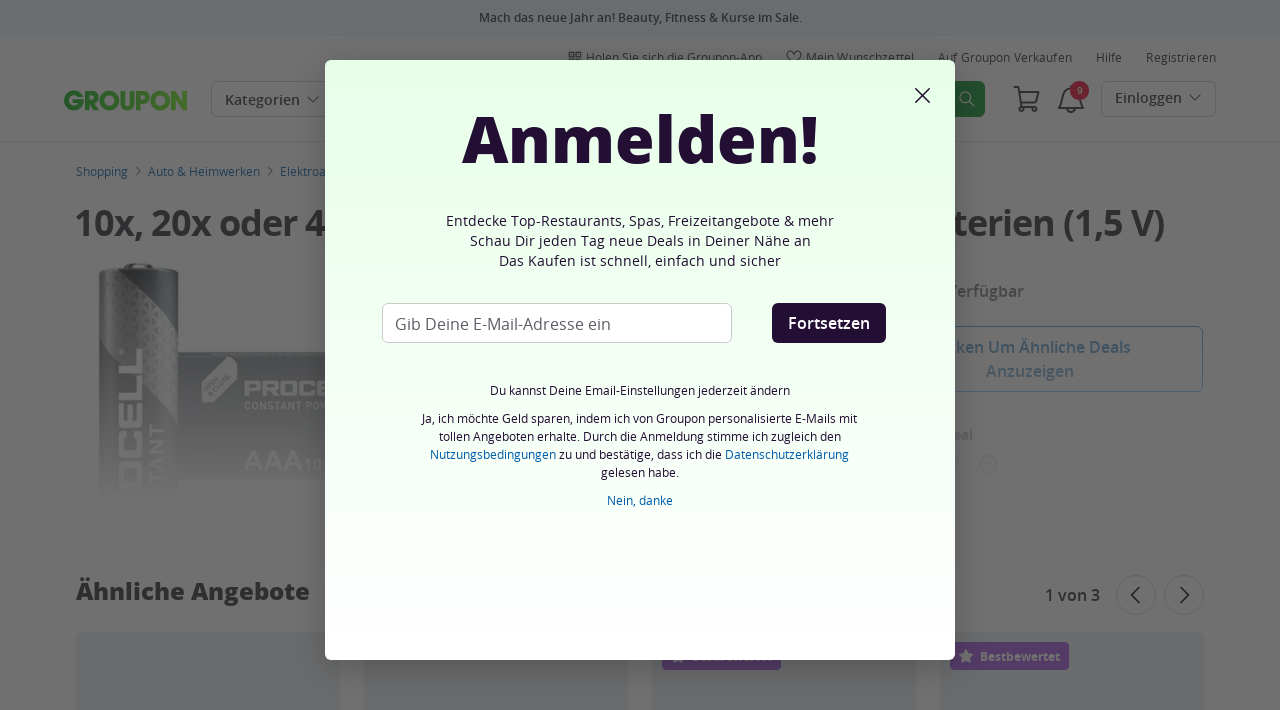

--- FILE ---
content_type: text/html; charset=utf-8
request_url: https://www.groupon.de/deals/aa-oder-aaa-duracell-alkaline-batterien?deal_option=954c62ed-7e5f-4609-ac69-08402b206dc4
body_size: 61417
content:

<!DOCTYPE html>
<!-- deal: gig_application_layout@7.0.141 b6dbfd5 -->
<html lang="de">
<head data-app="deal" data-country="DE" data-lang="de" data-locale="de_DE" data-header="default" data-brand="groupon" data-gdpr="true" data-domain=".groupon.de" data-categoryid="goods"><meta charSet="utf-8"/><script type="text/javascript">
            window._AutofillCallbackHandler = window._AutofillCallbackHandler || function(){};
            window.PerformanceMonitoringJavascriptInterface = window.PerformanceMonitoringJavascriptInterface || {};
          </script><script defer="" type="text/javascript">
            window.exceptionsReported = {};

            window.stringsToFilter = [
              '33Across',
              '[GDN detector]',
              '[GPT]',
              '[{}]',
              'a.pub.network',
              'accounts.google.com',
              'apis.google.com',
              'apps.rokt.com',
              'CashApp RUM',
              'cdn.maptiler.com',
              'chrome-extension',
              'ChunkLoad',
              'Clipboard',
              'CONTROLLER_INITIALIZATION',
              'couldnt load reviews',
              'CSS_CHUNK_LOAD_FAILED',
              'Error Minified invariant #11793',
              'Error retrieving login status, fetch cancelled',
              'Error: Minified React error #301',
              'Error: Minified React error #418',
              'Error: Minified React error #423',
              'Error: Minified React error #425',
              'google-one-tap',
              'GSI_LOGGER',
              'gstatic.com/recaptcha',
              'Loading chunk',
              'malformed JSON response',
              'MetaMask:',
              'module AsyncScripts failed to initialize',
              'module TTDPassViewDetailsModal failed to initialize',
              'module Value Proposition failed to initialize',
              'module Wishlist failed to initialize',
              'module WishlistFullMenu failed to initialize',
              'moz-extension://',
              'No reCAPTCHA clients exist',
              'NS_ERROR_FAILURE',
              'NS_ERROR_FILE_CORRUPTED',
              'Object Not Found Matching Id',
              'Oops! Could not retrieve user reviews. Please try again later',
              'Panorama Browser Extension',
              'paypalobjects.com',
              'safari-extension://',
              'Script error.',
              'WELLDONE',
              'ws disconnected, reconnecting ...',
              'You are overriding current access token',
              '{"error":{"isTrusted":false},"reason":{},"trace":null}',
              '{"error":{"isTrusted":false},"trace":null}',
              '{"error":{"isTrusted":true},"reason":{},"trace":null}',
              '{"error":{"isTrusted":true},"trace":null}',
            ];

            window.isValidMessage = message => {
              for (let i = 0; i < stringsToFilter.length; i++) {
                if (message.indexOf(stringsToFilter[i]) > -1) {
                  return false;
                }
              }
              return true;
            };

            window.onerror = function (event, source, lineno, colno, error) {
              if(typeof window.OptimizeSuite !== 'undefined'){
                var message =  JSON.stringify({
                  error: event,
                  url: source,
                  line: lineno,
                  col: colno,
                  stack: error ? error.stack : null,
                  message: error ? error.message : null
                }).substring(0, 500);
                if(
                  window.isValidMessage(message) &&
                  !window.exceptionsReported[message]
                ){
                  window.exceptionsReported[message] = true;
                  window.OptimizeSuite.TrackingHub.add(
                    "uncaught-error", {
                      error: {
                        name: 'exception',
                        message: message
                      }
                    }
                  );
                }
              }
              return false;
            }

            if(typeof Promise !== 'undefined'){
              var state = { resolve: null, reject: null };
              class TraceablePromise extends Promise {
                  constructor(executor) {
                      super(wrappedExecutor);
                      function wrappedExecutor(resolve, reject) {
                          state.resolve = resolve;
                          state.reject = reject;
                      }
                      var resolve = state.resolve;
                      var reject = state.reject;
                      state.resolve = null;
                      state.reject = null;
                      var err = new Error("Non-failing tracing error");
                      this.__tracedError = err;
                      try {
                          executor(resolve, reject);
                      }
                      catch (err) {
                          reject(err);
                      }
                  }
              }

              window.Promise = TraceablePromise;

              window.onunhandledrejection = function (e) {
                if(typeof window.OptimizeSuite !== 'undefined'){
                  let trace =
                    e &&
                    e.promise && e.promise.__tracedError &&
                    e.promise.__tracedError.stack
                      ? e.promise.__tracedError.stack
                      : null
                  let message = JSON.stringify({
                    error: e,
                    reason: e.reason,
                    trace: trace
                  }).substring(0, 500);
                  if(window.isValidMessage(message))
                  window.OptimizeSuite.TrackingHub.add(
                    "uncaught-error", {
                      error: {
                        name: 'promiseRejection',
                        message: message
                      }
                    }
                  );
                }
              }
            }



            function hookLogType(logType) {
              var original = console[logType].bind(console)
              return function(){
                original.apply(console, arguments)
                if(typeof window.OptimizeSuite !== 'undefined'){
                  var message = JSON.stringify(Array.from(arguments)).substring(0, 200);
                  if(window.isValidMessage(message)){
                    window.OptimizeSuite.TrackingHub.add(
                      "uncaught-error", {
                        error: {
                          name: logType,
                          message: message
                        }
                      }
                    );
                  }
                }
              }
            }
            ['error'].forEach(logType=>{
              console[logType] = hookLogType(logType)
            })
          </script><script>
              try {
                var urlSearchParams = new URLSearchParams(window.location.search);
                var subscriberID = urlSearchParams.get('uu');
                if(subscriberID){
                  document.cookie="subscriberID="+subscriberID+"; path=/"
                }
              } catch (error) {
                //Do Nothing
              }
            </script><title>10x, 20x oder 40x AA oder AAA Duracell Alkaline Batterien | Groupon Goods</title><meta http-equiv="x-dns-prefetch-control" content="on"/><link rel="preconnect" href="https://www2.grouponcdn.com" crossorigin=""/><link rel="preconnect" href="https://www1.grouponcdn.com" crossorigin=""/><link rel="preconnect" href="https://img.grouponcdn.com" crossorigin=""/><link rel="preload" href="https://www2.grouponcdn.com/layout/assets/Groupon-5e0a12d84d.woff2" crossorigin="" type="font/woff2" as="font"/><link rel="preload" href="https://www2.grouponcdn.com/layout/assets/desktop-grpn-v7.0-65ae0b81fc.css" as="style"/><link rel="stylesheet" href="https://www2.grouponcdn.com/layout/assets/desktop-grpn-v7.0-65ae0b81fc.css"/><link rel="preload" as="font" crossorigin="" type="font/woff2" href="https://www1.grouponcdn.com/layout/assets/OpenSansRegular-409ed3007d.woff2"/><link rel="preload" as="font" crossorigin="" type="font/woff2" href="https://www2.grouponcdn.com/layout/assets/OpenSansSemiBold-55b4120b52.woff2"/><link rel="preload" as="font" crossorigin="" type="font/woff2" href="https://www2.grouponcdn.com/layout/assets/OpenSansBold-2ecb7b1efc.woff2"/><link rel="preload" as="font" crossorigin="" type="font/woff2" href="https://www2.grouponcdn.com/layout/assets/OpenSansExtraBold-1666787ea3.woff2"/><link rel="preload" href="https://www1.grouponcdn.com/deals/assets/goods-d58f47a41f.css" as="style"/><link rel="stylesheet" href="https://www1.grouponcdn.com/deals/assets/goods-d58f47a41f.css"/><!-- --><link rel="preload" href="https://www2.grouponcdn.com/layout/assets/head.load-8cba49db24.js" as="script"/><link rel="preload" href="https://www2.grouponcdn.com/layout/assets/optimize-suite-v2-bea0cec2d3.js" as="script" crossorigin="anonymous"/><link rel="preload" href="https://www2.grouponcdn.com/layout/assets/desktop-core-v7.0-f232957398.js" as="script" crossorigin="anonymous"/><link rel="preload" href="/deals/js/locale.js?country=DE&locale=de_DE&brand=groupon&version=b27a963b2a" as="script"/><!-- --><script>
          window.LS_Mustache_Params = {
            ...window.LS_Mustache_Params,
            preloadGigJs: {
          gigJs: {"jquery":"https://www2.grouponcdn.com/layout/assets/jquery-1f18ee93f9.js","hogan":"https://www1.grouponcdn.com/layout/assets/hogan-e76029b2ea.js","underscore":"https://www1.grouponcdn.com/layout/assets/underscore-c029931291.js","modernizr":"https://www1.grouponcdn.com/layout/assets/modernizr-17092c7a73.js"},
          gigNames: 'underscore,jquery'
        }
          };
          (function ({ gigJs, gigNames }) {
  if (document.head.append) {
    gigNames.split(',').forEach(i => {
      if (gigJs[i]) {
        const link = document.createElement('link');
        link.rel = 'preload';
        link.as = 'script';
        link.href = gigJs[i];
        link.crossOrigin = 'anonymous';
        document.head.appendChild(link);
      }
    });
  }
})(window.LS_Mustache_Params['preloadGigJs']);

        </script><!-- --><link rel="preload" href="https://www2.grouponcdn.com/deals/assets/runtime-a75dc1ac2a.js" as="script"/><link rel="preload" href="https://www1.grouponcdn.com/deals/assets/base-53778d7a04.js" as="script"/><link rel="preload" href="https://www1.grouponcdn.com/deals/assets/goods-521968bbfb.js" as="script"/><!-- --><!-- --><link rel="preload" href="https://img.grouponcdn.com/deal/A1AJd9czKt5ZcqPW3NE6FpRk2Yw/A1-1000x600/v1/c870x524.webp" as="image"/><!-- --><script>
            window.isBucketedForMbnxt = false;
            window.gtmData = {
              "data":"[{&quot;dl_site_name&quot;:&quot;GROUPON_DE&quot;,&quot;dl_site_country&quot;:&quot;DE&quot;,&quot;dl_site_language&quot;:&quot;de&quot;,&quot;dl_im_show&quot;:false,&quot;dl_redemption_location&quot;:{&quot;country&quot;:&quot;&quot;,&quot;state&quot;:&quot;&quot;,&quot;city&quot;:&quot;&quot;},&quot;dl_categories&quot;:[&quot;goods&quot;,&quot;auto-und-heimwerken&quot;,&quot;elektroarbeiten&quot;,&quot;batterie&quot;,&quot;lebensmittel-haushalt-und-haustiere&quot;,&quot;v-haushaltswaren&quot;,&quot;gluhbirnen-und-batterien&quot;],&quot;dl_deal_types&quot;:[],&quot;dl_division&quot;:&quot;merchandising-de&quot;,&quot;dl_merchant&quot;:&quot;14a709f0-06ce-422d-a6f5-7995c1ae1f05&quot;,&quot;dl_sku&quot;:&quot;aa-oder-aaa-duracell-alkaline-batterien&quot;,&quot;dl_permalink&quot;:&quot;aa-oder-aaa-duracell-alkaline-batterien&quot;,&quot;dl_deal_uuid&quot;:&quot;5f957680-85c6-47b4-97b3-cad738927335&quot;,&quot;dl_user_id&quot;:null,&quot;dl_purchased_groupon&quot;:&quot;&quot;,&quot;dl_tracking_event&quot;:&quot;deal/show&quot;,&quot;dl_deal_price&quot;:&quot;14.49&quot;,&quot;dl_currency&quot;:&quot;EUR&quot;,&quot;dl_channel&quot;:&quot;shopping&quot;,&quot;dl_category&quot;:&quot;goods&quot;,&quot;dl_category_sub&quot;:&quot;auto-und-heimwerken&quot;},{&quot;page&quot;:{&quot;type&quot;:&quot;Product&quot;,&quot;category&quot;:[&quot;goods&quot;,&quot;auto-und-heimwerken&quot;,&quot;elektroarbeiten&quot;,&quot;batterie&quot;,&quot;lebensmittel-haushalt-und-haustiere&quot;,&quot;v-haushaltswaren&quot;,&quot;gluhbirnen-und-batterien&quot;],&quot;country&quot;:&quot;DE&quot;,&quot;language&quot;:&quot;de&quot;}},{&quot;event&quot;:&quot;view_item&quot;,&quot;currency&quot;:&quot;EUR&quot;,&quot;items&quot;:[{&quot;item_name&quot;:&quot;aa-oder-aaa-duracell-alkaline-batterien&quot;,&quot;item_id&quot;:&quot;5f957680-85c6-47b4-97b3-cad738927335&quot;,&quot;item_master_id&quot;:&quot;aa-oder-aaa-duracell-alkaline-batterien&quot;,&quot;item_brand&quot;:&quot;LG-Expro&quot;,&quot;price&quot;:&quot;14.49&quot;,&quot;item_location_country&quot;:&quot;&quot;,&quot;item_location_state&quot;:&quot;&quot;,&quot;item_location_city&quot;:&quot;&quot;,&quot;item_division&quot;:&quot;merchandising-de&quot;,&quot;item_variant&quot;:&quot;Duracell Alkaline Batterien: AA / 10&quot;,&quot;item_merchant_id&quot;:&quot;14a709f0-06ce-422d-a6f5-7995c1ae1f05&quot;,&quot;quantity&quot;:&quot;1&quot;,&quot;item_category1&quot;:&quot;goods&quot;,&quot;item_category2&quot;:&quot;auto-und-heimwerken&quot;,&quot;item_category3&quot;:&quot;elektroarbeiten&quot;,&quot;item_category4&quot;:&quot;batterie&quot;,&quot;item_category5&quot;:&quot;lebensmittel-haushalt-und-haustiere&quot;,&quot;item_category6&quot;:&quot;v-haushaltswaren&quot;,&quot;item_category7&quot;:&quot;gluhbirnen-und-batterien&quot;}]}]",
              "enabled":true,
              "id":"GTM-2QTW",
              "platform": "Desktop",
            };
          </script><meta name="viewport" content="width=device-width, initial-scale=1.0"/><meta name="description" content="10x, 20x oder 40x AA oder AAA Duracell Alkaline Batterien (1,5 V)"/>
<!-- --><!-- --><!-- --><!-- --><link rel="canonical" href="https://www.groupon.de/deals/aa-oder-aaa-duracell-alkaline-batterien"/>
<!-- --><!-- --><!-- --><!-- --><!-- --><!-- --><!-- --><!-- --><!-- --><!-- --><!-- --><!-- --><!-- --><!-- --><meta name="csrf-token" content="SOPYBwq5-KtCURCqjP5HI5F8zrCz6eiLT5EM"/><!-- --><!-- --><!-- --><!-- --><link rel="alternate" href="android-app://com.groupon/groupon/dispatch/de/deal/aa-oder-aaa-duracell-alkaline-batterien"/><link rel="alternate" href="ios-app://352683833/groupon/dispatch/de/deal/aa-oder-aaa-duracell-alkaline-batterien"/><meta property="al:android:app_name" content="Groupon"/><meta property="al:android:url" content="groupon://dispatch/de/deal/aa-oder-aaa-duracell-alkaline-batterien"/><meta property="al:android:package" content="com.groupon"/><meta property="al:ios:app_name" content="Groupon"/><meta property="al:ios:url" content="groupon://dispatch/de/deal/aa-oder-aaa-duracell-alkaline-batterien"/><meta property="al:ios:app_store_id" content="352683833"/><meta name="yandex-verification" content="55fc489762c7c6ca"/><link rel="manifest" href="/layout/manifest.json"/><meta name="request-id" content="ebecd352-e28e-47e5-9d0f-5370ace9345e"/><!-- --><!-- --><!-- --><meta name="twitter:site" content="groupon"/><!-- --><!-- --><!-- --><meta name="twitter:title" content="10x, 20x oder 40x AA oder AAA Duracell Alkaline Batterien (1,5 V)"/><!-- --><!-- --><!-- --><meta name="twitter:image:src" content="https://img.grouponcdn.com/deal/A1AJd9czKt5ZcqPW3NE6FpRk2Yw/A1-1000x600/v1/t440x300.jpg"/><!-- --><meta name="twitter:image:width" content="440"/><!-- --><meta name="twitter:image:height" content="300"/><!-- --><!-- --><!-- --><!-- --><!-- --><!-- --><!-- --><!-- --><!-- --><meta property="fb:app_id" content="191050567575202"/><meta property="og:site_name" content="Groupon"/><meta property="og:locale:alternate" content="de_DE"/><meta property="og:title" content="10x, 20x oder 40x AA oder AAA Duracell Alkaline Batterien (1,5 V)"/><!-- --><meta property="og:url" content="https://www.groupon.de/deals/aa-oder-aaa-duracell-alkaline-batterien"/><!-- --><!-- --><meta property="og:image" content="https://img.grouponcdn.com/deal/A1AJd9czKt5ZcqPW3NE6FpRk2Yw/A1-1000x600/v1/t440x300.jpg"/><!-- --><meta property="og:type" content="groupon:deal"/><!-- --><!-- --><!-- --><!-- --><!-- --><!-- --><!-- --><!-- --><!-- --><!-- --><!-- --><script id="dyn-config">
          window.LS_Mustache_Params = {
            ...window.LS_Mustache_Params,
            dynConfig: {
        fullStoryKey: '$wd1V#8^72Ei',
        finchLayoutConfig: {},
        finchAppConfig: {},
        expyLayoutConfig: {},
        expyAppConfig: {},
        optimizeConfig: {
              appConfig: {"page":{"id":"44e18547-2cb8-4eea-a185-472cb83eea8d-1768761924122-TH0","app":"deal","channel":"main","country":"DE","lang":"de","locale":"de_DE","brand":"groupon","division":null,"parentEventId":null,"parentPageId":null,"url":"https%3A%2F%2Fwww.groupon.de%2Fdeals%2Faa-oder-aaa-duracell-alkaline-batterien%3Fdeal_option%3D954c62ed-7e5f-4609-ac69-08402b206dc4","requestId":"ebecd352-e28e-47e5-9d0f-5370ace9345e","bindingsVersion":"4.30.0","dealId":"aa-oder-aaa-duracell-alkaline-batterien","dealUUID":"5f957680-85c6-47b4-97b3-cad738927335","v2_public_beta":false,"dealStatus":"expired","type":"goods"},"session":{"id":"44e18547-2cb8-4eea-a185-472cb83eea8d","referral":{"source":"direct"}},"user":{"browserId":"d90c43f7-cf36-4ccf-8c43-f7cf360ccfbe","consumerId":null,"consumerIdSource":null,"lat":null,"lng":null,"loggedIn":false,"scid":null,"visit":null,"platform":"desktop","os":"Mac OS","browser":"ClaudeBot","browserVersion":"1.0","device":"other","deviceType":"spider","userAgent":"Mozilla\/5.0 (Macintosh; Intel Mac OS X 10_15_7) AppleWebKit\/537.36 (KHTML, like Gecko) Chrome\/131.0.0.0 Safari\/537.36; ClaudeBot\/1.0; +claudebot@anthropic.com)","updatedParser":true,"subscriberID":null,"requestedWith":""},"cookieDomain":".groupon.de","seed":"44e18547-2cb8-4eea-a185-472cb83eea8d","tracking":{"secureStorageEnabled":false},"advancedAnalytics":{"enabled":false,"serverDimensions":{}}},
              appName: 'deal',
              channel: 'shopping',
              cookieDomain: '.groupon.de',
              pageType: 'deals/show',
              
              
              
              layoutConfig: {"user":{"lat":"41.880","lng":"-87.624","gaClientId":""},"suiteData":{"config":{"googleAnalyticsTrackingId":"UA-62974313-6","unthrottleGoogleAnalytics":false,"beagleSizeThreshold":1000000,"gaClientId":"","gaSessionId":""},"division":"berlin","country":"DE","channel":"main","cookieDomain":"www.groupon.de","appName":"deal"}},
              delayBloodhound: true
            }
      }
          };
          /* eslint-disable no-undef */
(function () {
  window.BOOMR = { t_lstart: +new Date() };
  (function (event) {
    window.addEventListener(
      event,
      () => {
        window.BOOMR.t_lonload = +new Date();
      },
      false
    );
  })('onpagehide' in window ? 'pageshow' : 'load');

  window.applicationConfig = {};

  window.Groupon || (window.Groupon = {});
  window.Groupon.Performance = {
    pageReady: allow => {
      if (allow) {
        if (typeof BOOMR.page_ready === 'function') {
          BOOMR.page_ready();
        } else if (BOOMR && !BOOMR.t_done) {
          BOOMR.t_done = new Date().getTime();
        }
      }
    },
  };
})();

/* eslint-disable no-undef */
(function () {
  window.googletag || (window.googletag = {});
  window.googletag.cmd || (googletag.cmd = []);
})();


(function ({
  optimizeConfig,
  finchLayoutConfig,
  finchAppConfig,
  expyLayoutConfig,
  expyAppConfig,
}) {
  window.Optimize = {
    ...optimizeConfig,
  };

  window.Optimize.finchConfig = (function () {
    const appConfig = finchAppConfig || {};
    const layoutConfig = finchLayoutConfig || {};

    for (const key in layoutConfig) {
      if (layoutConfig.hasOwnProperty(key)) {
        appConfig[key] = layoutConfig[key];
      }
    }

    return appConfig;
  })();

  window.Optimize.expyConfig = (function () {
    const appConfig = expyAppConfig || {};
    const layoutConfig = expyLayoutConfig || {};

    for (const key in layoutConfig) {
      if (layoutConfig.hasOwnProperty(key)) {
        appConfig[key] = layoutConfig[key];
      }
    }
    return appConfig;
  })();
})(window.LS_Mustache_Params['dynConfig']);

        </script><script id="boomr-loader">
          window.LS_Mustache_Params = {
            ...window.LS_Mustache_Params,
            boomerangLoader: {
        url: 'https://www1.grouponcdn.com/layout/assets/boomerang-sls-6730b4b335.js'
      }
          };
          (function ({ url }) {
  window.applicationConfig = {};
  if (window.BOOMR && (window.BOOMR.version || window.BOOMR.snippetExecuted)) {
    return;
  }
  if (
    window.parent &&
    window.parent.window.BOOMR &&
    window.parent.window.BOOMR.snippetExecuted
  ) {
    return;
  }

  window.BOOMR = window.BOOMR || {};
  window.BOOMR.snippetStart = new Date().getTime();
  window.BOOMR.snippetExecuted = true;
  window.BOOMR.snippetVersion = 12;
  window.BOOMR.url = url;
  const where =
    document.currentScript || document.getElementsByTagName('script')[0];
  let promoted = false;
  let BOOMR_lstart = null;
  const LOADER_TIMEOUT = 3000;

  function promote() {
    if (promoted) {
      return;
    }

    const script = document.createElement('script');
    script.id = 'boomr-scr-as';
    script.src = window.BOOMR.url;
    script.crossOrigin = 'anonymous';
    script.async = true;
    where.parentNode.appendChild(script);

    promoted = true;
  }

  function iframeLoader(wasFallback) {
    promoted = true;
    let dom,
      doc = document,
      win = window;
    window.BOOMR.snippetMethod = wasFallback ? 'if' : 'i';

    const bootstrap = function (parent, scriptId) {
      const script = doc.createElement('script');
      script.id = scriptId || 'boomr-if-as';
      script.src = window.BOOMR.url;

      BOOMR_lstart = new Date().getTime();

      parent = parent || doc.body;
      parent.appendChild(script);
    };

    const iframe = document.createElement('IFRAME');
    iframe.src = 'about:blank';
    iframe.title = '';
    iframe.role = 'presentation';
    iframe.loading = 'eager';
    const iframeStyle = (iframe.frameElement || iframe).style;
    iframeStyle.width = 0;
    iframeStyle.height = 0;
    iframeStyle.border = 0;
    iframeStyle.display = 'none';
    where.parentNode.appendChild(iframe);

    try {
      win = iframe.contentWindow;
      doc = win.document.open();
    } catch (e) {
      dom = document.domain;
      iframe.src = `javascript:var d=document.open();d.domain='${dom}';void(0);`;
      win = iframe.contentWindow;
      doc = win.document.open();
    }

    if (dom) {
      doc._boomrl = function () {
        this.domain = dom;
        bootstrap();
      };
      doc.write('<bo' + "dy onload='document._boomrl();'>");
    } else {
      win.addEventListener(
        'load',
        () => {
          bootstrap();
        },
        false
      );
    }
    doc.close();
  }
  const link = document.createElement('link');
  if (
    link.relList &&
    typeof link.relList.supports === 'function' &&
    link.relList.supports('preload') &&
    'as' in link
  ) {
    window.BOOMR.snippetMethod = 'p';
    link.href = window.BOOMR.url;
    link.rel = 'preload';
    link.as = 'script';
    link.crossOrigin = 'anonymous';
    link.addEventListener('load', promote);
    link.addEventListener('error', () => {
      iframeLoader(true);
    });

    setTimeout(() => {
      if (!promoted) {
        iframeLoader(true);
      }
    }, LOADER_TIMEOUT);
    // eslint-disable-next-line no-unused-vars
    BOOMR_lstart = new Date().getTime();
    where.parentNode.appendChild(link);
  } else {
    iframeLoader(false);
  }

  function boomerangSaveLoadTime(e) {
    window.BOOMR_onload = (e && e.timeStamp) || new Date().getTime();
  }

  window.addEventListener('load', boomerangSaveLoadTime, false);
})(window.LS_Mustache_Params['boomerangLoader']);

        </script><script>
          window.Groupon.ads = { url: 'https://www1.grouponcdn.com/layout/assets/adframe-59b5d688c4.js' }
        </script><link type="application/opensearchdescription+xml" rel="search" title="Groupon" href="/layout/opensearch.xml?brand=groupon&amp;country=DE&amp;locale=de_DE"/><meta name="msapplication-config" content="/groupon/browserconfig.xml"/><link rel="apple-touch-icon" href="https://www2.grouponcdn.com/layout/assets/grpn-favicon-76x76-89e22f1b13.png" sizes="76x76"/><link rel="apple-touch-icon" href="https://www2.grouponcdn.com/layout/assets/grpn-favicon-152x152-d252f2e638.png" sizes="152x152"/><link rel="icon" href="https://www2.grouponcdn.com/layout/assets/grpn-favicon-96x96-a0ab412ac5.png" sizes="96x96" type="image/png"/><link rel="shortcut icon" href="https://www1.grouponcdn.com/layout/assets/grpn-favicon-0a23e1ce65.ico"/><link rel="mask-icon" href="https://www2.grouponcdn.com/layout/assets/grpn-favicon-069bf69fb3.svg" color="#53a318"/><script id="preact-config">
          "function"!=typeof Object.assign&&Object.defineProperty(Object,"assign",{value:function(e,t){"use strict";if(null==e)throw new TypeError("Cannot convert undefined or null to object");for(var n=Object(e),r=1;r<arguments.length;r++){var o=arguments[r];if(null!=o)for(var c in o)Object.prototype.hasOwnProperty.call(o,c)&&(n[c]=o[c])}return n},writable:!0,configurable:!0});
          function initReduxState(window) {
            var state = {"app":{"appName":"deal","brand":{"isGroupon":true,"title":"Groupon"},"country":"DE","lang":"de","locales":{"languages":["de"]},"mobile":false,"publicBetaEnabled":false,"googleClientId":"169314272487.apps.googleusercontent.com","facebookAppId":"191050567575202","id":0,"url":"https:\u002F\u002Fwww.groupon.de","defaultLocale":"de_DE","shortname":"DE","isBot":true},"t":{"newCookieBanner":{"privacy":"Unsere Verwendung von Cookies","consentText":"Wir verwenden Cookies, einschließlich Cookies von Drittanbietern, um Ihr Erlebnis zu verbessern und Ihnen personalisierte Inhalte und Werbung zu zeigen.","linkText":"Um mehr zu erfahren, lesen Sie unsere [Datenschutzerklärung] und [Cookie-Richtlinie].","myOptions":"Meine Optionen","acceptAll":"Alle akzeptieren","rejectAll":"Alle ablehnen","privacyLink":"https:\u002F\u002Fprivacy.groupon.co.uk\u002Fpolicies\u002Fde-DE\u002F"},"common":{"close":"schließen","remove":"Entfernen","cancel":"Abbrechen","hide":"Verbergen","details":"Details"},"form":{"clear":"Eingabe löschen"},"searchbar":{"dealPlaceholder":"Groupon durchsuchen","locationPlaceholder":"Gib Deinen Standort ein","nearMe":"In meiner Nähe","action":"Suchen"},"occasionLinks":{"navigateToCloDeals":"Groupon+"},"header":{"cart":"Einkaufswagen","notifications":"Notifications Inbox","categories":"Kategorien","shopAll":"Alle einkaufen","hotelAndTravel":"Hotels & Reisen","copyCode":"Copy code","failed":"Failed","copied":"Copied","grouponTitle":"Groupon","grouponHome":"Groupon home","mobileHeaderAriaLabel":"Mobile header","similarDealsTitle":"Similar Deals"},"search":{"recentSearches":"Zuletzt gesucht","recentLocations":"Zuletzt gesuchte Orte","currentLocation":"Aktueller Standort","popularSearches":"Beliebte Suchanfragen","recommendedSearches":"Auf Grund Ihrer Aktivität","helperMsg":"Deals im Umkreis einer Adresse oder Sehenswürdigkeit suchen","clearAll":"Alle entfernen","searchButtonAriaLabel":"search","locationInputInstructions":"Type to search for your location. Use arrow keys to navigate suggestions and Enter to select.","suggestionsDealRatingText":"Bewertungen","suggestionsDealDiscountText":"SPAREN","cloDeals":{"cloCheckText":"% Cashback","cloSubText":"Kostenlos beanspruchen"},"verboseUrgencyPricing":{"from_text":"Ab","ends_in_less_than_hour_left":"&lt; 1 Stunde übrig","ends_in_hours_left_other":"%{count} Stunden noch da","ends_in_hours_left_one":"1 Stunde noch da","ends_after_tomorrow":"Begrenzte Dauer","ends_tomorrow":"Endet morgen"},"distanceSuffix":"km","perNightSuffix":"\u002FNt."},"notifications":{"back":"Back","headline":"Benachrichtigungen","emptyHeader":"Keine neue Nachrichten","emptyMessage":"Melden Sie sich an, um personalisierte Benachrichtigungen zu Ihren Deals, Cashback, Sonderangeboten und mehr zu erhalten.","noAccountYet":"Noch keinen Account?","signIn":"Einloggen","signUp":"Registrieren"},"error":{"locationGeneric":"Ein Fehler ist aufgetreten","badLocation":"Wir konnten diesen Standort nicht verarbeiten. Versuch eine andere PLZ, Nachbarschaft oder Adresse.","locationAvailability":"Wir haben Schwierigkeiten, Ihren Standort zu finden. [Bitte überprüfen Sie die Einstellungen Ihres Browsers]."},"links":{"headerMerchantLink":"\u002Fmerchant?utm_medium=referral&utm_campaign=groupon-header1&utm_source=groupon","myMerchantCenterLink":"https:\u002F\u002Fmerchants.groupon.de\u002F","helpLink":"\u002Fkundenservice"},"signinFlyout":{"linkText":"Anmelden | Mein Konto","signedInLink":"Mein Konto","myStuff":"Logge Dich ein, um zu Deinen Gutscheinen zu gelangen.","email":"E-Mail","password":"Passwort","rememberMe":"An mich erinnern","forgotPassword":"Passwort vergessen?","signIn":"Einloggen","signInWith":"Oder Login mit","show":"Show","hide":"Hide","gdprSignInFlyout":"Durch Klicken auf die unten stehende Schaltfläche stimme ich den %link_terms_open%Nutzungsbedingungen%link_terms_close% zu, und bestätige, dass ich die %link_privacy_open%Datenschutzerklärung%link_privacy_close% gelesen habe. ","required":"Erforderlich","requiredEmail":"E-Mail-Adresse eingeben","requiredPassword":"Passwort eingeben","invalidEmail":"Ungültige E-Mail-Adresse","invalidEmailOrPassword":"E-Mail-Adresse oder Passwort sind falsch. Versuche es noch einmal.","unknownError":"Es gab einen unerwarteten Fehler. Bitte aktualisiere die Seite und versuche es noch einmal.","fbReauthTitle":"Groupon hat Deine E-Mail-Adresse nicht von Facebook erhalten, wir brauchen sie aber, um Dich zu registrieren.","fbReauthDesc":"Wenn Du sie mit uns teilen möchtest und die Vorteile des Logins mit Facebook genießen möchtest, kannst Du Deine Facebook Berechtigungen aktualisieren und uns Zugriff auf Deine E-Mail-Adresse geben. Wenn nicht, kannst Du auch jederzeit einen Groupon Account erstellen, ohne ihn mit Facebook zu verknüpfen.","fbReauthButton":"Facebook-Berechtigungen überarbeiten","fbReauthClose":"Nein, danke"},"userNav":{"userHeadline":"Mein Konto","myGroupons":"Meine Bestellungen","buyItAgain":"Erneut kaufen","referAndEarn":"Weiterempfehlen und verdienen","myGrouponPlusDeals":"My Groupon+ Deals","myWishlist":"Mein Wunschzettel","myGrouponBucks":"Groupon-Guthaben","myQRCode":"Holen Sie sich die Groupon-App","myQRCodeText":"Durch Scannen können Sie die mobile Groupon-App auf IOS oder Android herunterladen.","myQRCodeButton":"SMS-Optionen","paymentMethods":"Zahlungsmethoden","dataAndPrivacy":"Daten und Datenschutz","myAccount":"Meine Daten","accountDetails":"Kontodetails","myEmailSubs":"Meine Newsletter","privacyCenter":"Datenschutz-Center","privacyCenterLink":"\u002Flegal\u002Fprivacy-center","grouponSelect":"Groupon Select","grouponSelectLink":"\u002Fprograms\u002Fselect\u002Faccount","voucherArchive":"Vouchers bought before May 2017","myReservations":"Meine Reservierungen","myCardLinkedDeals":"My Groupon+ Deals","howGrouponWorks":"How Groupon Works","myProfile":"Profil","mySubscriptions":"Meine Newsletter","myGiftcard":"Geschenkkarte einlösen","referAFriendMessage":"Jetzt 6 €* verdienen!","myMerchantCenter":"Mein Merchant Center","signIn":"Anmelden","signOut":"Abmelden","signUp":"Registrieren","signInFlyoutSignUp":"Noch kein Mitglied? Registriere Dich","recentlyViewedDeals":"Vor kurzem angesehen","headerMerchant":"Auf Groupon verkaufen","help":"Hilfe","skipToMainContent":"Zum Hauptinhalt springen","tryNewDesign":"Neues Groupon-Design"},"cart":{"error":"Entschuldigung, beim Abrufen Ihres Warenkorbs ist ein Fehler aufgetreten. Bitte versuchen Sie es in einigen Minuten erneut.","desc":"Dein Einkaufswagen","empty":"Dein Einkaufswagen ist leer!","emptyText":"Es wird Zeit, ihn mit tollen Produkten wie Elektronikgeräten, Haushaltshilfen, Geschenken und weiteren super Angeboten zu füllen - jetzt bei","emptyTextUniversal":"Zeit, diesen Warenkorb mit tollen Angeboten zu füllen","emptyTextUniversalLink":"wie diese!","goods":"Groupon Shopping","loading":"Dein Warenkorb wird geladen...","price":"Preis","proceed":"Weiter zum Checkout","quantity":"Anzahl","subtotal":"Zwischensumme","view":"Zum Einkaufswagen"},"cookieList":{"cookieUsedAtGroupon":"Von Groupon verwendete Cookies","seeMoreInformation":"Weitere Informationen"},"promoBanner":{"useCode":"VERWENDEN SIE DEN CODE","withCode":"mit Rabatt"},"gbucks":{"bannerText":"Wenden Sie Ihr Groupon-Guthaben beim Bezahlvorgang an!"},"dealRefresh":{"bannerText":"Angebote aktualisieren in"},"shopify":{"goods":"Goods","redirectMessage":"By clicking here you will be redirected to a website run by High Street Hero","cancel":"Cancel","continue":"Continue"},"gig_back2top":{"text":"Zurück zum Seitenanfang"},"donotsell":{"loading":"Loading....","fetch_error":"Failed to fetch content","link_text":"Do Not Sell or Share My Personal Information"},"app":{"qrCodeAlt":"qr code","appBannerAlt":"App Banner"},"footer":{"copyright":{"do_not_sell":"Do Not Sell or Share My Personal Information"}}},"location":{"address":"Berlin","division":"berlin","lat":52.52,"lng":13.41},"navbar":{"flyouts":{"home":{"id":"home","categories":[],"columns":[]},"coupons":{"id":"coupons","label":"Gutscheincodes","url":"\u002Fgutscheincode","categories":[{"text":"AIDA","link":"\u002Fgutscheincode\u002Faida-das-clubschiff"},{"text":"Amazon","link":"\u002Fgutscheincode\u002Famazon-de"},{"text":"Booking.com","link":"\u002Fgutscheincode\u002Fbooking-com"},{"text":"Deichmann","link":"\u002Fgutscheincode\u002Fdeichmann"},{"text":"Deutsche Bahn","link":"\u002Fgutscheincode\u002Fdeutsche-bahn"},{"text":"Fitness First","link":"\u002Fgutscheincode\u002Ffitness-first"},{"text":"IKEA","link":"\u002Fgutscheincode\u002Fikea"},{"text":"MediaMarkt","link":"\u002Fgutscheincode\u002Fmediamarkt"},{"text":"OTTO","link":"\u002Fgutscheincode\u002Fotto"},{"text":"Parship.de","link":"\u002Fgutscheincode\u002Fparship-de"},{"text":"Samsung","link":"\u002Fgutscheincode\u002Fsamsung"},{"text":"Sixt","link":"\u002Fgutscheincode\u002Fsixt"},{"text":"TUI","link":"\u002Fgutscheincode\u002Ftui"},{"text":"TUI Cruises","link":"\u002Fgutscheincode\u002Ftui-cruises"},{"text":"Weight Watchers","link":"\u002Fgutscheincode\u002Fweight-watchers-1"}],"columns":[[{"text":"AIDA","link":"\u002Fgutscheincode\u002Faida-das-clubschiff","id":"aida","url":"\u002Fgutscheincode\u002Faida-das-clubschiff","name":"AIDA","tab":"coupons-tab"},{"text":"Amazon","link":"\u002Fgutscheincode\u002Famazon-de","id":"amazon","url":"\u002Fgutscheincode\u002Famazon-de","name":"Amazon","tab":"coupons-tab"},{"text":"Booking.com","link":"\u002Fgutscheincode\u002Fbooking-com","id":"bookingcom","url":"\u002Fgutscheincode\u002Fbooking-com","name":"Booking.com","tab":"coupons-tab"},{"text":"Deichmann","link":"\u002Fgutscheincode\u002Fdeichmann","id":"deichmann","url":"\u002Fgutscheincode\u002Fdeichmann","name":"Deichmann","tab":"coupons-tab"},{"text":"Deutsche Bahn","link":"\u002Fgutscheincode\u002Fdeutsche-bahn","id":"deutsche-bahn","url":"\u002Fgutscheincode\u002Fdeutsche-bahn","name":"Deutsche Bahn","tab":"coupons-tab"},{"text":"Fitness First","link":"\u002Fgutscheincode\u002Ffitness-first","id":"fitness-first","url":"\u002Fgutscheincode\u002Ffitness-first","name":"Fitness First","tab":"coupons-tab"}],[{"text":"IKEA","link":"\u002Fgutscheincode\u002Fikea","id":"ikea","url":"\u002Fgutscheincode\u002Fikea","name":"IKEA","tab":"coupons-tab"},{"text":"MediaMarkt","link":"\u002Fgutscheincode\u002Fmediamarkt","id":"mediamarkt","url":"\u002Fgutscheincode\u002Fmediamarkt","name":"MediaMarkt","tab":"coupons-tab"},{"text":"OTTO","link":"\u002Fgutscheincode\u002Fotto","id":"otto","url":"\u002Fgutscheincode\u002Fotto","name":"OTTO","tab":"coupons-tab"},{"text":"Parship.de","link":"\u002Fgutscheincode\u002Fparship-de","id":"parshipde","url":"\u002Fgutscheincode\u002Fparship-de","name":"Parship.de","tab":"coupons-tab"},{"text":"Samsung","link":"\u002Fgutscheincode\u002Fsamsung","id":"samsung","url":"\u002Fgutscheincode\u002Fsamsung","name":"Samsung","tab":"coupons-tab"},{"text":"Sixt","link":"\u002Fgutscheincode\u002Fsixt","id":"sixt","url":"\u002Fgutscheincode\u002Fsixt","name":"Sixt","tab":"coupons-tab"}],[{"text":"TUI","link":"\u002Fgutscheincode\u002Ftui","id":"tui","url":"\u002Fgutscheincode\u002Ftui","name":"TUI","tab":"coupons-tab"},{"text":"TUI Cruises","link":"\u002Fgutscheincode\u002Ftui-cruises","id":"tui-cruises","url":"\u002Fgutscheincode\u002Ftui-cruises","name":"TUI Cruises","tab":"coupons-tab"},{"text":"Weight Watchers","link":"\u002Fgutscheincode\u002Fweight-watchers-1","id":"weight-watchers","url":"\u002Fgutscheincode\u002Fweight-watchers-1","name":"Weight Watchers","tab":"coupons-tab"}]]},"getaways":{"id":"getaways","baseUrl":"\u002Ftravel\u002Fberlin","categories":[{"id":"aktivitaeten-im-freien","name":"Aktivitäten im Freien","count":33,"children":[{"id":"berge","name":"Berge","count":8}],"url":"\u002Ftravel\u002Faktivitaeten-im-freien"},{"id":"familienausfluege","name":"Familie","count":15,"url":"\u002Ftravel\u002Ffamilienausfluege"},{"id":"inklusive-flug","name":"Inklusive Flug","count":715,"url":"\u002Ftravel\u002Finklusive-flug"},{"id":"kulinarisch","name":"Kulinarisch","count":56,"url":"\u002Ftravel\u002Fkulinarisch"},{"id":"luxus","name":"Luxus","count":24,"url":"\u002Ftravel\u002Fluxus"},{"id":"reiseziele-am-strand","name":"Reiseziele am Strand","count":20,"url":"\u002Ftravel\u002Freiseziele-am-strand"},{"id":"romantisch","name":"Romantisch","count":142,"url":"\u002Ftravel\u002Fromantisch"},{"id":"spa-und-wellness","name":"Spa & Wellness","count":97,"children":[{"id":"spa-ausfluege","name":"Spa","count":97}],"url":"\u002Ftravel\u002Fspa-und-wellness"},{"id":"staedtereise","name":"Städtereise","count":88,"children":[{"id":"europa","name":"Europa","count":6}],"url":"\u002Ftravel\u002Fstaedtereise"},{"id":"wasser-parks","name":"Wasserparks","count":1,"url":"\u002Ftravel\u002Fwasser-parks"}],"columns":[[{"id":"aktivitaeten-im-freien","name":"Aktivitäten im Freien","count":33,"children":[{"id":"berge","name":"Berge","count":8}],"url":"\u002Ftravel\u002Faktivitaeten-im-freien","tab":"getaways-tab"},{"id":"familienausfluege","name":"Familie","count":15,"url":"\u002Ftravel\u002Ffamilienausfluege","tab":"getaways-tab"},{"id":"inklusive-flug","name":"Inklusive Flug","count":715,"url":"\u002Ftravel\u002Finklusive-flug","tab":"getaways-tab"},{"id":"kulinarisch","name":"Kulinarisch","count":56,"url":"\u002Ftravel\u002Fkulinarisch","tab":"getaways-tab"},{"id":"luxus","name":"Luxus","count":24,"url":"\u002Ftravel\u002Fluxus","tab":"getaways-tab"},{"id":"reiseziele-am-strand","name":"Reiseziele am Strand","count":20,"url":"\u002Ftravel\u002Freiseziele-am-strand","tab":"getaways-tab"}],[{"id":"romantisch","name":"Romantisch","count":142,"url":"\u002Ftravel\u002Fromantisch","tab":"getaways-tab"},{"id":"spa-und-wellness","name":"Spa & Wellness","count":97,"children":[{"id":"spa-ausfluege","name":"Spa","count":97}],"url":"\u002Ftravel\u002Fspa-und-wellness","tab":"getaways-tab"},{"id":"staedtereise","name":"Städtereise","count":88,"children":[{"id":"europa","name":"Europa","count":6}],"url":"\u002Ftravel\u002Fstaedtereise","tab":"getaways-tab"},{"id":"wasser-parks","name":"Wasserparks","count":1,"url":"\u002Ftravel\u002Fwasser-parks","tab":"getaways-tab"}]]},"goods":{"id":"goods","shopAllTitle":"Alle %category%","flatLinks":[{"id":"goods-clearance","url":"\u002Foccasion\u002Fgoods-lp-clearance","name":"Ausverkauf"},{"id":"all","name":"Alle Kategorien","count":2006,"url":"\u002Fgoods\u002Fall"}],"categories":[{"id":"auto-und-heimwerken","name":"Auto & Heimwerken","count":359,"imgUrl":"\u002F\u002Fimg.grouponcdn.com\u002Fsls\u002F2pw5tevLnAVZfRyZ2izH9otR2iU5\u002Fgcx-auto-and-home-improvement-335x323\u002Fv1\u002Fq75","imgThreshold":12,"children":[{"id":"autoteile-und-zubehoer","name":"Autos","count":21,"label":"Auto-Elektronik,Autopflege,Autozubehör Innenr...","url":"\u002Fgoods\u002Fautoteile-und-zubehoer"},{"id":"v1-beleuchtung","name":"Beleuchtung","count":17,"label":"Beleuchungsneuheiten","url":"\u002Fgoods\u002Fv1-beleuchtung"},{"id":"elektroarbeiten","name":"Elektroarbeiten","count":1,"label":"Batterien","url":"\u002Fgoods\u002Felektroarbeiten"},{"id":"feuergruben-und-aussenheizungen","name":"Feuergruben und Außenheizungen","count":1,"label":"","url":"\u002Fgoods\u002Ffeuergruben-und-aussenheizungen"},{"id":"v-gartengeraete","name":"Gartengeräte","count":3,"label":"Generatoren,Laubbläser,Rasenmäher","url":"\u002Fgoods\u002Fv-gartengeraete"},{"id":"grills-und-zubehoer","name":"Grills & Zubehör","count":4,"label":"Grills,Grillzubehör","url":"\u002Fgoods\u002Fgrills-und-zubehoer"},{"id":"hand-und-elektrowerkzeuge","name":"Hand- und Elektrowerkzeuge","count":13,"label":"Elektrowerkzeug-Zubehör,Elektrowerkzeuge,Werk...","url":"\u002Fgoods\u002Fhand-und-elektrowerkzeuge"},{"id":"heimwerker","name":"Heimwerker","count":39,"label":"Baumaterial,Eisenwaren,Haushaltsgeräte,Sicher...","url":"\u002Fgoods\u002Fheimwerker"},{"id":"heizung-und-kuehlung","name":"Heizung & Kühlung","count":12,"label":"Heizgeräte,Ventilatoren","url":"\u002Fgoods\u002Fheizung-und-kuehlung"},{"id":"v1-hausautomatisierung","name":"Smart-Home","count":1,"label":"Bewässerung und Sprinkler","url":"\u002Fgoods\u002Fv1-hausautomatisierung"},{"id":"v-terrasse-und-garten","name":"Terrasse & Garten","count":247,"label":"Außenlagerung,Gärtnern,Pflanzen, Samen und Bl...","url":"\u002Fgoods\u002Fv-terrasse-und-garten"}],"url":"\u002Fgoods\u002Fauto-und-heimwerken","title":"Alle Auto & Heimwerken"},{"id":"baby-kind-und-spielzeug","name":"Baby und Kinder","count":14,"imgUrl":"\u002F\u002Fimg.grouponcdn.com\u002Fsls\u002F4LrU8qM2xMb1ich1mnFf4L8Coqb5\u002Fgcx-baby-kids-and-toys-335x256\u002Fv1\u002Fq75","imgThreshold":12,"children":[{"id":"babyartikel","name":"Ausrüstung & Aktivität","count":3,"label":"Reisebetten,Wickeltaschen","url":"\u002Fgoods\u002Fbabyartikel"},{"id":"baby-spielzeuge","name":"Baby-Spielzeuge","count":4,"label":"","url":"\u002Fgoods\u002Fbaby-spielzeuge"},{"id":"kinderwagen","name":"Kinderwagen","count":1,"label":"","url":"\u002Fgoods\u002Fkinderwagen"},{"id":"v1-kinderzimmer","name":"Kinderzimmer","count":2,"label":"Kinderzimmer-Deko,Kinderzimmermöbel","url":"\u002Fgoods\u002Fv1-kinderzimmer"},{"id":"mode-fur-kleinkinder-und-kinder","name":"Mode für Kleinkinder & Kinder","count":3,"label":"Accessoires für Jungen,Accessoires für Mädche...","url":"\u002Fgoods\u002Fmode-fur-kleinkinder-und-kinder"},{"id":"sicherheit","name":"Sicherheit","count":1,"label":"Baby-Gesundheit & Schönheitspflege","url":"\u002Fgoods\u002Fsicherheit"},{"id":"v1-windeln","name":"Windeln","count":1,"label":"Wickeltaschen","url":"\u002Fgoods\u002Fv1-windeln"}],"url":"\u002Fgoods\u002Fbaby-kind-und-spielzeug","title":"Alle Baby und Kinder"},{"id":"v1-damenmode","name":"Damenmode","count":193,"imgUrl":"\u002F\u002Fimg.grouponcdn.com\u002Fsls\u002F3TjKpPSfgLrBmCRNCa8iah3xTDn\u002Fgcx-womens-clothing-shoes-and-accessories-335x440\u002Fv1\u002Fq75","imgThreshold":10,"children":[{"id":"damen-accessoires","name":"Accessoires","count":99,"label":"Brillen,Geldbörse,Gürtel,Handschuhe,Handtasch...","url":"\u002Fgoods\u002Fdamen-accessoires"},{"id":"damenmode","name":"Bekleidung","count":45,"label":"Bademode,Hosen,Karnevalskostüme,Kleider,Leggi...","url":"\u002Fgoods\u002Fdamenmode"},{"id":"damenschuhe","name":"Damenschuhe","count":12,"label":"Hausschuhe & Pantoffeln,Sneaker,Sportschuhe","url":"\u002Fgoods\u002Fdamenschuhe"},{"id":"unterwaesche","name":"Unterwäsche","count":47,"label":"BHs,Dessous,Formwäsche,Höschen,Socken & Strüm...","url":"\u002Fgoods\u002Funterwaesche"},{"id":"damenmode-grosse-groessen","name":"große Größen","count":6,"label":"Bademode,Shirts & Tops","url":"\u002Fgoods\u002Fdamenmode-grosse-groessen"}],"url":"\u002Fgoods\u002Fv1-damenmode","title":"Alle Damenmode"},{"id":"elektronik-produkte","name":"Elektronik","count":121,"imgUrl":"\u002F\u002Fimg.grouponcdn.com\u002Fsls\u002FZgivtZX6D7iPGydfW4kR81qkkB8\u002Fgcx-electronics-335x205\u002Fv1\u002Fq75","imgThreshold":12,"children":[{"id":"tragbare-audioartikel","name":"Audio & Hifi","count":21,"label":"Audio Docks & Minilautsprecher,In Ear Kopfhör...","url":"\u002Fgoods\u002Ftragbare-audioartikel"},{"id":"computer-und-tablets","name":"Computer & Tablets","count":7,"label":"Computerzubehör,Netzwerkgerät,Notebook,Tablet...","url":"\u002Fgoods\u002Fcomputer-und-tablets"},{"id":"fahrzeugelektronik-und-gps","name":"Fahrzeugelektronik & GPS","count":6,"label":"Dashcams,Halterungen & Zubehör,Navigation","url":"\u002Fgoods\u002Ffahrzeugelektronik-und-gps"},{"id":"fernsehen-und-heimkino","name":"Fernsehen & Heimkino","count":2,"label":"Streaming Dienste,Zubehör","url":"\u002Fgoods\u002Ffernsehen-und-heimkino"},{"id":"videospiele","name":"Gaming","count":5,"label":"Ausrüstung,Konsolen,Zubehör","url":"\u002Fgoods\u002Fvideospiele"},{"id":"handys-und-zubehoer","name":"Handys & Zubehör","count":37,"label":"Handy Zubehör,Handy-Akkus,Handyhalterungen,Ha...","url":"\u002Fgoods\u002Fhandys-und-zubehoer"},{"id":"kameras-und-ueberwachung","name":"Kameras","count":14,"label":"Actionkameras & Dronen,Camcorder,Dashcams,Übe...","url":"\u002Fgoods\u002Fkameras-und-ueberwachung"},{"id":"smart-home","name":"Smart-Home","count":1,"label":"Bewässerung und Sprinkler","url":"\u002Fgoods\u002Fsmart-home"},{"id":"software","name":"Software","count":14,"label":"Antivirus & Sicherheit,Betriebssysteme,Büro &...","url":"\u002Fgoods\u002Fsoftware"},{"id":"tragbare-technologie","name":"Tragbare Technologie","count":11,"label":"Aktivitäts-Tracker,Smartwatch-Zubehör,Smartwa...","url":"\u002Fgoods\u002Ftragbare-technologie"}],"url":"\u002Fgoods\u002Felektronik-produkte","title":"Alle Elektronik"},{"id":"gesundheit-und-beauty","name":"Gesundheit & Beauty","count":129,"imgUrl":"\u002F\u002Fimg.grouponcdn.com\u002Fsls\u002F4FjSAY2PaBQB1qZdeGm9TPEYnQwJ\u002Fgcx-health-and-beauty-335x207\u002Fv1\u002Fq75","imgThreshold":12,"children":[{"id":"drogerie-und-koerperpflege","name":"Drogerie & Körperpflege","count":5,"label":"Badezimmerzubehör,Cellulite & Schwangerschaft...","url":"\u002Fgoods\u002Fdrogerie-und-koerperpflege"},{"id":"v1-enthaarung-und-rasur","name":"Enthaarung & Rasur","count":6,"label":"Damenrasur,Haarentfernung,Herrenrasur","url":"\u002Fgoods\u002Fv1-enthaarung-und-rasur"},{"id":"v1-erotik","name":"Erotik","count":3,"label":"Spielzeuge für Damen","url":"\u002Fgoods\u002Fv1-erotik"},{"id":"gesundheit-produkte","name":"Gesundheitsprodukte","count":12,"label":"Arzneimittel & Behandlungen,Erste Hilfe,Gesun...","url":"\u002Fgoods\u002Fgesundheit-produkte"},{"id":"v1-haarpflege","name":"Haarpflege","count":11,"label":"Haar Accessoires,Haarstylinggeräte,Haarstylin...","url":"\u002Fgoods\u002Fv1-haarpflege"},{"id":"v1-hautpflege","name":"Hautpflege","count":14,"label":"Gesichtsreiniger & Wasser,Reinigen","url":"\u002Fgoods\u002Fv1-hautpflege"},{"id":"herren","name":"Herren","count":2,"label":"Rasur & Grooming","url":"\u002Fgoods\u002Fherren"},{"id":"kosmetik","name":"Kosmetika","count":26,"label":"Augen Make-Up,Make-up-Taschen, -koffer und -o...","url":"\u002Fgoods\u002Fkosmetik"},{"id":"v1-koerperpflege","name":"Körperpflege","count":25,"label":"Enthaarung & Rasur,Fußpflege,Hals\u002FNasen\u002FOhren...","url":"\u002Fgoods\u002Fv1-koerperpflege"},{"id":"aromatherapie-und-entspannung","name":"Massage","count":13,"label":"Akupunktur & Akupressur,Kopfmassagegeräte,Kör...","url":"\u002Fgoods\u002Faromatherapie-und-entspannung"},{"id":"parfum","name":"Parfum","count":19,"label":"Damendüfte,Duft-Geschenk-Sets,Herrendüfte","url":"\u002Fgoods\u002Fparfum"},{"id":"v3-vitamine-und-nahrungsergaenzungsmittel","name":"Vitamine & Nahrungsergänzungsmittel","count":4,"label":"Diätprodukte,Gesundheit & Beauty Supplements","url":"\u002Fgoods\u002Fv3-vitamine-und-nahrungsergaenzungsmittel"},{"id":"v1-zahnpflege","name":"Zahnpflege","count":11,"label":"Elektrische Zahnbürste - Ersatzköpfe,Kindermu...","url":"\u002Fgoods\u002Fv1-zahnpflege"}],"url":"\u002Fgoods\u002Fgesundheit-und-beauty","title":"Alle Gesundheit & Beauty"},{"id":"haus-und-garten-produkte","name":"Haus & Garten","count":999,"imgUrl":"\u002F\u002Fimg.grouponcdn.com\u002Fsls\u002F411xJPrYqD1Zvsuoa8zoWaGbmrdF\u002Fgcx-home-and-garden-emea-335x188\u002Fv1\u002Fq75","imgThreshold":12,"children":[{"id":"v1-aufbewahrung-und-organisation","name":"Aufbewahrung & Organisation","count":33,"label":"Abfall und Recycling,Aufbewahrungslösungen Kü...","url":"\u002Fgoods\u002Fv1-aufbewahrung-und-organisation"},{"id":"v1-outdoor-decor","name":"Außendeko","count":53,"label":"Beleuchtung,Kopfkissen, Kissen & Vorhänge,Sch...","url":"\u002Fgoods\u002Fv1-outdoor-decor"},{"id":"bad","name":"Bad","count":21,"label":"Bademantel,Badezimmerteppich,Badschränke,Badz...","url":"\u002Fgoods\u002Fbad"},{"id":"bettwaren","name":"Bettwaren","count":144,"label":"Bettwäsche,Bettwäsche,Kissen,Matratzenauflage...","url":"\u002Fgoods\u002Fbettwaren"},{"id":"bodenpflege-und-reinigung","name":"Bodenpflege und -reinigung","count":14,"label":"Besen, Wischmops und Staubwedel,Staubsauger","url":"\u002Fgoods\u002Fbodenpflege-und-reinigung"},{"id":"buero-und-schulbedarf","name":"Büro & Schulbedarf","count":5,"label":"Büromöbel,Druckerzubehör","url":"\u002Fgoods\u002Fbuero-und-schulbedarf"},{"id":"wohnkultur","name":"Dekoration & Licht","count":118,"label":"Beleuchtung,Kerzen & Düfte,Rollos, Gardinen &...","url":"\u002Fgoods\u002Fwohnkultur"},{"id":"geraete","name":"Geräte","count":32,"label":"Bügeleisen,Elektrokleingeräte,Nähmaschinen,St...","url":"\u002Fgoods\u002Fgeraete"},{"id":"heizung-und-kuhlung","name":"Heizung und Kühlung","count":12,"label":"Heizgeräte,Kamin,Luftbefeuchter,Ventilatoren","url":"\u002Fgoods\u002Fheizung-und-kuhlung"},{"id":"kueche-und-esszimmer","name":"Küche & Esszimmer","count":68,"label":"Gläser & Glaswaren,Kaffee, Tee und Espresso,K...","url":"\u002Fgoods\u002Fkueche-und-esszimmer"},{"id":"v1-matratzen","name":"Matratzen","count":138,"label":"Matratzen,Matratzenauflagen","url":"\u002Fgoods\u002Fv1-matratzen"},{"id":"moebel-produkte","name":"Möbel","count":102,"label":"Büromöbel,Einzelstücke,Gartenmöbel,Kindermöbe...","url":"\u002Fgoods\u002Fmoebel-produkte"},{"id":"reisegepaeck","name":"Reisegepäck","count":122,"label":"Matchbeutel & Sporttaschen,Reise-Accessoires...","url":"\u002Fgoods\u002Freisegepaeck"},{"id":"saisonale-deko","name":"Saisonale Deko","count":51,"label":"Jahreszeiten,Jahreszeitliche Beleuchtung,Weih...","url":"\u002Fgoods\u002Fsaisonale-deko"},{"id":"terrasse-und-garten","name":"Terrasse & Garten","count":341,"label":"Außenlagerung,Feuergruben und Außenheizungen...","url":"\u002Fgoods\u002Fterrasse-und-garten"},{"id":"wandschmuck","name":"Wanddekoration","count":4,"label":"Fotografie,Wanddekoration","url":"\u002Fgoods\u002Fwandschmuck"}],"url":"\u002Fgoods\u002Fhaus-und-garten-produkte","title":"Alle Haus & Garten"},{"id":"haustierbedarf","name":"Haustierbedarf","count":8,"imgUrl":"\u002F\u002Fimg.grouponcdn.com\u002Fsls\u002F2Vu58rtAVhL15DgsLPnhBAvUdzGo\u002Fgcx-pet-supplies-emea-335x300\u002Fv1\u002Fq75","imgThreshold":11,"children":[{"id":"hundebedarf","name":"Hundebedarf","count":3,"label":"Hundebetten und -möbel,Transportboxen und Rei...","url":"\u002Fgoods\u002Fhundebedarf"},{"id":"katzenbedarf","name":"Katzenbedarf","count":3,"label":"Kratzbäume, Kratzbretter und Katzenbetten,Tra...","url":"\u002Fgoods\u002Fkatzenbedarf"}],"url":"\u002Fgoods\u002Fhaustierbedarf","title":"Alle Haustierbedarf"},{"id":"v1-herrenmode","name":"Herrenmode","count":166,"imgUrl":"\u002F\u002Fimg.grouponcdn.com\u002Fsls\u002F22XEFUdzbpEgfRtSE3rtny5bmMxY\u002Fgcx-mens-clothing-shoes-and-accessories-335x385\u002Fv1\u002Fq75","imgThreshold":10,"children":[{"id":"herren-accessoires","name":"Accessoires","count":60,"label":"Brillen,Geldbörse,Gürtel & Hosenträger,Regens...","url":"\u002Fgoods\u002Fherren-accessoires"},{"id":"herrenmode","name":"Bekleidung","count":94,"label":"Herrenjacken,Hosen,Karnevalskostüme,Nachtwäsc...","url":"\u002Fgoods\u002Fherrenmode"},{"id":"herrenschuhe","name":"Herrenschuhe","count":11,"label":"Hausschuhe & Pantoffeln,Sportschuhe","url":"\u002Fgoods\u002Fherrenschuhe"}],"url":"\u002Fgoods\u002Fv1-herrenmode","title":"Alle Herrenmode"},{"id":"lebensmittel-haushalt-und-haustiere","name":"Lebensmittel & Haushalt","count":26,"imgUrl":"\u002F\u002Fimg.grouponcdn.com\u002Fsls\u002FToUaWowMU8rrzebFb6RGJxvVCXJ\u002Fgcx-groceries-household-and-pets-EMEA-335x315\u002Fv1\u002Fq75","imgThreshold":11,"children":[{"id":"alkohol","name":"Alkohol","count":5,"label":"Wein","url":"\u002Fgoods\u002Falkohol"},{"id":"getraenke","name":"Getränke","count":7,"label":"Tee","url":"\u002Fgoods\u002Fgetraenke"},{"id":"v-haushaltswaren","name":"Haushaltswaren","count":13,"label":"Glühbirnen und Batterien,Raumduft,Reinigungsz...","url":"\u002Fgoods\u002Fv-haushaltswaren"},{"id":"essen","name":"Lebensmittel","count":1,"label":"","url":"\u002Fgoods\u002Fessen"}],"url":"\u002Fgoods\u002Flebensmittel-haushalt-und-haustiere","title":"Alle Lebensmittel & Haushalt"},{"id":"v-personalisiertes","name":"Personalisiertes","count":235,"imgThreshold":10,"children":[{"id":"v-personalisierte-foto-buecher","name":"Fotobücher","count":23,"label":"","url":"\u002Fgoods\u002Fv-personalisierte-foto-buecher"},{"id":"personalisierte-baby-und-kinderartikel","name":"Kundenspezifische Baby- und Kinderartikel","count":1,"label":"Kundenspezifische Raumgestaltung","url":"\u002Fgoods\u002Fpersonalisierte-baby-und-kinderartikel"},{"id":"personalisierte-fotodrucke","name":"Kundenspezifische Fotodrucke","count":58,"label":"Acryldrucke,Fotos auf Schiefer,Holzdrucke,Lei...","url":"\u002Fgoods\u002Fpersonalisierte-fotodrucke"},{"id":"personalisierte-geschenkartikel","name":"Kundenspezifische Neuheiten","count":134,"label":"Kundenspezifische Puzzle,Kundenspezifische Te...","url":"\u002Fgoods\u002Fpersonalisierte-geschenkartikel"},{"id":"v1-personalisierter-schmuck","name":"Kundenspezifischer Schmuck","count":18,"label":"Kundenspezifische Armreife,Personalisierte Ha...","url":"\u002Fgoods\u002Fv1-personalisierter-schmuck"},{"id":"v1-personalisiertes-kuchenzubehor","name":"Kundenspezifisches Küchenzubehör","count":16,"label":"Kundenspezifische Tassen,Personalisierte Flas...","url":"\u002Fgoods\u002Fv1-personalisiertes-kuchenzubehor"},{"id":"personalisierte-haustierartikel","name":"Personalisierte Haustierartikel","count":6,"label":"Haustierbekleidung","url":"\u002Fgoods\u002Fpersonalisierte-haustierartikel"},{"id":"personalisierte-wohn-dekoration","name":"Personalisierte Heimgestaltung","count":44,"label":"Briefkunstdrucke,Fotodecken,Kundenspezifische...","url":"\u002Fgoods\u002Fpersonalisierte-wohn-dekoration"},{"id":"personalisierte-kleidung-und-accessoires","name":"Personalisierte Kleidung und Accessoires","count":56,"label":"Personalisierte Damenbekleidung,Personalisier...","url":"\u002Fgoods\u002Fpersonalisierte-kleidung-und-accessoires"},{"id":"personalisiertes-briefpapier","name":"Personalisierte Schreibwaren","count":13,"label":"Kundenspezifische Grußkarten,Kundenspezifisch...","url":"\u002Fgoods\u002Fpersonalisiertes-briefpapier"},{"id":"personalisierte-taschen","name":"Personalisierte Taschen","count":13,"label":"","url":"\u002Fgoods\u002Fpersonalisierte-taschen"}],"url":"\u002Fgoods\u002Fv-personalisiertes","title":"Alle Personalisiertes"},{"id":"schmuck-und-uhren","name":"Schmuck & Uhren","count":97,"imgUrl":"\u002F\u002Fimg.grouponcdn.com\u002Fsls\u002F233NAmdJfumuSeKFLDXv6ayJiJwq\u002Fgcx-jewelry-and-watches-335x288\u002Fv1\u002Fq75","imgThreshold":12,"children":[{"id":"armbanduhren","name":"Armbanduhren","count":27,"label":"Damenuhren,Smartwatches,Uhren,Zubehör","url":"\u002Fgoods\u002Farmbanduhren"},{"id":"diamantschmuck","name":"Diamantschmuck","count":1,"label":"Ohrringe","url":"\u002Fgoods\u002Fdiamantschmuck"},{"id":"edelstein-und-perlenschmuck","name":"Edelstein- und Perlenschmuck","count":2,"label":"Armbänder","url":"\u002Fgoods\u002Fedelstein-und-perlenschmuck"},{"id":"feinschmuck","name":"Feinschmuck","count":3,"label":"Ketten,Ohrringe,Ringe","url":"\u002Fgoods\u002Ffeinschmuck"},{"id":"herrenschmuck","name":"Herrenschmuck","count":2,"label":"Armbänder,Ketten","url":"\u002Fgoods\u002Fherrenschmuck"},{"id":"modeschmuck","name":"Modeschmuck","count":61,"label":"Armbänder,Ketten,Ohrringe,Ringe,Sammlungen,Sc...","url":"\u002Fgoods\u002Fmodeschmuck"}],"url":"\u002Fgoods\u002Fschmuck-und-uhren","title":"Alle Schmuck & Uhren"},{"id":"spielzeug","name":"Spielzeug","count":56,"imgThreshold":10,"children":[{"id":"baby-und-kleinkindspielzeug","name":"Baby & Kleinkindspielzeug","count":4,"label":"Badspielzeuge,Lern- & Entwicklungsspielzeuge","url":"\u002Fgoods\u002Fbaby-und-kleinkindspielzeug"},{"id":"basteln-und-kreativitaet","name":"Basteln & Kreativität","count":1,"label":"","url":"\u002Fgoods\u002Fbasteln-und-kreativitaet"},{"id":"baukaesten-und-konstruktion","name":"Baukasten & Konstruktion","count":17,"label":"","url":"\u002Fgoods\u002Fbaukaesten-und-konstruktion"},{"id":"elektronisches-spielzeug","name":"Elektronisches Spielzeug","count":9,"label":"","url":"\u002Fgoods\u002Felektronisches-spielzeug"},{"id":"kinderfahrzeuge","name":"Kinderfahrzeuge","count":2,"label":"Elektrofahrzeuge,Fahrspielzeuge","url":"\u002Fgoods\u002Fkinderfahrzeuge"},{"id":"lernspielzeug","name":"Lernspielzeuge & STEM-Spielzeuge","count":10,"label":"","url":"\u002Fgoods\u002Flernspielzeug"},{"id":"puppen-und-actionfiguren","name":"Puppen & Actionfiguren","count":4,"label":"Puppen,Stofftiere & Stoffpuppen","url":"\u002Fgoods\u002Fpuppen-und-actionfiguren"},{"id":"spiele-und-puzzles","name":"Spiele & Puzzles","count":3,"label":"Spiele","url":"\u002Fgoods\u002Fspiele-und-puzzles"},{"id":"v1-spielzeug-fuer-draussen","name":"Spielzeug für draußen","count":8,"label":"Aktivitäten im Freien,Aufblasbares,Sandkästen...","url":"\u002Fgoods\u002Fv1-spielzeug-fuer-draussen"}],"url":"\u002Fgoods\u002Fspielzeug","title":"Alle Spielzeug"},{"id":"sport-und-outdoor","name":"Sport & Outdoor","count":62,"imgUrl":"\u002F\u002Fimg.grouponcdn.com\u002Fsls\u002F4XoHLGFbpys3HLSafv95GTaHWzRj\u002Fgcx-sports-and-outdoors-335x266\u002Fv1\u002Fq75","imgThreshold":12,"children":[{"id":"camping","name":"Camping und Wandern","count":7,"label":"Campingzubehör,Lampen und Laternen,Rucksäcke...","url":"\u002Fgoods\u002Fcamping"},{"id":"freizeit","name":"Erholung","count":5,"label":"Pools,Spielzimmer,Trampoline","url":"\u002Fgoods\u002Ffreizeit"},{"id":"kleidung-und-schuhe","name":"Kleidung & Schuhe","count":30,"label":"Damen Sportbekleidung,Herren Sportbekleidung","url":"\u002Fgoods\u002Fkleidung-und-schuhe"},{"id":"mannschaftssport","name":"Mannschaftssport","count":2,"label":"Schwimmen","url":"\u002Fgoods\u002Fmannschaftssport"},{"id":"radsport-und-radfahren","name":"Radsport","count":2,"label":"Zubehör","url":"\u002Fgoods\u002Fradsport-und-radfahren"},{"id":"sport-und-fitness","name":"Sport & Fitness","count":11,"label":"Ausdauertraining,Fitness-Technologie,Fitness-...","url":"\u002Fgoods\u002Fsport-und-fitness"},{"id":"outdoor-und-sport","name":"Sport & Outdoor","count":12,"label":"Boote & Wassersport,Extremsport,Jagen,Radfahr...","url":"\u002Fgoods\u002Foutdoor-und-sport"}],"url":"\u002Fgoods\u002Fsport-und-outdoor","title":"Alle Sport & Outdoor"},{"id":"unterhaltung-produkte","name":"Unterhaltungsprodukte","count":9,"imgUrl":"\u002F\u002Fimg.grouponcdn.com\u002Fsls\u002FHvHfzAW5xUnwdLM5fuWJmtVfTgT\u002Fgcx-entertainment-335x342\u002Fv1\u002Fq75","imgThreshold":10,"children":[{"id":"film-und-fernsehen","name":"Film & Fernsehen","count":2,"label":"Gesundheit & Fitness","url":"\u002Fgoods\u002Ffilm-und-fernsehen"},{"id":"partybedarf","name":"Partybedarf","count":1,"label":"Party-Geschirr","url":"\u002Fgoods\u002Fpartybedarf"},{"id":"v1-videospiele","name":"Videospiele","count":5,"label":"Konsolen,Videospielneuheiten,Zubehör","url":"\u002Fgoods\u002Fv1-videospiele"},{"id":"zeitschriften","name":"Zeitschriften","count":1,"label":"","url":"\u002Fgoods\u002Fzeitschriften"}],"url":"\u002Fgoods\u002Funterhaltung-produkte","title":"Alle Unterhaltungsprodukte"}]},"local":{"id":"local","baseUrl":"\u002Fbrowse\u002Fberlin","categories":[{"id":"all-deals","count":1846,"name":"Alle Deals","url":"\u002Fgutscheine\u002Fall-deals"},{"id":"auto","name":"Auto","count":58,"children":[{"id":"autoreinigung","name":"Autoreinigung","count":18,"children":[{"id":"fahrzeugaufbereitung","name":"Fahrzeugaufbereitung","count":13,"url":"\u002Fgutscheine\u002Ffahrzeugaufbereitung"},{"id":"autowaschanlagen","name":"Autowaschanlagen","count":6,"url":"\u002Fgutscheine\u002Fautowaschanlagen"}],"url":"\u002Fgutscheine\u002Fautoreinigung"},{"id":"auto-repair","name":"Autoreparatur","count":17,"children":[{"id":"autoreparatur","name":"Autoreparatur","count":10,"url":"\u002Fgutscheine\u002Fautoreparatur"},{"id":"oelwechsel","name":"Ölwechsel","count":3,"url":"\u002Fgutscheine\u002Foelwechsel"},{"id":"windschutzscheibe-und-fenster","name":"Windschutzscheibe und Fenster","count":2,"url":"\u002Fgutscheine\u002Fwindschutzscheibe-und-fenster"},{"id":"fahrzeugkarosserie","name":"Fahrzeugkarosserie","count":2,"url":"\u002Fgutscheine\u002Ffahrzeugkarosserie"}],"url":"\u002Fgutscheine\u002Fauto-repair"},{"id":"transport","name":"Transport","count":16,"children":[{"id":"mietwagen","name":"Mietwagen","count":8,"url":"\u002Fgutscheine\u002Fmietwagen"},{"id":"zuge-und-eisenbahn","name":"Züge und Eisenbahn","count":6,"url":"\u002Fgutscheine\u002Fzuge-und-eisenbahn"},{"id":"limousinen","name":"Limousinen- und Autoservice","count":2,"url":"\u002Fgutscheine\u002Flimousinen"}],"url":"\u002Fgutscheine\u002Ftransport"},{"id":"parken","name":"Parken","count":1,"children":[{"id":"parken-am-flughafen","name":"Parken am Flughafen","count":1,"url":"\u002Fgutscheine\u002Fparken-am-flughafen"}],"url":"\u002Fgutscheine\u002Fparken"}],"url":"\u002Fgutscheine\u002Fauto"},{"id":"beauty-und-wellness","name":"Beauty & Wellness","count":509,"children":[{"id":"v2-hautpflege","name":"Hautpflege","count":186,"children":[{"id":"gesichtsbehandlung","name":"Gesichtsbehandlung","count":107,"url":"\u002Fgutscheine\u002Fgesichtsbehandlung"},{"id":"v-permanent-make-up","name":"Permanent Make-Up","count":26,"url":"\u002Fgutscheine\u002Fv-permanent-make-up"},{"id":"mikrodermabrasion","name":"Mikrodermabrasion","count":13,"url":"\u002Fgutscheine\u002Fmikrodermabrasion"},{"id":"v-botolulinumtoxin","name":"Botulinumtoxin","count":11,"url":"\u002Fgutscheine\u002Fv-botolulinumtoxin"},{"id":"v-facelift","name":"Facelift","count":10,"url":"\u002Fgutscheine\u002Fv-facelift"},{"id":"v-injektionen-und-auffueller","name":"Injektionen & Auffüller","count":9,"url":"\u002Fgutscheine\u002Fv-injektionen-und-auffueller"},{"id":"peeling","name":"Peeling","count":5,"url":"\u002Fgutscheine\u002Fpeeling"}],"url":"\u002Fgutscheine\u002Fv2-hautpflege"},{"id":"massage","name":"Massagen","count":96,"children":[{"id":"ganzkoerpermassage","name":"Ganzkörpermassage","count":20,"url":"\u002Fgutscheine\u002Fganzkoerpermassage"},{"id":"klassische-massage","name":"klassische massage","count":10,"url":"\u002Fgutscheine\u002Fklassische-massage"},{"id":"thai-massage","name":"Thai-Massage","count":7,"url":"\u002Fgutscheine\u002Fthai-massage"},{"id":"fussreflexzonenmassage","name":"Fußreflexzonenmassage","count":3,"url":"\u002Fgutscheine\u002Ffussreflexzonenmassage"},{"id":"fussmassage","name":"Fußmassage","count":3,"url":"\u002Fgutscheine\u002Ffussmassage"},{"id":"hot-stone-massage","name":"Hot-Stone-Massage","count":3,"url":"\u002Fgutscheine\u002Fhot-stone-massage"},{"id":"shiatsu","name":"Shiatsu","count":2,"url":"\u002Fgutscheine\u002Fshiatsu"},{"id":"tiefengewebemassage","name":"Tiefengewebemassage","count":2,"url":"\u002Fgutscheine\u002Ftiefengewebemassage"},{"id":"schwedische-massage","name":"Schwedische Massage","count":2,"url":"\u002Fgutscheine\u002Fschwedische-massage"},{"id":"individuelle-massage","name":"Individuelle Massage","count":1,"url":"\u002Fgutscheine\u002Findividuelle-massage"},{"id":"paarmassage","name":"Paarmassage","count":1,"url":"\u002Fgutscheine\u002Fpaarmassage"},{"id":"sportmassage","name":"Sportmassage","count":1,"url":"\u002Fgutscheine\u002Fsportmassage"}],"url":"\u002Fgutscheine\u002Fmassage"},{"id":"kosmetische-eingriffe","name":"Kosmetische Eingriffe","count":92,"children":[{"id":"permanent-make-up","name":"Permanent Make-Up","count":26,"url":"\u002Fgutscheine\u002Fpermanent-make-up"},{"id":"nicht-operative-gesichtsstraffungen","name":"Nicht-operative Gesichtsstraffungen","count":21,"url":"\u002Fgutscheine\u002Fnicht-operative-gesichtsstraffungen"},{"id":"cellulite-behandlung","name":"Cellulite Behandlung","count":12,"url":"\u002Fgutscheine\u002Fcellulite-behandlung"},{"id":"botulinumtoxin","name":"Botulinumtoxin","count":11,"url":"\u002Fgutscheine\u002Fbotulinumtoxin"},{"id":"gewichtsreduktion-mit-lasertechnik","name":"Gewichtsreduktion mit Lasertechnik","count":10,"url":"\u002Fgutscheine\u002Fgewichtsreduktion-mit-lasertechnik"},{"id":"facelift","name":"Facelift","count":10,"url":"\u002Fgutscheine\u002Ffacelift"},{"id":"injektionen-und-auffueller","name":"Injektionen & Auffüller","count":9,"url":"\u002Fgutscheine\u002Finjektionen-und-auffueller"},{"id":"v-bleaching","name":"Bleaching","count":7,"url":"\u002Fgutscheine\u002Fv-bleaching"},{"id":"augenlidstraffung","name":"Augenlidstraffung","count":3,"url":"\u002Fgutscheine\u002Faugenlidstraffung"},{"id":"tattoo","name":"Tattoos","count":1,"url":"\u002Fgutscheine\u002Ftattoo"},{"id":"tattooentfernung","name":"Tattooentfernung","count":1,"url":"\u002Fgutscheine\u002Ftattooentfernung"}],"url":"\u002Fgutscheine\u002Fkosmetische-eingriffe"},{"id":"salon","name":"Salons","count":90,"children":[{"id":"v-friseur","name":"Friseure","count":23,"url":"\u002Fgutscheine\u002Fv-friseur"},{"id":"v-nagelstudio","name":"Nagelstudios","count":18,"url":"\u002Fgutscheine\u002Fv-nagelstudio"},{"id":"beauty-pakete","name":"Beauty Pakete","count":17,"url":"\u002Fgutscheine\u002Fbeauty-pakete"},{"id":"sonnenstudio","name":"Sonnenstudios","count":1,"url":"\u002Fgutscheine\u002Fsonnenstudio"}],"url":"\u002Fgutscheine\u002Fsalon"},{"id":"brauen-und-wimpern","name":"Brauen und Wimpern","count":49,"children":[{"id":"wimpernverlaengerung","name":"Wimpernverlängerung","count":26,"url":"\u002Fgutscheine\u002Fwimpernverlaengerung"},{"id":"wimpern-farben","name":"Wimpern färben","count":2,"url":"\u002Fgutscheine\u002Fwimpern-farben"},{"id":"eyebrow-embroidery","name":"Eyebrow Embroidery","count":1,"url":"\u002Fgutscheine\u002Feyebrow-embroidery"}],"url":"\u002Fgutscheine\u002Fbrauen-und-wimpern"},{"id":"abnehmen-v2","name":"Abnehmen","count":39,"children":[{"id":"ernaehrungsberater-v2","name":"Ernährungsberater","count":5,"url":"\u002Fgutscheine\u002Fernaehrungsberater-v2"}],"url":"\u002Fgutscheine\u002Fabnehmen-v2"},{"id":"spa","name":"Spa","count":39,"children":[{"id":"day-spa","name":"Day Spa","count":23,"url":"\u002Fgutscheine\u002Fday-spa"},{"id":"hamam","name":"Hamam","count":3,"url":"\u002Fgutscheine\u002Fhamam"},{"id":"sauna","name":"Sauna","count":3,"url":"\u002Fgutscheine\u002Fsauna"},{"id":"salzgrotte","name":"Salzgrotte","count":2,"url":"\u002Fgutscheine\u002Fsalzgrotte"}],"url":"\u002Fgutscheine\u002Fspa"},{"id":"friseur","name":"Friseure","count":28,"children":[{"id":"haarschnitt","name":"Haarschnitt","count":19,"url":"\u002Fgutscheine\u002Fhaarschnitt"},{"id":"herrensalon","name":"Herrensalons","count":5,"url":"\u002Fgutscheine\u002Fherrensalon"},{"id":"faerben","name":"Färben","count":2,"url":"\u002Fgutscheine\u002Ffaerben"},{"id":"haare-glaetten","name":"Haare glätten","count":2,"url":"\u002Fgutscheine\u002Fhaare-glaetten"}],"url":"\u002Fgutscheine\u002Ffriseur"},{"id":"haarentfernung","name":"Haarentfernung","count":23,"children":[{"id":"laser-haarentfernung","name":"Laser Haarentfernung","count":16,"url":"\u002Fgutscheine\u002Flaser-haarentfernung"},{"id":"waxing","name":"Waxing","count":5,"url":"\u002Fgutscheine\u002Fwaxing"},{"id":"brazilian-waxing","name":"Brazilian Waxing","count":1,"url":"\u002Fgutscheine\u002Fbrazilian-waxing"}],"url":"\u002Fgutscheine\u002Fhaarentfernung"},{"id":"nagelstudio","name":"Nagelstudios","count":18,"children":[{"id":"manikuere-pedikuere","name":"Maniküre & Pediküre","count":10,"url":"\u002Fgutscheine\u002Fmanikuere-pedikuere"},{"id":"pedikuere","name":"Pediküre","count":3,"url":"\u002Fgutscheine\u002Fpedikuere"},{"id":"manikuere","name":"Maniküre","count":2,"url":"\u002Fgutscheine\u002Fmanikuere"},{"id":"no-chip-manikure-und-pedikure","name":"No Chip Maniküre und Pediküre","count":1,"url":"\u002Fgutscheine\u002Fno-chip-manikure-und-pedikure"}],"url":"\u002Fgutscheine\u002Fnagelstudio"},{"id":"braeunen","name":"Bräunen","count":1,"children":[{"id":"braunungsspray","name":"Bräunungsspray","count":1,"url":"\u002Fgutscheine\u002Fbraunungsspray"}],"url":"\u002Fgutscheine\u002Fbraeunen"}],"url":"\u002Fgutscheine\u002Fbeauty-und-wellness"},{"id":"heimwerken","name":"Dienstleistungen für Haus und Garten","count":11,"children":[{"id":"reinigungsdienste","name":"Reinigungsdienste","count":7,"children":[{"id":"v-fensterputzer","name":"Fensterputzer","count":5,"url":"\u002Fgutscheine\u002Fv-fensterputzer"},{"id":"gebaeudereinigung","name":"Gebäudereinigung","count":1,"url":"\u002Fgutscheine\u002Fgebaeudereinigung"},{"id":"teppichreinigung","name":"Teppichreinigung","count":1,"url":"\u002Fgutscheine\u002Fteppichreinigung"}],"url":"\u002Fgutscheine\u002Freinigungsdienste"},{"id":"innendesign","name":"Innendesign","count":3,"children":[{"id":"wohnaccessoires","name":"Wohnaccessoires","count":2,"url":"\u002Fgutscheine\u002Fwohnaccessoires"},{"id":"bad-design","name":"Badezimmer","count":1,"url":"\u002Fgutscheine\u002Fbad-design"}],"url":"\u002Fgutscheine\u002Finnendesign"},{"id":"heizung-lueftung-klima","name":"Heizung, Lüftung, Klima","count":1,"children":[{"id":"energiepruefung","name":"Energieprüfung","count":1,"url":"\u002Fgutscheine\u002Fenergiepruefung"}],"url":"\u002Fgutscheine\u002Fheizung-lueftung-klima"},{"id":"umbauarbeiten","name":"Umbauarbeiten","count":1,"children":[{"id":"v-innendesign","name":"Innendesign","count":1,"url":"\u002Fgutscheine\u002Fv-innendesign"}],"url":"\u002Fgutscheine\u002Fumbauarbeiten"},{"id":"fussboden","name":"Fußboden","count":1,"children":[{"id":"v-teppichreinigung","name":"Teppichreinigung","count":1,"url":"\u002Fgutscheine\u002Fv-teppichreinigung"}],"url":"\u002Fgutscheine\u002Ffussboden"}],"url":"\u002Fgutscheine\u002Fheimwerken"},{"id":"einzelhandel","name":"Einzelhandel","count":290,"children":[{"id":"personalisiertes","name":"Personalisiertes","count":235,"children":[{"id":"personalisierte-wandbilder-und-foto-kunst","name":"Wandbilder und Fotokunst","count":58,"url":"\u002Fgutscheine\u002Fpersonalisierte-wandbilder-und-foto-kunst"},{"id":"personalisierte-deko","name":"Deko","count":44,"url":"\u002Fgutscheine\u002Fpersonalisierte-deko"},{"id":"personalisierte-gadgets","name":"Gadgets","count":40,"url":"\u002Fgutscheine\u002Fpersonalisierte-gadgets"},{"id":"personalisierte-foto-buecher","name":"Fotobücher","count":23,"url":"\u002Fgutscheine\u002Fpersonalisierte-foto-buecher"},{"id":"personalisierter-schmuck","name":"Schmuck","count":18,"url":"\u002Fgutscheine\u002Fpersonalisierter-schmuck"},{"id":"personalisiertes-kuchenzubehor","name":"Personalisiertes Küchenzubehör","count":16,"url":"\u002Fgutscheine\u002Fpersonalisiertes-kuchenzubehor"},{"id":"personalisierte-karten-und-einladungen","name":"Karten und Einladungen","count":4,"url":"\u002Fgutscheine\u002Fpersonalisierte-karten-und-einladungen"}],"url":"\u002Fgutscheine\u002Fpersonalisiertes"},{"id":"haus-und-garten","name":"Haus & Garten","count":137,"url":"\u002Fgutscheine\u002Fhaus-und-garten"},{"id":"kleidung","name":"Kleidung","count":48,"url":"\u002Fgutscheine\u002Fkleidung"},{"id":"elektronik","name":"Elektronik","count":22,"url":"\u002Fgutscheine\u002Felektronik"},{"id":"unterhaltungsmedien","name":"Unterhaltungsmedien","count":18,"children":[{"id":"zeitschriftenabonnements","name":"Zeitschriftenabonnements","count":12,"url":"\u002Fgutscheine\u002Fzeitschriftenabonnements"}],"url":"\u002Fgutscheine\u002Funterhaltungsmedien"},{"id":"abonnements","name":"Abonnements","count":15,"children":[{"id":"v-zeitschriftenabonnements","name":"Zeitschriftenabonnements","count":12,"url":"\u002Fgutscheine\u002Fv-zeitschriftenabonnements"},{"id":"abonnement-boxen","name":"Abo-Boxen","count":1,"url":"\u002Fgutscheine\u002Fabonnement-boxen"}],"url":"\u002Fgutscheine\u002Fabonnements"},{"id":"blumen-suessigkeiten-und-geschenkkoerbe","name":"Blumen, Süßigkeiten und Präsentkörbe","count":6,"children":[{"id":"blumenladen","name":"Blumen","count":6,"url":"\u002Fgutscheine\u002Fblumenladen"}],"url":"\u002Fgutscheine\u002Fblumen-suessigkeiten-und-geschenkkoerbe"},{"id":"lebensmittel","name":"Lebensmittel","count":5,"url":"\u002Fgutscheine\u002Flebensmittel"},{"id":"beauty","name":"Beauty","count":3,"url":"\u002Fgutscheine\u002Fbeauty"},{"id":"kinder-einzelhandel","name":"Kinder","count":2,"url":"\u002Fgutscheine\u002Fkinder-einzelhandel"}],"url":"\u002Fgutscheine\u002Feinzelhandel"},{"id":"essen-und-trinken","name":"Essen & Trinken","count":261,"children":[{"id":"restaurants","name":"Restaurants","count":227,"children":[{"id":"asiatisches-restaurant","name":"Asiatisch","count":29,"url":"\u002Fgutscheine\u002Fasiatisches-restaurant"},{"id":"american-restaurant","name":"Amerikanisch","count":26,"url":"\u002Fgutscheine\u002Famerican-restaurant"},{"id":"italienisches-restaurant","name":"Italienisch","count":26,"url":"\u002Fgutscheine\u002Fitalienisches-restaurant"},{"id":"deutsche-kueche","name":"Deutsch","count":18,"url":"\u002Fgutscheine\u002Fdeutsche-kueche"},{"id":"burger","name":"Burger","count":17,"url":"\u002Fgutscheine\u002Fburger"},{"id":"mediterranes-restaurant","name":"Mediterran","count":17,"url":"\u002Fgutscheine\u002Fmediterranes-restaurant"},{"id":"indisches-restaurant","name":"Indisch","count":14,"url":"\u002Fgutscheine\u002Findisches-restaurant"},{"id":"japanisches-restaurant","name":"Japanisch","count":12,"url":"\u002Fgutscheine\u002Fjapanisches-restaurant"},{"id":"sushi","name":"Sushi","count":10,"url":"\u002Fgutscheine\u002Fsushi"},{"id":"orientalisches-restaurant","name":"Orientalisch","count":8,"url":"\u002Fgutscheine\u002Forientalisches-restaurant"},{"id":"erlebnisgastronomie","name":"Erlebnisgastronomie","count":6,"url":"\u002Fgutscheine\u002Ferlebnisgastronomie"},{"id":"v-cafes","name":"Cafés","count":6,"url":"\u002Fgutscheine\u002Fv-cafes"},{"id":"pizza","name":"Pizza","count":6,"url":"\u002Fgutscheine\u002Fpizza"},{"id":"bbq-restaurant","name":"BBQ","count":5,"url":"\u002Fgutscheine\u002Fbbq-restaurant"},{"id":"franzoesisches-restaurant","name":"Französisch","count":5,"url":"\u002Fgutscheine\u002Ffranzoesisches-restaurant"},{"id":"steakhouse","name":"Steakhouse","count":5,"url":"\u002Fgutscheine\u002Fsteakhouse"},{"id":"chinesisches-restaurant","name":"Chinesisch","count":4,"url":"\u002Fgutscheine\u002Fchinesisches-restaurant"},{"id":"afrikanisches-restaurant","name":"Afrikanisch","count":3,"url":"\u002Fgutscheine\u002Fafrikanisches-restaurant"},{"id":"fischrestaurant","name":"Fischrestaurant","count":3,"url":"\u002Fgutscheine\u002Ffischrestaurant"},{"id":"vegetarisches-restaurant","name":"Vegetarisch","count":3,"url":"\u002Fgutscheine\u002Fvegetarisches-restaurant"},{"id":"american-diner","name":"American Diner","count":3,"url":"\u002Fgutscheine\u002Famerican-diner"},{"id":"lateinamerikanisches-restaurant","name":"Lateinamerikanisch","count":2,"url":"\u002Fgutscheine\u002Flateinamerikanisches-restaurant"},{"id":"fondue","name":"Fondue","count":2,"url":"\u002Fgutscheine\u002Ffondue"},{"id":"mexikanisches-restaurant","name":"Mexikanisch","count":1,"url":"\u002Fgutscheine\u002Fmexikanisches-restaurant"},{"id":"englisches-restaurant","name":"Englisch","count":1,"url":"\u002Fgutscheine\u002Fenglisches-restaurant"},{"id":"bar-snacks","name":"Barfood","count":1,"url":"\u002Fgutscheine\u002Fbar-snacks"},{"id":"koreanisches-restaurant","name":"Koreanisch","count":1,"url":"\u002Fgutscheine\u002Fkoreanisches-restaurant"},{"id":"brasilianisches-restaurant","name":"Brasilianisch","count":1,"url":"\u002Fgutscheine\u002Fbrasilianisches-restaurant"},{"id":"spanisches-restaurant","name":"Spanisch","count":1,"url":"\u002Fgutscheine\u002Fspanisches-restaurant"}],"url":"\u002Fgutscheine\u002Frestaurants"},{"id":"cafes-und-leckereien","name":"Cafés und Leckereien","count":16,"children":[{"id":"cafes","name":"Cafés","count":5,"url":"\u002Fgutscheine\u002Fcafes"},{"id":"kaffeestuben","name":"Kaffeestuben","count":3,"url":"\u002Fgutscheine\u002Fkaffeestuben"},{"id":"baeckerei","name":"Bäckerei","count":3,"url":"\u002Fgutscheine\u002Fbaeckerei"}],"url":"\u002Fgutscheine\u002Fcafes-und-leckereien"},{"id":"brauereien-weinkellereien-und-brennereien","name":"Brauereien, Weinkellereien und Brennereien","count":10,"children":[{"id":"weinprobe","name":"Weinprobe","count":5,"url":"\u002Fgutscheine\u002Fweinprobe"},{"id":"bierverkostung","name":"Bierverkostung","count":1,"url":"\u002Fgutscheine\u002Fbierverkostung"},{"id":"destillerie","name":"Destillerie","count":1,"url":"\u002Fgutscheine\u002Fdestillerie"}],"url":"\u002Fgutscheine\u002Fbrauereien-weinkellereien-und-brennereien"},{"id":"lebensmittel-und-maerkte","name":"Lebensmittel & Märkte","count":6,"children":[{"id":"fertiggerichte","name":"Essenszubereitung","count":2,"url":"\u002Fgutscheine\u002Ffertiggerichte"}],"url":"\u002Fgutscheine\u002Flebensmittel-und-maerkte"},{"id":"bars","name":"Bars","count":3,"children":[{"id":"karaoke","name":"Karaoke","count":1,"url":"\u002Fgutscheine\u002Fkaraoke"}],"url":"\u002Fgutscheine\u002Fbars"}],"url":"\u002Fgutscheine\u002Fessen-und-trinken"},{"id":"freizeit-und-events","name":"Freizeit & Events","count":314,"children":[{"id":"spass-und-freizeitaktivitaeten","name":"Spaß und Freizeit","count":223,"children":[{"id":"escape-spiele","name":"Escape-Spiele","count":33,"url":"\u002Fgutscheine\u002Fescape-spiele"},{"id":"v-konzert","name":"Konzerte","count":25,"url":"\u002Fgutscheine\u002Fv-konzert"},{"id":"fotokurs","name":"Fotokurse","count":21,"url":"\u002Fgutscheine\u002Ffotokurs"},{"id":"v-theater-und-shows","name":"Theater & Shows","count":21,"url":"\u002Fgutscheine\u002Fv-theater-und-shows"},{"id":"malkurse","name":"Malkurse","count":12,"url":"\u002Fgutscheine\u002Fmalkurse"},{"id":"tanzkurs","name":"Tanzkurse","count":11,"url":"\u002Fgutscheine\u002Ftanzkurs"},{"id":"v-kochkurs","name":"Kochkurse","count":11,"url":"\u002Fgutscheine\u002Fv-kochkurs"},{"id":"golf-v2","name":"Golf","count":10,"url":"\u002Fgutscheine\u002Fgolf-v2"},{"id":"v-museum","name":"Museen","count":6,"url":"\u002Fgutscheine\u002Fv-museum"},{"id":"aquarium-v2","name":"Aquarium","count":6,"url":"\u002Fgutscheine\u002Faquarium-v2"},{"id":"v-hubschrauber-rundflug","name":"Hubschrauber Rundflug","count":5,"url":"\u002Fgutscheine\u002Fv-hubschrauber-rundflug"},{"id":"v-weinprobe","name":"Weinprobe","count":5,"url":"\u002Fgutscheine\u002Fv-weinprobe"},{"id":"off-road-and-atvs","name":"Off-Road & ATVs","count":4,"url":"\u002Fgutscheine\u002Foff-road-and-atvs"},{"id":"v-festival","name":"Festivals","count":4,"url":"\u002Fgutscheine\u002Fv-festival"},{"id":"musikunterricht","name":"Musikunterricht","count":3,"url":"\u002Fgutscheine\u002Fmusikunterricht"},{"id":"toepferkurs","name":"Töpferkurs","count":3,"url":"\u002Fgutscheine\u002Ftoepferkurs"},{"id":"wassersport-v2","name":"Wassersport","count":3,"url":"\u002Fgutscheine\u002Fwassersport-v2"},{"id":"lasertag","name":"Lasertag","count":2,"url":"\u002Fgutscheine\u002Flasertag"},{"id":"minigolf","name":"Minigolf","count":2,"url":"\u002Fgutscheine\u002Fminigolf"},{"id":"wasserparks-v2","name":"Wasserparks","count":1,"url":"\u002Fgutscheine\u002Fwasserparks-v2"},{"id":"bowling-v2","name":"Bowling","count":1,"url":"\u002Fgutscheine\u002Fbowling-v2"},{"id":"v-kino","name":"Kinos","count":1,"url":"\u002Fgutscheine\u002Fv-kino"}],"url":"\u002Fgutscheine\u002Fspass-und-freizeitaktivitaeten"},{"id":"tickets-und-events","name":"Tickets & Events","count":102,"children":[{"id":"theater-und-shows","name":"Kunst, Theater und Shows","count":40,"children":[{"id":"comedy","name":"Comedy","count":13,"url":"\u002Fgutscheine\u002Fcomedy"},{"id":"schauspiel-theater","name":"Schauspiel und Theater","count":7,"url":"\u002Fgutscheine\u002Fschauspiel-theater"},{"id":"zauberkunst","name":"Zauberkunst","count":4,"url":"\u002Fgutscheine\u002Fzauberkunst"},{"id":"ballett","name":"Ballett und Tanz","count":3,"url":"\u002Fgutscheine\u002Fballett"},{"id":"v-erlebnisgastronomie","name":"Erlebnisgastronomie","count":2,"url":"\u002Fgutscheine\u002Fv-erlebnisgastronomie"},{"id":"unterhaltung-v1","name":"Unterhaltung","count":2,"url":"\u002Fgutscheine\u002Funterhaltung-v1"},{"id":"zirkus","name":"Zirkus","count":1,"url":"\u002Fgutscheine\u002Fzirkus"},{"id":"musicals","name":"Musicals","count":1,"url":"\u002Fgutscheine\u002Fmusicals"}],"url":"\u002Fgutscheine\u002Ftheater-und-shows"},{"id":"familie","name":"Familie","count":31,"children":[{"id":"familienattraktionen","name":"Familienattraktionen","count":14,"url":"\u002Fgutscheine\u002Ffamilienattraktionen"},{"id":"familienshows","name":"Familienshows","count":12,"url":"\u002Fgutscheine\u002Ffamilienshows"},{"id":"museen","name":"Museen","count":5,"url":"\u002Fgutscheine\u002Fmuseen"}],"url":"\u002Fgutscheine\u002Ffamilie"},{"id":"konzert","name":"Musik","count":25,"children":[{"id":"sonstige-musik","name":"Sonstige Musik","count":9,"url":"\u002Fgutscheine\u002Fsonstige-musik"},{"id":"klassik-v1","name":"Klassik","count":6,"url":"\u002Fgutscheine\u002Fklassik-v1"},{"id":"rock-pop","name":"Rock und Pop","count":5,"url":"\u002Fgutscheine\u002Frock-pop"},{"id":"musikfestivals","name":"Musikfestivals","count":2,"url":"\u002Fgutscheine\u002Fmusikfestivals"},{"id":"clubs-dance","name":"Clubs und Dance","count":2,"url":"\u002Fgutscheine\u002Fclubs-dance"}],"url":"\u002Fgutscheine\u002Fkonzert"},{"id":"festivals","name":"Festivals","count":4,"children":[{"id":"musik-v1","name":"Musik","count":2,"url":"\u002Fgutscheine\u002Fmusik-v1"}],"url":"\u002Fgutscheine\u002Ffestivals"},{"id":"messen-und-kongresse","name":"Ausstellungen","count":4,"url":"\u002Fgutscheine\u002Fmessen-und-kongresse"},{"id":"kino","name":"Kino","count":1,"url":"\u002Fgutscheine\u002Fkino"},{"id":"sportevents","name":"Sportevents","count":1,"children":[{"id":"motorsport-rennsport","name":"Motorsport \u002F Rennsport","count":1,"url":"\u002Fgutscheine\u002Fmotorsport-rennsport"}],"url":"\u002Fgutscheine\u002Fsportevents"}],"url":"\u002Fgutscheine\u002Ftickets-und-events"},{"id":"besichtigungen-und-touren","name":"Besichtigungen und Touren","count":76,"children":[{"id":"stadt-wahrzeichen-touren","name":"Stadt- und Wahrzeichen-Touren","count":26,"url":"\u002Fgutscheine\u002Fstadt-wahrzeichen-touren"},{"id":"bootsrundfahrten","name":"Bootsrundfahrten","count":9,"url":"\u002Fgutscheine\u002Fbootsrundfahrten"},{"id":"rundfluge","name":"Rundflug","count":9,"url":"\u002Fgutscheine\u002Frundfluge"},{"id":"outdoor-abenteuer-touren","name":"Outdoor-Abenteuer und Touren","count":7,"url":"\u002Fgutscheine\u002Foutdoor-abenteuer-touren"},{"id":"museum","name":"Museen und Galerien","count":6,"url":"\u002Fgutscheine\u002Fmuseum"},{"id":"v-aquarium","name":"Aquarium","count":6,"url":"\u002Fgutscheine\u002Fv-aquarium"},{"id":"fahrrad-segway-vermietung-touren","name":"Fahrrad- und Segway-Vermietung und Touren","count":6,"url":"\u002Fgutscheine\u002Ffahrrad-segway-vermietung-touren"},{"id":"weintouren","name":"Weintour","count":5,"url":"\u002Fgutscheine\u002Fweintouren"},{"id":"hubschrauber-rundflug","name":"Hubschrauber Rundflug","count":5,"url":"\u002Fgutscheine\u002Fhubschrauber-rundflug"},{"id":"v2-zoo","name":"Zoos","count":3,"url":"\u002Fgutscheine\u002Fv2-zoo"},{"id":"busrundfahrten","name":"Bustouren und -vermietungen","count":2,"url":"\u002Fgutscheine\u002Fbusrundfahrten"},{"id":"attraktionspass","name":"Attraktionspass","count":2,"url":"\u002Fgutscheine\u002Fattraktionspass"}],"url":"\u002Fgutscheine\u002Fbesichtigungen-und-touren"},{"id":"nightlife","name":"Nightlife","count":59,"children":[{"id":"v2-konzert","name":"Konzerte","count":25,"url":"\u002Fgutscheine\u002Fv2-konzert"},{"id":"v2-theater-und-shows","name":"Theater & Shows","count":15,"url":"\u002Fgutscheine\u002Fv2-theater-und-shows"},{"id":"comedy-und-kabarett","name":"Comedy & Kabarett","count":13,"url":"\u002Fgutscheine\u002Fcomedy-und-kabarett"},{"id":"v-bars","name":"Bars","count":2,"url":"\u002Fgutscheine\u002Fv-bars"},{"id":"v2-kino","name":"Kinos","count":1,"url":"\u002Fgutscheine\u002Fv2-kino"}],"url":"\u002Fgutscheine\u002Fnightlife"},{"id":"kinderveranstaltungen","name":"Kinderveranstaltungen","count":57,"children":[{"id":"museen-und-sehenswurdigkeiten","name":"Museen und Sehenswürdigkeiten","count":23,"url":"\u002Fgutscheine\u002Fmuseen-und-sehenswurdigkeiten"},{"id":"kindersport","name":"Kindersport","count":11,"url":"\u002Fgutscheine\u002Fkindersport"},{"id":"kindervorstellungen","name":"Kindervorstellungen und -veranstaltungen","count":8,"url":"\u002Fgutscheine\u002Fkindervorstellungen"},{"id":"aquarium","name":"Aquarium","count":6,"url":"\u002Fgutscheine\u002Faquarium"},{"id":"kurse-fuer-kinder","name":"Kurse für Kinder","count":5,"url":"\u002Fgutscheine\u002Fkurse-fuer-kinder"},{"id":"freizeitparks","name":"Freizeitparks","count":4,"url":"\u002Fgutscheine\u002Ffreizeitparks"},{"id":"zoo","name":"Zoos","count":3,"url":"\u002Fgutscheine\u002Fzoo"},{"id":"v-minigolf","name":"Minigolf","count":2,"url":"\u002Fgutscheine\u002Fv-minigolf"},{"id":"v-bowling","name":"Bowling","count":1,"url":"\u002Fgutscheine\u002Fv-bowling"},{"id":"go-karts","name":"Go-Karts","count":1,"url":"\u002Fgutscheine\u002Fgo-karts"},{"id":"v-zirkus","name":"Zirkus","count":1,"url":"\u002Fgutscheine\u002Fv-zirkus"},{"id":"wasserparks","name":"Wasserparks","count":1,"url":"\u002Fgutscheine\u002Fwasserparks"}],"url":"\u002Fgutscheine\u002Fkinderveranstaltungen"},{"id":"sport-und-outdoor-aktivitaeten","name":"Sport und Outdoor","count":36,"children":[{"id":"v-golf","name":"Golf","count":10,"url":"\u002Fgutscheine\u002Fv-golf"},{"id":"rennsport","name":"Rennsport","count":7,"url":"\u002Fgutscheine\u002Frennsport"},{"id":"wassersport","name":"Wassersport","count":3,"url":"\u002Fgutscheine\u002Fwassersport"},{"id":"lasertag-v2","name":"Lasertag","count":2,"url":"\u002Fgutscheine\u002Flasertag-v2"},{"id":"v-schwimmen","name":"Schwimmen","count":2,"url":"\u002Fgutscheine\u002Fv-schwimmen"},{"id":"reiten","name":"Reiten","count":2,"url":"\u002Fgutscheine\u002Freiten"},{"id":"schlittschuhlaufen","name":"Schlittschuhlaufen","count":2,"url":"\u002Fgutscheine\u002Fschlittschuhlaufen"},{"id":"v-fussball","name":"Fußball","count":2,"url":"\u002Fgutscheine\u002Fv-fussball"},{"id":"radfahren","name":"Radfahren","count":1,"url":"\u002Fgutscheine\u002Fradfahren"},{"id":"v-sportevents","name":"Sportevents","count":1,"url":"\u002Fgutscheine\u002Fv-sportevents"},{"id":"fallschirmspringen","name":"Fallschirmspringen","count":1,"url":"\u002Fgutscheine\u002Ffallschirmspringen"},{"id":"tauchen","name":"Tauchen","count":1,"url":"\u002Fgutscheine\u002Ftauchen"},{"id":"v-ski-und-snowboard","name":"Ski & Snowboard","count":1,"url":"\u002Fgutscheine\u002Fv-ski-und-snowboard"},{"id":"bowling","name":"Bowling","count":1,"url":"\u002Fgutscheine\u002Fbowling"}],"url":"\u002Fgutscheine\u002Fsport-und-outdoor-aktivitaeten"}],"url":"\u002Fgutscheine\u002Ffreizeit-und-events"},{"id":"geschenkkarten","name":"Geschenkkarten","count":6,"url":"\u002Fgeschenkkarten"},{"id":"gesundheit-und-fitness","name":"Gesundheit & Fitness","count":185,"children":[{"id":"gesundheit","name":"Gesundheit","count":59,"children":[{"id":"plastische-chirurgie","name":"Plastische Chirurgie","count":13,"url":"\u002Fgutscheine\u002Fplastische-chirurgie"},{"id":"chiropraktiker","name":"Chiropraktiker","count":3,"url":"\u002Fgutscheine\u002Fchiropraktiker"},{"id":"allgemeinmediziner","name":"Untersuchungen und Grundversorgung","count":1,"url":"\u002Fgutscheine\u002Fallgemeinmediziner"},{"id":"physiotherapie","name":"Physiotherapie","count":1,"url":"\u002Fgutscheine\u002Fphysiotherapie"}],"url":"\u002Fgutscheine\u002Fgesundheit"},{"id":"alternative-medizin","name":"Alternative Medizin","count":44,"children":[{"id":"kaeltetherapie","name":"Kältetherapie","count":13,"url":"\u002Fgutscheine\u002Fkaeltetherapie"},{"id":"hypnose","name":"Hypnose","count":9,"url":"\u002Fgutscheine\u002Fhypnose"},{"id":"reiki","name":"Reiki","count":5,"url":"\u002Fgutscheine\u002Freiki"},{"id":"colon-hydro-therapie","name":"Colon Hydro Therapie","count":2,"url":"\u002Fgutscheine\u002Fcolon-hydro-therapie"},{"id":"akupunktur","name":"Akupunktur","count":2,"url":"\u002Fgutscheine\u002Fakupunktur"}],"url":"\u002Fgutscheine\u002Falternative-medizin"},{"id":"abnehmen","name":"Abnehmen","count":39,"children":[{"id":"ernaehrungsberater","name":"Ernährungsberater","count":5,"url":"\u002Fgutscheine\u002Fernaehrungsberater"}],"url":"\u002Fgutscheine\u002Fabnehmen"},{"id":"fitnessstudio","name":"Fitnessstudio","count":19,"children":[{"id":"fitnessclub","name":"Fitnessclubs","count":8,"url":"\u002Fgutscheine\u002Ffitnessclub"},{"id":"personal-trainer","name":"Personal Trainer","count":6,"url":"\u002Fgutscheine\u002Fpersonal-trainer"}],"url":"\u002Fgutscheine\u002Ffitnessstudio"},{"id":"sport","name":"Sport","count":18,"children":[{"id":"golf","name":"Golf","count":10,"url":"\u002Fgutscheine\u002Fgolf"},{"id":"v-radfahren","name":"Radfahren","count":4,"url":"\u002Fgutscheine\u002Fv-radfahren"},{"id":"sportgeraete","name":"Sportgeräte","count":3,"url":"\u002Fgutscheine\u002Fsportgeraete"},{"id":"schwimmen","name":"Schwimmen","count":2,"url":"\u002Fgutscheine\u002Fschwimmen"},{"id":"fussball","name":"Fußball","count":1,"url":"\u002Fgutscheine\u002Ffussball"},{"id":"ski-und-snowboard","name":"Ski & Snowboard","count":1,"url":"\u002Fgutscheine\u002Fski-und-snowboard"}],"url":"\u002Fgutscheine\u002Fsport"},{"id":"fitnesskurse","name":"Fitnesskurse","count":17,"children":[{"id":"yoga","name":"Yoga","count":4,"url":"\u002Fgutscheine\u002Fyoga"},{"id":"pilates","name":"Pilates","count":2,"url":"\u002Fgutscheine\u002Fpilates"},{"id":"zumba","name":"Zumba","count":2,"url":"\u002Fgutscheine\u002Fzumba"},{"id":"spinning","name":"Spinning","count":1,"url":"\u002Fgutscheine\u002Fspinning"}],"url":"\u002Fgutscheine\u002Ffitnesskurse"},{"id":"zahnbehandlung","name":"Zahnbehandlung","count":10,"children":[{"id":"bleaching","name":"Bleaching","count":7,"url":"\u002Fgutscheine\u002Fbleaching"},{"id":"zahnreinigung","name":"Zahnreinigung","count":3,"url":"\u002Fgutscheine\u002Fzahnreinigung"}],"url":"\u002Fgutscheine\u002Fzahnbehandlung"},{"id":"optik","name":"Optik","count":1,"url":"\u002Fgutscheine\u002Foptik"}],"url":"\u002Fgutscheine\u002Fgesundheit-und-fitness"},{"id":"persoenliche-dienstleistungen","name":"Persönliche Dienstleistungen","count":486,"children":[{"id":"kurse","name":"Kurse","count":281,"children":[{"id":"gesundheits-und-fitness-kurse","name":"Gesundheit und Fitness","count":97,"url":"\u002Fgutscheine\u002Fgesundheits-und-fitness-kurse"},{"id":"faehigkeiten-und-hobbys","name":"Fähigkeiten und Hobbys","count":68,"url":"\u002Fgutscheine\u002Ffaehigkeiten-und-hobbys"},{"id":"sprachkurse","name":"Sprachkurse","count":33,"url":"\u002Fgutscheine\u002Fsprachkurse"},{"id":"persoenliche-entwicklung","name":"Persönliche Entwicklung","count":12,"url":"\u002Fgutscheine\u002Fpersoenliche-entwicklung"},{"id":"kochkurs","name":"Kochkurse","count":11,"url":"\u002Fgutscheine\u002Fkochkurs"},{"id":"v-tanzkurs","name":"Tanzkurse","count":11,"url":"\u002Fgutscheine\u002Fv-tanzkurs"},{"id":"business-training-kurse","name":"Business Training","count":10,"url":"\u002Fgutscheine\u002Fbusiness-training-kurse"},{"id":"digitales-marketing-kurse","name":"Digitales Marketing","count":10,"url":"\u002Fgutscheine\u002Fdigitales-marketing-kurse"},{"id":"fahrschule","name":"Fahrschule","count":4,"url":"\u002Fgutscheine\u002Ffahrschule"},{"id":"microsoft-office-kurse","name":"Microsoft Office","count":3,"url":"\u002Fgutscheine\u002Fmicrosoft-office-kurse"},{"id":"cocktailkurs","name":"Cocktailkurs","count":3,"url":"\u002Fgutscheine\u002Fcocktailkurs"},{"id":"buchhaltungs-und-finanzkurse","name":"Buchhaltung und Finanzen","count":2,"url":"\u002Fgutscheine\u002Fbuchhaltungs-und-finanzkurse"},{"id":"flugschule","name":"Flugschule","count":2,"url":"\u002Fgutscheine\u002Fflugschule"},{"id":"projektmanagement-kurse","name":"Projektmanagement","count":2,"url":"\u002Fgutscheine\u002Fprojektmanagement-kurse"},{"id":"nachhilfe","name":"Nachhilfe","count":2,"url":"\u002Fgutscheine\u002Fnachhilfe"},{"id":"lese-und-schreib-kurse","name":"Lesen und Schreiben","count":1,"url":"\u002Fgutscheine\u002Flese-und-schreib-kurse"},{"id":"multimedia-audio-und-video-kurse","name":"Multimedia, Audio und Video","count":1,"url":"\u002Fgutscheine\u002Fmultimedia-audio-und-video-kurse"}],"url":"\u002Fgutscheine\u002Fkurse"},{"id":"fotografie","name":"Fotografie","count":150,"children":[{"id":"copyshop","name":"Copyshop","count":86,"url":"\u002Fgutscheine\u002Fcopyshop"},{"id":"fotograf","name":"Fotograf","count":52,"url":"\u002Fgutscheine\u002Ffotograf"},{"id":"fotostudios","name":"Fotostudios","count":45,"url":"\u002Fgutscheine\u002Ffotostudios"},{"id":"v-fotoautomat","name":"Fotoautomat","count":1,"url":"\u002Fgutscheine\u002Fv-fotoautomat"}],"url":"\u002Fgutscheine\u002Ffotografie"},{"id":"beratung","name":"Beratung","count":34,"children":[{"id":"life-coach","name":"Life Coach","count":20,"url":"\u002Fgutscheine\u002Flife-coach"},{"id":"karriere","name":"Karriere","count":2,"url":"\u002Fgutscheine\u002Fkarriere"}],"url":"\u002Fgutscheine\u002Fberatung"},{"id":"reparatur-elektronik","name":"Reparatur Elektronik","count":20,"children":[{"id":"telefonreparatur","name":"Telefon","count":20,"url":"\u002Fgutscheine\u002Ftelefonreparatur"}],"url":"\u002Fgutscheine\u002Freparatur-elektronik"},{"id":"haustiere","name":"Haustiere","count":6,"url":"\u002Fgutscheine\u002Fhaustiere"},{"id":"event-vermietung","name":"Event Vermietung","count":4,"children":[{"id":"catering","name":"Catering","count":2,"url":"\u002Fgutscheine\u002Fcatering"},{"id":"fotoautomat","name":"Fotoautomat","count":1,"url":"\u002Fgutscheine\u002Ffotoautomat"}],"url":"\u002Fgutscheine\u002Fevent-vermietung"},{"id":"lokale-dienstleistungen","name":"Lokale Dienstleistungen","count":4,"children":[{"id":"fahrradreparatur","name":"Fahrradreparatur","count":3,"url":"\u002Fgutscheine\u002Ffahrradreparatur"}],"url":"\u002Fgutscheine\u002Flokale-dienstleistungen"}],"url":"\u002Fgutscheine\u002Fpersoenliche-dienstleistungen"}],"columns":[[{"id":"all-deals","count":1846,"name":"Alle Deals","url":"\u002Fgutscheine\u002Fall-deals","tab":"local-tab"},{"id":"auto","name":"Auto","count":58,"children":[{"id":"autoreinigung","name":"Autoreinigung","count":18,"children":[{"id":"fahrzeugaufbereitung","name":"Fahrzeugaufbereitung","count":13,"url":"\u002Fgutscheine\u002Ffahrzeugaufbereitung"},{"id":"autowaschanlagen","name":"Autowaschanlagen","count":6,"url":"\u002Fgutscheine\u002Fautowaschanlagen"}],"url":"\u002Fgutscheine\u002Fautoreinigung"},{"id":"auto-repair","name":"Autoreparatur","count":17,"children":[{"id":"autoreparatur","name":"Autoreparatur","count":10,"url":"\u002Fgutscheine\u002Fautoreparatur"},{"id":"oelwechsel","name":"Ölwechsel","count":3,"url":"\u002Fgutscheine\u002Foelwechsel"},{"id":"windschutzscheibe-und-fenster","name":"Windschutzscheibe und Fenster","count":2,"url":"\u002Fgutscheine\u002Fwindschutzscheibe-und-fenster"},{"id":"fahrzeugkarosserie","name":"Fahrzeugkarosserie","count":2,"url":"\u002Fgutscheine\u002Ffahrzeugkarosserie"}],"url":"\u002Fgutscheine\u002Fauto-repair"},{"id":"transport","name":"Transport","count":16,"children":[{"id":"mietwagen","name":"Mietwagen","count":8,"url":"\u002Fgutscheine\u002Fmietwagen"},{"id":"zuge-und-eisenbahn","name":"Züge und Eisenbahn","count":6,"url":"\u002Fgutscheine\u002Fzuge-und-eisenbahn"},{"id":"limousinen","name":"Limousinen- und Autoservice","count":2,"url":"\u002Fgutscheine\u002Flimousinen"}],"url":"\u002Fgutscheine\u002Ftransport"},{"id":"parken","name":"Parken","count":1,"children":[{"id":"parken-am-flughafen","name":"Parken am Flughafen","count":1,"url":"\u002Fgutscheine\u002Fparken-am-flughafen"}],"url":"\u002Fgutscheine\u002Fparken"}],"url":"\u002Fgutscheine\u002Fauto","tab":"local-tab"},{"id":"beauty-und-wellness","name":"Beauty & Wellness","count":509,"children":[{"id":"v2-hautpflege","name":"Hautpflege","count":186,"children":[{"id":"gesichtsbehandlung","name":"Gesichtsbehandlung","count":107,"url":"\u002Fgutscheine\u002Fgesichtsbehandlung"},{"id":"v-permanent-make-up","name":"Permanent Make-Up","count":26,"url":"\u002Fgutscheine\u002Fv-permanent-make-up"},{"id":"mikrodermabrasion","name":"Mikrodermabrasion","count":13,"url":"\u002Fgutscheine\u002Fmikrodermabrasion"},{"id":"v-botolulinumtoxin","name":"Botulinumtoxin","count":11,"url":"\u002Fgutscheine\u002Fv-botolulinumtoxin"},{"id":"v-facelift","name":"Facelift","count":10,"url":"\u002Fgutscheine\u002Fv-facelift"},{"id":"v-injektionen-und-auffueller","name":"Injektionen & Auffüller","count":9,"url":"\u002Fgutscheine\u002Fv-injektionen-und-auffueller"},{"id":"peeling","name":"Peeling","count":5,"url":"\u002Fgutscheine\u002Fpeeling"}],"url":"\u002Fgutscheine\u002Fv2-hautpflege"},{"id":"massage","name":"Massagen","count":96,"children":[{"id":"ganzkoerpermassage","name":"Ganzkörpermassage","count":20,"url":"\u002Fgutscheine\u002Fganzkoerpermassage"},{"id":"klassische-massage","name":"klassische massage","count":10,"url":"\u002Fgutscheine\u002Fklassische-massage"},{"id":"thai-massage","name":"Thai-Massage","count":7,"url":"\u002Fgutscheine\u002Fthai-massage"},{"id":"fussreflexzonenmassage","name":"Fußreflexzonenmassage","count":3,"url":"\u002Fgutscheine\u002Ffussreflexzonenmassage"},{"id":"fussmassage","name":"Fußmassage","count":3,"url":"\u002Fgutscheine\u002Ffussmassage"},{"id":"hot-stone-massage","name":"Hot-Stone-Massage","count":3,"url":"\u002Fgutscheine\u002Fhot-stone-massage"},{"id":"shiatsu","name":"Shiatsu","count":2,"url":"\u002Fgutscheine\u002Fshiatsu"},{"id":"tiefengewebemassage","name":"Tiefengewebemassage","count":2,"url":"\u002Fgutscheine\u002Ftiefengewebemassage"},{"id":"schwedische-massage","name":"Schwedische Massage","count":2,"url":"\u002Fgutscheine\u002Fschwedische-massage"},{"id":"individuelle-massage","name":"Individuelle Massage","count":1,"url":"\u002Fgutscheine\u002Findividuelle-massage"},{"id":"paarmassage","name":"Paarmassage","count":1,"url":"\u002Fgutscheine\u002Fpaarmassage"},{"id":"sportmassage","name":"Sportmassage","count":1,"url":"\u002Fgutscheine\u002Fsportmassage"}],"url":"\u002Fgutscheine\u002Fmassage"},{"id":"kosmetische-eingriffe","name":"Kosmetische Eingriffe","count":92,"children":[{"id":"permanent-make-up","name":"Permanent Make-Up","count":26,"url":"\u002Fgutscheine\u002Fpermanent-make-up"},{"id":"nicht-operative-gesichtsstraffungen","name":"Nicht-operative Gesichtsstraffungen","count":21,"url":"\u002Fgutscheine\u002Fnicht-operative-gesichtsstraffungen"},{"id":"cellulite-behandlung","name":"Cellulite Behandlung","count":12,"url":"\u002Fgutscheine\u002Fcellulite-behandlung"},{"id":"botulinumtoxin","name":"Botulinumtoxin","count":11,"url":"\u002Fgutscheine\u002Fbotulinumtoxin"},{"id":"gewichtsreduktion-mit-lasertechnik","name":"Gewichtsreduktion mit Lasertechnik","count":10,"url":"\u002Fgutscheine\u002Fgewichtsreduktion-mit-lasertechnik"},{"id":"facelift","name":"Facelift","count":10,"url":"\u002Fgutscheine\u002Ffacelift"},{"id":"injektionen-und-auffueller","name":"Injektionen & Auffüller","count":9,"url":"\u002Fgutscheine\u002Finjektionen-und-auffueller"},{"id":"v-bleaching","name":"Bleaching","count":7,"url":"\u002Fgutscheine\u002Fv-bleaching"},{"id":"augenlidstraffung","name":"Augenlidstraffung","count":3,"url":"\u002Fgutscheine\u002Faugenlidstraffung"},{"id":"tattoo","name":"Tattoos","count":1,"url":"\u002Fgutscheine\u002Ftattoo"},{"id":"tattooentfernung","name":"Tattooentfernung","count":1,"url":"\u002Fgutscheine\u002Ftattooentfernung"}],"url":"\u002Fgutscheine\u002Fkosmetische-eingriffe"},{"id":"salon","name":"Salons","count":90,"children":[{"id":"v-friseur","name":"Friseure","count":23,"url":"\u002Fgutscheine\u002Fv-friseur"},{"id":"v-nagelstudio","name":"Nagelstudios","count":18,"url":"\u002Fgutscheine\u002Fv-nagelstudio"},{"id":"beauty-pakete","name":"Beauty Pakete","count":17,"url":"\u002Fgutscheine\u002Fbeauty-pakete"},{"id":"sonnenstudio","name":"Sonnenstudios","count":1,"url":"\u002Fgutscheine\u002Fsonnenstudio"}],"url":"\u002Fgutscheine\u002Fsalon"},{"id":"brauen-und-wimpern","name":"Brauen und Wimpern","count":49,"children":[{"id":"wimpernverlaengerung","name":"Wimpernverlängerung","count":26,"url":"\u002Fgutscheine\u002Fwimpernverlaengerung"},{"id":"wimpern-farben","name":"Wimpern färben","count":2,"url":"\u002Fgutscheine\u002Fwimpern-farben"},{"id":"eyebrow-embroidery","name":"Eyebrow Embroidery","count":1,"url":"\u002Fgutscheine\u002Feyebrow-embroidery"}],"url":"\u002Fgutscheine\u002Fbrauen-und-wimpern"},{"id":"abnehmen-v2","name":"Abnehmen","count":39,"children":[{"id":"ernaehrungsberater-v2","name":"Ernährungsberater","count":5,"url":"\u002Fgutscheine\u002Fernaehrungsberater-v2"}],"url":"\u002Fgutscheine\u002Fabnehmen-v2"},{"id":"spa","name":"Spa","count":39,"children":[{"id":"day-spa","name":"Day Spa","count":23,"url":"\u002Fgutscheine\u002Fday-spa"},{"id":"hamam","name":"Hamam","count":3,"url":"\u002Fgutscheine\u002Fhamam"},{"id":"sauna","name":"Sauna","count":3,"url":"\u002Fgutscheine\u002Fsauna"},{"id":"salzgrotte","name":"Salzgrotte","count":2,"url":"\u002Fgutscheine\u002Fsalzgrotte"}],"url":"\u002Fgutscheine\u002Fspa"},{"id":"friseur","name":"Friseure","count":28,"children":[{"id":"haarschnitt","name":"Haarschnitt","count":19,"url":"\u002Fgutscheine\u002Fhaarschnitt"},{"id":"herrensalon","name":"Herrensalons","count":5,"url":"\u002Fgutscheine\u002Fherrensalon"},{"id":"faerben","name":"Färben","count":2,"url":"\u002Fgutscheine\u002Ffaerben"},{"id":"haare-glaetten","name":"Haare glätten","count":2,"url":"\u002Fgutscheine\u002Fhaare-glaetten"}],"url":"\u002Fgutscheine\u002Ffriseur"},{"id":"haarentfernung","name":"Haarentfernung","count":23,"children":[{"id":"laser-haarentfernung","name":"Laser Haarentfernung","count":16,"url":"\u002Fgutscheine\u002Flaser-haarentfernung"},{"id":"waxing","name":"Waxing","count":5,"url":"\u002Fgutscheine\u002Fwaxing"},{"id":"brazilian-waxing","name":"Brazilian Waxing","count":1,"url":"\u002Fgutscheine\u002Fbrazilian-waxing"}],"url":"\u002Fgutscheine\u002Fhaarentfernung"},{"id":"nagelstudio","name":"Nagelstudios","count":18,"children":[{"id":"manikuere-pedikuere","name":"Maniküre & Pediküre","count":10,"url":"\u002Fgutscheine\u002Fmanikuere-pedikuere"},{"id":"pedikuere","name":"Pediküre","count":3,"url":"\u002Fgutscheine\u002Fpedikuere"},{"id":"manikuere","name":"Maniküre","count":2,"url":"\u002Fgutscheine\u002Fmanikuere"},{"id":"no-chip-manikure-und-pedikure","name":"No Chip Maniküre und Pediküre","count":1,"url":"\u002Fgutscheine\u002Fno-chip-manikure-und-pedikure"}],"url":"\u002Fgutscheine\u002Fnagelstudio"},{"id":"braeunen","name":"Bräunen","count":1,"children":[{"id":"braunungsspray","name":"Bräunungsspray","count":1,"url":"\u002Fgutscheine\u002Fbraunungsspray"}],"url":"\u002Fgutscheine\u002Fbraeunen"}],"url":"\u002Fgutscheine\u002Fbeauty-und-wellness","tab":"local-tab"},{"id":"heimwerken","name":"Dienstleistungen für Haus und Garten","count":11,"children":[{"id":"reinigungsdienste","name":"Reinigungsdienste","count":7,"children":[{"id":"v-fensterputzer","name":"Fensterputzer","count":5,"url":"\u002Fgutscheine\u002Fv-fensterputzer"},{"id":"gebaeudereinigung","name":"Gebäudereinigung","count":1,"url":"\u002Fgutscheine\u002Fgebaeudereinigung"},{"id":"teppichreinigung","name":"Teppichreinigung","count":1,"url":"\u002Fgutscheine\u002Fteppichreinigung"}],"url":"\u002Fgutscheine\u002Freinigungsdienste"},{"id":"innendesign","name":"Innendesign","count":3,"children":[{"id":"wohnaccessoires","name":"Wohnaccessoires","count":2,"url":"\u002Fgutscheine\u002Fwohnaccessoires"},{"id":"bad-design","name":"Badezimmer","count":1,"url":"\u002Fgutscheine\u002Fbad-design"}],"url":"\u002Fgutscheine\u002Finnendesign"},{"id":"heizung-lueftung-klima","name":"Heizung, Lüftung, Klima","count":1,"children":[{"id":"energiepruefung","name":"Energieprüfung","count":1,"url":"\u002Fgutscheine\u002Fenergiepruefung"}],"url":"\u002Fgutscheine\u002Fheizung-lueftung-klima"},{"id":"umbauarbeiten","name":"Umbauarbeiten","count":1,"children":[{"id":"v-innendesign","name":"Innendesign","count":1,"url":"\u002Fgutscheine\u002Fv-innendesign"}],"url":"\u002Fgutscheine\u002Fumbauarbeiten"},{"id":"fussboden","name":"Fußboden","count":1,"children":[{"id":"v-teppichreinigung","name":"Teppichreinigung","count":1,"url":"\u002Fgutscheine\u002Fv-teppichreinigung"}],"url":"\u002Fgutscheine\u002Ffussboden"}],"url":"\u002Fgutscheine\u002Fheimwerken","tab":"local-tab"},{"id":"einzelhandel","name":"Einzelhandel","count":290,"children":[{"id":"personalisiertes","name":"Personalisiertes","count":235,"children":[{"id":"personalisierte-wandbilder-und-foto-kunst","name":"Wandbilder und Fotokunst","count":58,"url":"\u002Fgutscheine\u002Fpersonalisierte-wandbilder-und-foto-kunst"},{"id":"personalisierte-deko","name":"Deko","count":44,"url":"\u002Fgutscheine\u002Fpersonalisierte-deko"},{"id":"personalisierte-gadgets","name":"Gadgets","count":40,"url":"\u002Fgutscheine\u002Fpersonalisierte-gadgets"},{"id":"personalisierte-foto-buecher","name":"Fotobücher","count":23,"url":"\u002Fgutscheine\u002Fpersonalisierte-foto-buecher"},{"id":"personalisierter-schmuck","name":"Schmuck","count":18,"url":"\u002Fgutscheine\u002Fpersonalisierter-schmuck"},{"id":"personalisiertes-kuchenzubehor","name":"Personalisiertes Küchenzubehör","count":16,"url":"\u002Fgutscheine\u002Fpersonalisiertes-kuchenzubehor"},{"id":"personalisierte-karten-und-einladungen","name":"Karten und Einladungen","count":4,"url":"\u002Fgutscheine\u002Fpersonalisierte-karten-und-einladungen"}],"url":"\u002Fgutscheine\u002Fpersonalisiertes"},{"id":"haus-und-garten","name":"Haus & Garten","count":137,"url":"\u002Fgutscheine\u002Fhaus-und-garten"},{"id":"kleidung","name":"Kleidung","count":48,"url":"\u002Fgutscheine\u002Fkleidung"},{"id":"elektronik","name":"Elektronik","count":22,"url":"\u002Fgutscheine\u002Felektronik"},{"id":"unterhaltungsmedien","name":"Unterhaltungsmedien","count":18,"children":[{"id":"zeitschriftenabonnements","name":"Zeitschriftenabonnements","count":12,"url":"\u002Fgutscheine\u002Fzeitschriftenabonnements"}],"url":"\u002Fgutscheine\u002Funterhaltungsmedien"},{"id":"abonnements","name":"Abonnements","count":15,"children":[{"id":"v-zeitschriftenabonnements","name":"Zeitschriftenabonnements","count":12,"url":"\u002Fgutscheine\u002Fv-zeitschriftenabonnements"},{"id":"abonnement-boxen","name":"Abo-Boxen","count":1,"url":"\u002Fgutscheine\u002Fabonnement-boxen"}],"url":"\u002Fgutscheine\u002Fabonnements"},{"id":"blumen-suessigkeiten-und-geschenkkoerbe","name":"Blumen, Süßigkeiten und Präsentkörbe","count":6,"children":[{"id":"blumenladen","name":"Blumen","count":6,"url":"\u002Fgutscheine\u002Fblumenladen"}],"url":"\u002Fgutscheine\u002Fblumen-suessigkeiten-und-geschenkkoerbe"},{"id":"lebensmittel","name":"Lebensmittel","count":5,"url":"\u002Fgutscheine\u002Flebensmittel"},{"id":"beauty","name":"Beauty","count":3,"url":"\u002Fgutscheine\u002Fbeauty"},{"id":"kinder-einzelhandel","name":"Kinder","count":2,"url":"\u002Fgutscheine\u002Fkinder-einzelhandel"}],"url":"\u002Fgutscheine\u002Feinzelhandel","tab":"local-tab"},{"id":"essen-und-trinken","name":"Essen & Trinken","count":261,"children":[{"id":"restaurants","name":"Restaurants","count":227,"children":[{"id":"asiatisches-restaurant","name":"Asiatisch","count":29,"url":"\u002Fgutscheine\u002Fasiatisches-restaurant"},{"id":"american-restaurant","name":"Amerikanisch","count":26,"url":"\u002Fgutscheine\u002Famerican-restaurant"},{"id":"italienisches-restaurant","name":"Italienisch","count":26,"url":"\u002Fgutscheine\u002Fitalienisches-restaurant"},{"id":"deutsche-kueche","name":"Deutsch","count":18,"url":"\u002Fgutscheine\u002Fdeutsche-kueche"},{"id":"burger","name":"Burger","count":17,"url":"\u002Fgutscheine\u002Fburger"},{"id":"mediterranes-restaurant","name":"Mediterran","count":17,"url":"\u002Fgutscheine\u002Fmediterranes-restaurant"},{"id":"indisches-restaurant","name":"Indisch","count":14,"url":"\u002Fgutscheine\u002Findisches-restaurant"},{"id":"japanisches-restaurant","name":"Japanisch","count":12,"url":"\u002Fgutscheine\u002Fjapanisches-restaurant"},{"id":"sushi","name":"Sushi","count":10,"url":"\u002Fgutscheine\u002Fsushi"},{"id":"orientalisches-restaurant","name":"Orientalisch","count":8,"url":"\u002Fgutscheine\u002Forientalisches-restaurant"},{"id":"erlebnisgastronomie","name":"Erlebnisgastronomie","count":6,"url":"\u002Fgutscheine\u002Ferlebnisgastronomie"},{"id":"v-cafes","name":"Cafés","count":6,"url":"\u002Fgutscheine\u002Fv-cafes"},{"id":"pizza","name":"Pizza","count":6,"url":"\u002Fgutscheine\u002Fpizza"},{"id":"bbq-restaurant","name":"BBQ","count":5,"url":"\u002Fgutscheine\u002Fbbq-restaurant"},{"id":"franzoesisches-restaurant","name":"Französisch","count":5,"url":"\u002Fgutscheine\u002Ffranzoesisches-restaurant"},{"id":"steakhouse","name":"Steakhouse","count":5,"url":"\u002Fgutscheine\u002Fsteakhouse"},{"id":"chinesisches-restaurant","name":"Chinesisch","count":4,"url":"\u002Fgutscheine\u002Fchinesisches-restaurant"},{"id":"afrikanisches-restaurant","name":"Afrikanisch","count":3,"url":"\u002Fgutscheine\u002Fafrikanisches-restaurant"},{"id":"fischrestaurant","name":"Fischrestaurant","count":3,"url":"\u002Fgutscheine\u002Ffischrestaurant"},{"id":"vegetarisches-restaurant","name":"Vegetarisch","count":3,"url":"\u002Fgutscheine\u002Fvegetarisches-restaurant"},{"id":"american-diner","name":"American Diner","count":3,"url":"\u002Fgutscheine\u002Famerican-diner"},{"id":"lateinamerikanisches-restaurant","name":"Lateinamerikanisch","count":2,"url":"\u002Fgutscheine\u002Flateinamerikanisches-restaurant"},{"id":"fondue","name":"Fondue","count":2,"url":"\u002Fgutscheine\u002Ffondue"},{"id":"mexikanisches-restaurant","name":"Mexikanisch","count":1,"url":"\u002Fgutscheine\u002Fmexikanisches-restaurant"},{"id":"englisches-restaurant","name":"Englisch","count":1,"url":"\u002Fgutscheine\u002Fenglisches-restaurant"},{"id":"bar-snacks","name":"Barfood","count":1,"url":"\u002Fgutscheine\u002Fbar-snacks"},{"id":"koreanisches-restaurant","name":"Koreanisch","count":1,"url":"\u002Fgutscheine\u002Fkoreanisches-restaurant"},{"id":"brasilianisches-restaurant","name":"Brasilianisch","count":1,"url":"\u002Fgutscheine\u002Fbrasilianisches-restaurant"},{"id":"spanisches-restaurant","name":"Spanisch","count":1,"url":"\u002Fgutscheine\u002Fspanisches-restaurant"}],"url":"\u002Fgutscheine\u002Frestaurants"},{"id":"cafes-und-leckereien","name":"Cafés und Leckereien","count":16,"children":[{"id":"cafes","name":"Cafés","count":5,"url":"\u002Fgutscheine\u002Fcafes"},{"id":"kaffeestuben","name":"Kaffeestuben","count":3,"url":"\u002Fgutscheine\u002Fkaffeestuben"},{"id":"baeckerei","name":"Bäckerei","count":3,"url":"\u002Fgutscheine\u002Fbaeckerei"}],"url":"\u002Fgutscheine\u002Fcafes-und-leckereien"},{"id":"brauereien-weinkellereien-und-brennereien","name":"Brauereien, Weinkellereien und Brennereien","count":10,"children":[{"id":"weinprobe","name":"Weinprobe","count":5,"url":"\u002Fgutscheine\u002Fweinprobe"},{"id":"bierverkostung","name":"Bierverkostung","count":1,"url":"\u002Fgutscheine\u002Fbierverkostung"},{"id":"destillerie","name":"Destillerie","count":1,"url":"\u002Fgutscheine\u002Fdestillerie"}],"url":"\u002Fgutscheine\u002Fbrauereien-weinkellereien-und-brennereien"},{"id":"lebensmittel-und-maerkte","name":"Lebensmittel & Märkte","count":6,"children":[{"id":"fertiggerichte","name":"Essenszubereitung","count":2,"url":"\u002Fgutscheine\u002Ffertiggerichte"}],"url":"\u002Fgutscheine\u002Flebensmittel-und-maerkte"},{"id":"bars","name":"Bars","count":3,"children":[{"id":"karaoke","name":"Karaoke","count":1,"url":"\u002Fgutscheine\u002Fkaraoke"}],"url":"\u002Fgutscheine\u002Fbars"}],"url":"\u002Fgutscheine\u002Fessen-und-trinken","tab":"local-tab"}],[{"id":"freizeit-und-events","name":"Freizeit & Events","count":314,"children":[{"id":"spass-und-freizeitaktivitaeten","name":"Spaß und Freizeit","count":223,"children":[{"id":"escape-spiele","name":"Escape-Spiele","count":33,"url":"\u002Fgutscheine\u002Fescape-spiele"},{"id":"v-konzert","name":"Konzerte","count":25,"url":"\u002Fgutscheine\u002Fv-konzert"},{"id":"fotokurs","name":"Fotokurse","count":21,"url":"\u002Fgutscheine\u002Ffotokurs"},{"id":"v-theater-und-shows","name":"Theater & Shows","count":21,"url":"\u002Fgutscheine\u002Fv-theater-und-shows"},{"id":"malkurse","name":"Malkurse","count":12,"url":"\u002Fgutscheine\u002Fmalkurse"},{"id":"tanzkurs","name":"Tanzkurse","count":11,"url":"\u002Fgutscheine\u002Ftanzkurs"},{"id":"v-kochkurs","name":"Kochkurse","count":11,"url":"\u002Fgutscheine\u002Fv-kochkurs"},{"id":"golf-v2","name":"Golf","count":10,"url":"\u002Fgutscheine\u002Fgolf-v2"},{"id":"v-museum","name":"Museen","count":6,"url":"\u002Fgutscheine\u002Fv-museum"},{"id":"aquarium-v2","name":"Aquarium","count":6,"url":"\u002Fgutscheine\u002Faquarium-v2"},{"id":"v-hubschrauber-rundflug","name":"Hubschrauber Rundflug","count":5,"url":"\u002Fgutscheine\u002Fv-hubschrauber-rundflug"},{"id":"v-weinprobe","name":"Weinprobe","count":5,"url":"\u002Fgutscheine\u002Fv-weinprobe"},{"id":"off-road-and-atvs","name":"Off-Road & ATVs","count":4,"url":"\u002Fgutscheine\u002Foff-road-and-atvs"},{"id":"v-festival","name":"Festivals","count":4,"url":"\u002Fgutscheine\u002Fv-festival"},{"id":"musikunterricht","name":"Musikunterricht","count":3,"url":"\u002Fgutscheine\u002Fmusikunterricht"},{"id":"toepferkurs","name":"Töpferkurs","count":3,"url":"\u002Fgutscheine\u002Ftoepferkurs"},{"id":"wassersport-v2","name":"Wassersport","count":3,"url":"\u002Fgutscheine\u002Fwassersport-v2"},{"id":"lasertag","name":"Lasertag","count":2,"url":"\u002Fgutscheine\u002Flasertag"},{"id":"minigolf","name":"Minigolf","count":2,"url":"\u002Fgutscheine\u002Fminigolf"},{"id":"wasserparks-v2","name":"Wasserparks","count":1,"url":"\u002Fgutscheine\u002Fwasserparks-v2"},{"id":"bowling-v2","name":"Bowling","count":1,"url":"\u002Fgutscheine\u002Fbowling-v2"},{"id":"v-kino","name":"Kinos","count":1,"url":"\u002Fgutscheine\u002Fv-kino"}],"url":"\u002Fgutscheine\u002Fspass-und-freizeitaktivitaeten"},{"id":"tickets-und-events","name":"Tickets & Events","count":102,"children":[{"id":"theater-und-shows","name":"Kunst, Theater und Shows","count":40,"children":[{"id":"comedy","name":"Comedy","count":13,"url":"\u002Fgutscheine\u002Fcomedy"},{"id":"schauspiel-theater","name":"Schauspiel und Theater","count":7,"url":"\u002Fgutscheine\u002Fschauspiel-theater"},{"id":"zauberkunst","name":"Zauberkunst","count":4,"url":"\u002Fgutscheine\u002Fzauberkunst"},{"id":"ballett","name":"Ballett und Tanz","count":3,"url":"\u002Fgutscheine\u002Fballett"},{"id":"v-erlebnisgastronomie","name":"Erlebnisgastronomie","count":2,"url":"\u002Fgutscheine\u002Fv-erlebnisgastronomie"},{"id":"unterhaltung-v1","name":"Unterhaltung","count":2,"url":"\u002Fgutscheine\u002Funterhaltung-v1"},{"id":"zirkus","name":"Zirkus","count":1,"url":"\u002Fgutscheine\u002Fzirkus"},{"id":"musicals","name":"Musicals","count":1,"url":"\u002Fgutscheine\u002Fmusicals"}],"url":"\u002Fgutscheine\u002Ftheater-und-shows"},{"id":"familie","name":"Familie","count":31,"children":[{"id":"familienattraktionen","name":"Familienattraktionen","count":14,"url":"\u002Fgutscheine\u002Ffamilienattraktionen"},{"id":"familienshows","name":"Familienshows","count":12,"url":"\u002Fgutscheine\u002Ffamilienshows"},{"id":"museen","name":"Museen","count":5,"url":"\u002Fgutscheine\u002Fmuseen"}],"url":"\u002Fgutscheine\u002Ffamilie"},{"id":"konzert","name":"Musik","count":25,"children":[{"id":"sonstige-musik","name":"Sonstige Musik","count":9,"url":"\u002Fgutscheine\u002Fsonstige-musik"},{"id":"klassik-v1","name":"Klassik","count":6,"url":"\u002Fgutscheine\u002Fklassik-v1"},{"id":"rock-pop","name":"Rock und Pop","count":5,"url":"\u002Fgutscheine\u002Frock-pop"},{"id":"musikfestivals","name":"Musikfestivals","count":2,"url":"\u002Fgutscheine\u002Fmusikfestivals"},{"id":"clubs-dance","name":"Clubs und Dance","count":2,"url":"\u002Fgutscheine\u002Fclubs-dance"}],"url":"\u002Fgutscheine\u002Fkonzert"},{"id":"festivals","name":"Festivals","count":4,"children":[{"id":"musik-v1","name":"Musik","count":2,"url":"\u002Fgutscheine\u002Fmusik-v1"}],"url":"\u002Fgutscheine\u002Ffestivals"},{"id":"messen-und-kongresse","name":"Ausstellungen","count":4,"url":"\u002Fgutscheine\u002Fmessen-und-kongresse"},{"id":"kino","name":"Kino","count":1,"url":"\u002Fgutscheine\u002Fkino"},{"id":"sportevents","name":"Sportevents","count":1,"children":[{"id":"motorsport-rennsport","name":"Motorsport \u002F Rennsport","count":1,"url":"\u002Fgutscheine\u002Fmotorsport-rennsport"}],"url":"\u002Fgutscheine\u002Fsportevents"}],"url":"\u002Fgutscheine\u002Ftickets-und-events"},{"id":"besichtigungen-und-touren","name":"Besichtigungen und Touren","count":76,"children":[{"id":"stadt-wahrzeichen-touren","name":"Stadt- und Wahrzeichen-Touren","count":26,"url":"\u002Fgutscheine\u002Fstadt-wahrzeichen-touren"},{"id":"bootsrundfahrten","name":"Bootsrundfahrten","count":9,"url":"\u002Fgutscheine\u002Fbootsrundfahrten"},{"id":"rundfluge","name":"Rundflug","count":9,"url":"\u002Fgutscheine\u002Frundfluge"},{"id":"outdoor-abenteuer-touren","name":"Outdoor-Abenteuer und Touren","count":7,"url":"\u002Fgutscheine\u002Foutdoor-abenteuer-touren"},{"id":"museum","name":"Museen und Galerien","count":6,"url":"\u002Fgutscheine\u002Fmuseum"},{"id":"v-aquarium","name":"Aquarium","count":6,"url":"\u002Fgutscheine\u002Fv-aquarium"},{"id":"fahrrad-segway-vermietung-touren","name":"Fahrrad- und Segway-Vermietung und Touren","count":6,"url":"\u002Fgutscheine\u002Ffahrrad-segway-vermietung-touren"},{"id":"weintouren","name":"Weintour","count":5,"url":"\u002Fgutscheine\u002Fweintouren"},{"id":"hubschrauber-rundflug","name":"Hubschrauber Rundflug","count":5,"url":"\u002Fgutscheine\u002Fhubschrauber-rundflug"},{"id":"v2-zoo","name":"Zoos","count":3,"url":"\u002Fgutscheine\u002Fv2-zoo"},{"id":"busrundfahrten","name":"Bustouren und -vermietungen","count":2,"url":"\u002Fgutscheine\u002Fbusrundfahrten"},{"id":"attraktionspass","name":"Attraktionspass","count":2,"url":"\u002Fgutscheine\u002Fattraktionspass"}],"url":"\u002Fgutscheine\u002Fbesichtigungen-und-touren"},{"id":"nightlife","name":"Nightlife","count":59,"children":[{"id":"v2-konzert","name":"Konzerte","count":25,"url":"\u002Fgutscheine\u002Fv2-konzert"},{"id":"v2-theater-und-shows","name":"Theater & Shows","count":15,"url":"\u002Fgutscheine\u002Fv2-theater-und-shows"},{"id":"comedy-und-kabarett","name":"Comedy & Kabarett","count":13,"url":"\u002Fgutscheine\u002Fcomedy-und-kabarett"},{"id":"v-bars","name":"Bars","count":2,"url":"\u002Fgutscheine\u002Fv-bars"},{"id":"v2-kino","name":"Kinos","count":1,"url":"\u002Fgutscheine\u002Fv2-kino"}],"url":"\u002Fgutscheine\u002Fnightlife"},{"id":"kinderveranstaltungen","name":"Kinderveranstaltungen","count":57,"children":[{"id":"museen-und-sehenswurdigkeiten","name":"Museen und Sehenswürdigkeiten","count":23,"url":"\u002Fgutscheine\u002Fmuseen-und-sehenswurdigkeiten"},{"id":"kindersport","name":"Kindersport","count":11,"url":"\u002Fgutscheine\u002Fkindersport"},{"id":"kindervorstellungen","name":"Kindervorstellungen und -veranstaltungen","count":8,"url":"\u002Fgutscheine\u002Fkindervorstellungen"},{"id":"aquarium","name":"Aquarium","count":6,"url":"\u002Fgutscheine\u002Faquarium"},{"id":"kurse-fuer-kinder","name":"Kurse für Kinder","count":5,"url":"\u002Fgutscheine\u002Fkurse-fuer-kinder"},{"id":"freizeitparks","name":"Freizeitparks","count":4,"url":"\u002Fgutscheine\u002Ffreizeitparks"},{"id":"zoo","name":"Zoos","count":3,"url":"\u002Fgutscheine\u002Fzoo"},{"id":"v-minigolf","name":"Minigolf","count":2,"url":"\u002Fgutscheine\u002Fv-minigolf"},{"id":"v-bowling","name":"Bowling","count":1,"url":"\u002Fgutscheine\u002Fv-bowling"},{"id":"go-karts","name":"Go-Karts","count":1,"url":"\u002Fgutscheine\u002Fgo-karts"},{"id":"v-zirkus","name":"Zirkus","count":1,"url":"\u002Fgutscheine\u002Fv-zirkus"},{"id":"wasserparks","name":"Wasserparks","count":1,"url":"\u002Fgutscheine\u002Fwasserparks"}],"url":"\u002Fgutscheine\u002Fkinderveranstaltungen"},{"id":"sport-und-outdoor-aktivitaeten","name":"Sport und Outdoor","count":36,"children":[{"id":"v-golf","name":"Golf","count":10,"url":"\u002Fgutscheine\u002Fv-golf"},{"id":"rennsport","name":"Rennsport","count":7,"url":"\u002Fgutscheine\u002Frennsport"},{"id":"wassersport","name":"Wassersport","count":3,"url":"\u002Fgutscheine\u002Fwassersport"},{"id":"lasertag-v2","name":"Lasertag","count":2,"url":"\u002Fgutscheine\u002Flasertag-v2"},{"id":"v-schwimmen","name":"Schwimmen","count":2,"url":"\u002Fgutscheine\u002Fv-schwimmen"},{"id":"reiten","name":"Reiten","count":2,"url":"\u002Fgutscheine\u002Freiten"},{"id":"schlittschuhlaufen","name":"Schlittschuhlaufen","count":2,"url":"\u002Fgutscheine\u002Fschlittschuhlaufen"},{"id":"v-fussball","name":"Fußball","count":2,"url":"\u002Fgutscheine\u002Fv-fussball"},{"id":"radfahren","name":"Radfahren","count":1,"url":"\u002Fgutscheine\u002Fradfahren"},{"id":"v-sportevents","name":"Sportevents","count":1,"url":"\u002Fgutscheine\u002Fv-sportevents"},{"id":"fallschirmspringen","name":"Fallschirmspringen","count":1,"url":"\u002Fgutscheine\u002Ffallschirmspringen"},{"id":"tauchen","name":"Tauchen","count":1,"url":"\u002Fgutscheine\u002Ftauchen"},{"id":"v-ski-und-snowboard","name":"Ski & Snowboard","count":1,"url":"\u002Fgutscheine\u002Fv-ski-und-snowboard"},{"id":"bowling","name":"Bowling","count":1,"url":"\u002Fgutscheine\u002Fbowling"}],"url":"\u002Fgutscheine\u002Fsport-und-outdoor-aktivitaeten"}],"url":"\u002Fgutscheine\u002Ffreizeit-und-events","tab":"local-tab"},{"id":"geschenkkarten","name":"Geschenkkarten","count":6,"url":"\u002Fgeschenkkarten","tab":"local-tab"},{"id":"gesundheit-und-fitness","name":"Gesundheit & Fitness","count":185,"children":[{"id":"gesundheit","name":"Gesundheit","count":59,"children":[{"id":"plastische-chirurgie","name":"Plastische Chirurgie","count":13,"url":"\u002Fgutscheine\u002Fplastische-chirurgie"},{"id":"chiropraktiker","name":"Chiropraktiker","count":3,"url":"\u002Fgutscheine\u002Fchiropraktiker"},{"id":"allgemeinmediziner","name":"Untersuchungen und Grundversorgung","count":1,"url":"\u002Fgutscheine\u002Fallgemeinmediziner"},{"id":"physiotherapie","name":"Physiotherapie","count":1,"url":"\u002Fgutscheine\u002Fphysiotherapie"}],"url":"\u002Fgutscheine\u002Fgesundheit"},{"id":"alternative-medizin","name":"Alternative Medizin","count":44,"children":[{"id":"kaeltetherapie","name":"Kältetherapie","count":13,"url":"\u002Fgutscheine\u002Fkaeltetherapie"},{"id":"hypnose","name":"Hypnose","count":9,"url":"\u002Fgutscheine\u002Fhypnose"},{"id":"reiki","name":"Reiki","count":5,"url":"\u002Fgutscheine\u002Freiki"},{"id":"colon-hydro-therapie","name":"Colon Hydro Therapie","count":2,"url":"\u002Fgutscheine\u002Fcolon-hydro-therapie"},{"id":"akupunktur","name":"Akupunktur","count":2,"url":"\u002Fgutscheine\u002Fakupunktur"}],"url":"\u002Fgutscheine\u002Falternative-medizin"},{"id":"abnehmen","name":"Abnehmen","count":39,"children":[{"id":"ernaehrungsberater","name":"Ernährungsberater","count":5,"url":"\u002Fgutscheine\u002Fernaehrungsberater"}],"url":"\u002Fgutscheine\u002Fabnehmen"},{"id":"fitnessstudio","name":"Fitnessstudio","count":19,"children":[{"id":"fitnessclub","name":"Fitnessclubs","count":8,"url":"\u002Fgutscheine\u002Ffitnessclub"},{"id":"personal-trainer","name":"Personal Trainer","count":6,"url":"\u002Fgutscheine\u002Fpersonal-trainer"}],"url":"\u002Fgutscheine\u002Ffitnessstudio"},{"id":"sport","name":"Sport","count":18,"children":[{"id":"golf","name":"Golf","count":10,"url":"\u002Fgutscheine\u002Fgolf"},{"id":"v-radfahren","name":"Radfahren","count":4,"url":"\u002Fgutscheine\u002Fv-radfahren"},{"id":"sportgeraete","name":"Sportgeräte","count":3,"url":"\u002Fgutscheine\u002Fsportgeraete"},{"id":"schwimmen","name":"Schwimmen","count":2,"url":"\u002Fgutscheine\u002Fschwimmen"},{"id":"fussball","name":"Fußball","count":1,"url":"\u002Fgutscheine\u002Ffussball"},{"id":"ski-und-snowboard","name":"Ski & Snowboard","count":1,"url":"\u002Fgutscheine\u002Fski-und-snowboard"}],"url":"\u002Fgutscheine\u002Fsport"},{"id":"fitnesskurse","name":"Fitnesskurse","count":17,"children":[{"id":"yoga","name":"Yoga","count":4,"url":"\u002Fgutscheine\u002Fyoga"},{"id":"pilates","name":"Pilates","count":2,"url":"\u002Fgutscheine\u002Fpilates"},{"id":"zumba","name":"Zumba","count":2,"url":"\u002Fgutscheine\u002Fzumba"},{"id":"spinning","name":"Spinning","count":1,"url":"\u002Fgutscheine\u002Fspinning"}],"url":"\u002Fgutscheine\u002Ffitnesskurse"},{"id":"zahnbehandlung","name":"Zahnbehandlung","count":10,"children":[{"id":"bleaching","name":"Bleaching","count":7,"url":"\u002Fgutscheine\u002Fbleaching"},{"id":"zahnreinigung","name":"Zahnreinigung","count":3,"url":"\u002Fgutscheine\u002Fzahnreinigung"}],"url":"\u002Fgutscheine\u002Fzahnbehandlung"},{"id":"optik","name":"Optik","count":1,"url":"\u002Fgutscheine\u002Foptik"}],"url":"\u002Fgutscheine\u002Fgesundheit-und-fitness","tab":"local-tab"},{"id":"persoenliche-dienstleistungen","name":"Persönliche Dienstleistungen","count":486,"children":[{"id":"kurse","name":"Kurse","count":281,"children":[{"id":"gesundheits-und-fitness-kurse","name":"Gesundheit und Fitness","count":97,"url":"\u002Fgutscheine\u002Fgesundheits-und-fitness-kurse"},{"id":"faehigkeiten-und-hobbys","name":"Fähigkeiten und Hobbys","count":68,"url":"\u002Fgutscheine\u002Ffaehigkeiten-und-hobbys"},{"id":"sprachkurse","name":"Sprachkurse","count":33,"url":"\u002Fgutscheine\u002Fsprachkurse"},{"id":"persoenliche-entwicklung","name":"Persönliche Entwicklung","count":12,"url":"\u002Fgutscheine\u002Fpersoenliche-entwicklung"},{"id":"kochkurs","name":"Kochkurse","count":11,"url":"\u002Fgutscheine\u002Fkochkurs"},{"id":"v-tanzkurs","name":"Tanzkurse","count":11,"url":"\u002Fgutscheine\u002Fv-tanzkurs"},{"id":"business-training-kurse","name":"Business Training","count":10,"url":"\u002Fgutscheine\u002Fbusiness-training-kurse"},{"id":"digitales-marketing-kurse","name":"Digitales Marketing","count":10,"url":"\u002Fgutscheine\u002Fdigitales-marketing-kurse"},{"id":"fahrschule","name":"Fahrschule","count":4,"url":"\u002Fgutscheine\u002Ffahrschule"},{"id":"microsoft-office-kurse","name":"Microsoft Office","count":3,"url":"\u002Fgutscheine\u002Fmicrosoft-office-kurse"},{"id":"cocktailkurs","name":"Cocktailkurs","count":3,"url":"\u002Fgutscheine\u002Fcocktailkurs"},{"id":"buchhaltungs-und-finanzkurse","name":"Buchhaltung und Finanzen","count":2,"url":"\u002Fgutscheine\u002Fbuchhaltungs-und-finanzkurse"},{"id":"flugschule","name":"Flugschule","count":2,"url":"\u002Fgutscheine\u002Fflugschule"},{"id":"projektmanagement-kurse","name":"Projektmanagement","count":2,"url":"\u002Fgutscheine\u002Fprojektmanagement-kurse"},{"id":"nachhilfe","name":"Nachhilfe","count":2,"url":"\u002Fgutscheine\u002Fnachhilfe"},{"id":"lese-und-schreib-kurse","name":"Lesen und Schreiben","count":1,"url":"\u002Fgutscheine\u002Flese-und-schreib-kurse"},{"id":"multimedia-audio-und-video-kurse","name":"Multimedia, Audio und Video","count":1,"url":"\u002Fgutscheine\u002Fmultimedia-audio-und-video-kurse"}],"url":"\u002Fgutscheine\u002Fkurse"},{"id":"fotografie","name":"Fotografie","count":150,"children":[{"id":"copyshop","name":"Copyshop","count":86,"url":"\u002Fgutscheine\u002Fcopyshop"},{"id":"fotograf","name":"Fotograf","count":52,"url":"\u002Fgutscheine\u002Ffotograf"},{"id":"fotostudios","name":"Fotostudios","count":45,"url":"\u002Fgutscheine\u002Ffotostudios"},{"id":"v-fotoautomat","name":"Fotoautomat","count":1,"url":"\u002Fgutscheine\u002Fv-fotoautomat"}],"url":"\u002Fgutscheine\u002Ffotografie"},{"id":"beratung","name":"Beratung","count":34,"children":[{"id":"life-coach","name":"Life Coach","count":20,"url":"\u002Fgutscheine\u002Flife-coach"},{"id":"karriere","name":"Karriere","count":2,"url":"\u002Fgutscheine\u002Fkarriere"}],"url":"\u002Fgutscheine\u002Fberatung"},{"id":"reparatur-elektronik","name":"Reparatur Elektronik","count":20,"children":[{"id":"telefonreparatur","name":"Telefon","count":20,"url":"\u002Fgutscheine\u002Ftelefonreparatur"}],"url":"\u002Fgutscheine\u002Freparatur-elektronik"},{"id":"haustiere","name":"Haustiere","count":6,"url":"\u002Fgutscheine\u002Fhaustiere"},{"id":"event-vermietung","name":"Event Vermietung","count":4,"children":[{"id":"catering","name":"Catering","count":2,"url":"\u002Fgutscheine\u002Fcatering"},{"id":"fotoautomat","name":"Fotoautomat","count":1,"url":"\u002Fgutscheine\u002Ffotoautomat"}],"url":"\u002Fgutscheine\u002Fevent-vermietung"},{"id":"lokale-dienstleistungen","name":"Lokale Dienstleistungen","count":4,"children":[{"id":"fahrradreparatur","name":"Fahrradreparatur","count":3,"url":"\u002Fgutscheine\u002Ffahrradreparatur"}],"url":"\u002Fgutscheine\u002Flokale-dienstleistungen"}],"url":"\u002Fgutscheine\u002Fpersoenliche-dienstleistungen","tab":"local-tab"}]]},"national":{"id":"national","categories":[{"text":"National","link":"\u002Foccasion\u002Fnationale-deals"},{"text":"Top Deals","link":"\u002Foccasion\u002Ftopmarken"},{"text":"Online-Kurse","link":"\u002Foccasion\u002Flearning"},{"text":"Fotografie","link":"\u002Foccasion\u002Ffotografie"}],"columns":[[{"text":"National","link":"\u002Foccasion\u002Fnationale-deals","id":"national","url":"\u002Foccasion\u002Fnationale-deals","name":"National","tab":"national-tab"},{"text":"Top Deals","link":"\u002Foccasion\u002Ftopmarken","id":"top-deals","url":"\u002Foccasion\u002Ftopmarken","name":"Top Deals","tab":"national-tab"},{"text":"Online-Kurse","link":"\u002Foccasion\u002Flearning","id":"online-kurse","url":"\u002Foccasion\u002Flearning","name":"Online-Kurse","tab":"national-tab"},{"text":"Fotografie","link":"\u002Foccasion\u002Ffotografie","id":"fotografie","url":"\u002Foccasion\u002Ffotografie","name":"Fotografie","tab":"national-tab"}]]},"gifts":{"id":"gifts","categories":[{"text":"Geschenkideen","link":"\u002Fgeschenkideen"},{"text":"Geschenke zum Muttertag","link":"\u002Fgeschenkideen\u002Fgeschenke-zum-muttertag"},{"text":"Geschenkideen für Ihn","link":"\u002Fgeschenkideen\u002Fgeschenkideen-fuer-maenner"},{"text":"Geschenkideen für Sie","link":"\u002Fgeschenkideen\u002Fgeschenkideen-fuer-frauen"},{"text":"Geschenkideen für Paare","link":"\u002Fgeschenkideen\u002Fgeschenkideen-fuer-paare"},{"text":"Geburtstagsgeschenke","link":"\u002Fgeschenkideen\u002Fgeburtstagsgeschenke"},{"text":"Günstige Geschenke","link":"\u002Fgeschenkideen\u002Fbillige-geschenke"},{"text":"Personalisierte Geschenke","link":"\u002Fgeschenkideen\u002Fpersonalisierte-geschenke"}]},"tickets":{"id":"tickets","categories":[{"text":"Events","link":"\u002Foccasion\u002Ftickets-home"}],"columns":[[{"text":"Events","link":"\u002Foccasion\u002Ftickets-home","id":"events","url":"\u002Foccasion\u002Ftickets-home","name":"Events","tab":"tickets-tab"}]]}},"primary":[{"key":"home","url":"\u002F","bhw":"NavHome","label":"Alle Deals"},{"key":"things-to-do","url":"\u002Fbrowse\u002F?category=freizeit-und-events","bhw":"NavThingsToDo","label":"Freizeit & Events"},{"key":"beauty-and-spas","url":"\u002Fbrowse?category=beauty-und-wellness","bhw":"NavBeautyAndSpas","label":"Beauty & Wellness"},{"key":"food-and-drink","url":"\u002Fbrowse?category=essen-und-trinken","bhw":"NavFoodAndDrink","label":"Essen & Trinken"},{"key":"local","url":"\u002Fgutscheine?topcategory=local","bhw":"NavLocal","label":"Lokale Deals"},{"key":"goods","url":"\u002Fgoods","bhw":"NavGoods","label":"Shopping"},{"key":"getaways","url":"\u002Fgetaways","bhw":"NavTravel","label":"Hotels & Reisen","utm":[{"campaignStartsWith":"DE_DT_AFL_TDB_TDB_TIM_TTT_SR_LBP_CHA_YBR_pid*2071745_uji","source":"TDB","medium":"afl"},{"campaignStartsWith":"DE_DT_AFL_TDB_TDB_TIM_TTT_SR_LBP_CHA_YBR_pid*1560089","source":"TDB","medium":"afl"},{"campaign":"211637","source":"GPN","medium":"afl"}]},{"key":"national","url":"\u002Foccasion\u002Fnationale-deals","bhw":"NavNational","label":"National"},{"key":"tickets","url":"\u002Foccasion\u002Ftickets-home","bhw":"NavTickets","label":"Events"},{"key":"coupons","url":"\u002Fgutscheincode","bhw":"NavCoupons","label":"Gutscheincodes"}]},"inAppMessages":{"banner":null,"cartSize":0,"isSSR":true,"ribbonBanner":{"id":394528,"message":"Mach das neue Jahr an! Beauty, Fitness & Kurse im Sale.","title":null,"promoDetails":null,"location":"TopBanner","bhd":"{\"id\":394528,\"context\":\"featured\",\"target\":\"landing\u002Fsale\",\"location\":\"TopBanner\",\"startAt\":\"2026-01-06T23:00:00Z\",\"endAt\":\"2026-01-18T22:59:00Z\",\"targetPages\":[\"homepage\",\"pull\",\"deal\",\"goods\",\"getaways\",\"occasions\",\"my_account\",\"checkout\",\"seo\"],\"messageUuid\":\"2a0aa5d7-426c-42b0-8a0a-9ad27af15567\",\"state\":\"unviewed\",\"message\":\"Mach das neue Jahr an! Beauty, Fitness & Kurse im Sale.\",\"displayPlacement\":\"RIBBONBANNER\"}","url":"\u002Flanding\u002Fsale"},"multiBanner":[]},"auth":{"user":{},"error":null,"isAuthenticated":false,"isSSR":true}};
            window.__LS_INITIAL_STATE__ = state;
            state.flags = Object.assign({}, {
              
            });
          }
          initReduxState(window);
        </script><script id="ls-groupon-config">
          window.LS_Mustache_Params = {
            ...window.LS_Mustache_Params,
            gigConfig: {
        appName: 'deal',
        cards: '/layout/calls/cards',
        cartInfo: '/layout/cart/info',
        division: {"name":"Berlin","id":"berlin","lat":52.52,"lng":13.41},
        googleClientId: '169314272487.apps.googleusercontent.com',
        loginIframe: '/login/iframe',
        mystuffLayout: undefined,
        
      }
          };
          (function ({
  appName,
  cards,
  cartInfo,
  division,
  googleClientId,
  loginIframe,
  mystuffLayout,
  myGroupons,
  myReservations,
  myLinkedDeals,
  myAccount,
  myProfile,
  myEmailSubs,
  voucherArchive,
}) {
  window.Groupon || (window.Groupon = {});

  if (division) {
    Groupon.division = division;
  }

  Groupon.endpoints = {
    ...(cartInfo && { cartInfo }),
    ...(cards && { cards }),
    ...(loginIframe && { loginIframe }),
  };

  Groupon.LS = {
    data: {
      ...(appName && { appName }),
      ...(googleClientId && { googleClientId }),
    },
    ...(mystuffLayout && {
      CurrentMyStuffApp: {
        ...(myGroupons && { myGroupons }),
        ...(myReservations && { myReservations }),
        ...(myLinkedDeals && { myLinkedDeals }),
        ...(myAccount && { myAccount }),
        ...(myProfile && { myProfile }),
        ...(myEmailSubs && { myEmailSubs }),
        ...(voucherArchive && { voucherArchive }),
      },
    }),
  };
})(window.LS_Mustache_Params['gigConfig']);

        </script><style id=preact-gig-stylesheet>[stylesheet-group="0"] {}
html {-ms-text-size-adjust: 100%; -webkit-text-size-adjust: 100%; -webkit-tap-highlight-color: rgba(0,0,0,0);}
body {margin: 0;}
button::-moz-focus-inner,input::-moz-focus-inner {border: 0; padding: 0;}
input::-webkit-inner-spin-button,input::-webkit-outer-spin-button,input::-webkit-search-cancel-button,input::-webkit-search-decoration,input::-webkit-search-results-button,input::-webkit-search-results-decoration {display: none;}
[stylesheet-group="0.1"] {}
:focus:not([data-focusvisible-polyfill]) {outline: none;}
[stylesheet-group="0.5"] {}
.css-4rbku5 {background-color: rgba(0,0,0,0.00); color: inherit; font: inherit; list-style: none; margin-bottom: 0px; margin-left: 0px; margin-right: 0px; margin-top: 0px; text-align: inherit; text-decoration: none;}
[stylesheet-group="1"] {}
.css-1dbjc4n {-ms-flex-align: stretch; -ms-flex-direction: column; -ms-flex-negative: 0; -ms-flex-preferred-size: auto; -webkit-align-items: stretch; -webkit-box-align: stretch; -webkit-box-direction: normal; -webkit-box-orient: vertical; -webkit-flex-basis: auto; -webkit-flex-direction: column; -webkit-flex-shrink: 0; align-items: stretch; border: 0 solid black; box-sizing: border-box; display: flex; flex-basis: auto; flex-direction: column; flex-shrink: 0; margin-bottom: 0px; margin-left: 0px; margin-right: 0px; margin-top: 0px; min-height: 0px; min-width: 0px; padding-bottom: 0px; padding-left: 0px; padding-right: 0px; padding-top: 0px; position: relative; z-index: 0;}
.css-1gqpqjy {border: 0 solid black; box-sizing: border-box; margin-bottom: 0px; margin-left: 0px; margin-right: 0px; margin-top: 0px; overflow-wrap: break-word; padding-bottom: 0px; padding-left: 0px; padding-right: 0px; padding-top: 0px; word-wrap: break-word;}
[stylesheet-group="2"] {}
.r-edyy15 {padding-bottom: 8px; padding-left: 8px; padding-right: 8px; padding-top: 8px;}
.r-4qtqp9 {display: inline-block;}
.r-6koalj {display: flex;}
.r-7wsrs0 {border-bottom-color: #006E2E; border-left-color: #006E2E; border-right-color: #006E2E; border-top-color: #006E2E;}
.r-z2wwpe {border-bottom-left-radius: 4px; border-bottom-right-radius: 4px; border-top-left-radius: 4px; border-top-right-radius: 4px;}
.r-1phboty {border-bottom-style: solid; border-left-style: solid; border-right-style: solid; border-top-style: solid;}
.r-rs99b7 {border-bottom-width: 1px; border-left-width: 1px; border-right-width: 1px; border-top-width: 1px;}
.r-11rvh21 {border-bottom-color: #FFFFFF; border-left-color: #FFFFFF; border-right-color: #FFFFFF; border-top-color: #FFFFFF;}
.r-1ralwiz {border-bottom-color: #008A22; border-left-color: #008A22; border-right-color: #008A22; border-top-color: #008A22;}
.r-xoduu5 {display: inline-flex;}
[stylesheet-group="2.1"] {}
.r-1ybube5 {margin-left: 8px; margin-right: 8px;}
.r-zg41ew {margin-bottom: 10px; margin-top: 10px;}
.r-1pn2ns4 {padding-left: 8px; padding-right: 8px;}
.r-1vvnge1 {padding-bottom: 2px; padding-top: 2px;}
.r-1p4rafz {padding-left: 2px; padding-right: 2px;}
[stylesheet-group="2.2"] {}
.r-1awozwy {-ms-flex-align: center; -webkit-align-items: center; -webkit-box-align: center; align-items: center;}
.r-2tfjad {background-color: #E8F5FC;}
.r-18u37iz {-ms-flex-direction: row; -webkit-box-direction: normal; -webkit-box-orient: horizontal; -webkit-flex-direction: row; flex-direction: row;}
.r-1777fci {-ms-flex-pack: center; -webkit-box-pack: center; -webkit-justify-content: center; justify-content: center;}
.r-hjprdu {min-height: 31px;}
.r-rjixqe {line-height: 20px;}
.r-q4m81j {text-align: center;}
.r-1b43r93 {font-size: 14px;}
.r-gyo6gt {color: #0077D9;}
.r-1loqt21 {cursor: pointer;}
.r-1kihuf0 {-ms-flex-item-align: center; -ms-grid-row-align: center; -webkit-align-self: center; align-self: center;}
.r-1enofrn {font-size: 12px;}
.r-1kfrs79 {font-weight: 600;}
.r-1vt0xo1 {max-width: 1328px;}
.r-1h4xs2w {overflow-wrap: break-word;}
.r-188izut {word-wrap: break-word;}
.r-o8gllb {color: #2B2430;}
.r-xd6kpl {padding-bottom: 8px;}
.r-1cwl3u0 {line-height: 16px;}
.r-dnmrzs {max-width: 100%;}
.r-bnwqim {position: relative;}
.r-1plcrui {vertical-align: text-bottom;}
.r-lrvibr {-moz-user-select: none; -ms-user-select: none; -webkit-user-select: none; user-select: none;}
.r-yyyyoo {fill: currentcolor;}
.r-1d4mawv {margin-right: 4px;}
.r-c97pre {z-index: 999;}
.r-u8s1d {position: absolute;}
.r-1u2r3iz {fill: url(#linear-gradient);}
.r-1pgswnq {right: 12px;}
.r-xwxydf {fill: #615C66;}
.r-285fr0 {min-width: 16px;}
.r-1nuxz95 {background-color: #006E2E;}
.r-17j37da {min-height: 35px;}
.r-1vr07ui {min-width: 35px;}
.r-1niwhzg {background-color: rgba(0,0,0,0.00);}
.r-11m81t6 {background-color: #008A22;}
.r-2827m6 {border-bottom-left-radius: 0;}
.r-e65k4z {border-bottom-right-radius: 6px;}
.r-1xozpzj {border-top-left-radius: 0;}
.r-ir6n1k {border-top-right-radius: 6px;}
.r-2yi16 {min-height: 36px;}
.r-1qi8awa {min-width: 36px;}
.r-o7ynqc {-webkit-transition-duration: 0.2s; transition-duration: 0.2s;}
.r-1j63xyz {-moz-transition-property: background-color; -webkit-transition-property: background-color; transition-property: background-color;}
.r-1hjwoze {height: 18px;}
.r-12ym1je {width: 18px;}
.r-17sp8yy {height: 35px;}
.r-1kb76zh {margin-right: 8px;}
.r-haz1mn {position: initial;}
.r-1407c3c {width: 35px;}
.r-1r8g8re {height: 36px;}
.r-1acpoxo {width: 36px;}
.r-1hnbk7c {background-color: #F8F7FA;}
.r-1dezcnw {color: #615C66;}
.r-1bc1wpz {background-color: #FFFFFF;}
.r-lrsllp {width: 24px;}
.r-1yvhtrz {width: 32px;}
.r-1lt9lud {color: #FFFFFF;}
.r-1472mwg {height: 24px;}
.r-1dl2rms {max-width: initial;}
.r-lp5zef {min-width: 24px;}
.r-mabqd8 {height: 32px;}
.r-4wgw6l {min-width: 32px;}
.r-1b7u577 {margin-right: 12px;}</style><!-- --><!-- --><script id="__LS_GLOBAL_CONTEXT__" type="application/json">{"flags":{"disableNotificationsOnDesktop":false,"disableSearchDesktop":false,"enablePrivacyCenter":true,"showMyLinkedDealsLink":false,"showMyProfile":true,"showGiftCards":true,"showReferAFriend":true,"showMerchantCenterLink":true,"showCart":true,"cartWidgetUrl":"/cart","showTtdAndBeautyNav":false,"showLiteheaderLinks":true,"whiteHeader":true,"enableInkyHeader":false,"enableCXHeader":false,"enableDesktopRefer":false,"enableAppDownloadQRCode":true,"enableMBNXTOptIn":false,"enableMerge":true,"enableFakeFooter":false,"showNewCategoriesFlyout":true,"expandRibbonBannerDesktop":false,"showCouponsLightbox":false,"enableFullStory":false,"enableZendeskChat":false,"changeMultibannerColor":false,"enableFooterRedesignDesktop":false,"disableDoNotSellXHR":false,"disableRightToForgetXHR":false,"disableCartSizeXHR":false,"enableFreestar":false,"enableChristmasLogo":false,"showChristmasBackground":false,"showValentinesBackground":true,"isValentinesActive":false,"enableGTranslate":false,"showGiftSubCategories":true,"showDealRefreshBanner":false,"showShopify":true,"oneTrustCookies":true,"oneTrustCookiesTouch":true,"enableTrask":false,"enableTraskRender":false,"enableRecaptcha":false,"isMBNXTIntlSupported":true},"footer":{}}</script><script id="__LS_ITA_CONTEXT__">
          function initITAcontext(window) {
            var context = {};
            context.flags = {
              
              
              
            };
            window.__LS_ITA_CONTEXT__ = context;
          }
          initITAcontext(window);
        </script><script type="text/javascript">
            window.optInIntoMBNXT = function() {
              var url = new URL(window.location.href);
              url.searchParams.set('mbnxt', '1');
              window.location.href = url.toString();
            };
          </script><script>
            window.databreakersBucketedInExperiment = true;
            window.databreakersAudience = "Treatment";
            window.databreakersLoaded = false;
            window.databreakersLoadedFailed = false;
          </script><script src="https://booster-dl.groupon.de/clients/groupon_de/default.js" id="databreakersScript" defer="" importance="high"></script><script>
            try {
              document.getElementById('databreakersScript').onload = function(){
                window.databreakersLoaded = true;
                if(!window.databreakersLoadedFailed){
                  window.dataLayer = window.dataLayer || [];
                  window.dataLayer.push({'event': 'booster_script_rendered'});
                }
              }
              setTimeout(function(){
                if(!window.databreakersLoaded){
                  window.databreakersLoadedFailed = true;
                  window.dataLayer = window.dataLayer || [];
                  window.dataLayer.push({'event': 'booster_script_failed'});
                }
              }, 5000);
            } catch {}
          </script><script>
            (g=>{var h,a,k,p="The Google Maps JavaScript API",c="google",l="importLibrary",q="__ib__",m=document,b=window;b=b[c]||(b[c]={});var d=b.maps||(b.maps={}),r=new Set,e=new URLSearchParams,u=()=>h||(h=new Promise(async(f,n)=>{await (a=m.createElement("script"));e.set("libraries",[...r]+"");for(k in g)e.set(k.replace(/[A-Z]/g,t=>"_"+t[0].toLowerCase()),g[k]);e.set("callback",c+".maps."+q);a.src="https://maps."+c+"apis.com/maps/api/js?"+e;d[q]=f;a.onerror=()=>h=n(Error(p+" could not load."));a.nonce=m.querySelector("script[nonce]")?.nonce||"";m.head.append(a)}));d[l]?console.warn(p+" only loads once. Ignoring:",g):d[l]=(f,...n)=>r.add(f)&&u().then(()=>d[l](f,...n))})({
              key:'AIzaSyD2lA2dZhkHvNWPsTSB_ntRPqcilg__XQU',
              v: "weekly",
              // Use the 'v' parameter to indicate the version to use (weekly, beta, alpha, etc.).
              // Add other bootstrap parameters as needed, using camel case.
            });
          </script><script>
            window.maptilerApiKey = 'DY6iiUjuYD7wMdVpdqVJ';
          </script><script src="https://cdn.maptiler.com/maptiler-sdk-js/latest/maptiler-sdk.umd.min.js" defer=""></script><script>(() => {
            var link = document.createElement("link");
            link.href = "https://cdn.maptiler.com/maptiler-sdk-js/latest/maptiler-sdk.css"
            link.type = "text/css";
            link.rel = "stylesheet";
            link.media = "none";
            link.onload = () => link.media = 'all';

            document.head.appendChild(link);
          })()</script><!-- --><script>
          window.v3SiteKey = "6LevZ5UpAAAAAKQlPzYlmlumaW2CpkeWoBTI6udQ";
        </script><style>
          .grecaptcha-badge {
            display: none;
          }
        </style><script defer="" src="https://www.google.com/recaptcha/api.js?render=6LevZ5UpAAAAAKQlPzYlmlumaW2CpkeWoBTI6udQ"></script><script>
            (function(){
              document.addEventListener("DOMContentLoaded", function(event) {
                function getCookie(name) {
                  const value = "; "+document.cookie;
                  const parts = value.split("; "+name+"=");
                  if (parts.length === 2) return parts.pop().split(';').shift();
                }

                function setCookie(name, value, hours) {
                  const date = new Date();
                  date.setTime(date.getTime() + (hours * 60 * 60 * 1000));
                  document.cookie = name + "=" + value + "; expires=" + date.toUTCString() + "; path=/" + "; domain=." + window.location.host.split('.').slice(1).join('.');
                }

                // UUID v4 generator
                function generateUUID() {
                  const hex = [...Array(36)].map((_, i) => {
                    const r = crypto.getRandomValues(new Uint8Array(1))[0] % 16;
                    if (i === 14) return '4'; // UUID version 4
                    if (i === 19) return ((r & 0x3) | 0x8).toString(16);
                    if ([8, 13, 18, 23].includes(i)) return '-';
                    return r.toString(16);
                  });
                  return hex.join('');
                }

                var sessionId = getCookie('sigFraudCheck');
                if(!sessionId) {
                  sessionId = generateUUID();
                  setCookie('sigFraudCheck', sessionId, 24);
                }

                // Signifyd script
                const script = document.createElement('script');
                script.type = "text/javascript";
                script.src = "https://cdn-scripts.signifyd.com/api/script-tag.js";
                script.id = "sig-api";
                script.setAttribute("data-order-session-id",sessionId);
                document.body.appendChild(script);

                // Riskified beacon script
                var currentHostname = window.location.hostname;
                var store_domain = currentHostname.substr(-4) === '.com' ? 'https://www.groupon.com' : 'https://www.groupon.de';

                var url = (document.location.protocol === 'https:' ? 'https://' : 'http://') +
                          "beacon.riskified.com?shop=" + store_domain + "&sid=" + sessionId;
                var s = document.createElement('script');
                s.type = 'text/javascript';
                s.async = true;
                s.src = url;
                var x = document.getElementsByTagName('script')[0];
                x.parentNode.insertBefore(s, x);
              });
            })();
          </script></head>
<body id="ls-body" dir="ltr" class="brand-groupon grpn   no-js deal-page refresh-left-align-options  goods is-web ltr de_DE de_XX"><noscript><iframe title="Google Tag Manager" height="0" width="0" style="display:none;visibility:hidden" src="//www.googletagmanager.com/ns.html?id=GTM-2QTW"></iframe></noscript><div id="ls-skip-to-content"></div><header data-bhw="Header" class="header header-redesign css-reset white-header" id="ls-header"><div id="ls-header-wrapper" class="ls-header-wrapper"><a href="#main-content" class="skip-link"></a><div id="ls-header-wrapper" class="header-redesign with-promo-banner"><div id="ls-promo-banner-container" class="promo-banner-top-wrapper" data-bhw="SiteAnnouncementRibbonBanner"><div data-bhc="announcementRibbonBanner:394528" data-bhd="{&quot;id&quot;:394528,&quot;context&quot;:&quot;featured&quot;,&quot;target&quot;:&quot;landing/sale&quot;,&quot;location&quot;:&quot;TopBanner&quot;,&quot;startAt&quot;:&quot;2026-01-06T23:00:00Z&quot;,&quot;endAt&quot;:&quot;2026-01-18T22:59:00Z&quot;,&quot;targetPages&quot;:[&quot;homepage&quot;,&quot;pull&quot;,&quot;deal&quot;,&quot;goods&quot;,&quot;getaways&quot;,&quot;occasions&quot;,&quot;my_account&quot;,&quot;checkout&quot;,&quot;seo&quot;],&quot;messageUuid&quot;:&quot;2a0aa5d7-426c-42b0-8a0a-9ad27af15567&quot;,&quot;state&quot;:&quot;unviewed&quot;,&quot;message&quot;:&quot;Mach das neue Jahr an! Beauty, Fitness &amp; Kurse im Sale.&quot;,&quot;displayPlacement&quot;:&quot;RIBBONBANNER&quot;}" class="css-1dbjc4n r-1awozwy r-2tfjad r-18u37iz r-1777fci r-hjprdu r-edyy15" id="message-394528" data-testid="promo-banner"><a href="/landing/sale" class="css-1gqpqjy css-4rbku5 r-1kihuf0 r-o8gllb r-1loqt21 r-1enofrn r-1kfrs79 r-rjixqe r-1vt0xo1 r-1h4xs2w r-q4m81j r-188izut" data-testid="promo-banner-msg">Mach das neue Jahr an! Beauty, Fitness &amp; Kurse im Sale.</a></div></div><div id="user-wrapper" class="user-wrapper page-container"><div class="user-wrapper-bg"></div><div id="ls-user-nav" class="ls-user-nav"><div id="ls-user-nav" class="user-nav" data-bhw="UserNav"><div aria-haspopup="false" aria-expanded="false" aria-controls="popover-content-573897" class="r-4qtqp9 r-xd6kpl" id="popover-trigger-573896"><button tabindex="0" data-bhw="ls-app-download-qr-code" style="vertical-align:bottom" class="css-1gqpqjy css-4rbku5 r-o8gllb r-1enofrn r-1cwl3u0" id="ls-app-download-qr-code"><svg width="14" height="14" viewBox="0 0 14 14" xmlns="http://www.w3.org/2000/svg" class="r-o8gllb r-4qtqp9 r-yyyyoo r-1d4mawv r-dnmrzs r-bnwqim r-1plcrui r-lrvibr"><g><path d="M4.17955 9.94629V11.0892H3.03669V9.94629H4.17955ZM4.17955 3.08915V4.23201H3.03669V3.08915H4.17955ZM11.0367 3.08915V4.23201H9.89383V3.08915H11.0367ZM1.89383 12.2231H5.32241V8.80344H1.89383V12.2231ZM1.89383 5.37487H5.32241V1.94629H1.89383V5.37487ZM8.75098 5.37487H12.1795V1.94629H8.75098V5.37487ZM6.46526 7.66058V13.3749H0.750977V7.66058H6.46526ZM11.0367 12.232V13.3749H9.89383V12.232H11.0367ZM13.3224 12.232V13.3749H12.1795V12.232H13.3224ZM13.3224 7.66058V11.0892H9.89383V9.94629H8.75098V13.3749H7.60812V7.66058H11.0367V8.80344H12.1795V7.66058H13.3224ZM6.46526 0.803437V6.51772H0.750977V0.803437H6.46526ZM13.3224 0.803437V6.51772H7.60812V0.803437H13.3224Z"></path></g></svg>Holen Sie sich die Groupon-App</button></div><div style="visibility:hidden" data-is-open="false" class="r-6koalj r-u8s1d r-c97pre"></div><a id="header-recently-viewed-deals" data-bhw="RecentlyViewedDeals" href="/occasion/recently-viewed-deals" class="ls-hide responsive-hide-500 user-menu-item" rel="nofollow" aria-label="Vor kurzem angesehen"><span><svg data-ds-type="Icon" width="24" height="24" viewBox="0 0 32 32" xmlns="http://www.w3.org/2000/svg" class="r-4qtqp9 r-yyyyoo r-dnmrzs r-bnwqim r-1plcrui r-lrvibr"><path d="M31.1 14.33C29.22 11.82 23.98 6 16 6 8.02 6 2.78 11.82.9 14.33a2.64 2.64 0 0 0 0 3.2c1.88 2.5 7.12 8.33 15.1 8.33 7.98 0 13.22-5.82 15.1-8.33.72-.96.72-2.25 0-3.2zm-1.6 1.99c-1.7 2.26-6.42 7.53-13.5 7.53S4.2 18.59 2.5 16.32a.66.66 0 0 1 0-.8C4.2 13.27 8.92 8 16 8s11.8 5.26 13.51 7.53c.18.24.18.55-.01.79zM16 10.85a5 5 0 1 0 0 10 5 5 0 0 0 0-10zm0 8c-1.65 0-3-1.35-3-3s1.35-3 3-3 3 1.35 3 3-1.35 3-3 3z"></path></svg>Vor kurzem angesehen</span></a><a id="header-wishlist-heart" data-bhw="Wishlists" href="/wishlist" class="user-menu-item" rel="nofollow" aria-label="Mein Wunschzettel"><span><svg data-ds-type="Icon" width="24" height="24" viewBox="0 0 32 32" xmlns="http://www.w3.org/2000/svg" class="r-4qtqp9 r-yyyyoo r-dnmrzs r-bnwqim r-1plcrui r-lrvibr"><path d="M16 28.77c-.3 0-.58-.13-.77-.36-1.16-1.4-3.02-2.78-4.98-4.24-4.71-3.5-10.56-7.86-8.99-14.85.75-3.31 3.67-6.01 6.79-6.29 1.84-.17 5.13.38 7.87 5.31 2.36-4.81 5.62-5.43 7.5-5.32 3.34.19 6.55 2.96 7.3 6.3 1.55 6.89-4.24 11.21-8.89 14.68-2.03 1.52-3.95 2.95-5.06 4.39-.18.24-.47.39-.77.39.01-.01.01-.01 0-.01zM8.62 5c-.13 0-.26.01-.39.02-2.26.2-4.46 2.28-5.01 4.74-1.29 5.72 3.55 9.32 8.23 12.81 1.68 1.25 3.28 2.44 4.53 3.7 1.25-1.32 2.92-2.57 4.67-3.87 4.62-3.45 9.4-7.01 8.13-12.63-.56-2.48-3.01-4.61-5.47-4.75-2.71-.17-4.95 2.01-6.37 6.09a1 1 0 0 1-.91.67.99.99 0 0 1-.95-.61C13.39 7.17 11.11 5 8.62 5zM2.24 9.54z"></path></svg>Mein Wunschzettel</span></a><a id="user-merchant" data-bhw="user-merchant-link" href="/merchant" class="user-menu-item user-merchant" rel="nofollow" aria-label="Auf Groupon verkaufen"><span>Auf Groupon verkaufen</span></a><a id="header-help" data-bhw="user-help-link" href="/faq" class="responsive-hide-500 user-menu-item user-help" rel="nofollow" aria-label="Hilfe"><span>Hilfe</span></a><a class="user-menu-item" rel="nofollow" id="ls-user-signup" data-bhw="UserSignUp" href="/signup" aria-label="Registrieren"><span>Registrieren</span></a></div></div></div><div class="ls-header-top"><div id="ls-header-top-row" class="ls-header-top-row page-container"><a href="/" id="ls-groupon-logo" class="ls-groupon-logo" data-bhw="Logo" title="header.grouponTitle"><span class="ax-hidden">header.grouponHome</span><svg viewBox="0 0 631.1 103" width="123" height="100%" focusable="false" role="img" aria-labelledby="title" xmlns="http://www.w3.org/2000/svg" class="r-4qtqp9 r-1u2r3iz r-dnmrzs r-bnwqim r-1plcrui r-lrvibr" data-testid="groupon-logo"><title id="title">Groupon Logo</title><defs><linearGradient id="linear-gradient" y1="51.5" x2="631.1" y2="51.5" gradientUnits="userSpaceOnUse"><stop offset="0%" stop-color="#00a80e"></stop><stop offset="100%" stop-color="#6bf015"></stop></linearGradient></defs><path d="M101.1,52.1c0,11-2.9,20.5-8.6,28.6a50.85,50.85,0,0,1-42,21.8c-14.7,0-26.9-5.3-36.5-15.8C4.7,77,0,64.9,0,50.2A48.66,48.66,0,0,1,15,14.7,49.12,49.12,0,0,1,50.9,0C72,0,90.3,13,98.2,34.1H70.8c-6.1-6.4-12.5-9.7-20-9.7A26,26,0,0,0,25,50.2C25,66,37.1,77.7,50.8,77.7c9.3,0,17.2-4.6,22.2-13.2H44.6V44.7h56.3C100.8,47.8,101.1,50.4,101.1,52.1Zm6.1,49h24V69.2l19,31.8h29.7l-24-33.7c14-3.9,22.2-16.1,22.2-31.9,0-12.1-4.6-21.4-13.2-27.5-6.8-4.6-14.7-5.3-25.1-5.3H107.2v98.5Zm28.6-52.9-4.7-.1V24.8h6.8c10.8,0,15.8,3.3,15.8,11.5,0,8.6-6,11.9-17.9,11.9Zm46.6,2.9c0,14.7,4.7,26.8,14,36.5C206,97.7,218.2,103,232.9,103A49.64,49.64,0,0,0,269,87.6c9.3-9.2,14.3-22.1,14.3-36.1a49.53,49.53,0,0,0-15.4-35.9A48.52,48.52,0,0,0,232.7.9c-14.1,0-26.2,4.6-35.9,14.3S181.8,37.4,182.4,51.1Zm24.4,0a25.85,25.85,0,0,1,51.7,0c0,16-11.8,27.5-25.8,27.5C219,78.6,206.5,66.9,206.8,51.1ZM313.7,2.6H289.3V64.2c0,24.7,13.7,38.3,35.9,38.3,21.8,0,36.5-14.3,36.5-38.3V2.6h-24V63.1c0,11.6-3.9,16.9-12.5,16.9-8,0-11.5-5.9-11.5-16.9V2.6Zm55.2,98.6h23.9V69.3h6.8c10.4,0,18.3-.9,24.4-4.4,10.1-6.2,15.8-16.5,15.8-29.5,0-12.1-4.6-21.4-13.2-27.5-6.8-4.6-14.7-5.3-25.1-5.3H368.9v98.6Zm28.6-53-4.3-.1V24.8h6.4c10.8,0,15.8,3.3,15.8,11.5,0,8.6-6,11.9-17.9,11.9Zm46.2,2.9c0,14.7,4.7,26.8,14,36.5,9.6,10.1,21.8,15.4,36.5,15.4a49.64,49.64,0,0,0,36.1-15.4c9.3-9.2,14.3-22.1,14.3-36.1a49.53,49.53,0,0,0-15.4-35.9A48.52,48.52,0,0,0,494,.9c-14.1,0-26.2,4.6-35.9,14.3S443.1,37.4,443.7,51.1Zm24.3,0a25.85,25.85,0,0,1,51.7,0c0,16-11.8,27.5-25.8,27.5C480.3,78.6,467.7,66.9,468,51.1Zm105.5,50.1V46.4L610,101.2h21.1V2.6h-24V57.4L571,2.6H549.2v98.6Z"></path></svg></a><div class="search-stuff"><button data-bhw="categories-btn" tabindex="0" class="redesign-buttons css-1dbjc4n css-4rbku5" id="btn-categories"><div class="redesign-container">Kategorien<svg width="16" height="16" data-ds-type="Icon" viewBox="0 0 32 32" xmlns="http://www.w3.org/2000/svg" class="r-4qtqp9 r-yyyyoo r-dnmrzs r-u8s1d r-1pgswnq r-1plcrui r-lrvibr"><path d="M6.71 11.29A1 1 0 1 0 5.3 12.7l10 10a1 1 0 0 0 1.41 0l10-10a1 1 0 1 0-1.41-1.41l-9.3 9.3-9.29-9.3z"></path></svg></div></button><div class="ls-hide cat-flyout-wrapper v2"><div class="cat-flyout-inner"><div id="categories-flyout" class="categories-flyout" aria-labelledby="btn-categories"><div class="categories-column"></div></div></div></div><div id="ls-search-wrapper" class="ls-search-wrapper"><form data-bhw="SearchBar" role="search" action="" aria-label="modules.search.instructions.search_and_location" aria-describedby="search-instructions" class="search-bar-v2 search-bar-loaded r-o8gllb" id="ls-search-form"><div id="search-instructions" class="sr-only">modules.search.instructions.search_and_location</div><div class="search-box deal-search search-bar-icon"><svg width="16" height="16" data-ds-type="Icon" viewBox="0 0 32 32" xmlns="http://www.w3.org/2000/svg" class="r-4qtqp9 r-xwxydf r-1ybube5 r-zg41ew r-dnmrzs r-285fr0 r-bnwqim r-1plcrui r-lrvibr"><path d="m29.56 27.44-7.81-7.81C23.16 17.79 24 15.49 24 13c0-6.07-4.93-11-11-11S2 6.93 2 13s4.93 11 11 11c2.49 0 4.79-.84 6.63-2.25l7.81 7.81c.59.59 1.54.59 2.12 0s.59-1.53 0-2.12zM5 13c0-4.41 3.59-8 8-8s8 3.59 8 8-3.59 8-8 8-8-3.59-8-8z"></path></svg><label id="placeholderSearch" class="ax-hidden" for="ls-search">Groupon durchsuchen</label><div id="deal-input-instructions" class="sr-only">modules.search.instructions</div><input type="search" id="ls-search" name="search" autoComplete="off" maxLength="50" spellcheck="false" aria-autocomplete="list" aria-haspopup="true" aria-describedby="deal-input-instructions" data-bhw="FreeTextSearchField" value="" placeholder="Groupon durchsuchen" aria-expanded="false"/></div><div class="form-separator"></div><div class="search-box location-search search-bar-icon"><svg width="16" height="16" data-ds-type="Icon" viewBox="0 0 32 32" xmlns="http://www.w3.org/2000/svg" class="r-4qtqp9 r-xwxydf r-1ybube5 r-zg41ew r-dnmrzs r-285fr0 r-bnwqim r-1plcrui r-lrvibr"><path d="M24.5 4.56C22.52 2.36 19.26 1 16 1S9.48 2.36 7.5 4.56C5.17 7.14 4.51 9.9 5.27 13.82c1.03 5.3 9.58 16.33 9.94 16.8a1 1 0 0 0 1.58-.01c.36-.47 8.91-11.5 9.94-16.8.76-3.91.1-6.67-2.23-9.25zM16 16a4 4 0 1 1 0-8 4 4 0 0 1 0 8z"></path></svg><label id="placeholderLocation" for="ls-location" class="ax-hidden">Gib Deinen Standort ein</label><div id="location-input-instructions" class="sr-only">Type to search for your location. Use arrow keys to navigate suggestions and Enter to select.</div><input type="text" id="ls-location" name="location" autoComplete="off" maxLength="50" spellcheck="false" aria-autocomplete="list" aria-haspopup="true" aria-describedby="location-input-instructions" data-bhw="LocationBarField" value="Berlin" placeholder="Gib Deinen Standort ein" aria-expanded="false"/></div><div data-bhw="LocationBarFindDeals" class="css-1dbjc4n r-1awozwy r-11m81t6 r-2827m6 r-e65k4z r-1ralwiz r-z2wwpe r-1phboty r-1xozpzj r-ir6n1k r-rs99b7 r-1777fci r-2yi16 r-1qi8awa r-o7ynqc r-1j63xyz" id="ls-header-search-button"><svg focusable="false" data-ds-type="Icon" width="24" height="24" viewBox="0 0 32 32" fill="#FFFFFF" xmlns="http://www.w3.org/2000/svg" class="r-4qtqp9 r-1hjwoze r-dnmrzs r-bnwqim r-1plcrui r-lrvibr r-12ym1je"><path d="m29.21 27.79-8.11-8.11c1.5-1.82 2.4-4.15 2.4-6.68 0-5.79-4.71-10.5-10.5-10.5S2.5 7.21 2.5 13 7.21 23.5 13 23.5c2.54 0 4.86-.9 6.68-2.41l8.11 8.11c.39.39 1.02.39 1.41 0s.4-1.02.01-1.41zM4.5 13c0-4.69 3.81-8.5 8.5-8.5s8.5 3.81 8.5 8.5-3.81 8.5-8.5 8.5-8.5-3.81-8.5-8.5z"></path></svg></div><input type="submit" class="ax-hidden"/></form></div></div><div class="user-stuff"><div data-bhw="CartWidget" class="cart-widget ls-cart-size-initial css-1dbjc4n r-1awozwy r-1r8g8re r-1777fci r-1kb76zh r-haz1mn r-1acpoxo" id="ls-header-cart-link"><a href="/cart" id="ls-cart-link" class="cart-link" rel="nofollow" aria-label="Einkaufswagen" style="height:40px;__style-id:486px"><div class="r-1awozwy r-1niwhzg r-z2wwpe r-o8gllb r-6koalj r-1r8g8re r-1777fci r-1p4rafz r-1vvnge1 r-bnwqim r-1yvhtrz"><svg data-ds-type="Icon" width="24" height="24" viewBox="0 0 32 32" xmlns="http://www.w3.org/2000/svg" class="r-o8gllb r-4qtqp9 r-yyyyoo r-mabqd8 r-1dl2rms r-4wgw6l r-bnwqim r-1plcrui r-lrvibr r-1yvhtrz" id="cart-icon"><path d="m26.15 18.28 2.32-9.03c.08-.3.01-.62-.18-.86S27.81 8 27.5 8H9.11l-.52-3.5A1.76 1.76 0 0 0 6.84 3H3.5c-.55 0-1 .45-1 1s.45 1 1 1h3.14l2.75 18.22A2.99 2.99 0 0 0 10.5 29a3 3 0 0 0 2.82-4h7.37a3 3 0 0 0 2.82 4c1.65 0 3-1.35 3-3s-1.35-3-3-3H11.38L11 20.5h12.25c1.35 0 2.54-.91 2.9-2.22zM10.5 27c-.55 0-1-.45-1-1s.45-1 1-1 1 .45 1 1-.45 1-1 1zm13 0c-.55 0-1-.45-1-1s.45-1 1-1 1 .45 1 1-.45 1-1 1zM9.42 10h16.8l-2 7.77a1 1 0 0 1-.96.74H10.7L9.42 10z"></path></svg></div></a><div id="ls-header-cart-body" class="cart-flyout cart-empty-container" data-bhw="ShoppingCart"><div class="cart-empty-body"><div class="cart-empty-header">Dein Einkaufswagen ist leer!</div><p class="cart-empty-content">Es wird Zeit, ihn mit tollen Produkten wie Elektronikgeräten, Haushaltshilfen, Geschenken und weiteren super Angeboten zu füllen - jetzt bei<!-- --> <a href="/goods">Groupon Shopping<!-- -->.</a></p></div></div></div><button tabindex="0" class="css-1dbjc4n css-4rbku5 r-1awozwy r-1r8g8re r-1777fci r-1b7u577 r-haz1mn r-1acpoxo" id="ls-header-inbox-flyout-container"><div data-bhw="NotificationsInbox" aria-haspopup="true" aria-owns="ls-inbox-flyout" class="ls-h-bell r-1awozwy r-1niwhzg r-z2wwpe r-o8gllb r-6koalj r-1r8g8re r-1777fci r-1p4rafz r-1vvnge1 r-bnwqim r-1yvhtrz" id="bell" role="button" aria-label="Notifications Inbox"><svg data-ds-type="Icon" width="24" height="24" viewBox="0 0 32 32" xmlns="http://www.w3.org/2000/svg" class="r-o8gllb r-4qtqp9 r-yyyyoo r-mabqd8 r-1dl2rms r-4wgw6l r-bnwqim r-1plcrui r-lrvibr r-1yvhtrz"><path d="M28.86 24.48c-1.56-2.59-2.29-5.67-2.98-8.63-1.24-5.26-2.53-10.68-8.88-11.2V3a1 1 0 0 0-1-1 1 1 0 0 0-1 1v1.65c-6.48.51-7.72 5.93-8.92 11.2-.67 2.97-1.37 6.04-2.93 8.63-.42.64.1 1.54.85 1.52h7.1a5 5 0 0 0 9.8 0H28c.75.02 1.27-.88.86-1.52zM16 28c-1.3 0-2.4-.84-2.82-2h5.63A2.99 2.99 0 0 1 16 28zM5.67 24c1.17-2.46 1.77-5.12 2.36-7.7C9.44 10.1 10.5 6.6 16 6.6c5.38 0 6.47 3.51 7.93 9.71.61 2.58 1.23 5.23 2.4 7.69H5.67z"></path></svg></div><div id="ls-inbox-flyout" class="ls-inbox-flyout ls-prompt inbox-flyout" data-bhw="inbox" aria-labelledby="ls-header-inbox-flyout-container"><div class="ls-inbox-list  ls-pane-content ls-inbox-list-no-messages" data-bhw="list"><div class="ls-inbox-no-messages" data-bhw="noMessages"><span class="ls-inbox-small-bell" role="presentation"></span><div class="ls-inbox-no-messages-title" role="heading" aria-level="3">Keine neue Nachrichten</div><div class="ls-inbox-no-account-section" data-bhw="noAccount"><p>Melden Sie sich an, um personalisierte Benachrichtigungen zu Ihren Deals, Cashback, Sonderangeboten und mehr zu erhalten.</p><a class="t-button btn btn-signin referrer-link" href="/login" data-bhw="signIn" role="button">Einloggen</a><span>Noch keinen Account?</span> <a class="ls-inbox-sign-up-link referrer-link" href="/signup" data-bhw="signUp">Registrieren</a></div></div></div></div></button><button tabindex="0" data-bhw="signin-button" class="signin-container redesign-buttons redesign-signin css-1dbjc4n css-4rbku5" id="signin-container"><div class="redesign-container">Einloggen<svg width="16" height="16" data-ds-type="Icon" viewBox="0 0 32 32" xmlns="http://www.w3.org/2000/svg" class="r-4qtqp9 r-yyyyoo r-dnmrzs r-u8s1d r-1pgswnq r-1plcrui r-lrvibr"><path d="M6.71 11.29A1 1 0 1 0 5.3 12.7l10 10a1 1 0 0 0 1.41 0l10-10a1 1 0 1 0-1.41-1.41l-9.3 9.3-9.29-9.3z"></path></svg></div></button><div id="ls-signin-flyout" role="button" tabindex="0" class="sf redesign-signin-flyout my-stuff"><div id="user-menu-dropdown" class="sf-links" role="menu" aria-labelledby="user-name" aria-hidden="true" tabindex="-1"><span class="ax-hidden" id="user-menu-description">Mein Konto</span><div class="sf-my-stuff-right"><a role="menuitem" id="user-my-groupon" href="/login?return_to=%2Fmystuff" rel="nofollow" data-bhw="user-flyout-mygroupons-link" class="my-stuff-item my-stuff-item-primary" tabindex="-1"><svg data-ds-type="Icon" width="24" height="24" viewBox="0 0 32 32" xmlns="http://www.w3.org/2000/svg" class="r-4qtqp9 r-yyyyoo r-dnmrzs r-bnwqim r-1plcrui r-lrvibr"><path d="M14.25 29.96c-.51 0-1.02-.19-1.41-.58L2.63 19.16a2.01 2.01 0 0 1 0-2.83L16.38 2.59c.38-.38.88-.59 1.41-.59H28a2 2 0 0 1 2 2v10.21a2 2 0 0 1-.58 1.41L15.66 29.37a2 2 0 0 1-1.41.59zM17.79 4 4.04 17.75l10.21 10.2L28 14.21V4H17.79zm2.71 11a3.5 3.5 0 1 1 0-7 3.5 3.5 0 0 1 0 7zm0-5a1.5 1.5 0 1 0 0 3 1.5 1.5 0 0 0 0-3z"></path></svg><span class="primary-link-text">Meine Bestellungen</span></a><a role="menuitem" id="user-buy-it-again" href="/login?return_to=%2Fmystuff%2Fbuy_it_again" rel="nofollow" data-bhw="user-flyout-buyitagain-link" class="my-stuff-item my-stuff-item-primary" tabindex="-1"><svg data-ds-type="Icon" width="24" height="24" viewBox="0 0 32 32" xmlns="http://www.w3.org/2000/svg" class="r-4qtqp9 r-yyyyoo r-dnmrzs r-bnwqim r-1plcrui r-lrvibr"><path d="M29 16.4c0 7.22-5.83 13.1-13 13.1S3 23.62 3 16.4c0-2.9 1.44-5.82 1.51-5.95.25-.49.85-.69 1.34-.45a1 1 0 0 1 .45 1.34c-.02.03-1.3 2.64-1.3 5.06 0 6.12 4.94 11.1 11 11.1s11-4.98 11-11.1a11.06 11.06 0 0 0-16.04-9.89l1.64.26a1 1 0 0 1-.16 1.98l-.16-.01-4.14-.65a1.01 1.01 0 0 1-.77-1.37l1.7-4.1a1 1 0 0 1 1.85.77l-.48 1.16A12.79 12.79 0 0 1 16 3.3c7.17 0 13 5.88 13 13.1zM16 9.5a1 1 0 0 0-1 1v7a1 1 0 0 0 .63.93l5 2a1 1 0 0 0 1.3-.56c.2-.51-.05-1.09-.56-1.3L17 16.82V10.5a1 1 0 0 0-1-1z"></path></svg><span class="primary-link-text">Erneut kaufen</span></a><a role="menuitem" id="user-wishlish" href="/login?return_to=%2Fwishlist" rel="nofollow" data-bhw="user-flyout-wishlist-link" class="my-stuff-item my-stuff-item-primary" tabindex="-1"><svg data-ds-type="Icon" width="24" height="24" viewBox="0 0 32 32" xmlns="http://www.w3.org/2000/svg" class="r-4qtqp9 r-yyyyoo r-dnmrzs r-bnwqim r-1plcrui r-lrvibr"><path d="M16 28.77c-.3 0-.58-.13-.77-.36-1.16-1.4-3.02-2.78-4.98-4.24-4.71-3.5-10.56-7.86-8.99-14.85.75-3.31 3.67-6.01 6.79-6.29 1.84-.17 5.13.38 7.87 5.31 2.36-4.81 5.62-5.43 7.5-5.32 3.34.19 6.55 2.96 7.3 6.3 1.55 6.89-4.24 11.21-8.89 14.68-2.03 1.52-3.95 2.95-5.06 4.39-.18.24-.47.39-.77.39.01-.01.01-.01 0-.01zM8.62 5c-.13 0-.26.01-.39.02-2.26.2-4.46 2.28-5.01 4.74-1.29 5.72 3.55 9.32 8.23 12.81 1.68 1.25 3.28 2.44 4.53 3.7 1.25-1.32 2.92-2.57 4.67-3.87 4.62-3.45 9.4-7.01 8.13-12.63-.56-2.48-3.01-4.61-5.47-4.75-2.71-.17-4.95 2.01-6.37 6.09a1 1 0 0 1-.91.67.99.99 0 0 1-.95-.61C13.39 7.17 11.11 5 8.62 5zM2.24 9.54z"></path></svg><span class="primary-link-text">Mein Wunschzettel</span></a><div role="separator" class="my-stuff-item-separator"></div><a role="menuitem" id="user-account" href="/login?return_to=%2Fmyaccount" rel="nofollow" data-bhw="UserAccount" class="my-stuff-item my-stuff-item-secondary" tabindex="-1">Meine Daten</a><a role="menuitem" id="user-giftcard" href="/giftcards#redemption_section" rel="nofollow" data-bhw="UserGiftcard" class="my-stuff-item my-stuff-item-secondary" tabindex="-1">Geschenkkarte einlösen</a><a role="menuitem" id="sign-up" href="/signup" rel="nofollow" data-bhw="UserSignUp" class="my-stuff-item sign-up my-stuff-item-secondary" tabindex="-1">Noch kein Mitglied? Registriere Dich</a></div></div><div class="sf-login"><form id="ls-signin-form" class="form-v2-1 ls-signin-form" data-bhw="ls-signin-form" method="post" action="/login" novalidate=""><div class="ax-hidden">Logge Dich ein, um zu Deinen Gutscheinen zu gelangen.</div><div id="field-email-input"><label for="sf-email"><span>E-Mail</span></label><input type="email" class="field-input" id="sf-email" tabindex="0" name="email" autoCorrect="off" value="" autoComplete="email" data-bhw="field-email-input"/></div><div id="field-password-input"><label for="sf-pw"><span>Passwort</span></label><div class="paswrd-wrapper"><input type="password" class="field-input lang-de" id="sf-pw" tabindex="0" name="password" value="" autoComplete="off" data-bhw="field-password-input"/><span role="button" tabindex="0">Show</span></div></div><div class="signin-remember-forgot"><div class="signin-remember" data-bhw="signin-remember"><input type="checkbox" id="ls-remember-me" name="rememberMe" tabindex="0" checked=""/><label for="ls-remember-me">An mich erinnern</label></div><div class="signin-forgot" data-bhw="signin-forgot"><a id="ls-forgot-password" href="/forgot_password" rel="nofollow" tabindex="0">Passwort vergessen?</a></div></div><button class="btn btn-signin" type="submit" tabindex="0" data-bhw="signin-button">Einloggen</button></form><div id="sf-social-stuff"><div class="sf-or">Oder Login mit</div><div class="sf-social"><div id="ls-btn-google"></div><button class="btn ls-btn-facebook" id="ls-btn-facebook" tabindex="0" type="button" data-bhw="FacebookLogin"><span class="">Facebook</span></button></div></div></div></div></div></div></div><nav id="ls-channel-nav" class="ls-channel-nav false"><nav class="subnav" id="subnav"><nav class="ls-hide subnav-flyout" id="subnav-local-tab" data-bhw="SubNav-local-tab" aria-labelledby="local" aria-hidden="true" role="region" aria-label="local navigation menu"><div class="ls-flex-wrap"><div class="flyout-column subnav-categories"><a class="subnav-link" href="/gutscheine/all-deals" data-bhc="category:local-tab-all-deals" role="menuitem" tabindex="-1" data-count="1846">Alle Deals</a><a class="subnav-link" href="/gutscheine/auto" data-bhc="category:local-tab-auto" role="menuitem" tabindex="-1" data-count="58">Auto</a><a class="subnav-link" href="/gutscheine/beauty-und-wellness" data-bhc="category:local-tab-beauty-und-wellness" role="menuitem" tabindex="-1" data-count="509">Beauty &amp; Wellness</a><a class="subnav-link" href="/gutscheine/heimwerken" data-bhc="category:local-tab-heimwerken" role="menuitem" tabindex="-1" data-count="11">Dienstleistungen für Haus und Garten</a><a class="subnav-link" href="/gutscheine/einzelhandel" data-bhc="category:local-tab-einzelhandel" role="menuitem" tabindex="-1" data-count="290">Einzelhandel</a><a class="subnav-link" href="/gutscheine/essen-und-trinken" data-bhc="category:local-tab-essen-und-trinken" role="menuitem" tabindex="-1" data-count="261">Essen &amp; Trinken</a></div><div class="flyout-column subnav-categories"><a class="subnav-link" href="/gutscheine/freizeit-und-events" data-bhc="category:local-tab-freizeit-und-events" role="menuitem" tabindex="-1" data-count="314">Freizeit &amp; Events</a><a class="subnav-link" href="/geschenkkarten" data-bhc="category:local-tab-geschenkkarten" role="menuitem" tabindex="-1" data-count="6">Geschenkkarten</a><a class="subnav-link" href="/gutscheine/gesundheit-und-fitness" data-bhc="category:local-tab-gesundheit-und-fitness" role="menuitem" tabindex="-1" data-count="185">Gesundheit &amp; Fitness</a><a class="subnav-link" href="/gutscheine/persoenliche-dienstleistungen" data-bhc="category:local-tab-persoenliche-dienstleistungen" role="menuitem" tabindex="-1" data-count="486">Persönliche Dienstleistungen</a></div></div></nav><nav class="ls-hide subnav-flyout" id="subnav-goods-tab" data-bhw="SubNav-goods-tab" aria-labelledby="goods" aria-hidden="true" role="region" aria-label="goods navigation menu"><div data-bhw="goods-flyout" class="flyContainer"><ul class="flyMenu"><li class="flyActive"><a class="flyMenulink" href="/goods/auto-und-heimwerken" data-bhc="flyout-label:auto-und-heimwerken" role="menuitem" data-count="359" tabindex="-1"><n>Auto &amp; Heimwerken</n></a><div data-bhc="flyout-content:auto-und-heimwerken" class="flyContent"><div role="heading" aria-level="4"><a href="/goods/auto-und-heimwerken" role="menuitem" tabindex="-1">Alle Auto &amp; Heimwerken</a></div><div class="ls-flex-wrap"><div class="flyCol50"><a href="/goods/autoteile-und-zubehoer" role="menuitem" tabindex="-1" data-count="21" data-descr="Auto-Elektronik,Autopflege,Autozubehör Innenr...">Autos</a><a href="/goods/v1-beleuchtung" role="menuitem" tabindex="-1" data-count="17" data-descr="Beleuchungsneuheiten">Beleuchtung</a><a href="/goods/elektroarbeiten" role="menuitem" tabindex="-1" data-count="1" data-descr="Batterien">Elektroarbeiten</a><a href="/goods/feuergruben-und-aussenheizungen" role="menuitem" tabindex="-1" data-count="1" data-descr="">Feuergruben und Außenheizungen</a><a href="/goods/v-gartengeraete" role="menuitem" tabindex="-1" data-count="3" data-descr="Generatoren,Laubbläser,Rasenmäher">Gartengeräte</a><a href="/goods/grills-und-zubehoer" role="menuitem" tabindex="-1" data-count="4" data-descr="Grills,Grillzubehör">Grills &amp; Zubehör</a><a href="/goods/hand-und-elektrowerkzeuge" role="menuitem" tabindex="-1" data-count="13" data-descr="Elektrowerkzeug-Zubehör,Elektrowerkzeuge,Werk...">Hand- und Elektrowerkzeuge</a><a href="/goods/heimwerker" role="menuitem" tabindex="-1" data-count="39" data-descr="Baumaterial,Eisenwaren,Haushaltsgeräte,Sicher...">Heimwerker</a></div><div class="flyCol50"><a href="/goods/heizung-und-kuehlung" role="menuitem" tabindex="-1" data-count="12" data-descr="Heizgeräte,Ventilatoren">Heizung &amp; Kühlung</a><a href="/goods/v1-hausautomatisierung" role="menuitem" tabindex="-1" data-count="1" data-descr="Bewässerung und Sprinkler">Smart-Home</a><a href="/goods/v-terrasse-und-garten" role="menuitem" tabindex="-1" data-count="247" data-descr="Außenlagerung,Gärtnern,Pflanzen, Samen und Bl...">Terrasse &amp; Garten</a></div></div><img class="flyBg lazy-load" data-src="//img.grouponcdn.com/sls/2pw5tevLnAVZfRyZ2izH9otR2iU5/gcx-auto-and-home-improvement-335x323/v1/q75" alt="Auto &amp; Heimwerken"/></div></li><li class=""><a class="flyMenulink" href="/goods/baby-kind-und-spielzeug" data-bhc="flyout-label:baby-kind-und-spielzeug" role="menuitem" data-count="14" tabindex="-1"><n>Baby und Kinder</n></a><div data-bhc="flyout-content:baby-kind-und-spielzeug" class="flyContent"><div role="heading" aria-level="4"><a href="/goods/baby-kind-und-spielzeug" role="menuitem" tabindex="-1">Alle Baby und Kinder</a></div><div class="ls-flex-wrap"><div class="flyCol50"><a href="/goods/babyartikel" role="menuitem" tabindex="-1" data-count="3" data-descr="Reisebetten,Wickeltaschen">Ausrüstung &amp; Aktivität</a><a href="/goods/baby-spielzeuge" role="menuitem" tabindex="-1" data-count="4" data-descr="">Baby-Spielzeuge</a><a href="/goods/kinderwagen" role="menuitem" tabindex="-1" data-count="1" data-descr="">Kinderwagen</a><a href="/goods/v1-kinderzimmer" role="menuitem" tabindex="-1" data-count="2" data-descr="Kinderzimmer-Deko,Kinderzimmermöbel">Kinderzimmer</a><a href="/goods/mode-fur-kleinkinder-und-kinder" role="menuitem" tabindex="-1" data-count="3" data-descr="Accessoires für Jungen,Accessoires für Mädche...">Mode für Kleinkinder &amp; Kinder</a><a href="/goods/sicherheit" role="menuitem" tabindex="-1" data-count="1" data-descr="Baby-Gesundheit &amp; Schönheitspflege">Sicherheit</a></div><div class="flyCol50"><a href="/goods/v1-windeln" role="menuitem" tabindex="-1" data-count="1" data-descr="Wickeltaschen">Windeln</a></div></div><img class="flyBg lazy-load" data-src="//img.grouponcdn.com/sls/4LrU8qM2xMb1ich1mnFf4L8Coqb5/gcx-baby-kids-and-toys-335x256/v1/q75" alt="Baby und Kinder"/></div></li><li class=""><a class="flyMenulink" href="/goods/v1-damenmode" data-bhc="flyout-label:v1-damenmode" role="menuitem" data-count="193" tabindex="-1"><n>Damenmode</n></a><div data-bhc="flyout-content:v1-damenmode" class="flyContent"><div role="heading" aria-level="4"><a href="/goods/v1-damenmode" role="menuitem" tabindex="-1">Alle Damenmode</a></div><div class="ls-flex-wrap"><div class="flyCol50"><a href="/goods/damen-accessoires" role="menuitem" tabindex="-1" data-count="99" data-descr="Brillen,Geldbörse,Gürtel,Handschuhe,Handtasch...">Accessoires</a><a href="/goods/damenmode" role="menuitem" tabindex="-1" data-count="45" data-descr="Bademode,Hosen,Karnevalskostüme,Kleider,Leggi...">Bekleidung</a><a href="/goods/damenschuhe" role="menuitem" tabindex="-1" data-count="12" data-descr="Hausschuhe &amp; Pantoffeln,Sneaker,Sportschuhe">Damenschuhe</a><a href="/goods/unterwaesche" role="menuitem" tabindex="-1" data-count="47" data-descr="BHs,Dessous,Formwäsche,Höschen,Socken &amp; Strüm...">Unterwäsche</a><a href="/goods/damenmode-grosse-groessen" role="menuitem" tabindex="-1" data-count="6" data-descr="Bademode,Shirts &amp; Tops">große Größen</a></div></div><img class="flyBg lazy-load" data-src="//img.grouponcdn.com/sls/3TjKpPSfgLrBmCRNCa8iah3xTDn/gcx-womens-clothing-shoes-and-accessories-335x440/v1/q75" alt="Damenmode"/></div></li><li class=""><a class="flyMenulink" href="/goods/elektronik-produkte" data-bhc="flyout-label:elektronik-produkte" role="menuitem" data-count="121" tabindex="-1"><n>Elektronik</n></a><div data-bhc="flyout-content:elektronik-produkte" class="flyContent"><div role="heading" aria-level="4"><a href="/goods/elektronik-produkte" role="menuitem" tabindex="-1">Alle Elektronik</a></div><div class="ls-flex-wrap"><div class="flyCol50"><a href="/goods/tragbare-audioartikel" role="menuitem" tabindex="-1" data-count="21" data-descr="Audio Docks &amp; Minilautsprecher,In Ear Kopfhör...">Audio &amp; Hifi</a><a href="/goods/computer-und-tablets" role="menuitem" tabindex="-1" data-count="7" data-descr="Computerzubehör,Netzwerkgerät,Notebook,Tablet...">Computer &amp; Tablets</a><a href="/goods/fahrzeugelektronik-und-gps" role="menuitem" tabindex="-1" data-count="6" data-descr="Dashcams,Halterungen &amp; Zubehör,Navigation">Fahrzeugelektronik &amp; GPS</a><a href="/goods/fernsehen-und-heimkino" role="menuitem" tabindex="-1" data-count="2" data-descr="Streaming Dienste,Zubehör">Fernsehen &amp; Heimkino</a><a href="/goods/videospiele" role="menuitem" tabindex="-1" data-count="5" data-descr="Ausrüstung,Konsolen,Zubehör">Gaming</a><a href="/goods/handys-und-zubehoer" role="menuitem" tabindex="-1" data-count="37" data-descr="Handy Zubehör,Handy-Akkus,Handyhalterungen,Ha...">Handys &amp; Zubehör</a></div><div class="flyCol50"><a href="/goods/kameras-und-ueberwachung" role="menuitem" tabindex="-1" data-count="14" data-descr="Actionkameras &amp; Dronen,Camcorder,Dashcams,Übe...">Kameras</a><a href="/goods/smart-home" role="menuitem" tabindex="-1" data-count="1" data-descr="Bewässerung und Sprinkler">Smart-Home</a><a href="/goods/software" role="menuitem" tabindex="-1" data-count="14" data-descr="Antivirus &amp; Sicherheit,Betriebssysteme,Büro &amp;...">Software</a><a href="/goods/tragbare-technologie" role="menuitem" tabindex="-1" data-count="11" data-descr="Aktivitäts-Tracker,Smartwatch-Zubehör,Smartwa...">Tragbare Technologie</a></div></div><img class="flyBg lazy-load" data-src="//img.grouponcdn.com/sls/ZgivtZX6D7iPGydfW4kR81qkkB8/gcx-electronics-335x205/v1/q75" alt="Elektronik"/></div></li><li class=""><a class="flyMenulink" href="/goods/gesundheit-und-beauty" data-bhc="flyout-label:gesundheit-und-beauty" role="menuitem" data-count="129" tabindex="-1"><n>Gesundheit &amp; Beauty</n></a><div data-bhc="flyout-content:gesundheit-und-beauty" class="flyContent"><div role="heading" aria-level="4"><a href="/goods/gesundheit-und-beauty" role="menuitem" tabindex="-1">Alle Gesundheit &amp; Beauty</a></div><div class="ls-flex-wrap"><div class="flyCol50"><a href="/goods/drogerie-und-koerperpflege" role="menuitem" tabindex="-1" data-count="5" data-descr="Badezimmerzubehör,Cellulite &amp; Schwangerschaft...">Drogerie &amp; Körperpflege</a><a href="/goods/v1-enthaarung-und-rasur" role="menuitem" tabindex="-1" data-count="6" data-descr="Damenrasur,Haarentfernung,Herrenrasur">Enthaarung &amp; Rasur</a><a href="/goods/v1-erotik" role="menuitem" tabindex="-1" data-count="3" data-descr="Spielzeuge für Damen">Erotik</a><a href="/goods/gesundheit-produkte" role="menuitem" tabindex="-1" data-count="12" data-descr="Arzneimittel &amp; Behandlungen,Erste Hilfe,Gesun...">Gesundheitsprodukte</a><a href="/goods/v1-haarpflege" role="menuitem" tabindex="-1" data-count="11" data-descr="Haar Accessoires,Haarstylinggeräte,Haarstylin...">Haarpflege</a><a href="/goods/v1-hautpflege" role="menuitem" tabindex="-1" data-count="14" data-descr="Gesichtsreiniger &amp; Wasser,Reinigen">Hautpflege</a><a href="/goods/herren" role="menuitem" tabindex="-1" data-count="2" data-descr="Rasur &amp; Grooming">Herren</a><a href="/goods/kosmetik" role="menuitem" tabindex="-1" data-count="26" data-descr="Augen Make-Up,Make-up-Taschen, -koffer und -o...">Kosmetika</a></div><div class="flyCol50"><a href="/goods/v1-koerperpflege" role="menuitem" tabindex="-1" data-count="25" data-descr="Enthaarung &amp; Rasur,Fußpflege,Hals/Nasen/Ohren...">Körperpflege</a><a href="/goods/aromatherapie-und-entspannung" role="menuitem" tabindex="-1" data-count="13" data-descr="Akupunktur &amp; Akupressur,Kopfmassagegeräte,Kör...">Massage</a><a href="/goods/parfum" role="menuitem" tabindex="-1" data-count="19" data-descr="Damendüfte,Duft-Geschenk-Sets,Herrendüfte">Parfum</a><a href="/goods/v3-vitamine-und-nahrungsergaenzungsmittel" role="menuitem" tabindex="-1" data-count="4" data-descr="Diätprodukte,Gesundheit &amp; Beauty Supplements">Vitamine &amp; Nahrungsergänzungsmittel</a><a href="/goods/v1-zahnpflege" role="menuitem" tabindex="-1" data-count="11" data-descr="Elektrische Zahnbürste - Ersatzköpfe,Kindermu...">Zahnpflege</a></div></div></div></li><li class=""><a class="flyMenulink" href="/goods/haus-und-garten-produkte" data-bhc="flyout-label:haus-und-garten-produkte" role="menuitem" data-count="999" tabindex="-1"><n>Haus &amp; Garten</n></a><div data-bhc="flyout-content:haus-und-garten-produkte" class="flyContent"><div role="heading" aria-level="4"><a href="/goods/haus-und-garten-produkte" role="menuitem" tabindex="-1">Alle Haus &amp; Garten</a></div><div class="ls-flex-wrap"><div class="flyCol50"><a href="/goods/v1-aufbewahrung-und-organisation" role="menuitem" tabindex="-1" data-count="33" data-descr="Abfall und Recycling,Aufbewahrungslösungen Kü...">Aufbewahrung &amp; Organisation</a><a href="/goods/v1-outdoor-decor" role="menuitem" tabindex="-1" data-count="53" data-descr="Beleuchtung,Kopfkissen, Kissen &amp; Vorhänge,Sch...">Außendeko</a><a href="/goods/bad" role="menuitem" tabindex="-1" data-count="21" data-descr="Bademantel,Badezimmerteppich,Badschränke,Badz...">Bad</a><a href="/goods/bettwaren" role="menuitem" tabindex="-1" data-count="144" data-descr="Bettwäsche,Bettwäsche,Kissen,Matratzenauflage...">Bettwaren</a><a href="/goods/bodenpflege-und-reinigung" role="menuitem" tabindex="-1" data-count="14" data-descr="Besen, Wischmops und Staubwedel,Staubsauger">Bodenpflege und -reinigung</a><a href="/goods/buero-und-schulbedarf" role="menuitem" tabindex="-1" data-count="5" data-descr="Büromöbel,Druckerzubehör">Büro &amp; Schulbedarf</a><a href="/goods/wohnkultur" role="menuitem" tabindex="-1" data-count="118" data-descr="Beleuchtung,Kerzen &amp; Düfte,Rollos, Gardinen &amp;...">Dekoration &amp; Licht</a><a href="/goods/geraete" role="menuitem" tabindex="-1" data-count="32" data-descr="Bügeleisen,Elektrokleingeräte,Nähmaschinen,St...">Geräte</a></div><div class="flyCol50"><a href="/goods/heizung-und-kuhlung" role="menuitem" tabindex="-1" data-count="12" data-descr="Heizgeräte,Kamin,Luftbefeuchter,Ventilatoren">Heizung und Kühlung</a><a href="/goods/kueche-und-esszimmer" role="menuitem" tabindex="-1" data-count="68" data-descr="Gläser &amp; Glaswaren,Kaffee, Tee und Espresso,K...">Küche &amp; Esszimmer</a><a href="/goods/v1-matratzen" role="menuitem" tabindex="-1" data-count="138" data-descr="Matratzen,Matratzenauflagen">Matratzen</a><a href="/goods/moebel-produkte" role="menuitem" tabindex="-1" data-count="102" data-descr="Büromöbel,Einzelstücke,Gartenmöbel,Kindermöbe...">Möbel</a><a href="/goods/reisegepaeck" role="menuitem" tabindex="-1" data-count="122" data-descr="Matchbeutel &amp; Sporttaschen,Reise-Accessoires...">Reisegepäck</a><a href="/goods/saisonale-deko" role="menuitem" tabindex="-1" data-count="51" data-descr="Jahreszeiten,Jahreszeitliche Beleuchtung,Weih...">Saisonale Deko</a><a href="/goods/terrasse-und-garten" role="menuitem" tabindex="-1" data-count="341" data-descr="Außenlagerung,Feuergruben und Außenheizungen...">Terrasse &amp; Garten</a><a href="/goods/wandschmuck" role="menuitem" tabindex="-1" data-count="4" data-descr="Fotografie,Wanddekoration">Wanddekoration</a></div></div></div></li><li class=""><a class="flyMenulink" href="/goods/haustierbedarf" data-bhc="flyout-label:haustierbedarf" role="menuitem" data-count="8" tabindex="-1"><n>Haustierbedarf</n></a><div data-bhc="flyout-content:haustierbedarf" class="flyContent"><div role="heading" aria-level="4"><a href="/goods/haustierbedarf" role="menuitem" tabindex="-1">Alle Haustierbedarf</a></div><div class="ls-flex-wrap"><div class="flyCol50"><a href="/goods/hundebedarf" role="menuitem" tabindex="-1" data-count="3" data-descr="Hundebetten und -möbel,Transportboxen und Rei...">Hundebedarf</a><a href="/goods/katzenbedarf" role="menuitem" tabindex="-1" data-count="3" data-descr="Kratzbäume, Kratzbretter und Katzenbetten,Tra...">Katzenbedarf</a></div></div><img class="flyBg lazy-load" data-src="//img.grouponcdn.com/sls/2Vu58rtAVhL15DgsLPnhBAvUdzGo/gcx-pet-supplies-emea-335x300/v1/q75" alt="Haustierbedarf"/></div></li><li class=""><a class="flyMenulink" href="/goods/v1-herrenmode" data-bhc="flyout-label:v1-herrenmode" role="menuitem" data-count="166" tabindex="-1"><n>Herrenmode</n></a><div data-bhc="flyout-content:v1-herrenmode" class="flyContent"><div role="heading" aria-level="4"><a href="/goods/v1-herrenmode" role="menuitem" tabindex="-1">Alle Herrenmode</a></div><div class="ls-flex-wrap"><div class="flyCol50"><a href="/goods/herren-accessoires" role="menuitem" tabindex="-1" data-count="60" data-descr="Brillen,Geldbörse,Gürtel &amp; Hosenträger,Regens...">Accessoires</a><a href="/goods/herrenmode" role="menuitem" tabindex="-1" data-count="94" data-descr="Herrenjacken,Hosen,Karnevalskostüme,Nachtwäsc...">Bekleidung</a><a href="/goods/herrenschuhe" role="menuitem" tabindex="-1" data-count="11" data-descr="Hausschuhe &amp; Pantoffeln,Sportschuhe">Herrenschuhe</a></div></div><img class="flyBg lazy-load" data-src="//img.grouponcdn.com/sls/22XEFUdzbpEgfRtSE3rtny5bmMxY/gcx-mens-clothing-shoes-and-accessories-335x385/v1/q75" alt="Herrenmode"/></div></li><li class=""><a class="flyMenulink" href="/goods/lebensmittel-haushalt-und-haustiere" data-bhc="flyout-label:lebensmittel-haushalt-und-haustiere" role="menuitem" data-count="26" tabindex="-1"><n>Lebensmittel &amp; Haushalt</n></a><div data-bhc="flyout-content:lebensmittel-haushalt-und-haustiere" class="flyContent"><div role="heading" aria-level="4"><a href="/goods/lebensmittel-haushalt-und-haustiere" role="menuitem" tabindex="-1">Alle Lebensmittel &amp; Haushalt</a></div><div class="ls-flex-wrap"><div class="flyCol50"><a href="/goods/alkohol" role="menuitem" tabindex="-1" data-count="5" data-descr="Wein">Alkohol</a><a href="/goods/getraenke" role="menuitem" tabindex="-1" data-count="7" data-descr="Tee">Getränke</a><a href="/goods/v-haushaltswaren" role="menuitem" tabindex="-1" data-count="13" data-descr="Glühbirnen und Batterien,Raumduft,Reinigungsz...">Haushaltswaren</a><a href="/goods/essen" role="menuitem" tabindex="-1" data-count="1" data-descr="">Lebensmittel</a></div></div><img class="flyBg lazy-load" data-src="//img.grouponcdn.com/sls/ToUaWowMU8rrzebFb6RGJxvVCXJ/gcx-groceries-household-and-pets-EMEA-335x315/v1/q75" alt="Lebensmittel &amp; Haushalt"/></div></li><li class=""><a class="flyMenulink" href="/goods/v-personalisiertes" data-bhc="flyout-label:v-personalisiertes" role="menuitem" data-count="235" tabindex="-1"><n>Personalisiertes</n></a><div data-bhc="flyout-content:v-personalisiertes" class="flyContent"><div role="heading" aria-level="4"><a href="/goods/v-personalisiertes" role="menuitem" tabindex="-1">Alle Personalisiertes</a></div><div class="ls-flex-wrap"><div class="flyCol50"><a href="/goods/v-personalisierte-foto-buecher" role="menuitem" tabindex="-1" data-count="23" data-descr="">Fotobücher</a><a href="/goods/personalisierte-baby-und-kinderartikel" role="menuitem" tabindex="-1" data-count="1" data-descr="Kundenspezifische Raumgestaltung">Kundenspezifische Baby- und Kinderartikel</a><a href="/goods/personalisierte-fotodrucke" role="menuitem" tabindex="-1" data-count="58" data-descr="Acryldrucke,Fotos auf Schiefer,Holzdrucke,Lei...">Kundenspezifische Fotodrucke</a><a href="/goods/personalisierte-geschenkartikel" role="menuitem" tabindex="-1" data-count="134" data-descr="Kundenspezifische Puzzle,Kundenspezifische Te...">Kundenspezifische Neuheiten</a><a href="/goods/v1-personalisierter-schmuck" role="menuitem" tabindex="-1" data-count="18" data-descr="Kundenspezifische Armreife,Personalisierte Ha...">Kundenspezifischer Schmuck</a><a href="/goods/v1-personalisiertes-kuchenzubehor" role="menuitem" tabindex="-1" data-count="16" data-descr="Kundenspezifische Tassen,Personalisierte Flas...">Kundenspezifisches Küchenzubehör</a><a href="/goods/personalisierte-haustierartikel" role="menuitem" tabindex="-1" data-count="6" data-descr="Haustierbekleidung">Personalisierte Haustierartikel</a><a href="/goods/personalisierte-wohn-dekoration" role="menuitem" tabindex="-1" data-count="44" data-descr="Briefkunstdrucke,Fotodecken,Kundenspezifische...">Personalisierte Heimgestaltung</a></div><div class="flyCol50"><a href="/goods/personalisierte-kleidung-und-accessoires" role="menuitem" tabindex="-1" data-count="56" data-descr="Personalisierte Damenbekleidung,Personalisier...">Personalisierte Kleidung und Accessoires</a><a href="/goods/personalisiertes-briefpapier" role="menuitem" tabindex="-1" data-count="13" data-descr="Kundenspezifische Grußkarten,Kundenspezifisch...">Personalisierte Schreibwaren</a><a href="/goods/personalisierte-taschen" role="menuitem" tabindex="-1" data-count="13" data-descr="">Personalisierte Taschen</a></div></div></div></li><li class=""><a class="flyMenulink" href="/goods/schmuck-und-uhren" data-bhc="flyout-label:schmuck-und-uhren" role="menuitem" data-count="97" tabindex="-1"><n>Schmuck &amp; Uhren</n></a><div data-bhc="flyout-content:schmuck-und-uhren" class="flyContent"><div role="heading" aria-level="4"><a href="/goods/schmuck-und-uhren" role="menuitem" tabindex="-1">Alle Schmuck &amp; Uhren</a></div><div class="ls-flex-wrap"><div class="flyCol50"><a href="/goods/armbanduhren" role="menuitem" tabindex="-1" data-count="27" data-descr="Damenuhren,Smartwatches,Uhren,Zubehör">Armbanduhren</a><a href="/goods/diamantschmuck" role="menuitem" tabindex="-1" data-count="1" data-descr="Ohrringe">Diamantschmuck</a><a href="/goods/edelstein-und-perlenschmuck" role="menuitem" tabindex="-1" data-count="2" data-descr="Armbänder">Edelstein- und Perlenschmuck</a><a href="/goods/feinschmuck" role="menuitem" tabindex="-1" data-count="3" data-descr="Ketten,Ohrringe,Ringe">Feinschmuck</a><a href="/goods/herrenschmuck" role="menuitem" tabindex="-1" data-count="2" data-descr="Armbänder,Ketten">Herrenschmuck</a><a href="/goods/modeschmuck" role="menuitem" tabindex="-1" data-count="61" data-descr="Armbänder,Ketten,Ohrringe,Ringe,Sammlungen,Sc...">Modeschmuck</a></div></div><img class="flyBg lazy-load" data-src="//img.grouponcdn.com/sls/233NAmdJfumuSeKFLDXv6ayJiJwq/gcx-jewelry-and-watches-335x288/v1/q75" alt="Schmuck &amp; Uhren"/></div></li><li class=""><a class="flyMenulink" href="/goods/spielzeug" data-bhc="flyout-label:spielzeug" role="menuitem" data-count="56" tabindex="-1"><n>Spielzeug</n></a><div data-bhc="flyout-content:spielzeug" class="flyContent"><div role="heading" aria-level="4"><a href="/goods/spielzeug" role="menuitem" tabindex="-1">Alle Spielzeug</a></div><div class="ls-flex-wrap"><div class="flyCol50"><a href="/goods/baby-und-kleinkindspielzeug" role="menuitem" tabindex="-1" data-count="4" data-descr="Badspielzeuge,Lern- &amp; Entwicklungsspielzeuge">Baby &amp; Kleinkindspielzeug</a><a href="/goods/basteln-und-kreativitaet" role="menuitem" tabindex="-1" data-count="1" data-descr="">Basteln &amp; Kreativität</a><a href="/goods/baukaesten-und-konstruktion" role="menuitem" tabindex="-1" data-count="17" data-descr="">Baukasten &amp; Konstruktion</a><a href="/goods/elektronisches-spielzeug" role="menuitem" tabindex="-1" data-count="9" data-descr="">Elektronisches Spielzeug</a><a href="/goods/kinderfahrzeuge" role="menuitem" tabindex="-1" data-count="2" data-descr="Elektrofahrzeuge,Fahrspielzeuge">Kinderfahrzeuge</a><a href="/goods/lernspielzeug" role="menuitem" tabindex="-1" data-count="10" data-descr="">Lernspielzeuge &amp; STEM-Spielzeuge</a></div><div class="flyCol50"><a href="/goods/puppen-und-actionfiguren" role="menuitem" tabindex="-1" data-count="4" data-descr="Puppen,Stofftiere &amp; Stoffpuppen">Puppen &amp; Actionfiguren</a><a href="/goods/spiele-und-puzzles" role="menuitem" tabindex="-1" data-count="3" data-descr="Spiele">Spiele &amp; Puzzles</a><a href="/goods/v1-spielzeug-fuer-draussen" role="menuitem" tabindex="-1" data-count="8" data-descr="Aktivitäten im Freien,Aufblasbares,Sandkästen...">Spielzeug für draußen</a></div></div></div></li><li class=""><a class="flyMenulink" href="/goods/sport-und-outdoor" data-bhc="flyout-label:sport-und-outdoor" role="menuitem" data-count="62" tabindex="-1"><n>Sport &amp; Outdoor</n></a><div data-bhc="flyout-content:sport-und-outdoor" class="flyContent"><div role="heading" aria-level="4"><a href="/goods/sport-und-outdoor" role="menuitem" tabindex="-1">Alle Sport &amp; Outdoor</a></div><div class="ls-flex-wrap"><div class="flyCol50"><a href="/goods/camping" role="menuitem" tabindex="-1" data-count="7" data-descr="Campingzubehör,Lampen und Laternen,Rucksäcke...">Camping und Wandern</a><a href="/goods/freizeit" role="menuitem" tabindex="-1" data-count="5" data-descr="Pools,Spielzimmer,Trampoline">Erholung</a><a href="/goods/kleidung-und-schuhe" role="menuitem" tabindex="-1" data-count="30" data-descr="Damen Sportbekleidung,Herren Sportbekleidung">Kleidung &amp; Schuhe</a><a href="/goods/mannschaftssport" role="menuitem" tabindex="-1" data-count="2" data-descr="Schwimmen">Mannschaftssport</a><a href="/goods/radsport-und-radfahren" role="menuitem" tabindex="-1" data-count="2" data-descr="Zubehör">Radsport</a><a href="/goods/sport-und-fitness" role="menuitem" tabindex="-1" data-count="11" data-descr="Ausdauertraining,Fitness-Technologie,Fitness-...">Sport &amp; Fitness</a></div><div class="flyCol50"><a href="/goods/outdoor-und-sport" role="menuitem" tabindex="-1" data-count="12" data-descr="Boote &amp; Wassersport,Extremsport,Jagen,Radfahr...">Sport &amp; Outdoor</a></div></div><img class="flyBg lazy-load" data-src="//img.grouponcdn.com/sls/4XoHLGFbpys3HLSafv95GTaHWzRj/gcx-sports-and-outdoors-335x266/v1/q75" alt="Sport &amp; Outdoor"/></div></li><li class=""><a class="flyMenulink" href="/goods/unterhaltung-produkte" data-bhc="flyout-label:unterhaltung-produkte" role="menuitem" data-count="9" tabindex="-1"><n>Unterhaltungsprodukte</n></a><div data-bhc="flyout-content:unterhaltung-produkte" class="flyContent"><div role="heading" aria-level="4"><a href="/goods/unterhaltung-produkte" role="menuitem" tabindex="-1">Alle Unterhaltungsprodukte</a></div><div class="ls-flex-wrap"><div class="flyCol50"><a href="/goods/film-und-fernsehen" role="menuitem" tabindex="-1" data-count="2" data-descr="Gesundheit &amp; Fitness">Film &amp; Fernsehen</a><a href="/goods/partybedarf" role="menuitem" tabindex="-1" data-count="1" data-descr="Party-Geschirr">Partybedarf</a><a href="/goods/v1-videospiele" role="menuitem" tabindex="-1" data-count="5" data-descr="Konsolen,Videospielneuheiten,Zubehör">Videospiele</a><a href="/goods/zeitschriften" role="menuitem" tabindex="-1" data-count="1" data-descr="">Zeitschriften</a></div></div><img class="flyBg lazy-load" data-src="//img.grouponcdn.com/sls/HvHfzAW5xUnwdLM5fuWJmtVfTgT/gcx-entertainment-335x342/v1/q75" alt="Unterhaltungsprodukte"/></div></li><li class="flyFlatLinkFirst flyFlatLink"><a class="flyFlatLink" href="/occasion/goods-lp-clearance" data-bhc="flyout-label:goods-clearance" role="menuitem" tabindex="-1" data-count=""><n>Ausverkauf</n></a></li><li class="flyFlatLink"><a class="flyFlatLink" href="/goods/all" data-bhc="flyout-label:all" role="menuitem" tabindex="-1" data-count="2006"><n>Alle Kategorien</n></a></li></ul></div></nav><nav class="ls-hide subnav-flyout" id="subnav-getaways-tab" data-bhw="SubNav-getaways-tab" aria-labelledby="getaways" aria-hidden="true" role="region" aria-label="getaways navigation menu"><div class="ls-flex-wrap"><div class="flyout-column subnav-categories"><a class="subnav-link" href="/travel/aktivitaeten-im-freien" data-bhc="category:getaways-tab-aktivitaeten-im-freien" role="menuitem" tabindex="-1" data-count="33">Aktivitäten im Freien</a><a class="subnav-link" href="/travel/familienausfluege" data-bhc="category:getaways-tab-familienausfluege" role="menuitem" tabindex="-1" data-count="15">Familie</a><a class="subnav-link" href="/travel/inklusive-flug" data-bhc="category:getaways-tab-inklusive-flug" role="menuitem" tabindex="-1" data-count="715">Inklusive Flug</a><a class="subnav-link" href="/travel/kulinarisch" data-bhc="category:getaways-tab-kulinarisch" role="menuitem" tabindex="-1" data-count="56">Kulinarisch</a><a class="subnav-link" href="/travel/luxus" data-bhc="category:getaways-tab-luxus" role="menuitem" tabindex="-1" data-count="24">Luxus</a><a class="subnav-link" href="/travel/reiseziele-am-strand" data-bhc="category:getaways-tab-reiseziele-am-strand" role="menuitem" tabindex="-1" data-count="20">Reiseziele am Strand</a></div><div class="flyout-column subnav-categories"><a class="subnav-link" href="/travel/romantisch" data-bhc="category:getaways-tab-romantisch" role="menuitem" tabindex="-1" data-count="142">Romantisch</a><a class="subnav-link" href="/travel/spa-und-wellness" data-bhc="category:getaways-tab-spa-und-wellness" role="menuitem" tabindex="-1" data-count="97">Spa &amp; Wellness</a><a class="subnav-link" href="/travel/staedtereise" data-bhc="category:getaways-tab-staedtereise" role="menuitem" tabindex="-1" data-count="88">Städtereise</a><a class="subnav-link" href="/travel/wasser-parks" data-bhc="category:getaways-tab-wasser-parks" role="menuitem" tabindex="-1" data-count="1">Wasserparks</a></div></div></nav><nav class="ls-hide subnav-flyout" id="subnav-national-tab" data-bhw="SubNav-national-tab" aria-labelledby="national" aria-hidden="true" role="region" aria-label="national navigation menu"><div class="ls-flex-wrap"><div class="flyout-column subnav-categories"><a class="subnav-link" href="/occasion/nationale-deals" data-bhc="category:national-tab-national" role="menuitem" tabindex="-1">National</a><a class="subnav-link" href="/occasion/topmarken" data-bhc="category:national-tab-top-deals" role="menuitem" tabindex="-1">Top Deals</a><a class="subnav-link" href="/occasion/learning" data-bhc="category:national-tab-online-kurse" role="menuitem" tabindex="-1">Online-Kurse</a><a class="subnav-link" href="/occasion/fotografie" data-bhc="category:national-tab-fotografie" role="menuitem" tabindex="-1">Fotografie</a></div></div></nav><nav class="ls-hide subnav-flyout" id="subnav-tickets-tab" data-bhw="SubNav-tickets-tab" aria-labelledby="tickets" aria-hidden="true" role="region" aria-label="tickets navigation menu"><div class="ls-flex-wrap"><div class="flyout-column subnav-categories"><a class="subnav-link" href="/occasion/tickets-home" data-bhc="category:tickets-tab-events" role="menuitem" tabindex="-1">Events</a></div></div></nav><nav class="ls-hide subnav-flyout" id="subnav-coupons-tab" data-bhw="SubNav-coupons-tab" aria-labelledby="coupons" aria-hidden="true" role="region" aria-label="coupons navigation menu"><div class="ls-flex-wrap"><div class="flyout-column subnav-categories"><a class="subnav-link" href="/gutscheincode/aida-das-clubschiff" data-bhc="category:coupons-tab-aida" role="menuitem" tabindex="-1">AIDA</a><a class="subnav-link" href="/gutscheincode/amazon-de" data-bhc="category:coupons-tab-amazon" role="menuitem" tabindex="-1">Amazon</a><a class="subnav-link" href="/gutscheincode/booking-com" data-bhc="category:coupons-tab-bookingcom" role="menuitem" tabindex="-1">Booking.com</a><a class="subnav-link" href="/gutscheincode/deichmann" data-bhc="category:coupons-tab-deichmann" role="menuitem" tabindex="-1">Deichmann</a><a class="subnav-link" href="/gutscheincode/deutsche-bahn" data-bhc="category:coupons-tab-deutsche-bahn" role="menuitem" tabindex="-1">Deutsche Bahn</a><a class="subnav-link" href="/gutscheincode/fitness-first" data-bhc="category:coupons-tab-fitness-first" role="menuitem" tabindex="-1">Fitness First</a></div><div class="flyout-column subnav-categories"><a class="subnav-link" href="/gutscheincode/ikea" data-bhc="category:coupons-tab-ikea" role="menuitem" tabindex="-1">IKEA</a><a class="subnav-link" href="/gutscheincode/mediamarkt" data-bhc="category:coupons-tab-mediamarkt" role="menuitem" tabindex="-1">MediaMarkt</a><a class="subnav-link" href="/gutscheincode/otto" data-bhc="category:coupons-tab-otto" role="menuitem" tabindex="-1">OTTO</a><a class="subnav-link" href="/gutscheincode/parship-de" data-bhc="category:coupons-tab-parshipde" role="menuitem" tabindex="-1">Parship.de</a><a class="subnav-link" href="/gutscheincode/samsung" data-bhc="category:coupons-tab-samsung" role="menuitem" tabindex="-1">Samsung</a><a class="subnav-link" href="/gutscheincode/sixt" data-bhc="category:coupons-tab-sixt" role="menuitem" tabindex="-1">Sixt</a></div><div class="flyout-column subnav-categories"><a class="subnav-link" href="/gutscheincode/tui" data-bhc="category:coupons-tab-tui" role="menuitem" tabindex="-1">TUI</a><a class="subnav-link" href="/gutscheincode/tui-cruises" data-bhc="category:coupons-tab-tui-cruises" role="menuitem" tabindex="-1">TUI Cruises</a><a class="subnav-link" href="/gutscheincode/weight-watchers-1" data-bhc="category:coupons-tab-weight-watchers" role="menuitem" tabindex="-1">Weight Watchers</a></div></div></nav></nav></nav></div></div></header><div id="ls-in-app-messages" class="page-container ls-iam"></div>  <script id="deal-structured-data" type="application/ld+json">{"@context":"https://schema.org/","@graph":[{"@context":"https://schema.org/","name":"10x, 20x oder 40x AA oder AAA Duracell Alkaline Batterien (1,5 V)","image":["https://img.grouponcdn.com/deal/A1AJd9czKt5ZcqPW3NE6FpRk2Yw/A1-1000x600/v1/","https://img.grouponcdn.com/deal/CvYPpx7YjhzGNN87tymhMbozNmJ/Cv-960x576/v1/","https://img.grouponcdn.com/deal/3aTJVmDoypznTgNpcxup3CqxNq44/3a-960x576/v1/","https://img.grouponcdn.com/deal/6XzHTKm3MoeaA5YWkLLNiLJcUUu/6X-960x576/v1/","https://img.grouponcdn.com/deal/2p4tzbkfnYemxZ6xrwuLBuWxa94M/2p-960x576/v1/","https://img.grouponcdn.com/deal/2yFfV3jxCKciJ55JxaiWe5wyZdpd/2y-960x576/v1/","https://img.grouponcdn.com/deal/46eyZ73NeRMo94RkwjtzSVmDDT1Q/46-960x576/v1/"],"description":"\nAngebot von Groupon AA oder AAA Duracell Alkaline Batterien, verkauft von LG-Expro\n\nSpannung: 1,5 V\nStandard-Einwegbatterien\nGewicht:\n\nAA-Batterie: 275 g\nAAA-Batterie: 135 g\n\n\nGroßverpackung mit individueller Datumscodierung\nKeine signifikante Leistungsabnahme bei Temperaturschwankungen von -20 °C bis 54 °C\nFür Geräte die über einen langen Zeitraum konstanten Strom benötigen\nGeeignet für Rauch-/Kohlenmonoxidmelder, Sicherheitstastaturen, Fernbedienungen, kabellose Mäuse, Tastaturen, Bewegungsmelder, Toilettenspülungen, etc.\nHergestellt in Belgien\n\nHinweis: Bitte denken Sie daran, dass Verbraucher laut Batteriegesetz verpflichtet sind, Altbatterien in die vorgesehenen Behälter an öffentlichen Sammelstellen zu entsorgen.","@type":"Product","brand":{"@type":"Thing","name":"LG-Expro"},"url":null,"offers":[{"@type":"Offer","sku":"954c62ed-7e5f-4609-ac69-08402b206dc4","priceCurrency":"EUR","price":14.49,"priceSpecification":{"@type":"UnitPriceSpecification","priceType":"https://schema.org/SalePrice","price":14.49,"priceCurrency":"EUR"},"seller":{"@type":"Organization","name":"10x, 20x oder 40x AA oder AAA Duracell Alkaline Batterien (1,5 V)"}},{"@type":"Offer","sku":"6be9ae00-23c4-46f0-9656-1dd05f1e76e5","priceCurrency":"EUR","price":14.49,"priceSpecification":{"@type":"UnitPriceSpecification","priceType":"https://schema.org/SalePrice","price":14.49,"priceCurrency":"EUR"},"seller":{"@type":"Organization","name":"10x, 20x oder 40x AA oder AAA Duracell Alkaline Batterien (1,5 V)"}},{"@type":"Offer","sku":"5a828723-9f54-4215-b8be-d4d50b451488","priceCurrency":"EUR","price":23.49,"priceSpecification":{"@type":"UnitPriceSpecification","priceType":"https://schema.org/SalePrice","price":23.49,"priceCurrency":"EUR"},"seller":{"@type":"Organization","name":"10x, 20x oder 40x AA oder AAA Duracell Alkaline Batterien (1,5 V)"}},{"@type":"Offer","sku":"9efd5070-36c0-49ce-b388-42578b1909e3","priceCurrency":"EUR","price":23.49,"priceSpecification":{"@type":"UnitPriceSpecification","priceType":"https://schema.org/SalePrice","price":23.49,"priceCurrency":"EUR"},"seller":{"@type":"Organization","name":"10x, 20x oder 40x AA oder AAA Duracell Alkaline Batterien (1,5 V)"}},{"@type":"Offer","sku":"ecaf0013-dc42-452a-bd56-3d0928ede049","priceCurrency":"EUR","price":38.99,"priceSpecification":{"@type":"UnitPriceSpecification","priceType":"https://schema.org/SalePrice","price":38.99,"priceCurrency":"EUR"},"seller":{"@type":"Organization","name":"10x, 20x oder 40x AA oder AAA Duracell Alkaline Batterien (1,5 V)"}},{"@type":"Offer","sku":"73dcff96-6b06-463f-8760-1fbb72521ad6","priceCurrency":"EUR","price":39.99,"priceSpecification":{"@type":"UnitPriceSpecification","priceType":"https://schema.org/SalePrice","price":39.99,"priceCurrency":"EUR"},"seller":{"@type":"Organization","name":"10x, 20x oder 40x AA oder AAA Duracell Alkaline Batterien (1,5 V)"}}]}]}</script>


<div class="page-container">
  </div>






<section class="main">
  <div class="row page-container">
        <script type="application/ld+json">{"@context":"http://schema.org","@type":"BreadcrumbList","itemListElement":[{"item":{"@id":"https://www.groupon.de/goods","name":"Shopping"},"@type":"ListItem","position":1},{"item":{"@id":"https://www.groupon.de/goods/auto-und-heimwerken","name":"Auto & Heimwerken"},"@type":"ListItem","position":2},{"item":{"@id":"https://www.groupon.de/goods/elektroarbeiten","name":"Elektroarbeiten"},"@type":"ListItem","position":3},{"item":{"@id":"https://www.groupon.de/goods/batterie","name":"Batterien"},"@type":"ListItem","position":4}]}</script>
        <nav aria-label="breadcrumbs" class="breadcrumbs"><ol data-bhw="GoodsDealBreadcrumbs" class="breadcrumbs-list"><li id="crumb" class="crumb"><a href="/goods">Shopping</a><svg xmlns="http://www.w3.org/2000/svg" width="32" height="32" viewBox="0 0 32 32" focusable="false" role="img" aria-hidden="true" aria-labelledby="crumb" class="separator"><path d="M11.29 25.29a1 1 0 1 0 1.41 1.41l10-10a1 1 0 0 0 0-1.41l-10-10a1 1 0 1 0-1.41 1.41l9.3 9.3-9.3 9.29z"></path></svg></li><li id="crumb" class="crumb"><a href="/goods/auto-und-heimwerken">Auto &amp; Heimwerken</a><svg xmlns="http://www.w3.org/2000/svg" width="32" height="32" viewBox="0 0 32 32" focusable="false" role="img" aria-hidden="true" aria-labelledby="crumb" class="separator"><path d="M11.29 25.29a1 1 0 1 0 1.41 1.41l10-10a1 1 0 0 0 0-1.41l-10-10a1 1 0 1 0-1.41 1.41l9.3 9.3-9.3 9.29z"></path></svg></li><li id="crumb" class="crumb"><a href="/goods/elektroarbeiten">Elektroarbeiten</a><svg xmlns="http://www.w3.org/2000/svg" width="32" height="32" viewBox="0 0 32 32" focusable="false" role="img" aria-hidden="true" aria-labelledby="crumb" class="separator"><path d="M11.29 25.29a1 1 0 1 0 1.41 1.41l10-10a1 1 0 0 0 0-1.41l-10-10a1 1 0 1 0-1.41 1.41l9.3 9.3-9.3 9.29z"></path></svg></li><li id="crumb" class="crumb"><a aria-current="page" href="/goods/batterie">Batterien (1)</a></li></ol></nav>
      
    
    <section
      class="module deal  expired "
      data-bhw="FeaturedDeal"
      data-bhc="deal:5f957680-85c6-47b4-97b3-cad738927335"
      data-bhd="{&quot;accessType&quot;:null,&quot;featuredDeal&quot;:true,&quot;permalink&quot;:&quot;aa-oder-aaa-duracell-alkaline-batterien&quot;,&quot;availability_flag&quot;:false,&quot;options&quot;:&quot;[base64]&quot;}"
      data-bh-viewport="ignore">

        <div class="expand">
          <div class="expand-action">
            <p>Derzeit nicht verfügbar</p>
            <button id="display-expired">
              Deal-Details anzeigen
            </button>
          </div>
        </div>

      <div class="module-body">
              <div class="deal-title-group ">

                
                    <h1 id="deal-title" class="deal-page-title" data-bhw="DealTitle">
            10x, 20x oder 40x AA oder AAA Duracell Alkaline Batterien (1,5 V)
        </h1>

    
    
                        <h2 class="accessibility-hidden">10x, 20x oder 40x AA oder AAA Duracell Alkaline Batterien</h2>
                  <div class="subtitle-modules row ">
            
            
                      </div>
            
              </div>
            
        <div class="deal-container">

            <div id="purchase-cluster" class=" ">
              <div class="purchase-cluster-container">
                
                    
            
            
                
                  <div class="t-pod buy-button-container"><div class="t-pod m-option-b"><div class="option-details c-txt-gray-dk"><div class="breakout-pricing-messages"><div class="breakout-pricing sold-out"><div class="pricing-value-wrapper"><div class="price-value"><div class="pricing-options-wrapper"><div class="value-source-wrapper"><div class="breakout-option-value">25,04 €</div></div><div class="price-discount-container"></div></div></div><div class="price-discount-message-wrapper"></div></div><div class="status-overlay"></div><div class="status-text">Nicht mehr verfügbar</div></div></div></div></div><div class="cart-footer tracking"><div id="sticky-footer" style="display: block" class="hybrid-footer sticky sticky-bottom with-cross-sell"><div class="buy-button"><a id="similar-deals-btn" data-bhd="{&quot;endAt&quot;:&quot;2024-12-08T22:59:59Z&quot;,&quot;category&quot;:{&quot;L2&quot;:&quot;auto-und-heimwerken&quot;,&quot;L3&quot;:&quot;elektroarbeiten&quot;,&quot;L4&quot;:&quot;batterie&quot;},&quot;traitCount&quot;:2,&quot;traits&quot;:[{&quot;layout&quot;:&quot;DefaultVariation&quot;,&quot;name&quot;:&quot;Produkt&quot;,&quot;position&quot;:1},{&quot;layout&quot;:&quot;DefaultVariation&quot;,&quot;name&quot;:&quot;Menge&quot;,&quot;position&quot;:2}]}" data-bhw="DealUnavailableExpired" href="/goods/batterie" class="btn btn-invert btn-buy-search t-button similar-deals-btn">Klicken um ähnliche Deals anzuzeigen</a></div></div></div></div>

                  
                                  <div id="value-proposition"><div id="value-proposition-item" class="value-proposition-item"></div></div>
        
            
                
            
            
                  
                            
                    
                  <div class="sharing"><span class="share-message">Teile diesen Deal</span><ul data-bhw="DealSharingButtons" class="share-links"><li class="email-share"><a aria-label="Via E-Mail teilen" data-bhw="DealSharingButtonsEmail" href="mailto:?subject=Ich%20glaube%2C%20Dir%20w%C3%BCrde%20dieser%20Groupon-Deal%20gefallen%3A%2010x%2C%2020x%20oder%2040x%20AA%20oder%20AAA%20Duracell%20Alkaline%20Batterien%20(1%2C5%20V)&amp;body=10x%2C%2020x%20oder%2040x%20AA%20oder%20AAA%20Duracell%20Alkaline%20Batterien%20(1%2C5%20V)%20https%3A%2F%2Fwww.groupon.de%2Fdeals%2Faa-oder-aaa-duracell-alkaline-batterien%3Futm_campaign%3DUserReferral%26utm_medium%3Demail%26utm_source%3Ddeal_ita" title="Via E-Mail teilen" rel="nofollow" class="icon-email icon-background ch-txt-brnd share-icon-path"><svg xmlns="http://www.w3.org/2000/svg" xlink="http://www.w3.org/1999/xlink" width="24" height="24" viewBox="0 0 24 24" focusable="false"><defs><svg xmlns="http://www.w3.org/2000/svg" width="24" height="24" viewBox="0 0 32 32" id="a-email"><path d="M28 4H4c-1.16 0-2 .84-2 2v20c0 1.16.84 2 2 2h24c1.16 0 2-.84 2-2V6c0-1.16-.84-2-2-2zM12.05 16.93c1.01.68 2.38 1.07 3.75 1.07h.5c1.29 0 2.58-.36 3.74-1.06l.72-.46L26.81 26H5.19l6.08-9.56.78.49zM28 6l.01 3.45-9.02 5.79c-.83.5-1.76.76-2.69.76h-.5c-.97 0-1.96-.27-2.66-.74L4 9.45V6h24zm.01 5.82.03 12.39-5.61-8.81 5.58-3.58zM9.58 15.37 4 24.14V11.82l5.58 3.55z"></path></svg></defs><use xlink:href="#a-email"></use></svg></a></li><li class="facebook-share"><div class="fb-root"></div><a aria-label="Mit Facebook teilen" data-bhw="DealSharingButtonsFB" data-ref="fb_share" href="https://www.groupon.de/deals/aa-oder-aaa-duracell-alkaline-batterien?utm_campaign=UserReferral&amp;utm_medium=facebook&amp;utm_source=deal_ita" title="Mit Facebook teilen" rel="nofollow" class="icon-facebook icon-background share-icon-path"><svg xmlns="http://www.w3.org/2000/svg" width="24" height="24" viewBox="0 0 32 32"><path fill="#fff" fill-rule="evenodd" d="M16 2a14 14 0 0 0-2.19 27.83v-9.78h-3.55V16h3.55v-3.08c0-3.51 2.09-5.45 5.29-5.45 1.53 0 3.13.27 3.13.27v3.44h-1.77c-1.3 0-1.94.61-2.17 1.38-.08.26-.11.53-.11.81V16h3.88l-.62 4.05h-3.26v9.78A14 14 0 0 0 16 2z" clip-rule="evenodd"></path></svg></a></li><li class="twitter-share"><a aria-label="via Twitter teilen" data-bhw="DealSharingButtonsTwitter" href="https://twitter.com/intent/tweet?url=https%3A%2F%2Fwww.groupon.de%2Fdeals%2Faa-oder-aaa-duracell-alkaline-batterien%3Futm_campaign%3DUserReferral%26utm_medium%3Dtwitter%26utm_source%3Ddeal_ita&amp;text=10x%2C%2020x%20oder%2040x%20AA%20oder%20AAA%20Duracell%20Alkaline%20Batterien%20%20-%201%2C5%20V%20-%20" target="_blank" title="via Twitter teilen" rel="noopener nofollow" class="icon-twitter icon-background share-icon-path"><svg xmlns="http://www.w3.org/2000/svg" width="24" height="24" viewBox="0 0 32 32"><path d="M27.93 9.88c.02.26.02.53.02.8 0 8.13-6.19 17.51-17.51 17.51-3.34 0-6.62-.95-9.43-2.76a12.38 12.38 0 0 0 9.1-2.55 6.17 6.17 0 0 1-5.75-4.27c.92.18 1.87.14 2.78-.11a6.16 6.16 0 0 1-4.94-6.03v-.08c.86.48 1.81.74 2.79.77a6.16 6.16 0 0 1-1.9-8.22 17.46 17.46 0 0 0 12.68 6.43 6.16 6.16 0 0 1 10.49-5.61c1.38-.27 2.7-.78 3.91-1.49a6.18 6.18 0 0 1-2.71 3.4c1.22-.14 2.41-.47 3.53-.97a12.5 12.5 0 0 1-3.06 3.18z"></path></svg></a></li><li class="pinterest-share"><a aria-label="Auf Pinterest pinnen" count-layout="none" data-bhw="DealSharingButtonsPinterest" href="https://www.pinterest.com/pin/create/button/?url=https%3A%2F%2Fwww.groupon.de%2Fdeals%2Faa-oder-aaa-duracell-alkaline-batterien%3Futm_campaign%3DUserReferral%26utm_medium%3Dpinterest%26utm_source%3Ddeal_ita&amp;media=https%3A%2F%2Fimg.grouponcdn.com%2Fdeal%2FA1AJd9czKt5ZcqPW3NE6FpRk2Yw%2FA1-1000x600%2Fv1%2Ft300x182.jpg&amp;description=Groupon-Gutschein%20-%2010x%2C%2020x%20oder%2040x%20AA%20oder%20AAA%20Duracell%20Alkaline%20Batterien%20(1%2C5%20V).%20Groupon-Deal-Preis%3A%2014%2C49%C2%A0%E2%82%AC" target="_blank" title="Pin it" rel="noopener nofollow" class="pin-it-button icon-pinterest icon-background share-icon-path"><svg xmlns="http://www.w3.org/2000/svg" width="24" height="24" viewBox="0 0 34 34"><path d="M15.99 2a13.99 13.99 0 0 0-5.1 27.03c-.13-1.11-.23-2.81.05-4.02l1.64-6.96s-.41-.84-.41-2.07c0-1.95 1.13-3.4 2.53-3.4 1.2 0 1.77.9 1.77 1.97 0 1.2-.76 2.99-1.16 4.66-.33 1.39.7 2.53 2.07 2.53 2.49 0 4.4-2.63 4.4-6.4 0-3.35-2.41-5.69-5.85-5.69a6.05 6.05 0 0 0-6.32 6.07c0 1.2.46 2.49 1.04 3.19.12.14.13.26.09.4l-.39 1.59c-.06.25-.21.31-.47.18-1.73-.83-2.81-3.39-2.81-5.44 0-4.41 3.2-8.47 9.25-8.47 4.85 0 8.63 3.46 8.63 8.09 0 4.83-3.04 8.71-7.26 8.71-1.42 0-2.75-.74-3.2-1.61l-.88 3.33a15 15 0 0 1-1.74 3.67A13.97 13.97 0 0 0 30 16.01 14.02 14.02 0 0 0 15.99 2z"></path></svg></a></li><li title="via Facebook teilen" tabIndex="0" class="facebook-like"><div data-bhw="DealSharingButtonsFBLike" data-href="https://www.groupon.de/deals/aa-oder-aaa-duracell-alkaline-batterien" data-layout="button_count" data-show-faces="false" data-send="false" data-ref="fb_like" class="fb-like"></div></li></ul></div>
    
              </div>
            </div>


          <div id="deal-info">
              <figure id='carousel' data-bhw='DealCarousel' data-bhd='{&quot;orientation&quot;:&quot;horizontal&quot;}'
                      class='carousel with-thumbs'>
                <div id='overflow-container'>
                  <div class='media-container' >
                            <div class="image-carousel">
                                <link href="https://img.grouponcdn.com/deal/A1AJd9czKt5ZcqPW3NE6FpRk2Yw/A1-1000x600/v1/sc600x600.webp" />
                          <img fetchPriority="high" src='https://img.grouponcdn.com/deal/A1AJd9czKt5ZcqPW3NE6FpRk2Yw/A1-1000x600/v1/c870x524.webp' class='sleepy-load current-media'
                              data-src='https://img.grouponcdn.com/deal/A1AJd9czKt5ZcqPW3NE6FpRk2Yw/A1-1000x600/v1/c870x524.webp' data-original-img='https://img.grouponcdn.com/deal/A1AJd9czKt5ZcqPW3NE6FpRk2Yw/A1-1000x600/v1/c870x524.webp' data-thumb='https://img.grouponcdn.com/deal/A1AJd9czKt5ZcqPW3NE6FpRk2Yw/A1-1000x600/v1/sc100x100.webp' data-id='image-0'
                               alt='Image 1: 10x, 20x oder 40x AA oder AAA Duracell Alkaline Batterien'
                              data-bhw='DealMedia:image-0'/>
                          </div>
                            <div class="image-carousel">
                                <link href="https://img.grouponcdn.com/deal/CvYPpx7YjhzGNN87tymhMbozNmJ/Cv-960x576/v1/sc600x600.webp" />
                          <img fetchPriority="high" src='https://img.grouponcdn.com/deal/CvYPpx7YjhzGNN87tymhMbozNmJ/Cv-960x576/v1/c870x524.webp' class='waiting-image'
                               data-original-img='https://img.grouponcdn.com/deal/CvYPpx7YjhzGNN87tymhMbozNmJ/Cv-960x576/v1/c870x524.webp' data-thumb='https://img.grouponcdn.com/deal/CvYPpx7YjhzGNN87tymhMbozNmJ/Cv-960x576/v1/sc100x100.webp' data-id='image-1'
                               alt='Image 2: 10x, 20x oder 40x AA oder AAA Duracell Alkaline Batterien'
                              data-bhw='DealMedia:image-1'/>
                          </div>
                            <div class="image-carousel">
                                <link href="https://img.grouponcdn.com/deal/3aTJVmDoypznTgNpcxup3CqxNq44/3a-960x576/v1/sc600x600.webp" />
                          <img fetchPriority="high" src='https://img.grouponcdn.com/deal/3aTJVmDoypznTgNpcxup3CqxNq44/3a-960x576/v1/c870x524.webp' class='waiting-image'
                               data-original-img='https://img.grouponcdn.com/deal/3aTJVmDoypznTgNpcxup3CqxNq44/3a-960x576/v1/c870x524.webp' data-thumb='https://img.grouponcdn.com/deal/3aTJVmDoypznTgNpcxup3CqxNq44/3a-960x576/v1/sc100x100.webp' data-id='image-2'
                               alt='Image 3: 10x, 20x oder 40x AA oder AAA Duracell Alkaline Batterien'
                              data-bhw='DealMedia:image-2'/>
                          </div>
                            <div class="image-carousel">
                                <link href="https://img.grouponcdn.com/deal/6XzHTKm3MoeaA5YWkLLNiLJcUUu/6X-960x576/v1/sc600x600.webp" />
                          <img fetchPriority="high" src='https://img.grouponcdn.com/deal/6XzHTKm3MoeaA5YWkLLNiLJcUUu/6X-960x576/v1/c870x524.webp' class='waiting-image'
                               data-original-img='https://img.grouponcdn.com/deal/6XzHTKm3MoeaA5YWkLLNiLJcUUu/6X-960x576/v1/c870x524.webp' data-thumb='https://img.grouponcdn.com/deal/6XzHTKm3MoeaA5YWkLLNiLJcUUu/6X-960x576/v1/sc100x100.webp' data-id='image-3'
                               alt='Image 4: 10x, 20x oder 40x AA oder AAA Duracell Alkaline Batterien'
                              data-bhw='DealMedia:image-3'/>
                          </div>
                            <div class="image-carousel">
                                <link href="https://img.grouponcdn.com/deal/2p4tzbkfnYemxZ6xrwuLBuWxa94M/2p-960x576/v1/sc600x600.webp" />
                          <img fetchPriority="high" src='https://img.grouponcdn.com/deal/2p4tzbkfnYemxZ6xrwuLBuWxa94M/2p-960x576/v1/c870x524.webp' class='waiting-image'
                               data-original-img='https://img.grouponcdn.com/deal/2p4tzbkfnYemxZ6xrwuLBuWxa94M/2p-960x576/v1/c870x524.webp' data-thumb='https://img.grouponcdn.com/deal/2p4tzbkfnYemxZ6xrwuLBuWxa94M/2p-960x576/v1/sc100x100.webp' data-id='image-4'
                               alt='Image 5: 10x, 20x oder 40x AA oder AAA Duracell Alkaline Batterien'
                              data-bhw='DealMedia:image-4'/>
                          </div>
                            <div class="image-carousel">
                                <link href="https://img.grouponcdn.com/deal/2yFfV3jxCKciJ55JxaiWe5wyZdpd/2y-960x576/v1/sc600x600.webp" />
                          <img fetchPriority="high" src='https://img.grouponcdn.com/deal/2yFfV3jxCKciJ55JxaiWe5wyZdpd/2y-960x576/v1/c870x524.webp' class='waiting-image'
                               data-original-img='https://img.grouponcdn.com/deal/2yFfV3jxCKciJ55JxaiWe5wyZdpd/2y-960x576/v1/c870x524.webp' data-thumb='https://img.grouponcdn.com/deal/2yFfV3jxCKciJ55JxaiWe5wyZdpd/2y-960x576/v1/sc100x100.webp' data-id='image-5'
                               alt='Image 6: 10x, 20x oder 40x AA oder AAA Duracell Alkaline Batterien'
                              data-bhw='DealMedia:image-5'/>
                          </div>
                            <div class="image-carousel">
                                <link href="https://img.grouponcdn.com/deal/46eyZ73NeRMo94RkwjtzSVmDDT1Q/46-960x576/v1/sc600x600.webp" />
                          <img fetchPriority="high" src='https://img.grouponcdn.com/deal/46eyZ73NeRMo94RkwjtzSVmDDT1Q/46-960x576/v1/c870x524.webp' class='waiting-image'
                               data-original-img='https://img.grouponcdn.com/deal/46eyZ73NeRMo94RkwjtzSVmDDT1Q/46-960x576/v1/c870x524.webp' data-thumb='https://img.grouponcdn.com/deal/46eyZ73NeRMo94RkwjtzSVmDDT1Q/46-960x576/v1/sc100x100.webp' data-id='image-6'
                               alt='Image 7: 10x, 20x oder 40x AA oder AAA Duracell Alkaline Batterien'
                              data-bhw='DealMedia:image-6'/>
                          </div>
                      <div class='controls carousel-controls'>
                        <div class='controls-button carousel-button back' role="button" tabindex="0"><svg xmlns="http://www.w3.org/2000/svg" width="32" height="32" viewBox="0 0 32 32" aria-hidden="true" role="img" focusable="false"><path d="M20.71 25.29a1 1 0 1 1-1.41 1.41l-10-10a1 1 0 0 1 0-1.41l10-10a1 1 0 1 1 1.41 1.41l-9.3 9.3 9.3 9.29z"></path></svg></div>
                        <div class='controls-button carousel-button forward' role="button"tabindex="0"><svg xmlns="http://www.w3.org/2000/svg" width="32" height="32" viewBox="0 0 32 32" aria-hidden="true" role="img" focusable="false"><path d="M11.29 25.29a1 1 0 1 0 1.41 1.41l10-10a1 1 0 0 0 0-1.41l-10-10a1 1 0 1 0-1.41 1.41l9.3 9.3-9.3 9.29z"></path></svg></div>
                      </div>
                  </div>
                </div>
                  <div class='thumbnail-wrapper'>
                    <ul id='thumbnail-tray' role="listbox">
                        <li class='thumbnail skel-placeholder skel-thumbnails c-bdr-prim' data-id='image-0' role="option">
                          <div class="skel-image"></div>
                          <img fetchPriority="high" class='sleepy-load' src='[data-uri]' data-src='https://img.grouponcdn.com/deal/A1AJd9czKt5ZcqPW3NE6FpRk2Yw/A1-1000x600/v1/sc100x100.webp' alt='Image 1: 10x, 20x oder 40x AA oder AAA Duracell Alkaline Batterien' data-id='image-0' tabindex="0"/>
                        </li>
                        <li class='thumbnail skel-placeholder skel-thumbnails c-bdr-prim' data-id='image-1' role="option">
                          <div class="skel-image"></div>
                          <img fetchPriority="high" class='sleepy-load' src='[data-uri]' data-src='https://img.grouponcdn.com/deal/CvYPpx7YjhzGNN87tymhMbozNmJ/Cv-960x576/v1/sc100x100.webp' alt='Image 2: 10x, 20x oder 40x AA oder AAA Duracell Alkaline Batterien' data-id='image-1' tabindex="0"/>
                        </li>
                        <li class='thumbnail skel-placeholder skel-thumbnails c-bdr-prim' data-id='image-2' role="option">
                          <div class="skel-image"></div>
                          <img fetchPriority="high" class='sleepy-load' src='[data-uri]' data-src='https://img.grouponcdn.com/deal/3aTJVmDoypznTgNpcxup3CqxNq44/3a-960x576/v1/sc100x100.webp' alt='Image 3: 10x, 20x oder 40x AA oder AAA Duracell Alkaline Batterien' data-id='image-2' tabindex="0"/>
                        </li>
                        <li class='thumbnail skel-placeholder skel-thumbnails c-bdr-prim' data-id='image-3' role="option">
                          <div class="skel-image"></div>
                          <img fetchPriority="high" class='sleepy-load' src='[data-uri]' data-src='https://img.grouponcdn.com/deal/6XzHTKm3MoeaA5YWkLLNiLJcUUu/6X-960x576/v1/sc100x100.webp' alt='Image 4: 10x, 20x oder 40x AA oder AAA Duracell Alkaline Batterien' data-id='image-3' tabindex="0"/>
                        </li>
                        <li class='thumbnail skel-placeholder skel-thumbnails c-bdr-prim' data-id='image-4' role="option">
                          <div class="skel-image"></div>
                          <img fetchPriority="high" class='sleepy-load' src='[data-uri]' data-src='https://img.grouponcdn.com/deal/2p4tzbkfnYemxZ6xrwuLBuWxa94M/2p-960x576/v1/sc100x100.webp' alt='Image 5: 10x, 20x oder 40x AA oder AAA Duracell Alkaline Batterien' data-id='image-4' tabindex="0"/>
                        </li>
                        <li class='thumbnail skel-placeholder skel-thumbnails c-bdr-prim' data-id='image-5' role="option">
                          <div class="skel-image"></div>
                          <img fetchPriority="high" class='sleepy-load' src='[data-uri]' data-src='https://img.grouponcdn.com/deal/2yFfV3jxCKciJ55JxaiWe5wyZdpd/2y-960x576/v1/sc100x100.webp' alt='Image 6: 10x, 20x oder 40x AA oder AAA Duracell Alkaline Batterien' data-id='image-5' tabindex="0"/>
                        </li>
                        <li class='thumbnail skel-placeholder skel-thumbnails c-bdr-prim' data-id='image-6' role="option">
                          <div class="skel-image"></div>
                          <img fetchPriority="high" class='sleepy-load' src='[data-uri]' data-src='https://img.grouponcdn.com/deal/46eyZ73NeRMo94RkwjtzSVmDDT1Q/46-960x576/v1/sc100x100.webp' alt='Image 7: 10x, 20x oder 40x AA oder AAA Duracell Alkaline Batterien' data-id='image-6' tabindex="0"/>
                        </li>
                    </ul>
                    <div class='controls thumbnails-controls'>
                      <div class='controls-button thumbnails-button back'>
                        <svg xmlns="http://www.w3.org/2000/svg" width="32" height="32" viewBox="0 0 32 32" aria-hidden="true" role="img" focusable="false"><path d="M20.71 25.29a1 1 0 1 1-1.41 1.41l-10-10a1 1 0 0 1 0-1.41l10-10a1 1 0 1 1 1.41 1.41l-9.3 9.3 9.3 9.29z"></path></svg>
                      </div>
                      <div class='controls-button thumbnails-button forward'>
                        <svg xmlns="http://www.w3.org/2000/svg" width="32" height="32" viewBox="0 0 32 32" aria-hidden="true" role="img" focusable="false"><path d="M11.29 25.29a1 1 0 1 0 1.41 1.41l10-10a1 1 0 0 0 0-1.41l-10-10a1 1 0 1 0-1.41 1.41l9.3 9.3-9.3 9.29z"></path></svg>
                      </div>
                    </div>
                  </div>
              </figure>
            

            
            
            <section class="write-up module" data-bhw="DealWriteUp">
              <div class="module-body">
                <div class="row  pitch-container">
      <article class="pitch">
    
    
    
    
    
    
    
    
            
    
    
    
    
    
    
    
    
    
    
    
    
    
    
    
    
                  <div id="about-deal" class="description" data-bhw="WhatYoullGet" data-bh-viewport="respect">
                    <h3></h3>
                    <section id="deal-pitch">
                      <div id='deal-option-pitch'></div>
                      <img class="sleepy-load" data-src="//static.groupon.de/app/38/02/1404729870238.jpg" width="477" height="45" alt="Versandkostenfrei">
<h4 class="italic-title-in-pitch c-txt-gray-dk">Angebot von Groupon AA oder AAA Duracell Alkaline Batterien, verkauft von <strong>LG-Expro</strong></h4>
<ul>
<li>Spannung: 1,5 V</li>
<li>Standard-Einwegbatterien</li>
<li>Gewicht:
<ul>
<li>AA-Batterie: 275 g</li>
<li>AAA-Batterie: 135 g</li>
</ul>
</li>
<li>Großverpackung mit individueller Datumscodierung</li>
<li>Keine signifikante Leistungsabnahme bei Temperaturschwankungen von -20 °C bis 54 °C</li>
<li>Für Geräte die über einen langen Zeitraum konstanten Strom benötigen</li>
<li>Geeignet für Rauch-/Kohlenmonoxidmelder, Sicherheitstastaturen, Fernbedienungen, kabellose Mäuse, Tastaturen, Bewegungsmelder, Toilettenspülungen, etc.</li>
<li>Hergestellt in Belgien</li>
</ul>
<h4 class="italic-title-in-pitch c-txt-gray-dk">Hinweis: Bitte denken Sie daran, dass Verbraucher laut <a href="http://www.gesetze-im-internet.de/battg/BJNR158210009.html">Batteriegesetz</a> verpflichtet sind, Altbatterien in die vorgesehenen Behälter an öffentlichen Sammelstellen zu entsorgen.</h4>
                    </section>
                  </div>
    
    
    
    
    
    
    
    
    
    
    
    
    
    
    
    
    
    
    
    
    
    
    
    
    
    
    
                  <div
                class="t-pod fine-print "
                id="fine-print"
                data-bhd=""
                data-bhw="DealFinePrint"
                data-bh-viewport="respect">

                <h3>Konditionen</h3>
              <div>
                <div>
                  
                <div>
        
        
                            <span class="fine-print-description"><p> <strong> <font color="red">Weihnachtslieferung: Bestellungen, die bis zum 18/12/2024 getätigt werden, werden am oder vor dem 24. Dezember geliefert. Bestellungen nach diesem Datum kommen möglicherweise nicht rechtzeitig zu Weihnachten an. Bestellungen zwischen Weihnachten und Neujahr können länger dauern, als angekündigt.<br> <br>Bitte beachten Sie, dass es in diesem Zeitraum zu Verzögerungen bei den Antworten des Verkäufers kommen kann.</font></strong></p> <br><strong>Versand:</strong> Inklusive Versandkosten. Lieferung innerhalb von ca. <strong>7 Werktagen</strong> (Montag bis Freitag).<br /><strong>Deine Bestellung:</strong> Beim Kauf ist eine Lieferadresse anzugeben (Versand nur innerhalb Deutschlands). <strong>Keine Lieferung an Packstationen.</strong> <br /><strong>Achtung: </strong>Die Lieferadresse kann nach der Bestellung nicht mehr geändert werden. <br /><strong>Verkäuferinformationen und -anfragen:</strong> Verkäufer der Ware ist LG-Expro.<br /> Eingetragene Adresse:<br /> 8 Rue du Vercors <br />26540 Mours Saint Eusèbe <br />FR. <br/><br/>Bei Fragen <strong>vor dem Kauf</strong> wenden Sie sich bitte an: <a href="mailto:serviceclients@shop-story.fr">serviceclients@shop-story.fr</a>.<br/><br/>Für Fragen <strong>nach dem Kauf, Rücksendungen</strong> und unsere <strong>Rückgaberichtlinien</strong> klicken Sie <a href="https://www.groupon.de/legal/emea-marketplace-returns-policy">hier</a>.<br/><br />Groupon muss eventuell ihre Telefonnummer und E-Mail-Adresse an den Anbieter und/oder das Logistikunternehmen weitergeben, um diese bei der Zustellung ihrer Bestellung zu unterstützen. Ihre Daten werden nur genutzt, um mit ihnen Kontakt aufzunehmen, wenn dies für eine erfolgreiche Zustellung notwendig ist.<br /><br /><strong>Originalpreis:</strong> <br /> Der Originalpreis bezieht sich auf den Verkaufspreis von shop-story.<br /> Groupon stellt den Groupon Goods Marketplace-Dienst bereit und zieht Ihre Zahlung ein. Der Verkäufer führt Ihre Bestellung aus und übernimmt Lieferung und Rücksendungen.</span>
        
        
        
                </div>
        
              </div>
              </div>
              </div>
          
    
    
    
    
    
    
    
    
    
    
    
    
    
    
    
    
    
    
    
    
    
    
    
    
    
    
    
    
    
    
    
    
    
    
    
    
    
    
    
    
    
    
    
    
    
    
    
    
    
    
              
    
    
    
    
    
    
    
    
    
    
    
      </article>
    </div>
  </div>
            </section>
          </div>

        </div>
      </div>
    </section>

        <div id="deal-widget-bottom"><div class="skel-container"><div class="skel-spread"><div class="skel-placeholder skel-card skel-shimmer"><div class="skel-image"></div><div class="skel-line"></div><div class="skel-line"></div></div><div class="skel-placeholder skel-card skel-shimmer"><div class="skel-image"></div><div class="skel-line"></div><div class="skel-line"></div></div><div class="skel-placeholder skel-card skel-shimmer"><div class="skel-image"></div><div class="skel-line"></div><div class="skel-line"></div></div><div class="skel-placeholder skel-card skel-shimmer"><div class="skel-image"></div><div class="skel-line"></div><div class="skel-line"></div></div></div></div><div id="cards-bottom-placeholder" class="card-ui-container row cui-four-up"></div></div>
      
    

    
      </div>

</section>

  




  <div id="login-modal" class="modal" data-bhw="LoginModal">
    <div class="modal-body">
      <a class="close-modal icon-x"></a>
      <iframe name="modal-login" data-src="/login/iframe" frameBorder="0" scrolling="no" width="265" height="425"></iframe>
    </div>
  </div>












<script>
  var assetsUrl = "https://www1.grouponcdn.com/deals/assets/";
  if (assetsUrl.substr(-1) != '/') assetsUrl += '/';
  __webpack_public_path__ = assetsUrl;
</script>

<script>
  window.payload = {"fixA11y":{"enabled":true,"logging":false,"scope":"section.main"},"carousel":{"bhd":"{\"orientation\":\"horizontal\"}","featuredImage":{"blurUrl":"https:\/\/img.grouponcdn.com\/deal\/A1AJd9czKt5ZcqPW3NE6FpRk2Yw\/A1-1000x600\/v1\/t100x100.webp","hasSeoImages":true,"seoUrls":["https:\/\/img.grouponcdn.com\/deal\/A1AJd9czKt5ZcqPW3NE6FpRk2Yw\/A1-1000x600\/v1\/sc600x600.webp"],"thumb":"https:\/\/img.grouponcdn.com\/deal\/A1AJd9czKt5ZcqPW3NE6FpRk2Yw\/A1-1000x600\/v1\/sc100x100.webp","url":"https:\/\/img.grouponcdn.com\/deal\/A1AJd9czKt5ZcqPW3NE6FpRk2Yw\/A1-1000x600\/v1\/c870x524.webp","zoom":null,"lazyLoad":true,"id":"image-0","traits":{},"alt":"Image 1: 10x, 20x oder 40x AA oder AAA Duracell Alkaline Batterien","first":false},"hasMultipleImages":true,"hasTraits":true,"media":[{"blurUrl":"https:\/\/img.grouponcdn.com\/deal\/A1AJd9czKt5ZcqPW3NE6FpRk2Yw\/A1-1000x600\/v1\/t100x100.webp","hasSeoImages":true,"seoUrls":["https:\/\/img.grouponcdn.com\/deal\/A1AJd9czKt5ZcqPW3NE6FpRk2Yw\/A1-1000x600\/v1\/sc600x600.webp"],"thumb":"https:\/\/img.grouponcdn.com\/deal\/A1AJd9czKt5ZcqPW3NE6FpRk2Yw\/A1-1000x600\/v1\/sc100x100.webp","url":"https:\/\/img.grouponcdn.com\/deal\/A1AJd9czKt5ZcqPW3NE6FpRk2Yw\/A1-1000x600\/v1\/c870x524.webp","zoom":null,"lazyLoad":true,"id":"image-0","traits":{},"alt":"Image 1: 10x, 20x oder 40x AA oder AAA Duracell Alkaline Batterien","first":true},{"hasSeoImages":true,"seoUrls":["https:\/\/img.grouponcdn.com\/deal\/CvYPpx7YjhzGNN87tymhMbozNmJ\/Cv-960x576\/v1\/sc600x600.webp"],"thumb":"https:\/\/img.grouponcdn.com\/deal\/CvYPpx7YjhzGNN87tymhMbozNmJ\/Cv-960x576\/v1\/sc100x100.webp","url":"https:\/\/img.grouponcdn.com\/deal\/CvYPpx7YjhzGNN87tymhMbozNmJ\/Cv-960x576\/v1\/c870x524.webp","zoom":null,"lazyLoad":true,"id":"image-1","traits":{"Produkt":["AA"],"Menge":["10"]},"alt":"Image 2: 10x, 20x oder 40x AA oder AAA Duracell Alkaline Batterien"},{"hasSeoImages":true,"seoUrls":["https:\/\/img.grouponcdn.com\/deal\/3aTJVmDoypznTgNpcxup3CqxNq44\/3a-960x576\/v1\/sc600x600.webp"],"thumb":"https:\/\/img.grouponcdn.com\/deal\/3aTJVmDoypznTgNpcxup3CqxNq44\/3a-960x576\/v1\/sc100x100.webp","url":"https:\/\/img.grouponcdn.com\/deal\/3aTJVmDoypznTgNpcxup3CqxNq44\/3a-960x576\/v1\/c870x524.webp","zoom":null,"lazyLoad":true,"id":"image-2","traits":{"Produkt":["AA"],"Menge":["20"]},"alt":"Image 3: 10x, 20x oder 40x AA oder AAA Duracell Alkaline Batterien"},{"hasSeoImages":true,"seoUrls":["https:\/\/img.grouponcdn.com\/deal\/6XzHTKm3MoeaA5YWkLLNiLJcUUu\/6X-960x576\/v1\/sc600x600.webp"],"thumb":"https:\/\/img.grouponcdn.com\/deal\/6XzHTKm3MoeaA5YWkLLNiLJcUUu\/6X-960x576\/v1\/sc100x100.webp","url":"https:\/\/img.grouponcdn.com\/deal\/6XzHTKm3MoeaA5YWkLLNiLJcUUu\/6X-960x576\/v1\/c870x524.webp","zoom":null,"lazyLoad":true,"id":"image-3","traits":{"Produkt":["AA"],"Menge":["40"]},"alt":"Image 4: 10x, 20x oder 40x AA oder AAA Duracell Alkaline Batterien"},{"hasSeoImages":true,"seoUrls":["https:\/\/img.grouponcdn.com\/deal\/2p4tzbkfnYemxZ6xrwuLBuWxa94M\/2p-960x576\/v1\/sc600x600.webp"],"thumb":"https:\/\/img.grouponcdn.com\/deal\/2p4tzbkfnYemxZ6xrwuLBuWxa94M\/2p-960x576\/v1\/sc100x100.webp","url":"https:\/\/img.grouponcdn.com\/deal\/2p4tzbkfnYemxZ6xrwuLBuWxa94M\/2p-960x576\/v1\/c870x524.webp","zoom":null,"lazyLoad":true,"id":"image-4","traits":{"Produkt":["AAA"],"Menge":["10"]},"alt":"Image 5: 10x, 20x oder 40x AA oder AAA Duracell Alkaline Batterien"},{"hasSeoImages":true,"seoUrls":["https:\/\/img.grouponcdn.com\/deal\/2yFfV3jxCKciJ55JxaiWe5wyZdpd\/2y-960x576\/v1\/sc600x600.webp"],"thumb":"https:\/\/img.grouponcdn.com\/deal\/2yFfV3jxCKciJ55JxaiWe5wyZdpd\/2y-960x576\/v1\/sc100x100.webp","url":"https:\/\/img.grouponcdn.com\/deal\/2yFfV3jxCKciJ55JxaiWe5wyZdpd\/2y-960x576\/v1\/c870x524.webp","zoom":null,"lazyLoad":true,"id":"image-5","traits":{"Produkt":["AAA"],"Menge":["20"]},"alt":"Image 6: 10x, 20x oder 40x AA oder AAA Duracell Alkaline Batterien"},{"hasSeoImages":true,"seoUrls":["https:\/\/img.grouponcdn.com\/deal\/46eyZ73NeRMo94RkwjtzSVmDDT1Q\/46-960x576\/v1\/sc600x600.webp"],"thumb":"https:\/\/img.grouponcdn.com\/deal\/46eyZ73NeRMo94RkwjtzSVmDDT1Q\/46-960x576\/v1\/sc100x100.webp","url":"https:\/\/img.grouponcdn.com\/deal\/46eyZ73NeRMo94RkwjtzSVmDDT1Q\/46-960x576\/v1\/c870x524.webp","zoom":null,"lazyLoad":true,"id":"image-6","traits":{"Produkt":["AAA"],"Menge":["40"]},"alt":"Image 7: 10x, 20x oder 40x AA oder AAA Duracell Alkaline Batterien"}],"showControls":true,"imageBadges":null,"preloadUrl":"https:\/\/img.grouponcdn.com\/deal\/A1AJd9czKt5ZcqPW3NE6FpRk2Yw\/A1-1000x600\/v1\/c870x524.webp","blurUrl":"https:\/\/img.grouponcdn.com\/deal\/A1AJd9czKt5ZcqPW3NE6FpRk2Yw\/A1-1000x600\/v1\/t100x100.webp"},"cashBack":{},"currencyCode":"EUR","dealWidgetV2":{"queryParams":["deal_uuid=5f957680-85c6-47b4-97b3-cad738927335","deal_option_uuid=954c62ed-7e5f-4609-ac69-08402b206dc4"]},"division":{"uuid":"b9c01d4b-533c-401d-880d-61ac9199b837","id":"berlin","name":"Berlin","country":"DE","countryCode":"DE","areas":[],"timezone":"Central European Time","timezoneIdentifier":"Europe\/Berlin","lat":52.52,"lng":13.41,"defaultLocale":"de_DE"},"categoriesBaseUrl":"\/browse\/berlin","finePrint":{"optionSpecificDescriptions":{"954c62ed-7e5f-4609-ac69-08402b206dc4":"<p> <strong> <font color=\"red\">Weihnachtslieferung: Bestellungen, die bis zum 18\/12\/2024 getätigt werden, werden am oder vor dem 24. Dezember geliefert. Bestellungen nach diesem Datum kommen möglicherweise nicht rechtzeitig zu Weihnachten an. Bestellungen zwischen Weihnachten und Neujahr können länger dauern, als angekündigt.<br> <br>Bitte beachten Sie, dass es in diesem Zeitraum zu Verzögerungen bei den Antworten des Verkäufers kommen kann.<\/font><\/strong><\/p> <br><strong>Versand:<\/strong> Inklusive Versandkosten. Lieferung innerhalb von ca. <strong>7 Werktagen<\/strong> (Montag bis Freitag).<br \/><strong>Deine Bestellung:<\/strong> Beim Kauf ist eine Lieferadresse anzugeben (Versand nur innerhalb Deutschlands). <strong>Keine Lieferung an Packstationen.<\/strong> <br \/><strong>Achtung: <\/strong>Die Lieferadresse kann nach der Bestellung nicht mehr geändert werden. <br \/><strong>Verkäuferinformationen und -anfragen:<\/strong> Verkäufer der Ware ist LG-Expro.<br \/> Eingetragene Adresse:<br \/> 8 Rue du Vercors <br \/>26540 Mours Saint Eusèbe <br \/>FR. <br\/><br\/>Bei Fragen <strong>vor dem Kauf<\/strong> wenden Sie sich bitte an: <a href=\"mailto:serviceclients@shop-story.fr\">serviceclients@shop-story.fr<\/a>.<br\/><br\/>Für Fragen <strong>nach dem Kauf, Rücksendungen<\/strong> und unsere <strong>Rückgaberichtlinien<\/strong> klicken Sie <a href=\"https:\/\/www.groupon.de\/legal\/emea-marketplace-returns-policy\">hier<\/a>.<br\/><br \/>Groupon muss eventuell ihre Telefonnummer und E-Mail-Adresse an den Anbieter und\/oder das Logistikunternehmen weitergeben, um diese bei der Zustellung ihrer Bestellung zu unterstützen. Ihre Daten werden nur genutzt, um mit ihnen Kontakt aufzunehmen, wenn dies für eine erfolgreiche Zustellung notwendig ist.<br \/><br \/><strong>Originalpreis:<\/strong> <br \/> Der Originalpreis bezieht sich auf den Verkaufspreis von shop-story.<br \/> Groupon stellt den Groupon Goods Marketplace-Dienst bereit und zieht Ihre Zahlung ein. Der Verkäufer führt Ihre Bestellung aus und übernimmt Lieferung und Rücksendungen.","6be9ae00-23c4-46f0-9656-1dd05f1e76e5":"<p> <strong> <font color=\"red\">Weihnachtslieferung: Bestellungen, die bis zum 18\/12\/2024 getätigt werden, werden am oder vor dem 24. Dezember geliefert. Bestellungen nach diesem Datum kommen möglicherweise nicht rechtzeitig zu Weihnachten an. Bestellungen zwischen Weihnachten und Neujahr können länger dauern, als angekündigt.<br> <br>Bitte beachten Sie, dass es in diesem Zeitraum zu Verzögerungen bei den Antworten des Verkäufers kommen kann.<\/font><\/strong><\/p> <br><strong>Versand:<\/strong> Inklusive Versandkosten. Lieferung innerhalb von ca. <strong>7 Werktagen<\/strong> (Montag bis Freitag).<br \/><strong>Deine Bestellung:<\/strong> Beim Kauf ist eine Lieferadresse anzugeben (Versand nur innerhalb Deutschlands). <strong>Keine Lieferung an Packstationen.<\/strong> <br \/><strong>Achtung: <\/strong>Die Lieferadresse kann nach der Bestellung nicht mehr geändert werden. <br \/><strong>Verkäuferinformationen und -anfragen:<\/strong> Verkäufer der Ware ist LG-Expro.<br \/> Eingetragene Adresse:<br \/> 8 Rue du Vercors <br \/>26540 Mours Saint Eusèbe <br \/>FR. <br\/><br\/>Bei Fragen <strong>vor dem Kauf<\/strong> wenden Sie sich bitte an: <a href=\"mailto:serviceclients@shop-story.fr\">serviceclients@shop-story.fr<\/a>.<br\/><br\/>Für Fragen <strong>nach dem Kauf, Rücksendungen<\/strong> und unsere <strong>Rückgaberichtlinien<\/strong> klicken Sie <a href=\"https:\/\/www.groupon.de\/legal\/emea-marketplace-returns-policy\">hier<\/a>.<br\/><br \/>Groupon muss eventuell ihre Telefonnummer und E-Mail-Adresse an den Anbieter und\/oder das Logistikunternehmen weitergeben, um diese bei der Zustellung ihrer Bestellung zu unterstützen. Ihre Daten werden nur genutzt, um mit ihnen Kontakt aufzunehmen, wenn dies für eine erfolgreiche Zustellung notwendig ist.<br \/><br \/><strong>Originalpreis:<\/strong> <br \/> Der Originalpreis bezieht sich auf den Verkaufspreis von shop-story.<br \/> Groupon stellt den Groupon Goods Marketplace-Dienst bereit und zieht Ihre Zahlung ein. Der Verkäufer führt Ihre Bestellung aus und übernimmt Lieferung und Rücksendungen.","5a828723-9f54-4215-b8be-d4d50b451488":"<p> <strong> <font color=\"red\">Weihnachtslieferung: Bestellungen, die bis zum 18\/12\/2024 getätigt werden, werden am oder vor dem 24. Dezember geliefert. Bestellungen nach diesem Datum kommen möglicherweise nicht rechtzeitig zu Weihnachten an. Bestellungen zwischen Weihnachten und Neujahr können länger dauern, als angekündigt.<br> <br>Bitte beachten Sie, dass es in diesem Zeitraum zu Verzögerungen bei den Antworten des Verkäufers kommen kann.<\/font><\/strong><\/p> <br><strong>Versand:<\/strong> Inklusive Versandkosten. Lieferung innerhalb von ca. <strong>7 Werktagen<\/strong> (Montag bis Freitag).<br \/><strong>Deine Bestellung:<\/strong> Beim Kauf ist eine Lieferadresse anzugeben (Versand nur innerhalb Deutschlands). <strong>Keine Lieferung an Packstationen.<\/strong> <br \/><strong>Achtung: <\/strong>Die Lieferadresse kann nach der Bestellung nicht mehr geändert werden. <br \/><strong>Verkäuferinformationen und -anfragen:<\/strong> Verkäufer der Ware ist LG-Expro.<br \/> Eingetragene Adresse:<br \/> 8 Rue du Vercors <br \/>26540 Mours Saint Eusèbe <br \/>FR. <br\/><br\/>Bei Fragen <strong>vor dem Kauf<\/strong> wenden Sie sich bitte an: <a href=\"mailto:serviceclients@shop-story.fr\">serviceclients@shop-story.fr<\/a>.<br\/><br\/>Für Fragen <strong>nach dem Kauf, Rücksendungen<\/strong> und unsere <strong>Rückgaberichtlinien<\/strong> klicken Sie <a href=\"https:\/\/www.groupon.de\/legal\/emea-marketplace-returns-policy\">hier<\/a>.<br\/><br \/>Groupon muss eventuell ihre Telefonnummer und E-Mail-Adresse an den Anbieter und\/oder das Logistikunternehmen weitergeben, um diese bei der Zustellung ihrer Bestellung zu unterstützen. Ihre Daten werden nur genutzt, um mit ihnen Kontakt aufzunehmen, wenn dies für eine erfolgreiche Zustellung notwendig ist.<br \/><br \/><strong>Originalpreis:<\/strong> <br \/> Der Originalpreis bezieht sich auf den Verkaufspreis von shop-story.<br \/> Groupon stellt den Groupon Goods Marketplace-Dienst bereit und zieht Ihre Zahlung ein. Der Verkäufer führt Ihre Bestellung aus und übernimmt Lieferung und Rücksendungen.","9efd5070-36c0-49ce-b388-42578b1909e3":"<p> <strong> <font color=\"red\">Weihnachtslieferung: Bestellungen, die bis zum 18\/12\/2024 getätigt werden, werden am oder vor dem 24. Dezember geliefert. Bestellungen nach diesem Datum kommen möglicherweise nicht rechtzeitig zu Weihnachten an. Bestellungen zwischen Weihnachten und Neujahr können länger dauern, als angekündigt.<br> <br>Bitte beachten Sie, dass es in diesem Zeitraum zu Verzögerungen bei den Antworten des Verkäufers kommen kann.<\/font><\/strong><\/p> <br><strong>Versand:<\/strong> Inklusive Versandkosten. Lieferung innerhalb von ca. <strong>7 Werktagen<\/strong> (Montag bis Freitag).<br \/><strong>Deine Bestellung:<\/strong> Beim Kauf ist eine Lieferadresse anzugeben (Versand nur innerhalb Deutschlands). <strong>Keine Lieferung an Packstationen.<\/strong> <br \/><strong>Achtung: <\/strong>Die Lieferadresse kann nach der Bestellung nicht mehr geändert werden. <br \/><strong>Verkäuferinformationen und -anfragen:<\/strong> Verkäufer der Ware ist LG-Expro.<br \/> Eingetragene Adresse:<br \/> 8 Rue du Vercors <br \/>26540 Mours Saint Eusèbe <br \/>FR. <br\/><br\/>Bei Fragen <strong>vor dem Kauf<\/strong> wenden Sie sich bitte an: <a href=\"mailto:serviceclients@shop-story.fr\">serviceclients@shop-story.fr<\/a>.<br\/><br\/>Für Fragen <strong>nach dem Kauf, Rücksendungen<\/strong> und unsere <strong>Rückgaberichtlinien<\/strong> klicken Sie <a href=\"https:\/\/www.groupon.de\/legal\/emea-marketplace-returns-policy\">hier<\/a>.<br\/><br \/>Groupon muss eventuell ihre Telefonnummer und E-Mail-Adresse an den Anbieter und\/oder das Logistikunternehmen weitergeben, um diese bei der Zustellung ihrer Bestellung zu unterstützen. Ihre Daten werden nur genutzt, um mit ihnen Kontakt aufzunehmen, wenn dies für eine erfolgreiche Zustellung notwendig ist.<br \/><br \/><strong>Originalpreis:<\/strong> <br \/> Der Originalpreis bezieht sich auf den Verkaufspreis von shop-story.<br \/> Groupon stellt den Groupon Goods Marketplace-Dienst bereit und zieht Ihre Zahlung ein. Der Verkäufer führt Ihre Bestellung aus und übernimmt Lieferung und Rücksendungen.","ecaf0013-dc42-452a-bd56-3d0928ede049":"<p> <strong> <font color=\"red\">Weihnachtslieferung: Bestellungen, die bis zum 18\/12\/2024 getätigt werden, werden am oder vor dem 24. Dezember geliefert. Bestellungen nach diesem Datum kommen möglicherweise nicht rechtzeitig zu Weihnachten an. Bestellungen zwischen Weihnachten und Neujahr können länger dauern, als angekündigt.<br> <br>Bitte beachten Sie, dass es in diesem Zeitraum zu Verzögerungen bei den Antworten des Verkäufers kommen kann.<\/font><\/strong><\/p> <br><strong>Versand:<\/strong> Inklusive Versandkosten. Lieferung innerhalb von ca. <strong>7 Werktagen<\/strong> (Montag bis Freitag).<br \/><strong>Deine Bestellung:<\/strong> Beim Kauf ist eine Lieferadresse anzugeben (Versand nur innerhalb Deutschlands). <strong>Keine Lieferung an Packstationen.<\/strong> <br \/><strong>Achtung: <\/strong>Die Lieferadresse kann nach der Bestellung nicht mehr geändert werden. <br \/><strong>Verkäuferinformationen und -anfragen:<\/strong> Verkäufer der Ware ist LG-Expro.<br \/> Eingetragene Adresse:<br \/> 8 Rue du Vercors <br \/>26540 Mours Saint Eusèbe <br \/>FR. <br\/><br\/>Bei Fragen <strong>vor dem Kauf<\/strong> wenden Sie sich bitte an: <a href=\"mailto:serviceclients@shop-story.fr\">serviceclients@shop-story.fr<\/a>.<br\/><br\/>Für Fragen <strong>nach dem Kauf, Rücksendungen<\/strong> und unsere <strong>Rückgaberichtlinien<\/strong> klicken Sie <a href=\"https:\/\/www.groupon.de\/legal\/emea-marketplace-returns-policy\">hier<\/a>.<br\/><br \/>Groupon muss eventuell ihre Telefonnummer und E-Mail-Adresse an den Anbieter und\/oder das Logistikunternehmen weitergeben, um diese bei der Zustellung ihrer Bestellung zu unterstützen. Ihre Daten werden nur genutzt, um mit ihnen Kontakt aufzunehmen, wenn dies für eine erfolgreiche Zustellung notwendig ist.<br \/><br \/><strong>Originalpreis:<\/strong> <br \/> Der Originalpreis bezieht sich auf den Verkaufspreis von shop-story.<br \/> Groupon stellt den Groupon Goods Marketplace-Dienst bereit und zieht Ihre Zahlung ein. Der Verkäufer führt Ihre Bestellung aus und übernimmt Lieferung und Rücksendungen.","73dcff96-6b06-463f-8760-1fbb72521ad6":"<p> <strong> <font color=\"red\">Weihnachtslieferung: Bestellungen, die bis zum 18\/12\/2024 getätigt werden, werden am oder vor dem 24. Dezember geliefert. Bestellungen nach diesem Datum kommen möglicherweise nicht rechtzeitig zu Weihnachten an. Bestellungen zwischen Weihnachten und Neujahr können länger dauern, als angekündigt.<br> <br>Bitte beachten Sie, dass es in diesem Zeitraum zu Verzögerungen bei den Antworten des Verkäufers kommen kann.<\/font><\/strong><\/p> <br><strong>Versand:<\/strong> Inklusive Versandkosten. Lieferung innerhalb von ca. <strong>7 Werktagen<\/strong> (Montag bis Freitag).<br \/><strong>Deine Bestellung:<\/strong> Beim Kauf ist eine Lieferadresse anzugeben (Versand nur innerhalb Deutschlands). <strong>Keine Lieferung an Packstationen.<\/strong> <br \/><strong>Achtung: <\/strong>Die Lieferadresse kann nach der Bestellung nicht mehr geändert werden. <br \/><strong>Verkäuferinformationen und -anfragen:<\/strong> Verkäufer der Ware ist LG-Expro.<br \/> Eingetragene Adresse:<br \/> 8 Rue du Vercors <br \/>26540 Mours Saint Eusèbe <br \/>FR. <br\/><br\/>Bei Fragen <strong>vor dem Kauf<\/strong> wenden Sie sich bitte an: <a href=\"mailto:serviceclients@shop-story.fr\">serviceclients@shop-story.fr<\/a>.<br\/><br\/>Für Fragen <strong>nach dem Kauf, Rücksendungen<\/strong> und unsere <strong>Rückgaberichtlinien<\/strong> klicken Sie <a href=\"https:\/\/www.groupon.de\/legal\/emea-marketplace-returns-policy\">hier<\/a>.<br\/><br \/>Groupon muss eventuell ihre Telefonnummer und E-Mail-Adresse an den Anbieter und\/oder das Logistikunternehmen weitergeben, um diese bei der Zustellung ihrer Bestellung zu unterstützen. Ihre Daten werden nur genutzt, um mit ihnen Kontakt aufzunehmen, wenn dies für eine erfolgreiche Zustellung notwendig ist.<br \/><br \/><strong>Originalpreis:<\/strong> <br \/> Der Originalpreis bezieht sich auf den Verkaufspreis von shop-story.<br \/> Groupon stellt den Groupon Goods Marketplace-Dienst bereit und zieht Ihre Zahlung ein. Der Verkäufer führt Ihre Bestellung aus und übernimmt Lieferung und Rücksendungen."}},"freeShipping":null,"iframeLogin":{"authenticated":false,"authType":"login","iframeSrc":"\/login\/iframe","lazyLoad":true},"liveChat":{"isEnabled":false,"deal_id":"aa-oder-aaa-duracell-alkaline-batterien"},"sharing":{"facebook":{"appId":"191050567575202","hideScript":false,"scriptUrl":"\/\/connect.facebook.net\/de_DE\/all.js","likeUrl":"https:\/\/www.groupon.de\/deals\/aa-oder-aaa-duracell-alkaline-batterien","shareText":"Mit Facebook teilen","shareUrl":"https:\/\/www.groupon.de\/deals\/aa-oder-aaa-duracell-alkaline-batterien?utm_campaign=UserReferral&utm_medium=facebook&utm_source=deal_ita","titleText":"via Facebook teilen"}},"urgencyMessagingV2":null,"consumerId":null,"nodeEnv":"production","cookieDomain":".groupon.de","csrf":"SOPYBwq5-KtCURCqjP5HI5F8zrCz6eiLT5EM","touchRequest":false,"allowConsoleErrors":true,"buyButtonForm":{"csrfToken":"SOPYBwq5-KtCURCqjP5HI5F8zrCz6eiLT5EM","dealUuid":"5f957680-85c6-47b4-97b3-cad738927335","enabled":false,"guestCheckoutEligible":false,"showGoodsWarrantyModalOnBuy":false,"hasCart":false,"hasMultiOption":false,"hbwPrePurchaseData":null,"is3PIPDeal":false,"isRefreshLeftAlign":true,"buyButton":{"bhd":"{\"endAt\":\"2024-12-08T22:59:59Z\",\"category\":{\"L2\":\"auto-und-heimwerken\",\"L3\":\"elektroarbeiten\",\"L4\":\"batterie\"},\"traitCount\":2,\"traits\":[{\"layout\":\"DefaultVariation\",\"name\":\"Produkt\",\"position\":1},{\"layout\":\"DefaultVariation\",\"name\":\"Menge\",\"position\":2}]}","bhw":"DealUnavailableExpired","buttonText":"Klicken um ähnliche Deals anzuzeigen","buttonUrl":"\/goods\/batterie","displaySorryText":false,"isUrgencyPricing":false,"highlightSimilarDealsButton":false,"showGoodsWarrantyModalOnBuy":false,"stickyBuyText":null,"guestCheckoutEligible":false,"dealStatus":"closed"},"isMultiOption":false,"finePrint":{"description":"<p> <strong> <font color=\"red\">Weihnachtslieferung: Bestellungen, die bis zum 18\/12\/2024 getätigt werden, werden am oder vor dem 24. Dezember geliefert. Bestellungen nach diesem Datum kommen möglicherweise nicht rechtzeitig zu Weihnachten an. Bestellungen zwischen Weihnachten und Neujahr können länger dauern, als angekündigt.<br> <br>Bitte beachten Sie, dass es in diesem Zeitraum zu Verzögerungen bei den Antworten des Verkäufers kommen kann.<\/font><\/strong><\/p> <br><strong>Versand:<\/strong> Inklusive Versandkosten. Lieferung innerhalb von ca. <strong>7 Werktagen<\/strong> (Montag bis Freitag).<br \/><strong>Deine Bestellung:<\/strong> Beim Kauf ist eine Lieferadresse anzugeben (Versand nur innerhalb Deutschlands). <strong>Keine Lieferung an Packstationen.<\/strong> <br \/><strong>Achtung: <\/strong>Die Lieferadresse kann nach der Bestellung nicht mehr geändert werden. <br \/><strong>Verkäuferinformationen und -anfragen:<\/strong> Verkäufer der Ware ist LG-Expro.<br \/> Eingetragene Adresse:<br \/> 8 Rue du Vercors <br \/>26540 Mours Saint Eusèbe <br \/>FR. <br\/><br\/>Bei Fragen <strong>vor dem Kauf<\/strong> wenden Sie sich bitte an: <a href=\"mailto:serviceclients@shop-story.fr\">serviceclients@shop-story.fr<\/a>.<br\/><br\/>Für Fragen <strong>nach dem Kauf, Rücksendungen<\/strong> und unsere <strong>Rückgaberichtlinien<\/strong> klicken Sie <a href=\"https:\/\/www.groupon.de\/legal\/emea-marketplace-returns-policy\">hier<\/a>.<br\/><br \/>Groupon muss eventuell ihre Telefonnummer und E-Mail-Adresse an den Anbieter und\/oder das Logistikunternehmen weitergeben, um diese bei der Zustellung ihrer Bestellung zu unterstützen. Ihre Daten werden nur genutzt, um mit ihnen Kontakt aufzunehmen, wenn dies für eine erfolgreiche Zustellung notwendig ist.<br \/><br \/><strong>Originalpreis:<\/strong> <br \/> Der Originalpreis bezieht sich auf den Verkaufspreis von shop-story.<br \/> Groupon stellt den Groupon Goods Marketplace-Dienst bereit und zieht Ihre Zahlung ein. Der Verkäufer führt Ihre Bestellung aus und übernimmt Lieferung und Rücksendungen.","legalDisclosures":null,"title":"Konditionen","isTouchRequest":false,"optionSpecificDescriptions":{"954c62ed-7e5f-4609-ac69-08402b206dc4":"<p> <strong> <font color=\"red\">Weihnachtslieferung: Bestellungen, die bis zum 18\/12\/2024 getätigt werden, werden am oder vor dem 24. Dezember geliefert. Bestellungen nach diesem Datum kommen möglicherweise nicht rechtzeitig zu Weihnachten an. Bestellungen zwischen Weihnachten und Neujahr können länger dauern, als angekündigt.<br> <br>Bitte beachten Sie, dass es in diesem Zeitraum zu Verzögerungen bei den Antworten des Verkäufers kommen kann.<\/font><\/strong><\/p> <br><strong>Versand:<\/strong> Inklusive Versandkosten. Lieferung innerhalb von ca. <strong>7 Werktagen<\/strong> (Montag bis Freitag).<br \/><strong>Deine Bestellung:<\/strong> Beim Kauf ist eine Lieferadresse anzugeben (Versand nur innerhalb Deutschlands). <strong>Keine Lieferung an Packstationen.<\/strong> <br \/><strong>Achtung: <\/strong>Die Lieferadresse kann nach der Bestellung nicht mehr geändert werden. <br \/><strong>Verkäuferinformationen und -anfragen:<\/strong> Verkäufer der Ware ist LG-Expro.<br \/> Eingetragene Adresse:<br \/> 8 Rue du Vercors <br \/>26540 Mours Saint Eusèbe <br \/>FR. <br\/><br\/>Bei Fragen <strong>vor dem Kauf<\/strong> wenden Sie sich bitte an: <a href=\"mailto:serviceclients@shop-story.fr\">serviceclients@shop-story.fr<\/a>.<br\/><br\/>Für Fragen <strong>nach dem Kauf, Rücksendungen<\/strong> und unsere <strong>Rückgaberichtlinien<\/strong> klicken Sie <a href=\"https:\/\/www.groupon.de\/legal\/emea-marketplace-returns-policy\">hier<\/a>.<br\/><br \/>Groupon muss eventuell ihre Telefonnummer und E-Mail-Adresse an den Anbieter und\/oder das Logistikunternehmen weitergeben, um diese bei der Zustellung ihrer Bestellung zu unterstützen. Ihre Daten werden nur genutzt, um mit ihnen Kontakt aufzunehmen, wenn dies für eine erfolgreiche Zustellung notwendig ist.<br \/><br \/><strong>Originalpreis:<\/strong> <br \/> Der Originalpreis bezieht sich auf den Verkaufspreis von shop-story.<br \/> Groupon stellt den Groupon Goods Marketplace-Dienst bereit und zieht Ihre Zahlung ein. Der Verkäufer führt Ihre Bestellung aus und übernimmt Lieferung und Rücksendungen.","6be9ae00-23c4-46f0-9656-1dd05f1e76e5":"<p> <strong> <font color=\"red\">Weihnachtslieferung: Bestellungen, die bis zum 18\/12\/2024 getätigt werden, werden am oder vor dem 24. Dezember geliefert. Bestellungen nach diesem Datum kommen möglicherweise nicht rechtzeitig zu Weihnachten an. Bestellungen zwischen Weihnachten und Neujahr können länger dauern, als angekündigt.<br> <br>Bitte beachten Sie, dass es in diesem Zeitraum zu Verzögerungen bei den Antworten des Verkäufers kommen kann.<\/font><\/strong><\/p> <br><strong>Versand:<\/strong> Inklusive Versandkosten. Lieferung innerhalb von ca. <strong>7 Werktagen<\/strong> (Montag bis Freitag).<br \/><strong>Deine Bestellung:<\/strong> Beim Kauf ist eine Lieferadresse anzugeben (Versand nur innerhalb Deutschlands). <strong>Keine Lieferung an Packstationen.<\/strong> <br \/><strong>Achtung: <\/strong>Die Lieferadresse kann nach der Bestellung nicht mehr geändert werden. <br \/><strong>Verkäuferinformationen und -anfragen:<\/strong> Verkäufer der Ware ist LG-Expro.<br \/> Eingetragene Adresse:<br \/> 8 Rue du Vercors <br \/>26540 Mours Saint Eusèbe <br \/>FR. <br\/><br\/>Bei Fragen <strong>vor dem Kauf<\/strong> wenden Sie sich bitte an: <a href=\"mailto:serviceclients@shop-story.fr\">serviceclients@shop-story.fr<\/a>.<br\/><br\/>Für Fragen <strong>nach dem Kauf, Rücksendungen<\/strong> und unsere <strong>Rückgaberichtlinien<\/strong> klicken Sie <a href=\"https:\/\/www.groupon.de\/legal\/emea-marketplace-returns-policy\">hier<\/a>.<br\/><br \/>Groupon muss eventuell ihre Telefonnummer und E-Mail-Adresse an den Anbieter und\/oder das Logistikunternehmen weitergeben, um diese bei der Zustellung ihrer Bestellung zu unterstützen. Ihre Daten werden nur genutzt, um mit ihnen Kontakt aufzunehmen, wenn dies für eine erfolgreiche Zustellung notwendig ist.<br \/><br \/><strong>Originalpreis:<\/strong> <br \/> Der Originalpreis bezieht sich auf den Verkaufspreis von shop-story.<br \/> Groupon stellt den Groupon Goods Marketplace-Dienst bereit und zieht Ihre Zahlung ein. Der Verkäufer führt Ihre Bestellung aus und übernimmt Lieferung und Rücksendungen.","5a828723-9f54-4215-b8be-d4d50b451488":"<p> <strong> <font color=\"red\">Weihnachtslieferung: Bestellungen, die bis zum 18\/12\/2024 getätigt werden, werden am oder vor dem 24. Dezember geliefert. Bestellungen nach diesem Datum kommen möglicherweise nicht rechtzeitig zu Weihnachten an. Bestellungen zwischen Weihnachten und Neujahr können länger dauern, als angekündigt.<br> <br>Bitte beachten Sie, dass es in diesem Zeitraum zu Verzögerungen bei den Antworten des Verkäufers kommen kann.<\/font><\/strong><\/p> <br><strong>Versand:<\/strong> Inklusive Versandkosten. Lieferung innerhalb von ca. <strong>7 Werktagen<\/strong> (Montag bis Freitag).<br \/><strong>Deine Bestellung:<\/strong> Beim Kauf ist eine Lieferadresse anzugeben (Versand nur innerhalb Deutschlands). <strong>Keine Lieferung an Packstationen.<\/strong> <br \/><strong>Achtung: <\/strong>Die Lieferadresse kann nach der Bestellung nicht mehr geändert werden. <br \/><strong>Verkäuferinformationen und -anfragen:<\/strong> Verkäufer der Ware ist LG-Expro.<br \/> Eingetragene Adresse:<br \/> 8 Rue du Vercors <br \/>26540 Mours Saint Eusèbe <br \/>FR. <br\/><br\/>Bei Fragen <strong>vor dem Kauf<\/strong> wenden Sie sich bitte an: <a href=\"mailto:serviceclients@shop-story.fr\">serviceclients@shop-story.fr<\/a>.<br\/><br\/>Für Fragen <strong>nach dem Kauf, Rücksendungen<\/strong> und unsere <strong>Rückgaberichtlinien<\/strong> klicken Sie <a href=\"https:\/\/www.groupon.de\/legal\/emea-marketplace-returns-policy\">hier<\/a>.<br\/><br \/>Groupon muss eventuell ihre Telefonnummer und E-Mail-Adresse an den Anbieter und\/oder das Logistikunternehmen weitergeben, um diese bei der Zustellung ihrer Bestellung zu unterstützen. Ihre Daten werden nur genutzt, um mit ihnen Kontakt aufzunehmen, wenn dies für eine erfolgreiche Zustellung notwendig ist.<br \/><br \/><strong>Originalpreis:<\/strong> <br \/> Der Originalpreis bezieht sich auf den Verkaufspreis von shop-story.<br \/> Groupon stellt den Groupon Goods Marketplace-Dienst bereit und zieht Ihre Zahlung ein. Der Verkäufer führt Ihre Bestellung aus und übernimmt Lieferung und Rücksendungen.","9efd5070-36c0-49ce-b388-42578b1909e3":"<p> <strong> <font color=\"red\">Weihnachtslieferung: Bestellungen, die bis zum 18\/12\/2024 getätigt werden, werden am oder vor dem 24. Dezember geliefert. Bestellungen nach diesem Datum kommen möglicherweise nicht rechtzeitig zu Weihnachten an. Bestellungen zwischen Weihnachten und Neujahr können länger dauern, als angekündigt.<br> <br>Bitte beachten Sie, dass es in diesem Zeitraum zu Verzögerungen bei den Antworten des Verkäufers kommen kann.<\/font><\/strong><\/p> <br><strong>Versand:<\/strong> Inklusive Versandkosten. Lieferung innerhalb von ca. <strong>7 Werktagen<\/strong> (Montag bis Freitag).<br \/><strong>Deine Bestellung:<\/strong> Beim Kauf ist eine Lieferadresse anzugeben (Versand nur innerhalb Deutschlands). <strong>Keine Lieferung an Packstationen.<\/strong> <br \/><strong>Achtung: <\/strong>Die Lieferadresse kann nach der Bestellung nicht mehr geändert werden. <br \/><strong>Verkäuferinformationen und -anfragen:<\/strong> Verkäufer der Ware ist LG-Expro.<br \/> Eingetragene Adresse:<br \/> 8 Rue du Vercors <br \/>26540 Mours Saint Eusèbe <br \/>FR. <br\/><br\/>Bei Fragen <strong>vor dem Kauf<\/strong> wenden Sie sich bitte an: <a href=\"mailto:serviceclients@shop-story.fr\">serviceclients@shop-story.fr<\/a>.<br\/><br\/>Für Fragen <strong>nach dem Kauf, Rücksendungen<\/strong> und unsere <strong>Rückgaberichtlinien<\/strong> klicken Sie <a href=\"https:\/\/www.groupon.de\/legal\/emea-marketplace-returns-policy\">hier<\/a>.<br\/><br \/>Groupon muss eventuell ihre Telefonnummer und E-Mail-Adresse an den Anbieter und\/oder das Logistikunternehmen weitergeben, um diese bei der Zustellung ihrer Bestellung zu unterstützen. Ihre Daten werden nur genutzt, um mit ihnen Kontakt aufzunehmen, wenn dies für eine erfolgreiche Zustellung notwendig ist.<br \/><br \/><strong>Originalpreis:<\/strong> <br \/> Der Originalpreis bezieht sich auf den Verkaufspreis von shop-story.<br \/> Groupon stellt den Groupon Goods Marketplace-Dienst bereit und zieht Ihre Zahlung ein. Der Verkäufer führt Ihre Bestellung aus und übernimmt Lieferung und Rücksendungen.","ecaf0013-dc42-452a-bd56-3d0928ede049":"<p> <strong> <font color=\"red\">Weihnachtslieferung: Bestellungen, die bis zum 18\/12\/2024 getätigt werden, werden am oder vor dem 24. Dezember geliefert. Bestellungen nach diesem Datum kommen möglicherweise nicht rechtzeitig zu Weihnachten an. Bestellungen zwischen Weihnachten und Neujahr können länger dauern, als angekündigt.<br> <br>Bitte beachten Sie, dass es in diesem Zeitraum zu Verzögerungen bei den Antworten des Verkäufers kommen kann.<\/font><\/strong><\/p> <br><strong>Versand:<\/strong> Inklusive Versandkosten. Lieferung innerhalb von ca. <strong>7 Werktagen<\/strong> (Montag bis Freitag).<br \/><strong>Deine Bestellung:<\/strong> Beim Kauf ist eine Lieferadresse anzugeben (Versand nur innerhalb Deutschlands). <strong>Keine Lieferung an Packstationen.<\/strong> <br \/><strong>Achtung: <\/strong>Die Lieferadresse kann nach der Bestellung nicht mehr geändert werden. <br \/><strong>Verkäuferinformationen und -anfragen:<\/strong> Verkäufer der Ware ist LG-Expro.<br \/> Eingetragene Adresse:<br \/> 8 Rue du Vercors <br \/>26540 Mours Saint Eusèbe <br \/>FR. <br\/><br\/>Bei Fragen <strong>vor dem Kauf<\/strong> wenden Sie sich bitte an: <a href=\"mailto:serviceclients@shop-story.fr\">serviceclients@shop-story.fr<\/a>.<br\/><br\/>Für Fragen <strong>nach dem Kauf, Rücksendungen<\/strong> und unsere <strong>Rückgaberichtlinien<\/strong> klicken Sie <a href=\"https:\/\/www.groupon.de\/legal\/emea-marketplace-returns-policy\">hier<\/a>.<br\/><br \/>Groupon muss eventuell ihre Telefonnummer und E-Mail-Adresse an den Anbieter und\/oder das Logistikunternehmen weitergeben, um diese bei der Zustellung ihrer Bestellung zu unterstützen. Ihre Daten werden nur genutzt, um mit ihnen Kontakt aufzunehmen, wenn dies für eine erfolgreiche Zustellung notwendig ist.<br \/><br \/><strong>Originalpreis:<\/strong> <br \/> Der Originalpreis bezieht sich auf den Verkaufspreis von shop-story.<br \/> Groupon stellt den Groupon Goods Marketplace-Dienst bereit und zieht Ihre Zahlung ein. Der Verkäufer führt Ihre Bestellung aus und übernimmt Lieferung und Rücksendungen.","73dcff96-6b06-463f-8760-1fbb72521ad6":"<p> <strong> <font color=\"red\">Weihnachtslieferung: Bestellungen, die bis zum 18\/12\/2024 getätigt werden, werden am oder vor dem 24. Dezember geliefert. Bestellungen nach diesem Datum kommen möglicherweise nicht rechtzeitig zu Weihnachten an. Bestellungen zwischen Weihnachten und Neujahr können länger dauern, als angekündigt.<br> <br>Bitte beachten Sie, dass es in diesem Zeitraum zu Verzögerungen bei den Antworten des Verkäufers kommen kann.<\/font><\/strong><\/p> <br><strong>Versand:<\/strong> Inklusive Versandkosten. Lieferung innerhalb von ca. <strong>7 Werktagen<\/strong> (Montag bis Freitag).<br \/><strong>Deine Bestellung:<\/strong> Beim Kauf ist eine Lieferadresse anzugeben (Versand nur innerhalb Deutschlands). <strong>Keine Lieferung an Packstationen.<\/strong> <br \/><strong>Achtung: <\/strong>Die Lieferadresse kann nach der Bestellung nicht mehr geändert werden. <br \/><strong>Verkäuferinformationen und -anfragen:<\/strong> Verkäufer der Ware ist LG-Expro.<br \/> Eingetragene Adresse:<br \/> 8 Rue du Vercors <br \/>26540 Mours Saint Eusèbe <br \/>FR. <br\/><br\/>Bei Fragen <strong>vor dem Kauf<\/strong> wenden Sie sich bitte an: <a href=\"mailto:serviceclients@shop-story.fr\">serviceclients@shop-story.fr<\/a>.<br\/><br\/>Für Fragen <strong>nach dem Kauf, Rücksendungen<\/strong> und unsere <strong>Rückgaberichtlinien<\/strong> klicken Sie <a href=\"https:\/\/www.groupon.de\/legal\/emea-marketplace-returns-policy\">hier<\/a>.<br\/><br \/>Groupon muss eventuell ihre Telefonnummer und E-Mail-Adresse an den Anbieter und\/oder das Logistikunternehmen weitergeben, um diese bei der Zustellung ihrer Bestellung zu unterstützen. Ihre Daten werden nur genutzt, um mit ihnen Kontakt aufzunehmen, wenn dies für eine erfolgreiche Zustellung notwendig ist.<br \/><br \/><strong>Originalpreis:<\/strong> <br \/> Der Originalpreis bezieht sich auf den Verkaufspreis von shop-story.<br \/> Groupon stellt den Groupon Goods Marketplace-Dienst bereit und zieht Ihre Zahlung ein. Der Verkäufer führt Ihre Bestellung aus und übernimmt Lieferung und Rücksendungen."}},"servicePageData":{},"isTouch":false,"isEURegulationEnable":false,"deal":{"id":"aa-oder-aaa-duracell-alkaline-batterien","uuid":"5f957680-85c6-47b4-97b3-cad738927335","dealUrl":"https:\/\/www.groupon.de\/deals\/aa-oder-aaa-duracell-alkaline-batterien","title":"10x, 20x oder 40x AA oder AAA Duracell Alkaline Batterien (1,5 V)","announcementTitle":"10x, 20x oder 40x AA oder AAA Duracell Alkaline Batterien","shortAnnouncementTitle":"10x, 20x oder 40x AA oder AAA Duracell Alkaline Batterien","finePrint":"<h4 class=\"title-in-pitch\"> <font color=\"red\">Weihnachtslieferung: Bestellungen, die bis zum 18\/12\/2024 getätigt werden, werden am oder vor dem 24. Dezember geliefert. Bestellungen nach diesem Datum kommen möglicherweise nicht rechtzeitig zu Weihnachten an. Bestellungen zwischen Weihnachten und Neujahr können länger dauern, als angekündigt.<br> <br>Bitte beachten Sie, dass es in diesem Zeitraum zu Verzögerungen bei den Antworten des Verkäufers kommen kann.<\/font><\/h4> <br><strong>Versand:<\/strong> Inklusive Versandkosten. Lieferung innerhalb von ca. <strong>7 Werktagen<\/strong> (Montag bis Freitag).<br \/><strong>Deine Bestellung:<\/strong> Beim Kauf ist eine Lieferadresse anzugeben (Versand nur innerhalb Deutschlands). <strong>Keine Lieferung an Packstationen.<\/strong> <br \/><strong>Achtung: <\/strong>Die Lieferadresse kann nach der Bestellung nicht mehr geändert werden. <br \/><strong>Verkäuferinformationen und -anfragen:<\/strong> Verkäufer der Ware ist LG-Expro.<br \/> Eingetragene Adresse:<br \/> 8 Rue du Vercors <br \/>26540 Mours Saint Eusèbe <br \/>FR. <br\/><br\/>Bei Fragen <strong>vor dem Kauf<\/strong> wenden Sie sich bitte an: <a href=\"mailto:serviceclients@shop-story.fr\">serviceclients@shop-story.fr<\/a>.<br\/><br\/>Für Fragen <strong>nach dem Kauf, Rücksendungen<\/strong> und unsere <strong>Rückgaberichtlinien<\/strong> klicken Sie <a href=\"https:\/\/www.groupon.de\/legal\/emea-marketplace-returns-policy\">hier<\/a>.<br\/><br \/>Groupon muss eventuell ihre Telefonnummer und E-Mail-Adresse an den Anbieter und\/oder das Logistikunternehmen weitergeben, um diese bei der Zustellung ihrer Bestellung zu unterstützen. Ihre Daten werden nur genutzt, um mit ihnen Kontakt aufzunehmen, wenn dies für eine erfolgreiche Zustellung notwendig ist.<br \/><br \/><strong>Originalpreis:<\/strong> <br \/> Der Originalpreis bezieht sich auf den Verkaufspreis von shop-story.<br \/> Groupon stellt den Groupon Goods Marketplace-Dienst bereit und zieht Ihre Zahlung ein. Der Verkäufer führt Ihre Bestellung aus und übernimmt Lieferung und Rücksendungen.","highlightsHtml":null,"pitchHtml":"<img src=\"https:\/\/static.groupon.de\/app\/38\/02\/1404729870238.jpg\" width=\"477\" height=\"45\" alt=\"Versandkostenfrei\">\n<h4 class=\"italic-title-in-pitch c-txt-gray-dk\">Angebot von Groupon AA oder AAA Duracell Alkaline Batterien, verkauft von <strong>LG-Expro<\/strong><\/h4>\n<ul>\n<li>Spannung: 1,5 V<\/li>\n<li>Standard-Einwegbatterien<\/li>\n<li>Gewicht:\n<ul>\n<li>AA-Batterie: 275 g<\/li>\n<li>AAA-Batterie: 135 g<\/li>\n<\/ul>\n<\/li>\n<li>Großverpackung mit individueller Datumscodierung<\/li>\n<li>Keine signifikante Leistungsabnahme bei Temperaturschwankungen von -20 °C bis 54 °C<\/li>\n<li>Für Geräte die über einen langen Zeitraum konstanten Strom benötigen<\/li>\n<li>Geeignet für Rauch-\/Kohlenmonoxidmelder, Sicherheitstastaturen, Fernbedienungen, kabellose Mäuse, Tastaturen, Bewegungsmelder, Toilettenspülungen, etc.<\/li>\n<li>Hergestellt in Belgien<\/li>\n<\/ul>\n<h4 class=\"italic-title-in-pitch c-txt-gray-dk\">Hinweis: Bitte denken Sie daran, dass Verbraucher laut <a href=\"http:\/\/www.gesetze-im-internet.de\/battg\/BJNR158210009.html\">Batteriegesetz<\/a> verpflichtet sind, Altbatterien in die vorgesehenen Behälter an öffentlichen Sammelstellen zu entsorgen.<\/h4>","purchaseCallToActionOverride":null,"soldQuantity":70,"limitedQuantityRemaining":null,"soldQuantityMessage":"70+","status":"closed","accessType":null,"endAt":"2024-12-08T22:59:59Z","startAt":"2022-12-04T23:00:00Z","channels":[{"id":"shopping","name":"Shopping"}],"dealTypes":[],"categorizations":[{"uuid":"db2cb956-fc1a-4d8c-88f2-66657ac41c24","id":"goods","friendlyName":"Shopping","friendlyNameShort":"Shopping","friendlyNamePlural":"Shopping","friendlyNameSingular":"Shopping","children":[{"uuid":"96a83591-1322-4162-9ea0-6527472eafea","id":"auto-und-heimwerken","friendlyName":"Auto & Heimwerken","friendlyNameShort":"Auto & Heimwerken","friendlyNamePlural":"Auto & Heimwerken","friendlyNameSingular":"Auto & Heimwerken","children":[{"uuid":"570c7f4f-e2f6-47d8-a83e-5559dca7be36","id":"elektroarbeiten","friendlyName":"Elektroarbeiten","friendlyNameShort":"Elektroarbeiten","friendlyNamePlural":"Elektroarbeiten","friendlyNameSingular":"Elektroarbeiten","children":[{"uuid":"13e219e4-208e-48c2-8f05-39683c46ec00","id":"batterie","friendlyName":"Batterien","friendlyNameShort":"Batterien","friendlyNamePlural":"Batterien","friendlyNameSingular":"Batterie","children":[]}]}]},{"uuid":"4de0bea0-9df2-456f-aabf-3d6fc081dfe6","id":"lebensmittel-haushalt-und-haustiere","friendlyName":"Lebensmittel & Haushalt","friendlyNameShort":"Lebensmittel & Haushalt","friendlyNamePlural":"Lebensmittel & Haushalt","friendlyNameSingular":"Lebensmittel & Haushalt","children":[{"uuid":"efd59f2e-abac-4601-bca4-a22fb372b170","id":"v-haushaltswaren","friendlyName":"Haushaltswaren","friendlyNameShort":"Haushaltswaren","friendlyNamePlural":"Haushaltswaren","friendlyNameSingular":"Haushaltswaren","children":[{"uuid":"7ae2f3e3-c9f0-4bdb-8d7c-78b74de20f00","id":"gluhbirnen-und-batterien","friendlyName":"Glühbirnen und Batterien","friendlyNameShort":"Glühbirnen und Batterien","friendlyNamePlural":"Glühbirnen und Batterien","friendlyNameSingular":"Glühbirnen und Batterien","children":[]}]}]}]}],"division":{"id":"merchandising-de","name":"Merchandising (DE)","timezone":"Central European Time","timezoneOffsetInSeconds":3600,"timezoneIdentifier":"Europe\/Berlin","lat":0,"lng":0},"descriptor":"10x, 20x oder 40x AA oder AAA Duracell Alkaline Batterien","specificAttributes":null,"dealTypeMerchantPersona":[{"id":"groupon-deals-1347","name":"groupon-deals-1347","description":"groupon-deals-1347"},{"id":"groupon-deals-2380","name":"groupon-deals-2380","description":"groupon-deals-2380"},{"id":"groupon-deals-1129","name":"groupon-deals-1129","description":"groupon-deals-1129"},{"id":"groupon-deals-2609","name":"groupon-deals-2609","description":"groupon-deals-2609"},{"id":"groupon-deals-1163","name":"groupon-deals-1163","description":"groupon-deals-1163"},{"id":"groupon-deals-2192","name":"groupon-deals-2192","description":"groupon-deals-2192"},{"id":"groupon-deals-2916","name":"groupon-deals-2916","description":"groupon-deals-2916"},{"id":"groupon-deals-1247","name":"groupon-deals-1247","description":"groupon-deals-1247"},{"id":"groupon-deals-1618","name":"groupon-deals-1618","description":"groupon-deals-1618"},{"id":"emea-goods-email-exclusion","name":"emea-goods-email-exclusion","description":"emea-goods-email-exclusion"}],"images":[{"url":"https:\/\/img.grouponcdn.com\/deal\/A1AJd9czKt5ZcqPW3NE6FpRk2Yw\/A1-1000x600\/v1\/"},{"url":"https:\/\/img.grouponcdn.com\/deal\/CvYPpx7YjhzGNN87tymhMbozNmJ\/Cv-960x576\/v1\/"},{"url":"https:\/\/img.grouponcdn.com\/deal\/3aTJVmDoypznTgNpcxup3CqxNq44\/3a-960x576\/v1\/"},{"url":"https:\/\/img.grouponcdn.com\/deal\/6XzHTKm3MoeaA5YWkLLNiLJcUUu\/6X-960x576\/v1\/"},{"url":"https:\/\/img.grouponcdn.com\/deal\/2p4tzbkfnYemxZ6xrwuLBuWxa94M\/2p-960x576\/v1\/"},{"url":"https:\/\/img.grouponcdn.com\/deal\/2yFfV3jxCKciJ55JxaiWe5wyZdpd\/2y-960x576\/v1\/"},{"url":"https:\/\/img.grouponcdn.com\/deal\/46eyZ73NeRMo94RkwjtzSVmDDT1Q\/46-960x576\/v1\/"}],"videos":[],"overlayDetails":null,"priceSummary":{"discountPercent":42,"minimumPurchaseQuantity":1,"price":{"amount":1449,"currencyCode":"EUR","formattedAmount":"14,49 €","currencyExponent":2},"value":{"amount":2504,"currencyCode":"EUR","formattedAmount":"25,04 €","currencyExponent":2},"regularPrice":null,"pricingMetadata":null,"redemptionOffer":null,"quoteId":"ae41ed72-968a-4edb-add8-e23867008207","additionalRedemptionOffers":[]},"allowedInCart":true,"isInviteOnly":false,"shippingAddressRequired":true,"isMerchandisingDeal":true,"isSoldOut":false,"isTravelBookableDeal":false,"isGiftable":false,"redemptionLocation":null,"fulfillmentMethod":"Drop Ship (Marketplace)","displayOptions":[{"name":"discount","enabled":true},{"name":"quantity","enabled":true},{"name":"timer","enabled":true},{"name":"merchandisingType","value":"goods"},{"name":"showRedemptionLocations","enabled":true},{"name":"showPrice","enabled":true},{"name":"discountPercentageBadge","enabled":true}],"isSellerOfRecord":false,"legalDisclosures":[{"line1":null,"line2":null,"line3":null}],"externalDealProvider":null,"badges":null,"wishlists":null,"urgencyMessages":{},"traitSummary":[{"name":"Produkt","pickerType":"dropdown","values":[{"name":"AA","shortName":null,"options":["954c62ed-7e5f-4609-ac69-08402b206dc4","5a828723-9f54-4215-b8be-d4d50b451488","ecaf0013-dc42-452a-bd56-3d0928ede049"]},{"name":"AAA","shortName":null,"options":["6be9ae00-23c4-46f0-9656-1dd05f1e76e5","9efd5070-36c0-49ce-b388-42578b1909e3","73dcff96-6b06-463f-8760-1fbb72521ad6"]}]},{"name":"Menge","pickerType":"dropdown","values":[{"name":"10","shortName":null,"options":["954c62ed-7e5f-4609-ac69-08402b206dc4","6be9ae00-23c4-46f0-9656-1dd05f1e76e5"]},{"name":"20","shortName":null,"options":["5a828723-9f54-4215-b8be-d4d50b451488","9efd5070-36c0-49ce-b388-42578b1909e3"]},{"name":"40","shortName":null,"options":["ecaf0013-dc42-452a-bd56-3d0928ede049","73dcff96-6b06-463f-8760-1fbb72521ad6"]}]}],"seodata":{"attributes":{"brand":"self"}},"eligibleForIncentives":true,"bundles":[],"referral":null,"categoryGroups":[],"merchant":{"id":"groupon-goods-global-gmb-h-7454","uuid":"14a709f0-06ce-422d-a6f5-7995c1ae1f05","name":"LG-Expro","websiteUrl":null,"profileHtml":null,"profileHeader":null,"recommendations":null,"aspects":null,"tips":null,"tipsSummary":{"tipCount":0},"externalContent":null,"website":null,"images":[],"ratings":null,"twitterUrl":null,"facebookUrl":null,"profileTitle":"LG-Expro","profileTitleTranslation":"Über LG-Expro","showProfile":false,"showLinks":null,"showMerchantProfile":false,"profile":"Profil","websiteNofollow":true,"showMerchantBox":false},"options":[{"id":"954c62ed-7e5f-4609-ac69-08402b206dc4","uuid":"954c62ed-7e5f-4609-ac69-08402b206dc4","bookable":null,"buyUrl":"https:\/\/www.groupon.de\/deals\/aa-oder-aaa-duracell-alkaline-batterien\/confirmation?pledge_id=954c62ed-7e5f-4609-ac69-08402b206dc4","customField":null,"details":[{"description":"<p> <strong> <font color=\"red\">Weihnachtslieferung: Bestellungen, die bis zum 18\/12\/2024 getätigt werden, werden am oder vor dem 24. Dezember geliefert. Bestellungen nach diesem Datum kommen möglicherweise nicht rechtzeitig zu Weihnachten an. Bestellungen zwischen Weihnachten und Neujahr können länger dauern, als angekündigt.<br> <br>Bitte beachten Sie, dass es in diesem Zeitraum zu Verzögerungen bei den Antworten des Verkäufers kommen kann.<\/font><\/strong><\/p> <br><b>Versand:<\/b> Inklusive Versandkosten. Lieferung innerhalb von ca. <b>7 Werktagen<\/b> (Montag bis Freitag).<br \/><b>Deine Bestellung:<\/b> Beim Kauf ist eine Lieferadresse anzugeben (Versand nur innerhalb Deutschlands). <b>Keine Lieferung an Packstationen.<\/b> <br \/><b>Achtung: <\/b>Die Lieferadresse kann nach der Bestellung nicht mehr geändert werden. <br \/><b>Verkäuferinformationen und -anfragen:<\/b> Verkäufer der Ware ist LG-Expro.<br \/> Eingetragene Adresse:<br \/> 8 Rue du Vercors <br \/>26540 Mours Saint Eusèbe <br \/>FR. <br\/><br\/>Bei Fragen <b>vor dem Kauf<\/b> wenden Sie sich bitte an: <a href=\"mailto:serviceclients@shop-story.fr\">serviceclients@shop-story.fr<\/a>.<br\/><br\/>Für Fragen <b>nach dem Kauf, Rücksendungen<\/b> und unsere <b>Rückgaberichtlinien<\/b> klicken Sie <a href=\"https:\/\/www.groupon.de\/legal\/emea-marketplace-returns-policy\">hier<\/a>.<br\/><br \/>Groupon muss eventuell ihre Telefonnummer und E-Mail-Adresse an den Anbieter und\/oder das Logistikunternehmen weitergeben, um diese bei der Zustellung ihrer Bestellung zu unterstützen. Ihre Daten werden nur genutzt, um mit ihnen Kontakt aufzunehmen, wenn dies für eine erfolgreiche Zustellung notwendig ist.<br \/><br \/><b>Originalpreis:<\/b> <br \/> Der Originalpreis bezieht sich auf den Verkaufspreis von shop-story.<br \/> Groupon stellt den Groupon Goods Marketplace-Dienst bereit und zieht Ihre Zahlung ein. Der Verkäufer führt Ihre Bestellung aus und übernimmt Lieferung und Rücksendungen."}],"discount":{"amount":1055,"currencyCode":"EUR","formattedAmount":"10,55 €","currencyExponent":2,"lengthClass":"very-long"},"discountPercent":42,"endAt":"2999-01-01T00:00:00Z","expiresAt":"2999-01-01T00:00:00Z","expiresInDays":null,"externalUrl":null,"isLimitedQuantity":true,"isSoldOut":false,"maximumPurchaseQuantity":10,"minimumPurchaseQuantity":1,"price":{"amount":1449,"currencyCode":"EUR","formattedAmount":"14,49 €","currencyExponent":2,"lengthClass":"very-long"},"traits":[{"name":"Menge","value":"10"},{"name":"Produkt","value":"AA"}],"redemptionLocationCount":0,"redemptionLocations":[],"soldQuantity":2,"soldQuantityMessage":"2","specificAttributes":{"takeoutDelivery":{"takeout":false,"delivery":false}},"status":"open","title":"Duracell Alkaline Batterien: AA \/ 10","pitchHtml":null,"value":{"amount":2504,"currencyCode":"EUR","formattedAmount":"25,04 €","currencyExponent":2,"lengthClass":"very-long"},"images":[{"url":"https:\/\/img.grouponcdn.com\/deal\/CvYPpx7YjhzGNN87tymhMbozNmJ\/Cv-960x576\/v1\/"}],"shippingOptions":[{"id":"standard","name":"Standard","price":{"amount":0,"currencyCode":"EUR","formattedAmount":"0,00 €","currencyExponent":2}}],"schedulerOptions":null,"redemptionOffer":null,"redemptionPolicy":null,"categorizationUuids":["13e219e4-208e-48c2-8f05-39683c46ec00","7ae2f3e3-c9f0-4bdb-8d7c-78b74de20f00"],"consumerContractTerms":[],"additionalRedemptionOffers":null,"merchandisingAttributes":null,"allowedQuantities":[1,2,3,4,5,6,7,8,9,10],"purchasabilityErrors":null,"legalDisclosures":[{"line1":null,"line2":null,"line3":null}],"acceptableBillingRecordTypes":null,"priceEvents":null,"isGuestCheckoutEligible":true,"promotions":[],"featureControls":null,"clientLinks":[],"applicableTaxesAndFeesAtCheckout":false,"inventoryService":{"id":"goods","inventoryProductUuid":"be0ed28b-ba17-4fa3-a410-9c91ae63d6a2"},"conditionalPricing":[],"productAcquisitionMethodId":null,"primaryDealServiceCategoryId":"fdc5300c-d530-47dd-abb5-7f669d360efb","structuredData":null,"customFields":[],"subTitle":"LG-Expro"},{"id":"6be9ae00-23c4-46f0-9656-1dd05f1e76e5","uuid":"6be9ae00-23c4-46f0-9656-1dd05f1e76e5","bookable":null,"buyUrl":"https:\/\/www.groupon.de\/deals\/aa-oder-aaa-duracell-alkaline-batterien\/confirmation?pledge_id=6be9ae00-23c4-46f0-9656-1dd05f1e76e5","customField":null,"details":[{"description":"<p> <strong> <font color=\"red\">Weihnachtslieferung: Bestellungen, die bis zum 18\/12\/2024 getätigt werden, werden am oder vor dem 24. Dezember geliefert. Bestellungen nach diesem Datum kommen möglicherweise nicht rechtzeitig zu Weihnachten an. Bestellungen zwischen Weihnachten und Neujahr können länger dauern, als angekündigt.<br> <br>Bitte beachten Sie, dass es in diesem Zeitraum zu Verzögerungen bei den Antworten des Verkäufers kommen kann.<\/font><\/strong><\/p> <br><b>Versand:<\/b> Inklusive Versandkosten. Lieferung innerhalb von ca. <b>7 Werktagen<\/b> (Montag bis Freitag).<br \/><b>Deine Bestellung:<\/b> Beim Kauf ist eine Lieferadresse anzugeben (Versand nur innerhalb Deutschlands). <b>Keine Lieferung an Packstationen.<\/b> <br \/><b>Achtung: <\/b>Die Lieferadresse kann nach der Bestellung nicht mehr geändert werden. <br \/><b>Verkäuferinformationen und -anfragen:<\/b> Verkäufer der Ware ist LG-Expro.<br \/> Eingetragene Adresse:<br \/> 8 Rue du Vercors <br \/>26540 Mours Saint Eusèbe <br \/>FR. <br\/><br\/>Bei Fragen <b>vor dem Kauf<\/b> wenden Sie sich bitte an: <a href=\"mailto:serviceclients@shop-story.fr\">serviceclients@shop-story.fr<\/a>.<br\/><br\/>Für Fragen <b>nach dem Kauf, Rücksendungen<\/b> und unsere <b>Rückgaberichtlinien<\/b> klicken Sie <a href=\"https:\/\/www.groupon.de\/legal\/emea-marketplace-returns-policy\">hier<\/a>.<br\/><br \/>Groupon muss eventuell ihre Telefonnummer und E-Mail-Adresse an den Anbieter und\/oder das Logistikunternehmen weitergeben, um diese bei der Zustellung ihrer Bestellung zu unterstützen. Ihre Daten werden nur genutzt, um mit ihnen Kontakt aufzunehmen, wenn dies für eine erfolgreiche Zustellung notwendig ist.<br \/><br \/><b>Originalpreis:<\/b> <br \/> Der Originalpreis bezieht sich auf den Verkaufspreis von shop-story.<br \/> Groupon stellt den Groupon Goods Marketplace-Dienst bereit und zieht Ihre Zahlung ein. Der Verkäufer führt Ihre Bestellung aus und übernimmt Lieferung und Rücksendungen."}],"discount":{"amount":1055,"currencyCode":"EUR","formattedAmount":"10,55 €","currencyExponent":2,"lengthClass":"very-long"},"discountPercent":42,"endAt":"2999-01-01T00:00:00Z","expiresAt":"2999-01-01T00:00:00Z","expiresInDays":null,"externalUrl":null,"isLimitedQuantity":true,"isSoldOut":false,"maximumPurchaseQuantity":30,"minimumPurchaseQuantity":1,"price":{"amount":1449,"currencyCode":"EUR","formattedAmount":"14,49 €","currencyExponent":2,"lengthClass":"very-long"},"traits":[{"name":"Menge","value":"10"},{"name":"Produkt","value":"AAA"}],"redemptionLocationCount":0,"redemptionLocations":[],"soldQuantity":2,"soldQuantityMessage":"2","specificAttributes":{"takeoutDelivery":{"takeout":false,"delivery":false}},"status":"open","title":"Duracell Alkaline Batterien: AAA \/ 10","pitchHtml":null,"value":{"amount":2504,"currencyCode":"EUR","formattedAmount":"25,04 €","currencyExponent":2,"lengthClass":"very-long"},"images":[{"url":"https:\/\/img.grouponcdn.com\/deal\/2p4tzbkfnYemxZ6xrwuLBuWxa94M\/2p-960x576\/v1\/"}],"shippingOptions":[{"id":"standard","name":"Standard","price":{"amount":0,"currencyCode":"EUR","formattedAmount":"0,00 €","currencyExponent":2}}],"schedulerOptions":null,"redemptionOffer":null,"redemptionPolicy":null,"categorizationUuids":["13e219e4-208e-48c2-8f05-39683c46ec00","7ae2f3e3-c9f0-4bdb-8d7c-78b74de20f00"],"consumerContractTerms":[],"additionalRedemptionOffers":null,"merchandisingAttributes":null,"allowedQuantities":[1,2,3,4,5,6,7,8,9,10,11,12,13,14,15,16,17,18,19,20,21,22,23,24,25,26,27,28,29,30],"purchasabilityErrors":null,"legalDisclosures":[{"line1":null,"line2":null,"line3":null}],"acceptableBillingRecordTypes":null,"priceEvents":null,"isGuestCheckoutEligible":true,"promotions":[],"featureControls":null,"clientLinks":[],"applicableTaxesAndFeesAtCheckout":false,"inventoryService":{"id":"goods","inventoryProductUuid":"27153fb8-1572-41be-a898-0a45b7f37b18"},"conditionalPricing":[],"productAcquisitionMethodId":null,"primaryDealServiceCategoryId":"fdc5300c-d530-47dd-abb5-7f669d360efb","structuredData":null,"customFields":[],"subTitle":"LG-Expro"},{"id":"5a828723-9f54-4215-b8be-d4d50b451488","uuid":"5a828723-9f54-4215-b8be-d4d50b451488","bookable":null,"buyUrl":"https:\/\/www.groupon.de\/deals\/aa-oder-aaa-duracell-alkaline-batterien\/confirmation?pledge_id=5a828723-9f54-4215-b8be-d4d50b451488","customField":null,"details":[{"description":"<p> <strong> <font color=\"red\">Weihnachtslieferung: Bestellungen, die bis zum 18\/12\/2024 getätigt werden, werden am oder vor dem 24. Dezember geliefert. Bestellungen nach diesem Datum kommen möglicherweise nicht rechtzeitig zu Weihnachten an. Bestellungen zwischen Weihnachten und Neujahr können länger dauern, als angekündigt.<br> <br>Bitte beachten Sie, dass es in diesem Zeitraum zu Verzögerungen bei den Antworten des Verkäufers kommen kann.<\/font><\/strong><\/p> <br><b>Versand:<\/b> Inklusive Versandkosten. Lieferung innerhalb von ca. <b>7 Werktagen<\/b> (Montag bis Freitag).<br \/><b>Deine Bestellung:<\/b> Beim Kauf ist eine Lieferadresse anzugeben (Versand nur innerhalb Deutschlands). <b>Keine Lieferung an Packstationen.<\/b> <br \/><b>Achtung: <\/b>Die Lieferadresse kann nach der Bestellung nicht mehr geändert werden. <br \/><b>Verkäuferinformationen und -anfragen:<\/b> Verkäufer der Ware ist LG-Expro.<br \/> Eingetragene Adresse:<br \/> 8 Rue du Vercors <br \/>26540 Mours Saint Eusèbe <br \/>FR. <br\/><br\/>Bei Fragen <b>vor dem Kauf<\/b> wenden Sie sich bitte an: <a href=\"mailto:serviceclients@shop-story.fr\">serviceclients@shop-story.fr<\/a>.<br\/><br\/>Für Fragen <b>nach dem Kauf, Rücksendungen<\/b> und unsere <b>Rückgaberichtlinien<\/b> klicken Sie <a href=\"https:\/\/www.groupon.de\/legal\/emea-marketplace-returns-policy\">hier<\/a>.<br\/><br \/>Groupon muss eventuell ihre Telefonnummer und E-Mail-Adresse an den Anbieter und\/oder das Logistikunternehmen weitergeben, um diese bei der Zustellung ihrer Bestellung zu unterstützen. Ihre Daten werden nur genutzt, um mit ihnen Kontakt aufzunehmen, wenn dies für eine erfolgreiche Zustellung notwendig ist.<br \/><br \/><b>Originalpreis:<\/b> <br \/> Der Originalpreis bezieht sich auf den Verkaufspreis von shop-story.<br \/> Groupon stellt den Groupon Goods Marketplace-Dienst bereit und zieht Ihre Zahlung ein. Der Verkäufer führt Ihre Bestellung aus und übernimmt Lieferung und Rücksendungen."}],"discount":{"amount":2659,"currencyCode":"EUR","formattedAmount":"26,59 €","currencyExponent":2,"lengthClass":"very-long"},"discountPercent":53,"endAt":"2999-01-01T00:00:00Z","expiresAt":"2999-01-01T00:00:00Z","expiresInDays":null,"externalUrl":null,"isLimitedQuantity":true,"isSoldOut":false,"maximumPurchaseQuantity":30,"minimumPurchaseQuantity":1,"price":{"amount":2349,"currencyCode":"EUR","formattedAmount":"23,49 €","currencyExponent":2,"lengthClass":"very-long"},"traits":[{"name":"Menge","value":"20"},{"name":"Produkt","value":"AA"}],"redemptionLocationCount":0,"redemptionLocations":[],"soldQuantity":10,"soldQuantityMessage":"10+","specificAttributes":{"takeoutDelivery":{"takeout":false,"delivery":false}},"status":"open","title":"Duracell Alkaline Batterien: AA \/ 20","pitchHtml":null,"value":{"amount":5008,"currencyCode":"EUR","formattedAmount":"50,08 €","currencyExponent":2,"lengthClass":"very-long"},"images":[{"url":"https:\/\/img.grouponcdn.com\/deal\/3aTJVmDoypznTgNpcxup3CqxNq44\/3a-960x576\/v1\/"}],"shippingOptions":[{"id":"standard","name":"Standard","price":{"amount":0,"currencyCode":"EUR","formattedAmount":"0,00 €","currencyExponent":2}}],"schedulerOptions":null,"redemptionOffer":null,"redemptionPolicy":null,"categorizationUuids":["13e219e4-208e-48c2-8f05-39683c46ec00","7ae2f3e3-c9f0-4bdb-8d7c-78b74de20f00"],"consumerContractTerms":[],"additionalRedemptionOffers":null,"merchandisingAttributes":null,"allowedQuantities":[1,2,3,4,5,6,7,8,9,10,11,12,13,14,15,16,17,18,19,20,21,22,23,24,25,26,27,28,29,30],"purchasabilityErrors":null,"legalDisclosures":[{"line1":null,"line2":null,"line3":null}],"acceptableBillingRecordTypes":null,"priceEvents":null,"isGuestCheckoutEligible":true,"promotions":[],"featureControls":null,"clientLinks":[],"applicableTaxesAndFeesAtCheckout":false,"inventoryService":{"id":"goods","inventoryProductUuid":"08503c4c-b587-4a58-9d77-a7ec14462d9e"},"conditionalPricing":[],"productAcquisitionMethodId":null,"primaryDealServiceCategoryId":"fdc5300c-d530-47dd-abb5-7f669d360efb","structuredData":null,"customFields":[],"subTitle":"LG-Expro"},{"id":"9efd5070-36c0-49ce-b388-42578b1909e3","uuid":"9efd5070-36c0-49ce-b388-42578b1909e3","bookable":null,"buyUrl":"https:\/\/www.groupon.de\/deals\/aa-oder-aaa-duracell-alkaline-batterien\/confirmation?pledge_id=9efd5070-36c0-49ce-b388-42578b1909e3","customField":null,"details":[{"description":"<p> <strong> <font color=\"red\">Weihnachtslieferung: Bestellungen, die bis zum 18\/12\/2024 getätigt werden, werden am oder vor dem 24. Dezember geliefert. Bestellungen nach diesem Datum kommen möglicherweise nicht rechtzeitig zu Weihnachten an. Bestellungen zwischen Weihnachten und Neujahr können länger dauern, als angekündigt.<br> <br>Bitte beachten Sie, dass es in diesem Zeitraum zu Verzögerungen bei den Antworten des Verkäufers kommen kann.<\/font><\/strong><\/p> <br><b>Versand:<\/b> Inklusive Versandkosten. Lieferung innerhalb von ca. <b>7 Werktagen<\/b> (Montag bis Freitag).<br \/><b>Deine Bestellung:<\/b> Beim Kauf ist eine Lieferadresse anzugeben (Versand nur innerhalb Deutschlands). <b>Keine Lieferung an Packstationen.<\/b> <br \/><b>Achtung: <\/b>Die Lieferadresse kann nach der Bestellung nicht mehr geändert werden. <br \/><b>Verkäuferinformationen und -anfragen:<\/b> Verkäufer der Ware ist LG-Expro.<br \/> Eingetragene Adresse:<br \/> 8 Rue du Vercors <br \/>26540 Mours Saint Eusèbe <br \/>FR. <br\/><br\/>Bei Fragen <b>vor dem Kauf<\/b> wenden Sie sich bitte an: <a href=\"mailto:serviceclients@shop-story.fr\">serviceclients@shop-story.fr<\/a>.<br\/><br\/>Für Fragen <b>nach dem Kauf, Rücksendungen<\/b> und unsere <b>Rückgaberichtlinien<\/b> klicken Sie <a href=\"https:\/\/www.groupon.de\/legal\/emea-marketplace-returns-policy\">hier<\/a>.<br\/><br \/>Groupon muss eventuell ihre Telefonnummer und E-Mail-Adresse an den Anbieter und\/oder das Logistikunternehmen weitergeben, um diese bei der Zustellung ihrer Bestellung zu unterstützen. Ihre Daten werden nur genutzt, um mit ihnen Kontakt aufzunehmen, wenn dies für eine erfolgreiche Zustellung notwendig ist.<br \/><br \/><b>Originalpreis:<\/b> <br \/> Der Originalpreis bezieht sich auf den Verkaufspreis von shop-story.<br \/> Groupon stellt den Groupon Goods Marketplace-Dienst bereit und zieht Ihre Zahlung ein. Der Verkäufer führt Ihre Bestellung aus und übernimmt Lieferung und Rücksendungen."}],"discount":{"amount":2659,"currencyCode":"EUR","formattedAmount":"26,59 €","currencyExponent":2,"lengthClass":"very-long"},"discountPercent":53,"endAt":"2999-01-01T00:00:00Z","expiresAt":"2999-01-01T00:00:00Z","expiresInDays":null,"externalUrl":null,"isLimitedQuantity":true,"isSoldOut":false,"maximumPurchaseQuantity":30,"minimumPurchaseQuantity":1,"price":{"amount":2349,"currencyCode":"EUR","formattedAmount":"23,49 €","currencyExponent":2,"lengthClass":"very-long"},"traits":[{"name":"Menge","value":"20"},{"name":"Produkt","value":"AAA"}],"redemptionLocationCount":0,"redemptionLocations":[],"soldQuantity":10,"soldQuantityMessage":"10+","specificAttributes":{"takeoutDelivery":{"takeout":false,"delivery":false}},"status":"open","title":"Duracell Alkaline Batterien: AAA \/ 20","pitchHtml":null,"value":{"amount":5008,"currencyCode":"EUR","formattedAmount":"50,08 €","currencyExponent":2,"lengthClass":"very-long"},"images":[{"url":"https:\/\/img.grouponcdn.com\/deal\/2yFfV3jxCKciJ55JxaiWe5wyZdpd\/2y-960x576\/v1\/"}],"shippingOptions":[{"id":"standard","name":"Standard","price":{"amount":0,"currencyCode":"EUR","formattedAmount":"0,00 €","currencyExponent":2}}],"schedulerOptions":null,"redemptionOffer":null,"redemptionPolicy":null,"categorizationUuids":["13e219e4-208e-48c2-8f05-39683c46ec00","7ae2f3e3-c9f0-4bdb-8d7c-78b74de20f00"],"consumerContractTerms":[],"additionalRedemptionOffers":null,"merchandisingAttributes":null,"allowedQuantities":[1,2,3,4,5,6,7,8,9,10,11,12,13,14,15,16,17,18,19,20,21,22,23,24,25,26,27,28,29,30],"purchasabilityErrors":null,"legalDisclosures":[{"line1":null,"line2":null,"line3":null}],"acceptableBillingRecordTypes":null,"priceEvents":null,"isGuestCheckoutEligible":true,"promotions":[],"featureControls":null,"clientLinks":[],"applicableTaxesAndFeesAtCheckout":false,"inventoryService":{"id":"goods","inventoryProductUuid":"fda407b2-fba0-4532-a91a-fb156d87ea48"},"conditionalPricing":[],"productAcquisitionMethodId":null,"primaryDealServiceCategoryId":"fdc5300c-d530-47dd-abb5-7f669d360efb","structuredData":null,"customFields":[],"subTitle":"LG-Expro"},{"id":"ecaf0013-dc42-452a-bd56-3d0928ede049","uuid":"ecaf0013-dc42-452a-bd56-3d0928ede049","bookable":null,"buyUrl":"https:\/\/www.groupon.de\/deals\/aa-oder-aaa-duracell-alkaline-batterien\/confirmation?pledge_id=ecaf0013-dc42-452a-bd56-3d0928ede049","customField":null,"details":[{"description":"<p> <strong> <font color=\"red\">Weihnachtslieferung: Bestellungen, die bis zum 18\/12\/2024 getätigt werden, werden am oder vor dem 24. Dezember geliefert. Bestellungen nach diesem Datum kommen möglicherweise nicht rechtzeitig zu Weihnachten an. Bestellungen zwischen Weihnachten und Neujahr können länger dauern, als angekündigt.<br> <br>Bitte beachten Sie, dass es in diesem Zeitraum zu Verzögerungen bei den Antworten des Verkäufers kommen kann.<\/font><\/strong><\/p> <br><b>Versand:<\/b> Inklusive Versandkosten. Lieferung innerhalb von ca. <b>7 Werktagen<\/b> (Montag bis Freitag).<br \/><b>Deine Bestellung:<\/b> Beim Kauf ist eine Lieferadresse anzugeben (Versand nur innerhalb Deutschlands). <b>Keine Lieferung an Packstationen.<\/b> <br \/><b>Achtung: <\/b>Die Lieferadresse kann nach der Bestellung nicht mehr geändert werden. <br \/><b>Verkäuferinformationen und -anfragen:<\/b> Verkäufer der Ware ist LG-Expro.<br \/> Eingetragene Adresse:<br \/> 8 Rue du Vercors <br \/>26540 Mours Saint Eusèbe <br \/>FR. <br\/><br\/>Bei Fragen <b>vor dem Kauf<\/b> wenden Sie sich bitte an: <a href=\"mailto:serviceclients@shop-story.fr\">serviceclients@shop-story.fr<\/a>.<br\/><br\/>Für Fragen <b>nach dem Kauf, Rücksendungen<\/b> und unsere <b>Rückgaberichtlinien<\/b> klicken Sie <a href=\"https:\/\/www.groupon.de\/legal\/emea-marketplace-returns-policy\">hier<\/a>.<br\/><br \/>Groupon muss eventuell ihre Telefonnummer und E-Mail-Adresse an den Anbieter und\/oder das Logistikunternehmen weitergeben, um diese bei der Zustellung ihrer Bestellung zu unterstützen. Ihre Daten werden nur genutzt, um mit ihnen Kontakt aufzunehmen, wenn dies für eine erfolgreiche Zustellung notwendig ist.<br \/><br \/><b>Originalpreis:<\/b> <br \/> Der Originalpreis bezieht sich auf den Verkaufspreis von shop-story.<br \/> Groupon stellt den Groupon Goods Marketplace-Dienst bereit und zieht Ihre Zahlung ein. Der Verkäufer führt Ihre Bestellung aus und übernimmt Lieferung und Rücksendungen."}],"discount":{"amount":6117,"currencyCode":"EUR","formattedAmount":"61,17 €","currencyExponent":2,"lengthClass":"very-long"},"discountPercent":61,"endAt":"2999-01-01T00:00:00Z","expiresAt":"2999-01-01T00:00:00Z","expiresInDays":null,"externalUrl":null,"isLimitedQuantity":true,"isSoldOut":false,"maximumPurchaseQuantity":30,"minimumPurchaseQuantity":1,"price":{"amount":3899,"currencyCode":"EUR","formattedAmount":"38,99 €","currencyExponent":2,"lengthClass":"very-long"},"traits":[{"name":"Menge","value":"40"},{"name":"Produkt","value":"AA"}],"redemptionLocationCount":0,"redemptionLocations":[],"soldQuantity":10,"soldQuantityMessage":"10+","specificAttributes":{"takeoutDelivery":{"takeout":false,"delivery":false}},"status":"open","title":"Duracell Alkaline Batterien: AA \/ 40","pitchHtml":null,"value":{"amount":10016,"currencyCode":"EUR","formattedAmount":"100,16 €","currencyExponent":2,"lengthClass":"very-long"},"images":[{"url":"https:\/\/img.grouponcdn.com\/deal\/6XzHTKm3MoeaA5YWkLLNiLJcUUu\/6X-960x576\/v1\/"}],"shippingOptions":[{"id":"standard","name":"Standard","price":{"amount":0,"currencyCode":"EUR","formattedAmount":"0,00 €","currencyExponent":2}}],"schedulerOptions":null,"redemptionOffer":null,"redemptionPolicy":null,"categorizationUuids":["13e219e4-208e-48c2-8f05-39683c46ec00","7ae2f3e3-c9f0-4bdb-8d7c-78b74de20f00"],"consumerContractTerms":[],"additionalRedemptionOffers":null,"merchandisingAttributes":null,"allowedQuantities":[1,2,3,4,5,6,7,8,9,10,11,12,13,14,15,16,17,18,19,20,21,22,23,24,25,26,27,28,29,30],"purchasabilityErrors":null,"legalDisclosures":[{"line1":null,"line2":null,"line3":null}],"acceptableBillingRecordTypes":null,"priceEvents":null,"isGuestCheckoutEligible":true,"promotions":[],"featureControls":null,"clientLinks":[],"applicableTaxesAndFeesAtCheckout":false,"inventoryService":{"id":"goods","inventoryProductUuid":"80db357c-a5e2-4004-aa45-5cce27212cc9"},"conditionalPricing":[],"productAcquisitionMethodId":null,"primaryDealServiceCategoryId":"fdc5300c-d530-47dd-abb5-7f669d360efb","structuredData":null,"customFields":[],"subTitle":"LG-Expro"},{"id":"73dcff96-6b06-463f-8760-1fbb72521ad6","uuid":"73dcff96-6b06-463f-8760-1fbb72521ad6","bookable":null,"buyUrl":"https:\/\/www.groupon.de\/deals\/aa-oder-aaa-duracell-alkaline-batterien\/confirmation?pledge_id=73dcff96-6b06-463f-8760-1fbb72521ad6","customField":null,"details":[{"description":"<p> <strong> <font color=\"red\">Weihnachtslieferung: Bestellungen, die bis zum 18\/12\/2024 getätigt werden, werden am oder vor dem 24. Dezember geliefert. Bestellungen nach diesem Datum kommen möglicherweise nicht rechtzeitig zu Weihnachten an. Bestellungen zwischen Weihnachten und Neujahr können länger dauern, als angekündigt.<br> <br>Bitte beachten Sie, dass es in diesem Zeitraum zu Verzögerungen bei den Antworten des Verkäufers kommen kann.<\/font><\/strong><\/p> <br><b>Versand:<\/b> Inklusive Versandkosten. Lieferung innerhalb von ca. <b>7 Werktagen<\/b> (Montag bis Freitag).<br \/><b>Deine Bestellung:<\/b> Beim Kauf ist eine Lieferadresse anzugeben (Versand nur innerhalb Deutschlands). <b>Keine Lieferung an Packstationen.<\/b> <br \/><b>Achtung: <\/b>Die Lieferadresse kann nach der Bestellung nicht mehr geändert werden. <br \/><b>Verkäuferinformationen und -anfragen:<\/b> Verkäufer der Ware ist LG-Expro.<br \/> Eingetragene Adresse:<br \/> 8 Rue du Vercors <br \/>26540 Mours Saint Eusèbe <br \/>FR. <br\/><br\/>Bei Fragen <b>vor dem Kauf<\/b> wenden Sie sich bitte an: <a href=\"mailto:serviceclients@shop-story.fr\">serviceclients@shop-story.fr<\/a>.<br\/><br\/>Für Fragen <b>nach dem Kauf, Rücksendungen<\/b> und unsere <b>Rückgaberichtlinien<\/b> klicken Sie <a href=\"https:\/\/www.groupon.de\/legal\/emea-marketplace-returns-policy\">hier<\/a>.<br\/><br \/>Groupon muss eventuell ihre Telefonnummer und E-Mail-Adresse an den Anbieter und\/oder das Logistikunternehmen weitergeben, um diese bei der Zustellung ihrer Bestellung zu unterstützen. Ihre Daten werden nur genutzt, um mit ihnen Kontakt aufzunehmen, wenn dies für eine erfolgreiche Zustellung notwendig ist.<br \/><br \/><b>Originalpreis:<\/b> <br \/> Der Originalpreis bezieht sich auf den Verkaufspreis von shop-story.<br \/> Groupon stellt den Groupon Goods Marketplace-Dienst bereit und zieht Ihre Zahlung ein. Der Verkäufer führt Ihre Bestellung aus und übernimmt Lieferung und Rücksendungen."}],"discount":{"amount":6017,"currencyCode":"EUR","formattedAmount":"60,17 €","currencyExponent":2,"lengthClass":"very-long"},"discountPercent":60,"endAt":"2999-01-01T00:00:00Z","expiresAt":"2999-01-01T00:00:00Z","expiresInDays":null,"externalUrl":null,"isLimitedQuantity":true,"isSoldOut":false,"maximumPurchaseQuantity":30,"minimumPurchaseQuantity":1,"price":{"amount":3999,"currencyCode":"EUR","formattedAmount":"39,99 €","currencyExponent":2,"lengthClass":"very-long"},"traits":[{"name":"Menge","value":"40"},{"name":"Produkt","value":"AAA"}],"redemptionLocationCount":0,"redemptionLocations":[],"soldQuantity":10,"soldQuantityMessage":"10+","specificAttributes":{"takeoutDelivery":{"takeout":false,"delivery":false}},"status":"open","title":"Duracell Alkaline Batterien: AAA \/ 40","pitchHtml":null,"value":{"amount":10016,"currencyCode":"EUR","formattedAmount":"100,16 €","currencyExponent":2,"lengthClass":"very-long"},"images":[{"url":"https:\/\/img.grouponcdn.com\/deal\/46eyZ73NeRMo94RkwjtzSVmDDT1Q\/46-960x576\/v1\/"}],"shippingOptions":[{"id":"standard","name":"Standard","price":{"amount":0,"currencyCode":"EUR","formattedAmount":"0,00 €","currencyExponent":2}}],"schedulerOptions":null,"redemptionOffer":null,"redemptionPolicy":null,"categorizationUuids":["13e219e4-208e-48c2-8f05-39683c46ec00","7ae2f3e3-c9f0-4bdb-8d7c-78b74de20f00"],"consumerContractTerms":[],"additionalRedemptionOffers":null,"merchandisingAttributes":null,"allowedQuantities":[1,2,3,4,5,6,7,8,9,10,11,12,13,14,15,16,17,18,19,20,21,22,23,24,25,26,27,28,29,30],"purchasabilityErrors":null,"legalDisclosures":[{"line1":null,"line2":null,"line3":null}],"acceptableBillingRecordTypes":null,"priceEvents":null,"isGuestCheckoutEligible":true,"promotions":[],"featureControls":null,"clientLinks":[],"applicableTaxesAndFeesAtCheckout":false,"inventoryService":{"id":"goods","inventoryProductUuid":"d2a5255c-6e57-4fae-8701-8a80d75316f0"},"conditionalPricing":[],"productAcquisitionMethodId":null,"primaryDealServiceCategoryId":"fdc5300c-d530-47dd-abb5-7f669d360efb","structuredData":null,"customFields":[],"subTitle":"LG-Expro"}],"uiTreatment":[{"uuid":"3505d24a-ec1b-4e6b-876e-42ca603e33c4","slug":null,"name":"Goods","description":"Default Goods template","logoImage":null}],"featureFlags":{"_flagConfig":{"show_covid_safety_banner":false,"travel_gift_cards_banner":true,"feature_flag_switcher":true,"gifting_legacy_give_as_gift":true,"about_merchant_changes":true,"access_token":["country","US"],"add_to_cart":["country","US"],"admin":["country","US"],"ai_ads":true,"ai_ads_local_bottom_slot":["brand","groupon"],"booking":true,"booking_engine":{"show_dtf":true},"booking_root_url":"\/booking","breadcrumbs_structured_data":true,"buy_button_text":["country","US"],"caching":{"get_category_count":true,"get_deal":true,"get_deal_status":true,"get_deal_uuid":true,"get_location_uuids":true,"get_merchant_place_pages":true,"get_merchant_uuid":true,"get_page_type":true,"get_seo_crosslinks":true,"get_static_page":true,"get_can_render_deal":true},"categories":["country","US"],"cd_to_unity_redirect":["country","NZ","AU","IE","PL","DE","ES","BE","NL","AE","CA","IT","FR"],"chunked_encoding":false,"click_to_apply_promo_codes":["country","US","CA","BE","DE","FR","IE","IT","NL","ES","AE","GB","PL","AU"],"consumer_endpoint":false,"crosslinks":["brand","groupon"],"deal_page_product_structured_data":true,"deal_page_v2":true,"deal_subtitle_v2":["not",["country","JP"]],"deal_title-international":["not",["country","US"]],"deal_trait_ordering":true,"delivery_estimates":["country","US"],"delivery_estimates_message_length":25,"disable_booking_for_nero":false,"disable_inline_variation_list_image_text":true,"endpoint_caching":false,"event_structured_data":["country","US"],"external-deal-enabled":["country","US"],"fine_print_compressed_expiration_days":90,"flexible_width":true,"force_no_index":["brand","livingsocial"],"geolocation":["country","US"],"get_merchant_place_pages":true,"getaways-right-buy-button":true,"getaways_avoid_writeup_images":false,"getaways_booking_deeplink":false,"getaways_cross_sell_radius":18,"getaways_deal_permalink_on_inventory":false,"getaways_deeplink_url":"\/deals\/{dealId}\/booking-confirmation","getaways_faq_link":"\/faq#getaways","getaways_highlights":["not",["country","US"]],"getaways_inline_variations":true,"goods_breadcrumbs_count":true,"goods_de_threshold_change":["country","US","CA"],"goods_desktop_hide_highlights":["country","US"],"goods_easy_exchanges_badging":["country","US"],"goods_free_shipping_threshold":34.99,"goods_hide_gift_button":["country","US"],"goods_scenarios_US":["country","US"],"goods_seo":true,"goods_shipping_fee":["country","GB","DE","FR","IT","ES","BE","NL"],"goods_shipping_fee_addtl_msg":["country","DE"],"goods_show_shippingaddress":["country","US"],"goods_touch_warranty_experiments":{"US":"GoodsTouchWarranty"},"goods_ugc_rating":["country","US","IE","NL","DE","ES","BE","GB","IT","FR"],"goods_warranty":["country","US"],"image_zoom_dimensions":{"height":840,"quality":"q75","width":1400},"include_dealoptions_metadata":true,"inline_variation_touch_max_rows":3,"inline_variation_touch_max_swatches_per_row":5,"inline_variation_touch_multi_column_config":[null,null,{"columnCount":2,"maxDisplayLimit":13,"minDisplayLimit":9},{"columnCount":3,"maxDisplayLimit":8,"minDisplayLimit":6},{"columnCount":4,"maxDisplayLimit":5,"minDisplayLimit":1}],"layout:showInAppMessages":true,"limited_availability":["country","GB","IE","SE","FI","DK"],"live_chat":true,"location-city_state_postal":true,"merchant_profile_https":["country","US"],"multi_option_inline_option_count":4,"new_app_landing_page":false,"new_request_builder":true,"no_gifting_for_tpis":false,"not_yet_deal_widget":["country","US"],"order_breakdown":false,"orders":["country","US"],"per_consumer_cache":true,"per_visitor_cache":true,"points":["country","US"],"purchase_cluster_quantity-international":["not",["country","US"]],"seo_expired_deal_404":["country","AU"],"seo_expired_deal_404_grace_period_days":400,"seo_expired_deal_noindex":["country","ES"],"seo_expired_deal_noindex_grace_period_days":400,"seo_page_title_experiment":true,"seo_page_title_experiment_getaways_always_treatment":true,"seo_page_title_experiment_goods_always_treatment":true,"seo_page_title_experiment_local":true,"seo_page_title_experiment_local_always_treatment":false,"seo_page_title_tours":true,"seo_title_tags":["country","US","IT","GB","FR","DE","IT","ES","NL","BE","IE","PL","AE","AU","NZ"],"shopping_cart":["country","US"],"should_seo_redirect":true,"show_canonical_for_expired_deal":["country","US","ES","GB","DE","FR","IT"],"show_currency_code":true,"show_difference_not_discount":["country","GB"],"show_goods_l5l6_breadcrumbs":true,"show_groupon_guarantee":["country","UK","DE","ES","IT","FR","NL","BE","PL"],"show_paypal":false,"show_send_as_a_gift":true,"static_pages_desktop":["country","US"],"static_pages_disable_articles":false,"static_pages_touch":["country","US"],"static_map_load_threshold":1,"static_map_zoom_level":15,"time_left_to_buy_in_this_city":["country","GB"],"top_slot_banner":true,"touch_image_carousel":true,"touch_in_app_messages":true,"touch_reskin_footer":true,"touch_reskin_share":true,"touch_share":["country","US"],"touch_traits_and_variations":["country","US","IE","PL","DE","ES","BE","NL","GB","AE","CA","IT","FR"],"touch_urgency_pricing":true,"trip_advisor_reviews_url":"\/deals\/tripadvisor?dealUuid={dealUUID}","ugc_local_tips":true,"urgency_messages":["country","US","GB","FR","DE","IT","IE","AE","CA","NL","ES","PL","BE","AU","NZ"],"use_reviews_from_deal":false,"use_ums3_mode":true,"user_places":["country","US"],"warranty_purchase":{"days_to_expire":14,"redirect_to":"\/occasion\/gg-warranties"},"warranty_purchase_expiration":["country","US"],"wishlist_add_to_cart":true,"wishlist_touch_add_to_cart_counter":true,"DisabledBuyButtonLinksToGoodsBrowse":true,"GoodsHighlightSimilarDealsButton":["country","US"],"TTDYouMightAlsoLikeDeals":true,"allow_console_errors":true,"api_legal_disclosures":true,"clo_tiles":true,"coupons_deals":true,"desktop_enabled":true,"enable_touch":true,"enable_warranty_on_goods_marketplace_deals":true,"expedited_delivery_estimates":true,"fix_a11y":{"enabled":true,"logging":false,"scope":"section.main"},"fix_finePrint":true,"fix_highlightsHtml":true,"fix_merchantProfile":true,"fix_pitchHtml":true,"fix_specific_attributes":true,"glive_logo":["country","US"],"goods_ads_module":true,"goods_deal_page_experiment":["country","US"],"goods_expired_deal_widget":["country","US"],"goods_holiday_message":["country","US"],"goods_misconfigured_traitSummary_override":false,"goods_misconfigured_trait_logger":true,"goods_roll_out_cart":["country","US","IE","DE","BE","NL","IT","ES","FR"],"goods_touch_roll_out_cart":["country","US","IE","DE","BE","NL","IT","ES","FR"],"gsmDealTranslationUpdate":false,"guest_checkout":true,"hide_low_qty":true,"httpsCanonical":true,"inline_variation_max_rows":3,"inline_variation_max_swatches_per_row":4,"inline_variation_mixed_native_dropdown_fallback":true,"inline_variation_multi_column_config":[null,null,{"columnCount":2,"maxDisplayLimit":12,"minDisplayLimit":8},{"columnCount":3,"maxDisplayLimit":7,"minDisplayLimit":5},{"columnCount":4,"maxDisplayLimit":4,"minDisplayLimit":1}],"inline_variation_native_dropdown_fallback":true,"instagram_widget":["country","US"],"itier-divisions-searchLoc":null,"locationless_pinterest_share":true,"log_delivery_estimates":true,"merchant_place_attributes":{"enabled":true,"visible_limit":5},"missing_deal_fields_logging":["country","US"],"multi_option_overlay_threshold":5,"per_user_remote_layout_cache":true,"prominent_merchant_touch":true,"resolve_categoryid_with_dealid":["country","US"],"should_show_free_button_text":true,"showCart":["country","US"],"showInAppMessages":true,"show_3pip_hbw_availabilty_preview":true,"show_3pip_ttd_availabilty_preview":true,"show_above_fold":true,"show_ils_time_left":["country","US"],"show_juice_program_desktop":true,"show_msrp":["country","US"],"show_ratings_and_reviews_for_getaways_tours":true,"show_signature_content":["country","US"],"sizing_charts":["country","US"],"sticky_ums":true,"touch_large_strike_price":true,"universal_cart_logger":true,"use_imperial_units":["country","US","GB"],"use_rapi_breadcrumb_count":true,"utm_campaign":{"202671":"tripadvisor","206002":"google"},"wishlist_add_to_cart_counter":true,"goods_demand_increase_factor":{"US":0.05}},"engine":{"_aliases":{},"_functions":{},"_builtInAliases":{},"_builtInFunctions":{}}},"pageTypes":{"main":"goods","inventoryType":"goods"},"dealStatus":"expired","_rawDealHash":null,"displayOption":{"id":"954c62ed-7e5f-4609-ac69-08402b206dc4","uuid":"954c62ed-7e5f-4609-ac69-08402b206dc4","bookable":null,"buyUrl":"https:\/\/www.groupon.de\/deals\/aa-oder-aaa-duracell-alkaline-batterien\/confirmation?pledge_id=954c62ed-7e5f-4609-ac69-08402b206dc4","customField":null,"details":[{"description":"<p> <strong> <font color=\"red\">Weihnachtslieferung: Bestellungen, die bis zum 18\/12\/2024 getätigt werden, werden am oder vor dem 24. Dezember geliefert. Bestellungen nach diesem Datum kommen möglicherweise nicht rechtzeitig zu Weihnachten an. Bestellungen zwischen Weihnachten und Neujahr können länger dauern, als angekündigt.<br> <br>Bitte beachten Sie, dass es in diesem Zeitraum zu Verzögerungen bei den Antworten des Verkäufers kommen kann.<\/font><\/strong><\/p> <br><b>Versand:<\/b> Inklusive Versandkosten. Lieferung innerhalb von ca. <b>7 Werktagen<\/b> (Montag bis Freitag).<br \/><b>Deine Bestellung:<\/b> Beim Kauf ist eine Lieferadresse anzugeben (Versand nur innerhalb Deutschlands). <b>Keine Lieferung an Packstationen.<\/b> <br \/><b>Achtung: <\/b>Die Lieferadresse kann nach der Bestellung nicht mehr geändert werden. <br \/><b>Verkäuferinformationen und -anfragen:<\/b> Verkäufer der Ware ist LG-Expro.<br \/> Eingetragene Adresse:<br \/> 8 Rue du Vercors <br \/>26540 Mours Saint Eusèbe <br \/>FR. <br\/><br\/>Bei Fragen <b>vor dem Kauf<\/b> wenden Sie sich bitte an: <a href=\"mailto:serviceclients@shop-story.fr\">serviceclients@shop-story.fr<\/a>.<br\/><br\/>Für Fragen <b>nach dem Kauf, Rücksendungen<\/b> und unsere <b>Rückgaberichtlinien<\/b> klicken Sie <a href=\"https:\/\/www.groupon.de\/legal\/emea-marketplace-returns-policy\">hier<\/a>.<br\/><br \/>Groupon muss eventuell ihre Telefonnummer und E-Mail-Adresse an den Anbieter und\/oder das Logistikunternehmen weitergeben, um diese bei der Zustellung ihrer Bestellung zu unterstützen. Ihre Daten werden nur genutzt, um mit ihnen Kontakt aufzunehmen, wenn dies für eine erfolgreiche Zustellung notwendig ist.<br \/><br \/><b>Originalpreis:<\/b> <br \/> Der Originalpreis bezieht sich auf den Verkaufspreis von shop-story.<br \/> Groupon stellt den Groupon Goods Marketplace-Dienst bereit und zieht Ihre Zahlung ein. Der Verkäufer führt Ihre Bestellung aus und übernimmt Lieferung und Rücksendungen."}],"discount":{"amount":1055,"currencyCode":"EUR","formattedAmount":"10,55 €","currencyExponent":2,"lengthClass":"very-long"},"discountPercent":42,"endAt":"2999-01-01T00:00:00Z","expiresAt":"2999-01-01T00:00:00Z","expiresInDays":null,"externalUrl":null,"isLimitedQuantity":true,"isSoldOut":false,"maximumPurchaseQuantity":10,"minimumPurchaseQuantity":1,"price":{"amount":1449,"currencyCode":"EUR","formattedAmount":"14,49 €","currencyExponent":2,"lengthClass":"very-long"},"traits":[{"name":"Menge","value":"10"},{"name":"Produkt","value":"AA"}],"redemptionLocationCount":0,"redemptionLocations":[],"soldQuantity":2,"soldQuantityMessage":"2","specificAttributes":{"takeoutDelivery":{"takeout":false,"delivery":false}},"status":"open","title":"Duracell Alkaline Batterien: AA \/ 10","pitchHtml":null,"value":{"amount":2504,"currencyCode":"EUR","formattedAmount":"25,04 €","currencyExponent":2,"lengthClass":"very-long"},"images":[{"url":"https:\/\/img.grouponcdn.com\/deal\/CvYPpx7YjhzGNN87tymhMbozNmJ\/Cv-960x576\/v1\/"}],"shippingOptions":[{"id":"standard","name":"Standard","price":{"amount":0,"currencyCode":"EUR","formattedAmount":"0,00 €","currencyExponent":2}}],"schedulerOptions":null,"redemptionOffer":null,"redemptionPolicy":null,"categorizationUuids":["13e219e4-208e-48c2-8f05-39683c46ec00","7ae2f3e3-c9f0-4bdb-8d7c-78b74de20f00"],"consumerContractTerms":[],"additionalRedemptionOffers":null,"merchandisingAttributes":null,"allowedQuantities":[1,2,3,4,5,6,7,8,9,10],"purchasabilityErrors":null,"legalDisclosures":[{"line1":null,"line2":null,"line3":null}],"acceptableBillingRecordTypes":null,"priceEvents":null,"isGuestCheckoutEligible":true,"promotions":[],"featureControls":null,"clientLinks":[],"applicableTaxesAndFeesAtCheckout":false,"inventoryService":{"id":"goods","inventoryProductUuid":"be0ed28b-ba17-4fa3-a410-9c91ae63d6a2"},"conditionalPricing":[],"productAcquisitionMethodId":null,"primaryDealServiceCategoryId":"fdc5300c-d530-47dd-abb5-7f669d360efb","structuredData":null,"customFields":[],"subTitle":"LG-Expro"}}},"underscoreLoaded":true,"jqueryLoaded":true,"dealUuid":"5f957680-85c6-47b4-97b3-cad738927335","rootUrl":"\/deals","jsInitializer":{"moduleList":["EventPipe","Carousel","StickyPurchaseCluster","Discount","ExpiredDeal","ViewAllSimilarExpiredDeals","DealLazyLoader","Gift","GiftCheckbox","ChannelTabs","ExternalLinks","Sharing","FixAlly","GIGExtender","pageReady","BuyButtonForm","AsyncScripts","FinePrint"]}};
  
</script>
<!-- --><footer class="ls-footer " id="ls-footer"><div class="footer-wrapper page-container"><div class="footer-payload"><div id="ls-footer-sitemap" class="footer-sitemap" data-bhw="FooterSitemap"><div class="ls-footer-sitemap-col footer-links"><div class="ls-footer-sitemap-row"><div role="heading" aria-level="3" class="footer-link-headline">Unternehmen</div><a id="ls-footer-about" href="https://about.groupon.com" data-bhw="FooterLinkAbout">Über Groupon</a><a id="ls-footer-jobs" href="https://groupon.wd5.myworkdayjobs.com/de-DE/jobs" data-bhw="FooterLinkJobs">Karriere</a><a id="ls-footer-press" href="https://about.groupon.com/press" data-bhw="FooterLinkPress">Presse</a><a id="ls-footer-investor_relations" href="http://investor.groupon.com/" data-bhw="FooterLinkInvestorRelations">Investoren</a></div></div><div class="ls-footer-sitemap-col footer-links"><div class="ls-footer-sitemap-row"><div role="heading" aria-level="3" class="footer-link-headline">Mit Groupon zusammenarbeiten</div><a id="ls-footer-join-grpn-mkplce" href="/merchant?utm_source=groupon.de_footer_links&amp;utm_medium=referral&amp;utm_campaign=ft_links_hp" data-bhw="FooterLinkJoinGrpnMkplce">Groupons Marktplatz beitreten</a><a id="ls-footer-deal" href="/merchant/signup?utm_source=groupon.de_footer_links&amp;utm_medium=referral&amp;utm_campaign=ft_links" data-bhw="FooterLinkDeal">Ihre Groupon-Kampagne starten</a><a id="ls-footer-affiliates" href="https://ui.awin.com/express-signup/en/awin/116593/d12e1d42-af2f-40f0-8a23-99e3bb2e99a8?t=UmrvYiunxYN8nDzqXhB2U9Nu678LOnDBFTz1Gu-AdY4" data-bhw="FooterLinkAffiliates">Affiliate Programm</a><a id="ls-footer-vendor_code_of_conduct" href="/legal/vendor-code-of-conduct" data-bhw="FooterLinkVendorCodeOfConduct">Verhaltenscodex für Anbieter</a></div></div><div class="ls-footer-sitemap-col footer-links"><div class="ls-footer-sitemap-row"><div role="heading" aria-level="3" class="footer-link-headline">Mehr</div><a id="ls-footer-privacy_center" href="https://privacy.groupon.co.uk/policies/de-DE/" data-bhw="FooterLinkPrivacyCenter">Datenschutzerklärung</a><a id="ls-footer-customer_support" href="/kundenservice" data-bhw="FooterLinkCustomerSupport">Kundenservice</a><a id="ls-footer-faq" href="/faq" data-bhw="FooterLinkFaq">FAQ</a><a id="ls-footer-coupons" href="/gutscheincode" data-bhw="FooterLinkCoupons">Gutscheine</a><a id="ls-footer-report_infringement" href="/report_infringement" data-bhw="FooterLinkReportInfringement">Illegale Inhalte melden</a><a id="ls-footer-complaint-handling" href="/legal/complaint-handling" data-bhw="FooterLinkComplaintHandling">Umgang mit Beschwerden</a><a id="ls-footer-digital-services-act" href="/legal/digital-services-act" data-bhw="FooterLinkDigitalServicesAct">Gesetz über digitale Dienste</a></div></div><div class="ls-footer-sitemap-col footer-links"><div class="footer-country-list"><div id="footer-link-headline" class="footer-link-headline">Groupon-Seiten</div><button id="country-link-container" class="country-link-container" aria-haspopup="true" aria-expanded="false" aria-labelledby="footer-link-headline"><div class="first-country-link icon-arrow-down-large downward-chevron" data-bhw="FooterCountryDE">Deutschland</div><div id="country-link-dropdown" class="country-link-dropdown"><a href="https://www.groupon.com" id="ls-footer-US" data-bhw="FooterCountryUS">USA</a><a href="https://www.groupon.co.uk" id="ls-footer-GB" data-bhw="FooterCountryGB">United Kingdom</a><a href="https://www.groupon.fr" id="ls-footer-FR" data-bhw="FooterCountryFR">France</a><a href="https://www.groupon.de" id="ls-footer-DE" data-bhw="FooterCountryDE">Deutschland</a><a href="https://www.groupon.it" id="ls-footer-IT" data-bhw="FooterCountryIT">Italia</a><a href="https://www.groupon.es" id="ls-footer-ES" data-bhw="FooterCountryES">España</a><a href="https://www.groupon.pl" id="ls-footer-PL" data-bhw="FooterCountryPL">Polska</a><a href="https://www.groupon.nl" id="ls-footer-NL" data-bhw="FooterCountryNL">Nederland</a><a href="https://www.groupon.ie" id="ls-footer-IE" data-bhw="FooterCountryIE">Ireland</a><a href="https://www.groupon.ae" id="ls-footer-AE" data-bhw="FooterCountryAE">UAE</a><a href="https://www.groupon.be" id="ls-footer-BE" data-bhw="FooterCountryBE">België</a><a href="https://www.groupon.ca" id="ls-footer-CA" data-bhw="FooterCountryCA">Canada</a><a href="https://www.groupon.com.au" id="ls-footer-AU" data-bhw="FooterCountryAU">Australia</a></div></button></div><div class="ls-footer-sitemap-row"><div role="heading" aria-level="3" class="footer-link-headline">Folge uns</div><a id="ls-footer-facebook" target="_blank" rel="noopener noreferrer" aria-label="Facebook" class="follow-us-link icon-facebook" href="https://www.facebook.com/groupon.de" data-bhw="FooterLinkFacebook"><span class="ax-hidden">Facebook</span></a><a id="ls-footer-twitter" target="_blank" rel="noopener noreferrer" aria-label="Twitter" class="follow-us-link icon-twitter" href="https://twitter.com/groupon_de" data-bhw="FooterLinkTwitter"><span class="ax-hidden">Twitter</span></a></div></div></div><div class="ls-col footer-widgets" data-bhw="FooterWidgets"><a href="/mobile?utm_source=gp&amp;utm_medium=footer&amp;utm_campaign=mlusers" id="ls-footer-mobile_ad" class="footer-widget footer-widget-mobile" title="Groupon für Mobilgeräte" data-bhw="FooterWidgetMobileAd"><span class="footer-widget-image"><img height="64" width="47" class="no-bg lazy-wl svg-groupon-mobile" src="https://www2.grouponcdn.com/layout/assets/footer-i18n-mobile-app-04db79eda8.svg" alt="" role="presentation"/> </span><span class="footer-widget-headline">Hol Dir die Groupon-App<!-- --> <span class="icon-arrow-right-large"></span></span></a><a href="/merchant?utm_source=groupon.de_footer_links&amp;utm_medium=referral&amp;utm_campaign=ft_links" id="ls-footer-groupon_works" class="footer-widget footer-widget-works" title="Groupon Funktioniert" data-bhw="FooterWidgetGrouponWorks"><span class="footer-widget-image"><img height="16" width="147" class="no-bg lazy-wl svg-groupon-merchant" src="https://www1.grouponcdn.com/layout/assets/footer-widget-merchant-works-white-30a3732d92.svg" alt="Groupon Merchant" role="presentation"/> </span><span class="footer-widget-headline">Gewinnen Sie neue Kunden und lassen Sie Ihr Unternehmen wachsen <!-- --> <span class="icon-arrow-right-large"></span></span></a></div></div><div id="ls-footer-gsm" class="footer-gsm" data-bhw="FooterGSM"><div role="heading" aria-level="4">Unschlagbare Angebote für lokale Erlebnisse</div><p>Groupon bietet Dir hohe Rabatte und inspiriert Dich, Deine Stadt neu
          zu entdecken. Bei uns findest Du Deals für  <a id="ls-footer-restaurants-link" data-bhw="FooterGSMAELinkRestaurants" href="/gutscheine/restaurants">Restaurants</a>, <a id="ls-footer-spas-link" data-bhw="FooterGSMAELinkSpas" href="/gutscheine/beauty-und-wellness">Beauty</a>, <a id="ls-footer-tickets-link" data-bhw="FooterGSMAELinkTickets" href="/gutscheine/tickets-und-events">Tickets</a>, <a id="ls-footer-travel-link" data-bhw="FooterGSMAELinkTravel" href="/getaways">Reisen</a>, <a id="ls-footer-shopping-link" data-bhw="FooterGSMAELinkShopping" href="/gutscheine/shopping">Produkte</a> und mehr! 
 <!-- -->Entdecke die besten <a id="ls-footer-giftideas-link" data-bhw="FooterGSMAELinkGiftideas" href="/geschenkideen">Geschenkideen</a> mit Groupon: finde großartige <a id="ls-footer-blackfriday-link" data-bhw="FooterGSMAELinkBlackfriday" href="/landing/black-friday"> Black Friday</a>, <a id="ls-footer-formothers-link" data-bhw="FooterGSMAELinkFormothers" href="/landing/muttertags-geschenke"> Geschenke zum Muttertag</a>, <a id="ls-footer-foryou-link" data-bhw="FooterGSMAELinkForyou" href="/geschenkideen/geschenkideen-fuer-maenner"> Geschenkedeals für Sie</a> und <a id="ls-footer-forhim-link" data-bhw="FooterGSMAELinkForhim" href="/geschenkideen/geschenkideen-fuer-frauen"> Ihn</a>, <a id="ls-footer-forcouples-link" data-bhw="FooterGSMAELinkForcouples" href="/geschenkideen/geschenkideen-fuer-paare"> Geschenke für Paare</a>, zum <a id="ls-footer-birthday-link" data-bhw="FooterGSMAELinkBirthday" href="/geschenkideen/geburtstagsgeschenke"> Geburtstag</a> und <a id="ls-footer-affordable-link" data-bhw="FooterGSMAELinkAffordable" href="/geschenkideen/billige-geschenke"> erschwingliche Geschenke</a>.</p></div><div id="ls-footer-copyright" class="footer-copyright" data-bhw="FooterLegalDocs">© <!-- -->2026 Groupon International Limited. All Rights Reserved.<span class="footer-copyright-links"><a id="ls-footer-terms_of_use" href="/legal/terms_and_conditions" data-bhw="TermsOfUse">AGB</a><a id="ls-footer-privacy_policy" href="https://privacy.groupon.co.uk/policies/de-DE/" data-bhw="PrivacyPolicy">Datenschutzerklärung</a><a id="ls-footer-accessibility" href="/legal/accessibility" data-bhw="Accessibility">Zugänglichkeit</a><a id="ls-footer-contact" href="/kontakt" data-bhw="Contact">Kontakt</a><a id="ls-footer-imprint" href="/legal/impressum" data-bhw="Imprint">Impressum</a><a id="ls-footer-cookie_policy" href="/legal/cookie-consent" data-bhw="CookiePolicy">Cookies</a><a id="ls-footer-sitemap" href="/sitemap" data-bhw="Sitemap">Inhaltsübersicht</a></span><span id="do-not-sell-my-personal-information" class="ax-hidden">Do Not Sell or Share My Personal Information</span><span id="ls-do-not-sell"></span></div></div></footer><script type="application/json" id="domConfig">
            {"pageLoadData":{"deal_data":{"page_type":"goods","deal_type":"goodsTraits","has_variations":false,"uiTreatmentName":"Goods","uiTreatmentUuid":"3505d24a-ec1b-4e6b-876e-42ca603e33c4","status":"expired","pagePresenterUsed":"desktop"},"variants":"","t_page_presenter":16.811764001846313,"t_api":623.7786429524422,"v2_public_beta":false}}
          </script><script>
          window.LS_Mustache_Params = {
            ...window.LS_Mustache_Params,
            gigComponents: {
        
      }
          };
          (function ({ gigComponents }) {
  if (gigComponents && gigComponents.length) {
    window.__GIG_COMPONENTS = gigComponents.split(',');
  }

  window.GIG || (window.GIG = {});

  window.GIG.loadGigComponents = function () {
    return new Promise(resolve => {
      if (typeof window.GIG.components !== 'undefined') {
        resolve();
        return;
      }

      window.addEventListener('loaded-gig-components', resolve);

      window.addEventListener('failed-gig-components', resolve);
    });
  };
})(window.LS_Mustache_Params['gigComponents']);

        </script><script id="fb-config">
          window.LS_Mustache_Params = {
            ...window.LS_Mustache_Params,
            socialInit: {
        facebookAppId: 191050567575202
      }
          };
          /* eslint-disable no-undef */
(function ({ facebookAppId }) {
  if (typeof window.fbAsyncInit === 'undefined') {
    window.fbAsyncInit = function () {
      FB.init({
        appId: facebookAppId,
        autoLogAppEvents: false,
        xfbml: true,
        version: 'v2.9',
      });
    };
  }
})(window.LS_Mustache_Params['socialInit']);

        </script><script>
          window.LS_Mustache_Params = {
            ...window.LS_Mustache_Params,
            gigScripts: {
        depNames: 'underscore,jquery',
        depLinks: {"jquery":"https://www2.grouponcdn.com/layout/assets/jquery-1f18ee93f9.js","hogan":"https://www1.grouponcdn.com/layout/assets/hogan-e76029b2ea.js","underscore":"https://www1.grouponcdn.com/layout/assets/underscore-c029931291.js","modernizr":"https://www1.grouponcdn.com/layout/assets/modernizr-17092c7a73.js"},
        gigNames: 'forms,modals,tooltips,truncation',
        gigLinks: {"a11y":"https://www1.grouponcdn.com/layout/assets/gig-js-a11y-90ebd16270.js","forms":"https://www2.grouponcdn.com/layout/assets/gig-js-forms-1bb966c981.js","helper":"https://www1.grouponcdn.com/layout/assets/gig-js-helper-743c9135b3.js","modals":"https://www1.grouponcdn.com/layout/assets/gig-js-modals-db57441f77.js","tabs":"https://www1.grouponcdn.com/layout/assets/gig-js-tabs-93b50381eb.js","tooltips":"https://www1.grouponcdn.com/layout/assets/gig-js-tooltips-884bd1c209.js","truncation":"https://www2.grouponcdn.com/layout/assets/gig-js-truncation-e84879df7d.js"},
        js: 'https://www2.grouponcdn.com/deals/assets/runtime-a75dc1ac2a.js,https://www1.grouponcdn.com/deals/assets/base-53778d7a04.js,https://www1.grouponcdn.com/deals/assets/goods-521968bbfb.js',
        headLoadUrl: 'https://www2.grouponcdn.com/layout/assets/head.load-8cba49db24.js',
        polyDom4Url: 'https://www1.grouponcdn.com/layout/assets/poly-dom4-e7b96cab59.js',
        polyPictureUrl: 'https://www1.grouponcdn.com/layout/assets/poly-picture-8cff2e7bfd.js',
        polyIORicUrl: 'https://www2.grouponcdn.com/layout/assets/poly-io-ric-3e3f92b4bd.js',
        polySafariUrl: 'https://www1.grouponcdn.com/layout/assets/poly-safari-5fd03a8082.js',
        polyEdgeUrl: 'https://www2.grouponcdn.com/layout/assets/poly-edge-7d864e9e9b.js',
        desktopCoreUrl: 'https://www2.grouponcdn.com/layout/assets/desktop-core-v7.0-f232957398.js',
        desktopPreactUrl: 'https://www2.grouponcdn.com/layout/assets/desktop-preact-590d3344d9.js',
        optimizeSuiteUrl: 'https://www2.grouponcdn.com/layout/assets/optimize-suite-v2-bea0cec2d3.js',
        localeUrl: '/deals/js/locale.js?country=DE&locale=de_DE&brand=groupon&version=b27a963b2a',
      }
          };
          (function ({
  depLinks,
  depNames,
  gigLinks,
  gigNames,
  headLoadUrl,
  js,
  localeUrl,
  desktopCoreUrl,
  desktopPreactUrl,
  polyDom4Url,
  polyPictureUrl,
  polyIORicUrl,
  polySafariUrl,
  polyEdgeUrl,
  optimizeSuiteUrl,
}) {
  const rIC = window.requestIdleCallback;
  const promiseFinally = window.Promise && window.Promise.prototype.finally;
  const cond_safari = !(
    window.fetch &&
    promiseFinally &&
    typeof Object.entries === 'function'
  );
  const cond_abort = !(window.AbortController && promiseFinally);
  const cond_ric = !(rIC && window.IntersectionObserver);
  const cond_dom4 = !(
    document.head.closest &&
    Element.prototype.replaceWith &&
    Element.prototype.before &&
    Element.prototype.after
  );

  const fn = () => {
    const files = [];

    if (cond_dom4) {
      files.push(polyDom4Url);
    }

    if (!window.HTMLPictureElement) {
      files.push(polyPictureUrl);
    }

    if (cond_ric) {
      files.push(polyIORicUrl);
    }

    if (cond_safari) {
      files.push(polySafariUrl);
    } else if (cond_abort) {
      files.push(polyEdgeUrl);
    }

    files.push(desktopCoreUrl);

    files.push(optimizeSuiteUrl);

    files.push(desktopPreactUrl);

    if (localeUrl) {
      files.push(localeUrl);
    }

    if (depNames.length) {
      depNames.split(',').forEach(i => {
        if (depLinks[i]) {
          files.push(depLinks[i]);
        }
      });
    }

    if (gigNames.length) {
      gigNames.split(',').forEach(i => {
        if (gigLinks[i]) {
          files.push(gigLinks[i]);
        }
      });
    }

    if (js.length) {
      js.split(',').forEach(file => {
        files.push(file);
      });
    }

    // eslint-disable-next-line no-undef
    head.js(files);
  };

  const s = document.createElement('script');
  s.defer = true;
  s.src = headLoadUrl;
  s.addEventListener('load', fn, false);
  document.getElementsByTagName('head')[0].appendChild(s);
})(window.LS_Mustache_Params['gigScripts']);

        </script><div id="subsUI"><link rel="stylesheet" href="https://www2.grouponcdn.com/app/subscriptions/assets/modal_12_groupon-38058c0a2a.css" media="none" onload="this.media='all'">
<!--     <link rel="stylesheet" href="http://localhost:3070/app/subscriptions/assets123/modal_12_groupon.css">-->
<div id='subscribe_modal_container' style='display:none;'>
   <div id="fb-root"></div>
   <script id="subs-I18n">
     (function() {
       var hasI18n = function(){
         return typeof window.I18n !== 'undefined' && window.I18n != null
       };
       var setSubsI18n = function() {
         if (hasI18n()) {
           window.subsI18n = I18n.scoped();
           window.subsI18n.translations = {
             "js": {
               "modules": {
                 "subscription": {
                   "subscribe": {
                     "email_step": {
                       "suggest_email": "Meintest du vielleicht {link_open}{suggested_email}{link_close}?"
                     }
                   },
                   "simple_subscription_success": "Danke für Deine Newsletter-Anmeldung!",
                   "subscription_success": "Danke für Deine Newsletter-Anmeldung für {division} Deals mit {email}.",
                   "subscription_success_subsave": "Danke für Deine Newsletter-Anmeldung für {division} Deals mit {email}. Dein 5 € - Bonus wird beim nächsten Bezahlvorgang angerechnet.",
                   "subscription_failure": "Es tut uns leid, wir konnten Deine Newsletter-Anmeldung zu diesem Zeitpunkt nicht durchführen. Bitte schau Dich weiter auf unseren Seiten nach tollen Deals um, oder {link_open}Klicke hier{link_close} um es noch einmal mit der Newsletter-Anmeldung zu versuchen.",
                   "social_subscription_touch_success": "Vielen Dank für Deine Anmeldung bei",
                   "social_subscription_touch_failure": "Etwas ist schief gelaufen!",
                   "social_subscription_success": "Vielen Dank für Deine Anmeldung bei {email}",
                   "social_subscription_failure": "Leider konnten wir zu diesem Zeitpunkt Dein Abonnement nicht erstellen."
                 }
               }
             }
           };
           window.subsI18n.translations.js.modules.subscription.subscribe.email_step.suggest_email = window.subsI18n.translations.js.modules.subscription.subscribe.email_step.suggest_email.replace(/{/g, "{{");
           window.subsI18n.translations.js.modules.subscription.subscribe.email_step.suggest_email = window.subsI18n.translations.js.modules.subscription.subscribe.email_step.suggest_email.replace(/}/g, "}}");
           window.subsI18n.translations.js.modules.subscription.subscription_success = window.subsI18n.translations.js.modules.subscription.subscription_success.replace(/{/g, "{{");
           window.subsI18n.translations.js.modules.subscription.subscription_success = window.subsI18n.translations.js.modules.subscription.subscription_success.replace(/}/g, "}}");
           window.subsI18n.translations.js.modules.subscription.subscription_success_subsave = window.subsI18n.translations.js.modules.subscription.subscription_success_subsave.replace(/{/g, "{{");
           window.subsI18n.translations.js.modules.subscription.subscription_success_subsave = window.subsI18n.translations.js.modules.subscription.subscription_success_subsave.replace(/}/g, "}}");
           window.subsI18n.translations.js.modules.subscription.subscription_failure = window.subsI18n.translations.js.modules.subscription.subscription_failure.replace(/{/g, "{{");
           window.subsI18n.translations.js.modules.subscription.subscription_failure = window.subsI18n.translations.js.modules.subscription.subscription_failure.replace(/}/g, "}}");
           //window.subsI18n.translations.js.modules.subscription.social_subscription_touch_success = window.subsI18n.translations.js.modules.subscription.social_subscription_touch_success.replace(/{/g, "{{");
           //window.subsI18n.translations.js.modules.subscription.social_subscription_touch_success = window.subsI18n.translations.js.modules.subscription.social_subscription_touch_success.replace(/}/g, "}}");
           window.subsI18n.translations.js.modules.subscription.social_subscription_success = window.subsI18n.translations.js.modules.subscription.social_subscription_success.replace(/{/g, "{{");
           window.subsI18n.translations.js.modules.subscription.social_subscription_success = window.subsI18n.translations.js.modules.subscription.social_subscription_success.replace(/}/g, "}}");
           window.subsI18n.translations.number = I18n.translations.number;
           window.subsI18n.scope = [ "js" ];

         } else {
           setTimeout(setSubsI18n, 250);
         }

       };
       setSubsI18n();
     }
     )();

   </script>
   <script>
      var _csrf = "";
      var _divisionId = "berlin";
   </script>
   <form action="/app/subscriptions/" method="post" id="email_zip" onsubmit="return false">
      <input type="hidden" name="_csrf" value="" />
      <input type="hidden" name="double_optin" id="double_optin" />
      <input type="hidden" name="sub_modal_version" id="sub_modal_version" value="overlay_modal" />
      <input type="hidden" name="platform" id="email_zip_platform" value="web" />
      
      <div id="closeForm">
         <a id="closeid" href='#'>
         <span class="icon-x" id="icon-x" data-bhw="SubsModalClose_Touch_Banner_PP"></span>
         </a>
      </div>
      <div id='sub_dlg' class="fade-in centered " data-bhw="SubsForm_Treatment12">
         <div id="sub-flex-container">
            <div id="email-message">
               <h1>Anmelden!</h1>
               <h4> </h4>
               <p>Entdecke Top-Restaurants, Spas, Freizeitangebote & mehr
               <p>Schau Dir jeden Tag neue Deals in Deiner Nähe an
               <p>Das Kaufen ist schnell, einfach und sicher
            </div>
            <div class="email border">
               <div id="email_input">
                  <input placeholder="Gib Deine E-Mail-Adresse ein" data-bhw="SubsEmailInput_Treatment12" id="email_id" name="email_address" size="0" title="Gib Deine E-Mail-Adresse ein" type="text">
               </div>
               <div>
                  <button data-bhw="SubsSubmit_Treatment12" id="submit_button" class="btn" type="submit">Fortsetzen</button>
               </div>
            </div>
            <div id='dlg_footer'>
               <p class="terms">
                  Du kannst Deine Email-Einstellungen jederzeit ändern               </p>
               <p class="legal">
                  Ja, ich möchte Geld sparen, indem ich von Groupon personalisierte E-Mails mit tollen Angeboten erhalte. Durch die Anmeldung stimme ich zugleich den <a class='terms' target='_blank' id='terms' href='/legal/termsofservice' data-bhw='SubsTermsLink_FSTreatment12'>Nutzungsbedingungen</a> zu und bestätige, dass ich die <a class='terms' target='_blank' id='privacy' href='https://privacy.groupon.co.uk/policies/de-DE' data-bhw='SubsPrivacyLink_FSTreatment12'>Datenschutzerklärung</a> gelesen habe.
                  </p class="legal">
               <p class="terms">
                  <a id='nothx' href='#' class='signin' data-bhw='SubsModalNoThanks_Treatment12'>Nein, danke</a>
               </p>
            </div>
         </div>
      </div>
   </form>
</div>
<script type="text/javascript" src="https://www1.grouponcdn.com/app/subscriptions/assets/email_zip_main_sds-221b4bd61d.js" defer></script>
<!-- <script type="text/javascript" src="http://localhost:3070/app/subscriptions/assets/email_zip_main_sds.js"></script>--><!-- --></div><div id="subsSocialModal"></div><div id="gdpr-bottom-banner"></div><div id="google-one-tap-button"></div><script type="text/plain" class="ot-cookie-setting" data-category="C0004">
            (function(i,s,o,g,r,a,m){i['SLScoutObject']=r;i[r]=i[r]||function(){
            (i[r].q=i[r].q||[]).push(arguments)},i[r].l=1*new Date();a=s.createElement(o),
            m=s.getElementsByTagName(o)[0];a.async=1;a.src=g;m.parentNode.insertBefore(a,m)
            })(window,document,'script','https://scout-cdn.salesloft.com/sl.js','slscout');
            slscout(["init", "eyJ0eXAiOiJKV1QiLCJhbGciOiJIUzI1NiJ9.eyJ0IjoxMTEwOTl9.v5qexy7KSrar3nt_uffkbhbct4qERUzKOBLXgoSz5bo"]);
          </script><script type="text/javascript"  src="/zQKtN8s5BMPt/oTmbumpP8n/8q/uYuV6NQ4aJw6kfXY7r/VElEcw/XgU2Tk/w2dW8B"></script></body>
  

--- FILE ---
content_type: text/html; charset=utf-8
request_url: https://www.google.com/recaptcha/api2/anchor?ar=1&k=6LevZ5UpAAAAAKQlPzYlmlumaW2CpkeWoBTI6udQ&co=aHR0cHM6Ly93d3cuZ3JvdXBvbi5kZTo0NDM.&hl=en&v=PoyoqOPhxBO7pBk68S4YbpHZ&size=invisible&anchor-ms=20000&execute-ms=30000&cb=nuhc1r3fptqv
body_size: 48606
content:
<!DOCTYPE HTML><html dir="ltr" lang="en"><head><meta http-equiv="Content-Type" content="text/html; charset=UTF-8">
<meta http-equiv="X-UA-Compatible" content="IE=edge">
<title>reCAPTCHA</title>
<style type="text/css">
/* cyrillic-ext */
@font-face {
  font-family: 'Roboto';
  font-style: normal;
  font-weight: 400;
  font-stretch: 100%;
  src: url(//fonts.gstatic.com/s/roboto/v48/KFO7CnqEu92Fr1ME7kSn66aGLdTylUAMa3GUBHMdazTgWw.woff2) format('woff2');
  unicode-range: U+0460-052F, U+1C80-1C8A, U+20B4, U+2DE0-2DFF, U+A640-A69F, U+FE2E-FE2F;
}
/* cyrillic */
@font-face {
  font-family: 'Roboto';
  font-style: normal;
  font-weight: 400;
  font-stretch: 100%;
  src: url(//fonts.gstatic.com/s/roboto/v48/KFO7CnqEu92Fr1ME7kSn66aGLdTylUAMa3iUBHMdazTgWw.woff2) format('woff2');
  unicode-range: U+0301, U+0400-045F, U+0490-0491, U+04B0-04B1, U+2116;
}
/* greek-ext */
@font-face {
  font-family: 'Roboto';
  font-style: normal;
  font-weight: 400;
  font-stretch: 100%;
  src: url(//fonts.gstatic.com/s/roboto/v48/KFO7CnqEu92Fr1ME7kSn66aGLdTylUAMa3CUBHMdazTgWw.woff2) format('woff2');
  unicode-range: U+1F00-1FFF;
}
/* greek */
@font-face {
  font-family: 'Roboto';
  font-style: normal;
  font-weight: 400;
  font-stretch: 100%;
  src: url(//fonts.gstatic.com/s/roboto/v48/KFO7CnqEu92Fr1ME7kSn66aGLdTylUAMa3-UBHMdazTgWw.woff2) format('woff2');
  unicode-range: U+0370-0377, U+037A-037F, U+0384-038A, U+038C, U+038E-03A1, U+03A3-03FF;
}
/* math */
@font-face {
  font-family: 'Roboto';
  font-style: normal;
  font-weight: 400;
  font-stretch: 100%;
  src: url(//fonts.gstatic.com/s/roboto/v48/KFO7CnqEu92Fr1ME7kSn66aGLdTylUAMawCUBHMdazTgWw.woff2) format('woff2');
  unicode-range: U+0302-0303, U+0305, U+0307-0308, U+0310, U+0312, U+0315, U+031A, U+0326-0327, U+032C, U+032F-0330, U+0332-0333, U+0338, U+033A, U+0346, U+034D, U+0391-03A1, U+03A3-03A9, U+03B1-03C9, U+03D1, U+03D5-03D6, U+03F0-03F1, U+03F4-03F5, U+2016-2017, U+2034-2038, U+203C, U+2040, U+2043, U+2047, U+2050, U+2057, U+205F, U+2070-2071, U+2074-208E, U+2090-209C, U+20D0-20DC, U+20E1, U+20E5-20EF, U+2100-2112, U+2114-2115, U+2117-2121, U+2123-214F, U+2190, U+2192, U+2194-21AE, U+21B0-21E5, U+21F1-21F2, U+21F4-2211, U+2213-2214, U+2216-22FF, U+2308-230B, U+2310, U+2319, U+231C-2321, U+2336-237A, U+237C, U+2395, U+239B-23B7, U+23D0, U+23DC-23E1, U+2474-2475, U+25AF, U+25B3, U+25B7, U+25BD, U+25C1, U+25CA, U+25CC, U+25FB, U+266D-266F, U+27C0-27FF, U+2900-2AFF, U+2B0E-2B11, U+2B30-2B4C, U+2BFE, U+3030, U+FF5B, U+FF5D, U+1D400-1D7FF, U+1EE00-1EEFF;
}
/* symbols */
@font-face {
  font-family: 'Roboto';
  font-style: normal;
  font-weight: 400;
  font-stretch: 100%;
  src: url(//fonts.gstatic.com/s/roboto/v48/KFO7CnqEu92Fr1ME7kSn66aGLdTylUAMaxKUBHMdazTgWw.woff2) format('woff2');
  unicode-range: U+0001-000C, U+000E-001F, U+007F-009F, U+20DD-20E0, U+20E2-20E4, U+2150-218F, U+2190, U+2192, U+2194-2199, U+21AF, U+21E6-21F0, U+21F3, U+2218-2219, U+2299, U+22C4-22C6, U+2300-243F, U+2440-244A, U+2460-24FF, U+25A0-27BF, U+2800-28FF, U+2921-2922, U+2981, U+29BF, U+29EB, U+2B00-2BFF, U+4DC0-4DFF, U+FFF9-FFFB, U+10140-1018E, U+10190-1019C, U+101A0, U+101D0-101FD, U+102E0-102FB, U+10E60-10E7E, U+1D2C0-1D2D3, U+1D2E0-1D37F, U+1F000-1F0FF, U+1F100-1F1AD, U+1F1E6-1F1FF, U+1F30D-1F30F, U+1F315, U+1F31C, U+1F31E, U+1F320-1F32C, U+1F336, U+1F378, U+1F37D, U+1F382, U+1F393-1F39F, U+1F3A7-1F3A8, U+1F3AC-1F3AF, U+1F3C2, U+1F3C4-1F3C6, U+1F3CA-1F3CE, U+1F3D4-1F3E0, U+1F3ED, U+1F3F1-1F3F3, U+1F3F5-1F3F7, U+1F408, U+1F415, U+1F41F, U+1F426, U+1F43F, U+1F441-1F442, U+1F444, U+1F446-1F449, U+1F44C-1F44E, U+1F453, U+1F46A, U+1F47D, U+1F4A3, U+1F4B0, U+1F4B3, U+1F4B9, U+1F4BB, U+1F4BF, U+1F4C8-1F4CB, U+1F4D6, U+1F4DA, U+1F4DF, U+1F4E3-1F4E6, U+1F4EA-1F4ED, U+1F4F7, U+1F4F9-1F4FB, U+1F4FD-1F4FE, U+1F503, U+1F507-1F50B, U+1F50D, U+1F512-1F513, U+1F53E-1F54A, U+1F54F-1F5FA, U+1F610, U+1F650-1F67F, U+1F687, U+1F68D, U+1F691, U+1F694, U+1F698, U+1F6AD, U+1F6B2, U+1F6B9-1F6BA, U+1F6BC, U+1F6C6-1F6CF, U+1F6D3-1F6D7, U+1F6E0-1F6EA, U+1F6F0-1F6F3, U+1F6F7-1F6FC, U+1F700-1F7FF, U+1F800-1F80B, U+1F810-1F847, U+1F850-1F859, U+1F860-1F887, U+1F890-1F8AD, U+1F8B0-1F8BB, U+1F8C0-1F8C1, U+1F900-1F90B, U+1F93B, U+1F946, U+1F984, U+1F996, U+1F9E9, U+1FA00-1FA6F, U+1FA70-1FA7C, U+1FA80-1FA89, U+1FA8F-1FAC6, U+1FACE-1FADC, U+1FADF-1FAE9, U+1FAF0-1FAF8, U+1FB00-1FBFF;
}
/* vietnamese */
@font-face {
  font-family: 'Roboto';
  font-style: normal;
  font-weight: 400;
  font-stretch: 100%;
  src: url(//fonts.gstatic.com/s/roboto/v48/KFO7CnqEu92Fr1ME7kSn66aGLdTylUAMa3OUBHMdazTgWw.woff2) format('woff2');
  unicode-range: U+0102-0103, U+0110-0111, U+0128-0129, U+0168-0169, U+01A0-01A1, U+01AF-01B0, U+0300-0301, U+0303-0304, U+0308-0309, U+0323, U+0329, U+1EA0-1EF9, U+20AB;
}
/* latin-ext */
@font-face {
  font-family: 'Roboto';
  font-style: normal;
  font-weight: 400;
  font-stretch: 100%;
  src: url(//fonts.gstatic.com/s/roboto/v48/KFO7CnqEu92Fr1ME7kSn66aGLdTylUAMa3KUBHMdazTgWw.woff2) format('woff2');
  unicode-range: U+0100-02BA, U+02BD-02C5, U+02C7-02CC, U+02CE-02D7, U+02DD-02FF, U+0304, U+0308, U+0329, U+1D00-1DBF, U+1E00-1E9F, U+1EF2-1EFF, U+2020, U+20A0-20AB, U+20AD-20C0, U+2113, U+2C60-2C7F, U+A720-A7FF;
}
/* latin */
@font-face {
  font-family: 'Roboto';
  font-style: normal;
  font-weight: 400;
  font-stretch: 100%;
  src: url(//fonts.gstatic.com/s/roboto/v48/KFO7CnqEu92Fr1ME7kSn66aGLdTylUAMa3yUBHMdazQ.woff2) format('woff2');
  unicode-range: U+0000-00FF, U+0131, U+0152-0153, U+02BB-02BC, U+02C6, U+02DA, U+02DC, U+0304, U+0308, U+0329, U+2000-206F, U+20AC, U+2122, U+2191, U+2193, U+2212, U+2215, U+FEFF, U+FFFD;
}
/* cyrillic-ext */
@font-face {
  font-family: 'Roboto';
  font-style: normal;
  font-weight: 500;
  font-stretch: 100%;
  src: url(//fonts.gstatic.com/s/roboto/v48/KFO7CnqEu92Fr1ME7kSn66aGLdTylUAMa3GUBHMdazTgWw.woff2) format('woff2');
  unicode-range: U+0460-052F, U+1C80-1C8A, U+20B4, U+2DE0-2DFF, U+A640-A69F, U+FE2E-FE2F;
}
/* cyrillic */
@font-face {
  font-family: 'Roboto';
  font-style: normal;
  font-weight: 500;
  font-stretch: 100%;
  src: url(//fonts.gstatic.com/s/roboto/v48/KFO7CnqEu92Fr1ME7kSn66aGLdTylUAMa3iUBHMdazTgWw.woff2) format('woff2');
  unicode-range: U+0301, U+0400-045F, U+0490-0491, U+04B0-04B1, U+2116;
}
/* greek-ext */
@font-face {
  font-family: 'Roboto';
  font-style: normal;
  font-weight: 500;
  font-stretch: 100%;
  src: url(//fonts.gstatic.com/s/roboto/v48/KFO7CnqEu92Fr1ME7kSn66aGLdTylUAMa3CUBHMdazTgWw.woff2) format('woff2');
  unicode-range: U+1F00-1FFF;
}
/* greek */
@font-face {
  font-family: 'Roboto';
  font-style: normal;
  font-weight: 500;
  font-stretch: 100%;
  src: url(//fonts.gstatic.com/s/roboto/v48/KFO7CnqEu92Fr1ME7kSn66aGLdTylUAMa3-UBHMdazTgWw.woff2) format('woff2');
  unicode-range: U+0370-0377, U+037A-037F, U+0384-038A, U+038C, U+038E-03A1, U+03A3-03FF;
}
/* math */
@font-face {
  font-family: 'Roboto';
  font-style: normal;
  font-weight: 500;
  font-stretch: 100%;
  src: url(//fonts.gstatic.com/s/roboto/v48/KFO7CnqEu92Fr1ME7kSn66aGLdTylUAMawCUBHMdazTgWw.woff2) format('woff2');
  unicode-range: U+0302-0303, U+0305, U+0307-0308, U+0310, U+0312, U+0315, U+031A, U+0326-0327, U+032C, U+032F-0330, U+0332-0333, U+0338, U+033A, U+0346, U+034D, U+0391-03A1, U+03A3-03A9, U+03B1-03C9, U+03D1, U+03D5-03D6, U+03F0-03F1, U+03F4-03F5, U+2016-2017, U+2034-2038, U+203C, U+2040, U+2043, U+2047, U+2050, U+2057, U+205F, U+2070-2071, U+2074-208E, U+2090-209C, U+20D0-20DC, U+20E1, U+20E5-20EF, U+2100-2112, U+2114-2115, U+2117-2121, U+2123-214F, U+2190, U+2192, U+2194-21AE, U+21B0-21E5, U+21F1-21F2, U+21F4-2211, U+2213-2214, U+2216-22FF, U+2308-230B, U+2310, U+2319, U+231C-2321, U+2336-237A, U+237C, U+2395, U+239B-23B7, U+23D0, U+23DC-23E1, U+2474-2475, U+25AF, U+25B3, U+25B7, U+25BD, U+25C1, U+25CA, U+25CC, U+25FB, U+266D-266F, U+27C0-27FF, U+2900-2AFF, U+2B0E-2B11, U+2B30-2B4C, U+2BFE, U+3030, U+FF5B, U+FF5D, U+1D400-1D7FF, U+1EE00-1EEFF;
}
/* symbols */
@font-face {
  font-family: 'Roboto';
  font-style: normal;
  font-weight: 500;
  font-stretch: 100%;
  src: url(//fonts.gstatic.com/s/roboto/v48/KFO7CnqEu92Fr1ME7kSn66aGLdTylUAMaxKUBHMdazTgWw.woff2) format('woff2');
  unicode-range: U+0001-000C, U+000E-001F, U+007F-009F, U+20DD-20E0, U+20E2-20E4, U+2150-218F, U+2190, U+2192, U+2194-2199, U+21AF, U+21E6-21F0, U+21F3, U+2218-2219, U+2299, U+22C4-22C6, U+2300-243F, U+2440-244A, U+2460-24FF, U+25A0-27BF, U+2800-28FF, U+2921-2922, U+2981, U+29BF, U+29EB, U+2B00-2BFF, U+4DC0-4DFF, U+FFF9-FFFB, U+10140-1018E, U+10190-1019C, U+101A0, U+101D0-101FD, U+102E0-102FB, U+10E60-10E7E, U+1D2C0-1D2D3, U+1D2E0-1D37F, U+1F000-1F0FF, U+1F100-1F1AD, U+1F1E6-1F1FF, U+1F30D-1F30F, U+1F315, U+1F31C, U+1F31E, U+1F320-1F32C, U+1F336, U+1F378, U+1F37D, U+1F382, U+1F393-1F39F, U+1F3A7-1F3A8, U+1F3AC-1F3AF, U+1F3C2, U+1F3C4-1F3C6, U+1F3CA-1F3CE, U+1F3D4-1F3E0, U+1F3ED, U+1F3F1-1F3F3, U+1F3F5-1F3F7, U+1F408, U+1F415, U+1F41F, U+1F426, U+1F43F, U+1F441-1F442, U+1F444, U+1F446-1F449, U+1F44C-1F44E, U+1F453, U+1F46A, U+1F47D, U+1F4A3, U+1F4B0, U+1F4B3, U+1F4B9, U+1F4BB, U+1F4BF, U+1F4C8-1F4CB, U+1F4D6, U+1F4DA, U+1F4DF, U+1F4E3-1F4E6, U+1F4EA-1F4ED, U+1F4F7, U+1F4F9-1F4FB, U+1F4FD-1F4FE, U+1F503, U+1F507-1F50B, U+1F50D, U+1F512-1F513, U+1F53E-1F54A, U+1F54F-1F5FA, U+1F610, U+1F650-1F67F, U+1F687, U+1F68D, U+1F691, U+1F694, U+1F698, U+1F6AD, U+1F6B2, U+1F6B9-1F6BA, U+1F6BC, U+1F6C6-1F6CF, U+1F6D3-1F6D7, U+1F6E0-1F6EA, U+1F6F0-1F6F3, U+1F6F7-1F6FC, U+1F700-1F7FF, U+1F800-1F80B, U+1F810-1F847, U+1F850-1F859, U+1F860-1F887, U+1F890-1F8AD, U+1F8B0-1F8BB, U+1F8C0-1F8C1, U+1F900-1F90B, U+1F93B, U+1F946, U+1F984, U+1F996, U+1F9E9, U+1FA00-1FA6F, U+1FA70-1FA7C, U+1FA80-1FA89, U+1FA8F-1FAC6, U+1FACE-1FADC, U+1FADF-1FAE9, U+1FAF0-1FAF8, U+1FB00-1FBFF;
}
/* vietnamese */
@font-face {
  font-family: 'Roboto';
  font-style: normal;
  font-weight: 500;
  font-stretch: 100%;
  src: url(//fonts.gstatic.com/s/roboto/v48/KFO7CnqEu92Fr1ME7kSn66aGLdTylUAMa3OUBHMdazTgWw.woff2) format('woff2');
  unicode-range: U+0102-0103, U+0110-0111, U+0128-0129, U+0168-0169, U+01A0-01A1, U+01AF-01B0, U+0300-0301, U+0303-0304, U+0308-0309, U+0323, U+0329, U+1EA0-1EF9, U+20AB;
}
/* latin-ext */
@font-face {
  font-family: 'Roboto';
  font-style: normal;
  font-weight: 500;
  font-stretch: 100%;
  src: url(//fonts.gstatic.com/s/roboto/v48/KFO7CnqEu92Fr1ME7kSn66aGLdTylUAMa3KUBHMdazTgWw.woff2) format('woff2');
  unicode-range: U+0100-02BA, U+02BD-02C5, U+02C7-02CC, U+02CE-02D7, U+02DD-02FF, U+0304, U+0308, U+0329, U+1D00-1DBF, U+1E00-1E9F, U+1EF2-1EFF, U+2020, U+20A0-20AB, U+20AD-20C0, U+2113, U+2C60-2C7F, U+A720-A7FF;
}
/* latin */
@font-face {
  font-family: 'Roboto';
  font-style: normal;
  font-weight: 500;
  font-stretch: 100%;
  src: url(//fonts.gstatic.com/s/roboto/v48/KFO7CnqEu92Fr1ME7kSn66aGLdTylUAMa3yUBHMdazQ.woff2) format('woff2');
  unicode-range: U+0000-00FF, U+0131, U+0152-0153, U+02BB-02BC, U+02C6, U+02DA, U+02DC, U+0304, U+0308, U+0329, U+2000-206F, U+20AC, U+2122, U+2191, U+2193, U+2212, U+2215, U+FEFF, U+FFFD;
}
/* cyrillic-ext */
@font-face {
  font-family: 'Roboto';
  font-style: normal;
  font-weight: 900;
  font-stretch: 100%;
  src: url(//fonts.gstatic.com/s/roboto/v48/KFO7CnqEu92Fr1ME7kSn66aGLdTylUAMa3GUBHMdazTgWw.woff2) format('woff2');
  unicode-range: U+0460-052F, U+1C80-1C8A, U+20B4, U+2DE0-2DFF, U+A640-A69F, U+FE2E-FE2F;
}
/* cyrillic */
@font-face {
  font-family: 'Roboto';
  font-style: normal;
  font-weight: 900;
  font-stretch: 100%;
  src: url(//fonts.gstatic.com/s/roboto/v48/KFO7CnqEu92Fr1ME7kSn66aGLdTylUAMa3iUBHMdazTgWw.woff2) format('woff2');
  unicode-range: U+0301, U+0400-045F, U+0490-0491, U+04B0-04B1, U+2116;
}
/* greek-ext */
@font-face {
  font-family: 'Roboto';
  font-style: normal;
  font-weight: 900;
  font-stretch: 100%;
  src: url(//fonts.gstatic.com/s/roboto/v48/KFO7CnqEu92Fr1ME7kSn66aGLdTylUAMa3CUBHMdazTgWw.woff2) format('woff2');
  unicode-range: U+1F00-1FFF;
}
/* greek */
@font-face {
  font-family: 'Roboto';
  font-style: normal;
  font-weight: 900;
  font-stretch: 100%;
  src: url(//fonts.gstatic.com/s/roboto/v48/KFO7CnqEu92Fr1ME7kSn66aGLdTylUAMa3-UBHMdazTgWw.woff2) format('woff2');
  unicode-range: U+0370-0377, U+037A-037F, U+0384-038A, U+038C, U+038E-03A1, U+03A3-03FF;
}
/* math */
@font-face {
  font-family: 'Roboto';
  font-style: normal;
  font-weight: 900;
  font-stretch: 100%;
  src: url(//fonts.gstatic.com/s/roboto/v48/KFO7CnqEu92Fr1ME7kSn66aGLdTylUAMawCUBHMdazTgWw.woff2) format('woff2');
  unicode-range: U+0302-0303, U+0305, U+0307-0308, U+0310, U+0312, U+0315, U+031A, U+0326-0327, U+032C, U+032F-0330, U+0332-0333, U+0338, U+033A, U+0346, U+034D, U+0391-03A1, U+03A3-03A9, U+03B1-03C9, U+03D1, U+03D5-03D6, U+03F0-03F1, U+03F4-03F5, U+2016-2017, U+2034-2038, U+203C, U+2040, U+2043, U+2047, U+2050, U+2057, U+205F, U+2070-2071, U+2074-208E, U+2090-209C, U+20D0-20DC, U+20E1, U+20E5-20EF, U+2100-2112, U+2114-2115, U+2117-2121, U+2123-214F, U+2190, U+2192, U+2194-21AE, U+21B0-21E5, U+21F1-21F2, U+21F4-2211, U+2213-2214, U+2216-22FF, U+2308-230B, U+2310, U+2319, U+231C-2321, U+2336-237A, U+237C, U+2395, U+239B-23B7, U+23D0, U+23DC-23E1, U+2474-2475, U+25AF, U+25B3, U+25B7, U+25BD, U+25C1, U+25CA, U+25CC, U+25FB, U+266D-266F, U+27C0-27FF, U+2900-2AFF, U+2B0E-2B11, U+2B30-2B4C, U+2BFE, U+3030, U+FF5B, U+FF5D, U+1D400-1D7FF, U+1EE00-1EEFF;
}
/* symbols */
@font-face {
  font-family: 'Roboto';
  font-style: normal;
  font-weight: 900;
  font-stretch: 100%;
  src: url(//fonts.gstatic.com/s/roboto/v48/KFO7CnqEu92Fr1ME7kSn66aGLdTylUAMaxKUBHMdazTgWw.woff2) format('woff2');
  unicode-range: U+0001-000C, U+000E-001F, U+007F-009F, U+20DD-20E0, U+20E2-20E4, U+2150-218F, U+2190, U+2192, U+2194-2199, U+21AF, U+21E6-21F0, U+21F3, U+2218-2219, U+2299, U+22C4-22C6, U+2300-243F, U+2440-244A, U+2460-24FF, U+25A0-27BF, U+2800-28FF, U+2921-2922, U+2981, U+29BF, U+29EB, U+2B00-2BFF, U+4DC0-4DFF, U+FFF9-FFFB, U+10140-1018E, U+10190-1019C, U+101A0, U+101D0-101FD, U+102E0-102FB, U+10E60-10E7E, U+1D2C0-1D2D3, U+1D2E0-1D37F, U+1F000-1F0FF, U+1F100-1F1AD, U+1F1E6-1F1FF, U+1F30D-1F30F, U+1F315, U+1F31C, U+1F31E, U+1F320-1F32C, U+1F336, U+1F378, U+1F37D, U+1F382, U+1F393-1F39F, U+1F3A7-1F3A8, U+1F3AC-1F3AF, U+1F3C2, U+1F3C4-1F3C6, U+1F3CA-1F3CE, U+1F3D4-1F3E0, U+1F3ED, U+1F3F1-1F3F3, U+1F3F5-1F3F7, U+1F408, U+1F415, U+1F41F, U+1F426, U+1F43F, U+1F441-1F442, U+1F444, U+1F446-1F449, U+1F44C-1F44E, U+1F453, U+1F46A, U+1F47D, U+1F4A3, U+1F4B0, U+1F4B3, U+1F4B9, U+1F4BB, U+1F4BF, U+1F4C8-1F4CB, U+1F4D6, U+1F4DA, U+1F4DF, U+1F4E3-1F4E6, U+1F4EA-1F4ED, U+1F4F7, U+1F4F9-1F4FB, U+1F4FD-1F4FE, U+1F503, U+1F507-1F50B, U+1F50D, U+1F512-1F513, U+1F53E-1F54A, U+1F54F-1F5FA, U+1F610, U+1F650-1F67F, U+1F687, U+1F68D, U+1F691, U+1F694, U+1F698, U+1F6AD, U+1F6B2, U+1F6B9-1F6BA, U+1F6BC, U+1F6C6-1F6CF, U+1F6D3-1F6D7, U+1F6E0-1F6EA, U+1F6F0-1F6F3, U+1F6F7-1F6FC, U+1F700-1F7FF, U+1F800-1F80B, U+1F810-1F847, U+1F850-1F859, U+1F860-1F887, U+1F890-1F8AD, U+1F8B0-1F8BB, U+1F8C0-1F8C1, U+1F900-1F90B, U+1F93B, U+1F946, U+1F984, U+1F996, U+1F9E9, U+1FA00-1FA6F, U+1FA70-1FA7C, U+1FA80-1FA89, U+1FA8F-1FAC6, U+1FACE-1FADC, U+1FADF-1FAE9, U+1FAF0-1FAF8, U+1FB00-1FBFF;
}
/* vietnamese */
@font-face {
  font-family: 'Roboto';
  font-style: normal;
  font-weight: 900;
  font-stretch: 100%;
  src: url(//fonts.gstatic.com/s/roboto/v48/KFO7CnqEu92Fr1ME7kSn66aGLdTylUAMa3OUBHMdazTgWw.woff2) format('woff2');
  unicode-range: U+0102-0103, U+0110-0111, U+0128-0129, U+0168-0169, U+01A0-01A1, U+01AF-01B0, U+0300-0301, U+0303-0304, U+0308-0309, U+0323, U+0329, U+1EA0-1EF9, U+20AB;
}
/* latin-ext */
@font-face {
  font-family: 'Roboto';
  font-style: normal;
  font-weight: 900;
  font-stretch: 100%;
  src: url(//fonts.gstatic.com/s/roboto/v48/KFO7CnqEu92Fr1ME7kSn66aGLdTylUAMa3KUBHMdazTgWw.woff2) format('woff2');
  unicode-range: U+0100-02BA, U+02BD-02C5, U+02C7-02CC, U+02CE-02D7, U+02DD-02FF, U+0304, U+0308, U+0329, U+1D00-1DBF, U+1E00-1E9F, U+1EF2-1EFF, U+2020, U+20A0-20AB, U+20AD-20C0, U+2113, U+2C60-2C7F, U+A720-A7FF;
}
/* latin */
@font-face {
  font-family: 'Roboto';
  font-style: normal;
  font-weight: 900;
  font-stretch: 100%;
  src: url(//fonts.gstatic.com/s/roboto/v48/KFO7CnqEu92Fr1ME7kSn66aGLdTylUAMa3yUBHMdazQ.woff2) format('woff2');
  unicode-range: U+0000-00FF, U+0131, U+0152-0153, U+02BB-02BC, U+02C6, U+02DA, U+02DC, U+0304, U+0308, U+0329, U+2000-206F, U+20AC, U+2122, U+2191, U+2193, U+2212, U+2215, U+FEFF, U+FFFD;
}

</style>
<link rel="stylesheet" type="text/css" href="https://www.gstatic.com/recaptcha/releases/PoyoqOPhxBO7pBk68S4YbpHZ/styles__ltr.css">
<script nonce="TK7XWgoccOBBeDwgwL4YGw" type="text/javascript">window['__recaptcha_api'] = 'https://www.google.com/recaptcha/api2/';</script>
<script type="text/javascript" src="https://www.gstatic.com/recaptcha/releases/PoyoqOPhxBO7pBk68S4YbpHZ/recaptcha__en.js" nonce="TK7XWgoccOBBeDwgwL4YGw">
      
    </script></head>
<body><div id="rc-anchor-alert" class="rc-anchor-alert"></div>
<input type="hidden" id="recaptcha-token" value="[base64]">
<script type="text/javascript" nonce="TK7XWgoccOBBeDwgwL4YGw">
      recaptcha.anchor.Main.init("[\x22ainput\x22,[\x22bgdata\x22,\x22\x22,\[base64]/[base64]/[base64]/[base64]/[base64]/[base64]/[base64]/[base64]/[base64]/[base64]\\u003d\x22,\[base64]\\u003d\x22,\x22wrTCszzDijhrCsKsw7DDuMK6wrJoCDjDvxPDpMKFwpRnwo4lw6ViwpUiwpsdQhDCtTxxZjcsCsKKTEbDgsO3KUPCsXMbM05yw44MworCoiEkwpgUERjCnzVhw4nDuTVmw6HDrVHDjxkGPsOnw5rDlmU/woDDpG9Nw6dFJcKTdsKkc8KUPcKAM8KfB2Vsw7NQw5zDkwkEFiAQwrbCtsKpOAlNwq3Dq1UTwqk5w73CqjPCsy/CkBjDicOmcMK7w7NBwqYMw7gTIcOqwqXCnkMcYsOXYHrDg3vDnMOifyLDvCdPRkBzTcKyPgsLwoY6wqDDpkddw7vDscK+w5bCmicDIsK4wpzDnMODwqlXwq4/EG4WfT7CpD3DkzHDq3fCosKEEcKewpHDrSLCnnodw50QOcKuOVjCnsKcw7LCmMKfMMKTZjRuwrlbwqg6w61Xwp8fQcK/Mx03DQplaMOYL0bCgsKfw6pdwrfDlyR6w4gVwp0TwpNhRnJPHUEpIcOURhPCsEvDtcOeVURLwrPDmcOBw6UFwrjDq3UbQQUnw7/Cn8K8FMOkPsKGw4J5Q3zCpA3Clll3wqx6C8Kiw47DvsKjO8KnSnDDmcOOScOEDsKBFXbCscOvw6jCrCzDqQVcwogoasK6wroAw6HCmMOTCRDCjMOKwoEBDCZEw6EyXA1Aw6RPdcOXwqrDscOsa0IfCg7Dj8KAw5nDhEvCicOeWsKfOH/DvMKdGVDCuDF2JSVXVcKTwr/[base64]/CcKbRG5Sw6nDvzQSOsKMwpk5wopAw4xaCw0hacKlw6ZZBT18w5pAw47Dmn4CVsO2dR4wJHzCpU3DvDNkwrlhw4bDiMO8P8KIUHdAesOBPMO8wrYnwpl/[base64]/T8OxB0PCo1/[base64]/ChcKawozDhsO+fMKVwrUqNEN5RcKNw4jClBorAgjCucO4TVxWwq3DoBBYwqJRf8KGB8K/UMOqHj0hCMONw5DCpkIRw7Q4IcKiwrpIL1/[base64]/Dk8OOU8OHw6YQw4NsdVcocW9rwpJBwrjCiATDvcOLwobDo8KZwqDDtcOGbnFjSB5BDBtxOUbDicORwr4Mw4IKIcK6ZsOow7jCsMO/OMO6wrLCjHEdGMOIKkLCjkEqw4nDpAfCvWQzTsOvwoUPw7TCq0piMEPDi8Kpw5RHP8K8w7rDo8OhSMOjw74sLhnCv2rCmhhKw6zChFVGdcKFHVbDmyppw5xTXsKTM8KON8KnZWgpwpgNwqdww4M1w5xGw7/DgyE2XU4XBMKjw4hePMOWwo7DucOVN8K7w4jDilJmL8OOQMK1dX7CpxlWwqFrw4/Ckkh7Zxlhw6zCt1IzwphNMcO5PsOcIy4nIR5Pwp7Cn1JSwp/CnXnCmUXDtcKMU1/CvX1zNcO0w4dpw74MJMO/OXYqY8OdVsKrw4B8w4Y3FSpFWcOqw43CtcODGcKZJgHCrMKVMcKywrjDjMONw7Q9w7DDrMOywqxkHBQUwpfDpMOVaF7DjMOOesODwrEOXsODbmF8SQ3Dr8KIfsK1wr/Cs8O0bl3Cng/DrVvCkWRsfcOGIcORwrLDqsORwpdswo9uX3xBGMOKwrcfP8OceSbCrcKVWkDDvDYfd0ZQB0PClsKcwqYZFDjCncKEVVTDsCrCusK2w7FQAMOow6HCs8KjYMO3G3PDtMK+wrYiwrjCvcK4w7/Du1rCl3Aow4AKwpxjw4DChsKcwqXCocOGSsKHbsOXw6xSwpjDqMKywolywrjCviliHcKECMOUWwrCr8KeIFTCrMOGw7Erw6pBw4UVDcOtasONw7g2wo7DkmjDmMKiw4jCqsOnSms/w4wDAcKYaMK9A8KPNcOZLCzDskdGwqrDksOAw6rCrHVBSMK1fRsufsOpw7BgwqRUHmzDtVNxw4p7w7HClMK4wrMiVsOSwr/CpcOaBkHDosKFw64Sw6JQw6I4EMKrw6lhw78rFh/DiyPCu8KZw5kbw440w63CvcKlOcKjcwfDpcOyEsKoOD/CvMO7UiDDsAlVZyzCpTHCvk4oecO3L8KUwrLDqsK0RcK1w7o7w7YzdW8NwpAOw57CucOjJsKLw4kdwqsyOMK/wp7Cg8Oxw6kTE8KQwrp7wpPCvVvCs8O5w5/CgMKQw4dCEcKycsK7wpPDmCfCrMKbwqkGEgVQfVXCscKVTF0McMKGR3HCnsOOwrrCsTsnw5PDqXTCv3HCuSFvAMKNwqfCsFNrwqnCgTQGwrLCsm/CiMKofXwdwqLCm8KTw4/DvHzCq8OtNsO/ewwrNCJSYcO4wrzDkmEDRwXDksOrwpzDsMKOPsKaw6B8MTzDssOyQzZDwrnCssOiw4NQw7gdwp3DnMOeS1M/eMOUPsOPw6XCvMOZd8K5w6MLC8KawqHDkARTLMKIasOQBsOcBsOlKW7DjcOoah9MYB0MwpN+GFtzKMKMwqprfgtMw6MSw6HCgyDDp0p+wqlPXR/Ct8K7woMbMMOTw4lywp7DnQ7CjnZVfnvCmMOpBsO0BGrDt0bDkBYAw4rCs0dDAsKYw4VCUT3DmMO1wqfCicOow7TCtsOabsOHNMKUCMO4TMOmwqlGYsKOSykgwp/[base64]/BMOHCAdhFGY9wolML8O9w7nCmMO6woDCvBLDhhTDlsOKTcKgSXBwwoUWNi9SL8OXw7stM8OKw4rCr8OABltlecKXwq/CsW41wofCgiXClDQow4J6CgIww6jCqE5BUT/DrhhzwrDDtjrCjiYLw5RRScORw4vDg0LDqMKIw5lTwrrCpUhLwqxaWsO6XsK0fcKZRl/Dpyl/WHwWHMOGAg4ow5/Dh0HCnsKVw77Cr8KVdCs3w498w50EcHwow77DmBvCrcKxAgrCsDTCi1bClcKTAXUoCWo/[base64]/EUUhwq/DthhwfUAGGjjDnEfCowYyXCPCm8OSw4JAdcKbJkNJw6pMcsK9wqk8w7nCoC1IRcO1w4RhDcKQw7kNY0Ikw6MMwqdHwq/DlcKCwpLDjnVNwpEyw4XDhwJpdMOawps1fsKdJRjDp27CsxlJQsOcWCPCq1E3RsKTDMK7w6/CkzjDjXs/wp8Ew4lQw681w6bDvMOtwqXDscKuel3Dtwove0htEjQrwrttwqUpwrN2w5RSBC3DvDjCucKxwpk/w6V4w5XCv2Qbw67CgS3DncOQw6bDulDDjz/Cg8OvOSVrA8ONw455wr7Ct8OQwoorwqRWw5MzSsONwrbDrMOKPWfCisKtwpEew5/Ckx44w6vClcKQOFwZeQDDsyUWZcKGdybDl8OTw7/ClivDmMOlw6TCtMOrwrkacMOXYsKyAcKaw7jDnG01wpxiwoXDtEIhTMOZcMKFd2vCjXESKMKTwqfDhsOuTCIGOnPCh0TCoyfDnWQ/PcOvSMOmQHrCqXzCuj7DjXzCisOhdcOSwqTCmMONwqV6EBbDlsO6IMONwoHDucKfPMKlVw5vfmjDn8OwEMK1Kg8ww5RTw4zDqSoYw6DDpMKSw6oSw6ogCX4aJiBhwoBJwrnCrmYTYcOqw6vCvwJNIBrDrAd9K8KiScO5f2bDi8O1wrgwO8KXLAFtw6obw7/DucOIFxPCmUrDncKhMEojw5rCh8Khw4XCscOhw6bCgm8ywqLCnTbCqsOMOWNZXnkRwo3CmcOZw7nCqMKfw4MfNRthfUASwoDDimDCtU/CvsOAwojDvcKzaivDh2vCnsOiw7zDp8K2wrg1FTXCqBUOJyTCvcOXG2DDmXjCksODwpXCkGU6axg3w6bDiVXDgRZFEVp7w4bDkk99cRxkGMK7QMOmKiDDmsKoaMOkw6UnSWZMwq/Cq8OXA8K0AQIjLMOBw4rCtSrCsxAVw6PDgcKSwqnCtcO4w4rCnMKFwrkYw7PCvsK3DsKgwoHCkglewpR4Wy/[base64]/DosKER8KAAVIUwovDhiIuNMKXw4DCs2cIBUTChg5ewr9SJ8KyCBDDh8OpScKRWj5mQTUfIMOIBzHCn8OQw5M7OVITwrLCgBdgwpbDpMONThEYTTdVw6tCw7TCkcOlw6PCjRXDncOuI8OKwrnDiCvDv1rDjCUedcOpfnHDosOrQMKYwqpzwqLDmD/[base64]/DvTYTw5PDv8O1w7t0RC7DvXUBw5LCh2LDkmXCkMO0H8KYUMKWwpLCvsKCwrTCmsKbEcOKwpfDs8KCw4xpw6ZfbwEkRFQ1R8O6bArDp8KtVsK/w5Q+IR11wqt+AMO6FcKxQcOsw4cUw5lwBMOCwrB5GsKiw5o/w7ZFZ8O0fcO0EsKzMXp5w6TCskTDjMOFw6rDq8KPCMKzCEcCCnY3bWkLwowDOF3Dt8OywogdGwsPw6UvLk7CpMOtw4PCol3Di8O6IcO9LMKCwqstYsOMXyQcdEoGVy7CgjvDksKoZcK8w6vCtcO5fA/CocKTHwrDscKiFi8mMsKpYMO5woHDqC3DgsK7w57DuMOgwrfDlHlddxwgwpQLWzLDjsOAw5MYw4cCw7AKwrXCqcKLFy8vw4ZLw6vCp0jDgsOeGMOFJ8OWwo/DrcKMT14bwotMYWA5X8KSw73DqVXDn8KIwrUzTsOxCB4hw4XDuFzDgS7CqX/ChcOwwpZycMO3wqjCrMKDXsKNwqRiw5HCkWzDpMOERMKyw5EIwoFYSW1Mwp7Ch8O0ZWJmwohFw6XCqWBHw54oNDgow6wKw63Di8O6ExksSyLDnMOrwpplfMKCwovDgcO0NsOtPsOiV8KGOCjDmsKQw4/DtsK2LyULdGLClXZjwq3Ctw3CrsOyFMOlJcOYe096O8KQwoTDqsOjwrZ/c8OScMKEJsOXasKYwqJjwr0Lw7PCk20KwpnDllZrw67CoB9gwrTDlG53KUtqasOrw6dXEsOXP8OlNsKFIcOiVn4Lwq9nCAjDnMOnwqrDrX/Ckk0Mw55vKcOjJMOLw7fDlE9/AMOUw77Cgyx0woXCicOrwqFLw4vCksKGKTTCl8OQYnM9w6/CtsKYw5c5wqMsw5PDgw9UwoDCmncow6PCscOlNMKfwqcBWsOjwq54w45sw6nDiMOywpRqLsK5wrjChcOtw6Mvwp7ClcOAwp/[base64]/CcKCPBHCkMKcw5HCtyzCmcKaw4Rww7lIA8OFL8KtwpfDvsK3R0HCmcOww5XDkMOVDybCs1LDoitbw6MJwq/Ch8OeYkrDiRPCvMOrJyDClcOqwosdBMOhw41lw69ZGQgDbcKQDE7Cs8Kiw7tMw6vCjsKww74wWQjDg0vCkjxQw4FkwowkC1k9w5NOJDjDsVBRw6zDrMKUDyZewqY5w6wgwqPDmibCqgDCusO9w7XDp8KGKjZHaMK3wo7DizXDoAMYI8OyDsOJw40XWcOPw4TCmcO/wrXCrcONEAJ2UTHDs2nCs8OQw7jCqwgrw4DCgMOgMHXCmcKdZsO3IMOIwpPDljPCrRpiclPCnmoYwrPCoSJ8W8KxJ8K/cGTDjBzCrGk7F8KkQcOaw47Clj0wwofCqMK2w6wsAx/[base64]/DmSHCm8Opw5VsC3wuw7AXN8OmasOTw7QEwq08A8Ojw7/ChsOIFcKewrBsIQjDnlltE8KTUiXCmFN4wq3CsjIhw4NxB8OLeljCrwjDgMOlRCvCiEw8wp90TMK7C8KAe1UoSnfCumzCvcKJZFLCv2jDvEhVLcKqw7g6w6/CvMKRahZ2XGQdIcOIw6jDmsOxw4XDkmxqw5p/T27DicOpA1HCmsO2wrkdc8Ojwp7DkkUCRsKlB3DDuSnCnMKQYjFCw4RZQ3HDsjQKwp7CjTvCoUV9w7B9w7DDsldSD8OCe8KawoglwqQswo0uwrnDi8KRw7nClmDDtcOLbDHCrMOSG8K/RWfDjzNywp46EMOdw6bCksK2wqhHwrVtwp4ZbxvDhEfCjAEsw6XDo8OHNsO7BEVtwosCw6XDtcKtwozDnMO8w7rChsKxwoZUw40/AjAEwr40YsOsw4vDuQZ4Pg4Kb8Ovwp7DvMO2aG3DtVnDqCpqOMKhwrDDlMKew5XDvEoMwr7DtcObW8Oaw7BEMCLDgMO/fwcAw4DDjRPDpydUwoVmJ1lNUzvDvW3CnMK5JyfDisOTwr0iYsKCwoLDpMO/w7rCrsKGwqjCrULDhkbCvcOIa0DCjcOrdwfCuMO1wovCqifDqcKIHAvCmMK+TcK7wojChizDoiZJwqgbckrDgcO2F8KdKMOqV8O4CcKFw58gRXvChATDhcKlPsKVw6vCigvCtW9kw4PCncOPwoXCscKDYRrCo8O6wr4LEF/[base64]/[base64]/[base64]/w6Jow73DpMKywqtyYCsrw6fCtzZew41jZCckw5rDt8KNw5rCtcKbwqYvwr7CrCkbwqfCnsKzGsKvw5Y7c8KBIhvCoVjCk8KIw6LCvlpzYsO5w7suEGwee2PCusOib27Dh8KPw5lWw6c7f2/[base64]/w47CtsOzw6/CvhnDpznDnsOMw7BLw6jCuD9SwoDCjALDscKpw6LDqB8ZwoIvwqBJw4TDlnfDjETDqV/DpMKlIzjDg8KBwqHCrFMTw4MMPcKLwrhSPcKuBsOWw5vCssOHBwzDssK0w7VNw75gw7XCkAJnZ3XDmcOQw7PCgh9yFMO/wqfCnsOGfxfDgsK0w6ZeasKvw4IBM8Otw5EUE8KbbDfCtcKaH8OBS3bDr25nwqEgXHnCncKdwrPDpcOewq/DgcOqSHc3wrPDscK2wqw2TybDocOGZEHDrcOFV0LDs8OZw4NbXMO9MsKSwrkSGnnDosKTw7zDoB3CvMK0w6/CjnXDmcKrwp8Rc1hSAk0NwojDtcOwfBPDuwwubcOtw799w64Qw6N8CEzCncOLM0DCvMKnH8OGw4TDkTlFw4/CuChPwph1wo/[base64]/w7dnw7JePWXCtsO2wpvDpMOSJG7Duy/[base64]/LTYkf8KNfx0pacO0wpXChMKnQcOwbMO0w5DCmMKkJsOdQ8Kjw4wRwrIfwoDCnMKaw788wpFBw6/DmsKCccObRsKRUjnDhsKLw7INJVrCoMOsLnDDrHzDjzXCrH0OcjnCrgvDhnJlJUYrFMOpQsO+w6ZqElDCowBiCcKFcT1BwpM/w7LDqMKIEMK6wq7CjsK/w7paw4B1P8KAB0HDtsOOZcO3w4HDjTnChMOjwqEaKcOsGBrCk8OyLEBBFcOgw4rCqwXDjcO2MWwHwrXDj0bCtMOqwqLDicKxURjDjcKxwpDCmnvDvnIzw6HDl8KLwqY/w7U+wrHCrsK/wpbDjl/DisK3wqzDuUlRwqdMw4Qtw4bDlMKAdsKcw5EafMOpVsKScFXCgcKewowhw7jDjx/ChDIbSA3DjRAhwqfCkwt/X3TCrz7CnMKQTcOKwplJZFjDp8KBDEQfw7TCr8OIw5LClsKAXsOXw4JaOmXDqsO2MWxhw4TDgEfDlsKfw4zDjT/Dq3fCpMKHcmFUKMKvw4AIJWDDg8KGw604EiTCksKuSsKiHwwQG8K/fBASOMKGYcKhF1EWbcK/w67DmMOAGsKASRQZw7TDvzYMw4bCqw7DgsKCw7ASDxnCgsKGRMKnOsO2csKfKQFjw7Y4w6TCmyTDvsOCMGrCgMKywonCnMKaMMK5SGxjDMK/wqPDoFs2fXRQwoHDqsOFZsKXHEsmWsOcwqnCgcKvw7tGwo/DocK/cDzDmHB5e3EPUcOmw5NZw57Di2HDrMKyKcOeU8OpWWZgwohcKT1mWFpWwrklw7bClMKceMKdwpTDpGnCsMOwEsOPw60Aw4cjw6QIfh9DbjTCoy5wOMO3wrpScG/DgcOxJBwbwqxuEsO7KMOTNCs0w6FiJ8KHw4DDhcKXazDDkMKcCl8Vw7cGZTxAcMKowoHCuGpZb8Oww4zCuMOGwq3DtCTDlsOWw4/DvMKOWMOowoTDmMO/GMK4wqvDh8O/w5YyfcOPwoNKw6HCtDQbwpIOw4RKw5E4Rw3CkS5Uw6wjT8OCbcOicsKFw7dUIsKDQcO3wp3CpsOvfsKuw4bCnysxSgfCqVrDoh/Ck8K5wrMJwpwGwql8NsKNwo0Rw4ASCxHCuMOAwp/CjcOYwrXDrcOVwpPDq2LCrMKrw6t2wrFpw6DDnBHCq3PDnnsFNMOFwpdLw4TDmj7Dm0DCpy01B0rDqn7DjltUw4s6YR3CrsOPw5LCr8Odwr9UX8O4BcOBfMOuXcK/[base64]/EcKqwoPCrzDCizFbw5hawpwVBXoAw43CqmfCvljDtsKYw5Vkw6oYZ8O2w7ANwpHCucK0fnnDtMO1HcKrPMKXw5bDicORwpfCuQXDpxEbLwDDkhJyAjrCicOYw5hvwqbDu8K9w43DiiIfw6sbPnjCvBMNwp/CuCXDi2ggwrLDlmjChVrCvsKcwr8NB8OgaMKCw67Dg8OPUXYKwoHCrMOyBwVIbMOyQyjDgzAiw4rDoV18YcO1wqBJMQnDgnxKw4jDl8OIw4k8wrNIwozDvsO/[base64]/DvsK9wo5SWVxqwpx9PcKmFcK1NsKuwrR8wonChcOrw5BbcsKOwofDp34Swo3DlcKPBsKKwqtobcOdbsOPMsOObMKMw7DCslfCtcKkDsK5BB3CngrDiE0wwolkw5vDiXzCoC/[base64]/wqjCpsKESzMAwrhoUnTDq1HCvjLComfDtmbDn8OFWUolw6XCszbDsls3dSfDjsOmUcONwrzCqcO9HMOvw6/CocObw6BUVGsZV2wcYRg8w7vDksOewr/[base64]/CvmHDsAoxwrXDpz/Ct8OQEUHCjMONDErCgsOaF0FHw6XDoMOjwq3DpMKmP1MLacOdw4ZXaQlxwr0vBsKObcKYw4RSYMKxADU4VMOVEcK4w6LDo8Oyw60vdsKQCAvCoMOrKxLCksKgw7jDsEXCvMKjchJ/ScO3w7jDtChNw6vChsKdXcOvw7oBD8KrSzLCq8KgwqvCjR/CtCIHwpFSaX56wqzCn1JiwpwWwqDClMO+w7PCrMKgMwxlwr80wpUDRMK5QBLDmiPCsS14w53ChMK0GsKEalRxwo1Ew77CqkobdkJcKTdxwpnCsMKWK8O6wp7ClcKeDDU/aR9lDjnDlVzDg8KHWUTChMOrNMKQTcKjw6kuw6MswqDCi2tac8OowoErcsOew6bCkcO8TcOpGzDCg8KhJSbDg8OhBsO2wpPDkwLCvsOUw57CjGrDgwDCg3PDkjI1wpoLw582YcOwwqA/cgl9wr/Dqi3DqcOBW8K0QyvDj8KXwqrCo2M9w7oyc8O0wq5qw75Ac8KyBcOmw4hXMGNZCMOXw7wYbcKMw7jDucOUAMOgRsOswpHCtEYSEzQJw613WnXDowbDmTBkwqjDnB8JcMO9w4/DtMO8wpJjw5DDlmR2KcKlf8K2wqNMw43DnMOcwpnCt8K+w6zCk8KVdXfCtlhkfcK/PV4+QcOvOsKswoTDg8OsSjfCtFjDpS7CoBJHwo1Bw7ANA8OFw6vDpj8QZVdFw4MoDSpCwpHCn0Zow6ghwoF2wr5/[base64]/I8KqIBQrM2fDokoYG0bDtCDDg8OOw5HDl31iwpHChkwNW1pBWsOtw5w9w45Cw7p5K3PCjFMLwpBMRXrCoFLDqh/[base64]/c8OywrnCjkMpw4AXdMOOwozDhcKlwrLCqRrCiyZkIV81WcKLBMKRYMOIR8KpwoVhw5t9w6ANf8Ovw7VWK8OqXDBhY8O0w4k7w5DDhlASeS0Vw61xwrrDtyxuwrvCosOSQH1BXMKcDwzCiy/CrsKRTcOVHUTDtkXCg8KSesK3wpoUwqbCsMK5d33Ci8OPDXlvwrMvWyDCowvChi7DggLCqkswwrItw7NtwpVQw5Y0w4/CtMKoTcKiZsK+wonCnsOXwoFxYsOMNQPCjcKgw5fCtsKRwo4ZO2rCoHnCjcO+EgkEw5vDmsKqNhXDlnjCuCtWwo7CiMKxVQp/EEcCwoYlw4TCizkZw5pld8OUwqk3w5EKwpbDrQJVw65vwq3DmXpEHMKjB8KBMXzCj0xeVMOtwpMnwprCiBl+wp4QwpoSWsKTw5NCw5TDpsKJwoJlZFbCog3CjMO2Z0zDr8KjHUzCssKCwrsYZE8jPyVIw7UVRcKrH35/MXQYH8KJKsKww4kpbiXDi2EZw5Irwrdew6zCrnzCv8O/[base64]/[base64]/ei7CosOyw63DvAwlwqjDh8K7wpzDgRxQwqvDj8KHwp9Ww5FPw57DlX82HULCr8O7TsO7w6x9w6PCnQvCigFDw51ewp3DtTvDnncTUcOHE23DqMKtAA3CpAU/IsKDwpHDpMKSZsKCMEFhw6Z0AsKqw5/Cm8Kzw77CiMKuQC0YwrnChQ9SF8KQw5DCtCwdNTHDrMK/woEkw43DqnxIA8Ktw7jCiSLDrEFsworDm8Osw6TCs8K2w4d4J8KkJHxQDsONcXphDDFFw4zDkwVrwpRzwqZowpPDjigTw4LCgxE2woZRw5t/W3/DrMKuwrNmw6RTPRRPw69+wqjChcK8IDRtCWvDln/CiMKQwr7DqCkRw6QFw6DDsTvDvMKQw5zClCFywopbw5kSL8KAwrfDhEfDtiIRO3Zkw6LDvR/Dti/DhD1nwrzDiiDCo09swqopw63CvC3CrsKvZcKtwo7Dk8Oow7dDPxdMw5loGsKywrLCgk/Ct8KJw44Pwp3CrsKyw5TDow1eworDlg5sEcO1EyhSwrPDi8Ojw4DChQ1BbMO5AMOXw59HYMOoGE9uwokIZsOHw5txw50pw7TCsFs4w73Dg8KFworCnsOvDVIgFsKzJBbDsTDDmQROwqLCosKqwq3Drw/DpsK4KyHDm8KGw7TDr8OFMzvCpFrCsWs3wp3DkMKHAMKBeMKvw6FHw4nDmcOlwrFQwqDCqsKAw6bCrBHDvk1NccONwoA2DCvCjsK3w6/CrMOwwrDCqVHCqMOFw5zCh1TDh8K6wrDDpMKmw4NxSgNNMsKYwqUBwponJcOoBmgGRcK6LVDDscKKN8Knw6jClATCtjt1GzgmwrnCjSdabQnCscKqEXjDo8Olw5QpI2vCqWTCjsOWw5hFw6rDu8ORPCXDr8OwwqQKN8KIw6/[base64]/DqRodPcO7wpXCpHkCwo7CkMKnHFF2w6DCs8OrUcKwB3bDvwLClEEswopIYjbCscOWw4QMXG3DqB3DpcK0NkPDpcKlCRZoHMK0KUFtwrbDgMOcd1UVwpxffSMyw40hGSjCh8KQw6JQHcOJwoXClsKFFVXCiMOuw4vCsSbDmMOUwoAgwpUOfizCuMKJfMOOWW/DssKJVX7DicONwrQnfCAaw5I7C09/W8OkwoFbw5nCgMOqw7ApVRfChj4Ywp5WwokDw7Vaw4gvw6XCmsOqw7YKccKuLwDDhcOqwrsqw5nCnULDnsOxwqQUH3IRw77DvcKZwoYXKzhLw7vCpWbCo8KiaMOewrnCtXtkw5RowqEyw7jCq8KCw4YBYWrDom/[base64]/[base64]/wr7CrmrDtMO5KRjCgTwsVcKKWcKVZVHCvz3Co3XCnFlsIMKqwr/[base64]/w6HCqMOhwrrDncKWw7/[base64]/DsMOTwqECw63Du3XDpMOpwr7DlT4ZQMKGw5vDsX5Fwp8gXMOpwqQXIMO+UC1Rw41FbMOzEUs0w5A6wrtrwqEEMDpPGUXDhcODV1/[base64]/CrcKLPA/DnGjCq2XDqzxtCcKPwpnClj7CoiQSZArCoEUvw5rDusO2BkB9w6NfwpNywpLCsMOSw6shwo0iwqHDqsKAOcO+ccKDO8O2wpTCvsKpwrcSVsOrGUJfw4TDr8KiREQ6KWJ6QWhOw6bCrHUCAwgqRD/DhwrDtlDDqHcfw7HDpSUDwpXCiQPCpMKdw4k+bR4OD8KnO1/DkcKZwqAISQbCjncow6TDqsKtSMO9IDPDrwwTw7ELwogjc8OoJMONw5bCkMOgwrNHMixycVjDszrDoBzDqsOgw6geTsK8w5vDvnczYXTDsF/CmsKbw77DuylEw4DDhcO4esO0Bn0Kw5LDlH0xwqhCTsOgwrTDs3vDuMKew4AdMMOfwpLCqy7DpXHDpMKOCndvw4YUJVpnR8KGwrgbJi7Cg8KTwo4Qw7bDtcKUbg8jwr5Cwr/DmcKRLRVGXsOUNkNVw7tNwrzDqw4jOMKOwr1LGVUCAFVnYWA4wrFiRsOfIMKpS2vDhMKLfnLDtAHCusKoacOBIiAgTsOZw51JTcOKcSfDo8OVJcKpwoBLw7kpWX/[base64]/DhkIwwrEyw6BrQMOSwoFhARfCusKww6tPKTgfCsKow7PDhG0sCBvDh03CmMOuwp4ow7bDmwbDm8KUb8OKwqjCr8Ogw7FGw5xvw7zDhsOdwqRJwr42wpXCj8OBesOIeMKvQQo5dMOhw4/CmcKNLcKKw4TDkX7DgcKvEQvChcORVDlAwpUgWcKsWcKMOsO6G8OIwr/[base64]/CnMKyQx/DqTEgw60uw6bCtsOQQ8KMccKFw6FTwrdzN8K+w6rCoMKkTD/Ch1PDsgcJwqjCnQ1TFMK7aA9VOX9dwovCpMO2CmpXByDCpMKyw5J2w5rCn8K+IcOURMO2wpTCjQNca3bDtDo2wqY1w4HDkMOsATJCwrLChmxkw6fCr8OTS8OldcKgWQVswq3DljfCk3nCjX52acKFw6BKYh4Uwp1LXSnCv1ELesKJw7DCiB5qw5TClTjCgcO0wqjDrR/DhsKEZ8Kgw7TCuxPDrMOVwq/Ckl7CpypzwpMEwqAVPmXCtsO+w6HDmMKzUMObQ3HCk8OJVDERw5QObB7DvTjCr3U9EsOYaXrCqHLCu8KIwrXCtsKCcmQfwr/Ds8KEwqAmw6R3w5XCuhTCtMKAwpN9w61Nw4VxwoRSFcKoG2TDv8O9wqbDmsOiZ8Oew5jDhjIELcOQW0nDjUciccKBLsOEw4J6XUlJwqcywoDCjcOGHWTCosOHLsKhJ8Oew7/[base64]/U8KUH0Z2VhLDjMK1BcKCw6XDmMK/w4PCpGkYwrfClV9MLlPDpyrDuFTCg8KEQSrCkcOIShc5wqTCicKwwrVHasKmw4Qgw7wYwqsZPQZWMMKOwpAHw5/Cj1nDq8OJJhLDvm7Cj8K/w4AWQRdlbCbCscOJLcKBT8KIW8O6wosVwpTDvMOOE8KNwph4D8KKAy/Dk2RcwojCgsKCw4Ezw4XDvMKWwrVFJsKGa8K2TsKjX8KwLxbDsjpJw6BiwqzDpyBfwpPDrsKFw7/DuUgUXsKnwoQoQEN0w459wrh+HcKrUcKJw4nDlA8YasK+MT3CkEU/wrArSUTDpsOyw4krworCtsKxLkFNwoJCbgFlw690BsOswqFqesOwwoPCh3lIwqLCs8OLw6duJCtdF8KaTC1Jw4JdPMKpworCu8KEwpU8wpLDq1Vtwot0wpNyfTQbY8OqNkfCvjXCmMOJwoYqwoBwwo5XRishR8KWGB/CpMKJaMOtK20IXznDuiBYwpvDoWBGIMKlw7ljw7pnwpk0wqlMYBtAH8OmF8OFw4J2w7l1wq/DncKVKMK/wrFCAjIGaMKRwoN8VVAaV0MbwrjDnMKOCMKQH8KaCW3Ckn/CoMKfXMOXElsuwqjDsMOWT8Kjw4d3A8OAO1DCsMKdw7jCi0jDphRXw6DCocOow50cZHs5O8K3GTfCgULCqgQXwoLCkcO2w5jDpVrCoyBHBTpKR8KUwpgjEMOaw6hewodYEsKAwp/DrcO6w5Upw5TCqQROAE/CmMOjwoZ9X8Kiw5zDsMOJw7TCvj5gwpEiYgY4T3Q1wp1swptwwolrJMKFOcOew47Dm0NvLcOBw6/Dr8OZGQZnw6bCt03DiVjDnhzCt8K9UCRgNcO9ZMOsw6ZBw5DCrUfCisO/[base64]/Cg0zDuTvCtQPCgSXCtcOhHgwXw4VIw6fDvsKiCXHDuFfCshk3wrfCsMK0b8K7w5kQwqB2wrLCvcKIC8KwCEzCisK/w5DDnF/Cgm3DqsOyw5xgHcOnQFIZQsKZNMKHFcKuMlc4LcK3woZ3L0DCjcODYcOGw4gJwpMDamlTw51EwojDu8KgdcKtwrA6w67CucKJwrfDigICZMKpwrXDkU7DicOhw7sCwp5UwpjCmcKIw5fCizQ5w7VLwqMOwpnChELCgkxEeCZDPcKuw75Vf8Ogwq/DoTzDr8KZw7RBQcK+dXzCuMK3MB0xTxozwqZ7woNQbUPDkMKyUEPCsMKmFEAsw4xbVsOFw4rCgHvCgRHCn3bCsMOcwojDvsK4ZMOAE0HDn3cWw41GasOiw6Uuw6IUKMOBBgTCrsKnY8KBw5/DncKgW2E1CcKmwqzDoW11wpDCpEHCg8ORZsOSDxbDgz3DvnPCpsOOdWTDtCtowqtlWRlcNcOewrg5H8KnwqLCjmXCky7Du8O0wqHCpRBvw77CvDJpMcO3worDhAvCmwsgw4bCs2UNwqbDgsKxWcO1McKww4XCtAN/cwbCu3BDwqA0ZiHCsE0ywqnCscO/UV8qw51cw7BIw7gSwqsVc8OLUsOFw7BhwrsyHGPDsHl9K8OFwpHCmAh+wqAqwonDtsO2IMKPMcO0WR9XwosrwpfChMOtZcOHFWt1BsORHCfDkkbDt2HDmMKTbsOGw6EsPcOXwo/[base64]/CvB8bLnbDnwwQUsKpw6XCrx/DrMKgPD7CrVlvPU1SeMOkRifCmMOKwpQswqgGw79eIsKHwqDCrcOAwq/DtV7CqEojcsKEO8KQGyTCjMKIfCofN8ORZ3kMBG/DucKOwrfDv3zCjcKTwqg8woM9wqYFw5UiQl3DmcOZf8OKTMOKAMKWHcKUwpc9wpFvNWMTR3E3w53DhXfDjGR/wpHCrMOwdCwHJivDrsKtHhJUb8OgJn/CqcOeRAQDwpBRwp/Cp8OfZG/CjRjDn8K8wonDn8KrH0vDnAjDkXnDhcOhFkXDvCMrGA3Cnigaw6fDnMOLbADDrSMlw53DkcKrw6PClcKiYX1XWiwVBsKYwq58P8OEDGp5w54Iw4TChW/DpsO/w58/b39qwpF7w4tlw67DvybCqcO3w4Qew6pyw67DvHxuJWrDmi3Cumt4ZlEnVMKOwoJqUcKFwprCj8OuHsKnw7jDlsOtNTUIL23DuMObw5c/XwPDsU86PzwqGMONJAPCrsKww6g4eyRYZT/CvcKQNMK5QcKvwoLDjsKjCFrDnzPDr0QUwrDDucOcWzrCjwo1OkbDmRZyw6EKAMK6ITHDu0LDusKUTT4VMlrCkQAzw54DJUYuwo9Tw6k4dBbDvMO1wq/DiksiZcKpCMK1U8OMWkEQD8KiPsKWwrgUw4rCqTFoOgnCiBQWMsOKCyVmLSAEBWcnFgvCpWvDgG/[base64]/EsKowr7Dv04xwqzDtGrCh8KMCsOMw6hlNMKuTiRBGsK9w7k9w6XCmgnDtsOkwoDDlsOdwpo1w7/Csm7DrcKSE8KjwpXCk8O6wprDs0XCg1N8VkzCty8ww54Xw7vCliDDkcKmwonDmwgYccKjw7PDisOuIsO8wqk/w7vDtMOKw7zDpMOZwqvDusOQHkY+eQFcw5QwNcK5C8OLUFdETj8Pw4XDk8O8w6ROwqzDumwUwpc2w77CjSnCkVU8wq7DhgjCsMKxUjdSVyfDosOubsOKwrRnS8KkwrXCtwbClsKxIsKdHzvDqRo4wozDvg/DlycyQcKPwrLDvw/[base64]/CsMK1AAQaw5PCtyPDkcKEwp4AFjnDpMO/GlvCncODBUxwe8KXccOcw6AVXnDDjcKnw6jCoSnCqsOGa8KFa8K4ecOwYTEaCMKPworDvlU0woggCkzCrxfDsTLChsORDhJBw6LDhcOEwrjCrsONwpMDwphpw68Qw7xkwoAZwoDDncKRwrNZwpdvKUnCpsKuwqM6woFHw51sJMOqUcKVwrfCj8Opw4MlMxPDjsO/[base64]/[base64]/DqSsIw7lfw7jDrMKIOsODCSgiw7PCkmBgw6DCusOHwpLCvzooRQrCksKAw5R8KFQVPMKDMi9pw5pbwoc6dX/Dj8ORJ8Onwoddw6VUwrkQw4towrkywq3Cl0jCj3sMNcOiIjUTScONE8OgIxPCpS8ICENzNSIbKMKpwp9Iw5Qew5vDssOAIcK5DMO0w5/CmcOrWWbDqcK5w5zDpAEuwoBHw63Cn8K9K8KiKMOhNARKwrtzEcONFmtdwpDDvxrDuHpYwrVGHDTDjcKHF0BNJS3DpMOmwpgnMcKnwpXCpMOpw5/DgT8uWCfCuMKlwr7Dg3w/wpLCpMOLwrYpwoPDkMKawr7CisKySG02woLCu3fDgHwEw77Cr8K9woAyMsK1w4lRC8KhwqweFcOfwr/CsMK0W8O6GcKow5rCgl3DkcKew5EvI8O7aMKqOMOsw5HCvMOJKcOmMFXDvD5/[base64]/wqoLfnQTEk4gG0jChhBGw6TDqSrClMKQw5PCpl4/[base64]/wp0xw7t7AsOXwpRuPsKZw7QMSMKLwqpvX8Okwrp/C8K2AcO0PsKHMMKOVcKoOnLCo8OpwrwTwp/DoT7CiHvCvMKJwqcsVlgCPF/CrsOqwoHDmS3Cl8K1QMKAGm8oW8KKwoF8G8Okwp8kesO1wr1jUcOAEsOSw6gKL8K1IcOqwqPCq1tew7AufEnDuWHClcKiw7XDrkUEJBTDjMOmwpwNwo/[base64]/DvTdgw4zCg8OVMQZ5wrIZw406LhbDl01NYMOzwoJAw4vDlRlNwqFCX8OlSMKxw7zCocKcwr/DvV95wrZ3wovDkcOywrjCqE/CgMO9GsO0w7/CpzxoNEs/ERHDlMKKwod3w5lJwq49K8KuLMK3wqrDtQjClx42w7FXMGrDp8KWwq1jdUYpIMKKwoo0WMOhU0NJw6IZwqVRJS3CiMOlw4fCr8OCGQhcw5jDocOewpHDrSLDnW/DvV/CrMOKw4J8w4gmw4nDlRPCmy4lwpEyZADDs8K0bVrDkcO2FwXCs8KXWMK8b0/[base64]/CvsKEw7VDMiPDksKwwr/Cr8OMfXnDulN+wqbDjHASw5nCtizCs0V8JH9uUMOIG2huWFDDhVjCrMO1wozCssKFLm3CuhLCjRs7DCLCiMKNw6YGw6BnwrJ7woxYbEnCsEPCisOtfcO4D8KIRiYKwojCpkwpw43CnHXCusOgTMOmZFvCs8OewqzDo8OSw5oVw4TCusOCwrnCvnxKwp5NGm/Dp8KGw4zCjMK+dCgGPgMlwrYlQMK0wo1FOMOMwo7Ds8K4wpLDlsKvwp9nwqHDoMOWw4hEwpl4wpDCoCAJa8KhXwtEwqHDpcKMwpJJw4B8w5jDu2MWU8K8S8OaEXl9FF96eXUFRVbCpzvDoFfChMKswpxywq/CicO7A04/[base64]/CgMOqw7oQJsOxSsOqU0dow5h0w67CqiDClsOHw5vDmcKlwobCmD5Pw6nCrmMXwqvDl8KFesOUw57Ct8KUXnbDjcKME8KVOsKyw4NaHsOsd2PDgsKIFg/DuMO/wqnDq8KCD8K5w7DDq1HCmMOJeMKtwrUxLSnDgsKKFMO/wrBnwq9Zw6ofPsKefVZewrlaw6oYEMKSw5zDoTgEWsOeQCxawrPDicKZwp8hw55kw7kdwozCtsKpFMOwT8O7wowtw7rClTzCpsKCCGJjZsOZOcKGAXkFXU3CuMOkbcO/w6I3E8ODwq4/wpgPwodVY8OWwoHCusOaw7UoNMKUP8OqUUzCnsKQwrfDocKJwqTCgllrPcKQwqzCnGIxw4rDgcOPBsOhw6LCuMOySWhpw5HCjjtSwqnCj8K+YmQWTcOfSz/DoMKAwpTDkwcGE8K1DnTDn8KFayEAZMO5QUsdw6LCgUsRw5gpCCvDlcK6woTDlsOvw5/DmcOaXMOWw6fCtsK/UMO/w7fDr8OEwpXDsVsKF8KWwo7DmMOxw6V/IhAqRsOpw6/[base64]/DqsOfw5Z4w5rDoGgXw4ZKbsKPYcOWRcK+wpLDlsKkUh3Dj2kbwoQXwoo0woIhwp1cLsOjw4zCiTwnMcOuBELDksKOLmXDlkV5JX/DsSvChEXDncKcwp5AwopLLCPDtz8KworCi8Kcw4ZNaMOpU1TDqGfDh8Oaw4EfdMO+w6N2BMOPwqbCp8KLw6DDvsKxw59vw4soB8Oowp0Uwp7CoztIF8O6w67CiH5jwrbChsOrRidAw6xUwpnCu8OowrtMPcOpwp4fwqXDicO+KcKQScO5w6tOMzbCr8Krw6J2FUjDo2/Clnojw6rCsxUQw5TCtsKwBcOYUGBDwqrDqcOwOBbDrcO9BEPClhbDniLDj34bXMO5RsKHG8KBwpFFw6QQwqbDo8Kwwq/CpT/[base64]/[base64]/wp/DhcO8T8K6AQA8w6I+ZcOowr/[base64]/Cr8KEw5dVw5xMw7F4QcKzYMK2dsO9wq0EJsK1wpQzdRrCl8KbQcKUwqfCs8OAPMKqBAjCtHhow4BsWxXCmCt5BsKPwrvDrUnDjzJgCcOYQGTCqyrCgMOiMcO/[base64]/wpsLwoJ4asONw7PDnsKMw5HDg8K2w7pyNsOCaWDCuSBswrMSw7hNQcKqNDs/Ng3CrsKKUSIILk9BwoY7wq7CnmnCpGZowokUE8OJGcK3wqNREMOUEFFCwoPCg8KjbcOiwpfDpW16MMKrw7HCiMOSQyzDpMOSeMOEw6zDisKKe8OcSMONw5nDs00MwpFDwq/DrzxBbsKpFDF2w6vDqTXCu8O5U8Otb8OZw6fCg8OfQsKDwrXDosOKw5J9UlJWw57DkMKFwrdMfMOU\x22],null,[\x22conf\x22,null,\x226LevZ5UpAAAAAKQlPzYlmlumaW2CpkeWoBTI6udQ\x22,0,null,null,null,1,[21,125,63,73,95,87,41,43,42,83,102,105,109,121],[1017145,623],0,null,null,null,null,0,null,0,null,700,1,null,0,\[base64]/76lBhn6iwkZoQoZnOKMAhk\\u003d\x22,0,0,null,null,1,null,0,0,null,null,null,0],\x22https://www.groupon.de:443\x22,null,[3,1,1],null,null,null,1,3600,[\x22https://www.google.com/intl/en/policies/privacy/\x22,\x22https://www.google.com/intl/en/policies/terms/\x22],\x22IzeeD1ZH3dNo9KvqK4Mcm6RVqsnRZ4fY0lHUvwk+FCw\\u003d\x22,1,0,null,1,1768765530043,0,0,[140,165],null,[77],\x22RC-vf7koxCHJUkGmQ\x22,null,null,null,null,null,\x220dAFcWeA4T263f2WMRdzBGZSvRiHplgeXJfzSNK0snZH8S-1y0tguXdOOE91zGmKe3fGPX-MmZr1XYVP2bId9hDABcCPbyuWt8fw\x22,1768848330000]");
    </script></body></html>

--- FILE ---
content_type: text/html;charset=UTF-8
request_url: https://imgs.signifyd.com/FRp4GUNLNJ6Uv6K_?432e4c09756c45e2=EWjY4AN_f3hU2BnROv-hdBaK0abVJ17pChoj0Iqd6AZ6ZoJqbJtNuVTsJn433O0yDBAy60dKiPBYzUelNshhSGNY22qRTtNLYLNFIXPcI8R-98TBInl6Z8o6UVcT40pFxAona3mIsmHTuX3pFO_1rqmGpbLShlla5NsKJ2XiCfJWE-YRAn0TyzVAsqYe5TxeAwzKzNtR8wETRx38aQg
body_size: 15668
content:
<!DOCTYPE html><html lang="en"><title>empty</title><body><script type="text/javascript">var td_0I=td_0I||{};td_0I.td_6r=function(td_Z,td_N){try{var td_u=[""];var td_f=0;for(var td_o=0;td_o<td_N.length;++td_o){td_u.push(String.fromCharCode(td_Z.charCodeAt(td_f)^td_N.charCodeAt(td_o)));td_f++;
if(td_f>=td_Z.length){td_f=0;}}return td_u.join("");}catch(td_E){return null;}};td_0I.td_5C=function(td_L){if(!String||!String.fromCharCode||!parseInt){return null;}try{this.td_c=td_L;this.td_d="";this.td_f=function(td_Z,td_h){if(0===this.td_d.length){var td_i=this.td_c.substr(0,32);
var td_G="";for(var td_x=32;td_x<td_L.length;td_x+=2){td_G+=String.fromCharCode(parseInt(td_L.substr(td_x,2),16));}this.td_d=td_0I.td_6r(td_i,td_G);}if(this.td_d.substr){return this.td_d.substr(td_Z,td_h);
}};}catch(td_S){}return null;};td_0I.td_1b=function(td_W){if(td_W===null||td_W.length===null||!String||!String.fromCharCode){return null;}var td_y=null;try{var td_p="";var td_x=[];var td_V=String.fromCharCode(48)+String.fromCharCode(48)+String.fromCharCode(48);
var td_j=0;for(var td_b=0;td_b<td_W.length;++td_b){if(65+td_j>=126){td_j=0;}var td_C=(td_V+td_W.charCodeAt(td_j++)).slice(-3);td_x.push(td_C);}var td_T=td_x.join("");td_j=0;for(var td_b=0;td_b<td_T.length;
++td_b){if(65+td_j>=126){td_j=0;}var td_i=String.fromCharCode(65+td_j++);if(td_i!==[][[]]+""){td_p+=td_i;}}td_y=td_0I.td_6r(td_p,td_T);}catch(td_r){return null;}return td_y;};td_0I.td_1x=function(td_d){if(td_d===null||td_d.length===null){return null;
}var td_e="";try{var td_u="";var td_B=0;for(var td_l=0;td_l<td_d.length;++td_l){if(65+td_B>=126){td_B=0;}var td_a=String.fromCharCode(65+td_B++);if(td_a!==[][[]]+""){td_u+=td_a;}}var td_V=td_0I.td_6r(td_u,td_d);
var td_N=td_V.match(/.{1,3}/g);for(var td_l=0;td_l<td_N.length;++td_l){td_e+=String.fromCharCode(parseInt(td_N[td_l],10));}}catch(td_G){return null;}return td_e;};td_0I.tdz_5613d07f2d904e4d8dfac7ee9678d851=new td_0I.td_5C("\x35\x36\x31\x33\x64\x30\x37\x66\x32\x64\x39\x30\x34\x65\x34\x64\x38\x64\x66\x61\x63\x37\x65\x65\x39\x36\x37\x38\x64\x38\x35\x31\x31\x35\x37\x39\x36\x31\x36\x31\x34\x62\x31\x30\x37\x38\x33\x36\x36\x30\x32\x62\x34\x39\x35\x35\x34\x36\x30\x34\x31\x34\x32\x62\x36\x38\x33\x30\x34\x39\x34\x31\x32\x63\x36\x37\x33\x31\x32\x61\x34\x39\x35\x33\x34\x35\x35\x39\x34\x34\x36\x63\x35\x61\x34\x34\x35\x36\x35\x65\x37\x65\x34\x33\x30\x31\x34\x32\x35\x36\x34\x36\x37\x66\x30\x64\x35\x37\x35\x39\x37\x31\x30\x31\x35\x33\x30\x31\x31\x37\x32\x31\x30\x32\x30\x36\x30\x36\x37\x32\x30\x31\x30\x32\x31\x36\x37\x33\x35\x33\x35\x66\x32\x31\x35\x63\x35\x32\x37\x30\x31\x61\x37\x33\x35\x35\x35\x34\x32\x35\x37\x35\x35\x33\x30\x31\x35\x62\x32\x62\x36\x61\x31\x66\x37\x31\x30\x31\x35\x33\x30\x64\x37\x37\x33\x37\x33\x66\x30\x30\x32\x31\x34\x35\x30\x61\x31\x32\x34\x61\x35\x33\x34\x35\x36\x31\x30\x35\x35\x36\x35\x31\x35\x34\x34\x64\x36\x35\x35\x30\x35\x65\x31\x37\x34\x35\x35\x39\x30\x31\x37\x30\x31\x36\x35\x36\x34\x37\x34\x37\x30\x30\x34\x36\x33\x31\x37\x62\x32\x36\x31\x34\x30\x65\x31\x34\x34\x34\x30\x30\x31\x37\x36\x63\x37\x35\x37\x61\x35\x37\x30\x36\x35\x31\x35\x39\x35\x34\x36\x35\x34\x33\x35\x37\x35\x35\x30\x64\x35\x65\x37\x34\x30\x65\x34\x30\x30\x62\x35\x34\x35\x35\x37\x62\x30\x38\x35\x61\x30\x64\x36\x66\x30\x31\x30\x34\x32\x65\x30\x65\x35\x39\x30\x63\x33\x32\x35\x63\x35\x34\x31\x38\x37\x65\x31\x63\x35\x31\x37\x61\x36\x32\x37\x33\x35\x66\x34\x33\x35\x36\x30\x32\x35\x66\x34\x66\x32\x35\x34\x30\x30\x64\x37\x36\x36\x33\x36\x63\x30\x63\x35\x35\x30\x62\x37\x35\x30\x64\x34\x39\x32\x63\x30\x61\x34\x32\x30\x63\x32\x37\x34\x62\x35\x39\x34\x30\x34\x62\x30\x31\x34\x61\x37\x34\x34\x31\x34\x35\x35\x61\x35\x34\x36\x30\x30\x35\x35\x36\x35\x36\x31\x34\x35\x62\x33\x32\x35\x63\x34\x32\x34\x37\x30\x63\x35\x62\x30\x61\x35\x31\x32\x37\x30\x37\x30\x33\x32\x38\x37\x33\x32\x30\x32\x65\x35\x36\x35\x38\x34\x36\x34\x64\x30\x31\x34\x61\x35\x61\x34\x33\x37\x36\x35\x37\x35\x63\x35\x61\x30\x61\x35\x66\x37\x39\x30\x33\x34\x36\x31\x37\x35\x61\x35\x31\x34\x34\x30\x30\x37\x39\x33\x37\x37\x31\x32\x31\x32\x33\x31\x39\x31\x33\x35\x62\x30\x61\x31\x37\x35\x63\x34\x34\x37\x65\x37\x64\x32\x39\x35\x37\x35\x37\x35\x38\x35\x39\x35\x33\x36\x35\x34\x31\x30\x64\x35\x34\x35\x32\x30\x38\x34\x36\x31\x36\x34\x66\x37\x37\x35\x31\x30\x36\x35\x66\x30\x62\x37\x35\x30\x62\x31\x63\x30\x38\x30\x66\x35\x62\x30\x34\x33\x32\x35\x30\x35\x38\x36\x30\x35\x31\x30\x61\x35\x63\x35\x61\x34\x36\x34\x36\x37\x62\x35\x30\x35\x30\x33\x33\x35\x39\x35\x39\x30\x32\x35\x64\x31\x33\x34\x61\x31\x30\x36\x34\x30\x64\x35\x62\x30\x61\x35\x64\x32\x35\x30\x38\x30\x35\x31\x31\x35\x38\x30\x63\x30\x31\x37\x36\x34\x36\x35\x32\x35\x36\x32\x36\x36\x62\x37\x31\x36\x32\x34\x30\x35\x38\x37\x65\x36\x30\x32\x38\x35\x39\x35\x39\x31\x33\x34\x61\x34\x34\x35\x38\x34\x32\x35\x39\x32\x39\x35\x64\x30\x61\x34\x64\x31\x63\x32\x34\x30\x64\x30\x32\x35\x34\x30\x65\x32\x37\x35\x63\x34\x34\x34\x35\x34\x31\x30\x64\x36\x38\x35\x64\x35\x65\x35\x62\x35\x33\x35\x38\x36\x33\x30\x63\x35\x66\x35\x39\x30\x33\x31\x64\x30\x64\x36\x39\x35\x66\x35\x30\x30\x63\x36\x34\x30\x35\x35\x63\x32\x38\x30\x66\x30\x66\x31\x36\x34\x66\x34\x35\x30\x34\x35\x38\x34\x34\x35\x34\x35\x30\x33\x33\x35\x31\x35\x62\x35\x35\x35\x61\x34\x31\x34\x32\x31\x33\x35\x35\x30\x30\x36\x30\x30\x66\x35\x63\x30\x30\x35\x36\x34\x37\x34\x37\x34\x35\x30\x63\x34\x61\x30\x39\x33\x33\x30\x66\x30\x66\x30\x37\x35\x38\x31\x32\x31\x36\x31\x39\x30\x65\x36\x30\x35\x31\x30\x61\x35\x63\x35\x61\x34\x36\x34\x36\x31\x36\x30\x36\x36\x34\x30\x64\x35\x65\x35\x33\x30\x39\x34\x35\x31\x37\x31\x39\x36\x36\x35\x64\x31\x36\x34\x30\x30\x35\x36\x66\x30\x64\x30\x38\x30\x35\x30\x63\x34\x30\x31\x36\x34\x35\x36\x61\x35\x33\x34\x35\x34\x65\x30\x31\x34\x61\x31\x35\x30\x33\x30\x35\x30\x36\x30\x32\x36\x34\x30\x64\x35\x65\x35\x33\x30\x39\x34\x35\x31\x37\x31\x39\x36\x38\x36\x34\x33\x32\x35\x64\x30\x61\x35\x63\x30\x62\x31\x31\x31\x32\x34\x33\x30\x35\x35\x35\x35\x35\x30\x39\x36\x31\x35\x65\x35\x36\x30\x30\x35\x37\x34\x32\x34\x32\x31\x35\x37\x62\x37\x34\x36\x34\x30\x64\x35\x65\x35\x33\x30\x39\x34\x35\x31\x37\x31\x39\x30\x39\x30\x63\x33\x32\x35\x64\x30\x61\x35\x63\x30\x62\x31\x31\x31\x32\x34\x33\x30\x65\x35\x30\x33\x32\x35\x30\x35\x38\x35\x33\x35\x37\x31\x33\x34\x62\x31\x35\x37\x66\x36\x31\x31\x36\x30\x35\x31\x64\x35\x34\x36\x37\x35\x65\x30\x38\x35\x36\x30\x62\x34\x65\x34\x33\x31\x34\x32\x36\x37\x31\x33\x33\x35\x31\x30\x61\x30\x32\x30\x65\x31\x34\x34\x34\x34\x35\x35\x36\x31\x37\x30\x37\x30\x36\x37\x35\x30\x35\x35\x62\x31\x35\x37\x65\x36\x36\x31\x36\x36\x39\x37\x65\x30\x35\x35\x33\x31\x37\x32\x39\x36\x31\x33\x33\x35\x30\x35\x65\x35\x30\x30\x61\x34\x33\x31\x37\x31\x38\x33\x34\x30\x65\x30\x65\x30\x64\x35\x32\x34\x35\x35\x33\x31\x37\x30\x36\x36\x30\x35\x31\x30\x61\x35\x63\x35\x61\x34\x36\x34\x36\x31\x36\x36\x31\x35\x62\x30\x62\x35\x65\x35\x32\x34\x36\x30\x35\x34\x61\x30\x39\x36\x37\x35\x64\x30\x62\x35\x30\x30\x62\x34\x66\x31\x37\x34\x36\x33\x31\x30\x62\x35\x38\x30\x62\x30\x30\x31\x39\x30\x65\x31\x39\x30\x38\x33\x33\x35\x31\x35\x62\x35\x35\x35\x61\x34\x31\x34\x32\x31\x33\x33\x34\x35\x38\x35\x38\x30\x38\x35\x37\x34\x34\x30\x31\x31\x65\x30\x35\x33\x32\x35\x64\x30\x61\x35\x63\x30\x62\x31\x31\x31\x32\x34\x33\x36\x37\x30\x64\x30\x61\x35\x37\x35\x33\x31\x37\x30\x39\x35\x34\x31\x36\x30\x35\x34\x34\x35\x62\x35\x64\x35\x66\x35\x63\x31\x33\x35\x65\x36\x30\x30\x66\x35\x63\x30\x30\x35\x36\x34\x37\x34\x37\x34\x35\x30\x35\x35\x35\x37\x35\x30\x35\x30\x35\x32\x38\x30\x64\x34\x33\x30\x30\x30\x39\x36\x66\x35\x66\x34\x34\x35\x31\x30\x62\x35\x36\x37\x61\x36\x32\x35\x63\x36\x36\x35\x30\x35\x37\x34\x34\x36\x38\x31\x37\x30\x66\x37\x64\x33\x37\x31\x39\x37\x66\x36\x34\x33\x37\x35\x64\x31\x37\x31\x38\x30\x61\x30\x39\x31\x35\x34\x33\x35\x36\x34\x35\x31\x33\x35\x38\x35\x61\x35\x65\x35\x63\x34\x34\x36\x64\x36\x37\x37\x64\x35\x61\x35\x34\x35\x62\x35\x36\x30\x37\x34\x34\x36\x63\x30\x39\x35\x30\x30\x65\x35\x63\x35\x33\x34\x30\x34\x35\x36\x37\x30\x35\x35\x65\x30\x35\x31\x34\x30\x38\x33\x31\x35\x32\x30\x38\x30\x61\x34\x64\x35\x33\x37\x39\x35\x37\x31\x30\x35\x31\x35\x33\x35\x38\x35\x36\x35\x37\x34\x35\x35\x61\x30\x62\x35\x65\x36\x61\x31\x35\x35\x33\x30\x32\x35\x38\x34\x32\x35\x64\x30\x37\x34\x36\x30\x35\x34\x65\x30\x31\x35\x63\x34\x65\x34\x63\x37\x35\x31\x37\x30\x34\x34\x66\x35\x33\x35\x32\x35\x63\x30\x33\x35\x64\x30\x66\x31\x65\x31\x61\x34\x36\x34\x34\x35\x35\x30\x32\x35\x39\x35\x39\x35\x63\x31\x64\x34\x62\x35\x30\x36\x30\x35\x63\x30\x61\x35\x61\x30\x31\x31\x37\x30\x64\x33\x36\x30\x30\x30\x37\x34\x34\x31\x31\x31\x37\x35\x30\x35\x38\x35\x30\x35\x31\x33\x34\x35\x39\x35\x31\x31\x31\x36\x64\x34\x36\x35\x64\x35\x32\x31\x30\x35\x36\x35\x38\x31\x34\x35\x66\x33\x32\x35\x63\x34\x32\x34\x37\x30\x63\x35\x62\x30\x61\x37\x39\x30\x61\x30\x32\x31\x33\x30\x63\x35\x65\x30\x31\x34\x35\x30\x38\x30\x65\x34\x37\x34\x30\x34\x34\x36\x62\x35\x30\x35\x36\x35\x61\x35\x33\x31\x31\x37\x35\x30\x38\x34\x35\x35\x32\x30\x38\x34\x36\x34\x34\x37\x30\x35\x33\x35\x62\x30\x62\x34\x37");
var td_0I=td_0I||{};var td_e=0;var td_n=1;var td_T=2;var td_l=3;var td_j=4;td_0I.td_0Z=td_e;var td_2l={td_2c:function(){if(typeof navigator!==[][[]]+""){this.td_N(navigator.userAgent,navigator.vendor,navigator.platform,navigator.appVersion,window.opera);
}},td_N:function(td_g,td_b,td_h,td_t,td_r){this.td_d=[{string:td_g,subString:((typeof(td_0I.tdz_5613d07f2d904e4d8dfac7ee9678d851)!=="undefined"&&typeof(td_0I.tdz_5613d07f2d904e4d8dfac7ee9678d851.td_f)!=="undefined")?(td_0I.tdz_5613d07f2d904e4d8dfac7ee9678d851.td_f(0,5)):null),versionSearch:((typeof(td_0I.tdz_5613d07f2d904e4d8dfac7ee9678d851)!=="undefined"&&typeof(td_0I.tdz_5613d07f2d904e4d8dfac7ee9678d851.td_f)!=="undefined")?(td_0I.tdz_5613d07f2d904e4d8dfac7ee9678d851.td_f(5,4)):null),identity:((typeof(td_0I.tdz_5613d07f2d904e4d8dfac7ee9678d851)!=="undefined"&&typeof(td_0I.tdz_5613d07f2d904e4d8dfac7ee9678d851.td_f)!=="undefined")?(td_0I.tdz_5613d07f2d904e4d8dfac7ee9678d851.td_f(9,5)):null)},{string:td_g,subString:((typeof(td_0I.tdz_5613d07f2d904e4d8dfac7ee9678d851)!=="undefined"&&typeof(td_0I.tdz_5613d07f2d904e4d8dfac7ee9678d851.td_f)!=="undefined")?(td_0I.tdz_5613d07f2d904e4d8dfac7ee9678d851.td_f(14,5)):null),versionSearch:((typeof(td_0I.tdz_5613d07f2d904e4d8dfac7ee9678d851)!=="undefined"&&typeof(td_0I.tdz_5613d07f2d904e4d8dfac7ee9678d851.td_f)!=="undefined")?(td_0I.tdz_5613d07f2d904e4d8dfac7ee9678d851.td_f(19,4)):null),identity:((typeof(td_0I.tdz_5613d07f2d904e4d8dfac7ee9678d851)!=="undefined"&&typeof(td_0I.tdz_5613d07f2d904e4d8dfac7ee9678d851.td_f)!=="undefined")?(td_0I.tdz_5613d07f2d904e4d8dfac7ee9678d851.td_f(23,11)):null)},{string:td_g,subString:((typeof(td_0I.tdz_5613d07f2d904e4d8dfac7ee9678d851)!=="undefined"&&typeof(td_0I.tdz_5613d07f2d904e4d8dfac7ee9678d851.td_f)!=="undefined")?(td_0I.tdz_5613d07f2d904e4d8dfac7ee9678d851.td_f(34,10)):null),versionSearch:((typeof(td_0I.tdz_5613d07f2d904e4d8dfac7ee9678d851)!=="undefined"&&typeof(td_0I.tdz_5613d07f2d904e4d8dfac7ee9678d851.td_f)!=="undefined")?(td_0I.tdz_5613d07f2d904e4d8dfac7ee9678d851.td_f(34,10)):null),identity:((typeof(td_0I.tdz_5613d07f2d904e4d8dfac7ee9678d851)!=="undefined"&&typeof(td_0I.tdz_5613d07f2d904e4d8dfac7ee9678d851.td_f)!=="undefined")?(td_0I.tdz_5613d07f2d904e4d8dfac7ee9678d851.td_f(34,10)):null)},{string:td_g,subString:((typeof(td_0I.tdz_5613d07f2d904e4d8dfac7ee9678d851)!=="undefined"&&typeof(td_0I.tdz_5613d07f2d904e4d8dfac7ee9678d851.td_f)!=="undefined")?(td_0I.tdz_5613d07f2d904e4d8dfac7ee9678d851.td_f(44,5)):null),versionSearch:((typeof(td_0I.tdz_5613d07f2d904e4d8dfac7ee9678d851)!=="undefined"&&typeof(td_0I.tdz_5613d07f2d904e4d8dfac7ee9678d851.td_f)!=="undefined")?(td_0I.tdz_5613d07f2d904e4d8dfac7ee9678d851.td_f(49,4)):null),identity:((typeof(td_0I.tdz_5613d07f2d904e4d8dfac7ee9678d851)!=="undefined"&&typeof(td_0I.tdz_5613d07f2d904e4d8dfac7ee9678d851.td_f)!=="undefined")?(td_0I.tdz_5613d07f2d904e4d8dfac7ee9678d851.td_f(49,4)):null)},{string:td_g,subString:((typeof(td_0I.tdz_5613d07f2d904e4d8dfac7ee9678d851)!=="undefined"&&typeof(td_0I.tdz_5613d07f2d904e4d8dfac7ee9678d851.td_f)!=="undefined")?(td_0I.tdz_5613d07f2d904e4d8dfac7ee9678d851.td_f(53,4)):null),versionSearch:((typeof(td_0I.tdz_5613d07f2d904e4d8dfac7ee9678d851)!=="undefined"&&typeof(td_0I.tdz_5613d07f2d904e4d8dfac7ee9678d851.td_f)!=="undefined")?(td_0I.tdz_5613d07f2d904e4d8dfac7ee9678d851.td_f(57,3)):null),identity:((typeof(td_0I.tdz_5613d07f2d904e4d8dfac7ee9678d851)!=="undefined"&&typeof(td_0I.tdz_5613d07f2d904e4d8dfac7ee9678d851.td_f)!=="undefined")?(td_0I.tdz_5613d07f2d904e4d8dfac7ee9678d851.td_f(49,4)):null)},{string:td_g,subString:((typeof(td_0I.tdz_5613d07f2d904e4d8dfac7ee9678d851)!=="undefined"&&typeof(td_0I.tdz_5613d07f2d904e4d8dfac7ee9678d851.td_f)!=="undefined")?(td_0I.tdz_5613d07f2d904e4d8dfac7ee9678d851.td_f(60,5)):null),versionSearch:((typeof(td_0I.tdz_5613d07f2d904e4d8dfac7ee9678d851)!=="undefined"&&typeof(td_0I.tdz_5613d07f2d904e4d8dfac7ee9678d851.td_f)!=="undefined")?(td_0I.tdz_5613d07f2d904e4d8dfac7ee9678d851.td_f(65,4)):null),identity:((typeof(td_0I.tdz_5613d07f2d904e4d8dfac7ee9678d851)!=="undefined"&&typeof(td_0I.tdz_5613d07f2d904e4d8dfac7ee9678d851.td_f)!=="undefined")?(td_0I.tdz_5613d07f2d904e4d8dfac7ee9678d851.td_f(49,4)):null)},{string:td_g,subString:((typeof(td_0I.tdz_5613d07f2d904e4d8dfac7ee9678d851)!=="undefined"&&typeof(td_0I.tdz_5613d07f2d904e4d8dfac7ee9678d851.td_f)!=="undefined")?(td_0I.tdz_5613d07f2d904e4d8dfac7ee9678d851.td_f(69,7)):null),versionSearch:((typeof(td_0I.tdz_5613d07f2d904e4d8dfac7ee9678d851)!=="undefined"&&typeof(td_0I.tdz_5613d07f2d904e4d8dfac7ee9678d851.td_f)!=="undefined")?(td_0I.tdz_5613d07f2d904e4d8dfac7ee9678d851.td_f(76,6)):null),identity:((typeof(td_0I.tdz_5613d07f2d904e4d8dfac7ee9678d851)!=="undefined"&&typeof(td_0I.tdz_5613d07f2d904e4d8dfac7ee9678d851.td_f)!=="undefined")?(td_0I.tdz_5613d07f2d904e4d8dfac7ee9678d851.td_f(49,4)):null)},{string:td_g,subString:((typeof(td_0I.tdz_5613d07f2d904e4d8dfac7ee9678d851)!=="undefined"&&typeof(td_0I.tdz_5613d07f2d904e4d8dfac7ee9678d851.td_f)!=="undefined")?(td_0I.tdz_5613d07f2d904e4d8dfac7ee9678d851.td_f(82,9)):null),versionSearch:((typeof(td_0I.tdz_5613d07f2d904e4d8dfac7ee9678d851)!=="undefined"&&typeof(td_0I.tdz_5613d07f2d904e4d8dfac7ee9678d851.td_f)!=="undefined")?(td_0I.tdz_5613d07f2d904e4d8dfac7ee9678d851.td_f(82,9)):null),identity:((typeof(td_0I.tdz_5613d07f2d904e4d8dfac7ee9678d851)!=="undefined"&&typeof(td_0I.tdz_5613d07f2d904e4d8dfac7ee9678d851.td_f)!=="undefined")?(td_0I.tdz_5613d07f2d904e4d8dfac7ee9678d851.td_f(91,6)):null)},{string:td_g,subString:((typeof(td_0I.tdz_5613d07f2d904e4d8dfac7ee9678d851)!=="undefined"&&typeof(td_0I.tdz_5613d07f2d904e4d8dfac7ee9678d851.td_f)!=="undefined")?(td_0I.tdz_5613d07f2d904e4d8dfac7ee9678d851.td_f(97,14)):null),identity:((typeof(td_0I.tdz_5613d07f2d904e4d8dfac7ee9678d851)!=="undefined"&&typeof(td_0I.tdz_5613d07f2d904e4d8dfac7ee9678d851.td_f)!=="undefined")?(td_0I.tdz_5613d07f2d904e4d8dfac7ee9678d851.td_f(97,14)):null)},{string:td_g,subString:((typeof(td_0I.tdz_5613d07f2d904e4d8dfac7ee9678d851)!=="undefined"&&typeof(td_0I.tdz_5613d07f2d904e4d8dfac7ee9678d851.td_f)!=="undefined")?(td_0I.tdz_5613d07f2d904e4d8dfac7ee9678d851.td_f(111,9)):null),identity:((typeof(td_0I.tdz_5613d07f2d904e4d8dfac7ee9678d851)!=="undefined"&&typeof(td_0I.tdz_5613d07f2d904e4d8dfac7ee9678d851.td_f)!=="undefined")?(td_0I.tdz_5613d07f2d904e4d8dfac7ee9678d851.td_f(111,9)):null)},{string:td_g,subString:((typeof(td_0I.tdz_5613d07f2d904e4d8dfac7ee9678d851)!=="undefined"&&typeof(td_0I.tdz_5613d07f2d904e4d8dfac7ee9678d851.td_f)!=="undefined")?(td_0I.tdz_5613d07f2d904e4d8dfac7ee9678d851.td_f(120,8)):null),identity:((typeof(td_0I.tdz_5613d07f2d904e4d8dfac7ee9678d851)!=="undefined"&&typeof(td_0I.tdz_5613d07f2d904e4d8dfac7ee9678d851.td_f)!=="undefined")?(td_0I.tdz_5613d07f2d904e4d8dfac7ee9678d851.td_f(111,9)):null)},{string:td_g,subString:((typeof(td_0I.tdz_5613d07f2d904e4d8dfac7ee9678d851)!=="undefined"&&typeof(td_0I.tdz_5613d07f2d904e4d8dfac7ee9678d851.td_f)!=="undefined")?(td_0I.tdz_5613d07f2d904e4d8dfac7ee9678d851.td_f(128,6)):null),identity:((typeof(td_0I.tdz_5613d07f2d904e4d8dfac7ee9678d851)!=="undefined"&&typeof(td_0I.tdz_5613d07f2d904e4d8dfac7ee9678d851.td_f)!=="undefined")?(td_0I.tdz_5613d07f2d904e4d8dfac7ee9678d851.td_f(128,6)):null)},{string:td_g,subString:((typeof(td_0I.tdz_5613d07f2d904e4d8dfac7ee9678d851)!=="undefined"&&typeof(td_0I.tdz_5613d07f2d904e4d8dfac7ee9678d851.td_f)!=="undefined")?(td_0I.tdz_5613d07f2d904e4d8dfac7ee9678d851.td_f(134,6)):null),identity:((typeof(td_0I.tdz_5613d07f2d904e4d8dfac7ee9678d851)!=="undefined"&&typeof(td_0I.tdz_5613d07f2d904e4d8dfac7ee9678d851.td_f)!=="undefined")?(td_0I.tdz_5613d07f2d904e4d8dfac7ee9678d851.td_f(134,6)):null)},{string:td_g,subString:((typeof(td_0I.tdz_5613d07f2d904e4d8dfac7ee9678d851)!=="undefined"&&typeof(td_0I.tdz_5613d07f2d904e4d8dfac7ee9678d851.td_f)!=="undefined")?(td_0I.tdz_5613d07f2d904e4d8dfac7ee9678d851.td_f(140,7)):null),versionSearch:((typeof(td_0I.tdz_5613d07f2d904e4d8dfac7ee9678d851)!=="undefined"&&typeof(td_0I.tdz_5613d07f2d904e4d8dfac7ee9678d851.td_f)!=="undefined")?(td_0I.tdz_5613d07f2d904e4d8dfac7ee9678d851.td_f(147,8)):null),identity:((typeof(td_0I.tdz_5613d07f2d904e4d8dfac7ee9678d851)!=="undefined"&&typeof(td_0I.tdz_5613d07f2d904e4d8dfac7ee9678d851.td_f)!=="undefined")?(td_0I.tdz_5613d07f2d904e4d8dfac7ee9678d851.td_f(140,7)):null)},{string:td_g,subString:((typeof(td_0I.tdz_5613d07f2d904e4d8dfac7ee9678d851)!=="undefined"&&typeof(td_0I.tdz_5613d07f2d904e4d8dfac7ee9678d851.td_f)!=="undefined")?(td_0I.tdz_5613d07f2d904e4d8dfac7ee9678d851.td_f(155,5)):null),identity:((typeof(td_0I.tdz_5613d07f2d904e4d8dfac7ee9678d851)!=="undefined"&&typeof(td_0I.tdz_5613d07f2d904e4d8dfac7ee9678d851.td_f)!=="undefined")?(td_0I.tdz_5613d07f2d904e4d8dfac7ee9678d851.td_f(160,7)):null),versionSearch:((typeof(td_0I.tdz_5613d07f2d904e4d8dfac7ee9678d851)!=="undefined"&&typeof(td_0I.tdz_5613d07f2d904e4d8dfac7ee9678d851.td_f)!=="undefined")?(td_0I.tdz_5613d07f2d904e4d8dfac7ee9678d851.td_f(155,5)):null)},{string:td_g,subString:((typeof(td_0I.tdz_5613d07f2d904e4d8dfac7ee9678d851)!=="undefined"&&typeof(td_0I.tdz_5613d07f2d904e4d8dfac7ee9678d851.td_f)!=="undefined")?(td_0I.tdz_5613d07f2d904e4d8dfac7ee9678d851.td_f(167,5)):null),identity:((typeof(td_0I.tdz_5613d07f2d904e4d8dfac7ee9678d851)!=="undefined"&&typeof(td_0I.tdz_5613d07f2d904e4d8dfac7ee9678d851.td_f)!=="undefined")?(td_0I.tdz_5613d07f2d904e4d8dfac7ee9678d851.td_f(134,6)):null),versionSearch:((typeof(td_0I.tdz_5613d07f2d904e4d8dfac7ee9678d851)!=="undefined"&&typeof(td_0I.tdz_5613d07f2d904e4d8dfac7ee9678d851.td_f)!=="undefined")?(td_0I.tdz_5613d07f2d904e4d8dfac7ee9678d851.td_f(167,5)):null)},{string:td_g,subString:((typeof(td_0I.tdz_5613d07f2d904e4d8dfac7ee9678d851)!=="undefined"&&typeof(td_0I.tdz_5613d07f2d904e4d8dfac7ee9678d851.td_f)!=="undefined")?(td_0I.tdz_5613d07f2d904e4d8dfac7ee9678d851.td_f(172,18)):null),identity:((typeof(td_0I.tdz_5613d07f2d904e4d8dfac7ee9678d851)!=="undefined"&&typeof(td_0I.tdz_5613d07f2d904e4d8dfac7ee9678d851.td_f)!=="undefined")?(td_0I.tdz_5613d07f2d904e4d8dfac7ee9678d851.td_f(172,18)):null),versionSearch:((typeof(td_0I.tdz_5613d07f2d904e4d8dfac7ee9678d851)!=="undefined"&&typeof(td_0I.tdz_5613d07f2d904e4d8dfac7ee9678d851.td_f)!=="undefined")?(td_0I.tdz_5613d07f2d904e4d8dfac7ee9678d851.td_f(172,18)):null)},{string:td_b,subString:((typeof(td_0I.tdz_5613d07f2d904e4d8dfac7ee9678d851)!=="undefined"&&typeof(td_0I.tdz_5613d07f2d904e4d8dfac7ee9678d851.td_f)!=="undefined")?(td_0I.tdz_5613d07f2d904e4d8dfac7ee9678d851.td_f(190,5)):null),identity:((typeof(td_0I.tdz_5613d07f2d904e4d8dfac7ee9678d851)!=="undefined"&&typeof(td_0I.tdz_5613d07f2d904e4d8dfac7ee9678d851.td_f)!=="undefined")?(td_0I.tdz_5613d07f2d904e4d8dfac7ee9678d851.td_f(195,6)):null),versionSearch:((typeof(td_0I.tdz_5613d07f2d904e4d8dfac7ee9678d851)!=="undefined"&&typeof(td_0I.tdz_5613d07f2d904e4d8dfac7ee9678d851.td_f)!=="undefined")?(td_0I.tdz_5613d07f2d904e4d8dfac7ee9678d851.td_f(201,7)):null)},{prop:td_r,identity:((typeof(td_0I.tdz_5613d07f2d904e4d8dfac7ee9678d851)!=="undefined"&&typeof(td_0I.tdz_5613d07f2d904e4d8dfac7ee9678d851.td_f)!=="undefined")?(td_0I.tdz_5613d07f2d904e4d8dfac7ee9678d851.td_f(9,5)):null),versionSearch:((typeof(td_0I.tdz_5613d07f2d904e4d8dfac7ee9678d851)!=="undefined"&&typeof(td_0I.tdz_5613d07f2d904e4d8dfac7ee9678d851.td_f)!=="undefined")?(td_0I.tdz_5613d07f2d904e4d8dfac7ee9678d851.td_f(201,7)):null)},{string:td_b,subString:((typeof(td_0I.tdz_5613d07f2d904e4d8dfac7ee9678d851)!=="undefined"&&typeof(td_0I.tdz_5613d07f2d904e4d8dfac7ee9678d851.td_f)!=="undefined")?(td_0I.tdz_5613d07f2d904e4d8dfac7ee9678d851.td_f(208,4)):null),identity:((typeof(td_0I.tdz_5613d07f2d904e4d8dfac7ee9678d851)!=="undefined"&&typeof(td_0I.tdz_5613d07f2d904e4d8dfac7ee9678d851.td_f)!=="undefined")?(td_0I.tdz_5613d07f2d904e4d8dfac7ee9678d851.td_f(208,4)):null)},{string:td_b,subString:((typeof(td_0I.tdz_5613d07f2d904e4d8dfac7ee9678d851)!=="undefined"&&typeof(td_0I.tdz_5613d07f2d904e4d8dfac7ee9678d851.td_f)!=="undefined")?(td_0I.tdz_5613d07f2d904e4d8dfac7ee9678d851.td_f(212,3)):null),identity:((typeof(td_0I.tdz_5613d07f2d904e4d8dfac7ee9678d851)!=="undefined"&&typeof(td_0I.tdz_5613d07f2d904e4d8dfac7ee9678d851.td_f)!=="undefined")?(td_0I.tdz_5613d07f2d904e4d8dfac7ee9678d851.td_f(215,9)):null)},{string:td_g,subString:((typeof(td_0I.tdz_5613d07f2d904e4d8dfac7ee9678d851)!=="undefined"&&typeof(td_0I.tdz_5613d07f2d904e4d8dfac7ee9678d851.td_f)!=="undefined")?(td_0I.tdz_5613d07f2d904e4d8dfac7ee9678d851.td_f(160,7)):null),identity:((typeof(td_0I.tdz_5613d07f2d904e4d8dfac7ee9678d851)!=="undefined"&&typeof(td_0I.tdz_5613d07f2d904e4d8dfac7ee9678d851.td_f)!=="undefined")?(td_0I.tdz_5613d07f2d904e4d8dfac7ee9678d851.td_f(160,7)):null)},{string:td_b,subString:((typeof(td_0I.tdz_5613d07f2d904e4d8dfac7ee9678d851)!=="undefined"&&typeof(td_0I.tdz_5613d07f2d904e4d8dfac7ee9678d851.td_f)!=="undefined")?(td_0I.tdz_5613d07f2d904e4d8dfac7ee9678d851.td_f(224,6)):null),identity:((typeof(td_0I.tdz_5613d07f2d904e4d8dfac7ee9678d851)!=="undefined"&&typeof(td_0I.tdz_5613d07f2d904e4d8dfac7ee9678d851.td_f)!=="undefined")?(td_0I.tdz_5613d07f2d904e4d8dfac7ee9678d851.td_f(224,6)):null)},{string:td_g,subString:((typeof(td_0I.tdz_5613d07f2d904e4d8dfac7ee9678d851)!=="undefined"&&typeof(td_0I.tdz_5613d07f2d904e4d8dfac7ee9678d851.td_f)!=="undefined")?(td_0I.tdz_5613d07f2d904e4d8dfac7ee9678d851.td_f(230,8)):null),identity:((typeof(td_0I.tdz_5613d07f2d904e4d8dfac7ee9678d851)!=="undefined"&&typeof(td_0I.tdz_5613d07f2d904e4d8dfac7ee9678d851.td_f)!=="undefined")?(td_0I.tdz_5613d07f2d904e4d8dfac7ee9678d851.td_f(230,8)):null)},{string:td_g,subString:((typeof(td_0I.tdz_5613d07f2d904e4d8dfac7ee9678d851)!=="undefined"&&typeof(td_0I.tdz_5613d07f2d904e4d8dfac7ee9678d851.td_f)!=="undefined")?(td_0I.tdz_5613d07f2d904e4d8dfac7ee9678d851.td_f(238,4)):null),identity:((typeof(td_0I.tdz_5613d07f2d904e4d8dfac7ee9678d851)!=="undefined"&&typeof(td_0I.tdz_5613d07f2d904e4d8dfac7ee9678d851.td_f)!=="undefined")?(td_0I.tdz_5613d07f2d904e4d8dfac7ee9678d851.td_f(242,8)):null),versionSearch:((typeof(td_0I.tdz_5613d07f2d904e4d8dfac7ee9678d851)!=="undefined"&&typeof(td_0I.tdz_5613d07f2d904e4d8dfac7ee9678d851.td_f)!=="undefined")?(td_0I.tdz_5613d07f2d904e4d8dfac7ee9678d851.td_f(238,4)):null)},{string:td_g,subString:((typeof(td_0I.tdz_5613d07f2d904e4d8dfac7ee9678d851)!=="undefined"&&typeof(td_0I.tdz_5613d07f2d904e4d8dfac7ee9678d851.td_f)!=="undefined")?(td_0I.tdz_5613d07f2d904e4d8dfac7ee9678d851.td_f(250,8)):null),identity:((typeof(td_0I.tdz_5613d07f2d904e4d8dfac7ee9678d851)!=="undefined"&&typeof(td_0I.tdz_5613d07f2d904e4d8dfac7ee9678d851.td_f)!=="undefined")?(td_0I.tdz_5613d07f2d904e4d8dfac7ee9678d851.td_f(250,8)):null),versionSearch:((typeof(td_0I.tdz_5613d07f2d904e4d8dfac7ee9678d851)!=="undefined"&&typeof(td_0I.tdz_5613d07f2d904e4d8dfac7ee9678d851.td_f)!=="undefined")?(td_0I.tdz_5613d07f2d904e4d8dfac7ee9678d851.td_f(250,8)):null)},{string:td_g,subString:((typeof(td_0I.tdz_5613d07f2d904e4d8dfac7ee9678d851)!=="undefined"&&typeof(td_0I.tdz_5613d07f2d904e4d8dfac7ee9678d851.td_f)!=="undefined")?(td_0I.tdz_5613d07f2d904e4d8dfac7ee9678d851.td_f(258,7)):null),identity:((typeof(td_0I.tdz_5613d07f2d904e4d8dfac7ee9678d851)!=="undefined"&&typeof(td_0I.tdz_5613d07f2d904e4d8dfac7ee9678d851.td_f)!=="undefined")?(td_0I.tdz_5613d07f2d904e4d8dfac7ee9678d851.td_f(242,8)):null),versionSearch:((typeof(td_0I.tdz_5613d07f2d904e4d8dfac7ee9678d851)!=="undefined"&&typeof(td_0I.tdz_5613d07f2d904e4d8dfac7ee9678d851.td_f)!=="undefined")?(td_0I.tdz_5613d07f2d904e4d8dfac7ee9678d851.td_f(265,2)):null)},{string:td_g,subString:((typeof(td_0I.tdz_5613d07f2d904e4d8dfac7ee9678d851)!=="undefined"&&typeof(td_0I.tdz_5613d07f2d904e4d8dfac7ee9678d851.td_f)!=="undefined")?(td_0I.tdz_5613d07f2d904e4d8dfac7ee9678d851.td_f(267,5)):null),identity:((typeof(td_0I.tdz_5613d07f2d904e4d8dfac7ee9678d851)!=="undefined"&&typeof(td_0I.tdz_5613d07f2d904e4d8dfac7ee9678d851.td_f)!=="undefined")?(td_0I.tdz_5613d07f2d904e4d8dfac7ee9678d851.td_f(272,7)):null),versionSearch:((typeof(td_0I.tdz_5613d07f2d904e4d8dfac7ee9678d851)!=="undefined"&&typeof(td_0I.tdz_5613d07f2d904e4d8dfac7ee9678d851.td_f)!=="undefined")?(td_0I.tdz_5613d07f2d904e4d8dfac7ee9678d851.td_f(265,2)):null)},{string:td_g,subString:((typeof(td_0I.tdz_5613d07f2d904e4d8dfac7ee9678d851)!=="undefined"&&typeof(td_0I.tdz_5613d07f2d904e4d8dfac7ee9678d851.td_f)!=="undefined")?(td_0I.tdz_5613d07f2d904e4d8dfac7ee9678d851.td_f(272,7)):null),identity:((typeof(td_0I.tdz_5613d07f2d904e4d8dfac7ee9678d851)!=="undefined"&&typeof(td_0I.tdz_5613d07f2d904e4d8dfac7ee9678d851.td_f)!=="undefined")?(td_0I.tdz_5613d07f2d904e4d8dfac7ee9678d851.td_f(230,8)):null),versionSearch:((typeof(td_0I.tdz_5613d07f2d904e4d8dfac7ee9678d851)!=="undefined"&&typeof(td_0I.tdz_5613d07f2d904e4d8dfac7ee9678d851.td_f)!=="undefined")?(td_0I.tdz_5613d07f2d904e4d8dfac7ee9678d851.td_f(272,7)):null)}];
this.td_D=[{string:td_h,subString:((typeof(td_0I.tdz_5613d07f2d904e4d8dfac7ee9678d851)!=="undefined"&&typeof(td_0I.tdz_5613d07f2d904e4d8dfac7ee9678d851.td_f)!=="undefined")?(td_0I.tdz_5613d07f2d904e4d8dfac7ee9678d851.td_f(279,3)):null),identity:((typeof(td_0I.tdz_5613d07f2d904e4d8dfac7ee9678d851)!=="undefined"&&typeof(td_0I.tdz_5613d07f2d904e4d8dfac7ee9678d851.td_f)!=="undefined")?(td_0I.tdz_5613d07f2d904e4d8dfac7ee9678d851.td_f(282,7)):null)},{string:td_h,subString:((typeof(td_0I.tdz_5613d07f2d904e4d8dfac7ee9678d851)!=="undefined"&&typeof(td_0I.tdz_5613d07f2d904e4d8dfac7ee9678d851.td_f)!=="undefined")?(td_0I.tdz_5613d07f2d904e4d8dfac7ee9678d851.td_f(289,3)):null),identity:((typeof(td_0I.tdz_5613d07f2d904e4d8dfac7ee9678d851)!=="undefined"&&typeof(td_0I.tdz_5613d07f2d904e4d8dfac7ee9678d851.td_f)!=="undefined")?(td_0I.tdz_5613d07f2d904e4d8dfac7ee9678d851.td_f(289,3)):null)},{string:td_g,subString:((typeof(td_0I.tdz_5613d07f2d904e4d8dfac7ee9678d851)!=="undefined"&&typeof(td_0I.tdz_5613d07f2d904e4d8dfac7ee9678d851.td_f)!=="undefined")?(td_0I.tdz_5613d07f2d904e4d8dfac7ee9678d851.td_f(292,13)):null),identity:((typeof(td_0I.tdz_5613d07f2d904e4d8dfac7ee9678d851)!=="undefined"&&typeof(td_0I.tdz_5613d07f2d904e4d8dfac7ee9678d851.td_f)!=="undefined")?(td_0I.tdz_5613d07f2d904e4d8dfac7ee9678d851.td_f(292,13)):null)},{string:td_g,subString:((typeof(td_0I.tdz_5613d07f2d904e4d8dfac7ee9678d851)!=="undefined"&&typeof(td_0I.tdz_5613d07f2d904e4d8dfac7ee9678d851.td_f)!=="undefined")?(td_0I.tdz_5613d07f2d904e4d8dfac7ee9678d851.td_f(305,7)):null),identity:((typeof(td_0I.tdz_5613d07f2d904e4d8dfac7ee9678d851)!=="undefined"&&typeof(td_0I.tdz_5613d07f2d904e4d8dfac7ee9678d851.td_f)!=="undefined")?(td_0I.tdz_5613d07f2d904e4d8dfac7ee9678d851.td_f(305,7)):null)},{string:td_g,subString:((typeof(td_0I.tdz_5613d07f2d904e4d8dfac7ee9678d851)!=="undefined"&&typeof(td_0I.tdz_5613d07f2d904e4d8dfac7ee9678d851.td_f)!=="undefined")?(td_0I.tdz_5613d07f2d904e4d8dfac7ee9678d851.td_f(312,7)):null),identity:((typeof(td_0I.tdz_5613d07f2d904e4d8dfac7ee9678d851)!=="undefined"&&typeof(td_0I.tdz_5613d07f2d904e4d8dfac7ee9678d851.td_f)!=="undefined")?(td_0I.tdz_5613d07f2d904e4d8dfac7ee9678d851.td_f(312,7)):null)},{string:td_g,subString:((typeof(td_0I.tdz_5613d07f2d904e4d8dfac7ee9678d851)!=="undefined"&&typeof(td_0I.tdz_5613d07f2d904e4d8dfac7ee9678d851.td_f)!=="undefined")?(td_0I.tdz_5613d07f2d904e4d8dfac7ee9678d851.td_f(319,5)):null),identity:((typeof(td_0I.tdz_5613d07f2d904e4d8dfac7ee9678d851)!=="undefined"&&typeof(td_0I.tdz_5613d07f2d904e4d8dfac7ee9678d851.td_f)!=="undefined")?(td_0I.tdz_5613d07f2d904e4d8dfac7ee9678d851.td_f(319,5)):null)},{string:td_h,subString:((typeof(td_0I.tdz_5613d07f2d904e4d8dfac7ee9678d851)!=="undefined"&&typeof(td_0I.tdz_5613d07f2d904e4d8dfac7ee9678d851.td_f)!=="undefined")?(td_0I.tdz_5613d07f2d904e4d8dfac7ee9678d851.td_f(324,9)):null),identity:((typeof(td_0I.tdz_5613d07f2d904e4d8dfac7ee9678d851)!=="undefined"&&typeof(td_0I.tdz_5613d07f2d904e4d8dfac7ee9678d851.td_f)!=="undefined")?(td_0I.tdz_5613d07f2d904e4d8dfac7ee9678d851.td_f(305,7)):null)},{string:td_h,subString:((typeof(td_0I.tdz_5613d07f2d904e4d8dfac7ee9678d851)!=="undefined"&&typeof(td_0I.tdz_5613d07f2d904e4d8dfac7ee9678d851.td_f)!=="undefined")?(td_0I.tdz_5613d07f2d904e4d8dfac7ee9678d851.td_f(333,5)):null),identity:((typeof(td_0I.tdz_5613d07f2d904e4d8dfac7ee9678d851)!=="undefined"&&typeof(td_0I.tdz_5613d07f2d904e4d8dfac7ee9678d851.td_f)!=="undefined")?(td_0I.tdz_5613d07f2d904e4d8dfac7ee9678d851.td_f(333,5)):null)},{string:td_h,subString:((typeof(td_0I.tdz_5613d07f2d904e4d8dfac7ee9678d851)!=="undefined"&&typeof(td_0I.tdz_5613d07f2d904e4d8dfac7ee9678d851.td_f)!=="undefined")?(td_0I.tdz_5613d07f2d904e4d8dfac7ee9678d851.td_f(338,10)):null),identity:((typeof(td_0I.tdz_5613d07f2d904e4d8dfac7ee9678d851)!=="undefined"&&typeof(td_0I.tdz_5613d07f2d904e4d8dfac7ee9678d851.td_f)!=="undefined")?(td_0I.tdz_5613d07f2d904e4d8dfac7ee9678d851.td_f(338,10)):null)},{string:td_h,subString:((typeof(td_0I.tdz_5613d07f2d904e4d8dfac7ee9678d851)!=="undefined"&&typeof(td_0I.tdz_5613d07f2d904e4d8dfac7ee9678d851.td_f)!=="undefined")?(td_0I.tdz_5613d07f2d904e4d8dfac7ee9678d851.td_f(348,6)):null),identity:((typeof(td_0I.tdz_5613d07f2d904e4d8dfac7ee9678d851)!=="undefined"&&typeof(td_0I.tdz_5613d07f2d904e4d8dfac7ee9678d851.td_f)!=="undefined")?(td_0I.tdz_5613d07f2d904e4d8dfac7ee9678d851.td_f(354,11)):null)},{string:td_h,subString:((typeof(td_0I.tdz_5613d07f2d904e4d8dfac7ee9678d851)!=="undefined"&&typeof(td_0I.tdz_5613d07f2d904e4d8dfac7ee9678d851.td_f)!=="undefined")?(td_0I.tdz_5613d07f2d904e4d8dfac7ee9678d851.td_f(365,4)):null),identity:((typeof(td_0I.tdz_5613d07f2d904e4d8dfac7ee9678d851)!=="undefined"&&typeof(td_0I.tdz_5613d07f2d904e4d8dfac7ee9678d851.td_f)!=="undefined")?(td_0I.tdz_5613d07f2d904e4d8dfac7ee9678d851.td_f(365,4)):null)}];
this.td_S=[{string:td_h,subString:((typeof(td_0I.tdz_5613d07f2d904e4d8dfac7ee9678d851)!=="undefined"&&typeof(td_0I.tdz_5613d07f2d904e4d8dfac7ee9678d851.td_f)!=="undefined")?(td_0I.tdz_5613d07f2d904e4d8dfac7ee9678d851.td_f(279,3)):null),identity:((typeof(td_0I.tdz_5613d07f2d904e4d8dfac7ee9678d851)!=="undefined"&&typeof(td_0I.tdz_5613d07f2d904e4d8dfac7ee9678d851.td_f)!=="undefined")?(td_0I.tdz_5613d07f2d904e4d8dfac7ee9678d851.td_f(282,7)):null)},{string:td_h,subString:((typeof(td_0I.tdz_5613d07f2d904e4d8dfac7ee9678d851)!=="undefined"&&typeof(td_0I.tdz_5613d07f2d904e4d8dfac7ee9678d851.td_f)!=="undefined")?(td_0I.tdz_5613d07f2d904e4d8dfac7ee9678d851.td_f(289,3)):null),identity:((typeof(td_0I.tdz_5613d07f2d904e4d8dfac7ee9678d851)!=="undefined"&&typeof(td_0I.tdz_5613d07f2d904e4d8dfac7ee9678d851.td_f)!=="undefined")?(td_0I.tdz_5613d07f2d904e4d8dfac7ee9678d851.td_f(289,3)):null)},{string:td_h,subString:((typeof(td_0I.tdz_5613d07f2d904e4d8dfac7ee9678d851)!=="undefined"&&typeof(td_0I.tdz_5613d07f2d904e4d8dfac7ee9678d851.td_f)!=="undefined")?(td_0I.tdz_5613d07f2d904e4d8dfac7ee9678d851.td_f(324,9)):null),identity:((typeof(td_0I.tdz_5613d07f2d904e4d8dfac7ee9678d851)!=="undefined"&&typeof(td_0I.tdz_5613d07f2d904e4d8dfac7ee9678d851.td_f)!=="undefined")?(td_0I.tdz_5613d07f2d904e4d8dfac7ee9678d851.td_f(305,7)):null)},{string:td_h,subString:((typeof(td_0I.tdz_5613d07f2d904e4d8dfac7ee9678d851)!=="undefined"&&typeof(td_0I.tdz_5613d07f2d904e4d8dfac7ee9678d851.td_f)!=="undefined")?(td_0I.tdz_5613d07f2d904e4d8dfac7ee9678d851.td_f(369,11)):null),identity:((typeof(td_0I.tdz_5613d07f2d904e4d8dfac7ee9678d851)!=="undefined"&&typeof(td_0I.tdz_5613d07f2d904e4d8dfac7ee9678d851.td_f)!=="undefined")?(td_0I.tdz_5613d07f2d904e4d8dfac7ee9678d851.td_f(305,7)):null)},{string:td_h,subString:((typeof(td_0I.tdz_5613d07f2d904e4d8dfac7ee9678d851)!=="undefined"&&typeof(td_0I.tdz_5613d07f2d904e4d8dfac7ee9678d851.td_f)!=="undefined")?(td_0I.tdz_5613d07f2d904e4d8dfac7ee9678d851.td_f(333,5)):null),identity:((typeof(td_0I.tdz_5613d07f2d904e4d8dfac7ee9678d851)!=="undefined"&&typeof(td_0I.tdz_5613d07f2d904e4d8dfac7ee9678d851.td_f)!=="undefined")?(td_0I.tdz_5613d07f2d904e4d8dfac7ee9678d851.td_f(333,5)):null)},{string:td_h,subString:((typeof(td_0I.tdz_5613d07f2d904e4d8dfac7ee9678d851)!=="undefined"&&typeof(td_0I.tdz_5613d07f2d904e4d8dfac7ee9678d851.td_f)!=="undefined")?(td_0I.tdz_5613d07f2d904e4d8dfac7ee9678d851.td_f(338,10)):null),identity:((typeof(td_0I.tdz_5613d07f2d904e4d8dfac7ee9678d851)!=="undefined"&&typeof(td_0I.tdz_5613d07f2d904e4d8dfac7ee9678d851.td_f)!=="undefined")?(td_0I.tdz_5613d07f2d904e4d8dfac7ee9678d851.td_f(338,10)):null)},{string:td_h,subString:((typeof(td_0I.tdz_5613d07f2d904e4d8dfac7ee9678d851)!=="undefined"&&typeof(td_0I.tdz_5613d07f2d904e4d8dfac7ee9678d851.td_f)!=="undefined")?(td_0I.tdz_5613d07f2d904e4d8dfac7ee9678d851.td_f(348,6)):null),identity:((typeof(td_0I.tdz_5613d07f2d904e4d8dfac7ee9678d851)!=="undefined"&&typeof(td_0I.tdz_5613d07f2d904e4d8dfac7ee9678d851.td_f)!=="undefined")?(td_0I.tdz_5613d07f2d904e4d8dfac7ee9678d851.td_f(348,6)):null)},{string:td_h,subString:((typeof(td_0I.tdz_5613d07f2d904e4d8dfac7ee9678d851)!=="undefined"&&typeof(td_0I.tdz_5613d07f2d904e4d8dfac7ee9678d851.td_f)!=="undefined")?(td_0I.tdz_5613d07f2d904e4d8dfac7ee9678d851.td_f(365,4)):null),identity:((typeof(td_0I.tdz_5613d07f2d904e4d8dfac7ee9678d851)!=="undefined"&&typeof(td_0I.tdz_5613d07f2d904e4d8dfac7ee9678d851.td_f)!=="undefined")?(td_0I.tdz_5613d07f2d904e4d8dfac7ee9678d851.td_f(365,4)):null)}];
this.td_q=[{identity:((typeof(td_0I.tdz_5613d07f2d904e4d8dfac7ee9678d851)!=="undefined"&&typeof(td_0I.tdz_5613d07f2d904e4d8dfac7ee9678d851.td_f)!=="undefined")?(td_0I.tdz_5613d07f2d904e4d8dfac7ee9678d851.td_f(282,7)):null),versionMap:[{s:((typeof(td_0I.tdz_5613d07f2d904e4d8dfac7ee9678d851)!=="undefined"&&typeof(td_0I.tdz_5613d07f2d904e4d8dfac7ee9678d851.td_f)!=="undefined")?(td_0I.tdz_5613d07f2d904e4d8dfac7ee9678d851.td_f(380,10)):null),r:/(Windows 10.0|Windows NT 10.0)/},{s:((typeof(td_0I.tdz_5613d07f2d904e4d8dfac7ee9678d851)!=="undefined"&&typeof(td_0I.tdz_5613d07f2d904e4d8dfac7ee9678d851.td_f)!=="undefined")?(td_0I.tdz_5613d07f2d904e4d8dfac7ee9678d851.td_f(390,11)):null),r:/(Windows 8.1|Windows NT 6.3)/},{s:((typeof(td_0I.tdz_5613d07f2d904e4d8dfac7ee9678d851)!=="undefined"&&typeof(td_0I.tdz_5613d07f2d904e4d8dfac7ee9678d851.td_f)!=="undefined")?(td_0I.tdz_5613d07f2d904e4d8dfac7ee9678d851.td_f(401,9)):null),r:/(Windows 8|Windows NT 6.2)/},{s:((typeof(td_0I.tdz_5613d07f2d904e4d8dfac7ee9678d851)!=="undefined"&&typeof(td_0I.tdz_5613d07f2d904e4d8dfac7ee9678d851.td_f)!=="undefined")?(td_0I.tdz_5613d07f2d904e4d8dfac7ee9678d851.td_f(410,9)):null),r:/(Windows 7|Windows NT 6.1)/},{s:((typeof(td_0I.tdz_5613d07f2d904e4d8dfac7ee9678d851)!=="undefined"&&typeof(td_0I.tdz_5613d07f2d904e4d8dfac7ee9678d851.td_f)!=="undefined")?(td_0I.tdz_5613d07f2d904e4d8dfac7ee9678d851.td_f(419,13)):null),r:/Windows NT 6.0/},{s:((typeof(td_0I.tdz_5613d07f2d904e4d8dfac7ee9678d851)!=="undefined"&&typeof(td_0I.tdz_5613d07f2d904e4d8dfac7ee9678d851.td_f)!=="undefined")?(td_0I.tdz_5613d07f2d904e4d8dfac7ee9678d851.td_f(432,19)):null),r:/Windows NT 5.2/},{s:((typeof(td_0I.tdz_5613d07f2d904e4d8dfac7ee9678d851)!=="undefined"&&typeof(td_0I.tdz_5613d07f2d904e4d8dfac7ee9678d851.td_f)!=="undefined")?(td_0I.tdz_5613d07f2d904e4d8dfac7ee9678d851.td_f(451,10)):null),r:/(Windows NT 5.1|Windows XP)/},{s:((typeof(td_0I.tdz_5613d07f2d904e4d8dfac7ee9678d851)!=="undefined"&&typeof(td_0I.tdz_5613d07f2d904e4d8dfac7ee9678d851.td_f)!=="undefined")?(td_0I.tdz_5613d07f2d904e4d8dfac7ee9678d851.td_f(461,12)):null),r:/(Windows NT 5.0|Windows 2000)/},{s:((typeof(td_0I.tdz_5613d07f2d904e4d8dfac7ee9678d851)!=="undefined"&&typeof(td_0I.tdz_5613d07f2d904e4d8dfac7ee9678d851.td_f)!=="undefined")?(td_0I.tdz_5613d07f2d904e4d8dfac7ee9678d851.td_f(473,10)):null),r:/(Win 9x 4.90|Windows ME)/},{s:((typeof(td_0I.tdz_5613d07f2d904e4d8dfac7ee9678d851)!=="undefined"&&typeof(td_0I.tdz_5613d07f2d904e4d8dfac7ee9678d851.td_f)!=="undefined")?(td_0I.tdz_5613d07f2d904e4d8dfac7ee9678d851.td_f(483,10)):null),r:/(Windows 98|Win98)/},{s:((typeof(td_0I.tdz_5613d07f2d904e4d8dfac7ee9678d851)!=="undefined"&&typeof(td_0I.tdz_5613d07f2d904e4d8dfac7ee9678d851.td_f)!=="undefined")?(td_0I.tdz_5613d07f2d904e4d8dfac7ee9678d851.td_f(493,10)):null),r:/(Windows 95|Win95|Windows_95)/},{s:((typeof(td_0I.tdz_5613d07f2d904e4d8dfac7ee9678d851)!=="undefined"&&typeof(td_0I.tdz_5613d07f2d904e4d8dfac7ee9678d851.td_f)!=="undefined")?(td_0I.tdz_5613d07f2d904e4d8dfac7ee9678d851.td_f(503,14)):null),r:/(Windows NT 4.0|WinNT4.0|WinNT|Windows NT)/},{s:((typeof(td_0I.tdz_5613d07f2d904e4d8dfac7ee9678d851)!=="undefined"&&typeof(td_0I.tdz_5613d07f2d904e4d8dfac7ee9678d851.td_f)!=="undefined")?(td_0I.tdz_5613d07f2d904e4d8dfac7ee9678d851.td_f(517,10)):null),r:/Windows CE/},{s:((typeof(td_0I.tdz_5613d07f2d904e4d8dfac7ee9678d851)!=="undefined"&&typeof(td_0I.tdz_5613d07f2d904e4d8dfac7ee9678d851.td_f)!=="undefined")?(td_0I.tdz_5613d07f2d904e4d8dfac7ee9678d851.td_f(527,12)):null),r:/Win16/}]},{identity:((typeof(td_0I.tdz_5613d07f2d904e4d8dfac7ee9678d851)!=="undefined"&&typeof(td_0I.tdz_5613d07f2d904e4d8dfac7ee9678d851.td_f)!=="undefined")?(td_0I.tdz_5613d07f2d904e4d8dfac7ee9678d851.td_f(289,3)):null),versionMap:[{s:((typeof(td_0I.tdz_5613d07f2d904e4d8dfac7ee9678d851)!=="undefined"&&typeof(td_0I.tdz_5613d07f2d904e4d8dfac7ee9678d851.td_f)!=="undefined")?(td_0I.tdz_5613d07f2d904e4d8dfac7ee9678d851.td_f(539,8)):null),r:/Mac OS X/},{s:((typeof(td_0I.tdz_5613d07f2d904e4d8dfac7ee9678d851)!=="undefined"&&typeof(td_0I.tdz_5613d07f2d904e4d8dfac7ee9678d851.td_f)!=="undefined")?(td_0I.tdz_5613d07f2d904e4d8dfac7ee9678d851.td_f(547,6)):null),r:/(MacPPC|MacIntel|Mac_PowerPC|Macintosh)/}]},{identity:((typeof(td_0I.tdz_5613d07f2d904e4d8dfac7ee9678d851)!=="undefined"&&typeof(td_0I.tdz_5613d07f2d904e4d8dfac7ee9678d851.td_f)!=="undefined")?(td_0I.tdz_5613d07f2d904e4d8dfac7ee9678d851.td_f(292,13)):null),versionMap:[{s:((typeof(td_0I.tdz_5613d07f2d904e4d8dfac7ee9678d851)!=="undefined"&&typeof(td_0I.tdz_5613d07f2d904e4d8dfac7ee9678d851.td_f)!=="undefined")?(td_0I.tdz_5613d07f2d904e4d8dfac7ee9678d851.td_f(553,17)):null),r:/Windows Phone 6.0/},{s:((typeof(td_0I.tdz_5613d07f2d904e4d8dfac7ee9678d851)!=="undefined"&&typeof(td_0I.tdz_5613d07f2d904e4d8dfac7ee9678d851.td_f)!=="undefined")?(td_0I.tdz_5613d07f2d904e4d8dfac7ee9678d851.td_f(570,17)):null),r:/Windows Phone 7.0/},{s:((typeof(td_0I.tdz_5613d07f2d904e4d8dfac7ee9678d851)!=="undefined"&&typeof(td_0I.tdz_5613d07f2d904e4d8dfac7ee9678d851.td_f)!=="undefined")?(td_0I.tdz_5613d07f2d904e4d8dfac7ee9678d851.td_f(587,17)):null),r:/Windows Phone 8.0/},{s:((typeof(td_0I.tdz_5613d07f2d904e4d8dfac7ee9678d851)!=="undefined"&&typeof(td_0I.tdz_5613d07f2d904e4d8dfac7ee9678d851.td_f)!=="undefined")?(td_0I.tdz_5613d07f2d904e4d8dfac7ee9678d851.td_f(604,17)):null),r:/Windows Phone 8.1/},{s:((typeof(td_0I.tdz_5613d07f2d904e4d8dfac7ee9678d851)!=="undefined"&&typeof(td_0I.tdz_5613d07f2d904e4d8dfac7ee9678d851.td_f)!=="undefined")?(td_0I.tdz_5613d07f2d904e4d8dfac7ee9678d851.td_f(621,18)):null),r:/Windows Phone 10.0/}]}];
this.td_2v=(typeof window.orientation!==[][[]]+"");this.td_4s=this.td_K(this.td_S)||((typeof(td_0I.tdz_5613d07f2d904e4d8dfac7ee9678d851)!=="undefined"&&typeof(td_0I.tdz_5613d07f2d904e4d8dfac7ee9678d851.td_f)!=="undefined")?(td_0I.tdz_5613d07f2d904e4d8dfac7ee9678d851.td_f(639,7)):null);
this.td_4j=this.td_v(this.td_2v,this.td_4s)||((typeof(td_0I.tdz_5613d07f2d904e4d8dfac7ee9678d851)!=="undefined"&&typeof(td_0I.tdz_5613d07f2d904e4d8dfac7ee9678d851.td_f)!=="undefined")?(td_0I.tdz_5613d07f2d904e4d8dfac7ee9678d851.td_f(639,7)):null);
this.td_1K=this.td_K(this.td_d)||((typeof(td_0I.tdz_5613d07f2d904e4d8dfac7ee9678d851)!=="undefined"&&typeof(td_0I.tdz_5613d07f2d904e4d8dfac7ee9678d851.td_f)!=="undefined")?(td_0I.tdz_5613d07f2d904e4d8dfac7ee9678d851.td_f(639,7)):null);
this.td_5r=this.td_P(this.td_1K,td_g)||this.td_P(this.td_1K,td_t)||((typeof(td_0I.tdz_5613d07f2d904e4d8dfac7ee9678d851)!=="undefined"&&typeof(td_0I.tdz_5613d07f2d904e4d8dfac7ee9678d851.td_f)!=="undefined")?(td_0I.tdz_5613d07f2d904e4d8dfac7ee9678d851.td_f(639,7)):null);
this.td_2k=this.td_K(this.td_D)||((typeof(td_0I.tdz_5613d07f2d904e4d8dfac7ee9678d851)!=="undefined"&&typeof(td_0I.tdz_5613d07f2d904e4d8dfac7ee9678d851.td_f)!=="undefined")?(td_0I.tdz_5613d07f2d904e4d8dfac7ee9678d851.td_f(639,7)):null);
this.td_3D=this.td_x(this.td_q,this.td_2k,this.td_1K,this.td_5r,td_g,td_t)||this.td_2k;this.td_X();},td_x:function(td_E,td_M,td_F,td_y,td_k,td_U){var td_g=td_k;var td_p=td_U;var td_w=td_M;var td_h;for(var td_t=0;
td_t<td_E.length;td_t++){if(td_E[td_t].identity===td_M){for(var td_Z=0;td_Z<td_E[td_t].versionMap.length;td_Z++){var td_r=td_E[td_t].versionMap[td_Z];if(td_r.r.test(td_g)){td_w=td_r.s;if(/Windows/.test(td_w)){if(td_w===((typeof(td_0I.tdz_5613d07f2d904e4d8dfac7ee9678d851)!=="undefined"&&typeof(td_0I.tdz_5613d07f2d904e4d8dfac7ee9678d851.td_f)!=="undefined")?(td_0I.tdz_5613d07f2d904e4d8dfac7ee9678d851.td_f(380,10)):null)){if(td_2l.td_C()){td_w=((typeof(td_0I.tdz_5613d07f2d904e4d8dfac7ee9678d851)!=="undefined"&&typeof(td_0I.tdz_5613d07f2d904e4d8dfac7ee9678d851.td_f)!=="undefined")?(td_0I.tdz_5613d07f2d904e4d8dfac7ee9678d851.td_f(646,10)):null);
}td_0I.td_0Z=td_n;td_2l.td_m();}return td_w;}break;}}break;}}switch(td_w){case ((typeof(td_0I.tdz_5613d07f2d904e4d8dfac7ee9678d851)!=="undefined"&&typeof(td_0I.tdz_5613d07f2d904e4d8dfac7ee9678d851.td_f)!=="undefined")?(td_0I.tdz_5613d07f2d904e4d8dfac7ee9678d851.td_f(539,8)):null):td_w=null;
var td_Y=/(Mac OS X 10[\.\_\d]+)/.exec(td_g);if(td_Y!==null&&td_Y.length>=1){td_w=td_Y[1];}if(typeof navigator.platform!==[][[]]+""&&navigator.platform!==null&&navigator.platform===((typeof(td_0I.tdz_5613d07f2d904e4d8dfac7ee9678d851)!=="undefined"&&typeof(td_0I.tdz_5613d07f2d904e4d8dfac7ee9678d851.td_f)!=="undefined")?(td_0I.tdz_5613d07f2d904e4d8dfac7ee9678d851.td_f(656,8)):null)&&typeof navigator.maxTouchPoints!==[][[]]+""&&navigator.maxTouchPoints!==null&&navigator.maxTouchPoints===5){if(typeof navigator.hardwareConcurrency!==[][[]]+""&&navigator.hardwareConcurrency===8&&typeof navigator.mediaDevices===[][[]]+""){td_w=((typeof(td_0I.tdz_5613d07f2d904e4d8dfac7ee9678d851)!=="undefined"&&typeof(td_0I.tdz_5613d07f2d904e4d8dfac7ee9678d851.td_f)!=="undefined")?(td_0I.tdz_5613d07f2d904e4d8dfac7ee9678d851.td_f(664,8)):null);
}else{if(typeof"".split!==[][[]]+""&&"".split!==null){var td_z=td_w.split(" ");if(td_z.length===4){td_y=/(Version\/[\.\d]+)/.exec(td_g);if(td_y!==null&&td_y.length>1){var td_L=td_y[1];if(td_L!==null&&td_L.length>1){var td_s=td_L.split("/");
if(td_s!==null&&td_s.length>1){td_w=((typeof(td_0I.tdz_5613d07f2d904e4d8dfac7ee9678d851)!=="undefined"&&typeof(td_0I.tdz_5613d07f2d904e4d8dfac7ee9678d851.td_f)!=="undefined")?(td_0I.tdz_5613d07f2d904e4d8dfac7ee9678d851.td_f(672,7)):null)+td_s[1];
}}}}}}}break;case ((typeof(td_0I.tdz_5613d07f2d904e4d8dfac7ee9678d851)!=="undefined"&&typeof(td_0I.tdz_5613d07f2d904e4d8dfac7ee9678d851.td_f)!=="undefined")?(td_0I.tdz_5613d07f2d904e4d8dfac7ee9678d851.td_f(305,7)):null):td_w=null;
var td_V=/[^-](Android[^\d]?[\.\_\d]+)/.exec(td_g);if(td_V!==null&&td_V.length>=1){td_w=td_V[1];}if(td_F===((typeof(td_0I.tdz_5613d07f2d904e4d8dfac7ee9678d851)!=="undefined"&&typeof(td_0I.tdz_5613d07f2d904e4d8dfac7ee9678d851.td_f)!=="undefined")?(td_0I.tdz_5613d07f2d904e4d8dfac7ee9678d851.td_f(134,6)):null)&&td_y>=110){td_0I.td_0Z=td_n;
td_2l.td_m();}break;case ((typeof(td_0I.tdz_5613d07f2d904e4d8dfac7ee9678d851)!=="undefined"&&typeof(td_0I.tdz_5613d07f2d904e4d8dfac7ee9678d851.td_f)!=="undefined")?(td_0I.tdz_5613d07f2d904e4d8dfac7ee9678d851.td_f(365,4)):null):case ((typeof(td_0I.tdz_5613d07f2d904e4d8dfac7ee9678d851)!=="undefined"&&typeof(td_0I.tdz_5613d07f2d904e4d8dfac7ee9678d851.td_f)!=="undefined")?(td_0I.tdz_5613d07f2d904e4d8dfac7ee9678d851.td_f(348,6)):null):case ((typeof(td_0I.tdz_5613d07f2d904e4d8dfac7ee9678d851)!=="undefined"&&typeof(td_0I.tdz_5613d07f2d904e4d8dfac7ee9678d851.td_f)!=="undefined")?(td_0I.tdz_5613d07f2d904e4d8dfac7ee9678d851.td_f(354,11)):null):td_w=null;
td_h=/OS (\d+)_(\d+)_?(\d+)?/.exec(td_p);if(td_h!==null){var td_f=td_h.length>=1?td_h[1]:((typeof(td_0I.tdz_5613d07f2d904e4d8dfac7ee9678d851)!=="undefined"&&typeof(td_0I.tdz_5613d07f2d904e4d8dfac7ee9678d851.td_f)!=="undefined")?(td_0I.tdz_5613d07f2d904e4d8dfac7ee9678d851.td_f(639,7)):null);
var td_J=td_h.length>=2?td_h[2]:((typeof(td_0I.tdz_5613d07f2d904e4d8dfac7ee9678d851)!=="undefined"&&typeof(td_0I.tdz_5613d07f2d904e4d8dfac7ee9678d851.td_f)!=="undefined")?(td_0I.tdz_5613d07f2d904e4d8dfac7ee9678d851.td_f(639,7)):null);
var td_O=td_h.length>=3?td_h[3]|"0":"0";td_w=((typeof(td_0I.tdz_5613d07f2d904e4d8dfac7ee9678d851)!=="undefined"&&typeof(td_0I.tdz_5613d07f2d904e4d8dfac7ee9678d851.td_f)!=="undefined")?(td_0I.tdz_5613d07f2d904e4d8dfac7ee9678d851.td_f(679,4)):null)+td_f+"."+td_J+"."+td_O;
}break;default:return null;}return td_w;},td_K:function(td_z){for(var td_y=0;td_y<td_z.length;++td_y){var td_s=td_z[td_y].string;var td_G=td_z[td_y].prop;this.versionSearchString=td_z[td_y].versionSearch||td_z[td_y].identity;
if(td_s){if(td_s.indexOf(td_z[td_y].subString)!==-1){return td_z[td_y].identity;}}else{if(td_G){return td_z[td_y].identity;}}}},td_P:function(td_t,td_p){if(!td_t){return null;}var td_I;switch(td_t){case ((typeof(td_0I.tdz_5613d07f2d904e4d8dfac7ee9678d851)!=="undefined"&&typeof(td_0I.tdz_5613d07f2d904e4d8dfac7ee9678d851.td_f)!=="undefined")?(td_0I.tdz_5613d07f2d904e4d8dfac7ee9678d851.td_f(195,6)):null):var td_H=/\WVersion[^\d]([\.\d]+)/.exec(td_p);
if(td_H!==null&&td_H.length>=1){td_I=td_H[1];}break;case ((typeof(td_0I.tdz_5613d07f2d904e4d8dfac7ee9678d851)!=="undefined"&&typeof(td_0I.tdz_5613d07f2d904e4d8dfac7ee9678d851.td_f)!=="undefined")?(td_0I.tdz_5613d07f2d904e4d8dfac7ee9678d851.td_f(111,9)):null):var td_r=td_p.indexOf(this.versionSearchString);
if(td_r===-1){this.versionSearchString=((typeof(td_0I.tdz_5613d07f2d904e4d8dfac7ee9678d851)!=="undefined"&&typeof(td_0I.tdz_5613d07f2d904e4d8dfac7ee9678d851.td_f)!=="undefined")?(td_0I.tdz_5613d07f2d904e4d8dfac7ee9678d851.td_f(120,8)):null);
}case ((typeof(td_0I.tdz_5613d07f2d904e4d8dfac7ee9678d851)!=="undefined"&&typeof(td_0I.tdz_5613d07f2d904e4d8dfac7ee9678d851.td_f)!=="undefined")?(td_0I.tdz_5613d07f2d904e4d8dfac7ee9678d851.td_f(9,5)):null):if(this.versionSearchString===((typeof(td_0I.tdz_5613d07f2d904e4d8dfac7ee9678d851)!=="undefined"&&typeof(td_0I.tdz_5613d07f2d904e4d8dfac7ee9678d851.td_f)!=="undefined")?(td_0I.tdz_5613d07f2d904e4d8dfac7ee9678d851.td_f(683,3)):null)){var td_b=/\WOPR[^\d]*([\.\d]+)/.exec(td_p);
if(td_b!==null&&td_b.length>=1){td_I=td_b[1];}break;}default:var td_G=td_p.indexOf(this.versionSearchString);if(td_G!==-1){td_I=td_p.substring(td_G+this.versionSearchString.length+1);}break;}if(td_I){return parseFloat(td_I);
}return null;},td_o:function(td_F){var td_s=null;try{td_s=new Worker(td_F);}catch(td_p){if(td_s!==null&&typeof td_s.terminate!==[][[]]+""){td_s.terminate();}return(td_p.toString().indexOf(((typeof(td_0I.tdz_5613d07f2d904e4d8dfac7ee9678d851)!=="undefined"&&typeof(td_0I.tdz_5613d07f2d904e4d8dfac7ee9678d851.td_f)!=="undefined")?(td_0I.tdz_5613d07f2d904e4d8dfac7ee9678d851.td_f(686,18)):null))!==-1);
}return false;},td_v:function(isMobile,osNoUA){var psc=this.td_o;try{var check=((typeof window.opr!==[][[]]+"")&&(typeof window.opr.addons!==[][[]]+""))||(typeof window.opera===((typeof(td_0I.tdz_5613d07f2d904e4d8dfac7ee9678d851)!=="undefined"&&typeof(td_0I.tdz_5613d07f2d904e4d8dfac7ee9678d851.td_f)!=="undefined")?(td_0I.tdz_5613d07f2d904e4d8dfac7ee9678d851.td_f(704,6)):null))||((typeof window.opr!==[][[]]+"")&&(typeof window.opr===((typeof(td_0I.tdz_5613d07f2d904e4d8dfac7ee9678d851)!=="undefined"&&typeof(td_0I.tdz_5613d07f2d904e4d8dfac7ee9678d851.td_f)!=="undefined")?(td_0I.tdz_5613d07f2d904e4d8dfac7ee9678d851.td_f(704,6)):null)));
if(check){return((typeof(td_0I.tdz_5613d07f2d904e4d8dfac7ee9678d851)!=="undefined"&&typeof(td_0I.tdz_5613d07f2d904e4d8dfac7ee9678d851.td_f)!=="undefined")?(td_0I.tdz_5613d07f2d904e4d8dfac7ee9678d851.td_f(9,5)):null);
}check=(typeof InstallTrigger!==[][[]]+"");if(check){return((typeof(td_0I.tdz_5613d07f2d904e4d8dfac7ee9678d851)!=="undefined"&&typeof(td_0I.tdz_5613d07f2d904e4d8dfac7ee9678d851.td_f)!=="undefined")?(td_0I.tdz_5613d07f2d904e4d8dfac7ee9678d851.td_f(160,7)):null);
}check=/constructor/i.test(window.HTMLElement)||(function(p){return p.toString()===((typeof(td_0I.tdz_5613d07f2d904e4d8dfac7ee9678d851)!=="undefined"&&typeof(td_0I.tdz_5613d07f2d904e4d8dfac7ee9678d851.td_f)!=="undefined")?(td_0I.tdz_5613d07f2d904e4d8dfac7ee9678d851.td_f(710,33)):null);
})(!window[((typeof(td_0I.tdz_5613d07f2d904e4d8dfac7ee9678d851)!=="undefined"&&typeof(td_0I.tdz_5613d07f2d904e4d8dfac7ee9678d851.td_f)!=="undefined")?(td_0I.tdz_5613d07f2d904e4d8dfac7ee9678d851.td_f(743,6)):null)]||(typeof safari!==[][[]]+""&&safari.pushNotification));
if(check){return((typeof(td_0I.tdz_5613d07f2d904e4d8dfac7ee9678d851)!=="undefined"&&typeof(td_0I.tdz_5613d07f2d904e4d8dfac7ee9678d851.td_f)!=="undefined")?(td_0I.tdz_5613d07f2d904e4d8dfac7ee9678d851.td_f(195,6)):null);
}check=(typeof window.safari!==[][[]]+"");if(check){return((typeof(td_0I.tdz_5613d07f2d904e4d8dfac7ee9678d851)!=="undefined"&&typeof(td_0I.tdz_5613d07f2d904e4d8dfac7ee9678d851.td_f)!=="undefined")?(td_0I.tdz_5613d07f2d904e4d8dfac7ee9678d851.td_f(195,6)):null);
}check=
/*@cc_on!@*/
false||(typeof document.documentMode!==[][[]]+"");if(check){return((typeof(td_0I.tdz_5613d07f2d904e4d8dfac7ee9678d851)!=="undefined"&&typeof(td_0I.tdz_5613d07f2d904e4d8dfac7ee9678d851.td_f)!=="undefined")?(td_0I.tdz_5613d07f2d904e4d8dfac7ee9678d851.td_f(242,8)):null);
}if(!check&&(typeof window.StyleMedia!==[][[]]+"")){return((typeof(td_0I.tdz_5613d07f2d904e4d8dfac7ee9678d851)!=="undefined"&&typeof(td_0I.tdz_5613d07f2d904e4d8dfac7ee9678d851.td_f)!=="undefined")?(td_0I.tdz_5613d07f2d904e4d8dfac7ee9678d851.td_f(49,4)):null);
}if(psc(((typeof(td_0I.tdz_5613d07f2d904e4d8dfac7ee9678d851)!=="undefined"&&typeof(td_0I.tdz_5613d07f2d904e4d8dfac7ee9678d851.td_f)!=="undefined")?(td_0I.tdz_5613d07f2d904e4d8dfac7ee9678d851.td_f(749,8)):null))){return((typeof(td_0I.tdz_5613d07f2d904e4d8dfac7ee9678d851)!=="undefined"&&typeof(td_0I.tdz_5613d07f2d904e4d8dfac7ee9678d851.td_f)!=="undefined")?(td_0I.tdz_5613d07f2d904e4d8dfac7ee9678d851.td_f(757,5)):null);
}if(psc(((typeof(td_0I.tdz_5613d07f2d904e4d8dfac7ee9678d851)!=="undefined"&&typeof(td_0I.tdz_5613d07f2d904e4d8dfac7ee9678d851.td_f)!=="undefined")?(td_0I.tdz_5613d07f2d904e4d8dfac7ee9678d851.td_f(762,7)):null))){return((typeof(td_0I.tdz_5613d07f2d904e4d8dfac7ee9678d851)!=="undefined"&&typeof(td_0I.tdz_5613d07f2d904e4d8dfac7ee9678d851.td_f)!=="undefined")?(td_0I.tdz_5613d07f2d904e4d8dfac7ee9678d851.td_f(49,4)):null);
}if(psc(((typeof(td_0I.tdz_5613d07f2d904e4d8dfac7ee9678d851)!=="undefined"&&typeof(td_0I.tdz_5613d07f2d904e4d8dfac7ee9678d851.td_f)!=="undefined")?(td_0I.tdz_5613d07f2d904e4d8dfac7ee9678d851.td_f(769,9)):null))){return((typeof(td_0I.tdz_5613d07f2d904e4d8dfac7ee9678d851)!=="undefined"&&typeof(td_0I.tdz_5613d07f2d904e4d8dfac7ee9678d851.td_f)!=="undefined")?(td_0I.tdz_5613d07f2d904e4d8dfac7ee9678d851.td_f(128,6)):null);
}check=(typeof window.chrome!==[][[]]+"")&&(typeof window.yandex==[][[]]+"")&&((typeof window.chrome.webstore!==[][[]]+"")||(typeof window.chrome.runtime!==[][[]]+"")||(typeof window.chrome.loadTimes!==[][[]]+""));
if(check){return((typeof(td_0I.tdz_5613d07f2d904e4d8dfac7ee9678d851)!=="undefined"&&typeof(td_0I.tdz_5613d07f2d904e4d8dfac7ee9678d851.td_f)!=="undefined")?(td_0I.tdz_5613d07f2d904e4d8dfac7ee9678d851.td_f(134,6)):null);
}if(isMobile){check=(typeof window.chrome!==[][[]]+"")&&(typeof window.chrome.Benchmarking!==[][[]]+"");if(check){return((typeof(td_0I.tdz_5613d07f2d904e4d8dfac7ee9678d851)!=="undefined"&&typeof(td_0I.tdz_5613d07f2d904e4d8dfac7ee9678d851.td_f)!=="undefined")?(td_0I.tdz_5613d07f2d904e4d8dfac7ee9678d851.td_f(97,14)):null);
}check=(typeof window.ucapi!==[][[]]+"");if(check){return((typeof(td_0I.tdz_5613d07f2d904e4d8dfac7ee9678d851)!=="undefined"&&typeof(td_0I.tdz_5613d07f2d904e4d8dfac7ee9678d851.td_f)!=="undefined")?(td_0I.tdz_5613d07f2d904e4d8dfac7ee9678d851.td_f(111,9)):null);
}}if(osNoUA===((typeof(td_0I.tdz_5613d07f2d904e4d8dfac7ee9678d851)!=="undefined"&&typeof(td_0I.tdz_5613d07f2d904e4d8dfac7ee9678d851.td_f)!=="undefined")?(td_0I.tdz_5613d07f2d904e4d8dfac7ee9678d851.td_f(348,6)):null)||osNoUA===((typeof(td_0I.tdz_5613d07f2d904e4d8dfac7ee9678d851)!=="undefined"&&typeof(td_0I.tdz_5613d07f2d904e4d8dfac7ee9678d851.td_f)!=="undefined")?(td_0I.tdz_5613d07f2d904e4d8dfac7ee9678d851.td_f(365,4)):null)){if(typeof navigator.serviceWorker!==[][[]]+""){return((typeof(td_0I.tdz_5613d07f2d904e4d8dfac7ee9678d851)!=="undefined"&&typeof(td_0I.tdz_5613d07f2d904e4d8dfac7ee9678d851.td_f)!=="undefined")?(td_0I.tdz_5613d07f2d904e4d8dfac7ee9678d851.td_f(195,6)):null);
}if(typeof window.$jscomp!==[][[]]+""){return((typeof(td_0I.tdz_5613d07f2d904e4d8dfac7ee9678d851)!=="undefined"&&typeof(td_0I.tdz_5613d07f2d904e4d8dfac7ee9678d851.td_f)!=="undefined")?(td_0I.tdz_5613d07f2d904e4d8dfac7ee9678d851.td_f(134,6)):null);
}}check=(typeof window.chrome!==[][[]]+"")&&(typeof window.yandex!==[][[]]+"");if(check){return((typeof(td_0I.tdz_5613d07f2d904e4d8dfac7ee9678d851)!=="undefined"&&typeof(td_0I.tdz_5613d07f2d904e4d8dfac7ee9678d851.td_f)!=="undefined")?(td_0I.tdz_5613d07f2d904e4d8dfac7ee9678d851.td_f(91,6)):null);
}}catch(err){}return null;},td_X:function(){var td_I=this.td_1K;if(td_I===((typeof(td_0I.tdz_5613d07f2d904e4d8dfac7ee9678d851)!=="undefined"&&typeof(td_0I.tdz_5613d07f2d904e4d8dfac7ee9678d851.td_f)!=="undefined")?(td_0I.tdz_5613d07f2d904e4d8dfac7ee9678d851.td_f(134,6)):null)&&this.td_4j===((typeof(td_0I.tdz_5613d07f2d904e4d8dfac7ee9678d851)!=="undefined"&&typeof(td_0I.tdz_5613d07f2d904e4d8dfac7ee9678d851.td_f)!=="undefined")?(td_0I.tdz_5613d07f2d904e4d8dfac7ee9678d851.td_f(757,5)):null)){td_I=((typeof(td_0I.tdz_5613d07f2d904e4d8dfac7ee9678d851)!=="undefined"&&typeof(td_0I.tdz_5613d07f2d904e4d8dfac7ee9678d851.td_f)!=="undefined")?(td_0I.tdz_5613d07f2d904e4d8dfac7ee9678d851.td_f(757,5)):null);
}this.td_1K=td_I;if(this.td_2v!==true||this.td_4s!==((typeof(td_0I.tdz_5613d07f2d904e4d8dfac7ee9678d851)!=="undefined"&&typeof(td_0I.tdz_5613d07f2d904e4d8dfac7ee9678d851.td_f)!=="undefined")?(td_0I.tdz_5613d07f2d904e4d8dfac7ee9678d851.td_f(289,3)):null)){return;
}this.td_4s=((typeof(td_0I.tdz_5613d07f2d904e4d8dfac7ee9678d851)!=="undefined"&&typeof(td_0I.tdz_5613d07f2d904e4d8dfac7ee9678d851.td_f)!=="undefined")?(td_0I.tdz_5613d07f2d904e4d8dfac7ee9678d851.td_f(778,11)):null);
this.td_2k=this.td_4s;var td_F=typeof this.td_3D===((typeof(td_0I.tdz_5613d07f2d904e4d8dfac7ee9678d851)!=="undefined"&&typeof(td_0I.tdz_5613d07f2d904e4d8dfac7ee9678d851.td_f)!=="undefined")?(td_0I.tdz_5613d07f2d904e4d8dfac7ee9678d851.td_f(789,6)):null)&&this.td_3D!==null;
var td_u=td_F&&this.td_3D.indexOf(((typeof(td_0I.tdz_5613d07f2d904e4d8dfac7ee9678d851)!=="undefined"&&typeof(td_0I.tdz_5613d07f2d904e4d8dfac7ee9678d851.td_f)!=="undefined")?(td_0I.tdz_5613d07f2d904e4d8dfac7ee9678d851.td_f(795,6)):null))!==-1;
var td_h=td_F&&this.td_3D.indexOf(((typeof(td_0I.tdz_5613d07f2d904e4d8dfac7ee9678d851)!=="undefined"&&typeof(td_0I.tdz_5613d07f2d904e4d8dfac7ee9678d851.td_f)!=="undefined")?(td_0I.tdz_5613d07f2d904e4d8dfac7ee9678d851.td_f(664,8)):null))!==-1;
if(td_h){this.osNoUA=((typeof(td_0I.tdz_5613d07f2d904e4d8dfac7ee9678d851)!=="undefined"&&typeof(td_0I.tdz_5613d07f2d904e4d8dfac7ee9678d851.td_f)!=="undefined")?(td_0I.tdz_5613d07f2d904e4d8dfac7ee9678d851.td_f(664,8)):null);
}if(td_u||td_h){return;}this.td_3D=this.td_2k;},td_i:function(td_Y){return(typeof td_Y!==[][[]]+""&&td_Y!==null);},td_A:function(td_W){this.td_3D=td_W;},td_m:function(){if(this.td_1K===((typeof(td_0I.tdz_5613d07f2d904e4d8dfac7ee9678d851)!=="undefined"&&typeof(td_0I.tdz_5613d07f2d904e4d8dfac7ee9678d851.td_f)!=="undefined")?(td_0I.tdz_5613d07f2d904e4d8dfac7ee9678d851.td_f(160,7)):null)||this.td_1K===((typeof(td_0I.tdz_5613d07f2d904e4d8dfac7ee9678d851)!=="undefined"&&typeof(td_0I.tdz_5613d07f2d904e4d8dfac7ee9678d851.td_f)!=="undefined")?(td_0I.tdz_5613d07f2d904e4d8dfac7ee9678d851.td_f(195,6)):null)){td_0I.td_0Z=td_j;
return;}if(td_0I.td_0Z>td_n){return;}td_0I.td_0Z=td_T;if(typeof td_3n!==[][[]]+""&&td_2l.td_i(navigator.userAgentData)&&td_2l.td_i(navigator.userAgentData.getHighEntropyValues)){var td_I=navigator.userAgentData.getHighEntropyValues([((typeof(td_0I.tdz_5613d07f2d904e4d8dfac7ee9678d851)!=="undefined"&&typeof(td_0I.tdz_5613d07f2d904e4d8dfac7ee9678d851.td_f)!=="undefined")?(td_0I.tdz_5613d07f2d904e4d8dfac7ee9678d851.td_f(801,15)):null)]);
if(td_2l.td_i(td_I)&&td_2l.td_i(td_I.then)){td_I.then(function(td_F){function td_Y(td_V){return(typeof td_V!==[][[]]+""&&td_V!==null);}if(td_Y(navigator.userAgentData.platform)&&navigator.userAgentData.platform===((typeof(td_0I.tdz_5613d07f2d904e4d8dfac7ee9678d851)!=="undefined"&&typeof(td_0I.tdz_5613d07f2d904e4d8dfac7ee9678d851.td_f)!=="undefined")?(td_0I.tdz_5613d07f2d904e4d8dfac7ee9678d851.td_f(282,7)):null)){if(td_Y(td_F)&&td_Y(td_F.platformVersion)&&td_Y(td_F.platformVersion.split)){var td_h=parseInt(td_F.platformVersion.split(".")[0],10);
if(td_h>=13){td_2l.td_A(((typeof(td_0I.tdz_5613d07f2d904e4d8dfac7ee9678d851)!=="undefined"&&typeof(td_0I.tdz_5613d07f2d904e4d8dfac7ee9678d851.td_f)!=="undefined")?(td_0I.tdz_5613d07f2d904e4d8dfac7ee9678d851.td_f(646,10)):null));
td_0I.td_0Z=td_l;}else{if(td_h>0){td_2l.td_A(((typeof(td_0I.tdz_5613d07f2d904e4d8dfac7ee9678d851)!=="undefined"&&typeof(td_0I.tdz_5613d07f2d904e4d8dfac7ee9678d851.td_f)!=="undefined")?(td_0I.tdz_5613d07f2d904e4d8dfac7ee9678d851.td_f(380,10)):null));
td_0I.td_0Z=td_l;}else{td_0I.td_0Z=td_j;}}}}else{if(td_Y(navigator.userAgentData.platform)&&navigator.userAgentData.platform===((typeof(td_0I.tdz_5613d07f2d904e4d8dfac7ee9678d851)!=="undefined"&&typeof(td_0I.tdz_5613d07f2d904e4d8dfac7ee9678d851.td_f)!=="undefined")?(td_0I.tdz_5613d07f2d904e4d8dfac7ee9678d851.td_f(305,7)):null)){if(td_Y(td_F)&&td_Y(td_F.platformVersion)&&td_Y(td_F.platformVersion.split)){var td_h=parseInt(td_F.platformVersion.split(".")[0],10);
if(td_h>0){td_2l.td_A(((typeof(td_0I.tdz_5613d07f2d904e4d8dfac7ee9678d851)!=="undefined"&&typeof(td_0I.tdz_5613d07f2d904e4d8dfac7ee9678d851.td_f)!=="undefined")?(td_0I.tdz_5613d07f2d904e4d8dfac7ee9678d851.td_f(816,8)):null)+td_h);
td_0I.td_0Z=td_l;}else{td_0I.td_0Z=td_j;}}}}});}}},td_C:function(){if(this.td_1K===((typeof(td_0I.tdz_5613d07f2d904e4d8dfac7ee9678d851)!=="undefined"&&typeof(td_0I.tdz_5613d07f2d904e4d8dfac7ee9678d851.td_f)!=="undefined")?(td_0I.tdz_5613d07f2d904e4d8dfac7ee9678d851.td_f(160,7)):null)||this.td_1K===((typeof(td_0I.tdz_5613d07f2d904e4d8dfac7ee9678d851)!=="undefined"&&typeof(td_0I.tdz_5613d07f2d904e4d8dfac7ee9678d851.td_f)!=="undefined")?(td_0I.tdz_5613d07f2d904e4d8dfac7ee9678d851.td_f(195,6)):null)){return false;
}try{if(td_2l.td_i(document.fonts)&&td_2l.td_i(document.fonts.check)){return document.fonts.check(((typeof(td_0I.tdz_5613d07f2d904e4d8dfac7ee9678d851)!=="undefined"&&typeof(td_0I.tdz_5613d07f2d904e4d8dfac7ee9678d851.td_f)!=="undefined")?(td_0I.tdz_5613d07f2d904e4d8dfac7ee9678d851.td_f(824,23)):null));
}}catch(td_F){}return false;},td_d:{},td_D:{},td_S:{},td_q:{}};td_0I.tdz_ecb5238ea0c6469690a29b417abb1e1b=new td_0I.td_5C("\x65\x63\x62\x35\x32\x33\x38\x65\x61\x30\x63\x36\x34\x36\x39\x36\x39\x30\x61\x32\x39\x62\x34\x31\x37\x61\x62\x62\x31\x65\x31\x62\x31\x31\x30\x37\x31\x30\x36\x61\x34\x31\x35\x30\x34\x61\x30\x63\x31\x31\x34\x34\x33\x30\x37\x35\x36\x36\x37\x66\x36\x39\x36\x32\x35\x30\x35\x34\x31\x35\x35\x37\x34\x31\x31\x36\x31\x62\x35\x62\x35\x36\x31\x37\x30\x33\x31\x31\x35\x32\x31\x37\x35\x38\x31\x32\x31\x31\x30\x66\x30\x64\x35\x34\x35\x36\x35\x36\x35\x63\x30\x36\x30\x65\x35\x64\x31\x33\x35\x61\x35\x31\x34\x32\x35\x63\x34\x35\x34\x62\x35\x33\x30\x38\x35\x66\x35\x65\x32\x62\x37\x39\x37\x36\x35\x36\x30\x64\x31\x36\x30\x37\x35\x63\x31\x35\x34\x35\x31\x62\x30\x64\x30\x61\x30\x36\x35\x31\x35\x37\x35\x64");
function td_3k(td_G){var td_Y="";var td_s=function(){var td_U=Math.floor(Math.random()*62);if(td_U<10){return td_U;}if(td_U<36){return String.fromCharCode(td_U+55);}return String.fromCharCode(td_U+61);
};while(td_Y.length<td_G){td_Y+=td_s();}return((typeof(td_0I.tdz_ecb5238ea0c6469690a29b417abb1e1b)!=="undefined"&&typeof(td_0I.tdz_ecb5238ea0c6469690a29b417abb1e1b.td_f)!=="undefined")?(td_0I.tdz_ecb5238ea0c6469690a29b417abb1e1b.td_f(0,4)):null)+td_Y;
}function td_1Z(td_r){var td_I=td_3k(5);if(typeof(td_0N)!==[][[]]+""){td_0N(td_I,td_r);}return td_I;}function td_6K(td_G,td_I,td_B){var td_w=td_I.getElementsByTagName(Number(103873).toString(18)).item(0);
var td_t=td_I.createElement(((typeof(td_0I.tdz_ecb5238ea0c6469690a29b417abb1e1b)!=="undefined"&&typeof(td_0I.tdz_ecb5238ea0c6469690a29b417abb1e1b.td_f)!=="undefined")?(td_0I.tdz_ecb5238ea0c6469690a29b417abb1e1b.td_f(4,6)):null));
var td_a=td_1Z(((typeof(td_0I.tdz_ecb5238ea0c6469690a29b417abb1e1b)!=="undefined"&&typeof(td_0I.tdz_ecb5238ea0c6469690a29b417abb1e1b.td_f)!=="undefined")?(td_0I.tdz_ecb5238ea0c6469690a29b417abb1e1b.td_f(10,6)):null));
td_t.setAttribute(((typeof(td_0I.tdz_ecb5238ea0c6469690a29b417abb1e1b)!=="undefined"&&typeof(td_0I.tdz_ecb5238ea0c6469690a29b417abb1e1b.td_f)!=="undefined")?(td_0I.tdz_ecb5238ea0c6469690a29b417abb1e1b.td_f(16,2)):null),td_a);
td_t.setAttribute(Number(1285914).toString(35),((typeof(td_0I.tdz_ecb5238ea0c6469690a29b417abb1e1b)!=="undefined"&&typeof(td_0I.tdz_ecb5238ea0c6469690a29b417abb1e1b.td_f)!=="undefined")?(td_0I.tdz_ecb5238ea0c6469690a29b417abb1e1b.td_f(18,15)):null));
td_0I.td_5S(td_t);if(typeof td_B!==[][[]]+""){var td_E=false;td_t.onload=td_t.onreadystatechange=function(){if(!td_E&&(!this.readyState||this.readyState===((typeof(td_0I.tdz_ecb5238ea0c6469690a29b417abb1e1b)!=="undefined"&&typeof(td_0I.tdz_ecb5238ea0c6469690a29b417abb1e1b.td_f)!=="undefined")?(td_0I.tdz_ecb5238ea0c6469690a29b417abb1e1b.td_f(33,6)):null)||this.readyState===((typeof(td_0I.tdz_ecb5238ea0c6469690a29b417abb1e1b)!=="undefined"&&typeof(td_0I.tdz_ecb5238ea0c6469690a29b417abb1e1b.td_f)!=="undefined")?(td_0I.tdz_ecb5238ea0c6469690a29b417abb1e1b.td_f(39,8)):null))){td_E=true;
td_B();}};td_t.onerror=function(td_F){td_E=true;td_B();};}td_t.setAttribute(((typeof(td_0I.tdz_ecb5238ea0c6469690a29b417abb1e1b)!=="undefined"&&typeof(td_0I.tdz_ecb5238ea0c6469690a29b417abb1e1b.td_f)!=="undefined")?(td_0I.tdz_ecb5238ea0c6469690a29b417abb1e1b.td_f(47,3)):null),td_G);
td_w.appendChild(td_t);}function td_2X(td_y,td_f,td_h,td_U){var td_W=td_U.createElement(((typeof(td_0I.tdz_ecb5238ea0c6469690a29b417abb1e1b)!=="undefined"&&typeof(td_0I.tdz_ecb5238ea0c6469690a29b417abb1e1b.td_f)!=="undefined")?(td_0I.tdz_ecb5238ea0c6469690a29b417abb1e1b.td_f(50,3)):null));
var td_J=td_1Z(((typeof(td_0I.tdz_ecb5238ea0c6469690a29b417abb1e1b)!=="undefined"&&typeof(td_0I.tdz_ecb5238ea0c6469690a29b417abb1e1b.td_f)!=="undefined")?(td_0I.tdz_ecb5238ea0c6469690a29b417abb1e1b.td_f(53,3)):null));
td_W.setAttribute(((typeof(td_0I.tdz_ecb5238ea0c6469690a29b417abb1e1b)!=="undefined"&&typeof(td_0I.tdz_ecb5238ea0c6469690a29b417abb1e1b.td_f)!=="undefined")?(td_0I.tdz_ecb5238ea0c6469690a29b417abb1e1b.td_f(16,2)):null),td_J);
td_W.setAttribute(((typeof(td_0I.tdz_ecb5238ea0c6469690a29b417abb1e1b)!=="undefined"&&typeof(td_0I.tdz_ecb5238ea0c6469690a29b417abb1e1b.td_f)!=="undefined")?(td_0I.tdz_ecb5238ea0c6469690a29b417abb1e1b.td_f(56,3)):null),((typeof(td_0I.tdz_ecb5238ea0c6469690a29b417abb1e1b)!=="undefined"&&typeof(td_0I.tdz_ecb5238ea0c6469690a29b417abb1e1b.td_f)!=="undefined")?(td_0I.tdz_ecb5238ea0c6469690a29b417abb1e1b.td_f(59,5)):null));
td_W.style.visibility=((typeof(td_0I.tdz_ecb5238ea0c6469690a29b417abb1e1b)!=="undefined"&&typeof(td_0I.tdz_ecb5238ea0c6469690a29b417abb1e1b.td_f)!=="undefined")?(td_0I.tdz_ecb5238ea0c6469690a29b417abb1e1b.td_f(64,6)):null);
td_W.setAttribute(((typeof(td_0I.tdz_ecb5238ea0c6469690a29b417abb1e1b)!=="undefined"&&typeof(td_0I.tdz_ecb5238ea0c6469690a29b417abb1e1b.td_f)!=="undefined")?(td_0I.tdz_ecb5238ea0c6469690a29b417abb1e1b.td_f(47,3)):null),td_f);
if(typeof td_h!==[][[]]+""){td_W.onload=td_h;td_W.onabort=td_h;td_W.onerror=td_h;td_W.oninvalid=td_h;}td_y.appendChild(td_W);}function td_3M(td_U,td_Q){var td_p=td_Q.getElementsByTagName(Number(103873).toString(18))[0];
td_2X(td_p,td_U,null,td_Q);}td_0I.tdz_b55ddb06b70e49fc98908c7c008331e4=new td_0I.td_5C("\x62\x35\x35\x64\x64\x62\x30\x36\x62\x37\x30\x65\x34\x39\x66\x63\x39\x38\x39\x30\x38\x63\x37\x63\x30\x30\x38\x33\x33\x31\x65\x34\x35\x32\x30\x34\x30\x37\x35\x37\x35\x30\x35\x37\x30\x36\x30\x31\x35\x61\x30\x65\x35\x31\x30\x37\x35\x37\x35\x64\x30\x33\x30\x35\x35\x63\x35\x36\x37\x30\x37\x36\x36\x61\x32\x32\x37\x61\x32\x36\x35\x39\x35\x36\x34\x61\x35\x32\x35\x65\x35\x34\x30\x30\x35\x39\x31\x32\x34\x31\x34\x63\x30\x35\x31\x36\x30\x62\x35\x31\x31\x62\x30\x36\x35\x65\x34\x33\x30\x34\x35\x36\x35\x35\x30\x33\x30\x37\x35\x38\x34\x61\x35\x30\x35\x31\x31\x35\x30\x62\x35\x65\x30\x37\x35\x34\x35\x35\x35\x36\x31\x65\x30\x32\x34\x32\x30\x34\x35\x61\x30\x36\x35\x37\x35\x61\x31\x63\x30\x37\x30\x64\x35\x63\x35\x39\x31\x30\x30\x64\x34\x32\x30\x32\x35\x36\x35\x38\x34\x65\x35\x33\x31\x35\x30\x38\x31\x35\x30\x30\x31\x34\x35\x33\x31\x65\x35\x38\x31\x30\x35\x36\x35\x34\x35\x63\x35\x32\x34\x35\x35\x66\x35\x38\x30\x37\x35\x33\x34\x31\x35\x66\x34\x34\x31\x32\x35\x66\x34\x35\x30\x62\x34\x33\x35\x39\x30\x61\x35\x61\x30\x33\x30\x37\x30\x31\x34\x61\x35\x37\x35\x35\x34\x35\x34\x63\x30\x36\x30\x63\x34\x33\x34\x34\x35\x66\x34\x38\x30\x39\x31\x65\x30\x33\x35\x35\x30\x34\x35\x39\x31\x35\x35\x39\x30\x31\x30\x32\x31\x36\x30\x61\x31\x62\x35\x30\x30\x37\x30\x30\x35\x65\x31\x34\x35\x62\x30\x39\x31\x31\x35\x64\x35\x64\x34\x62\x30\x61\x30\x38\x31\x33\x34\x66\x31\x30\x34\x32\x35\x33\x35\x36\x35\x63\x35\x64\x35\x32\x30\x30\x37\x39\x33\x31\x36\x64\x37\x38\x32\x38\x35\x36\x34\x63\x36\x38\x37\x62\x32\x65\x37\x66\x36\x34\x33\x31\x36\x34\x31\x37\x35\x35\x34\x64\x30\x39\x37\x35\x34\x61\x34\x38\x35\x35\x30\x66\x30\x35\x34\x64\x36\x38\x37\x64\x37\x34\x37\x62\x36\x37\x36\x35\x33\x35\x37\x39\x30\x62\x35\x36\x34\x37\x30\x62\x31\x37\x30\x64\x35\x36\x34\x32\x34\x63\x36\x66\x37\x64\x32\x39\x37\x63\x36\x64\x33\x32\x33\x33");
var td_0I=td_0I||{};if(typeof td_0I.td_6O===[][[]]+""){td_0I.td_6O=[];}td_0I.td_3z=function(){for(var td_y=0;td_y<td_0I.td_6O.length;++td_y){td_0I.td_6O[td_y]();}};td_0I.td_5s=function(td_r,td_z){try{var td_t=td_r.length+"&"+td_r;
var td_k="";var td_f=((typeof(td_0I.tdz_b55ddb06b70e49fc98908c7c008331e4)!=="undefined"&&typeof(td_0I.tdz_b55ddb06b70e49fc98908c7c008331e4.td_f)!=="undefined")?(td_0I.tdz_b55ddb06b70e49fc98908c7c008331e4.td_f(0,16)):null);
for(var td_M=0,td_u=0;td_M<td_t.length;td_M++){var td_R=td_t.charCodeAt(td_M)^td_z.charCodeAt(td_u)&10;if(++td_u===td_z.length){td_u=0;}td_k+=td_f.charAt((td_R>>4)&15);td_k+=td_f.charAt(td_R&15);}return td_k;
}catch(td_p){return null;}};td_0I.td_0j=function(){try{var td_U=window.top.document;var td_W=td_U.forms.length;return td_U;}catch(td_r){return document;}};td_0I.td_6Y=function(td_u){try{var td_a;if(typeof td_u===[][[]]+""){td_a=window;
}else{if(td_u==="t"){td_a=window.top;}else{if(td_u==="p"){td_a=window.parent;}else{td_a=window;}}}var td_z=td_a.document.forms.length;return td_a;}catch(td_H){return window;}};td_0I.add_lang_attr_html_tag=function(td_H){try{if(td_H===null){return;
}var td_a=td_H.getElementsByTagName(Number(485781).toString(30));if(td_a[0].getAttribute(Number(296632).toString(24))===null||td_a[0].getAttribute(Number(296632).toString(24))===""){td_a[0].setAttribute(Number(296632).toString(24),((typeof(td_0I.tdz_b55ddb06b70e49fc98908c7c008331e4)!=="undefined"&&typeof(td_0I.tdz_b55ddb06b70e49fc98908c7c008331e4.td_f)!=="undefined")?(td_0I.tdz_b55ddb06b70e49fc98908c7c008331e4.td_f(16,2)):null));
}else{}}catch(td_J){}};td_0I.load_iframe=function(td_U,td_W){var td_z=td_3k(5);if(typeof(td_0N)!==[][[]]+""){td_0N(td_z,((typeof(td_0I.tdz_b55ddb06b70e49fc98908c7c008331e4)!=="undefined"&&typeof(td_0I.tdz_b55ddb06b70e49fc98908c7c008331e4.td_f)!=="undefined")?(td_0I.tdz_b55ddb06b70e49fc98908c7c008331e4.td_f(18,6)):null));
}var td_J=td_W.createElement(((typeof(td_0I.tdz_b55ddb06b70e49fc98908c7c008331e4)!=="undefined"&&typeof(td_0I.tdz_b55ddb06b70e49fc98908c7c008331e4.td_f)!=="undefined")?(td_0I.tdz_b55ddb06b70e49fc98908c7c008331e4.td_f(24,6)):null));
td_J.id=td_z;td_J.title=((typeof(td_0I.tdz_b55ddb06b70e49fc98908c7c008331e4)!=="undefined"&&typeof(td_0I.tdz_b55ddb06b70e49fc98908c7c008331e4.td_f)!=="undefined")?(td_0I.tdz_b55ddb06b70e49fc98908c7c008331e4.td_f(30,5)):null);
td_J.setAttribute(((typeof(td_0I.tdz_b55ddb06b70e49fc98908c7c008331e4)!=="undefined"&&typeof(td_0I.tdz_b55ddb06b70e49fc98908c7c008331e4.td_f)!=="undefined")?(td_0I.tdz_b55ddb06b70e49fc98908c7c008331e4.td_f(35,13)):null),Number(890830).toString(31));
td_J.setAttribute(((typeof(td_0I.tdz_b55ddb06b70e49fc98908c7c008331e4)!=="undefined"&&typeof(td_0I.tdz_b55ddb06b70e49fc98908c7c008331e4.td_f)!=="undefined")?(td_0I.tdz_b55ddb06b70e49fc98908c7c008331e4.td_f(48,11)):null),Number(890830).toString(31));
td_J.width="0";td_J.height="0";if(typeof td_J.tabIndex!==[][[]]+""){td_J.tabIndex=((typeof(td_0I.tdz_b55ddb06b70e49fc98908c7c008331e4)!=="undefined"&&typeof(td_0I.tdz_b55ddb06b70e49fc98908c7c008331e4.td_f)!=="undefined")?(td_0I.tdz_b55ddb06b70e49fc98908c7c008331e4.td_f(59,2)):null);
}if(typeof td_0W!==[][[]]+""&&td_0W!==null){td_J.setAttribute(((typeof(td_0I.tdz_b55ddb06b70e49fc98908c7c008331e4)!=="undefined"&&typeof(td_0I.tdz_b55ddb06b70e49fc98908c7c008331e4.td_f)!=="undefined")?(td_0I.tdz_b55ddb06b70e49fc98908c7c008331e4.td_f(61,7)):null),td_0W);
}td_J.style=((typeof(td_0I.tdz_b55ddb06b70e49fc98908c7c008331e4)!=="undefined"&&typeof(td_0I.tdz_b55ddb06b70e49fc98908c7c008331e4.td_f)!=="undefined")?(td_0I.tdz_b55ddb06b70e49fc98908c7c008331e4.td_f(68,83)):null);
td_J.setAttribute(((typeof(td_0I.tdz_b55ddb06b70e49fc98908c7c008331e4)!=="undefined"&&typeof(td_0I.tdz_b55ddb06b70e49fc98908c7c008331e4.td_f)!=="undefined")?(td_0I.tdz_b55ddb06b70e49fc98908c7c008331e4.td_f(151,3)):null),td_U);
td_W.body.appendChild(td_J);};td_0I.csp_nonce=null;td_0I.td_1M=function(td_L){if(typeof td_L.currentScript!==[][[]]+""&&td_L.currentScript!==null){var td_b=td_L.currentScript.getAttribute(((typeof(td_0I.tdz_b55ddb06b70e49fc98908c7c008331e4)!=="undefined"&&typeof(td_0I.tdz_b55ddb06b70e49fc98908c7c008331e4.td_f)!=="undefined")?(td_0I.tdz_b55ddb06b70e49fc98908c7c008331e4.td_f(154,5)):null));
if(typeof td_b!==[][[]]+""&&td_b!==null&&td_b!==""){td_0I.csp_nonce=td_b;}else{if(typeof td_L.currentScript.nonce!==[][[]]+""&&td_L.currentScript.nonce!==null&&td_L.currentScript.nonce!==""){td_0I.csp_nonce=td_L.currentScript.nonce;
}}}};td_0I.td_5S=function(td_J){if(td_0I.csp_nonce!==null){td_J.setAttribute(((typeof(td_0I.tdz_b55ddb06b70e49fc98908c7c008331e4)!=="undefined"&&typeof(td_0I.tdz_b55ddb06b70e49fc98908c7c008331e4.td_f)!=="undefined")?(td_0I.tdz_b55ddb06b70e49fc98908c7c008331e4.td_f(154,5)):null),td_0I.csp_nonce);
if(td_J.getAttribute(((typeof(td_0I.tdz_b55ddb06b70e49fc98908c7c008331e4)!=="undefined"&&typeof(td_0I.tdz_b55ddb06b70e49fc98908c7c008331e4.td_f)!=="undefined")?(td_0I.tdz_b55ddb06b70e49fc98908c7c008331e4.td_f(154,5)):null))!==td_0I.csp_nonce){td_J.nonce=td_0I.csp_nonce;
}}};td_0I.td_2D=function(){try{return new ActiveXObject(activeXMode);}catch(td_W){return null;}};td_0I.td_4T=function(){if(window.XMLHttpRequest){return new XMLHttpRequest();}if(window.ActiveXObject){var td_R=[((typeof(td_0I.tdz_b55ddb06b70e49fc98908c7c008331e4)!=="undefined"&&typeof(td_0I.tdz_b55ddb06b70e49fc98908c7c008331e4.td_f)!=="undefined")?(td_0I.tdz_b55ddb06b70e49fc98908c7c008331e4.td_f(159,18)):null),((typeof(td_0I.tdz_b55ddb06b70e49fc98908c7c008331e4)!=="undefined"&&typeof(td_0I.tdz_b55ddb06b70e49fc98908c7c008331e4.td_f)!=="undefined")?(td_0I.tdz_b55ddb06b70e49fc98908c7c008331e4.td_f(177,14)):null),((typeof(td_0I.tdz_b55ddb06b70e49fc98908c7c008331e4)!=="undefined"&&typeof(td_0I.tdz_b55ddb06b70e49fc98908c7c008331e4.td_f)!=="undefined")?(td_0I.tdz_b55ddb06b70e49fc98908c7c008331e4.td_f(191,17)):null)];
for(var td_H=0;td_H<td_R.length;td_H++){var td_z=td_0I.td_2D(td_R[td_H]);if(td_z!==null){return td_z;}}}return null;};td_0I.tdz_965a3d64df324489aa3fb84a0a75e718=new td_0I.td_5C("\x39\x36\x35\x61\x33\x64\x36\x34\x64\x66\x33\x32\x34\x34\x38\x39\x61\x61\x33\x66\x62\x38\x34\x61\x30\x61\x37\x35\x65\x37\x31\x38\x30\x39\x30\x36\x30\x35\x35\x31\x30\x33\x35\x34\x30\x36\x30\x34");
var td_f=(function(){function td_li(td_gw,td_te){td_gw=[td_gw[0]>>>16,td_gw[0]&65535,td_gw[1]>>>16,td_gw[1]&65535];td_te=[td_te[0]>>>16,td_te[0]&65535,td_te[1]>>>16,td_te[1]&65535];var td_gF=[0,0,0,0];
td_gF[3]+=td_gw[3]+td_te[3];td_gF[2]+=td_gF[3]>>>16;td_gF[3]&=65535;td_gF[2]+=td_gw[2]+td_te[2];td_gF[1]+=td_gF[2]>>>16;td_gF[2]&=65535;td_gF[1]+=td_gw[1]+td_te[1];td_gF[0]+=td_gF[1]>>>16;td_gF[1]&=65535;
td_gF[0]+=td_gw[0]+td_te[0];td_gF[0]&=65535;return[(td_gF[0]<<16)|td_gF[1],(td_gF[2]<<16)|td_gF[3]];}function td_Ky(td_FQ,td_Zo){td_FQ=[td_FQ[0]>>>16,td_FQ[0]&65535,td_FQ[1]>>>16,td_FQ[1]&65535];td_Zo=[td_Zo[0]>>>16,td_Zo[0]&65535,td_Zo[1]>>>16,td_Zo[1]&65535];
var td_xV=[0,0,0,0];td_xV[3]+=td_FQ[3]*td_Zo[3];td_xV[2]+=td_xV[3]>>>16;td_xV[3]&=65535;td_xV[2]+=td_FQ[2]*td_Zo[3];td_xV[1]+=td_xV[2]>>>16;td_xV[2]&=65535;td_xV[2]+=td_FQ[3]*td_Zo[2];td_xV[1]+=td_xV[2]>>>16;
td_xV[2]&=65535;td_xV[1]+=td_FQ[1]*td_Zo[3];td_xV[0]+=td_xV[1]>>>16;td_xV[1]&=65535;td_xV[1]+=td_FQ[2]*td_Zo[2];td_xV[0]+=td_xV[1]>>>16;td_xV[1]&=65535;td_xV[1]+=td_FQ[3]*td_Zo[1];td_xV[0]+=td_xV[1]>>>16;
td_xV[1]&=65535;td_xV[0]+=(td_FQ[0]*td_Zo[3])+(td_FQ[1]*td_Zo[2])+(td_FQ[2]*td_Zo[1])+(td_FQ[3]*td_Zo[0]);td_xV[0]&=65535;return[(td_xV[0]<<16)|td_xV[1],(td_xV[2]<<16)|td_xV[3]];}function td_Vo(td_nD,td_wP){td_wP%=64;
if(td_wP===32){return[td_nD[1],td_nD[0]];}else{if(td_wP<32){return[(td_nD[0]<<td_wP)|(td_nD[1]>>>(32-td_wP)),(td_nD[1]<<td_wP)|(td_nD[0]>>>(32-td_wP))];}else{td_wP-=32;return[(td_nD[1]<<td_wP)|(td_nD[0]>>>(32-td_wP)),(td_nD[0]<<td_wP)|(td_nD[1]>>>(32-td_wP))];
}}}function td_fo(td_ER,td_dL){td_dL%=64;if(td_dL===0){return td_ER;}else{if(td_dL<32){return[(td_ER[0]<<td_dL)|(td_ER[1]>>>(32-td_dL)),td_ER[1]<<td_dL];}else{return[td_ER[1]<<(td_dL-32),0];}}}function td_J3(td_p8,td_Uy){return[td_p8[0]^td_Uy[0],td_p8[1]^td_Uy[1]];
}function td_nS(td_Ef){td_Ef=td_J3(td_Ef,[0,td_Ef[0]>>>1]);td_Ef=td_Ky(td_Ef,[4283543511,3981806797]);td_Ef=td_J3(td_Ef,[0,td_Ef[0]>>>1]);td_Ef=td_Ky(td_Ef,[3301882366,444984403]);td_Ef=td_J3(td_Ef,[0,td_Ef[0]>>>1]);
return td_Ef;}function td_Sd(td_Qa,td_hE){td_Qa=td_Qa||"";td_hE=td_hE||0;var td_ks=td_Qa.length%16;var td_no=td_Qa.length-td_ks;var td_XI=[0,td_hE];var td_zO=[0,td_hE];var td_kL=[0,0];var td_lb=[0,0];var td_ie=[2277735313,289559509];
var td_Ub=[1291169091,658871167];for(var td_AH=0;td_AH<td_no;td_AH=td_AH+16){td_kL=[((td_Qa.charCodeAt(td_AH+4)&255))|((td_Qa.charCodeAt(td_AH+5)&255)<<8)|((td_Qa.charCodeAt(td_AH+6)&255)<<16)|((td_Qa.charCodeAt(td_AH+7)&255)<<24),((td_Qa.charCodeAt(td_AH)&255))|((td_Qa.charCodeAt(td_AH+1)&255)<<8)|((td_Qa.charCodeAt(td_AH+2)&255)<<16)|((td_Qa.charCodeAt(td_AH+3)&255)<<24)];
td_lb=[((td_Qa.charCodeAt(td_AH+12)&255))|((td_Qa.charCodeAt(td_AH+13)&255)<<8)|((td_Qa.charCodeAt(td_AH+14)&255)<<16)|((td_Qa.charCodeAt(td_AH+15)&255)<<24),((td_Qa.charCodeAt(td_AH+8)&255))|((td_Qa.charCodeAt(td_AH+9)&255)<<8)|((td_Qa.charCodeAt(td_AH+10)&255)<<16)|((td_Qa.charCodeAt(td_AH+11)&255)<<24)];
td_kL=td_Ky(td_kL,td_ie);td_kL=td_Vo(td_kL,31);td_kL=td_Ky(td_kL,td_Ub);td_XI=td_J3(td_XI,td_kL);td_XI=td_Vo(td_XI,27);td_XI=td_li(td_XI,td_zO);td_XI=td_li(td_Ky(td_XI,[0,5]),[0,1390208809]);td_lb=td_Ky(td_lb,td_Ub);
td_lb=td_Vo(td_lb,33);td_lb=td_Ky(td_lb,td_ie);td_zO=td_J3(td_zO,td_lb);td_zO=td_Vo(td_zO,31);td_zO=td_li(td_zO,td_XI);td_zO=td_li(td_Ky(td_zO,[0,5]),[0,944331445]);}td_kL=[0,0];td_lb=[0,0];switch(td_ks){case 15:td_lb=td_J3(td_lb,td_fo([0,td_Qa.charCodeAt(td_AH+14)],48));
case 14:td_lb=td_J3(td_lb,td_fo([0,td_Qa.charCodeAt(td_AH+13)],40));case 13:td_lb=td_J3(td_lb,td_fo([0,td_Qa.charCodeAt(td_AH+12)],32));case 12:td_lb=td_J3(td_lb,td_fo([0,td_Qa.charCodeAt(td_AH+11)],24));
case 11:td_lb=td_J3(td_lb,td_fo([0,td_Qa.charCodeAt(td_AH+10)],16));case 10:td_lb=td_J3(td_lb,td_fo([0,td_Qa.charCodeAt(td_AH+9)],8));case 9:td_lb=td_J3(td_lb,[0,td_Qa.charCodeAt(td_AH+8)]);td_lb=td_Ky(td_lb,td_Ub);
td_lb=td_Vo(td_lb,33);td_lb=td_Ky(td_lb,td_ie);td_zO=td_J3(td_zO,td_lb);case 8:td_kL=td_J3(td_kL,td_fo([0,td_Qa.charCodeAt(td_AH+7)],56));case 7:td_kL=td_J3(td_kL,td_fo([0,td_Qa.charCodeAt(td_AH+6)],48));
case 6:td_kL=td_J3(td_kL,td_fo([0,td_Qa.charCodeAt(td_AH+5)],40));case 5:td_kL=td_J3(td_kL,td_fo([0,td_Qa.charCodeAt(td_AH+4)],32));case 4:td_kL=td_J3(td_kL,td_fo([0,td_Qa.charCodeAt(td_AH+3)],24));case 3:td_kL=td_J3(td_kL,td_fo([0,td_Qa.charCodeAt(td_AH+2)],16));
case 2:td_kL=td_J3(td_kL,td_fo([0,td_Qa.charCodeAt(td_AH+1)],8));case 1:td_kL=td_J3(td_kL,[0,td_Qa.charCodeAt(td_AH)]);td_kL=td_Ky(td_kL,td_ie);td_kL=td_Vo(td_kL,31);td_kL=td_Ky(td_kL,td_Ub);td_XI=td_J3(td_XI,td_kL);
}td_XI=td_J3(td_XI,[0,td_Qa.length]);td_zO=td_J3(td_zO,[0,td_Qa.length]);td_XI=td_li(td_XI,td_zO);td_zO=td_li(td_zO,td_XI);td_XI=td_nS(td_XI);td_zO=td_nS(td_zO);td_XI=td_li(td_XI,td_zO);td_zO=td_li(td_zO,td_XI);
return(((typeof(td_0I.tdz_965a3d64df324489aa3fb84a0a75e718)!=="undefined"&&typeof(td_0I.tdz_965a3d64df324489aa3fb84a0a75e718.td_f)!=="undefined")?(td_0I.tdz_965a3d64df324489aa3fb84a0a75e718.td_f(0,8)):null)+(td_XI[0]>>>0).toString(16)).slice(-8)+(((typeof(td_0I.tdz_965a3d64df324489aa3fb84a0a75e718)!=="undefined"&&typeof(td_0I.tdz_965a3d64df324489aa3fb84a0a75e718.td_f)!=="undefined")?(td_0I.tdz_965a3d64df324489aa3fb84a0a75e718.td_f(0,8)):null)+(td_XI[1]>>>0).toString(16)).slice(-8)+(((typeof(td_0I.tdz_965a3d64df324489aa3fb84a0a75e718)!=="undefined"&&typeof(td_0I.tdz_965a3d64df324489aa3fb84a0a75e718.td_f)!=="undefined")?(td_0I.tdz_965a3d64df324489aa3fb84a0a75e718.td_f(0,8)):null)+(td_zO[0]>>>0).toString(16)).slice(-8)+(((typeof(td_0I.tdz_965a3d64df324489aa3fb84a0a75e718)!=="undefined"&&typeof(td_0I.tdz_965a3d64df324489aa3fb84a0a75e718.td_f)!=="undefined")?(td_0I.tdz_965a3d64df324489aa3fb84a0a75e718.td_f(0,8)):null)+(td_zO[1]>>>0).toString(16)).slice(-8);
}return{murmur3_hash128:td_Sd};})();function td_2Q(td_oP,td_lt){return td_f.murmur3_hash128(td_oP,td_lt);}td_0I.tdz_8de835112b3c4f1fb7acdbd4f6b4031c=new td_0I.td_5C("\x38\x64\x65\x38\x33\x35\x31\x31\x32\x62\x33\x63\x34\x66\x31\x66\x62\x37\x61\x63\x64\x62\x64\x34\x66\x36\x62\x34\x30\x33\x31\x63\x35\x64\x30\x30\x35\x32\x30\x62\x35\x35\x30\x37\x30\x31\x35\x34\x35\x36\x30\x30\x35\x35\x35\x31\x35\x36\x35\x31\x30\x32\x34\x30\x30\x65\x35\x36\x33\x65\x30\x63\x30\x38\x30\x36\x35\x39\x31\x32\x30\x63\x35\x30\x35\x66\x35\x38\x34\x33\x35\x31\x30\x63\x34\x35\x35\x32\x30\x36\x35\x38\x35\x34\x34\x30\x35\x34\x30\x63");
var td_0I=td_0I||{};if(typeof td_0I.td_6O===[][[]]+""){td_0I.td_6O=[];}function td_3b(td_CV){try{if(window.localStorage){var td_tp=null;var td_cW=null;var td_Zo=window.localStorage.getItem(((typeof(td_0I.tdz_8de835112b3c4f1fb7acdbd4f6b4031c)!=="undefined"&&typeof(td_0I.tdz_8de835112b3c4f1fb7acdbd4f6b4031c.td_f)!=="undefined")?(td_0I.tdz_8de835112b3c4f1fb7acdbd4f6b4031c.td_f(0,15)):null));
if(td_Zo!==null){var td_LZ=td_Zo.split("_");if(td_LZ.length===2){var td_QR=td_LZ[1];if(td_QR<td_F()){window.localStorage.setItem(((typeof(td_0I.tdz_8de835112b3c4f1fb7acdbd4f6b4031c)!=="undefined"&&typeof(td_0I.tdz_8de835112b3c4f1fb7acdbd4f6b4031c.td_f)!=="undefined")?(td_0I.tdz_8de835112b3c4f1fb7acdbd4f6b4031c.td_f(0,15)):null),td_5K);
td_tp=td_5K.split("_")[0];td_cW=td_LZ[0];}else{td_tp=td_LZ[0];}}else{if(td_LZ.length===1){window.localStorage.setItem(((typeof(td_0I.tdz_8de835112b3c4f1fb7acdbd4f6b4031c)!=="undefined"&&typeof(td_0I.tdz_8de835112b3c4f1fb7acdbd4f6b4031c.td_f)!=="undefined")?(td_0I.tdz_8de835112b3c4f1fb7acdbd4f6b4031c.td_f(0,15)):null),td_LZ[0]+"_"+td_5K.split("_")[1]);
td_tp=td_LZ[0];}else{window.localStorage.setItem(((typeof(td_0I.tdz_8de835112b3c4f1fb7acdbd4f6b4031c)!=="undefined"&&typeof(td_0I.tdz_8de835112b3c4f1fb7acdbd4f6b4031c.td_f)!=="undefined")?(td_0I.tdz_8de835112b3c4f1fb7acdbd4f6b4031c.td_f(0,15)):null),td_5K);
td_tp=td_5K.split("_")[0];}}}else{window.localStorage.setItem(((typeof(td_0I.tdz_8de835112b3c4f1fb7acdbd4f6b4031c)!=="undefined"&&typeof(td_0I.tdz_8de835112b3c4f1fb7acdbd4f6b4031c.td_f)!=="undefined")?(td_0I.tdz_8de835112b3c4f1fb7acdbd4f6b4031c.td_f(0,15)):null),td_5K);
td_tp=td_5K.split("_")[0];}var td_Tp="";if(td_cW!==null){td_Tp=((typeof(td_0I.tdz_8de835112b3c4f1fb7acdbd4f6b4031c)!=="undefined"&&typeof(td_0I.tdz_8de835112b3c4f1fb7acdbd4f6b4031c.td_f)!=="undefined")?(td_0I.tdz_8de835112b3c4f1fb7acdbd4f6b4031c.td_f(15,8)):null)+td_cW;
}var td_Pj=td_5J+td_Tp;if(typeof td_CV!==[][[]]+""&&td_CV===true){td_Pj+=((typeof(td_0I.tdz_8de835112b3c4f1fb7acdbd4f6b4031c)!=="undefined"&&typeof(td_0I.tdz_8de835112b3c4f1fb7acdbd4f6b4031c.td_f)!=="undefined")?(td_0I.tdz_8de835112b3c4f1fb7acdbd4f6b4031c.td_f(23,4)):null)+td_0I.td_5s(((typeof(td_0I.tdz_8de835112b3c4f1fb7acdbd4f6b4031c)!=="undefined"&&typeof(td_0I.tdz_8de835112b3c4f1fb7acdbd4f6b4031c.td_f)!=="undefined")?(td_0I.tdz_8de835112b3c4f1fb7acdbd4f6b4031c.td_f(27,4)):null)+td_tp,td_5h);
}else{td_CV=false;td_Pj+=((typeof(td_0I.tdz_8de835112b3c4f1fb7acdbd4f6b4031c)!=="undefined"&&typeof(td_0I.tdz_8de835112b3c4f1fb7acdbd4f6b4031c.td_f)!=="undefined")?(td_0I.tdz_8de835112b3c4f1fb7acdbd4f6b4031c.td_f(31,4)):null)+td_0I.td_5s(((typeof(td_0I.tdz_8de835112b3c4f1fb7acdbd4f6b4031c)!=="undefined"&&typeof(td_0I.tdz_8de835112b3c4f1fb7acdbd4f6b4031c.td_f)!=="undefined")?(td_0I.tdz_8de835112b3c4f1fb7acdbd4f6b4031c.td_f(35,4)):null)+td_tp,td_5h);
}td_6K(td_Pj,document);if(typeof td_5l!==[][[]]+""){td_5l(td_CV);}return td_Pj;}}catch(td_jl){}}function td_5m(){td_0I.td_3z();td_0I.td_1M(document);td_h();td_3b(true);}td_0I.td_6O.push(function(){var td_1r= new td_0I.td_5C("[base64]");td_5K=(td_1r)?td_1r.td_f(215,46):null;td_5J=(td_1r)?td_1r.td_f(0,215):null;td_5h=(td_1r)?td_1r.td_f(261,36):null;});var td_0I=td_0I||{};td_0I.td_6N=function(){};td_0I.hasDebug=false;td_0I.trace=function(){};td_0I.hasTrace=false;td_0I.tdz_d9429b1094c64a27b144dc03c3d3fb88=new td_0I.td_5C("\x64\x39\x34\x32\x39\x62\x31\x30\x39\x34\x63\x36\x34\x61\x32\x37\x62\x31\x34\x34\x64\x63\x30\x33\x63\x33\x64\x33\x66\x62\x38\x38\x30\x64\x35\x37\x34\x34\x34\x37\x34\x64\x34\x32\x35\x38\x34\x33\x31\x39\x35\x64\x30\x64\x34\x30\x35\x35\x30\x64\x35\x62\x35\x33\x34\x32\x34\x35\x34\x64\x34\x34\x30\x31\x30\x63\x35\x32\x35\x39\x30\x36\x35\x30\x31\x30\x30\x33\x35\x37\x35\x30\x30\x62\x30\x63\x35\x31\x30\x66\x30\x33\x30\x61\x30\x30\x30\x33\x35\x33\x35\x33\x35\x64\x35\x31\x30\x35\x36\x64\x35\x62\x30\x33\x35\x38\x35\x32\x30\x31\x34\x35\x31\x34\x37\x35\x31\x36\x31\x31\x35\x31\x34\x61\x33\x65\x34\x30\x31\x30\x34\x31\x30\x66\x30\x63\x35\x66");
td_5q=function(){var td_cv=((typeof(td_0I.tdz_d9429b1094c64a27b144dc03c3d3fb88)!=="undefined"&&typeof(td_0I.tdz_d9429b1094c64a27b144dc03c3d3fb88.td_f)!=="undefined")?(td_0I.tdz_d9429b1094c64a27b144dc03c3d3fb88.td_f(0,21)):null);
var td_Jk=typeof window===((typeof(td_0I.tdz_d9429b1094c64a27b144dc03c3d3fb88)!=="undefined"&&typeof(td_0I.tdz_d9429b1094c64a27b144dc03c3d3fb88.td_f)!=="undefined")?(td_0I.tdz_d9429b1094c64a27b144dc03c3d3fb88.td_f(21,6)):null);
var td_Ii=td_Jk?window:{};if(td_Ii.JS_SHA256_NO_WINDOW){td_Jk=false;}var td_bN=!td_Ii.JS_SHA256_NO_ARRAY_BUFFER&&typeof ArrayBuffer!==[][[]]+"";var td_ZC=((typeof(td_0I.tdz_d9429b1094c64a27b144dc03c3d3fb88)!=="undefined"&&typeof(td_0I.tdz_d9429b1094c64a27b144dc03c3d3fb88.td_f)!=="undefined")?(td_0I.tdz_d9429b1094c64a27b144dc03c3d3fb88.td_f(27,16)):null).split("");
var td_Ah=[-2147483648,8388608,32768,128];var td_l8=[24,16,8,0];var td_jb=[1116352408,1899447441,3049323471,3921009573,961987163,1508970993,2453635748,2870763221,3624381080,310598401,607225278,1426881987,1925078388,2162078206,2614888103,3248222580,3835390401,4022224774,264347078,604807628,770255983,1249150122,1555081692,1996064986,2554220882,2821834349,2952996808,3210313671,3336571891,3584528711,113926993,338241895,666307205,773529912,1294757372,1396182291,1695183700,1986661051,2177026350,2456956037,2730485921,2820302411,3259730800,3345764771,3516065817,3600352804,4094571909,275423344,430227734,506948616,659060556,883997877,958139571,1322822218,1537002063,1747873779,1955562222,2024104815,2227730452,2361852424,2428436474,2756734187,3204031479,3329325298];
var td_f=[];if(td_Ii.JS_SHA256_NO_NODE_JS||!Array.isArray){Array.isArray=function(td_DI){return Object.prototype.toString.call(td_DI)===((typeof(td_0I.tdz_d9429b1094c64a27b144dc03c3d3fb88)!=="undefined"&&typeof(td_0I.tdz_d9429b1094c64a27b144dc03c3d3fb88.td_f)!=="undefined")?(td_0I.tdz_d9429b1094c64a27b144dc03c3d3fb88.td_f(43,14)):null);
};}if(td_bN&&(td_Ii.JS_SHA256_NO_ARRAY_BUFFER_IS_VIEW||!ArrayBuffer.isView)){ArrayBuffer.isView=function(td_K6){return typeof td_K6===((typeof(td_0I.tdz_d9429b1094c64a27b144dc03c3d3fb88)!=="undefined"&&typeof(td_0I.tdz_d9429b1094c64a27b144dc03c3d3fb88.td_f)!=="undefined")?(td_0I.tdz_d9429b1094c64a27b144dc03c3d3fb88.td_f(21,6)):null)&&td_K6.buffer&&td_K6.buffer.constructor===ArrayBuffer;
};}instance=new td_AS(false,false);this.update=function(td_NJ){instance.update(td_NJ);};this.hash=function(td_bC){instance.update(td_bC);return instance.toString();};this.toString=function(){return instance.toString();
};function td_AS(){this.blocks=[0,0,0,0,0,0,0,0,0,0,0,0,0,0,0,0,0];this.h0=1779033703;this.h1=3144134277;this.h2=1013904242;this.h3=2773480762;this.h4=1359893119;this.h5=2600822924;this.h6=528734635;this.h7=1541459225;
this.block=this.start=this.bytes=this.hBytes=0;this.finalized=this.hashed=false;this.first=true;}td_AS.prototype.update=function(td_lL){if(this.finalized){return;}var td_ho,td_rU=typeof td_lL;if(td_rU!==((typeof(td_0I.tdz_d9429b1094c64a27b144dc03c3d3fb88)!=="undefined"&&typeof(td_0I.tdz_d9429b1094c64a27b144dc03c3d3fb88.td_f)!=="undefined")?(td_0I.tdz_d9429b1094c64a27b144dc03c3d3fb88.td_f(57,6)):null)){if(td_rU===((typeof(td_0I.tdz_d9429b1094c64a27b144dc03c3d3fb88)!=="undefined"&&typeof(td_0I.tdz_d9429b1094c64a27b144dc03c3d3fb88.td_f)!=="undefined")?(td_0I.tdz_d9429b1094c64a27b144dc03c3d3fb88.td_f(21,6)):null)){if(td_lL===null){throw new Error(td_cv);
}else{if(td_bN&&td_lL.constructor===ArrayBuffer){td_lL=new Uint8Array(td_lL);}else{if(!Array.isArray(td_lL)){if(!td_bN||!ArrayBuffer.isView(td_lL)){throw new Error(td_cv);}}}}}else{throw new Error(td_cv);
}td_ho=true;}var td_S3,td_u9=0,td_iU,td_yR=td_lL.length,td_n9=this.blocks;while(td_u9<td_yR){if(this.hashed){this.hashed=false;td_n9[0]=this.block;td_n9[16]=td_n9[1]=td_n9[2]=td_n9[3]=td_n9[4]=td_n9[5]=td_n9[6]=td_n9[7]=td_n9[8]=td_n9[9]=td_n9[10]=td_n9[11]=td_n9[12]=td_n9[13]=td_n9[14]=td_n9[15]=0;
}if(td_ho){for(td_iU=this.start;td_u9<td_yR&&td_iU<64;++td_u9){td_n9[td_iU>>2]|=td_lL[td_u9]<<td_l8[td_iU++&3];}}else{for(td_iU=this.start;td_u9<td_yR&&td_iU<64;++td_u9){td_S3=td_lL.charCodeAt(td_u9);if(td_S3<128){td_n9[td_iU>>2]|=td_S3<<td_l8[td_iU++&3];
}else{if(td_S3<2048){td_n9[td_iU>>2]|=(192|(td_S3>>6))<<td_l8[td_iU++&3];td_n9[td_iU>>2]|=(128|(td_S3&63))<<td_l8[td_iU++&3];}else{if(td_S3<55296||td_S3>=57344){td_n9[td_iU>>2]|=(224|(td_S3>>12))<<td_l8[td_iU++&3];
td_n9[td_iU>>2]|=(128|((td_S3>>6)&63))<<td_l8[td_iU++&3];td_n9[td_iU>>2]|=(128|(td_S3&63))<<td_l8[td_iU++&3];}else{td_S3=65536+(((td_S3&1023)<<10)|(td_lL.charCodeAt(++td_u9)&1023));td_n9[td_iU>>2]|=(240|(td_S3>>18))<<td_l8[td_iU++&3];
td_n9[td_iU>>2]|=(128|((td_S3>>12)&63))<<td_l8[td_iU++&3];td_n9[td_iU>>2]|=(128|((td_S3>>6)&63))<<td_l8[td_iU++&3];td_n9[td_iU>>2]|=(128|(td_S3&63))<<td_l8[td_iU++&3];}}}}}this.lastByteIndex=td_iU;this.bytes+=td_iU-this.start;
if(td_iU>=64){this.block=td_n9[16];this.start=td_iU-64;this.hash();this.hashed=true;}else{this.start=td_iU;}}if(this.bytes>4294967295){this.hBytes+=this.bytes/4294967296<<0;this.bytes=this.bytes%4294967296;
}return this;};td_AS.prototype.finalize=function(){if(this.finalized){return;}this.finalized=true;var td_ys=this.blocks,td_tg=this.lastByteIndex;td_ys[16]=this.block;td_ys[td_tg>>2]|=td_Ah[td_tg&3];this.block=td_ys[16];
if(td_tg>=56){if(!this.hashed){this.hash();}td_ys[0]=this.block;td_ys[16]=td_ys[1]=td_ys[2]=td_ys[3]=td_ys[4]=td_ys[5]=td_ys[6]=td_ys[7]=td_ys[8]=td_ys[9]=td_ys[10]=td_ys[11]=td_ys[12]=td_ys[13]=td_ys[14]=td_ys[15]=0;
}td_ys[14]=this.hBytes<<3|this.bytes>>>29;td_ys[15]=this.bytes<<3;this.hash();};td_AS.prototype.hash=function(){var td_ID=this.h0,td_T4=this.h1,td_SU=this.h2,td_fO=this.h3,td_TR=this.h4,td_Ha=this.h5,td_Gz=this.h6,td_zT=this.h7,td_yS=this.blocks,td_eu,td_Y5,td_iV,td_D4,td_rn,td_e5,td_lJ,td_Bo,td_Is,td_ul,td_XH;
for(td_eu=16;td_eu<64;++td_eu){td_rn=td_yS[td_eu-15];td_Y5=((td_rn>>>7)|(td_rn<<25))^((td_rn>>>18)|(td_rn<<14))^(td_rn>>>3);td_rn=td_yS[td_eu-2];td_iV=((td_rn>>>17)|(td_rn<<15))^((td_rn>>>19)|(td_rn<<13))^(td_rn>>>10);
td_yS[td_eu]=td_yS[td_eu-16]+td_Y5+td_yS[td_eu-7]+td_iV<<0;}td_XH=td_T4&td_SU;for(td_eu=0;td_eu<64;td_eu+=4){if(this.first){td_Bo=704751109;td_rn=td_yS[0]-210244248;td_zT=td_rn-1521486534<<0;td_fO=td_rn+143694565<<0;
this.first=false;}else{td_Y5=((td_ID>>>2)|(td_ID<<30))^((td_ID>>>13)|(td_ID<<19))^((td_ID>>>22)|(td_ID<<10));td_iV=((td_TR>>>6)|(td_TR<<26))^((td_TR>>>11)|(td_TR<<21))^((td_TR>>>25)|(td_TR<<7));td_Bo=td_ID&td_T4;
td_D4=td_Bo^(td_ID&td_SU)^td_XH;td_lJ=(td_TR&td_Ha)^(~td_TR&td_Gz);td_rn=td_zT+td_iV+td_lJ+td_jb[td_eu]+td_yS[td_eu];td_e5=td_Y5+td_D4;td_zT=td_fO+td_rn<<0;td_fO=td_rn+td_e5<<0;}td_Y5=((td_fO>>>2)|(td_fO<<30))^((td_fO>>>13)|(td_fO<<19))^((td_fO>>>22)|(td_fO<<10));
td_iV=((td_zT>>>6)|(td_zT<<26))^((td_zT>>>11)|(td_zT<<21))^((td_zT>>>25)|(td_zT<<7));td_Is=td_fO&td_ID;td_D4=td_Is^(td_fO&td_T4)^td_Bo;td_lJ=(td_zT&td_TR)^(~td_zT&td_Ha);td_rn=td_Gz+td_iV+td_lJ+td_jb[td_eu+1]+td_yS[td_eu+1];
td_e5=td_Y5+td_D4;td_Gz=td_SU+td_rn<<0;td_SU=td_rn+td_e5<<0;td_Y5=((td_SU>>>2)|(td_SU<<30))^((td_SU>>>13)|(td_SU<<19))^((td_SU>>>22)|(td_SU<<10));td_iV=((td_Gz>>>6)|(td_Gz<<26))^((td_Gz>>>11)|(td_Gz<<21))^((td_Gz>>>25)|(td_Gz<<7));
td_ul=td_SU&td_fO;td_D4=td_ul^(td_SU&td_ID)^td_Is;td_lJ=(td_Gz&td_zT)^(~td_Gz&td_TR);td_rn=td_Ha+td_iV+td_lJ+td_jb[td_eu+2]+td_yS[td_eu+2];td_e5=td_Y5+td_D4;td_Ha=td_T4+td_rn<<0;td_T4=td_rn+td_e5<<0;td_Y5=((td_T4>>>2)|(td_T4<<30))^((td_T4>>>13)|(td_T4<<19))^((td_T4>>>22)|(td_T4<<10));
td_iV=((td_Ha>>>6)|(td_Ha<<26))^((td_Ha>>>11)|(td_Ha<<21))^((td_Ha>>>25)|(td_Ha<<7));td_XH=td_T4&td_SU;td_D4=td_XH^(td_T4&td_fO)^td_ul;td_lJ=(td_Ha&td_Gz)^(~td_Ha&td_zT);td_rn=td_TR+td_iV+td_lJ+td_jb[td_eu+3]+td_yS[td_eu+3];
td_e5=td_Y5+td_D4;td_TR=td_ID+td_rn<<0;td_ID=td_rn+td_e5<<0;}this.h0=this.h0+td_ID<<0;this.h1=this.h1+td_T4<<0;this.h2=this.h2+td_SU<<0;this.h3=this.h3+td_fO<<0;this.h4=this.h4+td_TR<<0;this.h5=this.h5+td_Ha<<0;
this.h6=this.h6+td_Gz<<0;this.h7=this.h7+td_zT<<0;};td_AS.prototype.hex=function(){this.finalize();var td_lh=this.h0,td_VG=this.h1,td_lv=this.h2,td_jR=this.h3,td_ba=this.h4,td_cS=this.h5,td_NT=this.h6,td_YT=this.h7;
var td_Ul=td_ZC[(td_lh>>28)&15]+td_ZC[(td_lh>>24)&15]+td_ZC[(td_lh>>20)&15]+td_ZC[(td_lh>>16)&15]+td_ZC[(td_lh>>12)&15]+td_ZC[(td_lh>>8)&15]+td_ZC[(td_lh>>4)&15]+td_ZC[td_lh&15]+td_ZC[(td_VG>>28)&15]+td_ZC[(td_VG>>24)&15]+td_ZC[(td_VG>>20)&15]+td_ZC[(td_VG>>16)&15]+td_ZC[(td_VG>>12)&15]+td_ZC[(td_VG>>8)&15]+td_ZC[(td_VG>>4)&15]+td_ZC[td_VG&15]+td_ZC[(td_lv>>28)&15]+td_ZC[(td_lv>>24)&15]+td_ZC[(td_lv>>20)&15]+td_ZC[(td_lv>>16)&15]+td_ZC[(td_lv>>12)&15]+td_ZC[(td_lv>>8)&15]+td_ZC[(td_lv>>4)&15]+td_ZC[td_lv&15]+td_ZC[(td_jR>>28)&15]+td_ZC[(td_jR>>24)&15]+td_ZC[(td_jR>>20)&15]+td_ZC[(td_jR>>16)&15]+td_ZC[(td_jR>>12)&15]+td_ZC[(td_jR>>8)&15]+td_ZC[(td_jR>>4)&15]+td_ZC[td_jR&15]+td_ZC[(td_ba>>28)&15]+td_ZC[(td_ba>>24)&15]+td_ZC[(td_ba>>20)&15]+td_ZC[(td_ba>>16)&15]+td_ZC[(td_ba>>12)&15]+td_ZC[(td_ba>>8)&15]+td_ZC[(td_ba>>4)&15]+td_ZC[td_ba&15]+td_ZC[(td_cS>>28)&15]+td_ZC[(td_cS>>24)&15]+td_ZC[(td_cS>>20)&15]+td_ZC[(td_cS>>16)&15]+td_ZC[(td_cS>>12)&15]+td_ZC[(td_cS>>8)&15]+td_ZC[(td_cS>>4)&15]+td_ZC[td_cS&15]+td_ZC[(td_NT>>28)&15]+td_ZC[(td_NT>>24)&15]+td_ZC[(td_NT>>20)&15]+td_ZC[(td_NT>>16)&15]+td_ZC[(td_NT>>12)&15]+td_ZC[(td_NT>>8)&15]+td_ZC[(td_NT>>4)&15]+td_ZC[td_NT&15];
td_Ul+=td_ZC[(td_YT>>28)&15]+td_ZC[(td_YT>>24)&15]+td_ZC[(td_YT>>20)&15]+td_ZC[(td_YT>>16)&15]+td_ZC[(td_YT>>12)&15]+td_ZC[(td_YT>>8)&15]+td_ZC[(td_YT>>4)&15]+td_ZC[td_YT&15];return td_Ul;};td_AS.prototype.toString=td_AS.prototype.hex;
};var td_2y={};td_2y.td_2P=function(td_f,td_R){td_R=(typeof td_R===[][[]]+"")?true:td_R;if(td_R){td_f=td_4S.td_0E(td_f);}var td_E=[1518500249,1859775393,2400959708,3395469782];td_f+=String.fromCharCode(128);
var td_y=td_f.length/4+2;var td_B=Math.ceil(td_y/16);var td_b=new Array(td_B);for(var td_r=0;td_r<td_B;td_r++){td_b[td_r]=new Array(16);for(var td_O=0;td_O<16;td_O++){td_b[td_r][td_O]=(td_f.charCodeAt(td_r*64+td_O*4)<<24)|(td_f.charCodeAt(td_r*64+td_O*4+1)<<16)|(td_f.charCodeAt(td_r*64+td_O*4+2)<<8)|(td_f.charCodeAt(td_r*64+td_O*4+3));
}}td_b[td_B-1][14]=((td_f.length-1)*8)/Math.pow(2,32);td_b[td_B-1][14]=Math.floor(td_b[td_B-1][14]);td_b[td_B-1][15]=((td_f.length-1)*8)&4294967295;var td_W=1732584193;var td_t=4023233417;var td_h=2562383102;
var td_z=271733878;var td_H=3285377520;var td_Q=new Array(80);var td_M,td_p,td_a,td_w,td_U;for(var td_r=0;td_r<td_B;td_r++){for(var td_s=0;td_s<16;td_s++){td_Q[td_s]=td_b[td_r][td_s];}for(var td_s=16;td_s<80;
td_s++){td_Q[td_s]=td_2y.td_0d(td_Q[td_s-3]^td_Q[td_s-8]^td_Q[td_s-14]^td_Q[td_s-16],1);}td_M=td_W;td_p=td_t;td_a=td_h;td_w=td_z;td_U=td_H;for(var td_s=0;td_s<80;td_s++){var td_Z=Math.floor(td_s/20);var td_I=(td_2y.td_0d(td_M,5)+td_2y.f(td_Z,td_p,td_a,td_w)+td_U+td_E[td_Z]+td_Q[td_s])&4294967295;
td_U=td_w;td_w=td_a;td_a=td_2y.td_0d(td_p,30);td_p=td_M;td_M=td_I;}td_W=(td_W+td_M)&4294967295;td_t=(td_t+td_p)&4294967295;td_h=(td_h+td_a)&4294967295;td_z=(td_z+td_w)&4294967295;td_H=(td_H+td_U)&4294967295;
}return td_2y.td_5v(td_W)+td_2y.td_5v(td_t)+td_2y.td_5v(td_h)+td_2y.td_5v(td_z)+td_2y.td_5v(td_H);};td_2y.f=function(td_k,td_Y,td_Q,td_p){switch(td_k){case 0:return(td_Y&td_Q)^(~td_Y&td_p);case 1:return td_Y^td_Q^td_p;
case 2:return(td_Y&td_Q)^(td_Y&td_p)^(td_Q&td_p);case 3:return td_Y^td_Q^td_p;}};td_2y.td_0d=function(td_s,td_V){return(td_s<<td_V)|(td_s>>>(32-td_V));};td_2y.td_5v=function(td_W){var td_p="",td_r;for(var td_H=7;
td_H>=0;td_H--){td_r=(td_W>>>(td_H*4))&15;td_p+=td_r.toString(16);}return td_p;};var td_4S={};td_4S.td_0E=function(td_t){var td_h=td_t.replace(/[\u0080-\u07ff]/g,function(td_I){var td_G=td_I.charCodeAt(0);
return String.fromCharCode(192|td_G>>6,128|td_G&63);});td_h=td_h.replace(/[\u0800-\uffff]/g,function(td_a){var td_k=td_a.charCodeAt(0);return String.fromCharCode(224|td_k>>12,128|td_k>>6&63,128|td_k&63);
});return td_h;};function td_2A(td_J){return td_2y.td_2P(td_J,true);}td_0I.tdz_2ba21342202348fcab2d7db5253f0d7e=new td_0I.td_5C("\x32\x62\x61\x32\x31\x33\x34\x32\x32\x30\x32\x33\x34\x38\x66\x63\x61\x62\x32\x64\x37\x64\x62\x35\x32\x35\x33\x66\x30\x64\x37\x65\x30\x37\x35\x35\x35\x30\x30\x61\x37\x37\x37\x32\x37\x36\x37\x30\x30\x32\x30\x30\x30\x30\x37\x36\x31\x32\x35\x63\x30\x37\x31\x37\x30\x30\x35\x66\x31\x34\x30\x32\x34\x35");
var td_0I=td_0I||{};if(typeof td_0I.td_6O===[][[]]+""){td_0I.td_6O=[];}var td_0D=((typeof(td_0I.tdz_2ba21342202348fcab2d7db5253f0d7e)!=="undefined"&&typeof(td_0I.tdz_2ba21342202348fcab2d7db5253f0d7e.td_f)!=="undefined")?(td_0I.tdz_2ba21342202348fcab2d7db5253f0d7e.td_f(0,12)):null);
function td_5l(td_wv){if(typeof td_0i===[][[]]+""){return null;}try{var td_WH=td_0i;var td_rt=window.localStorage.getItem(td_0D);if(td_rt!==null&&td_rt.length>0){td_WH+=((typeof(td_0I.tdz_2ba21342202348fcab2d7db5253f0d7e)!=="undefined"&&typeof(td_0I.tdz_2ba21342202348fcab2d7db5253f0d7e.td_f)!=="undefined")?(td_0I.tdz_2ba21342202348fcab2d7db5253f0d7e.td_f(12,6)):null)+td_rt;
if(td_rt[0]!=="_"){td_6W("_"+td_rt);}}if(td_wv===true){td_WH+=((typeof(td_0I.tdz_2ba21342202348fcab2d7db5253f0d7e)!=="undefined"&&typeof(td_0I.tdz_2ba21342202348fcab2d7db5253f0d7e.td_f)!=="undefined")?(td_0I.tdz_2ba21342202348fcab2d7db5253f0d7e.td_f(18,3)):null);
}td_6K(td_WH,document);return td_WH;}catch(td_Q0){}return null;}function td_6W(td_QP){try{window.localStorage.setItem(td_0D,td_QP);}catch(td_pq){}return null;}td_0I.td_6O.push(function(){var td_5y= new td_0I.td_5C("[base64]");td_0i=(td_5y)?td_5y.td_f(0,210):null;});td_0I.tdz_d2599c43dac7496cb09fd20173ecaaa9=new td_0I.td_5C("\x64\x32\x35\x39\x39\x63\x34\x33\x64\x61\x63\x37\x34\x39\x36\x63\x62\x30\x39\x66\x64\x32\x30\x31\x37\x33\x65\x63\x61\x61\x61\x39\x31\x37\x34\x36\x34\x37\x35\x30\x35\x37\x30\x34\x35\x32\x34\x36\x30\x61\x30\x32\x31\x37\x35\x65\x35\x62\x35\x37\x36\x64\x30\x63\x30\x30\x35\x61\x35\x63\x30\x35\x31\x30\x31\x32\x37\x31\x34\x33\x34\x35\x35\x32\x31\x63\x33\x65\x31\x34\x30\x66\x30\x61\x35\x37\x30\x62\x34\x35\x35\x62\x35\x61\x35\x36\x30\x65\x34\x34\x35\x66\x30\x31\x31\x35\x30\x36\x35\x38\x35\x61\x35\x35\x35\x39\x30\x32\x30\x36");
function td_Y(td_y,td_R,td_M){if(typeof td_M===[][[]]+""||td_M===null){td_M=0;}else{if(td_M<0){td_M=Math.max(0,td_y.length+td_M);}}for(var td_r=td_M,td_b=td_y.length;td_r<td_b;td_r++){if(td_y[td_r]===td_R){return td_r;
}}return -1;}function td_Q(td_k,td_z,td_u){return td_k.indexOf(td_z,td_u);}function td_s(td_b){if(typeof td_b!==((typeof(td_0I.tdz_d2599c43dac7496cb09fd20173ecaaa9)!=="undefined"&&typeof(td_0I.tdz_d2599c43dac7496cb09fd20173ecaaa9.td_f)!=="undefined")?(td_0I.tdz_d2599c43dac7496cb09fd20173ecaaa9.td_f(0,6)):null)||td_b===null||typeof td_b.replace===[][[]]+""||td_b.replace===null){return null;
}return td_b.replace(/^\s+|\s+$/g,"");}function td_I(td_L){if(typeof td_L!==((typeof(td_0I.tdz_d2599c43dac7496cb09fd20173ecaaa9)!=="undefined"&&typeof(td_0I.tdz_d2599c43dac7496cb09fd20173ecaaa9.td_f)!=="undefined")?(td_0I.tdz_d2599c43dac7496cb09fd20173ecaaa9.td_f(0,6)):null)||td_L===null||typeof td_L.trim===[][[]]+""||td_L.trim===null){return null;
}return td_L.trim();}function td_5k(td_u){if(typeof td_u!==((typeof(td_0I.tdz_d2599c43dac7496cb09fd20173ecaaa9)!=="undefined"&&typeof(td_0I.tdz_d2599c43dac7496cb09fd20173ecaaa9.td_f)!=="undefined")?(td_0I.tdz_d2599c43dac7496cb09fd20173ecaaa9.td_f(0,6)):null)||td_u===null||typeof td_u.trim===[][[]]+""||td_u.trim===null){return null;
}return td_u.trim();}function td_2U(td_L,td_t,td_J){return td_L.indexOf(td_t,td_J);}function td_F(){return Date.now();}function td_E(){return new Date().getTime();}function td_V(){return performance.now();
}function td_O(){return window.performance.now();}function td_1l(td_Z){return parseFloat(td_Z);}function td_3S(td_p){return parseInt(td_p);}function td_4p(td_G){return isNaN(td_G);}function td_3G(td_y){return isFinite(td_y);
}function td_w(){if(typeof Number.parseFloat!==[][[]]+""&&typeof Number.parseInt!==[][[]]+""){td_1l=Number.parseFloat;td_3S=Number.parseInt;}else{if(typeof parseFloat!==[][[]]+""&&typeof parseInt!==[][[]]+""){td_1l=parseFloat;
td_3S=parseInt;}else{td_1l=null;td_3S=null;}}if(typeof Number.isNaN!==[][[]]+""){td_4p=Number.isNaN;}else{if(typeof isNaN!==[][[]]+""){td_4p=isNaN;}else{td_4p=null;}}if(typeof Number.isFinite!==[][[]]+""){td_3G=Number.isFinite;
}else{if(typeof isFinite!==[][[]]+""){td_3G=isFinite;}else{td_3G=null;}}}function td_h(){if(!Array.prototype.indexOf){td_2U=td_Y;}else{td_2U=td_Q;}if(typeof String.prototype.trim!==((typeof(td_0I.tdz_d2599c43dac7496cb09fd20173ecaaa9)!=="undefined"&&typeof(td_0I.tdz_d2599c43dac7496cb09fd20173ecaaa9.td_f)!=="undefined")?(td_0I.tdz_d2599c43dac7496cb09fd20173ecaaa9.td_f(6,8)):null)){td_5k=td_s;
}else{td_5k=td_I;}if(typeof Date.now===[][[]]+""){td_F=td_E;}var td_f=false;if(typeof performance===[][[]]+""||typeof performance.now===[][[]]+""){if(typeof window.performance!==[][[]]+""&&typeof window.performance.now!==[][[]]+""){td_V=td_O;
}else{td_V=td_F;td_f=true;}}if(!td_f){var td_r=td_V();var td_M=td_r.toFixed();if(td_r===td_M){td_V=td_F;}}if(typeof Array.isArray===[][[]]+""){Array.isArray=function(td_p){return Object.prototype.toString.call(td_p)===((typeof(td_0I.tdz_d2599c43dac7496cb09fd20173ecaaa9)!=="undefined"&&typeof(td_0I.tdz_d2599c43dac7496cb09fd20173ecaaa9.td_f)!=="undefined")?(td_0I.tdz_d2599c43dac7496cb09fd20173ecaaa9.td_f(14,14)):null);
};}td_w();}function td_1c(td_R){if(typeof document.readyState!==[][[]]+""&&document.readyState!==null&&typeof document.readyState!==((typeof(td_0I.tdz_d2599c43dac7496cb09fd20173ecaaa9)!=="undefined"&&typeof(td_0I.tdz_d2599c43dac7496cb09fd20173ecaaa9.td_f)!=="undefined")?(td_0I.tdz_d2599c43dac7496cb09fd20173ecaaa9.td_f(28,7)):null)&&document.readyState===((typeof(td_0I.tdz_d2599c43dac7496cb09fd20173ecaaa9)!=="undefined"&&typeof(td_0I.tdz_d2599c43dac7496cb09fd20173ecaaa9.td_f)!=="undefined")?(td_0I.tdz_d2599c43dac7496cb09fd20173ecaaa9.td_f(35,8)):null)){td_R();
}else{if(typeof document.readyState===[][[]]+""){setTimeout(td_R,300);}else{var td_W=200;var td_u;if(typeof window!==[][[]]+""&&typeof window!==((typeof(td_0I.tdz_d2599c43dac7496cb09fd20173ecaaa9)!=="undefined"&&typeof(td_0I.tdz_d2599c43dac7496cb09fd20173ecaaa9.td_f)!=="undefined")?(td_0I.tdz_d2599c43dac7496cb09fd20173ecaaa9.td_f(28,7)):null)&&window!==null){td_u=window;
}else{td_u=document.body;}if(td_u.addEventListener){td_u.addEventListener(Number(343388).toString(25),function(){setTimeout(td_R,td_W);},false);}else{if(td_u.attachEvent){td_u.attachEvent(((typeof(td_0I.tdz_d2599c43dac7496cb09fd20173ecaaa9)!=="undefined"&&typeof(td_0I.tdz_d2599c43dac7496cb09fd20173ecaaa9.td_f)!=="undefined")?(td_0I.tdz_d2599c43dac7496cb09fd20173ecaaa9.td_f(43,6)):null),function(){setTimeout(td_R,td_W);
},false);}else{var td_z=td_u.onload;td_u.onload=new function(){var td_Z=true;if(td_z!==null&&typeof td_z===((typeof(td_0I.tdz_d2599c43dac7496cb09fd20173ecaaa9)!=="undefined"&&typeof(td_0I.tdz_d2599c43dac7496cb09fd20173ecaaa9.td_f)!=="undefined")?(td_0I.tdz_d2599c43dac7496cb09fd20173ecaaa9.td_f(6,8)):null)){td_Z=td_z();
}setTimeout(td_R,td_W);td_u.onload=td_z;return td_Z;};}}}}}function td_B(){if(typeof td_2t!==[][[]]+""){td_2t();}if(typeof td_1s!==[][[]]+""){td_1s();}if(typeof td_2u!==[][[]]+""){td_2u();}if(typeof td_0K!==[][[]]+""){if(typeof td_5X!==[][[]]+""&&td_5X!==null){td_0K(td_5X,false);
}if(typeof td_2V!==[][[]]+""&&td_2V!==null){td_0K(td_2V,true);}}if(typeof tmx_link_scan!==[][[]]+""){tmx_link_scan();}if(typeof td_6k!==[][[]]+""){td_6k();}if(typeof td_2Z!==[][[]]+""){td_2Z.start();}if(typeof td_2z!==[][[]]+""){td_2z.start();
}if(typeof td_0n!==[][[]]+""){td_0n();}}function td_1L(){try{td_0I.td_3z();td_0I.td_1M(document);td_2l.td_2c();td_h();var td_H="1";if(typeof td_0I.td_1I!==[][[]]+""&&td_0I.td_1I!==null&&td_0I.td_1I===td_H){td_B();
}else{td_1c(td_B);}}catch(td_G){}}td_5m();</script></body></html>

--- FILE ---
content_type: text/html;charset=UTF-8
request_url: https://h.online-metrix.net/F-cwVSwIFdn5Oa7u?ecb3b5ba181757a6=Bc45xqbuuXA6dm2ycbbCYOGuCyq71AlotrvE3V125dq_O22MMJXBE2T11tjXmJ0YqkZ74Q4MN7JUAjwI02cfZzvcrn2AT0bVcx8vK_m3xgW6XEOW1oSbwFNO7iGmhoUq_bJYMPU73EH-jDHtQlj1CZujTABZ4OUU1ffCHDShpnBG3KkxsYb_gJl9-QWLr9q1s-fP6KPfiNYQ-H2-KawI
body_size: 16919
content:
<!DOCTYPE html><html lang="en"><title>empty</title><body><script type="text/javascript">var td_3T=td_3T||{};td_3T.td_6L=function(td_Q,td_n){try{var td_U=[""];var td_O=0;for(var td_y=0;td_y<td_n.length;++td_y){td_U.push(String.fromCharCode(td_Q.charCodeAt(td_O)^td_n.charCodeAt(td_y)));td_O++;
if(td_O>=td_Q.length){td_O=0;}}return td_U.join("");}catch(td_b){return null;}};td_3T.td_4M=function(td_y){if(!String||!String.fromCharCode||!parseInt){return null;}try{this.td_c=td_y;this.td_d="";this.td_f=function(td_i,td_o){if(0===this.td_d.length){var td_j=this.td_c.substr(0,32);
var td_D="";for(var td_v=32;td_v<td_y.length;td_v+=2){td_D+=String.fromCharCode(parseInt(td_y.substr(td_v,2),16));}this.td_d=td_3T.td_6L(td_j,td_D);}if(this.td_d.substr){return this.td_d.substr(td_i,td_o);
}};}catch(td_q){}return null;};td_3T.td_4K=function(td_J){if(td_J===null||td_J.length===null||!String||!String.fromCharCode){return null;}var td_Y=null;try{var td_o="";var td_M=[];var td_I=String.fromCharCode(48)+String.fromCharCode(48)+String.fromCharCode(48);
var td_R=0;for(var td_G=0;td_G<td_J.length;++td_G){if(65+td_R>=126){td_R=0;}var td_g=(td_I+td_J.charCodeAt(td_R++)).slice(-3);td_M.push(td_g);}var td_K=td_M.join("");td_R=0;for(var td_G=0;td_G<td_K.length;
++td_G){if(65+td_R>=126){td_R=0;}var td_y=String.fromCharCode(65+td_R++);if(td_y!==[][[]]+""){td_o+=td_y;}}td_Y=td_3T.td_6L(td_o,td_K);}catch(td_U){return null;}return td_Y;};td_3T.td_0G=function(td_r){if(td_r===null||td_r.length===null){return null;
}var td_I="";try{var td_Y="";var td_l=0;for(var td_p=0;td_p<td_r.length;++td_p){if(65+td_l>=126){td_l=0;}var td_f=String.fromCharCode(65+td_l++);if(td_f!==[][[]]+""){td_Y+=td_f;}}var td_N=td_3T.td_6L(td_Y,td_r);
var td_c=td_N.match(/.{1,3}/g);for(var td_p=0;td_p<td_c.length;++td_p){td_I+=String.fromCharCode(parseInt(td_c[td_p],10));}}catch(td_C){return null;}return td_I;};var td_3T=td_3T||{};td_3T.td_3f=function(){};td_3T.hasDebug=false;td_3T.trace=function(){};td_3T.hasTrace=false;td_3T.tdz_bf9f75fb2bb840d08aa0e3a93bf05e13=new td_3T.td_4M("\x62\x66\x39\x66\x37\x35\x66\x62\x32\x62\x62\x38\x34\x30\x64\x30\x38\x61\x61\x30\x65\x33\x61\x39\x33\x62\x66\x30\x35\x65\x31\x33\x35\x32\x35\x37\x30\x62\x35\x35\x30\x33\x30\x30\x35\x30\x35\x35\x30\x61\x35\x62\x30\x33\x35\x61\x35\x37\x35\x34\x30\x31\x35\x36\x35\x64\x30\x66\x32\x38\x37\x36\x33\x37\x37\x32\x32\x63\x37\x63\x35\x61\x30\x34\x31\x34\x35\x31\x35\x38\x30\x30\x35\x34\x35\x65\x31\x32\x31\x32\x34\x30\x30\x37\x34\x35\x35\x63\x30\x37\x34\x66\x35\x36\x30\x62\x31\x31\x35\x39\x35\x36\x35\x63\x30\x31\x35\x34\x35\x39\x31\x33\x30\x38\x35\x31\x34\x38\x35\x62\x30\x38\x35\x64\x35\x37\x30\x37\x30\x38\x31\x64\x30\x34\x31\x36\x35\x30\x35\x64\x30\x36\x30\x34\x35\x36\x31\x65\x35\x34\x35\x61\x30\x61\x30\x64\x34\x30\x35\x38\x31\x30\x35\x66\x35\x36\x35\x31\x34\x63\x30\x30\x31\x34\x35\x31\x34\x64\x30\x30\x34\x39\x30\x33\x34\x38\x30\x32\x31\x33\x30\x34\x30\x61\x35\x66\x35\x34\x31\x31\x30\x62\x35\x66\x30\x37\x30\x30\x34\x64\x35\x64\x31\x37\x34\x35\x30\x39\x31\x31\x35\x62\x31\x36\x30\x62\x35\x37\x35\x61\x30\x61\x30\x35\x35\x32\x34\x62\x30\x65\x30\x64\x34\x35\x31\x31\x35\x36\x35\x61\x31\x39\x34\x37\x30\x64\x31\x36\x30\x61\x31\x38\x35\x37\x30\x31\x30\x33\x35\x39\x34\x36\x35\x35\x30\x33\x35\x31\x34\x31\x35\x63\x34\x66\x30\x30\x35\x32\x35\x32\x30\x33\x31\x34\x35\x32\x30\x62\x34\x32\x35\x63\x30\x34\x31\x33\x30\x61\x35\x35\x34\x33\x31\x39\x34\x61\x34\x31\x30\x31\x30\x38\x35\x66\x35\x62\x30\x36\x35\x34\x37\x65\x33\x31\x33\x65\x37\x34\x32\x61\x30\x35\x31\x62\x33\x65\x32\x66\x37\x65\x32\x61\x33\x36\x36\x63\x36\x34\x31\x65\x35\x37\x31\x65\x30\x38\x32\x63\x31\x32\x34\x38\x30\x38\x35\x66\x35\x33\x31\x37\x36\x62\x32\x66\x32\x61\x37\x38\x36\x31\x33\x31\x36\x31\x37\x65\x30\x62\x30\x35\x34\x62\x30\x39\x34\x34\x35\x61\x30\x30\x31\x36\x31\x63\x33\x61\x32\x66\x37\x34\x37\x63\x36\x34\x33\x30\x36\x30");
var td_3T=td_3T||{};if(typeof td_3T.td_6A===[][[]]+""){td_3T.td_6A=[];}td_3T.td_2a=function(){for(var td_i=0;td_i<td_3T.td_6A.length;++td_i){td_3T.td_6A[td_i]();}};td_3T.td_5m=function(td_l,td_c){try{var td_i=td_l.length+"&"+td_l;
var td_u="";var td_F=((typeof(td_3T.tdz_bf9f75fb2bb840d08aa0e3a93bf05e13)!=="undefined"&&typeof(td_3T.tdz_bf9f75fb2bb840d08aa0e3a93bf05e13.td_f)!=="undefined")?(td_3T.tdz_bf9f75fb2bb840d08aa0e3a93bf05e13.td_f(0,16)):null);
for(var td_S=0,td_o=0;td_S<td_i.length;td_S++){var td_T=td_i.charCodeAt(td_S)^td_c.charCodeAt(td_o)&10;if(++td_o===td_c.length){td_o=0;}td_u+=td_F.charAt((td_T>>4)&15);td_u+=td_F.charAt(td_T&15);}return td_u;
}catch(td_q){return null;}};td_3T.td_1l=function(){try{var td_S=window.top.document;var td_l=td_S.forms.length;return td_S;}catch(td_i){return document;}};td_3T.td_2y=function(td_y){try{var td_u;if(typeof td_y===[][[]]+""){td_u=window;
}else{if(td_y==="t"){td_u=window.top;}else{if(td_y==="p"){td_u=window.parent;}else{td_u=window;}}}var td_L=td_u.document.forms.length;return td_u;}catch(td_T){return window;}};td_3T.add_lang_attr_html_tag=function(td_L){try{if(td_L===null){return;
}var td_C=td_L.getElementsByTagName(Number(485781).toString(30));if(td_C[0].getAttribute(Number(296632).toString(24))===null||td_C[0].getAttribute(Number(296632).toString(24))===""){td_C[0].setAttribute(Number(296632).toString(24),((typeof(td_3T.tdz_bf9f75fb2bb840d08aa0e3a93bf05e13)!=="undefined"&&typeof(td_3T.tdz_bf9f75fb2bb840d08aa0e3a93bf05e13.td_f)!=="undefined")?(td_3T.tdz_bf9f75fb2bb840d08aa0e3a93bf05e13.td_f(16,2)):null));
}else{}}catch(td_h){}};td_3T.load_iframe=function(td_q,td_y){var td_u=td_2U(5);if(typeof(td_6m)!==[][[]]+""){td_6m(td_u,((typeof(td_3T.tdz_bf9f75fb2bb840d08aa0e3a93bf05e13)!=="undefined"&&typeof(td_3T.tdz_bf9f75fb2bb840d08aa0e3a93bf05e13.td_f)!=="undefined")?(td_3T.tdz_bf9f75fb2bb840d08aa0e3a93bf05e13.td_f(18,6)):null));
}var td_s=td_y.createElement(((typeof(td_3T.tdz_bf9f75fb2bb840d08aa0e3a93bf05e13)!=="undefined"&&typeof(td_3T.tdz_bf9f75fb2bb840d08aa0e3a93bf05e13.td_f)!=="undefined")?(td_3T.tdz_bf9f75fb2bb840d08aa0e3a93bf05e13.td_f(24,6)):null));
td_s.id=td_u;td_s.title=((typeof(td_3T.tdz_bf9f75fb2bb840d08aa0e3a93bf05e13)!=="undefined"&&typeof(td_3T.tdz_bf9f75fb2bb840d08aa0e3a93bf05e13.td_f)!=="undefined")?(td_3T.tdz_bf9f75fb2bb840d08aa0e3a93bf05e13.td_f(30,5)):null);
td_s.setAttribute(((typeof(td_3T.tdz_bf9f75fb2bb840d08aa0e3a93bf05e13)!=="undefined"&&typeof(td_3T.tdz_bf9f75fb2bb840d08aa0e3a93bf05e13.td_f)!=="undefined")?(td_3T.tdz_bf9f75fb2bb840d08aa0e3a93bf05e13.td_f(35,13)):null),Number(890830).toString(31));
td_s.setAttribute(((typeof(td_3T.tdz_bf9f75fb2bb840d08aa0e3a93bf05e13)!=="undefined"&&typeof(td_3T.tdz_bf9f75fb2bb840d08aa0e3a93bf05e13.td_f)!=="undefined")?(td_3T.tdz_bf9f75fb2bb840d08aa0e3a93bf05e13.td_f(48,11)):null),Number(890830).toString(31));
td_s.width="0";td_s.height="0";if(typeof td_s.tabIndex!==[][[]]+""){td_s.tabIndex=((typeof(td_3T.tdz_bf9f75fb2bb840d08aa0e3a93bf05e13)!=="undefined"&&typeof(td_3T.tdz_bf9f75fb2bb840d08aa0e3a93bf05e13.td_f)!=="undefined")?(td_3T.tdz_bf9f75fb2bb840d08aa0e3a93bf05e13.td_f(59,2)):null);
}if(typeof td_1C!==[][[]]+""&&td_1C!==null){td_s.setAttribute(((typeof(td_3T.tdz_bf9f75fb2bb840d08aa0e3a93bf05e13)!=="undefined"&&typeof(td_3T.tdz_bf9f75fb2bb840d08aa0e3a93bf05e13.td_f)!=="undefined")?(td_3T.tdz_bf9f75fb2bb840d08aa0e3a93bf05e13.td_f(61,7)):null),td_1C);
}td_s.style=((typeof(td_3T.tdz_bf9f75fb2bb840d08aa0e3a93bf05e13)!=="undefined"&&typeof(td_3T.tdz_bf9f75fb2bb840d08aa0e3a93bf05e13.td_f)!=="undefined")?(td_3T.tdz_bf9f75fb2bb840d08aa0e3a93bf05e13.td_f(68,83)):null);
td_s.setAttribute(((typeof(td_3T.tdz_bf9f75fb2bb840d08aa0e3a93bf05e13)!=="undefined"&&typeof(td_3T.tdz_bf9f75fb2bb840d08aa0e3a93bf05e13.td_f)!=="undefined")?(td_3T.tdz_bf9f75fb2bb840d08aa0e3a93bf05e13.td_f(151,3)):null),td_q);
td_y.body.appendChild(td_s);};td_3T.csp_nonce=null;td_3T.td_4A=function(td_L){if(typeof td_L.currentScript!==[][[]]+""&&td_L.currentScript!==null){var td_F=td_L.currentScript.getAttribute(((typeof(td_3T.tdz_bf9f75fb2bb840d08aa0e3a93bf05e13)!=="undefined"&&typeof(td_3T.tdz_bf9f75fb2bb840d08aa0e3a93bf05e13.td_f)!=="undefined")?(td_3T.tdz_bf9f75fb2bb840d08aa0e3a93bf05e13.td_f(154,5)):null));
if(typeof td_F!==[][[]]+""&&td_F!==null&&td_F!==""){td_3T.csp_nonce=td_F;}else{if(typeof td_L.currentScript.nonce!==[][[]]+""&&td_L.currentScript.nonce!==null&&td_L.currentScript.nonce!==""){td_3T.csp_nonce=td_L.currentScript.nonce;
}}}};td_3T.td_3w=function(td_F){if(td_3T.csp_nonce!==null){td_F.setAttribute(((typeof(td_3T.tdz_bf9f75fb2bb840d08aa0e3a93bf05e13)!=="undefined"&&typeof(td_3T.tdz_bf9f75fb2bb840d08aa0e3a93bf05e13.td_f)!=="undefined")?(td_3T.tdz_bf9f75fb2bb840d08aa0e3a93bf05e13.td_f(154,5)):null),td_3T.csp_nonce);
if(td_F.getAttribute(((typeof(td_3T.tdz_bf9f75fb2bb840d08aa0e3a93bf05e13)!=="undefined"&&typeof(td_3T.tdz_bf9f75fb2bb840d08aa0e3a93bf05e13.td_f)!=="undefined")?(td_3T.tdz_bf9f75fb2bb840d08aa0e3a93bf05e13.td_f(154,5)):null))!==td_3T.csp_nonce){td_F.nonce=td_3T.csp_nonce;
}}};td_3T.td_2Q=function(){try{return new ActiveXObject(activeXMode);}catch(td_L){return null;}};td_3T.td_5d=function(){if(window.XMLHttpRequest){return new XMLHttpRequest();}if(window.ActiveXObject){var td_c=[((typeof(td_3T.tdz_bf9f75fb2bb840d08aa0e3a93bf05e13)!=="undefined"&&typeof(td_3T.tdz_bf9f75fb2bb840d08aa0e3a93bf05e13.td_f)!=="undefined")?(td_3T.tdz_bf9f75fb2bb840d08aa0e3a93bf05e13.td_f(159,18)):null),((typeof(td_3T.tdz_bf9f75fb2bb840d08aa0e3a93bf05e13)!=="undefined"&&typeof(td_3T.tdz_bf9f75fb2bb840d08aa0e3a93bf05e13.td_f)!=="undefined")?(td_3T.tdz_bf9f75fb2bb840d08aa0e3a93bf05e13.td_f(177,14)):null),((typeof(td_3T.tdz_bf9f75fb2bb840d08aa0e3a93bf05e13)!=="undefined"&&typeof(td_3T.tdz_bf9f75fb2bb840d08aa0e3a93bf05e13.td_f)!=="undefined")?(td_3T.tdz_bf9f75fb2bb840d08aa0e3a93bf05e13.td_f(191,17)):null)];
for(var td_S=0;td_S<td_c.length;td_S++){var td_o=td_3T.td_2Q(td_c[td_S]);if(td_o!==null){return td_o;}}}return null;};td_3T.tdz_c51750db8bff457597280f6eadefd5d7=new td_3T.td_4M("\x63\x35\x31\x37\x35\x30\x64\x62\x38\x62\x66\x66\x34\x35\x37\x35\x39\x37\x32\x38\x30\x66\x36\x65\x61\x64\x65\x66\x64\x35\x64\x37\x30\x61\x35\x62\x34\x31\x34\x32\x34\x31\x31\x30\x30\x64\x31\x31\x31\x38\x30\x62\x30\x38\x31\x30\x35\x35\x35\x39\x35\x65\x35\x31\x31\x39\x34\x33\x34\x62\x34\x38\x35\x35\x30\x39\x35\x34\x30\x66\x30\x34\x30\x37\x31\x31\x35\x36\x35\x35\x30\x37\x35\x37\x30\x33\x35\x36\x30\x33\x30\x36\x30\x66\x30\x63\x35\x31\x30\x36\x30\x31\x35\x63\x30\x37\x30\x30\x33\x64\x35\x62\x35\x37\x35\x64\x35\x30\x35\x61\x34\x33\x31\x32\x37\x39\x34\x32\x31\x34\x35\x37\x31\x63\x33\x63\x31\x37\x31\x31\x31\x34\x30\x64\x35\x62\x30\x33");
td_1J=function(){var td_fA=((typeof(td_3T.tdz_c51750db8bff457597280f6eadefd5d7)!=="undefined"&&typeof(td_3T.tdz_c51750db8bff457597280f6eadefd5d7.td_f)!=="undefined")?(td_3T.tdz_c51750db8bff457597280f6eadefd5d7.td_f(0,21)):null);
var td_Qv=typeof window===((typeof(td_3T.tdz_c51750db8bff457597280f6eadefd5d7)!=="undefined"&&typeof(td_3T.tdz_c51750db8bff457597280f6eadefd5d7.td_f)!=="undefined")?(td_3T.tdz_c51750db8bff457597280f6eadefd5d7.td_f(21,6)):null);
var td_lY=td_Qv?window:{};if(td_lY.JS_SHA256_NO_WINDOW){td_Qv=false;}var td_uk=!td_lY.JS_SHA256_NO_ARRAY_BUFFER&&typeof ArrayBuffer!==[][[]]+"";var td_oX=((typeof(td_3T.tdz_c51750db8bff457597280f6eadefd5d7)!=="undefined"&&typeof(td_3T.tdz_c51750db8bff457597280f6eadefd5d7.td_f)!=="undefined")?(td_3T.tdz_c51750db8bff457597280f6eadefd5d7.td_f(27,16)):null).split("");
var td_BI=[-2147483648,8388608,32768,128];var td_da=[24,16,8,0];var td_gA=[1116352408,1899447441,3049323471,3921009573,961987163,1508970993,2453635748,2870763221,3624381080,310598401,607225278,1426881987,1925078388,2162078206,2614888103,3248222580,3835390401,4022224774,264347078,604807628,770255983,1249150122,1555081692,1996064986,2554220882,2821834349,2952996808,3210313671,3336571891,3584528711,113926993,338241895,666307205,773529912,1294757372,1396182291,1695183700,1986661051,2177026350,2456956037,2730485921,2820302411,3259730800,3345764771,3516065817,3600352804,4094571909,275423344,430227734,506948616,659060556,883997877,958139571,1322822218,1537002063,1747873779,1955562222,2024104815,2227730452,2361852424,2428436474,2756734187,3204031479,3329325298];
var td_c=[];if(td_lY.JS_SHA256_NO_NODE_JS||!Array.isArray){Array.isArray=function(td_G1){return Object.prototype.toString.call(td_G1)===((typeof(td_3T.tdz_c51750db8bff457597280f6eadefd5d7)!=="undefined"&&typeof(td_3T.tdz_c51750db8bff457597280f6eadefd5d7.td_f)!=="undefined")?(td_3T.tdz_c51750db8bff457597280f6eadefd5d7.td_f(43,14)):null);
};}if(td_uk&&(td_lY.JS_SHA256_NO_ARRAY_BUFFER_IS_VIEW||!ArrayBuffer.isView)){ArrayBuffer.isView=function(td_E6){return typeof td_E6===((typeof(td_3T.tdz_c51750db8bff457597280f6eadefd5d7)!=="undefined"&&typeof(td_3T.tdz_c51750db8bff457597280f6eadefd5d7.td_f)!=="undefined")?(td_3T.tdz_c51750db8bff457597280f6eadefd5d7.td_f(21,6)):null)&&td_E6.buffer&&td_E6.buffer.constructor===ArrayBuffer;
};}instance=new td_By(false,false);this.update=function(td_wk){instance.update(td_wk);};this.hash=function(td_jf){instance.update(td_jf);return instance.toString();};this.toString=function(){return instance.toString();
};function td_By(){this.blocks=[0,0,0,0,0,0,0,0,0,0,0,0,0,0,0,0,0];this.h0=1779033703;this.h1=3144134277;this.h2=1013904242;this.h3=2773480762;this.h4=1359893119;this.h5=2600822924;this.h6=528734635;this.h7=1541459225;
this.block=this.start=this.bytes=this.hBytes=0;this.finalized=this.hashed=false;this.first=true;}td_By.prototype.update=function(td_ZN){if(this.finalized){return;}var td_om,td_rs=typeof td_ZN;if(td_rs!==((typeof(td_3T.tdz_c51750db8bff457597280f6eadefd5d7)!=="undefined"&&typeof(td_3T.tdz_c51750db8bff457597280f6eadefd5d7.td_f)!=="undefined")?(td_3T.tdz_c51750db8bff457597280f6eadefd5d7.td_f(57,6)):null)){if(td_rs===((typeof(td_3T.tdz_c51750db8bff457597280f6eadefd5d7)!=="undefined"&&typeof(td_3T.tdz_c51750db8bff457597280f6eadefd5d7.td_f)!=="undefined")?(td_3T.tdz_c51750db8bff457597280f6eadefd5d7.td_f(21,6)):null)){if(td_ZN===null){throw new Error(td_fA);
}else{if(td_uk&&td_ZN.constructor===ArrayBuffer){td_ZN=new Uint8Array(td_ZN);}else{if(!Array.isArray(td_ZN)){if(!td_uk||!ArrayBuffer.isView(td_ZN)){throw new Error(td_fA);}}}}}else{throw new Error(td_fA);
}td_om=true;}var td_ND,td_IM=0,td_ll,td_in=td_ZN.length,td_CJ=this.blocks;while(td_IM<td_in){if(this.hashed){this.hashed=false;td_CJ[0]=this.block;td_CJ[16]=td_CJ[1]=td_CJ[2]=td_CJ[3]=td_CJ[4]=td_CJ[5]=td_CJ[6]=td_CJ[7]=td_CJ[8]=td_CJ[9]=td_CJ[10]=td_CJ[11]=td_CJ[12]=td_CJ[13]=td_CJ[14]=td_CJ[15]=0;
}if(td_om){for(td_ll=this.start;td_IM<td_in&&td_ll<64;++td_IM){td_CJ[td_ll>>2]|=td_ZN[td_IM]<<td_da[td_ll++&3];}}else{for(td_ll=this.start;td_IM<td_in&&td_ll<64;++td_IM){td_ND=td_ZN.charCodeAt(td_IM);if(td_ND<128){td_CJ[td_ll>>2]|=td_ND<<td_da[td_ll++&3];
}else{if(td_ND<2048){td_CJ[td_ll>>2]|=(192|(td_ND>>6))<<td_da[td_ll++&3];td_CJ[td_ll>>2]|=(128|(td_ND&63))<<td_da[td_ll++&3];}else{if(td_ND<55296||td_ND>=57344){td_CJ[td_ll>>2]|=(224|(td_ND>>12))<<td_da[td_ll++&3];
td_CJ[td_ll>>2]|=(128|((td_ND>>6)&63))<<td_da[td_ll++&3];td_CJ[td_ll>>2]|=(128|(td_ND&63))<<td_da[td_ll++&3];}else{td_ND=65536+(((td_ND&1023)<<10)|(td_ZN.charCodeAt(++td_IM)&1023));td_CJ[td_ll>>2]|=(240|(td_ND>>18))<<td_da[td_ll++&3];
td_CJ[td_ll>>2]|=(128|((td_ND>>12)&63))<<td_da[td_ll++&3];td_CJ[td_ll>>2]|=(128|((td_ND>>6)&63))<<td_da[td_ll++&3];td_CJ[td_ll>>2]|=(128|(td_ND&63))<<td_da[td_ll++&3];}}}}}this.lastByteIndex=td_ll;this.bytes+=td_ll-this.start;
if(td_ll>=64){this.block=td_CJ[16];this.start=td_ll-64;this.hash();this.hashed=true;}else{this.start=td_ll;}}if(this.bytes>4294967295){this.hBytes+=this.bytes/4294967296<<0;this.bytes=this.bytes%4294967296;
}return this;};td_By.prototype.finalize=function(){if(this.finalized){return;}this.finalized=true;var td_NA=this.blocks,td_j2=this.lastByteIndex;td_NA[16]=this.block;td_NA[td_j2>>2]|=td_BI[td_j2&3];this.block=td_NA[16];
if(td_j2>=56){if(!this.hashed){this.hash();}td_NA[0]=this.block;td_NA[16]=td_NA[1]=td_NA[2]=td_NA[3]=td_NA[4]=td_NA[5]=td_NA[6]=td_NA[7]=td_NA[8]=td_NA[9]=td_NA[10]=td_NA[11]=td_NA[12]=td_NA[13]=td_NA[14]=td_NA[15]=0;
}td_NA[14]=this.hBytes<<3|this.bytes>>>29;td_NA[15]=this.bytes<<3;this.hash();};td_By.prototype.hash=function(){var td_CV=this.h0,td_E9=this.h1,td_AY=this.h2,td_w7=this.h3,td_lx=this.h4,td_dH=this.h5,td_SR=this.h6,td_XZ=this.h7,td_oE=this.blocks,td_nR,td_Ef,td_e0,td_kw,td_eT,td_B0,td_jU,td_Ct,td_uY,td_OZ,td_Nl;
for(td_nR=16;td_nR<64;++td_nR){td_eT=td_oE[td_nR-15];td_Ef=((td_eT>>>7)|(td_eT<<25))^((td_eT>>>18)|(td_eT<<14))^(td_eT>>>3);td_eT=td_oE[td_nR-2];td_e0=((td_eT>>>17)|(td_eT<<15))^((td_eT>>>19)|(td_eT<<13))^(td_eT>>>10);
td_oE[td_nR]=td_oE[td_nR-16]+td_Ef+td_oE[td_nR-7]+td_e0<<0;}td_Nl=td_E9&td_AY;for(td_nR=0;td_nR<64;td_nR+=4){if(this.first){td_Ct=704751109;td_eT=td_oE[0]-210244248;td_XZ=td_eT-1521486534<<0;td_w7=td_eT+143694565<<0;
this.first=false;}else{td_Ef=((td_CV>>>2)|(td_CV<<30))^((td_CV>>>13)|(td_CV<<19))^((td_CV>>>22)|(td_CV<<10));td_e0=((td_lx>>>6)|(td_lx<<26))^((td_lx>>>11)|(td_lx<<21))^((td_lx>>>25)|(td_lx<<7));td_Ct=td_CV&td_E9;
td_kw=td_Ct^(td_CV&td_AY)^td_Nl;td_jU=(td_lx&td_dH)^(~td_lx&td_SR);td_eT=td_XZ+td_e0+td_jU+td_gA[td_nR]+td_oE[td_nR];td_B0=td_Ef+td_kw;td_XZ=td_w7+td_eT<<0;td_w7=td_eT+td_B0<<0;}td_Ef=((td_w7>>>2)|(td_w7<<30))^((td_w7>>>13)|(td_w7<<19))^((td_w7>>>22)|(td_w7<<10));
td_e0=((td_XZ>>>6)|(td_XZ<<26))^((td_XZ>>>11)|(td_XZ<<21))^((td_XZ>>>25)|(td_XZ<<7));td_uY=td_w7&td_CV;td_kw=td_uY^(td_w7&td_E9)^td_Ct;td_jU=(td_XZ&td_lx)^(~td_XZ&td_dH);td_eT=td_SR+td_e0+td_jU+td_gA[td_nR+1]+td_oE[td_nR+1];
td_B0=td_Ef+td_kw;td_SR=td_AY+td_eT<<0;td_AY=td_eT+td_B0<<0;td_Ef=((td_AY>>>2)|(td_AY<<30))^((td_AY>>>13)|(td_AY<<19))^((td_AY>>>22)|(td_AY<<10));td_e0=((td_SR>>>6)|(td_SR<<26))^((td_SR>>>11)|(td_SR<<21))^((td_SR>>>25)|(td_SR<<7));
td_OZ=td_AY&td_w7;td_kw=td_OZ^(td_AY&td_CV)^td_uY;td_jU=(td_SR&td_XZ)^(~td_SR&td_lx);td_eT=td_dH+td_e0+td_jU+td_gA[td_nR+2]+td_oE[td_nR+2];td_B0=td_Ef+td_kw;td_dH=td_E9+td_eT<<0;td_E9=td_eT+td_B0<<0;td_Ef=((td_E9>>>2)|(td_E9<<30))^((td_E9>>>13)|(td_E9<<19))^((td_E9>>>22)|(td_E9<<10));
td_e0=((td_dH>>>6)|(td_dH<<26))^((td_dH>>>11)|(td_dH<<21))^((td_dH>>>25)|(td_dH<<7));td_Nl=td_E9&td_AY;td_kw=td_Nl^(td_E9&td_w7)^td_OZ;td_jU=(td_dH&td_SR)^(~td_dH&td_XZ);td_eT=td_lx+td_e0+td_jU+td_gA[td_nR+3]+td_oE[td_nR+3];
td_B0=td_Ef+td_kw;td_lx=td_CV+td_eT<<0;td_CV=td_eT+td_B0<<0;}this.h0=this.h0+td_CV<<0;this.h1=this.h1+td_E9<<0;this.h2=this.h2+td_AY<<0;this.h3=this.h3+td_w7<<0;this.h4=this.h4+td_lx<<0;this.h5=this.h5+td_dH<<0;
this.h6=this.h6+td_SR<<0;this.h7=this.h7+td_XZ<<0;};td_By.prototype.hex=function(){this.finalize();var td_LQ=this.h0,td_KZ=this.h1,td_qh=this.h2,td_Vn=this.h3,td_WL=this.h4,td_fx=this.h5,td_DG=this.h6,td_R2=this.h7;
var td_im=td_oX[(td_LQ>>28)&15]+td_oX[(td_LQ>>24)&15]+td_oX[(td_LQ>>20)&15]+td_oX[(td_LQ>>16)&15]+td_oX[(td_LQ>>12)&15]+td_oX[(td_LQ>>8)&15]+td_oX[(td_LQ>>4)&15]+td_oX[td_LQ&15]+td_oX[(td_KZ>>28)&15]+td_oX[(td_KZ>>24)&15]+td_oX[(td_KZ>>20)&15]+td_oX[(td_KZ>>16)&15]+td_oX[(td_KZ>>12)&15]+td_oX[(td_KZ>>8)&15]+td_oX[(td_KZ>>4)&15]+td_oX[td_KZ&15]+td_oX[(td_qh>>28)&15]+td_oX[(td_qh>>24)&15]+td_oX[(td_qh>>20)&15]+td_oX[(td_qh>>16)&15]+td_oX[(td_qh>>12)&15]+td_oX[(td_qh>>8)&15]+td_oX[(td_qh>>4)&15]+td_oX[td_qh&15]+td_oX[(td_Vn>>28)&15]+td_oX[(td_Vn>>24)&15]+td_oX[(td_Vn>>20)&15]+td_oX[(td_Vn>>16)&15]+td_oX[(td_Vn>>12)&15]+td_oX[(td_Vn>>8)&15]+td_oX[(td_Vn>>4)&15]+td_oX[td_Vn&15]+td_oX[(td_WL>>28)&15]+td_oX[(td_WL>>24)&15]+td_oX[(td_WL>>20)&15]+td_oX[(td_WL>>16)&15]+td_oX[(td_WL>>12)&15]+td_oX[(td_WL>>8)&15]+td_oX[(td_WL>>4)&15]+td_oX[td_WL&15]+td_oX[(td_fx>>28)&15]+td_oX[(td_fx>>24)&15]+td_oX[(td_fx>>20)&15]+td_oX[(td_fx>>16)&15]+td_oX[(td_fx>>12)&15]+td_oX[(td_fx>>8)&15]+td_oX[(td_fx>>4)&15]+td_oX[td_fx&15]+td_oX[(td_DG>>28)&15]+td_oX[(td_DG>>24)&15]+td_oX[(td_DG>>20)&15]+td_oX[(td_DG>>16)&15]+td_oX[(td_DG>>12)&15]+td_oX[(td_DG>>8)&15]+td_oX[(td_DG>>4)&15]+td_oX[td_DG&15];
td_im+=td_oX[(td_R2>>28)&15]+td_oX[(td_R2>>24)&15]+td_oX[(td_R2>>20)&15]+td_oX[(td_R2>>16)&15]+td_oX[(td_R2>>12)&15]+td_oX[(td_R2>>8)&15]+td_oX[(td_R2>>4)&15]+td_oX[td_R2&15];return td_im;};td_By.prototype.toString=td_By.prototype.hex;
};td_3T.tdz_6ed81a7c29dc4cdc83693814360f55d2=new td_3T.td_4M("\x36\x65\x64\x38\x31\x61\x37\x63\x32\x39\x64\x63\x34\x63\x64\x63\x38\x33\x36\x39\x33\x38\x31\x34\x33\x36\x30\x66\x35\x35\x64\x32\x31\x36\x32\x61\x33\x34\x36\x61\x31\x65\x34\x31\x37\x38\x33\x33\x36\x30\x37\x36\x31\x34\x30\x36\x34\x36\x30\x32\x34\x34\x32\x63\x36\x38\x36\x37\x31\x39\x31\x39\x37\x63\x36\x38\x36\x35\x37\x62\x34\x33\x35\x33\x34\x32\x30\x37\x31\x35\x36\x31\x30\x62\x34\x37\x35\x35\x30\x64\x32\x62\x34\x38\x35\x34\x31\x33\x35\x36\x34\x33\x37\x66\x35\x30\x30\x61\x30\x61\x37\x31\x30\x37\x30\x33\x30\x36\x31\x37\x37\x36\x35\x32\x35\x65\x35\x36\x37\x64\x35\x35\x35\x33\x31\x63\x37\x33\x35\x34\x30\x31\x37\x30\x35\x31\x30\x33\x37\x33\x31\x39\x32\x30\x30\x30\x35\x66\x37\x30\x32\x34\x35\x33\x30\x34\x35\x62\x37\x36\x33\x37\x34\x63\x37\x31\x30\x37\x30\x33\x30\x61\x37\x37\x36\x30\x36\x66\x35\x38\x37\x31\x34\x61\x35\x65\x34\x33\x34\x30\x35\x33\x34\x32\x33\x66\x35\x34\x35\x62\x30\x30\x35\x37\x34\x65\x33\x36\x30\x35\x35\x35\x34\x32\x31\x34\x35\x39\x30\x34\x37\x30\x34\x62\x30\x62\x31\x34\x34\x37\x30\x36\x31\x36\x33\x36\x37\x62\x37\x31\x34\x34\x35\x36\x34\x34\x34\x62\x35\x34\x34\x36\x36\x36\x37\x35\x37\x64\x30\x39\x35\x37\x35\x63\x30\x38\x35\x37\x36\x36\x31\x30\x30\x32\x35\x65\x35\x38\x30\x66\x37\x34\x30\x62\x34\x30\x35\x36\x30\x39\x30\x36\x37\x62\x30\x65\x30\x61\x30\x61\x36\x66\x35\x36\x35\x34\x37\x36\x35\x65\x35\x36\x35\x38\x36\x33\x35\x36\x35\x34\x31\x66\x32\x30\x34\x64\x35\x63\x32\x62\x36\x31\x37\x30\x30\x63\x31\x36\x35\x64\x35\x37\x30\x65\x34\x66\x32\x30\x34\x30\x35\x30\x32\x62\x33\x30\x36\x63\x30\x61\x30\x35\x30\x63\x37\x35\x35\x61\x31\x39\x37\x34\x35\x61\x34\x64\x35\x38\x37\x36\x34\x31\x35\x39\x34\x37\x31\x35\x35\x30\x34\x37\x32\x35\x34\x32\x34\x36\x30\x39\x30\x31\x36\x62\x35\x30\x30\x37\x35\x36\x31\x31\x35\x62\x36\x66\x30\x31\x31\x31\x34\x37\x30\x61\x30\x62\x30\x64\x35\x31\x37\x30\x35\x37\x35\x62\x37\x38\x37\x63\x37\x34\x37\x66\x35\x63\x35\x38\x34\x31\x31\x33\x35\x30\x34\x37\x30\x62\x34\x30\x37\x35\x30\x34\x30\x39\x35\x31\x35\x66\x30\x65\x37\x39\x30\x36\x34\x36\x34\x61\x30\x37\x30\x32\x34\x34\x30\x36\x32\x39\x33\x30\x37\x31\x37\x36\x37\x33\x34\x31\x34\x33\x35\x34\x35\x65\x34\x36\x35\x36\x34\x34\x37\x39\x32\x33\x37\x38\x35\x61\x30\x36\x35\x62\x35\x61\x30\x30\x33\x30\x34\x61\x35\x38\x30\x35\x35\x32\x30\x64\x34\x36\x34\x62\x31\x32\x32\x34\x35\x31\x30\x30\x30\x66\x30\x63\x37\x35\x35\x63\x34\x63\x35\x30\x35\x66\x35\x34\x35\x30\x36\x33\x35\x61\x35\x38\x36\x37\x30\x66\x35\x62\x35\x31\x30\x62\x34\x35\x34\x35\x32\x38\x30\x35\x35\x62\x36\x36\x30\x38\x35\x39\x30\x37\x35\x64\x34\x65\x31\x37\x34\x33\x36\x34\x30\x62\x30\x62\x30\x64\x35\x64\x37\x32\x35\x38\x35\x64\x34\x31\x35\x37\x35\x38\x35\x30\x37\x63\x34\x36\x35\x35\x30\x38\x37\x37\x36\x36\x32\x30\x36\x31\x34\x33\x30\x62\x32\x62\x36\x62\x37\x64\x30\x38\x35\x39\x31\x36\x34\x61\x31\x39\x30\x35\x31\x31\x35\x39\x32\x66\x30\x64\x30\x64\x34\x64\x34\x62\x37\x34\x35\x35\x35\x32\x35\x62\x35\x61\x37\x36\x35\x36\x34\x34\x34\x32\x31\x66\x35\x63\x36\x35\x30\x63\x35\x64\x35\x38\x30\x30\x30\x64\x36\x38\x35\x39\x30\x65\x35\x39\x30\x36\x31\x64\x35\x30\x33\x34\x30\x63\x35\x30\x30\x61\x33\x34\x30\x32\x35\x63\x37\x66\x35\x66\x35\x37\x34\x36\x34\x30\x31\x31\x35\x35\x35\x32\x34\x34\x35\x33\x30\x65\x36\x32\x35\x63\x30\x61\x35\x36\x35\x39\x31\x32\x31\x37\x31\x38\x30\x30\x35\x31\x36\x30\x30\x61\x35\x63\x35\x64\x30\x62\x31\x34\x34\x37\x34\x33\x35\x63\x34\x64\x30\x39\x36\x34\x35\x66\x35\x37\x35\x37\x35\x37\x34\x36\x34\x37\x31\x33\x30\x65\x36\x37\x30\x66\x35\x62\x35\x31\x30\x62\x34\x35\x34\x35\x34\x35\x35\x33\x36\x66\x35\x38\x30\x66\x35\x33\x30\x63\x34\x35\x34\x61\x34\x34\x33\x35\x35\x64\x31\x30\x31\x30\x30\x32\x36\x66\x35\x61\x35\x38\x35\x64\x35\x63\x34\x66\x34\x32\x31\x34\x36\x30\x35\x33\x34\x32\x31\x30\x35\x30\x34\x37\x34\x34\x30\x30\x30\x36\x35\x35\x35\x37\x36\x66\x35\x38\x30\x66\x35\x33\x30\x63\x34\x35\x34\x61\x34\x34\x33\x62\x36\x34\x33\x34\x30\x64\x30\x64\x35\x63\x35\x63\x34\x31\x34\x61\x31\x33\x30\x61\x30\x31\x30\x34\x30\x33\x36\x31\x35\x39\x30\x38\x35\x31\x35\x61\x31\x33\x34\x31\x31\x36\x32\x38\x32\x31\x36\x66\x35\x38\x30\x66\x35\x33\x30\x63\x34\x35\x34\x61\x34\x34\x35\x61\x30\x63\x33\x34\x30\x64\x30\x64\x35\x63\x35\x63\x34\x31\x34\x61\x31\x33\x30\x31\x30\x34\x36\x33\x35\x61\x35\x38\x35\x34\x30\x39\x34\x32\x34\x36\x34\x34\x37\x63\x36\x32\x34\x35\x35\x30\x31\x36\x30\x31\x33\x36\x35\x65\x30\x64\x35\x36\x35\x36\x31\x33\x31\x30\x31\x34\x32\x30\x32\x31\x33\x34\x35\x31\x35\x64\x35\x32\x35\x36\x34\x34\x34\x62\x31\x31\x30\x37\x31\x64\x30\x37\x30\x31\x32\x62\x35\x34\x35\x36\x34\x34\x37\x64\x36\x35\x34\x35\x33\x63\x37\x35\x35\x30\x30\x32\x31\x37\x32\x63\x36\x31\x36\x65\x30\x64\x30\x64\x35\x30\x30\x63\x31\x33\x31\x30\x31\x38\x36\x33\x35\x65\x35\x36\x35\x64\x35\x64\x31\x31\x30\x32\x31\x64\x30\x36\x36\x37\x30\x66\x35\x62\x35\x31\x30\x62\x34\x35\x34\x35\x34\x35\x33\x34\x35\x30\x35\x65\x30\x66\x35\x32\x34\x33\x30\x35\x31\x37\x35\x34\x33\x34\x35\x64\x30\x64\x30\x30\x30\x63\x34\x66\x34\x30\x31\x36\x36\x39\x35\x62\x35\x37\x35\x66\x35\x31\x31\x33\x30\x65\x31\x65\x35\x36\x36\x32\x35\x63\x30\x61\x35\x36\x35\x39\x31\x32\x31\x37\x31\x38\x36\x31\x30\x39\x35\x38\x30\x64\x35\x37\x31\x39\x35\x63\x34\x64\x30\x35\x33\x34\x30\x64\x30\x64\x35\x63\x35\x63\x34\x31\x34\x61\x31\x33\x36\x38\x35\x39\x35\x62\x35\x64\x35\x33\x31\x30\x35\x37\x30\x35\x31\x62\x35\x34\x34\x37\x35\x38\x30\x65\x30\x61\x35\x37\x34\x36\x30\x66\x36\x30\x30\x61\x35\x63\x35\x64\x30\x62\x31\x34\x34\x37\x34\x33\x35\x35\x35\x32\x37\x35\x35\x32\x35\x35\x37\x30\x35\x64\x34\x63\x35\x34\x35\x38\x36\x35\x35\x66\x34\x33\x30\x66\x35\x61\x35\x62\x32\x62\x36\x31\x35\x66\x33\x35\x30\x35\x35\x63\x31\x31\x33\x39\x31\x37\x30\x61\x37\x64\x36\x61\x34\x34\x32\x63\x36\x34\x33\x31\x30\x64\x31\x30\x31\x38\x35\x64\x35\x39\x34\x64\x31\x33\x35\x39\x31\x31\x34\x32\x35\x32\x35\x61\x35\x39\x30\x32\x31\x35\x36\x30\x33\x36\x37\x65\x35\x39\x30\x37\x30\x65\x35\x64\x35\x32\x31\x35\x36\x63\x30\x63\x35\x30\x35\x33\x30\x31\x30\x30\x34\x30\x34\x33\x33\x37\x30\x32\x35\x65\x35\x32\x34\x34\x35\x30\x36\x31\x35\x64\x35\x63\x35\x62\x34\x37\x35\x33\x37\x65\x30\x39\x34\x31\x35\x63\x30\x32\x35\x62\x35\x35\x30\x34\x31\x30\x35\x31\x35\x65\x30\x66\x36\x61\x31\x30\x35\x33\x35\x66\x30\x35\x31\x31\x35\x64\x30\x31\x31\x36\x30\x32\x34\x65\x35\x36\x30\x63\x31\x36\x31\x63\x37\x61\x34\x33\x35\x35\x34\x35\x35\x33\x35\x35\x30\x32\x35\x32\x35\x30\x35\x65\x31\x64\x31\x39\x31\x35\x31\x31\x35\x65\x35\x37\x30\x38\x35\x39\x35\x39\x31\x64\x31\x36\x30\x64\x33\x33\x35\x63\x30\x63\x30\x61\x30\x36\x31\x37\x35\x61\x36\x36\x35\x38\x35\x37\x34\x62\x34\x35\x34\x36\x35\x61\x35\x38\x35\x37\x30\x66\x36\x35\x35\x34\x30\x30\x31\x32\x36\x65\x31\x35\x30\x38\x35\x39\x34\x35\x30\x37\x35\x38\x31\x31\x35\x66\x36\x66\x30\x31\x31\x31\x34\x37\x30\x61\x30\x62\x30\x64\x37\x39\x35\x64\x35\x32\x34\x62\x35\x63\x35\x31\x35\x35\x31\x34\x30\x32\x30\x65\x34\x30\x31\x65\x31\x35\x36\x36\x30\x31\x35\x35\x35\x39\x30\x30\x34\x34\x37\x65\x35\x64\x31\x34\x35\x32\x30\x64\x34\x36\x31\x39\x32\x64\x30\x30\x35\x62\x30\x64\x31\x37");
var td_3T=td_3T||{};var td_Q=0;var td_N=1;var td_W=2;var td_K=3;var td_m=4;td_3T.td_1t=td_Q;var td_5a={td_1h:function(){if(typeof navigator!==[][[]]+""){this.td_b(navigator.userAgent,navigator.vendor,navigator.platform,navigator.appVersion,window.opera);
}},td_b:function(td_V,td_Y,td_i,td_y,td_t){this.td_H=[{string:td_V,subString:((typeof(td_3T.tdz_6ed81a7c29dc4cdc83693814360f55d2)!=="undefined"&&typeof(td_3T.tdz_6ed81a7c29dc4cdc83693814360f55d2.td_f)!=="undefined")?(td_3T.tdz_6ed81a7c29dc4cdc83693814360f55d2.td_f(0,5)):null),versionSearch:((typeof(td_3T.tdz_6ed81a7c29dc4cdc83693814360f55d2)!=="undefined"&&typeof(td_3T.tdz_6ed81a7c29dc4cdc83693814360f55d2.td_f)!=="undefined")?(td_3T.tdz_6ed81a7c29dc4cdc83693814360f55d2.td_f(5,4)):null),identity:((typeof(td_3T.tdz_6ed81a7c29dc4cdc83693814360f55d2)!=="undefined"&&typeof(td_3T.tdz_6ed81a7c29dc4cdc83693814360f55d2.td_f)!=="undefined")?(td_3T.tdz_6ed81a7c29dc4cdc83693814360f55d2.td_f(9,5)):null)},{string:td_V,subString:((typeof(td_3T.tdz_6ed81a7c29dc4cdc83693814360f55d2)!=="undefined"&&typeof(td_3T.tdz_6ed81a7c29dc4cdc83693814360f55d2.td_f)!=="undefined")?(td_3T.tdz_6ed81a7c29dc4cdc83693814360f55d2.td_f(14,5)):null),versionSearch:((typeof(td_3T.tdz_6ed81a7c29dc4cdc83693814360f55d2)!=="undefined"&&typeof(td_3T.tdz_6ed81a7c29dc4cdc83693814360f55d2.td_f)!=="undefined")?(td_3T.tdz_6ed81a7c29dc4cdc83693814360f55d2.td_f(19,4)):null),identity:((typeof(td_3T.tdz_6ed81a7c29dc4cdc83693814360f55d2)!=="undefined"&&typeof(td_3T.tdz_6ed81a7c29dc4cdc83693814360f55d2.td_f)!=="undefined")?(td_3T.tdz_6ed81a7c29dc4cdc83693814360f55d2.td_f(23,11)):null)},{string:td_V,subString:((typeof(td_3T.tdz_6ed81a7c29dc4cdc83693814360f55d2)!=="undefined"&&typeof(td_3T.tdz_6ed81a7c29dc4cdc83693814360f55d2.td_f)!=="undefined")?(td_3T.tdz_6ed81a7c29dc4cdc83693814360f55d2.td_f(34,10)):null),versionSearch:((typeof(td_3T.tdz_6ed81a7c29dc4cdc83693814360f55d2)!=="undefined"&&typeof(td_3T.tdz_6ed81a7c29dc4cdc83693814360f55d2.td_f)!=="undefined")?(td_3T.tdz_6ed81a7c29dc4cdc83693814360f55d2.td_f(34,10)):null),identity:((typeof(td_3T.tdz_6ed81a7c29dc4cdc83693814360f55d2)!=="undefined"&&typeof(td_3T.tdz_6ed81a7c29dc4cdc83693814360f55d2.td_f)!=="undefined")?(td_3T.tdz_6ed81a7c29dc4cdc83693814360f55d2.td_f(34,10)):null)},{string:td_V,subString:((typeof(td_3T.tdz_6ed81a7c29dc4cdc83693814360f55d2)!=="undefined"&&typeof(td_3T.tdz_6ed81a7c29dc4cdc83693814360f55d2.td_f)!=="undefined")?(td_3T.tdz_6ed81a7c29dc4cdc83693814360f55d2.td_f(44,5)):null),versionSearch:((typeof(td_3T.tdz_6ed81a7c29dc4cdc83693814360f55d2)!=="undefined"&&typeof(td_3T.tdz_6ed81a7c29dc4cdc83693814360f55d2.td_f)!=="undefined")?(td_3T.tdz_6ed81a7c29dc4cdc83693814360f55d2.td_f(49,4)):null),identity:((typeof(td_3T.tdz_6ed81a7c29dc4cdc83693814360f55d2)!=="undefined"&&typeof(td_3T.tdz_6ed81a7c29dc4cdc83693814360f55d2.td_f)!=="undefined")?(td_3T.tdz_6ed81a7c29dc4cdc83693814360f55d2.td_f(49,4)):null)},{string:td_V,subString:((typeof(td_3T.tdz_6ed81a7c29dc4cdc83693814360f55d2)!=="undefined"&&typeof(td_3T.tdz_6ed81a7c29dc4cdc83693814360f55d2.td_f)!=="undefined")?(td_3T.tdz_6ed81a7c29dc4cdc83693814360f55d2.td_f(53,4)):null),versionSearch:((typeof(td_3T.tdz_6ed81a7c29dc4cdc83693814360f55d2)!=="undefined"&&typeof(td_3T.tdz_6ed81a7c29dc4cdc83693814360f55d2.td_f)!=="undefined")?(td_3T.tdz_6ed81a7c29dc4cdc83693814360f55d2.td_f(57,3)):null),identity:((typeof(td_3T.tdz_6ed81a7c29dc4cdc83693814360f55d2)!=="undefined"&&typeof(td_3T.tdz_6ed81a7c29dc4cdc83693814360f55d2.td_f)!=="undefined")?(td_3T.tdz_6ed81a7c29dc4cdc83693814360f55d2.td_f(49,4)):null)},{string:td_V,subString:((typeof(td_3T.tdz_6ed81a7c29dc4cdc83693814360f55d2)!=="undefined"&&typeof(td_3T.tdz_6ed81a7c29dc4cdc83693814360f55d2.td_f)!=="undefined")?(td_3T.tdz_6ed81a7c29dc4cdc83693814360f55d2.td_f(60,5)):null),versionSearch:((typeof(td_3T.tdz_6ed81a7c29dc4cdc83693814360f55d2)!=="undefined"&&typeof(td_3T.tdz_6ed81a7c29dc4cdc83693814360f55d2.td_f)!=="undefined")?(td_3T.tdz_6ed81a7c29dc4cdc83693814360f55d2.td_f(65,4)):null),identity:((typeof(td_3T.tdz_6ed81a7c29dc4cdc83693814360f55d2)!=="undefined"&&typeof(td_3T.tdz_6ed81a7c29dc4cdc83693814360f55d2.td_f)!=="undefined")?(td_3T.tdz_6ed81a7c29dc4cdc83693814360f55d2.td_f(49,4)):null)},{string:td_V,subString:((typeof(td_3T.tdz_6ed81a7c29dc4cdc83693814360f55d2)!=="undefined"&&typeof(td_3T.tdz_6ed81a7c29dc4cdc83693814360f55d2.td_f)!=="undefined")?(td_3T.tdz_6ed81a7c29dc4cdc83693814360f55d2.td_f(69,7)):null),versionSearch:((typeof(td_3T.tdz_6ed81a7c29dc4cdc83693814360f55d2)!=="undefined"&&typeof(td_3T.tdz_6ed81a7c29dc4cdc83693814360f55d2.td_f)!=="undefined")?(td_3T.tdz_6ed81a7c29dc4cdc83693814360f55d2.td_f(76,6)):null),identity:((typeof(td_3T.tdz_6ed81a7c29dc4cdc83693814360f55d2)!=="undefined"&&typeof(td_3T.tdz_6ed81a7c29dc4cdc83693814360f55d2.td_f)!=="undefined")?(td_3T.tdz_6ed81a7c29dc4cdc83693814360f55d2.td_f(49,4)):null)},{string:td_V,subString:((typeof(td_3T.tdz_6ed81a7c29dc4cdc83693814360f55d2)!=="undefined"&&typeof(td_3T.tdz_6ed81a7c29dc4cdc83693814360f55d2.td_f)!=="undefined")?(td_3T.tdz_6ed81a7c29dc4cdc83693814360f55d2.td_f(82,9)):null),versionSearch:((typeof(td_3T.tdz_6ed81a7c29dc4cdc83693814360f55d2)!=="undefined"&&typeof(td_3T.tdz_6ed81a7c29dc4cdc83693814360f55d2.td_f)!=="undefined")?(td_3T.tdz_6ed81a7c29dc4cdc83693814360f55d2.td_f(82,9)):null),identity:((typeof(td_3T.tdz_6ed81a7c29dc4cdc83693814360f55d2)!=="undefined"&&typeof(td_3T.tdz_6ed81a7c29dc4cdc83693814360f55d2.td_f)!=="undefined")?(td_3T.tdz_6ed81a7c29dc4cdc83693814360f55d2.td_f(91,6)):null)},{string:td_V,subString:((typeof(td_3T.tdz_6ed81a7c29dc4cdc83693814360f55d2)!=="undefined"&&typeof(td_3T.tdz_6ed81a7c29dc4cdc83693814360f55d2.td_f)!=="undefined")?(td_3T.tdz_6ed81a7c29dc4cdc83693814360f55d2.td_f(97,14)):null),identity:((typeof(td_3T.tdz_6ed81a7c29dc4cdc83693814360f55d2)!=="undefined"&&typeof(td_3T.tdz_6ed81a7c29dc4cdc83693814360f55d2.td_f)!=="undefined")?(td_3T.tdz_6ed81a7c29dc4cdc83693814360f55d2.td_f(97,14)):null)},{string:td_V,subString:((typeof(td_3T.tdz_6ed81a7c29dc4cdc83693814360f55d2)!=="undefined"&&typeof(td_3T.tdz_6ed81a7c29dc4cdc83693814360f55d2.td_f)!=="undefined")?(td_3T.tdz_6ed81a7c29dc4cdc83693814360f55d2.td_f(111,9)):null),identity:((typeof(td_3T.tdz_6ed81a7c29dc4cdc83693814360f55d2)!=="undefined"&&typeof(td_3T.tdz_6ed81a7c29dc4cdc83693814360f55d2.td_f)!=="undefined")?(td_3T.tdz_6ed81a7c29dc4cdc83693814360f55d2.td_f(111,9)):null)},{string:td_V,subString:((typeof(td_3T.tdz_6ed81a7c29dc4cdc83693814360f55d2)!=="undefined"&&typeof(td_3T.tdz_6ed81a7c29dc4cdc83693814360f55d2.td_f)!=="undefined")?(td_3T.tdz_6ed81a7c29dc4cdc83693814360f55d2.td_f(120,8)):null),identity:((typeof(td_3T.tdz_6ed81a7c29dc4cdc83693814360f55d2)!=="undefined"&&typeof(td_3T.tdz_6ed81a7c29dc4cdc83693814360f55d2.td_f)!=="undefined")?(td_3T.tdz_6ed81a7c29dc4cdc83693814360f55d2.td_f(111,9)):null)},{string:td_V,subString:((typeof(td_3T.tdz_6ed81a7c29dc4cdc83693814360f55d2)!=="undefined"&&typeof(td_3T.tdz_6ed81a7c29dc4cdc83693814360f55d2.td_f)!=="undefined")?(td_3T.tdz_6ed81a7c29dc4cdc83693814360f55d2.td_f(128,6)):null),identity:((typeof(td_3T.tdz_6ed81a7c29dc4cdc83693814360f55d2)!=="undefined"&&typeof(td_3T.tdz_6ed81a7c29dc4cdc83693814360f55d2.td_f)!=="undefined")?(td_3T.tdz_6ed81a7c29dc4cdc83693814360f55d2.td_f(128,6)):null)},{string:td_V,subString:((typeof(td_3T.tdz_6ed81a7c29dc4cdc83693814360f55d2)!=="undefined"&&typeof(td_3T.tdz_6ed81a7c29dc4cdc83693814360f55d2.td_f)!=="undefined")?(td_3T.tdz_6ed81a7c29dc4cdc83693814360f55d2.td_f(134,6)):null),identity:((typeof(td_3T.tdz_6ed81a7c29dc4cdc83693814360f55d2)!=="undefined"&&typeof(td_3T.tdz_6ed81a7c29dc4cdc83693814360f55d2.td_f)!=="undefined")?(td_3T.tdz_6ed81a7c29dc4cdc83693814360f55d2.td_f(134,6)):null)},{string:td_V,subString:((typeof(td_3T.tdz_6ed81a7c29dc4cdc83693814360f55d2)!=="undefined"&&typeof(td_3T.tdz_6ed81a7c29dc4cdc83693814360f55d2.td_f)!=="undefined")?(td_3T.tdz_6ed81a7c29dc4cdc83693814360f55d2.td_f(140,7)):null),versionSearch:((typeof(td_3T.tdz_6ed81a7c29dc4cdc83693814360f55d2)!=="undefined"&&typeof(td_3T.tdz_6ed81a7c29dc4cdc83693814360f55d2.td_f)!=="undefined")?(td_3T.tdz_6ed81a7c29dc4cdc83693814360f55d2.td_f(147,8)):null),identity:((typeof(td_3T.tdz_6ed81a7c29dc4cdc83693814360f55d2)!=="undefined"&&typeof(td_3T.tdz_6ed81a7c29dc4cdc83693814360f55d2.td_f)!=="undefined")?(td_3T.tdz_6ed81a7c29dc4cdc83693814360f55d2.td_f(140,7)):null)},{string:td_V,subString:((typeof(td_3T.tdz_6ed81a7c29dc4cdc83693814360f55d2)!=="undefined"&&typeof(td_3T.tdz_6ed81a7c29dc4cdc83693814360f55d2.td_f)!=="undefined")?(td_3T.tdz_6ed81a7c29dc4cdc83693814360f55d2.td_f(155,5)):null),identity:((typeof(td_3T.tdz_6ed81a7c29dc4cdc83693814360f55d2)!=="undefined"&&typeof(td_3T.tdz_6ed81a7c29dc4cdc83693814360f55d2.td_f)!=="undefined")?(td_3T.tdz_6ed81a7c29dc4cdc83693814360f55d2.td_f(160,7)):null),versionSearch:((typeof(td_3T.tdz_6ed81a7c29dc4cdc83693814360f55d2)!=="undefined"&&typeof(td_3T.tdz_6ed81a7c29dc4cdc83693814360f55d2.td_f)!=="undefined")?(td_3T.tdz_6ed81a7c29dc4cdc83693814360f55d2.td_f(155,5)):null)},{string:td_V,subString:((typeof(td_3T.tdz_6ed81a7c29dc4cdc83693814360f55d2)!=="undefined"&&typeof(td_3T.tdz_6ed81a7c29dc4cdc83693814360f55d2.td_f)!=="undefined")?(td_3T.tdz_6ed81a7c29dc4cdc83693814360f55d2.td_f(167,5)):null),identity:((typeof(td_3T.tdz_6ed81a7c29dc4cdc83693814360f55d2)!=="undefined"&&typeof(td_3T.tdz_6ed81a7c29dc4cdc83693814360f55d2.td_f)!=="undefined")?(td_3T.tdz_6ed81a7c29dc4cdc83693814360f55d2.td_f(134,6)):null),versionSearch:((typeof(td_3T.tdz_6ed81a7c29dc4cdc83693814360f55d2)!=="undefined"&&typeof(td_3T.tdz_6ed81a7c29dc4cdc83693814360f55d2.td_f)!=="undefined")?(td_3T.tdz_6ed81a7c29dc4cdc83693814360f55d2.td_f(167,5)):null)},{string:td_V,subString:((typeof(td_3T.tdz_6ed81a7c29dc4cdc83693814360f55d2)!=="undefined"&&typeof(td_3T.tdz_6ed81a7c29dc4cdc83693814360f55d2.td_f)!=="undefined")?(td_3T.tdz_6ed81a7c29dc4cdc83693814360f55d2.td_f(172,18)):null),identity:((typeof(td_3T.tdz_6ed81a7c29dc4cdc83693814360f55d2)!=="undefined"&&typeof(td_3T.tdz_6ed81a7c29dc4cdc83693814360f55d2.td_f)!=="undefined")?(td_3T.tdz_6ed81a7c29dc4cdc83693814360f55d2.td_f(172,18)):null),versionSearch:((typeof(td_3T.tdz_6ed81a7c29dc4cdc83693814360f55d2)!=="undefined"&&typeof(td_3T.tdz_6ed81a7c29dc4cdc83693814360f55d2.td_f)!=="undefined")?(td_3T.tdz_6ed81a7c29dc4cdc83693814360f55d2.td_f(172,18)):null)},{string:td_Y,subString:((typeof(td_3T.tdz_6ed81a7c29dc4cdc83693814360f55d2)!=="undefined"&&typeof(td_3T.tdz_6ed81a7c29dc4cdc83693814360f55d2.td_f)!=="undefined")?(td_3T.tdz_6ed81a7c29dc4cdc83693814360f55d2.td_f(190,5)):null),identity:((typeof(td_3T.tdz_6ed81a7c29dc4cdc83693814360f55d2)!=="undefined"&&typeof(td_3T.tdz_6ed81a7c29dc4cdc83693814360f55d2.td_f)!=="undefined")?(td_3T.tdz_6ed81a7c29dc4cdc83693814360f55d2.td_f(195,6)):null),versionSearch:((typeof(td_3T.tdz_6ed81a7c29dc4cdc83693814360f55d2)!=="undefined"&&typeof(td_3T.tdz_6ed81a7c29dc4cdc83693814360f55d2.td_f)!=="undefined")?(td_3T.tdz_6ed81a7c29dc4cdc83693814360f55d2.td_f(201,7)):null)},{prop:td_t,identity:((typeof(td_3T.tdz_6ed81a7c29dc4cdc83693814360f55d2)!=="undefined"&&typeof(td_3T.tdz_6ed81a7c29dc4cdc83693814360f55d2.td_f)!=="undefined")?(td_3T.tdz_6ed81a7c29dc4cdc83693814360f55d2.td_f(9,5)):null),versionSearch:((typeof(td_3T.tdz_6ed81a7c29dc4cdc83693814360f55d2)!=="undefined"&&typeof(td_3T.tdz_6ed81a7c29dc4cdc83693814360f55d2.td_f)!=="undefined")?(td_3T.tdz_6ed81a7c29dc4cdc83693814360f55d2.td_f(201,7)):null)},{string:td_Y,subString:((typeof(td_3T.tdz_6ed81a7c29dc4cdc83693814360f55d2)!=="undefined"&&typeof(td_3T.tdz_6ed81a7c29dc4cdc83693814360f55d2.td_f)!=="undefined")?(td_3T.tdz_6ed81a7c29dc4cdc83693814360f55d2.td_f(208,4)):null),identity:((typeof(td_3T.tdz_6ed81a7c29dc4cdc83693814360f55d2)!=="undefined"&&typeof(td_3T.tdz_6ed81a7c29dc4cdc83693814360f55d2.td_f)!=="undefined")?(td_3T.tdz_6ed81a7c29dc4cdc83693814360f55d2.td_f(208,4)):null)},{string:td_Y,subString:((typeof(td_3T.tdz_6ed81a7c29dc4cdc83693814360f55d2)!=="undefined"&&typeof(td_3T.tdz_6ed81a7c29dc4cdc83693814360f55d2.td_f)!=="undefined")?(td_3T.tdz_6ed81a7c29dc4cdc83693814360f55d2.td_f(212,3)):null),identity:((typeof(td_3T.tdz_6ed81a7c29dc4cdc83693814360f55d2)!=="undefined"&&typeof(td_3T.tdz_6ed81a7c29dc4cdc83693814360f55d2.td_f)!=="undefined")?(td_3T.tdz_6ed81a7c29dc4cdc83693814360f55d2.td_f(215,9)):null)},{string:td_V,subString:((typeof(td_3T.tdz_6ed81a7c29dc4cdc83693814360f55d2)!=="undefined"&&typeof(td_3T.tdz_6ed81a7c29dc4cdc83693814360f55d2.td_f)!=="undefined")?(td_3T.tdz_6ed81a7c29dc4cdc83693814360f55d2.td_f(160,7)):null),identity:((typeof(td_3T.tdz_6ed81a7c29dc4cdc83693814360f55d2)!=="undefined"&&typeof(td_3T.tdz_6ed81a7c29dc4cdc83693814360f55d2.td_f)!=="undefined")?(td_3T.tdz_6ed81a7c29dc4cdc83693814360f55d2.td_f(160,7)):null)},{string:td_Y,subString:((typeof(td_3T.tdz_6ed81a7c29dc4cdc83693814360f55d2)!=="undefined"&&typeof(td_3T.tdz_6ed81a7c29dc4cdc83693814360f55d2.td_f)!=="undefined")?(td_3T.tdz_6ed81a7c29dc4cdc83693814360f55d2.td_f(224,6)):null),identity:((typeof(td_3T.tdz_6ed81a7c29dc4cdc83693814360f55d2)!=="undefined"&&typeof(td_3T.tdz_6ed81a7c29dc4cdc83693814360f55d2.td_f)!=="undefined")?(td_3T.tdz_6ed81a7c29dc4cdc83693814360f55d2.td_f(224,6)):null)},{string:td_V,subString:((typeof(td_3T.tdz_6ed81a7c29dc4cdc83693814360f55d2)!=="undefined"&&typeof(td_3T.tdz_6ed81a7c29dc4cdc83693814360f55d2.td_f)!=="undefined")?(td_3T.tdz_6ed81a7c29dc4cdc83693814360f55d2.td_f(230,8)):null),identity:((typeof(td_3T.tdz_6ed81a7c29dc4cdc83693814360f55d2)!=="undefined"&&typeof(td_3T.tdz_6ed81a7c29dc4cdc83693814360f55d2.td_f)!=="undefined")?(td_3T.tdz_6ed81a7c29dc4cdc83693814360f55d2.td_f(230,8)):null)},{string:td_V,subString:((typeof(td_3T.tdz_6ed81a7c29dc4cdc83693814360f55d2)!=="undefined"&&typeof(td_3T.tdz_6ed81a7c29dc4cdc83693814360f55d2.td_f)!=="undefined")?(td_3T.tdz_6ed81a7c29dc4cdc83693814360f55d2.td_f(238,4)):null),identity:((typeof(td_3T.tdz_6ed81a7c29dc4cdc83693814360f55d2)!=="undefined"&&typeof(td_3T.tdz_6ed81a7c29dc4cdc83693814360f55d2.td_f)!=="undefined")?(td_3T.tdz_6ed81a7c29dc4cdc83693814360f55d2.td_f(242,8)):null),versionSearch:((typeof(td_3T.tdz_6ed81a7c29dc4cdc83693814360f55d2)!=="undefined"&&typeof(td_3T.tdz_6ed81a7c29dc4cdc83693814360f55d2.td_f)!=="undefined")?(td_3T.tdz_6ed81a7c29dc4cdc83693814360f55d2.td_f(238,4)):null)},{string:td_V,subString:((typeof(td_3T.tdz_6ed81a7c29dc4cdc83693814360f55d2)!=="undefined"&&typeof(td_3T.tdz_6ed81a7c29dc4cdc83693814360f55d2.td_f)!=="undefined")?(td_3T.tdz_6ed81a7c29dc4cdc83693814360f55d2.td_f(250,8)):null),identity:((typeof(td_3T.tdz_6ed81a7c29dc4cdc83693814360f55d2)!=="undefined"&&typeof(td_3T.tdz_6ed81a7c29dc4cdc83693814360f55d2.td_f)!=="undefined")?(td_3T.tdz_6ed81a7c29dc4cdc83693814360f55d2.td_f(250,8)):null),versionSearch:((typeof(td_3T.tdz_6ed81a7c29dc4cdc83693814360f55d2)!=="undefined"&&typeof(td_3T.tdz_6ed81a7c29dc4cdc83693814360f55d2.td_f)!=="undefined")?(td_3T.tdz_6ed81a7c29dc4cdc83693814360f55d2.td_f(250,8)):null)},{string:td_V,subString:((typeof(td_3T.tdz_6ed81a7c29dc4cdc83693814360f55d2)!=="undefined"&&typeof(td_3T.tdz_6ed81a7c29dc4cdc83693814360f55d2.td_f)!=="undefined")?(td_3T.tdz_6ed81a7c29dc4cdc83693814360f55d2.td_f(258,7)):null),identity:((typeof(td_3T.tdz_6ed81a7c29dc4cdc83693814360f55d2)!=="undefined"&&typeof(td_3T.tdz_6ed81a7c29dc4cdc83693814360f55d2.td_f)!=="undefined")?(td_3T.tdz_6ed81a7c29dc4cdc83693814360f55d2.td_f(242,8)):null),versionSearch:((typeof(td_3T.tdz_6ed81a7c29dc4cdc83693814360f55d2)!=="undefined"&&typeof(td_3T.tdz_6ed81a7c29dc4cdc83693814360f55d2.td_f)!=="undefined")?(td_3T.tdz_6ed81a7c29dc4cdc83693814360f55d2.td_f(265,2)):null)},{string:td_V,subString:((typeof(td_3T.tdz_6ed81a7c29dc4cdc83693814360f55d2)!=="undefined"&&typeof(td_3T.tdz_6ed81a7c29dc4cdc83693814360f55d2.td_f)!=="undefined")?(td_3T.tdz_6ed81a7c29dc4cdc83693814360f55d2.td_f(267,5)):null),identity:((typeof(td_3T.tdz_6ed81a7c29dc4cdc83693814360f55d2)!=="undefined"&&typeof(td_3T.tdz_6ed81a7c29dc4cdc83693814360f55d2.td_f)!=="undefined")?(td_3T.tdz_6ed81a7c29dc4cdc83693814360f55d2.td_f(272,7)):null),versionSearch:((typeof(td_3T.tdz_6ed81a7c29dc4cdc83693814360f55d2)!=="undefined"&&typeof(td_3T.tdz_6ed81a7c29dc4cdc83693814360f55d2.td_f)!=="undefined")?(td_3T.tdz_6ed81a7c29dc4cdc83693814360f55d2.td_f(265,2)):null)},{string:td_V,subString:((typeof(td_3T.tdz_6ed81a7c29dc4cdc83693814360f55d2)!=="undefined"&&typeof(td_3T.tdz_6ed81a7c29dc4cdc83693814360f55d2.td_f)!=="undefined")?(td_3T.tdz_6ed81a7c29dc4cdc83693814360f55d2.td_f(272,7)):null),identity:((typeof(td_3T.tdz_6ed81a7c29dc4cdc83693814360f55d2)!=="undefined"&&typeof(td_3T.tdz_6ed81a7c29dc4cdc83693814360f55d2.td_f)!=="undefined")?(td_3T.tdz_6ed81a7c29dc4cdc83693814360f55d2.td_f(230,8)):null),versionSearch:((typeof(td_3T.tdz_6ed81a7c29dc4cdc83693814360f55d2)!=="undefined"&&typeof(td_3T.tdz_6ed81a7c29dc4cdc83693814360f55d2.td_f)!=="undefined")?(td_3T.tdz_6ed81a7c29dc4cdc83693814360f55d2.td_f(272,7)):null)}];
this.td_Z=[{string:td_i,subString:((typeof(td_3T.tdz_6ed81a7c29dc4cdc83693814360f55d2)!=="undefined"&&typeof(td_3T.tdz_6ed81a7c29dc4cdc83693814360f55d2.td_f)!=="undefined")?(td_3T.tdz_6ed81a7c29dc4cdc83693814360f55d2.td_f(279,3)):null),identity:((typeof(td_3T.tdz_6ed81a7c29dc4cdc83693814360f55d2)!=="undefined"&&typeof(td_3T.tdz_6ed81a7c29dc4cdc83693814360f55d2.td_f)!=="undefined")?(td_3T.tdz_6ed81a7c29dc4cdc83693814360f55d2.td_f(282,7)):null)},{string:td_i,subString:((typeof(td_3T.tdz_6ed81a7c29dc4cdc83693814360f55d2)!=="undefined"&&typeof(td_3T.tdz_6ed81a7c29dc4cdc83693814360f55d2.td_f)!=="undefined")?(td_3T.tdz_6ed81a7c29dc4cdc83693814360f55d2.td_f(289,3)):null),identity:((typeof(td_3T.tdz_6ed81a7c29dc4cdc83693814360f55d2)!=="undefined"&&typeof(td_3T.tdz_6ed81a7c29dc4cdc83693814360f55d2.td_f)!=="undefined")?(td_3T.tdz_6ed81a7c29dc4cdc83693814360f55d2.td_f(289,3)):null)},{string:td_V,subString:((typeof(td_3T.tdz_6ed81a7c29dc4cdc83693814360f55d2)!=="undefined"&&typeof(td_3T.tdz_6ed81a7c29dc4cdc83693814360f55d2.td_f)!=="undefined")?(td_3T.tdz_6ed81a7c29dc4cdc83693814360f55d2.td_f(292,13)):null),identity:((typeof(td_3T.tdz_6ed81a7c29dc4cdc83693814360f55d2)!=="undefined"&&typeof(td_3T.tdz_6ed81a7c29dc4cdc83693814360f55d2.td_f)!=="undefined")?(td_3T.tdz_6ed81a7c29dc4cdc83693814360f55d2.td_f(292,13)):null)},{string:td_V,subString:((typeof(td_3T.tdz_6ed81a7c29dc4cdc83693814360f55d2)!=="undefined"&&typeof(td_3T.tdz_6ed81a7c29dc4cdc83693814360f55d2.td_f)!=="undefined")?(td_3T.tdz_6ed81a7c29dc4cdc83693814360f55d2.td_f(305,7)):null),identity:((typeof(td_3T.tdz_6ed81a7c29dc4cdc83693814360f55d2)!=="undefined"&&typeof(td_3T.tdz_6ed81a7c29dc4cdc83693814360f55d2.td_f)!=="undefined")?(td_3T.tdz_6ed81a7c29dc4cdc83693814360f55d2.td_f(305,7)):null)},{string:td_V,subString:((typeof(td_3T.tdz_6ed81a7c29dc4cdc83693814360f55d2)!=="undefined"&&typeof(td_3T.tdz_6ed81a7c29dc4cdc83693814360f55d2.td_f)!=="undefined")?(td_3T.tdz_6ed81a7c29dc4cdc83693814360f55d2.td_f(312,7)):null),identity:((typeof(td_3T.tdz_6ed81a7c29dc4cdc83693814360f55d2)!=="undefined"&&typeof(td_3T.tdz_6ed81a7c29dc4cdc83693814360f55d2.td_f)!=="undefined")?(td_3T.tdz_6ed81a7c29dc4cdc83693814360f55d2.td_f(312,7)):null)},{string:td_V,subString:((typeof(td_3T.tdz_6ed81a7c29dc4cdc83693814360f55d2)!=="undefined"&&typeof(td_3T.tdz_6ed81a7c29dc4cdc83693814360f55d2.td_f)!=="undefined")?(td_3T.tdz_6ed81a7c29dc4cdc83693814360f55d2.td_f(319,5)):null),identity:((typeof(td_3T.tdz_6ed81a7c29dc4cdc83693814360f55d2)!=="undefined"&&typeof(td_3T.tdz_6ed81a7c29dc4cdc83693814360f55d2.td_f)!=="undefined")?(td_3T.tdz_6ed81a7c29dc4cdc83693814360f55d2.td_f(319,5)):null)},{string:td_i,subString:((typeof(td_3T.tdz_6ed81a7c29dc4cdc83693814360f55d2)!=="undefined"&&typeof(td_3T.tdz_6ed81a7c29dc4cdc83693814360f55d2.td_f)!=="undefined")?(td_3T.tdz_6ed81a7c29dc4cdc83693814360f55d2.td_f(324,9)):null),identity:((typeof(td_3T.tdz_6ed81a7c29dc4cdc83693814360f55d2)!=="undefined"&&typeof(td_3T.tdz_6ed81a7c29dc4cdc83693814360f55d2.td_f)!=="undefined")?(td_3T.tdz_6ed81a7c29dc4cdc83693814360f55d2.td_f(305,7)):null)},{string:td_i,subString:((typeof(td_3T.tdz_6ed81a7c29dc4cdc83693814360f55d2)!=="undefined"&&typeof(td_3T.tdz_6ed81a7c29dc4cdc83693814360f55d2.td_f)!=="undefined")?(td_3T.tdz_6ed81a7c29dc4cdc83693814360f55d2.td_f(333,5)):null),identity:((typeof(td_3T.tdz_6ed81a7c29dc4cdc83693814360f55d2)!=="undefined"&&typeof(td_3T.tdz_6ed81a7c29dc4cdc83693814360f55d2.td_f)!=="undefined")?(td_3T.tdz_6ed81a7c29dc4cdc83693814360f55d2.td_f(333,5)):null)},{string:td_i,subString:((typeof(td_3T.tdz_6ed81a7c29dc4cdc83693814360f55d2)!=="undefined"&&typeof(td_3T.tdz_6ed81a7c29dc4cdc83693814360f55d2.td_f)!=="undefined")?(td_3T.tdz_6ed81a7c29dc4cdc83693814360f55d2.td_f(338,10)):null),identity:((typeof(td_3T.tdz_6ed81a7c29dc4cdc83693814360f55d2)!=="undefined"&&typeof(td_3T.tdz_6ed81a7c29dc4cdc83693814360f55d2.td_f)!=="undefined")?(td_3T.tdz_6ed81a7c29dc4cdc83693814360f55d2.td_f(338,10)):null)},{string:td_i,subString:((typeof(td_3T.tdz_6ed81a7c29dc4cdc83693814360f55d2)!=="undefined"&&typeof(td_3T.tdz_6ed81a7c29dc4cdc83693814360f55d2.td_f)!=="undefined")?(td_3T.tdz_6ed81a7c29dc4cdc83693814360f55d2.td_f(348,6)):null),identity:((typeof(td_3T.tdz_6ed81a7c29dc4cdc83693814360f55d2)!=="undefined"&&typeof(td_3T.tdz_6ed81a7c29dc4cdc83693814360f55d2.td_f)!=="undefined")?(td_3T.tdz_6ed81a7c29dc4cdc83693814360f55d2.td_f(354,11)):null)},{string:td_i,subString:((typeof(td_3T.tdz_6ed81a7c29dc4cdc83693814360f55d2)!=="undefined"&&typeof(td_3T.tdz_6ed81a7c29dc4cdc83693814360f55d2.td_f)!=="undefined")?(td_3T.tdz_6ed81a7c29dc4cdc83693814360f55d2.td_f(365,4)):null),identity:((typeof(td_3T.tdz_6ed81a7c29dc4cdc83693814360f55d2)!=="undefined"&&typeof(td_3T.tdz_6ed81a7c29dc4cdc83693814360f55d2.td_f)!=="undefined")?(td_3T.tdz_6ed81a7c29dc4cdc83693814360f55d2.td_f(365,4)):null)}];
this.td_X=[{string:td_i,subString:((typeof(td_3T.tdz_6ed81a7c29dc4cdc83693814360f55d2)!=="undefined"&&typeof(td_3T.tdz_6ed81a7c29dc4cdc83693814360f55d2.td_f)!=="undefined")?(td_3T.tdz_6ed81a7c29dc4cdc83693814360f55d2.td_f(279,3)):null),identity:((typeof(td_3T.tdz_6ed81a7c29dc4cdc83693814360f55d2)!=="undefined"&&typeof(td_3T.tdz_6ed81a7c29dc4cdc83693814360f55d2.td_f)!=="undefined")?(td_3T.tdz_6ed81a7c29dc4cdc83693814360f55d2.td_f(282,7)):null)},{string:td_i,subString:((typeof(td_3T.tdz_6ed81a7c29dc4cdc83693814360f55d2)!=="undefined"&&typeof(td_3T.tdz_6ed81a7c29dc4cdc83693814360f55d2.td_f)!=="undefined")?(td_3T.tdz_6ed81a7c29dc4cdc83693814360f55d2.td_f(289,3)):null),identity:((typeof(td_3T.tdz_6ed81a7c29dc4cdc83693814360f55d2)!=="undefined"&&typeof(td_3T.tdz_6ed81a7c29dc4cdc83693814360f55d2.td_f)!=="undefined")?(td_3T.tdz_6ed81a7c29dc4cdc83693814360f55d2.td_f(289,3)):null)},{string:td_i,subString:((typeof(td_3T.tdz_6ed81a7c29dc4cdc83693814360f55d2)!=="undefined"&&typeof(td_3T.tdz_6ed81a7c29dc4cdc83693814360f55d2.td_f)!=="undefined")?(td_3T.tdz_6ed81a7c29dc4cdc83693814360f55d2.td_f(324,9)):null),identity:((typeof(td_3T.tdz_6ed81a7c29dc4cdc83693814360f55d2)!=="undefined"&&typeof(td_3T.tdz_6ed81a7c29dc4cdc83693814360f55d2.td_f)!=="undefined")?(td_3T.tdz_6ed81a7c29dc4cdc83693814360f55d2.td_f(305,7)):null)},{string:td_i,subString:((typeof(td_3T.tdz_6ed81a7c29dc4cdc83693814360f55d2)!=="undefined"&&typeof(td_3T.tdz_6ed81a7c29dc4cdc83693814360f55d2.td_f)!=="undefined")?(td_3T.tdz_6ed81a7c29dc4cdc83693814360f55d2.td_f(369,11)):null),identity:((typeof(td_3T.tdz_6ed81a7c29dc4cdc83693814360f55d2)!=="undefined"&&typeof(td_3T.tdz_6ed81a7c29dc4cdc83693814360f55d2.td_f)!=="undefined")?(td_3T.tdz_6ed81a7c29dc4cdc83693814360f55d2.td_f(305,7)):null)},{string:td_i,subString:((typeof(td_3T.tdz_6ed81a7c29dc4cdc83693814360f55d2)!=="undefined"&&typeof(td_3T.tdz_6ed81a7c29dc4cdc83693814360f55d2.td_f)!=="undefined")?(td_3T.tdz_6ed81a7c29dc4cdc83693814360f55d2.td_f(333,5)):null),identity:((typeof(td_3T.tdz_6ed81a7c29dc4cdc83693814360f55d2)!=="undefined"&&typeof(td_3T.tdz_6ed81a7c29dc4cdc83693814360f55d2.td_f)!=="undefined")?(td_3T.tdz_6ed81a7c29dc4cdc83693814360f55d2.td_f(333,5)):null)},{string:td_i,subString:((typeof(td_3T.tdz_6ed81a7c29dc4cdc83693814360f55d2)!=="undefined"&&typeof(td_3T.tdz_6ed81a7c29dc4cdc83693814360f55d2.td_f)!=="undefined")?(td_3T.tdz_6ed81a7c29dc4cdc83693814360f55d2.td_f(338,10)):null),identity:((typeof(td_3T.tdz_6ed81a7c29dc4cdc83693814360f55d2)!=="undefined"&&typeof(td_3T.tdz_6ed81a7c29dc4cdc83693814360f55d2.td_f)!=="undefined")?(td_3T.tdz_6ed81a7c29dc4cdc83693814360f55d2.td_f(338,10)):null)},{string:td_i,subString:((typeof(td_3T.tdz_6ed81a7c29dc4cdc83693814360f55d2)!=="undefined"&&typeof(td_3T.tdz_6ed81a7c29dc4cdc83693814360f55d2.td_f)!=="undefined")?(td_3T.tdz_6ed81a7c29dc4cdc83693814360f55d2.td_f(348,6)):null),identity:((typeof(td_3T.tdz_6ed81a7c29dc4cdc83693814360f55d2)!=="undefined"&&typeof(td_3T.tdz_6ed81a7c29dc4cdc83693814360f55d2.td_f)!=="undefined")?(td_3T.tdz_6ed81a7c29dc4cdc83693814360f55d2.td_f(348,6)):null)},{string:td_i,subString:((typeof(td_3T.tdz_6ed81a7c29dc4cdc83693814360f55d2)!=="undefined"&&typeof(td_3T.tdz_6ed81a7c29dc4cdc83693814360f55d2.td_f)!=="undefined")?(td_3T.tdz_6ed81a7c29dc4cdc83693814360f55d2.td_f(365,4)):null),identity:((typeof(td_3T.tdz_6ed81a7c29dc4cdc83693814360f55d2)!=="undefined"&&typeof(td_3T.tdz_6ed81a7c29dc4cdc83693814360f55d2.td_f)!=="undefined")?(td_3T.tdz_6ed81a7c29dc4cdc83693814360f55d2.td_f(365,4)):null)}];
this.td_j=[{identity:((typeof(td_3T.tdz_6ed81a7c29dc4cdc83693814360f55d2)!=="undefined"&&typeof(td_3T.tdz_6ed81a7c29dc4cdc83693814360f55d2.td_f)!=="undefined")?(td_3T.tdz_6ed81a7c29dc4cdc83693814360f55d2.td_f(282,7)):null),versionMap:[{s:((typeof(td_3T.tdz_6ed81a7c29dc4cdc83693814360f55d2)!=="undefined"&&typeof(td_3T.tdz_6ed81a7c29dc4cdc83693814360f55d2.td_f)!=="undefined")?(td_3T.tdz_6ed81a7c29dc4cdc83693814360f55d2.td_f(380,10)):null),r:/(Windows 10.0|Windows NT 10.0)/},{s:((typeof(td_3T.tdz_6ed81a7c29dc4cdc83693814360f55d2)!=="undefined"&&typeof(td_3T.tdz_6ed81a7c29dc4cdc83693814360f55d2.td_f)!=="undefined")?(td_3T.tdz_6ed81a7c29dc4cdc83693814360f55d2.td_f(390,11)):null),r:/(Windows 8.1|Windows NT 6.3)/},{s:((typeof(td_3T.tdz_6ed81a7c29dc4cdc83693814360f55d2)!=="undefined"&&typeof(td_3T.tdz_6ed81a7c29dc4cdc83693814360f55d2.td_f)!=="undefined")?(td_3T.tdz_6ed81a7c29dc4cdc83693814360f55d2.td_f(401,9)):null),r:/(Windows 8|Windows NT 6.2)/},{s:((typeof(td_3T.tdz_6ed81a7c29dc4cdc83693814360f55d2)!=="undefined"&&typeof(td_3T.tdz_6ed81a7c29dc4cdc83693814360f55d2.td_f)!=="undefined")?(td_3T.tdz_6ed81a7c29dc4cdc83693814360f55d2.td_f(410,9)):null),r:/(Windows 7|Windows NT 6.1)/},{s:((typeof(td_3T.tdz_6ed81a7c29dc4cdc83693814360f55d2)!=="undefined"&&typeof(td_3T.tdz_6ed81a7c29dc4cdc83693814360f55d2.td_f)!=="undefined")?(td_3T.tdz_6ed81a7c29dc4cdc83693814360f55d2.td_f(419,13)):null),r:/Windows NT 6.0/},{s:((typeof(td_3T.tdz_6ed81a7c29dc4cdc83693814360f55d2)!=="undefined"&&typeof(td_3T.tdz_6ed81a7c29dc4cdc83693814360f55d2.td_f)!=="undefined")?(td_3T.tdz_6ed81a7c29dc4cdc83693814360f55d2.td_f(432,19)):null),r:/Windows NT 5.2/},{s:((typeof(td_3T.tdz_6ed81a7c29dc4cdc83693814360f55d2)!=="undefined"&&typeof(td_3T.tdz_6ed81a7c29dc4cdc83693814360f55d2.td_f)!=="undefined")?(td_3T.tdz_6ed81a7c29dc4cdc83693814360f55d2.td_f(451,10)):null),r:/(Windows NT 5.1|Windows XP)/},{s:((typeof(td_3T.tdz_6ed81a7c29dc4cdc83693814360f55d2)!=="undefined"&&typeof(td_3T.tdz_6ed81a7c29dc4cdc83693814360f55d2.td_f)!=="undefined")?(td_3T.tdz_6ed81a7c29dc4cdc83693814360f55d2.td_f(461,12)):null),r:/(Windows NT 5.0|Windows 2000)/},{s:((typeof(td_3T.tdz_6ed81a7c29dc4cdc83693814360f55d2)!=="undefined"&&typeof(td_3T.tdz_6ed81a7c29dc4cdc83693814360f55d2.td_f)!=="undefined")?(td_3T.tdz_6ed81a7c29dc4cdc83693814360f55d2.td_f(473,10)):null),r:/(Win 9x 4.90|Windows ME)/},{s:((typeof(td_3T.tdz_6ed81a7c29dc4cdc83693814360f55d2)!=="undefined"&&typeof(td_3T.tdz_6ed81a7c29dc4cdc83693814360f55d2.td_f)!=="undefined")?(td_3T.tdz_6ed81a7c29dc4cdc83693814360f55d2.td_f(483,10)):null),r:/(Windows 98|Win98)/},{s:((typeof(td_3T.tdz_6ed81a7c29dc4cdc83693814360f55d2)!=="undefined"&&typeof(td_3T.tdz_6ed81a7c29dc4cdc83693814360f55d2.td_f)!=="undefined")?(td_3T.tdz_6ed81a7c29dc4cdc83693814360f55d2.td_f(493,10)):null),r:/(Windows 95|Win95|Windows_95)/},{s:((typeof(td_3T.tdz_6ed81a7c29dc4cdc83693814360f55d2)!=="undefined"&&typeof(td_3T.tdz_6ed81a7c29dc4cdc83693814360f55d2.td_f)!=="undefined")?(td_3T.tdz_6ed81a7c29dc4cdc83693814360f55d2.td_f(503,14)):null),r:/(Windows NT 4.0|WinNT4.0|WinNT|Windows NT)/},{s:((typeof(td_3T.tdz_6ed81a7c29dc4cdc83693814360f55d2)!=="undefined"&&typeof(td_3T.tdz_6ed81a7c29dc4cdc83693814360f55d2.td_f)!=="undefined")?(td_3T.tdz_6ed81a7c29dc4cdc83693814360f55d2.td_f(517,10)):null),r:/Windows CE/},{s:((typeof(td_3T.tdz_6ed81a7c29dc4cdc83693814360f55d2)!=="undefined"&&typeof(td_3T.tdz_6ed81a7c29dc4cdc83693814360f55d2.td_f)!=="undefined")?(td_3T.tdz_6ed81a7c29dc4cdc83693814360f55d2.td_f(527,12)):null),r:/Win16/}]},{identity:((typeof(td_3T.tdz_6ed81a7c29dc4cdc83693814360f55d2)!=="undefined"&&typeof(td_3T.tdz_6ed81a7c29dc4cdc83693814360f55d2.td_f)!=="undefined")?(td_3T.tdz_6ed81a7c29dc4cdc83693814360f55d2.td_f(289,3)):null),versionMap:[{s:((typeof(td_3T.tdz_6ed81a7c29dc4cdc83693814360f55d2)!=="undefined"&&typeof(td_3T.tdz_6ed81a7c29dc4cdc83693814360f55d2.td_f)!=="undefined")?(td_3T.tdz_6ed81a7c29dc4cdc83693814360f55d2.td_f(539,8)):null),r:/Mac OS X/},{s:((typeof(td_3T.tdz_6ed81a7c29dc4cdc83693814360f55d2)!=="undefined"&&typeof(td_3T.tdz_6ed81a7c29dc4cdc83693814360f55d2.td_f)!=="undefined")?(td_3T.tdz_6ed81a7c29dc4cdc83693814360f55d2.td_f(547,6)):null),r:/(MacPPC|MacIntel|Mac_PowerPC|Macintosh)/}]},{identity:((typeof(td_3T.tdz_6ed81a7c29dc4cdc83693814360f55d2)!=="undefined"&&typeof(td_3T.tdz_6ed81a7c29dc4cdc83693814360f55d2.td_f)!=="undefined")?(td_3T.tdz_6ed81a7c29dc4cdc83693814360f55d2.td_f(292,13)):null),versionMap:[{s:((typeof(td_3T.tdz_6ed81a7c29dc4cdc83693814360f55d2)!=="undefined"&&typeof(td_3T.tdz_6ed81a7c29dc4cdc83693814360f55d2.td_f)!=="undefined")?(td_3T.tdz_6ed81a7c29dc4cdc83693814360f55d2.td_f(553,17)):null),r:/Windows Phone 6.0/},{s:((typeof(td_3T.tdz_6ed81a7c29dc4cdc83693814360f55d2)!=="undefined"&&typeof(td_3T.tdz_6ed81a7c29dc4cdc83693814360f55d2.td_f)!=="undefined")?(td_3T.tdz_6ed81a7c29dc4cdc83693814360f55d2.td_f(570,17)):null),r:/Windows Phone 7.0/},{s:((typeof(td_3T.tdz_6ed81a7c29dc4cdc83693814360f55d2)!=="undefined"&&typeof(td_3T.tdz_6ed81a7c29dc4cdc83693814360f55d2.td_f)!=="undefined")?(td_3T.tdz_6ed81a7c29dc4cdc83693814360f55d2.td_f(587,17)):null),r:/Windows Phone 8.0/},{s:((typeof(td_3T.tdz_6ed81a7c29dc4cdc83693814360f55d2)!=="undefined"&&typeof(td_3T.tdz_6ed81a7c29dc4cdc83693814360f55d2.td_f)!=="undefined")?(td_3T.tdz_6ed81a7c29dc4cdc83693814360f55d2.td_f(604,17)):null),r:/Windows Phone 8.1/},{s:((typeof(td_3T.tdz_6ed81a7c29dc4cdc83693814360f55d2)!=="undefined"&&typeof(td_3T.tdz_6ed81a7c29dc4cdc83693814360f55d2.td_f)!=="undefined")?(td_3T.tdz_6ed81a7c29dc4cdc83693814360f55d2.td_f(621,18)):null),r:/Windows Phone 10.0/}]}];
this.td_0p=(typeof window.orientation!==[][[]]+"");this.td_0f=this.td_P(this.td_X)||((typeof(td_3T.tdz_6ed81a7c29dc4cdc83693814360f55d2)!=="undefined"&&typeof(td_3T.tdz_6ed81a7c29dc4cdc83693814360f55d2.td_f)!=="undefined")?(td_3T.tdz_6ed81a7c29dc4cdc83693814360f55d2.td_f(639,7)):null);
this.td_2H=this.td_e(this.td_0p,this.td_0f)||((typeof(td_3T.tdz_6ed81a7c29dc4cdc83693814360f55d2)!=="undefined"&&typeof(td_3T.tdz_6ed81a7c29dc4cdc83693814360f55d2.td_f)!=="undefined")?(td_3T.tdz_6ed81a7c29dc4cdc83693814360f55d2.td_f(639,7)):null);
this.td_1y=this.td_P(this.td_H)||((typeof(td_3T.tdz_6ed81a7c29dc4cdc83693814360f55d2)!=="undefined"&&typeof(td_3T.tdz_6ed81a7c29dc4cdc83693814360f55d2.td_f)!=="undefined")?(td_3T.tdz_6ed81a7c29dc4cdc83693814360f55d2.td_f(639,7)):null);
this.td_3R=this.td_a(this.td_1y,td_V)||this.td_a(this.td_1y,td_y)||((typeof(td_3T.tdz_6ed81a7c29dc4cdc83693814360f55d2)!=="undefined"&&typeof(td_3T.tdz_6ed81a7c29dc4cdc83693814360f55d2.td_f)!=="undefined")?(td_3T.tdz_6ed81a7c29dc4cdc83693814360f55d2.td_f(639,7)):null);
this.td_2B=this.td_P(this.td_Z)||((typeof(td_3T.tdz_6ed81a7c29dc4cdc83693814360f55d2)!=="undefined"&&typeof(td_3T.tdz_6ed81a7c29dc4cdc83693814360f55d2.td_f)!=="undefined")?(td_3T.tdz_6ed81a7c29dc4cdc83693814360f55d2.td_f(639,7)):null);
this.td_3v=this.td_n(this.td_j,this.td_2B,this.td_1y,this.td_3R,td_V,td_y)||this.td_2B;this.td_x();},td_n:function(td_F,td_U,td_h,td_R,td_B,td_Y){var td_T=td_B;var td_S=td_Y;var td_k=td_U;var td_s;for(var td_L=0;
td_L<td_F.length;td_L++){if(td_F[td_L].identity===td_U){for(var td_l=0;td_l<td_F[td_L].versionMap.length;td_l++){var td_g=td_F[td_L].versionMap[td_l];if(td_g.r.test(td_T)){td_k=td_g.s;if(/Windows/.test(td_k)){if(td_k===((typeof(td_3T.tdz_6ed81a7c29dc4cdc83693814360f55d2)!=="undefined"&&typeof(td_3T.tdz_6ed81a7c29dc4cdc83693814360f55d2.td_f)!=="undefined")?(td_3T.tdz_6ed81a7c29dc4cdc83693814360f55d2.td_f(380,10)):null)){if(td_5a.td_I()){td_k=((typeof(td_3T.tdz_6ed81a7c29dc4cdc83693814360f55d2)!=="undefined"&&typeof(td_3T.tdz_6ed81a7c29dc4cdc83693814360f55d2.td_f)!=="undefined")?(td_3T.tdz_6ed81a7c29dc4cdc83693814360f55d2.td_f(646,10)):null);
}td_3T.td_1t=td_N;td_5a.td_A();}return td_k;}break;}}break;}}switch(td_k){case ((typeof(td_3T.tdz_6ed81a7c29dc4cdc83693814360f55d2)!=="undefined"&&typeof(td_3T.tdz_6ed81a7c29dc4cdc83693814360f55d2.td_f)!=="undefined")?(td_3T.tdz_6ed81a7c29dc4cdc83693814360f55d2.td_f(539,8)):null):td_k=null;
var td_w=/(Mac OS X 10[\.\_\d]+)/.exec(td_T);if(td_w!==null&&td_w.length>=1){td_k=td_w[1];}if(typeof navigator.platform!==[][[]]+""&&navigator.platform!==null&&navigator.platform===((typeof(td_3T.tdz_6ed81a7c29dc4cdc83693814360f55d2)!=="undefined"&&typeof(td_3T.tdz_6ed81a7c29dc4cdc83693814360f55d2.td_f)!=="undefined")?(td_3T.tdz_6ed81a7c29dc4cdc83693814360f55d2.td_f(656,8)):null)&&typeof navigator.maxTouchPoints!==[][[]]+""&&navigator.maxTouchPoints!==null&&navigator.maxTouchPoints===5){if(typeof navigator.hardwareConcurrency!==[][[]]+""&&navigator.hardwareConcurrency===8&&typeof navigator.mediaDevices===[][[]]+""){td_k=((typeof(td_3T.tdz_6ed81a7c29dc4cdc83693814360f55d2)!=="undefined"&&typeof(td_3T.tdz_6ed81a7c29dc4cdc83693814360f55d2.td_f)!=="undefined")?(td_3T.tdz_6ed81a7c29dc4cdc83693814360f55d2.td_f(664,8)):null);
}else{if(typeof"".split!==[][[]]+""&&"".split!==null){var td_y=td_k.split(" ");if(td_y.length===4){td_R=/(Version\/[\.\d]+)/.exec(td_T);if(td_R!==null&&td_R.length>1){var td_o=td_R[1];if(td_o!==null&&td_o.length>1){var td_p=td_o.split("/");
if(td_p!==null&&td_p.length>1){td_k=((typeof(td_3T.tdz_6ed81a7c29dc4cdc83693814360f55d2)!=="undefined"&&typeof(td_3T.tdz_6ed81a7c29dc4cdc83693814360f55d2.td_f)!=="undefined")?(td_3T.tdz_6ed81a7c29dc4cdc83693814360f55d2.td_f(672,7)):null)+td_p[1];
}}}}}}}break;case ((typeof(td_3T.tdz_6ed81a7c29dc4cdc83693814360f55d2)!=="undefined"&&typeof(td_3T.tdz_6ed81a7c29dc4cdc83693814360f55d2.td_f)!=="undefined")?(td_3T.tdz_6ed81a7c29dc4cdc83693814360f55d2.td_f(305,7)):null):td_k=null;
var td_O=/[^-](Android[^\d]?[\.\_\d]+)/.exec(td_T);if(td_O!==null&&td_O.length>=1){td_k=td_O[1];}if(td_h===((typeof(td_3T.tdz_6ed81a7c29dc4cdc83693814360f55d2)!=="undefined"&&typeof(td_3T.tdz_6ed81a7c29dc4cdc83693814360f55d2.td_f)!=="undefined")?(td_3T.tdz_6ed81a7c29dc4cdc83693814360f55d2.td_f(134,6)):null)&&td_R>=110){td_3T.td_1t=td_N;
td_5a.td_A();}break;case ((typeof(td_3T.tdz_6ed81a7c29dc4cdc83693814360f55d2)!=="undefined"&&typeof(td_3T.tdz_6ed81a7c29dc4cdc83693814360f55d2.td_f)!=="undefined")?(td_3T.tdz_6ed81a7c29dc4cdc83693814360f55d2.td_f(365,4)):null):case ((typeof(td_3T.tdz_6ed81a7c29dc4cdc83693814360f55d2)!=="undefined"&&typeof(td_3T.tdz_6ed81a7c29dc4cdc83693814360f55d2.td_f)!=="undefined")?(td_3T.tdz_6ed81a7c29dc4cdc83693814360f55d2.td_f(348,6)):null):case ((typeof(td_3T.tdz_6ed81a7c29dc4cdc83693814360f55d2)!=="undefined"&&typeof(td_3T.tdz_6ed81a7c29dc4cdc83693814360f55d2.td_f)!=="undefined")?(td_3T.tdz_6ed81a7c29dc4cdc83693814360f55d2.td_f(354,11)):null):td_k=null;
td_s=/OS (\d+)_(\d+)_?(\d+)?/.exec(td_S);if(td_s!==null){var td_M=td_s.length>=1?td_s[1]:((typeof(td_3T.tdz_6ed81a7c29dc4cdc83693814360f55d2)!=="undefined"&&typeof(td_3T.tdz_6ed81a7c29dc4cdc83693814360f55d2.td_f)!=="undefined")?(td_3T.tdz_6ed81a7c29dc4cdc83693814360f55d2.td_f(639,7)):null);
var td_q=td_s.length>=2?td_s[2]:((typeof(td_3T.tdz_6ed81a7c29dc4cdc83693814360f55d2)!=="undefined"&&typeof(td_3T.tdz_6ed81a7c29dc4cdc83693814360f55d2.td_f)!=="undefined")?(td_3T.tdz_6ed81a7c29dc4cdc83693814360f55d2.td_f(639,7)):null);
var td_t=td_s.length>=3?td_s[3]|"0":"0";td_k=((typeof(td_3T.tdz_6ed81a7c29dc4cdc83693814360f55d2)!=="undefined"&&typeof(td_3T.tdz_6ed81a7c29dc4cdc83693814360f55d2.td_f)!=="undefined")?(td_3T.tdz_6ed81a7c29dc4cdc83693814360f55d2.td_f(679,4)):null)+td_M+"."+td_q+"."+td_t;
}break;default:return null;}return td_k;},td_P:function(td_g){for(var td_q=0;td_q<td_g.length;++td_q){var td_B=td_g[td_q].string;var td_S=td_g[td_q].prop;this.versionSearchString=td_g[td_q].versionSearch||td_g[td_q].identity;
if(td_B){if(td_B.indexOf(td_g[td_q].subString)!==-1){return td_g[td_q].identity;}}else{if(td_S){return td_g[td_q].identity;}}}},td_a:function(td_T,td_d){if(!td_T){return null;}var td_v;switch(td_T){case ((typeof(td_3T.tdz_6ed81a7c29dc4cdc83693814360f55d2)!=="undefined"&&typeof(td_3T.tdz_6ed81a7c29dc4cdc83693814360f55d2.td_f)!=="undefined")?(td_3T.tdz_6ed81a7c29dc4cdc83693814360f55d2.td_f(195,6)):null):var td_o=/\WVersion[^\d]([\.\d]+)/.exec(td_d);
if(td_o!==null&&td_o.length>=1){td_v=td_o[1];}break;case ((typeof(td_3T.tdz_6ed81a7c29dc4cdc83693814360f55d2)!=="undefined"&&typeof(td_3T.tdz_6ed81a7c29dc4cdc83693814360f55d2.td_f)!=="undefined")?(td_3T.tdz_6ed81a7c29dc4cdc83693814360f55d2.td_f(111,9)):null):var td_z=td_d.indexOf(this.versionSearchString);
if(td_z===-1){this.versionSearchString=((typeof(td_3T.tdz_6ed81a7c29dc4cdc83693814360f55d2)!=="undefined"&&typeof(td_3T.tdz_6ed81a7c29dc4cdc83693814360f55d2.td_f)!=="undefined")?(td_3T.tdz_6ed81a7c29dc4cdc83693814360f55d2.td_f(120,8)):null);
}case ((typeof(td_3T.tdz_6ed81a7c29dc4cdc83693814360f55d2)!=="undefined"&&typeof(td_3T.tdz_6ed81a7c29dc4cdc83693814360f55d2.td_f)!=="undefined")?(td_3T.tdz_6ed81a7c29dc4cdc83693814360f55d2.td_f(9,5)):null):if(this.versionSearchString===((typeof(td_3T.tdz_6ed81a7c29dc4cdc83693814360f55d2)!=="undefined"&&typeof(td_3T.tdz_6ed81a7c29dc4cdc83693814360f55d2.td_f)!=="undefined")?(td_3T.tdz_6ed81a7c29dc4cdc83693814360f55d2.td_f(683,3)):null)){var td_F=/\WOPR[^\d]*([\.\d]+)/.exec(td_d);
if(td_F!==null&&td_F.length>=1){td_v=td_F[1];}break;}default:var td_R=td_d.indexOf(this.versionSearchString);if(td_R!==-1){td_v=td_d.substring(td_R+this.versionSearchString.length+1);}break;}if(td_v){return parseFloat(td_v);
}return null;},td_f:function(td_R){var td_T=null;try{td_T=new Worker(td_R);}catch(td_G){if(td_T!==null&&typeof td_T.terminate!==[][[]]+""){td_T.terminate();}return(td_G.toString().indexOf(((typeof(td_3T.tdz_6ed81a7c29dc4cdc83693814360f55d2)!=="undefined"&&typeof(td_3T.tdz_6ed81a7c29dc4cdc83693814360f55d2.td_f)!=="undefined")?(td_3T.tdz_6ed81a7c29dc4cdc83693814360f55d2.td_f(686,18)):null))!==-1);
}return false;},td_e:function(isMobile,osNoUA){var psc=this.td_f;try{var check=((typeof window.opr!==[][[]]+"")&&(typeof window.opr.addons!==[][[]]+""))||(typeof window.opera===((typeof(td_3T.tdz_6ed81a7c29dc4cdc83693814360f55d2)!=="undefined"&&typeof(td_3T.tdz_6ed81a7c29dc4cdc83693814360f55d2.td_f)!=="undefined")?(td_3T.tdz_6ed81a7c29dc4cdc83693814360f55d2.td_f(704,6)):null))||((typeof window.opr!==[][[]]+"")&&(typeof window.opr===((typeof(td_3T.tdz_6ed81a7c29dc4cdc83693814360f55d2)!=="undefined"&&typeof(td_3T.tdz_6ed81a7c29dc4cdc83693814360f55d2.td_f)!=="undefined")?(td_3T.tdz_6ed81a7c29dc4cdc83693814360f55d2.td_f(704,6)):null)));
if(check){return((typeof(td_3T.tdz_6ed81a7c29dc4cdc83693814360f55d2)!=="undefined"&&typeof(td_3T.tdz_6ed81a7c29dc4cdc83693814360f55d2.td_f)!=="undefined")?(td_3T.tdz_6ed81a7c29dc4cdc83693814360f55d2.td_f(9,5)):null);
}check=(typeof InstallTrigger!==[][[]]+"");if(check){return((typeof(td_3T.tdz_6ed81a7c29dc4cdc83693814360f55d2)!=="undefined"&&typeof(td_3T.tdz_6ed81a7c29dc4cdc83693814360f55d2.td_f)!=="undefined")?(td_3T.tdz_6ed81a7c29dc4cdc83693814360f55d2.td_f(160,7)):null);
}check=/constructor/i.test(window.HTMLElement)||(function(p){return p.toString()===((typeof(td_3T.tdz_6ed81a7c29dc4cdc83693814360f55d2)!=="undefined"&&typeof(td_3T.tdz_6ed81a7c29dc4cdc83693814360f55d2.td_f)!=="undefined")?(td_3T.tdz_6ed81a7c29dc4cdc83693814360f55d2.td_f(710,33)):null);
})(!window[((typeof(td_3T.tdz_6ed81a7c29dc4cdc83693814360f55d2)!=="undefined"&&typeof(td_3T.tdz_6ed81a7c29dc4cdc83693814360f55d2.td_f)!=="undefined")?(td_3T.tdz_6ed81a7c29dc4cdc83693814360f55d2.td_f(743,6)):null)]||(typeof safari!==[][[]]+""&&safari.pushNotification));
if(check){return((typeof(td_3T.tdz_6ed81a7c29dc4cdc83693814360f55d2)!=="undefined"&&typeof(td_3T.tdz_6ed81a7c29dc4cdc83693814360f55d2.td_f)!=="undefined")?(td_3T.tdz_6ed81a7c29dc4cdc83693814360f55d2.td_f(195,6)):null);
}check=(typeof window.safari!==[][[]]+"");if(check){return((typeof(td_3T.tdz_6ed81a7c29dc4cdc83693814360f55d2)!=="undefined"&&typeof(td_3T.tdz_6ed81a7c29dc4cdc83693814360f55d2.td_f)!=="undefined")?(td_3T.tdz_6ed81a7c29dc4cdc83693814360f55d2.td_f(195,6)):null);
}check=
/*@cc_on!@*/
false||(typeof document.documentMode!==[][[]]+"");if(check){return((typeof(td_3T.tdz_6ed81a7c29dc4cdc83693814360f55d2)!=="undefined"&&typeof(td_3T.tdz_6ed81a7c29dc4cdc83693814360f55d2.td_f)!=="undefined")?(td_3T.tdz_6ed81a7c29dc4cdc83693814360f55d2.td_f(242,8)):null);
}if(!check&&(typeof window.StyleMedia!==[][[]]+"")){return((typeof(td_3T.tdz_6ed81a7c29dc4cdc83693814360f55d2)!=="undefined"&&typeof(td_3T.tdz_6ed81a7c29dc4cdc83693814360f55d2.td_f)!=="undefined")?(td_3T.tdz_6ed81a7c29dc4cdc83693814360f55d2.td_f(49,4)):null);
}if(psc(((typeof(td_3T.tdz_6ed81a7c29dc4cdc83693814360f55d2)!=="undefined"&&typeof(td_3T.tdz_6ed81a7c29dc4cdc83693814360f55d2.td_f)!=="undefined")?(td_3T.tdz_6ed81a7c29dc4cdc83693814360f55d2.td_f(749,8)):null))){return((typeof(td_3T.tdz_6ed81a7c29dc4cdc83693814360f55d2)!=="undefined"&&typeof(td_3T.tdz_6ed81a7c29dc4cdc83693814360f55d2.td_f)!=="undefined")?(td_3T.tdz_6ed81a7c29dc4cdc83693814360f55d2.td_f(757,5)):null);
}if(psc(((typeof(td_3T.tdz_6ed81a7c29dc4cdc83693814360f55d2)!=="undefined"&&typeof(td_3T.tdz_6ed81a7c29dc4cdc83693814360f55d2.td_f)!=="undefined")?(td_3T.tdz_6ed81a7c29dc4cdc83693814360f55d2.td_f(762,7)):null))){return((typeof(td_3T.tdz_6ed81a7c29dc4cdc83693814360f55d2)!=="undefined"&&typeof(td_3T.tdz_6ed81a7c29dc4cdc83693814360f55d2.td_f)!=="undefined")?(td_3T.tdz_6ed81a7c29dc4cdc83693814360f55d2.td_f(49,4)):null);
}if(psc(((typeof(td_3T.tdz_6ed81a7c29dc4cdc83693814360f55d2)!=="undefined"&&typeof(td_3T.tdz_6ed81a7c29dc4cdc83693814360f55d2.td_f)!=="undefined")?(td_3T.tdz_6ed81a7c29dc4cdc83693814360f55d2.td_f(769,9)):null))){return((typeof(td_3T.tdz_6ed81a7c29dc4cdc83693814360f55d2)!=="undefined"&&typeof(td_3T.tdz_6ed81a7c29dc4cdc83693814360f55d2.td_f)!=="undefined")?(td_3T.tdz_6ed81a7c29dc4cdc83693814360f55d2.td_f(128,6)):null);
}check=(typeof window.chrome!==[][[]]+"")&&(typeof window.yandex==[][[]]+"")&&((typeof window.chrome.webstore!==[][[]]+"")||(typeof window.chrome.runtime!==[][[]]+"")||(typeof window.chrome.loadTimes!==[][[]]+""));
if(check){return((typeof(td_3T.tdz_6ed81a7c29dc4cdc83693814360f55d2)!=="undefined"&&typeof(td_3T.tdz_6ed81a7c29dc4cdc83693814360f55d2.td_f)!=="undefined")?(td_3T.tdz_6ed81a7c29dc4cdc83693814360f55d2.td_f(134,6)):null);
}if(isMobile){check=(typeof window.chrome!==[][[]]+"")&&(typeof window.chrome.Benchmarking!==[][[]]+"");if(check){return((typeof(td_3T.tdz_6ed81a7c29dc4cdc83693814360f55d2)!=="undefined"&&typeof(td_3T.tdz_6ed81a7c29dc4cdc83693814360f55d2.td_f)!=="undefined")?(td_3T.tdz_6ed81a7c29dc4cdc83693814360f55d2.td_f(97,14)):null);
}check=(typeof window.ucapi!==[][[]]+"");if(check){return((typeof(td_3T.tdz_6ed81a7c29dc4cdc83693814360f55d2)!=="undefined"&&typeof(td_3T.tdz_6ed81a7c29dc4cdc83693814360f55d2.td_f)!=="undefined")?(td_3T.tdz_6ed81a7c29dc4cdc83693814360f55d2.td_f(111,9)):null);
}}if(osNoUA===((typeof(td_3T.tdz_6ed81a7c29dc4cdc83693814360f55d2)!=="undefined"&&typeof(td_3T.tdz_6ed81a7c29dc4cdc83693814360f55d2.td_f)!=="undefined")?(td_3T.tdz_6ed81a7c29dc4cdc83693814360f55d2.td_f(348,6)):null)||osNoUA===((typeof(td_3T.tdz_6ed81a7c29dc4cdc83693814360f55d2)!=="undefined"&&typeof(td_3T.tdz_6ed81a7c29dc4cdc83693814360f55d2.td_f)!=="undefined")?(td_3T.tdz_6ed81a7c29dc4cdc83693814360f55d2.td_f(365,4)):null)){if(typeof navigator.serviceWorker!==[][[]]+""){return((typeof(td_3T.tdz_6ed81a7c29dc4cdc83693814360f55d2)!=="undefined"&&typeof(td_3T.tdz_6ed81a7c29dc4cdc83693814360f55d2.td_f)!=="undefined")?(td_3T.tdz_6ed81a7c29dc4cdc83693814360f55d2.td_f(195,6)):null);
}if(typeof window.$jscomp!==[][[]]+""){return((typeof(td_3T.tdz_6ed81a7c29dc4cdc83693814360f55d2)!=="undefined"&&typeof(td_3T.tdz_6ed81a7c29dc4cdc83693814360f55d2.td_f)!=="undefined")?(td_3T.tdz_6ed81a7c29dc4cdc83693814360f55d2.td_f(134,6)):null);
}}check=(typeof window.chrome!==[][[]]+"")&&(typeof window.yandex!==[][[]]+"");if(check){return((typeof(td_3T.tdz_6ed81a7c29dc4cdc83693814360f55d2)!=="undefined"&&typeof(td_3T.tdz_6ed81a7c29dc4cdc83693814360f55d2.td_f)!=="undefined")?(td_3T.tdz_6ed81a7c29dc4cdc83693814360f55d2.td_f(91,6)):null);
}}catch(err){}return null;},td_x:function(){var td_O=this.td_1y;if(td_O===((typeof(td_3T.tdz_6ed81a7c29dc4cdc83693814360f55d2)!=="undefined"&&typeof(td_3T.tdz_6ed81a7c29dc4cdc83693814360f55d2.td_f)!=="undefined")?(td_3T.tdz_6ed81a7c29dc4cdc83693814360f55d2.td_f(134,6)):null)&&this.td_2H===((typeof(td_3T.tdz_6ed81a7c29dc4cdc83693814360f55d2)!=="undefined"&&typeof(td_3T.tdz_6ed81a7c29dc4cdc83693814360f55d2.td_f)!=="undefined")?(td_3T.tdz_6ed81a7c29dc4cdc83693814360f55d2.td_f(757,5)):null)){td_O=((typeof(td_3T.tdz_6ed81a7c29dc4cdc83693814360f55d2)!=="undefined"&&typeof(td_3T.tdz_6ed81a7c29dc4cdc83693814360f55d2.td_f)!=="undefined")?(td_3T.tdz_6ed81a7c29dc4cdc83693814360f55d2.td_f(757,5)):null);
}this.td_1y=td_O;if(this.td_0p!==true||this.td_0f!==((typeof(td_3T.tdz_6ed81a7c29dc4cdc83693814360f55d2)!=="undefined"&&typeof(td_3T.tdz_6ed81a7c29dc4cdc83693814360f55d2.td_f)!=="undefined")?(td_3T.tdz_6ed81a7c29dc4cdc83693814360f55d2.td_f(289,3)):null)){return;
}this.td_0f=((typeof(td_3T.tdz_6ed81a7c29dc4cdc83693814360f55d2)!=="undefined"&&typeof(td_3T.tdz_6ed81a7c29dc4cdc83693814360f55d2.td_f)!=="undefined")?(td_3T.tdz_6ed81a7c29dc4cdc83693814360f55d2.td_f(778,11)):null);
this.td_2B=this.td_0f;var td_M=typeof this.td_3v===((typeof(td_3T.tdz_6ed81a7c29dc4cdc83693814360f55d2)!=="undefined"&&typeof(td_3T.tdz_6ed81a7c29dc4cdc83693814360f55d2.td_f)!=="undefined")?(td_3T.tdz_6ed81a7c29dc4cdc83693814360f55d2.td_f(789,6)):null)&&this.td_3v!==null;
var td_Y=td_M&&this.td_3v.indexOf(((typeof(td_3T.tdz_6ed81a7c29dc4cdc83693814360f55d2)!=="undefined"&&typeof(td_3T.tdz_6ed81a7c29dc4cdc83693814360f55d2.td_f)!=="undefined")?(td_3T.tdz_6ed81a7c29dc4cdc83693814360f55d2.td_f(795,6)):null))!==-1;
var td_g=td_M&&this.td_3v.indexOf(((typeof(td_3T.tdz_6ed81a7c29dc4cdc83693814360f55d2)!=="undefined"&&typeof(td_3T.tdz_6ed81a7c29dc4cdc83693814360f55d2.td_f)!=="undefined")?(td_3T.tdz_6ed81a7c29dc4cdc83693814360f55d2.td_f(664,8)):null))!==-1;
if(td_g){this.osNoUA=((typeof(td_3T.tdz_6ed81a7c29dc4cdc83693814360f55d2)!=="undefined"&&typeof(td_3T.tdz_6ed81a7c29dc4cdc83693814360f55d2.td_f)!=="undefined")?(td_3T.tdz_6ed81a7c29dc4cdc83693814360f55d2.td_f(664,8)):null);
}if(td_Y||td_g){return;}this.td_3v=this.td_2B;},td_E:function(td_q){return(typeof td_q!==[][[]]+""&&td_q!==null);},td_r:function(td_w){this.td_3v=td_w;},td_A:function(){if(this.td_1y===((typeof(td_3T.tdz_6ed81a7c29dc4cdc83693814360f55d2)!=="undefined"&&typeof(td_3T.tdz_6ed81a7c29dc4cdc83693814360f55d2.td_f)!=="undefined")?(td_3T.tdz_6ed81a7c29dc4cdc83693814360f55d2.td_f(160,7)):null)||this.td_1y===((typeof(td_3T.tdz_6ed81a7c29dc4cdc83693814360f55d2)!=="undefined"&&typeof(td_3T.tdz_6ed81a7c29dc4cdc83693814360f55d2.td_f)!=="undefined")?(td_3T.tdz_6ed81a7c29dc4cdc83693814360f55d2.td_f(195,6)):null)){td_3T.td_1t=td_m;
return;}if(td_3T.td_1t>td_N){return;}td_3T.td_1t=td_W;if(typeof td_0l!==[][[]]+""&&td_5a.td_E(navigator.userAgentData)&&td_5a.td_E(navigator.userAgentData.getHighEntropyValues)){var td_u=navigator.userAgentData.getHighEntropyValues([((typeof(td_3T.tdz_6ed81a7c29dc4cdc83693814360f55d2)!=="undefined"&&typeof(td_3T.tdz_6ed81a7c29dc4cdc83693814360f55d2.td_f)!=="undefined")?(td_3T.tdz_6ed81a7c29dc4cdc83693814360f55d2.td_f(801,15)):null)]);
if(td_5a.td_E(td_u)&&td_5a.td_E(td_u.then)){td_u.then(function(td_h){function td_J(td_O){return(typeof td_O!==[][[]]+""&&td_O!==null);}if(td_J(navigator.userAgentData.platform)&&navigator.userAgentData.platform===((typeof(td_3T.tdz_6ed81a7c29dc4cdc83693814360f55d2)!=="undefined"&&typeof(td_3T.tdz_6ed81a7c29dc4cdc83693814360f55d2.td_f)!=="undefined")?(td_3T.tdz_6ed81a7c29dc4cdc83693814360f55d2.td_f(282,7)):null)){if(td_J(td_h)&&td_J(td_h.platformVersion)&&td_J(td_h.platformVersion.split)){var td_S=parseInt(td_h.platformVersion.split(".")[0],10);
if(td_S>=13){td_5a.td_r(((typeof(td_3T.tdz_6ed81a7c29dc4cdc83693814360f55d2)!=="undefined"&&typeof(td_3T.tdz_6ed81a7c29dc4cdc83693814360f55d2.td_f)!=="undefined")?(td_3T.tdz_6ed81a7c29dc4cdc83693814360f55d2.td_f(646,10)):null));
td_3T.td_1t=td_K;}else{if(td_S>0){td_5a.td_r(((typeof(td_3T.tdz_6ed81a7c29dc4cdc83693814360f55d2)!=="undefined"&&typeof(td_3T.tdz_6ed81a7c29dc4cdc83693814360f55d2.td_f)!=="undefined")?(td_3T.tdz_6ed81a7c29dc4cdc83693814360f55d2.td_f(380,10)):null));
td_3T.td_1t=td_K;}else{td_3T.td_1t=td_m;}}}}else{if(td_J(navigator.userAgentData.platform)&&navigator.userAgentData.platform===((typeof(td_3T.tdz_6ed81a7c29dc4cdc83693814360f55d2)!=="undefined"&&typeof(td_3T.tdz_6ed81a7c29dc4cdc83693814360f55d2.td_f)!=="undefined")?(td_3T.tdz_6ed81a7c29dc4cdc83693814360f55d2.td_f(305,7)):null)){if(td_J(td_h)&&td_J(td_h.platformVersion)&&td_J(td_h.platformVersion.split)){var td_S=parseInt(td_h.platformVersion.split(".")[0],10);
if(td_S>0){td_5a.td_r(((typeof(td_3T.tdz_6ed81a7c29dc4cdc83693814360f55d2)!=="undefined"&&typeof(td_3T.tdz_6ed81a7c29dc4cdc83693814360f55d2.td_f)!=="undefined")?(td_3T.tdz_6ed81a7c29dc4cdc83693814360f55d2.td_f(816,8)):null)+td_S);
td_3T.td_1t=td_K;}else{td_3T.td_1t=td_m;}}}}});}}},td_I:function(){if(this.td_1y===((typeof(td_3T.tdz_6ed81a7c29dc4cdc83693814360f55d2)!=="undefined"&&typeof(td_3T.tdz_6ed81a7c29dc4cdc83693814360f55d2.td_f)!=="undefined")?(td_3T.tdz_6ed81a7c29dc4cdc83693814360f55d2.td_f(160,7)):null)||this.td_1y===((typeof(td_3T.tdz_6ed81a7c29dc4cdc83693814360f55d2)!=="undefined"&&typeof(td_3T.tdz_6ed81a7c29dc4cdc83693814360f55d2.td_f)!=="undefined")?(td_3T.tdz_6ed81a7c29dc4cdc83693814360f55d2.td_f(195,6)):null)){return false;
}try{if(td_5a.td_E(document.fonts)&&td_5a.td_E(document.fonts.check)){return document.fonts.check(((typeof(td_3T.tdz_6ed81a7c29dc4cdc83693814360f55d2)!=="undefined"&&typeof(td_3T.tdz_6ed81a7c29dc4cdc83693814360f55d2.td_f)!=="undefined")?(td_3T.tdz_6ed81a7c29dc4cdc83693814360f55d2.td_f(824,23)):null));
}}catch(td_k){}return false;},td_H:{},td_Z:{},td_X:{},td_j:{}};td_3T.tdz_27a1a5866a434b5db83ed30b4b1be956=new td_3T.td_4M("\x32\x37\x61\x31\x61\x35\x38\x36\x36\x61\x34\x33\x34\x62\x35\x64\x62\x38\x33\x65\x64\x33\x30\x62\x34\x62\x31\x62\x65\x39\x35\x36\x30\x32\x30\x37\x35\x31\x30\x31\x35\x31\x30\x35\x30\x38\x30\x36");
var td_c=(function(){function td_Ux(td_NP,td_tL){td_NP=[td_NP[0]>>>16,td_NP[0]&65535,td_NP[1]>>>16,td_NP[1]&65535];td_tL=[td_tL[0]>>>16,td_tL[0]&65535,td_tL[1]>>>16,td_tL[1]&65535];var td_jT=[0,0,0,0];
td_jT[3]+=td_NP[3]+td_tL[3];td_jT[2]+=td_jT[3]>>>16;td_jT[3]&=65535;td_jT[2]+=td_NP[2]+td_tL[2];td_jT[1]+=td_jT[2]>>>16;td_jT[2]&=65535;td_jT[1]+=td_NP[1]+td_tL[1];td_jT[0]+=td_jT[1]>>>16;td_jT[1]&=65535;
td_jT[0]+=td_NP[0]+td_tL[0];td_jT[0]&=65535;return[(td_jT[0]<<16)|td_jT[1],(td_jT[2]<<16)|td_jT[3]];}function td_Dw(td_BQ,td_Wt){td_BQ=[td_BQ[0]>>>16,td_BQ[0]&65535,td_BQ[1]>>>16,td_BQ[1]&65535];td_Wt=[td_Wt[0]>>>16,td_Wt[0]&65535,td_Wt[1]>>>16,td_Wt[1]&65535];
var td_Zv=[0,0,0,0];td_Zv[3]+=td_BQ[3]*td_Wt[3];td_Zv[2]+=td_Zv[3]>>>16;td_Zv[3]&=65535;td_Zv[2]+=td_BQ[2]*td_Wt[3];td_Zv[1]+=td_Zv[2]>>>16;td_Zv[2]&=65535;td_Zv[2]+=td_BQ[3]*td_Wt[2];td_Zv[1]+=td_Zv[2]>>>16;
td_Zv[2]&=65535;td_Zv[1]+=td_BQ[1]*td_Wt[3];td_Zv[0]+=td_Zv[1]>>>16;td_Zv[1]&=65535;td_Zv[1]+=td_BQ[2]*td_Wt[2];td_Zv[0]+=td_Zv[1]>>>16;td_Zv[1]&=65535;td_Zv[1]+=td_BQ[3]*td_Wt[1];td_Zv[0]+=td_Zv[1]>>>16;
td_Zv[1]&=65535;td_Zv[0]+=(td_BQ[0]*td_Wt[3])+(td_BQ[1]*td_Wt[2])+(td_BQ[2]*td_Wt[1])+(td_BQ[3]*td_Wt[0]);td_Zv[0]&=65535;return[(td_Zv[0]<<16)|td_Zv[1],(td_Zv[2]<<16)|td_Zv[3]];}function td_zn(td_Ar,td_ch){td_ch%=64;
if(td_ch===32){return[td_Ar[1],td_Ar[0]];}else{if(td_ch<32){return[(td_Ar[0]<<td_ch)|(td_Ar[1]>>>(32-td_ch)),(td_Ar[1]<<td_ch)|(td_Ar[0]>>>(32-td_ch))];}else{td_ch-=32;return[(td_Ar[1]<<td_ch)|(td_Ar[0]>>>(32-td_ch)),(td_Ar[0]<<td_ch)|(td_Ar[1]>>>(32-td_ch))];
}}}function td_PZ(td_nQ,td_Yo){td_Yo%=64;if(td_Yo===0){return td_nQ;}else{if(td_Yo<32){return[(td_nQ[0]<<td_Yo)|(td_nQ[1]>>>(32-td_Yo)),td_nQ[1]<<td_Yo];}else{return[td_nQ[1]<<(td_Yo-32),0];}}}function td_N6(td_mV,td_Qe){return[td_mV[0]^td_Qe[0],td_mV[1]^td_Qe[1]];
}function td_nl(td_rt){td_rt=td_N6(td_rt,[0,td_rt[0]>>>1]);td_rt=td_Dw(td_rt,[4283543511,3981806797]);td_rt=td_N6(td_rt,[0,td_rt[0]>>>1]);td_rt=td_Dw(td_rt,[3301882366,444984403]);td_rt=td_N6(td_rt,[0,td_rt[0]>>>1]);
return td_rt;}function td_Ww(td_qv,td_Wl){td_qv=td_qv||"";td_Wl=td_Wl||0;var td_sy=td_qv.length%16;var td_fk=td_qv.length-td_sy;var td_Pp=[0,td_Wl];var td_RP=[0,td_Wl];var td_g7=[0,0];var td_E7=[0,0];var td_J5=[2277735313,289559509];
var td_VA=[1291169091,658871167];for(var td_D1=0;td_D1<td_fk;td_D1=td_D1+16){td_g7=[((td_qv.charCodeAt(td_D1+4)&255))|((td_qv.charCodeAt(td_D1+5)&255)<<8)|((td_qv.charCodeAt(td_D1+6)&255)<<16)|((td_qv.charCodeAt(td_D1+7)&255)<<24),((td_qv.charCodeAt(td_D1)&255))|((td_qv.charCodeAt(td_D1+1)&255)<<8)|((td_qv.charCodeAt(td_D1+2)&255)<<16)|((td_qv.charCodeAt(td_D1+3)&255)<<24)];
td_E7=[((td_qv.charCodeAt(td_D1+12)&255))|((td_qv.charCodeAt(td_D1+13)&255)<<8)|((td_qv.charCodeAt(td_D1+14)&255)<<16)|((td_qv.charCodeAt(td_D1+15)&255)<<24),((td_qv.charCodeAt(td_D1+8)&255))|((td_qv.charCodeAt(td_D1+9)&255)<<8)|((td_qv.charCodeAt(td_D1+10)&255)<<16)|((td_qv.charCodeAt(td_D1+11)&255)<<24)];
td_g7=td_Dw(td_g7,td_J5);td_g7=td_zn(td_g7,31);td_g7=td_Dw(td_g7,td_VA);td_Pp=td_N6(td_Pp,td_g7);td_Pp=td_zn(td_Pp,27);td_Pp=td_Ux(td_Pp,td_RP);td_Pp=td_Ux(td_Dw(td_Pp,[0,5]),[0,1390208809]);td_E7=td_Dw(td_E7,td_VA);
td_E7=td_zn(td_E7,33);td_E7=td_Dw(td_E7,td_J5);td_RP=td_N6(td_RP,td_E7);td_RP=td_zn(td_RP,31);td_RP=td_Ux(td_RP,td_Pp);td_RP=td_Ux(td_Dw(td_RP,[0,5]),[0,944331445]);}td_g7=[0,0];td_E7=[0,0];switch(td_sy){case 15:td_E7=td_N6(td_E7,td_PZ([0,td_qv.charCodeAt(td_D1+14)],48));
case 14:td_E7=td_N6(td_E7,td_PZ([0,td_qv.charCodeAt(td_D1+13)],40));case 13:td_E7=td_N6(td_E7,td_PZ([0,td_qv.charCodeAt(td_D1+12)],32));case 12:td_E7=td_N6(td_E7,td_PZ([0,td_qv.charCodeAt(td_D1+11)],24));
case 11:td_E7=td_N6(td_E7,td_PZ([0,td_qv.charCodeAt(td_D1+10)],16));case 10:td_E7=td_N6(td_E7,td_PZ([0,td_qv.charCodeAt(td_D1+9)],8));case 9:td_E7=td_N6(td_E7,[0,td_qv.charCodeAt(td_D1+8)]);td_E7=td_Dw(td_E7,td_VA);
td_E7=td_zn(td_E7,33);td_E7=td_Dw(td_E7,td_J5);td_RP=td_N6(td_RP,td_E7);case 8:td_g7=td_N6(td_g7,td_PZ([0,td_qv.charCodeAt(td_D1+7)],56));case 7:td_g7=td_N6(td_g7,td_PZ([0,td_qv.charCodeAt(td_D1+6)],48));
case 6:td_g7=td_N6(td_g7,td_PZ([0,td_qv.charCodeAt(td_D1+5)],40));case 5:td_g7=td_N6(td_g7,td_PZ([0,td_qv.charCodeAt(td_D1+4)],32));case 4:td_g7=td_N6(td_g7,td_PZ([0,td_qv.charCodeAt(td_D1+3)],24));case 3:td_g7=td_N6(td_g7,td_PZ([0,td_qv.charCodeAt(td_D1+2)],16));
case 2:td_g7=td_N6(td_g7,td_PZ([0,td_qv.charCodeAt(td_D1+1)],8));case 1:td_g7=td_N6(td_g7,[0,td_qv.charCodeAt(td_D1)]);td_g7=td_Dw(td_g7,td_J5);td_g7=td_zn(td_g7,31);td_g7=td_Dw(td_g7,td_VA);td_Pp=td_N6(td_Pp,td_g7);
}td_Pp=td_N6(td_Pp,[0,td_qv.length]);td_RP=td_N6(td_RP,[0,td_qv.length]);td_Pp=td_Ux(td_Pp,td_RP);td_RP=td_Ux(td_RP,td_Pp);td_Pp=td_nl(td_Pp);td_RP=td_nl(td_RP);td_Pp=td_Ux(td_Pp,td_RP);td_RP=td_Ux(td_RP,td_Pp);
return(((typeof(td_3T.tdz_27a1a5866a434b5db83ed30b4b1be956)!=="undefined"&&typeof(td_3T.tdz_27a1a5866a434b5db83ed30b4b1be956.td_f)!=="undefined")?(td_3T.tdz_27a1a5866a434b5db83ed30b4b1be956.td_f(0,8)):null)+(td_Pp[0]>>>0).toString(16)).slice(-8)+(((typeof(td_3T.tdz_27a1a5866a434b5db83ed30b4b1be956)!=="undefined"&&typeof(td_3T.tdz_27a1a5866a434b5db83ed30b4b1be956.td_f)!=="undefined")?(td_3T.tdz_27a1a5866a434b5db83ed30b4b1be956.td_f(0,8)):null)+(td_Pp[1]>>>0).toString(16)).slice(-8)+(((typeof(td_3T.tdz_27a1a5866a434b5db83ed30b4b1be956)!=="undefined"&&typeof(td_3T.tdz_27a1a5866a434b5db83ed30b4b1be956.td_f)!=="undefined")?(td_3T.tdz_27a1a5866a434b5db83ed30b4b1be956.td_f(0,8)):null)+(td_RP[0]>>>0).toString(16)).slice(-8)+(((typeof(td_3T.tdz_27a1a5866a434b5db83ed30b4b1be956)!=="undefined"&&typeof(td_3T.tdz_27a1a5866a434b5db83ed30b4b1be956.td_f)!=="undefined")?(td_3T.tdz_27a1a5866a434b5db83ed30b4b1be956.td_f(0,8)):null)+(td_RP[1]>>>0).toString(16)).slice(-8);
}return{murmur3_hash128:td_Ww};})();function td_2I(td_AO,td_r9){return td_c.murmur3_hash128(td_AO,td_r9);}td_3T.tdz_10f5d1d864d64e149f21426b677bfe54=new td_3T.td_4M("\x31\x30\x66\x35\x64\x31\x64\x38\x36\x34\x64\x36\x34\x65\x31\x34\x39\x66\x32\x31\x34\x32\x36\x62\x36\x37\x37\x62\x66\x65\x35\x34\x34\x32\x34\x34\x31\x34\x35\x63\x30\x61\x35\x36\x30\x32\x34\x64\x35\x38\x35\x37\x31\x30\x35\x66\x35\x62\x30\x62\x36\x61\x35\x62\x35\x62\x30\x63\x35\x37\x35\x32\x34\x30\x31\x32\x37\x37\x31\x30\x34\x34\x35\x36\x34\x65\x33\x66\x31\x33\x30\x62\x35\x65\x35\x61\x35\x65\x34\x37\x30\x38\x35\x36\x30\x62\x35\x63\x31\x34\x35\x34\x35\x33\x34\x30\x30\x31\x35\x39\x35\x61\x30\x39\x35\x65\x35\x35\x35\x64");
function td_v(td_R,td_g,td_h){if(typeof td_h===[][[]]+""||td_h===null){td_h=0;}else{if(td_h<0){td_h=Math.max(0,td_R.length+td_h);}}for(var td_l=td_h,td_i=td_R.length;td_l<td_i;td_l++){if(td_R[td_l]===td_g){return td_l;
}}return -1;}function td_O(td_g,td_q,td_w){return td_g.indexOf(td_q,td_w);}function td_D(td_V){if(typeof td_V!==((typeof(td_3T.tdz_10f5d1d864d64e149f21426b677bfe54)!=="undefined"&&typeof(td_3T.tdz_10f5d1d864d64e149f21426b677bfe54.td_f)!=="undefined")?(td_3T.tdz_10f5d1d864d64e149f21426b677bfe54.td_f(0,6)):null)||td_V===null||typeof td_V.replace===[][[]]+""||td_V.replace===null){return null;
}return td_V.replace(/^\s+|\s+$/g,"");}function td_t(td_y){if(typeof td_y!==((typeof(td_3T.tdz_10f5d1d864d64e149f21426b677bfe54)!=="undefined"&&typeof(td_3T.tdz_10f5d1d864d64e149f21426b677bfe54.td_f)!=="undefined")?(td_3T.tdz_10f5d1d864d64e149f21426b677bfe54.td_f(0,6)):null)||td_y===null||typeof td_y.trim===[][[]]+""||td_y.trim===null){return null;
}return td_y.trim();}function td_0W(td_h){if(typeof td_h!==((typeof(td_3T.tdz_10f5d1d864d64e149f21426b677bfe54)!=="undefined"&&typeof(td_3T.tdz_10f5d1d864d64e149f21426b677bfe54.td_f)!=="undefined")?(td_3T.tdz_10f5d1d864d64e149f21426b677bfe54.td_f(0,6)):null)||td_h===null||typeof td_h.trim===[][[]]+""||td_h.trim===null){return null;
}return td_h.trim();}function td_0E(td_h,td_V,td_c){return td_h.indexOf(td_V,td_c);}function td_G(){return Date.now();}function td_p(){return new Date().getTime();}function td_z(){return performance.now();
}function td_d(){return window.performance.now();}function td_3d(td_R){return parseFloat(td_R);}function td_4L(td_k){return parseInt(td_k);}function td_3S(td_k){return isNaN(td_k);}function td_5G(td_y){return isFinite(td_y);
}function td_B(){if(typeof Number.parseFloat!==[][[]]+""&&typeof Number.parseInt!==[][[]]+""){td_3d=Number.parseFloat;td_4L=Number.parseInt;}else{if(typeof parseFloat!==[][[]]+""&&typeof parseInt!==[][[]]+""){td_3d=parseFloat;
td_4L=parseInt;}else{td_3d=null;td_4L=null;}}if(typeof Number.isNaN!==[][[]]+""){td_3S=Number.isNaN;}else{if(typeof isNaN!==[][[]]+""){td_3S=isNaN;}else{td_3S=null;}}if(typeof Number.isFinite!==[][[]]+""){td_5G=Number.isFinite;
}else{if(typeof isFinite!==[][[]]+""){td_5G=isFinite;}else{td_5G=null;}}}function td_M(){if(!Array.prototype.indexOf){td_0E=td_v;}else{td_0E=td_O;}if(typeof String.prototype.trim!==((typeof(td_3T.tdz_10f5d1d864d64e149f21426b677bfe54)!=="undefined"&&typeof(td_3T.tdz_10f5d1d864d64e149f21426b677bfe54.td_f)!=="undefined")?(td_3T.tdz_10f5d1d864d64e149f21426b677bfe54.td_f(6,8)):null)){td_0W=td_D;
}else{td_0W=td_t;}if(typeof Date.now===[][[]]+""){td_G=td_p;}var td_S=false;if(typeof performance===[][[]]+""||typeof performance.now===[][[]]+""){if(typeof window.performance!==[][[]]+""&&typeof window.performance.now!==[][[]]+""){td_z=td_d;
}else{td_z=td_G;td_S=true;}}if(!td_S){var td_L=td_z();var td_g=td_L.toFixed();if(td_L===td_g){td_z=td_G;}}if(typeof Array.isArray===[][[]]+""){Array.isArray=function(td_T){return Object.prototype.toString.call(td_T)===((typeof(td_3T.tdz_10f5d1d864d64e149f21426b677bfe54)!=="undefined"&&typeof(td_3T.tdz_10f5d1d864d64e149f21426b677bfe54.td_f)!=="undefined")?(td_3T.tdz_10f5d1d864d64e149f21426b677bfe54.td_f(14,14)):null);
};}td_B();}function td_4h(td_C){if(typeof document.readyState!==[][[]]+""&&document.readyState!==null&&typeof document.readyState!==((typeof(td_3T.tdz_10f5d1d864d64e149f21426b677bfe54)!=="undefined"&&typeof(td_3T.tdz_10f5d1d864d64e149f21426b677bfe54.td_f)!=="undefined")?(td_3T.tdz_10f5d1d864d64e149f21426b677bfe54.td_f(28,7)):null)&&document.readyState===((typeof(td_3T.tdz_10f5d1d864d64e149f21426b677bfe54)!=="undefined"&&typeof(td_3T.tdz_10f5d1d864d64e149f21426b677bfe54.td_f)!=="undefined")?(td_3T.tdz_10f5d1d864d64e149f21426b677bfe54.td_f(35,8)):null)){td_C();
}else{if(typeof document.readyState===[][[]]+""){setTimeout(td_C,300);}else{var td_i=200;var td_h;if(typeof window!==[][[]]+""&&typeof window!==((typeof(td_3T.tdz_10f5d1d864d64e149f21426b677bfe54)!=="undefined"&&typeof(td_3T.tdz_10f5d1d864d64e149f21426b677bfe54.td_f)!=="undefined")?(td_3T.tdz_10f5d1d864d64e149f21426b677bfe54.td_f(28,7)):null)&&window!==null){td_h=window;
}else{td_h=document.body;}if(td_h.addEventListener){td_h.addEventListener(Number(343388).toString(25),function(){setTimeout(td_C,td_i);},false);}else{if(td_h.attachEvent){td_h.attachEvent(((typeof(td_3T.tdz_10f5d1d864d64e149f21426b677bfe54)!=="undefined"&&typeof(td_3T.tdz_10f5d1d864d64e149f21426b677bfe54.td_f)!=="undefined")?(td_3T.tdz_10f5d1d864d64e149f21426b677bfe54.td_f(43,6)):null),function(){setTimeout(td_C,td_i);
},false);}else{var td_T=td_h.onload;td_h.onload=new function(){var td_w=true;if(td_T!==null&&typeof td_T===((typeof(td_3T.tdz_10f5d1d864d64e149f21426b677bfe54)!=="undefined"&&typeof(td_3T.tdz_10f5d1d864d64e149f21426b677bfe54.td_f)!=="undefined")?(td_3T.tdz_10f5d1d864d64e149f21426b677bfe54.td_f(6,8)):null)){td_w=td_T();
}setTimeout(td_C,td_i);td_h.onload=td_T;return td_w;};}}}}}function td_J(){if(typeof td_1D!==[][[]]+""){td_1D();}if(typeof td_4P!==[][[]]+""){td_4P();}if(typeof td_2v!==[][[]]+""){td_2v();}if(typeof td_6U!==[][[]]+""){if(typeof td_5u!==[][[]]+""&&td_5u!==null){td_6U(td_5u,false);
}if(typeof td_2Z!==[][[]]+""&&td_2Z!==null){td_6U(td_2Z,true);}}if(typeof tmx_link_scan!==[][[]]+""){tmx_link_scan();}if(typeof td_0z!==[][[]]+""){td_0z();}if(typeof td_6H!==[][[]]+""){td_6H.start();}if(typeof td_5e!==[][[]]+""){td_5e.start();
}if(typeof td_0R!==[][[]]+""){td_0R();}}function td_0t(){try{td_3T.td_2a();td_3T.td_4A(document);td_5a.td_1h();td_M();var td_V="1";if(typeof td_3T.td_0N!==[][[]]+""&&td_3T.td_0N!==null&&td_3T.td_0N===td_V){td_J();
}else{td_4h(td_J);}}catch(td_c){}}td_3T.tdz_5a515f39524145978624810c7330dd4d=new td_3T.td_4M("\x35\x61\x35\x31\x35\x66\x33\x39\x35\x32\x34\x31\x34\x35\x39\x37\x38\x36\x32\x34\x38\x31\x30\x63\x37\x33\x33\x30\x64\x64\x34\x64\x34\x31\x30\x63\x34\x64\x31\x63\x35\x31\x30\x34\x34\x37\x35\x34\x34\x64\x31\x66\x34\x37\x35\x38\x35\x30\x34\x31\x35\x34\x34\x66\x31\x35\x34\x35\x35\x62\x35\x30\x30\x39\x35\x38\x35\x34\x31\x31\x35\x32\x35\x32\x35\x37\x35\x66\x30\x61\x30\x38\x34\x64\x31\x33\x35\x30\x30\x33\x30\x66\x35\x34\x35\x36\x30\x32\x34\x30\x35\x38\x37\x30\x37\x31\x37\x30\x36\x32\x37\x35\x36\x35\x31\x34\x30\x35\x30\x64\x30\x30\x36\x30\x36\x37\x37\x39\x36\x32\x36\x33\x32\x32\x31\x61\x36\x33\x37\x38\x37\x33\x33\x37\x35\x35\x31\x39\x31\x32\x30\x34\x33\x65\x30\x30\x36\x32\x37\x64\x32\x37\x31\x65\x30\x62\x30\x30\x30\x34\x34\x33\x35\x34\x35\x36\x30\x66\x34\x62\x34\x34\x35\x39\x34\x34\x35\x37\x35\x35\x35\x63\x34\x36\x34\x32\x30\x61\x34\x33\x35\x36\x35\x39\x34\x37\x30\x66\x31\x33\x35\x31\x30\x36\x30\x66\x31\x33\x34\x36\x35\x30\x35\x66\x31\x31\x35\x38\x34\x39\x34\x30\x35\x30\x35\x66\x35\x34\x34\x64\x34\x36\x35\x30\x35\x30\x34\x61\x35\x38\x35\x36\x35\x61\x35\x37\x35\x66\x35\x33\x30\x36\x30\x37\x30\x33\x30\x33\x30\x32\x35\x37\x35\x34\x34\x37\x30\x64\x35\x31\x33\x65\x34\x37\x35\x66\x35\x31\x35\x62\x31\x35\x34\x61\x35\x63\x35\x36\x36\x62\x35\x35\x35\x35\x34\x31\x35\x63\x30\x61\x31\x65\x34\x35\x35\x62\x35\x30\x36\x37\x34\x35\x34\x39\x31\x33\x35\x32\x30\x65\x31\x35\x34\x33\x30\x64\x30\x30\x36\x62\x30\x66\x35\x30\x31\x38\x30\x38\x31\x37\x34\x36\x30\x66\x35\x37\x36\x36\x34\x36\x35\x62\x35\x33\x30\x63\x31\x32\x34\x36\x35\x30\x35\x31\x34\x61\x30\x62\x30\x33\x31\x32\x34\x62\x35\x38\x35\x36\x31\x31\x30\x61\x30\x33\x31\x35\x35\x61\x30\x32\x35\x39");
var td_3T=td_3T||{};if(typeof td_3T.td_6A===[][[]]+""){td_3T.td_6A=[];}var td_L1=((typeof(td_3T.tdz_5a515f39524145978624810c7330dd4d)!=="undefined"&&typeof(td_3T.tdz_5a515f39524145978624810c7330dd4d.td_f)!=="undefined")?(td_3T.tdz_5a515f39524145978624810c7330dd4d.td_f(0,6)):null);
var td_kM=((typeof(td_3T.tdz_5a515f39524145978624810c7330dd4d)!=="undefined"&&typeof(td_3T.tdz_5a515f39524145978624810c7330dd4d.td_f)!=="undefined")?(td_3T.tdz_5a515f39524145978624810c7330dd4d.td_f(6,7)):null);
var td_Wd=((typeof(td_3T.tdz_5a515f39524145978624810c7330dd4d)!=="undefined"&&typeof(td_3T.tdz_5a515f39524145978624810c7330dd4d.td_f)!=="undefined")?(td_3T.tdz_5a515f39524145978624810c7330dd4d.td_f(13,8)):null);
var td_Lr=window.crypto||window.msCrypto;var td_FQ=(typeof td_Lr!==[][[]]+"")?td_Lr.subtle||td_Lr.webkitSubtle:null;var td_bs=false;function td_3y(){try{var td_qK=window.indexedDB||window.mozIndexedDB||window.webkitIndexedDB||window.msIndexedDB||window.shimIndexedDB;
if(!td_Lr||!td_FQ||!td_qK){return;}var td_nd=td_qK.open(td_L1,1);td_nd.onupgradeneeded=function(){try{td_nd.result.createObjectStore(td_kM,{keyPath:((typeof(td_3T.tdz_5a515f39524145978624810c7330dd4d)!=="undefined"&&typeof(td_3T.tdz_5a515f39524145978624810c7330dd4d.td_f)!=="undefined")?(td_3T.tdz_5a515f39524145978624810c7330dd4d.td_f(21,2)):null)});
}catch(td_uS){}};td_nd.onsuccess=function(){try{td_IW(td_nd.result);}catch(td_sH){}};td_nd.onerror=function(td_AG){try{}catch(td_o5){}};}catch(td_WI){}}function td_IW(td_CW){var td_yx=td_CW.transaction(td_kM,((typeof(td_3T.tdz_5a515f39524145978624810c7330dd4d)!=="undefined"&&typeof(td_3T.tdz_5a515f39524145978624810c7330dd4d.td_f)!=="undefined")?(td_3T.tdz_5a515f39524145978624810c7330dd4d.td_f(23,8)):null));
var td_Ew=td_yx.objectStore(td_kM);var td_kP=td_Ew.get(td_Wd);td_kP.onsuccess=function(){try{if(td_kP.result===undefined||td_kP.result===null||td_kP.result.privateKey===null||td_kP.result.publicKey===null||td_kP.result.createTime===null||td_kP.result.type===null){td_Gd(td_CW,((typeof(td_3T.tdz_5a515f39524145978624810c7330dd4d)!=="undefined"&&typeof(td_3T.tdz_5a515f39524145978624810c7330dd4d.td_f)!=="undefined")?(td_3T.tdz_5a515f39524145978624810c7330dd4d.td_f(31,9)):null));
}else{td_ZI(td_kP.result.privateKey,td_kP.result.publicKey,td_Hq(td_kP.result.createTime,td_kP.result.type));}}catch(td_qa){}};}function td_Gd(td_sV,td_VK){try{var td_MH;if(td_VK===((typeof(td_3T.tdz_5a515f39524145978624810c7330dd4d)!=="undefined"&&typeof(td_3T.tdz_5a515f39524145978624810c7330dd4d.td_f)!=="undefined")?(td_3T.tdz_5a515f39524145978624810c7330dd4d.td_f(31,9)):null)){td_MH=td_FQ.generateKey({name:((typeof(td_3T.tdz_5a515f39524145978624810c7330dd4d)!=="undefined"&&typeof(td_3T.tdz_5a515f39524145978624810c7330dd4d.td_f)!=="undefined")?(td_3T.tdz_5a515f39524145978624810c7330dd4d.td_f(40,5)):null),namedCurve:((typeof(td_3T.tdz_5a515f39524145978624810c7330dd4d)!=="undefined"&&typeof(td_3T.tdz_5a515f39524145978624810c7330dd4d.td_f)!=="undefined")?(td_3T.tdz_5a515f39524145978624810c7330dd4d.td_f(45,5)):null)},false,[Number(698517).toString(29)]);
}else{td_MH=td_FQ.generateKey({name:((typeof(td_3T.tdz_5a515f39524145978624810c7330dd4d)!=="undefined"&&typeof(td_3T.tdz_5a515f39524145978624810c7330dd4d.td_f)!=="undefined")?(td_3T.tdz_5a515f39524145978624810c7330dd4d.td_f(50,17)):null),modulusLength:2048,publicExponent:new Uint8Array([1,0,1]),hash:{name:((typeof(td_3T.tdz_5a515f39524145978624810c7330dd4d)!=="undefined"&&typeof(td_3T.tdz_5a515f39524145978624810c7330dd4d.td_f)!=="undefined")?(td_3T.tdz_5a515f39524145978624810c7330dd4d.td_f(67,7)):null)}},false,[Number(698517).toString(29)]);
}if(typeof td_MH.then!==[][[]]+""){td_MH.then(function(td_On){td_ri(td_sV,td_On,td_VK);},function(td_wp){if(td_VK===((typeof(td_3T.tdz_5a515f39524145978624810c7330dd4d)!=="undefined"&&typeof(td_3T.tdz_5a515f39524145978624810c7330dd4d.td_f)!=="undefined")?(td_3T.tdz_5a515f39524145978624810c7330dd4d.td_f(31,9)):null)){td_Gd(td_sV,((typeof(td_3T.tdz_5a515f39524145978624810c7330dd4d)!=="undefined"&&typeof(td_3T.tdz_5a515f39524145978624810c7330dd4d.td_f)!=="undefined")?(td_3T.tdz_5a515f39524145978624810c7330dd4d.td_f(74,7)):null));
}});}else{try{td_MH.oncomplete=function(td_T4){td_ri(td_sV,td_T4.target.result,td_VK);};td_MH.onerror=function(td_mT){if(td_VK===((typeof(td_3T.tdz_5a515f39524145978624810c7330dd4d)!=="undefined"&&typeof(td_3T.tdz_5a515f39524145978624810c7330dd4d.td_f)!=="undefined")?(td_3T.tdz_5a515f39524145978624810c7330dd4d.td_f(31,9)):null)){td_Gd(td_sV,((typeof(td_3T.tdz_5a515f39524145978624810c7330dd4d)!=="undefined"&&typeof(td_3T.tdz_5a515f39524145978624810c7330dd4d.td_f)!=="undefined")?(td_3T.tdz_5a515f39524145978624810c7330dd4d.td_f(74,7)):null));
}};}catch(td_IK){}}}catch(td_IK){if(td_VK===((typeof(td_3T.tdz_5a515f39524145978624810c7330dd4d)!=="undefined"&&typeof(td_3T.tdz_5a515f39524145978624810c7330dd4d.td_f)!=="undefined")?(td_3T.tdz_5a515f39524145978624810c7330dd4d.td_f(31,9)):null)){td_Gd(td_sV,((typeof(td_3T.tdz_5a515f39524145978624810c7330dd4d)!=="undefined"&&typeof(td_3T.tdz_5a515f39524145978624810c7330dd4d.td_f)!=="undefined")?(td_3T.tdz_5a515f39524145978624810c7330dd4d.td_f(74,7)):null));
}}}function td_ri(td_Og,td_gF,td_nH){try{var td_xS=td_Og.transaction(td_kM,((typeof(td_3T.tdz_5a515f39524145978624810c7330dd4d)!=="undefined"&&typeof(td_3T.tdz_5a515f39524145978624810c7330dd4d.td_f)!=="undefined")?(td_3T.tdz_5a515f39524145978624810c7330dd4d.td_f(81,9)):null));
var td_mu=td_xS.objectStore(td_kM);var td_UN=Math.floor(td_G()/1000);var td_qF=td_mu.put({id:td_Wd,publicKey:td_gF.publicKey,privateKey:td_gF.privateKey,createTime:td_UN,type:td_nH});td_qF.onsuccess=function(){try{td_ZI(td_gF.privateKey,td_gF.publicKey,td_Hq(td_UN,td_nH));
}catch(td_uI){}};td_qF.onerror=function(){try{if(td_nH===((typeof(td_3T.tdz_5a515f39524145978624810c7330dd4d)!=="undefined"&&typeof(td_3T.tdz_5a515f39524145978624810c7330dd4d.td_f)!=="undefined")?(td_3T.tdz_5a515f39524145978624810c7330dd4d.td_f(31,9)):null)){td_Gd(td_Og,((typeof(td_3T.tdz_5a515f39524145978624810c7330dd4d)!=="undefined"&&typeof(td_3T.tdz_5a515f39524145978624810c7330dd4d.td_f)!=="undefined")?(td_3T.tdz_5a515f39524145978624810c7330dd4d.td_f(74,7)):null));
}}catch(td_nX){}};}catch(td_at){if(td_nH===((typeof(td_3T.tdz_5a515f39524145978624810c7330dd4d)!=="undefined"&&typeof(td_3T.tdz_5a515f39524145978624810c7330dd4d.td_f)!=="undefined")?(td_3T.tdz_5a515f39524145978624810c7330dd4d.td_f(31,9)):null)){td_Gd(td_Og,((typeof(td_3T.tdz_5a515f39524145978624810c7330dd4d)!=="undefined"&&typeof(td_3T.tdz_5a515f39524145978624810c7330dd4d.td_f)!=="undefined")?(td_3T.tdz_5a515f39524145978624810c7330dd4d.td_f(74,7)):null));
}}}function td_Hq(td_xG,td_us){var td_K0=td_bs?td_3r:td_1f;return{"\x72\x6e\x64":td_2U(16),"\x6e\x6f\x6e\x63\x65":td_K0,"\x64\x61\x74\x65":td_xG,"\x74\x79\x70\x65":td_us};}function td_aq(td_Zk,td_eO){try{return td_FQ.exportKey(td_Zk,td_eO);
}catch(td_Dq){return null;}}function td_ZI(td_SI,td_qW,td_NK){var td_Sz=td_aq(Number(704515).toString(29),td_qW);if(td_Sz===null){td_Sz=td_aq(((typeof(td_3T.tdz_5a515f39524145978624810c7330dd4d)!=="undefined"&&typeof(td_3T.tdz_5a515f39524145978624810c7330dd4d.td_f)!=="undefined")?(td_3T.tdz_5a515f39524145978624810c7330dd4d.td_f(90,3)):null),td_qW);
td_NK[Number(1285914).toString(35)]=((typeof(td_3T.tdz_5a515f39524145978624810c7330dd4d)!=="undefined"&&typeof(td_3T.tdz_5a515f39524145978624810c7330dd4d.td_f)!=="undefined")?(td_3T.tdz_5a515f39524145978624810c7330dd4d.td_f(93,10)):null);
}if(td_Sz===null||typeof td_Sz===[][[]]+""){return;}if(typeof td_Sz.then!==[][[]]+""){td_Sz.then(function(td_x9){td_NK[((typeof(td_3T.tdz_5a515f39524145978624810c7330dd4d)!=="undefined"&&typeof(td_3T.tdz_5a515f39524145978624810c7330dd4d.td_f)!=="undefined")?(td_3T.tdz_5a515f39524145978624810c7330dd4d.td_f(103,6)):null)]=td_qI(td_x9);
td_wy(td_SI,td_NK);});}else{td_Sz.oncomplete=function(td_Ua){td_NK[((typeof(td_3T.tdz_5a515f39524145978624810c7330dd4d)!=="undefined"&&typeof(td_3T.tdz_5a515f39524145978624810c7330dd4d.td_f)!=="undefined")?(td_3T.tdz_5a515f39524145978624810c7330dd4d.td_f(103,6)):null)]=td_qI(td_Ua.target.result);
td_wy(td_SI,td_NK);};}}function td_wy(td_B9,td_Yb){try{var td_Bu;if(td_Yb[Number(1285914).toString(35)]===((typeof(td_3T.tdz_5a515f39524145978624810c7330dd4d)!=="undefined"&&typeof(td_3T.tdz_5a515f39524145978624810c7330dd4d.td_f)!=="undefined")?(td_3T.tdz_5a515f39524145978624810c7330dd4d.td_f(31,9)):null)){td_Bu=td_FQ.sign({name:((typeof(td_3T.tdz_5a515f39524145978624810c7330dd4d)!=="undefined"&&typeof(td_3T.tdz_5a515f39524145978624810c7330dd4d.td_f)!=="undefined")?(td_3T.tdz_5a515f39524145978624810c7330dd4d.td_f(40,5)):null),hash:{name:((typeof(td_3T.tdz_5a515f39524145978624810c7330dd4d)!=="undefined"&&typeof(td_3T.tdz_5a515f39524145978624810c7330dd4d.td_f)!=="undefined")?(td_3T.tdz_5a515f39524145978624810c7330dd4d.td_f(67,7)):null)}},td_B9,td_yV(td_Yb));
}else{td_Bu=td_FQ.sign({name:((typeof(td_3T.tdz_5a515f39524145978624810c7330dd4d)!=="undefined"&&typeof(td_3T.tdz_5a515f39524145978624810c7330dd4d.td_f)!=="undefined")?(td_3T.tdz_5a515f39524145978624810c7330dd4d.td_f(50,17)):null),hash:{name:((typeof(td_3T.tdz_5a515f39524145978624810c7330dd4d)!=="undefined"&&typeof(td_3T.tdz_5a515f39524145978624810c7330dd4d.td_f)!=="undefined")?(td_3T.tdz_5a515f39524145978624810c7330dd4d.td_f(67,7)):null)}},td_B9,td_yV(td_Yb));
}if(typeof td_Bu.then!==[][[]]+""){td_Bu.then(function(td_dU){if(td_Yb[Number(1285914).toString(35)]===((typeof(td_3T.tdz_5a515f39524145978624810c7330dd4d)!=="undefined"&&typeof(td_3T.tdz_5a515f39524145978624810c7330dd4d.td_f)!=="undefined")?(td_3T.tdz_5a515f39524145978624810c7330dd4d.td_f(31,9)):null)){var td_zS=td_kx(td_dU.slice(0,32));
var td_sE=td_kx(td_dU.slice(32,64));td_Yb[((typeof(td_3T.tdz_5a515f39524145978624810c7330dd4d)!=="undefined"&&typeof(td_3T.tdz_5a515f39524145978624810c7330dd4d.td_f)!=="undefined")?(td_3T.tdz_5a515f39524145978624810c7330dd4d.td_f(109,3)):null)]=td_V4(td_Sl(td_qI(td_zS))+td_Sl(td_qI(td_sE)));
}else{td_Yb[((typeof(td_3T.tdz_5a515f39524145978624810c7330dd4d)!=="undefined"&&typeof(td_3T.tdz_5a515f39524145978624810c7330dd4d.td_f)!=="undefined")?(td_3T.tdz_5a515f39524145978624810c7330dd4d.td_f(109,3)):null)]=td_qI(td_dU);
}td_C6(td_Yb);},function(td_rH){});}else{try{td_Bu.oncomplete=function(td_uT){td_Yb[((typeof(td_3T.tdz_5a515f39524145978624810c7330dd4d)!=="undefined"&&typeof(td_3T.tdz_5a515f39524145978624810c7330dd4d.td_f)!=="undefined")?(td_3T.tdz_5a515f39524145978624810c7330dd4d.td_f(109,3)):null)]=td_qI(td_uT.target.result);
td_C6(td_Yb);};}catch(td_vL){}}}catch(td_vL){}}function td_yV(td_XU){var td_p3=[];var td_rg=td_XU[((typeof(td_3T.tdz_5a515f39524145978624810c7330dd4d)!=="undefined"&&typeof(td_3T.tdz_5a515f39524145978624810c7330dd4d.td_f)!=="undefined")?(td_3T.tdz_5a515f39524145978624810c7330dd4d.td_f(112,3)):null)]+td_XU[((typeof(td_3T.tdz_5a515f39524145978624810c7330dd4d)!=="undefined"&&typeof(td_3T.tdz_5a515f39524145978624810c7330dd4d.td_f)!=="undefined")?(td_3T.tdz_5a515f39524145978624810c7330dd4d.td_f(115,5)):null)]+td_XU[Number(360884).toString(30)]+td_XU[Number(1285914).toString(35)];
for(var td_KM=0;td_KM<td_rg.length;td_KM++){td_p3.push(td_rg.charCodeAt(td_KM));}return new Uint8Array(td_p3);}function td_kx(td_ft){var td_fR=0;var td_LA=new Uint8Array(td_ft);for(var td_RC=0;td_RC<td_LA.length;
++td_RC){if(td_LA[td_RC]===0){++td_fR;}else{break;}}if(td_fR===0){return td_ft;}else{td_LA=td_LA.slice(td_fR);return td_LA.buffer;}}function td_qI(td_MU){return Array.prototype.map.call(new Uint8Array(td_MU),td_R3).join("");
}function td_R3(td_pi){return(((typeof(td_3T.tdz_5a515f39524145978624810c7330dd4d)!=="undefined"&&typeof(td_3T.tdz_5a515f39524145978624810c7330dd4d.td_f)!=="undefined")?(td_3T.tdz_5a515f39524145978624810c7330dd4d.td_f(120,2)):null)+td_pi.toString(16)).slice(-2);
}function td_Sl(td_vV){if(td_vV[0]>="8"){return((typeof(td_3T.tdz_5a515f39524145978624810c7330dd4d)!=="undefined"&&typeof(td_3T.tdz_5a515f39524145978624810c7330dd4d.td_f)!=="undefined")?(td_3T.tdz_5a515f39524145978624810c7330dd4d.td_f(122,2)):null)+td_R3(td_vV.length/2+1)+((typeof(td_3T.tdz_5a515f39524145978624810c7330dd4d)!=="undefined"&&typeof(td_3T.tdz_5a515f39524145978624810c7330dd4d.td_f)!=="undefined")?(td_3T.tdz_5a515f39524145978624810c7330dd4d.td_f(120,2)):null)+td_vV;
}else{return((typeof(td_3T.tdz_5a515f39524145978624810c7330dd4d)!=="undefined"&&typeof(td_3T.tdz_5a515f39524145978624810c7330dd4d.td_f)!=="undefined")?(td_3T.tdz_5a515f39524145978624810c7330dd4d.td_f(122,2)):null)+td_R3(td_vV.length/2)+td_vV;
}}function td_V4(td_ai){return((typeof(td_3T.tdz_5a515f39524145978624810c7330dd4d)!=="undefined"&&typeof(td_3T.tdz_5a515f39524145978624810c7330dd4d.td_f)!=="undefined")?(td_3T.tdz_5a515f39524145978624810c7330dd4d.td_f(124,2)):null)+td_R3(td_ai.length/2)+td_ai;
}function td_C6(td_kB){var td_l0=((typeof(td_3T.tdz_5a515f39524145978624810c7330dd4d)!=="undefined"&&typeof(td_3T.tdz_5a515f39524145978624810c7330dd4d.td_f)!=="undefined")?(td_3T.tdz_5a515f39524145978624810c7330dd4d.td_f(126,8)):null)+td_kB[((typeof(td_3T.tdz_5a515f39524145978624810c7330dd4d)!=="undefined"&&typeof(td_3T.tdz_5a515f39524145978624810c7330dd4d.td_f)!=="undefined")?(td_3T.tdz_5a515f39524145978624810c7330dd4d.td_f(112,3)):null)]+((typeof(td_3T.tdz_5a515f39524145978624810c7330dd4d)!=="undefined"&&typeof(td_3T.tdz_5a515f39524145978624810c7330dd4d.td_f)!=="undefined")?(td_3T.tdz_5a515f39524145978624810c7330dd4d.td_f(134,10)):null)+td_kB[Number(360884).toString(30)]+((typeof(td_3T.tdz_5a515f39524145978624810c7330dd4d)!=="undefined"&&typeof(td_3T.tdz_5a515f39524145978624810c7330dd4d.td_f)!=="undefined")?(td_3T.tdz_5a515f39524145978624810c7330dd4d.td_f(144,10)):null)+td_kB[Number(1285914).toString(35)]+((typeof(td_3T.tdz_5a515f39524145978624810c7330dd4d)!=="undefined"&&typeof(td_3T.tdz_5a515f39524145978624810c7330dd4d.td_f)!=="undefined")?(td_3T.tdz_5a515f39524145978624810c7330dd4d.td_f(154,9)):null)+td_kB[((typeof(td_3T.tdz_5a515f39524145978624810c7330dd4d)!=="undefined"&&typeof(td_3T.tdz_5a515f39524145978624810c7330dd4d.td_f)!=="undefined")?(td_3T.tdz_5a515f39524145978624810c7330dd4d.td_f(103,6)):null)]+((typeof(td_3T.tdz_5a515f39524145978624810c7330dd4d)!=="undefined"&&typeof(td_3T.tdz_5a515f39524145978624810c7330dd4d.td_f)!=="undefined")?(td_3T.tdz_5a515f39524145978624810c7330dd4d.td_f(163,9)):null)+td_kB[((typeof(td_3T.tdz_5a515f39524145978624810c7330dd4d)!=="undefined"&&typeof(td_3T.tdz_5a515f39524145978624810c7330dd4d.td_f)!=="undefined")?(td_3T.tdz_5a515f39524145978624810c7330dd4d.td_f(109,3)):null)];
td_l0+=td_bs?((typeof(td_3T.tdz_5a515f39524145978624810c7330dd4d)!=="undefined"&&typeof(td_3T.tdz_5a515f39524145978624810c7330dd4d.td_f)!=="undefined")?(td_3T.tdz_5a515f39524145978624810c7330dd4d.td_f(172,7)):null):((typeof(td_3T.tdz_5a515f39524145978624810c7330dd4d)!=="undefined"&&typeof(td_3T.tdz_5a515f39524145978624810c7330dd4d.td_f)!=="undefined")?(td_3T.tdz_5a515f39524145978624810c7330dd4d.td_f(179,7)):null);
var td_ch=td_4D+((typeof(td_3T.tdz_5a515f39524145978624810c7330dd4d)!=="undefined"&&typeof(td_3T.tdz_5a515f39524145978624810c7330dd4d.td_f)!=="undefined")?(td_3T.tdz_5a515f39524145978624810c7330dd4d.td_f(186,4)):null)+td_3T.td_5m(td_l0,td_6f);
td_3u(td_ch,document);}function td_2f(){td_3T.td_2a();td_3T.td_4A(document);td_M();td_bs=true;td_3y();}td_3T.td_6A.push(function(){var td_2Y= new td_3T.td_4M("[base64]");td_3r=(td_2Y)?td_2Y.td_f(325,16):null;td_6f=(td_2Y)?td_2Y.td_f(273,36):null;td_5F=(td_2Y)?td_2Y.td_f(309,16):null;td_4D=(td_2Y)?td_2Y.td_f(0,273):null;});var td_3K={};td_3K.td_0r=function(td_O,td_l){td_l=(typeof td_l===[][[]]+"")?true:td_l;if(td_l){td_O=td_6D.td_1p(td_O);}var td_t=[1518500249,1859775393,2400959708,3395469782];td_O+=String.fromCharCode(128);
var td_S=td_O.length/4+2;var td_G=Math.ceil(td_S/16);var td_V=new Array(td_G);for(var td_h=0;td_h<td_G;td_h++){td_V[td_h]=new Array(16);for(var td_L=0;td_L<16;td_L++){td_V[td_h][td_L]=(td_O.charCodeAt(td_h*64+td_L*4)<<24)|(td_O.charCodeAt(td_h*64+td_L*4+1)<<16)|(td_O.charCodeAt(td_h*64+td_L*4+2)<<8)|(td_O.charCodeAt(td_h*64+td_L*4+3));
}}td_V[td_G-1][14]=((td_O.length-1)*8)/Math.pow(2,32);td_V[td_G-1][14]=Math.floor(td_V[td_G-1][14]);td_V[td_G-1][15]=((td_O.length-1)*8)&4294967295;var td_B=1732584193;var td_D=4023233417;var td_y=2562383102;
var td_C=271733878;var td_u=3285377520;var td_d=new Array(80);var td_k,td_M,td_R,td_p,td_z;for(var td_h=0;td_h<td_G;td_h++){for(var td_s=0;td_s<16;td_s++){td_d[td_s]=td_V[td_h][td_s];}for(var td_s=16;td_s<80;
td_s++){td_d[td_s]=td_3K.td_1v(td_d[td_s-3]^td_d[td_s-8]^td_d[td_s-14]^td_d[td_s-16],1);}td_k=td_B;td_M=td_D;td_R=td_y;td_p=td_C;td_z=td_u;for(var td_s=0;td_s<80;td_s++){var td_o=Math.floor(td_s/20);var td_w=(td_3K.td_1v(td_k,5)+td_3K.f(td_o,td_M,td_R,td_p)+td_z+td_t[td_o]+td_d[td_s])&4294967295;
td_z=td_p;td_p=td_R;td_R=td_3K.td_1v(td_M,30);td_M=td_k;td_k=td_w;}td_B=(td_B+td_k)&4294967295;td_D=(td_D+td_M)&4294967295;td_y=(td_y+td_R)&4294967295;td_C=(td_C+td_p)&4294967295;td_u=(td_u+td_z)&4294967295;
}return td_3K.td_6Y(td_B)+td_3K.td_6Y(td_D)+td_3K.td_6Y(td_y)+td_3K.td_6Y(td_C)+td_3K.td_6Y(td_u);};td_3K.f=function(td_c,td_i,td_v,td_C){switch(td_c){case 0:return(td_i&td_v)^(~td_i&td_C);case 1:return td_i^td_v^td_C;
case 2:return(td_i&td_v)^(td_i&td_C)^(td_v&td_C);case 3:return td_i^td_v^td_C;}};td_3K.td_1v=function(td_k,td_y){return(td_k<<td_y)|(td_k>>>(32-td_y));};td_3K.td_6Y=function(td_d){var td_o="",td_u;for(var td_M=7;
td_M>=0;td_M--){td_u=(td_d>>>(td_M*4))&15;td_o+=td_u.toString(16);}return td_o;};var td_6D={};td_6D.td_1p=function(td_u){var td_v=td_u.replace(/[\u0080-\u07ff]/g,function(td_c){var td_M=td_c.charCodeAt(0);
return String.fromCharCode(192|td_M>>6,128|td_M&63);});td_v=td_v.replace(/[\u0800-\uffff]/g,function(td_s){var td_D=td_s.charCodeAt(0);return String.fromCharCode(224|td_D>>12,128|td_D>>6&63,128|td_D&63);
});return td_v;};function td_3B(td_w){return td_3K.td_0r(td_w,true);}td_3T.tdz_f6408fc2a66045b39144fedaf56ed90e=new td_3T.td_4M("\x66\x36\x34\x30\x38\x66\x63\x32\x61\x36\x36\x30\x34\x35\x62\x33\x39\x31\x34\x34\x66\x65\x64\x61\x66\x35\x36\x65\x64\x39\x30\x65\x31\x32\x35\x32\x34\x36\x36\x66\x34\x62\x30\x35\x31\x31\x35\x62\x31\x31\x34\x32\x36\x35\x37\x33\x36\x36\x37\x63\x33\x32\x36\x37\x35\x30\x35\x35\x34\x30\x35\x31\x31\x65\x31\x31\x34\x62\x30\x62\x30\x37\x34\x33\x35\x37\x31\x36\x30\x37\x34\x62\x35\x39\x31\x35\x31\x32\x35\x61\x35\x62\x35\x31\x35\x63\x30\x33\x30\x37\x35\x31\x30\x65\x35\x62\x34\x36\x35\x63\x35\x31\x34\x31\x30\x37\x34\x30\x34\x62\x35\x32\x35\x64\x35\x39\x30\x31\x32\x63\x32\x39\x32\x36\x30\x37\x35\x39\x34\x32\x30\x30\x30\x39\x34\x39\x34\x34\x31\x63\x30\x65\x35\x66\x35\x30\x35\x34\x35\x64\x30\x38");
function td_2U(td_k){var td_p="";var td_w=function(){var td_O=Math.floor(Math.random()*62);if(td_O<10){return td_O;}if(td_O<36){return String.fromCharCode(td_O+55);}return String.fromCharCode(td_O+61);
};while(td_p.length<td_k){td_p+=td_w();}return((typeof(td_3T.tdz_f6408fc2a66045b39144fedaf56ed90e)!=="undefined"&&typeof(td_3T.tdz_f6408fc2a66045b39144fedaf56ed90e.td_f)!=="undefined")?(td_3T.tdz_f6408fc2a66045b39144fedaf56ed90e.td_f(0,4)):null)+td_p;
}function td_0m(td_S){var td_V=td_2U(5);if(typeof(td_6m)!==[][[]]+""){td_6m(td_V,td_S);}return td_V;}function td_2N(td_p,td_V,td_k){var td_D=td_V.getElementsByTagName(Number(103873).toString(18)).item(0);
var td_B=td_V.createElement(((typeof(td_3T.tdz_f6408fc2a66045b39144fedaf56ed90e)!=="undefined"&&typeof(td_3T.tdz_f6408fc2a66045b39144fedaf56ed90e.td_f)!=="undefined")?(td_3T.tdz_f6408fc2a66045b39144fedaf56ed90e.td_f(4,6)):null));
var td_v=td_0m(((typeof(td_3T.tdz_f6408fc2a66045b39144fedaf56ed90e)!=="undefined"&&typeof(td_3T.tdz_f6408fc2a66045b39144fedaf56ed90e.td_f)!=="undefined")?(td_3T.tdz_f6408fc2a66045b39144fedaf56ed90e.td_f(10,6)):null));
td_B.setAttribute(((typeof(td_3T.tdz_f6408fc2a66045b39144fedaf56ed90e)!=="undefined"&&typeof(td_3T.tdz_f6408fc2a66045b39144fedaf56ed90e.td_f)!=="undefined")?(td_3T.tdz_f6408fc2a66045b39144fedaf56ed90e.td_f(16,2)):null),td_v);
td_B.setAttribute(Number(1285914).toString(35),((typeof(td_3T.tdz_f6408fc2a66045b39144fedaf56ed90e)!=="undefined"&&typeof(td_3T.tdz_f6408fc2a66045b39144fedaf56ed90e.td_f)!=="undefined")?(td_3T.tdz_f6408fc2a66045b39144fedaf56ed90e.td_f(18,15)):null));
td_3T.td_3w(td_B);if(typeof td_k!==[][[]]+""){var td_h=false;td_B.onload=td_B.onreadystatechange=function(){if(!td_h&&(!this.readyState||this.readyState===((typeof(td_3T.tdz_f6408fc2a66045b39144fedaf56ed90e)!=="undefined"&&typeof(td_3T.tdz_f6408fc2a66045b39144fedaf56ed90e.td_f)!=="undefined")?(td_3T.tdz_f6408fc2a66045b39144fedaf56ed90e.td_f(33,6)):null)||this.readyState===((typeof(td_3T.tdz_f6408fc2a66045b39144fedaf56ed90e)!=="undefined"&&typeof(td_3T.tdz_f6408fc2a66045b39144fedaf56ed90e.td_f)!=="undefined")?(td_3T.tdz_f6408fc2a66045b39144fedaf56ed90e.td_f(39,8)):null))){td_h=true;
td_k();}};td_B.onerror=function(td_t){td_h=true;td_k();};}td_B.setAttribute(((typeof(td_3T.tdz_f6408fc2a66045b39144fedaf56ed90e)!=="undefined"&&typeof(td_3T.tdz_f6408fc2a66045b39144fedaf56ed90e.td_f)!=="undefined")?(td_3T.tdz_f6408fc2a66045b39144fedaf56ed90e.td_f(47,3)):null),td_p);
td_D.appendChild(td_B);}function td_0V(td_o,td_u,td_h,td_d){var td_z=td_d.createElement(((typeof(td_3T.tdz_f6408fc2a66045b39144fedaf56ed90e)!=="undefined"&&typeof(td_3T.tdz_f6408fc2a66045b39144fedaf56ed90e.td_f)!=="undefined")?(td_3T.tdz_f6408fc2a66045b39144fedaf56ed90e.td_f(50,3)):null));
var td_T=td_0m(((typeof(td_3T.tdz_f6408fc2a66045b39144fedaf56ed90e)!=="undefined"&&typeof(td_3T.tdz_f6408fc2a66045b39144fedaf56ed90e.td_f)!=="undefined")?(td_3T.tdz_f6408fc2a66045b39144fedaf56ed90e.td_f(53,3)):null));
td_z.setAttribute(((typeof(td_3T.tdz_f6408fc2a66045b39144fedaf56ed90e)!=="undefined"&&typeof(td_3T.tdz_f6408fc2a66045b39144fedaf56ed90e.td_f)!=="undefined")?(td_3T.tdz_f6408fc2a66045b39144fedaf56ed90e.td_f(16,2)):null),td_T);
td_z.setAttribute(((typeof(td_3T.tdz_f6408fc2a66045b39144fedaf56ed90e)!=="undefined"&&typeof(td_3T.tdz_f6408fc2a66045b39144fedaf56ed90e.td_f)!=="undefined")?(td_3T.tdz_f6408fc2a66045b39144fedaf56ed90e.td_f(56,3)):null),((typeof(td_3T.tdz_f6408fc2a66045b39144fedaf56ed90e)!=="undefined"&&typeof(td_3T.tdz_f6408fc2a66045b39144fedaf56ed90e.td_f)!=="undefined")?(td_3T.tdz_f6408fc2a66045b39144fedaf56ed90e.td_f(59,5)):null));
td_z.style.visibility=((typeof(td_3T.tdz_f6408fc2a66045b39144fedaf56ed90e)!=="undefined"&&typeof(td_3T.tdz_f6408fc2a66045b39144fedaf56ed90e.td_f)!=="undefined")?(td_3T.tdz_f6408fc2a66045b39144fedaf56ed90e.td_f(64,6)):null);
td_z.setAttribute(((typeof(td_3T.tdz_f6408fc2a66045b39144fedaf56ed90e)!=="undefined"&&typeof(td_3T.tdz_f6408fc2a66045b39144fedaf56ed90e.td_f)!=="undefined")?(td_3T.tdz_f6408fc2a66045b39144fedaf56ed90e.td_f(47,3)):null),td_u);
if(typeof td_h!==[][[]]+""){td_z.onload=td_h;td_z.onabort=td_h;td_z.onerror=td_h;td_z.oninvalid=td_h;}td_o.appendChild(td_z);}function td_3u(td_u,td_h){var td_G=td_h.getElementsByTagName(Number(103873).toString(18))[0];
td_0V(td_G,td_u,null,td_h);}td_2f();</script></body></html>

--- FILE ---
content_type: text/html;charset=UTF-8
request_url: https://imgs.signifyd.com/_hkkrk3ajVyTZqgp?f2ee87135c4d1b01=jGBbaj4N1s2gFZ269MRHdEuxFv2f7rOD9blkuYpHEOi357y7nStT93EQ1uVlzZg0KfexnLWk3BSpatzKZyvM7zmJN0NmWtyjourZjN5IGICOYGgB2WVFHA1eZekjjHGSxsL37jnSlU9gnm6Y-LMzk3HC2jFEC5NBaxaHqE3HTbW9LnoMu2qgQO931I5EzwdHGNDtAQayFkyesfQhO5P0
body_size: 15163
content:
<!DOCTYPE html><html lang="en"><title>empty</title><body><script type="text/javascript">var td_0I=td_0I||{};td_0I.td_6r=function(td_Z,td_N){try{var td_u=[""];var td_f=0;for(var td_o=0;td_o<td_N.length;++td_o){td_u.push(String.fromCharCode(td_Z.charCodeAt(td_f)^td_N.charCodeAt(td_o)));td_f++;
if(td_f>=td_Z.length){td_f=0;}}return td_u.join("");}catch(td_E){return null;}};td_0I.td_5C=function(td_L){if(!String||!String.fromCharCode||!parseInt){return null;}try{this.td_c=td_L;this.td_d="";this.td_f=function(td_Z,td_h){if(0===this.td_d.length){var td_i=this.td_c.substr(0,32);
var td_G="";for(var td_x=32;td_x<td_L.length;td_x+=2){td_G+=String.fromCharCode(parseInt(td_L.substr(td_x,2),16));}this.td_d=td_0I.td_6r(td_i,td_G);}if(this.td_d.substr){return this.td_d.substr(td_Z,td_h);
}};}catch(td_S){}return null;};td_0I.td_1b=function(td_W){if(td_W===null||td_W.length===null||!String||!String.fromCharCode){return null;}var td_y=null;try{var td_p="";var td_x=[];var td_V=String.fromCharCode(48)+String.fromCharCode(48)+String.fromCharCode(48);
var td_j=0;for(var td_b=0;td_b<td_W.length;++td_b){if(65+td_j>=126){td_j=0;}var td_C=(td_V+td_W.charCodeAt(td_j++)).slice(-3);td_x.push(td_C);}var td_T=td_x.join("");td_j=0;for(var td_b=0;td_b<td_T.length;
++td_b){if(65+td_j>=126){td_j=0;}var td_i=String.fromCharCode(65+td_j++);if(td_i!==[][[]]+""){td_p+=td_i;}}td_y=td_0I.td_6r(td_p,td_T);}catch(td_r){return null;}return td_y;};td_0I.td_1x=function(td_d){if(td_d===null||td_d.length===null){return null;
}var td_e="";try{var td_u="";var td_B=0;for(var td_l=0;td_l<td_d.length;++td_l){if(65+td_B>=126){td_B=0;}var td_a=String.fromCharCode(65+td_B++);if(td_a!==[][[]]+""){td_u+=td_a;}}var td_V=td_0I.td_6r(td_u,td_d);
var td_N=td_V.match(/.{1,3}/g);for(var td_l=0;td_l<td_N.length;++td_l){td_e+=String.fromCharCode(parseInt(td_N[td_l],10));}}catch(td_G){return null;}return td_e;};td_0I.tdz_d9429b1094c64a27b144dc03c3d3fb88=new td_0I.td_5C("\x64\x39\x34\x32\x39\x62\x31\x30\x39\x34\x63\x36\x34\x61\x32\x37\x62\x31\x34\x34\x64\x63\x30\x33\x63\x33\x64\x33\x66\x62\x38\x38\x30\x64\x35\x37\x34\x34\x34\x37\x34\x64\x34\x32\x35\x38\x34\x33\x31\x39\x35\x64\x30\x64\x34\x30\x35\x35\x30\x64\x35\x62\x35\x33\x34\x32\x34\x35\x34\x64\x34\x34\x30\x31\x30\x63\x35\x32\x35\x39\x30\x36\x35\x30\x31\x30\x30\x33\x35\x37\x35\x30\x30\x62\x30\x63\x35\x31\x30\x66\x30\x33\x30\x61\x30\x30\x30\x33\x35\x33\x35\x33\x35\x64\x35\x31\x30\x35\x36\x64\x35\x62\x30\x33\x35\x38\x35\x32\x30\x31\x34\x35\x31\x34\x37\x35\x31\x36\x31\x31\x35\x31\x34\x61\x33\x65\x34\x30\x31\x30\x34\x31\x30\x66\x30\x63\x35\x66");
td_5q=function(){var td_cv=((typeof(td_0I.tdz_d9429b1094c64a27b144dc03c3d3fb88)!=="undefined"&&typeof(td_0I.tdz_d9429b1094c64a27b144dc03c3d3fb88.td_f)!=="undefined")?(td_0I.tdz_d9429b1094c64a27b144dc03c3d3fb88.td_f(0,21)):null);
var td_Jk=typeof window===((typeof(td_0I.tdz_d9429b1094c64a27b144dc03c3d3fb88)!=="undefined"&&typeof(td_0I.tdz_d9429b1094c64a27b144dc03c3d3fb88.td_f)!=="undefined")?(td_0I.tdz_d9429b1094c64a27b144dc03c3d3fb88.td_f(21,6)):null);
var td_Ii=td_Jk?window:{};if(td_Ii.JS_SHA256_NO_WINDOW){td_Jk=false;}var td_bN=!td_Ii.JS_SHA256_NO_ARRAY_BUFFER&&typeof ArrayBuffer!==[][[]]+"";var td_ZC=((typeof(td_0I.tdz_d9429b1094c64a27b144dc03c3d3fb88)!=="undefined"&&typeof(td_0I.tdz_d9429b1094c64a27b144dc03c3d3fb88.td_f)!=="undefined")?(td_0I.tdz_d9429b1094c64a27b144dc03c3d3fb88.td_f(27,16)):null).split("");
var td_Ah=[-2147483648,8388608,32768,128];var td_l8=[24,16,8,0];var td_jb=[1116352408,1899447441,3049323471,3921009573,961987163,1508970993,2453635748,2870763221,3624381080,310598401,607225278,1426881987,1925078388,2162078206,2614888103,3248222580,3835390401,4022224774,264347078,604807628,770255983,1249150122,1555081692,1996064986,2554220882,2821834349,2952996808,3210313671,3336571891,3584528711,113926993,338241895,666307205,773529912,1294757372,1396182291,1695183700,1986661051,2177026350,2456956037,2730485921,2820302411,3259730800,3345764771,3516065817,3600352804,4094571909,275423344,430227734,506948616,659060556,883997877,958139571,1322822218,1537002063,1747873779,1955562222,2024104815,2227730452,2361852424,2428436474,2756734187,3204031479,3329325298];
var td_f=[];if(td_Ii.JS_SHA256_NO_NODE_JS||!Array.isArray){Array.isArray=function(td_DI){return Object.prototype.toString.call(td_DI)===((typeof(td_0I.tdz_d9429b1094c64a27b144dc03c3d3fb88)!=="undefined"&&typeof(td_0I.tdz_d9429b1094c64a27b144dc03c3d3fb88.td_f)!=="undefined")?(td_0I.tdz_d9429b1094c64a27b144dc03c3d3fb88.td_f(43,14)):null);
};}if(td_bN&&(td_Ii.JS_SHA256_NO_ARRAY_BUFFER_IS_VIEW||!ArrayBuffer.isView)){ArrayBuffer.isView=function(td_K6){return typeof td_K6===((typeof(td_0I.tdz_d9429b1094c64a27b144dc03c3d3fb88)!=="undefined"&&typeof(td_0I.tdz_d9429b1094c64a27b144dc03c3d3fb88.td_f)!=="undefined")?(td_0I.tdz_d9429b1094c64a27b144dc03c3d3fb88.td_f(21,6)):null)&&td_K6.buffer&&td_K6.buffer.constructor===ArrayBuffer;
};}instance=new td_AS(false,false);this.update=function(td_NJ){instance.update(td_NJ);};this.hash=function(td_bC){instance.update(td_bC);return instance.toString();};this.toString=function(){return instance.toString();
};function td_AS(){this.blocks=[0,0,0,0,0,0,0,0,0,0,0,0,0,0,0,0,0];this.h0=1779033703;this.h1=3144134277;this.h2=1013904242;this.h3=2773480762;this.h4=1359893119;this.h5=2600822924;this.h6=528734635;this.h7=1541459225;
this.block=this.start=this.bytes=this.hBytes=0;this.finalized=this.hashed=false;this.first=true;}td_AS.prototype.update=function(td_lL){if(this.finalized){return;}var td_ho,td_rU=typeof td_lL;if(td_rU!==((typeof(td_0I.tdz_d9429b1094c64a27b144dc03c3d3fb88)!=="undefined"&&typeof(td_0I.tdz_d9429b1094c64a27b144dc03c3d3fb88.td_f)!=="undefined")?(td_0I.tdz_d9429b1094c64a27b144dc03c3d3fb88.td_f(57,6)):null)){if(td_rU===((typeof(td_0I.tdz_d9429b1094c64a27b144dc03c3d3fb88)!=="undefined"&&typeof(td_0I.tdz_d9429b1094c64a27b144dc03c3d3fb88.td_f)!=="undefined")?(td_0I.tdz_d9429b1094c64a27b144dc03c3d3fb88.td_f(21,6)):null)){if(td_lL===null){throw new Error(td_cv);
}else{if(td_bN&&td_lL.constructor===ArrayBuffer){td_lL=new Uint8Array(td_lL);}else{if(!Array.isArray(td_lL)){if(!td_bN||!ArrayBuffer.isView(td_lL)){throw new Error(td_cv);}}}}}else{throw new Error(td_cv);
}td_ho=true;}var td_S3,td_u9=0,td_iU,td_yR=td_lL.length,td_n9=this.blocks;while(td_u9<td_yR){if(this.hashed){this.hashed=false;td_n9[0]=this.block;td_n9[16]=td_n9[1]=td_n9[2]=td_n9[3]=td_n9[4]=td_n9[5]=td_n9[6]=td_n9[7]=td_n9[8]=td_n9[9]=td_n9[10]=td_n9[11]=td_n9[12]=td_n9[13]=td_n9[14]=td_n9[15]=0;
}if(td_ho){for(td_iU=this.start;td_u9<td_yR&&td_iU<64;++td_u9){td_n9[td_iU>>2]|=td_lL[td_u9]<<td_l8[td_iU++&3];}}else{for(td_iU=this.start;td_u9<td_yR&&td_iU<64;++td_u9){td_S3=td_lL.charCodeAt(td_u9);if(td_S3<128){td_n9[td_iU>>2]|=td_S3<<td_l8[td_iU++&3];
}else{if(td_S3<2048){td_n9[td_iU>>2]|=(192|(td_S3>>6))<<td_l8[td_iU++&3];td_n9[td_iU>>2]|=(128|(td_S3&63))<<td_l8[td_iU++&3];}else{if(td_S3<55296||td_S3>=57344){td_n9[td_iU>>2]|=(224|(td_S3>>12))<<td_l8[td_iU++&3];
td_n9[td_iU>>2]|=(128|((td_S3>>6)&63))<<td_l8[td_iU++&3];td_n9[td_iU>>2]|=(128|(td_S3&63))<<td_l8[td_iU++&3];}else{td_S3=65536+(((td_S3&1023)<<10)|(td_lL.charCodeAt(++td_u9)&1023));td_n9[td_iU>>2]|=(240|(td_S3>>18))<<td_l8[td_iU++&3];
td_n9[td_iU>>2]|=(128|((td_S3>>12)&63))<<td_l8[td_iU++&3];td_n9[td_iU>>2]|=(128|((td_S3>>6)&63))<<td_l8[td_iU++&3];td_n9[td_iU>>2]|=(128|(td_S3&63))<<td_l8[td_iU++&3];}}}}}this.lastByteIndex=td_iU;this.bytes+=td_iU-this.start;
if(td_iU>=64){this.block=td_n9[16];this.start=td_iU-64;this.hash();this.hashed=true;}else{this.start=td_iU;}}if(this.bytes>4294967295){this.hBytes+=this.bytes/4294967296<<0;this.bytes=this.bytes%4294967296;
}return this;};td_AS.prototype.finalize=function(){if(this.finalized){return;}this.finalized=true;var td_ys=this.blocks,td_tg=this.lastByteIndex;td_ys[16]=this.block;td_ys[td_tg>>2]|=td_Ah[td_tg&3];this.block=td_ys[16];
if(td_tg>=56){if(!this.hashed){this.hash();}td_ys[0]=this.block;td_ys[16]=td_ys[1]=td_ys[2]=td_ys[3]=td_ys[4]=td_ys[5]=td_ys[6]=td_ys[7]=td_ys[8]=td_ys[9]=td_ys[10]=td_ys[11]=td_ys[12]=td_ys[13]=td_ys[14]=td_ys[15]=0;
}td_ys[14]=this.hBytes<<3|this.bytes>>>29;td_ys[15]=this.bytes<<3;this.hash();};td_AS.prototype.hash=function(){var td_ID=this.h0,td_T4=this.h1,td_SU=this.h2,td_fO=this.h3,td_TR=this.h4,td_Ha=this.h5,td_Gz=this.h6,td_zT=this.h7,td_yS=this.blocks,td_eu,td_Y5,td_iV,td_D4,td_rn,td_e5,td_lJ,td_Bo,td_Is,td_ul,td_XH;
for(td_eu=16;td_eu<64;++td_eu){td_rn=td_yS[td_eu-15];td_Y5=((td_rn>>>7)|(td_rn<<25))^((td_rn>>>18)|(td_rn<<14))^(td_rn>>>3);td_rn=td_yS[td_eu-2];td_iV=((td_rn>>>17)|(td_rn<<15))^((td_rn>>>19)|(td_rn<<13))^(td_rn>>>10);
td_yS[td_eu]=td_yS[td_eu-16]+td_Y5+td_yS[td_eu-7]+td_iV<<0;}td_XH=td_T4&td_SU;for(td_eu=0;td_eu<64;td_eu+=4){if(this.first){td_Bo=704751109;td_rn=td_yS[0]-210244248;td_zT=td_rn-1521486534<<0;td_fO=td_rn+143694565<<0;
this.first=false;}else{td_Y5=((td_ID>>>2)|(td_ID<<30))^((td_ID>>>13)|(td_ID<<19))^((td_ID>>>22)|(td_ID<<10));td_iV=((td_TR>>>6)|(td_TR<<26))^((td_TR>>>11)|(td_TR<<21))^((td_TR>>>25)|(td_TR<<7));td_Bo=td_ID&td_T4;
td_D4=td_Bo^(td_ID&td_SU)^td_XH;td_lJ=(td_TR&td_Ha)^(~td_TR&td_Gz);td_rn=td_zT+td_iV+td_lJ+td_jb[td_eu]+td_yS[td_eu];td_e5=td_Y5+td_D4;td_zT=td_fO+td_rn<<0;td_fO=td_rn+td_e5<<0;}td_Y5=((td_fO>>>2)|(td_fO<<30))^((td_fO>>>13)|(td_fO<<19))^((td_fO>>>22)|(td_fO<<10));
td_iV=((td_zT>>>6)|(td_zT<<26))^((td_zT>>>11)|(td_zT<<21))^((td_zT>>>25)|(td_zT<<7));td_Is=td_fO&td_ID;td_D4=td_Is^(td_fO&td_T4)^td_Bo;td_lJ=(td_zT&td_TR)^(~td_zT&td_Ha);td_rn=td_Gz+td_iV+td_lJ+td_jb[td_eu+1]+td_yS[td_eu+1];
td_e5=td_Y5+td_D4;td_Gz=td_SU+td_rn<<0;td_SU=td_rn+td_e5<<0;td_Y5=((td_SU>>>2)|(td_SU<<30))^((td_SU>>>13)|(td_SU<<19))^((td_SU>>>22)|(td_SU<<10));td_iV=((td_Gz>>>6)|(td_Gz<<26))^((td_Gz>>>11)|(td_Gz<<21))^((td_Gz>>>25)|(td_Gz<<7));
td_ul=td_SU&td_fO;td_D4=td_ul^(td_SU&td_ID)^td_Is;td_lJ=(td_Gz&td_zT)^(~td_Gz&td_TR);td_rn=td_Ha+td_iV+td_lJ+td_jb[td_eu+2]+td_yS[td_eu+2];td_e5=td_Y5+td_D4;td_Ha=td_T4+td_rn<<0;td_T4=td_rn+td_e5<<0;td_Y5=((td_T4>>>2)|(td_T4<<30))^((td_T4>>>13)|(td_T4<<19))^((td_T4>>>22)|(td_T4<<10));
td_iV=((td_Ha>>>6)|(td_Ha<<26))^((td_Ha>>>11)|(td_Ha<<21))^((td_Ha>>>25)|(td_Ha<<7));td_XH=td_T4&td_SU;td_D4=td_XH^(td_T4&td_fO)^td_ul;td_lJ=(td_Ha&td_Gz)^(~td_Ha&td_zT);td_rn=td_TR+td_iV+td_lJ+td_jb[td_eu+3]+td_yS[td_eu+3];
td_e5=td_Y5+td_D4;td_TR=td_ID+td_rn<<0;td_ID=td_rn+td_e5<<0;}this.h0=this.h0+td_ID<<0;this.h1=this.h1+td_T4<<0;this.h2=this.h2+td_SU<<0;this.h3=this.h3+td_fO<<0;this.h4=this.h4+td_TR<<0;this.h5=this.h5+td_Ha<<0;
this.h6=this.h6+td_Gz<<0;this.h7=this.h7+td_zT<<0;};td_AS.prototype.hex=function(){this.finalize();var td_lh=this.h0,td_VG=this.h1,td_lv=this.h2,td_jR=this.h3,td_ba=this.h4,td_cS=this.h5,td_NT=this.h6,td_YT=this.h7;
var td_Ul=td_ZC[(td_lh>>28)&15]+td_ZC[(td_lh>>24)&15]+td_ZC[(td_lh>>20)&15]+td_ZC[(td_lh>>16)&15]+td_ZC[(td_lh>>12)&15]+td_ZC[(td_lh>>8)&15]+td_ZC[(td_lh>>4)&15]+td_ZC[td_lh&15]+td_ZC[(td_VG>>28)&15]+td_ZC[(td_VG>>24)&15]+td_ZC[(td_VG>>20)&15]+td_ZC[(td_VG>>16)&15]+td_ZC[(td_VG>>12)&15]+td_ZC[(td_VG>>8)&15]+td_ZC[(td_VG>>4)&15]+td_ZC[td_VG&15]+td_ZC[(td_lv>>28)&15]+td_ZC[(td_lv>>24)&15]+td_ZC[(td_lv>>20)&15]+td_ZC[(td_lv>>16)&15]+td_ZC[(td_lv>>12)&15]+td_ZC[(td_lv>>8)&15]+td_ZC[(td_lv>>4)&15]+td_ZC[td_lv&15]+td_ZC[(td_jR>>28)&15]+td_ZC[(td_jR>>24)&15]+td_ZC[(td_jR>>20)&15]+td_ZC[(td_jR>>16)&15]+td_ZC[(td_jR>>12)&15]+td_ZC[(td_jR>>8)&15]+td_ZC[(td_jR>>4)&15]+td_ZC[td_jR&15]+td_ZC[(td_ba>>28)&15]+td_ZC[(td_ba>>24)&15]+td_ZC[(td_ba>>20)&15]+td_ZC[(td_ba>>16)&15]+td_ZC[(td_ba>>12)&15]+td_ZC[(td_ba>>8)&15]+td_ZC[(td_ba>>4)&15]+td_ZC[td_ba&15]+td_ZC[(td_cS>>28)&15]+td_ZC[(td_cS>>24)&15]+td_ZC[(td_cS>>20)&15]+td_ZC[(td_cS>>16)&15]+td_ZC[(td_cS>>12)&15]+td_ZC[(td_cS>>8)&15]+td_ZC[(td_cS>>4)&15]+td_ZC[td_cS&15]+td_ZC[(td_NT>>28)&15]+td_ZC[(td_NT>>24)&15]+td_ZC[(td_NT>>20)&15]+td_ZC[(td_NT>>16)&15]+td_ZC[(td_NT>>12)&15]+td_ZC[(td_NT>>8)&15]+td_ZC[(td_NT>>4)&15]+td_ZC[td_NT&15];
td_Ul+=td_ZC[(td_YT>>28)&15]+td_ZC[(td_YT>>24)&15]+td_ZC[(td_YT>>20)&15]+td_ZC[(td_YT>>16)&15]+td_ZC[(td_YT>>12)&15]+td_ZC[(td_YT>>8)&15]+td_ZC[(td_YT>>4)&15]+td_ZC[td_YT&15];return td_Ul;};td_AS.prototype.toString=td_AS.prototype.hex;
};td_0I.tdz_b55ddb06b70e49fc98908c7c008331e4=new td_0I.td_5C("\x62\x35\x35\x64\x64\x62\x30\x36\x62\x37\x30\x65\x34\x39\x66\x63\x39\x38\x39\x30\x38\x63\x37\x63\x30\x30\x38\x33\x33\x31\x65\x34\x35\x32\x30\x34\x30\x37\x35\x37\x35\x30\x35\x37\x30\x36\x30\x31\x35\x61\x30\x65\x35\x31\x30\x37\x35\x37\x35\x64\x30\x33\x30\x35\x35\x63\x35\x36\x37\x30\x37\x36\x36\x61\x32\x32\x37\x61\x32\x36\x35\x39\x35\x36\x34\x61\x35\x32\x35\x65\x35\x34\x30\x30\x35\x39\x31\x32\x34\x31\x34\x63\x30\x35\x31\x36\x30\x62\x35\x31\x31\x62\x30\x36\x35\x65\x34\x33\x30\x34\x35\x36\x35\x35\x30\x33\x30\x37\x35\x38\x34\x61\x35\x30\x35\x31\x31\x35\x30\x62\x35\x65\x30\x37\x35\x34\x35\x35\x35\x36\x31\x65\x30\x32\x34\x32\x30\x34\x35\x61\x30\x36\x35\x37\x35\x61\x31\x63\x30\x37\x30\x64\x35\x63\x35\x39\x31\x30\x30\x64\x34\x32\x30\x32\x35\x36\x35\x38\x34\x65\x35\x33\x31\x35\x30\x38\x31\x35\x30\x30\x31\x34\x35\x33\x31\x65\x35\x38\x31\x30\x35\x36\x35\x34\x35\x63\x35\x32\x34\x35\x35\x66\x35\x38\x30\x37\x35\x33\x34\x31\x35\x66\x34\x34\x31\x32\x35\x66\x34\x35\x30\x62\x34\x33\x35\x39\x30\x61\x35\x61\x30\x33\x30\x37\x30\x31\x34\x61\x35\x37\x35\x35\x34\x35\x34\x63\x30\x36\x30\x63\x34\x33\x34\x34\x35\x66\x34\x38\x30\x39\x31\x65\x30\x33\x35\x35\x30\x34\x35\x39\x31\x35\x35\x39\x30\x31\x30\x32\x31\x36\x30\x61\x31\x62\x35\x30\x30\x37\x30\x30\x35\x65\x31\x34\x35\x62\x30\x39\x31\x31\x35\x64\x35\x64\x34\x62\x30\x61\x30\x38\x31\x33\x34\x66\x31\x30\x34\x32\x35\x33\x35\x36\x35\x63\x35\x64\x35\x32\x30\x30\x37\x39\x33\x31\x36\x64\x37\x38\x32\x38\x35\x36\x34\x63\x36\x38\x37\x62\x32\x65\x37\x66\x36\x34\x33\x31\x36\x34\x31\x37\x35\x35\x34\x64\x30\x39\x37\x35\x34\x61\x34\x38\x35\x35\x30\x66\x30\x35\x34\x64\x36\x38\x37\x64\x37\x34\x37\x62\x36\x37\x36\x35\x33\x35\x37\x39\x30\x62\x35\x36\x34\x37\x30\x62\x31\x37\x30\x64\x35\x36\x34\x32\x34\x63\x36\x66\x37\x64\x32\x39\x37\x63\x36\x64\x33\x32\x33\x33");
var td_0I=td_0I||{};if(typeof td_0I.td_6O===[][[]]+""){td_0I.td_6O=[];}td_0I.td_3z=function(){for(var td_y=0;td_y<td_0I.td_6O.length;++td_y){td_0I.td_6O[td_y]();}};td_0I.td_5s=function(td_r,td_z){try{var td_t=td_r.length+"&"+td_r;
var td_k="";var td_f=((typeof(td_0I.tdz_b55ddb06b70e49fc98908c7c008331e4)!=="undefined"&&typeof(td_0I.tdz_b55ddb06b70e49fc98908c7c008331e4.td_f)!=="undefined")?(td_0I.tdz_b55ddb06b70e49fc98908c7c008331e4.td_f(0,16)):null);
for(var td_M=0,td_u=0;td_M<td_t.length;td_M++){var td_R=td_t.charCodeAt(td_M)^td_z.charCodeAt(td_u)&10;if(++td_u===td_z.length){td_u=0;}td_k+=td_f.charAt((td_R>>4)&15);td_k+=td_f.charAt(td_R&15);}return td_k;
}catch(td_p){return null;}};td_0I.td_0j=function(){try{var td_U=window.top.document;var td_W=td_U.forms.length;return td_U;}catch(td_r){return document;}};td_0I.td_6Y=function(td_u){try{var td_a;if(typeof td_u===[][[]]+""){td_a=window;
}else{if(td_u==="t"){td_a=window.top;}else{if(td_u==="p"){td_a=window.parent;}else{td_a=window;}}}var td_z=td_a.document.forms.length;return td_a;}catch(td_H){return window;}};td_0I.add_lang_attr_html_tag=function(td_H){try{if(td_H===null){return;
}var td_a=td_H.getElementsByTagName(Number(485781).toString(30));if(td_a[0].getAttribute(Number(296632).toString(24))===null||td_a[0].getAttribute(Number(296632).toString(24))===""){td_a[0].setAttribute(Number(296632).toString(24),((typeof(td_0I.tdz_b55ddb06b70e49fc98908c7c008331e4)!=="undefined"&&typeof(td_0I.tdz_b55ddb06b70e49fc98908c7c008331e4.td_f)!=="undefined")?(td_0I.tdz_b55ddb06b70e49fc98908c7c008331e4.td_f(16,2)):null));
}else{}}catch(td_J){}};td_0I.load_iframe=function(td_U,td_W){var td_z=td_3k(5);if(typeof(td_0N)!==[][[]]+""){td_0N(td_z,((typeof(td_0I.tdz_b55ddb06b70e49fc98908c7c008331e4)!=="undefined"&&typeof(td_0I.tdz_b55ddb06b70e49fc98908c7c008331e4.td_f)!=="undefined")?(td_0I.tdz_b55ddb06b70e49fc98908c7c008331e4.td_f(18,6)):null));
}var td_J=td_W.createElement(((typeof(td_0I.tdz_b55ddb06b70e49fc98908c7c008331e4)!=="undefined"&&typeof(td_0I.tdz_b55ddb06b70e49fc98908c7c008331e4.td_f)!=="undefined")?(td_0I.tdz_b55ddb06b70e49fc98908c7c008331e4.td_f(24,6)):null));
td_J.id=td_z;td_J.title=((typeof(td_0I.tdz_b55ddb06b70e49fc98908c7c008331e4)!=="undefined"&&typeof(td_0I.tdz_b55ddb06b70e49fc98908c7c008331e4.td_f)!=="undefined")?(td_0I.tdz_b55ddb06b70e49fc98908c7c008331e4.td_f(30,5)):null);
td_J.setAttribute(((typeof(td_0I.tdz_b55ddb06b70e49fc98908c7c008331e4)!=="undefined"&&typeof(td_0I.tdz_b55ddb06b70e49fc98908c7c008331e4.td_f)!=="undefined")?(td_0I.tdz_b55ddb06b70e49fc98908c7c008331e4.td_f(35,13)):null),Number(890830).toString(31));
td_J.setAttribute(((typeof(td_0I.tdz_b55ddb06b70e49fc98908c7c008331e4)!=="undefined"&&typeof(td_0I.tdz_b55ddb06b70e49fc98908c7c008331e4.td_f)!=="undefined")?(td_0I.tdz_b55ddb06b70e49fc98908c7c008331e4.td_f(48,11)):null),Number(890830).toString(31));
td_J.width="0";td_J.height="0";if(typeof td_J.tabIndex!==[][[]]+""){td_J.tabIndex=((typeof(td_0I.tdz_b55ddb06b70e49fc98908c7c008331e4)!=="undefined"&&typeof(td_0I.tdz_b55ddb06b70e49fc98908c7c008331e4.td_f)!=="undefined")?(td_0I.tdz_b55ddb06b70e49fc98908c7c008331e4.td_f(59,2)):null);
}if(typeof td_0W!==[][[]]+""&&td_0W!==null){td_J.setAttribute(((typeof(td_0I.tdz_b55ddb06b70e49fc98908c7c008331e4)!=="undefined"&&typeof(td_0I.tdz_b55ddb06b70e49fc98908c7c008331e4.td_f)!=="undefined")?(td_0I.tdz_b55ddb06b70e49fc98908c7c008331e4.td_f(61,7)):null),td_0W);
}td_J.style=((typeof(td_0I.tdz_b55ddb06b70e49fc98908c7c008331e4)!=="undefined"&&typeof(td_0I.tdz_b55ddb06b70e49fc98908c7c008331e4.td_f)!=="undefined")?(td_0I.tdz_b55ddb06b70e49fc98908c7c008331e4.td_f(68,83)):null);
td_J.setAttribute(((typeof(td_0I.tdz_b55ddb06b70e49fc98908c7c008331e4)!=="undefined"&&typeof(td_0I.tdz_b55ddb06b70e49fc98908c7c008331e4.td_f)!=="undefined")?(td_0I.tdz_b55ddb06b70e49fc98908c7c008331e4.td_f(151,3)):null),td_U);
td_W.body.appendChild(td_J);};td_0I.csp_nonce=null;td_0I.td_1M=function(td_L){if(typeof td_L.currentScript!==[][[]]+""&&td_L.currentScript!==null){var td_b=td_L.currentScript.getAttribute(((typeof(td_0I.tdz_b55ddb06b70e49fc98908c7c008331e4)!=="undefined"&&typeof(td_0I.tdz_b55ddb06b70e49fc98908c7c008331e4.td_f)!=="undefined")?(td_0I.tdz_b55ddb06b70e49fc98908c7c008331e4.td_f(154,5)):null));
if(typeof td_b!==[][[]]+""&&td_b!==null&&td_b!==""){td_0I.csp_nonce=td_b;}else{if(typeof td_L.currentScript.nonce!==[][[]]+""&&td_L.currentScript.nonce!==null&&td_L.currentScript.nonce!==""){td_0I.csp_nonce=td_L.currentScript.nonce;
}}}};td_0I.td_5S=function(td_J){if(td_0I.csp_nonce!==null){td_J.setAttribute(((typeof(td_0I.tdz_b55ddb06b70e49fc98908c7c008331e4)!=="undefined"&&typeof(td_0I.tdz_b55ddb06b70e49fc98908c7c008331e4.td_f)!=="undefined")?(td_0I.tdz_b55ddb06b70e49fc98908c7c008331e4.td_f(154,5)):null),td_0I.csp_nonce);
if(td_J.getAttribute(((typeof(td_0I.tdz_b55ddb06b70e49fc98908c7c008331e4)!=="undefined"&&typeof(td_0I.tdz_b55ddb06b70e49fc98908c7c008331e4.td_f)!=="undefined")?(td_0I.tdz_b55ddb06b70e49fc98908c7c008331e4.td_f(154,5)):null))!==td_0I.csp_nonce){td_J.nonce=td_0I.csp_nonce;
}}};td_0I.td_2D=function(){try{return new ActiveXObject(activeXMode);}catch(td_W){return null;}};td_0I.td_4T=function(){if(window.XMLHttpRequest){return new XMLHttpRequest();}if(window.ActiveXObject){var td_R=[((typeof(td_0I.tdz_b55ddb06b70e49fc98908c7c008331e4)!=="undefined"&&typeof(td_0I.tdz_b55ddb06b70e49fc98908c7c008331e4.td_f)!=="undefined")?(td_0I.tdz_b55ddb06b70e49fc98908c7c008331e4.td_f(159,18)):null),((typeof(td_0I.tdz_b55ddb06b70e49fc98908c7c008331e4)!=="undefined"&&typeof(td_0I.tdz_b55ddb06b70e49fc98908c7c008331e4.td_f)!=="undefined")?(td_0I.tdz_b55ddb06b70e49fc98908c7c008331e4.td_f(177,14)):null),((typeof(td_0I.tdz_b55ddb06b70e49fc98908c7c008331e4)!=="undefined"&&typeof(td_0I.tdz_b55ddb06b70e49fc98908c7c008331e4.td_f)!=="undefined")?(td_0I.tdz_b55ddb06b70e49fc98908c7c008331e4.td_f(191,17)):null)];
for(var td_H=0;td_H<td_R.length;td_H++){var td_z=td_0I.td_2D(td_R[td_H]);if(td_z!==null){return td_z;}}}return null;};var td_0I=td_0I||{};td_0I.td_6N=function(){};td_0I.hasDebug=false;td_0I.trace=function(){};td_0I.hasTrace=false;td_0I.tdz_965a3d64df324489aa3fb84a0a75e718=new td_0I.td_5C("\x39\x36\x35\x61\x33\x64\x36\x34\x64\x66\x33\x32\x34\x34\x38\x39\x61\x61\x33\x66\x62\x38\x34\x61\x30\x61\x37\x35\x65\x37\x31\x38\x30\x39\x30\x36\x30\x35\x35\x31\x30\x33\x35\x34\x30\x36\x30\x34");
var td_f=(function(){function td_li(td_gw,td_te){td_gw=[td_gw[0]>>>16,td_gw[0]&65535,td_gw[1]>>>16,td_gw[1]&65535];td_te=[td_te[0]>>>16,td_te[0]&65535,td_te[1]>>>16,td_te[1]&65535];var td_gF=[0,0,0,0];
td_gF[3]+=td_gw[3]+td_te[3];td_gF[2]+=td_gF[3]>>>16;td_gF[3]&=65535;td_gF[2]+=td_gw[2]+td_te[2];td_gF[1]+=td_gF[2]>>>16;td_gF[2]&=65535;td_gF[1]+=td_gw[1]+td_te[1];td_gF[0]+=td_gF[1]>>>16;td_gF[1]&=65535;
td_gF[0]+=td_gw[0]+td_te[0];td_gF[0]&=65535;return[(td_gF[0]<<16)|td_gF[1],(td_gF[2]<<16)|td_gF[3]];}function td_Ky(td_FQ,td_Zo){td_FQ=[td_FQ[0]>>>16,td_FQ[0]&65535,td_FQ[1]>>>16,td_FQ[1]&65535];td_Zo=[td_Zo[0]>>>16,td_Zo[0]&65535,td_Zo[1]>>>16,td_Zo[1]&65535];
var td_xV=[0,0,0,0];td_xV[3]+=td_FQ[3]*td_Zo[3];td_xV[2]+=td_xV[3]>>>16;td_xV[3]&=65535;td_xV[2]+=td_FQ[2]*td_Zo[3];td_xV[1]+=td_xV[2]>>>16;td_xV[2]&=65535;td_xV[2]+=td_FQ[3]*td_Zo[2];td_xV[1]+=td_xV[2]>>>16;
td_xV[2]&=65535;td_xV[1]+=td_FQ[1]*td_Zo[3];td_xV[0]+=td_xV[1]>>>16;td_xV[1]&=65535;td_xV[1]+=td_FQ[2]*td_Zo[2];td_xV[0]+=td_xV[1]>>>16;td_xV[1]&=65535;td_xV[1]+=td_FQ[3]*td_Zo[1];td_xV[0]+=td_xV[1]>>>16;
td_xV[1]&=65535;td_xV[0]+=(td_FQ[0]*td_Zo[3])+(td_FQ[1]*td_Zo[2])+(td_FQ[2]*td_Zo[1])+(td_FQ[3]*td_Zo[0]);td_xV[0]&=65535;return[(td_xV[0]<<16)|td_xV[1],(td_xV[2]<<16)|td_xV[3]];}function td_Vo(td_nD,td_wP){td_wP%=64;
if(td_wP===32){return[td_nD[1],td_nD[0]];}else{if(td_wP<32){return[(td_nD[0]<<td_wP)|(td_nD[1]>>>(32-td_wP)),(td_nD[1]<<td_wP)|(td_nD[0]>>>(32-td_wP))];}else{td_wP-=32;return[(td_nD[1]<<td_wP)|(td_nD[0]>>>(32-td_wP)),(td_nD[0]<<td_wP)|(td_nD[1]>>>(32-td_wP))];
}}}function td_fo(td_ER,td_dL){td_dL%=64;if(td_dL===0){return td_ER;}else{if(td_dL<32){return[(td_ER[0]<<td_dL)|(td_ER[1]>>>(32-td_dL)),td_ER[1]<<td_dL];}else{return[td_ER[1]<<(td_dL-32),0];}}}function td_J3(td_p8,td_Uy){return[td_p8[0]^td_Uy[0],td_p8[1]^td_Uy[1]];
}function td_nS(td_Ef){td_Ef=td_J3(td_Ef,[0,td_Ef[0]>>>1]);td_Ef=td_Ky(td_Ef,[4283543511,3981806797]);td_Ef=td_J3(td_Ef,[0,td_Ef[0]>>>1]);td_Ef=td_Ky(td_Ef,[3301882366,444984403]);td_Ef=td_J3(td_Ef,[0,td_Ef[0]>>>1]);
return td_Ef;}function td_Sd(td_Qa,td_hE){td_Qa=td_Qa||"";td_hE=td_hE||0;var td_ks=td_Qa.length%16;var td_no=td_Qa.length-td_ks;var td_XI=[0,td_hE];var td_zO=[0,td_hE];var td_kL=[0,0];var td_lb=[0,0];var td_ie=[2277735313,289559509];
var td_Ub=[1291169091,658871167];for(var td_AH=0;td_AH<td_no;td_AH=td_AH+16){td_kL=[((td_Qa.charCodeAt(td_AH+4)&255))|((td_Qa.charCodeAt(td_AH+5)&255)<<8)|((td_Qa.charCodeAt(td_AH+6)&255)<<16)|((td_Qa.charCodeAt(td_AH+7)&255)<<24),((td_Qa.charCodeAt(td_AH)&255))|((td_Qa.charCodeAt(td_AH+1)&255)<<8)|((td_Qa.charCodeAt(td_AH+2)&255)<<16)|((td_Qa.charCodeAt(td_AH+3)&255)<<24)];
td_lb=[((td_Qa.charCodeAt(td_AH+12)&255))|((td_Qa.charCodeAt(td_AH+13)&255)<<8)|((td_Qa.charCodeAt(td_AH+14)&255)<<16)|((td_Qa.charCodeAt(td_AH+15)&255)<<24),((td_Qa.charCodeAt(td_AH+8)&255))|((td_Qa.charCodeAt(td_AH+9)&255)<<8)|((td_Qa.charCodeAt(td_AH+10)&255)<<16)|((td_Qa.charCodeAt(td_AH+11)&255)<<24)];
td_kL=td_Ky(td_kL,td_ie);td_kL=td_Vo(td_kL,31);td_kL=td_Ky(td_kL,td_Ub);td_XI=td_J3(td_XI,td_kL);td_XI=td_Vo(td_XI,27);td_XI=td_li(td_XI,td_zO);td_XI=td_li(td_Ky(td_XI,[0,5]),[0,1390208809]);td_lb=td_Ky(td_lb,td_Ub);
td_lb=td_Vo(td_lb,33);td_lb=td_Ky(td_lb,td_ie);td_zO=td_J3(td_zO,td_lb);td_zO=td_Vo(td_zO,31);td_zO=td_li(td_zO,td_XI);td_zO=td_li(td_Ky(td_zO,[0,5]),[0,944331445]);}td_kL=[0,0];td_lb=[0,0];switch(td_ks){case 15:td_lb=td_J3(td_lb,td_fo([0,td_Qa.charCodeAt(td_AH+14)],48));
case 14:td_lb=td_J3(td_lb,td_fo([0,td_Qa.charCodeAt(td_AH+13)],40));case 13:td_lb=td_J3(td_lb,td_fo([0,td_Qa.charCodeAt(td_AH+12)],32));case 12:td_lb=td_J3(td_lb,td_fo([0,td_Qa.charCodeAt(td_AH+11)],24));
case 11:td_lb=td_J3(td_lb,td_fo([0,td_Qa.charCodeAt(td_AH+10)],16));case 10:td_lb=td_J3(td_lb,td_fo([0,td_Qa.charCodeAt(td_AH+9)],8));case 9:td_lb=td_J3(td_lb,[0,td_Qa.charCodeAt(td_AH+8)]);td_lb=td_Ky(td_lb,td_Ub);
td_lb=td_Vo(td_lb,33);td_lb=td_Ky(td_lb,td_ie);td_zO=td_J3(td_zO,td_lb);case 8:td_kL=td_J3(td_kL,td_fo([0,td_Qa.charCodeAt(td_AH+7)],56));case 7:td_kL=td_J3(td_kL,td_fo([0,td_Qa.charCodeAt(td_AH+6)],48));
case 6:td_kL=td_J3(td_kL,td_fo([0,td_Qa.charCodeAt(td_AH+5)],40));case 5:td_kL=td_J3(td_kL,td_fo([0,td_Qa.charCodeAt(td_AH+4)],32));case 4:td_kL=td_J3(td_kL,td_fo([0,td_Qa.charCodeAt(td_AH+3)],24));case 3:td_kL=td_J3(td_kL,td_fo([0,td_Qa.charCodeAt(td_AH+2)],16));
case 2:td_kL=td_J3(td_kL,td_fo([0,td_Qa.charCodeAt(td_AH+1)],8));case 1:td_kL=td_J3(td_kL,[0,td_Qa.charCodeAt(td_AH)]);td_kL=td_Ky(td_kL,td_ie);td_kL=td_Vo(td_kL,31);td_kL=td_Ky(td_kL,td_Ub);td_XI=td_J3(td_XI,td_kL);
}td_XI=td_J3(td_XI,[0,td_Qa.length]);td_zO=td_J3(td_zO,[0,td_Qa.length]);td_XI=td_li(td_XI,td_zO);td_zO=td_li(td_zO,td_XI);td_XI=td_nS(td_XI);td_zO=td_nS(td_zO);td_XI=td_li(td_XI,td_zO);td_zO=td_li(td_zO,td_XI);
return(((typeof(td_0I.tdz_965a3d64df324489aa3fb84a0a75e718)!=="undefined"&&typeof(td_0I.tdz_965a3d64df324489aa3fb84a0a75e718.td_f)!=="undefined")?(td_0I.tdz_965a3d64df324489aa3fb84a0a75e718.td_f(0,8)):null)+(td_XI[0]>>>0).toString(16)).slice(-8)+(((typeof(td_0I.tdz_965a3d64df324489aa3fb84a0a75e718)!=="undefined"&&typeof(td_0I.tdz_965a3d64df324489aa3fb84a0a75e718.td_f)!=="undefined")?(td_0I.tdz_965a3d64df324489aa3fb84a0a75e718.td_f(0,8)):null)+(td_XI[1]>>>0).toString(16)).slice(-8)+(((typeof(td_0I.tdz_965a3d64df324489aa3fb84a0a75e718)!=="undefined"&&typeof(td_0I.tdz_965a3d64df324489aa3fb84a0a75e718.td_f)!=="undefined")?(td_0I.tdz_965a3d64df324489aa3fb84a0a75e718.td_f(0,8)):null)+(td_zO[0]>>>0).toString(16)).slice(-8)+(((typeof(td_0I.tdz_965a3d64df324489aa3fb84a0a75e718)!=="undefined"&&typeof(td_0I.tdz_965a3d64df324489aa3fb84a0a75e718.td_f)!=="undefined")?(td_0I.tdz_965a3d64df324489aa3fb84a0a75e718.td_f(0,8)):null)+(td_zO[1]>>>0).toString(16)).slice(-8);
}return{murmur3_hash128:td_Sd};})();function td_2Q(td_oP,td_lt){return td_f.murmur3_hash128(td_oP,td_lt);}td_0I.tdz_d2599c43dac7496cb09fd20173ecaaa9=new td_0I.td_5C("\x64\x32\x35\x39\x39\x63\x34\x33\x64\x61\x63\x37\x34\x39\x36\x63\x62\x30\x39\x66\x64\x32\x30\x31\x37\x33\x65\x63\x61\x61\x61\x39\x31\x37\x34\x36\x34\x37\x35\x30\x35\x37\x30\x34\x35\x32\x34\x36\x30\x61\x30\x32\x31\x37\x35\x65\x35\x62\x35\x37\x36\x64\x30\x63\x30\x30\x35\x61\x35\x63\x30\x35\x31\x30\x31\x32\x37\x31\x34\x33\x34\x35\x35\x32\x31\x63\x33\x65\x31\x34\x30\x66\x30\x61\x35\x37\x30\x62\x34\x35\x35\x62\x35\x61\x35\x36\x30\x65\x34\x34\x35\x66\x30\x31\x31\x35\x30\x36\x35\x38\x35\x61\x35\x35\x35\x39\x30\x32\x30\x36");
function td_Y(td_y,td_R,td_M){if(typeof td_M===[][[]]+""||td_M===null){td_M=0;}else{if(td_M<0){td_M=Math.max(0,td_y.length+td_M);}}for(var td_r=td_M,td_b=td_y.length;td_r<td_b;td_r++){if(td_y[td_r]===td_R){return td_r;
}}return -1;}function td_Q(td_k,td_z,td_u){return td_k.indexOf(td_z,td_u);}function td_s(td_b){if(typeof td_b!==((typeof(td_0I.tdz_d2599c43dac7496cb09fd20173ecaaa9)!=="undefined"&&typeof(td_0I.tdz_d2599c43dac7496cb09fd20173ecaaa9.td_f)!=="undefined")?(td_0I.tdz_d2599c43dac7496cb09fd20173ecaaa9.td_f(0,6)):null)||td_b===null||typeof td_b.replace===[][[]]+""||td_b.replace===null){return null;
}return td_b.replace(/^\s+|\s+$/g,"");}function td_I(td_L){if(typeof td_L!==((typeof(td_0I.tdz_d2599c43dac7496cb09fd20173ecaaa9)!=="undefined"&&typeof(td_0I.tdz_d2599c43dac7496cb09fd20173ecaaa9.td_f)!=="undefined")?(td_0I.tdz_d2599c43dac7496cb09fd20173ecaaa9.td_f(0,6)):null)||td_L===null||typeof td_L.trim===[][[]]+""||td_L.trim===null){return null;
}return td_L.trim();}function td_5k(td_u){if(typeof td_u!==((typeof(td_0I.tdz_d2599c43dac7496cb09fd20173ecaaa9)!=="undefined"&&typeof(td_0I.tdz_d2599c43dac7496cb09fd20173ecaaa9.td_f)!=="undefined")?(td_0I.tdz_d2599c43dac7496cb09fd20173ecaaa9.td_f(0,6)):null)||td_u===null||typeof td_u.trim===[][[]]+""||td_u.trim===null){return null;
}return td_u.trim();}function td_2U(td_L,td_t,td_J){return td_L.indexOf(td_t,td_J);}function td_F(){return Date.now();}function td_E(){return new Date().getTime();}function td_V(){return performance.now();
}function td_O(){return window.performance.now();}function td_1l(td_Z){return parseFloat(td_Z);}function td_3S(td_p){return parseInt(td_p);}function td_4p(td_G){return isNaN(td_G);}function td_3G(td_y){return isFinite(td_y);
}function td_w(){if(typeof Number.parseFloat!==[][[]]+""&&typeof Number.parseInt!==[][[]]+""){td_1l=Number.parseFloat;td_3S=Number.parseInt;}else{if(typeof parseFloat!==[][[]]+""&&typeof parseInt!==[][[]]+""){td_1l=parseFloat;
td_3S=parseInt;}else{td_1l=null;td_3S=null;}}if(typeof Number.isNaN!==[][[]]+""){td_4p=Number.isNaN;}else{if(typeof isNaN!==[][[]]+""){td_4p=isNaN;}else{td_4p=null;}}if(typeof Number.isFinite!==[][[]]+""){td_3G=Number.isFinite;
}else{if(typeof isFinite!==[][[]]+""){td_3G=isFinite;}else{td_3G=null;}}}function td_h(){if(!Array.prototype.indexOf){td_2U=td_Y;}else{td_2U=td_Q;}if(typeof String.prototype.trim!==((typeof(td_0I.tdz_d2599c43dac7496cb09fd20173ecaaa9)!=="undefined"&&typeof(td_0I.tdz_d2599c43dac7496cb09fd20173ecaaa9.td_f)!=="undefined")?(td_0I.tdz_d2599c43dac7496cb09fd20173ecaaa9.td_f(6,8)):null)){td_5k=td_s;
}else{td_5k=td_I;}if(typeof Date.now===[][[]]+""){td_F=td_E;}var td_f=false;if(typeof performance===[][[]]+""||typeof performance.now===[][[]]+""){if(typeof window.performance!==[][[]]+""&&typeof window.performance.now!==[][[]]+""){td_V=td_O;
}else{td_V=td_F;td_f=true;}}if(!td_f){var td_r=td_V();var td_M=td_r.toFixed();if(td_r===td_M){td_V=td_F;}}if(typeof Array.isArray===[][[]]+""){Array.isArray=function(td_p){return Object.prototype.toString.call(td_p)===((typeof(td_0I.tdz_d2599c43dac7496cb09fd20173ecaaa9)!=="undefined"&&typeof(td_0I.tdz_d2599c43dac7496cb09fd20173ecaaa9.td_f)!=="undefined")?(td_0I.tdz_d2599c43dac7496cb09fd20173ecaaa9.td_f(14,14)):null);
};}td_w();}function td_1c(td_R){if(typeof document.readyState!==[][[]]+""&&document.readyState!==null&&typeof document.readyState!==((typeof(td_0I.tdz_d2599c43dac7496cb09fd20173ecaaa9)!=="undefined"&&typeof(td_0I.tdz_d2599c43dac7496cb09fd20173ecaaa9.td_f)!=="undefined")?(td_0I.tdz_d2599c43dac7496cb09fd20173ecaaa9.td_f(28,7)):null)&&document.readyState===((typeof(td_0I.tdz_d2599c43dac7496cb09fd20173ecaaa9)!=="undefined"&&typeof(td_0I.tdz_d2599c43dac7496cb09fd20173ecaaa9.td_f)!=="undefined")?(td_0I.tdz_d2599c43dac7496cb09fd20173ecaaa9.td_f(35,8)):null)){td_R();
}else{if(typeof document.readyState===[][[]]+""){setTimeout(td_R,300);}else{var td_W=200;var td_u;if(typeof window!==[][[]]+""&&typeof window!==((typeof(td_0I.tdz_d2599c43dac7496cb09fd20173ecaaa9)!=="undefined"&&typeof(td_0I.tdz_d2599c43dac7496cb09fd20173ecaaa9.td_f)!=="undefined")?(td_0I.tdz_d2599c43dac7496cb09fd20173ecaaa9.td_f(28,7)):null)&&window!==null){td_u=window;
}else{td_u=document.body;}if(td_u.addEventListener){td_u.addEventListener(Number(343388).toString(25),function(){setTimeout(td_R,td_W);},false);}else{if(td_u.attachEvent){td_u.attachEvent(((typeof(td_0I.tdz_d2599c43dac7496cb09fd20173ecaaa9)!=="undefined"&&typeof(td_0I.tdz_d2599c43dac7496cb09fd20173ecaaa9.td_f)!=="undefined")?(td_0I.tdz_d2599c43dac7496cb09fd20173ecaaa9.td_f(43,6)):null),function(){setTimeout(td_R,td_W);
},false);}else{var td_z=td_u.onload;td_u.onload=new function(){var td_Z=true;if(td_z!==null&&typeof td_z===((typeof(td_0I.tdz_d2599c43dac7496cb09fd20173ecaaa9)!=="undefined"&&typeof(td_0I.tdz_d2599c43dac7496cb09fd20173ecaaa9.td_f)!=="undefined")?(td_0I.tdz_d2599c43dac7496cb09fd20173ecaaa9.td_f(6,8)):null)){td_Z=td_z();
}setTimeout(td_R,td_W);td_u.onload=td_z;return td_Z;};}}}}}function td_B(){if(typeof td_2t!==[][[]]+""){td_2t();}if(typeof td_1s!==[][[]]+""){td_1s();}if(typeof td_2u!==[][[]]+""){td_2u();}if(typeof td_0K!==[][[]]+""){if(typeof td_5X!==[][[]]+""&&td_5X!==null){td_0K(td_5X,false);
}if(typeof td_2V!==[][[]]+""&&td_2V!==null){td_0K(td_2V,true);}}if(typeof tmx_link_scan!==[][[]]+""){tmx_link_scan();}if(typeof td_6k!==[][[]]+""){td_6k();}if(typeof td_2Z!==[][[]]+""){td_2Z.start();}if(typeof td_2z!==[][[]]+""){td_2z.start();
}if(typeof td_0n!==[][[]]+""){td_0n();}}function td_1L(){try{td_0I.td_3z();td_0I.td_1M(document);td_2l.td_2c();td_h();var td_H="1";if(typeof td_0I.td_1I!==[][[]]+""&&td_0I.td_1I!==null&&td_0I.td_1I===td_H){td_B();
}else{td_1c(td_B);}}catch(td_G){}}td_0I.tdz_5613d07f2d904e4d8dfac7ee9678d851=new td_0I.td_5C("\x35\x36\x31\x33\x64\x30\x37\x66\x32\x64\x39\x30\x34\x65\x34\x64\x38\x64\x66\x61\x63\x37\x65\x65\x39\x36\x37\x38\x64\x38\x35\x31\x31\x35\x37\x39\x36\x31\x36\x31\x34\x62\x31\x30\x37\x38\x33\x36\x36\x30\x32\x62\x34\x39\x35\x35\x34\x36\x30\x34\x31\x34\x32\x62\x36\x38\x33\x30\x34\x39\x34\x31\x32\x63\x36\x37\x33\x31\x32\x61\x34\x39\x35\x33\x34\x35\x35\x39\x34\x34\x36\x63\x35\x61\x34\x34\x35\x36\x35\x65\x37\x65\x34\x33\x30\x31\x34\x32\x35\x36\x34\x36\x37\x66\x30\x64\x35\x37\x35\x39\x37\x31\x30\x31\x35\x33\x30\x31\x31\x37\x32\x31\x30\x32\x30\x36\x30\x36\x37\x32\x30\x31\x30\x32\x31\x36\x37\x33\x35\x33\x35\x66\x32\x31\x35\x63\x35\x32\x37\x30\x31\x61\x37\x33\x35\x35\x35\x34\x32\x35\x37\x35\x35\x33\x30\x31\x35\x62\x32\x62\x36\x61\x31\x66\x37\x31\x30\x31\x35\x33\x30\x64\x37\x37\x33\x37\x33\x66\x30\x30\x32\x31\x34\x35\x30\x61\x31\x32\x34\x61\x35\x33\x34\x35\x36\x31\x30\x35\x35\x36\x35\x31\x35\x34\x34\x64\x36\x35\x35\x30\x35\x65\x31\x37\x34\x35\x35\x39\x30\x31\x37\x30\x31\x36\x35\x36\x34\x37\x34\x37\x30\x30\x34\x36\x33\x31\x37\x62\x32\x36\x31\x34\x30\x65\x31\x34\x34\x34\x30\x30\x31\x37\x36\x63\x37\x35\x37\x61\x35\x37\x30\x36\x35\x31\x35\x39\x35\x34\x36\x35\x34\x33\x35\x37\x35\x35\x30\x64\x35\x65\x37\x34\x30\x65\x34\x30\x30\x62\x35\x34\x35\x35\x37\x62\x30\x38\x35\x61\x30\x64\x36\x66\x30\x31\x30\x34\x32\x65\x30\x65\x35\x39\x30\x63\x33\x32\x35\x63\x35\x34\x31\x38\x37\x65\x31\x63\x35\x31\x37\x61\x36\x32\x37\x33\x35\x66\x34\x33\x35\x36\x30\x32\x35\x66\x34\x66\x32\x35\x34\x30\x30\x64\x37\x36\x36\x33\x36\x63\x30\x63\x35\x35\x30\x62\x37\x35\x30\x64\x34\x39\x32\x63\x30\x61\x34\x32\x30\x63\x32\x37\x34\x62\x35\x39\x34\x30\x34\x62\x30\x31\x34\x61\x37\x34\x34\x31\x34\x35\x35\x61\x35\x34\x36\x30\x30\x35\x35\x36\x35\x36\x31\x34\x35\x62\x33\x32\x35\x63\x34\x32\x34\x37\x30\x63\x35\x62\x30\x61\x35\x31\x32\x37\x30\x37\x30\x33\x32\x38\x37\x33\x32\x30\x32\x65\x35\x36\x35\x38\x34\x36\x34\x64\x30\x31\x34\x61\x35\x61\x34\x33\x37\x36\x35\x37\x35\x63\x35\x61\x30\x61\x35\x66\x37\x39\x30\x33\x34\x36\x31\x37\x35\x61\x35\x31\x34\x34\x30\x30\x37\x39\x33\x37\x37\x31\x32\x31\x32\x33\x31\x39\x31\x33\x35\x62\x30\x61\x31\x37\x35\x63\x34\x34\x37\x65\x37\x64\x32\x39\x35\x37\x35\x37\x35\x38\x35\x39\x35\x33\x36\x35\x34\x31\x30\x64\x35\x34\x35\x32\x30\x38\x34\x36\x31\x36\x34\x66\x37\x37\x35\x31\x30\x36\x35\x66\x30\x62\x37\x35\x30\x62\x31\x63\x30\x38\x30\x66\x35\x62\x30\x34\x33\x32\x35\x30\x35\x38\x36\x30\x35\x31\x30\x61\x35\x63\x35\x61\x34\x36\x34\x36\x37\x62\x35\x30\x35\x30\x33\x33\x35\x39\x35\x39\x30\x32\x35\x64\x31\x33\x34\x61\x31\x30\x36\x34\x30\x64\x35\x62\x30\x61\x35\x64\x32\x35\x30\x38\x30\x35\x31\x31\x35\x38\x30\x63\x30\x31\x37\x36\x34\x36\x35\x32\x35\x36\x32\x36\x36\x62\x37\x31\x36\x32\x34\x30\x35\x38\x37\x65\x36\x30\x32\x38\x35\x39\x35\x39\x31\x33\x34\x61\x34\x34\x35\x38\x34\x32\x35\x39\x32\x39\x35\x64\x30\x61\x34\x64\x31\x63\x32\x34\x30\x64\x30\x32\x35\x34\x30\x65\x32\x37\x35\x63\x34\x34\x34\x35\x34\x31\x30\x64\x36\x38\x35\x64\x35\x65\x35\x62\x35\x33\x35\x38\x36\x33\x30\x63\x35\x66\x35\x39\x30\x33\x31\x64\x30\x64\x36\x39\x35\x66\x35\x30\x30\x63\x36\x34\x30\x35\x35\x63\x32\x38\x30\x66\x30\x66\x31\x36\x34\x66\x34\x35\x30\x34\x35\x38\x34\x34\x35\x34\x35\x30\x33\x33\x35\x31\x35\x62\x35\x35\x35\x61\x34\x31\x34\x32\x31\x33\x35\x35\x30\x30\x36\x30\x30\x66\x35\x63\x30\x30\x35\x36\x34\x37\x34\x37\x34\x35\x30\x63\x34\x61\x30\x39\x33\x33\x30\x66\x30\x66\x30\x37\x35\x38\x31\x32\x31\x36\x31\x39\x30\x65\x36\x30\x35\x31\x30\x61\x35\x63\x35\x61\x34\x36\x34\x36\x31\x36\x30\x36\x36\x34\x30\x64\x35\x65\x35\x33\x30\x39\x34\x35\x31\x37\x31\x39\x36\x36\x35\x64\x31\x36\x34\x30\x30\x35\x36\x66\x30\x64\x30\x38\x30\x35\x30\x63\x34\x30\x31\x36\x34\x35\x36\x61\x35\x33\x34\x35\x34\x65\x30\x31\x34\x61\x31\x35\x30\x33\x30\x35\x30\x36\x30\x32\x36\x34\x30\x64\x35\x65\x35\x33\x30\x39\x34\x35\x31\x37\x31\x39\x36\x38\x36\x34\x33\x32\x35\x64\x30\x61\x35\x63\x30\x62\x31\x31\x31\x32\x34\x33\x30\x35\x35\x35\x35\x35\x30\x39\x36\x31\x35\x65\x35\x36\x30\x30\x35\x37\x34\x32\x34\x32\x31\x35\x37\x62\x37\x34\x36\x34\x30\x64\x35\x65\x35\x33\x30\x39\x34\x35\x31\x37\x31\x39\x30\x39\x30\x63\x33\x32\x35\x64\x30\x61\x35\x63\x30\x62\x31\x31\x31\x32\x34\x33\x30\x65\x35\x30\x33\x32\x35\x30\x35\x38\x35\x33\x35\x37\x31\x33\x34\x62\x31\x35\x37\x66\x36\x31\x31\x36\x30\x35\x31\x64\x35\x34\x36\x37\x35\x65\x30\x38\x35\x36\x30\x62\x34\x65\x34\x33\x31\x34\x32\x36\x37\x31\x33\x33\x35\x31\x30\x61\x30\x32\x30\x65\x31\x34\x34\x34\x34\x35\x35\x36\x31\x37\x30\x37\x30\x36\x37\x35\x30\x35\x35\x62\x31\x35\x37\x65\x36\x36\x31\x36\x36\x39\x37\x65\x30\x35\x35\x33\x31\x37\x32\x39\x36\x31\x33\x33\x35\x30\x35\x65\x35\x30\x30\x61\x34\x33\x31\x37\x31\x38\x33\x34\x30\x65\x30\x65\x30\x64\x35\x32\x34\x35\x35\x33\x31\x37\x30\x36\x36\x30\x35\x31\x30\x61\x35\x63\x35\x61\x34\x36\x34\x36\x31\x36\x36\x31\x35\x62\x30\x62\x35\x65\x35\x32\x34\x36\x30\x35\x34\x61\x30\x39\x36\x37\x35\x64\x30\x62\x35\x30\x30\x62\x34\x66\x31\x37\x34\x36\x33\x31\x30\x62\x35\x38\x30\x62\x30\x30\x31\x39\x30\x65\x31\x39\x30\x38\x33\x33\x35\x31\x35\x62\x35\x35\x35\x61\x34\x31\x34\x32\x31\x33\x33\x34\x35\x38\x35\x38\x30\x38\x35\x37\x34\x34\x30\x31\x31\x65\x30\x35\x33\x32\x35\x64\x30\x61\x35\x63\x30\x62\x31\x31\x31\x32\x34\x33\x36\x37\x30\x64\x30\x61\x35\x37\x35\x33\x31\x37\x30\x39\x35\x34\x31\x36\x30\x35\x34\x34\x35\x62\x35\x64\x35\x66\x35\x63\x31\x33\x35\x65\x36\x30\x30\x66\x35\x63\x30\x30\x35\x36\x34\x37\x34\x37\x34\x35\x30\x35\x35\x35\x37\x35\x30\x35\x30\x35\x32\x38\x30\x64\x34\x33\x30\x30\x30\x39\x36\x66\x35\x66\x34\x34\x35\x31\x30\x62\x35\x36\x37\x61\x36\x32\x35\x63\x36\x36\x35\x30\x35\x37\x34\x34\x36\x38\x31\x37\x30\x66\x37\x64\x33\x37\x31\x39\x37\x66\x36\x34\x33\x37\x35\x64\x31\x37\x31\x38\x30\x61\x30\x39\x31\x35\x34\x33\x35\x36\x34\x35\x31\x33\x35\x38\x35\x61\x35\x65\x35\x63\x34\x34\x36\x64\x36\x37\x37\x64\x35\x61\x35\x34\x35\x62\x35\x36\x30\x37\x34\x34\x36\x63\x30\x39\x35\x30\x30\x65\x35\x63\x35\x33\x34\x30\x34\x35\x36\x37\x30\x35\x35\x65\x30\x35\x31\x34\x30\x38\x33\x31\x35\x32\x30\x38\x30\x61\x34\x64\x35\x33\x37\x39\x35\x37\x31\x30\x35\x31\x35\x33\x35\x38\x35\x36\x35\x37\x34\x35\x35\x61\x30\x62\x35\x65\x36\x61\x31\x35\x35\x33\x30\x32\x35\x38\x34\x32\x35\x64\x30\x37\x34\x36\x30\x35\x34\x65\x30\x31\x35\x63\x34\x65\x34\x63\x37\x35\x31\x37\x30\x34\x34\x66\x35\x33\x35\x32\x35\x63\x30\x33\x35\x64\x30\x66\x31\x65\x31\x61\x34\x36\x34\x34\x35\x35\x30\x32\x35\x39\x35\x39\x35\x63\x31\x64\x34\x62\x35\x30\x36\x30\x35\x63\x30\x61\x35\x61\x30\x31\x31\x37\x30\x64\x33\x36\x30\x30\x30\x37\x34\x34\x31\x31\x31\x37\x35\x30\x35\x38\x35\x30\x35\x31\x33\x34\x35\x39\x35\x31\x31\x31\x36\x64\x34\x36\x35\x64\x35\x32\x31\x30\x35\x36\x35\x38\x31\x34\x35\x66\x33\x32\x35\x63\x34\x32\x34\x37\x30\x63\x35\x62\x30\x61\x37\x39\x30\x61\x30\x32\x31\x33\x30\x63\x35\x65\x30\x31\x34\x35\x30\x38\x30\x65\x34\x37\x34\x30\x34\x34\x36\x62\x35\x30\x35\x36\x35\x61\x35\x33\x31\x31\x37\x35\x30\x38\x34\x35\x35\x32\x30\x38\x34\x36\x34\x34\x37\x30\x35\x33\x35\x62\x30\x62\x34\x37");
var td_0I=td_0I||{};var td_e=0;var td_n=1;var td_T=2;var td_l=3;var td_j=4;td_0I.td_0Z=td_e;var td_2l={td_2c:function(){if(typeof navigator!==[][[]]+""){this.td_N(navigator.userAgent,navigator.vendor,navigator.platform,navigator.appVersion,window.opera);
}},td_N:function(td_g,td_b,td_h,td_t,td_r){this.td_d=[{string:td_g,subString:((typeof(td_0I.tdz_5613d07f2d904e4d8dfac7ee9678d851)!=="undefined"&&typeof(td_0I.tdz_5613d07f2d904e4d8dfac7ee9678d851.td_f)!=="undefined")?(td_0I.tdz_5613d07f2d904e4d8dfac7ee9678d851.td_f(0,5)):null),versionSearch:((typeof(td_0I.tdz_5613d07f2d904e4d8dfac7ee9678d851)!=="undefined"&&typeof(td_0I.tdz_5613d07f2d904e4d8dfac7ee9678d851.td_f)!=="undefined")?(td_0I.tdz_5613d07f2d904e4d8dfac7ee9678d851.td_f(5,4)):null),identity:((typeof(td_0I.tdz_5613d07f2d904e4d8dfac7ee9678d851)!=="undefined"&&typeof(td_0I.tdz_5613d07f2d904e4d8dfac7ee9678d851.td_f)!=="undefined")?(td_0I.tdz_5613d07f2d904e4d8dfac7ee9678d851.td_f(9,5)):null)},{string:td_g,subString:((typeof(td_0I.tdz_5613d07f2d904e4d8dfac7ee9678d851)!=="undefined"&&typeof(td_0I.tdz_5613d07f2d904e4d8dfac7ee9678d851.td_f)!=="undefined")?(td_0I.tdz_5613d07f2d904e4d8dfac7ee9678d851.td_f(14,5)):null),versionSearch:((typeof(td_0I.tdz_5613d07f2d904e4d8dfac7ee9678d851)!=="undefined"&&typeof(td_0I.tdz_5613d07f2d904e4d8dfac7ee9678d851.td_f)!=="undefined")?(td_0I.tdz_5613d07f2d904e4d8dfac7ee9678d851.td_f(19,4)):null),identity:((typeof(td_0I.tdz_5613d07f2d904e4d8dfac7ee9678d851)!=="undefined"&&typeof(td_0I.tdz_5613d07f2d904e4d8dfac7ee9678d851.td_f)!=="undefined")?(td_0I.tdz_5613d07f2d904e4d8dfac7ee9678d851.td_f(23,11)):null)},{string:td_g,subString:((typeof(td_0I.tdz_5613d07f2d904e4d8dfac7ee9678d851)!=="undefined"&&typeof(td_0I.tdz_5613d07f2d904e4d8dfac7ee9678d851.td_f)!=="undefined")?(td_0I.tdz_5613d07f2d904e4d8dfac7ee9678d851.td_f(34,10)):null),versionSearch:((typeof(td_0I.tdz_5613d07f2d904e4d8dfac7ee9678d851)!=="undefined"&&typeof(td_0I.tdz_5613d07f2d904e4d8dfac7ee9678d851.td_f)!=="undefined")?(td_0I.tdz_5613d07f2d904e4d8dfac7ee9678d851.td_f(34,10)):null),identity:((typeof(td_0I.tdz_5613d07f2d904e4d8dfac7ee9678d851)!=="undefined"&&typeof(td_0I.tdz_5613d07f2d904e4d8dfac7ee9678d851.td_f)!=="undefined")?(td_0I.tdz_5613d07f2d904e4d8dfac7ee9678d851.td_f(34,10)):null)},{string:td_g,subString:((typeof(td_0I.tdz_5613d07f2d904e4d8dfac7ee9678d851)!=="undefined"&&typeof(td_0I.tdz_5613d07f2d904e4d8dfac7ee9678d851.td_f)!=="undefined")?(td_0I.tdz_5613d07f2d904e4d8dfac7ee9678d851.td_f(44,5)):null),versionSearch:((typeof(td_0I.tdz_5613d07f2d904e4d8dfac7ee9678d851)!=="undefined"&&typeof(td_0I.tdz_5613d07f2d904e4d8dfac7ee9678d851.td_f)!=="undefined")?(td_0I.tdz_5613d07f2d904e4d8dfac7ee9678d851.td_f(49,4)):null),identity:((typeof(td_0I.tdz_5613d07f2d904e4d8dfac7ee9678d851)!=="undefined"&&typeof(td_0I.tdz_5613d07f2d904e4d8dfac7ee9678d851.td_f)!=="undefined")?(td_0I.tdz_5613d07f2d904e4d8dfac7ee9678d851.td_f(49,4)):null)},{string:td_g,subString:((typeof(td_0I.tdz_5613d07f2d904e4d8dfac7ee9678d851)!=="undefined"&&typeof(td_0I.tdz_5613d07f2d904e4d8dfac7ee9678d851.td_f)!=="undefined")?(td_0I.tdz_5613d07f2d904e4d8dfac7ee9678d851.td_f(53,4)):null),versionSearch:((typeof(td_0I.tdz_5613d07f2d904e4d8dfac7ee9678d851)!=="undefined"&&typeof(td_0I.tdz_5613d07f2d904e4d8dfac7ee9678d851.td_f)!=="undefined")?(td_0I.tdz_5613d07f2d904e4d8dfac7ee9678d851.td_f(57,3)):null),identity:((typeof(td_0I.tdz_5613d07f2d904e4d8dfac7ee9678d851)!=="undefined"&&typeof(td_0I.tdz_5613d07f2d904e4d8dfac7ee9678d851.td_f)!=="undefined")?(td_0I.tdz_5613d07f2d904e4d8dfac7ee9678d851.td_f(49,4)):null)},{string:td_g,subString:((typeof(td_0I.tdz_5613d07f2d904e4d8dfac7ee9678d851)!=="undefined"&&typeof(td_0I.tdz_5613d07f2d904e4d8dfac7ee9678d851.td_f)!=="undefined")?(td_0I.tdz_5613d07f2d904e4d8dfac7ee9678d851.td_f(60,5)):null),versionSearch:((typeof(td_0I.tdz_5613d07f2d904e4d8dfac7ee9678d851)!=="undefined"&&typeof(td_0I.tdz_5613d07f2d904e4d8dfac7ee9678d851.td_f)!=="undefined")?(td_0I.tdz_5613d07f2d904e4d8dfac7ee9678d851.td_f(65,4)):null),identity:((typeof(td_0I.tdz_5613d07f2d904e4d8dfac7ee9678d851)!=="undefined"&&typeof(td_0I.tdz_5613d07f2d904e4d8dfac7ee9678d851.td_f)!=="undefined")?(td_0I.tdz_5613d07f2d904e4d8dfac7ee9678d851.td_f(49,4)):null)},{string:td_g,subString:((typeof(td_0I.tdz_5613d07f2d904e4d8dfac7ee9678d851)!=="undefined"&&typeof(td_0I.tdz_5613d07f2d904e4d8dfac7ee9678d851.td_f)!=="undefined")?(td_0I.tdz_5613d07f2d904e4d8dfac7ee9678d851.td_f(69,7)):null),versionSearch:((typeof(td_0I.tdz_5613d07f2d904e4d8dfac7ee9678d851)!=="undefined"&&typeof(td_0I.tdz_5613d07f2d904e4d8dfac7ee9678d851.td_f)!=="undefined")?(td_0I.tdz_5613d07f2d904e4d8dfac7ee9678d851.td_f(76,6)):null),identity:((typeof(td_0I.tdz_5613d07f2d904e4d8dfac7ee9678d851)!=="undefined"&&typeof(td_0I.tdz_5613d07f2d904e4d8dfac7ee9678d851.td_f)!=="undefined")?(td_0I.tdz_5613d07f2d904e4d8dfac7ee9678d851.td_f(49,4)):null)},{string:td_g,subString:((typeof(td_0I.tdz_5613d07f2d904e4d8dfac7ee9678d851)!=="undefined"&&typeof(td_0I.tdz_5613d07f2d904e4d8dfac7ee9678d851.td_f)!=="undefined")?(td_0I.tdz_5613d07f2d904e4d8dfac7ee9678d851.td_f(82,9)):null),versionSearch:((typeof(td_0I.tdz_5613d07f2d904e4d8dfac7ee9678d851)!=="undefined"&&typeof(td_0I.tdz_5613d07f2d904e4d8dfac7ee9678d851.td_f)!=="undefined")?(td_0I.tdz_5613d07f2d904e4d8dfac7ee9678d851.td_f(82,9)):null),identity:((typeof(td_0I.tdz_5613d07f2d904e4d8dfac7ee9678d851)!=="undefined"&&typeof(td_0I.tdz_5613d07f2d904e4d8dfac7ee9678d851.td_f)!=="undefined")?(td_0I.tdz_5613d07f2d904e4d8dfac7ee9678d851.td_f(91,6)):null)},{string:td_g,subString:((typeof(td_0I.tdz_5613d07f2d904e4d8dfac7ee9678d851)!=="undefined"&&typeof(td_0I.tdz_5613d07f2d904e4d8dfac7ee9678d851.td_f)!=="undefined")?(td_0I.tdz_5613d07f2d904e4d8dfac7ee9678d851.td_f(97,14)):null),identity:((typeof(td_0I.tdz_5613d07f2d904e4d8dfac7ee9678d851)!=="undefined"&&typeof(td_0I.tdz_5613d07f2d904e4d8dfac7ee9678d851.td_f)!=="undefined")?(td_0I.tdz_5613d07f2d904e4d8dfac7ee9678d851.td_f(97,14)):null)},{string:td_g,subString:((typeof(td_0I.tdz_5613d07f2d904e4d8dfac7ee9678d851)!=="undefined"&&typeof(td_0I.tdz_5613d07f2d904e4d8dfac7ee9678d851.td_f)!=="undefined")?(td_0I.tdz_5613d07f2d904e4d8dfac7ee9678d851.td_f(111,9)):null),identity:((typeof(td_0I.tdz_5613d07f2d904e4d8dfac7ee9678d851)!=="undefined"&&typeof(td_0I.tdz_5613d07f2d904e4d8dfac7ee9678d851.td_f)!=="undefined")?(td_0I.tdz_5613d07f2d904e4d8dfac7ee9678d851.td_f(111,9)):null)},{string:td_g,subString:((typeof(td_0I.tdz_5613d07f2d904e4d8dfac7ee9678d851)!=="undefined"&&typeof(td_0I.tdz_5613d07f2d904e4d8dfac7ee9678d851.td_f)!=="undefined")?(td_0I.tdz_5613d07f2d904e4d8dfac7ee9678d851.td_f(120,8)):null),identity:((typeof(td_0I.tdz_5613d07f2d904e4d8dfac7ee9678d851)!=="undefined"&&typeof(td_0I.tdz_5613d07f2d904e4d8dfac7ee9678d851.td_f)!=="undefined")?(td_0I.tdz_5613d07f2d904e4d8dfac7ee9678d851.td_f(111,9)):null)},{string:td_g,subString:((typeof(td_0I.tdz_5613d07f2d904e4d8dfac7ee9678d851)!=="undefined"&&typeof(td_0I.tdz_5613d07f2d904e4d8dfac7ee9678d851.td_f)!=="undefined")?(td_0I.tdz_5613d07f2d904e4d8dfac7ee9678d851.td_f(128,6)):null),identity:((typeof(td_0I.tdz_5613d07f2d904e4d8dfac7ee9678d851)!=="undefined"&&typeof(td_0I.tdz_5613d07f2d904e4d8dfac7ee9678d851.td_f)!=="undefined")?(td_0I.tdz_5613d07f2d904e4d8dfac7ee9678d851.td_f(128,6)):null)},{string:td_g,subString:((typeof(td_0I.tdz_5613d07f2d904e4d8dfac7ee9678d851)!=="undefined"&&typeof(td_0I.tdz_5613d07f2d904e4d8dfac7ee9678d851.td_f)!=="undefined")?(td_0I.tdz_5613d07f2d904e4d8dfac7ee9678d851.td_f(134,6)):null),identity:((typeof(td_0I.tdz_5613d07f2d904e4d8dfac7ee9678d851)!=="undefined"&&typeof(td_0I.tdz_5613d07f2d904e4d8dfac7ee9678d851.td_f)!=="undefined")?(td_0I.tdz_5613d07f2d904e4d8dfac7ee9678d851.td_f(134,6)):null)},{string:td_g,subString:((typeof(td_0I.tdz_5613d07f2d904e4d8dfac7ee9678d851)!=="undefined"&&typeof(td_0I.tdz_5613d07f2d904e4d8dfac7ee9678d851.td_f)!=="undefined")?(td_0I.tdz_5613d07f2d904e4d8dfac7ee9678d851.td_f(140,7)):null),versionSearch:((typeof(td_0I.tdz_5613d07f2d904e4d8dfac7ee9678d851)!=="undefined"&&typeof(td_0I.tdz_5613d07f2d904e4d8dfac7ee9678d851.td_f)!=="undefined")?(td_0I.tdz_5613d07f2d904e4d8dfac7ee9678d851.td_f(147,8)):null),identity:((typeof(td_0I.tdz_5613d07f2d904e4d8dfac7ee9678d851)!=="undefined"&&typeof(td_0I.tdz_5613d07f2d904e4d8dfac7ee9678d851.td_f)!=="undefined")?(td_0I.tdz_5613d07f2d904e4d8dfac7ee9678d851.td_f(140,7)):null)},{string:td_g,subString:((typeof(td_0I.tdz_5613d07f2d904e4d8dfac7ee9678d851)!=="undefined"&&typeof(td_0I.tdz_5613d07f2d904e4d8dfac7ee9678d851.td_f)!=="undefined")?(td_0I.tdz_5613d07f2d904e4d8dfac7ee9678d851.td_f(155,5)):null),identity:((typeof(td_0I.tdz_5613d07f2d904e4d8dfac7ee9678d851)!=="undefined"&&typeof(td_0I.tdz_5613d07f2d904e4d8dfac7ee9678d851.td_f)!=="undefined")?(td_0I.tdz_5613d07f2d904e4d8dfac7ee9678d851.td_f(160,7)):null),versionSearch:((typeof(td_0I.tdz_5613d07f2d904e4d8dfac7ee9678d851)!=="undefined"&&typeof(td_0I.tdz_5613d07f2d904e4d8dfac7ee9678d851.td_f)!=="undefined")?(td_0I.tdz_5613d07f2d904e4d8dfac7ee9678d851.td_f(155,5)):null)},{string:td_g,subString:((typeof(td_0I.tdz_5613d07f2d904e4d8dfac7ee9678d851)!=="undefined"&&typeof(td_0I.tdz_5613d07f2d904e4d8dfac7ee9678d851.td_f)!=="undefined")?(td_0I.tdz_5613d07f2d904e4d8dfac7ee9678d851.td_f(167,5)):null),identity:((typeof(td_0I.tdz_5613d07f2d904e4d8dfac7ee9678d851)!=="undefined"&&typeof(td_0I.tdz_5613d07f2d904e4d8dfac7ee9678d851.td_f)!=="undefined")?(td_0I.tdz_5613d07f2d904e4d8dfac7ee9678d851.td_f(134,6)):null),versionSearch:((typeof(td_0I.tdz_5613d07f2d904e4d8dfac7ee9678d851)!=="undefined"&&typeof(td_0I.tdz_5613d07f2d904e4d8dfac7ee9678d851.td_f)!=="undefined")?(td_0I.tdz_5613d07f2d904e4d8dfac7ee9678d851.td_f(167,5)):null)},{string:td_g,subString:((typeof(td_0I.tdz_5613d07f2d904e4d8dfac7ee9678d851)!=="undefined"&&typeof(td_0I.tdz_5613d07f2d904e4d8dfac7ee9678d851.td_f)!=="undefined")?(td_0I.tdz_5613d07f2d904e4d8dfac7ee9678d851.td_f(172,18)):null),identity:((typeof(td_0I.tdz_5613d07f2d904e4d8dfac7ee9678d851)!=="undefined"&&typeof(td_0I.tdz_5613d07f2d904e4d8dfac7ee9678d851.td_f)!=="undefined")?(td_0I.tdz_5613d07f2d904e4d8dfac7ee9678d851.td_f(172,18)):null),versionSearch:((typeof(td_0I.tdz_5613d07f2d904e4d8dfac7ee9678d851)!=="undefined"&&typeof(td_0I.tdz_5613d07f2d904e4d8dfac7ee9678d851.td_f)!=="undefined")?(td_0I.tdz_5613d07f2d904e4d8dfac7ee9678d851.td_f(172,18)):null)},{string:td_b,subString:((typeof(td_0I.tdz_5613d07f2d904e4d8dfac7ee9678d851)!=="undefined"&&typeof(td_0I.tdz_5613d07f2d904e4d8dfac7ee9678d851.td_f)!=="undefined")?(td_0I.tdz_5613d07f2d904e4d8dfac7ee9678d851.td_f(190,5)):null),identity:((typeof(td_0I.tdz_5613d07f2d904e4d8dfac7ee9678d851)!=="undefined"&&typeof(td_0I.tdz_5613d07f2d904e4d8dfac7ee9678d851.td_f)!=="undefined")?(td_0I.tdz_5613d07f2d904e4d8dfac7ee9678d851.td_f(195,6)):null),versionSearch:((typeof(td_0I.tdz_5613d07f2d904e4d8dfac7ee9678d851)!=="undefined"&&typeof(td_0I.tdz_5613d07f2d904e4d8dfac7ee9678d851.td_f)!=="undefined")?(td_0I.tdz_5613d07f2d904e4d8dfac7ee9678d851.td_f(201,7)):null)},{prop:td_r,identity:((typeof(td_0I.tdz_5613d07f2d904e4d8dfac7ee9678d851)!=="undefined"&&typeof(td_0I.tdz_5613d07f2d904e4d8dfac7ee9678d851.td_f)!=="undefined")?(td_0I.tdz_5613d07f2d904e4d8dfac7ee9678d851.td_f(9,5)):null),versionSearch:((typeof(td_0I.tdz_5613d07f2d904e4d8dfac7ee9678d851)!=="undefined"&&typeof(td_0I.tdz_5613d07f2d904e4d8dfac7ee9678d851.td_f)!=="undefined")?(td_0I.tdz_5613d07f2d904e4d8dfac7ee9678d851.td_f(201,7)):null)},{string:td_b,subString:((typeof(td_0I.tdz_5613d07f2d904e4d8dfac7ee9678d851)!=="undefined"&&typeof(td_0I.tdz_5613d07f2d904e4d8dfac7ee9678d851.td_f)!=="undefined")?(td_0I.tdz_5613d07f2d904e4d8dfac7ee9678d851.td_f(208,4)):null),identity:((typeof(td_0I.tdz_5613d07f2d904e4d8dfac7ee9678d851)!=="undefined"&&typeof(td_0I.tdz_5613d07f2d904e4d8dfac7ee9678d851.td_f)!=="undefined")?(td_0I.tdz_5613d07f2d904e4d8dfac7ee9678d851.td_f(208,4)):null)},{string:td_b,subString:((typeof(td_0I.tdz_5613d07f2d904e4d8dfac7ee9678d851)!=="undefined"&&typeof(td_0I.tdz_5613d07f2d904e4d8dfac7ee9678d851.td_f)!=="undefined")?(td_0I.tdz_5613d07f2d904e4d8dfac7ee9678d851.td_f(212,3)):null),identity:((typeof(td_0I.tdz_5613d07f2d904e4d8dfac7ee9678d851)!=="undefined"&&typeof(td_0I.tdz_5613d07f2d904e4d8dfac7ee9678d851.td_f)!=="undefined")?(td_0I.tdz_5613d07f2d904e4d8dfac7ee9678d851.td_f(215,9)):null)},{string:td_g,subString:((typeof(td_0I.tdz_5613d07f2d904e4d8dfac7ee9678d851)!=="undefined"&&typeof(td_0I.tdz_5613d07f2d904e4d8dfac7ee9678d851.td_f)!=="undefined")?(td_0I.tdz_5613d07f2d904e4d8dfac7ee9678d851.td_f(160,7)):null),identity:((typeof(td_0I.tdz_5613d07f2d904e4d8dfac7ee9678d851)!=="undefined"&&typeof(td_0I.tdz_5613d07f2d904e4d8dfac7ee9678d851.td_f)!=="undefined")?(td_0I.tdz_5613d07f2d904e4d8dfac7ee9678d851.td_f(160,7)):null)},{string:td_b,subString:((typeof(td_0I.tdz_5613d07f2d904e4d8dfac7ee9678d851)!=="undefined"&&typeof(td_0I.tdz_5613d07f2d904e4d8dfac7ee9678d851.td_f)!=="undefined")?(td_0I.tdz_5613d07f2d904e4d8dfac7ee9678d851.td_f(224,6)):null),identity:((typeof(td_0I.tdz_5613d07f2d904e4d8dfac7ee9678d851)!=="undefined"&&typeof(td_0I.tdz_5613d07f2d904e4d8dfac7ee9678d851.td_f)!=="undefined")?(td_0I.tdz_5613d07f2d904e4d8dfac7ee9678d851.td_f(224,6)):null)},{string:td_g,subString:((typeof(td_0I.tdz_5613d07f2d904e4d8dfac7ee9678d851)!=="undefined"&&typeof(td_0I.tdz_5613d07f2d904e4d8dfac7ee9678d851.td_f)!=="undefined")?(td_0I.tdz_5613d07f2d904e4d8dfac7ee9678d851.td_f(230,8)):null),identity:((typeof(td_0I.tdz_5613d07f2d904e4d8dfac7ee9678d851)!=="undefined"&&typeof(td_0I.tdz_5613d07f2d904e4d8dfac7ee9678d851.td_f)!=="undefined")?(td_0I.tdz_5613d07f2d904e4d8dfac7ee9678d851.td_f(230,8)):null)},{string:td_g,subString:((typeof(td_0I.tdz_5613d07f2d904e4d8dfac7ee9678d851)!=="undefined"&&typeof(td_0I.tdz_5613d07f2d904e4d8dfac7ee9678d851.td_f)!=="undefined")?(td_0I.tdz_5613d07f2d904e4d8dfac7ee9678d851.td_f(238,4)):null),identity:((typeof(td_0I.tdz_5613d07f2d904e4d8dfac7ee9678d851)!=="undefined"&&typeof(td_0I.tdz_5613d07f2d904e4d8dfac7ee9678d851.td_f)!=="undefined")?(td_0I.tdz_5613d07f2d904e4d8dfac7ee9678d851.td_f(242,8)):null),versionSearch:((typeof(td_0I.tdz_5613d07f2d904e4d8dfac7ee9678d851)!=="undefined"&&typeof(td_0I.tdz_5613d07f2d904e4d8dfac7ee9678d851.td_f)!=="undefined")?(td_0I.tdz_5613d07f2d904e4d8dfac7ee9678d851.td_f(238,4)):null)},{string:td_g,subString:((typeof(td_0I.tdz_5613d07f2d904e4d8dfac7ee9678d851)!=="undefined"&&typeof(td_0I.tdz_5613d07f2d904e4d8dfac7ee9678d851.td_f)!=="undefined")?(td_0I.tdz_5613d07f2d904e4d8dfac7ee9678d851.td_f(250,8)):null),identity:((typeof(td_0I.tdz_5613d07f2d904e4d8dfac7ee9678d851)!=="undefined"&&typeof(td_0I.tdz_5613d07f2d904e4d8dfac7ee9678d851.td_f)!=="undefined")?(td_0I.tdz_5613d07f2d904e4d8dfac7ee9678d851.td_f(250,8)):null),versionSearch:((typeof(td_0I.tdz_5613d07f2d904e4d8dfac7ee9678d851)!=="undefined"&&typeof(td_0I.tdz_5613d07f2d904e4d8dfac7ee9678d851.td_f)!=="undefined")?(td_0I.tdz_5613d07f2d904e4d8dfac7ee9678d851.td_f(250,8)):null)},{string:td_g,subString:((typeof(td_0I.tdz_5613d07f2d904e4d8dfac7ee9678d851)!=="undefined"&&typeof(td_0I.tdz_5613d07f2d904e4d8dfac7ee9678d851.td_f)!=="undefined")?(td_0I.tdz_5613d07f2d904e4d8dfac7ee9678d851.td_f(258,7)):null),identity:((typeof(td_0I.tdz_5613d07f2d904e4d8dfac7ee9678d851)!=="undefined"&&typeof(td_0I.tdz_5613d07f2d904e4d8dfac7ee9678d851.td_f)!=="undefined")?(td_0I.tdz_5613d07f2d904e4d8dfac7ee9678d851.td_f(242,8)):null),versionSearch:((typeof(td_0I.tdz_5613d07f2d904e4d8dfac7ee9678d851)!=="undefined"&&typeof(td_0I.tdz_5613d07f2d904e4d8dfac7ee9678d851.td_f)!=="undefined")?(td_0I.tdz_5613d07f2d904e4d8dfac7ee9678d851.td_f(265,2)):null)},{string:td_g,subString:((typeof(td_0I.tdz_5613d07f2d904e4d8dfac7ee9678d851)!=="undefined"&&typeof(td_0I.tdz_5613d07f2d904e4d8dfac7ee9678d851.td_f)!=="undefined")?(td_0I.tdz_5613d07f2d904e4d8dfac7ee9678d851.td_f(267,5)):null),identity:((typeof(td_0I.tdz_5613d07f2d904e4d8dfac7ee9678d851)!=="undefined"&&typeof(td_0I.tdz_5613d07f2d904e4d8dfac7ee9678d851.td_f)!=="undefined")?(td_0I.tdz_5613d07f2d904e4d8dfac7ee9678d851.td_f(272,7)):null),versionSearch:((typeof(td_0I.tdz_5613d07f2d904e4d8dfac7ee9678d851)!=="undefined"&&typeof(td_0I.tdz_5613d07f2d904e4d8dfac7ee9678d851.td_f)!=="undefined")?(td_0I.tdz_5613d07f2d904e4d8dfac7ee9678d851.td_f(265,2)):null)},{string:td_g,subString:((typeof(td_0I.tdz_5613d07f2d904e4d8dfac7ee9678d851)!=="undefined"&&typeof(td_0I.tdz_5613d07f2d904e4d8dfac7ee9678d851.td_f)!=="undefined")?(td_0I.tdz_5613d07f2d904e4d8dfac7ee9678d851.td_f(272,7)):null),identity:((typeof(td_0I.tdz_5613d07f2d904e4d8dfac7ee9678d851)!=="undefined"&&typeof(td_0I.tdz_5613d07f2d904e4d8dfac7ee9678d851.td_f)!=="undefined")?(td_0I.tdz_5613d07f2d904e4d8dfac7ee9678d851.td_f(230,8)):null),versionSearch:((typeof(td_0I.tdz_5613d07f2d904e4d8dfac7ee9678d851)!=="undefined"&&typeof(td_0I.tdz_5613d07f2d904e4d8dfac7ee9678d851.td_f)!=="undefined")?(td_0I.tdz_5613d07f2d904e4d8dfac7ee9678d851.td_f(272,7)):null)}];
this.td_D=[{string:td_h,subString:((typeof(td_0I.tdz_5613d07f2d904e4d8dfac7ee9678d851)!=="undefined"&&typeof(td_0I.tdz_5613d07f2d904e4d8dfac7ee9678d851.td_f)!=="undefined")?(td_0I.tdz_5613d07f2d904e4d8dfac7ee9678d851.td_f(279,3)):null),identity:((typeof(td_0I.tdz_5613d07f2d904e4d8dfac7ee9678d851)!=="undefined"&&typeof(td_0I.tdz_5613d07f2d904e4d8dfac7ee9678d851.td_f)!=="undefined")?(td_0I.tdz_5613d07f2d904e4d8dfac7ee9678d851.td_f(282,7)):null)},{string:td_h,subString:((typeof(td_0I.tdz_5613d07f2d904e4d8dfac7ee9678d851)!=="undefined"&&typeof(td_0I.tdz_5613d07f2d904e4d8dfac7ee9678d851.td_f)!=="undefined")?(td_0I.tdz_5613d07f2d904e4d8dfac7ee9678d851.td_f(289,3)):null),identity:((typeof(td_0I.tdz_5613d07f2d904e4d8dfac7ee9678d851)!=="undefined"&&typeof(td_0I.tdz_5613d07f2d904e4d8dfac7ee9678d851.td_f)!=="undefined")?(td_0I.tdz_5613d07f2d904e4d8dfac7ee9678d851.td_f(289,3)):null)},{string:td_g,subString:((typeof(td_0I.tdz_5613d07f2d904e4d8dfac7ee9678d851)!=="undefined"&&typeof(td_0I.tdz_5613d07f2d904e4d8dfac7ee9678d851.td_f)!=="undefined")?(td_0I.tdz_5613d07f2d904e4d8dfac7ee9678d851.td_f(292,13)):null),identity:((typeof(td_0I.tdz_5613d07f2d904e4d8dfac7ee9678d851)!=="undefined"&&typeof(td_0I.tdz_5613d07f2d904e4d8dfac7ee9678d851.td_f)!=="undefined")?(td_0I.tdz_5613d07f2d904e4d8dfac7ee9678d851.td_f(292,13)):null)},{string:td_g,subString:((typeof(td_0I.tdz_5613d07f2d904e4d8dfac7ee9678d851)!=="undefined"&&typeof(td_0I.tdz_5613d07f2d904e4d8dfac7ee9678d851.td_f)!=="undefined")?(td_0I.tdz_5613d07f2d904e4d8dfac7ee9678d851.td_f(305,7)):null),identity:((typeof(td_0I.tdz_5613d07f2d904e4d8dfac7ee9678d851)!=="undefined"&&typeof(td_0I.tdz_5613d07f2d904e4d8dfac7ee9678d851.td_f)!=="undefined")?(td_0I.tdz_5613d07f2d904e4d8dfac7ee9678d851.td_f(305,7)):null)},{string:td_g,subString:((typeof(td_0I.tdz_5613d07f2d904e4d8dfac7ee9678d851)!=="undefined"&&typeof(td_0I.tdz_5613d07f2d904e4d8dfac7ee9678d851.td_f)!=="undefined")?(td_0I.tdz_5613d07f2d904e4d8dfac7ee9678d851.td_f(312,7)):null),identity:((typeof(td_0I.tdz_5613d07f2d904e4d8dfac7ee9678d851)!=="undefined"&&typeof(td_0I.tdz_5613d07f2d904e4d8dfac7ee9678d851.td_f)!=="undefined")?(td_0I.tdz_5613d07f2d904e4d8dfac7ee9678d851.td_f(312,7)):null)},{string:td_g,subString:((typeof(td_0I.tdz_5613d07f2d904e4d8dfac7ee9678d851)!=="undefined"&&typeof(td_0I.tdz_5613d07f2d904e4d8dfac7ee9678d851.td_f)!=="undefined")?(td_0I.tdz_5613d07f2d904e4d8dfac7ee9678d851.td_f(319,5)):null),identity:((typeof(td_0I.tdz_5613d07f2d904e4d8dfac7ee9678d851)!=="undefined"&&typeof(td_0I.tdz_5613d07f2d904e4d8dfac7ee9678d851.td_f)!=="undefined")?(td_0I.tdz_5613d07f2d904e4d8dfac7ee9678d851.td_f(319,5)):null)},{string:td_h,subString:((typeof(td_0I.tdz_5613d07f2d904e4d8dfac7ee9678d851)!=="undefined"&&typeof(td_0I.tdz_5613d07f2d904e4d8dfac7ee9678d851.td_f)!=="undefined")?(td_0I.tdz_5613d07f2d904e4d8dfac7ee9678d851.td_f(324,9)):null),identity:((typeof(td_0I.tdz_5613d07f2d904e4d8dfac7ee9678d851)!=="undefined"&&typeof(td_0I.tdz_5613d07f2d904e4d8dfac7ee9678d851.td_f)!=="undefined")?(td_0I.tdz_5613d07f2d904e4d8dfac7ee9678d851.td_f(305,7)):null)},{string:td_h,subString:((typeof(td_0I.tdz_5613d07f2d904e4d8dfac7ee9678d851)!=="undefined"&&typeof(td_0I.tdz_5613d07f2d904e4d8dfac7ee9678d851.td_f)!=="undefined")?(td_0I.tdz_5613d07f2d904e4d8dfac7ee9678d851.td_f(333,5)):null),identity:((typeof(td_0I.tdz_5613d07f2d904e4d8dfac7ee9678d851)!=="undefined"&&typeof(td_0I.tdz_5613d07f2d904e4d8dfac7ee9678d851.td_f)!=="undefined")?(td_0I.tdz_5613d07f2d904e4d8dfac7ee9678d851.td_f(333,5)):null)},{string:td_h,subString:((typeof(td_0I.tdz_5613d07f2d904e4d8dfac7ee9678d851)!=="undefined"&&typeof(td_0I.tdz_5613d07f2d904e4d8dfac7ee9678d851.td_f)!=="undefined")?(td_0I.tdz_5613d07f2d904e4d8dfac7ee9678d851.td_f(338,10)):null),identity:((typeof(td_0I.tdz_5613d07f2d904e4d8dfac7ee9678d851)!=="undefined"&&typeof(td_0I.tdz_5613d07f2d904e4d8dfac7ee9678d851.td_f)!=="undefined")?(td_0I.tdz_5613d07f2d904e4d8dfac7ee9678d851.td_f(338,10)):null)},{string:td_h,subString:((typeof(td_0I.tdz_5613d07f2d904e4d8dfac7ee9678d851)!=="undefined"&&typeof(td_0I.tdz_5613d07f2d904e4d8dfac7ee9678d851.td_f)!=="undefined")?(td_0I.tdz_5613d07f2d904e4d8dfac7ee9678d851.td_f(348,6)):null),identity:((typeof(td_0I.tdz_5613d07f2d904e4d8dfac7ee9678d851)!=="undefined"&&typeof(td_0I.tdz_5613d07f2d904e4d8dfac7ee9678d851.td_f)!=="undefined")?(td_0I.tdz_5613d07f2d904e4d8dfac7ee9678d851.td_f(354,11)):null)},{string:td_h,subString:((typeof(td_0I.tdz_5613d07f2d904e4d8dfac7ee9678d851)!=="undefined"&&typeof(td_0I.tdz_5613d07f2d904e4d8dfac7ee9678d851.td_f)!=="undefined")?(td_0I.tdz_5613d07f2d904e4d8dfac7ee9678d851.td_f(365,4)):null),identity:((typeof(td_0I.tdz_5613d07f2d904e4d8dfac7ee9678d851)!=="undefined"&&typeof(td_0I.tdz_5613d07f2d904e4d8dfac7ee9678d851.td_f)!=="undefined")?(td_0I.tdz_5613d07f2d904e4d8dfac7ee9678d851.td_f(365,4)):null)}];
this.td_S=[{string:td_h,subString:((typeof(td_0I.tdz_5613d07f2d904e4d8dfac7ee9678d851)!=="undefined"&&typeof(td_0I.tdz_5613d07f2d904e4d8dfac7ee9678d851.td_f)!=="undefined")?(td_0I.tdz_5613d07f2d904e4d8dfac7ee9678d851.td_f(279,3)):null),identity:((typeof(td_0I.tdz_5613d07f2d904e4d8dfac7ee9678d851)!=="undefined"&&typeof(td_0I.tdz_5613d07f2d904e4d8dfac7ee9678d851.td_f)!=="undefined")?(td_0I.tdz_5613d07f2d904e4d8dfac7ee9678d851.td_f(282,7)):null)},{string:td_h,subString:((typeof(td_0I.tdz_5613d07f2d904e4d8dfac7ee9678d851)!=="undefined"&&typeof(td_0I.tdz_5613d07f2d904e4d8dfac7ee9678d851.td_f)!=="undefined")?(td_0I.tdz_5613d07f2d904e4d8dfac7ee9678d851.td_f(289,3)):null),identity:((typeof(td_0I.tdz_5613d07f2d904e4d8dfac7ee9678d851)!=="undefined"&&typeof(td_0I.tdz_5613d07f2d904e4d8dfac7ee9678d851.td_f)!=="undefined")?(td_0I.tdz_5613d07f2d904e4d8dfac7ee9678d851.td_f(289,3)):null)},{string:td_h,subString:((typeof(td_0I.tdz_5613d07f2d904e4d8dfac7ee9678d851)!=="undefined"&&typeof(td_0I.tdz_5613d07f2d904e4d8dfac7ee9678d851.td_f)!=="undefined")?(td_0I.tdz_5613d07f2d904e4d8dfac7ee9678d851.td_f(324,9)):null),identity:((typeof(td_0I.tdz_5613d07f2d904e4d8dfac7ee9678d851)!=="undefined"&&typeof(td_0I.tdz_5613d07f2d904e4d8dfac7ee9678d851.td_f)!=="undefined")?(td_0I.tdz_5613d07f2d904e4d8dfac7ee9678d851.td_f(305,7)):null)},{string:td_h,subString:((typeof(td_0I.tdz_5613d07f2d904e4d8dfac7ee9678d851)!=="undefined"&&typeof(td_0I.tdz_5613d07f2d904e4d8dfac7ee9678d851.td_f)!=="undefined")?(td_0I.tdz_5613d07f2d904e4d8dfac7ee9678d851.td_f(369,11)):null),identity:((typeof(td_0I.tdz_5613d07f2d904e4d8dfac7ee9678d851)!=="undefined"&&typeof(td_0I.tdz_5613d07f2d904e4d8dfac7ee9678d851.td_f)!=="undefined")?(td_0I.tdz_5613d07f2d904e4d8dfac7ee9678d851.td_f(305,7)):null)},{string:td_h,subString:((typeof(td_0I.tdz_5613d07f2d904e4d8dfac7ee9678d851)!=="undefined"&&typeof(td_0I.tdz_5613d07f2d904e4d8dfac7ee9678d851.td_f)!=="undefined")?(td_0I.tdz_5613d07f2d904e4d8dfac7ee9678d851.td_f(333,5)):null),identity:((typeof(td_0I.tdz_5613d07f2d904e4d8dfac7ee9678d851)!=="undefined"&&typeof(td_0I.tdz_5613d07f2d904e4d8dfac7ee9678d851.td_f)!=="undefined")?(td_0I.tdz_5613d07f2d904e4d8dfac7ee9678d851.td_f(333,5)):null)},{string:td_h,subString:((typeof(td_0I.tdz_5613d07f2d904e4d8dfac7ee9678d851)!=="undefined"&&typeof(td_0I.tdz_5613d07f2d904e4d8dfac7ee9678d851.td_f)!=="undefined")?(td_0I.tdz_5613d07f2d904e4d8dfac7ee9678d851.td_f(338,10)):null),identity:((typeof(td_0I.tdz_5613d07f2d904e4d8dfac7ee9678d851)!=="undefined"&&typeof(td_0I.tdz_5613d07f2d904e4d8dfac7ee9678d851.td_f)!=="undefined")?(td_0I.tdz_5613d07f2d904e4d8dfac7ee9678d851.td_f(338,10)):null)},{string:td_h,subString:((typeof(td_0I.tdz_5613d07f2d904e4d8dfac7ee9678d851)!=="undefined"&&typeof(td_0I.tdz_5613d07f2d904e4d8dfac7ee9678d851.td_f)!=="undefined")?(td_0I.tdz_5613d07f2d904e4d8dfac7ee9678d851.td_f(348,6)):null),identity:((typeof(td_0I.tdz_5613d07f2d904e4d8dfac7ee9678d851)!=="undefined"&&typeof(td_0I.tdz_5613d07f2d904e4d8dfac7ee9678d851.td_f)!=="undefined")?(td_0I.tdz_5613d07f2d904e4d8dfac7ee9678d851.td_f(348,6)):null)},{string:td_h,subString:((typeof(td_0I.tdz_5613d07f2d904e4d8dfac7ee9678d851)!=="undefined"&&typeof(td_0I.tdz_5613d07f2d904e4d8dfac7ee9678d851.td_f)!=="undefined")?(td_0I.tdz_5613d07f2d904e4d8dfac7ee9678d851.td_f(365,4)):null),identity:((typeof(td_0I.tdz_5613d07f2d904e4d8dfac7ee9678d851)!=="undefined"&&typeof(td_0I.tdz_5613d07f2d904e4d8dfac7ee9678d851.td_f)!=="undefined")?(td_0I.tdz_5613d07f2d904e4d8dfac7ee9678d851.td_f(365,4)):null)}];
this.td_q=[{identity:((typeof(td_0I.tdz_5613d07f2d904e4d8dfac7ee9678d851)!=="undefined"&&typeof(td_0I.tdz_5613d07f2d904e4d8dfac7ee9678d851.td_f)!=="undefined")?(td_0I.tdz_5613d07f2d904e4d8dfac7ee9678d851.td_f(282,7)):null),versionMap:[{s:((typeof(td_0I.tdz_5613d07f2d904e4d8dfac7ee9678d851)!=="undefined"&&typeof(td_0I.tdz_5613d07f2d904e4d8dfac7ee9678d851.td_f)!=="undefined")?(td_0I.tdz_5613d07f2d904e4d8dfac7ee9678d851.td_f(380,10)):null),r:/(Windows 10.0|Windows NT 10.0)/},{s:((typeof(td_0I.tdz_5613d07f2d904e4d8dfac7ee9678d851)!=="undefined"&&typeof(td_0I.tdz_5613d07f2d904e4d8dfac7ee9678d851.td_f)!=="undefined")?(td_0I.tdz_5613d07f2d904e4d8dfac7ee9678d851.td_f(390,11)):null),r:/(Windows 8.1|Windows NT 6.3)/},{s:((typeof(td_0I.tdz_5613d07f2d904e4d8dfac7ee9678d851)!=="undefined"&&typeof(td_0I.tdz_5613d07f2d904e4d8dfac7ee9678d851.td_f)!=="undefined")?(td_0I.tdz_5613d07f2d904e4d8dfac7ee9678d851.td_f(401,9)):null),r:/(Windows 8|Windows NT 6.2)/},{s:((typeof(td_0I.tdz_5613d07f2d904e4d8dfac7ee9678d851)!=="undefined"&&typeof(td_0I.tdz_5613d07f2d904e4d8dfac7ee9678d851.td_f)!=="undefined")?(td_0I.tdz_5613d07f2d904e4d8dfac7ee9678d851.td_f(410,9)):null),r:/(Windows 7|Windows NT 6.1)/},{s:((typeof(td_0I.tdz_5613d07f2d904e4d8dfac7ee9678d851)!=="undefined"&&typeof(td_0I.tdz_5613d07f2d904e4d8dfac7ee9678d851.td_f)!=="undefined")?(td_0I.tdz_5613d07f2d904e4d8dfac7ee9678d851.td_f(419,13)):null),r:/Windows NT 6.0/},{s:((typeof(td_0I.tdz_5613d07f2d904e4d8dfac7ee9678d851)!=="undefined"&&typeof(td_0I.tdz_5613d07f2d904e4d8dfac7ee9678d851.td_f)!=="undefined")?(td_0I.tdz_5613d07f2d904e4d8dfac7ee9678d851.td_f(432,19)):null),r:/Windows NT 5.2/},{s:((typeof(td_0I.tdz_5613d07f2d904e4d8dfac7ee9678d851)!=="undefined"&&typeof(td_0I.tdz_5613d07f2d904e4d8dfac7ee9678d851.td_f)!=="undefined")?(td_0I.tdz_5613d07f2d904e4d8dfac7ee9678d851.td_f(451,10)):null),r:/(Windows NT 5.1|Windows XP)/},{s:((typeof(td_0I.tdz_5613d07f2d904e4d8dfac7ee9678d851)!=="undefined"&&typeof(td_0I.tdz_5613d07f2d904e4d8dfac7ee9678d851.td_f)!=="undefined")?(td_0I.tdz_5613d07f2d904e4d8dfac7ee9678d851.td_f(461,12)):null),r:/(Windows NT 5.0|Windows 2000)/},{s:((typeof(td_0I.tdz_5613d07f2d904e4d8dfac7ee9678d851)!=="undefined"&&typeof(td_0I.tdz_5613d07f2d904e4d8dfac7ee9678d851.td_f)!=="undefined")?(td_0I.tdz_5613d07f2d904e4d8dfac7ee9678d851.td_f(473,10)):null),r:/(Win 9x 4.90|Windows ME)/},{s:((typeof(td_0I.tdz_5613d07f2d904e4d8dfac7ee9678d851)!=="undefined"&&typeof(td_0I.tdz_5613d07f2d904e4d8dfac7ee9678d851.td_f)!=="undefined")?(td_0I.tdz_5613d07f2d904e4d8dfac7ee9678d851.td_f(483,10)):null),r:/(Windows 98|Win98)/},{s:((typeof(td_0I.tdz_5613d07f2d904e4d8dfac7ee9678d851)!=="undefined"&&typeof(td_0I.tdz_5613d07f2d904e4d8dfac7ee9678d851.td_f)!=="undefined")?(td_0I.tdz_5613d07f2d904e4d8dfac7ee9678d851.td_f(493,10)):null),r:/(Windows 95|Win95|Windows_95)/},{s:((typeof(td_0I.tdz_5613d07f2d904e4d8dfac7ee9678d851)!=="undefined"&&typeof(td_0I.tdz_5613d07f2d904e4d8dfac7ee9678d851.td_f)!=="undefined")?(td_0I.tdz_5613d07f2d904e4d8dfac7ee9678d851.td_f(503,14)):null),r:/(Windows NT 4.0|WinNT4.0|WinNT|Windows NT)/},{s:((typeof(td_0I.tdz_5613d07f2d904e4d8dfac7ee9678d851)!=="undefined"&&typeof(td_0I.tdz_5613d07f2d904e4d8dfac7ee9678d851.td_f)!=="undefined")?(td_0I.tdz_5613d07f2d904e4d8dfac7ee9678d851.td_f(517,10)):null),r:/Windows CE/},{s:((typeof(td_0I.tdz_5613d07f2d904e4d8dfac7ee9678d851)!=="undefined"&&typeof(td_0I.tdz_5613d07f2d904e4d8dfac7ee9678d851.td_f)!=="undefined")?(td_0I.tdz_5613d07f2d904e4d8dfac7ee9678d851.td_f(527,12)):null),r:/Win16/}]},{identity:((typeof(td_0I.tdz_5613d07f2d904e4d8dfac7ee9678d851)!=="undefined"&&typeof(td_0I.tdz_5613d07f2d904e4d8dfac7ee9678d851.td_f)!=="undefined")?(td_0I.tdz_5613d07f2d904e4d8dfac7ee9678d851.td_f(289,3)):null),versionMap:[{s:((typeof(td_0I.tdz_5613d07f2d904e4d8dfac7ee9678d851)!=="undefined"&&typeof(td_0I.tdz_5613d07f2d904e4d8dfac7ee9678d851.td_f)!=="undefined")?(td_0I.tdz_5613d07f2d904e4d8dfac7ee9678d851.td_f(539,8)):null),r:/Mac OS X/},{s:((typeof(td_0I.tdz_5613d07f2d904e4d8dfac7ee9678d851)!=="undefined"&&typeof(td_0I.tdz_5613d07f2d904e4d8dfac7ee9678d851.td_f)!=="undefined")?(td_0I.tdz_5613d07f2d904e4d8dfac7ee9678d851.td_f(547,6)):null),r:/(MacPPC|MacIntel|Mac_PowerPC|Macintosh)/}]},{identity:((typeof(td_0I.tdz_5613d07f2d904e4d8dfac7ee9678d851)!=="undefined"&&typeof(td_0I.tdz_5613d07f2d904e4d8dfac7ee9678d851.td_f)!=="undefined")?(td_0I.tdz_5613d07f2d904e4d8dfac7ee9678d851.td_f(292,13)):null),versionMap:[{s:((typeof(td_0I.tdz_5613d07f2d904e4d8dfac7ee9678d851)!=="undefined"&&typeof(td_0I.tdz_5613d07f2d904e4d8dfac7ee9678d851.td_f)!=="undefined")?(td_0I.tdz_5613d07f2d904e4d8dfac7ee9678d851.td_f(553,17)):null),r:/Windows Phone 6.0/},{s:((typeof(td_0I.tdz_5613d07f2d904e4d8dfac7ee9678d851)!=="undefined"&&typeof(td_0I.tdz_5613d07f2d904e4d8dfac7ee9678d851.td_f)!=="undefined")?(td_0I.tdz_5613d07f2d904e4d8dfac7ee9678d851.td_f(570,17)):null),r:/Windows Phone 7.0/},{s:((typeof(td_0I.tdz_5613d07f2d904e4d8dfac7ee9678d851)!=="undefined"&&typeof(td_0I.tdz_5613d07f2d904e4d8dfac7ee9678d851.td_f)!=="undefined")?(td_0I.tdz_5613d07f2d904e4d8dfac7ee9678d851.td_f(587,17)):null),r:/Windows Phone 8.0/},{s:((typeof(td_0I.tdz_5613d07f2d904e4d8dfac7ee9678d851)!=="undefined"&&typeof(td_0I.tdz_5613d07f2d904e4d8dfac7ee9678d851.td_f)!=="undefined")?(td_0I.tdz_5613d07f2d904e4d8dfac7ee9678d851.td_f(604,17)):null),r:/Windows Phone 8.1/},{s:((typeof(td_0I.tdz_5613d07f2d904e4d8dfac7ee9678d851)!=="undefined"&&typeof(td_0I.tdz_5613d07f2d904e4d8dfac7ee9678d851.td_f)!=="undefined")?(td_0I.tdz_5613d07f2d904e4d8dfac7ee9678d851.td_f(621,18)):null),r:/Windows Phone 10.0/}]}];
this.td_2v=(typeof window.orientation!==[][[]]+"");this.td_4s=this.td_K(this.td_S)||((typeof(td_0I.tdz_5613d07f2d904e4d8dfac7ee9678d851)!=="undefined"&&typeof(td_0I.tdz_5613d07f2d904e4d8dfac7ee9678d851.td_f)!=="undefined")?(td_0I.tdz_5613d07f2d904e4d8dfac7ee9678d851.td_f(639,7)):null);
this.td_4j=this.td_v(this.td_2v,this.td_4s)||((typeof(td_0I.tdz_5613d07f2d904e4d8dfac7ee9678d851)!=="undefined"&&typeof(td_0I.tdz_5613d07f2d904e4d8dfac7ee9678d851.td_f)!=="undefined")?(td_0I.tdz_5613d07f2d904e4d8dfac7ee9678d851.td_f(639,7)):null);
this.td_1K=this.td_K(this.td_d)||((typeof(td_0I.tdz_5613d07f2d904e4d8dfac7ee9678d851)!=="undefined"&&typeof(td_0I.tdz_5613d07f2d904e4d8dfac7ee9678d851.td_f)!=="undefined")?(td_0I.tdz_5613d07f2d904e4d8dfac7ee9678d851.td_f(639,7)):null);
this.td_5r=this.td_P(this.td_1K,td_g)||this.td_P(this.td_1K,td_t)||((typeof(td_0I.tdz_5613d07f2d904e4d8dfac7ee9678d851)!=="undefined"&&typeof(td_0I.tdz_5613d07f2d904e4d8dfac7ee9678d851.td_f)!=="undefined")?(td_0I.tdz_5613d07f2d904e4d8dfac7ee9678d851.td_f(639,7)):null);
this.td_2k=this.td_K(this.td_D)||((typeof(td_0I.tdz_5613d07f2d904e4d8dfac7ee9678d851)!=="undefined"&&typeof(td_0I.tdz_5613d07f2d904e4d8dfac7ee9678d851.td_f)!=="undefined")?(td_0I.tdz_5613d07f2d904e4d8dfac7ee9678d851.td_f(639,7)):null);
this.td_3D=this.td_x(this.td_q,this.td_2k,this.td_1K,this.td_5r,td_g,td_t)||this.td_2k;this.td_X();},td_x:function(td_E,td_M,td_F,td_y,td_k,td_U){var td_g=td_k;var td_p=td_U;var td_w=td_M;var td_h;for(var td_t=0;
td_t<td_E.length;td_t++){if(td_E[td_t].identity===td_M){for(var td_Z=0;td_Z<td_E[td_t].versionMap.length;td_Z++){var td_r=td_E[td_t].versionMap[td_Z];if(td_r.r.test(td_g)){td_w=td_r.s;if(/Windows/.test(td_w)){if(td_w===((typeof(td_0I.tdz_5613d07f2d904e4d8dfac7ee9678d851)!=="undefined"&&typeof(td_0I.tdz_5613d07f2d904e4d8dfac7ee9678d851.td_f)!=="undefined")?(td_0I.tdz_5613d07f2d904e4d8dfac7ee9678d851.td_f(380,10)):null)){if(td_2l.td_C()){td_w=((typeof(td_0I.tdz_5613d07f2d904e4d8dfac7ee9678d851)!=="undefined"&&typeof(td_0I.tdz_5613d07f2d904e4d8dfac7ee9678d851.td_f)!=="undefined")?(td_0I.tdz_5613d07f2d904e4d8dfac7ee9678d851.td_f(646,10)):null);
}td_0I.td_0Z=td_n;td_2l.td_m();}return td_w;}break;}}break;}}switch(td_w){case ((typeof(td_0I.tdz_5613d07f2d904e4d8dfac7ee9678d851)!=="undefined"&&typeof(td_0I.tdz_5613d07f2d904e4d8dfac7ee9678d851.td_f)!=="undefined")?(td_0I.tdz_5613d07f2d904e4d8dfac7ee9678d851.td_f(539,8)):null):td_w=null;
var td_Y=/(Mac OS X 10[\.\_\d]+)/.exec(td_g);if(td_Y!==null&&td_Y.length>=1){td_w=td_Y[1];}if(typeof navigator.platform!==[][[]]+""&&navigator.platform!==null&&navigator.platform===((typeof(td_0I.tdz_5613d07f2d904e4d8dfac7ee9678d851)!=="undefined"&&typeof(td_0I.tdz_5613d07f2d904e4d8dfac7ee9678d851.td_f)!=="undefined")?(td_0I.tdz_5613d07f2d904e4d8dfac7ee9678d851.td_f(656,8)):null)&&typeof navigator.maxTouchPoints!==[][[]]+""&&navigator.maxTouchPoints!==null&&navigator.maxTouchPoints===5){if(typeof navigator.hardwareConcurrency!==[][[]]+""&&navigator.hardwareConcurrency===8&&typeof navigator.mediaDevices===[][[]]+""){td_w=((typeof(td_0I.tdz_5613d07f2d904e4d8dfac7ee9678d851)!=="undefined"&&typeof(td_0I.tdz_5613d07f2d904e4d8dfac7ee9678d851.td_f)!=="undefined")?(td_0I.tdz_5613d07f2d904e4d8dfac7ee9678d851.td_f(664,8)):null);
}else{if(typeof"".split!==[][[]]+""&&"".split!==null){var td_z=td_w.split(" ");if(td_z.length===4){td_y=/(Version\/[\.\d]+)/.exec(td_g);if(td_y!==null&&td_y.length>1){var td_L=td_y[1];if(td_L!==null&&td_L.length>1){var td_s=td_L.split("/");
if(td_s!==null&&td_s.length>1){td_w=((typeof(td_0I.tdz_5613d07f2d904e4d8dfac7ee9678d851)!=="undefined"&&typeof(td_0I.tdz_5613d07f2d904e4d8dfac7ee9678d851.td_f)!=="undefined")?(td_0I.tdz_5613d07f2d904e4d8dfac7ee9678d851.td_f(672,7)):null)+td_s[1];
}}}}}}}break;case ((typeof(td_0I.tdz_5613d07f2d904e4d8dfac7ee9678d851)!=="undefined"&&typeof(td_0I.tdz_5613d07f2d904e4d8dfac7ee9678d851.td_f)!=="undefined")?(td_0I.tdz_5613d07f2d904e4d8dfac7ee9678d851.td_f(305,7)):null):td_w=null;
var td_V=/[^-](Android[^\d]?[\.\_\d]+)/.exec(td_g);if(td_V!==null&&td_V.length>=1){td_w=td_V[1];}if(td_F===((typeof(td_0I.tdz_5613d07f2d904e4d8dfac7ee9678d851)!=="undefined"&&typeof(td_0I.tdz_5613d07f2d904e4d8dfac7ee9678d851.td_f)!=="undefined")?(td_0I.tdz_5613d07f2d904e4d8dfac7ee9678d851.td_f(134,6)):null)&&td_y>=110){td_0I.td_0Z=td_n;
td_2l.td_m();}break;case ((typeof(td_0I.tdz_5613d07f2d904e4d8dfac7ee9678d851)!=="undefined"&&typeof(td_0I.tdz_5613d07f2d904e4d8dfac7ee9678d851.td_f)!=="undefined")?(td_0I.tdz_5613d07f2d904e4d8dfac7ee9678d851.td_f(365,4)):null):case ((typeof(td_0I.tdz_5613d07f2d904e4d8dfac7ee9678d851)!=="undefined"&&typeof(td_0I.tdz_5613d07f2d904e4d8dfac7ee9678d851.td_f)!=="undefined")?(td_0I.tdz_5613d07f2d904e4d8dfac7ee9678d851.td_f(348,6)):null):case ((typeof(td_0I.tdz_5613d07f2d904e4d8dfac7ee9678d851)!=="undefined"&&typeof(td_0I.tdz_5613d07f2d904e4d8dfac7ee9678d851.td_f)!=="undefined")?(td_0I.tdz_5613d07f2d904e4d8dfac7ee9678d851.td_f(354,11)):null):td_w=null;
td_h=/OS (\d+)_(\d+)_?(\d+)?/.exec(td_p);if(td_h!==null){var td_f=td_h.length>=1?td_h[1]:((typeof(td_0I.tdz_5613d07f2d904e4d8dfac7ee9678d851)!=="undefined"&&typeof(td_0I.tdz_5613d07f2d904e4d8dfac7ee9678d851.td_f)!=="undefined")?(td_0I.tdz_5613d07f2d904e4d8dfac7ee9678d851.td_f(639,7)):null);
var td_J=td_h.length>=2?td_h[2]:((typeof(td_0I.tdz_5613d07f2d904e4d8dfac7ee9678d851)!=="undefined"&&typeof(td_0I.tdz_5613d07f2d904e4d8dfac7ee9678d851.td_f)!=="undefined")?(td_0I.tdz_5613d07f2d904e4d8dfac7ee9678d851.td_f(639,7)):null);
var td_O=td_h.length>=3?td_h[3]|"0":"0";td_w=((typeof(td_0I.tdz_5613d07f2d904e4d8dfac7ee9678d851)!=="undefined"&&typeof(td_0I.tdz_5613d07f2d904e4d8dfac7ee9678d851.td_f)!=="undefined")?(td_0I.tdz_5613d07f2d904e4d8dfac7ee9678d851.td_f(679,4)):null)+td_f+"."+td_J+"."+td_O;
}break;default:return null;}return td_w;},td_K:function(td_z){for(var td_y=0;td_y<td_z.length;++td_y){var td_s=td_z[td_y].string;var td_G=td_z[td_y].prop;this.versionSearchString=td_z[td_y].versionSearch||td_z[td_y].identity;
if(td_s){if(td_s.indexOf(td_z[td_y].subString)!==-1){return td_z[td_y].identity;}}else{if(td_G){return td_z[td_y].identity;}}}},td_P:function(td_t,td_p){if(!td_t){return null;}var td_I;switch(td_t){case ((typeof(td_0I.tdz_5613d07f2d904e4d8dfac7ee9678d851)!=="undefined"&&typeof(td_0I.tdz_5613d07f2d904e4d8dfac7ee9678d851.td_f)!=="undefined")?(td_0I.tdz_5613d07f2d904e4d8dfac7ee9678d851.td_f(195,6)):null):var td_H=/\WVersion[^\d]([\.\d]+)/.exec(td_p);
if(td_H!==null&&td_H.length>=1){td_I=td_H[1];}break;case ((typeof(td_0I.tdz_5613d07f2d904e4d8dfac7ee9678d851)!=="undefined"&&typeof(td_0I.tdz_5613d07f2d904e4d8dfac7ee9678d851.td_f)!=="undefined")?(td_0I.tdz_5613d07f2d904e4d8dfac7ee9678d851.td_f(111,9)):null):var td_r=td_p.indexOf(this.versionSearchString);
if(td_r===-1){this.versionSearchString=((typeof(td_0I.tdz_5613d07f2d904e4d8dfac7ee9678d851)!=="undefined"&&typeof(td_0I.tdz_5613d07f2d904e4d8dfac7ee9678d851.td_f)!=="undefined")?(td_0I.tdz_5613d07f2d904e4d8dfac7ee9678d851.td_f(120,8)):null);
}case ((typeof(td_0I.tdz_5613d07f2d904e4d8dfac7ee9678d851)!=="undefined"&&typeof(td_0I.tdz_5613d07f2d904e4d8dfac7ee9678d851.td_f)!=="undefined")?(td_0I.tdz_5613d07f2d904e4d8dfac7ee9678d851.td_f(9,5)):null):if(this.versionSearchString===((typeof(td_0I.tdz_5613d07f2d904e4d8dfac7ee9678d851)!=="undefined"&&typeof(td_0I.tdz_5613d07f2d904e4d8dfac7ee9678d851.td_f)!=="undefined")?(td_0I.tdz_5613d07f2d904e4d8dfac7ee9678d851.td_f(683,3)):null)){var td_b=/\WOPR[^\d]*([\.\d]+)/.exec(td_p);
if(td_b!==null&&td_b.length>=1){td_I=td_b[1];}break;}default:var td_G=td_p.indexOf(this.versionSearchString);if(td_G!==-1){td_I=td_p.substring(td_G+this.versionSearchString.length+1);}break;}if(td_I){return parseFloat(td_I);
}return null;},td_o:function(td_F){var td_s=null;try{td_s=new Worker(td_F);}catch(td_p){if(td_s!==null&&typeof td_s.terminate!==[][[]]+""){td_s.terminate();}return(td_p.toString().indexOf(((typeof(td_0I.tdz_5613d07f2d904e4d8dfac7ee9678d851)!=="undefined"&&typeof(td_0I.tdz_5613d07f2d904e4d8dfac7ee9678d851.td_f)!=="undefined")?(td_0I.tdz_5613d07f2d904e4d8dfac7ee9678d851.td_f(686,18)):null))!==-1);
}return false;},td_v:function(isMobile,osNoUA){var psc=this.td_o;try{var check=((typeof window.opr!==[][[]]+"")&&(typeof window.opr.addons!==[][[]]+""))||(typeof window.opera===((typeof(td_0I.tdz_5613d07f2d904e4d8dfac7ee9678d851)!=="undefined"&&typeof(td_0I.tdz_5613d07f2d904e4d8dfac7ee9678d851.td_f)!=="undefined")?(td_0I.tdz_5613d07f2d904e4d8dfac7ee9678d851.td_f(704,6)):null))||((typeof window.opr!==[][[]]+"")&&(typeof window.opr===((typeof(td_0I.tdz_5613d07f2d904e4d8dfac7ee9678d851)!=="undefined"&&typeof(td_0I.tdz_5613d07f2d904e4d8dfac7ee9678d851.td_f)!=="undefined")?(td_0I.tdz_5613d07f2d904e4d8dfac7ee9678d851.td_f(704,6)):null)));
if(check){return((typeof(td_0I.tdz_5613d07f2d904e4d8dfac7ee9678d851)!=="undefined"&&typeof(td_0I.tdz_5613d07f2d904e4d8dfac7ee9678d851.td_f)!=="undefined")?(td_0I.tdz_5613d07f2d904e4d8dfac7ee9678d851.td_f(9,5)):null);
}check=(typeof InstallTrigger!==[][[]]+"");if(check){return((typeof(td_0I.tdz_5613d07f2d904e4d8dfac7ee9678d851)!=="undefined"&&typeof(td_0I.tdz_5613d07f2d904e4d8dfac7ee9678d851.td_f)!=="undefined")?(td_0I.tdz_5613d07f2d904e4d8dfac7ee9678d851.td_f(160,7)):null);
}check=/constructor/i.test(window.HTMLElement)||(function(p){return p.toString()===((typeof(td_0I.tdz_5613d07f2d904e4d8dfac7ee9678d851)!=="undefined"&&typeof(td_0I.tdz_5613d07f2d904e4d8dfac7ee9678d851.td_f)!=="undefined")?(td_0I.tdz_5613d07f2d904e4d8dfac7ee9678d851.td_f(710,33)):null);
})(!window[((typeof(td_0I.tdz_5613d07f2d904e4d8dfac7ee9678d851)!=="undefined"&&typeof(td_0I.tdz_5613d07f2d904e4d8dfac7ee9678d851.td_f)!=="undefined")?(td_0I.tdz_5613d07f2d904e4d8dfac7ee9678d851.td_f(743,6)):null)]||(typeof safari!==[][[]]+""&&safari.pushNotification));
if(check){return((typeof(td_0I.tdz_5613d07f2d904e4d8dfac7ee9678d851)!=="undefined"&&typeof(td_0I.tdz_5613d07f2d904e4d8dfac7ee9678d851.td_f)!=="undefined")?(td_0I.tdz_5613d07f2d904e4d8dfac7ee9678d851.td_f(195,6)):null);
}check=(typeof window.safari!==[][[]]+"");if(check){return((typeof(td_0I.tdz_5613d07f2d904e4d8dfac7ee9678d851)!=="undefined"&&typeof(td_0I.tdz_5613d07f2d904e4d8dfac7ee9678d851.td_f)!=="undefined")?(td_0I.tdz_5613d07f2d904e4d8dfac7ee9678d851.td_f(195,6)):null);
}check=
/*@cc_on!@*/
false||(typeof document.documentMode!==[][[]]+"");if(check){return((typeof(td_0I.tdz_5613d07f2d904e4d8dfac7ee9678d851)!=="undefined"&&typeof(td_0I.tdz_5613d07f2d904e4d8dfac7ee9678d851.td_f)!=="undefined")?(td_0I.tdz_5613d07f2d904e4d8dfac7ee9678d851.td_f(242,8)):null);
}if(!check&&(typeof window.StyleMedia!==[][[]]+"")){return((typeof(td_0I.tdz_5613d07f2d904e4d8dfac7ee9678d851)!=="undefined"&&typeof(td_0I.tdz_5613d07f2d904e4d8dfac7ee9678d851.td_f)!=="undefined")?(td_0I.tdz_5613d07f2d904e4d8dfac7ee9678d851.td_f(49,4)):null);
}if(psc(((typeof(td_0I.tdz_5613d07f2d904e4d8dfac7ee9678d851)!=="undefined"&&typeof(td_0I.tdz_5613d07f2d904e4d8dfac7ee9678d851.td_f)!=="undefined")?(td_0I.tdz_5613d07f2d904e4d8dfac7ee9678d851.td_f(749,8)):null))){return((typeof(td_0I.tdz_5613d07f2d904e4d8dfac7ee9678d851)!=="undefined"&&typeof(td_0I.tdz_5613d07f2d904e4d8dfac7ee9678d851.td_f)!=="undefined")?(td_0I.tdz_5613d07f2d904e4d8dfac7ee9678d851.td_f(757,5)):null);
}if(psc(((typeof(td_0I.tdz_5613d07f2d904e4d8dfac7ee9678d851)!=="undefined"&&typeof(td_0I.tdz_5613d07f2d904e4d8dfac7ee9678d851.td_f)!=="undefined")?(td_0I.tdz_5613d07f2d904e4d8dfac7ee9678d851.td_f(762,7)):null))){return((typeof(td_0I.tdz_5613d07f2d904e4d8dfac7ee9678d851)!=="undefined"&&typeof(td_0I.tdz_5613d07f2d904e4d8dfac7ee9678d851.td_f)!=="undefined")?(td_0I.tdz_5613d07f2d904e4d8dfac7ee9678d851.td_f(49,4)):null);
}if(psc(((typeof(td_0I.tdz_5613d07f2d904e4d8dfac7ee9678d851)!=="undefined"&&typeof(td_0I.tdz_5613d07f2d904e4d8dfac7ee9678d851.td_f)!=="undefined")?(td_0I.tdz_5613d07f2d904e4d8dfac7ee9678d851.td_f(769,9)):null))){return((typeof(td_0I.tdz_5613d07f2d904e4d8dfac7ee9678d851)!=="undefined"&&typeof(td_0I.tdz_5613d07f2d904e4d8dfac7ee9678d851.td_f)!=="undefined")?(td_0I.tdz_5613d07f2d904e4d8dfac7ee9678d851.td_f(128,6)):null);
}check=(typeof window.chrome!==[][[]]+"")&&(typeof window.yandex==[][[]]+"")&&((typeof window.chrome.webstore!==[][[]]+"")||(typeof window.chrome.runtime!==[][[]]+"")||(typeof window.chrome.loadTimes!==[][[]]+""));
if(check){return((typeof(td_0I.tdz_5613d07f2d904e4d8dfac7ee9678d851)!=="undefined"&&typeof(td_0I.tdz_5613d07f2d904e4d8dfac7ee9678d851.td_f)!=="undefined")?(td_0I.tdz_5613d07f2d904e4d8dfac7ee9678d851.td_f(134,6)):null);
}if(isMobile){check=(typeof window.chrome!==[][[]]+"")&&(typeof window.chrome.Benchmarking!==[][[]]+"");if(check){return((typeof(td_0I.tdz_5613d07f2d904e4d8dfac7ee9678d851)!=="undefined"&&typeof(td_0I.tdz_5613d07f2d904e4d8dfac7ee9678d851.td_f)!=="undefined")?(td_0I.tdz_5613d07f2d904e4d8dfac7ee9678d851.td_f(97,14)):null);
}check=(typeof window.ucapi!==[][[]]+"");if(check){return((typeof(td_0I.tdz_5613d07f2d904e4d8dfac7ee9678d851)!=="undefined"&&typeof(td_0I.tdz_5613d07f2d904e4d8dfac7ee9678d851.td_f)!=="undefined")?(td_0I.tdz_5613d07f2d904e4d8dfac7ee9678d851.td_f(111,9)):null);
}}if(osNoUA===((typeof(td_0I.tdz_5613d07f2d904e4d8dfac7ee9678d851)!=="undefined"&&typeof(td_0I.tdz_5613d07f2d904e4d8dfac7ee9678d851.td_f)!=="undefined")?(td_0I.tdz_5613d07f2d904e4d8dfac7ee9678d851.td_f(348,6)):null)||osNoUA===((typeof(td_0I.tdz_5613d07f2d904e4d8dfac7ee9678d851)!=="undefined"&&typeof(td_0I.tdz_5613d07f2d904e4d8dfac7ee9678d851.td_f)!=="undefined")?(td_0I.tdz_5613d07f2d904e4d8dfac7ee9678d851.td_f(365,4)):null)){if(typeof navigator.serviceWorker!==[][[]]+""){return((typeof(td_0I.tdz_5613d07f2d904e4d8dfac7ee9678d851)!=="undefined"&&typeof(td_0I.tdz_5613d07f2d904e4d8dfac7ee9678d851.td_f)!=="undefined")?(td_0I.tdz_5613d07f2d904e4d8dfac7ee9678d851.td_f(195,6)):null);
}if(typeof window.$jscomp!==[][[]]+""){return((typeof(td_0I.tdz_5613d07f2d904e4d8dfac7ee9678d851)!=="undefined"&&typeof(td_0I.tdz_5613d07f2d904e4d8dfac7ee9678d851.td_f)!=="undefined")?(td_0I.tdz_5613d07f2d904e4d8dfac7ee9678d851.td_f(134,6)):null);
}}check=(typeof window.chrome!==[][[]]+"")&&(typeof window.yandex!==[][[]]+"");if(check){return((typeof(td_0I.tdz_5613d07f2d904e4d8dfac7ee9678d851)!=="undefined"&&typeof(td_0I.tdz_5613d07f2d904e4d8dfac7ee9678d851.td_f)!=="undefined")?(td_0I.tdz_5613d07f2d904e4d8dfac7ee9678d851.td_f(91,6)):null);
}}catch(err){}return null;},td_X:function(){var td_I=this.td_1K;if(td_I===((typeof(td_0I.tdz_5613d07f2d904e4d8dfac7ee9678d851)!=="undefined"&&typeof(td_0I.tdz_5613d07f2d904e4d8dfac7ee9678d851.td_f)!=="undefined")?(td_0I.tdz_5613d07f2d904e4d8dfac7ee9678d851.td_f(134,6)):null)&&this.td_4j===((typeof(td_0I.tdz_5613d07f2d904e4d8dfac7ee9678d851)!=="undefined"&&typeof(td_0I.tdz_5613d07f2d904e4d8dfac7ee9678d851.td_f)!=="undefined")?(td_0I.tdz_5613d07f2d904e4d8dfac7ee9678d851.td_f(757,5)):null)){td_I=((typeof(td_0I.tdz_5613d07f2d904e4d8dfac7ee9678d851)!=="undefined"&&typeof(td_0I.tdz_5613d07f2d904e4d8dfac7ee9678d851.td_f)!=="undefined")?(td_0I.tdz_5613d07f2d904e4d8dfac7ee9678d851.td_f(757,5)):null);
}this.td_1K=td_I;if(this.td_2v!==true||this.td_4s!==((typeof(td_0I.tdz_5613d07f2d904e4d8dfac7ee9678d851)!=="undefined"&&typeof(td_0I.tdz_5613d07f2d904e4d8dfac7ee9678d851.td_f)!=="undefined")?(td_0I.tdz_5613d07f2d904e4d8dfac7ee9678d851.td_f(289,3)):null)){return;
}this.td_4s=((typeof(td_0I.tdz_5613d07f2d904e4d8dfac7ee9678d851)!=="undefined"&&typeof(td_0I.tdz_5613d07f2d904e4d8dfac7ee9678d851.td_f)!=="undefined")?(td_0I.tdz_5613d07f2d904e4d8dfac7ee9678d851.td_f(778,11)):null);
this.td_2k=this.td_4s;var td_F=typeof this.td_3D===((typeof(td_0I.tdz_5613d07f2d904e4d8dfac7ee9678d851)!=="undefined"&&typeof(td_0I.tdz_5613d07f2d904e4d8dfac7ee9678d851.td_f)!=="undefined")?(td_0I.tdz_5613d07f2d904e4d8dfac7ee9678d851.td_f(789,6)):null)&&this.td_3D!==null;
var td_u=td_F&&this.td_3D.indexOf(((typeof(td_0I.tdz_5613d07f2d904e4d8dfac7ee9678d851)!=="undefined"&&typeof(td_0I.tdz_5613d07f2d904e4d8dfac7ee9678d851.td_f)!=="undefined")?(td_0I.tdz_5613d07f2d904e4d8dfac7ee9678d851.td_f(795,6)):null))!==-1;
var td_h=td_F&&this.td_3D.indexOf(((typeof(td_0I.tdz_5613d07f2d904e4d8dfac7ee9678d851)!=="undefined"&&typeof(td_0I.tdz_5613d07f2d904e4d8dfac7ee9678d851.td_f)!=="undefined")?(td_0I.tdz_5613d07f2d904e4d8dfac7ee9678d851.td_f(664,8)):null))!==-1;
if(td_h){this.osNoUA=((typeof(td_0I.tdz_5613d07f2d904e4d8dfac7ee9678d851)!=="undefined"&&typeof(td_0I.tdz_5613d07f2d904e4d8dfac7ee9678d851.td_f)!=="undefined")?(td_0I.tdz_5613d07f2d904e4d8dfac7ee9678d851.td_f(664,8)):null);
}if(td_u||td_h){return;}this.td_3D=this.td_2k;},td_i:function(td_Y){return(typeof td_Y!==[][[]]+""&&td_Y!==null);},td_A:function(td_W){this.td_3D=td_W;},td_m:function(){if(this.td_1K===((typeof(td_0I.tdz_5613d07f2d904e4d8dfac7ee9678d851)!=="undefined"&&typeof(td_0I.tdz_5613d07f2d904e4d8dfac7ee9678d851.td_f)!=="undefined")?(td_0I.tdz_5613d07f2d904e4d8dfac7ee9678d851.td_f(160,7)):null)||this.td_1K===((typeof(td_0I.tdz_5613d07f2d904e4d8dfac7ee9678d851)!=="undefined"&&typeof(td_0I.tdz_5613d07f2d904e4d8dfac7ee9678d851.td_f)!=="undefined")?(td_0I.tdz_5613d07f2d904e4d8dfac7ee9678d851.td_f(195,6)):null)){td_0I.td_0Z=td_j;
return;}if(td_0I.td_0Z>td_n){return;}td_0I.td_0Z=td_T;if(typeof td_3n!==[][[]]+""&&td_2l.td_i(navigator.userAgentData)&&td_2l.td_i(navigator.userAgentData.getHighEntropyValues)){var td_I=navigator.userAgentData.getHighEntropyValues([((typeof(td_0I.tdz_5613d07f2d904e4d8dfac7ee9678d851)!=="undefined"&&typeof(td_0I.tdz_5613d07f2d904e4d8dfac7ee9678d851.td_f)!=="undefined")?(td_0I.tdz_5613d07f2d904e4d8dfac7ee9678d851.td_f(801,15)):null)]);
if(td_2l.td_i(td_I)&&td_2l.td_i(td_I.then)){td_I.then(function(td_F){function td_Y(td_V){return(typeof td_V!==[][[]]+""&&td_V!==null);}if(td_Y(navigator.userAgentData.platform)&&navigator.userAgentData.platform===((typeof(td_0I.tdz_5613d07f2d904e4d8dfac7ee9678d851)!=="undefined"&&typeof(td_0I.tdz_5613d07f2d904e4d8dfac7ee9678d851.td_f)!=="undefined")?(td_0I.tdz_5613d07f2d904e4d8dfac7ee9678d851.td_f(282,7)):null)){if(td_Y(td_F)&&td_Y(td_F.platformVersion)&&td_Y(td_F.platformVersion.split)){var td_h=parseInt(td_F.platformVersion.split(".")[0],10);
if(td_h>=13){td_2l.td_A(((typeof(td_0I.tdz_5613d07f2d904e4d8dfac7ee9678d851)!=="undefined"&&typeof(td_0I.tdz_5613d07f2d904e4d8dfac7ee9678d851.td_f)!=="undefined")?(td_0I.tdz_5613d07f2d904e4d8dfac7ee9678d851.td_f(646,10)):null));
td_0I.td_0Z=td_l;}else{if(td_h>0){td_2l.td_A(((typeof(td_0I.tdz_5613d07f2d904e4d8dfac7ee9678d851)!=="undefined"&&typeof(td_0I.tdz_5613d07f2d904e4d8dfac7ee9678d851.td_f)!=="undefined")?(td_0I.tdz_5613d07f2d904e4d8dfac7ee9678d851.td_f(380,10)):null));
td_0I.td_0Z=td_l;}else{td_0I.td_0Z=td_j;}}}}else{if(td_Y(navigator.userAgentData.platform)&&navigator.userAgentData.platform===((typeof(td_0I.tdz_5613d07f2d904e4d8dfac7ee9678d851)!=="undefined"&&typeof(td_0I.tdz_5613d07f2d904e4d8dfac7ee9678d851.td_f)!=="undefined")?(td_0I.tdz_5613d07f2d904e4d8dfac7ee9678d851.td_f(305,7)):null)){if(td_Y(td_F)&&td_Y(td_F.platformVersion)&&td_Y(td_F.platformVersion.split)){var td_h=parseInt(td_F.platformVersion.split(".")[0],10);
if(td_h>0){td_2l.td_A(((typeof(td_0I.tdz_5613d07f2d904e4d8dfac7ee9678d851)!=="undefined"&&typeof(td_0I.tdz_5613d07f2d904e4d8dfac7ee9678d851.td_f)!=="undefined")?(td_0I.tdz_5613d07f2d904e4d8dfac7ee9678d851.td_f(816,8)):null)+td_h);
td_0I.td_0Z=td_l;}else{td_0I.td_0Z=td_j;}}}}});}}},td_C:function(){if(this.td_1K===((typeof(td_0I.tdz_5613d07f2d904e4d8dfac7ee9678d851)!=="undefined"&&typeof(td_0I.tdz_5613d07f2d904e4d8dfac7ee9678d851.td_f)!=="undefined")?(td_0I.tdz_5613d07f2d904e4d8dfac7ee9678d851.td_f(160,7)):null)||this.td_1K===((typeof(td_0I.tdz_5613d07f2d904e4d8dfac7ee9678d851)!=="undefined"&&typeof(td_0I.tdz_5613d07f2d904e4d8dfac7ee9678d851.td_f)!=="undefined")?(td_0I.tdz_5613d07f2d904e4d8dfac7ee9678d851.td_f(195,6)):null)){return false;
}try{if(td_2l.td_i(document.fonts)&&td_2l.td_i(document.fonts.check)){return document.fonts.check(((typeof(td_0I.tdz_5613d07f2d904e4d8dfac7ee9678d851)!=="undefined"&&typeof(td_0I.tdz_5613d07f2d904e4d8dfac7ee9678d851.td_f)!=="undefined")?(td_0I.tdz_5613d07f2d904e4d8dfac7ee9678d851.td_f(824,23)):null));
}}catch(td_F){}return false;},td_d:{},td_D:{},td_S:{},td_q:{}};var td_2y={};td_2y.td_2P=function(td_f,td_R){td_R=(typeof td_R===[][[]]+"")?true:td_R;if(td_R){td_f=td_4S.td_0E(td_f);}var td_E=[1518500249,1859775393,2400959708,3395469782];td_f+=String.fromCharCode(128);
var td_y=td_f.length/4+2;var td_B=Math.ceil(td_y/16);var td_b=new Array(td_B);for(var td_r=0;td_r<td_B;td_r++){td_b[td_r]=new Array(16);for(var td_O=0;td_O<16;td_O++){td_b[td_r][td_O]=(td_f.charCodeAt(td_r*64+td_O*4)<<24)|(td_f.charCodeAt(td_r*64+td_O*4+1)<<16)|(td_f.charCodeAt(td_r*64+td_O*4+2)<<8)|(td_f.charCodeAt(td_r*64+td_O*4+3));
}}td_b[td_B-1][14]=((td_f.length-1)*8)/Math.pow(2,32);td_b[td_B-1][14]=Math.floor(td_b[td_B-1][14]);td_b[td_B-1][15]=((td_f.length-1)*8)&4294967295;var td_W=1732584193;var td_t=4023233417;var td_h=2562383102;
var td_z=271733878;var td_H=3285377520;var td_Q=new Array(80);var td_M,td_p,td_a,td_w,td_U;for(var td_r=0;td_r<td_B;td_r++){for(var td_s=0;td_s<16;td_s++){td_Q[td_s]=td_b[td_r][td_s];}for(var td_s=16;td_s<80;
td_s++){td_Q[td_s]=td_2y.td_0d(td_Q[td_s-3]^td_Q[td_s-8]^td_Q[td_s-14]^td_Q[td_s-16],1);}td_M=td_W;td_p=td_t;td_a=td_h;td_w=td_z;td_U=td_H;for(var td_s=0;td_s<80;td_s++){var td_Z=Math.floor(td_s/20);var td_I=(td_2y.td_0d(td_M,5)+td_2y.f(td_Z,td_p,td_a,td_w)+td_U+td_E[td_Z]+td_Q[td_s])&4294967295;
td_U=td_w;td_w=td_a;td_a=td_2y.td_0d(td_p,30);td_p=td_M;td_M=td_I;}td_W=(td_W+td_M)&4294967295;td_t=(td_t+td_p)&4294967295;td_h=(td_h+td_a)&4294967295;td_z=(td_z+td_w)&4294967295;td_H=(td_H+td_U)&4294967295;
}return td_2y.td_5v(td_W)+td_2y.td_5v(td_t)+td_2y.td_5v(td_h)+td_2y.td_5v(td_z)+td_2y.td_5v(td_H);};td_2y.f=function(td_k,td_Y,td_Q,td_p){switch(td_k){case 0:return(td_Y&td_Q)^(~td_Y&td_p);case 1:return td_Y^td_Q^td_p;
case 2:return(td_Y&td_Q)^(td_Y&td_p)^(td_Q&td_p);case 3:return td_Y^td_Q^td_p;}};td_2y.td_0d=function(td_s,td_V){return(td_s<<td_V)|(td_s>>>(32-td_V));};td_2y.td_5v=function(td_W){var td_p="",td_r;for(var td_H=7;
td_H>=0;td_H--){td_r=(td_W>>>(td_H*4))&15;td_p+=td_r.toString(16);}return td_p;};var td_4S={};td_4S.td_0E=function(td_t){var td_h=td_t.replace(/[\u0080-\u07ff]/g,function(td_I){var td_G=td_I.charCodeAt(0);
return String.fromCharCode(192|td_G>>6,128|td_G&63);});td_h=td_h.replace(/[\u0800-\uffff]/g,function(td_a){var td_k=td_a.charCodeAt(0);return String.fromCharCode(224|td_k>>12,128|td_k>>6&63,128|td_k&63);
});return td_h;};function td_2A(td_J){return td_2y.td_2P(td_J,true);}td_0I.tdz_ecb5238ea0c6469690a29b417abb1e1b=new td_0I.td_5C("\x65\x63\x62\x35\x32\x33\x38\x65\x61\x30\x63\x36\x34\x36\x39\x36\x39\x30\x61\x32\x39\x62\x34\x31\x37\x61\x62\x62\x31\x65\x31\x62\x31\x31\x30\x37\x31\x30\x36\x61\x34\x31\x35\x30\x34\x61\x30\x63\x31\x31\x34\x34\x33\x30\x37\x35\x36\x36\x37\x66\x36\x39\x36\x32\x35\x30\x35\x34\x31\x35\x35\x37\x34\x31\x31\x36\x31\x62\x35\x62\x35\x36\x31\x37\x30\x33\x31\x31\x35\x32\x31\x37\x35\x38\x31\x32\x31\x31\x30\x66\x30\x64\x35\x34\x35\x36\x35\x36\x35\x63\x30\x36\x30\x65\x35\x64\x31\x33\x35\x61\x35\x31\x34\x32\x35\x63\x34\x35\x34\x62\x35\x33\x30\x38\x35\x66\x35\x65\x32\x62\x37\x39\x37\x36\x35\x36\x30\x64\x31\x36\x30\x37\x35\x63\x31\x35\x34\x35\x31\x62\x30\x64\x30\x61\x30\x36\x35\x31\x35\x37\x35\x64");
function td_3k(td_G){var td_Y="";var td_s=function(){var td_U=Math.floor(Math.random()*62);if(td_U<10){return td_U;}if(td_U<36){return String.fromCharCode(td_U+55);}return String.fromCharCode(td_U+61);
};while(td_Y.length<td_G){td_Y+=td_s();}return((typeof(td_0I.tdz_ecb5238ea0c6469690a29b417abb1e1b)!=="undefined"&&typeof(td_0I.tdz_ecb5238ea0c6469690a29b417abb1e1b.td_f)!=="undefined")?(td_0I.tdz_ecb5238ea0c6469690a29b417abb1e1b.td_f(0,4)):null)+td_Y;
}function td_1Z(td_r){var td_I=td_3k(5);if(typeof(td_0N)!==[][[]]+""){td_0N(td_I,td_r);}return td_I;}function td_6K(td_G,td_I,td_B){var td_w=td_I.getElementsByTagName(Number(103873).toString(18)).item(0);
var td_t=td_I.createElement(((typeof(td_0I.tdz_ecb5238ea0c6469690a29b417abb1e1b)!=="undefined"&&typeof(td_0I.tdz_ecb5238ea0c6469690a29b417abb1e1b.td_f)!=="undefined")?(td_0I.tdz_ecb5238ea0c6469690a29b417abb1e1b.td_f(4,6)):null));
var td_a=td_1Z(((typeof(td_0I.tdz_ecb5238ea0c6469690a29b417abb1e1b)!=="undefined"&&typeof(td_0I.tdz_ecb5238ea0c6469690a29b417abb1e1b.td_f)!=="undefined")?(td_0I.tdz_ecb5238ea0c6469690a29b417abb1e1b.td_f(10,6)):null));
td_t.setAttribute(((typeof(td_0I.tdz_ecb5238ea0c6469690a29b417abb1e1b)!=="undefined"&&typeof(td_0I.tdz_ecb5238ea0c6469690a29b417abb1e1b.td_f)!=="undefined")?(td_0I.tdz_ecb5238ea0c6469690a29b417abb1e1b.td_f(16,2)):null),td_a);
td_t.setAttribute(Number(1285914).toString(35),((typeof(td_0I.tdz_ecb5238ea0c6469690a29b417abb1e1b)!=="undefined"&&typeof(td_0I.tdz_ecb5238ea0c6469690a29b417abb1e1b.td_f)!=="undefined")?(td_0I.tdz_ecb5238ea0c6469690a29b417abb1e1b.td_f(18,15)):null));
td_0I.td_5S(td_t);if(typeof td_B!==[][[]]+""){var td_E=false;td_t.onload=td_t.onreadystatechange=function(){if(!td_E&&(!this.readyState||this.readyState===((typeof(td_0I.tdz_ecb5238ea0c6469690a29b417abb1e1b)!=="undefined"&&typeof(td_0I.tdz_ecb5238ea0c6469690a29b417abb1e1b.td_f)!=="undefined")?(td_0I.tdz_ecb5238ea0c6469690a29b417abb1e1b.td_f(33,6)):null)||this.readyState===((typeof(td_0I.tdz_ecb5238ea0c6469690a29b417abb1e1b)!=="undefined"&&typeof(td_0I.tdz_ecb5238ea0c6469690a29b417abb1e1b.td_f)!=="undefined")?(td_0I.tdz_ecb5238ea0c6469690a29b417abb1e1b.td_f(39,8)):null))){td_E=true;
td_B();}};td_t.onerror=function(td_F){td_E=true;td_B();};}td_t.setAttribute(((typeof(td_0I.tdz_ecb5238ea0c6469690a29b417abb1e1b)!=="undefined"&&typeof(td_0I.tdz_ecb5238ea0c6469690a29b417abb1e1b.td_f)!=="undefined")?(td_0I.tdz_ecb5238ea0c6469690a29b417abb1e1b.td_f(47,3)):null),td_G);
td_w.appendChild(td_t);}function td_2X(td_y,td_f,td_h,td_U){var td_W=td_U.createElement(((typeof(td_0I.tdz_ecb5238ea0c6469690a29b417abb1e1b)!=="undefined"&&typeof(td_0I.tdz_ecb5238ea0c6469690a29b417abb1e1b.td_f)!=="undefined")?(td_0I.tdz_ecb5238ea0c6469690a29b417abb1e1b.td_f(50,3)):null));
var td_J=td_1Z(((typeof(td_0I.tdz_ecb5238ea0c6469690a29b417abb1e1b)!=="undefined"&&typeof(td_0I.tdz_ecb5238ea0c6469690a29b417abb1e1b.td_f)!=="undefined")?(td_0I.tdz_ecb5238ea0c6469690a29b417abb1e1b.td_f(53,3)):null));
td_W.setAttribute(((typeof(td_0I.tdz_ecb5238ea0c6469690a29b417abb1e1b)!=="undefined"&&typeof(td_0I.tdz_ecb5238ea0c6469690a29b417abb1e1b.td_f)!=="undefined")?(td_0I.tdz_ecb5238ea0c6469690a29b417abb1e1b.td_f(16,2)):null),td_J);
td_W.setAttribute(((typeof(td_0I.tdz_ecb5238ea0c6469690a29b417abb1e1b)!=="undefined"&&typeof(td_0I.tdz_ecb5238ea0c6469690a29b417abb1e1b.td_f)!=="undefined")?(td_0I.tdz_ecb5238ea0c6469690a29b417abb1e1b.td_f(56,3)):null),((typeof(td_0I.tdz_ecb5238ea0c6469690a29b417abb1e1b)!=="undefined"&&typeof(td_0I.tdz_ecb5238ea0c6469690a29b417abb1e1b.td_f)!=="undefined")?(td_0I.tdz_ecb5238ea0c6469690a29b417abb1e1b.td_f(59,5)):null));
td_W.style.visibility=((typeof(td_0I.tdz_ecb5238ea0c6469690a29b417abb1e1b)!=="undefined"&&typeof(td_0I.tdz_ecb5238ea0c6469690a29b417abb1e1b.td_f)!=="undefined")?(td_0I.tdz_ecb5238ea0c6469690a29b417abb1e1b.td_f(64,6)):null);
td_W.setAttribute(((typeof(td_0I.tdz_ecb5238ea0c6469690a29b417abb1e1b)!=="undefined"&&typeof(td_0I.tdz_ecb5238ea0c6469690a29b417abb1e1b.td_f)!=="undefined")?(td_0I.tdz_ecb5238ea0c6469690a29b417abb1e1b.td_f(47,3)):null),td_f);
if(typeof td_h!==[][[]]+""){td_W.onload=td_h;td_W.onabort=td_h;td_W.onerror=td_h;td_W.oninvalid=td_h;}td_y.appendChild(td_W);}function td_3M(td_U,td_Q){var td_p=td_Q.getElementsByTagName(Number(103873).toString(18))[0];
td_2X(td_p,td_U,null,td_Q);}td_0I.tdz_7cb3b19bee30446192a8355c9f7bfba7=new td_0I.td_5C("\x37\x63\x62\x33\x62\x31\x39\x62\x65\x65\x33\x30\x34\x34\x36\x31\x39\x32\x61\x38\x33\x35\x35\x63\x39\x66\x37\x62\x66\x62\x61\x37\x35\x66\x31\x37\x31\x36\x34\x33\x31\x31\x34\x35\x34\x39\x31\x31\x31\x31\x30\x34\x34\x31\x34\x34\x30\x39\x31\x32\x34\x32\x34\x31\x35\x63\x35\x63\x30\x35\x30\x35\x34\x37\x34\x35\x30\x38\x32\x34\x37\x63\x33\x32\x35\x35\x30\x37\x30\x30\x30\x64\x31\x33\x35\x32\x34\x32\x30\x64\x30\x65\x35\x63\x30\x33\x35\x35\x34\x63\x30\x63\x30\x39\x30\x61\x35\x32\x35\x34\x35\x62\x35\x61\x35\x34\x35\x34\x35\x66\x35\x64\x31\x33\x35\x64\x34\x36\x35\x62\x35\x39\x30\x63\x35\x38\x30\x32\x35\x38\x30\x63\x31\x33\x30\x63\x30\x64\x35\x38\x35\x36\x30\x37");
var td_0I=td_0I||{};if(typeof td_0I.td_6O===[][[]]+""){td_0I.td_6O=[];}var td_pI=false;var td_Rk=new Date().getTime();function td_nn(){if(document.all&&location.protocol.indexOf(((typeof(td_0I.tdz_7cb3b19bee30446192a8355c9f7bfba7)!=="undefined"&&typeof(td_0I.tdz_7cb3b19bee30446192a8355c9f7bfba7.td_f)!=="undefined")?(td_0I.tdz_7cb3b19bee30446192a8355c9f7bfba7.td_f(0,5)):null))===-1){return;
}if(td_pI){return;}td_pI=true;var td_hP="";var td_m0=td_F();var td_UO=td_m0-td_Rk;if(td_UO<0||td_UO>3600000){td_hP+=((typeof(td_0I.tdz_7cb3b19bee30446192a8355c9f7bfba7)!=="undefined"&&typeof(td_0I.tdz_7cb3b19bee30446192a8355c9f7bfba7.td_f)!=="undefined")?(td_0I.tdz_7cb3b19bee30446192a8355c9f7bfba7.td_f(5,8)):null)+td_Rk+((typeof(td_0I.tdz_7cb3b19bee30446192a8355c9f7bfba7)!=="undefined"&&typeof(td_0I.tdz_7cb3b19bee30446192a8355c9f7bfba7.td_f)!=="undefined")?(td_0I.tdz_7cb3b19bee30446192a8355c9f7bfba7.td_f(13,7)):null)+td_m0;
}else{td_hP+=((typeof(td_0I.tdz_7cb3b19bee30446192a8355c9f7bfba7)!=="undefined"&&typeof(td_0I.tdz_7cb3b19bee30446192a8355c9f7bfba7.td_f)!=="undefined")?(td_0I.tdz_7cb3b19bee30446192a8355c9f7bfba7.td_f(20,3)):null)+td_UO;
}if(navigator&&navigator.sendBeacon){navigator.sendBeacon(td_5J,td_hP);}else{var td_e2=td_0I.td_4T();if(!td_e2){return;}try{td_e2.open(((typeof(td_0I.tdz_7cb3b19bee30446192a8355c9f7bfba7)!=="undefined"&&typeof(td_0I.tdz_7cb3b19bee30446192a8355c9f7bfba7.td_f)!=="undefined")?(td_0I.tdz_7cb3b19bee30446192a8355c9f7bfba7.td_f(23,3)):null),td_5J+"&"+td_hP,false);
td_e2.send(null);}catch(td_Zh){}}}function td_hs(){if(typeof window.addEventListener!==[][[]]+""){window.addEventListener(((typeof(td_0I.tdz_7cb3b19bee30446192a8355c9f7bfba7)!=="undefined"&&typeof(td_0I.tdz_7cb3b19bee30446192a8355c9f7bfba7.td_f)!=="undefined")?(td_0I.tdz_7cb3b19bee30446192a8355c9f7bfba7.td_f(26,12)):null),td_nn,false);
window.addEventListener(((typeof(td_0I.tdz_7cb3b19bee30446192a8355c9f7bfba7)!=="undefined"&&typeof(td_0I.tdz_7cb3b19bee30446192a8355c9f7bfba7.td_f)!=="undefined")?(td_0I.tdz_7cb3b19bee30446192a8355c9f7bfba7.td_f(38,6)):null),td_nn,false);
}else{if(typeof window.attachEvent!==[][[]]+""){window.attachEvent(((typeof(td_0I.tdz_7cb3b19bee30446192a8355c9f7bfba7)!=="undefined"&&typeof(td_0I.tdz_7cb3b19bee30446192a8355c9f7bfba7.td_f)!=="undefined")?(td_0I.tdz_7cb3b19bee30446192a8355c9f7bfba7.td_f(44,14)):null),td_nn);
window.attachEvent(((typeof(td_0I.tdz_7cb3b19bee30446192a8355c9f7bfba7)!=="undefined"&&typeof(td_0I.tdz_7cb3b19bee30446192a8355c9f7bfba7.td_f)!=="undefined")?(td_0I.tdz_7cb3b19bee30446192a8355c9f7bfba7.td_f(58,8)):null),td_nn);
}else{window.onbeforeunload=td_nn;window.onunload=td_nn;}}}function td_5m(){td_0I.td_3z();td_0I.td_1M(document);td_h();td_hs();}td_0I.td_6O.push(function(){var td_6l= new td_0I.td_5C("[base64]");td_5J=(td_6l)?td_6l.td_f(0,215):null;});td_5m();</script></body></html>

--- FILE ---
content_type: text/css; charset=utf-8
request_url: https://www1.grouponcdn.com/deals/assets/goods-d58f47a41f.css
body_size: 28905
content:
.tooltip a{pointer-events:auto}embed,img,object{height:auto;max-width:100%}.capitalize{text-transform:capitalize}.deal-container{-webkit-box-direction:reverse;-moz-box-direction:reverse;-o-box-direction:reverse;-webkit-box-orient:horizontal;-moz-box-orient:horizontal;-o-box-orient:horizontal;display:-webkit-box;display:-moz-box;display:-webkit-flex;display:-ms-flexbox;display:box;display:flex;-webkit-flex-direction:row-reverse;-ms-flex-direction:row-reverse;flex-direction:row-reverse}.deal-container #purchase-cluster{-webkit-flex-shrink:0;flex-shrink:0;min-width:376px;padding:0 12px 0 24px;position:relative;width:33.333%}.deal-container #deal-info{overflow:hidden;padding:0 24px 0 12px;width:66.667%}section.main{color:var(--color-black)}.separator-line{display:none}.deal-details .fine-print.six.columns,.deal>.module-body{padding:0}.fine-print h3,.nutshell h3{margin:10px 0}.fine-print h3,.merchant-profile h3,.nutshell h3{color:var(--color-black);font-size:2.4rem;font-weight:400}.module.deal .module-body:after,.module.deal .module-body:before{content:"";display:table}.module.deal .module-body:after{clear:both}.module.deal figure{margin:0}.module.deal p{word-wrap:break-word}#cards-above-reviews-placeholder .cui-title h2,#cards-bottom-placeholder .cui-title h2,#goods-above-reviews-placeholder .cui-title h2,#goods-below-reviews-placeholder .cui-title h2{font-size:1.8rem;font-weight:600;margin-bottom:1.5rem}.pitch iframe{max-width:100%}.write-up{overflow:visible;padding-top:30px;position:relative}.write-up article h3{font-size:2.4rem;font-weight:700}.write-up article h4{color:var(--color-black);font-size:1.8rem;font-weight:600}.write-up article .merchant-rail h4{color:var(--color-gray-600);font-size:1.4rem}.write-up article hr{color:var(--color-gray-100);height:2px;margin:10px 0 20px}.write-up article section h4{font-family:OpenSansRegular,Helvetica Neue,Helvetica,Arial,sans-serif;font-size:1.6rem}.write-up article section h4.tips-title{font-size:1.8rem}.write-up article section h4.italic-title-in-pitch,.write-up article section h4.tips-title,.write-up article section h4.title-in-pitch{font-family:OpenSans,Helvetica Neue,Helvetica,Tahoma,Arial,FreeSans,sans-serif}.write-up article section h4.title-in-pitch{color:var(--color-gray-600);font-weight:600}.write-up article h5{color:var(--color-gray-600);font-size:1.4rem}.write-up article>div{padding:0 0 30px}.write-up article>div p:last-child,.write-up article>div ul:last-child{margin-bottom:0}.write-up .row a:hover p{color:var(--color-blue-600);text-decoration:none}.write-up>.module-body{padding-left:0}.write-up .pitch{padding-left:0;padding-right:0}.deal-details .nutshell{color:var(--color-gray-600);font-size:2.4rem;font-weight:400}.deal-details .nutshell.highlights.six.columns{padding:0}.should-truncate-one-line{overflow-x:hidden;-o-text-overflow:ellipsis;text-overflow:ellipsis;white-space:nowrap}#overlay-details{padding-bottom:10px}#overlay-details a{font-size:1.2rem}#overlay-details-modal .close-modal{color:var(--color-gray-400);display:block;font-size:1.6rem;position:absolute;right:8px;top:8px}#overlay-details-modal .close-modal:hover{text-decoration:none}#deal-info .getaways-carousel{margin-top:5px}#deal-info-border{margin:40px 0}.deal{overflow:visible}.gallery-featured figure img{height:420px;width:100%}.gift-button-wrapper{line-height:20px;margin:0 0 16px}.gift-checkbox-wrapper{-webkit-box-flex:1;-moz-box-flex:1;-o-box-flex:1;-ms-box-flex:1;box-flex:1;-webkit-box-pack:justify;-moz-box-pack:justify;-o-box-pack:justify;-ms-flex-pack:justify;display:-webkit-box;display:-moz-box;display:-webkit-flex;display:-ms-flexbox;display:box;display:flex;-webkit-flex-grow:1;flex-grow:1;-webkit-justify-content:space-between;justify-content:space-between;margin-bottom:16px}#deal-booker .book{padding:24px 0 16px}.hidden{display:none!important}figure[data-bhw=FeaturedImage]{padding-right:0}h4.italic-title-in-pitch,h4.title-in-pitch{font-size:1.4rem!important;margin:0 0 20px!important;padding:0}h4.italic-title-in-pitch{font-style:italic!important;font-weight:400!important;line-height:1.5}.merchant-links{margin:0}.crosslinks-container .deal-crosslinks .module-body h2{font-weight:700}.container-close-modal,.crosslinks-container .deal-crosslinks .module-body .desktop-container .row{display:-webkit-box;display:-moz-box;display:-webkit-flex;display:-ms-flexbox;display:box;display:flex}.container-close-modal{-webkit-box-pack:end;-moz-box-pack:end;-o-box-pack:end;-ms-flex-pack:end;-webkit-justify-content:flex-end;justify-content:flex-end;max-width:100%;width:1028px}.container-close-modal .close-modal,.modal>.close-modal{color:var(--color-white);display:-webkit-box;display:-moz-box;display:-webkit-flex;display:-ms-flexbox;display:box;display:flex;font-size:1.4rem;font-weight:600;line-height:1.3;margin-bottom:5px;margin-left:5px;width:auto}.container-close-modal .close-modal svg,.modal>.close-modal svg{fill:var(--color-white);stroke:var(--color-white);stroke-width:1px;height:1.4rem;margin-left:5px;position:relative;top:1px;width:1.4rem}.close-modal>.close-modal-button{cursor:pointer;right:16px;top:12px}.close-modal>.close-modal-button svg{fill:var(--color-black);stroke:none;height:24px;margin:0;width:24px}.close-modal>.close-modal-button.icon-x{height:auto;margin-bottom:6px;margin-left:auto;margin-right:5px;position:static}.close-modal>.close-modal-button.icon-x:hover{color:var(--color-white)}.close-modal>.close-modal-button.icon-x:before{content:""}.close-modal>.close-modal-button.icon-x:after{-webkit-font-smoothing:antialiased;speak:none;content:"\E002";font-family:Groupon;font-size:1.4rem;font-style:normal;font-variant:normal;font-weight:700;left:5px;line-height:1;position:relative;text-transform:none;top:1px}.modal>div{margin-bottom:0;margin-top:0}.modal.show-modal.multi-option-overlay{-webkit-box-orient:vertical;-moz-box-orient:vertical;-o-box-orient:vertical;-webkit-box-pack:center;-moz-box-pack:center;-o-box-pack:center;-ms-flex-pack:center;-webkit-flex-direction:column;-ms-flex-direction:column;flex-direction:column;-webkit-justify-content:center;justify-content:center}.modal.show-modal.multi-option-overlay .container-close-modal{margin:0;width:1060px}.modal.show-modal.multi-option-overlay .modal-body{margin:0}#deal-booker .glive-deal-info .discount.discount-badge{background-color:var(--color-light-green);border:0;border-radius:.4rem;padding:.6rem .8rem}.merchant-profile img,div.description img{border-radius:6px}#deal-booker .glive-booking-component .arrow .icon-arrow-down-large{color:var(--color-blue-600)!important}#deal-booker .glive-booking-component .pickers .quantities li>div.selected,#deal-booker .glive-booking-component .pickers .quantities li>div:hover,#deal-booker .glive-booking-component .pickers .times li>div.selected,#deal-booker .glive-booking-component .pickers .times li>div:hover{background:var(--color-blue-600)!important;border-color:var(--color-blue-600)!important;color:var(--color-white)!important}.brand-livingsocial #deal-booker .glive-deal-info .discount.discount-badge{background-color:var(--color-light-blue)}#gg-banner{margin-top:12px}.deal-page .cui-discount-badge{background-color:#eafcde;border:none;color:var(--color-prim-600);font-weight:700}#about-merchant.merchant-profile{margin-bottom:20px;padding-bottom:0}.booking-skel-placeholder-container .skel-placeholder .skel-headline{height:800px}.deal-page-title{font-size:3.6rem;font-weight:700;letter-spacing:-1px;line-height:42px;margin:0 .8rem 0 0}.deal-title-group .subtitle-icon{fill:var(--color-gray-400);display:-webkit-box;display:-moz-box;display:-webkit-flex;display:-ms-flexbox;display:box;display:flex;height:1.6rem;margin-right:.9rem;width:1.6rem}.deal-title-group .subtitle-icon svg{height:1.6rem;width:1.6rem}.with-prominent-merchant-v2 .deal-page-title{font-weight:700;letter-spacing:normal;line-height:normal}.with-prominent-merchant-v2 .inline-subtitle{margin-bottom:10px;margin-top:6px}.with-prominent-merchant-v2 .merchant-location,.with-prominent-merchant-v2 .star-rating-text{font-size:1.4rem;font-weight:400}.with-prominent-merchant-v2 .tip-widget-rating.ta-rating-container{font-size:1.4rem;margin:.2rem 0 0}.with-prominent-merchant-v2 .title-wrapper{-webkit-box-align:center;-moz-box-align:center;-o-box-align:center;-ms-flex-align:center;-webkit-align-items:center;align-items:center;display:-webkit-box;display:-moz-box;display:-webkit-flex;display:-ms-flexbox;display:box;display:flex;margin-bottom:.4rem;position:relative}.with-prominent-merchant-v2 .top-rated-merchant-badge{-ms-flex-item-align:end;-webkit-align-self:flex-end;align-self:flex-end;margin-bottom:0;margin-left:1rem}.with-prominent-merchant-v2 .top-rated-merchant-badge svg{height:2.4rem;width:2.4rem}.with-prominent-merchant-v2 #top-rated-merchant-tooltip{left:-1rem!important;top:1rem!important}.deal-labels,.deal-with-tag{color:var(--color-black);margin:0 0 .8rem}.deal-labels,.deal-labels .deal-with-tag,.deal-with-tag,.deal-with-tag .deal-with-tag{-webkit-box-align:center;-moz-box-align:center;-o-box-align:center;-ms-flex-align:center;-webkit-align-items:center;align-items:center;display:-webkit-box;display:-moz-box;display:-webkit-flex;display:-ms-flexbox;display:box;display:flex;font-size:1.4rem}.deal-labels .deal-with-tag,.deal-with-tag .deal-with-tag{color:var(--color-gray-600);margin:0}.goods .deal-page-title{line-height:45px}.deal-subtitle,.subtitle-modules{color:var(--color-gray-600);font-size:1.8rem;font-weight:400;margin:12px 12px 0}.deal-subtitle .ugc-star-ratings-container,.subtitle-modules .ugc-star-ratings-container{font-size:1.4rem}.deal-subtitle .icon-question,.subtitle-modules .icon-question{color:var(--color-gray-600)}.deal-subtitle .merchant-info>span,.subtitle-modules .merchant-info>span{margin-right:15px}.deal-subtitle .merchant-info a:hover,.subtitle-modules .merchant-info a:hover{text-decoration:underline}.deal-subtitle .merchant-info #show-all-locations-subtitle,.subtitle-modules .merchant-info #show-all-locations-subtitle{display:inline-block}.deal-title-group .top-rated-merchant-badge{-ms-flex-item-align:center;-webkit-align-self:center;align-self:center;margin:6px 8px 0 0}.inline-subtitle{-webkit-box-lines:multiple;-moz-box-lines:multiple;-o-box-lines:multiple;-webkit-flex-wrap:wrap;-ms-flex-wrap:wrap;flex-wrap:wrap;margin:6px 0 10px}.inline-subtitle,.inline-subtitle #deal-subtitle-container{-webkit-box-align:center;-moz-box-align:center;-o-box-align:center;-ms-flex-align:center;-webkit-align-items:center;align-items:center;display:-webkit-box;display:-moz-box;display:-webkit-flex;display:-ms-flexbox;display:box;display:flex}.inline-subtitle .top-rated-merchant-badge{margin-right:8px}.inline-subtitle .top-rated-merchant-badge svg{cursor:pointer;height:16px;width:13px}.inline-subtitle a{color:var(--color-blue-600);text-decoration:none}.inline-subtitle a:hover{color:var(--color-gray-600)}.inline-subtitle h2,.inline-subtitle h3{-webkit-box-align:center;-moz-box-align:center;-o-box-align:center;-ms-flex-align:center;-webkit-align-items:center;align-items:center;display:-webkit-box;display:-moz-box;display:-webkit-flex;display:-ms-flexbox;display:box;display:flex;margin-bottom:0;margin-left:0;margin-top:0}.inline-subtitle .deal-subtitle{color:var(--color-gray-600);font-size:1.4rem;font-weight:400}.inline-subtitle .deal-subtitle .merchant-info{color:var(--color-gray-600);display:-webkit-box;display:-moz-box;display:-webkit-flex;display:-ms-flexbox;display:box;display:flex}.inline-subtitle .deal-subtitle .merchant-info .merchant-location a{color:var(--color-gray-600)}.tippy-popper .tippy-tooltip{border-radius:7px}.tippy-popper[x-placement=bottom-start] .tippy-tooltip{left:-10px}.tippy-popper[x-placement=bottom-start] .tippy-tooltip .tippy-arrow{left:14px!important}.module-body .deal-title-group{margin-bottom:10px;margin-left:1rem}.module-body .deal-title-group.packged-deal-title{margin-bottom:24px}.module-body .deal-title-group .service-subtitle{-webkit-box-align:center;-moz-box-align:center;-o-box-align:center;-ms-flex-align:center;-webkit-align-items:center;align-items:center;font-size:1.4rem;font-weight:400;margin-bottom:48px;margin-top:.4rem}.module-body .deal-title-group .service-subtitle,.module-body .deal-title-group .service-subtitle .service-review,.module-body .deal-title-group .service-subtitle .service-review .service-ratings{display:-webkit-box;display:-moz-box;display:-webkit-flex;display:-ms-flexbox;display:box;display:flex}.module-body .deal-title-group .service-subtitle .service-review .service-ratings{-webkit-box-align:center;-moz-box-align:center;-o-box-align:center;-ms-flex-align:center;-webkit-align-items:center;align-items:center;margin:3px 3px 3px 5px}.module-body .deal-title-group .service-subtitle .service-review .service-ratings .service-svg-ratings{line-height:1;margin-right:2px}.module-body .deal-title-group .service-subtitle .service-review .service-ratings .service-svg-ratings svg{fill:var(--color-yellow-200);background:var(--color-white)}.module-body .deal-title-group .service-subtitle .service-location-distance,.module-body .deal-title-group .service-subtitle .service-location-distance .service-location{display:-webkit-box;display:-moz-box;display:-webkit-flex;display:-ms-flexbox;display:box;display:flex}.module-body .deal-title-group .service-subtitle .service-location-distance .service-location{-webkit-box-align:center;-moz-box-align:center;-o-box-align:center;-ms-flex-align:center;-webkit-align-items:center;align-items:center}.module-body .deal-title-group .service-subtitle .service-location-distance .service-location .location-seperator{font-size:1.6rem;font-weight:700;margin:1px 3px 0}.module-body .deal-title-group .service-subtitle .service-location-distance .service-distance{-webkit-box-align:center;-moz-box-align:center;-o-box-align:center;-ms-flex-align:center;-webkit-align-items:center;align-items:center;display:-webkit-box;display:-moz-box;display:-webkit-flex;display:-ms-flexbox;display:box;display:flex}.module-body .deal-title-group .service-subtitle .service-location-distance .service-distance .location-seperator{font-size:1.6rem;font-weight:700;margin:1px 3px 0 5px}.getaways-booking .module-body .deal-title-group,.getaways .module-body .deal-title-group{margin-bottom:10px;margin-left:0}.subtitle-modules{margin:0}.subtitle-modules .columns{padding-left:0;padding-right:48px}#top-rated-merchant-tooltip{width:365px}#top-rated-merchant-tooltip h3{font-size:1.4rem;font-weight:700;margin-top:0}.deal-title-badge{-webkit-box-align:center;-moz-box-align:center;-o-box-align:center;-ms-flex-align:center;-webkit-align-items:center;align-items:center;display:-webkit-box;display:-moz-box;display:-webkit-flex;display:-ms-flexbox;display:box;display:flex;font-size:1.4rem;font-weight:600;line-height:20px;margin-bottom:4px}.deal-title-badge .badge-icon{height:1.6rem;margin-right:5px;width:1.6rem}.m-option-b.m-option-b,.t-pod.multi-option-overlay-list{background:#fff;list-style-type:none;margin:0 0 24px;padding:0}.m-option-b.m-option-b ul,.t-pod.multi-option-overlay-list ul{margin-bottom:24px}.m-option-b.m-option-b li,.m-option-b.m-option-b p,.t-pod.multi-option-overlay-list li,.t-pod.multi-option-overlay-list p{line-height:1.3}.m-option-b.m-option-b p,.t-pod.multi-option-overlay-list p{margin:0 0 20px;padding:0}.breakout-pricing-messages .price-label{text-transform:capitalize}.m-option-b.no-options{display:none}.m-option-b.m-option-b ul{list-style:none;padding-left:0}.m-option-b li{margin-top:12px;padding:0 0 12px;position:relative}.m-option-b li:first-child{margin-top:0}.m-option-b li:not(:last-child){border-bottom:1px solid #e6e7e8}.m-option-b li.hide{display:none}.m-option-b .option{display:-webkit-box;display:-moz-box;display:-webkit-flex;display:-ms-flexbox;display:box;display:flex;padding-top:0}.m-option-b .deal-option+label{-webkit-tap-highlight-color:transparent;margin:0;width:100%}.m-option-b .deal-option+label:before{border-width:2px;-webkit-box-sizing:content-box;-moz-box-sizing:content-box;box-sizing:content-box}.m-option-b .deal-option+label:after,.m-option-b .deal-option+label:before{left:0;top:50%;-webkit-transform:translateY(-50%);-moz-transform:translateY(-50%);-o-transform:translateY(-50%);-ms-transform:translateY(-50%);transform:translateY(-50%)}.m-option-b .deal-option+label:after{height:1.2rem;margin:0 .5rem;width:1.2rem}.m-option-b .deal-option[disabled]+label{-ms-filter:none;filter:none;opacity:1}.m-option-b .deal-option[disabled]+label .breakout-pricing-messages .urgency-pricing-label{color:#707174}.m-option-b .deal-option:checked+label:before{border-color:#0070cc}.m-option-b .deal-option:checked+label:after{background-color:#0070cc;-webkit-transform:translateY(-50%);-moz-transform:translateY(-50%);-o-transform:translateY(-50%);-ms-transform:translateY(-50%);transform:translateY(-50%)}.m-option-b .option-details h3{color:#333;font-size:1.6rem}.m-option-b .option-details h2{font-size:1.6rem}.m-option-b .option-details h2:first-child{padding:8px 0}.m-option-b .option-details .breakout-pricing-messages{-webkit-box-pack:justify;-moz-box-pack:justify;-o-box-pack:justify;-ms-flex-pack:justify;font-size:1.4rem;-webkit-justify-content:space-between;justify-content:space-between;line-height:18px;padding-top:8px}.m-option-b .option-details .breakout-pricing-messages,.m-option-b .quantity-container{display:-webkit-box;display:-moz-box;display:-webkit-flex;display:-ms-flexbox;display:box;display:flex}.m-option-b .quantity-container{-webkit-box-align:center;-moz-box-align:center;-o-box-align:center;-ms-flex-align:center;-webkit-box-orient:horizontal;-moz-box-orient:horizontal;-o-box-orient:horizontal;-webkit-align-items:center;align-items:center;-webkit-flex-direction:row;-ms-flex-direction:row;flex-direction:row;font-size:1.8rem;font-weight:600;margin:8px 0}.m-option-b .quantity-container .stepper{border:1px solid var(--color-gray-200);border-radius:50px;-webkit-box-sizing:border-box;-moz-box-sizing:border-box;box-sizing:border-box;color:var(--color-green-400)}.m-option-b .quantity-container .stepper button{background-color:transparent}.m-option-b .quantity-container .stepper-quantity{-webkit-box-pack:center;-moz-box-pack:center;-o-box-pack:center;-ms-flex-pack:center;display:-webkit-box;display:-moz-box;display:-webkit-flex;display:-ms-flexbox;display:box;display:flex;-webkit-justify-content:center;justify-content:center;margin:0 4px;max-width:34px;width:34px}.m-option-b .quantity-container .stepper svg{height:20px;width:20px}.m-option-b .quantity-container .stepper.disable{background-color:var(--color-gray-050)}.m-option-b .quantity-container .stepper.disable svg{fill:var(--color-gray-200)}.m-option-b .quantity-container.hide-quantity{display:none}.m-option-b .breakout-messages{-webkit-box-orient:vertical;-moz-box-orient:vertical;-o-box-orient:vertical;-webkit-box-pack:end;-moz-box-pack:end;-o-box-pack:end;-ms-flex-pack:end;display:-webkit-box;display:-moz-box;display:-webkit-flex;display:-ms-flexbox;display:box;display:flex;-webkit-flex-basis:40%;flex-basis:40%;-webkit-flex-direction:column;-ms-flex-direction:column;flex-direction:column;-webkit-justify-content:flex-end;justify-content:flex-end;width:100%}.m-option-b .breakout-messages.with-price-label{-webkit-flex-basis:30%;flex-basis:30%}.m-option-b .breakout-messages.urgency-pricing-offer.has-traits{-webkit-flex-basis:60%;flex-basis:60%}.inline-list.m-option-b .breakout-messages{-webkit-box-orient:vertical;-moz-box-orient:vertical;-o-box-orient:vertical;-webkit-box-pack:end;-moz-box-pack:end;-o-box-pack:end;-ms-flex-pack:end;-webkit-flex-basis:40%;flex-basis:40%;-webkit-flex-direction:column;-ms-flex-direction:column;flex-direction:column;-webkit-justify-content:flex-end;justify-content:flex-end;width:100%}.inline-list.m-option-b .breakout-messages.urgency-pricing-offer.has-traits{-webkit-flex-basis:60%;flex-basis:60%}.inline-list.m-option-b .breakout-messages.with-price-label{-webkit-flex-basis:30%;flex-basis:30%}.inline-list.inline-list.m-option-b .breakout-messages{-webkit-box-flex:1;-moz-box-flex:1;-o-box-flex:1;-ms-box-flex:1;box-flex:1;-webkit-flex-basis:40%;flex-basis:40%;-webkit-flex-grow:1;flex-grow:1;-webkit-flex-shrink:1;flex-shrink:1}.inline-list.inline-list.m-option-b .breakout-messages.with-price-label{-webkit-flex-basis:30%;flex-basis:30%}.inline-list.m-option-b .breakout-messages div.urgency-pricing{color:#e00038}.m-option-b .breakout-messages.urgency-pricing-offer.has-traits{-webkit-flex-basis:40%;flex-basis:40%}.m-option-b .breakout-messages.with-price-label{-webkit-flex-basis:70%;flex-basis:70%}.m-option-b .breakout-pricing{-webkit-box-orient:vertical;-moz-box-orient:vertical;-o-box-orient:vertical;-webkit-box-lines:multiple;-moz-box-lines:multiple;-o-box-lines:multiple;-webkit-box-pack:end;-moz-box-pack:end;-o-box-pack:end;-ms-flex-pack:end;display:-webkit-box;display:-moz-box;display:-webkit-flex;display:-ms-flexbox;display:box;display:flex;-webkit-flex-basis:60%;flex-basis:60%;-webkit-flex-flow:column wrap;-ms-flex-flow:column wrap;flex-flow:column wrap;-webkit-justify-content:flex-end;justify-content:flex-end;text-align:right;width:100%}.m-option-b .breakout-pricing.urgency-pricing-offer.has-traits{-webkit-flex-basis:40%;flex-basis:40%}.m-option-b .breakout-pricing.with-price-label{-webkit-flex-basis:70%;flex-basis:70%}.inline-list .m-option-b .breakout-pricing{-webkit-box-flex:1;-moz-box-flex:1;-o-box-flex:1;-ms-box-flex:1;box-flex:1;-webkit-flex-basis:60%;flex-basis:60%;-webkit-flex-grow:1;flex-grow:1;-webkit-flex-shrink:1;flex-shrink:1}.inline-list .m-option-b .breakout-pricing.with-price-label{-webkit-flex-basis:70%;flex-basis:70%}.m-option-b .breakout-pricing.sold-out .pricing-options-wrapper{margin-bottom:0}.m-option-b .breakout-pricing .breakout-option-value{font-size:1.8rem;text-decoration:line-through}.m-option-b .breakout-pricing .breakout-option-price{font-size:1.8rem;padding-left:5px;white-space:nowrap}.m-option-b .breakout-pricing .breakout-option-price.urgency-pricing{border-color:#e00038;color:#e00038;display:inline-block}.m-option-b .breakout-pricing .pricing-options-wrapper{-webkit-box-orient:horizontal;-moz-box-orient:horizontal;-o-box-orient:horizontal;-webkit-box-lines:multiple;-moz-box-lines:multiple;-o-box-lines:multiple;-webkit-box-pack:end;-moz-box-pack:end;-o-box-pack:end;-ms-flex-pack:end;display:-webkit-box;display:-moz-box;display:-webkit-flex;display:-ms-flexbox;display:box;display:flex;-webkit-flex-flow:row wrap;-ms-flex-flow:row wrap;flex-flow:row wrap;-webkit-justify-content:flex-end;justify-content:flex-end;margin-bottom:5px}.m-option-b .breakout-pricing .pricing-options-wrapper.with-msrp{-webkit-box-align:end;-moz-box-align:end;-o-box-align:end;-ms-flex-align:end;-webkit-box-orient:vertical;-moz-box-orient:vertical;-o-box-orient:vertical;-webkit-align-items:flex-end;align-items:flex-end;-webkit-flex-direction:column;-ms-flex-direction:column;flex-direction:column}.m-option-b .breakout-pricing .pricing-options-wrapper .value-source-wrapper{-webkit-flex-direction:row;-ms-flex-direction:row;flex-direction:row}.m-option-b .breakout-pricing .discount-message-wrapper,.m-option-b .breakout-pricing .pricing-options-wrapper .value-source-wrapper{-webkit-box-orient:horizontal;-moz-box-orient:horizontal;-o-box-orient:horizontal;-webkit-box-pack:end;-moz-box-pack:end;-o-box-pack:end;-ms-flex-pack:end;display:-webkit-box;display:-moz-box;display:-webkit-flex;display:-ms-flexbox;display:box;display:flex;-webkit-justify-content:flex-end;justify-content:flex-end}.m-option-b .breakout-pricing .discount-message-wrapper{-webkit-box-lines:multiple;-moz-box-lines:multiple;-o-box-lines:multiple;-webkit-flex-flow:row wrap;-ms-flex-flow:row wrap;flex-flow:row wrap}.m-option-b .breakout-pricing .discount-message-wrapper .value-prop-message{background-color:#eafcde;border:0;border-radius:2px;color:#318200;line-height:1.5;padding:4px 10px 3px 11px}.m-option-b .breakout-pricing .discount-message,.m-option-b .breakout-pricing .discount-message-wrapper .value-prop-message{display:-webkit-box;display:-moz-box;display:-webkit-flex;display:-ms-flexbox;display:box;display:flex;font-size:1.2rem;font-weight:700;white-space:nowrap}.m-option-b .breakout-pricing .discount-message{border-radius:4px;color:var(--color-prim-400);line-height:1;padding:6px 8px;text-transform:capitalize}.brand-groupon .m-option-b .breakout-pricing .discount-message{background-color:var(--color-green-050)}.brand-livingsocial .m-option-b .breakout-pricing .discount-message{background-color:var(--color-light-blue)}.m-option-b .breakout-pricing .discount-message.urgency-pricing{background-color:var(--color-red-050);color:var(--color-red-600)}.m-option-b .breakout-pricing .status-overlay{background-color:rgba(255,255,255,.6);font-weight:700;height:calc(100% + 24px);left:-16px;padding:0;position:absolute;top:-12px;width:calc(100% + 32px)}.m-option-b .breakout-pricing .status-text{color:#e00038;font-size:1.4rem;height:23px;padding-top:0;z-index:2}.m-option-b .source-metadata-label{font-size:1.2rem;margin:0 4px;text-decoration:underline;white-space:nowrap}.m-option-b .option-details .promo-ineligible{color:var(--color-black);margin-top:5px}.m-option-b.hide{display:none}#options-pane{z-index:200}#options-pane .line{display:none}#options-pane .option-select-head{-webkit-box-orient:horizontal;-moz-box-orient:horizontal;-o-box-orient:horizontal;background-color:#fff;-webkit-flex-direction:row;-ms-flex-direction:row;flex-direction:row}#options-pane .option-select-head,#options-pane .option-select-head .thumbnail-img{display:-webkit-box;display:-moz-box;display:-webkit-flex;display:-ms-flexbox;display:box;display:flex}#options-pane .option-select-head .thumbnail-img{-webkit-box-orient:vertical;-moz-box-orient:vertical;-o-box-orient:vertical;-webkit-box-pack:center;-moz-box-pack:center;-o-box-pack:center;-ms-flex-pack:center;-webkit-flex-direction:column;-ms-flex-direction:column;flex-direction:column;-webkit-justify-content:center;justify-content:center;margin:10px;max-width:100px;min-width:100px}#options-pane .option-select-head .thumbnail-img img{border:1px solid transparent;border-radius:8px}#options-pane .option-select-head .announcement-title{-webkit-box-orient:vertical;-moz-box-orient:vertical;-o-box-orient:vertical;-webkit-box-pack:center;-moz-box-pack:center;-o-box-pack:center;-ms-flex-pack:center;color:#333;display:-webkit-box;display:-moz-box;display:-webkit-flex;display:-ms-flexbox;display:box;display:flex;-webkit-flex-direction:column;-ms-flex-direction:column;flex-direction:column;font-family:@block;font-size:1.4rem;-webkit-justify-content:center;justify-content:center;margin:10px 10px 10px 0}#options-pane .option-select-head .announcement-title h2,#options-pane .option-select-head .announcement-title h3{font-size:1.6rem}.m-option-b.m-option-b .option-details .breakout-pricing-messages .breakout-pricing .pricing-options-wrapper.double-strike .breakout-option-regular-price{color:var(--color-price);font-size:1.8rem;font-weight:700;padding-left:5px;text-decoration:line-through}.m-option-b.m-option-b .option-details .breakout-pricing-messages .breakout-pricing .pricing-options-wrapper.double-strike .breakout-option-price{display:inline;font-size:1.8rem;padding-left:.5rem;white-space:normal;width:100%;word-break:break-word}.m-option-b.m-option-b .option-details .breakout-pricing-messages .breakout-pricing .pricing-options-wrapper.double-strike .breakout-option-value,body.is-web .m-option-b.m-option-b .option-details .breakout-pricing-messages .breakout-pricing .pricing-options-wrapper.double-strike .breakout-option-price{font-size:1.8rem}.m-option-b.m-option-b .option-details .breakout-pricing-messages .breakout-pricing .pricing-options-wrapper.double-strike .double-strike-label{display:inline-block;font-size:1.2rem;font-weight:600}.m-option-b.m-option-b .option-details .breakout-pricing-messages .breakout-pricing .pricing-options-wrapper.with-msrp .breakout-option-regular-price{padding-left:0}#inline-variations #price-buy .breakout-pricing-messages .breakout-messages{text-align:right}#inline-variations #price-buy .breakout-pricing-messages .breakout-pricing .pricing-options-wrapper{display:-webkit-box;display:-moz-box;display:-webkit-flex;display:-ms-flexbox;display:box;display:flex}#inline-variations #price-buy .breakout-pricing-messages .breakout-pricing .pricing-options-wrapper.with-msrp{display:block}#inline-variations #price-buy .breakout-pricing-messages .breakout-pricing .pricing-options-wrapper.double-strike .breakout-option-regular-price{color:var(--color-price);font-size:1.8rem;padding-left:5px;text-decoration:line-through}#inline-variations #price-buy .breakout-pricing-messages .breakout-pricing .pricing-options-wrapper.double-strike .breakout-option-price{display:inline;font-size:1.8rem;white-space:normal;width:100%;word-break:break-word}#inline-variations #price-buy .breakout-pricing-messages .breakout-pricing .pricing-options-wrapper.double-strike .breakout-option-value{font-size:1.8rem}#inline-variations #price-buy .breakout-pricing-messages .breakout-pricing .pricing-options-wrapper.double-strike .double-strike-label{display:inline-block;font-size:1.2rem;font-weight:600}#inline-variations #price-buy .breakout-pricing-messages .breakout-pricing .pricing-options-wrapper.with-msrp .breakout-option-regular-price{padding-left:0}#inline-variations #price-buy .breakout-pricing-messages .breakout-pricing .price-discount-wrapper{margin-right:5px}.t-pod.multi-option-overlay-list .pricing-options-wrapper.double-strike .breakout-option-value{font-size:1.8rem}.t-pod.multi-option-overlay-list .pricing-options-wrapper.double-strike .breakout-option-regular-price{color:var(--color-price);font-size:1.8rem;padding-left:2px;text-decoration:line-through}.refresh-left-align-options .t-pod.multi-option-overlay-list .pricing-options-wrapper.double-strike .breakout-option-regular-price{padding-left:0}.t-pod.multi-option-overlay-list .pricing-options-wrapper.double-strike .breakout-option-price{-webkit-flex-basis:100%;flex-basis:100%}.refresh-left-align-options .t-pod.multi-option-overlay-list .pricing-options-wrapper.double-strike .breakout-option-price{-webkit-flex-basis:auto;flex-basis:auto}#options .row.enhanced-option-select .multi-option-overlay-cluster-row .cluster-price-wrapper{-webkit-box-align:end;-moz-box-align:end;-o-box-align:end;-ms-flex-align:end;-webkit-align-items:flex-end;align-items:flex-end;display:-webkit-box;display:-moz-box;display:-webkit-flex;display:-ms-flexbox;display:box;display:flex}#options .row.enhanced-option-select .multi-option-overlay-cluster-row .multi-option-overlay-cluster-pricing.double-strike{-webkit-box-orient:horizontal;-moz-box-orient:horizontal;-o-box-orient:horizontal;-webkit-box-lines:multiple;-moz-box-lines:multiple;-o-box-lines:multiple;-webkit-box-pack:start;-moz-box-pack:start;-o-box-pack:start;-ms-flex-pack:start;-webkit-flex-direction:row;-ms-flex-direction:row;flex-direction:row;-webkit-flex-wrap:wrap;-ms-flex-wrap:wrap;flex-wrap:wrap;-webkit-justify-content:flex-start;justify-content:flex-start;max-width:150px}.refresh-left-align-options #options .row.enhanced-option-select .multi-option-overlay-cluster-row .multi-option-overlay-cluster-pricing.double-strike{max-width:none}#options .row.enhanced-option-select .multi-option-overlay-cluster-row .multi-option-overlay-cluster-pricing.double-strike .breakout-option-regular-price{color:var(--color-price);font-size:1.8rem;font-weight:700;line-height:1;padding-left:2px;text-decoration:line-through}.refresh-left-align-options #options .row.enhanced-option-select .multi-option-overlay-cluster-row .multi-option-overlay-cluster-pricing.double-strike .breakout-option-regular-price{padding-left:0}#options .row.enhanced-option-select .multi-option-overlay-cluster-row .multi-option-overlay-cluster-pricing.double-strike .multi-option-overlay-cluster-price{-webkit-flex-basis:100%;flex-basis:100%;font-weight:700}.refresh-left-align-options #options .row.enhanced-option-select .multi-option-overlay-cluster-row .multi-option-overlay-cluster-pricing.double-strike .multi-option-overlay-cluster-price{-webkit-flex-basis:auto;flex-basis:auto}#options .row.enhanced-option-select .multi-option-overlay-cluster-row .multi-option-overlay-cluster-pricing.double-strike .urgency-pricing{color:#e00038!important;-webkit-flex-basis:100%;flex-basis:100%}.m-option-b .pricing-options-wrapper.double-strike .breakout-option-regular-price+.price-discount-wrapper{width:100%}.refresh-left-align-options .m-option-b .pricing-options-wrapper.double-strike .breakout-option-regular-price+.price-discount-wrapper{width:auto}.m-option-b.m-option-b.with-traits .breakout-pricing-messages .breakout-messages{text-align:right}.m-option-b.m-option-b.with-traits .breakout-pricing-messages .breakout-pricing .discount-message-wrapper{margin-left:5px}.m-option-b.m-option-b.with-traits .breakout-pricing-messages .breakout-pricing .pricing-options-wrapper{-ms-flex-item-align:start;-webkit-box-pack:start;-moz-box-pack:start;-o-box-pack:start;-ms-flex-pack:start;-webkit-align-self:flex-start;align-self:flex-start;-webkit-justify-content:flex-start;justify-content:flex-start;margin:0}.m-option-b.m-option-b.with-traits .breakout-pricing-messages .breakout-pricing .price-discount-message-wrapper{-webkit-box-align:center;-moz-box-align:center;-o-box-align:center;-ms-flex-align:center;-webkit-box-pack:start;-moz-box-pack:start;-o-box-pack:start;-ms-flex-pack:start;-webkit-align-items:center;align-items:center;display:-webkit-box;display:-moz-box;display:-webkit-flex;display:-ms-flexbox;display:box;display:flex;-webkit-justify-content:flex-start;justify-content:flex-start;margin:2px 0 0}.m-option-b.m-option-b.with-traits .breakout-pricing-messages .breakout-pricing .price-discount-wrapper{margin:0}.m-option-b.m-option-b.with-traits .breakout-pricing-messages .breakout-pricing .source-metadata-label{margin-bottom:5px;white-space:nowrap}.m-option-b.m-option-b.with-traits .breakout-pricing-messages .breakout-pricing .price-label{text-transform:capitalize}.hbw-pre-purchase-wrapper{line-height:24px;margin-bottom:24px}.hbw-pre-purchase-wrapper .hbw-message{color:#333;font-size:1.6rem;font-weight:600;margin-bottom:12px}.m-option-b .option-details{position:relative}.m-option-b.with-traits{margin:0 0 20px}.m-option-b.with-traits .price-discount-message-wrapper .breakout-option-price{padding-left:0}.m-option-b li{padding-bottom:14px}.m-option-b li:last-child{border-bottom:1px solid #e6e7e8}.m-option-b .breakout-pricing .breakout-option-price{font-weight:700}.m-option-b .breakout-pricing .breakout-option-price.small-font{font-size:1.8rem}.m-option-b .free-to-claim-label{display:inline-block;margin-bottom:2px}.m-option-b .pay-to-claim-label{line-height:21px;margin-bottom:2px}.m-option-b .option input[type=radio]+label:before{top:2px;-webkit-transform:none;-moz-transform:none;-o-transform:none;-ms-transform:none;transform:none}.m-option-b .option input[type=radio]:checked+label:before{background-color:#0070cc;border-color:#0070cc;border-width:2px;height:1.05rem;padding:.3rem;width:1.05rem}.m-option-b .option .option-details h2,.m-option-b .option .option-details h3{font-size:1.4rem;font-weight:600;margin:0;padding:0}.m-option-b .option .option-details .breakout-pricing-messages{font-size:1.2rem;padding-top:18px}.m-option-b .option .option-details .breakout-pricing-messages .breakout-messages{-webkit-box-flex:1;-moz-box-flex:1;-o-box-flex:1;-ms-box-flex:1;box-flex:1;-webkit-box-pack:end;-moz-box-pack:end;-o-box-pack:end;-ms-flex-pack:end;-webkit-flex-grow:1;flex-grow:1;-webkit-justify-content:flex-end;justify-content:flex-end;width:auto}.m-option-b .option .option-details .breakout-pricing-messages .breakout-pricing{-webkit-box-flex:1;-moz-box-flex:1;-o-box-flex:1;box-flex:1;-webkit-flex:1 1 auto;-ms-flex:1 1 auto;flex:1 1 auto;width:auto}.m-option-b .option .option-details .breakout-pricing-messages .breakout-pricing.sold-out .value-source-wrapper{-webkit-box-direction:reverse;-moz-box-direction:reverse;-o-box-direction:reverse;-webkit-box-orient:horizontal;-moz-box-orient:horizontal;-o-box-orient:horizontal;-webkit-flex-direction:row-reverse;-ms-flex-direction:row-reverse;flex-direction:row-reverse}.m-option-b .option .option-details .breakout-pricing-messages .breakout-pricing.sold-out{-webkit-box-flex:2;-moz-box-flex:2;-o-box-flex:2;-ms-box-flex:2;box-flex:2;-webkit-flex-grow:2;flex-grow:2}.m-option-b .option .option-details .breakout-pricing-messages .breakout-pricing.sold-out .pricing-options-wrapper{margin-bottom:5px}.m-option-b .option .option-details .breakout-pricing-messages .breakout-pricing.sold-out .pricing-options-wrapper .price-discount-wrapper .breakout-option-price{font-size:1.8rem;padding-left:5px}.m-option-b .option .option-details .breakout-pricing-messages .breakout-pricing.sold-out .status-text{color:#707174;font-size:1.8rem;font-weight:700}.m-option-b .option .option-details .breakout-pricing-messages .breakout-pricing.sold-out .status-text.sold-out-color{color:var(--color-red-600)}.m-option-b .option .option-details .breakout-pricing-messages .breakout-pricing .breakout-option-price.urgency-pricing{font-size:1.8rem!important;padding-left:.3rem}.m-option-b .option .option-details .breakout-pricing-messages .breakout-pricing .price-discount-message-wrapper .discount-message-wrapper{margin:0}.m-option-b .option .option-details .breakout-pricing-messages .breakout-pricing .price-discount-message-wrapper .discount-message-wrapper.has-msrp{margin-left:5px}.m-option-b .option .option-details .breakout-pricing-messages .status-overlay{display:none}.m-option-b.with-traits{position:relative}.m-option-b.with-traits .breakout-pricing-messages{-webkit-box-direction:reverse;-moz-box-direction:reverse;-o-box-direction:reverse;-webkit-box-orient:horizontal;-moz-box-orient:horizontal;-o-box-orient:horizontal;-webkit-flex-direction:row-reverse;-ms-flex-direction:row-reverse;flex-direction:row-reverse;font-size:1.2rem}.m-option-b.with-traits .breakout-pricing-messages .breakout-pricing{text-align:left}.m-option-b.with-traits .breakout-pricing-messages .breakout-pricing .pricing-options-wrapper{-webkit-box-align:start;-moz-box-align:start;-o-box-align:start;-ms-flex-align:start;-webkit-align-items:flex-start;align-items:flex-start}.m-option-b.with-traits .breakout-pricing-messages .breakout-pricing .pricing-options-wrapper .value-source-wrapper{-webkit-box-direction:reverse;-moz-box-direction:reverse;-o-box-direction:reverse;-webkit-box-orient:horizontal;-moz-box-orient:horizontal;-o-box-orient:horizontal;display:-webkit-box;display:-moz-box;display:-webkit-flex;display:-ms-flexbox;display:box;display:flex;-webkit-flex-direction:row-reverse;-ms-flex-direction:row-reverse;flex-direction:row-reverse}.m-option-b.with-traits .breakout-pricing-messages .breakout-messages{-webkit-box-pack:end;-moz-box-pack:end;-o-box-pack:end;-ms-flex-pack:end;-webkit-justify-content:flex-end;justify-content:flex-end;text-align:right}.price{word-wrap:break-word;color:#333;display:block;font-size:48px;font-weight:600;line-height:48px;margin-bottom:12px}.price-label{color:#707174;display:block;text-transform:capitalize}#purchase-cluster .purchase-cluster-container{overflow:hidden;padding:0 1px}#purchase-cluster .view-options{border-bottom:1px solid #d5d8db;font-size:1.4rem;font-weight:600;margin:-8px 0 12px;padding:0 0 12px;text-align:center}#purchase-cluster .view-options.no-border{border-bottom:0;padding-bottom:0}.reason,.sorry{color:#a5a8ab;font-size:1.8rem;font-weight:700;text-align:left}.reason{padding-bottom:15px;text-transform:uppercase}.tooltip.position-top .indicator{bottom:7px}form.m-option-b.m-option-b{margin-bottom:0}form.m-option-b.m-option-b.option-list ul{margin:0}.hybrid-footer{margin-bottom:16px;position:relative}.hybrid-footer .btn{-webkit-transition:none;-moz-transition:none;-o-transition:none;-ms-transition:none;transition:none}.hybrid-footer .gig-spinner{height:100%;pointer-events:none;position:absolute;text-align:center;top:0}.hybrid-footer .gig-spinner:after{font-size:1.8rem}.hybrid-footer .add-cart-button,.hybrid-footer .buy-button{margin-bottom:16px}.hybrid-footer .add-cart-button .btn,.hybrid-footer .buy-button .buy,.hybrid-footer .similar-deals-btn{border-radius:6px;font-weight:600;line-height:24px;width:100%}.hybrid-footer .buy-button .buy{background-color:var(--color-blue-400);border-color:var(--color-blue-400);margin:0}.brand-livingsocial .hybrid-footer .buy-button .buy,.hybrid-footer .buy-button .buy:hover{background-color:var(--color-blue-600);border-color:var(--color-blue-600)}.hybrid-footer .add-cart-button .btn,.hybrid-footer .similar-deals-btn{background-color:var(--color-white);border-color:var(--color-blue-400);color:var(--color-blue-600)}.hybrid-footer .add-cart-button .btn.loading,.hybrid-footer .similar-deals-btn.loading{color:transparent}.hybrid-footer .add-cart-button .btn:hover,.hybrid-footer .similar-deals-btn:hover{background-color:var(--color-blue-600);border-color:var(--color-blue-600);color:var(--color-white)}.hybrid-footer .add-cart-button .btn:hover.loading,.hybrid-footer .similar-deals-btn:hover.loading{color:transparent}.hybrid-footer .add-cart-button .btn:active,.hybrid-footer .similar-deals-btn:active{border-width:2px;padding-bottom:.7rem;padding-top:.7rem}.hybrid-footer .similar-deals-btn{text-transform:capitalize}.multi-option-overlay.preact-modal .gift-button-wrapper{line-height:20px;margin-bottom:16px}#purchase-cluster .travel-calendar .book-button.buy_btn.button_style_experiment{background-color:var(--color-blue-400);border-color:var(--color-blue-400);border-radius:6px;font-size:1.6rem;font-weight:600;line-height:24px;padding:.8rem 3.2rem}#purchase-cluster .travel-calendar .book-button.buy_btn.button_style_experiment:hover{background-color:var(--color-blue-600);border-color:var(--color-blue-600)}.glive-booking-component #book-now-container #book-now-button{background-color:var(--color-blue-400);border-color:var(--color-blue-400);border-radius:6px;font-weight:600;line-height:24px}.glive-booking-component #book-now-container #book-now-button:hover{background-color:var(--color-blue-600);border-color:var(--color-blue-600)}.grpn-coupons-deal-purchase-cluster .buttons a{background-color:var(--color-blue-400);border:0;border-radius:6px;line-height:24px}.grpn-coupons-deal-purchase-cluster .buttons a:hover{background-color:var(--color-blue-600);border-color:var(--color-blue-600)}.more_coupons a,.more_coupons a:hover{background-color:var(--color-white);border-color:var(--color-blue-400);border-radius:6px;color:var(--color-blue-600);font-weight:600}.more_coupons a.loading,.more_coupons a:hover.loading{color:transparent}.more_coupons a:hover,.more_coupons a:hover:hover{background-color:var(--color-blue-600);border-color:var(--color-blue-600);color:var(--color-white)}.more_coupons a:hover.loading,.more_coupons a:hover:hover.loading{color:transparent}.more_coupons a:active,.more_coupons a:hover:active{border-width:2px;padding-bottom:.7rem;padding-top:.7rem}#inline-buy .online-booking-wrapper button{background-color:var(--color-white);border-color:var(--color-gray-200);border-radius:6px;color:var(--color-black)}#inline-buy .online-booking-wrapper button:hover{background-color:var(--color-white);border-color:var(--color-black);border-radius:6px;color:var(--color-black)}#inline-buy .online-booking-wrapper button:active{background-color:var(--color-white);border-color:var(--color-gray-200);border-radius:6px;border-width:2px;color:var(--color-black);line-height:36px}div[data-test-id=booking-widget]+button:not(:disabled){background-color:var(--color-blue-400);border-color:var(--color-blue-400)}div[data-test-id=booking-widget]+button:not(:disabled):hover{background-color:var(--color-blue-600);border-color:var(--color-blue-600)}div[data-test-id=booking-widget]+button:disabled{background-color:var(--color-blue-200);border-color:var(--color-blue-200)}.hbw-pre-purchase-wrapper .check-schedule-btn,.hbw-pre-purchase-wrapper .check-schedule-btn:active,.hbw-pre-purchase-wrapper .check-schedule-btn:hover{background-color:var(--color-white);border-color:var(--color-gray-200);border-radius:6px;color:var(--color-black);font-weight:600;width:100%}.hbw-pre-purchase-wrapper .check-schedule-btn:hover{border-color:var(--color-black)}.hbw-pre-purchase-wrapper .check-schedule-btn:active{border-width:2px;padding-bottom:.7rem;padding-top:.7rem}.multi-option-overlay .limited-time{border-color:#d5d8db;margin-top:24px}.multi-option-overlay .multi-option-overlay-item{margin:0}.multi-option-overlay .row{margin:0;padding:0}.multi-option-overlay .row .multi-option-overlay-cluster{padding:48px 12px 12px}.multi-option-overlay .row .multi-option-overlay-items{padding:12px}.multi-option-overlay-cluster-price{font-size:3.6rem;font-weight:600;margin:0}.multi-option-overlay-cluster-price .urgency-pricing-label{display:block;font-size:1.4rem;margin-top:.7rem}.multi-option-overlay-cluster-price.urgency-pricing{color:#e00038}.multi-option-overlay-cluster-price.small-font{font-size:1.4rem}.multi-option-overlay-item{clear:both;position:relative;width:100%}.multi-option-overlay-item:after,.multi-option-overlay-item:before{content:"";display:table}.multi-option-overlay-item:after{clear:both}.multi-option-overlay-items:after,.multi-option-overlay-items:before{content:"";display:table}.multi-option-overlay-items:after{clear:both}#options .description a{color:#a5a8ab;font-weight:600;text-decoration:none}#options .description a:hover{text-decoration:none}#options .description a[enabled]:active,#options .description a[enabled]:hover,#options .description a[enabled]:link,#options .description a[enabled]:visited{color:#0070cc}#options .description a[enabled]:active:hover,#options .description a[enabled]:hover:hover,#options .description a[enabled]:link:hover,#options .description a[enabled]:visited:hover{text-decoration:underline}#options .details,#options .promo-ineligible{font-size:1.2rem;white-space:nowrap}#options .disabled-message{color:#e00038}#options .modal-body{background:#fff;background-size:100% 100%;max-width:100%;padding:32px;width:1060px}#options .modal-body:before{border-bottom:18px solid transparent;border-top:12px solid transparent;content:"";display:none;height:0;position:absolute;top:150px;width:0}#options .modal-body .multi-option-overlay-cluster tr{background:transparent}#options .modal-body .options-title{margin:0;padding:12px 0}#options .options-title{background:#fff;border-bottom:1px solid #d5d8db;color:#333;font-size:3.6rem;font-weight:400;line-height:1;margin:-16px -16px 16px;padding:16px}#options .purchase,#options .status{vertical-align:middle}#options .status{text-align:right}#options .status div{border-right:2px solid #d5d8db;padding-right:16px}#options.tooltip{max-width:540px}#options.tooltip table{width:100%}#options.tooltip .options-title{padding-right:25px}#options.tooltip .tooltip-content table{padding-bottom:12px}#options td{font-size:1.4rem}#options tr:nth-child(odd){background:#e6e7e8}#options .modal-body .description,#options .modal-body .purchase{text-align:left}@media only screen and (max-width:719px){#options .modal-body{background:#fff}#options .multi-option-overlay-cluster{background:#e6e7e8;-webkit-box-shadow:inset 0 5px 5px -5px rgba(51,51,51,.3);box-shadow:inset 0 5px 5px -5px rgba(51,51,51,.3)}.multi-option-overlay-cluster,.multi-option-overlay-items{margin:0;width:100%}}#options .row.enhanced-option-select{background-color:#fff}#options .row.enhanced-option-select div.options-title{border-bottom:hidden;color:#333;font-size:3.6rem;font-weight:800;height:43px;text-align:left}#options .row.enhanced-option-select .multi-option-overlay-items{border-right:1px solid #e6e7e8;padding:0}#options .row.enhanced-option-select .option-select-head{-webkit-box-orient:horizontal;-moz-box-orient:horizontal;-o-box-orient:horizontal;border-bottom:1px solid #e6e7e8;display:-webkit-box;display:-moz-box;display:-webkit-flex;display:-ms-flexbox;display:box;display:flex;-webkit-flex-direction:row;-ms-flex-direction:row;flex-direction:row;padding:16px 0 10px}#options .row.enhanced-option-select .option-select-head .thumbnail-img{margin:0 16px 0 0}#options .row.enhanced-option-select .option-select-head .thumbnail-img img{border-radius:8px;max-width:none;width:100px}#options .row.enhanced-option-select .option-select-head .announcement-title{width:600px}#options .row.enhanced-option-select .option-select-head .announcement-title h2{color:#333;font-size:1.8rem;font-weight:700}#options .row.enhanced-option-select .multi-option-overlay-list{border-bottom:1px solid #e6e7e8;margin-bottom:0;max-height:460px;overflow-x:hidden;overflow-y:scroll;padding-top:12px}#options .row.enhanced-option-select .multi-option-overlay-cluster-sold-message{color:#a5a8ab;font-size:1.2rem}#options .row.enhanced-option-select .multi-option-overlay-cluster-pricing{-webkit-box-orient:vertical;-moz-box-orient:vertical;-o-box-orient:vertical;display:-webkit-box;display:-moz-box;display:-webkit-flex;display:-ms-flexbox;display:box;display:flex;-webkit-flex-direction:column;-ms-flex-direction:column;flex-direction:column;-webkit-flex-shrink:0;flex-shrink:0}.refresh-left-align-options #options .row.enhanced-option-select .multi-option-overlay-cluster-pricing{-webkit-box-orient:horizontal;-moz-box-orient:horizontal;-o-box-orient:horizontal;-webkit-flex-direction:row;-ms-flex-direction:row;flex-direction:row}.refresh-left-align-options #options .row.enhanced-option-select .multi-option-overlay-cluster-pricing div{-ms-flex-item-align:center;-webkit-align-self:center;align-self:center;line-height:24px;margin-bottom:0;margin-right:4px}#options .row.enhanced-option-select .multi-option-overlay-cluster-pricing .multi-option-overlay-cluster-value{color:#707174;font-size:1.8rem;line-height:1;margin:0 0 6px;text-decoration:line-through}#options .row.enhanced-option-select .multi-option-overlay-cluster-pricing .multi-option-overlay-cluster-price{font-size:1.8rem;line-height:1}#options .row.enhanced-option-select .multi-option-overlay-cluster-pricing .multi-option-overlay-cluster-price .urgency-pricing-label{display:none}#options .row.enhanced-option-select .multi-option-overlay-cluster{padding-top:10px}#options .row.enhanced-option-select .multi-option-overlay-cluster-pricing{text-align:left}#options .row.enhanced-option-select .t-pod.multi-option-overlay-list{border-right:hidden;list-style-type:none}#options .row.enhanced-option-select .t-pod.multi-option-overlay-list li{padding-bottom:12px;padding-right:10px;position:relative}#options .row.enhanced-option-select .t-pod.multi-option-overlay-list li:not(:last-child){border-bottom:1px solid #e6e7e8;margin-bottom:12px}#options .row.enhanced-option-select .t-pod.multi-option-overlay-list li:last-child{border-bottom:hidden}#options .row.enhanced-option-select .t-pod.multi-option-overlay-list li.hide{display:none}#options .row.enhanced-option-select .t-pod.multi-option-overlay-list .multi-option-overlay-item{display:-webkit-box;display:-moz-box;display:-webkit-flex;display:-ms-flexbox;display:box;display:flex;padding-top:0}#options .row.enhanced-option-select .t-pod.multi-option-overlay-list .multi-option-overlay-item .deal-option+label:before{left:0}#options .row.enhanced-option-select .t-pod.multi-option-overlay-list .multi-option-overlay-item .deal-option+label:after{left:0;margin:0 .3rem;top:50%;-webkit-transform:translateY(-50%);-moz-transform:translateY(-50%);-o-transform:translateY(-50%);-ms-transform:translateY(-50%);transform:translateY(-50%)}#options .row.enhanced-option-select .t-pod.multi-option-overlay-list .multi-option-overlay-item .deal-option[disabled]+label{-ms-filter:none;filter:none;opacity:1}#options .row.enhanced-option-select .t-pod.multi-option-overlay-list .multi-option-overlay-item .deal-option[disabled]+label .breakout-pricing-messages .urgency-pricing-label{color:#707174}#options .row.enhanced-option-select .t-pod.multi-option-overlay-list .multi-option-overlay-item label{margin:0;width:100%}#options .row.enhanced-option-select .t-pod.multi-option-overlay-list .option-details h3{color:#333;font-size:1.4rem;margin-bottom:2rem;padding-top:.5rem}#options .row.enhanced-option-select .t-pod.multi-option-overlay-list .breakout-pricing-messages{-webkit-box-pack:justify;-moz-box-pack:justify;-o-box-pack:justify;-ms-flex-pack:justify;display:-webkit-box;display:-moz-box;display:-webkit-flex;display:-ms-flexbox;display:box;display:flex;font-size:1.2rem;-webkit-justify-content:space-between;justify-content:space-between;line-height:18px;padding-top:8px}#options .row.enhanced-option-select .t-pod.multi-option-overlay-list .breakout-pricing-messages .breakout-pricing{-webkit-box-flex:1;-moz-box-flex:1;-o-box-flex:1;box-flex:1;-webkit-box-lines:multiple;-moz-box-lines:multiple;-o-box-lines:multiple;-webkit-box-pack:end;-moz-box-pack:end;-o-box-pack:end;-ms-flex-pack:end;display:-webkit-box;display:-moz-box;display:-webkit-flex;display:-ms-flexbox;display:box;display:flex;-webkit-flex:0 1 auto;-ms-flex:0 1 auto;flex:0 1 auto;-webkit-flex-flow:column wrap;-ms-flex-flow:column wrap;flex-flow:column wrap;-webkit-justify-content:flex-end;justify-content:flex-end;text-align:right;width:50%}#options .row.enhanced-option-select .t-pod.multi-option-overlay-list .breakout-pricing-messages .breakout-pricing,#options .row.enhanced-option-select .t-pod.multi-option-overlay-list .breakout-pricing-messages .breakout-pricing.sold-out{-webkit-box-orient:vertical;-moz-box-orient:vertical;-o-box-orient:vertical;-webkit-flex-direction:column;-ms-flex-direction:column;flex-direction:column}#options .row.enhanced-option-select .t-pod.multi-option-overlay-list .breakout-pricing-messages .breakout-pricing.sold-out .pricing-options-wrapper{margin-bottom:0}#options .row.enhanced-option-select .t-pod.multi-option-overlay-list .breakout-pricing-messages .breakout-pricing.sold-out .status-text{color:#e00038}#options .row.enhanced-option-select .t-pod.multi-option-overlay-list .breakout-pricing-messages .breakout-pricing .status-overlay{background-color:#fff;background-color:rgba(255,255,255,.6);font-weight:700;height:calc(100% + 24px);left:-16px;padding:0;position:absolute;top:-12px;width:calc(100% + 32px)}#options .row.enhanced-option-select .t-pod.multi-option-overlay-list .breakout-pricing-messages .breakout-pricing .status-text{color:#707174;font-size:1.8rem;font-weight:700;z-index:2}#options .row.enhanced-option-select .t-pod.multi-option-overlay-list .breakout-pricing-messages .breakout-pricing .pricing-options-wrapper{-webkit-box-orient:horizontal;-moz-box-orient:horizontal;-o-box-orient:horizontal;-webkit-box-lines:multiple;-moz-box-lines:multiple;-o-box-lines:multiple;-webkit-box-pack:end;-moz-box-pack:end;-o-box-pack:end;-ms-flex-pack:end;display:-webkit-box;display:-moz-box;display:-webkit-flex;display:-ms-flexbox;display:box;display:flex;-webkit-flex-flow:row wrap;-ms-flex-flow:row wrap;flex-flow:row wrap;-webkit-justify-content:flex-end;justify-content:flex-end;margin-bottom:5px}#options .row.enhanced-option-select .t-pod.multi-option-overlay-list .breakout-pricing-messages .breakout-pricing .pricing-options-wrapper .breakout-option-value{-webkit-box-flex:1;-moz-box-flex:1;-o-box-flex:1;box-flex:1;-webkit-flex:0 1 auto;-ms-flex:0 1 auto;flex:0 1 auto;font-size:1.8rem;text-decoration:line-through}#options .row.enhanced-option-select .t-pod.multi-option-overlay-list .breakout-pricing-messages .breakout-pricing .pricing-options-wrapper .breakout-option-price{font-size:1.8rem;font-weight:600;padding-left:5px;white-space:nowrap}.refresh-left-align-options #options .row.enhanced-option-select .t-pod.multi-option-overlay-list .breakout-pricing-messages .breakout-pricing .pricing-options-wrapper .breakout-option-price{padding-left:0}#options .row.enhanced-option-select .t-pod.multi-option-overlay-list .breakout-pricing-messages .breakout-pricing .pricing-options-wrapper .breakout-option-price.urgency-pricing{color:#e00038;display:inline-block;font-weight:700;width:auto}.refresh-left-align-options #options .row.enhanced-option-select .t-pod.multi-option-overlay-list .breakout-pricing-messages .breakout-pricing .pricing-options-wrapper .breakout-option-price.urgency-pricing{padding-left:5px}#options .row.enhanced-option-select .t-pod.multi-option-overlay-list .breakout-pricing-messages .breakout-pricing .pricing-options-wrapper .breakout-option-price.small-font{font-size:1.8rem}#options .row.enhanced-option-select .t-pod.multi-option-overlay-list .breakout-pricing-messages .breakout-pricing .discount-message-wrapper{-webkit-box-orient:horizontal;-moz-box-orient:horizontal;-o-box-orient:horizontal;-webkit-box-lines:multiple;-moz-box-lines:multiple;-o-box-lines:multiple;-webkit-box-pack:end;-moz-box-pack:end;-o-box-pack:end;-ms-flex-pack:end;display:-webkit-box;display:-moz-box;display:-webkit-flex;display:-ms-flexbox;display:box;display:flex;-webkit-flex-flow:row wrap;-ms-flex-flow:row wrap;flex-flow:row wrap;-webkit-justify-content:flex-end;justify-content:flex-end}#options .row.enhanced-option-select .t-pod.multi-option-overlay-list .breakout-pricing-messages .breakout-messages{-webkit-box-orient:vertical;-moz-box-orient:vertical;-o-box-orient:vertical;-webkit-box-pack:end;-moz-box-pack:end;-o-box-pack:end;-ms-flex-pack:end;display:-webkit-box;display:-moz-box;display:-webkit-flex;display:-ms-flexbox;display:box;display:flex;-webkit-flex-direction:column;-ms-flex-direction:column;flex-direction:column;-webkit-justify-content:flex-end;justify-content:flex-end;width:100%}#options .row.enhanced-option-select .t-pod.multi-option-overlay-list .breakout-pricing-messages .breakout-messages>div,.refresh-left-align-options #options .row.enhanced-option-select .t-pod.multi-option-overlay-list .breakout-pricing-messages .breakout-messages{-webkit-box-direction:reverse;-moz-box-direction:reverse;-o-box-direction:reverse;-webkit-box-orient:vertical;-moz-box-orient:vertical;-o-box-orient:vertical;-webkit-flex-direction:column-reverse;-ms-flex-direction:column-reverse;flex-direction:column-reverse}#options .row.enhanced-option-select .t-pod.multi-option-overlay-list .breakout-pricing-messages .breakout-messages>div{display:-webkit-box;display:-moz-box;display:-webkit-flex;display:-ms-flexbox;display:box;display:flex;padding-right:15px}#options .row.enhanced-option-select .t-pod.multi-option-overlay-list .breakout-pricing-messages .breakout-messages.with-juice-program{-webkit-box-orient:vertical;-moz-box-orient:vertical;-o-box-orient:vertical;-webkit-box-pack:end;-moz-box-pack:end;-o-box-pack:end;-ms-flex-pack:end;-webkit-flex-direction:column;-ms-flex-direction:column;flex-direction:column;-webkit-justify-content:flex-end;justify-content:flex-end}#options .row.enhanced-option-select .t-pod.multi-option-overlay-list .breakout-pricing-messages .breakout-messages .quantity-dropdown-container{padding-right:0}#options .row.enhanced-option-select .t-pod.multi-option-overlay-list .breakout-pricing-messages .breakout-messages .quantity-dropdown-container.hide-quantity{display:none}#options .row.enhanced-option-select .t-pod.multi-option-overlay-list .breakout-pricing-messages .breakout-messages .urgency-pricing{color:#e00038;padding-right:0;width:auto}#options .row.enhanced-option-select .multi-option-overlay-cluster{background-color:#fff}#options .row.enhanced-option-select .multi-option-overlay-cluster .multi-option-overlay-cluster-row{-webkit-box-orient:horizontal;-moz-box-orient:horizontal;-o-box-orient:horizontal;-webkit-box-pack:justify;-moz-box-pack:justify;-o-box-pack:justify;-ms-flex-pack:justify;border-bottom:1px solid #e6e7e8;display:-webkit-box;display:-moz-box;display:-webkit-flex;display:-ms-flexbox;display:box;display:flex;-webkit-flex-direction:row;-ms-flex-direction:row;flex-direction:row;-webkit-justify-content:space-between;justify-content:space-between;margin-bottom:20px;padding-bottom:15px}.refresh-left-align-options #options .row.enhanced-option-select .multi-option-overlay-cluster .multi-option-overlay-cluster-row{-webkit-box-orient:vertical;-moz-box-orient:vertical;-o-box-orient:vertical;-webkit-flex-direction:column;-ms-flex-direction:column;flex-direction:column}.refresh-left-align-options #options .row.enhanced-option-select .multi-option-overlay-cluster .multi-option-overlay-cluster-row .discount-message-wrapper .discount-message{background-color:var(--color-green-050);border-radius:4px;display:-webkit-box;display:-moz-box;display:-webkit-flex;display:-ms-flexbox;display:box;display:flex;font-size:1.2rem;font-weight:700;line-height:1;padding:4px 8px}.refresh-left-align-options #options .row.enhanced-option-select .multi-option-overlay-cluster .multi-option-overlay-cluster-row .discount-message-wrapper .discount-message.urgency-pricing{background-color:var(--color-red-050)}#options .row.enhanced-option-select .multi-option-overlay-cluster .multi-option-overlay-cluster-row .breakout-messages-overlay-cluster{-webkit-box-align:end;-moz-box-align:end;-o-box-align:end;-ms-flex-align:end;-webkit-box-direction:reverse;-moz-box-direction:reverse;-o-box-direction:reverse;-webkit-box-orient:vertical;-moz-box-orient:vertical;-o-box-orient:vertical;-webkit-align-items:flex-end;align-items:flex-end;display:-webkit-box;display:-moz-box;display:-webkit-flex;display:-ms-flexbox;display:box;display:flex;-webkit-flex-direction:column-reverse;-ms-flex-direction:column-reverse;flex-direction:column-reverse;min-width:6.6rem}.refresh-left-align-options #options .row.enhanced-option-select .multi-option-overlay-cluster .multi-option-overlay-cluster-row .breakout-messages-overlay-cluster{-webkit-box-align:start;-moz-box-align:start;-o-box-align:start;-ms-flex-align:start;-webkit-box-orient:vertical;-moz-box-orient:vertical;-o-box-orient:vertical;-webkit-align-items:flex-start;align-items:flex-start;-webkit-flex-direction:column;-ms-flex-direction:column;flex-direction:column}.refresh-left-align-options #options .row.enhanced-option-select .multi-option-overlay-cluster .multi-option-overlay-cluster-row .breakout-messages-overlay-cluster .details{margin-top:8px}#options .row.enhanced-option-select .multi-option-overlay-cluster .multi-option-overlay-cluster-row .breakout-messages-overlay-cluster .discount-message{border-radius:4px;color:var(--color-prim-400);display:-webkit-box;display:-moz-box;display:-webkit-flex;display:-ms-flexbox;display:box;display:flex;font-size:1.2rem;font-weight:700;line-height:1;margin-bottom:.8rem;padding:6px 8px;text-transform:capitalize;white-space:nowrap}.brand-groupon #options .row.enhanced-option-select .multi-option-overlay-cluster .multi-option-overlay-cluster-row .breakout-messages-overlay-cluster .discount-message{background-color:var(--color-green-050)}.brand-livingsocial #options .row.enhanced-option-select .multi-option-overlay-cluster .multi-option-overlay-cluster-row .breakout-messages-overlay-cluster .discount-message{background-color:var(--color-light-blue)}#options .row.enhanced-option-select .multi-option-overlay-cluster .multi-option-overlay-cluster-row .breakout-messages-overlay-cluster .discount-message.urgency-pricing{background-color:var(--color-red-050);color:var(--color-red-600)}#options .row.enhanced-option-select .multi-option-overlay-cluster .multi-option-overlay-cluster-row .breakout-messages-overlay-cluster .discount-message:not(.urgency-pricing){background-color:#eafcde}#options .row.enhanced-option-select .multi-option-overlay-cluster .multi-option-overlay-cluster-row .breakout-messages-overlay-cluster .sold-message{color:#707174;line-height:1}.refresh-left-align-options #options .row.enhanced-option-select .multi-option-overlay-cluster .multi-option-overlay-cluster-row .breakout-messages-overlay-cluster .sold-message{color:var(--color-black)}#options .row.enhanced-option-select .multi-option-overlay-cluster .multi-option-overlay-cluster-row .urgency-pricing-label{color:#e00038;font-size:1.2rem;font-weight:400}.refresh-left-align-options #options .row.enhanced-option-select .multi-option-overlay-cluster .multi-option-overlay-cluster-row .urgency-pricing-label{font-size:1.4rem;margin-top:2px}#options .row.enhanced-option-select .multi-option-overlay-cluster .gift-wishlist-buttons{-webkit-box-pack:justify;-moz-box-pack:justify;-o-box-pack:justify;-ms-flex-pack:justify;display:-webkit-box;display:-moz-box;display:-webkit-flex;display:-ms-flexbox;display:box;display:flex;-webkit-justify-content:space-between;justify-content:space-between;margin-bottom:20px}#options .row.enhanced-option-select .multi-option-overlay-cluster .gift-wishlist-buttons>:not(:first-child){-webkit-box-flex:1;-moz-box-flex:1;-o-box-flex:1;-ms-box-flex:1;box-flex:1;-webkit-flex-grow:1;flex-grow:1;margin-left:7px;width:auto}#options .row.enhanced-option-select .multi-option-overlay-cluster .gift-wishlist-buttons .wishlist-module{padding-top:24px}#options .row.enhanced-option-select .scroll-fade-overlay{background:-webkit-linear-gradient(bottom,#fff 15%,rgba(255,255,255,0) 85%);background:-moz-linear-gradient(bottom,#fff 15%,rgba(255,255,255,0) 85%);background:-o-linear-gradient(bottom,#fff 15%,rgba(255,255,255,0) 85%);background:-ms-linear-gradient(bottom,#fff 15%,rgba(255,255,255,0) 85%);background:linear-gradient(0deg,#fff 15%,rgba(255,255,255,0) 85%);bottom:1px;height:35px;position:absolute;width:calc(100% - 2px);z-index:3}@media (max-width:960px){#options .row.enhanced-option-select .multi-option-overlay-cluster .gift-wishlist-buttons{-webkit-box-orient:horizontal;-moz-box-orient:horizontal;-o-box-orient:horizontal;-webkit-box-lines:multiple;-moz-box-lines:multiple;-o-box-lines:multiple;-webkit-flex-flow:row wrap;-ms-flex-flow:row wrap;flex-flow:row wrap}#options .row.enhanced-option-select .multi-option-overlay-cluster .gift-wishlist-buttons>:not(:first-child){margin-left:0}}.claimed-label{-webkit-box-lines:multiple;-moz-box-lines:multiple;-o-box-lines:multiple;display:-webkit-box;display:-moz-box;display:-webkit-flex;display:-ms-flexbox;display:box;display:flex;-webkit-flex-wrap:wrap;-ms-flex-wrap:wrap;flex-wrap:wrap}.claimed-label svg{fill:var(--color-prim-400);height:20px;margin-right:3px;margin-top:4px;width:20px}.claimed-label .title{color:var(--color-prim-400);font-size:1.8rem;font-weight:600}.claimed-label .ready-to-use{width:100%}.option-details .variable-pricing{-webkit-box-pack:start;-moz-box-pack:start;-o-box-pack:start;-ms-flex-pack:start;display:-webkit-box;display:-moz-box;display:-webkit-flex;display:-ms-flexbox;display:box;display:flex;font-size:1.4rem;font-stretch:normal;font-style:normal;-webkit-justify-content:flex-start;justify-content:flex-start;letter-spacing:normal;line-height:1.43}.option-details .variable-pricing .variable-pricing-new{color:var(--color-gray-600);text-decoration:line-through}.option-details .variable-pricing .variable-pricing-new .variable-pricing-new-text{font-weight:400}.option-details .variable-pricing .variable-pricing-new .variable-pricing-new-price{font-weight:700;margin-right:4px}.option-details .variable-pricing .variable-pricing-repeat{color:var(--color-black)}.option-details .variable-pricing .variable-pricing-repeat .variable-pricing-repeat-text{font-weight:600}.option-details .variable-pricing .variable-pricing-repeat .variable-pricing-repeat-price{font-weight:700;margin-right:4px}.refresh-left-align-options .m-option-b .option-details .klarna{margin:12px 0}.refresh-left-align-options .m-option-b .option-details .packaged-deal-title{margin-bottom:8px}.refresh-left-align-options .m-option-b .option-details .packaged-deal-title h3{font-size:1.4rem;margin-bottom:2px}.refresh-left-align-options .m-option-b .option-details .packaged-deal-title .packaged-deal-inidividual-title{color:var(--color-black);font-size:1.4rem;font-weight:600;line-height:24px}.refresh-left-align-options .m-option-b .option-details h3{font-size:1.4rem;margin-bottom:8px;padding-top:.4rem}.refresh-left-align-options .m-option-b .option-details .breakout-pricing-messages{padding-top:0}.refresh-left-align-options .m-option-b .option-details .breakout-pricing-messages,.refresh-left-align-options .m-option-b .option-details .breakout-pricing-messages .breakout-messages{-webkit-box-direction:reverse;-moz-box-direction:reverse;-o-box-direction:reverse;-webkit-box-orient:vertical;-moz-box-orient:vertical;-o-box-orient:vertical;-webkit-flex-direction:column-reverse;-ms-flex-direction:column-reverse;flex-direction:column-reverse}.refresh-left-align-options .m-option-b .option-details .breakout-pricing-messages .breakout-messages.has-traits{text-align:left}.refresh-left-align-options .m-option-b .option-details .breakout-pricing-messages .breakout-messages .urgency-pricing-label{font-size:1.4rem;margin-top:2px}.refresh-left-align-options .m-option-b .option-details .breakout-pricing-messages .breakout-messages .details{color:var(--color-black);font-size:1.2rem;margin-top:8px}.refresh-left-align-options .m-option-b .option-details .breakout-pricing-messages .quantity-dropdown-container{display:block;max-width:80px}.refresh-left-align-options .m-option-b .option-details .breakout-pricing-messages .quantity-dropdown{background:none;margin:0}.refresh-left-align-options .m-option-b .option-details .breakout-pricing-messages .quantity-dropdown-container.hide-quantity{display:none}.refresh-left-align-options .m-option-b .option-details .breakout-pricing-messages .breakout-pricing{-webkit-box-orient:vertical;-moz-box-orient:vertical;-o-box-orient:vertical;display:-webkit-box;display:-moz-box;display:-webkit-flex;display:-ms-flexbox;display:box;display:flex;-webkit-flex-direction:column;-ms-flex-direction:column;flex-direction:column;line-height:24px;text-align:left}.refresh-left-align-options .m-option-b .option-details .breakout-pricing-messages .breakout-pricing.with-msrp .price-discount-message-wrapper{margin-top:4px}.refresh-left-align-options .m-option-b .option-details .breakout-pricing-messages .breakout-pricing.sold-out .price-label{color:var(--color-gray-dk);font-weight:400}.refresh-left-align-options .m-option-b .option-details .breakout-pricing-messages .breakout-pricing .breakout-option-regular-price{color:var(--color-price);font-size:1.8rem;font-weight:700;margin-right:4px;padding-left:0!important;text-decoration:line-through}.refresh-left-align-options .m-option-b .option-details .breakout-pricing-messages .breakout-pricing .discount-message-wrapper{-ms-flex-item-align:center;-webkit-align-self:center;align-self:center;line-height:20px;margin-left:0}.refresh-left-align-options .m-option-b .option-details .breakout-pricing-messages .breakout-pricing .discount-message-wrapper .discount-message{font-weight:700;padding:4px 8px}.refresh-left-align-options .m-option-b .option-details .breakout-pricing-messages .breakout-pricing .price-discount-wrapper{display:-webkit-box;display:-moz-box;display:-webkit-flex;display:-ms-flexbox;display:box;display:flex}.refresh-left-align-options .m-option-b .option-details .breakout-pricing-messages .breakout-pricing .price-discount-wrapper .breakout-option-price{margin-right:4px;padding-left:0!important}.refresh-left-align-options .m-option-b .option-details .breakout-pricing-messages .breakout-pricing .status-text{color:var(--color-gray-dk);font-size:1.6rem!important;font-weight:600!important;line-height:24px;text-transform:capitalize}.refresh-left-align-options .m-option-b .option-details .breakout-pricing-messages .breakout-pricing .status-text.sold-out-color{color:var(--color-red-600)}.refresh-left-align-options .m-option-b .option-details .breakout-pricing-messages .breakout-pricing .price-discount-container{display:-webkit-box;display:-moz-box;display:-webkit-flex;display:-ms-flexbox;display:box;display:flex}.refresh-left-align-options .m-option-b .option-details .breakout-pricing-messages .breakout-pricing .pricing-options-wrapper{-webkit-box-pack:unset;-moz-box-pack:unset;-o-box-pack:unset;-ms-flex-pack:unset;-webkit-box-align:baseline;-moz-box-align:baseline;-o-box-align:baseline;-ms-flex-align:baseline;-webkit-align-items:baseline;align-items:baseline;-webkit-justify-content:unset;justify-content:unset;margin-bottom:0!important}.refresh-left-align-options .m-option-b .option-details .breakout-pricing-messages .breakout-pricing .pricing-options-wrapper.with-msrp .value-source-wrapper{-webkit-box-direction:reverse;-moz-box-direction:reverse;-o-box-direction:reverse;-webkit-box-orient:horizontal;-moz-box-orient:horizontal;-o-box-orient:horizontal;-webkit-flex-direction:row-reverse;-ms-flex-direction:row-reverse;flex-direction:row-reverse;line-height:24px}.refresh-left-align-options .m-option-b .option-details .breakout-pricing-messages .breakout-pricing .pricing-options-wrapper.with-msrp .msrp-container{display:-webkit-box;display:-moz-box;display:-webkit-flex;display:-ms-flexbox;display:box;display:flex}.refresh-left-align-options .m-option-b .option-details .breakout-pricing-messages .breakout-pricing .pricing-options-wrapper.with-msrp .msrp-container svg{-ms-flex-item-align:center;fill:var(--color-gray-600);-webkit-align-self:center;align-self:center;display:-webkit-box;display:-moz-box;display:-webkit-flex;display:-ms-flexbox;display:box;display:flex;height:14px;width:14px}.refresh-left-align-options .m-option-b .option-details .breakout-pricing-messages .breakout-pricing .pricing-options-wrapper.with-msrp .msrp-container .source-metadata-label{margin-bottom:0;margin-left:0;text-decoration:none}.refresh-left-align-options .m-option-b .option-details .breakout-pricing-messages .breakout-pricing .pricing-options-wrapper .value-source-wrapper .breakout-option-value{margin-right:4px}.refresh-left-align-options .m-option-b .option-details .breakout-pricing-messages .breakout-pricing .price-discount-message-wrapper{display:-webkit-box;display:-moz-box;display:-webkit-flex;display:-ms-flexbox;display:box;display:flex}.refresh-left-align-options .m-option-b .option-details .breakout-pricing-messages .breakout-pricing .hide{display:none}.refresh-left-align-options .goods-warranty{margin:16px 0 24px;padding-bottom:16px}.refresh-left-align-options .breakout-pricing .price-label{color:var(--color-price);font-size:1.4rem;font-weight:600;margin-right:4px}.refresh-left-align-options.is-touch .breakout-pricing .discount-message{font-weight:600}.refresh-left-align-options #options .row.enhanced-option-select .t-pod.multi-option-overlay-list .option-details h3{margin-bottom:8px}.refresh-left-align-options #options .row.enhanced-option-select .t-pod.multi-option-overlay-list .breakout-pricing-messages{padding-top:0}.refresh-left-align-options #options .row.enhanced-option-select .t-pod.multi-option-overlay-list .breakout-pricing-messages .breakout-pricing{text-align:left}.refresh-left-align-options #options .row.enhanced-option-select .t-pod.multi-option-overlay-list .breakout-pricing-messages .breakout-pricing.sold-out .status-text{color:var(--color-gray-dk);line-height:24px;text-transform:capitalize}.refresh-left-align-options #options .row.enhanced-option-select .t-pod.multi-option-overlay-list .breakout-pricing-messages .breakout-pricing.sold-out .status-text.sold-out-color{color:var(--color-red-600)}.refresh-left-align-options #options .row.enhanced-option-select .t-pod.multi-option-overlay-list .breakout-pricing-messages .breakout-pricing .pricing-options-wrapper{-webkit-box-pack:unset;-moz-box-pack:unset;-o-box-pack:unset;-ms-flex-pack:unset;-webkit-justify-content:unset;justify-content:unset}.refresh-left-align-options #variation-selector-widget{border:0;margin-bottom:16px;padding:0}.deal-page #full-menu-section .category-section .category-row{-webkit-box-align:center;-moz-box-align:center;-o-box-align:center;-ms-flex-align:center;-webkit-box-pack:justify;-moz-box-pack:justify;-o-box-pack:justify;-ms-flex-pack:justify;-webkit-align-items:center;align-items:center;border-top:1px solid var(--color-gray-100);display:-webkit-box;display:-moz-box;display:-webkit-flex;display:-ms-flexbox;display:box;display:flex;-webkit-justify-content:space-between;justify-content:space-between;line-height:24px;list-style:none;padding:16px 0}.deal-page #full-menu-section .category-section .category-row:last-child{border-bottom:1px solid var(--color-gray-100)}.deal-page #full-menu-section .category-section .category-row a{-webkit-box-pack:justify;-moz-box-pack:justify;-o-box-pack:justify;-ms-flex-pack:justify;color:inherit;-webkit-justify-content:space-between;justify-content:space-between;width:100%}.deal-page #full-menu-section .category-section .category-name,.deal-page #full-menu-section .category-section .category-row a{-webkit-box-align:center;-moz-box-align:center;-o-box-align:center;-ms-flex-align:center;-webkit-align-items:center;align-items:center;display:-webkit-box;display:-moz-box;display:-webkit-flex;display:-ms-flexbox;display:box;display:flex}.deal-page #full-menu-section .category-section .category-name{font-size:16px;font-weight:700}.deal-page #full-menu-section .category-section .category-name .category-item-count{color:var(--color-gray-600);font-size:14px;font-weight:400;line-height:20px;margin-left:4px}.deal-page #full-menu-section .full-menu.content-section .option-details h3{font-size:16px;font-weight:700;line-height:24px;margin-bottom:2px;padding-top:0}.deal-page #full-menu-section .full-menu.content-section .option-details .details-link{font-size:14px;line-height:20px}.deal-page #full-menu-section .full-menu .m-option-b .service-line-separator{border-bottom:1px solid #e6e7e8}.deal-page #full-menu-section .full-menu .m-option-b .option{display:block}.deal-page #full-menu-section .full-menu .m-option-b .option label{margin:0}.deal-page #full-menu-section .full-menu .full-menu-breakout-buttons{-webkit-box-pack:justify;-moz-box-pack:justify;-o-box-pack:justify;-ms-flex-pack:justify;display:-webkit-box;display:-moz-box;display:-webkit-flex;display:-ms-flexbox;display:box;display:flex;-webkit-justify-content:space-between;justify-content:space-between;margin-top:12px}.deal-page #full-menu-section .full-menu .full-menu-breakout-buttons #sticky-footer{-webkit-box-orient:horizontal;-moz-box-orient:horizontal;-o-box-orient:horizontal;display:-webkit-box;display:-moz-box;display:-webkit-flex;display:-ms-flexbox;display:box;display:flex;-webkit-flex-direction:row;-ms-flex-direction:row;flex-direction:row}.deal-page #full-menu-section .full-menu .full-menu-breakout-buttons #sticky-footer .fm-btn{margin-right:8px}.deal-page #full-menu-section .full-menu .full-menu-breakout-buttons #sticky-footer .t-button{background-color:var(--color-blue-400);border:1px solid var(--color-blue-400);border-radius:6px;font-size:1.6rem;font-weight:600;height:40px;line-height:24px;min-height:40px;min-width:128px;padding:8px 16px;text-align:center}.deal-page #full-menu-section .full-menu .full-menu-breakout-buttons #sticky-footer #book{background-color:var(--color-white);border-color:var(--color-blue-400);color:var(--color-blue-400);height:40px;min-width:128px}.deal-page #full-menu-section .full-menu .full-menu-breakout-buttons .full-menu-wishlist{-webkit-box-flex:2;-moz-box-flex:2;-o-box-flex:2;-ms-box-flex:2;box-flex:2;-webkit-flex-grow:2;flex-grow:2}.deal-page #full-menu-section .full-menu .full-menu-breakout-buttons .full-menu-wishlist .wishlist-container{-webkit-box-direction:reverse;-moz-box-direction:reverse;-o-box-direction:reverse;-webkit-box-orient:horizontal;-moz-box-orient:horizontal;-o-box-orient:horizontal;display:-webkit-box;display:-moz-box;display:-webkit-flex;display:-ms-flexbox;display:box;display:flex;-webkit-flex-direction:row-reverse;-ms-flex-direction:row-reverse;flex-direction:row-reverse;position:relative}.deal-page #full-menu-section .full-menu .full-menu-breakout-buttons .full-menu-wishlist .heart-icon-empty svg,.deal-page #full-menu-section .full-menu .full-menu-breakout-buttons .full-menu-wishlist .heart-icon-filled svg{fill:var(--color-blue-400);height:20px;width:20px}.deal-page #full-menu-section .full-menu .full-menu-breakout-buttons .full-menu-wishlist .wishlist-button{-webkit-box-pack:end;-moz-box-pack:end;-o-box-pack:end;-ms-flex-pack:end;background:none;display:-webkit-box;display:-moz-box;display:-webkit-flex;display:-ms-flexbox;display:box;display:flex;-webkit-justify-content:flex-end;justify-content:flex-end;margin:4px 12px 0 4px}.deal-page #full-menu-section .full-menu .full-menu-breakout-buttons .full-menu-wishlist .service-wishlist{display:-webkit-box;display:-moz-box;display:-webkit-flex;display:-ms-flexbox;display:box;display:flex}.deal-page #full-menu-section .full-menu .full-menu-breakout-buttons .full-menu-wishlist .wishlist-notification-container{border-radius:6px;bottom:25px;margin-bottom:8px;padding:5px;position:absolute;text-align:center;z-index:1}.deal-page #full-menu-section .full-menu .full-menu-breakout-buttons .full-menu-wishlist .wishlist-notification-container .wishlist-notification{bottom:88px;color:var(--color-black);padding:8px 12px;right:5px}.deal-page #full-menu-section .full-menu .full-menu-breakout-buttons .full-menu-wishlist .wishlist-text{color:var(--color-blue-400);font-size:1.4rem;margin:1px 0 0 8px}.deal-page #full-menu-section .full-menu .option-details .details-link{line-height:20px}.deal-page #full-menu-section .full-menu .option-details .breakout-pricing{margin-top:8px}.full-menu-option-details-sheet{color:var(--color-black);font-style:normal}.full-menu-option-details-sheet .fm-black-n-bold{font-size:2rem;font-weight:700;line-height:24px}.full-menu-option-details-sheet .deal-title{font-size:1.4rem;font-weight:400;line-height:20px}.full-menu-option-details-sheet .option-title{margin-bottom:12px}.full-menu-option-details-sheet .about-deal-option,.full-menu-option-details-sheet .option-fine-print{margin-top:32px}.full-menu-option-details-sheet .t-pod.toggle-drawer{padding:0}.full-menu-option-details-sheet .t-pod.toggle-drawer .toggle-content{border:0}.fm-option-buttons #sticky-footer button.t-button{min-height:48px;width:100%}.wishlist-notification{-webkit-box-align:center;-moz-box-align:center;-o-box-align:center;-ms-flex-align:center;-webkit-align-items:center;align-items:center;background:#fff;border-radius:4px;bottom:44px;-webkit-box-shadow:0 0 2px #a5a8ab;box-shadow:0 0 2px #a5a8ab;color:#333;display:-webkit-box;display:-moz-box;display:-webkit-flex;display:-ms-flexbox;display:box;display:flex;-ms-filter:"progid:DXImageTransform.Microsoft.Alpha(Opacity=0)";filter:alpha(opacity=0);font-size:1.2rem;line-height:1.5;margin-left:8px;opacity:0;padding:8px;-webkit-transition:font 75ms 75ms,opacity .15s,right 75ms 75ms,bottom 75ms 75ms;-moz-transition:font 75ms 75ms,opacity .15s,right 75ms 75ms,bottom 75ms 75ms;-o-transition:font 75ms 75ms,opacity .15s,right 75ms 75ms,bottom 75ms 75ms;-ms-transition:font 75ms 75ms,opacity .15s,right 75ms 75ms,bottom 75ms 75ms;transition:font 75ms 75ms,opacity .15s,right 75ms 75ms,bottom 75ms 75ms}.wishlist-notification .error-icon{margin-right:5px}.wishlist-notification .error-icon svg{fill:var(--color-red-600);height:16px;vertical-align:-4px;width:16px}.wishlist-notification .error-icon.hide{display:none}.wishlist-notification.hidden{-ms-filter:"progid:DXImageTransform.Microsoft.Alpha(Opacity=0)";filter:alpha(opacity=0);opacity:0}.wishlist-notification .indicator{background:#fff;bottom:3px;-webkit-box-shadow:0 3px 3px rgba(51,51,51,.5);box-shadow:0 3px 3px rgba(51,51,51,.5);display:block;height:6px;position:absolute;right:20px;-webkit-transform:rotate(45deg);-moz-transform:rotate(45deg);-o-transform:rotate(45deg);-ms-transform:rotate(45deg);transform:rotate(45deg);width:6px}.wishlist-notification .indicator:after{background:#fff;border-radius:0 1px 0 0;content:"";display:block;height:9px;position:relative;right:3px;top:0;width:9px}.lt-ie10 .wishlist-notification .indicator{border:1px solid #a5a8ab;-webkit-box-shadow:none;box-shadow:none}.lt-ie10 .wishlist-notification .indicator:after{height:7px;top:0;width:7px}.wishlist-notification.displayNotification{-ms-filter:none;filter:none;opacity:1}.deal-page #full-menu-section{margin-bottom:24px}.deal-page #full-menu-section #stx-banner-container,.deal-page #full-menu-section .promo-code-v2{margin:0 0 40px}.deal-page #full-menu-section .m-option-b,.deal-page #full-menu-section .m-option-b ul{margin:0}.deal-page #full-menu-section .m-option-b ul li:first-child{padding-top:0}.deal-page #full-menu-section .option-details .breakout-pricing-messages,.deal-page #full-menu-section .option-details .details-link{font-weight:400}.deal-page #full-menu-section .option-details .breakout-pricing-messages .breakout-pricing .discount-message{line-height:1.2}.deal-page #full-menu-section .option-details .breakout-pricing-messages .breakout-option-value{color:var(--color-gray-600)}.deal-page #full-menu-section .full-menu-breakout-buttons{-webkit-box-align:center;-moz-box-align:center;-o-box-align:center;-ms-flex-align:center;-webkit-box-pack:justify;-moz-box-pack:justify;-o-box-pack:justify;-ms-flex-pack:justify;-webkit-align-items:center;align-items:center;display:-webkit-box;display:-moz-box;display:-webkit-flex;display:-ms-flexbox;display:box;display:flex;-webkit-justify-content:space-between;justify-content:space-between;margin-top:12px}.deal-page #full-menu-section .full-menu-breakout-buttons #sticky-footer .t-button.btn{background-color:var(--color-blue-400);border:1px solid var(--color-blue-400);border-radius:6px;color:var(--color-white);font-size:1.6rem;font-weight:600;height:40px;line-height:24px;min-height:40px;min-width:128px;padding:8px 16px;text-align:center;-webkit-transition:none;-moz-transition:none;-o-transition:none;-ms-transition:none;transition:none}.deal-page #full-menu-section .full-menu-breakout-buttons #sticky-footer .t-button.btn.loading{color:transparent}.deal-page #full-menu-section .full-menu-breakout-buttons #sticky-footer .t-button.btn:hover{background-color:var(--color-blue-600);border-color:var(--color-blue-600)}.deal-page #full-menu-section .full-menu-breakout-buttons #sticky-footer #add-to-cart,.deal-page #full-menu-section .full-menu-breakout-buttons #sticky-footer .buy-button{height:40px;min-width:128px}.deal-page #full-menu-section .full-menu-breakout-buttons #sticky-footer #book:hover{background-color:var(--color-blue-600);border-color:var(--color-blue-600);color:var(--color-white)}.deal-page #full-menu-section .full-menu-breakout-buttons #sticky-footer #book.loading{color:transparent}.deal-page #full-menu-section .full-menu-breakout-buttons .full-menu-wishlist{-webkit-box-flex:2;-moz-box-flex:2;-o-box-flex:2;-ms-box-flex:2;box-flex:2;-webkit-flex-grow:2;flex-grow:2}.deal-page #full-menu-section .full-menu-breakout-buttons .full-menu-wishlist .heart-icon-empty svg,.deal-page #full-menu-section .full-menu-breakout-buttons .full-menu-wishlist .heart-icon-filled svg{fill:var(--color-blue-400);height:20px;width:20px}.deal-page #full-menu-section .full-menu-breakout-buttons .full-menu-wishlist .wishlist-container{-webkit-box-direction:reverse;-moz-box-direction:reverse;-o-box-direction:reverse;-webkit-box-orient:horizontal;-moz-box-orient:horizontal;-o-box-orient:horizontal;display:-webkit-box;display:-moz-box;display:-webkit-flex;display:-ms-flexbox;display:box;display:flex;-webkit-flex-direction:row-reverse;-ms-flex-direction:row-reverse;flex-direction:row-reverse;position:relative}.deal-page #full-menu-section .full-menu-breakout-buttons .full-menu-wishlist .wishlist-container .wishlist-module.wishlist-button{background:none;margin:4px 12px 0 4px;padding:0;width:auto}.deal-page #full-menu-section .full-menu-breakout-buttons .full-menu-wishlist .wishlist-container .service-wishlist{display:-webkit-box;display:-moz-box;display:-webkit-flex;display:-ms-flexbox;display:box;display:flex}.deal-page #full-menu-section .category-section .category-row{border-bottom:1px solid var(--color-gray-100);border-top:none}.deal-page #full-menu-options-details-modal .modal-body{padding:0;width:600px}.deal-page #full-menu-options-details-modal .modal-header{background-color:var(--color-white)}.deal-page #full-menu-options-details-modal .modal-header.sticky{left:0;position:fixed;-webkit-transform:translateZ(999px);-moz-transform:translateZ(999px);-o-transform:translateZ(999px);-ms-transform:translateZ(999px);transform:translateZ(999px);z-index:999}.deal-page #full-menu-options-details-modal .modal-header.sticky.sticky-bottom{bottom:0;-webkit-box-shadow:0 0 3px rgba(51,51,51,.4);box-shadow:0 0 3px rgba(51,51,51,.4)}.deal-page #full-menu-options-details-modal .modal-header.sticky.sticky-top{-webkit-box-shadow:0 3px 3px -3px rgba(51,51,51,.4);box-shadow:0 3px 3px -3px rgba(51,51,51,.4);top:0}.deal-page #full-menu-options-details-modal .modal-header.sticky.hide-shadow{-webkit-box-shadow:none;box-shadow:none}.deal-page #full-menu-options-details-modal .modal-header:not(.sticky){-webkit-transform:translateZ(0);-moz-transform:translateZ(0);-o-transform:translateZ(0);-ms-transform:translateZ(0);transform:translateZ(0)}.deal-page #full-menu-options-details-modal .modal-header.sticky.modal-sticky{position:-webkit-sticky;position:sticky}.deal-page #full-menu-options-details-modal .modal-title{font-size:2.4rem;font-weight:800;line-height:32px;margin-bottom:0;padding:24px;text-align:left}.deal-page #full-menu-options-details-modal .close-modal.icon-x{color:#333;font-size:2.4rem}.deal-page #full-menu-options-details-modal .modal-footer:empty{border-top:none}.deal-page #full-menu-options-details-modal .modal-footer{background-color:var(--color-white);border-top:1px solid #e6e7e8;margin:0;padding:16px 24px;text-align:left}.deal-page #full-menu-options-details-modal .modal-footer.sticky{left:0;position:fixed;-webkit-transform:translateZ(999px);-moz-transform:translateZ(999px);-o-transform:translateZ(999px);-ms-transform:translateZ(999px);transform:translateZ(999px);z-index:999}.deal-page #full-menu-options-details-modal .modal-footer.sticky.sticky-bottom{bottom:0;-webkit-box-shadow:0 0 3px rgba(51,51,51,.4);box-shadow:0 0 3px rgba(51,51,51,.4)}.deal-page #full-menu-options-details-modal .modal-footer.sticky.sticky-top{-webkit-box-shadow:0 3px 3px -3px rgba(51,51,51,.4);box-shadow:0 3px 3px -3px rgba(51,51,51,.4);top:0}.deal-page #full-menu-options-details-modal .modal-footer.sticky.hide-shadow{-webkit-box-shadow:none;box-shadow:none}.deal-page #full-menu-options-details-modal .modal-footer:not(.sticky){-webkit-transform:translateZ(0);-moz-transform:translateZ(0);-o-transform:translateZ(0);-ms-transform:translateZ(0);transform:translateZ(0)}.deal-page #full-menu-options-details-modal .modal-footer.sticky.modal-sticky{position:-webkit-sticky;position:sticky}.deal-page #full-menu-options-details-modal .modal-footer #sticky-footer{-webkit-box-orient:horizontal;-moz-box-orient:horizontal;-o-box-orient:horizontal;-webkit-flex-direction:row;-ms-flex-direction:row;flex-direction:row;margin:0}.deal-page #full-menu-options-details-modal .modal-footer #sticky-footer .fm-btn{margin:0 8px 0 0}.deal-page #full-menu-options-details-modal .modal-footer #sticky-footer .t-button.btn{-webkit-transition:none;-moz-transition:none;-o-transition:none;-ms-transition:none;transition:none}.deal-page #full-menu-options-details-modal .modal-footer #sticky-footer .t-button.btn.loading{color:transparent}.deal-page #full-menu-options-details-modal .modal-footer #sticky-footer .t-button.btn:hover{background-color:var(--color-blue-600);border-color:var(--color-blue-600)}.deal-page #full-menu-options-details-modal .modal-footer #sticky-footer #book{min-width:100px}.deal-page #full-menu-options-details-modal .modal-footer #sticky-footer #book:hover{background-color:var(--color-blue-600);border-color:var(--color-blue-600);color:var(--color-white)}.deal-page #full-menu-options-details-modal .modal-footer #sticky-footer #book.loading{color:transparent}.deal-page #full-menu-options-details-modal .full-menu-option-content{padding:0 24px}.deal-page #full-menu-options-details-modal .deal-title{font-size:1.4rem;font-style:normal;font-weight:400;line-height:20px;margin-top:0}.deal-page #full-menu-options-details-modal .option-title{margin-bottom:10px;margin-top:0}.deal-page #full-menu-options-details-modal .about-deal-option,.deal-page #full-menu-options-details-modal .option-fine-print,.deal-page #full-menu-options-details-modal .option-title{font-size:2rem;font-style:normal;font-weight:700;line-height:24px}.deal-page #full-menu-options-details-modal #inline-variations .breakout-pricing{-webkit-box-orient:horizontal;-moz-box-orient:horizontal;-o-box-orient:horizontal;-webkit-box-pack:start;-moz-box-pack:start;-o-box-pack:start;-ms-flex-pack:start;display:-webkit-box;display:-moz-box;display:-webkit-flex;display:-ms-flexbox;display:box;display:flex;-webkit-flex-direction:row;-ms-flex-direction:row;flex-direction:row;-webkit-justify-content:flex-start;justify-content:flex-start}.fm-option-buttons #sticky-footer{-webkit-box-direction:reverse;-moz-box-direction:reverse;-o-box-direction:reverse;-webkit-box-orient:vertical;-moz-box-orient:vertical;-o-box-orient:vertical;display:-webkit-box;display:-moz-box;display:-webkit-flex;display:-ms-flexbox;display:box;display:flex;-webkit-flex-direction:column-reverse;-ms-flex-direction:column-reverse;flex-direction:column-reverse}.fm-option-buttons #sticky-footer.hybrid-footer.sticky.sticky-bottom{-webkit-box-shadow:none;box-shadow:none}.fm-option-buttons #sticky-footer .fm-btn{margin-top:12px}.fm-option-buttons #sticky-footer button.t-button{-webkit-box-align:center;-moz-box-align:center;-o-box-align:center;-ms-flex-align:center;-webkit-box-orient:horizontal;-moz-box-orient:horizontal;-o-box-orient:horizontal;-webkit-box-pack:center;-moz-box-pack:center;-o-box-pack:center;-ms-flex-pack:center;-webkit-align-items:center;align-items:center;background-color:var(--color-blue-400);border:1px solid var(--color-blue-400);border-radius:6px;color:var(--color-white);display:-webkit-box;display:-moz-box;display:-webkit-flex;display:-ms-flexbox;display:box;display:flex;-webkit-flex-direction:row;-ms-flex-direction:row;flex-direction:row;font-size:1.6rem;font-weight:600;height:40px;-webkit-justify-content:center;justify-content:center;line-height:2.4rem;min-height:40px;min-width:128px;padding:8px 16px;text-align:center}.fm-option-buttons #sticky-footer #book{background-color:var(--color-white);border-color:var(--color-blue-400);color:var(--color-blue-400)}.fm-option-buttons #sticky-footer #similar-deals-btn.similar-deals-btn{background-color:#fff;border-color:var(--color-blue-400);border:1px solid var(--color-blue-400);border-radius:6px;color:var(--color-blue-600);font-size:1.6rem;font-weight:600;line-height:2.4rem;padding:8px 16px;text-align:center}.limited-time{border-top:1px solid var(--color-gray-200);font-size:1.8rem;font-weight:700;line-height:18px;margin-bottom:1px;padding:20px 0;position:relative}.limited-time svg{fill:var(--color-red-600);height:18px}.limited-time .no-counter{color:var(--color-red-600);display:block;font-size:1.4rem;font-weight:400;line-height:18px;word-spacing:-1px}.limited-time .no-counter:before{color:var(--color-red-600);content:"\e021";display:block;float:left;font-family:Groupon;font-size:2rem;font-style:normal;font-weight:400;padding:0 20px 0 0}.limited-time .counter{list-style:none;margin-bottom:0;padding-left:0}.limited-time .counter .countdown-timer{-webkit-box-align:center;-moz-box-align:center;-o-box-align:center;-ms-flex-align:center;-webkit-align-items:center;align-items:center;color:var(--color-red-600);display:-webkit-box;display:-moz-box;display:-webkit-flex;display:-ms-flexbox;display:box;display:flex;font-size:1.4rem;font-weight:400;line-height:18px;word-spacing:-1px}#cross-sell-modal,#cross-sell-overlay,#goods-touch-widgets,#touch-widgets.other-merchant-offers #touch-widget-holder{display:none}#similar-touch-widgets-holder{background-color:var(--color-white)!important}#similar-touch-widgets-holder .cui-compound-header{margin-top:0}#similar-touch-widgets-holder .cui-compound-header h1{font-size:2rem;font-weight:700;margin-top:8px;padding-top:12px}.skel-container{height:420px}#deal-widget-bottom h2{font-weight:800}#deal-widget-bottom .skel-container{height:auto;padding:0 12px}#deal-widget-bottom .skel-container .skel-spread{-webkit-box-pack:justify;-moz-box-pack:justify;-o-box-pack:justify;-ms-flex-pack:justify;-webkit-justify-content:space-between;justify-content:space-between}.write-up article>div[id^=cards-merchant-other-offers-placeholder-]{padding:0}div[id^=cards-merchant-other-offers-placeholder-] .card-ui{margin-bottom:30px}div[id^=cards-merchant-other-offers-placeholder-] .cui-content>.card-ui{margin:0 .8rem;padding:0}div[id^=cards-merchant-other-offers-placeholder-] .cui-content>.card-ui:first-child{margin-left:0}div[id^=cards-merchant-other-offers-placeholder-] .cui-compound-header{padding-left:0}div[id^=cards-merchant-other-offers-placeholder-] .cui-compound-header .compound-title{font-weight:700}#deal-widget-bundled-placeholder-above-highlights h3{margin-bottom:16px}#deal-widget-bundled-placeholder-above-highlights .skel-container{height:auto}#deal-widget-bundled-placeholder-above-highlights .skel-container .skel-spread{-webkit-box-pack:justify;-moz-box-pack:justify;-o-box-pack:justify;-ms-flex-pack:justify;-webkit-justify-content:space-between;justify-content:space-between}#deal-widget-bundled-placeholder-above-highlights .skel-container .skel-spread .skel-card{max-height:292px;max-width:278px}#deal-widget-bundled-placeholder-above-highlights #cards-bundled-placeholder-above-highlights{display:-webkit-box;display:-moz-box;display:-webkit-flex;display:-ms-flexbox;display:box;display:flex;overflow-x:auto}#deal-widget-bundled-placeholder-above-highlights #cards-bundled-placeholder-above-highlights .card-ui{margin-bottom:30px;min-width:33.33%}#deal-widget-bundled-placeholder-above-highlights #cards-bundled-placeholder-above-highlights .card-ui:first-child{padding-left:0}#deal-widget-bundled-placeholder-above-highlights #cards-bundled-placeholder-above-highlights .card-ui .cui-content .cui-offer,#deal-widget-bundled-placeholder-above-highlights #cards-bundled-placeholder-above-highlights .card-ui .cui-price{display:none}#deal-widget-bundled-placeholder-above-highlights #cards-bundled-placeholder-above-highlights .card-ui .cui-image-lazy-container{height:150px}#deal-widget-bundled-placeholder-above-highlights #cards-bundled-placeholder-above-highlights .card-ui .cui-image-lazy-container .cui-image,#deal-widget-bundled-placeholder-above-highlights #cards-bundled-placeholder-above-highlights .card-ui .cui-image-lazy-container .cui-svg-placeholder{height:100%;object-fit:cover}.line{background:#fff;height:1px}.line div{border-top:1px solid #e6e7e8;margin:0 16px}.deal-highlights-wrapper{min-height:60px}.t-pod.deal-highlights{-webkit-box-pack:distribute;-moz-box-pack:distribute;-o-box-pack:distribute;-ms-flex-pack:distribute;display:-webkit-box;display:-moz-box;display:-webkit-flex;display:-ms-flexbox;display:box;display:flex;-webkit-justify-content:space-around;justify-content:space-around;margin-bottom:8px;margin-top:0;overflow:hidden;padding:8px 0 12px;width:100%}.t-pod.deal-highlights div{color:inherit}.t-pod.deal-highlights .columns{padding:0 8px 4px;position:relative;text-align:center;vertical-align:top}.t-pod.deal-highlights .columns.twelve{width:100%}.t-pod.deal-highlights .columns.six{width:50%}.t-pod.deal-highlights .columns.four{width:33.33%}.t-pod.deal-highlights .columns:nth-child(n+2):before{background:#e6e7e8;content:"";display:none;height:24px;left:-1px;margin-top:-12px;position:absolute;top:50%;width:1px}.t-pod.deal-highlights a{color:#707174}.t-pod.deal-highlights svg{fill:#707174}.t-pod.deal-highlights .icon-container{height:24px;line-height:2.4;margin-bottom:10px}.t-pod.deal-highlights .icon-container [class*=" icon-"]:before,.t-pod.deal-highlights .icon-container [class^=icon-]:before{font-size:2.4rem;line-height:normal}.t-pod.deal-highlights .icon-container .c-txt-err svg{fill:var(--color-urgent)}.t-pod.deal-highlights .icon{display:inline-block;line-height:normal;vertical-align:middle}.t-pod.deal-highlights .icon svg{height:22px;width:22px}.t-pod.deal-highlights .icon .icon-img{height:23px;width:23px}.t-pod.deal-highlights .icon-thumbs-up{color:#707174}.t-pod.deal-highlights .text{-webkit-box-orient:horizontal;-moz-box-orient:horizontal;-o-box-orient:horizontal;-webkit-box-lines:multiple;-moz-box-lines:multiple;-o-box-lines:multiple;-webkit-box-pack:center;-moz-box-pack:center;-o-box-pack:center;-ms-flex-pack:center;display:-webkit-box;display:-moz-box;display:-webkit-flex;display:-ms-flexbox;display:box;display:flex;-webkit-flex-direction:row;-ms-flex-direction:row;flex-direction:row;-webkit-flex-wrap:wrap;-ms-flex-wrap:wrap;flex-wrap:wrap;font-size:1.4rem;-webkit-justify-content:center;justify-content:center;line-height:1.2}#options-pane .t-pod.deal-highlights{-webkit-box-sizing:border-box;-moz-box-sizing:border-box;box-sizing:border-box;padding:2px 0}#options-pane .t-pod.deal-highlights *,#options-pane .t-pod.deal-highlights :after,#options-pane .t-pod.deal-highlights :before{-webkit-box-sizing:inherit;-moz-box-sizing:inherit;box-sizing:inherit}.t-pod.deal-highlights .trip-advisor-rating .text,.t-pod.deal-highlights .ugc-rating .text{color:#707174}.t-pod.deal-highlights .ugc-rating .icon-container .icon-star-filled:before{font-size:1.4rem}.t-pod.deal-highlights .countdown-text{margin:0 3px}.t-pod.deal-highlights .countdown-timer.two-lines .countdown-timestamp{display:block;min-width:62px}.t-pod.deal-highlights .countdown-timer.with-days.three-lines,.t-pod.deal-highlights .countdown-timer.with-days.two-lines{display:block;width:100%}.t-pod.deal-highlights .countdown-timer.with-days.two-lines .countdown-timestamp{display:inline}.t-pod.deal-highlights .countdown-timer.with-days.three-lines .countdown-timestamp,.t-pod.deal-highlights .trip-advisor-rating{display:block}.t-pod.deal-highlights .ugc-rating.tips-v2 .ugc-star-rating{list-style-type:none;margin:0;overflow:hidden;padding:0}.t-pod.deal-highlights .ugc-rating.tips-v2 .ugc-star-rating li{font-size:1.4rem;padding:0}.t-pod.deal-highlights .ugc-rating.tips-v2 .ugc-star-rating li svg{height:1.6rem;width:1.6rem}.t-pod.deal-highlights .ugc-rating.tips-v2 .ugc-star-rating li:last-child{margin:0}.t-pod.deal-highlights .ugc-rating.tips-v2.empty-star:before{color:var(--color-gray-100)}.t-pod.deal-highlights .trip-advisor-icon{background-size:contain;display:inline-block;height:14px;position:relative;top:1px;width:22px}.t-pod.deal-highlights .ugc-trip-advisor-rating{display:inline-block;margin:0 0 0 4px}.t-pod.deal-highlights .ums-wrapper{height:auto;position:relative;-webkit-transition:height .35s cubic-bezier(.69,.27,.37,1) .25s;-moz-transition:height .35s cubic-bezier(.69,.27,.37,1) .25s;-o-transition:height .35s cubic-bezier(.69,.27,.37,1) .25s;-ms-transition:height .35s cubic-bezier(.69,.27,.37,1) .25s;transition:height .35s cubic-bezier(.69,.27,.37,1) .25s}.t-pod.deal-highlights .ums-text{display:block;-ms-filter:"progid:DXImageTransform.Microsoft.Alpha(Opacity=0)";filter:alpha(opacity=0);height:auto;left:0;opacity:0;position:absolute;top:0;-webkit-transform:translate3d(0,15px,0) rotateX(-90deg);-moz-transform:translate3d(0,15px,0) rotateX(-90deg);-o-transform:translate3d(0,15px,0) rotateX(-90deg);-ms-transform:translate3d(0,15px,0) rotateX(-90deg);transform:translate3d(0,15px,0) rotateX(-90deg);-webkit-transform-origin:bottom;-moz-transform-origin:bottom;-o-transform-origin:bottom;-ms-transform-origin:bottom;transform-origin:bottom;-webkit-transition:opacity .35s cubic-bezier(.69,.27,.37,1.75) .25s,-webkit-transform .35s cubic-bezier(.69,.27,.37,1.75) .25s;-moz-transition:opacity .35s cubic-bezier(.69,.27,.37,1.75) .25s,-moz-transform .35s cubic-bezier(.69,.27,.37,1.75) .25s;-o-transition:opacity .35s cubic-bezier(.69,.27,.37,1.75) .25s,-o-transform .35s cubic-bezier(.69,.27,.37,1.75) .25s;-ms-transition:opacity .35s cubic-bezier(.69,.27,.37,1.75) .25s,-ms-transform .35s cubic-bezier(.69,.27,.37,1.75) .25s;transition:opacity .35s cubic-bezier(.69,.27,.37,1.75) .25s,transform .35s cubic-bezier(.69,.27,.37,1.75) .25s;width:100%}.t-pod.deal-highlights .ums-text.fade-in{-ms-filter:none;filter:none;opacity:1;position:relative;-webkit-transform:none;-moz-transform:none;-o-transform:none;-ms-transform:none;transform:none}.t-pod.deal-highlights .ums-text.fade-out{-ms-filter:"progid:DXImageTransform.Microsoft.Alpha(Opacity=0)";filter:alpha(opacity=0);opacity:0;-webkit-transform:translateY(-15px) rotateX(90deg);-moz-transform:translateY(-15px) rotateX(90deg);-o-transform:translateY(-15px) rotateX(90deg);-ms-transform:translateY(-15px) rotateX(90deg);transform:translateY(-15px) rotateX(90deg)}.is-web .t-pod.deal-highlights{border-bottom:1px solid #d5d8db;border-top:none;display:-webkit-box;display:-moz-box;display:-webkit-flex;display:-ms-flexbox;display:box;display:flex;margin-bottom:20px;margin-top:0;padding-bottom:12px;padding-top:0}.is-web .t-pod.deal-highlights .icon-container{line-height:normal;margin-bottom:8px}.is-web .t-pod.deal-highlights div{border:0;padding:0}.is-web .t-pod.deal-highlights .columns:nth-child(n+2):before{display:none}.is-web .t-pod.deal-highlights .ta-owl-icon{background:url(getaways-tripadvisor_logo-e91860db57.png) no-repeat;background-size:contain;height:14px;margin-right:3px;margin-top:-1px;width:22px}.is-web .t-pod.deal-highlights .ta-owl-icon.sleepy-load{background-image:none}@media (-webkit-min-device-pixel-ratio:2){.is-web .t-pod.deal-highlights .ta-owl-icon{background-image:url(getaways-tripadvisor_logo_x2-2cb6f9cdab.png)}}.is-web .t-pod.deal-highlights .ta-owl-icon,.is-web .t-pod.deal-highlights .ta-reviews-visual-rating{display:inline-block;vertical-align:middle}.is-web .t-pod.deal-highlights .columns .icon-thumbs-up,.is-web .t-pod.deal-highlights .columns .percent-sign{color:var(--color-prim-400)}.is-web .t-pod.deal-highlights span[class*=icon]:before{font-size:1.8rem;line-height:normal}.is-web .t-pod.deal-highlights .ugc-rating span.icon-star-filled:before{font-size:1.6rem}.is-web .t-pod.deal-highlights .icon-container span.icon-star-filled{color:#a5a8ab}.is-web .t-pod.deal-highlights .icon-container span.icon-star-filled:before{line-height:1.3}.is-web .t-pod.deal-highlights .ugc-rating.tips-v2 .ugc-star-rating li{font-size:1.6rem}.is-web .t-pod.deal-highlights .ugc-rating.tips-v2 .ugc-star-rating svg{height:1.6rem;width:1.6rem}.is-web .t-pod.deal-highlights .ugc-rating.tips-v2 .trip-advisor-ratings-wrapper{margin-top:2px}.is-web .t-pod.deal-highlights .ugc-rating.tips-v2 .trip-advisor-icon{margin:1px 3px 0 0;width:22px}.is-web .t-pod.deal-highlights .ugc-rating.tips-v2 .trip-advisor-icon.icon{margin-top:0}.is-web .t-pod.deal-highlights .ugc-rating.tips-v2 .ugc-trip-advisor-rating{margin:0}.t-pod.deal-highlights .icon-container .icon-star-filled .icon-star-filled.empty-star:before{color:#a5a8ab}#purchase-cluster.juice-program-enabled .t-pod.deal-highlights,#purchase-cluster.juice-program-expired .t-pod.deal-highlights,.multi-option-overlay.juice-program-enabled .t-pod.deal-highlights,.multi-option-overlay.juice-program-expired .t-pod.deal-highlights{color:inherit}#predicted-rating-tooltip{max-width:300px}.refresh-left-align-options .t-pod.deal-highlights{margin-bottom:16px}.refresh-left-align-options .t-pod.buy-button-container.full-menu li{margin:0;padding-top:16px}.refresh-left-align-options .t-pod.buy-button-container li{padding-bottom:16px}.t-pod.deal-highlights.sticky-ums,.t-pod.deal-highlights.sticky-ums .icon-star-filled:before{-webkit-transition:all .2s;-moz-transition:all .2s;-o-transition:all .2s;-ms-transition:all .2s;transition:all .2s}.t-pod.deal-highlights.sticky-ums{margin:0;padding-bottom:16px}.t-pod.deal-highlights.sticky-ums.sticky{left:0;position:fixed;-webkit-transform:translateZ(999px);-moz-transform:translateZ(999px);-o-transform:translateZ(999px);-ms-transform:translateZ(999px);transform:translateZ(999px);z-index:999}.t-pod.deal-highlights.sticky-ums.sticky.sticky-bottom{bottom:0;-webkit-box-shadow:0 0 3px rgba(51,51,51,.4);box-shadow:0 0 3px rgba(51,51,51,.4)}.t-pod.deal-highlights.sticky-ums.sticky.sticky-top{-webkit-box-shadow:0 3px 3px -3px rgba(51,51,51,.4);box-shadow:0 3px 3px -3px rgba(51,51,51,.4);top:0}.t-pod.deal-highlights.sticky-ums.sticky.hide-shadow{-webkit-box-shadow:none;box-shadow:none}.t-pod.deal-highlights.sticky-ums:not(.sticky){-webkit-transform:translateZ(0);-moz-transform:translateZ(0);-o-transform:translateZ(0);-ms-transform:translateZ(0);transform:translateZ(0)}.t-pod.deal-highlights.sticky-ums.sticky{-webkit-box-align:center;-moz-box-align:center;-o-box-align:center;-ms-flex-align:center;-webkit-align-items:center;align-items:center;font-size:1.4rem;line-height:1.23;min-height:48px;padding:8px 0}.t-pod.deal-highlights.sticky-ums.sticky .columns{padding-bottom:0}.t-pod.deal-highlights.sticky-ums.sticky .icon-container:not(.sticky-icons){display:none}.t-pod.deal-highlights.sticky-ums.sticky .icon-container.sticky-icons{height:auto;line-height:normal;margin-bottom:0}.t-pod.deal-highlights.sticky-ums.sticky .icon-container.sticky-icons svg{height:12px;width:12px}.t-pod.deal-highlights.sticky-ums.sticky .icon-container.sticky-icons .ta-owl-icon{height:10px;width:16px}.t-pod.deal-highlights.sticky-ums.sticky .icon-container.sticky-icons .ta-reviews-visual-rating{background-size:710px 10px;height:10px}.t-pod.deal-highlights.sticky-ums.sticky .countdown-timer.two-lines .countdown-timestamp{min-width:57px}.t-pod.deal-highlights .cancellation-policy-icon-container .cancellation-icon{height:25px;width:25px}.t-pod.deal-highlights .cancellation-policy-icon-container .cancellation-loading-icon{height:27px;width:25px}.t-pod.deal-highlights .cancellation-policy-icon-container .cancellation-icon,.t-pod.deal-highlights .cancellation-policy-icon-container .icon-non-refundable,.t-pod.deal-highlights .cancellation-policy-icon-container .icon-refundable{display:none}.t-pod.deal-highlights .cancellation-policy-icon-container .cancellation-icon.show,.t-pod.deal-highlights .cancellation-policy-icon-container .icon-non-refundable.show,.t-pod.deal-highlights .cancellation-policy-icon-container .icon-refundable.show{display:block}.t-pod.deal-highlights .clo-tile-icon-first-purchase,.t-pod.deal-highlights .clo-tile-icon-multiple-use,.t-pod.deal-highlights .clo-tile-icon-pay-nothing,.t-pod.deal-highlights .clo-tile-icon-second-purchase,.t-pod.deal-highlights .clo-tile-icon-voucherless{width:24px}.t-pod.deal-highlights .clo-tile-icon-pay-nothing{height:20px}.t-pod.deal-highlights .clo-tile-icon-voucherless{height:19px}.t-pod.deal-highlights .clo-tile-icon-first-purchase,.t-pod.deal-highlights .clo-tile-icon-multiple-use,.t-pod.deal-highlights .clo-tile-icon-second-purchase{height:24px}.is-web .deal-crosslinks .module-body h2{font-weight:400;padding-left:10px}.deal-crosslinks .module-body ul li{padding-left:0}.deal-crosslinks .module-body li{font-size:1.4rem;line-height:19px;list-style:none}.deal-crosslinks .module-body li.city-name{color:#333;font-weight:600;margin:5px 0 0;text-transform:uppercase}.deal-crosslinks a{color:#333}.deal-crosslinks a:hover{color:#2d85ca;text-decoration:none}.t-pod.crosslinks-container{margin:0;padding-top:0}.t-pod.crosslinks-container h2{font-size:1.6rem}.t-pod.crosslinks-container.touch-container h2{padding:24px 0}.t-pod.crosslinks-container.touch-container .city-name{font-weight:700;margin:5px 0 8px;text-transform:capitalize}.t-pod.crosslinks-container.touch-container .module-body ul li{font-size:1.4rem;margin-bottom:8px}.t-pod.crosslinks-container.touch-container .module-body ul li:last-of-type{margin-bottom:0}.t-pod.crosslinks-container li,.t-pod.crosslinks-container ul{padding-left:2px}.t-pod.crosslinks-container .module-body .see-all{color:#0070cc;font-size:1.4rem;font-weight:600;height:20px;line-height:1.43;margin-bottom:0;padding-top:16px;position:relative}.t-pod.crosslinks-container .module-body .see-all.active{display:none}.t-pod.crosslinks-container .module-body .see-all span{padding-left:8px;position:absolute;top:10%}.t-pod.crosslinks-container .module-body .see-all .icon-arrow-down-large{padding-top:16px;width:12px}.t-pod.crosslinks-container .desktop-container{padding-left:10px}.t-pod.crosslinks-container .touch-collapse{height:135px;margin-bottom:7px;overflow:hidden;padding-left:0}.t-pod.crosslinks-container .touch-collapse.active{height:auto;overflow:visible}.sharing{padding:0}.share-links{list-style:none;margin-bottom:2rem;padding:8px 0 0}.share-links:after,.share-links:before{content:"";display:table}.share-links:after{clear:both}.share-links li{display:-webkit-inline-box;display:-moz-inline-box;display:-webkit-inline-flex;display:-ms-inline-flexbox;display:inline-box;display:inline-flex;float:left;margin:0 1.6rem 0 0;padding:0}.share-links li:last-child{margin-right:0}.share-links li a{padding:0}.share-links li a.share-icon-path svg path{fill:#a5a8ab}.share-links li a.share-icon-path:hover svg path{fill:#000}.share-links li a:before{display:none}.share-links .facebook-like .fb_iframe_widget{vertical-align:middle}.share-links .facebook-like .fb_iframe_widget_lift{vertical-align:middle;z-index:21}.share-links .facebook-like span iframe{width:120px!important}.share-message{border-top:0;color:#333;display:block;font-weight:700;padding:0;text-transform:capitalize}.gift-button-wrapper{-webkit-box-flex:1;-moz-box-flex:1;-o-box-flex:1;-ms-box-flex:1;box-flex:1;-webkit-box-pack:justify;-moz-box-pack:justify;-o-box-pack:justify;-ms-flex-pack:justify;display:-webkit-box;display:-moz-box;display:-webkit-flex;display:-ms-flexbox;display:box;display:flex;-webkit-flex-grow:1;flex-grow:1;-webkit-justify-content:space-between;justify-content:space-between;margin-bottom:16px}.getaways .gift-button-wrapper{line-height:20px;margin-bottom:16px}.gift-button-wrapper .gift-button{color:var(--color-ntc);display:-webkit-box;display:-moz-box;display:-webkit-flex;display:-ms-flexbox;display:box;display:flex;font-size:1.4rem;font-weight:600;line-height:20px}.gift-button-wrapper .gift-button:hover{text-decoration:none}.gift-button-wrapper .gift-button svg{fill:var(--color-blue-600);display:inline;height:1.6rem;margin-right:8px;position:relative;top:2px;width:1.6rem}.gift-button-wrapper .gift-button .gift-button-text:hover{text-decoration:underline}.voucher-banner-container{padding-bottom:16px}.voucher-banner-container>:not(:last-child){margin-bottom:16px}.voucher-banner-container .separator{background:#e6e7e8;height:1px}.voucher-banner-container.touch,.voucher-banner-container.touch .voucher-generator-banner-info-list{padding:16px}.post-purchase-gifting-banner{background:-webkit-linear-gradient(180deg,#fbe4f6 33.5%,#f0d0e8);background:-moz-linear-gradient(180deg,#fbe4f6 33.5%,#f0d0e8 100%);background:-o-linear-gradient(180deg,#fbe4f6 33.5%,#f0d0e8 100%);background:-ms-linear-gradient(180deg,#fbe4f6 33.5%,#f0d0e8 100%);background:linear-gradient(270deg,#fbe4f6 33.5%,#f0d0e8);border-radius:12px;max-width:525px;overflow:hidden}.post-purchase-gifting-banner .voucher-generator-banner-title{font-weight:700;padding:16px}.post-purchase-gifting-banner .voucher-generator-banner-title svg{fill:var(--color-black);height:20px;margin-right:8px;position:relative;top:2px;width:auto}.post-purchase-gifting-banner .voucher-generator-banner-title-text{font-weight:700;margin-right:8px}.post-purchase-gifting-banner .voucher-generator-banner-title a{background:var(--color-white);border:1px solid var(--color-white);border-radius:6px;-webkit-box-shadow:0 4px 4px 0 rgba(0,0,0,.251);box-shadow:0 4px 4px 0 rgba(0,0,0,.251);color:var(--color-black);display:block;font-size:16px;padding:8px 24px;text-align:center;text-decoration:none}.post-purchase-gifting-banner .voucher-generator-banner-badge{background:#ffe592;color:#837340;font-size:10px;font-weight:600;line-height:14px;margin-left:8px;padding:1px 5px}.post-purchase-gifting-banner .voucher-generator-banner-description{color:var(--color-black);font-size:14px;font-weight:700;line-height:18px;padding:8px 16px;text-align:center}@media (max-width:767px){.post-purchase-gifting-banner .voucher-generator-banner-description{padding:0 16px}}.post-purchase-gifting-banner .voucher-generator-banner-info-list{color:var(--color-black);list-style:none;margin-left:16px;margin-right:16px}.post-purchase-gifting-banner .voucher-generator-banner-info-list .info-list-item{font-weight:400;line-height:135%}.post-purchase-gifting-banner .voucher-generator-banner-info-list .info-list-item span:first-of-type{font-weight:700}.post-purchase-gifting-banner .voucher-generator-banner-info-list .info-list-item:before{color:var(--color-white);content:"\2022";display:inline-block;font-weight:700;margin-left:-1em;width:1em}.post-purchase-gifting-banner .voucher-generator-banner-info-list .info-list-item:not(:last-child){margin-bottom:22px}.post-purchase-gifting-banner .voucher-generator-banner-info-list .info-list-item-new{font-weight:400;line-height:135%}.post-purchase-gifting-banner .voucher-generator-banner-info-list .info-list-item-new:before{color:var(--color-white);content:"\2022";display:inline-block;font-weight:700;margin-left:-1em;width:1em}.post-purchase-gifting-banner .voucher-generator-banner-info-list .info-list-item-new:not(:last-child){margin-bottom:16px}.post-purchase-gifting-banner .voucher-generator-banner-info-list .info-list-item-new .bold{font-weight:700}.post-purchase-gifting-banner .voucher-generator-banner-preview{aspect-ratio:405/257;background:-webkit-linear-gradient(180deg,#fbe4f6 33.5%,#f0d0e8);background:-moz-linear-gradient(180deg,#fbe4f6 33.5%,#f0d0e8 100%);background:-o-linear-gradient(180deg,#fbe4f6 33.5%,#f0d0e8 100%);background:-ms-linear-gradient(180deg,#fbe4f6 33.5%,#f0d0e8 100%);background:linear-gradient(270deg,#fbe4f6 33.5%,#f0d0e8);height:260px;margin-left:-46px;max-width:483px;padding-bottom:5px;padding-top:5px;width:483px}.post-purchase-gifting-banner .gifting-banner-header{font-family:Nunito Sans;font-size:13px;font-weight:700;line-height:17.55px;padding-top:24px;text-align:center}.post-purchase-gifting-banner .gifting-banner-title{font-size:26.27px;font-weight:900;text-align:center}.post-purchase-gifting-banner .gift-sold-quantity-message{color:#db09ae;font-family:Nunito Sans;font-size:15px;font-weight:700;line-height:20px;padding-bottom:24px;padding-top:18px;text-align:center}@media (max-width:767px){.post-purchase-gifting-banner .gift-sold-quantity-message{padding-bottom:8px}}.post-purchase-gifting-banner .gift-sold-quantity-message-bold{font-size:20px;font-weight:700}.post-purchase-gifting-banner-livingsocial{background-color:#fff5e9;border-radius:12px}.post-purchase-gifting-banner-livingsocial .voucher-generator-banner-title{padding:16px}.post-purchase-gifting-banner-livingsocial .voucher-generator-banner-title svg{fill:var(--color-white);height:20px;margin-right:8px;position:relative;top:2px;width:auto}.post-purchase-gifting-banner-livingsocial .voucher-generator-banner-title-text{font-weight:700;margin-right:8px}.post-purchase-gifting-banner-livingsocial .voucher-generator-banner-title a{background:#fc9e26;border:1px solid #fc9e26;border-radius:6px;color:var(--color-white);display:block;font-size:16px;padding:8px 24px;text-align:center;text-decoration:none}.post-purchase-gifting-banner-livingsocial .voucher-generator-banner-badge{background:#ffe592;color:#837340;font-size:10px;font-weight:600;line-height:14px;margin-left:8px;padding:1px 5px}.post-purchase-gifting-banner-livingsocial .voucher-generator-banner-description{color:var(--color-black);font-size:14px;font-weight:700;line-height:18px;padding:8px 16px;text-align:center}@media (max-width:767px){.post-purchase-gifting-banner-livingsocial .voucher-generator-banner-description{padding:0 16px}}.post-purchase-gifting-banner-livingsocial .voucher-generator-banner-info-list{color:var(--color-black);list-style:none;margin-left:16px;margin-right:16px}.post-purchase-gifting-banner-livingsocial .voucher-generator-banner-info-list .info-list-item{font-weight:400;line-height:135%}.post-purchase-gifting-banner-livingsocial .voucher-generator-banner-info-list .info-list-item span:first-of-type{font-weight:700}.post-purchase-gifting-banner-livingsocial .voucher-generator-banner-info-list .info-list-item:before{color:#fc9e26;content:"\2022";display:inline-block;font-weight:700;margin-left:-1em;width:1em}.post-purchase-gifting-banner-livingsocial .voucher-generator-banner-info-list .info-list-item:not(:last-child){margin-bottom:22px}.post-purchase-gifting-banner-livingsocial .voucher-generator-banner-preview{aspect-ratio:405/257;background:#d8d8d8;max-width:525px;width:100%}.aspect-ratio-revert{aspect-ratio:revert}#login-modal .close-modal{color:#949494;cursor:pointer;position:absolute;right:5px;top:5px;-webkit-transition:color .2s linear;-moz-transition:color .2s linear;-o-transition:color .2s linear;-ms-transition:color .2s linear;transition:color .2s linear}#login-modal .close-modal:hover{color:#333;text-decoration:none}#login-modal .modal-body{padding:20px 10px 0;width:285px}.hide{display:none!important}.promo-code-v2{margin:1.6rem 0}.promo-code-v2 .promo-code-logged-out{-webkit-box-pack:justify;-moz-box-pack:justify;-o-box-pack:justify;-ms-flex-pack:justify;background:var(--color-white);border:1px solid var(--color-gray-200);border-radius:6px;display:-webkit-box;display:-moz-box;display:-webkit-flex;display:-ms-flexbox;display:box;display:flex;-webkit-justify-content:space-between;justify-content:space-between;padding:16px;text-decoration:none}.promo-code-v2 .promo-code-logged-out .promo-logged-out-icon-message{-webkit-box-align:center;-moz-box-align:center;-o-box-align:center;-ms-flex-align:center;-webkit-align-items:center;align-items:center;color:var(--color-black);font-size:1.4rem;font-weight:700}.promo-code-v2 .promo-code-logged-out .promo-logged-out-icon-message,.promo-code-v2 .promo-code-logged-out .promo-logged-out-icon-message .promo-lock-icon{display:-webkit-box;display:-moz-box;display:-webkit-flex;display:-ms-flexbox;display:box;display:flex}.promo-code-v2 .promo-code-logged-out .promo-logged-out-icon-message .promo-logged-out-message{margin-left:1.5rem}.promo-code-v2 .apply-code-wrapper,.promo-code-v2 .sign-in-container{background:var(--color-white);border:1px solid var(--color-gray-200);border-radius:6px}.promo-code-v2 .promo-v2-message,.promo-code-v2 .sign-in-wrapper{font-size:1.4rem;line-height:2rem}.promo-code-v2 .sign-in-container{padding:1.6rem!important}.promo-code-v2 .sign-in-container .sign-in-wrapper{-webkit-box-pack:center;-moz-box-pack:center;-o-box-pack:center;-ms-flex-pack:center;font-weight:600;-webkit-justify-content:center;justify-content:center}.promo-code-v2 .apply-code-wrapper,.promo-code-v2 .sign-in-container .sign-in-wrapper{-webkit-box-align:center;-moz-box-align:center;-o-box-align:center;-ms-flex-align:center;-webkit-align-items:center;align-items:center;display:-webkit-box;display:-moz-box;display:-webkit-flex;display:-ms-flexbox;display:box;display:flex}.promo-code-v2 .apply-code-wrapper{-webkit-box-pack:justify;-moz-box-pack:justify;-o-box-pack:justify;-ms-flex-pack:justify;-webkit-justify-content:space-between;justify-content:space-between;padding:1.6rem!important}.promo-code-v2 .apply-code-wrapper .promo-v2-message{-webkit-box-orient:vertical;-moz-box-orient:vertical;-o-box-orient:vertical;color:#333;display:-webkit-box;display:-moz-box;display:-webkit-flex;display:-ms-flexbox;display:box;display:flex;-webkit-flex-direction:column;-ms-flex-direction:column;flex-direction:column;font-weight:700;position:relative;width:100%}.promo-code-v2 .apply-code-wrapper .promo-v2-additional-message{color:#333;display:inline-block;font-size:1.4rem;font-weight:400;margin-top:0}.promo-code-v2 .apply-code-wrapper .promo-v2-code{display:contents;margin-left:.3rem;text-transform:uppercase}.promo-code-v2 .apply-code-wrapper .apply-code{color:var(--color-blue-600);cursor:pointer;display:-webkit-box;display:-moz-box;display:-webkit-flex;display:-ms-flexbox;display:box;display:flex;font-size:1.4rem;font-weight:600;margin-left:10px;white-space:nowrap}.promo-code-v2 .apply-code-error-wrapper .error-container{display:-webkit-box;display:-moz-box;display:-webkit-flex;display:-ms-flexbox;display:box;display:flex;margin:1.2rem 0 0 .2rem}.promo-code-v2 .apply-code-error-wrapper .error-container .error{color:#333;font-size:1.4rem;font-weight:600}.promo-code-v2 .apply-code-error-wrapper .error-container svg{-ms-flex-item-align:center;fill:var(--color-err);-webkit-align-self:center;align-self:center;height:20px;margin-right:8px;width:20px}.promo-code-v2 .success-container{-webkit-box-align:center;-moz-box-align:center;-o-box-align:center;-ms-flex-align:center;-webkit-align-items:center;align-items:center;background-color:var(--color-green-050);border-radius:4px;-webkit-box-shadow:0 1px 4px rgba(49,130,0,.5);box-shadow:0 1px 4px rgba(49,130,0,.5);color:var(--color-black);display:-webkit-box;display:-moz-box;display:-webkit-flex;display:-ms-flexbox;display:box;display:flex;font-weight:600;margin:0;padding:16px}.promo-code-v2 .success-container .success{font-size:1.4rem;width:100%}.promo-code-v2 .success-container .success .sign-in-link{margin-left:5px;white-space:nowrap}.promo-code-v2 .success-container svg{fill:var(--color-brnd);margin-right:8px}.promo-code-v2 .promo-v2-icon-message-wrapper,.promo-code-v2 .promo-v2-icon-message-wrapper svg{display:-webkit-box;display:-moz-box;display:-webkit-flex;display:-ms-flexbox;display:box;display:flex}.promo-code-v2 .promo-v2-icon-message-wrapper svg{-ms-flex-item-align:center;-webkit-align-self:center;align-self:center;height:28px;margin-right:14px;width:28px}.promo-code-v2 .sign-in{text-transform:lowercase}.promo-code-v2 .sign-in a{text-transform:capitalize}.purple-price .promo-code-v2 .sign-in-link{color:#8330c7}.purple-price .promo-code-v2 .apply-code-wrapper{background:#f5ebff;background-image:url("data:image/svg+xml;charset=utf-8,%3Csvg xmlns='http://www.w3.org/2000/svg'%3E%3Crect width='100%25' height='100%25' fill='none' stroke='%238330c7' stroke-width='2' stroke-dasharray='7,9' stroke-linecap='round'/%3E%3C/svg%3E");border:0;border-radius:6px}.purple-price .promo-code-v2 .apply-code{color:#8330c7}.purple-price .promo-discount-price{color:#8330c7;font-size:16px;font-style:normal}.purple-price .final-discounted-price{color:#8330c7;font-weight:700}.purple-price .final-discounted-price .promo-applied-msg div{color:#8330c7}.purple-price .hours-left{color:#8330c7;font-size:16px;font-style:normal;line-height:24px}.purple-price .success-container{background:#f5ebff;border:1px solid #8330c7;border-radius:6px;box-shadow:none;-webkit-box-shadow:none}.purple-price .success-container svg{fill:#8330c7}.purple-price .success-container .promo-applied-text{color:#2b2430;font-size:14px;font-style:normal;font-weight:700}.purple-price .price-value{display:-webkit-box;display:-moz-box;display:-webkit-flex;display:-ms-flexbox;display:box;display:flex}.purple-price .promo-applied-msg-ctr{width:100%}.purple-price .promo-discounted-price{color:#8330c7;font-size:18px;font-weight:700;margin-left:4px}.purple-price .promo-applied-msg{color:#8330c7!important;display:-webkit-box;display:-moz-box;display:-webkit-flex;display:-ms-flexbox;display:box;display:flex;font-size:14px;font-style:normal;font-weight:600}.purple-price .promo-applied-msg svg{fill:#8330c7;margin-right:5px;width:17px}.purple-price .promo-applied-msg span{position:relative;top:4px}#external-deal-modal .modal-body{height:100%;margin:0;width:100%}#external-deal-modal .modal-body .row{position:relative;text-align:center;top:20%}#external-deal-modal .modal-body .row h3{color:var(--color-prim-400);font-size:2.4rem}#external-deal-modal .modal-body .row .description{color:#a5a8ab;font-size:1.8rem;margin-top:20px}.external-buy.buy-button{-webkit-box-orient:vertical;-moz-box-orient:vertical;-o-box-orient:vertical;-webkit-box-pack:distribute;-moz-box-pack:distribute;-o-box-pack:distribute;-ms-flex-pack:distribute;display:-webkit-box;display:-moz-box;display:-webkit-flex;display:-ms-flexbox;display:box;display:flex;-webkit-flex-direction:column;-ms-flex-direction:column;flex-direction:column;-webkit-justify-content:space-around;justify-content:space-around;padding:12px 0}.external-buy.buy-button .external-name{font-size:1.4rem;font-weight:400;height:2px;line-height:1.4rem;text-transform:none}.external-buy.buy-button .buy-from{line-height:5px}.discount .urgency-pricing{color:#707174}#options .urgency-pricing .border{border-left:1px solid #707174;bottom:0;content:0;display:block;top:0}.option-breakout-regular-price{color:#a5a8ab}.option-breakout-regular-price .original-price{font-size:1.8rem}.member-only{padding:0 0 16px}.member-only h2{display:inline-block;margin-top:0}.member-only .icon-question{color:#0070cc;font-size:1.8rem;margin-left:14px}#member_only_tooltip{z-index:0}#member_only_tooltip .tooltip-content{padding:10px 10px 0}.consumer-contract-terms{margin-top:-6px}.consumer-contract-terms .term-container .term-title{color:#333;font-weight:700;padding:12px 0 8px}.consumer-contract-terms .term-container .term-content{padding-left:8px}.consumer-contract-terms .term-container .term-content .term-items{margin-bottom:0}.t-pod.fine-print.toggle-drawer .toggle-content{border:0 solid #e6e7e8;height:0;overflow:hidden;padding:0;-webkit-transition:height .4s cubic-bezier(.02,.01,.47,1) 0ms,padding .4s cubic-bezier(.02,.01,.47,1) 0ms,border-width .4s cubic-bezier(.02,.01,.47,1) 0ms;-moz-transition:height .4s cubic-bezier(.02,.01,.47,1) 0ms,padding .4s cubic-bezier(.02,.01,.47,1) 0ms,border-width .4s cubic-bezier(.02,.01,.47,1) 0ms;-o-transition:height .4s cubic-bezier(.02,.01,.47,1) 0ms,padding .4s cubic-bezier(.02,.01,.47,1) 0ms,border-width .4s cubic-bezier(.02,.01,.47,1) 0ms;-ms-transition:height .4s cubic-bezier(.02,.01,.47,1) 0ms,padding .4s cubic-bezier(.02,.01,.47,1) 0ms,border-width .4s cubic-bezier(.02,.01,.47,1) 0ms;transition:height .4s cubic-bezier(.02,.01,.47,1) 0ms,padding .4s cubic-bezier(.02,.01,.47,1) 0ms,border-width .4s cubic-bezier(.02,.01,.47,1) 0ms}.t-pod.fine-print.toggle-drawer .toggle-content h3,.t-pod.fine-print.toggle-drawer .toggle-content h4{padding:0 0 8px}.t-pod.fine-print.toggle-drawer.open .toggle-content{height:auto}.t-pod.fine-print.toggle-drawer.open .toggle-arrow{-webkit-transform:rotate(180deg);-moz-transform:rotate(180deg);-o-transform:rotate(180deg);-ms-transform:rotate(180deg);transform:rotate(180deg)}.t-pod.fine-print.toggle-drawer .toggle-header{-webkit-box-orient:horizontal;-moz-box-orient:horizontal;-o-box-orient:horizontal;-webkit-box-lines:single;-moz-box-lines:single;-o-box-lines:single;-webkit-box-pack:justify;-moz-box-pack:justify;-o-box-pack:justify;-ms-flex-pack:justify;background:0;border:0;color:#333;display:-webkit-box;display:-moz-box;display:-webkit-flex;display:-ms-flexbox;display:box;display:flex;-webkit-flex-flow:row nowrap;-ms-flex-flow:row nowrap;flex-flow:row nowrap;-webkit-justify-content:space-between;justify-content:space-between}.t-pod.fine-print.toggle-drawer .toggle-header h2{display:inline-block;width:calc(100% - 24px)}.t-pod.fine-print.toggle-drawer .toggle-header .toggle-arrow{color:#53a318;float:right;margin-top:20px;padding:0}.t-pod.fine-print.toggle-drawer .toggle-header .toggle-arrow:before{font-weight:700}#fine-print .fine-print-subtitle{font-size:1.4rem;padding-bottom:1.6rem}.cui-image-badges{-webkit-box-direction:reverse;-moz-box-direction:reverse;-o-box-direction:reverse;-webkit-box-orient:vertical;-moz-box-orient:vertical;-o-box-orient:vertical;-webkit-box-pack:start;-moz-box-pack:start;-o-box-pack:start;-ms-flex-pack:start;-webkit-box-align:start;-moz-box-align:start;-o-box-align:start;-ms-flex-align:start;-webkit-align-items:flex-start;align-items:flex-start;display:-webkit-box;display:-moz-box;display:-webkit-flex;display:-ms-flexbox;display:box;display:flex;-webkit-flex-direction:column-reverse;-ms-flex-direction:column-reverse;flex-direction:column-reverse;gap:6px;height:100%;-webkit-justify-content:flex-start;justify-content:flex-start;padding:10px;position:absolute;width:100%;z-index:2}.cui-image-badges .cui-image-badge{background-color:#fff;border:1px solid #dadbdd;border-radius:4px;color:#000;display:none;font-size:12px;font-weight:700;line-height:16px;padding:4px 8px}.cui-image-badges .cui-image-badge svg{margin-right:4px;position:relative;top:2px}.cui-image-badges .cui-image-badge.red{background-color:#df3700;border-color:#df3700;color:#fff}.cui-image-badges .cui-image-badge.lightblue{background-color:#40f9ff;border-color:#40f9ff;color:#000}.cui-image-badges .cui-image-badge.purple{background-color:#9e50de;border-color:#9e50de;color:#fff}.cui-image-badges .cui-image-badge.green{background-color:#318201;border-color:#318201;color:#fff}.cui-image-badges .cui-image-badge.blue{background-color:#0077d9;border-color:#0077d9;color:#fff}.cui-image-badges .cui-image-badge.pink{background-color:#f652d1;border-color:#f652d1;color:#fff}.cui-image-badges .cui-image-badge.black{background-color:#000;border-color:#000;color:#fff}.cui-image-badges .cui-image-badge.empty{display:none!important}.cui-image-badges .cui-image-badge:first-child,.cui-image-badges .cui-image-badge:nth-child(2){display:block}.cui-image-badges .cui-image-badge:nth-child(3){display:block;left:10px!important;position:absolute;top:10px!important}.cui-image-badges .cui-image-badge.falling-prices{background-color:#fff;border-color:#fff;bottom:unset;color:#000;left:10px!important;position:absolute;right:unset;top:10px!important}.carousel{-webkit-box-orient:vertical;-moz-box-orient:vertical;-o-box-orient:vertical;-webkit-box-lines:multiple;-moz-box-lines:multiple;-o-box-lines:multiple;display:-webkit-box;display:-moz-box;display:-webkit-flex;display:-ms-flexbox;display:box;display:flex;-webkit-flex-direction:column;-ms-flex-direction:column;flex-direction:column;-webkit-flex-wrap:wrap;-ms-flex-wrap:wrap;flex-wrap:wrap;overflow:hidden;width:100%}.carousel #overflow-container{position:relative;width:100%}.carousel .badge-container{bottom:10px;left:10px;position:absolute;z-index:2}.carousel .badge-container .badge-list .badge-item{border-radius:4px;font-size:12px;font-weight:700;margin:5px auto;padding:4px 8px}.carousel .badge-container .badge-list .badge-item .badge-icon{vertical-align:middle}.carousel .badge-container .badge-list .badge-item .badge-icon svg{height:12px;width:12px}.carousel.with-thumbs{min-height:480px}.carousel .image-zoom-message{font-size:1.2rem;line-height:12px;margin-bottom:0;margin-top:10px;text-align:center;width:100%}.carousel .image-zoom-message.hide-zoom{visibility:hidden}.carousel .image-zoom-message svg{height:12px;margin-right:3px;position:relative;top:2px;width:12px}.carousel .media-container{left:0;overflow:hidden;padding-top:60%;position:relative;top:0}.carousel .media-container img{border-radius:6px;height:100%;left:0;position:absolute;top:0;width:100%}.carousel .media-container .waiting-image{display:block;filter:blur(10px);-ms-filter:"progid:DXImageTransform.Microsoft.Alpha(Opacity=0)";filter:alpha(opacity=0);opacity:0}.carousel .media-container .video-container div,.carousel .media-container .video-container iframe{display:none}.carousel .media-container .current-media{filter:blur(10px)}.carousel .media-container .video-player{margin:0 auto;position:absolute;width:100%}.carousel .media-container.failed img,.carousel .media-container.loaded img{height:100%;left:0;pointer-events:all;position:absolute;top:0;-webkit-transition:filter .5s linear,opacity .3s ease-in-out,-webkit-transform .2s cubic-bezier(0,0,.32,1);-moz-transition:filter .5s linear,opacity .3s ease-in-out,-moz-transform .2s cubic-bezier(0,0,.32,1);-o-transition:filter .5s linear,opacity .3s ease-in-out,-o-transform .2s cubic-bezier(0,0,.32,1);-ms-transition:filter .5s linear,opacity .3s ease-in-out,-ms-transform .2s cubic-bezier(0,0,.32,1);transition:filter .5s linear,opacity .3s ease-in-out,transform .2s cubic-bezier(0,0,.32,1);width:100%;z-index:0}.carousel .media-container.failed .current-media,.carousel .media-container.loaded .current-media{z-index:1}.carousel .media-container.failed:hover .controls,.carousel .media-container.loaded:hover .controls{-ms-filter:none;filter:none;opacity:1}.carousel .media-container.failed .video-container,.carousel .media-container.loaded .video-container{height:100%;left:0;position:absolute;top:0;width:100%}.carousel .media-container.failed .video-container .current-media,.carousel .media-container.loaded .video-container .current-media{display:block;filter:blur(0);position:absolute;z-index:2}.carousel .thumbnail-wrapper{left:0;margin:10px 0 0;min-width:57px;overflow:hidden;position:relative;width:100%}.carousel .thumbnail-wrapper ul{display:-webkit-box;display:-moz-box;display:-webkit-flex;display:-ms-flexbox;display:box;display:flex;height:57px;left:0;list-style:none;margin:0;padding:0;position:relative;top:0;-webkit-transition:left .4s ease,top .4s ease;-moz-transition:left .4s ease,top .4s ease;-o-transition:left .4s ease,top .4s ease;-ms-transition:left .4s ease,top .4s ease;transition:left .4s ease,top .4s ease;width:100%}.carousel .thumbnail-wrapper ul .thumbnail{border-color:#0070cc!important;border:0 solid;border-radius:6px;cursor:pointer;display:inline-block;float:left;height:57px;margin:0 10px 0 0;max-width:57px;min-width:57px;outline:0 solid #fff;overflow:hidden;position:relative;-webkit-transition:border-width .25s cubic-bezier(.4,-1.5,.6,2.75),outline-width .25s cubic-bezier(.25,2.5,.625,.25);-moz-transition:border-width .25s cubic-bezier(.4,-1.5,.6,2.75),outline-width .25s cubic-bezier(.25,2.5,.625,.25);-o-transition:border-width .25s cubic-bezier(.4,-1.5,.6,2.75),outline-width .25s cubic-bezier(.25,2.5,.625,.25);-ms-transition:border-width .25s cubic-bezier(.4,-1.5,.6,2.75),outline-width .25s cubic-bezier(.25,2.5,.625,.25);transition:border-width .25s cubic-bezier(.4,-1.5,.6,2.75),outline-width .25s cubic-bezier(.25,2.5,.625,.25)}.carousel .thumbnail-wrapper ul .thumbnail img{color:#fff;height:57px;left:50%;margin:-28.5px 0 0 -28.5px;max-width:none;position:absolute;top:50%}.carousel .thumbnail-wrapper ul .thumbnail img::selection{background:transparent}.carousel .thumbnail-wrapper ul .thumbnail:after{border:0 solid #fff;-webkit-box-sizing:border-box;-moz-box-sizing:border-box;box-sizing:border-box;content:"";display:none;height:100%;outline:0 solid #fff;position:absolute;width:100%}.carousel .thumbnail-wrapper ul .thumbnail.selected,.carousel .thumbnail-wrapper ul .thumbnail.selected:after{border-radius:6px;border-width:2px;outline-width:1px}.carousel .thumbnail-wrapper ul .thumbnail.selected:after{display:block}.carousel .thumbnail-wrapper ul .thumbnail.video:after{display:none}.carousel .thumbnail-wrapper ul .thumbnail.video .video-icon{-webkit-box-align:center;-moz-box-align:center;-o-box-align:center;-ms-flex-align:center;-webkit-box-pack:center;-moz-box-pack:center;-o-box-pack:center;-ms-flex-pack:center;-webkit-align-items:center;align-items:center;background-color:rgba(51,51,51,.8);border:1px solid transparent;border-radius:50%;display:-webkit-box;display:-moz-box;display:-webkit-flex;display:-ms-flexbox;display:box;display:flex;height:34px;-webkit-justify-content:center;justify-content:center;left:calc(50% - 17px);position:relative;top:calc(50% - 17px);width:34px}.carousel .thumbnail-wrapper ul .thumbnail.video .video-icon .play-icon{border-bottom:9px solid transparent;border-left:14px solid #fff;border-radius:2px;border-top:9px solid transparent;height:0;width:0}.carousel .controls{-ms-filter:"progid:DXImageTransform.Microsoft.Alpha(Opacity=0)";filter:alpha(opacity=0);height:100%;opacity:0;position:relative;width:100%;z-index:10}.carousel .controls.carousel-controls{pointer-events:none}.carousel .controls.thumbnails-controls{display:none;-ms-filter:none;filter:none;left:0;opacity:1;pointer-events:none;position:absolute;top:0}.carousel .controls .controls-button{fill:#fff;background:#333;border-radius:4px;cursor:pointer;position:absolute;text-align:center}.carousel .controls .controls-button.carousel-button{-webkit-box-align:center;-moz-box-align:center;-o-box-align:center;-ms-flex-align:center;-webkit-box-pack:center;-moz-box-pack:center;-o-box-pack:center;-ms-flex-pack:center;-webkit-align-items:center;align-items:center;border-radius:50%;display:-webkit-box;display:-moz-box;display:-webkit-flex;display:-ms-flexbox;display:box;display:flex;height:6rem;-webkit-justify-content:center;justify-content:center;line-height:48px;margin-top:-24px;pointer-events:all;top:50%;width:6rem}.carousel .controls .controls-button.carousel-button.forward{right:20px}.carousel .controls .controls-button.carousel-button.back{left:20px}.carousel .controls .controls-button.carousel-button:focus,.carousel .controls .controls-button.carousel-button:hover{fill:#333;background:#fff}.carousel .controls .controls-button.thumbnails-button{height:100%;pointer-events:auto}.carousel .controls .controls-button.thumbnails-button.back{left:0}.carousel .controls .controls-button.thumbnails-button.forward{right:0}.carousel .controls .controls-button.thumbnails-button.forward:after{background-color:#fff;content:"";display:block;height:100%;left:-6px;position:relative;top:-21px;width:6px}.carousel .controls .controls-button.thumbnails-button svg{position:relative;top:18px}.carousel .controls .controls-button svg{height:14px;width:14px}body.deal-page[class*=getaways] #deal-info .thumbnail-wrapper{margin-bottom:37px}:root{--color-light-green:#eafcde;--color-light-blue:#d9edf8}.select-widget{color:#333;margin:0 0 20px}.select-widget a{cursor:pointer}.select-widget_slim{margin:20px 0}.select-widget__learn-more{font-weight:700}.select-widget__savings{color:#53a318;font-weight:700}.select-widget__title{color:#333;font-size:1.8rem;font-weight:700;line-height:1.06;margin:0;padding:12px 16px 0}.select-widget__title_slim{font-size:1.6rem}.select-widget p.select-widget__body{margin:0 0 10px}#gg-banner .gg-icon.tradein,#gg-modal .gg-icon.tradein{background-image:url("data:image/svg+xml;charset=utf-8,%3Csvg xmlns='http://www.w3.org/2000/svg' width='81' height='80'%3E%3Cdefs%3E%3ClinearGradient id='a' x1='6.503%25' x2='90.665%25' y1='0%25' y2='96.744%25'%3E%3Cstop offset='0%25' stop-color='%236650D7'/%3E%3Cstop offset='100%25' stop-color='%23FC0048'/%3E%3C/linearGradient%3E%3ClinearGradient id='b' x1='37.388%25' x2='61.79%25' y1='0%25' y2='96.744%25'%3E%3Cstop offset='0%25' stop-color='%236650D7'/%3E%3Cstop offset='100%25' stop-color='%23FC0048'/%3E%3C/linearGradient%3E%3ClinearGradient id='c' x1='25.712%25' x2='72.707%25' y1='0%25' y2='96.744%25'%3E%3Cstop offset='0%25' stop-color='%234C36B2'/%3E%3Cstop offset='100%25' stop-color='%230070BF'/%3E%3C/linearGradient%3E%3ClinearGradient id='d' x1='42.906%25' x2='56.632%25' y1='0%25' y2='96.744%25'%3E%3Cstop offset='0%25' stop-color='%236650D7'/%3E%3Cstop offset='100%25' stop-color='%23FC0048'/%3E%3C/linearGradient%3E%3ClinearGradient id='e' x1='27.04%25' x2='71.465%25' y1='0%25' y2='96.744%25'%3E%3Cstop offset='0%25' stop-color='%236650D7'/%3E%3Cstop offset='100%25' stop-color='%23FC0048'/%3E%3C/linearGradient%3E%3ClinearGradient id='f' x1='0%25' x2='96.744%25' y1='12.897%25' y2='84.686%25'%3E%3Cstop offset='0%25' stop-color='%236650D7'/%3E%3Cstop offset='100%25' stop-color='%23FC0048'/%3E%3C/linearGradient%3E%3ClinearGradient id='g' x1='50%25' x2='92.879%25' y1='16.093%25' y2='80.052%25'%3E%3Cstop offset='0%25' stop-color='%23EFA522'/%3E%3Cstop offset='94.628%25' stop-color='%23FFEDB2'/%3E%3Cstop offset='100%25' stop-color='%23F9884F'/%3E%3C/linearGradient%3E%3ClinearGradient id='h' x1='92.252%25' x2='-80.189%25' y1='125.743%25' y2='125.743%25'%3E%3Cstop offset='0%25' stop-color='%23EA981B'/%3E%3Cstop offset='100%25' stop-color='%23E9A662'/%3E%3C/linearGradient%3E%3ClinearGradient id='i' x1='-28.717%25' x2='174.331%25' y1='-31.259%25' y2='157.092%25'%3E%3Cstop offset='0%25' stop-color='%23FFC120'/%3E%3Cstop offset='99.93%25' stop-color='%23FC0048'/%3E%3C/linearGradient%3E%3ClinearGradient id='j' x1='-69.853%25' x2='232.521%25' y1='-178.227%25' y2='464.524%25'%3E%3Cstop offset='0%25' stop-color='%23FFC120'/%3E%3Cstop offset='99.93%25' stop-color='%23FC0048'/%3E%3C/linearGradient%3E%3ClinearGradient id='k' x1='21.875%25' x2='565.648%25' y1='0%25' y2='857.513%25'%3E%3Cstop offset='0%25' stop-color='%238ED05D'/%3E%3Cstop offset='100%25' stop-color='%23D7FFBB'/%3E%3C/linearGradient%3E%3ClinearGradient id='l' x1='0%25' x2='966.707%25' y1='46.875%25' y2='100.47%25'%3E%3Cstop offset='0%25' stop-color='%238ED05D'/%3E%3Cstop offset='100%25' stop-color='%23D7FFBB'/%3E%3C/linearGradient%3E%3ClinearGradient id='m' x1='0%25' x2='966.707%25' y1='37.5%25' y2='251.878%25'%3E%3Cstop offset='0%25' stop-color='%238ED05D'/%3E%3Cstop offset='100%25' stop-color='%23D7FFBB'/%3E%3C/linearGradient%3E%3ClinearGradient id='n' x1='-28.717%25' x2='174.331%25' y1='-12.214%25' y2='131.993%25'%3E%3Cstop offset='0%25' stop-color='%23FFC120'/%3E%3Cstop offset='99.93%25' stop-color='%23FC0048'/%3E%3C/linearGradient%3E%3ClinearGradient id='o' x1='50%25' x2='92.879%25' y1='-9.551%25' y2='102.782%25'%3E%3Cstop offset='0%25' stop-color='%23FDE8DC'/%3E%3Cstop offset='100%25' stop-color='%23F9884F'/%3E%3C/linearGradient%3E%3C/defs%3E%3Cg fill='none' fill-rule='evenodd'%3E%3Cg fill-rule='nonzero'%3E%3Cpath stroke='%23E6E7E8' stroke-linecap='square' stroke-width='3' d='M58.079 65.73c-4.267 10.292-11.6 14.778-22 13.458'/%3E%3Cpath fill='%23E6E7E8' d='m60.607 71.832-8.186-7.458 8.92-1.18z'/%3E%3C/g%3E%3Cpath fill='%23FFF' stroke='%23E6E7E8' d='M36 1.5A3.5 3.5 0 0 0 32.5 5v43.634a3.5 3.5 0 0 0 3.5 3.5h33.67a3.5 3.5 0 0 0 3.5-3.5V5a3.5 3.5 0 0 0-3.5-3.5H36z'/%3E%3Cpath fill='url(%23a)' d='m18.234 6.885 6.406.965V.981L18.234 2.06v4.825' transform='rotate(17 11.042 190.43)'/%3E%3Cpath fill='url(%23b)' d='M0 8.079V.897C.734.467 1.66.18 2.646 0v.584h.933v1.084h.856v5.54h-.817V6.086H2.84V8.83C1.745 8.604.618 8.361 0 8.08' transform='rotate(17 11.042 190.43)'/%3E%3Cpath fill='url(%23c)' d='M1.501 5.87c-.054-1.856-.054-3.727.481-5.5C4.66-.192 8.158.036 9.063.095c3.558.232 9.171 2.107 9.171 2.107v4.903L9.299 9.153c-.646 1.125-.485 7.642-.485 7.642 1.884 4.556.646 5.623.485 6.604-.162.98-2.315.72-2.261 0 .054-.721.066.196.066.196-2.611-4.239-1.977-12.971-1.923-13.548.033-.359-1.728-.673-3.349-1.034a19.95 19.95 0 0 1-.33-3.142z' transform='rotate(17 11.042 190.43)'/%3E%3Cpath fill='url(%23d)' d='M9.856 12.286c0-.282-.192-.511-.43-.511h-.618c-.238 0-.43.229-.43.511v2.903c0 .282.192.51.43.51h.618c.238 0 .43-.228.43-.51v-2.903' transform='rotate(17 11.042 190.43)'/%3E%3Cpath fill='url(%23e)' d='M9.555 22.344s-.228 3.54-.713 4.64h-1.37s-.834-3.44-.755-3.849c.048-.246 1.458-.072 2.115.02.433.061.843.122 1.024.086' transform='rotate(17 11.042 190.43)'/%3E%3Cpath fill='%23FFF' stroke='%23E6E7E8' d='M4 19.5A3.5 3.5 0 0 0 .5 23v43.634a3.5 3.5 0 0 0 3.5 3.5h33.67a3.5 3.5 0 0 0 3.5-3.5V23a3.5 3.5 0 0 0-3.5-3.5H4z'/%3E%3Cpath fill='url(%23f)' d='M3 18.93h35.55a3 3 0 0 1 3 3v32.79H0V21.93a3 3 0 0 1 3-3z' opacity='.155'/%3E%3Cpath fill='url(%23g)' d='M10.126 2.669C5.182 8.952 1.986 16.407.931 24.12c-.1.735-.149 1.573.393 2.119.527.532 1.402.573 2.18.576l10.544.05 25.017.12c.74.003 1.71-.169 1.797-.85.056-.436-.319-.808-.665-1.109L31.324 17.3 22.45 9.573l-2.219-1.931-1.109-.966c-.337-.294-.666-.655-1.055-.889-.73-.436-1.269-1.103-1.856-1.698l-2.056-2.086-.164-.167c-.323-.327-.668-.668-1.125-.797-1.15-.326-2.16.891-2.74 1.629' transform='rotate(30 -2.535 29.678)'/%3E%3Cpath fill='url(%23h)' d='M16.868 4.484a25.247 25.247 0 0 0-.365-.376L14.408 2.01l-.168-.168c-.328-.329-.68-.671-1.146-.802-1.171-.328-2.2.897-2.792 1.639C5.264 9 2.008 16.499.932 24.259c-.102.74-.151 1.583.4 2.132.537.535 1.429.576 2.223.58l3.097.014c.306-5.788 1.591-11.544 4.807-16.49a26.41 26.41 0 0 1 5.409-6.01' transform='rotate(30 -2.535 29.678)'/%3E%3Cpath fill='url(%23i)' d='M26.083 24.578c.22.646.586 1.237 1.192 1.63.614.4 1.335.659 2.081.745a4.967 4.967 0 0 0 2.77-.484c2.541-1.279 2-4.488.302-6.205-.835-.845-2.08-1.438-3.301-1.24-.946.151-1.75.754-2.303 1.477-.892 1.167-1.208 2.715-.741 4.077' transform='rotate(30 -2.535 29.678)'/%3E%3Cpath fill='url(%23j)' d='M10.539 18.363c-.722.39-1.317 1.15-1.516 1.933a5.096 5.096 0 0 0-.126 1.777c.058.483.32 1.003.553 1.433.471.873 1.195 1.627 2.096 2.068.902.44 1.982.549 2.932.22 1.133-.392 2.007-1.4 2.286-2.548.28-1.148-.02-2.404-.733-3.354-.713-.95-1.817-1.593-2.997-1.82-.839-.162-1.746-.113-2.495.291' transform='rotate(30 -2.535 29.678)'/%3E%3Cpath fill='%23FBEEDE' d='M19.024 26.643c.08.274.162.552.316.804.155.253.394.481.685.57a.902.902 0 0 0 1.073-.476c.165-.373.072-.837-.149-1.229-.22-.392-.558-.725-.903-1.037-.063-.057-.133-.132-.114-.204.014-.054.075-.083.137-.084.06 0 .122.02.182.038.166.049.34.076.502.052.163-.025.313-.106.385-.24.135-.249-.035-.583-.258-.816-.537-.56-1.39-.813-2.12-.696a2.37 2.37 0 0 0-1.67 1.166c-.16.28-.27.604-.226.941.044.337.266.688.605.842.22.1.482.093.672-.01.234-.128.285-.407.427-.61a.145.145 0 0 1 .046-.047.067.067 0 0 1 .07.001.116.116 0 0 1 .033.05l.107.25c.025.063.022.117.037.18.045.185.108.37.163.555m7.245 4.853c-.274-.1-.552-.201-.839-.228-.286-.027-.588.028-.789.209-.307.277-.293.795-.036 1.152.257.357.703.561 1.14.619.436.057.87-.014 1.29-.105.077-.017.172-.028.227.03.041.044.04.111.015.16-.024.05-.069.088-.11.126a.904.904 0 0 0-.257.373.544.544 0 0 0 .047.455c.16.258.526.322.824.282.718-.096 1.3-.631 1.505-1.29.206-.66.06-1.418-.315-2.048-.178-.3-.415-.581-.729-.749-.314-.167-.714-.199-.993-.018a.625.625 0 0 0-.275.548c.013.265.236.474.353.711a.17.17 0 0 1 .022.065c.001.023-.009.047-.03.055-.017.007-.038.002-.058-.002-.088-.022-.177-.042-.264-.065-.066-.016-.112-.052-.173-.078-.181-.075-.37-.135-.555-.202'/%3E%3Cpath fill='url(%23k)' d='M14.322 9.34c-.08.057-.17.12-.233.2-.046.059-.089.141-.125.207a.932.932 0 0 0-.078.609c.046.245.252.466.444.579.078.045.178.077.248.019.08-.067.071-.2.087-.31.041-.291.293-.48.535-.595.24-.115.51-.204.676-.431.156-.213.191-.502.234-.774.042-.272.11-.563.305-.731.082-.072.182-.115.27-.177.088-.063.169-.155.181-.272.02-.18-.126-.322-.257-.427-.128-.105-.263-.212-.419-.243-.258-.05-.518.124-.675.36-.158.236-.235.526-.318.806-.082.28-.178.567-.361.778-.146.168-.337.276-.514.402' transform='rotate(30 -2.535 29.678)'/%3E%3Cpath fill='url(%23l)' d='M20.987 22.095c-.09-.02-.19-.044-.285-.047-.068-.002-.152.006-.22.011a.881.881 0 0 0-.47.18.405.405 0 0 0-.126.434.176.176 0 0 0 .141.133c.096.017.182-.035.268-.067.228-.084.515-.024.745.057.23.082.458.186.72.19.244.002.466-.084.681-.16.215-.077.46-.147.697-.109.1.016.192.051.29.073.098.022.213.03.301-.005.137-.055.145-.18.137-.285-.008-.103-.017-.21-.092-.3-.125-.15-.408-.22-.67-.214-.261.004-.51.07-.756.128-.245.06-.503.114-.764.097-.207-.014-.4-.072-.597-.116' transform='rotate(30 -2.535 29.678)'/%3E%3Cpath fill='url(%23m)' d='M37.872 26.35c.095.015.2.033.296.018.068-.01.149-.04.215-.063a.773.773 0 0 0 .414-.391c.109-.212.08-.52-.001-.739-.033-.088-.09-.182-.179-.19-.1-.007-.17.097-.246.166-.201.185-.504.145-.755.058-.251-.086-.508-.211-.768-.163-.243.045-.438.233-.63.402-.19.169-.412.334-.658.32-.105-.006-.206-.045-.31-.061-.103-.017-.219-.006-.296.07-.12.118-.091.326-.053.496.037.167.077.341.178.474.168.22.468.276.726.215.258-.062.485-.22.712-.366.226-.147.466-.29.729-.315.21-.02.418.036.626.069' transform='rotate(30 -2.535 29.678)'/%3E%3Cpath fill='url(%23n)' d='M17.87 11.558c.02.452.139.9.348 1.315.247.487.62.924 1.083 1.27.942.702 2.266.997 3.475.764a4.173 4.173 0 0 0 2.007-.998c.526-.48.853-1.09 1.085-1.72l-2.584-2.126-2.22-1.827-.304-.25a4.23 4.23 0 0 0-.78.286c-1.32.643-2.167 1.964-2.11 3.286' transform='rotate(30 -2.535 29.678)'/%3E%3Cpath fill='%23727578' fill-rule='nonzero' d='M19.112 61.888c0 .882-.226 1.57-.678 2.065-.453.495-1.083.742-1.89.742a2.59 2.59 0 0 1-1.338-.341 2.256 2.256 0 0 1-.893-.982c-.209-.426-.313-.921-.313-1.484 0-.876.225-1.56.674-2.051.449-.492 1.082-.737 1.9-.737.78 0 1.399.251 1.855.754.455.503.683 1.18.683 2.034zm-3.93 0c0 1.246.46 1.87 1.381 1.87.912 0 1.368-.624 1.368-1.87 0-1.234-.46-1.85-1.377-1.85-.482 0-.831.159-1.048.478-.216.319-.324.776-.324 1.372zm6.396 2.71h-1.147V57h1.147v7.598zm3.462.097c-.674 0-1.2-.244-1.577-.732-.378-.488-.567-1.174-.567-2.056 0-.885.192-1.574.574-2.068.383-.493.912-.74 1.59-.74.71 0 1.25.263 1.62.787h.06a6.878 6.878 0 0 1-.084-.918V57h1.153v7.598h-.899l-.2-.708h-.054c-.368.537-.906.805-1.616.805zm.308-.927c.472 0 .815-.133 1.03-.398.215-.266.325-.696.332-1.292v-.161c0-.68-.11-1.164-.332-1.45-.221-.287-.568-.43-1.04-.43-.404 0-.715.164-.933.49-.218.328-.327.794-.327 1.4 0 .599.106 1.055.318 1.37.211.314.528.47.952.47zM51.25 47.413h-1.153v-3.32c0-.417-.084-.728-.252-.933-.167-.205-.433-.307-.798-.307-.485 0-.84.143-1.064.43-.225.286-.337.766-.337 1.44v2.69h-1.148v-5.4h.899l.16.708h.06c.162-.257.393-.456.693-.596.3-.14.631-.21.996-.21 1.295 0 1.943.66 1.943 1.978v3.52zm3.954.098c-.84 0-1.496-.245-1.97-.735s-.71-1.165-.71-2.024c0-.882.22-1.575.659-2.08.44-.505 1.043-.757 1.811-.757.713 0 1.276.217 1.69.65.413.433.62 1.028.62 1.787v.62h-3.599c.016.524.158.927.425 1.208.267.282.643.423 1.128.423.319 0 .616-.03.891-.09s.57-.16.886-.3v.932c-.28.133-.563.228-.85.283a5.21 5.21 0 0 1-.98.083zm-.21-4.727c-.364 0-.657.116-.876.347-.22.231-.351.568-.393 1.01h2.45c-.006-.445-.113-.783-.321-1.012-.209-.23-.495-.345-.86-.345zm7.842 4.63-.698-2.52c-.085-.267-.238-.887-.46-1.86h-.043c-.189.878-.339 1.502-.45 1.87l-.717 2.51h-1.27l-1.513-5.401h1.172l.688 2.661a18.5 18.5 0 0 1 .332 1.69h.03c.032-.238.082-.51.148-.818.067-.308.125-.538.174-.691l.82-2.842h1.26l.796 2.842c.048.16.11.403.183.732.073.329.116.584.13.767h.038c.049-.4.163-.96.342-1.68l.698-2.661h1.153l-1.524 5.4h-1.289z'/%3E%3Cpath fill='url(%23o)' d='M35 .93h35.55a3 3 0 0 1 3 3v32.79H32V3.93a3 3 0 0 1 3-3z' opacity='.292'/%3E%3C/g%3E%3C/svg%3E")}#gg-banner .gg-icon.shield,#gg-modal .gg-icon.shield{background-image:url("data:image/svg+xml;charset=utf-8,%3Csvg xmlns='http://www.w3.org/2000/svg' width='30' height='36'%3E%3Cdefs%3E%3ClinearGradient id='a' x1='50%25' x2='50%25' y1='0%25' y2='100%25'%3E%3Cstop offset='0%25' stop-color='%23FFD030'/%3E%3Cstop offset='56.545%25' stop-color='%23FFEA79'/%3E%3Cstop offset='100%25' stop-color='%23FFC120'/%3E%3C/linearGradient%3E%3C/defs%3E%3Cg fill='none' fill-rule='evenodd'%3E%3Cpath fill='url(%23a)' d='M14.838 36C12.854 35.303 0 30.369 0 19.61V5.224C7.47 4.953 13.14 1.254 14.838 0c1.697 1.255 7.367 4.953 14.838 5.224V19.61c0 10.759-12.854 15.693-14.838 16.39z'/%3E%3Cpath fill='%23E6AD18' d='M14.108.486h1.459v35.027h-1.459z'/%3E%3Cpath fill='%23E6AD18' d='M0 16.614h29.676v1.459H0z'/%3E%3C/g%3E%3C/svg%3E")}#gg-banner .gg-icon.shield-stars,#gg-modal .gg-icon.shield-stars{background-image:url("data:image/svg+xml;charset=utf-8,%3Csvg xmlns='http://www.w3.org/2000/svg' width='88' height='67'%3E%3Cdefs%3E%3ClinearGradient id='a' x1='50%25' x2='50%25' y1='0%25' y2='100%25'%3E%3Cstop offset='0%25' stop-color='%23FFD030'/%3E%3Cstop offset='56.545%25' stop-color='%23FFEA79'/%3E%3Cstop offset='100%25' stop-color='%23FFC120'/%3E%3C/linearGradient%3E%3C/defs%3E%3Cg fill='none' fill-rule='evenodd' transform='translate(-1)'%3E%3Cpath fill='%23E6E7E8' d='M45.234 66.617c-3.52-1.227-26.318-9.906-26.318-28.831V12.48c13.248-.478 23.307-6.983 26.318-9.19 3.01 2.207 13.068 8.712 26.317 9.19v25.306c0 18.925-22.798 27.604-26.317 28.83z'/%3E%3Cpath fill='url(%23a)' d='M43.178 61.682c-3.355-1.179-25.085-9.52-25.085-27.707V9.655c12.628-.46 22.215-6.711 25.085-8.833 2.868 2.122 12.455 8.373 25.084 8.833v24.32c0 18.187-21.73 26.528-25.084 27.707z'/%3E%3Cpath fill='%23E6AD18' d='M41.944 1.645h2.467V60.86h-2.467z'/%3E%3Cpath fill='%23E6AD18' d='M18.093 30.43h50.168v2.467H18.093z'/%3E%3Ctext fill='%23FFC120' font-family='SFUIText-Bold, SF UI Text' font-size='17' font-weight='bold'%3E%3Ctspan x='3.29' y='14.224'%3E+%3C/tspan%3E%3C/text%3E%3Ctext fill='%23FFC120' font-family='SFUIText-Bold, SF UI Text' font-size='13' font-weight='bold'%3E%3Ctspan x='68.262' y='55.079'%3E+%3C/tspan%3E%3C/text%3E%3Ctext fill='%23FF2552' font-family='SFUIText-Bold, SF UI Text' font-size='13' font-weight='bold'%3E%3Ctspan x='0' y='55.079'%3E+%3C/tspan%3E%3C/text%3E%3Ctext fill='%23FF2552' font-family='SFUIText-Bold, SF UI Text' font-size='13' font-weight='bold'%3E%3Ctspan x='80.598' y='29.584'%3E+%3C/tspan%3E%3C/text%3E%3Ccircle cx='11.103' cy='33.308' r='2.056' fill='%2302E2EE'/%3E%3Ccircle cx='71.963' cy='6.991' r='2.056' fill='%2302E2EE'/%3E%3C/g%3E%3C/svg%3E")}#gg-banner .gg-icon.wallet,#gg-modal .gg-icon.wallet{background-image:url("data:image/svg+xml;charset=utf-8,%3Csvg xmlns='http://www.w3.org/2000/svg' width='78' height='84'%3E%3Cdefs%3E%3ClinearGradient id='a' x1='50%25' x2='92.879%25' y1='-15.542%25' y2='108.092%25'%3E%3Cstop offset='0%25' stop-color='%23FDE8DC'/%3E%3Cstop offset='100%25' stop-color='%23F9884F'/%3E%3C/linearGradient%3E%3ClinearGradient id='b' x1='60.92%25' x2='24.711%25' y1='4.715%25' y2='135.969%25'%3E%3Cstop offset='0%25' stop-color='%23FF8E00'/%3E%3Cstop offset='100%25' stop-color='%23F50'/%3E%3C/linearGradient%3E%3ClinearGradient id='c' x1='106.725%25' x2='33.821%25' y1='114.523%25' y2='7.03%25'%3E%3Cstop offset='0%25' stop-color='%23FF8E00'/%3E%3Cstop offset='100%25' stop-color='%23F50'/%3E%3C/linearGradient%3E%3ClinearGradient id='d' x1='0%25' y1='23.016%25' y2='76.984%25'%3E%3Cstop offset='0%25' stop-color='%238ED05D'/%3E%3Cstop offset='100%25' stop-color='%23D7FFBB'/%3E%3C/linearGradient%3E%3ClinearGradient id='e' x1='117.995%25' x2='0%25' y1='41.921%25' y2='74.468%25'%3E%3Cstop offset='0%25' stop-color='%23F6D29B'/%3E%3Cstop offset='100%25' stop-color='%23E9A662'/%3E%3C/linearGradient%3E%3ClinearGradient id='f' x1='117.995%25' x2='0%25' y1='41.447%25' y2='75.904%25'%3E%3Cstop offset='0%25' stop-color='%23F0AC44'/%3E%3Cstop offset='100%25' stop-color='%239C4E00'/%3E%3C/linearGradient%3E%3C/defs%3E%3Cg fill='none' fill-rule='evenodd'%3E%3Cpath fill='url(%23a)' d='m29.292 31.385 5.065-5.79-3.732-3.441-6.482 2.146 5.15 7.085' opacity='.853'/%3E%3Cpath fill='%23F7C0E4' d='m4.255 62.77 4.102-4.987-3.451-7.014L0 56.852l4.255 5.917'/%3E%3Cpath fill='url(%23b)' d='m44.122 7.65-4.118 3.427L39 4.43 44.571 0l-.45 7.65'/%3E%3Cpath fill='%23F9CE22' d='M71.38 19.385 65 15.932l5.368-4.855L78 15.287l-6.62 4.098'/%3E%3Cg transform='translate(17.643 28.02)'%3E%3Cpath fill='url(%23c)' d='M3.883 51.365C1.747 51.365 0 49.754 0 47.784V20.209c0-1.97 40.472-4.388 49.214-2.011v29.586c0 1.97-1.747 3.581-3.883 3.581H3.883z'/%3E%3Cpath fill='url(%23d)' d='m8.262 30.894-3.62-16.836C8.203 7.846 34.738 4.577 41.533 0c0 0 6.132 23.97 5.178 24.192 0 0-38.226 7.663-38.448 6.702z'/%3E%3Cellipse cx='25.885' cy='19.673' fill='%2361B227' rx='8.913' ry='9.014'/%3E%3Cpath fill='%23367806' d='m12.085 14.712-3.4 1.188c-.28.09-.562-.155-.627-.544l-.237-1.422c-.065-.389.11-.781.39-.872 0 0 3.81-2.009 3.874-1.62v2.616c.065.389.128.703-.152.793m23.378-7.945s-.53-2.239-.25-2.33c0 0 4.213-1.973 4.278-1.584v2.616c.064.389-3.963 1.687-4.028 1.298z'/%3E%3Cpath fill='url(%23e)' d='M0 52.04V20.37c9.382 5.494 50.143-2.134 50.143 0l-.97 31.672c-3.236 0-37.85 6.788-49.173 0z'/%3E%3C/g%3E%3Cg transform='translate(46.429 60)'%3E%3Cpath fill='url(%23f)' d='M7.735 15.173C2.502 16.085.04 13.052.04 9.716c0 0-.924-6.097 6.12-7.92L20.894 0c.689 0 .457 14.26-.231 14.26 0 0-7.695 0-12.927.913z'/%3E%3Cellipse cx='8.821' cy='8.414' fill='%23333' opacity='.418' rx='3.25' ry='3.231'/%3E%3C/g%3E%3C/g%3E%3C/svg%3E")}#gg-banner .gg-icon.check,#gg-modal .gg-icon.check{background-image:url("data:image/svg+xml;charset=utf-8,%3Csvg xmlns='http://www.w3.org/2000/svg' width='13' height='10'%3E%3Cpath fill='%2353A318' fill-rule='evenodd' d='M4.543 9.746a.863.863 0 0 1-.66.253.865.865 0 0 1-.661-.253L.256 6.324a.88.88 0 0 1 0-1.24.87.87 0 0 1 1.234 0l2.432 2.805L11.51.257a.869.869 0 0 1 1.233 0 .88.88 0 0 1 0 1.241l-8.2 8.248z'/%3E%3C/svg%3E")}.is-web .gg-close-modal{color:#d5d8db;display:block;font-size:16px;height:24px;line-height:24px;position:absolute;right:24px;text-align:right;top:24px;width:24px}.is-web .gg-close-modal:hover{color:#707174;text-decoration:none}.is-web #gg-banner{margin-bottom:15px}.is-web #gg-banner .gg-desc{display:inline-block;margin-left:15px;vertical-align:top;width:calc(100% - 48px)}.is-web #gg-banner .gg-desc h3{font-weight:600;margin-bottom:5px;margin-top:0}.is-web #gg-banner.background{background-color:#f6f7f8;margin:0 auto;min-width:1000px;padding:25px;width:calc(100% - 20px)}.is-web #gg-banner.background .gg-desc{margin-left:15px;width:auto}.is-web #gg-banner.background .gg-desc h3{font-size:24px}.is-web #gg-modal .modal-body{padding:50px 70px}.is-web #gg-modal .modal-body .gg-catch{margin:0 auto 50px;text-align:center;width:475px}.is-web #gg-modal .modal-body ul{list-style:none;padding:0}.is-web #gg-modal .modal-body ul,.is-web #gg-modal .modal-body ul li{display:-webkit-box;display:-moz-box;display:-webkit-flex;display:-ms-flexbox;display:box;display:flex}.is-web #gg-modal .modal-body ul li .gg-advantage-title{font-weight:600;margin-bottom:5px}.is-web #gg-modal .modal-body ul li.wallet{max-width:250px}.is-web #gg-modal .modal-body ul li.tradein{margin-left:50px;max-width:285px}.is-web #gg-modal .modal-body .gg-advantage{display:inline-block;margin-left:15px}.is-web #gg-modal .modal-body .gg-advantage .gg-advantage-desc{font-size:12px}.is-web #gg-modal .modal-footer{margin:0 auto;text-align:center}.is-web #gg-banner .gg-icon,.is-web #gg-modal .gg-icon{background-repeat:no-repeat;background-size:contain;display:inline-block}.is-web #gg-banner .gg-icon.tradein,.is-web #gg-modal .gg-icon.tradein{height:100px;width:215px}.is-web #gg-banner .gg-icon.shield,.is-web #gg-modal .gg-icon.shield{height:75px;width:29px}.is-web #gg-banner .gg-icon.shield-stars,.is-web #gg-modal .gg-icon.shield-stars{height:55px;width:75px}.is-web #gg-banner .gg-icon.wallet,.is-web #gg-modal .gg-icon.wallet{height:100px;width:180px}.is-web .card-container #gg-banner{margin-top:30px;width:473px}.is-web .fx-column #gg-banner{padding:0 10px}.is-web #pull-cards #gg-banner{margin-bottom:20px}.banner-container{margin:24px 0}.is-touch #global-container .banner-container{margin:0 16px 48px;padding:0}.banner-container .cashback-banner,.banner-container .covid-safety-banner{font-weight:600;line-height:1.43}#overlay-details-modal .close-modal svg{fill:var(--color-gray-400);stroke:var(--color-gray-400);stroke-width:1px;height:14px;margin-top:5px;width:14px}.value-proposition-item{color:var(--color-black);font-size:1.4rem;position:relative}.value-proposition-item .check-icon{padding-right:7px;position:relative;top:2px}.value-proposition-item .check-icon svg{fill:var(--color-black);height:1.6rem;width:1.6rem}.value-proposition-item .learn-more-button{color:var(--color-blue-600);cursor:pointer;line-height:1;padding-top:8px}.value-proposition-item .value-proposition-explanation{-webkit-box-sizing:content-box;-moz-box-sizing:content-box;box-sizing:content-box;color:var(--color-gray-600);-ms-filter:"progid:DXImageTransform.Microsoft.Alpha(Opacity=0)";filter:alpha(opacity=0);font-size:1.4rem;line-height:20px;max-height:0;opacity:0;overflow:hidden;-moz-transition:all 1s ease;-o-transition:all 1s ease;-ms-transition:all 1s ease;transition:all 1s ease;-webkit-transition:all 1s ease}.value-proposition-item .value-proposition-explanation.expanded{-ms-filter:none;filter:none;max-height:60px;opacity:1;padding-top:8px}#value-proposition{background-color:#fff;padding-bottom:16px}.klarna-container .klarna-message-component{-webkit-box-align:center;-moz-box-align:center;-o-box-align:center;-ms-flex-align:center;-webkit-align-items:center;align-items:center;display:-webkit-box;display:-moz-box;display:-webkit-flex;display:-ms-flexbox;display:box;display:flex}.klarna-container .klarna-message-component .klarna-keyword{background-color:#ffb3c7;border:1px solid #cacacc;border-radius:2px;color:#333;font-size:1.1rem;font-weight:600;margin-right:8px;padding:4px}.klarna-container .klarna-message-component .klanrna-message{color:#333;margin-right:3px}.about-klarna-modal .klarna-modal-content{line-height:1.6}.about-klarna-modal .klarna-modal-content .klarna-modal-message1{margin-bottom:48px}.about-klarna-modal .klarna-modal-content .klarna-modal-message1 .klarna-modal-what-is-klarna-text,.about-klarna-modal .klarna-modal-content .klarna-modal-message2 .modal-how-does-it-work{font-size:1.8rem;margin-bottom:10px}.about-klarna-modal .klarna-modal-content .klarna-modal-message2 .modal-working-part1,.about-klarna-modal .klarna-modal-content .klarna-modal-message2 .modal-working-part2{margin-bottom:10px}.klarna-container{margin:5px 0 24px}.klarna-container .klarna-message-component .klarna-learn-more{cursor:pointer}.about-klarna-modal .klarna-modal-content .klarna-modal-message1 .klarna-modal-what-is-klarna-text,.about-klarna-modal .klarna-modal-content .klarna-modal-message2 .modal-how-does-it-work{font-weight:700}.service-page-klarna{padding:0 24px 0 12px}.cancellation-banner-section{-webkit-box-orient:horizontal;-moz-box-orient:horizontal;-o-box-orient:horizontal;-webkit-box-align:center;-moz-box-align:center;-o-box-align:center;-ms-flex-align:center;-webkit-align-items:center;align-items:center;background:var(--color-gray-050);border-radius:6px;color:var(--color-black);-webkit-column-gap:12px;-moz-column-gap:12px;column-gap:12px;display:-webkit-box;display:-moz-box;display:-webkit-flex;display:-ms-flexbox;display:box;display:flex;-webkit-flex-direction:row;-ms-flex-direction:row;flex-direction:row;margin-bottom:24px;padding:16px}.cancellation-banner-section .content-title{font-weight:700}.cancellation-banner-section .content-description,.cancellation-banner-section .content-title{-webkit-box-align:center;-moz-box-align:center;-o-box-align:center;-ms-flex-align:center;-webkit-align-items:center;align-items:center;display:-webkit-box;display:-moz-box;display:-webkit-flex;display:-ms-flexbox;display:box;display:flex;line-height:20px}.cancellation-banner-section .content-description{font-weight:400}.module.deal.expired{position:relative}.module.deal .expand{-webkit-box-flex:1;-moz-box-flex:1;-o-box-flex:1;box-flex:1;display:block;-webkit-flex:0 0 100%;-ms-flex:0 0 100%;flex:0 0 100%;height:100%;justify-items:center;width:100%;z-index:20}.module.deal .expand,.module.deal .expand-action{-webkit-box-align:center;-moz-box-align:center;-o-box-align:center;-ms-flex-align:center;-webkit-align-items:center;align-items:center;position:absolute}.module.deal .expand-action{-webkit-box-orient:vertical;-moz-box-orient:vertical;-o-box-orient:vertical;bottom:80px;display:-webkit-box;display:-moz-box;display:-webkit-flex;display:-ms-flexbox;display:box;display:flex;-webkit-flex-direction:column;-ms-flex-direction:column;flex-direction:column;left:50%;min-width:200px;-webkit-transform:translateX(-50%);-moz-transform:translateX(-50%);-o-transform:translateX(-50%);-ms-transform:translateX(-50%);transform:translateX(-50%)}body.is-touch .module.deal .expand-action{bottom:50px}.module.deal .expand p{font-size:20px;font-weight:700;margin:0 0 10px;padding:0;text-align:center}.module.deal .expand button{-webkit-box-align:center;-moz-box-align:center;-o-box-align:center;-ms-flex-align:center;-webkit-box-pack:center;-moz-box-pack:center;-o-box-pack:center;-ms-flex-pack:center;-webkit-align-items:center;align-items:center;background:var(--color-black);border:0;border-radius:24px;color:var(--color-white);display:-webkit-box;display:-moz-box;display:-webkit-flex;display:-ms-flexbox;display:box;display:flex;font-size:16px;-webkit-justify-content:center;justify-content:center;padding:8px 24px}.module.deal .expand button:after{content:"\e077";font-family:Groupon;margin-left:8px}.module.deal.expired .deal-container{height:300px;overflow:hidden;position:relative}body.is-touch .module.deal.expired .deal-container{height:420px}.module.deal.expired .deal-container:after{background:-webkit-linear-gradient(270deg,rgba(255,255,255,0) 0,var(--color-white) 80%);background:-moz-linear-gradient(270deg,rgba(255,255,255,0) 0,var(--color-white) 80%);background:-o-linear-gradient(270deg,rgba(255,255,255,0) 0,var(--color-white) 80%);background:-ms-linear-gradient(270deg,rgba(255,255,255,0) 0,var(--color-white) 80%);background:linear-gradient(180deg,rgba(255,255,255,0) 0,var(--color-white) 80%);bottom:0;content:"";display:block;height:100%;left:0;position:absolute;width:100%;z-index:10}.module.deal.expired.show-expired .expand{z-index:unset}.module.deal.expired.show-expired .expand-action{z-index:30}.module.deal.expired.show-expired .expand p{display:none}.module.deal.expired.show-expired .expand button:after{content:"\e074"}.module.deal.expired.show-expired .deal-container{height:auto}body.is-touch .module.deal.expired.show-expired .deal-container{height:auto;padding-bottom:40px}.module.deal.expired.show-expired .deal-container:after{display:none}.deal-container-1080 .white-header .header-redesign .ls-header-top-row,.deal-container-1080 .white-header .user-wrapper{max-width:1056px}.deal-container-1080 .page-container{max-width:1080px}.deal-container-1080 #purchase-cluster{min-width:none;padding-left:20px;padding-right:0}.deal-container-1080 #deal-info{border-right:1px solid var(--color-gray-100);padding-right:20px}#variation-selector-widget{font-size:1.2rem}#variation-selector-widget form{width:100%}#variation-selector-widget select{-webkit-transition:none;-moz-transition:none;-o-transition:none;-ms-transition:none;transition:none}#variation-selector-widget select:disabled{background-color:var(--color-white);border:var(--color-gray-400);color:var(--color-gray-400)}#variation-selector-widget select:not([disabled]){background-image:url("data:image/svg+xml;charset=utf-8,%3Csvg xmlns='http://www.w3.org/2000/svg' width='17' height='10'%3E%3Cpath fill='%230081E3' fill-rule='evenodd' d='m16.5 1.94-8 7.56-8-7.56L2.024.5 8.5 6.62 14.976.5z'/%3E%3C/svg%3E");background-position:97% 50%;background-size:initial;color:var(--color-black)}#variation-selector-widget div.error{color:var(--color-urgent);display:none;font-size:1.4rem;line-height:18px;margin-bottom:4px}#variation-selector-widget div.error.visible{-webkit-box-align:center;-moz-box-align:center;-o-box-align:center;-ms-flex-align:center;-webkit-align-items:center;align-items:center;display:-webkit-box;display:-moz-box;display:-webkit-flex;display:-ms-flexbox;display:box;display:flex}#variation-selector-widget div.error.visible:before{margin-right:4px}#variation-selector-widget div.error span{line-height:20px}#variation-selector-widget div.error svg{fill:var(--color-urgent);height:18px;margin-right:4px;width:18px}#variation-selector-widget option{color:var(--color-black)}#variation-selector-widget option:disabled{color:var(--color-gray-600)}#variation-selector-widget{border-bottom:1px solid #d5d8db;border-top:1px solid #d5d8db;margin-bottom:24px;padding:10px 0}#variation-selector-widget select{margin:10px 0}#variation-selector-widget.no-bottom-border{border-bottom:0}.goods .deal-container{position:relative}.breadcrumbs{font-size:1.2rem}.breadcrumbs .breadcrumbs-list{-webkit-box-lines:multiple;-moz-box-lines:multiple;-o-box-lines:multiple;-webkit-flex-wrap:wrap;-ms-flex-wrap:wrap;flex-wrap:wrap;list-style:none;padding:0}.breadcrumbs .breadcrumbs-list,.breadcrumbs .crumb{display:-webkit-box;display:-moz-box;display:-webkit-flex;display:-ms-flexbox;display:box;display:flex}.breadcrumbs .crumb{-webkit-box-align:center;-moz-box-align:center;-o-box-align:center;-ms-flex-align:center;-webkit-align-items:center;align-items:center}.breadcrumbs .separator{fill:var(--color-gray-600);height:12px;margin:0 4px;width:12px}.breadcrumbs{margin:0 0 20px 12px}.signature-deal .breadcrumbs .separator,.signature-deal .breadcrumbs a,.signature-deal .breadcrumbs a:visited{fill:var(--color-white);color:var(--color-white)}#delivery-estimates{margin-top:12px;max-height:150px;overflow:hidden;-webkit-transition:all .9s;-moz-transition:all .9s;-o-transition:all .9s;-ms-transition:all .9s;transition:all .9s}#delivery-estimates.has-expedited{max-height:180px}#delivery-estimates.icon-g-loader{-ms-filter:"progid:DXImageTransform.Microsoft.Alpha(Opacity=30)";filter:alpha(opacity=30);opacity:.3}#delivery-estimates.icon-g-loader #delivery-estimates-save-zipcode{pointer-events:none}#delivery-estimates.close,#delivery-estimates .close{-ms-filter:"progid:DXImageTransform.Microsoft.Alpha(Opacity=0)";filter:alpha(opacity=0);margin-top:0;max-height:0;opacity:0}.buy-button-container+.goods-free-shipping.hidden+#delivery-estimates{margin-top:0}.delivery-estimates-container{border:0;overflow:hidden;padding:12px 0}.delivery-estimates-container .date{color:#333;font-weight:600}.delivery-estimates-container .estimates{float:left;margin-right:5px}.delivery-estimates-container .estimates svg{height:1.6rem;padding-right:7px;vertical-align:-3px;width:1.6rem}.delivery-estimates-container .expedited{clear:both;max-height:50px;overflow:hidden;-webkit-transition:all .9s;-moz-transition:all .9s;-o-transition:all .9s;-ms-transition:all .9s;transition:all .9s}.delivery-estimates-container .shipping-zipcode-container{display:none;margin-top:3px;position:relative}.delivery-estimates-container .zipcode-text-error{color:#e00038;display:none}.delivery-estimates-container .change-zipcode-container{clear:both;display:none}.delivery-estimates-container .change-zipcode-container form{margin-bottom:5px}.delivery-estimates-container.error .address-text,.delivery-estimates-container.error .zipcode-text{display:none}.delivery-estimates-container.error .zipcode-text-error{display:inline}#input-zipcode{float:left;height:50px;margin:10px 0 0;width:75%}.address-text{text-transform:capitalize;white-space:pre}.address-text:before{font-size:1.6rem;padding-right:7px;vertical-align:-1px}#change-zipcode{cursor:pointer;display:none}#delivery-estimates-save-zipcode{cursor:pointer;height:50px;margin:10px 0 0 10px;min-width:0;padding:10px 15px}#special-message{border-top:1px solid #d5d8db;display:none;padding:16px 0}#special-message.has-delivery-estimates{border-top:none;margin:-10px 0 16px;padding:0}#special-message .special-message .negative-icon,#special-message .special-message .positive-icon{display:none}#special-message .special-message svg{height:1.6rem;padding-right:4px;vertical-align:-3px;width:1.6rem}#special-message .special-message .positive-icon{fill:var(--color-prim-400)}#special-message .special-message .negative-icon{fill:var(--color-red-600)}.static-page.modal .close-modal{fill:var(--color-gray-400);stroke:var(--color-gray-400);stroke-width:1px;cursor:pointer;float:right;left:5px;margin:12px auto auto;position:relative;top:1px}.static-page.modal .close-modal svg{height:14px;width:14px}.static-page.modal .modal-body{height:600px;padding:0 20px;width:800px}.static-page.modal .modal-body h2{text-align:center}.static-page.modal .modal-body .back-to-top{display:block;margin:20px 0;text-align:center}.static-page.modal .modal-body .container{height:525px;overflow:auto;padding:10px 10px 0}.static-page.modal .modal-body .section-title{height:60px;margin:0 10px;padding:23px}.sizing-chart{border-bottom:1px solid var(--color-gray-200);margin:-10px 0 20px;padding-bottom:10px}.sizing-chart a{cursor:pointer;display:block}.goods-warranty{border-bottom:1px solid #d5d8db;-ms-filter:none;filter:none;margin:17px 0 5px;max-height:70px;opacity:1;padding-bottom:24px;-webkit-transition:all .9s;-moz-transition:all .9s;-o-transition:all .9s;-ms-transition:all .9s;transition:all .9s}.goods-warranty.close{-ms-filter:"progid:DXImageTransform.Microsoft.Alpha(Opacity=0)";filter:alpha(opacity=0);margin:0;max-height:0;opacity:0;padding:0}.goods-warranty.with-m-option-b{margin-bottom:15px}.goods-warranty .protection-label{color:#333;font-weight:600}.goods-warranty .protection-label svg{fill:#0070cc;cursor:pointer;height:1.4rem;margin-left:6px;position:relative;top:2px;width:1.4rem}.goods-warranty .warranty-option-message{line-height:20px;margin:7px 0 0;-webkit-user-select:none;-moz-user-select:none;-ms-user-select:none;user-select:none}#goods-warranty-modal.show-modal{-webkit-box-align:center;-moz-box-align:center;-o-box-align:center;-ms-flex-align:center;-webkit-box-orient:vertical;-moz-box-orient:vertical;-o-box-orient:vertical;-webkit-box-pack:center;-moz-box-pack:center;-o-box-pack:center;-ms-flex-pack:center;-webkit-align-items:center;align-items:center;-webkit-flex-direction:column;-ms-flex-direction:column;flex-direction:column;-webkit-justify-content:center;justify-content:center}#goods-warranty-modal.show-modal .container-close-modal{margin:0;width:720px}#goods-warranty-modal .less-details,#goods-warranty-modal.repair-plan-selected .replacement-plan,#goods-warranty-modal.replacement-plan-selected .repair-plan{display:none}#goods-warranty-modal .add-warranty-cta{display:none;font-size:2.4rem;font-weight:400;text-align:center}#goods-warranty-modal .replacement-plan.repair-plan{display:block}#goods-warranty-modal .container-close-modal,#goods-warranty-modal .modal-body{margin:0;min-width:400px;width:720px}#goods-warranty-modal .modal-title{border-bottom:1px solid #d5d8db;color:#333;font-size:2.4rem;margin-bottom:15px;padding-bottom:15px}#goods-warranty-modal .warranty-option-message{font-size:1.8rem}#goods-warranty-modal .bundle-service-messages ul li:before{-webkit-font-smoothing:antialiased;speak:none;color:var(--color-prim-400);content:"\E941";font-family:Groupon;font-style:normal;font-variant:normal;font-weight:400;line-height:1;margin-right:10px;text-transform:none}.brand-livingsocial #goods-warranty-modal .bundle-service-messages ul li:before{color:var(--color-brnd)}#goods-warranty-modal .bundle-service-messages .accessibility-header{font-size:1.4rem;font-weight:600;margin-bottom:.5rem;margin-top:1rem}#goods-warranty-modal .icon-check:before{margin-right:10px}#goods-warranty-modal .fine-print-messages{display:none}#goods-warranty-modal .fine-print-messages ul{list-style:disc;padding-left:30px}#goods-warranty-modal .fine-print-messages.bundle-service{margin-bottom:10px}#goods-warranty-modal .fine-print-messages.bundle-service li{margin-left:10px}#goods-warranty-modal ul{list-style:none;margin-bottom:15px;padding-left:10px}#goods-warranty-modal p{margin-bottom:15px}#goods-warranty-modal p:before{content:"*";margin-right:5px}#goods-warranty-modal .actions{float:right;margin:15px 0 10px}#goods-warranty-modal .actions button{border-radius:4px;font-size:1.4rem;margin-left:10px}#goods-warranty-modal .warranty-option-price,.goods-warranty .warranty-option-price{font-weight:600;padding-left:5px}#goods-warranty-modal .warranty-option-title,.goods-warranty .warranty-option-title{display:inline-block;font-size:1.6rem;font-weight:600}#value-source-metadata{max-width:340px}#value-source-metadata .tooltip-content,.goods-purchase-message{display:-webkit-box;display:-moz-box;display:-webkit-flex;display:-ms-flexbox;display:box;display:flex}.goods-purchase-message{-webkit-box-align:center;-moz-box-align:center;-o-box-align:center;-ms-flex-align:center;-webkit-align-items:center;align-items:center;margin-bottom:15px;margin-top:15px}.goods-purchase-message+.goods-purchase-message{margin-top:0}.goods-purchase-message svg{fill:var(--color-black);height:1.6rem;margin-right:8px;width:1.6rem}.goods-purchase-message.hidden,.goods-purchase-messages.hidden{display:none}.top-rated-deal-icon{float:left;margin-right:10px}.top-rated-deal-icon svg{cursor:pointer;height:26px;width:26px}#top-rated-deal-tooltip{max-width:365px}#top-rated-deal-tooltip h3{font-size:1.4rem;font-weight:700;margin-top:0}#ai-dfp-main{overflow:hidden}#deal-dfp-bottom-slot{height:auto;text-align:center;width:100%}#deal-dfp-bottom-slot .ai-inventory-placement{height:auto;margin:0 auto 20px;width:auto}#deal-dfp-bottom-slot .ai-inventory-placement:empty{margin:0 auto}.ai-inventory-placement{height:auto;margin:10px auto;text-align:center;vertical-align:middle;width:100%}.ai-inventory-placement:empty{margin:0 auto}#ai-travel-deal-desktop-1056x100-topbanner-0{padding-bottom:15px}#deal-dfp-belownav-slot{margin:10px auto;width:100%}#deal-dfp-belownav-slot .ai-inventory-placement{height:auto;width:auto}#deal-dfp-belownav-slot .ai-inventory-placement:empty{margin:0 auto}.ai-inventory-placement-top{height:0;margin:0 auto}.ai-inventory-placement-top.show{height:auto;margin:24px auto}.ai-inventory-placement-top .ai-inventory-placement{margin:0 auto;padding:0}.page-container.ls-iam{margin-bottom:20px}#ugc-photos .ugc-photos{-webkit-box-orient:horizontal;-moz-box-orient:horizontal;-o-box-orient:horizontal;display:-webkit-box;display:-moz-box;display:-webkit-flex;display:-ms-flexbox;display:box;display:flex;-webkit-flex-direction:row;-ms-flex-direction:row;flex-direction:row;list-style-type:none;margin:0;padding:0}#ugc-photos .ugc-photos .ugc-photo{background-color:#a5a8ab;border-radius:8px;height:100%;line-height:0;list-style-type:none;margin-left:9px;max-height:175px;max-width:175px;overflow:hidden;position:relative}#ugc-photos .ugc-photos .ugc-photo:first-child{margin-left:0}#ugc-photos .ugc-photos .ugc-photo:hover{cursor:pointer}#ugc-photos .ugc-photos .ugc-photo img,#ugc-photos .ugc-photos .ugc-photo picture{border-radius:8px;color:#a5a8ab;object-fit:cover;overflow:hidden}#ugc-photos .ugc-photos .ugc-photo img+.view-all-images-overlay,#ugc-photos .ugc-photos .ugc-photo picture+.view-all-images-overlay{display:none}#ugc-photos .ugc-photos .ugc-photo.image-loaded .view-all-images-overlay{background-color:rgba(51,51,51,.5);border-radius:8px;bottom:0;color:#fff;display:block;font-weight:600;height:100%;left:0;position:absolute;right:0;text-align:center;top:0;width:100%}#ugc-photos .ugc-photos .ugc-photo.image-loaded .view-all-images-overlay span{left:0;position:relative;text-shadow:2px 2px 4px var(--color-black);top:50%}#goods-shipping{border-bottom:1px solid #e6e7e8;font-size:1.4rem;margin-bottom:8px;padding:5px 0 15px}#goods-shipping svg.shipping{fill:var(--color-black);height:18px;vertical-align:-4px;width:18px}#goods-shipping .shipping-label{padding-left:11px}#goods-shipping .shipping-value{font-weight:600}#goods-shipping.hidden{display:none}.view-options+#goods-shipping{margin-bottom:20px;padding:0 0 15px}.m-option-b+#goods-shipping{margin:-12px 0 18px}.tips-module .circle{background-color:var(--color-gray-100);border-radius:50%;color:var(--color-black);display:block;font-weight:700;height:42px;line-height:42px;text-align:center;width:42px}.tips-module .dot-separator:before{content:"·";display:inline;padding:0 4px}.tips-module .ugc-ellipsis{max-height:8.4rem;overflow:hidden}.tips-module .gig-spinner{border:0!important;height:50px;margin:20px auto 0;width:50px}.tips-module .gig-spinner:after{border-color:var(--color-gray-400)}.aspect-list{display:-webkit-box;display:-moz-box;display:-webkit-flex;display:-ms-flexbox;display:box;display:flex;padding-top:16px}.aspects{margin-bottom:16px;overflow:hidden}.aspects.aspect-list-collapsed{max-height:3.5rem;max-height:calc(2.1rem + 18px)}.aspect{border:1px solid var(--color-gray-400);border-radius:16px;cursor:pointer;display:block;float:left;margin:4px 2px;padding:4px 16px}.aspect:hover{background-color:var(--color-gray-050)}.aspect.active{background-color:var(--color-blue-600);border:1px solid var(--color-blue-600);color:var(--color-white)}.see-more-aspect-link{font-weight:700;margin:8px 0 0 10px;text-transform:capitalize;white-space:nowrap}.clear-aspect-filter,.see-more-aspect-link{color:var(--color-blue-600);cursor:pointer;text-decoration:underline}.clear-aspect-filter{display:inline-block;font-weight:600;padding-left:8px}.tip-text .aspect-highlight{font-weight:700}.tip-endorsement a{border:1px solid var(--color-gray-400);border-radius:5px;cursor:pointer;font-size:1.2rem;text-decoration:none}.tip-endorsement a.like{fill:var(--color-gray-400);color:var(--color-gray-600)}.tip-endorsement a.unlike{fill:var(--color-white);background-color:var(--color-blue-600);border-color:var(--color-blue-600);color:var(--color-white)}.tip-endorsement svg{height:1.2rem;margin-right:3px;width:1.2rem}.tip-endorsement{margin:17px 10px 8px 0}.tip-endorsement a{padding:3px 5px}.relevant-reviews-title{display:inline-block;font-weight:600;margin-top:16px}.aspect-list+.relevant-reviews-title{margin-top:0}.all-tips-link{cursor:pointer;text-decoration:none;text-transform:capitalize}#google-tips .ugc-rating-summary-and-dropdown,#tips .ugc-rating-summary-and-dropdown{-webkit-box-align:end;-moz-box-align:end;-o-box-align:end;-ms-flex-align:end;-webkit-box-pack:justify;-moz-box-pack:justify;-o-box-pack:justify;-ms-flex-pack:justify;-webkit-align-items:flex-end;align-items:flex-end;display:-webkit-box;display:-moz-box;display:-webkit-flex;display:-ms-flexbox;display:box;display:flex;-webkit-justify-content:space-between;justify-content:space-between;margin-bottom:9px}#google-tips .ugc-rating-summary-and-dropdown .ugc-star-ratings-container.numerical-ratings,#tips .ugc-rating-summary-and-dropdown .ugc-star-ratings-container.numerical-ratings{margin-bottom:0}#google-tips .ugc-rating-summary-and-dropdown .sort-tips,#tips .ugc-rating-summary-and-dropdown .sort-tips{margin:0;min-height:0;width:auto}#google-tips .ugc-rating-summary-and-dropdown label,#tips .ugc-rating-summary-and-dropdown label{-webkit-flex-shrink:0;flex-shrink:0;font-weight:400}#google-tips .ugc-rating-summary-and-dropdown select,#tips .ugc-rating-summary-and-dropdown select{border-radius:4px;height:auto;padding:12px 36px 12px 16px}#google-tips .ugc-rating-summary-and-dropdown+.verified-template,#tips .ugc-rating-summary-and-dropdown+.verified-template{margin-top:16px}#google-tips .ugc-rating-summary-and-dropdown .gig-spinner,#tips .ugc-rating-summary-and-dropdown .gig-spinner{margin:0 auto 20px}.reviewer-badge{background:rgba(131,48,199,.9);border:none;border-radius:4px;color:#fff;display:inline;font-size:1.2rem;font-weight:600;line-height:2;margin-right:4px;padding:0 4px;text-transform:capitalize}.tip-item{overflow:hidden}.ratings-date{-webkit-box-align:center;-moz-box-align:center;-o-box-align:center;-ms-flex-align:center;-webkit-align-items:center;align-items:center;display:-webkit-box;display:-moz-box;display:-webkit-flex;display:-ms-flexbox;display:box;display:flex}.redeemed-at,.reviewer-reviewed-date{color:var(--color-gray-600)}.redeemed-at{padding-top:5px}.tip-item{margin:1.2rem 0 2.4rem}.tip-item:last-child{margin-bottom:1.2rem}.ratings-date{margin:8px 0}.tip-text{padding-right:12px;width:80%;width:calc(100% - 30px)}.tip-text.ugc-ellipsis{cursor:pointer}.ugc-star-ratings-container{display:inline-block}.ugc-star-ratings-container a{-webkit-box-align:center;-moz-box-align:center;-o-box-align:center;-ms-flex-align:center;-webkit-align-items:center;align-items:center;color:var(--color-blue-600);display:-webkit-box;display:-moz-box;display:-webkit-flex;display:-ms-flexbox;display:box;display:flex}.ugc-star-rating{margin:0}.ugc-star-rating:after,.ugc-star-rating:before{display:none}.ugc-star-rating.svg-rating{display:-webkit-box;display:-moz-box;display:-webkit-flex;display:-ms-flexbox;display:box;display:flex;list-style:none;padding:0}.ugc-star-rating.svg-rating li{line-height:1;margin-right:2px}.ugc-star-rating.svg-rating svg{fill:var(--color-yellow-200);background:#fff;height:1.4rem;width:1.4rem}.tip-item .ugc-star-rating.svg-rating svg{height:1.5rem;width:1.5rem}.ugc-star-rating.svg-rating svg path{fill-rule:evenodd}.star-rating-text{color:var(--color-blue-600);font-size:1.4rem;font-weight:400;line-height:1.3}#ugc-ratings-histogram{color:var(--color-black);width:30rem}#ugc-ratings-histogram .overall-rating{font-size:3.6rem;font-weight:700;line-height:1.7}#ugc-ratings-histogram .chart-table{-webkit-box-orient:vertical;-moz-box-orient:vertical;-o-box-orient:vertical;display:-webkit-box;display:-moz-box;display:-webkit-flex;display:-ms-flexbox;display:box;display:flex;-webkit-flex-direction:column;-ms-flex-direction:column;flex-direction:column;margin-top:5px}#ugc-ratings-histogram .chart-row{padding:4px 0}#ugc-ratings-histogram .chart-item{-webkit-box-align:center;-moz-box-align:center;-o-box-align:center;-ms-flex-align:center;-webkit-align-items:center;align-items:center;display:-webkit-box;display:-moz-box;display:-webkit-flex;display:-ms-flexbox;display:box;display:flex}#ugc-ratings-histogram .chart-stars{margin-right:5px}#ugc-ratings-histogram .ugc-star-rating li{font-size:1.6rem;height:1.6rem;line-height:1.6rem;margin-right:2px}#ugc-ratings-histogram .ugc-star-rating svg{height:1.6rem;width:1.6rem}#ugc-ratings-histogram .chart-container{-webkit-box-flex:1;-moz-box-flex:1;-o-box-flex:1;-ms-box-flex:1;box-flex:1;border-radius:7px;-webkit-flex-grow:1;flex-grow:1;margin:3px 0;padding:0}#ugc-ratings-histogram .chart-scale{border-radius:7px;height:100%}#ugc-ratings-histogram .chart-fill{background-color:var(--color-blue-600);border-radius:7px;height:8px}#ugc-ratings-histogram .chart-values{-webkit-box-align:center;-moz-box-align:center;-o-box-align:center;-ms-flex-align:center;-webkit-align-items:center;align-items:center;display:-webkit-box;display:-moz-box;display:-webkit-flex;display:-ms-flexbox;display:box;display:flex;max-height:16px;padding-left:10px;width:40px}#ugc-ratings-histogram.inline-histogram{margin:0 0 10px}#ugc-ratings-histogram.inline-histogram .chart-row:hover{cursor:pointer}#ugc-ratings-histogram.tooltip{margin:0 18px 0 5px}.ugc-star-ratings-container.numerical-ratings .star-ratings-wrapper{display:-webkit-box;display:-moz-box;display:-webkit-flex;display:-ms-flexbox;display:box;display:flex}.ugc-star-ratings-container.numerical-ratings .star-ratings-wrapper .ugc-star-rating{margin:0 5px}#google-tips .ugc-star-ratings-container.numerical-ratings,#tips .ugc-star-ratings-container.numerical-ratings{margin-bottom:16px}#google-tips .ugc-star-ratings-container.numerical-ratings .numerical-rating,#google-tips .ugc-star-ratings-container.numerical-ratings .star-rating-text,#tips .ugc-star-ratings-container.numerical-ratings .numerical-rating,#tips .ugc-star-ratings-container.numerical-ratings .star-rating-text{color:var(--color-black)}#google-tips .ugc-star-ratings-container.numerical-ratings .numerical-rating,#tips .ugc-star-ratings-container.numerical-ratings .numerical-rating{font-size:3.6rem;font-weight:700;line-height:1}#google-tips .ugc-star-ratings-container.numerical-ratings .star-ratings-wrapper,#tips .ugc-star-ratings-container.numerical-ratings .star-ratings-wrapper{-webkit-box-orient:vertical;-moz-box-orient:vertical;-o-box-orient:vertical;-webkit-flex-direction:column;-ms-flex-direction:column;flex-direction:column;margin:2px 0 0 5px}#google-tips .ugc-star-ratings-container.numerical-ratings .ugc-star-rating,#tips .ugc-star-ratings-container.numerical-ratings .ugc-star-rating{margin:0 0 2px}#google-tips .ugc-star-ratings-container.numerical-ratings .ugc-star-rating li,#tips .ugc-star-ratings-container.numerical-ratings .ugc-star-rating li{font-size:1.2rem}#google-tips .ugc-star-ratings-container.numerical-ratings .ugc-star-rating.svg-rating svg,#tips .ugc-star-ratings-container.numerical-ratings .ugc-star-rating.svg-rating svg{height:20px;width:20px}#google-tips .ugc-star-ratings-container,#tips .ugc-star-ratings-container{margin:5px 0 12px}.ugc-star-ratings-container a:hover{color:var(--color-blue-600);text-decoration:none}.ugc-star-ratings-container .ugc-star-rating{margin:0 10px 0 0}.ugc-star-ratings-container .ugc-star-rating li{font-size:1.6rem}.ugc-star-ratings-container .ugc-star-rating svg{height:1.6rem;width:1.6rem}.ugc-star-ratings-container .numerical-rating{line-height:1.3}.tips-module .ugc-photos{display:-webkit-box;display:-moz-box;display:-webkit-flex;display:-ms-flexbox;display:box;display:flex;list-style:none;margin:0;padding:5px 0 0}.tips-module .ugc-photos.with-scroll{overflow-x:scroll}.tips-module .ugc-photo{-webkit-flex-shrink:0;flex-shrink:0;padding-right:10px}.tips-module .ugc-photo img{cursor:pointer;height:115px;width:115px}.review-user-mini-profile{-webkit-box-align:center;-moz-box-align:center;-o-box-align:center;-ms-flex-align:center;-webkit-align-items:center;align-items:center;display:-webkit-box;display:-moz-box;display:-webkit-flex;display:-ms-flexbox;display:box;display:flex}.user-icon-container{margin-right:12px;padding:0}.tips-reviewer-name{text-transform:capitalize}.user-text-container{margin:3px 0 4px;padding:0}.user-stats{fill:var(--color-gray-600);color:var(--color-gray-600)}.reviewer-review-count svg{fill-rule:evenodd;height:1.4rem;margin-right:4px;position:relative;top:1px;width:1.4rem}.tips-reviewer-name{font-weight:700}.tips-reviewer-name[data-modal-id]{cursor:pointer}.reviewer-review-count{margin-right:7px}#user-public-profile-modal .modal-body{padding:50px 48px 24px}#user-public-profile-modal .user-profile-header{display:-webkit-box;display:-moz-box;display:-webkit-flex;display:-ms-flexbox;display:box;display:flex;margin-bottom:24px;overflow:hidden}#user-public-profile-modal .user-profile-header .circle{font-size:3.6rem;height:100px;line-height:100px;width:100px}#user-public-profile-modal .user-profile-header .user-icon-container{width:16.6667%}#user-public-profile-modal .user-profile-header .user-name-heading{padding:0}#user-public-profile-modal .user-profile-header .tips-reviewer-name{font-size:3.6rem}#user-public-profile-modal .user-profile-header .user-since{font-size:1.8rem}#user-public-profile-modal .public-profile-activity-heading,#user-public-profile-modal .reviews-heading{font-size:2rem;font-weight:700}#user-public-profile-modal .public-profile-activity-heading{margin-bottom:10px}#user-public-profile-modal .reviews-heading{margin-bottom:6px}#user-public-profile-modal .summary-image{height:66px;margin-right:12px;width:59px}#user-public-profile-modal .reviewer-review-count,#user-public-profile-modal .user-activity-stats{display:-webkit-box;display:-moz-box;display:-webkit-flex;display:-ms-flexbox;display:box;display:flex}#user-public-profile-modal .user-activity-stats{margin-bottom:30px}#user-public-profile-modal .reviewer-review-count{-webkit-box-align:center;-moz-box-align:center;-o-box-align:center;-ms-flex-align:center;-webkit-box-pack:start;-moz-box-pack:start;-o-box-pack:start;-ms-flex-pack:start;-webkit-align-items:center;align-items:center;-webkit-flex-shrink:0;flex-shrink:0;-webkit-justify-content:flex-start;justify-content:flex-start;margin-right:32px}#user-public-profile-modal .stats-count{font-size:1.6rem;font-weight:700}#user-public-profile-modal .stats-label{font-size:1.2rem}#user-public-profile-modal .helpful-sublabel{font-size:1.1rem}#user-public-profile-modal .reviewer-badges{text-transform:capitalize}#user-public-profile-modal .reviewer-badges:before{display:none}#user-public-profile-modal .reviewer-badge{font-size:1.1rem;padding:3px 10px}#user-public-profile-modal .back-to-all-reviews{border-bottom:1px solid var(--color-gray-200);margin-bottom:20px;padding-bottom:16px}#user-public-profile-modal .back-to-all-reviews-btn{cursor:pointer}#user-public-profile-modal .back-to-all-reviews-btn:before{content:"\E076";font-family:Groupon;font-size:1.2rem;padding-right:5px;position:relative;top:1px}#user-public-profile-modal .back-to-all-reviews-btn:hover{text-decoration:none}.verified-template{-webkit-box-align:center;-moz-box-align:center;-o-box-align:center;-ms-flex-align:center;-webkit-align-items:center;align-items:center;background-color:var(--color-gray-050);display:-webkit-box;display:-moz-box;display:-webkit-flex;display:-ms-flexbox;display:box;display:flex}.verified-template .verified-badge-svg .badge{fill:var(--color-brnd)}.verified-template .verified-badge-svg .checkmark{fill:#fff}body:not(.brand-livingsocial) .verified-template .verified-badge-svg .badge{fill:var(--color-brnd)}body:not(.brand-livingsocial) .verified-template .verified-badge-svg .checkmark{fill:#fff}.verified-template .verified-reviews{font-weight:700;margin-bottom:2px}.verified-template .verified-learn-more{padding-left:4px}.verified-template{border-radius:8px;padding:15px 16px}.verified-template .verified-badge-svg{height:43px;margin-right:16px;width:45px}.verified-template .verified-badge-content span{color:var(--color-gray-600)}.ugc-modal .tips-title-container+.verified-template{margin-top:12px}.merchant-reply{color:#333;cursor:pointer;margin-top:16px;padding:5px 10px}.merchant-reply .merchant-response{display:inline}.merchant-reply .merchant-name{display:inline;font-weight:600}.merchant-reply{background-color:var(--color-gray-100);border-radius:5px}.merchant-reply-expanded{border-radius:0 5px 5px 0;padding-left:27px}.merchant-reply-expanded .replied-at{color:#333;font-size:1.2rem;margin-top:4px}.merchant-reply-preview{-webkit-box-pack:justify;-moz-box-pack:justify;-o-box-pack:justify;-ms-flex-pack:justify;display:-webkit-box;display:-moz-box;display:-webkit-flex;display:-ms-flexbox;display:box;display:flex;font-size:1.2rem;-webkit-justify-content:space-between;justify-content:space-between}.merchant-reply-preview .view-comment{color:var(--color-blue-600)}.tips-modal{-webkit-box-orient:vertical;-moz-box-orient:vertical;-o-box-orient:vertical;-webkit-box-pack:center;-moz-box-pack:center;-o-box-pack:center;-ms-flex-pack:center;color:var(--color-black);-webkit-flex-direction:column;-ms-flex-direction:column;flex-direction:column;-webkit-justify-content:center;justify-content:center}.tips-modal .modal-body{margin:0 auto;max-width:900px;padding:32px;width:100%}.tips-modal .modal-body.has-error,.tips-modal .modal-body.loading{height:100%}.tips-modal .gig-spinner{margin:13px auto 0}.tips-modal .error-message{margin-top:30px;text-align:center}#all-tips-modal .tips-title{font-size:2.4rem;font-weight:700;margin:5px 10px 0 0}#all-tips-modal .sort-tips{-webkit-box-align:center;-moz-box-align:center;-o-box-align:center;-ms-flex-align:center;-webkit-align-items:center;align-items:center;display:-webkit-box;display:-moz-box;display:-webkit-flex;display:-ms-flexbox;display:box;display:flex;margin:16px 0;text-transform:capitalize}#all-tips-modal .sort-tips label{-webkit-flex-shrink:0;flex-shrink:0;font-weight:400;margin:0;padding-right:8px}#all-tips-modal #tip-sort-dropdown-input{border-radius:4px;height:40px;padding:9px 35px 8px 12px;width:auto}#all-tips-modal .tip-item-container{margin-top:13px}.ugc-trip-advisor-ratings-container .trip-advisor-ratings-wrapper,.ugc-trip-advisor-ratings-container a{-webkit-box-align:center;-moz-box-align:center;-o-box-align:center;-ms-flex-align:center;-webkit-align-items:center;align-items:center;display:-webkit-box;display:-moz-box;display:-webkit-flex;display:-ms-flexbox;display:box;display:flex}.ugc-trip-advisor-ratings-container .trip-advisor-rating-text{color:var(--color-blue-600)}.ugc-trip-advisor-rating{background:url(https://img.grouponcdn.com/asset/io8vX6XxPmLigCkfD167/sR-994x14) no-repeat;background-position-y:50%;background-size:852px 12px;height:13px;margin:0 7px;width:65px}.ugc-trip-advisor-rating.trip-advisor-review-sprite-0{background-position-x:100%}.ugc-trip-advisor-rating.trip-advisor-review-sprite-1{background-position-x:90%}.ugc-trip-advisor-rating.trip-advisor-review-sprite-2{background-position-x:80%}.ugc-trip-advisor-rating.trip-advisor-review-sprite-3{background-position-x:70%}.ugc-trip-advisor-rating.trip-advisor-review-sprite-4{background-position-x:60%}.ugc-trip-advisor-rating.trip-advisor-review-sprite-5{background-position-x:50%}.ugc-trip-advisor-rating.trip-advisor-review-sprite-6{background-position-x:40%}.ugc-trip-advisor-rating.trip-advisor-review-sprite-7{background-position-x:30%}.ugc-trip-advisor-rating.trip-advisor-review-sprite-8{background-position-x:20%}.ugc-trip-advisor-rating.trip-advisor-review-sprite-9{background-position-x:10%}.ugc-trip-advisor-rating.trip-advisor-review-sprite-10{background-position-x:0}.ugc-trip-advisor-ratings-container .trip-advisor-icon{max-width:29px}.trip-advisor-review,.trip-advisor-review .trip-advisor-review-header{display:-webkit-box;display:-moz-box;display:-webkit-flex;display:-ms-flexbox;display:box;display:flex}.trip-advisor-review .trip-advisor-review-header{-webkit-box-align:center;-moz-box-align:center;-o-box-align:center;-ms-flex-align:center;-webkit-align-items:center;align-items:center;font-size:1.2rem}.trip-advisor-review .trip-advisor-review-rating{margin-left:0}.trip-advisor-review .reviewer-name{color:var(--color-gray-600)}.trip-advisor-review .reviewed-date{margin-left:auto}.trip-advisor-review .review-title{color:var(--color-gray-600);font-weight:400}.trip-advisor-review .review-text-read-more{cursor:pointer;margin-left:5px}.trip-advisor-reviews .tips-title{margin:10px 0}.trip-advisor-histogram{-webkit-box-align:center;-moz-box-align:center;-o-box-align:center;-ms-flex-align:center;-webkit-align-items:center;align-items:center;border-bottom:1px solid var(--color-gray-200);border-top:1px solid var(--color-gray-200);display:-webkit-box;display:-moz-box;display:-webkit-flex;display:-ms-flexbox;display:box;display:flex;margin-bottom:20px}.trip-advisor-histogram .ugc-trip-advisor-ratings-container{width:25%}.trip-advisor-histogram .ugc-trip-advisor-ratings-container a{-webkit-box-orient:vertical;-moz-box-orient:vertical;-o-box-orient:vertical;cursor:auto;-webkit-flex-direction:column;-ms-flex-direction:column;flex-direction:column}.trip-advisor-histogram .ugc-trip-advisor-ratings-container a:hover{text-decoration:none}.trip-advisor-histogram .trip-advisor-rating-text{color:var(--color-black)}.trip-advisor-histogram .trip-advisor-ratings-wrapper{margin-bottom:10px}.trip-advisor-histogram .chart-content{border-left:1px solid var(--color-gray-200);border-spacing:5px;display:table;padding:20px 60px 20px 10px;width:75%}.trip-advisor-histogram .chart-item{display:table-row}.trip-advisor-histogram .chart-item>div{display:table-cell;vertical-align:middle}.trip-advisor-histogram .chart-label{font-weight:700;padding-right:8px;text-align:right}.trip-advisor-histogram .chart-container{background-color:var(--color-gray-050);height:25px;width:70%}.trip-advisor-histogram .chart-fill,.trip-advisor-histogram .chart-scale{height:100%}.trip-advisor-histogram .chart-value{padding-left:10px}.trip-advisor-review{margin:0 0 24px}.trip-advisor-review .trip-advisor-profile-image{-webkit-flex-shrink:0;flex-shrink:0;height:45px;margin-right:16px;width:45px}.trip-advisor-review .trip-advisor-profile-image img{border-radius:50%}.trip-advisor-review .ugc-trip-advisor-rating{margin:0 7px 0 0}.trip-advisor-review .reviewed-date{color:var(--color-gray-400)}.trip-advisor-review .review-title{font-size:1.8rem;margin:15px 0}.trip-advisor-review .review-text{width:80%;width:calc(100% - 30px)}.tips-pagination{-webkit-box-align:center;-moz-box-align:center;-o-box-align:center;-ms-flex-align:center;-webkit-box-pack:center;-moz-box-pack:center;-o-box-pack:center;-ms-flex-pack:center;-webkit-align-items:center;align-items:center;display:-webkit-box;display:-moz-box;display:-webkit-flex;display:-ms-flexbox;display:box;display:flex;-webkit-justify-content:center;justify-content:center;margin:30px 0 40px}.tips-pagination .pagination-btn{color:var(--color-gray-400);margin:0 7px;padding:0 7px}.tips-pagination .pagination-btn.clickable{color:var(--color-blue-600);cursor:pointer}.tips-pagination .page-number.selected{background:var(--color-gray-050);border:1px solid var(--color-gray-200);color:var(--color-blue-600);margin:0 6px;padding:0 6px}.tips-pagination .next-btn:after,.tips-pagination .previous-btn:before{font-family:Groupon;font-size:1.2rem;position:relative;top:1px}.tips-pagination .previous-btn:before{content:"\E076";padding-right:5px}.tips-pagination .next-btn:after{content:"\E075";padding-left:5px}.ta-reviews-visual-rating{background:url(https://img.grouponcdn.com/asset/io8vX6XxPmLigCkfD167/sR-994x14) no-repeat;background-size:852px 12px;height:13px;width:65px}.ta-reviews-visual-rating.sleepy-load{background-image:none}.ta-review-sprite-0{background-position:100% 0}.ta-review-sprite-1{background-position:90% 0}.ta-review-sprite-2{background-position:80% 0}.ta-review-sprite-3{background-position:70% 0}.ta-review-sprite-4{background-position:60% 0}.ta-review-sprite-5{background-position:50% 0}.ta-review-sprite-6{background-position:40% 0}.ta-review-sprite-7{background-position:30% 0}.ta-review-sprite-8{background-position:20% 0}.ta-review-sprite-9{background-position:10% 0}.ta-review-sprite-10{background-position:0 0}.deal-title-group .title-wrapper .ugc-star-ratings-container{margin:15px 5px 5px 0;white-space:nowrap}.goods .subtitle-modules .columns{padding:0 4px}.goods .ugc-star-ratings-container a{font-size:1.4rem;font-weight:400}.getaways #tips,.getaways-booking #tips{margin:20px 0}.getaways #tips .tips-title,.getaways-booking #tips .tips-title{border-bottom:1px solid var(--color-gray-200);font-size:2.4rem;font-weight:700;padding-bottom:8px}

--- FILE ---
content_type: application/javascript
request_url: https://www.groupon.de/zQKtN8s5BMPt/oTmbumpP8n/8q/uYuV6NQ4aJw6kfXY7r/VElEcw/XgU2Tk/w2dW8B
body_size: 163229
content:
(function(){if(typeof Array.prototype.entries!=='function'){Object.defineProperty(Array.prototype,'entries',{value:function(){var index=0;const array=this;return {next:function(){if(index<array.length){return {value:[index,array[index++]],done:false};}else{return {done:true};}},[Symbol.iterator]:function(){return this;}};},writable:true,configurable:true});}}());(function(){n8();vMf();Arf();var KL=function(UN,BD){return UN&BD;};var GJ=function(){return Ck.apply(this,[VC,arguments]);};var Ck=function Ps(vM,BM){var n5=Ps;while(vM!=Br){switch(vM){case m4:{vM+=Vf;return SD;}break;case w1:{for(var v9=ZZ;hN(v9,wQ.length);v9++){var rQ=ng(wQ,v9);var NQ=ng(DN.OC,WF++);dW+=EM(CY,[KL(GN(lg(rQ),lg(NQ)),GN(rQ,NQ))]);}return dW;}break;case dq:{var YF=BM[q8];var rb=BM[RC];var dW=KN([],[]);var WF=tM(MM(rb,QJ[MM(QJ.length,ck)]),k9);var wQ=EZ[YF];vM-=Lr;}break;case Sm:{vM+=z0;return HN;}break;case bI:{vM+=An;for(var nN=ZZ;hN(nN,LN[DD[ZZ]]);++nN){nj()[LN[nN]]=FM(MM(nN,RQ))?function(){kQ=[];Ps.call(this,V1,[LN]);return '';}:function(){var Jj=LN[nN];var Ax=nj()[Jj];return function(zk,Jk,kj,XN,VM,bk){if(bQ(arguments.length,ZZ)){return Ax;}var nx=Ps(Tf,[zk,Gx,kj,ZJ,VM,Pj]);nj()[Jj]=function(){return nx;};return nx;};}();}}break;case c0:{for(var Wj=ZZ;hN(Wj,fM[Tk()[cF(ZZ)].call(null,N8,Db)]);Wj=KN(Wj,ck)){(function(){var f5=fM[Wj];var GQ=hN(Wj,vj);QJ.push(SJ);var GZ=GQ?kM(typeof YW()[z5(ck)],KN('',[][[]]))?YW()[z5(ZZ)].apply(null,[FM(ck),Pj,mq,kg]):YW()[z5(ck)](FM(ZZ),ks,cj,Cs):lL()[MZ(ZZ)](s5,Ak);var ZF=GQ?pm[YW()[z5(qF)].apply(null,[ks,FM(FM([])),mf,Ek])]:pm[bQ(typeof lL()[MZ(ZZ)],KN([],[][[]]))?lL()[MZ(wj)](x5,nW):lL()[MZ(qF)].call(null,Ks,fL)];var BQ=KN(GZ,f5);M7[BQ]=function(){var Jx=ZF(Og(f5));M7[BQ]=function(){return Jx;};return Jx;};QJ.pop();}());}vM=LA;}break;case b1:{vM=b4;while(xL(EL,ZZ)){if(kM(wM[bx[qF]],pm[bx[ck]])&&Kb(wM,P9[bx[ZZ]])){if(gj(P9,Cg)){RW+=EM(CY,[Gg]);}return RW;}if(bQ(wM[bx[qF]],pm[bx[ck]])){var fJ=Mk[P9[wM[ZZ]][ZZ]];var Ej=Ps(sY,[EL,KN(Gg,QJ[MM(QJ.length,ck)]),fJ,wM[ck]]);RW+=Ej;wM=wM[ZZ];EL-=z9(Om,[Ej]);}else if(bQ(P9[wM][bx[qF]],pm[bx[ck]])){var fJ=Mk[P9[wM][ZZ]];var Ej=Ps.apply(null,[sY,[EL,KN(Gg,QJ[MM(QJ.length,ck)]),fJ,ZZ]]);RW+=Ej;EL-=z9(Om,[Ej]);}else{RW+=EM(CY,[Gg]);Gg+=P9[wM];--EL;};++wM;}}break;case lq:{var mb=BM[J0];if(bQ(typeof QF,DD[wj])){QF=kQ;}var wk=KN([],[]);dM=MM(sg,QJ[MM(QJ.length,ck)]);vM-=HY;}break;case dY:{while(xL(T2,ZZ)){if(kM(hJ[P5[qF]],pm[P5[ck]])&&Kb(hJ,lj[P5[ZZ]])){if(gj(lj,hk)){Yk+=EM(CY,[m5]);}return Yk;}if(bQ(hJ[P5[qF]],pm[P5[ck]])){var kJ=zD[lj[hJ[ZZ]][ZZ]];var Tb=Ps.call(null,H8,[hJ[ck],kJ,KN(m5,QJ[MM(QJ.length,ck)]),T2]);Yk+=Tb;hJ=hJ[ZZ];T2-=z9(QR,[Tb]);}else if(bQ(lj[hJ][P5[qF]],pm[P5[ck]])){var kJ=zD[lj[hJ][ZZ]];var Tb=Ps(H8,[ZZ,kJ,KN(m5,QJ[MM(QJ.length,ck)]),T2]);Yk+=Tb;T2-=z9(QR,[Tb]);}else{Yk+=EM(CY,[m5]);m5+=lj[hJ];--T2;};++hJ;}vM=C1;}break;case Zq:{vM=Br;while(hN(Y5,jQ[P5[ZZ]])){t9()[jQ[Y5]]=FM(MM(Y5,tQ))?function(){hk=[];Ps.call(this,w,[jQ]);return '';}:function(){var DM=jQ[Y5];var WQ=t9()[DM];return function(zM,Hb,R9,kk){if(bQ(arguments.length,ZZ)){return WQ;}var QL=Ps(H8,[zM,hM,R9,kk]);t9()[DM]=function(){return QL;};return QL;};}();++Y5;}}break;case AA:{return [H5(k9),XJ,H5(RQ),H5(k9),ck,H5(hF),fF,H5(wj),PF,tQ,RQ,[qF],H5(YL),t5,wj,H5(Jg),H5(hF),tQ,FN,H5(Xj),hF,g5,g5,wj,RQ,H5(YL),g5,Jg,H5(mW),H5(mW),tQ,H5(wI),ck,ID,H5(Jg),nD,H5(YD),ZZ,g5,Xj,H5(Nb),gQ,ID,H5(xx),KW,H5(wI),VF,H5(wI),H5(ZJ),[ck],H5(dj),[ck],H5(WM),H5(qF),PF,ck,fF,H5(WM),H5(wj),tQ,wj,ZZ,WM,H5(qF),wj,H5(RQ),H5(Jg),k9,H5(k9),H5(ck),FN,H5(qF),H5(Sx),Lj,H5(ck),H5(fF),H5(qF),H5(WM),[RQ],H5(ck),ID,H5(dj),Nb,wj,H5(qF),ck,H5(k9),H5(ck),fF,H5(FN),g5,g5,H5(wI),ck,YL,H5(Jg),FN,H5(qF),FN,ZZ,H5(Hj),t5,H5(Jg),tQ,hF,H5(fF),H5(qF),H5(FN),H5(Jg),wI,H5(tQ),H5(ck),H5(Gs),xx,ZZ,H5(wI),t5,H5(tk),Aj,H5(k9),ZZ,H5(ck),tQ,vJ,mW,H5(VF),FN,H5(wj),H5(fF),H5(Dx),vJ,H5(Jg),wI,H5(wI),qF,wI,H5(k9),tQ,H5(OW),OW,ZZ,H5(wj),wj,rx,hF,H5(k9),tQ,H5(tQ),YL,H5(YL),k9,YL,H5(wj),H5(cW),Nb,FN,H5(YD),Ak,fF,hF,H5(k9),qF,FN,H5(g5),H5(RQ),tQ,qF,H5(k9),H5(T9),KW,H5(WM),qF,ck,H5(XJ),qF,mW,H5(ck),H5(SI),gQ,fF,H5(g5),H5(PF),H5(wj),fF,fF,Dg,H5(tQ),mW,H5(fF),H5(qF),wI,H5(Db),GD,Nb,g5,H5(g5),tQ,H5(wI),XJ,H5(fF),wj,H5(VF),H5(hF),Dg,H5(B2),Sx,H5(FN),ck,H5(PF),H5(wj),H5(q9),fF,hF,XJ,g5,H5(ID),ck,tQ,H5(tQ),tQ,ck,H5(ck),H5(RQ),qF,wj,FN,H5(Nb),dj,H5(ck),H5(YL),PF,H5(fF),H5(mW),H5(fF),H5(jL),H5(ck),KD,H5(ID),H5(wj),H5(g5),H5(YL),Dx,H5(ID),wj,hF,H5(tQ),H5(WM),UQ,H5(WM),H5(FN),tQ,H5(wj),ck,Jg,mW,H5(XJ),H5(mW),ck,wI,[qF],H5(VF),ZJ,k9,H5(XJ),Jg,H5(Tj),k9,[RQ],H5(qF),Jg,H5(kZ),sj,ck,H5(XJ),XJ,H5(k9),mW,H5(mW),g5,hF,H5(Db),PW,H5(YL),FN,H5(WM),Jg,hF,H5(ck),H5(Db),qx,H5(qF),XJ,H5(wI),fF,H5(Gx),Gk,wj,H5(Mg),k5,wj,fF,H5(tQ),FN,ZZ,tQ,[ZZ],ck,ck,ck,ck,ck,ck,ck,ck,ck,ck,ck,ck,Jg,[ZZ],ck,ck,ck,ck,ck,ck,ck,ck,ck,ck,ck,ck,H5(UM),ck,ck,ck,ck,ck,ck,ck,ck,ck,H5(ID),H5(RQ),ck,H5(ck),H5(g5)];}break;case bn:{vM+=kf;return [[FN,H5(k9),tQ,H5(wI)],[],[Gk,H5(tQ),mW,H5(fF),H5(qF),wI],[],[ck,ID,H5(Jg)],[],[],[],[mQ,ck,H5(ck),H5(LM)],[XJ,H5(fF),wj],[Db,H5(fF),H5(Gk)]];}break;case Nr:{if(hN(K5,rg.length)){do{var Ok=ng(rg,K5);var JF=ng(OJ.r4,Hx++);gk+=EM(CY,[KL(lg(KL(Ok,JF)),GN(Ok,JF))]);K5++;}while(hN(K5,rg.length));}vM+=hY;}break;case cK:{var Yk=KN([],[]);m5=MM(Ws,QJ[MM(QJ.length,ck)]);vM=dY;}break;case w4:{zJ=MM(Kj,QJ[MM(QJ.length,ck)]);vM+=Y0;}break;case LA:{vM+=VY;QJ.pop();}break;case hK:{return EM(HI,[vF]);}break;case Kr:{vM-=Gq;while(xL(zW,ZZ)){if(kM(dJ[I5[qF]],pm[I5[ck]])&&Kb(dJ,hD[I5[ZZ]])){if(gj(hD,Ns)){SD+=EM(CY,[zJ]);}return SD;}if(bQ(dJ[I5[qF]],pm[I5[ck]])){var pN=PJ[hD[dJ[ZZ]][ZZ]];var SQ=Ps(D,[zW,KN(zJ,QJ[MM(QJ.length,ck)]),pN,dJ[ck]]);SD+=SQ;dJ=dJ[ZZ];zW-=z9(Km,[SQ]);}else if(bQ(hD[dJ][I5[qF]],pm[I5[ck]])){var pN=PJ[hD[dJ][ZZ]];var SQ=Ps(D,[zW,KN(zJ,QJ[MM(QJ.length,ck)]),pN,ZZ]);SD+=SQ;zW-=z9(Km,[SQ]);}else{SD+=EM(CY,[zJ]);zJ+=hD[dJ];--zW;};++dJ;}}break;case fC:{vM=Br;return [H5(qF),k9,RQ,ck,H5(wj),H5(tQ),Dg,[Jg],H5(Db),KW,Hj,g5,H5(YL),qF,fF,H5(wI),H5(wj),t5,H5(jL),cW,H5(rW),GD,g5,qF,H5(WM),k9,H5(g5),ZZ,H5(Gs),q9,qF,ZZ,qF,FN,RQ,H5(hF),Dg,H5(hF),k9,H5(ID),ID,g5,H5(wj),ZZ,Dx,PF,[ZZ],qF,FN,H5(bD),qF,H5(wI),tQ,VF,ZZ,tQ,H5(W9),Sx,[mW],H5(FN),hF,H5(ck),WM,[mW],H5(wj),H5(RQ),wj,H5(Jg),H5(wj),H5(hF),qF,[Jg],H5(k9),PF,ZZ,g5,H5(qg),vJ,H5(g5),H5(FN),g5,H5(ID),XJ,H5(RQ),H5(qF),H5(wI),qF,wI,H5(Aj),Dx,ck,mW,H5(Gs),gQ,H5(RQ),wI,qF,H5(PF),wj,H5(RQ),XJ,H5(FJ),VF,RQ,H5(mW),YL,ck,H5(XJ),WM,wj,TN,[ZZ],Ak,H5(PF),wI,H5(ZM),k9,ZZ,H5(Gs),Hj,fF,ck,wj,H5(Hj),k9,tQ,ck,H5(ID),hF,H5(ck),H5(ID),wI,H5(VF),H5(Jg),H5(ID),ck,ck,wj,fF,H5(g5),H5(ck),ck,H5(qF),H5(tQ),ZZ,k9,H5(Jg),H5(ck),H5(WM),PF,H5(mW),H5(hF),H5(ck),q9,H5(tQ),H5(tQ),g5,H5(ID),ck,tQ,H5(tQ),tQ,tQ,H5(mW),H5(PF),H5(wj),fF,fF,H5(g5),k9,ZZ,ZZ,ks,H5(OW),ZZ,H5(k9),XJ,H5(RQ),H5(XJ),wI,H5(tQ),H5(RQ),[wj],H5(fF),ck,[wj],H5(k9),YL,ck,H5(PF),H5(wj),g5,H5(qF),FN,qF,H5(tQ),ID,H5(ID),H5(Jg),Jg,wj,H5(wj),FN,fF,H5(qg),fF,H5(Jg),tQ,H5(Jg),H5(qF),H5(k9),wI,H5(ID)];}break;case V1:{var LN=BM[q8];vM+=Mq;}break;case rI:{while(xL(Eb,ZZ)){if(kM(qD[Nx[qF]],pm[Nx[ck]])&&Kb(qD,pL[Nx[ZZ]])){if(gj(pL,Pg)){HN+=EM(CY,[W5]);}return HN;}if(bQ(qD[Nx[qF]],pm[Nx[ck]])){var Ug=bN[pL[qD[ZZ]][ZZ]];var AQ=Ps(B0,[Ug,qD[ck],KN(W5,QJ[MM(QJ.length,ck)]),Eb,FM(ZZ)]);HN+=AQ;qD=qD[ZZ];Eb-=z9(Jm,[AQ]);}else if(bQ(pL[qD][Nx[qF]],pm[Nx[ck]])){var Ug=bN[pL[qD][ZZ]];var AQ=Ps.apply(null,[B0,[Ug,ZZ,KN(W5,QJ[MM(QJ.length,ck)]),Eb,YD]]);HN+=AQ;Eb-=z9(Jm,[AQ]);}else{HN+=EM(CY,[W5]);W5+=pL[qD];--Eb;};++qD;}vM-=B0;}break;case kq:{var gk=KN([],[]);vM=Nr;var Hx=tM(MM(nL,QJ[MM(QJ.length,ck)]),XJ);var rg=DF[q5];var K5=ZZ;}break;case bm:{return gk;}break;case kK:{if(Kb(kD,ZZ)){do{var p2=tM(MM(KN(kD,wg),QJ[MM(QJ.length,ck)]),NM.length);var l9=ng(fQ,kD);var Iz=ng(NM,p2);vF+=EM(CY,[GN(KL(lg(l9),Iz),KL(lg(Iz),l9))]);kD--;}while(Kb(kD,ZZ));}vM-=Af;}break;case LR:{var RW=KN([],[]);Gg=MM(D6,QJ[MM(QJ.length,ck)]);vM+=B1;}break;case b4:{vM+=lH;return RW;}break;case bq:{while(hN(Oz,lp[Ah[ZZ]])){OG()[lp[Oz]]=FM(MM(Oz,ck))?function(){jB=[];Ps.call(this,k7,[lp]);return '';}:function(){var k6=lp[Oz];var IE=OG()[k6];return function(xz,ZU,jd,mU,Bz,Ut){if(bQ(arguments.length,ZZ)){return IE;}var Vt=L3.call(null,U8,[FM([]),ZU,Sb,mU,gQ,Ut]);OG()[k6]=function(){return Vt;};return Vt;};}();++Oz;}vM+=hH;}break;case C0:{vM+=lC;return [[hF,H5(FN),H5(FN),H5(Tj),Wv,H5(k9),tQ,H5(wI),XJ,H5(fF),wj],[],[],[RQ,H5(fF),ck,RQ],[],[],[],[H5(tQ),mW,H5(fF),H5(qF),wI],[H5(ck),ZZ,H5(g5),H5(qF),wI],[],[],[],[],[],[]];}break;case hI:{if(bQ(typeof pL,Nx[wj])){pL=Pg;}var HN=KN([],[]);vM+=P8;W5=MM(jU,QJ[MM(QJ.length,ck)]);}break;case k1:{for(var fU=ZZ;hN(fU,GX.length);++fU){Tk()[GX[fU]]=FM(MM(fU,ID))?function(){return z9.apply(this,[bC,arguments]);}:function(){var mp=GX[fU];return function(hh,RO){var EG=GJ(hh,RO);Tk()[mp]=function(){return EG;};return EG;};}();}vM+=wA;}break;case C1:{return Yk;}break;case dR:{for(var IO=ZZ;hN(IO,xX.length);IO++){var Ov=ng(xX,IO);var DE=ng(KB.D7,kX++);dc+=EM(CY,[GN(KL(lg(Ov),DE),KL(lg(DE),Ov))]);}vM+=EI;return dc;}break;case VC:{var wg=BM[q8];var CB=BM[RC];var NM=th[LM];var vF=KN([],[]);var fQ=th[CB];vM+=O8;var kD=MM(fQ.length,ck);}break;case qR:{var RG=BM[q8];KB=function(r3,SV){return Ps.apply(this,[nC,arguments]);};vM=Br;return Ch(RG);}break;case wR:{return [GD,H5(mW),H5(FN),wj,tQ,Dx,wI,H5(tQ),H5(hF),qF,H5(t5),SI,fF,[RQ],H5(rx),xx,H5(wI),g5,hF,Xj,H5(wI),VF,H5(wI),fF,fF,H5(mW),ZZ,ck,H5(ck),hF,H5(Wv),Dx,H5(fF),ZZ,ck,g5,ck,H5(qF),H5(g5),Jg,H5(FJ),SI,H5(wj),g5,ck,H5(Aj),Sx,H5(wj),H5(qF),H5(bD),OW,ZZ,H5(wj),wj,ck,wI,H5(FN),ID,H5(Tj),FN,FN,H5(ZJ),Dx,H5(qF),[ZZ],H5(wI),Dx,H5(XJ),wI,qF,wj,WM,H5(tQ),VF,H5(UQ),[Jg],H5(qF),FN,ZZ,H5(Jg),H5(ck),H5(wI),PF,Jg,H5(Jg),g5,H5(fF),WM,H5(mW),Dg,H5(k9),H5(Xj),Nb,H5(wI),qF,qF,ck,Jg,mW,H5(XJ),H5(Jg),H5(Dg),H5(q9),W9,H5(g5),ZZ,H5(qg),k9,tQ,ck,H5(ID),hF,H5(ck),H5(wj),WM,H5(wI),WM,H5(mW),ZZ,H5(mW),H5(SI),Wv,hF,dj,wj,H5(qF),H5(T9),KW,H5(WM),qF,H5(UQ),B2,XJ,H5(RQ),PF,H5(PF),tQ,gQ,XJ,H5(k9),H5(wI),VF,RQ,H5(mW),H5(dj),rx,wj,H5(fF),H5(WM),XJ,YL,ck,H5(FN),RQ,H5(WM),[qF],Z3,H5(bD),H5(fF),H5(YL),k9,H5(Aj),Aj,ZZ,H5(qF),H5(g5),[hF],H5(k9),ck,H5(XJ),qF,mW,H5(dj),ZJ,g5,wj,fF,H5(tQ),FN,ZZ,tQ,H5(OW),Gs,H5(WM),[ZZ],H5(FN),Xj,H5(RQ),Jg,H5(mW),H5(mW),mW,qF,wj,Jg,H5(g5),XJ,H5(RQ),H5(bD),Gs,H5(WM),ID,H5(sj),mQ,ck,fF,H5(Db),LM,H5(LM),[mW],H5(wj),H5(fF),H5(ks),T9,g5,Jg,H5(mW),H5(TB),[mW],g5,H5(Xj),H5(T9),Gk,H5(g5),H5(k5),Db,fF,H5(g5),H5(FN),H5(T9),KW,[Jg],H5(RQ),ID,ZZ,H5(ID),hF,H5(ck),H5(FJ),XJ,WM,H5(mW),k9,H5(tQ),H5(RQ),[qF],TB,H5(YL),g5,fF,H5(RQ),wj,H5(XJ),fF,H5(wj),XJ,H5(XJ),H5(rW),H5(qF),tQ,mW,H5(VF),PF,H5(mW),[hF],ZZ,H5(fF),H5(ck),fF,ID,H5(wj),H5(k9),XJ,H5(wI),fF,H5(Gs),Aj,H5(VF),qF,FN,RQ,[RQ],WM,H5(ck),H5(mW),wj,g5,H5(fF),FN,H5(WM),PF,H5(mW),H5(mW),g5,hF,H5(W9),GD,H5(Jg),mW,H5(mW),g5,hF];}break;case cY:{var fM=BM[q8];var vj=BM[RC];vM-=C8;QJ.push(BX);var Og=L3(Nf,[]);}break;case Fq:{vM=Lq;while(xL(JP,ZZ)){if(kM(xE[DD[qF]],pm[DD[ck]])&&Kb(xE,QF[DD[ZZ]])){if(gj(QF,kQ)){wk+=EM(CY,[dM]);}return wk;}if(bQ(xE[DD[qF]],pm[DD[ck]])){var YE=dX[QF[xE[ZZ]][ZZ]];var Rd=Ps(Tf,[xE[ck],YE,JP,qx,KN(dM,QJ[MM(QJ.length,ck)]),FM(FM(ZZ))]);wk+=Rd;xE=xE[ZZ];JP-=z9(VK,[Rd]);}else if(bQ(QF[xE][DD[qF]],pm[DD[ck]])){var YE=dX[QF[xE][ZZ]];var Rd=Ps.apply(null,[Tf,[ZZ,YE,JP,tQ,KN(dM,QJ[MM(QJ.length,ck)]),sj]]);wk+=Rd;JP-=z9(VK,[Rd]);}else{wk+=EM(CY,[dM]);dM+=QF[xE];--JP;};++xE;}}break;case FK:{if(hN(JO,fV[I5[ZZ]])){do{lV()[fV[JO]]=FM(MM(JO,fF))?function(){Ns=[];Ps.call(this,p1,[fV]);return '';}:function(){var Hh=fV[JO];var Vv=lV()[Hh];return function(VV,JU,Ih,lw){if(bQ(arguments.length,ZZ)){return Vv;}var Ep=Ps(D,[VV,JU,ID,lw]);lV()[Hh]=function(){return Ep;};return Ep;};}();++JO;}while(hN(JO,fV[I5[ZZ]]));}vM+=ln;}break;case O1:{vM=Br;var r6=BM[q8];DN=function(AV,RU){return Ps.apply(this,[dq,arguments]);};return tv(r6);}break;case Lq:{return wk;}break;case M4:{while(hN(w3,MV.length)){YW()[MV[w3]]=FM(MM(w3,ck))?function(){return z9.apply(this,[l4,arguments]);}:function(){var Ub=MV[w3];return function(ZB,Lw,Gw,DP){var Td=OJ.call(null,T9,ck,Gw,DP);YW()[Ub]=function(){return Td;};return Td;};}();++w3;}vM=Br;}break;case nC:{var PB=BM[q8];var xU=BM[RC];vM+=r0;var dc=KN([],[]);var kX=tM(MM(PB,QJ[MM(QJ.length,ck)]),wI);var xX=mw[xU];}break;case dK:{var EU=BM[q8];var AU=BM[RC];var nL=BM[hY];var q5=BM[VC];vM-=tq;}break;case k7:{var lp=BM[q8];var Oz=ZZ;vM-=IK;}break;case MI:{dX=[[ck,ck,ck,ck,ck,ck,ck,ck,ck,ck,ck,ck,ck],[t5,Jg,fF,H5(fF)],[H5(tQ),H5(hF),qF],[],[XJ,H5(FN),hF]];vM+=wr;}break;case sY:{var EL=BM[q8];var D6=BM[RC];var P9=BM[hY];var wM=BM[VC];if(bQ(typeof P9,bx[wj])){P9=Cg;}vM-=bA;}break;case B0:{var pL=BM[q8];var qD=BM[RC];var jU=BM[hY];vM+=GK;var Eb=BM[VC];var Sz=BM[sf];}break;case H8:{var hJ=BM[q8];var lj=BM[RC];var Ws=BM[hY];vM=cK;var T2=BM[VC];if(bQ(typeof lj,P5[wj])){lj=hk;}}break;case G1:{vM+=wn;PJ=[[qF,H5(qF),H5(wj),H5(FN),g5,H5(ID),ck,H5(ck)],[],[XJ,H5(k9),ZZ,ZZ],[],[H5(FN),hF,H5(ck)],[],[H5(Jg),XJ,H5(ck)],[VF,tQ,H5(fF)],[JX,H5(VF),FN]];}break;case D:{vM=w4;var zW=BM[q8];var Kj=BM[RC];var hD=BM[hY];var dJ=BM[VC];if(bQ(typeof hD,I5[wj])){hD=Ns;}var SD=KN([],[]);}break;case p1:{var fV=BM[q8];vM=FK;var JO=ZZ;}break;case Tf:{var xE=BM[q8];var QF=BM[RC];var JP=BM[hY];var Eh=BM[VC];vM=lq;var sg=BM[sf];}break;case w:{vM-=hR;var jQ=BM[q8];var Y5=ZZ;}break;case Y1:{vM=k1;var GX=BM[q8];Ap(GX[ZZ]);}break;case bH:{var Mw=BM[q8];OJ=function(wX,j6,n3,RP){return Ps.apply(this,[dK,arguments]);};return Bt(Mw);}break;case gn:{vM+=Yr;var MV=BM[q8];Bt(MV[ZZ]);var w3=ZZ;}break;}}};var Qz=function(Lh){return void Lh;};var jt=function(nV){var Fp=nV%4;if(Fp===2)Fp=3;var nO=42+Fp;var ZG;if(nO===42){ZG=function P3(Bw,kp){return Bw*kp;};}else if(nO===43){ZG=function Xt(pV,Nt){return pV+Nt;};}else{ZG=function zc(fw,lh){return fw-lh;};}return ZG;};var xL=function(Ew,gO){return Ew>gO;};var MM=function(JE,dE){return JE-dE;};var b6=function(){if(pm["Date"]["now"]&&typeof pm["Date"]["now"]()==='number'){return pm["Math"]["round"](pm["Date"]["now"]()/1000);}else{return pm["Math"]["round"](+new (pm["Date"])()/1000);}};var U3=function(){Nx=["\x6c\x65\x6e\x67\x74\x68","\x41\x72\x72\x61\x79","\x63\x6f\x6e\x73\x74\x72\x75\x63\x74\x6f\x72","\x6e\x75\x6d\x62\x65\x72"];};var VC,Fq,Lr,vr,sf,J0,q8,Zf,hY,RC,G1;var I6=function(Ft,Bp){var K6=pm["Math"]["round"](pm["Math"]["random"]()*(Bp-Ft)+Ft);return K6;};var Pw=function(){return [">1C\x00[","N\\","D\nMJ\nvIT[7:J<[NEI","UMMZ1.8A\n\\RLiK[","XH","L\vQItB)G","^","MH\x40","IO","\x00GXzdC","CSVIUY\":J","2","A\x003:dKU","MMKZ!\x00RKM\f\fZY#<V\v/Q\fXD/","Q0-PFW*[\\\\","\\LMI","=QXX\x07X $!T\bJS","_Q\"P_PZ","_ $","\x073&W-J\x40L",">z9x*k~\";lhv9k#\nt#","+\\AD\nKCW","Z{HMYMZu\"!E\n","B%!QCH\x00\x07qXXQ","~","bLCMKW:$BQ_\nGT7hUAB\x00MB","\\","t","UI[\x40$-","U","","\\q\fCApB:!W","Y,>ZFCKX\x40\b\\8/V","\x40X","LNKKLU:-","mIX)J*]S\f","L\x07\n","JO3G_J\nS","\x40XS7/V",":,\x40","H\x07*KA\\A\x00e\tPFW","0CXPQT$Z\nAU",";;~AH\vNMM[\x00!V\\d\x40\x40\\","[NJOXW:","\rJI","U2:V\\","ZX3+G\'J\x40G_J8]8)_","cuU1","=n`5\x3fG] =\t]6I5<qmx!l%br7h5\x3fI~Lu60T.lwHgm}2b:1\t)kx50E\v*p-T.`\'cb^\f5y!H`F;vux%S5d\tw6o\x3fjS2u:1.kx 0Em\v)`-T\f`0\'`b^*5<r!HVF\x3ffuv%S5d\rY6nom}2e:1\t,Ux54ZO\v*p-\x00T.e0\'cb^\f5g!H`F:vux%SLd\tw6~o\x3fiS2u:1.kx30Em\v/^-[6`0\'pb^*5r!HlF\x3ffuu%S5d\tg6no7m}2~:1\t-kx50J}\v*p-T.b\'cfA\b5r!H`F<Hux%\\9d\tw6bo\x3fmC2u:>.kx60Em\v)N-[&`0\'mb^*7,r!HhF\x3ffui%S5d\vg6noNm}2a:1\t*kx50EK\v*p-T.c \'cb^5a!H`F<fux!Ld\tw6ho\x3fnC2u:1#.kx20Em\v/`-TW`0\'pb^*5,r!GhF\x3ffuh%S5d\nw6no7m}2}:1\t+Ex50EC\v*p-T.g\'cbQ&5!H`F\x3ffux%Sd\tw6mo\x3fjm2u>.+.kx 0Em\v)`-T.`0\'sb^*6<r!HF\x3ffut%S5d\nI6no3m}2c:1\t,Ux50Ji\v*p-\x00T.c0\'cbQ\"5x!H`F=fux%S=d\tw6zo\x3fhS2u:1#.kx:0Em\v*`-K\f`7dX^*w&~v.`V%K`_=^-r+~{Oub^/%02d_R\x3fcnn%S0%\fF\nlg \'cx/|`+.lB2\nEmz=YB\tv>n`50qdoRg5f!fp5&ex*YE r-It\x3faIS8q5r.CE00Eo\v*u>*_&ncFWv~=\x00 d_.d6\x3fck\v*u>z>ns5\x3fcmI\bP\x001\tp\vEB9J^,_%\tr$Bo8uX^*w\"e;~`5\x3fcgqS5tY`54wbz>v\x001\tp\rzn1\x3faOxS5-Y<j`0\'cy^*w=v.cx5\x3fO}>S5*t9Z{G,Mfh,5J>yF,\x3fcmx*%2&n``Dx(5G>x5\x3fLf{!e3d\tr%gp-/c~x*u5/#WH`7HI\v*u>`:mU\x3faIS85J>|t6cmX9u5\tI\f`8\'cmRv.fxr.n`0=`]\v*u>/V.ls5\x3fcmJ5!mNUZ\\|*u586n`,Wb^(5q\fAktex),k%Vx,Nmr[v5\rk.~`5\x3fM\v*u>*Y6nU\x3fd}a!M-$`.nEj\x40\bY2cb,[`%\x3f`T\t[u5\tp=GF\x3fcf\v%L7cK\x00N\n\rJcm^*u5`.nk;){}xCIk","F","gP6epI^^ U61}Gkn\x07mCq\'\x07`jJ){kz=] u",")\x40FF","=]","EWA\x001C\n","7$","kU$RJST(G^J[v_HH","[HVZ","JIZ\x00}$Z\bA\x40\r","dEM","_DM^T\nZ3","C^Z]\x003+G]D","p\x40","\r","\\DLEL",";)G\fGD\x07","*^DN-Q U}uRZ%C*}.\\,!ZnW&~w",";G]U","\'=\\N","$+\t","TE^\n\x40$","\t!]\x40J","\x073<qNW-KKW\nX","Z\x073:G=JQAITZ\x00-K","8A\nY","A\\","OMP\x07","","H\x07","QbX%","b\x40\x00","I","XH","IZ","]:-TCVOQKU\x00\"-^[","NIW\f\x40","R\x40L\f]%V[","TZ&LH\\Q","^\x00Uh\x072MOX\x07X\r>RC\x40G","V^\x40","\vON\\w#&G","Hy*C\v","\x009ABH\x00TI","\t;V[","\x3f;CNX","E","LN","","-G^OW\'AJS7LXXZ$","1-G+JWGhXU","AG\r","WBZ]8h\bJUTWOV\x408<dAE\t\np7]vHGsOTQT(\r&RFW^AC]h)\r]Or}\t","7;JLh\x00PMMF","0)ZJE5PmI(Z\x00","=U\tJS","NCX]1","Q1$","\x40OW_\\[8","X%<}BD","S\"G\nB","nk-\f","R[","QLX\\`\r&-","l0XDPEOF+%+A_U+L","R","MBM{!AG","b\x40","`\x07NSuCK\x00Q","[NJIJ","X%+\t","\tG_V];","]","ms6y","J\x40","S\"\r_\nBD\nQn\x40%U3","^\x00KD","MB","{D\f\ngBZP$","\x40\x40S)GNnP:R\fDHgTZD\x00\x3f\']","*>t\t\vpv(","a#",")f%","","VD","={b$G^zZ3+G\x40O","V","G","9!]JSNMMKQ]","#$_","8[\x00AD:\vON\\","x","QX}\n\x40","]\x40","CTmA>\\AU\x07","f","c^^Y8<\x40","&o`q\x40-BJR\x00","GVm","3s]V",":V\x40MFcI]8;","K\\g\x009:R\bJtCX\\","X.yU","M]1","l\x40MX\b[ -ATGJPQv\'AOATXVK[<-P",",RJ","w\nYHm^PZ\x007<Z\x00AdLX","aX]#%\fNM^QXX\b_T%!I\nD\fGI]P","\tD\nMETIK4G$!CpGA","_\\G$\fRN","ACUF038G\x07","R\"+[-Vf\nrMK\nY\x078Z","P%8RLI1\bGBM","+O^\x40+&)ABRK\n[\\\\V","F\'=V[vG`V\b_","7F","G\x007:G;FL\rVMT","\b\\V\x07-KKW\nX&3+VYD","I\nS4$F","NT\x00ACTX\"-","LSVI|\x07Q3&G","\x00Q\r","2-QH",">VKNL","\t\x40\nCDWAfZ$)CJE",":!V[iEDM","\rPJ\b","qiu.w ","\x07\"\'C","JD","PITB<V","MBRM9\x3f]","80","_\\G9&`\x40SG","FIM\n]","F\")QJ","2-_\nH\x40\x00","9FYU","cHV\tQT+A\x00M\x40\x00","JY9$","O\bKKX[-AFR\x07MBJ","\n}IW","/U\x003","P0)F[","A","f4C4,AYD!}OQ","[$-R\vVR\x00VIZU1-","l0\vVF^PQ;JLd\fAYMF","Z]","3*t#fO","\x07\"1_\n","UFMc\\K*D67+X\x00IG","$\'^,G\x40=MH\\","RCN","HQ,GB]F$","7PCT&3%\\J0QGMDT\x00!VJS","\x07>hg","T\n[uGA\\F\r-R\vJS2PmL[9;G","{;bm1GA\\\x40","NWNd\\S\"","3LIK\n\x40$","D[]","\\US8;"];};var fp=function(){return EM.apply(this,[Z,arguments]);};var lb=function(){bx=["\x6c\x65\x6e\x67\x74\x68","\x41\x72\x72\x61\x79","\x63\x6f\x6e\x73\x74\x72\x75\x63\x74\x6f\x72","\x6e\x75\x6d\x62\x65\x72"];};var Hd=function(){return Ck.apply(this,[V1,arguments]);};var NP=function(tt,L6){return tt/L6;};var nv=function(FB,IG){return FB in IG;};var B6=function(){EZ=["+O","V","6,","13MT\x4004","!(4J\x408\x3f=","_\x001E\x007XH\fF,I\f[\v**[","3,KE3W1.\x00","[\fs\vDDZ!","M","3.I\x000S;","-Cm","B 4","F","U035SH0NK\rW!","","\\>\"O","\\\n","F/7=GX\ns63\bL<[-"," 4\x00]","B(","0<My\x07B0","w","","<MA\n","9\fF\ty|/","-(\x07","%/T","6*kBW3",";GC\rF\'2N\f","1.","[\'","$+eBG9\"","|KIm44PS\b+7XKD6-W^$","p}F=IF","YG6/T","m\n0X\f[\r;\x00\x07[N\f[%3>\\Q76","]/\tU|3=Z~\x40#._"," W[7=ZL\n]\'gU\r1xX_D<#^","A","kQ","F","H[!","&,","7OA&\rQT.^96\b{V0(AhV,*","1,FLW","]^\x40;&\f_","i","(\b","","m","6&\rYS;4\b","2\"[","\x07","ZH\nG\')","!\f]\nm\x3f\x00\x3fMY\r","_03\x00q\x07","\r[\x07\ns\v,3-\\B]&35i","\r&&7]Nb:.N\x07","+M_\b[6\"6UW\t","\x00^Iu[\x00D~7LH#(","11Fd","2\"e\x00^3,ZT","_\f:","W!T\x00J","0Y\t_3\x07^lYn=",";GC[\'*$W^::*M^\r","Ka","S\b\';","S\v^","Q\x07G\v","\t;<M_\x40g",")^p","V1_\n~-=FH\f","65[\x00`-,{D\\4+5S]*","]<)_]\f0","*]=^HF","XX^<4\t","B&4lHF=","I","B05\x00","6FH\fz0.R\x00","6*iY","_,","W\n,MC\r[:)","\b**\\y\fS6,\bT","\x07V\x40","\x00V","_W\t;\x00","9DX~0)N","+5Q","&3\x00N\r","\n","2RY\f\x3f=\bK\x40u\bHF,","^","_B\t","S5","P7MY9S8\"[\r","F!7\x00","$*A[\x40\n\"[\vS;","<`\x004","#\\W+,(M_\nK","R^","\fS;"," \nhkp","D<4\bX[\'0ICW","1-EHF"," }1!p7\v ","m","S2<xE\\!(\f","\f;","7>","[S","\x40-ZD[;UF:","&7Y^86*kB\v\\!","E)","9\x3fj$\b3}h","]1B","KE\x40(_","d","","\x00G67^H","N^6T\x00W\b7\vXHQ=\x00I","[XA65\bX","A%\"Y-K*=[D\r","R","\r","\n]._","AA","(1KH+`","-[H\fs2\"N","/\"JK/","Q","7H","X]d","8\"V","\x07S","<MA\nS.\f_\x07\nS.","\x07\"\x00V$S;\x00p\\\x40WuAv\bW816MN\n)\x00XV[-O\x007\\uoR\bY[w","F>25MC\np,","gD4g JW~\"4]JS[;","T&","A=.\x07N\x3fK","+MC","#\b","B45_=F","3\"iA\x4084","A\"","E","**IY\x40","I\fF","^LG0","9\f4[j<pq","my","N_%(_","&wS","\nDM","^43\x07U","F;"," &",">\"","ZH\rG93/[","r(K","\x07W45","^ \"U\nZ","m$):L_D05>O\t\x40.=L","\x3f4{HW;.W","_:2_D","$","J","Q,\x00=FY-Q\'.N","1UF,7.MC\n","0,\x07","\x3f4\\","]7.\r_",">\\H\f~:$","Su)b4h9twmf\x40\x3fV-h\\g]O<WQ","GK","T,\x07[X_<3","V\rF20=Pb","3[65IF[>AN._T.^9_1F","\\(S4KXS!\"","[**]]","]N\r","\x07","+\\L\nW","e+\x40*\x07w","F6"," IJ","JD\n\\04"];};var AE=function(Vb){if(Vb==null)return -1;try{var dw=0;for(var gz=0;gz<Vb["length"];gz++){var gB=Vb["charCodeAt"](gz);if(gB<128){dw=dw+gB;}}return dw;}catch(Qt){return -2;}};var Lc=function(JV,dh){return JV*dh;};var Cc=function(Xd){var RX=0;for(var Pp=0;Pp<Xd["length"];Pp++){RX=RX+Xd["charCodeAt"](Pp);}return RX;};var YG=function(){return Ck.apply(this,[w,arguments]);};var Mc=function(){var sh;if(typeof pm["window"]["XMLHttpRequest"]!=='undefined'){sh=new (pm["window"]["XMLHttpRequest"])();}else if(typeof pm["window"]["XDomainRequest"]!=='undefined'){sh=new (pm["window"]["XDomainRequest"])();sh["onload"]=function(){this["readyState"]=4;if(this["onreadystatechange"] instanceof pm["Function"])this["onreadystatechange"]();};}else{sh=new (pm["window"]["ActiveXObject"])('Microsoft.XMLHTTP');}if(typeof sh["withCredentials"]!=='undefined'){sh["withCredentials"]=true;}return sh;};var KN=function(K3,fG){return K3+fG;};var QG=function(){return EM.apply(this,[KR,arguments]);};var M7;var L3=function XE(qw,nt){var qV=XE;while(qw!=A7){switch(qw){case gC:{jX=ck*ID+ft*g5-RQ;VU=hF+fF+Dx+wj*ft;rE=g5*ft+Dx-RQ-wj;qw=dY;bw=Dx*ID-ft*ck+wj;Ld=ft*fF-ck+mW+ID;Yv=g5*wj*mW*RQ-hF;}break;case dY:{Ct=ID+ft*RQ-fF+wj;gX=wj+ft-RQ+Dx*ID;sG=qF*RQ*ck*ft+Dx;Ht=ft*fF-wj*ck+Dx;Jz=fF+g5*ft-ID*RQ;qw+=jC;Op=ck+mW*Dx+wj-ID;mh=ft+hF+g5*RQ*ID;}break;case Pm:{QE=Dx+qF+fF*ID*g5;CG=RQ*ft+ck-fF-wj;Kd=ID*ft-hF-mW-Dx;Fw=ft*mW-qF+ID;SX=ft*Jg+ID-fF;qw-=n4;cp=mW+RQ+ck+Jg*Dx;}break;case cR:{XV=ID*hF*mW-fF-ck;cG=Dx*hF-Jg*ck+g5;qw=sn;gv=wj*ID+Jg*g5+Dx;rt=Jg+RQ*wj*Dx+ck;nh=Jg*mW*ID+wj-fF;Kh=ck-fF-wj+Dx*hF;}break;case RI:{PF=qF*ck*g5;mW=fF+Jg-RQ;qw=qK;FN=hF*mW+wj-RQ*ID;sj=Dx+mW*Jg-ID+RQ;OW=g5+RQ-hF+fF+Dx;t5=qF-RQ*mW+hF*g5;}break;case gm:{Ud=ft*fF+RQ*ID-mW;qw-=g0;Ev=wj*Dx*Jg-ft-ID;p3=ft*Jg+fF+ID+hF;VX=Dx+ft*RQ-wj-hF;WX=ft+ck+RQ*Dx+wj;jv=ID+mW*fF*RQ*hF;Nh=ft*g5-RQ-fF*Jg;Yz=wj*Dx*fF+mW*hF;}break;case BH:{Uh=ft+qF*RQ*Jg*g5;gG=qF*Dx+hF+mW*Jg;qg=ck*RQ*Jg-wj*qF;T9=ID+RQ+hF*g5+ck;jL=ID+mW*hF-Jg-g5;qw=Jf;}break;case pr:{Zz=mW*ft-Dx;IB=g5+RQ*ID*hF*qF;JG=fF+ft*g5+hF-Jg;LB=RQ*wj*fF*g5-qF;G3=RQ*ck*ft+Jg*wj;ZE=RQ*ft-Dx+hF;qw=zY;}break;case Yq:{jw=Jg-wj+hF*mW*ID;qw=T7;ZP=ck*qF*Jg*Dx-hF;Y3=wj+ID*hF*Jg+g5;OP=ft*Jg-wj+Dx+ID;jP=g5*fF+Jg*ft;}break;case tm:{bp=RQ+ck+mW*ID*g5;qw=Hr;nE=ft-ID-fF+mW*Dx;D3=Dx+ID*RQ*qF*hF;lt=ft*Jg+ID+Dx-RQ;q6=Dx+hF+fF+Jg*ft;qp=Dx*ID+fF-Jg+ck;}break;case GK:{Ak=hF+Dx+Jg*wj;mQ=fF-wj+Jg*ID+hF;rW=fF*Jg+RQ-g5+hF;Oh=ID+RQ+hF*mW-g5;WM=g5+RQ+fF-mW+qF;qw=Pq;qx=ID*RQ+Dx-wj*qF;}break;case LH:{XJ=g5+wj*hF-mW;B2=fF*mW-RQ+qF*g5;k9=ID+Jg*ck-RQ+qF;VF=hF-wj+fF+RQ+g5;UQ=Dx+Jg-RQ+qF;qw+=pf;Gs=g5*wj+ID-qF;SI=RQ*mW+Jg-fF;q9=g5+hF-wj+fF+ID;}break;case lf:{Nc=ft-qF-wj+Dx*Jg;XU=ID*mW*hF-qF;Zd=Jg*ft+mW*ID-g5;qw-=pq;Zv=ft*mW-wj-ID*RQ;M6=qF*ck-RQ+ID*ft;ME=ft*fF+qF*RQ*ID;vh=ID+RQ*ft*qF-fF;PE=ft*ID-Jg*fF-hF;}break;case sH:{cc=hF*Dx-fF+RQ*ft;ZX=qF*ft+RQ-fF+Jg;Az=ID*mW-wj+ft;vp=fF+mW+RQ*ft;qw-=KC;sz=mW*fF+g5*ft+Dx;Rw=hF*ck+ft*mW-fF;hV=fF*Jg*g5+wj-ft;Vp=RQ+ft+ck+mW*Dx;}break;case KA:{xG=Jg*ft-Dx*qF;z3=mW*ft-Dx+wj-qF;gt=g5+ck+mW+ft*RQ;gh=qF+wj*ft-fF-ck;fB=ck+g5*ft+ID*mW;qw=dr;}break;case Sq:{KG=ft-RQ+ID+hF*g5;N6=RQ*Dx-ck+hF*fF;dV=g5+fF*Dx-RQ-mW;BP=ft-ck+ID*Jg-hF;qw=p0;}break;case kr:{HO=ft+mW+Dx*Jg-fF;IV=wj+ID*hF*fF;st=RQ+hF+Dx+g5*ft;t6=Dx*qF+ft*mW+hF;qw=OR;VE=ID-qF+wj*ft-mW;jc=fF-wj-ck+ft*RQ;}break;case xA:{Nw=mW*ID*RQ+g5+hF;qw-=JY;Rv=ID+Jg*ft+mW*g5;mO=Dx*g5+qF*hF-ck;OV=fF+Jg*ck*ft+mW;ph=mW*fF*hF+ID;bd=Dx*mW-hF+Jg*fF;}break;case bm:{SU=Dx+g5*ft+Jg*RQ;mv=ft+mW*Dx+Jg+fF;bv=ft*Jg-g5+mW*ck;qw=A4;cU=g5-Dx+ft*Jg;}break;case M1:{Lp=Dx*hF*fF-ft-g5;qd=hF-Dx+ft*mW-ck;qw+=vr;EX=Jg*ft+ID-RQ*fF;Jv=wj*fF+ft-ck+Jg;I3=ID+ft*mW-qF+wj;}break;case YK:{rc=fF*wj+ft*qF-ck;qw+=p0;Ac=wj*g5*mW+RQ-fF;Fd=ft*fF+ck+mW*g5;Vz=mW*ck*RQ*ID-g5;md=ft*g5-qF+Jg+fF;Rz=fF-RQ+Dx*ID;}break;case Rn:{qw=WI;hB=g5*hF*ID-Jg*wj;Jt=ft*qF*fF-ID-Dx;rO=fF*ft-wj-g5+Jg;xB=Dx*ID+hF-RQ-fF;YX=Jg+ck+ID*ft-Dx;wd=hF-ck+ft*RQ-Jg;F6=fF-Dx+hF*ft-ck;}break;case km:{SG=ID*RQ*wj*mW-hF;Wd=qF*ck*ft-Jg;U6=RQ+hF*Dx-ck-Jg;CV=qF*ft*fF+wj-RQ;GB=Dx*hF-fF-wj+Jg;qw+=Wq;YP=fF*Dx+ID*wj;}break;case UH:{qw=pn;pz=ft*fF+Jg+ID*Dx;f3=ck+Jg-g5+wj*Dx;lc=ft*wj*qF-Dx+mW;KP=qF-g5+Dx*ID*wj;JB=g5*ft+hF-mW+ck;wP=Dx-RQ+ck+mW*g5;}break;case Cr:{J6=ck*qF*ID*mW*wj;T6=Dx*ID*qF-ft+fF;Jw=mW-qF+ft+RQ+hF;Gv=ft*hF-fF*Jg-RQ;qw=tq;TV=g5-qF+ft+ID;pw=RQ-wj+Dx*qF*Jg;}break;case X4:{QP=wj-RQ+ck+ft*fF;Ph=fF+hF*mW*ID*qF;zV=RQ-Dx+g5*ft+fF;Zp=mW*ID*hF-Dx*ck;UP=mW*ID*g5+fF*Dx;LE=ft*ID-g5-qF-wj;Jh=g5+mW+ID*RQ*Jg;KE=qF+ft*fF+Dx;qw=gA;}break;case sn:{vb=fF*wj*Dx-RQ+ck;Qc=fF-g5+mW-wj+ft;UU=g5*hF+mW*ft-Dx;qw+=X8;Aw=ID*ck*fF+ft*Jg;Wz=ft-qF*hF-wj+Dx;fX=Jg*ft+qF+Dx*RQ;Tv=ID+Dx*Jg+ft-RQ;IP=ID*ck*qF*Dx-g5;}break;case DA:{cV=ID+hF*ft+ck-g5;Xh=Dx*Jg-RQ-ck+mW;qz=ID*ft-wj-g5*fF;ww=ft*hF+qF+RQ+ID;qw+=g0;}break;case YR:{zt=qF*Dx+fF*g5*ID;qv=mW*ft-fF-Dx;Uw=qF+hF*ft+wj*g5;qw-=xH;B3=Dx*ID+ft*wj+ck;Cv=g5+ft*RQ+ck-Dx;mX=qF+ck+hF+ft*fF;GV=hF*ft-g5-ID+fF;}break;case rR:{xO=Jg*ft+wj-mW*fF;Qh=hF*ft+mW+Dx+fF;FE=wj*hF+Jg+mW*ft;Dc=ck*mW*wj*Dx+Jg;vw=ft*fF-RQ+ID+Dx;lX=Jg*ft+qF-fF;Sc=ID*Dx-hF+ck;qw=Dm;mV=wj+fF*RQ+hF*ft;}break;case Jq:{qw+=VH;Yd=fF*g5+wj*qF*ft;XB=RQ+g5*ft+wj;FX=qF+ft*wj;QU=mW*Jg*ID-ck-fF;kO=wj+hF*ft-qF-g5;gd=hF+Dx+qF+ft*mW;}break;case Q:{qw=Fq;wb=g5*ft+qF+wj+Dx;lP=hF*g5+Jg*ft-qF;sO=ft*g5-ID;Tc=ft*mW-g5+qF*Dx;nP=mW*Dx*wj-hF;}break;case Y7:{qw+=dq;W3=ID*ck+RQ*Jg*Dx;XG=fF*ft-Jg*RQ+ck;wz=hF+Dx*wj*ID-qF;R3=Jg*hF*wj+ft*fF;LU=g5+Dx*ID+mW*hF;hP=ft*qF*hF-ID*Dx;Ec=Jg*g5*qF+ft*RQ;MB=ft+g5*Dx+qF-ID;}break;case jr:{BV=qF*fF*hF*Jg-RQ;kd=ft*fF-wj+ID*Dx;qw=nr;dd=ft*mW+hF+ID+qF;Fz=ft*ck*qF*wj+fF;vv=mW+RQ+hF*ft+ck;cP=mW*Dx+ck-hF+ID;}break;case RY:{HE=Jg*ft+mW+g5-ID;qw-=JI;Dd=ck*RQ*ft*qF-g5;gV=qF+hF*ft+fF-Dx;Q6=ft*ID*ck-wj-hF;NX=hF*ft+mW*g5-Jg;C6=fF*mW+g5+hF*ft;hz=ck*Dx*fF*RQ+ID;}break;case XY:{qw=A7;return VB;}break;case Z1:{Xc=Dx*qF*wj+ck;fd=Jg*ft+wj+ID*g5;qw+=Xn;qU=mW*g5-wj*qF-fF;v3=ck+mW*ft+Jg*wj;nX=RQ*Jg*fF-ck;hw=RQ+fF*ft+Dx*qF;KX=hF*ID+g5-Jg+Dx;wV=hF+qF*ck+Dx*wj;}break;case XC:{Iv=ft*Jg+ck+fF*mW;EV=Dx+ID*RQ*mW+Jg;qw+=O4;zX=qF-fF+g5*ft-RQ;nz=hF+fF*g5*Jg-ck;AP=RQ*Dx*wj*ck*qF;rU=mW*Dx+g5-ID;}break;case En:{OE=RQ*ft+wj;qw-=cm;qE=ft+ID*mW*Jg-ck;vU=mW*ft-Jg-RQ*wj;nw=qF-RQ+Jg+g5*ft;Lt=Dx+qF*fF+mW*ft;}break;case Aq:{qw=A7;while(hN(x6,Hv[bx[ZZ]])){Gp()[Hv[x6]]=FM(MM(x6,g5))?function(){Cg=[];XE.call(this,dq,[Hv]);return '';}:function(){var qX=Hv[x6];var jz=Gp()[qX];return function(tG,Ez,Rh,lv){if(bQ(arguments.length,ZZ)){return jz;}var S3=Ck(sY,[tG,Ez,wI,lv]);Gp()[qX]=function(){return S3;};return S3;};}();++x6;}}break;case PA:{V3=mW*ft-hF-Jg;UB=ID*RQ+fF*Jg*g5;nd=Dx+Jg*ID*fF*ck;kV=ft-qF-ID+Dx*mW;ld=Dx+wj+ft*RQ;qw+=r0;Mv=Jg-fF+ck+mW*Dx;kG=ft*RQ-ID*wj+fF;}break;case xf:{qw+=LA;PG=wj*ft-hF+ID-g5;UE=ft*fF+mW+RQ;fE=RQ*ft-Dx+wj*hF;mP=Jg*Dx*RQ+ID-g5;GG=fF*ft+hF*Dx*ck;}break;case Xn:{Fv=hF*fF+g5*Jg;IX=qF+wj*ft+mW*fF;BG=Dx+ft*Jg+RQ;zw=ft*ID-Dx*g5+hF;CO=mW*fF+Dx+hF*RQ;ZO=g5*Dx+ID*hF*Jg;qw-=S0;hG=Jg*fF*ID+ft-hF;}break;case zY:{sv=wj*ft+RQ*hF*Jg;nc=ID+Jg*ft*ck-hF;Nd=wj-Dx+g5*Jg*fF;bt=Dx*qF*mW+hF*RQ;qw-=WH;vV=Jg*ft+ID+Dx*mW;vt=Jg+fF+RQ*g5*ID;NE=mW*ft+ck+hF-wj;VG=g5*ft-qF-wj*ID;}break;case L0:{UX=fF+RQ+ft*mW+ID;Xw=qF-Jg+ft*RQ+ck;pX=Jg*ft-hF-RQ-mW;G6=RQ-wj*ck+ft*hF;rP=mW-Dx+fF*ft;qw=kA;hd=fF*Jg+RQ*ft-mW;Bd=g5*ft+hF-Dx+qF;}break;case ZK:{Pz=ft*g5-RQ+hF-Dx;Pc=ID-qF-hF+ft*mW;pv=wj-mW+ft*ck*g5;qw+=NH;sX=qF+mW+Dx+ft*Jg;XX=g5*hF*ID+fF-RQ;}break;case w1:{YD=ID*Jg+RQ-wj;Z3=hF*g5+ck+mW;k5=hF*Jg-ID+Dx+fF;TN=mW*RQ+hF*wj;vP=qF+mW*hF*RQ*wj;qw=BH;ft=g5-mW+Dx*wj;}break;case Pf:{qw+=Of;zb=mW*ft+fF*g5+Dx;ht=g5*ft-mW+Dx-Jg;p6=qF+hF*g5*fF+ID;fz=hF+Jg+ck+ft*fF;zz=Jg*fF+RQ*hF*ID;tV=Dx*mW-RQ+ft*Jg;}break;case vm:{Fh=Dx+ID+Jg*ft+hF;YU=RQ*ft-ck+qF*ID;P6=ft*hF+RQ-qF*Jg;A6=Dx-fF+ft*hF-wj;UG=wj+ft*ID+hF-Dx;qw+=NI;HV=ft*fF-qF-wj+Dx;Kz=hF*ft+Dx+qF;}break;case FA:{cE=RQ*Jg*Dx+g5*qF;wB=ft*RQ+qF+Jg;jG=qF*ID*Dx-ft-fF;ct=Dx*Jg-ck+mW*RQ;Vd=Jg*g5*ID+hF+ck;jE=RQ-wj-fF+mW*Dx;rw=wj-mW+Dx*RQ*fF;qw=jR;}break;case OA:{hF=RQ*ck+qF;fF=wj+qF;ID=RQ*qF+fF-wj;qw+=dq;Dx=RQ+ID*wj-hF+fF;}break;case Lq:{qw=Em;Od=fF+qF+ft*mW-Dx;DG=wj+qF*mW*ID+Dx;Xp=RQ-wj+Dx+g5+ft;bh=ft+hF*g5-ID;dP=Dx+hF*RQ*fF-mW;bU=hF+g5*ft-mW*RQ;l3=Jg*Dx*ck*RQ+g5;}break;case xr:{Av=wj*g5*Jg*fF+RQ;sV=fF*ft-wj+g5*RQ;qw=r8;q3=mW*Jg*qF*wj;Sh=Jg*Dx-qF*g5+ft;gU=g5+mW*fF*Jg+Dx;Gc=ft*mW+fF*hF-RQ;}break;case Jf:{Wv=fF*qF-g5+hF*Jg;cW=wj+qF-ID+RQ*Jg;Aj=wj+hF+fF+Dx+RQ;vz=mW*g5+Dx*wj+RQ;qw=lm;tk=wj+g5*hF-qF;Lj=g5*hF-qF*wj+RQ;}break;case p0:{fh=RQ+hF+mW*ft-Dx;jh=qF+fF*ft+ID-ck;Vh=ft*g5+Jg-ck-Dx;Id=hF*fF*mW-g5+ID;Lz=ck*g5+mW*ft-Dx;W6=g5*ft+RQ+qF+hF;qw=TI;}break;case j4:{dG=mW+ft*Jg-Dx;Sd=ID*g5*mW+fF-wj;NU=g5*ft-hF+qF*ck;tB=ft*fF+g5+RQ+Dx;XP=ft*RQ+Dx+qF-Jg;qw-=JA;WP=Jg*g5*ID-Dx-hF;s6=ID+hF*Dx*RQ-ft;}break;case Vr:{YB=Jg*mW*ID-RQ;Tw=ft*mW+fF*Dx+hF;zv=Jg*fF*mW+ft*hF;qw=ZK;HG=Jg*ft+mW+fF*ID;}break;case K4:{bV=Dx*mW+g5-fF-Jg;Wt=g5*RQ*ID-ck+ft;Cd=RQ-wj+Dx*mW-g5;Vw=g5+hF*ft+Dx-qF;qw=Mq;}break;case g4:{ZJ=ID*RQ-g5-ck-fF;JX=mW+wj+g5+Dx*qF;PW=fF+wj*hF*RQ+ID;zG=fF*ft*ck+mW+Jg;GP=Jg*ID-wj*qF;Xz=mW*Dx*qF-wj-fF;qw+=xK;}break;case UK:{LG=fF*Dx-RQ+Jg*ck;Xv=ft+Jg*g5+hF;CP=fF+ft-wj+g5*mW;xw=g5-Dx+ft*qF;qw=I4;WE=Dx*hF-ID-qF*fF;j3=ck+hF+ft+g5*mW;}break;case qK:{LM=hF*ID-qF+RQ+wj;KW=Dx*ck+qF+Jg+hF;Hj=fF*g5-ID-ck-hF;Dg=ID+mW-ck-hF+g5;tQ=mW*ck*RQ-ID-g5;qw-=U7;Mg=mW+hF*qF*Jg-ID;YL=mW+g5-fF*ck+qF;KD=Dx*qF*ck-mW;}break;case rH:{Cz=ck*g5*wj*fF*Jg;dv=ft*mW-hF+ID*g5;xv=ft*Jg-Dx+g5-RQ;C3=fF-RQ+g5*ft*ck;EB=fF*mW*Jg*qF-ft;BB=ft*wj-Jg*qF-g5;wv=ID+hF*ft-wj+mW;qw=K4;lz=mW*ID*g5+wj+ck;}break;case FK:{Jc=g5*qF+ft*hF+RQ;sw=qF+mW+ck+g5*ft;YV=hF+ft*ID-fF-Dx;Z6=qF+mW*g5*fF-ck;Tp=Dx*Jg-fF+hF+ft;qw=Xq;Qd=qF*RQ+ft+wj-ck;mG=RQ+ft*mW+fF*Jg;}break;case D1:{hX=wj*ft-hF+qF*fF;cb=ID+g5*mW*hF-wj;bG=ID+Jg*qF+ft*mW;It=ID*g5*mW;Tt=Jg+ID*g5*ck*mW;Oc=ck+Jg*RQ*mW*qF;qw+=Xm;dp=mW*ft-Dx*fF*qF;}break;case j0:{qt=mW+RQ+Jg*ft;rh=ID*RQ*mW+wj+Dx;qw=L0;tU=mW*ft-qF*Jg+wj;FU=ID+RQ+mW*wj*Dx;Hw=ID+hF+Jg*ft+wj;DO=Jg+hF+g5*Dx+fF;}break;case dr:{zP=mW+Jg+fF+g5*ft;qw-=B8;YO=ID+ft*mW+wj*hF;SE=qF+fF*g5*mW;sd=qF-hF-g5+Jg*ft;}break;case Rr:{qw+=gI;rV=mW*hF-RQ+ft*g5;rz=wj*ID*fF+Dx*Jg;xd=qF+ft-wj+mW*g5;Sp=fF*hF*g5-wj-mW;R6=wj+g5*ft*ck;}break;case wA:{qw+=LH;zh=mW*hF*ID+ck;dz=mW*Dx+g5+RQ+Jg;Kv=g5*qF*wj*ID-ft;FP=Dx*fF*RQ+mW*ck;kv=ID+Jg+RQ*Dx*hF;WO=ft*ID-fF;Ww=ft*qF+fF*g5;E6=Dx*qF*g5-ID*hF;}break;case wY:{pE=Jg*g5*wj+ck+Dx;tp=ft*ID-ck-Jg;vG=hF*ID*g5+mW*RQ;xt=Dx+Jg*ft-wj+ck;sE=ck+RQ*Dx*fF;xV=g5*Dx-wj*fF-qF;qw+=Fq;KO=qF*ft+g5+fF*wj;DB=Jg*Dx+hF+qF*ft;}break;case dR:{X3=RQ-ft+Dx*ck*Jg;nU=ID*ft-mW-Dx*Jg;H3=Dx*qF*ID+RQ-mW;qw=vA;MO=ft-RQ+Dx*g5+hF;}break;case BK:{for(var pP=ZZ;hN(pP,sB[Tk()[cF(ZZ)].apply(null,[nA,Db])]);pP=KN(pP,ck)){var PV=sB[LP()[IU(hF)].call(null,Wc,X0)](pP);var SP=A3[PV];AB+=SP;}qw=A7;var rB;return QJ.pop(),rB=AB,rB;}break;case JH:{rd=Dx+Jg*ft;kU=ft+ID-Jg+mW*Dx;Mt=ID*qF+ft*mW+g5;Kt=ID*ft-mW*hF*Jg;qw=WY;Dv=wj+fF+ID*Dx;g3=ft*fF-ID-RQ*g5;HU=ft*fF-RQ-g5-ID;}break;case YA:{Ot=hF*ft-fF+g5*Jg;Y6=Jg*Dx+g5*qF+mW;qw-=gI;AO=g5-qF+RQ*Dx+ID;qh=Dx*hF*RQ-wj-g5;bc=g5*mW*fF+RQ+hF;rv=mW*g5*hF*qF-Dx;}break;case SY:{jp=wj+RQ*fF*Dx-ft;Kw=RQ+ID*fF+hF*ft;vX=fF*ft+RQ-hF;QB=mW*Dx-wj+ID-ck;qw=Rn;}break;case OR:{EE=Jg*ft+qF-g5+mW;PP=g5*ft+Jg+ID+qF;TP=RQ+ft*wj-ID;qw=QC;hp=Jg*hF*ID+g5+fF;WV=hF*ck*qF*Dx-RQ;}break;case O4:{qw=Rr;qB=wj*Dx*mW-RQ;Zt=g5-Dx+fF*ft;VP=WB+AX-O3+qB-Zt;Ow=Dx*qF+ck+ft*hF;Pb=qF+ft-mW+RQ*Dx;wc=ft*g5-Dx-mW;xP=wj*Dx*fF+ft;TG=wj*ck*ft+fF+g5;}break;case O0:{Pd=ID+ft*Jg-mW+RQ;qw+=pC;AG=ID-mW*g5+ft*Jg;kw=qF*g5*Dx-ID*Jg;cw=ft*hF-wj+fF-Dx;Zc=fF+ft*RQ+hF*ID;Rt=fF*ft+Dx-RQ;bE=qF*ID*mW*fF-hF;}break;case vK:{lG=g5*RQ*fF+mW;qw-=Y1;Gz=wj*fF*qF*ID+ck;Zw=qF*ft*ck-RQ-Jg;SB=ft*mW-g5*Jg+Dx;J3=ft*mW-Jg-hF-g5;}break;case Am:{BU=Jg*hF*ck*qF*g5;fO=qF+ft*Jg-g5*RQ;Wp=Dx*ID*wj-ck;qw-=sf;mt=mW*ID*wj-RQ-g5;Qv=mW-Jg+ft*ID-fF;Dh=RQ+g5+ft*hF+fF;}break;case Tf:{Vc=Dx+hF*Jg*ID;wU=ft*fF+wj*Jg+qF;qw-=vm;Ic=Dx*RQ*fF+qF-g5;Yt=hF*ft-RQ+g5*qF;Up=fF*ID*hF+ck-Dx;Uc=Dx*Jg*wj+ck-ID;}break;case qf:{Qw=ft*RQ;MG=mW*ft-RQ*Jg-hF;Ad=ck+fF+hF*wj*ID;Bh=Dx+qF-fF+ft*RQ;Yc=qF*wj*mW*hF-ID;wG=fF*ID+mW*ft-wj;g6=RQ*g5*mW+ft-qF;qw=Am;}break;case G7:{for(var zd=ZZ;hN(zd,cB[Tk()[cF(ZZ)](Fn,Db)]);zd=KN(zd,ck)){Dz[YW()[z5(mW)](Jg,s3,KV,gc)](mz(lE(cB[zd])));}var vB;return QJ.pop(),vB=Dz,vB;}break;case bC:{rG=Dx*mW+fF*Jg;NG=mW*fF*g5+hF*RQ;m3=Jg+mW+RQ*ft-ck;OX=ID*fF*qF+RQ+ft;zB=fF+ft+ID+qF*RQ;xh=Jg*Dx+qF*g5+fF;qw=zH;}break;case Xq:{Et=ft*qF-ck+g5*hF;qw-=m0;Iw=Dx+Jg-qF+ft*mW;QX=ID*mW*fF+g5-qF;HB=Jg+fF+ft-RQ+wj;CU=ft*g5*ck+fF*ID;}break;case J:{NB=g5+wj+ID*mW;cX=RQ+ID*fF*wj+qF;sp=ft*wj+g5*Jg*hF;qO=Dx*mW-wj*g5+qF;qw=M0;dB=ft+Dx-ck-qF+hF;Bb=mW-ck+fF*Dx*wj;}break;case ZC:{qw=XY;while(xL(d6,ZZ)){if(kM(n6[Ah[qF]],pm[Ah[ck]])&&Kb(n6,Pt[Ah[ZZ]])){if(gj(Pt,jB)){VB+=EM(CY,[fv]);}return VB;}if(bQ(n6[Ah[qF]],pm[Ah[ck]])){var tX=b3[Pt[n6[ZZ]][ZZ]];var Gh=XE(U8,[FM(FM(ck)),n6[ck],tX,KN(fv,QJ[MM(QJ.length,ck)]),k9,d6]);VB+=Gh;n6=n6[ZZ];d6-=z9(r0,[Gh]);}else if(bQ(Pt[n6][Ah[qF]],pm[Ah[ck]])){var tX=b3[Pt[n6][ZZ]];var Gh=XE(U8,[GD,ZZ,tX,KN(fv,QJ[MM(QJ.length,ck)]),FM(FM({})),d6]);VB+=Gh;d6-=z9(r0,[Gh]);}else{VB+=EM(CY,[fv]);fv+=Pt[n6];--d6;};++n6;}}break;case QY:{RE=ck-g5+RQ+ft*mW;hU=hF-qF+ft*wj+fF;Sw=ID*hF-Jg+fF*ft;Md=fF*mW-hF+Dx*wj;LO=hF*Jg-fF-wj+ft;qw-=W8;lB=Jg+ck+qF*Dx*mW;}break;case M4:{BE=ft+qF+fF-RQ+g5;qw=Cr;T3=RQ*ck*ft+Dx-ID;Th=RQ*fF*hF+ck-mW;Wh=qF+ft+Jg+mW-wj;Np=ft+fF+ID;}break;case M0:{qc=wj+ck+hF+ft*fF;Yw=ck-Jg+ft*hF+Dx;UV=Dx+fF*ft+qF*Jg;qw=sr;bB=ft-RQ+wj+ID;}break;case I4:{Q3=g5*qF*ID;TO=hF*Jg*qF+ft-wj;tw=RQ+ft-qF+mW*ID;qw=vK;Rp=hF*Dx-fF*ck-ID;pB=Dx*g5-ID-wj-ft;zU=qF*ID*g5+hF-ck;V6=ft+mW*ID+RQ+wj;}break;case B1:{qw=A7;KU=Dx*fF*wj-Jg+ft;OB=g5*Jg*wj+ft*fF;M3=ID*ft+g5+mW-Dx;Sv=hF+ck+g5+ft*Jg;PX=Dx*g5+fF*hF*Jg;gw=g5*ft-RQ*qF+hF;}break;case P0:{O6=ID+qF*Dx*Jg-mW;cv=Jg*wj+RQ*ft-ID;zE=g5*ft+hF-Dx+RQ;GU=Dx*qF+mW+hF*ft;qw+=tC;Gt=qF-fF-Dx+ft*ID;Lv=Jg*ft*ck+wj+fF;}break;case pn:{lU=Jg+wj*Dx-RQ+ck;RV=RQ*Dx*hF-fF-mW;qw+=MC;gP=qF+ck+fF-wj+ft;CE=wj+ft-ck+RQ;pG=qF-ID+fF*ft-ck;qG=g5*wj*qF*hF+RQ;w6=mW*Dx+g5-wj+RQ;Cw=Dx*RQ-qF*Jg-ID;}break;case WY:{jV=fF+Dx*Jg+g5+ck;Uz=mW*ft-ck+RQ*Dx;Hp=ft-ID+Dx*RQ*hF;Mh=Dx*g5-ID;kz=ft*hF-Dx-qF*g5;qw=gm;H6=mW*g5+RQ*ft;}break;case C4:{Fc=ft*wj-ID*mW-RQ;m6=wj*ID*Jg+g5-qF;qw=wY;TU=g5+ck+ft+mW*Dx;Kc=wj*Jg*fF*qF+g5;Tz=mW+Jg+ft*qF+fF;jO=Dx*mW-hF+RQ+ID;}break;case NI:{Qp=ft*Jg-ID*qF-g5;kE=RQ*qF*Dx+ft*fF;Dt=ft*mW-Jg+g5*wj;qw=pr;DX=mW+ID*qF*Dx+ck;MX=ID*ck*qF*Dx;Ed=hF*wj+Dx*g5-ID;}break;case tq:{TX=Jg+ID-Dx+ft*mW;qw=qf;zp=ck*wj+g5*ft+Dx;Zh=RQ*ft-hF+fF*Dx;hE=Dx+g5*ft+ID+RQ;At=ID*ft-mW*fF-RQ;kt=ft*ID-RQ-mW+g5;}break;case AK:{S6=fF*mW*qF*ID;pU=ft*hF-wj*ck*fF;qw=C0;mE=ft*Jg-ck+hF-ID;EP=qF*RQ*ft-mW+wj;Hz=qF-ck-ID+g5*ft;Mp=fF+hF*RQ*Dx+ID;}break;case nr:{gp=qF*hF+RQ*ft+Dx;v6=RQ+qF*fF+mW*ft;qw+=p4;Hc=ft*wj+ck+ID*fF;z6=mW*ft+g5*hF-ID;Uv=mW*ck*ID*Jg+hF;}break;case g1:{kB=mW*ck*g5-wj-Jg;UM=g5-qF+Jg*ID-wj;GD=fF+Jg+g5+wj*hF;rx=wj+g5-mW+RQ+Dx;qw=g4;bD=RQ*ID*ck;Tj=wj+hF+fF+ID+qF;}break;case r8:{Mz=ft*hF-ck-mW-qF;sP=ft*RQ+fF+qF+mW;WG=ft*hF-qF+fF+mW;LV=qF-ft+RQ+Jg*Dx;pp=mW+Jg+ft+Dx-ID;MP=mW+wj*ID+ft+qF;N3=hF+ID+Jg*qF*g5;qw=Lq;}break;case KY:{DU=qF*Dx*fF-RQ-g5;qw-=p0;tE=ID*mW+hF*ft-wj;WU=qF*Dx+Jg*ID*hF;LX=mW*RQ+hF*ft+ck;wp=mW+Dx+qF+ft*hF;Dw=ck*ID*fF+ft*mW;OU=Dx*fF*ck*RQ-wj;E3=g5*ck*Jg*RQ*qF;}break;case YY:{wh=ft*hF+wj+RQ*Dx;vc=Dx+mW*ft+ID+qF;Ob=ft*Jg-ID-fF+hF;qw=xr;Yp=RQ*ft*ck+Jg*hF;GE=qF-Dx+ID+Jg*ft;kh=fF*ft-mW-RQ;}break;case lm:{qw=C;Nb=RQ+Jg+ID+hF+wj;Gd=Jg+Dx-hF+RQ+mW;dj=ck+g5+hF+Jg+mW;Db=g5*ID*ck-hF;s3=ck+Jg*g5+wj+hF;ks=RQ-ID+qF*Dx+mW;}break;case VR:{gE=g5*ft+ck-mW-ID;X6=fF*mW+ft+Dx;bP=RQ*Dx-wj+ft;bz=mW+ID*Jg*g5+wj;c3=mW+Jg+g5+ft*hF;qw+=jY;xc=Dx*ck*qF+ft;}break;case sr:{wE=fF*ft+mW+g5*ID;t3=Jg-RQ-ID+Dx*g5;tb=Yw-UV-bB-RQ+wE+t3;MU=g5*ft+qF-fF*Jg;tP=ft*RQ+Jg*ID-wj;mB=RQ*ft+Dx*Jg+fF;qw-=U4;HX=mW+RQ+fF+ft*g5;}break;case Im:{qw+=Xm;x3=wj*ft+hF-Dx;cz=ft*g5-Dx+wj-mW;Nv=fF-hF-ck+mW*ft;np=ft*ck*ID-Jg*Dx;CX=hF*ft+fF*Dx*ck;}break;case HY:{Kp=hF*g5+mW-RQ+ft;Jd=Jg*Dx*RQ+qF-wj;wt=hF*ft-mW-ID;qw+=dA;Rc=qF*mW*RQ*Jg;db=wj*mW+g5*ft-ID;Bc=Dx*RQ+g5+mW+wj;}break;case CA:{DV=mW+qF+ID*ft-Dx;FV=ft-qF+RQ*hF*Jg;qw=AK;Yh=ID*hF*Jg+ft-qF;Pv=Dx*qF*ck*hF-mW;bX=Dx*Jg+RQ*ID-hF;Jp=Jg*ft+mW*hF;}break;case Pn:{fP=ck+Jg*fF+mW*ft;qw=qY;RB=ft+mW*Dx-hF+fF;Nz=ck*fF+Dx*hF*RQ;k3=ft*g5-hF+Dx+ck;qP=mW*ft+Jg+hF+Dx;}break;case nR:{hv=qF+ft*mW+hF*g5;Bv=Jg*g5*qF*hF-ID;c6=Dx+Jg+ID+hF*ft;vd=g5*hF*RQ+mW+ft;ZV=mW+ft+Dx*hF+RQ;qw+=z8;Ip=hF*ft+qF*fF;}break;case wC:{rp=ID*hF*ck*g5;dU=ID*hF*g5-qF-Jg;l6=Dx*g5+ft+qF+wj;qw=JH;nG=ID*Dx-hF-g5+ck;}break;case PR:{Wc=wj*ck*qF*mW+Dx;qw+=UI;Dp=Jg*ft-g5-ID;f6=Jg*ck*ID+RQ*hF;nB=Jg*ft+RQ+ID*fF;KV=mW*Dx*wj+ft+ID;gc=ck*wj*ID*fF-g5;}break;case V8:{PU=mW*hF*qF*g5;vE=qF*Jg*mW+ID;rX=hF+g5*ID*fF+qF;St=RQ+Jg-Dx+ft*ID;qw-=Hr;kP=ft+ck+fF*g5*RQ;TE=ft*ck+ID*Jg*g5;pt=ft+g5*ID*fF;}break;case q1:{sU=ft*ID+g5-hF*fF;HP=ft*Jg-ck+g5+ID;Cp=hF*wj*Dx+ft*ck;QV=ID*hF*Jg-qF+Dx;qw-=Z7;Xb=ft+g5+Jg*mW;F3=RQ*fF*Dx-mW;NV=ck+Dx+ft*Jg+qF;}break;case Kr:{Pj=ID*hF+Dx+qF+ck;kg=g5*Dx-Jg+mW-ft;Ks=Jg+qF*ID*Dx-ft;qw=BC;x5=ID*ft-RQ-fF*g5;nW=ft*mW-RQ*ID-fF;Ek=ft+Jg*ID-g5+hF;z87=Jg*fF*ID-wj;}break;case C8:{Mn7=ft*hF+RQ+qF;YH7=g5*ft+wj-qF*Jg;I17=RQ+mW+wj+Dx*ID;C77=ID+ft*mW-Jg*g5;nH7=ft*ID-RQ+fF-mW;vC7=hF*RQ*fF*ck;Q77=g5*mW*fF-RQ+ID;qw=sH;}break;case BC:{Jl=g5+Dx*mW+ft-fF;hM=Jg*ck*ID-RQ+Dx;qw=V8;rS=g5+ck+hF*Dx*fF;hT7=mW*ft-qF*g5*hF;}break;case WI:{r87=ft*RQ+Dx-mW;QH7=g5*Dx+ft+fF-Jg;qw-=Y1;nr7=hF*ft-qF+Jg-mW;nf7=wj*Dx*fF-ID-hF;WY7=g5+mW*ft+Jg-ck;F77=Jg*g5+mW*ft+wj;}break;case z7:{Sb=ck+g5+fF*mW*qF;BX=g5*wj*Dx+RQ-ck;qw-=EH;SJ=Jg*g5*mW-ID;s5=Jg+hF*mW*g5*qF;cj=fF*Jg*qF*mW-wj;Cs=g5*qF*Dx-ck-hF;}break;case Mq:{AT7=Jg*ft+qF+wj+fF;HY7=RQ*fF*Dx-mW*qF;Il=g5*wj*ID+hF;JC7=hF+ft*Jg+Dx+wj;qw=Dq;IC7=Jg+fF+ft*wj;Um7=fF*ft-RQ-hF;}break;case Fq:{LT7=ft*g5-RQ-ID;Ol=mW+wj*ID*g5-Jg;qw+=Jf;nl=ft+mW+wj*ID*RQ;H07=RQ*ft-hF-Dx+wj;Rl=Dx+hF*qF*wj*g5;gC7=ID*fF*Jg+mW-RQ;}break;case qI:{qw=vm;Un7=fF+ft+g5*hF*mW;q77=hF-g5-Jg+ft*mW;WH7=fF*ft-hF-Jg+ID;QT7=g5+mW*ft+Dx;kf7=ID*qF+mW*ft+Dx;kl=mW*Jg+RQ*Dx+ft;qr7=fF+ID*ft-Dx-wj;}break;case Uf:{Rn7=ID+qF*fF+Jg*Dx;wq7=qF*mW*Jg+wj*hF;h87=RQ+ft*mW+g5*fF;gK7=Jg*hF*ID+Dx+mW;tT7=ft+mW-ID+Dx;ql=g5*mW*fF-ID*ck;wH7=ck*hF*fF*Dx-ID;qw+=k8;}break;case zr:{Pl=RQ+mW*ID*Jg;rK7=fF+ft*g5+qF+hF;WA7=wj*ck*Jg+Dx*g5;bT7=mW*hF*ck+ft*g5;T17=hF*mW*g5-fF+ft;Kn7=Dx*g5*wj-ft*fF;qw+=Bm;p17=Dx+mW*g5+RQ*ft;cK7=Jg+g5+hF*ID*mW;}break;case x1:{rH7=wj+Jg*hF*fF-mW;Yf7=ID*g5*fF-ck-wj;qw=Lr;Df7=ft+fF*Jg*ID;rC7=ck+hF*Dx+RQ*qF;S47=Jg-ck+fF*wj*Dx;xn7=ft+Dx*ID+hF+Jg;G87=g5-ck+qF*ft;c87=Dx*Jg-ID*wj+mW;}break;case vA:{qw=Tf;I77=Jg+ft+mW+RQ*Dx;m47=wj*g5*Dx-ID*RQ;Lq7=Dx+ft+Jg*ID*g5;lm7=Dx+wj-ck+RQ*ft;A77=Dx+ft*fF+wj+g5;gl=Dx+RQ+ft*g5-Jg;}break;case C0:{YT7=RQ-Dx+mW+ft*g5;F17=g5*Jg*RQ-ID;df7=ID*qF*Dx-fF-mW;qw=Im;w87=ck+g5+ft*mW+hF;kA7=g5*Dx*qF-RQ-hF;mm7=g5*hF*mW+ft*qF;}break;case kA:{OS=ft-g5-Jg+Dx*fF;Bm7=Dx+fF*ft+qF-ID;l17=g5+ft*hF+wj+fF;qw+=A;AA7=ID+g5*ft-wj+ck;Xn7=Dx+Jg*ft-RQ;v07=hF*fF*mW-ck-RQ;}break;case MH:{R07=mW*g5*ck*ID+hF;Sl=mW*RQ*ID+wj+Jg;wS=ft-fF*mW+Dx*ID;qw-=F1;M17=RQ*ID-ck+g5*ft;gY7=ft*Jg-wj-RQ;IS=hF*Dx+ft*wj-fF;}break;case Em:{ZY7=qF-ID-g5+Jg*ft;q17=g5*Jg+hF*ft+ID;qw-=Sr;FY7=ft*g5+wj*mW;Dn7=hF*wj+Dx+ft-fF;zl=ft-Dx+mW*qF*fF;O17=ID+wj*Jg*fF+Dx;}break;case gA:{qw=jr;sA7=RQ*ft-Jg+ID*Dx;jH7=Dx*qF+ft+mW*g5;t07=g5*Jg*ID-qF;Cq7=hF*Dx-ID+ft*Jg;kS=wj*ft-hF+fF+mW;Tr7=hF-mW+g5*Dx-wj;cf7=Dx*mW+ft+hF-fF;}break;case m7:{D87=ft*fF-hF-ID-ck;QA7=qF+Jg+hF*ft-Dx;D17=Jg*Dx-g5+mW;l47=Dx*mW-RQ+ft-ck;xA7=mW-RQ+wj*Dx*fF;hO=RQ*ft-hF-ck+Dx;g77=g5+ID*Jg+ft*fF;qw-=NA;}break;case Dm:{O07=ID+fF+ft*g5+ck;qC7=g5*RQ*mW+Dx;qw-=wH;pT7=Jg+mW*Dx+g5*wj;BH7=RQ+mW+qF*ft*wj;C17=hF-ck+Dx+Jg*ft;XY7=Dx*Jg+hF*RQ;}break;case C:{qw-=B7;Gk=ID*fF+Dx-hF+qF;HA7=ID*RQ-fF+Dx-qF;kZ=Dx-wj-RQ+g5*Jg;TB=hF-qF+mW*g5+ck;Gx=qF*fF-ID+g5*mW;ZM=Jg*hF+qF+wj*fF;}break;case hf:{XS=ft+mW*Jg+ck-hF;x07=ID*ft-wj-Dx*g5;H87=ft+mW*Dx*qF-g5;O77=ID+ft*RQ-fF;UC7=wj-ID+Dx*hF*RQ;T87=ft*wj-ID*hF+mW;qw=HY;tA7=ft*ck*mW+g5-hF;}break;case R8:{vS=hF-qF*ID+ft*Jg;bY7=fF+ID*Jg+RQ+hF;xC7=RQ*Jg+Dx+g5*wj;nY7=wj+Jg+hF*ft+ID;lO=Dx+Jg-ck+hF*ft;N87=mW*ft-qF-Dx+ID;S17=RQ*Jg+Dx+hF*fF;qw=J;}break;case Pq:{Sx=wj*Dx-g5*Jg+mW;gQ=hF*Jg-mW-ID+fF;Hf7=qF+RQ-wj+mW*g5;Xj=mW+wj+ID+RQ-g5;wI=mW-wj-RQ+g5+Jg;qw-=hm;}break;case VY:{nA7=ft*ID+Jg-Dx*qF;GA7=Dx*mW-ID+Jg*fF;Af7=ID+RQ*qF*ft;XK7=Jg*ft+mW+ID*qF;Vn7=hF*ft-RQ*mW;Xf7=ID*mW*hF-g5;qw-=vf;Xq7=hF-ck+mW*Dx-fF;}break;case Dq:{qw-=w1;vK7=hF*wj*ID+fF*ft;t77=g5*RQ*hF*wj;hH7=wj+ft*hF;BO=Dx*mW+ID+fF;UA7=ft*ID-fF-Dx*RQ;NH7=ft*Jg+wj+RQ*Dx;hS=Jg*mW*hF+fF;}break;case c0:{Ar7=fF*ft*ck-Dx+qF;Qn7=mW*ID+hF+qF*ft;Fq7=qF*fF*g5*Jg;d77=wj*ID*hF*fF*ck;bK7=g5+wj*Dx*hF-RQ;pK7=RQ*g5*Jg*ck;qw+=TC;}break;case n4:{U77=ft*qF-RQ+fF*ck;Pq7=Jg*Dx+ck-qF*fF;CC7=ck+fF+hF*Dx-qF;XA7=Dx*hF+RQ-ck+qF;qw-=D0;bH7=ck*qF+fF*g5*ID;v77=mW+qF*hF*g5*fF;c47=ft*g5+ck-ID+hF;MA7=ID*wj+fF+g5*ft;}break;case L8:{G47=mW*g5*ID-wj*Dx;T47=fF*g5*ID*ck+Jg;DY7=wj+mW+Jg*ID*hF;qw=xA;NO=Dx*ID*ck+Jg-RQ;kY7=mW*Jg*ID;Rf7=Dx*g5*qF-mW*RQ;}break;case A4:{Sq7=fF*Dx*hF-g5*qF;qw+=V0;c77=ID*g5*fF+mW*Dx;r07=hF*ID*qF*mW+wj;GC7=ft*ID-ck-RQ*mW;}break;case MK:{vJ=g5+wj-mW+Dx;FJ=g5+RQ*Jg+ck-hF;nD=ID-hF+g5*RQ*qF;OA7=wj*Jg+Dx*ck+qF;qw-=S;xx=RQ+g5-wj+Dx+hF;W9=ck+hF+g5-qF+Dx;fL=wj+ID*hF+mW+g5;H47=hF+ck+ID*fF;}break;case Y8:{cn7=mW*ck*ft+hF+Jg;fY7=RQ*wj*fF*g5+qF;qw+=hA;xl=mW*RQ*Dx-ft+qF;Gf7=Jg-mW+ft*ID-g5;}break;case TI:{sT7=ck+RQ+Jg*ft+ID;q87=qF*ft+RQ-ck-Dx;QS=ID*hF*g5+Jg+RQ;UO=mW+ft*g5-ID*hF;qS=RQ*mW*Jg+g5*Dx;WB=qF*Jg*Dx-wj-RQ;AX=mW*ID+wj+Jg*ft;O3=RQ+mW*Dx*wj-ft;qw-=O1;}break;case QC:{VT7=ID*g5*RQ+fF*ft;I87=RQ*ID*Jg-hF+g5;qw-=MI;H17=ft*ID-g5-RQ;kq7=ID+ft*g5+wj+Dx;rn7=hF*ck+Dx*ID+wj;mH7=g5*ck*ft-wj-ID;}break;case vH:{qw=KA;d17=hF*g5-ck+wj*ft;kH7=qF+Dx*wj*ID-Jg;Sn7=ck+ft*RQ-hF*fF;Q17=wj*ID*RQ*qF-g5;}break;case Z0:{qw=Jq;PO=RQ+qF+wj*ft;k47=g5*Jg*hF+ck+wj;Hl=g5+ft*wj*qF;Cn7=ft*Jg+mW-RQ*fF;Nn7=RQ*Jg*Dx+wj;cT7=ID+wj+RQ*mW*Jg;l87=mW*ft-hF-Jg*fF;KC7=ft*wj-g5;}break;case jR:{qw=Pm;L07=ck*ft*mW-Dx+hF;jA7=ft*wj+RQ*Dx+hF;Fn7=Dx-ID+mW*ft;ES=fF+ft*mW+Jg;qA7=Jg*ck*ft+RQ*mW;Fm7=hF+Dx*RQ*Jg-mW;Y87=Dx+g5*mW*ID;Lr7=hF*fF*Dx+qF-ft;}break;case lA:{zq7=fF*ft+wj;qw-=Yr;Ul=fF-mW+Jg*ID*hF;gn7=ID*hF*g5-wj*Dx;O47=qF*Dx*hF+Jg+wj;FA7=ck*ID*qF*hF*fF;M47=Dx*wj*ck*hF;}break;case T7:{qw+=A;lq7=Dx+ft*mW+Jg;tC7=Jg*wj*Dx-mW;Jn7=ft*g5+qF*Dx;dY7=Jg*qF-fF+ft*g5;}break;case Vm:{UK7=wj+hF*Jg+ft+mW;Jr7=Dx*fF-Jg-RQ;Ql=hF-qF*mW+Dx*fF;dT7=mW+g5*hF+ft-fF;qw=Sq;zK7=ft-RQ+Jg*ck*g5;}break;case qY:{qw=Y8;SC7=ft*ID-Jg-mW*g5;fK7=ck*hF*qF*fF*Jg;f07=mW*ft-hF-RQ*Dx;f17=ID*Dx+wj*Jg-fF;Rr7=ft*ck*RQ+mW+qF;}break;case SK:{Ff7=ck*ID*Dx+mW+qF;Bn7=mW*qF+hF*Jg*g5;xH7=ft*g5-hF*ck*mW;Nm7=ft*g5-RQ*ck+Dx;Pm7=g5+qF+Dx*ID+Jg;qw=D1;f77=ft+Jg*fF*RQ;Tm7=ID-wj-ck+ft*fF;Lf7=Jg+fF*ft+ck;}break;case Qm:{hn7=ft*mW-g5*fF-RQ;B07=g5*mW*RQ*qF+ck;Al=Jg*wj+ft*ck+hF;wl=mW+RQ+fF*g5*ID;Yl=Dx*mW+ft+fF+ID;qw+=V1;dm7=qF-wj+ft+hF*fF;}break;case CK:{DH7=Dx+ft+hF*ID*fF;qw-=BH;Gm7=ft*Jg+ID-mW+g5;On7=ft*RQ-hF*wj-qF;gT7=RQ+g5*wj*qF*ID;vl=ID*wj+mW*ft;JH7=ft*mW+RQ+Dx-fF;t47=ft*hF+RQ+wj;tn7=ck*wj*ID*hF-mW;}break;case Hr:{xm7=mW+Jg+ft*wj+RQ;dl=Dx*ID*qF+ft*ck;qw=XC;Lm7=ID+RQ*Dx*Jg+wj;bC7=hF*qF+Dx*Jg*ck;rl=wj*RQ*ID*mW-fF;Kl=Dx*qF*fF+ft-mW;x47=Dx+hF*fF*Jg+ft;}break;case Lr:{K47=ft*qF+wj-ck+mW;dS=mW*ID+ft-qF+Dx;jC7=ft+mW*hF*g5-ID;sf7=hF*Dx+RQ*ck+ID;qw+=U0;Y47=ID+RQ+ft+Dx*wj;N77=qF+RQ*ft*ck+ID;}break;case GH:{qw=QY;Rm7=ft+RQ*qF*Dx-hF;ff7=hF*fF*Dx+mW-ID;Gq7=Dx+ID*g5+ft*qF;Eq7=Jg*Dx-hF*ck;bf7=Dx-qF+Jg-hF+ft;}break;case zH:{G07=wj+mW*Jg*ID+Dx;PH7=ft*Jg+ID-qF-fF;fH7=hF-qF+ID*wj*RQ;V47=Dx*mW-ft;vA7=ft*ID-ck-Dx-RQ;RK7=hF-ck+wj*mW*fF;wY7=qF*g5*mW+Jg-ck;qw=Qm;lS=qF-ck+RQ*wj*Dx;}break;case f7:{rT7=ID+ft*fF-Jg*RQ;PT7=ck+ft+hF*ID*mW;CK7=qF*RQ+hF*ft;qw=km;s87=ID+mW*hF+RQ*Dx;nT7=qF*hF+fF*RQ*g5;}break;case GI:{tl=hF*ft+qF+Dx+Jg;sH7=hF-qF*ck+ft;pq7=mW*ft-Jg*g5-wj;qw=zr;E17=ck-g5+Dx*ID*wj;BY7=ck*g5*mW*wj+fF;HK7=Dx-ID-mW+ft*g5;}break;case ZA:{Jg=qF*ck*fF-hF+wj;rA7=hF*ck-fF+Dx*Jg;ZZ=+[];qw-=sq;g5=qF-ck+wj+fF;Tn7=g5*ID-hF+Jg*fF;}break;case nY:{ck=+ ! ![];qF=ck+ck;wj=ck+qF;qw+=On;RQ=wj+ck;}break;case zC:{qw+=dn;var d6=nt[J0];if(bQ(typeof Pt,Ah[wj])){Pt=jB;}var VB=KN([],[]);fv=MM(GS,QJ[MM(QJ.length,ck)]);}break;case dq:{var Hv=nt[q8];var x6=ZZ;qw+=bn;}break;case U8:{qw=zC;var Bl=nt[q8];var n6=nt[RC];var Pt=nt[hY];var GS=nt[VC];var h77=nt[sf];}break;case xH:{var sB=nt[q8];qw+=MH;var A3=nt[RC];QJ.push(hw);var AB=YW()[z5(Jg)](Hj,KX,H1,wV);}break;case Nf:{QJ.push(EX);var KS={'\x24':lL()[MZ(hF)].call(null,xC,Jv),'\x34':lL()[MZ(Jg)].apply(null,[jm,VF]),'\x38':Tk()[cF(RQ)].call(null,I3,fL),'\x42':YW()[z5(fF)](FM(ZZ),FM(FM(ZZ)),RA,Xc),'\x46':lL()[MZ(mW)].apply(null,[fd,tk]),'\x47':YW()[z5(hF)].apply(null,[Pj,Lj,YH,qU]),'\x51':Tk()[cF(fF)](v3,Nb),'\x55':bQ(typeof LP()[IU(fF)],KN([],[][[]]))?LP()[IU(g5)](qg,vP):LP()[IU(qF)].apply(null,[Tn7,W4]),'\x66':Tk()[cF(hF)](nH,nX),'\x67':LP()[IU(RQ)](Lj,tA),'\x73':LP()[IU(fF)](xx,GC)};qw+=E1;var bA7;return bA7=function(Oq7){return XE(xH,[Oq7,KS]);},QJ.pop(),bA7;}break;case OK:{var cB=nt[q8];var dC7=nt[RC];var Dz=[];qw+=t8;QJ.push(Dp);var lE=XE(Nf,[]);var mz=dC7?pm[lL()[MZ(qF)](nB,fL)]:pm[YW()[z5(qF)].apply(null,[f6,RQ,cr,Ek])];}break;}}};var Kb=function(rq7,X47){return rq7>=X47;};var Dq7=function(GT7){if(GT7===undefined||GT7==null){return 0;}var QC7=GT7["replace"](/[\w\s]/gi,'');return QC7["length"];};var X07=function w07(K77,w77){'use strict';var SA7=w07;switch(K77){case Om:{var gr7=w77[q8];var mK7;QJ.push(Wz);return mK7=gr7&&gj(lL()[MZ(qg)](Bb,rx),typeof pm[lL()[MZ(Xj)].apply(null,[kq7,vC7])])&&bQ(gr7[LP()[IU(ZZ)](Hj,IS)],pm[lL()[MZ(Xj)].apply(null,[kq7,vC7])])&&kM(gr7,pm[kM(typeof lL()[MZ(Dx)],KN('',[][[]]))?lL()[MZ(Xj)].apply(null,[kq7,vC7]):lL()[MZ(wj)].apply(null,[rn7,LE])][YW()[z5(RQ)].apply(null,[wI,GP,t3,sj])])?Tk()[cF(Gs)].call(null,z6,V6):typeof gr7,QJ.pop(),mK7;}break;case QR:{var b47=w77[q8];return typeof b47;}break;case LA:{var X17=w77[q8];var PA7=w77[RC];var En7=w77[hY];QJ.push(fX);X17[PA7]=En7[LP()[IU(WM)](wY7,JJ)];QJ.pop();}break;case B0:{var IH7=w77[q8];var Zm7=w77[RC];var MY7=w77[hY];return IH7[Zm7]=MY7;}break;case O4:{var GO=w77[q8];var Xl=w77[RC];var Cl=w77[hY];QJ.push(Un7);try{var Wn7=QJ.length;var LS=FM(RC);var l77;return l77=z9(VR,[lL()[MZ(rW)](cU,gv),YW()[z5(jL)](mW,T9,qA7,Eq7),lV()[Xm7(ID)](wj,xG,Sx,tk),GO.call(Xl,Cl)]),QJ.pop(),l77;}catch(WK7){QJ.splice(MM(Wn7,ck),Infinity,Un7);var Y17;return Y17=z9(VR,[lL()[MZ(rW)](cU,gv),kM(typeof YW()[z5(tQ)],KN('',[][[]]))?YW()[z5(Wv)](bY7,Lj,mg,dB):YW()[z5(ck)](fF,qg,Vz,Fm7),lV()[Xm7(ID)](wj,xG,YL,tk),WK7]),QJ.pop(),Y17;}QJ.pop();}break;case Zf:{return this;}break;case VK:{var jq7=w77[q8];var rm7;QJ.push(Oh);return rm7=z9(VR,[lL()[MZ(xx)](vw,xC7),jq7]),QJ.pop(),rm7;}break;case hY:{return this;}break;case O1:{return this;}break;case sf:{var gf7;QJ.push(GA7);return gf7=bQ(typeof nj()[jr7(Jg)],'undefined')?nj()[jr7(RQ)](U77,ZM,H17,FM(FM(ZZ)),h87,kB):nj()[jr7(ID)].call(null,zU,LM,PF,FM(FM(ZZ)),On7,hF),QJ.pop(),gf7;}break;case bC:{var f87=w77[q8];QJ.push(Af7);var OY7=pm[lL()[MZ(YL)].call(null,hx,rC7)](f87);var HH7=[];for(var bl in OY7)HH7[YW()[z5(mW)](Pj,FM(ck),tg,gc)](bl);HH7[kM(typeof lL()[MZ(qU)],KN([],[][[]]))?lL()[MZ(qU)].call(null,ht,Wv):lL()[MZ(wj)](qE,SJ)]();var Q07;return Q07=function CS(){QJ.push(XK7);for(;HH7[Tk()[cF(ZZ)].call(null,Tx,Db)];){var R17=HH7[lL()[MZ(kB)].call(null,VI,Xj)]();if(nv(R17,OY7)){var S77;return CS[LP()[IU(WM)].call(null,wY7,sb)]=R17,CS[bQ(typeof YW()[z5(SI)],'undefined')?YW()[z5(ck)](YL,Gd,vU,nw):YW()[z5(KW)](NB,xC7,XB,s3)]=FM(ck),QJ.pop(),S77=CS,S77;}}CS[YW()[z5(KW)](ck,ks,XB,s3)]=FM(ZZ);var hA7;return QJ.pop(),hA7=CS,hA7;},QJ.pop(),Q07;}break;case Y1:{QJ.push(Xf7);this[kM(typeof YW()[z5(Dg)],KN([],[][[]]))?YW()[z5(KW)].apply(null,[Gk,FM([]),c6,s3]):YW()[z5(ck)](FM(FM(ZZ)),FM(FM(ZZ)),QT7,sH7)]=FM(ZZ);var Kf7=this[lL()[MZ(B2)](bt,tn7)][ZZ][kM(typeof YW()[z5(B2)],'undefined')?YW()[z5(xx)].call(null,cW,nD,Y9,bB):YW()[z5(ck)](GP,Oh,np,nE)];if(bQ(YW()[z5(Wv)](FM(FM(ZZ)),wj,Q6,dB),Kf7[lL()[MZ(rW)].call(null,Ip,gv)]))throw Kf7[lV()[Xm7(ID)].call(null,wj,Vn7,hF,tk)];var hq7;return hq7=this[bQ(typeof YW()[z5(Ak)],KN('',[][[]]))?YW()[z5(ck)].apply(null,[Ak,YL,QX,Np]):YW()[z5(Oh)](FM(ck),Wc,D3,Xp)],QJ.pop(),hq7;}break;case VC:{var m17=w77[q8];QJ.push(Bb);var k17;return k17=m17&&gj(lL()[MZ(qg)](LT7,rx),typeof pm[lL()[MZ(Xj)].call(null,IL,vC7)])&&bQ(m17[LP()[IU(ZZ)].call(null,Hj,zE)],pm[lL()[MZ(Xj)](IL,vC7)])&&kM(m17,pm[lL()[MZ(Xj)].call(null,IL,vC7)][YW()[z5(RQ)].call(null,FM(ck),FN,GU,sj)])?Tk()[cF(Gs)](Uk,V6):typeof m17,QJ.pop(),k17;}break;case Tn:{var wn7=w77[q8];return typeof wn7;}break;case Im:{var YA7=w77[q8];QJ.push(bY7);var PC7;return PC7=YA7&&gj(lL()[MZ(qg)](Ar7,rx),typeof pm[lL()[MZ(Xj)].call(null,rK7,vC7)])&&bQ(YA7[kM(typeof LP()[IU(sj)],'undefined')?LP()[IU(ZZ)](Hj,EB):LP()[IU(g5)].apply(null,[TN,N87])],pm[lL()[MZ(Xj)](rK7,vC7)])&&kM(YA7,pm[lL()[MZ(Xj)].apply(null,[rK7,vC7])][YW()[z5(RQ)].apply(null,[FM(FM({})),fF,Y6,sj])])?Tk()[cF(Gs)](I3,V6):typeof YA7,QJ.pop(),PC7;}break;case Y:{var xY7=w77[q8];return typeof xY7;}break;case zA:{var RS=w77[q8];var Sm7;QJ.push(Iw);return Sm7=RS&&gj(bQ(typeof lL()[MZ(Oh)],'undefined')?lL()[MZ(wj)].call(null,dd,SJ):lL()[MZ(qg)](bb,rx),typeof pm[lL()[MZ(Xj)].call(null,Rg,vC7)])&&bQ(RS[LP()[IU(ZZ)](Hj,rZ)],pm[lL()[MZ(Xj)](Rg,vC7)])&&kM(RS,pm[lL()[MZ(Xj)].call(null,Rg,vC7)][YW()[z5(RQ)](OW,fL,KQ,sj)])?Tk()[cF(Gs)].call(null,Mb,V6):typeof RS,QJ.pop(),Sm7;}break;case c0:{var m87=w77[q8];return typeof m87;}break;case vA:{var zY7=w77[q8];QJ.push(Qw);var Mq7;return Mq7=zY7&&gj(bQ(typeof lL()[MZ(Lj)],KN([],[][[]]))?lL()[MZ(wj)].apply(null,[KX,qU]):lL()[MZ(qg)](TX,rx),typeof pm[lL()[MZ(Xj)].apply(null,[Uk,vC7])])&&bQ(zY7[LP()[IU(ZZ)](Hj,N87)],pm[lL()[MZ(Xj)].apply(null,[Uk,vC7])])&&kM(zY7,pm[lL()[MZ(Xj)](Uk,vC7)][kM(typeof YW()[z5(wI)],KN('',[][[]]))?YW()[z5(RQ)].apply(null,[FM([]),GD,vG,sj]):YW()[z5(ck)].call(null,Ak,FN,jV,AT7)])?Tk()[cF(Gs)](SF,V6):typeof zY7,QJ.pop(),Mq7;}break;case l8:{var D47=w77[q8];return typeof D47;}break;case Qm:{var DT7=w77[q8];var U07=w77[RC];var l07=w77[hY];QJ.push(xx);DT7[U07]=l07[LP()[IU(WM)](wY7,QE)];QJ.pop();}break;case Sq:{var jn7=w77[q8];var d47=w77[RC];var GY7=w77[hY];return jn7[d47]=GY7;}break;case QK:{var Ir7=w77[q8];var r17=w77[RC];var tH7=w77[hY];QJ.push(hw);try{var bO=QJ.length;var MC7=FM([]);var MK7;return MK7=z9(VR,[lL()[MZ(rW)].call(null,zw,gv),YW()[z5(jL)].call(null,FM(FM([])),S17,CX,Eq7),lV()[Xm7(ID)].apply(null,[wj,Ow,JX,tk]),Ir7.call(r17,tH7)]),QJ.pop(),MK7;}catch(VH7){QJ.splice(MM(bO,ck),Infinity,hw);var v47;return v47=z9(VR,[lL()[MZ(rW)](zw,gv),YW()[z5(Wv)].call(null,k9,HA7,Uj,dB),lV()[Xm7(ID)](wj,Ow,ID,tk),VH7]),QJ.pop(),v47;}QJ.pop();}break;case Mn:{return this;}break;case WH:{var jY7=w77[q8];var FT7;QJ.push(lU);return FT7=z9(VR,[lL()[MZ(xx)](Mz,xC7),jY7]),QJ.pop(),FT7;}break;case On:{return this;}break;}};var m07=function(){I47=[];};var rf7=function(R77,x87){return R77<=x87;};var PY7=function wm7(qK7,Z07){'use strict';var TT7=wm7;switch(qK7){case MI:{var pf7=Z07[q8];QJ.push(nD);var mT7=YW()[z5(Jg)](FM([]),wj,Pd,wV);var Tl=YW()[z5(Jg)](FM(ZZ),ck,Pd,wV);var Dm7=Tk()[cF(hM)](H87,Ql);var b87=[];try{var g17=QJ.length;var Hq7=FM(FM(q8));try{mT7=pf7[t9()[A07(Xj)](gU,vJ,Kh,hF)];}catch(XC7){QJ.splice(MM(g17,ck),Infinity,nD);if(XC7[lL()[MZ(t5)](Dv,bD)][nj()[jr7(q9)](xC7,JX,mW,Gk,TO,FN)](Dm7)){mT7=LP()[IU(kZ)].call(null,VF,Xh);}}var sS=pm[Tk()[cF(mW)](hz,Gk)][LP()[IU(TN)](bY7,tA7)](Lc(pm[Tk()[cF(mW)](hz,Gk)][Pn7()[ZT7(mW)](qx,XS,s87,hF,xC7)](),rS))[lL()[MZ(Ak)].apply(null,[g3,S17])]();pf7[t9()[A07(Xj)].call(null,gU,mQ,Kh,hF)]=sS;Tl=kM(pf7[t9()[A07(Xj)].apply(null,[gU,g5,Kh,hF])],sS);b87=[z9(VR,[kM(typeof lL()[MZ(Pj)],'undefined')?lL()[MZ(k9)](CX,GD):lL()[MZ(wj)].apply(null,[QX,Np]),mT7]),z9(VR,[Tk()[cF(qF)](Rr7,vE),KL(Tl,gH7[FN])[lL()[MZ(Ak)](g3,S17)]()])];var RY7;return QJ.pop(),RY7=b87,RY7;}catch(gS){QJ.splice(MM(g17,ck),Infinity,nD);b87=[z9(VR,[lL()[MZ(k9)](CX,GD),mT7]),z9(VR,[Tk()[cF(qF)](Rr7,vE),Tl])];}var k07;return QJ.pop(),k07=b87,k07;}break;case vm:{var Qm7=Z07[q8];QJ.push(At);var lY7=Tk()[cF(YD)](Ms,hF);var Tf7=Tk()[cF(YD)](Ms,hF);var VA7=new (pm[LP()[IU(jL)].apply(null,[Jw,z2])])(new (pm[LP()[IU(jL)](Jw,z2)])(Tk()[cF(ft)].apply(null,[Fg,ft])));try{var Mr7=QJ.length;var n77=FM({});if(FM(FM(pm[lL()[MZ(FN)](mZ,wY7)][kM(typeof lL()[MZ(Th)],KN([],[][[]]))?lL()[MZ(YL)].apply(null,[Ux,rC7]):lL()[MZ(wj)].call(null,vJ,PF)]))&&FM(FM(pm[lL()[MZ(FN)](mZ,wY7)][lL()[MZ(YL)].call(null,Ux,rC7)][kM(typeof YW()[z5(gP)],KN('',[][[]]))?YW()[z5(TV)].apply(null,[fL,jL,pj,ZX]):YW()[z5(ck)](PW,RQ,HU,Pc)]))){var kK7=pm[lL()[MZ(YL)](Ux,rC7)][YW()[z5(TV)].call(null,FM({}),ZJ,pj,ZX)](pm[kM(typeof YW()[z5(fF)],KN('',[][[]]))?YW()[z5(Wz)](sj,xC7,Z2,rH7):YW()[z5(ck)].call(null,qF,JX,FV,Up)][YW()[z5(RQ)](dj,Gk,XL,sj)],YW()[z5(Th)].call(null,Sx,hF,Yg,OX));if(kK7){lY7=VA7[Gp()[K07(VF)].call(null,RQ,ND,mQ,Ad)](kK7[bQ(typeof lL()[MZ(W9)],KN('',[][[]]))?lL()[MZ(wj)].call(null,jO,rc):lL()[MZ(k9)](Fk,GD)][lL()[MZ(Ak)](vN,S17)]());}}Tf7=kM(pm[lL()[MZ(FN)](mZ,wY7)],Qm7);}catch(z07){QJ.splice(MM(Mr7,ck),Infinity,At);lY7=YW()[z5(PW)](Db,rW,kN,XS);Tf7=YW()[z5(PW)](Db,JX,kN,XS);}var JY7=KN(lY7,W07(Tf7,ck))[lL()[MZ(Ak)](vN,S17)]();var HC7;return QJ.pop(),HC7=JY7,HC7;}break;case kR:{QJ.push(NG);var fS=pm[lL()[MZ(YL)].call(null,KP,rC7)][LP()[IU(Sb)].call(null,fF,sE)]?pm[lL()[MZ(YL)].call(null,KP,rC7)][Gp()[K07(WM)](RQ,pG,qg,Gs)](pm[lL()[MZ(YL)].apply(null,[KP,rC7])][bQ(typeof LP()[IU(vJ)],KN('',[][[]]))?LP()[IU(g5)](mB,Mt):LP()[IU(Sb)].call(null,fF,sE)](pm[Tk()[cF(Aj)].call(null,wH7,T9)]))[kM(typeof OG()[M77(ck)],'undefined')?OG()[M77(wj)](YL,xh,xx,Um7,kZ,RQ):OG()[M77(ck)](T9,rX,T9,FN,ZJ,gl)](LP()[IU(ZM)](qg,Nz)):YW()[z5(Jg)](ks,kZ,TA,wV);var Gn7;return QJ.pop(),Gn7=fS,Gn7;}break;case Rm:{QJ.push(vS);var GK7=Tk()[cF(YD)](z6,hF);try{var vm7=QJ.length;var H77=FM({});if(pm[kM(typeof Tk()[cF(Np)],'undefined')?Tk()[cF(Aj)].call(null,M5,T9):Tk()[cF(ID)].apply(null,[O3,XS])]&&pm[bQ(typeof Tk()[cF(PW)],KN('',[][[]]))?Tk()[cF(ID)](Fh,vv):Tk()[cF(Aj)](M5,T9)][Tk()[cF(wP)].call(null,UF,VF)]&&pm[kM(typeof Tk()[cF(Sx)],'undefined')?Tk()[cF(Aj)].apply(null,[M5,T9]):Tk()[cF(ID)].apply(null,[hV,H47])][Tk()[cF(wP)](UF,VF)][lL()[MZ(vE)](O9,Dx)]){var fq7=pm[Tk()[cF(Aj)](M5,T9)][kM(typeof Tk()[cF(ID)],KN([],[][[]]))?Tk()[cF(wP)](UF,VF):Tk()[cF(ID)].call(null,Ob,WH7)][lL()[MZ(vE)](O9,Dx)][bQ(typeof lL()[MZ(dj)],KN([],[][[]]))?lL()[MZ(wj)](O47,DH7):lL()[MZ(Ak)](lM,S17)]();var qn7;return QJ.pop(),qn7=fq7,qn7;}else{var q07;return QJ.pop(),q07=GK7,q07;}}catch(Vm7){QJ.splice(MM(vm7,ck),Infinity,vS);var T07;return QJ.pop(),T07=GK7,T07;}QJ.pop();}break;case vr:{QJ.push(Z3);var gq7=Tk()[cF(YD)](BY7,hF);try{var s07=QJ.length;var ln7=FM(FM(q8));if(pm[Tk()[cF(Aj)](qE,T9)][Tk()[cF(qU)](Yv,K47)]&&pm[kM(typeof Tk()[cF(t5)],KN([],[][[]]))?Tk()[cF(Aj)].apply(null,[qE,T9]):Tk()[cF(ID)](PF,nz)][Tk()[cF(qU)].call(null,Yv,K47)][ZZ]&&pm[Tk()[cF(Aj)](qE,T9)][Tk()[cF(qU)](Yv,K47)][ZZ][ZZ]&&pm[Tk()[cF(Aj)](qE,T9)][Tk()[cF(qU)](Yv,K47)][ZZ][ZZ][t9()[A07(wI)](Lj,Wv,V47,tQ)]){var EK7=bQ(pm[Tk()[cF(Aj)](qE,T9)][bQ(typeof Tk()[cF(gP)],KN('',[][[]]))?Tk()[cF(ID)].apply(null,[YV,c77]):Tk()[cF(qU)](Yv,K47)][ZZ][ZZ][t9()[A07(wI)].call(null,Lj,k5,V47,tQ)],pm[Tk()[cF(Aj)].apply(null,[qE,T9])][Tk()[cF(qU)](Yv,K47)][ZZ]);var IK7=EK7?lL()[MZ(Jg)](LE,VF):Tk()[cF(fF)].call(null,YP,Nb);var cS;return QJ.pop(),cS=IK7,cS;}else{var sY7;return QJ.pop(),sY7=gq7,sY7;}}catch(v17){QJ.splice(MM(s07,ck),Infinity,Z3);var P77;return QJ.pop(),P77=gq7,P77;}QJ.pop();}break;case OK:{QJ.push(OX);var b77=kM(typeof Tk()[cF(ID)],KN([],[][[]]))?Tk()[cF(YD)](SE,hF):Tk()[cF(ID)](cK7,jX);if(pm[Tk()[cF(Aj)](S6,T9)]&&pm[Tk()[cF(Aj)](S6,T9)][Tk()[cF(qU)](CV,K47)]&&pm[Tk()[cF(Aj)].apply(null,[S6,T9])][Tk()[cF(qU)](CV,K47)][lL()[MZ(zB)](QX,WE)]){var Ym7=pm[kM(typeof Tk()[cF(kZ)],KN('',[][[]]))?Tk()[cF(Aj)].call(null,S6,T9):Tk()[cF(ID)].apply(null,[CC7,Dx])][Tk()[cF(qU)].apply(null,[CV,K47])][lL()[MZ(zB)].call(null,QX,WE)];try{var SO=QJ.length;var Hn7=FM({});var wf7=pm[kM(typeof Tk()[cF(BE)],'undefined')?Tk()[cF(mW)].call(null,Nv,Gk):Tk()[cF(ID)](HA7,ZP)][LP()[IU(TN)](bY7,Uz)](Lc(pm[bQ(typeof Tk()[cF(ft)],'undefined')?Tk()[cF(ID)](qU,AT7):Tk()[cF(mW)](Nv,Gk)][kM(typeof Pn7()[ZT7(WM)],'undefined')?Pn7()[ZT7(mW)](Xj,XS,WA7,hF,hM):Pn7()[ZT7(Dg)].apply(null,[gQ,Jc,q87,xh,sj])](),rS))[bQ(typeof lL()[MZ(Gk)],KN('',[][[]]))?lL()[MZ(wj)].call(null,t6,O6):lL()[MZ(Ak)].call(null,wt,S17)]();pm[Tk()[cF(Aj)](S6,T9)][bQ(typeof Tk()[cF(wP)],KN([],[][[]]))?Tk()[cF(ID)](ht,bD):Tk()[cF(qU)](CV,K47)][lL()[MZ(zB)](QX,WE)]=wf7;var cm7=bQ(pm[bQ(typeof Tk()[cF(Hf7)],'undefined')?Tk()[cF(ID)](U77,Sn7):Tk()[cF(Aj)](S6,T9)][bQ(typeof Tk()[cF(kB)],KN([],[][[]]))?Tk()[cF(ID)](xO,lU):Tk()[cF(qU)].apply(null,[CV,K47])][lL()[MZ(zB)](QX,WE)],wf7);var M07=cm7?kM(typeof lL()[MZ(Hj)],KN([],[][[]]))?lL()[MZ(Jg)](HD,VF):lL()[MZ(wj)](MO,TP):bQ(typeof Tk()[cF(Dx)],KN('',[][[]]))?Tk()[cF(ID)].call(null,Kt,sz):Tk()[cF(fF)](q3,Nb);pm[bQ(typeof Tk()[cF(hF)],KN([],[][[]]))?Tk()[cF(ID)](vP,gU):Tk()[cF(Aj)].call(null,S6,T9)][Tk()[cF(qU)].apply(null,[CV,K47])][lL()[MZ(zB)](QX,WE)]=Ym7;var wT7;return QJ.pop(),wT7=M07,wT7;}catch(Dl){QJ.splice(MM(SO,ck),Infinity,OX);if(kM(pm[kM(typeof Tk()[cF(HB)],KN([],[][[]]))?Tk()[cF(Aj)](S6,T9):Tk()[cF(ID)].call(null,Xq7,rP)][Tk()[cF(qU)](CV,K47)][lL()[MZ(zB)].call(null,QX,WE)],Ym7)){pm[Tk()[cF(Aj)](S6,T9)][Tk()[cF(qU)](CV,K47)][lL()[MZ(zB)].call(null,QX,WE)]=Ym7;}var Ml;return QJ.pop(),Ml=b77,Ml;}}else{var f47;return QJ.pop(),f47=b77,f47;}QJ.pop();}break;case bn:{QJ.push(xh);var Om7=bQ(typeof Tk()[cF(xx)],KN('',[][[]]))?Tk()[cF(ID)](CP,PH7):Tk()[cF(YD)](N77,hF);try{var j87=QJ.length;var mA7=FM([]);if(pm[Tk()[cF(Aj)](Dw,T9)][bQ(typeof Tk()[cF(UQ)],'undefined')?Tk()[cF(ID)](Np,GA7):Tk()[cF(qU)].apply(null,[b8,K47])]&&pm[kM(typeof Tk()[cF(gQ)],KN([],[][[]]))?Tk()[cF(Aj)].apply(null,[Dw,T9]):Tk()[cF(ID)](YV,JC7)][Tk()[cF(qU)](b8,K47)][ZZ]){var cO=bQ(pm[Tk()[cF(Aj)](Dw,T9)][kM(typeof Tk()[cF(Gk)],'undefined')?Tk()[cF(qU)].apply(null,[b8,K47]):Tk()[cF(ID)].call(null,JG,O6)][YW()[z5(vC7)](T9,FM(FM(ck)),cz,TV)](gH7[FJ]),pm[kM(typeof Tk()[cF(Np)],KN([],[][[]]))?Tk()[cF(Aj)](Dw,T9):Tk()[cF(ID)].call(null,hB,IX)][Tk()[cF(qU)](b8,K47)][gH7[mW]]);var P07=cO?lL()[MZ(Jg)].call(null,mK,VF):Tk()[cF(fF)].apply(null,[g6,Nb]);var EH7;return QJ.pop(),EH7=P07,EH7;}else{var Iq7;return QJ.pop(),Iq7=Om7,Iq7;}}catch(P47){QJ.splice(MM(j87,ck),Infinity,xh);var Z87;return QJ.pop(),Z87=Om7,Z87;}QJ.pop();}break;case UI:{QJ.push(PH7);try{var GH7=QJ.length;var X77=FM({});var vY7=ZZ;var XT7=pm[lL()[MZ(YL)].call(null,WD,rC7)][YW()[z5(TV)](ZZ,FM(FM(ZZ)),Js,ZX)](pm[lL()[MZ(fH7)].apply(null,[Px,Jw])][YW()[z5(RQ)](fF,xC7,Bd,sj)],Tk()[cF(lU)](Wg,bf7));if(XT7){vY7++;FM(FM(XT7[lL()[MZ(k9)](K2,GD)]))&&xL(XT7[lL()[MZ(k9)](K2,GD)][lL()[MZ(Ak)].call(null,NZ,S17)]()[lL()[MZ(wP)].apply(null,[xJ,Dn7])](kM(typeof LP()[IU(XJ)],KN([],[][[]]))?LP()[IU(S17)](ZM,O5):LP()[IU(g5)](gX,Jc)),H5(ck))&&vY7++;}var bn7=vY7[lL()[MZ(Ak)](NZ,S17)]();var dO;return QJ.pop(),dO=bn7,dO;}catch(OT7){QJ.splice(MM(GH7,ck),Infinity,PH7);var N17;return N17=Tk()[cF(YD)](Nh,hF),QJ.pop(),N17;}QJ.pop();}break;case G1:{QJ.push(V47);if(pm[lL()[MZ(FN)].apply(null,[Lz,wY7])][YW()[z5(Wz)](FM([]),f6,vd,rH7)]){if(pm[lL()[MZ(YL)](Lq7,rC7)][YW()[z5(TV)](KW,q9,C6,ZX)](pm[lL()[MZ(FN)](Lz,wY7)][bQ(typeof YW()[z5(wV)],KN('',[][[]]))?YW()[z5(ck)](qU,VF,p17,Fm7):YW()[z5(Wz)](ZM,qF,vd,rH7)][YW()[z5(RQ)].call(null,LM,Oh,q3,sj)],Tk()[cF(sH7)](JH7,sH7))){var Yr7;return Yr7=lL()[MZ(Jg)](Ag,VF),QJ.pop(),Yr7;}var Cf7;return Cf7=YW()[z5(PW)].call(null,T9,Gk,jk,XS),QJ.pop(),Cf7;}var Wl;return Wl=Tk()[cF(YD)].call(null,gU,hF),QJ.pop(),Wl;}break;case w1:{var A87;QJ.push(cG);return A87=FM(nv(YW()[z5(RQ)](TN,FM(FM([])),vt,sj),pm[lL()[MZ(FN)](ES,wY7)][lL()[MZ(Np)].apply(null,[jC7,Hf7])][lL()[MZ(RK7)](rc,KG)][Tk()[cF(gP)].call(null,bw,vJ)])||nv(YW()[z5(RQ)](Dx,Mg,vt,sj),pm[lL()[MZ(FN)].call(null,ES,wY7)][lL()[MZ(Np)].apply(null,[jC7,Hf7])][lL()[MZ(RK7)](rc,KG)][Gp()[K07(q9)](Jg,rG,T9,kB)])),QJ.pop(),A87;}break;case wR:{QJ.push(wY7);try{var EO=QJ.length;var qY7=FM(RC);var AK7=new (pm[lL()[MZ(FN)](qv,wY7)][lL()[MZ(Np)].apply(null,[H6,Hf7])][lL()[MZ(RK7)](V47,KG)][kM(typeof Tk()[cF(ZJ)],KN('',[][[]]))?Tk()[cF(gP)].apply(null,[Rp,vJ]):Tk()[cF(ID)].apply(null,[F17,kg])])();var EA7=new (pm[lL()[MZ(FN)].apply(null,[qv,wY7])][lL()[MZ(Np)](H6,Hf7)][lL()[MZ(RK7)](V47,KG)][bQ(typeof Gp()[K07(XJ)],'undefined')?Gp()[K07(g5)](H07,vK7,W9,wv):Gp()[K07(q9)](Jg,OS,wI,kB)])();var MH7;return QJ.pop(),MH7=FM([]),MH7;}catch(FS){QJ.splice(MM(EO,ck),Infinity,wY7);var ZS;return ZS=bQ(FS[bQ(typeof LP()[IU(GD)],KN([],[][[]]))?LP()[IU(g5)].call(null,Yc,cw):LP()[IU(ZZ)].call(null,Hj,Bm7)][YW()[z5(Xj)](rW,B2,qJ,j3)],OG()[M77(qF)].apply(null,[ZJ,bY7,UQ,Xh,f3,g5])),QJ.pop(),ZS;}QJ.pop();}break;case Mf:{QJ.push(hn7);if(FM(pm[kM(typeof lL()[MZ(Nb)],KN('',[][[]]))?lL()[MZ(FN)].apply(null,[fD,wY7]):lL()[MZ(wj)].call(null,hH7,Cp)][LP()[IU(NB)].call(null,BE,rE)])){var TS=bQ(typeof pm[bQ(typeof lL()[MZ(Dx)],KN('',[][[]]))?lL()[MZ(wj)].apply(null,[jG,Bc]):lL()[MZ(FN)].apply(null,[fD,wY7])][YW()[z5(Jv)].call(null,mW,FM(ZZ),pb,Q3)],Gp()[K07(ZZ)].call(null,g5,VG,Aj,Md))?lL()[MZ(Jg)].call(null,UD,VF):YW()[z5(PW)].call(null,HA7,FM(FM(ZZ)),Nk,XS);var TA7;return QJ.pop(),TA7=TS,TA7;}var Q87;return Q87=kM(typeof Tk()[cF(kZ)],KN('',[][[]]))?Tk()[cF(YD)].call(null,dY7,hF):Tk()[cF(ID)].call(null,WG,Vd),QJ.pop(),Q87;}break;case q8:{QJ.push(B07);var pA7=lL()[MZ(PF)].call(null,Fs,HB);var SS=FM(FM(q8));try{var Fl=QJ.length;var zH7=FM({});var Vq7=ZZ;try{var pm7=pm[lL()[MZ(Al)].call(null,Cs,f6)][YW()[z5(RQ)](FM(ZZ),FM(FM([])),Fh,sj)][lL()[MZ(Ak)](rl,S17)];pm[bQ(typeof lL()[MZ(hF)],'undefined')?lL()[MZ(wj)].apply(null,[Ic,ck]):lL()[MZ(YL)](Rb,rC7)][lV()[Xm7(wj)](hF,cU,OA7,F17)](pm7)[lL()[MZ(Ak)].apply(null,[rl,S17])]();}catch(EY7){QJ.splice(MM(Fl,ck),Infinity,B07);if(EY7[nj()[jr7(Hj)].call(null,tn7,GD,fF,TN,hT7,FM(ck))]&&bQ(typeof EY7[nj()[jr7(Hj)](tn7,OA7,fF,Tj,hT7,FM({}))],lL()[MZ(wI)].apply(null,[AA7,bY7]))){EY7[bQ(typeof nj()[jr7(k9)],KN(YW()[z5(Jg)].apply(null,[KX,wI,g7,wV]),[][[]]))?nj()[jr7(RQ)].call(null,Aj,Aj,Xn7,FM(FM(ZZ)),Dg,Lj):nj()[jr7(Hj)](tn7,WM,fF,LM,hT7,TN)][bQ(typeof t9()[A07(qF)],KN([],[][[]]))?t9()[A07(tQ)].apply(null,[v07,mW,Al,OW]):t9()[A07(ZZ)](Wh,Pj,hT7,fF)](lL()[MZ(gG)](FZ,YD))[bQ(typeof t9()[A07(ZZ)],KN(YW()[z5(Jg)].call(null,Gd,FM([]),g7,wV),[][[]]))?t9()[A07(tQ)].call(null,E3,ZM,pK7,z6):t9()[A07(wj)](fF,VF,GE,Jg)](function(q47){QJ.push(wl);if(q47[bQ(typeof nj()[jr7(wj)],KN(YW()[z5(Jg)].call(null,Oh,FJ,mI,wV),[][[]]))?nj()[jr7(RQ)](zG,f3,ZJ,f3,Qd,Jg):nj()[jr7(q9)].call(null,xC7,CO,mW,ks,Ks,Gk)](lV()[Xm7(q9)].apply(null,[Dg,B07,B2,rW]))){SS=FM(FM({}));}if(q47[nj()[jr7(q9)](xC7,f6,mW,FM(FM([])),Ks,mW)](Tk()[cF(CE)](HW,tQ))){Vq7++;}QJ.pop();});}}pA7=bQ(Vq7,RQ)||SS?lL()[MZ(Jg)](MD,VF):Tk()[cF(fF)](zw,Nb);}catch(sl){QJ.splice(MM(Fl,ck),Infinity,B07);pA7=bQ(typeof Pn7()[ZT7(tQ)],'undefined')?Pn7()[ZT7(Dg)].call(null,qx,Pl,bK7,bT7,s3):Pn7()[ZT7(qF)].call(null,ID,mQ,sp,ck,GD);}var UH7;return QJ.pop(),UH7=pA7,UH7;}break;case J0:{QJ.push(tb);var Mm7=Tk()[cF(YD)](G5,hF);try{var Uf7=QJ.length;var UY7=FM(RC);Mm7=kM(typeof pm[lL()[MZ(dm7)](zb,zU)],Gp()[K07(ZZ)](g5,Sq7,GP,Md))?lL()[MZ(Jg)].call(null,NW,VF):bQ(typeof Tk()[cF(g5)],KN([],[][[]]))?Tk()[cF(ID)].call(null,YL,V3):Tk()[cF(fF)](H17,Nb);}catch(LY7){QJ.splice(MM(Uf7,ck),Infinity,tb);Mm7=Pn7()[ZT7(qF)](Oh,mQ,At,ck,UQ);}var LA7;return QJ.pop(),LA7=Mm7,LA7;}break;case Hf:{QJ.push(Rn7);var TC7=Tk()[cF(YD)].apply(null,[wB,hF]);try{var Wq7=QJ.length;var bq7=FM(RC);TC7=pm[bQ(typeof lL()[MZ(Dx)],KN('',[][[]]))?lL()[MZ(wj)].call(null,kZ,KX):lL()[MZ(wq7)](Fq7,BE)][YW()[z5(RQ)](FJ,g5,T3,sj)][kM(typeof lL()[MZ(Gx)],'undefined')?lL()[MZ(Dg)].call(null,RM,Gx):lL()[MZ(wj)].call(null,AP,FA7)](OG()[M77(ZJ)].apply(null,[cW,YD,fL,UB,cW,k9]))?lL()[MZ(Jg)](M9,VF):bQ(typeof Tk()[cF(KW)],'undefined')?Tk()[cF(ID)].apply(null,[ct,Zv]):Tk()[cF(fF)](nd,Nb);}catch(Mf7){QJ.splice(MM(Wq7,ck),Infinity,Rn7);TC7=Pn7()[ZT7(qF)](WM,mQ,kV,ck,H47);}var zS;return QJ.pop(),zS=TC7,zS;}break;case MA:{QJ.push(h87);var hl=Tk()[cF(YD)].call(null,lx,hF);try{var VK7=QJ.length;var V17=FM([]);hl=kM(typeof pm[t9()[A07(PF)](Dx,Ak,Nn7,WM)],Gp()[K07(ZZ)](g5,Jn7,ks,Md))?lL()[MZ(Jg)](sN,VF):bQ(typeof Tk()[cF(Gs)],KN([],[][[]]))?Tk()[cF(ID)].apply(null,[PP,QS]):Tk()[cF(fF)](fB,Nb);}catch(pC7){QJ.splice(MM(VK7,ck),Infinity,h87);hl=Pn7()[ZT7(qF)].call(null,KW,mQ,CU,ck,Jg);}var Aq7;return QJ.pop(),Aq7=hl,Aq7;}break;case EC:{QJ.push(gK7);var m77=nv(t9()[A07(XJ)].call(null,dz,fF,vG,WM),pm[lL()[MZ(FN)](NC,wY7)])||xL(pm[Tk()[cF(Aj)].call(null,mg,T9)][Tk()[cF(wV)].apply(null,[lQ,N3])],ZZ)||xL(pm[Tk()[cF(Aj)].apply(null,[mg,T9])][LP()[IU(Fv)].apply(null,[H47,GC])],ZZ);var qm7=pm[lL()[MZ(FN)].call(null,NC,wY7)][bQ(typeof LP()[IU(Db)],KN('',[][[]]))?LP()[IU(g5)].call(null,nw,mm7):LP()[IU(f6)].apply(null,[hF,Vx])](Tk()[cF(Cw)](R2,dB))[Tk()[cF(bB)](TD,GP)];var g47=pm[kM(typeof lL()[MZ(qF)],'undefined')?lL()[MZ(FN)](NC,wY7):lL()[MZ(wj)](I77,Kv)][LP()[IU(f6)].apply(null,[hF,Vx])](YW()[z5(vE)].call(null,wI,Wv,UJ,BP))[Tk()[cF(bB)].call(null,TD,GP)];var N07=pm[lL()[MZ(FN)].apply(null,[NC,wY7])][LP()[IU(f6)].call(null,hF,Vx)](lL()[MZ(tT7)](V2,zK7))[Tk()[cF(bB)].apply(null,[TD,GP])];var A47;return A47=YW()[z5(Jg)].apply(null,[ID,KD,xZ,wV])[bQ(typeof YW()[z5(KD)],'undefined')?YW()[z5(ck)](k9,sj,qh,Bm7):YW()[z5(ZJ)](UQ,qx,PM,dj)](m77?lL()[MZ(Jg)].call(null,wx,VF):Tk()[cF(fF)](cc,Nb),LP()[IU(ZM)].call(null,qg,bU))[YW()[z5(ZJ)](Mg,FM(FM({})),PM,dj)](qm7?lL()[MZ(Jg)](wx,VF):Tk()[cF(fF)](cc,Nb),LP()[IU(ZM)](qg,bU))[YW()[z5(ZJ)].call(null,Gk,Nb,PM,dj)](g47?lL()[MZ(Jg)].apply(null,[wx,VF]):Tk()[cF(fF)](cc,Nb),LP()[IU(ZM)](qg,bU))[kM(typeof YW()[z5(Gk)],KN('',[][[]]))?YW()[z5(ZJ)](FM(FM({})),Jg,PM,dj):YW()[z5(ck)].call(null,KD,NB,O47,WB)](N07?lL()[MZ(Jg)].call(null,wx,VF):Tk()[cF(fF)](cc,Nb)),QJ.pop(),A47;}break;case rq:{QJ.push(RE);try{var XH7=QJ.length;var K17=FM(RC);var U87=gH7[mW];var sC7=pm[lL()[MZ(YL)].call(null,SM,rC7)][YW()[z5(TV)](FM({}),FM(ZZ),vs,ZX)](pm[LP()[IU(mW)].call(null,gP,kf7)],Tk()[cF(xC7)](jv,LG));if(sC7){U87++;if(sC7[LP()[IU(WM)].call(null,wY7,vL)]){sC7=sC7[LP()[IU(WM)](wY7,vL)];U87+=KN(W07(sC7[Tk()[cF(ZZ)](xC,Db)]&&bQ(sC7[Tk()[cF(ZZ)].apply(null,[xC,Db])],ck),ck),W07(sC7[YW()[z5(Xj)](TB,FM({}),E2,j3)]&&bQ(sC7[YW()[z5(Xj)](hF,rx,E2,j3)],Tk()[cF(xC7)](jv,LG)),qF));}}var wA7;return wA7=U87[lL()[MZ(Ak)].apply(null,[M9,S17])](),QJ.pop(),wA7;}catch(Qq7){QJ.splice(MM(XH7,ck),Infinity,RE);var WT7;return WT7=Tk()[cF(YD)](SG,hF),QJ.pop(),WT7;}QJ.pop();}break;case If:{var km7=Z07[q8];QJ.push(k9);var LK7;return LK7=pm[lL()[MZ(YL)].call(null,Yt,rC7)][YW()[z5(TV)](FM(ZZ),mQ,QP,ZX)](pm[Tk()[cF(Aj)].apply(null,[WG,T9])][kM(typeof LP()[IU(UQ)],KN('',[][[]]))?LP()[IU(bD)](zU,L07):LP()[IU(g5)].apply(null,[IS,mW])],km7),QJ.pop(),LK7;}break;case Gf:{QJ.push(hU);var nC7=function(km7){return wm7.apply(this,[If,arguments]);};var DK7=[Tk()[cF(qU)](MN,K47),YW()[z5(gG)](YD,wj,H9,LG)];var Q47=DK7[YW()[z5(dm7)](Xj,hF,NE,S17)](function(cq7){var If7=nC7(cq7);QJ.push(Sw);if(FM(FM(If7))&&FM(FM(If7[lL()[MZ(k9)](VQ,GD)]))&&FM(FM(If7[lL()[MZ(k9)].call(null,VQ,GD)][lL()[MZ(Ak)](Uz,S17)]))){If7=If7[kM(typeof lL()[MZ(ZZ)],KN('',[][[]]))?lL()[MZ(k9)](VQ,GD):lL()[MZ(wj)](kz,QX)][lL()[MZ(Ak)].apply(null,[Uz,S17])]();var VY7=KN(bQ(If7[lL()[MZ(wP)](AJ,Dn7)](lL()[MZ(Md)].call(null,jN,qg)),H5(ck)),W07(pm[Pn7()[ZT7(WM)].call(null,WM,Jv,H87,Jg,T9)](xL(If7[lL()[MZ(wP)](AJ,Dn7)](LP()[IU(Dx)].apply(null,[Oh,gM])),H5(ck))),ck));var J07;return QJ.pop(),J07=VY7,J07;}else{var NC7;return NC7=Tk()[cF(YD)].call(null,Gm7,hF),QJ.pop(),NC7;}QJ.pop();});var Nf7;return Nf7=Q47[OG()[M77(wj)](FM(ck),xh,ID,sP,FM(FM([])),RQ)](YW()[z5(Jg)].apply(null,[Gd,tQ,M17,wV])),QJ.pop(),Nf7;}break;case TH:{QJ.push(Sh);throw new (pm[OG()[M77(qF)].call(null,FM(FM(ZZ)),bY7,Gx,lS,FM({}),g5)])(lL()[MZ(dB)](hz,m6));}break;case bR:{var rr7=Z07[q8];var V77=Z07[RC];QJ.push(Gc);if(gj(V77,null)||xL(V77,rr7[Tk()[cF(ZZ)](CL,Db)]))V77=rr7[kM(typeof Tk()[cF(KD)],'undefined')?Tk()[cF(ZZ)].call(null,CL,Db):Tk()[cF(ID)](QX,vv)];for(var CT7=ZZ,tq7=new (pm[bQ(typeof lL()[MZ(W9)],'undefined')?lL()[MZ(wj)].apply(null,[TN,lc]):lL()[MZ(tQ)](Eg,Wz)])(V77);hN(CT7,V77);CT7++)tq7[CT7]=rr7[CT7];var TY7;return QJ.pop(),TY7=tq7,TY7;}break;case fq:{var ZC7=Z07[q8];var hm7=Z07[RC];QJ.push(Mz);var Of7=gj(null,ZC7)?null:RC7(Gp()[K07(ZZ)](g5,Pd,bY7,Md),typeof pm[lL()[MZ(Xj)](Hg,vC7)])&&ZC7[pm[bQ(typeof lL()[MZ(LM)],KN([],[][[]]))?lL()[MZ(wj)](c87,WA7):lL()[MZ(Xj)](Hg,vC7)][LP()[IU(FJ)](O17,Gc)]]||ZC7[kM(typeof lL()[MZ(Th)],'undefined')?lL()[MZ(Gd)](E17,s87):lL()[MZ(wj)].apply(null,[c87,AG])];if(RC7(null,Of7)){var Nq7,Jf7,sn7,LH7,Cr7=[],YC7=FM(ZZ),hY7=FM(gH7[FN]);try{var M87=QJ.length;var NA7=FM({});if(sn7=(Of7=Of7.call(ZC7))[YW()[z5(OW)].call(null,GP,OA7,PU,N3)],bQ(ZZ,hm7)){if(kM(pm[bQ(typeof lL()[MZ(gQ)],KN('',[][[]]))?lL()[MZ(wj)](NO,wS):lL()[MZ(YL)](Js,rC7)](Of7),Of7)){NA7=FM(FM([]));return;}YC7=FM(ck);}else for(;FM(YC7=(Nq7=sn7.call(Of7))[YW()[z5(KW)].call(null,qx,CO,z3,s3)])&&(Cr7[YW()[z5(mW)].call(null,Z3,B2,Af7,gc)](Nq7[LP()[IU(WM)].call(null,wY7,dk)]),kM(Cr7[kM(typeof Tk()[cF(Jg)],'undefined')?Tk()[cF(ZZ)](SA,Db):Tk()[cF(ID)](Op,Qh)],hm7));YC7=FM(ZZ));}catch(z17){hY7=FM(ZZ),Jf7=z17;}finally{QJ.splice(MM(M87,ck),Infinity,Mz);try{var KK7=QJ.length;var p77=FM({});if(FM(YC7)&&RC7(null,Of7[bQ(typeof LP()[IU(Jv)],KN('',[][[]]))?LP()[IU(g5)](ES,St):LP()[IU(Dx)](Oh,jg)])&&(LH7=Of7[LP()[IU(Dx)](Oh,jg)](),kM(pm[bQ(typeof lL()[MZ(Lj)],'undefined')?lL()[MZ(wj)].apply(null,[kA7,qd]):lL()[MZ(YL)].apply(null,[Js,rC7])](LH7),LH7))){p77=FM(FM(RC));return;}}finally{QJ.splice(MM(KK7,ck),Infinity,Mz);if(p77){QJ.pop();}if(hY7)throw Jf7;}if(NA7){QJ.pop();}}var K87;return QJ.pop(),K87=Cr7,K87;}QJ.pop();}break;case R8:{var bS=Z07[q8];QJ.push(kh);if(pm[lL()[MZ(tQ)](hP,Wz)][YW()[z5(Wh)].call(null,Jg,LM,EP,O17)](bS)){var pH7;return QJ.pop(),pH7=bS,pH7;}QJ.pop();}break;case tH:{var ST7=Z07[q8];return ST7;}break;case P7:{QJ.push(q17);if(FM(nv(Tk()[cF(wP)](Fx,VF),pm[Tk()[cF(Aj)](XD,T9)]))){var Kq7;return QJ.pop(),Kq7=null,Kq7;}var KH7=pm[Tk()[cF(Aj)](XD,T9)][Tk()[cF(wP)](Fx,VF)];var zO=KH7[Tk()[cF(Jv)](cL,YL)];var pO=KH7[lL()[MZ(vE)](gx,Dx)];var U47=KH7[lL()[MZ(rW)].apply(null,[ES,gv])];var vf7;return vf7=[zO,bQ(pO,ZZ)?ZZ:xL(pO,ZZ)?H5(ck):H5(qF),U47||Tk()[cF(vE)](Gb,LV)],QJ.pop(),vf7;}break;}};var TH7=function(x77,c17){return x77^c17;};var hN=function(Hr7,x17){return Hr7<x17;};var Kr7=function(){I5=["\x6c\x65\x6e\x67\x74\x68","\x41\x72\x72\x61\x79","\x63\x6f\x6e\x73\x74\x72\x75\x63\x74\x6f\x72","\x6e\x75\x6d\x62\x65\x72"];};var B77=function(TK7){if(TK7===undefined||TK7==null){return 0;}var KY7=TK7["toLowerCase"]()["replace"](/[^0-9]+/gi,'');return KY7["length"];};var UT7=function(){return Ck.apply(this,[k7,arguments]);};var W77=function(){return pm["Math"]["floor"](pm["Math"]["random"]()*100000+10000);};var IT7=function(){return Ck.apply(this,[H8,arguments]);};var ng=function(vn7,lf7){return vn7[s77[wj]](lf7);};var bQ=function(Pf7,YY7){return Pf7===YY7;};var ZH7=function cH7(p87,Km7){'use strict';var FO=cH7;switch(p87){case VK:{return this;}break;case Nm:{var VO;QJ.push(ZX);return VO=nj()[jr7(ID)](zU,kZ,PF,k5,Jh,OW),QJ.pop(),VO;}break;case VC:{var wO=Km7[q8];QJ.push(Th);var Yn7=pm[bQ(typeof lL()[MZ(Wc)],KN([],[][[]]))?lL()[MZ(wj)](r87,Xj):lL()[MZ(YL)].call(null,qt,rC7)](wO);var xf7=[];for(var AC7 in Yn7)xf7[bQ(typeof YW()[z5(TN)],KN('',[][[]]))?YW()[z5(ck)].apply(null,[FM(FM([])),Lj,WU,PW]):YW()[z5(mW)].apply(null,[fL,FM(ZZ),HO,gc])](AC7);xf7[lL()[MZ(qU)](BY7,Wv)]();var n07;return n07=function zf7(){QJ.push(Az);for(;xf7[Tk()[cF(ZZ)](sQ,Db)];){var lH7=xf7[lL()[MZ(kB)](nU,Xj)]();if(nv(lH7,Yn7)){var Jq7;return zf7[LP()[IU(WM)](wY7,vv)]=lH7,zf7[YW()[z5(KW)].call(null,H47,Hj,rh,s3)]=FM(ck),QJ.pop(),Jq7=zf7,Jq7;}}zf7[YW()[z5(KW)](FM(ck),Gx,rh,s3)]=FM(ZZ);var tm7;return QJ.pop(),tm7=zf7,tm7;},QJ.pop(),n07;}break;case Jm:{QJ.push(sz);this[YW()[z5(KW)](FM({}),k9,qC,s3)]=FM(ZZ);var g07=this[lL()[MZ(B2)](BZ,tn7)][ZZ][bQ(typeof YW()[z5(Qc)],'undefined')?YW()[z5(ck)](FN,FM(ck),VX,q87):YW()[z5(xx)](FM({}),rx,YN,bB)];if(bQ(YW()[z5(Wv)](t5,TB,Ex,dB),g07[lL()[MZ(rW)](c2,gv)]))throw g07[bQ(typeof lV()[Xm7(g5)],KN([],[][[]]))?lV()[Xm7(fF)].apply(null,[ct,db,fL,H3]):lV()[Xm7(ID)](wj,EJ,Sb,tk)];var sK7;return sK7=this[YW()[z5(Oh)](xx,Pj,gF,Xp)],QJ.pop(),sK7;}break;case Zf:{var BC7=Km7[q8];QJ.push(hV);var Ln7;return Ln7=BC7&&gj(lL()[MZ(qg)].apply(null,[cV,rx]),typeof pm[kM(typeof lL()[MZ(YD)],KN([],[][[]]))?lL()[MZ(Xj)].apply(null,[JD,vC7]):lL()[MZ(wj)].apply(null,[kf7,T17])])&&bQ(BC7[LP()[IU(ZZ)].apply(null,[Hj,cc])],pm[lL()[MZ(Xj)].call(null,JD,vC7)])&&kM(BC7,pm[bQ(typeof lL()[MZ(Qc)],KN('',[][[]]))?lL()[MZ(wj)](Pq7,K47):lL()[MZ(Xj)].apply(null,[JD,vC7])][YW()[z5(RQ)](ZZ,ZJ,wS,sj)])?Tk()[cF(Gs)](rV,V6):typeof BC7,QJ.pop(),Ln7;}break;case O4:{var t87=Km7[q8];return typeof t87;}break;case Km:{var U17=Km7[q8];var r77=Km7[RC];var RA7=Km7[hY];QJ.push(nU);U17[r77]=RA7[LP()[IU(WM)].call(null,wY7,vx)];QJ.pop();}break;case G1:{var j17=Km7[q8];var mn7=Km7[RC];var Y77=Km7[hY];return j17[mn7]=Y77;}break;case S8:{var J47=Km7[q8];var Zf7=Km7[RC];var D07=Km7[hY];QJ.push(m47);try{var SH7=QJ.length;var fr7=FM([]);var NS;return NS=z9(VR,[lL()[MZ(rW)](Gf7,gv),YW()[z5(jL)].apply(null,[gQ,f6,JD,Eq7]),lV()[Xm7(ID)](wj,bT7,Oh,tk),J47.call(Zf7,D07)]),QJ.pop(),NS;}catch(dA7){QJ.splice(MM(SH7,ck),Infinity,m47);var kC7;return kC7=z9(VR,[lL()[MZ(rW)].apply(null,[Gf7,gv]),YW()[z5(Wv)].apply(null,[FM(FM([])),ZM,WN,dB]),bQ(typeof lV()[Xm7(Tj)],KN(YW()[z5(Jg)].call(null,vJ,mQ,SA,wV),[][[]]))?lV()[Xm7(fF)](zV,w6,xx,qG):lV()[Xm7(ID)].call(null,wj,bT7,kZ,tk),dA7]),QJ.pop(),kC7;}QJ.pop();}break;case Cm:{return this;}break;case Tn:{var BS=Km7[q8];var W87;QJ.push(Ot);return W87=z9(VR,[lL()[MZ(xx)].call(null,QM,xC7),BS]),QJ.pop(),W87;}break;case hY:{return this;}break;case Lr:{return this;}break;case q8:{QJ.push(wh);var Z47;return Z47=nj()[jr7(ID)].apply(null,[zU,W9,PF,VF,Gc,mQ]),QJ.pop(),Z47;}break;case EY:{var kT7=Km7[q8];QJ.push(vc);var j77=pm[lL()[MZ(YL)](CN,rC7)](kT7);var mC7=[];for(var vq7 in j77)mC7[bQ(typeof YW()[z5(bB)],KN('',[][[]]))?YW()[z5(ck)].call(null,S17,q9,kf7,Sn7):YW()[z5(mW)].call(null,PW,TN,nF,gc)](vq7);mC7[lL()[MZ(qU)](Kd,Wv)]();var w17;return w17=function dn7(){QJ.push(pz);for(;mC7[Tk()[cF(ZZ)].call(null,Lg,Db)];){var s47=mC7[lL()[MZ(kB)].call(null,jJ,Xj)]();if(nv(s47,j77)){var US;return dn7[LP()[IU(WM)].call(null,wY7,V2)]=s47,dn7[YW()[z5(KW)](FM(FM(ZZ)),JX,hb,s3)]=FM(ck),QJ.pop(),US=dn7,US;}}dn7[YW()[z5(KW)].call(null,FM(ck),OA7,hb,s3)]=FM(ZZ);var Am7;return QJ.pop(),Am7=dn7,Am7;},QJ.pop(),w17;}break;case tn:{QJ.push(z87);this[YW()[z5(KW)](qx,ZZ,Ec,s3)]=FM(ZZ);var Z17=this[bQ(typeof lL()[MZ(dj)],'undefined')?lL()[MZ(wj)](nD,kU):lL()[MZ(B2)].apply(null,[XP,tn7])][ZZ][bQ(typeof YW()[z5(tk)],KN('',[][[]]))?YW()[z5(ck)](FM({}),Z3,Df7,Wp):YW()[z5(xx)].call(null,Gd,FM(FM(ZZ)),nk,bB)];if(bQ(YW()[z5(Wv)](FM({}),mW,MU,dB),Z17[lL()[MZ(rW)].call(null,WU,gv)]))throw Z17[lV()[Xm7(ID)](wj,hG,NB,tk)];var pY7;return pY7=this[YW()[z5(Oh)].apply(null,[g5,ks,MB,Xp])],QJ.pop(),pY7;}break;case xA:{var lT7=Km7[q8];QJ.push(fh);var FH7;return FH7=lT7&&gj(lL()[MZ(qg)](RZ,rx),typeof pm[kM(typeof lL()[MZ(bB)],KN([],[][[]]))?lL()[MZ(Xj)](nb,vC7):lL()[MZ(wj)].apply(null,[QA7,p6])])&&bQ(lT7[bQ(typeof LP()[IU(OA7)],'undefined')?LP()[IU(g5)].call(null,DH7,bH7):LP()[IU(ZZ)].call(null,Hj,qC)],pm[kM(typeof lL()[MZ(qU)],KN([],[][[]]))?lL()[MZ(Xj)](nb,vC7):lL()[MZ(wj)](L07,vh)])&&kM(lT7,pm[bQ(typeof lL()[MZ(Oh)],KN('',[][[]]))?lL()[MZ(wj)](Zp,pt):lL()[MZ(Xj)](nb,vC7)][YW()[z5(RQ)].apply(null,[ZJ,Hj,Av,sj])])?kM(typeof Tk()[cF(OW)],KN([],[][[]]))?Tk()[cF(Gs)](Qg,V6):Tk()[cF(ID)](Ud,vE):typeof lT7,QJ.pop(),FH7;}break;case Bn:{var PS=Km7[q8];return typeof PS;}break;case P4:{var OC7=Km7[q8];var vT7=Km7[RC];var zn7=Km7[hY];QJ.push(Vh);OC7[vT7]=zn7[LP()[IU(WM)](wY7,VN)];QJ.pop();}break;case z7:{var xT7=Km7[q8];var vO=Km7[RC];var CY7=Km7[hY];return xT7[vO]=CY7;}break;case tm:{var WS=Km7[q8];var ET7=Km7[RC];var jS=Km7[hY];QJ.push(Lz);try{var An7=QJ.length;var tK7=FM(RC);var tO;return tO=z9(VR,[lL()[MZ(rW)].apply(null,[HK7,gv]),YW()[z5(jL)](Tj,fF,Tw,Eq7),lV()[Xm7(ID)](wj,Vh,Fv,tk),WS.call(ET7,jS)]),QJ.pop(),tO;}catch(n87){QJ.splice(MM(An7,ck),Infinity,Lz);var Hm7;return Hm7=z9(VR,[lL()[MZ(rW)].apply(null,[HK7,gv]),YW()[z5(Wv)].apply(null,[FM(ZZ),KX,Q9,dB]),bQ(typeof lV()[Xm7(Tj)],KN([],[][[]]))?lV()[Xm7(fF)].apply(null,[nT7,vE,tk,T17]):lV()[Xm7(ID)].call(null,wj,Vh,ID,tk),n87]),QJ.pop(),Hm7;}QJ.pop();}break;case RK:{return this;}break;case j4:{var nq7=Km7[q8];QJ.push(zq7);var QK7;return QK7=z9(VR,[lL()[MZ(xx)](Wp,xC7),nq7]),QJ.pop(),QK7;}break;case SK:{return this;}break;case sH:{return this;}break;case W7:{var n47;QJ.push(gn7);return n47=nj()[jr7(ID)](zU,k9,PF,cW,Ud,wj),QJ.pop(),n47;}break;}};var pm;var GN=function(nS,L17){return nS|L17;};var gj=function(gm7,dq7){return gm7==dq7;};var EM=function B47(lA7,E77){var t17=B47;do{switch(lA7){case qH:{lA7=Mr;return Nl;}break;case f0:{return Ck(qR,[OK7]);}break;case TI:{lA7=C;if(Kb(ml,ZZ)){do{var N47=tM(MM(KN(ml,k77),QJ[MM(QJ.length,ck)]),X87.length);var jm7=ng(Wm7,ml);var qT7=ng(X87,N47);P17+=B47(CY,[KL(GN(lg(jm7),lg(qT7)),GN(jm7,qT7))]);ml--;}while(Kb(ml,ZZ));}}break;case pn:{for(var JA7=MM(tf7.length,ck);Kb(JA7,ZZ);JA7--){var sq7=tM(MM(KN(JA7,B87),QJ[MM(QJ.length,ck)]),DC7.length);var AS=ng(tf7,JA7);var xq7=ng(DC7,sq7);xS+=B47(CY,[KL(lg(KL(AS,xq7)),GN(AS,xq7))]);}lA7+=tr;}break;case zf:{for(var E87=ZZ;hN(E87,ll.length);E87++){var nm7=ng(ll,E87);var hK7=ng(GJ.Mm,d07++);Nl+=B47(CY,[GN(KL(lg(nm7),hK7),KL(lg(hK7),nm7))]);}lA7-=QI;}break;case C:{lA7-=XA;return Ck(O1,[P17]);}break;case W1:{return Ck(bH,[xS]);}break;case RY:{var R87=mw[wC7];lA7+=X8;}break;case L7:{for(var A17=MM(R87.length,ck);Kb(A17,ZZ);A17--){var KA7=tM(MM(KN(A17,I07),QJ[MM(QJ.length,ck)]),w47.length);var P87=ng(R87,A17);var hf7=ng(w47,KA7);OK7+=B47(CY,[GN(KL(lg(P87),hf7),KL(lg(hf7),P87))]);}lA7=f0;}break;case Tn:{var I07=E77[q8];var wC7=E77[RC];var w47=mw[Tn7];var OK7=KN([],[]);lA7+=nn;}break;case Nm:{var DA7=E77[q8];var Em7=KN([],[]);var cY7=MM(DA7.length,ck);while(Kb(cY7,ZZ)){Em7+=DA7[cY7];cY7--;}return Em7;}break;case nY:{var h17=E77[q8];lA7+=pr;GJ.Mm=B47(Nm,[h17]);while(hN(GJ.Mm.length,zq))GJ.Mm+=GJ.Mm;}break;case O1:{lA7=Mr;QJ.push(vP);Ap=function(Vf7){return B47.apply(this,[nY,arguments]);};Ck(VC,[Uh,gG]);QJ.pop();}break;case mr:{if(Kb(pn7,ZZ)){do{fl+=b17[pn7];pn7--;}while(Kb(pn7,ZZ));}lA7-=jA;return fl;}break;case Y1:{var k87=E77[q8];var W47=E77[RC];var B87=E77[hY];var B17=E77[VC];lA7+=LK;var DC7=DF[B2];var xS=KN([],[]);var tf7=DF[B17];}break;case O4:{lA7+=O1;var WC7=E77[q8];var k77=E77[RC];var X87=EZ[vz];var P17=KN([],[]);var Wm7=EZ[WC7];var ml=MM(Wm7.length,ck);}break;case xH:{lA7+=BY;for(var fA7=ZZ;hN(fA7,n17.length);++fA7){lL()[n17[fA7]]=FM(MM(fA7,wj))?function(){return z9.apply(this,[Nf,arguments]);}:function(){var fC7=n17[fA7];return function(KT7,zm7){var Yq7=KB.call(null,KT7,zm7);lL()[fC7]=function(){return Yq7;};return Yq7;};}();}}break;case VK:{lA7=Mr;var JT7=E77[q8];var QY7=KN([],[]);for(var ZA7=MM(JT7.length,ck);Kb(ZA7,ZZ);ZA7--){QY7+=JT7[ZA7];}return QY7;}break;case Aq:{var VC7=E77[q8];DN.OC=B47(VK,[VC7]);lA7+=vY;while(hN(DN.OC.length,T9))DN.OC+=DN.OC;}break;case U8:{lA7=Mr;QJ.push(zG);tv=function(dH7){return B47.apply(this,[Aq,arguments]);};DN.call(null,GP,Xz);QJ.pop();}break;case r1:{var b17=E77[q8];var fl=KN([],[]);lA7+=dK;var pn7=MM(b17.length,ck);}break;case Rm:{var rY7=E77[q8];OJ.r4=B47(r1,[rY7]);while(hN(OJ.r4.length,Jr))OJ.r4+=OJ.r4;lA7=Mr;}break;case fC:{QJ.push(z87);Bt=function(QO){return B47.apply(this,[Rm,arguments]);};OJ(tQ,qF,Jl,qg);QJ.pop();lA7=Mr;}break;case Mf:{var d87=E77[q8];var El=KN([],[]);var E47=MM(d87.length,ck);while(Kb(E47,ZZ)){El+=d87[E47];E47--;}return El;}break;case C0:{var J77=E77[q8];lA7+=qm;KB.D7=B47(Mf,[J77]);while(hN(KB.D7.length,HC))KB.D7+=KB.D7;}break;case VR:{QJ.push(Dg);Ch=function(R47){return B47.apply(this,[C0,arguments]);};lA7+=W1;KB.call(null,Tj,UM);QJ.pop();}break;case b7:{var n17=E77[q8];Ch(n17[ZZ]);lA7-=dn;}break;case CY:{lA7+=IA;var Uq7=E77[q8];if(rf7(Uq7,BA)){return pm[s77[qF]][s77[ck]](Uq7);}else{Uq7-=H;return pm[s77[qF]][s77[ck]][s77[ZZ]](null,[KN(YK7(Uq7,ID),n0),KN(tM(Uq7,Zr),jI)]);}}break;case xK:{return [PF,fF,H5(ID),FN,mW,H5(RQ),H5(sj),OW,t5,[qF],H5(LM),KW,Hj,H5(FN),t5,H5(Dg),tQ,H5(Mg),KW,Hj,g5,H5(YL),H5(KD),Ak,fF,H5(mQ),rW,Oh,H5(FN),H5(tQ),WM,H5(RQ),H5(hF),H5(qx),Sx,gQ,fF,H5(wj),H5(Hf7),Sx,gQ,H5(Jg),Xj,H5(wI),wI,Jg,H5(XJ),ck,WM,ZZ,H5(RQ),H5(B2),g5,H5(mW),k9,H5(FN),Jg,ZZ,H5(wj),H5(fF),FN,H5(tQ),H5(RQ),wj,VF,H5(UQ),Dx,H5(XJ),XJ,H5(k9),H5(Xj),H5(Jg),PF,H5(Gs),SI,H5(g5),tQ,H5(VF),XJ,H5(k9),H5(wI),q9,H5(RQ),H5(hF),g5,vJ,H5(g5),H5(FN),H5(FJ),OW,ZZ,H5(wj),wj,H5(FN),tQ,H5(Jg),ZZ,wI,H5(mW),H5(Jg),tQ,hF,H5(fF),H5(qF),H5(WM),PF,mW,qF,ZZ,qF,YL,ZZ,H5(ID),H5(Jg),Jg,wj,H5(wj),FN,fF,H5(nD),OA7,wI,H5(wI),g5,hF,H5(ck),H5(Dg),H5(ck),H5(qF),wj,H5(YL),wj,ck,g5,H5(ID),H5(tQ),FN,H5(RQ),H5(FN),qF,qF,H5(YL),g5,hF,k9,qF,H5(xx),W9,H5(Hj),VF,RQ,H5(mW),tQ,H5(Hj),FN,FN,H5(fF),H5(Hj),Dx,H5(qF),H5(g5),fF,H5(Jg),H5(XJ),tQ,hF,PF,tQ,RQ,[ZZ],H5(YL),t5,wj,H5(Jg),H5(hF),tQ,H5(FJ),XJ,qF,qF,ID,ck,H5(qF),H5(wI),XJ,H5(FN),hF,H5(ck),H5(YL),H5(fF),Xj,H5(WM),H5(ck),H5(ck),H5(mW),YL,ZZ,H5(PF),hF,H5(qF),qF,H5(ck),hF,H5(WM),H5(VF),FN,g5,H5(Xj),YL,H5(k9),k9,H5(qF),tQ,H5(FN),qF,Jg,H5(FN),ck,ID,H5(Jg),fL,H5(H47),H5(wj),RQ,[ck],WM,H5(FN),Jg,H5(RQ),g5,hF,H5(YD),Z3,H5(wj),[ck],H5(YD),k5,H5(YL),g5,fF,H5(RQ),wj,wj,k9,H5(XJ),H5(qF),k9,H5(TN),KW,H5(wj),mW,H5(RQ),H5(YL),tQ,fF,H5(hF),fF,FN,H5(RQ),fF,hF,H5(VF),wj,wj,H5(Jg),H5(VF),wI,XJ,H5(WM),H5(mW),[qF],H5(gQ),Dx,wI,[ZZ],YL];}break;case lq:{lA7+=rm;b3=[[H5(tQ),H5(hF),qF],[H5(qF),ck,WM],[H5(ck),fF,H5(mW)]];}break;case DY:{if(hN(AH7,EC7.length)){do{LP()[EC7[AH7]]=FM(MM(AH7,g5))?function(){return z9.apply(this,[w1,arguments]);}:function(){var mf7=EC7[AH7];return function(zA7,V87){var mY7=DN(zA7,V87);LP()[mf7]=function(){return mY7;};return mY7;};}();++AH7;}while(hN(AH7,EC7.length));}lA7-=Cm;}break;case Q4:{lA7-=JI;Pg=[WM,H5(ck),H5(mW),wj,g5,H5(fF),H5(gQ),wI,PF,ZZ,RQ,H5(mW),wj,H5(YL),H5(XJ),YL,qg,hF,H5(Dx),Dx,H5(XJ),wj,H5(T9),KW,Hj,g5,H5(YL),H5(KD),Ak,fF,qF,[ZZ],H5(wj),H5(qF),H5(mW),k9,H5(k9),tQ,XJ,H5(XJ),ZZ,ID,H5(Jg),YL,g5,H5(FN),WM,H5(FN),ck,qF,H5(XJ),FN,H5(RQ),FN,H5(k9),wI,H5(RQ),g5,H5(YL),qF,fF,H5(jL),gQ,XJ,H5(XJ),Sx,H5(ck),fF,ck,H5(qF),wj,H5(PF),wI,H5(fF),wj,ck,H5(Sx),OW,ZZ,fF,YL,H5(g5),tQ,H5(wI),tQ,H5(XJ),qg,H5(Jg),g5,H5(fF),H5(wI),k9,ZZ,H5(FN),H5(ck),YD,H5(Ak),wj,qF,[ZZ],H5(wI),XJ,H5(FN),hF,H5(ck),H5(vJ),vJ,H5(FN),g5,g5,H5(wI),fF,fF,H5(Jg),H5(FJ),Wv,H5(wI),VF,H5(tQ),FN,fF,OW,ZZ,H5(wj),H5(Jg),H5(RQ),tQ,H5(RQ),H5(FN),XJ,H5(YL),g5,wj,H5(fF),H5(cW),k9,tQ,ck,H5(ID),hF,H5(ck),H5(tQ),mW,qF,Jg,H5(wI),Xj,H5(FN),ID,H5(gQ),YL,H5(wI),tQ,H5(ID),FN,H5(qF),H5(wj),H5(FN),H5(RQ),ID,H5(hF),tQ,H5(qF),k9,H5(Aj),[wj],H5(g5),H5(Jg),XJ,H5(ck),H5(k9),H5(FN),tQ,H5(WM),H5(vJ),[wj]];}break;case KR:{var EC7=E77[q8];lA7+=gY;tv(EC7[ZZ]);var AH7=ZZ;}break;case Sm:{lA7=Mr;bN=[[ZZ,qF,Jg,H5(Jg),tQ],[],[],[Aj,ZZ,H5(qF)]];}break;case sH:{lA7=Mr;while(hN(Z77,DS[Nx[ZZ]])){Pn7()[DS[Z77]]=FM(MM(Z77,Dg))?function(){Pg=[];B47.call(this,Z,[DS]);return '';}:function(){var YS=DS[Z77];var hC7=Pn7()[YS];return function(S87,BK7,VS,xK7,Qf7){if(bQ(arguments.length,ZZ)){return hC7;}var E07=Ck(B0,[xx,BK7,VS,xK7,T9]);Pn7()[YS]=function(){return E07;};return E07;};}();++Z77;}}break;case FC:{var G17=E77[q8];var RT7=E77[RC];var Nl=KN([],[]);lA7-=qR;var d07=tM(MM(G17,QJ[MM(QJ.length,ck)]),YL);var ll=th[RT7];}break;case HI:{var J87=E77[q8];GJ=function(p07,S07){return B47.apply(this,[FC,arguments]);};return Ap(J87);}break;case Z:{var DS=E77[q8];lA7-=UY;var Z77=ZZ;}break;case AA:{lA7=Mr;return [tk,Dg,H5(PF),g5,H5(Lj),g5,wj,H5(OW),Hj,qF,fF,H5(fF),H5(Gs),Gs,mW,H5(PF),tQ,H5(W9),Nb,PF,H5(YL),H5(ck),H5(ck),qF,hF,H5(qF),H5(YL),mW,qF,Jg,H5(wI),Xj,H5(Gd),Dx,fF,H5(FN),H5(wj),wj,H5(hF),H5(qF),XJ,H5(FN),hF,H5(ck),g5,H5(wj),Jg,H5(YL),tQ,H5(YL),wI,H5(YL),g5,H5(tQ),[RQ],H5(ck),H5(Dg),Hj,g5,H5(YL),qF,fF,H5(ck),ck,ck,wI,H5(tQ),H5(hF),qF,H5(Dx),gQ,XJ,H5(XJ),H5(k9),ck,ck,ck,H5(fF),Dg,H5(g5),mW,H5(Nb),FN,FN,g5,H5(Xj),qF,FN,H5(xx),vJ,ZZ,H5(g5),tQ,H5(dj),Xj,k9,H5(tQ),ZZ,g5,H5(VF),k9,H5(g5),ZZ,H5(qg),k9,tQ,ck,H5(ID),hF,H5(ck),H5(SI),gQ,ID,ck,H5(wj),H5(RQ),H5(wj),FN,H5(tQ),k9,[ZZ],[g5],H5(Mg),Mg,H5(tQ),YL,qF,H5(g5),mW,H5(Db),s3,ID,H5(sj),mQ,ck,fF,H5(Db),LM,tQ,H5(mQ),[qF],WM,H5(ck),hF,H5(FN),fF,Jg,H5(Xj),vJ,mW,H5(VF),FN,H5(wj),H5(fF),H5(ks),LM,XJ,ZZ,H5(k9),mW,wj,RQ,H5(Db),[ID],sj,H5(wj),qF,H5(tQ),H5(RQ),wj,H5(ks),[mW],Ak,[ZZ],[RQ],H5(T9),s3,fF,fF,ck,H5(XJ),tQ,H5(FN),qF,H5(tk),H5(rW),Z3,vJ,H5(mQ),Gk,wj,H5(YL),ck,tQ,H5(Mg),[ID],HA7,wj,H5(T9),s3,[ZZ],[RQ],H5(H47),H5(WM),[mW],Lj,wI,ZZ,H5(wI),t5,H5(kZ),[qF],H5(ck),H5(sj),TB,mW,H5(qF),ck,H5(Db),Gx,H5(Jg),VF,H5(wI),H5(T9),LM,H5(LM),ZM,H5(mW),UQ,H5(WM),H5(FN),tQ,H5(wj),H5(kB),ZM,[ZZ],[g5],H5(VF),H5(Oh),ck,H5(g5),TB,H5(mW),k9,H5(WM),Jg,H5(FN),H5(B2),Jg,H5(Jg),mW,H5(mW),g5,hF,H5(Wv),q9,H5(Xj),vJ,H5(g5),H5(FN),H5(wj),wI,H5(tQ),g5,H5(RQ),H5(ck),H5(tQ),UM,H5(PF),H5(wj),g5,H5(qF),FN,H5(YD),Lj,Dg,H5(ck),H5(fF),H5(g5),wj,wj,ZZ,H5(wI),wI,H5(ck),hF,H5(fF),hF,H5(PF),fF,FN,ck,H5(XJ),wI,qF,WM,RQ,H5(RQ),H5(PF),H5(wj),fF,fF,XJ,fF,ck,H5(wj),XJ,H5(YL),H5(mW),XJ,H5(tQ),g5,H5(ID),ck,tQ,H5(tQ),tQ,H5(XJ),ID,fF,H5(mW),g5,H5(ck),H5(k9),ck,FN,H5(WM),H5(k9),PF,ck,H5(k9),H5(k9),wj,ID,H5(qF)];}break;}}while(lA7!=Mr);};var W07=function(Y07,j07){return Y07<<j07;};var zC7=function C47(cl,g87){'use strict';var FK7=C47;switch(cl){case bq:{var JS={};var W17={};QJ.push(FY7);try{var sm7=QJ.length;var NT7=FM(RC);var h47=new (pm[lL()[MZ(Dn7)](L5,Tz)])(M7[Tk()[cF(Gd)](J9,wq7)](),ZZ)[LP()[IU(sj)](Z3,H9)](nj()[jr7(t5)](TO,Oh,fF,jL,Cf,f6));var qH7=h47[LP()[IU(Db)](sj,WZ)](t9()[A07(YL)](pT7,t5,mL,ZJ));var BA7=h47[bQ(typeof YW()[z5(W9)],KN('',[][[]]))?YW()[z5(ck)].call(null,FM(ZZ),s3,Nv,Uw):YW()[z5(HB)](fF,FM({}),WZ,vz)](qH7[kM(typeof Tk()[cF(hF)],KN([],[][[]]))?Tk()[cF(kZ)](sU,Dg):Tk()[cF(ID)](hp,NB)]);var p47=h47[YW()[z5(HB)](FM(FM({})),s3,WZ,vz)](qH7[Gp()[K07(qg)](cW,cf,Dg,Dn7)]);JS=z9(VR,[YW()[z5(gc)].call(null,fL,LM,mZ,nD),BA7,LP()[IU(lU)](PW,EW),p47]);var Rq7=new (pm[lL()[MZ(Dn7)].apply(null,[L5,Tz])])(ZZ,ZZ)[LP()[IU(sj)](Z3,H9)](kM(typeof Tk()[cF(cW)],KN([],[][[]]))?Tk()[cF(zB)](lJ,gP):Tk()[cF(ID)].call(null,EV,hU));var jl=Rq7[LP()[IU(Db)](sj,WZ)](t9()[A07(YL)].call(null,pT7,OA7,mL,ZJ));var L87=Rq7[YW()[z5(HB)].apply(null,[FM({}),CO,WZ,vz])](jl[Tk()[cF(kZ)].call(null,sU,Dg)]);var Jm7=Rq7[YW()[z5(HB)](CO,FM(FM(ck)),WZ,vz)](jl[Gp()[K07(qg)](cW,cf,Tj,Dn7)]);W17=z9(VR,[bQ(typeof Tk()[cF(Wv)],KN('',[][[]]))?Tk()[cF(ID)].call(null,DX,HE):Tk()[cF(fH7)].call(null,Hg,xd),L87,LP()[IU(sH7)].call(null,k5,NJ),Jm7]);}finally{QJ.splice(MM(sm7,ck),Infinity,FY7);var Sf7;return Sf7=z9(VR,[bQ(typeof lL()[MZ(JX)],KN([],[][[]]))?lL()[MZ(wj)](Z3,HA7):lL()[MZ(pp)](r5,Np),JS[bQ(typeof YW()[z5(bD)],KN('',[][[]]))?YW()[z5(ck)](nD,f6,p6,np):YW()[z5(gc)](qU,qg,mZ,nD)]||null,kM(typeof Tk()[cF(zB)],'undefined')?Tk()[cF(Np)].call(null,F5,CC7):Tk()[cF(ID)](wh,Wz),JS[LP()[IU(lU)].call(null,PW,EW)]||null,YW()[z5(X3)].call(null,vJ,Dg,xZ,WE),W17[Tk()[cF(fH7)].call(null,Hg,xd)]||null,Tk()[cF(Jw)].apply(null,[jv,JX]),W17[LP()[IU(sH7)](k5,NJ)]||null]),QJ.pop(),Sf7;}QJ.pop();}break;case Mf:{var CA7=g87[q8];QJ.push(Rc);if(bQ([YW()[z5(lU)](Wc,t5,E17,bY7),bQ(typeof lL()[MZ(tk)],KN([],[][[]]))?lL()[MZ(wj)](t47,Fn7):lL()[MZ(XS)](TF,Qd),Tk()[cF(tT7)].apply(null,[MG,vz])][lL()[MZ(wP)](fN,Dn7)](CA7[YW()[z5(Pj)](Gx,Gk,xl,SI)][YW()[z5(wP)](FM(ck),hF,Fs,FN)]),H5(ck))){QJ.pop();return;}pm[YW()[z5(MP)](FM(FM(ZZ)),FM(FM(ZZ)),UO,tk)](function(){var c07=FM(RC);QJ.push(db);try{var jf7=QJ.length;var b07=FM([]);if(FM(c07)&&CA7[bQ(typeof YW()[z5(vE)],'undefined')?YW()[z5(ck)](FM(FM([])),k5,gK7,Wp):YW()[z5(Pj)](xC7,q9,n9,SI)]&&(CA7[YW()[z5(Pj)](FM(FM(ZZ)),FM(FM([])),n9,SI)][Tk()[cF(bB)](mk,GP)](t9()[A07(qg)].call(null,FV,PF,Sq7,wI))||CA7[bQ(typeof YW()[z5(hF)],KN([],[][[]]))?YW()[z5(ck)](S17,k5,hU,tw):YW()[z5(Pj)](OA7,ck,n9,SI)][Tk()[cF(bB)].apply(null,[mk,GP])](lL()[MZ(Bc)].apply(null,[mD,LV])))){c07=FM(q8);}}catch(F87){QJ.splice(MM(jf7,ck),Infinity,db);CA7[YW()[z5(Pj)].apply(null,[Db,qF,n9,SI])][Tk()[cF(bf7)](dx,KG)](new (pm[YW()[z5(dP)](FM(FM({})),Hj,CQ,KX)])(lL()[MZ(UK7)].call(null,r2,hF),z9(VR,[Pn7()[ZT7(XJ)](Fv,UQ,zQ,Jg,S17),FM(FM(RC)),kM(typeof OG()[M77(mW)],'undefined')?OG()[M77(Hj)](KD,dS,VF,G5,Gx,ID):OG()[M77(ck)](FM(FM(ZZ)),Ct,Gs,Lv,Hf7,Tz),FM(RC),LP()[IU(Qd)](UK7,Uz),FM(q8)])));}if(FM(c07)&&bQ(CA7[kM(typeof Tk()[cF(wI)],KN('',[][[]]))?Tk()[cF(Md)](Ss,Oh):Tk()[cF(ID)](Sw,wS)],bQ(typeof Tk()[cF(KX)],'undefined')?Tk()[cF(ID)].apply(null,[F17,rd]):Tk()[cF(LO)](bg,Gx))){c07=FM(FM({}));}if(c07){CA7[YW()[z5(Pj)](FN,Oh,n9,SI)][bQ(typeof Tk()[cF(dj)],KN('',[][[]]))?Tk()[cF(ID)](WM,T6):Tk()[cF(bf7)].apply(null,[dx,KG])](new (pm[YW()[z5(dP)].call(null,xx,Xj,CQ,KX)])(YW()[z5(Dn7)](FM(ck),Xj,lJ,q9),z9(VR,[Pn7()[ZT7(XJ)].apply(null,[ZM,UQ,zQ,Jg,FM(FM(ZZ))]),FM(FM(RC)),bQ(typeof OG()[M77(dj)],'undefined')?OG()[M77(ck)].call(null,VF,Zv,FN,jp,Db,ZP):OG()[M77(Hj)](Sx,dS,bD,G5,qx,ID),FM(RC),LP()[IU(Qd)](UK7,Uz),FM(FM(RC))])));}QJ.pop();},ZZ);QJ.pop();}break;case Om:{QJ.push(wt);pm[LP()[IU(mW)](gP,lO)][bQ(typeof LP()[IU(hF)],KN('',[][[]]))?LP()[IU(g5)](MG,Xq7):LP()[IU(bB)](Gx,wL)](YW()[z5(wq7)].call(null,XJ,FM(ZZ),zx,Dn7),function(CA7){return C47.apply(this,[Mf,arguments]);});QJ.pop();}break;case vm:{QJ.push(HP);throw new (pm[OG()[M77(qF)](FM({}),bY7,f3,Pc,FM(FM([])),g5)])(lL()[MZ(dB)](AF,m6));}break;case wY:{var Cm7=g87[q8];var L77=g87[RC];QJ.push(Nb);if(gj(L77,null)||xL(L77,Cm7[Tk()[cF(ZZ)](Fm7,Db)]))L77=Cm7[Tk()[cF(ZZ)].call(null,Fm7,Db)];for(var v87=ZZ,bm7=new (pm[lL()[MZ(tQ)](N77,Wz)])(L77);hN(v87,L77);v87++)bm7[v87]=Cm7[v87];var FC7;return QJ.pop(),FC7=bm7,FC7;}break;case kR:{var PK7=g87[q8];var kn7=g87[RC];QJ.push(zG);var mr7=gj(null,PK7)?null:RC7(Gp()[K07(ZZ)](g5,mm7,g5,Md),typeof pm[lL()[MZ(Xj)].apply(null,[pk,vC7])])&&PK7[pm[lL()[MZ(Xj)](pk,vC7)][LP()[IU(FJ)](O17,lP)]]||PK7[bQ(typeof lL()[MZ(rx)],KN('',[][[]]))?lL()[MZ(wj)](xl,On7):lL()[MZ(Gd)].call(null,AA7,s87)];if(RC7(null,mr7)){var Im7,IA7,cC7,jK7,Gl=[],tS=FM(ZZ),nn7=FM(gH7[FN]);try{var r47=QJ.length;var OO=FM(FM(q8));if(cC7=(mr7=mr7.call(PK7))[YW()[z5(OW)](q9,Xj,q77,N3)],bQ(ZZ,kn7)){if(kM(pm[lL()[MZ(YL)](Ms,rC7)](mr7),mr7)){OO=FM(FM(RC));return;}tS=FM(ck);}else for(;FM(tS=(Im7=cC7.call(mr7))[YW()[z5(KW)](W9,tQ,Cp,s3)])&&(Gl[YW()[z5(mW)].call(null,GD,mW,NV,gc)](Im7[LP()[IU(WM)](wY7,x5)]),kM(Gl[Tk()[cF(ZZ)].apply(null,[Zk,Db])],kn7));tS=FM(M7[Tk()[cF(Gd)](X5,wq7)]()));}catch(qf7){nn7=FM(ZZ),IA7=qf7;}finally{QJ.splice(MM(r47,ck),Infinity,zG);try{var JK7=QJ.length;var NK7=FM([]);if(FM(tS)&&RC7(null,mr7[LP()[IU(Dx)].apply(null,[Oh,f9])])&&(jK7=mr7[LP()[IU(Dx)](Oh,f9)](),kM(pm[bQ(typeof lL()[MZ(NB)],KN('',[][[]]))?lL()[MZ(wj)](g3,cT7):lL()[MZ(YL)].call(null,Ms,rC7)](jK7),jK7))){NK7=FM(FM(RC));return;}}finally{QJ.splice(MM(JK7,ck),Infinity,zG);if(NK7){QJ.pop();}if(nn7)throw IA7;}if(OO){QJ.pop();}}var pS;return QJ.pop(),pS=Gl,pS;}QJ.pop();}break;case Hf:{var J17=g87[q8];QJ.push(Cp);if(pm[lL()[MZ(tQ)](OD,Wz)][YW()[z5(Wh)](qU,Gx,XR,O17)](J17)){var cA7;return QJ.pop(),cA7=J17,cA7;}QJ.pop();}break;case Lr:{var dK7=g87[q8];var SY7;QJ.push(J3);return SY7=pm[lL()[MZ(YL)](cM,rC7)][bQ(typeof Gp()[K07(FN)],KN(bQ(typeof YW()[z5(ID)],'undefined')?YW()[z5(ck)](FM([]),hM,KP,YD):YW()[z5(Jg)](HA7,Wv,k0,wV),[][[]]))?Gp()[K07(g5)].apply(null,[Lv,GA7,TB,xA7]):Gp()[K07(WM)](RQ,UP,W9,Gs)](dK7)[YW()[z5(dm7)](rW,Db,V2,S17)](function(O87){return dK7[O87];})[ZZ],QJ.pop(),SY7;}break;case EY:{var MS=g87[q8];QJ.push(SB);var s17=MS[kM(typeof YW()[z5(Dg)],KN([],[][[]]))?YW()[z5(dm7)](YD,ZJ,GF,S17):YW()[z5(ck)](FM(FM([])),Fv,zK7,sd)](function(dK7){return C47.apply(this,[Lr,arguments]);});var qq7;return qq7=s17[bQ(typeof OG()[M77(t5)],KN(bQ(typeof YW()[z5(qF)],KN([],[][[]]))?YW()[z5(ck)](FM([]),FM(ZZ),H47,FJ):YW()[z5(Jg)](mW,mQ,pH,wV),[][[]]))?OG()[M77(ck)].apply(null,[mW,xd,Ak,xP,qF,wb]):OG()[M77(wj)].call(null,W9,xh,Hj,zV,FM(FM(ZZ)),RQ)](LP()[IU(ZM)](qg,L2)),QJ.pop(),qq7;}break;case VK:{QJ.push(xn7);try{var zT7=QJ.length;var Zn7=FM(RC);var Bf7=KN(KN(KN(KN(KN(KN(KN(KN(KN(KN(KN(KN(KN(KN(KN(KN(KN(KN(KN(KN(KN(KN(KN(KN(pm[Pn7()[ZT7(WM)].apply(null,[qg,Jv,mX,Jg,Dg])](pm[Tk()[cF(Aj)](Lx,T9)][lL()[MZ(G87)](Cs,X6)]),W07(pm[bQ(typeof Pn7()[ZT7(k9)],'undefined')?Pn7()[ZT7(Dg)](Mg,Vh,Cw,UV,bD):Pn7()[ZT7(WM)](g5,Jv,mX,Jg,gQ)](pm[Tk()[cF(Aj)].call(null,Lx,T9)][Gp()[K07(vJ)].apply(null,[k9,rp,qF,Jw])]),gH7[FN])),W07(pm[Pn7()[ZT7(WM)](XJ,Jv,mX,Jg,FM({}))](pm[Tk()[cF(Aj)].apply(null,[Lx,T9])][LP()[IU(KG)](BP,Zt)]),M7[Tk()[cF(V47)].call(null,S47,q9)]())),W07(pm[Pn7()[ZT7(WM)].call(null,g5,Jv,mX,Jg,mQ)](pm[Tk()[cF(Aj)](Lx,T9)][YW()[z5(tT7)].call(null,rW,Gs,I9,s87)]),wj)),W07(pm[kM(typeof Pn7()[ZT7(YL)],'undefined')?Pn7()[ZT7(WM)].call(null,B2,Jv,mX,Jg,UQ):Pn7()[ZT7(Dg)].apply(null,[ck,Hj,mO,OB,CO])](pm[Tk()[cF(mW)].call(null,bj,Gk)][LP()[IU(BP)](ks,MG)]),RQ)),W07(pm[Pn7()[ZT7(WM)].call(null,KX,Jv,mX,Jg,kB)](pm[Tk()[cF(Aj)](Lx,T9)][YW()[z5(U77)].apply(null,[rx,vJ,sd,Xv])]),M7[YW()[z5(qU)](ck,FM([]),x2,hV)]())),W07(pm[Pn7()[ZT7(WM)](cW,Jv,mX,Jg,Sb)](pm[Tk()[cF(Aj)].apply(null,[Lx,T9])][Tk()[cF(WE)](c6,AO)]),hF)),W07(pm[Pn7()[ZT7(WM)].call(null,kZ,Jv,mX,Jg,Aj)](pm[Tk()[cF(Aj)].apply(null,[Lx,T9])][lL()[MZ(BE)].apply(null,[v77,Bc])]),Jg)),W07(pm[Pn7()[ZT7(WM)].apply(null,[qg,Jv,mX,Jg,kZ])](pm[Tk()[cF(Aj)](Lx,T9)][OG()[M77(k9)](Db,cP,fL,bt,OA7,WM)]),mW)),W07(pm[bQ(typeof Pn7()[ZT7(RQ)],'undefined')?Pn7()[ZT7(Dg)](qU,kU,XU,kP,FM(ck)):Pn7()[ZT7(WM)].apply(null,[qx,Jv,mX,Jg,FM(FM({}))])](pm[Tk()[cF(Aj)](Lx,T9)][LP()[IU(V47)](dP,w87)]),g5)),W07(pm[bQ(typeof Pn7()[ZT7(gQ)],KN(YW()[z5(Jg)](wI,Aj,NC,wV),[][[]]))?Pn7()[ZT7(Dg)].call(null,Dg,PT7,Gf7,UV,Gk):Pn7()[ZT7(WM)].call(null,mQ,Jv,mX,Jg,Gx)](pm[bQ(typeof Tk()[cF(TO)],KN('',[][[]]))?Tk()[cF(ID)](cW,Hz):Tk()[cF(Aj)](Lx,T9)][YW()[z5(CC7)].call(null,rx,FM(FM([])),IQ,Dx)]),ID)),W07(pm[bQ(typeof Pn7()[ZT7(ZZ)],KN(kM(typeof YW()[z5(FN)],KN([],[][[]]))?YW()[z5(Jg)](KX,tQ,NC,wV):YW()[z5(ck)](Fv,VF,At,CK7),[][[]]))?Pn7()[ZT7(Dg)](Hf7,TP,Zz,Pl,SI):Pn7()[ZT7(WM)](rW,Jv,mX,Jg,FM(FM(ck)))](pm[Tk()[cF(Aj)](Lx,T9)][Tk()[cF(j3)].apply(null,[xs,PW])]),FN)),W07(pm[Pn7()[ZT7(WM)](t5,Jv,mX,Jg,Ak)](pm[bQ(typeof Tk()[cF(dV)],KN([],[][[]]))?Tk()[cF(ID)](Dx,Bm7):Tk()[cF(Aj)](Lx,T9)][LP()[IU(Xb)](rW,pg)]),gH7[KW])),W07(pm[Pn7()[ZT7(WM)](UQ,Jv,mX,Jg,YD)](pm[Tk()[cF(Aj)](Lx,T9)][Tk()[cF(Q3)].apply(null,[vv,jL])]),gH7[Gd])),W07(pm[Pn7()[ZT7(WM)](ZM,Jv,mX,Jg,tk)](pm[kM(typeof Tk()[cF(xc)],KN([],[][[]]))?Tk()[cF(Aj)](Lx,T9):Tk()[cF(ID)](U6,Un7)][YW()[z5(kg)](wj,UQ,vc,T9)]),YL)),W07(pm[Pn7()[ZT7(WM)].call(null,xx,Jv,mX,Jg,FM(FM({})))](pm[Tk()[cF(Aj)](Lx,T9)][lL()[MZ(c87)](bj,CP)]),k9)),W07(pm[Pn7()[ZT7(WM)](KD,Jv,mX,Jg,ZM)](pm[bQ(typeof Tk()[cF(RQ)],KN('',[][[]]))?Tk()[cF(ID)](UK7,IV):Tk()[cF(Aj)](Lx,T9)][bQ(typeof lL()[MZ(xw)],'undefined')?lL()[MZ(wj)].call(null,Jt,kP):lL()[MZ(K47)](YB,jL)]),Xj)),W07(pm[Pn7()[ZT7(WM)](Ak,Jv,mX,Jg,XJ)](pm[Tk()[cF(Aj)].apply(null,[Lx,T9])][Tk()[cF(TO)].call(null,zs,dV)]),wI)),W07(pm[Pn7()[ZT7(WM)].apply(null,[Gd,Jv,mX,Jg,tk])](pm[bQ(typeof Tk()[cF(wV)],KN([],[][[]]))?Tk()[cF(ID)].apply(null,[Af7,rU]):Tk()[cF(Aj)](Lx,T9)][Tk()[cF(tw)](Gf7,XJ)]),PF)),W07(pm[Pn7()[ZT7(WM)].call(null,YD,Jv,mX,Jg,LM)](pm[Tk()[cF(Aj)](Lx,T9)][LP()[IU(Aj)](KD,qB)]),XJ)),W07(pm[bQ(typeof Pn7()[ZT7(Tj)],'undefined')?Pn7()[ZT7(Dg)](ZM,AG,GE,qg,qx):Pn7()[ZT7(WM)].call(null,RQ,Jv,mX,Jg,LM)](pm[Tk()[cF(Aj)].call(null,Lx,T9)][Tk()[cF(Rp)](Ph,Al)]),Dg)),W07(pm[Pn7()[ZT7(WM)].call(null,Hf7,Jv,mX,Jg,sj)](pm[Tk()[cF(Aj)](Lx,T9)][LP()[IU(xc)](Pj,fY7)]),gH7[xx])),W07(pm[kM(typeof Pn7()[ZT7(Nb)],KN([],[][[]]))?Pn7()[ZT7(WM)](ZZ,Jv,mX,Jg,qF):Pn7()[ZT7(Dg)](B2,qS,Rr7,Bc,Mg)](pm[Tk()[cF(Aj)](Lx,T9)][Tk()[cF(pB)](bZ,qF)]),gH7[TN])),W07(pm[Pn7()[ZT7(WM)].apply(null,[Wc,Jv,mX,Jg,Dg])](pm[lV()[Xm7(hF)](hF,qS,FN,ZZ)][LP()[IU(Jg)].call(null,bh,OU)]),cW)),W07(pm[Pn7()[ZT7(WM)](Sx,Jv,mX,Jg,mW)](pm[Tk()[cF(mW)].call(null,bj,Gk)][bQ(typeof Tk()[cF(zB)],'undefined')?Tk()[cF(ID)](S17,Qp):Tk()[cF(zU)].apply(null,[xN,ZZ])]),t5));var Zq7;return QJ.pop(),Zq7=Bf7,Zq7;}catch(z77){QJ.splice(MM(zT7,ck),Infinity,xn7);var Bq7;return QJ.pop(),Bq7=ZZ,Bq7;}QJ.pop();}break;case gn:{QJ.push(Th);var D77=pm[lL()[MZ(FN)].apply(null,[bp,wY7])][LP()[IU(bB)](Gx,At)]?gH7[FN]:ZZ;var lC7=pm[lL()[MZ(FN)](bp,wY7)][Tk()[cF(GB)](hG,dP)]?gH7[FN]:ZZ;var NY7=pm[bQ(typeof lL()[MZ(GP)],KN([],[][[]]))?lL()[MZ(wj)](IP,VE):lL()[MZ(FN)].apply(null,[bp,wY7])][bQ(typeof YW()[z5(gQ)],KN([],[][[]]))?YW()[z5(ck)].call(null,FM(FM(ZZ)),LM,wB,SB):YW()[z5(c87)](xC7,Hf7,zL,Az)]?ck:ZZ;var In7=pm[lL()[MZ(FN)](bp,wY7)][LP()[IU(Az)](rx,T6)]?ck:ZZ;var j47=pm[lL()[MZ(FN)](bp,wY7)][bQ(typeof Tk()[cF(kg)],KN('',[][[]]))?Tk()[cF(ID)](MB,Kd):Tk()[cF(zl)](Dj,Jr7)]?ck:ZZ;var Vl=pm[lL()[MZ(FN)](bp,wY7)][lV()[Xm7(Gs)](wI,TO,YL,fF)]?ck:gH7[mW];var Ef7=pm[kM(typeof lL()[MZ(rx)],KN('',[][[]]))?lL()[MZ(FN)](bp,wY7):lL()[MZ(wj)](vE,UC7)][LP()[IU(Tn7)](Hf7,nl)]?ck:ZZ;var T77=pm[lL()[MZ(FN)].call(null,bp,wY7)][lL()[MZ(m6)].apply(null,[Sj,RK7])]?ck:ZZ;var fn7=pm[lL()[MZ(FN)].call(null,bp,wY7)][lL()[MZ(Np)](lm7,Hf7)]?ck:ZZ;var lK7=pm[lL()[MZ(Al)](zB,f6)][YW()[z5(RQ)](FM({}),qF,Nd,sj)].bind?ck:ZZ;var jT7=pm[lL()[MZ(FN)](bp,wY7)][Tk()[cF(kg)].apply(null,[QV,lU])]?ck:ZZ;var wK7=pm[lL()[MZ(FN)].call(null,bp,wY7)][LP()[IU(WE)](q87,dG)]?ck:ZZ;var OH7;var IY7;try{var V07=QJ.length;var G77=FM(RC);OH7=pm[lL()[MZ(FN)].call(null,bp,wY7)][lL()[MZ(sf7)](hU,Xv)]?ck:M7[Tk()[cF(Gd)](Hp,wq7)]();}catch(BT7){QJ.splice(MM(V07,ck),Infinity,Th);OH7=gH7[mW];}try{var HS=QJ.length;var z47=FM(FM(q8));IY7=pm[lL()[MZ(FN)](bp,wY7)][Tk()[cF(Zw)](hp,WM)]?ck:ZZ;}catch(tY7){QJ.splice(MM(HS,ck),Infinity,Th);IY7=ZZ;}var vH7;return vH7=KN(KN(KN(KN(KN(KN(KN(KN(KN(KN(KN(KN(KN(D77,W07(lC7,M7[kM(typeof LP()[IU(Zw)],KN('',[][[]]))?LP()[IU(UQ)](qF,bj):LP()[IU(g5)](hV,l6)]())),W07(NY7,qF)),W07(In7,M7[t9()[A07(mW)](dj,T9,j3,wj)]())),W07(j47,M7[bQ(typeof lL()[MZ(Jw)],KN([],[][[]]))?lL()[MZ(wj)](Cs,Nd):lL()[MZ(Xv)](Xq7,AO)]())),W07(Vl,M7[YW()[z5(qU)].apply(null,[FM(FM(ck)),FM(FM(ck)),TA,hV])]())),W07(Ef7,hF)),W07(T77,gH7[Aj])),W07(OH7,gH7[ck])),W07(IY7,M7[YW()[z5(K47)](TN,k9,kO,pp)]())),W07(fn7,ID)),W07(lK7,FN)),W07(jT7,WM)),W07(wK7,tQ)),QJ.pop(),vH7;}break;case Aq:{var Ll=g87[q8];QJ.push(Dh);var F07=YW()[z5(Jg)](FM(ZZ),HA7,k2,wV);var AY7=kM(typeof YW()[z5(Hj)],KN([],[][[]]))?YW()[z5(Pq7)].apply(null,[W9,gQ,Nv,tQ]):YW()[z5(ck)].apply(null,[ks,FM([]),v07,m47]);var SK7=ZZ;var L47=Ll[t9()[A07(gQ)].call(null,FN,jL,pq7,FN)]();while(hN(SK7,L47[Tk()[cF(ZZ)](Rs,Db)])){if(Kb(AY7[lL()[MZ(wP)](fD,Dn7)](L47[LP()[IU(hF)](Wc,NN)](SK7)),ZZ)||Kb(AY7[lL()[MZ(wP)](fD,Dn7)](L47[bQ(typeof LP()[IU(s3)],'undefined')?LP()[IU(g5)](fX,kS):LP()[IU(hF)](Wc,NN)](KN(SK7,ck))),ZZ)){F07+=ck;}else{F07+=ZZ;}SK7=KN(SK7,qF);}var fT7;return QJ.pop(),fT7=F07,fT7;}break;case S8:{var C07;var h07;QJ.push(gt);var LC7;for(C07=ZZ;hN(C07,g87[kM(typeof Tk()[cF(Jv)],KN([],[][[]]))?Tk()[cF(ZZ)](NL,Db):Tk()[cF(ID)](t07,UM)]);C07+=ck){LC7=g87[C07];}h07=LC7[YW()[z5(Pb)](Fv,FN,Uv,nT7)]();if(pm[lL()[MZ(FN)](jk,wY7)].bmak[bQ(typeof lL()[MZ(Gx)],KN('',[][[]]))?lL()[MZ(wj)](D87,tw):lL()[MZ(Pb)](xZ,NB)][h07]){pm[bQ(typeof lL()[MZ(zK7)],KN('',[][[]]))?lL()[MZ(wj)](vv,rG):lL()[MZ(FN)].call(null,jk,wY7)].bmak[lL()[MZ(Pb)](xZ,NB)][h07].apply(pm[lL()[MZ(FN)].call(null,jk,wY7)].bmak[lL()[MZ(Pb)](xZ,NB)],LC7);}QJ.pop();}break;case O4:{QJ.push(fB);var Zl=cG;var RH7=YW()[z5(Jg)].apply(null,[Hf7,NB,rJ,wV]);for(var F47=ZZ;hN(F47,Zl);F47++){RH7+=Pn7()[ZT7(mW)].call(null,GD,XS,UF,hF,rW);Zl++;}QJ.pop();}break;case Cm:{QJ.push(gh);pm[bQ(typeof YW()[z5(G87)],'undefined')?YW()[z5(ck)](hF,FJ,T9,WG):YW()[z5(MP)].apply(null,[CO,FM([]),O3,tk])](function(){return C47.apply(this,[O4,arguments]);},gH7[dj]);QJ.pop();}break;}};var CH7=function(){return Ck.apply(this,[p1,arguments]);};var HT7=function(){return ["\x6c\x65\x6e\x67\x74\x68","\x41\x72\x72\x61\x79","\x63\x6f\x6e\x73\x74\x72\x75\x63\x74\x6f\x72","\x6e\x75\x6d\x62\x65\x72"];};var fm7=function(){return Ck.apply(this,[Y1,arguments]);};var kM=function(mS,ZK7){return mS!==ZK7;};var MT7=function(){P5=["\x6c\x65\x6e\x67\x74\x68","\x41\x72\x72\x61\x79","\x63\x6f\x6e\x73\x74\x72\x75\x63\x74\x6f\x72","\x6e\x75\x6d\x62\x65\x72"];};var gA7=function nK7(XO,Tq7){'use strict';var C87=nK7;switch(XO){case hm:{var mq7=function(Wf7,zI7){QJ.push(vb);if(FM(SD7)){for(var kx7=ZZ;hN(kx7,Al);++kx7){if(hN(kx7,FJ)||bQ(kx7,GD)||bQ(kx7,SI)||bQ(kx7,gH7[wj])){wk7[kx7]=H5(ck);}else{wk7[kx7]=SD7[kM(typeof Tk()[cF(VF)],KN([],[][[]]))?Tk()[cF(ZZ)].apply(null,[wx,Db]):Tk()[cF(ID)].call(null,Ph,m3)];SD7+=pm[Tk()[cF(Jg)].apply(null,[UJ,XS])][Tk()[cF(Dg)](sE,cG)](kx7);}}}var B97=YW()[z5(Jg)](wj,gQ,H9,wV);for(var hW7=ZZ;hN(hW7,Wf7[Tk()[cF(ZZ)].apply(null,[wx,Db])]);hW7++){var ZD7=Wf7[LP()[IU(hF)](Wc,CV)](hW7);var l27=KL(YK7(zI7,mW),M7[YW()[z5(XJ)].apply(null,[KD,xC7,cM,gP])]());zI7*=gH7[RQ];zI7&=gH7[fF];zI7+=gH7[hF];zI7&=gH7[Jg];var Og7=wk7[Wf7[LP()[IU(Xj)](q9,Uc)](hW7)];if(bQ(typeof ZD7[kM(typeof YW()[z5(ZZ)],KN('',[][[]]))?YW()[z5(Dg)](xC7,S17,mL,mQ):YW()[z5(ck)].apply(null,[UQ,Jg,s87,ks])],lL()[MZ(qg)](zV,rx))){var FR7=ZD7[YW()[z5(Dg)](YL,WM,mL,mQ)](gH7[mW]);if(Kb(FR7,FJ)&&hN(FR7,Al)){Og7=wk7[FR7];}}if(Kb(Og7,ZZ)){var Dk7=tM(l27,SD7[Tk()[cF(ZZ)].call(null,wx,Db)]);Og7+=Dk7;Og7%=SD7[Tk()[cF(ZZ)].apply(null,[wx,Db])];ZD7=SD7[Og7];}B97+=ZD7;}var mk7;return QJ.pop(),mk7=B97,mk7;};var Sk7=function(Hs7){var VZ7=[0x428a2f98,0x71374491,0xb5c0fbcf,0xe9b5dba5,0x3956c25b,0x59f111f1,0x923f82a4,0xab1c5ed5,0xd807aa98,0x12835b01,0x243185be,0x550c7dc3,0x72be5d74,0x80deb1fe,0x9bdc06a7,0xc19bf174,0xe49b69c1,0xefbe4786,0x0fc19dc6,0x240ca1cc,0x2de92c6f,0x4a7484aa,0x5cb0a9dc,0x76f988da,0x983e5152,0xa831c66d,0xb00327c8,0xbf597fc7,0xc6e00bf3,0xd5a79147,0x06ca6351,0x14292967,0x27b70a85,0x2e1b2138,0x4d2c6dfc,0x53380d13,0x650a7354,0x766a0abb,0x81c2c92e,0x92722c85,0xa2bfe8a1,0xa81a664b,0xc24b8b70,0xc76c51a3,0xd192e819,0xd6990624,0xf40e3585,0x106aa070,0x19a4c116,0x1e376c08,0x2748774c,0x34b0bcb5,0x391c0cb3,0x4ed8aa4a,0x5b9cca4f,0x682e6ff3,0x748f82ee,0x78a5636f,0x84c87814,0x8cc70208,0x90befffa,0xa4506ceb,0xbef9a3f7,0xc67178f2];var bZ7=0x6a09e667;var cr7=0xbb67ae85;var wj7=0x3c6ef372;var ng7=0xa54ff53a;var AW7=0x510e527f;var xQ7=0x9b05688c;var GR7=0x1f83d9ab;var LZ7=0x5be0cd19;var tQ7=CJ7(Hs7);var bR7=tQ7["length"]*8;tQ7+=pm["String"]["fromCharCode"](0x80);var lL7=tQ7["length"]/4+2;var Jk7=pm["Math"]["ceil"](lL7/16);var wJ7=new (pm["Array"])(Jk7);for(var zQ7=0;zQ7<Jk7;zQ7++){wJ7[zQ7]=new (pm["Array"])(16);for(var BR7=0;BR7<16;BR7++){wJ7[zQ7][BR7]=tQ7["charCodeAt"](zQ7*64+BR7*4)<<24|tQ7["charCodeAt"](zQ7*64+BR7*4+1)<<16|tQ7["charCodeAt"](zQ7*64+BR7*4+2)<<8|tQ7["charCodeAt"](zQ7*64+BR7*4+3)<<0;}}var bI7=bR7/pm["Math"]["pow"](2,32);wJ7[Jk7-1][14]=pm["Math"]["floor"](bI7);wJ7[Jk7-1][15]=bR7;for(var Lx7=0;Lx7<Jk7;Lx7++){var Lj7=new (pm["Array"])(64);var II7=bZ7;var hM7=cr7;var g27=wj7;var Br7=ng7;var U57=AW7;var IQ7=xQ7;var lJ7=GR7;var zR7=LZ7;for(var BL7=0;BL7<64;BL7++){var s27=void 0,UQ7=void 0,vD7=void 0,HD7=void 0,sD7=void 0,Bj7=void 0;if(BL7<16)Lj7[BL7]=wJ7[Lx7][BL7];else{s27=Cs7(Lj7[BL7-15],7)^Cs7(Lj7[BL7-15],18)^Lj7[BL7-15]>>>3;UQ7=Cs7(Lj7[BL7-2],17)^Cs7(Lj7[BL7-2],19)^Lj7[BL7-2]>>>10;Lj7[BL7]=Lj7[BL7-16]+s27+Lj7[BL7-7]+UQ7;}UQ7=Cs7(U57,6)^Cs7(U57,11)^Cs7(U57,25);vD7=U57&IQ7^~U57&lJ7;HD7=zR7+UQ7+vD7+VZ7[BL7]+Lj7[BL7];s27=Cs7(II7,2)^Cs7(II7,13)^Cs7(II7,22);sD7=II7&hM7^II7&g27^hM7&g27;Bj7=s27+sD7;zR7=lJ7;lJ7=IQ7;IQ7=U57;U57=Br7+HD7>>>0;Br7=g27;g27=hM7;hM7=II7;II7=HD7+Bj7>>>0;}bZ7=bZ7+II7;cr7=cr7+hM7;wj7=wj7+g27;ng7=ng7+Br7;AW7=AW7+U57;xQ7=xQ7+IQ7;GR7=GR7+lJ7;LZ7=LZ7+zR7;}return [bZ7>>24&0xff,bZ7>>16&0xff,bZ7>>8&0xff,bZ7&0xff,cr7>>24&0xff,cr7>>16&0xff,cr7>>8&0xff,cr7&0xff,wj7>>24&0xff,wj7>>16&0xff,wj7>>8&0xff,wj7&0xff,ng7>>24&0xff,ng7>>16&0xff,ng7>>8&0xff,ng7&0xff,AW7>>24&0xff,AW7>>16&0xff,AW7>>8&0xff,AW7&0xff,xQ7>>24&0xff,xQ7>>16&0xff,xQ7>>8&0xff,xQ7&0xff,GR7>>24&0xff,GR7>>16&0xff,GR7>>8&0xff,GR7&0xff,LZ7>>24&0xff,LZ7>>16&0xff,LZ7>>8&0xff,LZ7&0xff];};var ws7=function(){var DI7=fj7();var TN7=-1;if(DI7["indexOf"]('Trident/7.0')>-1)TN7=11;else if(DI7["indexOf"]('Trident/6.0')>-1)TN7=10;else if(DI7["indexOf"]('Trident/5.0')>-1)TN7=9;else TN7=0;return TN7>=9;};var TL7=function(){var V57=pJ7();var I97=pm["Object"]["prototype"]["hasOwnProperty"].call(pm["Navigator"]["prototype"],'mediaDevices');var ND7=pm["Object"]["prototype"]["hasOwnProperty"].call(pm["Navigator"]["prototype"],'serviceWorker');var IJ7=! !pm["window"]["browser"];var Mk7=typeof pm["ServiceWorker"]==='function';var K27=typeof pm["ServiceWorkerContainer"]==='function';var Fg7=typeof pm["frames"]["ServiceWorkerRegistration"]==='function';var HM7=pm["window"]["location"]&&pm["window"]["location"]["protocol"]==='http:';var ck7=V57&&(!I97||!ND7||!Mk7||!IJ7||!K27||!Fg7)&&!HM7;return ck7;};var pJ7=function(){var kI7=fj7();var pI7=/(iPhone|iPad).*AppleWebKit(?!.*(Version|CriOS))/i["test"](kI7);var dL7=pm["navigator"]["platform"]==='MacIntel'&&pm["navigator"]["maxTouchPoints"]>1&&/(Safari)/["test"](kI7)&&!pm["window"]["MSStream"]&&typeof pm["navigator"]["standalone"]!=='undefined';return pI7||dL7;};var AR7=function(R27){var sM7=pm["Math"]["floor"](pm["Math"]["random"]()*100000+10000);var hL7=pm["String"](R27*sM7);var LW7=0;var RM7=[];var qJ7=hL7["length"]>=18?true:false;while(RM7["length"]<6){RM7["push"](pm["parseInt"](hL7["slice"](LW7,LW7+2),10));LW7=qJ7?LW7+3:LW7+2;}var q27=cx7(RM7);return [sM7,q27];};var dr7=function(JZ7){if(JZ7===null||JZ7===undefined){return 0;}var xM7=function Xs7(Dr7){return JZ7["toLowerCase"]()["includes"](Dr7["toLowerCase"]());};var dR7=0;(ZL7&&ZL7["fields"]||[])["some"](function(q57){var LI7=q57["type"];var zs7=q57["labels"];if(zs7["some"](xM7)){dR7=X27[LI7];if(q57["extensions"]&&q57["extensions"]["labels"]&&q57["extensions"]["labels"]["some"](function(rN7){return JZ7["toLowerCase"]()["includes"](rN7["toLowerCase"]());})){dR7=X27[q57["extensions"]["type"]];}return true;}return false;});return dR7;};var jk7=function(tr7){if(tr7===undefined||tr7==null){return false;}var XM7=function lZ7(Tx7){return tr7["toLowerCase"]()===Tx7["toLowerCase"]();};return ID7["some"](XM7);};var BQ7=function(UZ7){try{var pZ7=new (pm["Set"])(pm["Object"]["values"](X27));return UZ7["split"](';')["some"](function(Q97){var sI7=Q97["split"](',');var X97=pm["Number"](sI7[sI7["length"]-1]);return pZ7["has"](X97);});}catch(Ws7){return false;}};var C97=function(ts7){var A97='';var z97=0;if(ts7==null||pm["document"]["activeElement"]==null){return z9(VR,["elementFullId",A97,"elementIdType",z97]);}var Hg7=['id','name','for','placeholder','aria-label','aria-labelledby'];Hg7["forEach"](function(XQ7){if(!ts7["hasAttribute"](XQ7)||A97!==''&&z97!==0){return;}var r27=ts7["getAttribute"](XQ7);if(A97===''&&(r27!==null||r27!==undefined)){A97=r27;}if(z97===0){z97=dr7(r27);}});return z9(VR,["elementFullId",A97,"elementIdType",z97]);};var ZJ7=function(Rx7){var Vk7;if(Rx7==null){Vk7=pm["document"]["activeElement"];}else Vk7=Rx7;if(pm["document"]["activeElement"]==null)return -1;var vr7=Vk7["getAttribute"]('name');if(vr7==null){var W97=Vk7["getAttribute"]('id');if(W97==null)return -1;else return AE(W97);}return AE(vr7);};var VR7=function(JQ7){var RI7=-1;var NI7=[];if(! !JQ7&&typeof JQ7==='string'&&JQ7["length"]>0){var Wr7=JQ7["split"](';');if(Wr7["length"]>1&&Wr7[Wr7["length"]-1]===''){Wr7["pop"]();}RI7=pm["Math"]["floor"](pm["Math"]["random"]()*Wr7["length"]);var bM7=Wr7[RI7]["split"](',');for(var jR7 in bM7){if(!pm["isNaN"](bM7[jR7])&&!pm["isNaN"](pm["parseInt"](bM7[jR7],10))){NI7["push"](bM7[jR7]);}}}else{var hZ7=pm["String"](I6(1,5));var xZ7='1';var YR7=pm["String"](I6(20,70));var V27=pm["String"](I6(100,300));var XR7=pm["String"](I6(100,300));NI7=[hZ7,xZ7,YR7,V27,XR7];}return [RI7,NI7];};var ZQ7=function(T97,kj7){var YL7=typeof T97==='string'&&T97["length"]>0;var Ks7=!pm["isNaN"](kj7)&&(pm["Number"](kj7)===-1||b6()<pm["Number"](kj7));if(!(YL7&&Ks7)){return false;}var m27='^([a-fA-F0-9]{31,32})$';return T97["search"](m27)!==-1;};var lW7=function(LL7,tW7,PD7){var MI7;do{MI7=T27(S8,[LL7,tW7]);}while(bQ(tM(MI7,PD7),ZZ));return MI7;};var N57=function(Fr7){var V97=pJ7(Fr7);QJ.push(Kn7);var N27=pm[lL()[MZ(YL)].apply(null,[Gf7,rC7])][YW()[z5(RQ)](g5,cW,jp,sj)][bQ(typeof lL()[MZ(ck)],KN('',[][[]]))?lL()[MZ(wj)].call(null,Id,l3):lL()[MZ(Dg)](SZ,Gx)].call(pm[lL()[MZ(YD)](mV,q9)][YW()[z5(RQ)](k9,wI,jp,sj)],OG()[M77(k9)].call(null,fL,cP,Db,QP,UQ,WM));var kM7=pm[lL()[MZ(YL)](Gf7,rC7)][YW()[z5(RQ)](OA7,vJ,jp,sj)][lL()[MZ(Dg)].call(null,SZ,Gx)].call(pm[bQ(typeof lL()[MZ(k5)],KN([],[][[]]))?lL()[MZ(wj)].apply(null,[Ed,tb]):lL()[MZ(YD)].call(null,mV,q9)][YW()[z5(RQ)](rW,JX,jp,sj)],LP()[IU(Aj)].apply(null,[KD,NV]));var zx7=FM(FM(pm[lL()[MZ(FN)].call(null,X2,wY7)][bQ(typeof YW()[z5(KW)],'undefined')?YW()[z5(ck)].apply(null,[FM(FM([])),FM(ZZ),Kw,cn7]):YW()[z5(KD)].call(null,q9,cW,ES,Hj)]));var FW7=bQ(typeof pm[nj()[jr7(WM)].call(null,mW,nD,tQ,sj,XV,FM(FM([])))],lL()[MZ(qg)](N87,rx));var Or7=bQ(typeof pm[Tk()[cF(TN)].call(null,vX,CO)],lL()[MZ(qg)](N87,rx));var CW7=bQ(typeof pm[lL()[MZ(Gx)](DH7,N3)][OG()[M77(Xj)](Sb,xc,cW,XV,fL,ZJ)],lL()[MZ(qg)].apply(null,[N87,rx]));var cJ7=pm[bQ(typeof lL()[MZ(SI)],KN('',[][[]]))?lL()[MZ(wj)].call(null,ZZ,QB):lL()[MZ(FN)](X2,wY7)][YW()[z5(ZM)](JX,rx,CX,Al)]&&bQ(pm[lL()[MZ(FN)].call(null,X2,wY7)][YW()[z5(ZM)](Oh,tQ,CX,Al)][bQ(typeof lL()[MZ(H47)],'undefined')?lL()[MZ(wj)].call(null,rG,Jt):lL()[MZ(s3)](hB,sH7)],OG()[M77(wI)].apply(null,[Fv,KW,xx,rO,FM(ck),fF]));var Sg7=V97&&(FM(N27)||FM(kM7)||FM(FW7)||FM(zx7)||FM(Or7)||FM(CW7))&&FM(cJ7);var gs7;return QJ.pop(),gs7=Sg7,gs7;};var QW7=function(Yk7){var h57;QJ.push(HA7);return h57=YM7()[bQ(typeof LP()[IU(mW)],KN([],[][[]]))?LP()[IU(g5)].apply(null,[KO,xB]):LP()[IU(rx)](qx,df7)](function wQ7(M97){QJ.push(p17);while(ck)switch(M97[Tk()[cF(Sx)](Mn7,s3)]=M97[YW()[z5(OW)].apply(null,[Gs,FM(FM(ZZ)),qh,N3])]){case ZZ:if(nv(YW()[z5(Ak)](FM([]),f6,YX,OW),pm[Tk()[cF(Aj)].apply(null,[WL,T9])])){M97[kM(typeof YW()[z5(Hj)],KN([],[][[]]))?YW()[z5(OW)](mW,S17,qh,N3):YW()[z5(ck)].call(null,qg,CO,VE,wd)]=qF;break;}{var AN7;return AN7=M97[bQ(typeof lL()[MZ(ZM)],KN('',[][[]]))?lL()[MZ(wj)].apply(null,[Iv,mE]):lL()[MZ(Aj)](Dc,kg)](LP()[IU(Dx)].apply(null,[Oh,OD]),null),QJ.pop(),AN7;}case qF:{var gx7;return gx7=M97[lL()[MZ(Aj)](Dc,kg)](LP()[IU(Dx)].call(null,Oh,OD),pm[Tk()[cF(Aj)].call(null,WL,T9)][YW()[z5(Ak)](VF,HA7,YX,OW)][kM(typeof lL()[MZ(FJ)],KN([],[][[]]))?lL()[MZ(UM)](UU,T9):lL()[MZ(wj)].apply(null,[nD,Wc])](Yk7)),QJ.pop(),gx7;}case M7[t9()[A07(mW)].call(null,dj,vJ,F6,wj)]():case kM(typeof Gp()[K07(tQ)],'undefined')?Gp()[K07(k9)].apply(null,[wj,Mn7,qg,fL]):Gp()[K07(g5)](PU,ZE,f6,QH7):{var MM7;return MM7=M97[kM(typeof Tk()[cF(kB)],'undefined')?Tk()[cF(OW)](ps,xw):Tk()[cF(ID)].call(null,r87,T87)](),QJ.pop(),MM7;}}QJ.pop();},null,null,null,pm[YW()[z5(Lj)].call(null,Wc,Gk,GL,cX)]),QJ.pop(),h57;};var hx7=function(){if(FM([])){}else if(FM(RC)){}else if(FM(FM({}))){return function k27(QZ7){QJ.push(DH7);var hI7=tM(QZ7[kM(typeof Tk()[cF(g5)],'undefined')?Tk()[cF(Oh)](Lm7,V47):Tk()[cF(ID)](WY7,F77)],gH7[VF]);var TR7=hI7;var FQ7=pm[LP()[IU(Jg)].apply(null,[bh,df7])](pm[Tk()[cF(Jg)](hn,XS)][kM(typeof Tk()[cF(KW)],KN('',[][[]]))?Tk()[cF(Dg)].apply(null,[cV,cG]):Tk()[cF(ID)](Ot,m3)](Aj),gH7[qg]);for(var LD7=ZZ;hN(LD7,M7[YW()[z5(qU)](FM(FM(ck)),Hf7,vN,hV)]());LD7++){var S57=tM(pm[LP()[IU(Jg)](bh,df7)](NP(hI7,pm[kM(typeof Tk()[cF(WM)],KN('',[][[]]))?Tk()[cF(mW)](Z9,Gk):Tk()[cF(ID)](Xh,Sq7)][Tk()[cF(B2)].apply(null,[D3,U77])](ID,LD7)),ID),ID);var MR7=KN(S57,ck);var JL7=jt(S57);TR7=JL7(TR7,MR7);}var fk7;return fk7=MM(TR7,FQ7)[lL()[MZ(Ak)].call(null,I3,S17)](),QJ.pop(),fk7;};}else{}};var zk7=function(){QJ.push(Gm7);try{var EZ7=QJ.length;var SR7=FM([]);var Qs7=tZ7();var CM7=PM7()[OG()[M77(YL)].apply(null,[gQ,X3,g5,FE,mQ,Jg])](new (pm[LP()[IU(jL)].call(null,Jw,YJ)])(lL()[MZ(HA7)](bF,ZZ),LP()[IU(Wv)](KW,jj)),bQ(typeof lL()[MZ(Z3)],KN('',[][[]]))?lL()[MZ(wj)](Xb,ht):lL()[MZ(Hf7)](As,K47));var YD7=tZ7();var xJ7=MM(YD7,Qs7);var Kx7;return Kx7=z9(VR,[lV()[Xm7(wI)](mW,cn7,CO,H47),CM7,OG()[M77(PF)].call(null,FM([]),k5,Gx,kd,Z3,qF),xJ7]),QJ.pop(),Kx7;}catch(dk7){QJ.splice(MM(EZ7,ck),Infinity,Gm7);var xR7;return QJ.pop(),xR7={},xR7;}QJ.pop();};var PM7=function(){QJ.push(On7);var CR7=pm[YW()[z5(kB)](FM(FM(ZZ)),Dx,rO,m6)][Tk()[cF(OA7)].apply(null,[jg,Kp])]?pm[YW()[z5(kB)](VF,Dx,rO,m6)][Tk()[cF(OA7)](jg,Kp)]:H5(ck);var fN7=pm[YW()[z5(kB)](Z3,fL,rO,m6)][LP()[IU(Oh)](TB,ww)]?pm[kM(typeof YW()[z5(tQ)],KN('',[][[]]))?YW()[z5(kB)](nD,Dg,rO,m6):YW()[z5(ck)].call(null,HA7,Gd,CV,gh)][LP()[IU(Oh)](TB,ww)]:H5(ck);var Vs7=pm[Tk()[cF(Aj)](UG,T9)][bQ(typeof YW()[z5(Nb)],KN([],[][[]]))?YW()[z5(ck)].call(null,Nb,Db,DU,HP):YW()[z5(Z3)](FM(FM({})),FM(ZZ),qd,Pq7)]?pm[Tk()[cF(Aj)](UG,T9)][kM(typeof YW()[z5(Z3)],KN([],[][[]]))?YW()[z5(Z3)](t5,q9,qd,Pq7):YW()[z5(ck)](GP,OA7,s87,Ip)]:H5(ck);var l57=pm[Tk()[cF(Aj)].call(null,UG,T9)][YW()[z5(GP)](FM(FM([])),FM({}),Vn7,N6)]?pm[Tk()[cF(Aj)].apply(null,[UG,T9])][kM(typeof YW()[z5(Z3)],'undefined')?YW()[z5(GP)].call(null,UM,xx,Vn7,N6):YW()[z5(ck)].apply(null,[KD,f6,nD,q87])]():H5(gH7[FN]);var Mg7=pm[kM(typeof Tk()[cF(Gd)],KN([],[][[]]))?Tk()[cF(Aj)](UG,T9):Tk()[cF(ID)](f6,q87)][lL()[MZ(nD)](Bv,N6)]?pm[bQ(typeof Tk()[cF(hF)],'undefined')?Tk()[cF(ID)](YL,O47):Tk()[cF(Aj)](UG,T9)][lL()[MZ(nD)](Bv,N6)]:H5(ck);var G57=H5(ck);var dx7=[kM(typeof YW()[z5(Xj)],KN('',[][[]]))?YW()[z5(Jg)](FM({}),gQ,KQ,wV):YW()[z5(ck)](PW,Sx,Ek,tE),G57,lL()[MZ(TB)](vW,sj),T27(xH,[]),T27(Hf,[]),T27(r1,[]),T27(Aq,[]),T27(sf,[]),T27(VR,[]),CR7,fN7,Vs7,l57,Mg7];var jZ7;return jZ7=dx7[OG()[M77(wj)](FM({}),xh,Dg,WU,Oh,RQ)](Tk()[cF(cW)](hb,nD)),QJ.pop(),jZ7;};var hr7=function(){var Zg7;QJ.push(lO);return Zg7=T27(Im,[pm[kM(typeof lL()[MZ(FN)],'undefined')?lL()[MZ(FN)](hQ,wY7):lL()[MZ(wj)].call(null,Xq7,X3)]]),QJ.pop(),Zg7;};var Xk7=function(){QJ.push(N87);var W57=[Ys7,nD7];var As7=KI7(ED7);if(kM(As7,FM({}))){try{var pk7=QJ.length;var fW7=FM(RC);var Mj7=pm[kM(typeof lL()[MZ(B2)],KN('',[][[]]))?lL()[MZ(S17)](sW,gQ):lL()[MZ(wj)].apply(null,[Fz,N87])](As7)[t9()[A07(ZZ)](Wh,PW,sO,fF)](lL()[MZ(NB)](rS,wq7));if(Kb(Mj7[Tk()[cF(ZZ)](Xg,Db)],RQ)){var kJ7=pm[LP()[IU(Jg)].apply(null,[bh,Wp])](Mj7[qF],ID);kJ7=pm[kM(typeof Tk()[cF(KD)],KN([],[][[]]))?Tk()[cF(jL)].call(null,xj,mQ):Tk()[cF(ID)].call(null,Tc,qF)](kJ7)?Ys7:kJ7;W57[gH7[mW]]=kJ7;}}catch(Tg7){QJ.splice(MM(pk7,ck),Infinity,N87);}}var UI7;return QJ.pop(),UI7=W57,UI7;};var kR7=function(){QJ.push(DH7);var hR7=[H5(ck),H5(ck)];var SW7=KI7(sR7);if(kM(SW7,FM([]))){try{var AD7=QJ.length;var jg7=FM(RC);var cR7=pm[lL()[MZ(S17)](Qj,gQ)](SW7)[t9()[A07(ZZ)](Wh,fL,v77,fF)](lL()[MZ(NB)].call(null,Ot,wq7));if(Kb(cR7[Tk()[cF(ZZ)](ZL,Db)],RQ)){var ER7=pm[LP()[IU(Jg)](bh,df7)](cR7[gH7[FN]],ID);var DZ7=pm[kM(typeof LP()[IU(RQ)],'undefined')?LP()[IU(Jg)](bh,df7):LP()[IU(g5)].call(null,g5,zw)](cR7[gH7[Hj]],ID);ER7=pm[Tk()[cF(jL)].call(null,tx,mQ)](ER7)?H5(ck):ER7;DZ7=pm[Tk()[cF(jL)].call(null,tx,mQ)](DZ7)?H5(ck):DZ7;hR7=[DZ7,ER7];}}catch(SJ7){QJ.splice(MM(AD7,ck),Infinity,DH7);}}var zM7;return QJ.pop(),zM7=hR7,zM7;};var Ox7=function(){QJ.push(cX);var SQ7=YW()[z5(Jg)](TN,Xj,nP,wV);var mN7=KI7(sR7);if(mN7){try{var gL7=QJ.length;var Ls7=FM(FM(q8));var jL7=pm[lL()[MZ(S17)](LT7,gQ)](mN7)[t9()[A07(ZZ)](Wh,Sb,Ol,fF)](lL()[MZ(NB)].call(null,rz,wq7));SQ7=jL7[ZZ];}catch(fQ7){QJ.splice(MM(gL7,ck),Infinity,cX);}}var vJ7;return QJ.pop(),vJ7=SQ7,vJ7;};var bg7=function(){var bL7=KI7(sR7);QJ.push(qO);if(bL7){try{var r97=QJ.length;var fx7=FM({});var cj7=pm[lL()[MZ(S17)](qr7,gQ)](bL7)[t9()[A07(ZZ)](Wh,ZM,gC7,fF)](lL()[MZ(NB)](O6,wq7));if(Kb(cj7[kM(typeof Tk()[cF(Gd)],KN([],[][[]]))?Tk()[cF(ZZ)](MF,Db):Tk()[cF(ID)].call(null,bE,vv)],gH7[ck])){var P27=pm[kM(typeof LP()[IU(SI)],'undefined')?LP()[IU(Jg)](bh,Vc):LP()[IU(g5)](CU,sO)](cj7[Jg],ID);var z57;return z57=pm[Tk()[cF(jL)](UG,mQ)](P27)||bQ(P27,H5(ck))?H5(ck):P27,QJ.pop(),z57;}}catch(m57){QJ.splice(MM(r97,ck),Infinity,qO);var EI7;return QJ.pop(),EI7=H5(ck),EI7;}}var sr7;return QJ.pop(),sr7=H5(ck),sr7;};var GW7=function(){QJ.push(dB);var Y57=KI7(sR7);if(Y57){try{var nM7=QJ.length;var Ik7=FM(FM(q8));var Zx7=pm[bQ(typeof lL()[MZ(s3)],KN([],[][[]]))?lL()[MZ(wj)](QH7,cv):lL()[MZ(S17)].call(null,F77,gQ)](Y57)[t9()[A07(ZZ)](Wh,Db,Rn7,fF)](lL()[MZ(NB)](Z6,wq7));if(bQ(Zx7[kM(typeof Tk()[cF(YL)],'undefined')?Tk()[cF(ZZ)].apply(null,[kF,Db]):Tk()[cF(ID)](CK7,Sc)],mW)){var bk7;return QJ.pop(),bk7=Zx7[hF],bk7;}}catch(JM7){QJ.splice(MM(nM7,ck),Infinity,dB);var K97;return QJ.pop(),K97=null,K97;}}var Xr7;return QJ.pop(),Xr7=null,Xr7;};var NZ7=function(tg7,Nk7){QJ.push(qc);for(var UJ7=ZZ;hN(UJ7,Nk7[Tk()[cF(ZZ)].apply(null,[Zs,Db])]);UJ7++){var h27=Nk7[UJ7];h27[bQ(typeof nj()[jr7(VF)],KN(YW()[z5(Jg)].call(null,dj,k5,Ff,wV),[][[]]))?nj()[jr7(RQ)](Dg,Hj,bU,FM(FM(ZZ)),KO,B2):nj()[jr7(ZZ)](Tj,Hf7,ID,qg,WG,Fv)]=h27[nj()[jr7(ZZ)](Tj,Sx,ID,jL,WG,qF)]||FM(RC);h27[Tk()[cF(XJ)](nB,SI)]=FM(FM(RC));if(nv(LP()[IU(WM)](wY7,kq7),h27))h27[Tk()[cF(PF)](cZ,Rp)]=FM(FM([]));pm[kM(typeof lL()[MZ(cW)],KN([],[][[]]))?lL()[MZ(YL)](zL,rC7):lL()[MZ(wj)].apply(null,[sO,X6])][LP()[IU(FN)](ft,RZ)](tg7,cI7(h27[Tk()[cF(s3)](Q5,Xv)]),h27);}QJ.pop();};var CQ7=function(bJ7,br7,q97){QJ.push(tb);if(br7)NZ7(bJ7[YW()[z5(RQ)](FM([]),LM,Z9,sj)],br7);if(q97)NZ7(bJ7,q97);pm[lL()[MZ(YL)](DJ,rC7)][bQ(typeof LP()[IU(FJ)],KN([],[][[]]))?LP()[IU(g5)](cc,gQ):LP()[IU(FN)](ft,fk)](bJ7,kM(typeof YW()[z5(fL)],KN('',[][[]]))?YW()[z5(RQ)](S17,PW,Z9,sj):YW()[z5(ck)].apply(null,[nD,FM(ZZ),pB,Lv]),z9(VR,[Tk()[cF(PF)](mZ,Rp),FM([])]));var L97;return QJ.pop(),L97=bJ7,L97;};var cI7=function(sZ7){QJ.push(qx);var TQ7=UR7(sZ7,bQ(typeof lL()[MZ(VF)],KN([],[][[]]))?lL()[MZ(wj)](cG,C17):lL()[MZ(wI)](wd,bY7));var PI7;return PI7=gj(kM(typeof Tk()[cF(TB)],'undefined')?Tk()[cF(Gs)].call(null,fd,V6):Tk()[cF(ID)](mW,fO),RD7(TQ7))?TQ7:pm[Tk()[cF(Jg)](jk,XS)](TQ7),QJ.pop(),PI7;};var UR7=function(NR7,kQ7){QJ.push(MU);if(RC7(Gp()[K07(qF)](hF,St,Tj,YD),RD7(NR7))||FM(NR7)){var Qk7;return QJ.pop(),Qk7=NR7,Qk7;}var Jx7=NR7[pm[lL()[MZ(Xj)](hs,vC7)][kM(typeof Tk()[cF(PF)],KN([],[][[]]))?Tk()[cF(UM)].call(null,px,S17):Tk()[cF(ID)](X6,pE)]];if(kM(Qz(ZZ),Jx7)){var fL7=Jx7.call(NR7,kQ7||Tk()[cF(k9)](Fg,Kh));if(RC7(Gp()[K07(qF)](hF,St,g5,YD),RD7(fL7))){var t97;return QJ.pop(),t97=fL7,t97;}throw new (pm[bQ(typeof OG()[M77(FN)],KN(YW()[z5(Jg)](Gs,tQ,UC,wV),[][[]]))?OG()[M77(ck)].apply(null,[Hf7,rK7,UQ,Nn7,Sx,jA7]):OG()[M77(qF)](Dg,bY7,Sx,x5,GD,g5)])(YW()[z5(Sb)](gQ,FM({}),zL,Cw));}var ks7;return ks7=(bQ(lL()[MZ(wI)].apply(null,[vW,bY7]),kQ7)?pm[Tk()[cF(Jg)](Ik,XS)]:pm[lV()[Xm7(hF)](hF,Cz,Tj,ZZ)])(NR7),QJ.pop(),ks7;};var Sr7=function(vj7){if(FM(vj7)){hD7=Sb;B27=ft;Xx7=ZJ;dM7=Dg;xr7=Dg;Ps7=gH7[gQ];Gr7=Dg;Vg7=Dg;J27=Dg;}};var gk7=function(){QJ.push(IX);h97=YW()[z5(Jg)](Wc,FM(ck),Sq7,wV);x97=gH7[mW];Aj7=ZZ;HZ7=gH7[mW];xx7=YW()[z5(Jg)](FM(FM({})),FM(ZZ),Sq7,wV);vW7=gH7[mW];Ix7=ZZ;XW7=gH7[mW];CN7=YW()[z5(Jg)](KD,Gx,Sq7,wV);QJ.pop();Qr7=gH7[mW];Sj7=gH7[mW];Z97=gH7[mW];ss7=ZZ;v27=ZZ;MZ7=ZZ;};var g97=function(){QJ.push(BG);nW7=gH7[mW];IL7=YW()[z5(Jg)].call(null,cW,s3,Dk,wV);zj7={};Nx7=YW()[z5(Jg)](W9,ZZ,Dk,wV);QJ.pop();GQ7=ZZ;b27=ZZ;};var gW7=function(Rj7,dW7,JJ7){QJ.push(zw);try{var Hx7=QJ.length;var rj7=FM(FM(q8));var Wj7=ZZ;var Ur7=FM(RC);if(kM(dW7,gH7[FN])&&Kb(Aj7,Xx7)){if(FM(IM7[lL()[MZ(Fv)].call(null,NZ,nX)])){Ur7=FM(FM(RC));IM7[lL()[MZ(Fv)].apply(null,[NZ,nX])]=FM(FM([]));}var UM7;return UM7=z9(VR,[lL()[MZ(f6)].apply(null,[BN,Nb]),Wj7,lL()[MZ(KX)](YQ,dj),Ur7,kM(typeof lV()[Xm7(mW)],'undefined')?lV()[Xm7(VF)](hF,dd,ck,Wz):lV()[Xm7(fF)].apply(null,[C3,BB,bY7,wv]),x97]),QJ.pop(),UM7;}if(bQ(dW7,ck)&&hN(x97,B27)||kM(dW7,ck)&&hN(Aj7,Xx7)){var Sx7=Rj7?Rj7:pm[lL()[MZ(FN)].call(null,wJ,wY7)][lL()[MZ(Pj)].apply(null,[bZ,Mg])];var DQ7=H5(ck);var Yg7=H5(ck);if(Sx7&&Sx7[lL()[MZ(CO)].apply(null,[BX,lU])]&&Sx7[YW()[z5(NB)].apply(null,[Gx,FM([]),tA7,Gs])]){DQ7=pm[Tk()[cF(mW)](XQ,Gk)][LP()[IU(TN)](bY7,lD)](Sx7[lL()[MZ(CO)](BX,lU)]);Yg7=pm[Tk()[cF(mW)](XQ,Gk)][LP()[IU(TN)].apply(null,[bY7,lD])](Sx7[YW()[z5(NB)].apply(null,[xx,qx,tA7,Gs])]);}else if(Sx7&&Sx7[YW()[z5(Fv)].call(null,LM,Wv,RD,UQ)]&&Sx7[kM(typeof YW()[z5(xC7)],KN('',[][[]]))?YW()[z5(f6)](fL,hM,Dk,cG):YW()[z5(ck)](rx,OA7,Fv,TG)]){DQ7=pm[Tk()[cF(mW)](XQ,Gk)][LP()[IU(TN)](bY7,lD)](Sx7[YW()[z5(Fv)].call(null,KX,Dx,RD,UQ)]);Yg7=pm[Tk()[cF(mW)](XQ,Gk)][LP()[IU(TN)].apply(null,[bY7,lD])](Sx7[YW()[z5(f6)].apply(null,[TB,xx,Dk,cG])]);}var Jj7=Sx7[YW()[z5(KX)](PW,ZM,rl,Rp)];if(gj(Jj7,null))Jj7=Sx7[YW()[z5(Pj)].apply(null,[GP,Mg,D5,SI])];var FM7=ZJ7(Jj7);Wj7=MM(tZ7(),JJ7);var wW7=YW()[z5(Jg)](s3,W9,AL,wV)[YW()[z5(ZJ)].apply(null,[Hf7,WM,wZ,dj])](ss7,bQ(typeof LP()[IU(mQ)],'undefined')?LP()[IU(g5)].call(null,vh,EE):LP()[IU(ZM)](qg,H9))[YW()[z5(ZJ)](q9,Fv,wZ,dj)](dW7,LP()[IU(ZM)](qg,H9))[YW()[z5(ZJ)](Fv,Nb,wZ,dj)](Wj7,LP()[IU(ZM)].call(null,qg,H9))[YW()[z5(ZJ)](FM(FM([])),wj,wZ,dj)](DQ7,LP()[IU(ZM)](qg,H9))[YW()[z5(ZJ)](LM,FM([]),wZ,dj)](Yg7);if(kM(dW7,ck)){wW7=YW()[z5(Jg)](Hj,TB,AL,wV)[YW()[z5(ZJ)](Dx,Db,wZ,dj)](wW7,kM(typeof LP()[IU(Ak)],'undefined')?LP()[IU(ZM)].apply(null,[qg,H9]):LP()[IU(g5)].apply(null,[W6,lz]))[YW()[z5(ZJ)](s3,Nb,wZ,dj)](FM7);var IR7=RC7(typeof Sx7[kM(typeof nj()[jr7(Xj)],'undefined')?nj()[jr7(wI)].apply(null,[wj,rx,fF,OW,YO,KX]):nj()[jr7(RQ)](E17,Xj,lq7,cW,LG,ks)],Gp()[K07(ZZ)](g5,Gc,hM,Md))?Sx7[nj()[jr7(wI)].call(null,wj,GD,fF,FM(ZZ),YO,qg)]:Sx7[bQ(typeof lV()[Xm7(PF)],KN([],[][[]]))?lV()[Xm7(fF)](Tn7,HO,dj,bV):lV()[Xm7(qg)](hF,Mp,Gd,[Xq7,ck])];if(RC7(IR7,null)&&kM(IR7,ck))wW7=YW()[z5(Jg)].call(null,FM(ZZ),fF,AL,wV)[YW()[z5(ZJ)](OA7,T9,wZ,dj)](wW7,LP()[IU(ZM)](qg,H9))[YW()[z5(ZJ)](q9,sj,wZ,dj)](IR7);}if(RC7(typeof Sx7[nj()[jr7(PF)](fL,ZJ,g5,xx,v6,Gx)],Gp()[K07(ZZ)](g5,Gc,ID,Md))&&bQ(Sx7[nj()[jr7(PF)].apply(null,[fL,UM,g5,FM([]),v6,jL])],FM(FM(q8))))wW7=YW()[z5(Jg)].call(null,OA7,H47,AL,wV)[YW()[z5(ZJ)].call(null,qx,TN,wZ,dj)](wW7,YW()[z5(CO)](GD,TN,MG,f6));wW7=YW()[z5(Jg)](k9,Db,AL,wV)[YW()[z5(ZJ)].call(null,wI,OW,wZ,dj)](wW7,Tk()[cF(cW)](vg,nD));HZ7=KN(KN(KN(KN(KN(HZ7,ss7),dW7),Wj7),DQ7),Yg7);h97=KN(h97,wW7);}if(bQ(dW7,ck))x97++;else Aj7++;ss7++;var wD7;return wD7=z9(VR,[lL()[MZ(f6)](BN,Nb),Wj7,lL()[MZ(KX)](YQ,dj),Ur7,lV()[Xm7(VF)](hF,dd,ID,Wz),x97]),QJ.pop(),wD7;}catch(f97){QJ.splice(MM(Hx7,ck),Infinity,zw);}QJ.pop();};var Ak7=function(bD7,mQ7,Fk7){QJ.push(PW);try{var VI7=QJ.length;var O27=FM({});var U27=bD7?bD7:pm[lL()[MZ(FN)](bv,wY7)][lL()[MZ(Pj)](fh,Mg)];var kW7=ZZ;var F97=H5(ck);var Fx7=ck;var I27=FM({});if(Kb(GQ7,hD7)){if(FM(IM7[lL()[MZ(Fv)].apply(null,[Wt,nX])])){I27=FM(q8);IM7[lL()[MZ(Fv)](Wt,nX)]=FM(FM({}));}var cg7;return cg7=z9(VR,[lL()[MZ(f6)].apply(null,[jp,Nb]),kW7,LP()[IU(k5)](tT7,Lx),F97,lL()[MZ(KX)].call(null,O07,dj),I27]),QJ.pop(),cg7;}if(hN(GQ7,hD7)&&U27&&kM(U27[nj()[jr7(XJ)](CC7,Z3,Jg,KW,U6,q9)],undefined)){F97=U27[bQ(typeof nj()[jr7(ID)],KN(bQ(typeof YW()[z5(g5)],KN('',[][[]]))?YW()[z5(ck)](WM,Wc,hG,pz):YW()[z5(Jg)].apply(null,[Hf7,FM([]),ZO,wV]),[][[]]))?nj()[jr7(RQ)](Ob,CO,Ak,FM([]),Cd,LM):nj()[jr7(XJ)].apply(null,[CC7,Lj,Jg,Gd,U6,s3])];var WR7=U27[LP()[IU(YD)](TV,WE)];var d97=U27[LP()[IU(Gx)](gc,dB)]?ck:ZZ;var J97=U27[bQ(typeof lL()[MZ(Gk)],KN([],[][[]]))?lL()[MZ(wj)](AP,Zw):lL()[MZ(f3)](Nn7,Ql)]?ck:ZZ;var ds7=U27[LP()[IU(s3)](tk,zh)]?M7[bQ(typeof LP()[IU(KD)],'undefined')?LP()[IU(g5)](Zv,wl):LP()[IU(UQ)](qF,mL)]():ZZ;var QR7=U27[lL()[MZ(hM)].apply(null,[Y47,wV])]?ck:ZZ;var pM7=KN(KN(KN(Lc(d97,gH7[ck]),Lc(J97,RQ)),Lc(ds7,qF)),QR7);kW7=MM(tZ7(),Fk7);var bQ7=ZJ7(null);var Fs7=ZZ;if(WR7&&F97){if(kM(WR7,gH7[mW])&&kM(F97,ZZ)&&kM(WR7,F97))F97=H5(gH7[FN]);else F97=kM(F97,ZZ)?F97:WR7;}if(bQ(J97,ZZ)&&bQ(ds7,ZZ)&&bQ(QR7,ZZ)&&xL(F97,FJ)){if(bQ(mQ7,wj)&&Kb(F97,FJ)&&rf7(F97,gv))F97=H5(gH7[Nb]);else if(Kb(F97,Dx)&&rf7(F97,M7[Tk()[cF(TB)].call(null,tw,bB)]()))F97=H5(gH7[Hj]);else if(Kb(F97,BE)&&rf7(F97,zB))F97=H5(RQ);else F97=H5(qF);}if(kM(bQ7,b57)){WM7=ZZ;b57=bQ7;}else WM7=KN(WM7,ck);var Yx7=Ux7(F97);if(bQ(Yx7,ZZ)){var nj7=YW()[z5(Jg)].call(null,xx,Gk,ZO,wV)[kM(typeof YW()[z5(NB)],KN('',[][[]]))?YW()[z5(ZJ)].apply(null,[FM(FM(ZZ)),s3,HY7,dj]):YW()[z5(ck)].apply(null,[TB,W9,Vw,AT7])](GQ7,LP()[IU(ZM)](qg,QP))[YW()[z5(ZJ)].call(null,FM(FM([])),gQ,HY7,dj)](mQ7,LP()[IU(ZM)](qg,QP))[YW()[z5(ZJ)].call(null,GP,FM(FM(ck)),HY7,dj)](kW7,LP()[IU(ZM)].apply(null,[qg,QP]))[kM(typeof YW()[z5(WM)],KN([],[][[]]))?YW()[z5(ZJ)](FM(ZZ),FM({}),HY7,dj):YW()[z5(ck)].apply(null,[FM(ck),Nb,jp,Cq7])](F97,LP()[IU(ZM)].call(null,qg,QP))[bQ(typeof YW()[z5(OW)],KN([],[][[]]))?YW()[z5(ck)](UQ,ZM,t07,GV):YW()[z5(ZJ)](FM(FM([])),Jg,HY7,dj)](Fs7,LP()[IU(ZM)].call(null,qg,QP))[bQ(typeof YW()[z5(Lj)],KN([],[][[]]))?YW()[z5(ck)](UQ,FM(ZZ),TO,R07):YW()[z5(ZJ)].call(null,H47,HA7,HY7,dj)](pM7,LP()[IU(ZM)](qg,QP))[YW()[z5(ZJ)].call(null,FN,qF,HY7,dj)](bQ7);if(kM(typeof U27[nj()[jr7(PF)](fL,VF,g5,k5,nT7,Gk)],Gp()[K07(ZZ)](g5,OX,fL,Md))&&bQ(U27[nj()[jr7(PF)].apply(null,[fL,Z3,g5,tk,nT7,ZZ])],FM(FM(q8))))nj7=YW()[z5(Jg)](FM(ck),Xj,ZO,wV)[YW()[z5(ZJ)].apply(null,[FM([]),JX,HY7,dj])](nj7,LP()[IU(UM)](GD,St));nj7=YW()[z5(Jg)](Pj,FM(ck),ZO,wV)[bQ(typeof YW()[z5(H47)],KN('',[][[]]))?YW()[z5(ck)].apply(null,[Pj,WM,Yt,UV]):YW()[z5(ZJ)](g5,UM,HY7,dj)](nj7,bQ(typeof Tk()[cF(Gk)],'undefined')?Tk()[cF(ID)](mv,XJ):Tk()[cF(cW)].call(null,sA7,nD));Nx7=KN(Nx7,nj7);b27=KN(KN(KN(KN(KN(KN(b27,GQ7),mQ7),kW7),F97),pM7),bQ7);}else Fx7=ZZ;}if(Fx7&&U27&&U27[nj()[jr7(XJ)](CC7,Gs,Jg,Oh,U6,ZZ)]){GQ7++;}var MD7;return MD7=z9(VR,[lL()[MZ(f6)](jp,Nb),kW7,LP()[IU(k5)].call(null,tT7,Lx),F97,lL()[MZ(KX)].apply(null,[O07,dj]),I27]),QJ.pop(),MD7;}catch(d57){QJ.splice(MM(VI7,ck),Infinity,PW);}QJ.pop();};var gQ7=function(gD7,Zr7,pW7,Uj7,H27){QJ.push(lc);try{var qx7=QJ.length;var H57=FM(FM(q8));var KQ7=FM([]);var cL7=gH7[mW];var G27=Tk()[cF(fF)](HE,Nb);var lx7=pW7;var zL7=Uj7;if(bQ(Zr7,ck)&&hN(Qr7,Ps7)||kM(Zr7,ck)&&hN(Sj7,Gr7)){var SZ7=gD7?gD7:pm[lL()[MZ(FN)](BW,wY7)][lL()[MZ(Pj)].call(null,GF,Mg)];var DW7=H5(ck),YN7=H5(ck);if(SZ7&&SZ7[lL()[MZ(CO)].call(null,dl,lU)]&&SZ7[kM(typeof YW()[z5(KD)],KN('',[][[]]))?YW()[z5(NB)].apply(null,[jL,WM,DX,Gs]):YW()[z5(ck)].apply(null,[Aj,FM(FM(ck)),Gq7,Jw])]){DW7=pm[Tk()[cF(mW)](PD,Gk)][LP()[IU(TN)](bY7,WD)](SZ7[lL()[MZ(CO)](dl,lU)]);YN7=pm[Tk()[cF(mW)](PD,Gk)][bQ(typeof LP()[IU(bD)],KN([],[][[]]))?LP()[IU(g5)](Dh,gn7):LP()[IU(TN)].call(null,bY7,WD)](SZ7[YW()[z5(NB)](FM(ck),Db,DX,Gs)]);}else if(SZ7&&SZ7[YW()[z5(Fv)].apply(null,[kB,FM(FM(ZZ)),Sj,UQ])]&&SZ7[YW()[z5(f6)](Hj,cW,RD,cG)]){DW7=pm[Tk()[cF(mW)](PD,Gk)][LP()[IU(TN)](bY7,WD)](SZ7[YW()[z5(Fv)].apply(null,[Nb,rW,Sj,UQ])]);YN7=pm[Tk()[cF(mW)].call(null,PD,Gk)][bQ(typeof LP()[IU(mW)],KN('',[][[]]))?LP()[IU(g5)](Il,JC7):LP()[IU(TN)](bY7,WD)](SZ7[YW()[z5(f6)](ZZ,FM([]),RD,cG)]);}else if(SZ7&&SZ7[Tk()[cF(mQ)](jb,TV)]&&bQ(Pk7(SZ7[kM(typeof Tk()[cF(Ak)],KN('',[][[]]))?Tk()[cF(mQ)](jb,TV):Tk()[cF(ID)].call(null,zP,q6)]),Gp()[K07(qF)].call(null,hF,vS,hM,YD))){if(xL(SZ7[bQ(typeof Tk()[cF(Db)],KN([],[][[]]))?Tk()[cF(ID)].call(null,z3,gC7):Tk()[cF(mQ)](jb,TV)][Tk()[cF(ZZ)](Fj,Db)],ZZ)){var MW7=SZ7[Tk()[cF(mQ)](jb,TV)][ZZ];if(MW7&&MW7[lL()[MZ(CO)](dl,lU)]&&MW7[YW()[z5(NB)](f3,hF,DX,Gs)]){DW7=pm[Tk()[cF(mW)](PD,Gk)][LP()[IU(TN)].apply(null,[bY7,WD])](MW7[lL()[MZ(CO)](dl,lU)]);YN7=pm[Tk()[cF(mW)].call(null,PD,Gk)][kM(typeof LP()[IU(GP)],'undefined')?LP()[IU(TN)].apply(null,[bY7,WD]):LP()[IU(g5)].call(null,IC7,Dx)](MW7[YW()[z5(NB)](Fv,qg,DX,Gs)]);}else if(MW7&&MW7[kM(typeof YW()[z5(Aj)],KN([],[][[]]))?YW()[z5(Fv)](FM({}),Aj,Sj,UQ):YW()[z5(ck)].apply(null,[FM(FM([])),Ak,Um7,Sn7])]&&MW7[YW()[z5(f6)](RQ,Xj,RD,cG)]){DW7=pm[Tk()[cF(mW)](PD,Gk)][bQ(typeof LP()[IU(gQ)],'undefined')?LP()[IU(g5)].apply(null,[bE,Dx]):LP()[IU(TN)](bY7,WD)](MW7[YW()[z5(Fv)](Tj,Gs,Sj,UQ)]);YN7=pm[Tk()[cF(mW)](PD,Gk)][LP()[IU(TN)].call(null,bY7,WD)](MW7[kM(typeof YW()[z5(bD)],'undefined')?YW()[z5(f6)](k5,hM,RD,cG):YW()[z5(ck)](OA7,UM,Hl,Tr7)]);}G27=bQ(typeof lL()[MZ(Nb)],KN('',[][[]]))?lL()[MZ(wj)](c3,Y47):lL()[MZ(Jg)](OZ,VF);}else{KQ7=FM(FM({}));}}if(FM(KQ7)){cL7=MM(tZ7(),H27);var R57=YW()[z5(Jg)].call(null,YD,Z3,TD,wV)[YW()[z5(ZJ)](Gd,GD,dZ,dj)](MZ7,LP()[IU(ZM)](qg,ff7))[YW()[z5(ZJ)](FM(FM([])),SI,dZ,dj)](Zr7,kM(typeof LP()[IU(rW)],KN([],[][[]]))?LP()[IU(ZM)].call(null,qg,ff7):LP()[IU(g5)](Dw,SX))[YW()[z5(ZJ)].call(null,B2,ZM,dZ,dj)](cL7,LP()[IU(ZM)].call(null,qg,ff7))[YW()[z5(ZJ)](xC7,mW,dZ,dj)](DW7,LP()[IU(ZM)].apply(null,[qg,ff7]))[YW()[z5(ZJ)](KX,bY7,dZ,dj)](YN7,LP()[IU(ZM)](qg,ff7))[YW()[z5(ZJ)].call(null,g5,Gx,dZ,dj)](G27);if(RC7(typeof SZ7[bQ(typeof nj()[jr7(g5)],'undefined')?nj()[jr7(RQ)](Cp,Hf7,kE,Tj,F77,ZZ):nj()[jr7(PF)](fL,WM,g5,FM(ck),vK7,FM([]))],Gp()[K07(ZZ)](g5,hT7,Nb,Md))&&bQ(SZ7[nj()[jr7(PF)].apply(null,[fL,qg,g5,rx,vK7,FM(FM([]))])],FM(FM(q8))))R57=YW()[z5(Jg)](W9,wj,TD,wV)[YW()[z5(ZJ)](q9,Dx,dZ,dj)](R57,LP()[IU(UM)](GD,rj));CN7=(bQ(typeof YW()[z5(YD)],KN([],[][[]]))?YW()[z5(ck)](ZJ,Z3,q17,t77):YW()[z5(Jg)](LM,ID,TD,wV))[YW()[z5(ZJ)](KW,ZZ,dZ,dj)](KN(CN7,R57),Tk()[cF(cW)](HM,nD));Z97=KN(KN(KN(KN(KN(Z97,MZ7),Zr7),cL7),DW7),YN7);if(bQ(Zr7,ck))Qr7++;else Sj7++;MZ7++;lx7=ZZ;zL7=M7[Tk()[cF(Gd)].call(null,x2,wq7)]();}}var VW7;return VW7=z9(VR,[lL()[MZ(f6)](bL,Nb),cL7,lL()[MZ(ft)].call(null,vS,Aj),lx7,kM(typeof YW()[z5(mQ)],'undefined')?YW()[z5(f3)].apply(null,[JX,UQ,VN,qF]):YW()[z5(ck)].call(null,FM(FM({})),sj,cw,Jl),zL7,lL()[MZ(Qc)].call(null,BU,k5),KQ7]),QJ.pop(),VW7;}catch(fJ7){QJ.splice(MM(qx7,ck),Infinity,lc);}QJ.pop();};var TW7=function(nJ7,tI7,P57){QJ.push(KP);try{var DR7=QJ.length;var nL7=FM(FM(q8));var t57=gH7[mW];var Ms7=FM(RC);if(bQ(tI7,ck)&&hN(vW7,dM7)||kM(tI7,ck)&&hN(Ix7,xr7)){var Ug7=nJ7?nJ7:pm[lL()[MZ(FN)].call(null,j5,wY7)][lL()[MZ(Pj)](UZ,Mg)];if(Ug7&&kM(Ug7[Tk()[cF(Gk)](bs,HB)],YW()[z5(hM)].apply(null,[ks,KD,qJ,zK7]))){Ms7=FM(FM(RC));var Nj7=H5(ck);var X57=H5(ck);if(Ug7&&Ug7[lL()[MZ(CO)](RM,lU)]&&Ug7[YW()[z5(NB)](OW,FM(FM({})),X0,Gs)]){Nj7=pm[Tk()[cF(mW)](Vg,Gk)][LP()[IU(TN)].apply(null,[bY7,BJ])](Ug7[kM(typeof lL()[MZ(OA7)],KN([],[][[]]))?lL()[MZ(CO)].apply(null,[RM,lU]):lL()[MZ(wj)](BV,SG)]);X57=pm[Tk()[cF(mW)](Vg,Gk)][LP()[IU(TN)].call(null,bY7,BJ)](Ug7[YW()[z5(NB)](bD,FM([]),X0,Gs)]);}else if(Ug7&&Ug7[kM(typeof YW()[z5(CO)],'undefined')?YW()[z5(Fv)].apply(null,[YD,FM([]),hZ,UQ]):YW()[z5(ck)](k9,WM,KG,nB)]&&Ug7[YW()[z5(f6)](Fv,FM(FM({})),QD,cG)]){Nj7=pm[Tk()[cF(mW)].call(null,Vg,Gk)][LP()[IU(TN)](bY7,BJ)](Ug7[bQ(typeof YW()[z5(gQ)],KN('',[][[]]))?YW()[z5(ck)](VF,RQ,Q77,ck):YW()[z5(Fv)](FM(FM([])),Dg,hZ,UQ)]);X57=pm[Tk()[cF(mW)](Vg,Gk)][kM(typeof LP()[IU(k9)],KN('',[][[]]))?LP()[IU(TN)].call(null,bY7,BJ):LP()[IU(g5)].apply(null,[tk,dj])](Ug7[YW()[z5(f6)].call(null,k9,TN,QD,cG)]);}t57=MM(tZ7(),P57);var jM7=YW()[z5(Jg)](FM(FM([])),Gx,jm,wV)[kM(typeof YW()[z5(Ak)],'undefined')?YW()[z5(ZJ)].call(null,WM,cW,XM,dj):YW()[z5(ck)].call(null,k9,xx,QU,hH7)](v27,LP()[IU(ZM)](qg,hn))[YW()[z5(ZJ)](Fv,FM(FM(ZZ)),XM,dj)](tI7,bQ(typeof LP()[IU(kZ)],'undefined')?LP()[IU(g5)].apply(null,[XA7,lO]):LP()[IU(ZM)].call(null,qg,hn))[YW()[z5(ZJ)](bY7,k9,XM,dj)](t57,LP()[IU(ZM)](qg,hn))[bQ(typeof YW()[z5(YL)],'undefined')?YW()[z5(ck)](Hj,FM(FM(ck)),TP,QB):YW()[z5(ZJ)](Fv,FM(FM([])),XM,dj)](Nj7,LP()[IU(ZM)](qg,hn))[YW()[z5(ZJ)](k5,tk,XM,dj)](X57);if(kM(typeof Ug7[nj()[jr7(PF)].call(null,fL,HA7,g5,Gd,Es,k5)],Gp()[K07(ZZ)](g5,PQ,Gk,Md))&&bQ(Ug7[nj()[jr7(PF)](fL,g5,g5,cW,Es,mQ)],FM(FM(q8))))jM7=YW()[z5(Jg)].apply(null,[UM,wI,jm,wV])[YW()[z5(ZJ)](FM(FM([])),cW,XM,dj)](jM7,LP()[IU(UM)](GD,mF));XW7=KN(KN(KN(KN(KN(XW7,v27),tI7),t57),Nj7),X57);xx7=YW()[z5(Jg)](FM({}),cW,jm,wV)[bQ(typeof YW()[z5(GD)],'undefined')?YW()[z5(ck)](ck,vJ,EV,QU):YW()[z5(ZJ)](TN,FM([]),XM,dj)](KN(xx7,jM7),bQ(typeof Tk()[cF(ZM)],'undefined')?Tk()[cF(ID)](BO,HK7):Tk()[cF(cW)](wD,nD));if(bQ(tI7,ck))vW7++;else Ix7++;}}if(bQ(tI7,ck))vW7++;else Ix7++;v27++;var wI7;return wI7=z9(VR,[lL()[MZ(f6)](J5,Nb),t57,YW()[z5(ft)].apply(null,[Sx,dj,p5,Xj]),Ms7]),QJ.pop(),wI7;}catch(dg7){QJ.splice(MM(DR7,ck),Infinity,KP);}QJ.pop();};var DL7=function(zW7,G97,rZ7){QJ.push(JB);try{var gJ7=QJ.length;var SI7=FM([]);var OJ7=ZZ;var YW7=FM({});if(Kb(nW7,Vg7)){if(FM(IM7[lL()[MZ(Fv)](qL,nX)])){YW7=FM(FM({}));IM7[lL()[MZ(Fv)].call(null,qL,nX)]=FM(FM([]));}var qQ7;return qQ7=z9(VR,[lL()[MZ(f6)](RJ,Nb),OJ7,lL()[MZ(KX)](s9,dj),YW7]),QJ.pop(),qQ7;}var MJ7=zW7?zW7:pm[bQ(typeof lL()[MZ(kZ)],'undefined')?lL()[MZ(wj)](UA7,rl):lL()[MZ(FN)](lZ,wY7)][lL()[MZ(Pj)](tW,Mg)];var FJ7=MJ7[YW()[z5(KX)](Oh,rW,KH,Rp)];if(gj(FJ7,null))FJ7=MJ7[kM(typeof YW()[z5(GP)],KN('',[][[]]))?YW()[z5(Pj)](Aj,SI,hx,SI):YW()[z5(ck)](qU,FM([]),t3,Ks)];var c97=jk7(FJ7[lL()[MZ(rW)](qQ,gv)]);var B57=kM(E97[lL()[MZ(wP)](v5,Dn7)](zW7&&zW7[lL()[MZ(rW)](qQ,gv)]),H5(ck));if(FM(c97)&&FM(B57)){var j97;return j97=z9(VR,[lL()[MZ(f6)](RJ,Nb),OJ7,kM(typeof lL()[MZ(dj)],KN('',[][[]]))?lL()[MZ(KX)].apply(null,[s9,dj]):lL()[MZ(wj)](Np,NH7),YW7]),QJ.pop(),j97;}var rJ7=ZJ7(FJ7);var cZ7=YW()[z5(Jg)].call(null,FM(FM([])),Aj,V5,wV);var x27=YW()[z5(Jg)].call(null,PW,KD,V5,wV);var Gj7=YW()[z5(Jg)](PW,mW,V5,wV);var fD7=YW()[z5(Jg)](FN,qU,V5,wV);if(bQ(G97,fF)){cZ7=MJ7[lL()[MZ(lU)](TQ,tw)];x27=MJ7[bQ(typeof nj()[jr7(Jg)],KN([],[][[]]))?nj()[jr7(RQ)].call(null,hS,WM,YB,FM([]),Yl,gQ):nj()[jr7(VF)](pK7,wj,hF,H47,CV,Wc)];Gj7=MJ7[lV()[Xm7(cW)](hF,CV,k5,Pj)];fD7=MJ7[bQ(typeof YW()[z5(H47)],'undefined')?YW()[z5(ck)](Lj,FM(FM(ZZ)),v77,Aj):YW()[z5(Qc)].call(null,W9,KX,hL,bD)];}OJ7=MM(tZ7(),rZ7);var rW7=YW()[z5(Jg)](VF,Dg,V5,wV)[bQ(typeof YW()[z5(fL)],'undefined')?YW()[z5(ck)](FM(FM(ZZ)),H47,nD,Sq7):YW()[z5(ZJ)].call(null,FM({}),bY7,tj,dj)](nW7,LP()[IU(ZM)](qg,VI))[YW()[z5(ZJ)].call(null,S17,FM({}),tj,dj)](G97,LP()[IU(ZM)](qg,VI))[YW()[z5(ZJ)](KX,t5,tj,dj)](cZ7,kM(typeof LP()[IU(k5)],KN('',[][[]]))?LP()[IU(ZM)].apply(null,[qg,VI]):LP()[IU(g5)](Fz,DX))[YW()[z5(ZJ)].apply(null,[FM(FM(ck)),FM([]),tj,dj])](x27,LP()[IU(ZM)].apply(null,[qg,VI]))[YW()[z5(ZJ)](mQ,xx,tj,dj)](Gj7,bQ(typeof LP()[IU(GD)],'undefined')?LP()[IU(g5)].apply(null,[B2,Uc]):LP()[IU(ZM)](qg,VI))[YW()[z5(ZJ)](kB,mW,tj,dj)](fD7,LP()[IU(ZM)].apply(null,[qg,VI]))[YW()[z5(ZJ)](ks,Wc,tj,dj)](OJ7,bQ(typeof LP()[IU(Ak)],KN([],[][[]]))?LP()[IU(g5)].apply(null,[Cz,NG]):LP()[IU(ZM)](qg,VI))[YW()[z5(ZJ)](Nb,KX,tj,dj)](rJ7);IL7=YW()[z5(Jg)](ZM,mW,V5,wV)[YW()[z5(ZJ)].call(null,UM,UM,tj,dj)](KN(IL7,rW7),Tk()[cF(cW)](KF,nD));nW7++;var Wx7;return Wx7=z9(VR,[kM(typeof lL()[MZ(Qc)],'undefined')?lL()[MZ(f6)](RJ,Nb):lL()[MZ(wj)](lB,EV),OJ7,lL()[MZ(KX)].call(null,s9,dj),YW7]),QJ.pop(),Wx7;}catch(Ok7){QJ.splice(MM(gJ7,ck),Infinity,JB);}QJ.pop();};var YJ7=function(BJ7,n27){QJ.push(RV);try{var P97=QJ.length;var O97=FM(RC);var Rk7=ZZ;var Js7=FM(RC);if(Kb(pm[kM(typeof lL()[MZ(Nb)],'undefined')?lL()[MZ(YL)](xb,rC7):lL()[MZ(wj)](Af7,Nb)][Gp()[K07(WM)].call(null,RQ,LT7,k9,Gs)](zj7)[Tk()[cF(ZZ)](lW,Db)],J27)){var mx7;return mx7=z9(VR,[kM(typeof lL()[MZ(Gk)],KN('',[][[]]))?lL()[MZ(f6)](NF,Nb):lL()[MZ(wj)](tA7,BU),Rk7,lL()[MZ(KX)](Wk,dj),Js7]),QJ.pop(),mx7;}var fg7=BJ7?BJ7:pm[lL()[MZ(FN)](sM,wY7)][bQ(typeof lL()[MZ(RQ)],'undefined')?lL()[MZ(wj)](jO,lU):lL()[MZ(Pj)].apply(null,[gg,Mg])];var vg7=fg7[bQ(typeof YW()[z5(q9)],'undefined')?YW()[z5(ck)](Lj,FN,Vp,Tw):YW()[z5(KX)].apply(null,[FM(FM(ck)),YL,dk,Rp])];if(gj(vg7,null))vg7=fg7[YW()[z5(Pj)](hM,UM,qN,SI)];if(vg7[kM(typeof YW()[z5(qx)],'undefined')?YW()[z5(wP)](FM(FM([])),Gx,SA,FN):YW()[z5(ck)](mW,GP,gh,Mz)]&&kM(vg7[YW()[z5(wP)](Mg,SI,SA,FN)][LP()[IU(Hf7)].call(null,RQ,Lg)](),YW()[z5(lU)].apply(null,[qU,Gs,Kk,bY7]))){var ZW7;return ZW7=z9(VR,[lL()[MZ(f6)](NF,Nb),Rk7,lL()[MZ(KX)](Wk,dj),Js7]),QJ.pop(),ZW7;}var tD7=C97(vg7);var gg7=tD7[YW()[z5(sH7)](sj,XJ,Ux,ID)];var Ts7=tD7[t9()[A07(ID)](T87,FN,zv,tQ)];var QJ7=ZJ7(vg7);var NL7=ZZ;var TZ7=ZZ;var Vr7=ZZ;var sQ7=ZZ;if(kM(Ts7,qF)&&kM(Ts7,Xj)){NL7=bQ(vg7[LP()[IU(WM)](wY7,F9)],undefined)?ZZ:vg7[LP()[IU(WM)].call(null,wY7,F9)][Tk()[cF(ZZ)].apply(null,[lW,Db])];TZ7=Dq7(vg7[LP()[IU(WM)](wY7,F9)]);Vr7=t27(vg7[LP()[IU(WM)].call(null,wY7,F9)]);sQ7=B77(vg7[kM(typeof LP()[IU(tQ)],KN([],[][[]]))?LP()[IU(WM)](wY7,F9):LP()[IU(g5)].apply(null,[ks,E6])]);}if(Ts7){if(FM(ls7[Ts7])){ls7[Ts7]=gg7;}else if(kM(ls7[Ts7],gg7)){Ts7=X27[nj()[jr7(hF)](OA7,wj,fF,Mg,sO,xx)];}}Rk7=MM(tZ7(),n27);if(vg7[LP()[IU(WM)](wY7,F9)]&&vg7[LP()[IU(WM)].apply(null,[wY7,F9])][Tk()[cF(ZZ)](lW,Db)]){zj7[gg7]=z9(VR,[YW()[z5(gP)](hF,FM([]),B5,X6),QJ7,Gp()[K07(wI)].call(null,hF,Lp,wj,ZJ),gg7,LP()[IU(nD)].call(null,xC7,ss),NL7,LP()[IU(TB)].apply(null,[Th,Hk]),TZ7,lL()[MZ(sH7)](jx,xd),Vr7,Tk()[cF(fL)].call(null,UP,kZ),sQ7,lL()[MZ(f6)].apply(null,[NF,Nb]),Rk7,bQ(typeof YW()[z5(hM)],'undefined')?YW()[z5(ck)](FM(FM([])),tQ,hp,tn7):YW()[z5(CE)].apply(null,[Hj,KW,A9,vC7]),Ts7]);}else{delete zj7[gg7];}var Hj7;return Hj7=z9(VR,[lL()[MZ(f6)].call(null,NF,Nb),Rk7,lL()[MZ(KX)].apply(null,[Wk,dj]),Js7]),QJ.pop(),Hj7;}catch(nx7){QJ.splice(MM(P97,ck),Infinity,RV);}QJ.pop();};var dQ7=function(){return [b27,HZ7,Z97,XW7];};var Ek7=function(){return [GQ7,ss7,MZ7,v27];};var JW7=function(){QJ.push(pG);var CL7=pm[lL()[MZ(YL)](Uj,rC7)][bQ(typeof OG()[M77(FN)],'undefined')?OG()[M77(ck)](mW,AP,Hf7,L07,t5,H3):OG()[M77(WM)].call(null,HA7,OX,Wc,Hl,B2,hF)](zj7)[YW()[z5(wV)](tQ,ID,sx,YL)](function(s57,YI7){return T27.apply(this,[LC,arguments]);},YW()[z5(Jg)].apply(null,[FM(FM(ZZ)),Wv,sJ,wV]));var KM7;return QJ.pop(),KM7=[Nx7,h97,CN7,xx7,IL7,CL7],KM7;};var Ux7=function(NJ7){QJ.push(w6);var LJ7=pm[LP()[IU(mW)](gP,Rz)][YW()[z5(Cw)](FM([]),FM(FM(ZZ)),qL,CE)];if(gj(pm[LP()[IU(mW)].apply(null,[gP,Rz])][YW()[z5(Cw)].call(null,fF,PF,qL,CE)],null)){var bs7;return QJ.pop(),bs7=ZZ,bs7;}var p57=LJ7[Pn7()[ZT7(Xj)].call(null,vJ,dV,Cv,WM,Gk)](lL()[MZ(rW)](vp,gv));var bW7=gj(p57,null)?H5(ck):F27(p57);if(bQ(bW7,ck)&&xL(WM7,WM)&&bQ(NJ7,H5(qF))){var n97;return QJ.pop(),n97=ck,n97;}else{var Qj7;return QJ.pop(),Qj7=ZZ,Qj7;}QJ.pop();};var E57=function(qs7){var Kk7=FM([]);QJ.push(H47);var Ex7=Ys7;var S27=nD7;var dZ7=ZZ;var lR7=ck;var RR7=T27(NA,[]);var nZ7=FM({});var v57=KI7(ED7);if(qs7||v57){var vx7;return vx7=z9(VR,[Gp()[K07(WM)].call(null,RQ,V47,SI,Gs),Xk7(),Pn7()[ZT7(qF)](UQ,mQ,Kp,ck,FM(ck)),v57||RR7,Tk()[cF(Wc)](sH7,dj),Kk7,Tk()[cF(Mg)](bY7,zK7),nZ7]),QJ.pop(),vx7;}if(T27(kC,[])){var A57=pm[lL()[MZ(FN)](DX,wY7)][YW()[z5(Hf7)].apply(null,[rx,FM(FM(ZZ)),v3,Qc])][Tk()[cF(sj)].call(null,lm7,Cw)](KN(qZ7,kk7));var A27=pm[bQ(typeof lL()[MZ(S17)],KN('',[][[]]))?lL()[MZ(wj)](rC7,fB):lL()[MZ(FN)](DX,wY7)][kM(typeof YW()[z5(TB)],'undefined')?YW()[z5(Hf7)].apply(null,[FM(FM({})),rx,v3,Qc]):YW()[z5(ck)](S17,Xj,JX,DU)][Tk()[cF(sj)].call(null,lm7,Cw)](KN(qZ7,bx7));var tR7=pm[lL()[MZ(FN)].call(null,DX,wY7)][YW()[z5(Hf7)].call(null,cW,FM(ck),v3,Qc)][Tk()[cF(sj)](lm7,Cw)](KN(qZ7,SL7));if(FM(A57)&&FM(A27)&&FM(tR7)){nZ7=FM(q8);var QD7;return QD7=z9(VR,[Gp()[K07(WM)].call(null,RQ,V47,KX,Gs),[Ex7,S27],Pn7()[ZT7(qF)](Pj,mQ,Kp,ck,FM(ck)),RR7,Tk()[cF(Wc)](sH7,dj),Kk7,bQ(typeof Tk()[cF(q9)],'undefined')?Tk()[cF(ID)].call(null,rU,wb):Tk()[cF(Mg)].apply(null,[bY7,zK7]),nZ7]),QJ.pop(),QD7;}else{if(A57&&kM(A57[lL()[MZ(wP)].call(null,Pc,Dn7)](lL()[MZ(NB)].call(null,p6,wq7)),H5(ck))&&FM(pm[bQ(typeof Tk()[cF(k5)],KN('',[][[]]))?Tk()[cF(ID)](Cz,xm7):Tk()[cF(jL)].apply(null,[bE,mQ])](pm[kM(typeof LP()[IU(Gk)],KN([],[][[]]))?LP()[IU(Jg)].call(null,bh,Ol):LP()[IU(g5)].apply(null,[nB,zE])](A57[t9()[A07(ZZ)].call(null,Wh,Nb,tn7,fF)](lL()[MZ(NB)].call(null,p6,wq7))[gH7[mW]],gH7[qg])))&&FM(pm[Tk()[cF(jL)].call(null,bE,mQ)](pm[LP()[IU(Jg)].apply(null,[bh,Ol])](A57[t9()[A07(ZZ)].apply(null,[Wh,LM,tn7,fF])](lL()[MZ(NB)](p6,wq7))[ck],ID)))){dZ7=pm[bQ(typeof LP()[IU(NB)],KN('',[][[]]))?LP()[IU(g5)](pv,sX):LP()[IU(Jg)](bh,Ol)](A57[kM(typeof t9()[A07(g5)],KN([],[][[]]))?t9()[A07(ZZ)].call(null,Wh,UQ,tn7,fF):t9()[A07(tQ)](j3,f6,tP,XX)](lL()[MZ(NB)].apply(null,[p6,wq7]))[ZZ],ID);lR7=pm[LP()[IU(Jg)](bh,Ol)](A57[t9()[A07(ZZ)](Wh,XJ,tn7,fF)](lL()[MZ(NB)](p6,wq7))[ck],ID);}else{Kk7=FM(FM([]));}if(A27&&kM(A27[lL()[MZ(wP)].apply(null,[Pc,Dn7])](bQ(typeof lL()[MZ(PW)],'undefined')?lL()[MZ(wj)](xt,Rn7):lL()[MZ(NB)].apply(null,[p6,wq7])),H5(gH7[FN]))&&FM(pm[Tk()[cF(jL)].apply(null,[bE,mQ])](pm[LP()[IU(Jg)](bh,Ol)](A27[t9()[A07(ZZ)](Wh,KX,tn7,fF)](lL()[MZ(NB)].apply(null,[p6,wq7]))[gH7[mW]],ID)))&&FM(pm[bQ(typeof Tk()[cF(CO)],'undefined')?Tk()[cF(ID)](mt,wG):Tk()[cF(jL)].apply(null,[bE,mQ])](pm[LP()[IU(Jg)](bh,Ol)](A27[t9()[A07(ZZ)](Wh,bD,tn7,fF)](lL()[MZ(NB)](p6,wq7))[gH7[FN]],ID)))){Ex7=pm[LP()[IU(Jg)](bh,Ol)](A27[kM(typeof t9()[A07(ZZ)],KN([],[][[]]))?t9()[A07(ZZ)](Wh,Hf7,tn7,fF):t9()[A07(tQ)].apply(null,[ME,Gd,E3,CE])](lL()[MZ(NB)](p6,wq7))[gH7[mW]],ID);}else{Kk7=FM(q8);}if(tR7&&bQ(typeof tR7,lL()[MZ(wI)](Pv,bY7))){RR7=tR7;}else{Kk7=FM(q8);RR7=tR7||RR7;}}}else{dZ7=AQ7;lR7=rD7;Ex7=fs7;S27=BD7;RR7=qD7;}if(FM(Kk7)){if(xL(tZ7(),Lc(dZ7,rS))){nZ7=FM(q8);var EQ7;return EQ7=z9(VR,[Gp()[K07(WM)].call(null,RQ,V47,f3,Gs),[Ys7,nD7],Pn7()[ZT7(qF)].call(null,dj,mQ,Kp,ck,dj),T27(NA,[]),Tk()[cF(Wc)](sH7,dj),Kk7,Tk()[cF(Mg)](bY7,zK7),nZ7]),QJ.pop(),EQ7;}else{if(xL(tZ7(),MM(Lc(dZ7,gH7[dj]),NP(Lc(Lc(ID,lR7),rS),ft)))){nZ7=FM(FM(RC));}var d27;return d27=z9(VR,[Gp()[K07(WM)](RQ,V47,Sx,Gs),[Ex7,S27],Pn7()[ZT7(qF)].call(null,Gs,mQ,Kp,ck,FM([])),RR7,Tk()[cF(Wc)].apply(null,[sH7,dj]),Kk7,Tk()[cF(Mg)](bY7,zK7),nZ7]),QJ.pop(),d27;}}var gI7;return gI7=z9(VR,[Gp()[K07(WM)](RQ,V47,qU,Gs),[Ex7,S27],Pn7()[ZT7(qF)](Db,mQ,Kp,ck,wj),RR7,Tk()[cF(Wc)](sH7,dj),Kk7,Tk()[cF(Mg)].apply(null,[bY7,zK7]),nZ7]),QJ.pop(),gI7;};var cD7=function(){QJ.push(Jc);var VQ7=xL(arguments[Tk()[cF(ZZ)](mx,Db)],ZZ)&&kM(arguments[ZZ],undefined)?arguments[ZZ]:FM(FM(q8));l97=YW()[z5(Jg)](FM(ck),Hj,bW,wV);Mx7=H5(ck);var IW7=T27(kC,[]);if(FM(VQ7)){if(IW7){pm[lL()[MZ(FN)].call(null,HJ,wY7)][YW()[z5(Hf7)](mW,FM(FM(ZZ)),x9,Qc)][Tk()[cF(Db)].apply(null,[qd,WE])](pD7);pm[lL()[MZ(FN)](HJ,wY7)][YW()[z5(Hf7)](KX,ck,x9,Qc)][Tk()[cF(Db)].call(null,qd,WE)](GJ7);}var GL7;return QJ.pop(),GL7=FM([]),GL7;}var tx7=Ox7();if(tx7){if(ZQ7(tx7,Tk()[cF(YD)](qh,hF))){l97=tx7;Mx7=H5(ck);if(IW7){var ps7=pm[lL()[MZ(FN)].apply(null,[HJ,wY7])][YW()[z5(Hf7)].apply(null,[xx,mW,x9,Qc])][Tk()[cF(sj)].call(null,rS,Cw)](pD7);var FZ7=pm[kM(typeof lL()[MZ(GP)],KN('',[][[]]))?lL()[MZ(FN)](HJ,wY7):lL()[MZ(wj)](LX,F3)][bQ(typeof YW()[z5(wj)],KN([],[][[]]))?YW()[z5(ck)](Nb,PF,x07,vK7):YW()[z5(Hf7)](Gs,TN,x9,Qc)][kM(typeof Tk()[cF(sj)],'undefined')?Tk()[cF(sj)](rS,Cw):Tk()[cF(ID)].call(null,qP,MA7)](GJ7);if(kM(l97,ps7)||FM(ZQ7(ps7,FZ7))){pm[lL()[MZ(FN)](HJ,wY7)][YW()[z5(Hf7)].call(null,Z3,Dg,x9,Qc)][lL()[MZ(gP)](UC7,KD)](pD7,l97);pm[lL()[MZ(FN)](HJ,wY7)][YW()[z5(Hf7)].call(null,HA7,Nb,x9,Qc)][lL()[MZ(gP)].apply(null,[UC7,KD])](GJ7,Mx7);}}}else if(IW7){var IZ7=pm[lL()[MZ(FN)](HJ,wY7)][bQ(typeof YW()[z5(PW)],KN('',[][[]]))?YW()[z5(ck)](NB,ID,Ac,H07):YW()[z5(Hf7)](Dg,Aj,x9,Qc)][Tk()[cF(sj)](rS,Cw)](GJ7);if(IZ7&&bQ(IZ7,Tk()[cF(YD)].call(null,qh,hF))){pm[lL()[MZ(FN)](HJ,wY7)][bQ(typeof YW()[z5(sH7)],'undefined')?YW()[z5(ck)].apply(null,[mW,fF,bc,tV]):YW()[z5(Hf7)](KX,Mg,x9,Qc)][Tk()[cF(Db)](qd,WE)](pD7);pm[lL()[MZ(FN)].apply(null,[HJ,wY7])][YW()[z5(Hf7)](ID,ZZ,x9,Qc)][Tk()[cF(Db)].apply(null,[qd,WE])](GJ7);l97=bQ(typeof YW()[z5(PF)],KN('',[][[]]))?YW()[z5(ck)].call(null,ZM,mW,C6,jG):YW()[z5(Jg)](FM(FM([])),H47,bW,wV);Mx7=H5(ck);}}}if(IW7){l97=pm[lL()[MZ(FN)].apply(null,[HJ,wY7])][YW()[z5(Hf7)].apply(null,[FM(ZZ),k9,x9,Qc])][Tk()[cF(sj)](rS,Cw)](pD7);Mx7=pm[lL()[MZ(FN)].apply(null,[HJ,wY7])][kM(typeof YW()[z5(ks)],KN('',[][[]]))?YW()[z5(Hf7)].apply(null,[Db,KW,x9,Qc]):YW()[z5(ck)](Lj,tQ,SC7,GP)][Tk()[cF(sj)].call(null,rS,Cw)](GJ7);if(FM(ZQ7(l97,Mx7))){pm[lL()[MZ(FN)].call(null,HJ,wY7)][YW()[z5(Hf7)](rW,xx,x9,Qc)][kM(typeof Tk()[cF(Hf7)],KN('',[][[]]))?Tk()[cF(Db)](qd,WE):Tk()[cF(ID)](Uh,QX)](pD7);pm[lL()[MZ(FN)].call(null,HJ,wY7)][YW()[z5(Hf7)](bD,wI,x9,Qc)][Tk()[cF(Db)].call(null,qd,WE)](GJ7);l97=kM(typeof YW()[z5(FN)],KN([],[][[]]))?YW()[z5(Jg)].call(null,Gd,ZZ,bW,wV):YW()[z5(ck)](tk,FM(FM([])),jX,h87);Mx7=H5(ck);}}var NW7;return QJ.pop(),NW7=ZQ7(l97,Mx7),NW7;};var D27=function(c57){QJ.push(YV);if(c57[lL()[MZ(Dg)].call(null,JN,Gx)](gM7)){var tJ7=c57[gM7];if(FM(tJ7)){QJ.pop();return;}var gR7=tJ7[t9()[A07(ZZ)].call(null,Wh,vJ,Q5,fF)](kM(typeof lL()[MZ(GP)],KN('',[][[]]))?lL()[MZ(NB)](fN,wq7):lL()[MZ(wj)].apply(null,[YX,bw]));if(Kb(gR7[Tk()[cF(ZZ)].apply(null,[OM,Db])],gH7[Nb])){l97=gR7[ZZ];Mx7=gR7[ck];if(T27(kC,[])){try{var KD7=QJ.length;var Oj7=FM([]);pm[lL()[MZ(FN)](LF,wY7)][YW()[z5(Hf7)](FM({}),KD,DW,Qc)][lL()[MZ(gP)](MF,KD)](pD7,l97);pm[lL()[MZ(FN)](LF,wY7)][YW()[z5(Hf7)].call(null,FN,FM(FM([])),DW,Qc)][kM(typeof lL()[MZ(Hf7)],'undefined')?lL()[MZ(gP)].call(null,MF,KD):lL()[MZ(wj)](qz,vv)](GJ7,Mx7);}catch(XL7){QJ.splice(MM(KD7,ck),Infinity,YV);}}}}QJ.pop();};var jx7=function(AJ7,UW7){var KW7=Ag7;QJ.push(Z6);var TD7=nQ7(UW7);var Z27=(kM(typeof YW()[z5(HA7)],'undefined')?YW()[z5(Jg)](gQ,kB,Q6,wV):YW()[z5(ck)](FM(FM([])),Lj,Ld,Vp))[bQ(typeof YW()[z5(dj)],KN('',[][[]]))?YW()[z5(ck)](Nb,Jg,Yv,ZM):YW()[z5(ZJ)](wj,Dg,ht,dj)](pm[LP()[IU(mW)](gP,gt)][YW()[z5(ZM)](kZ,mW,wh,Al)][lL()[MZ(s3)].apply(null,[IB,sH7])],Gp()[K07(PF)].call(null,qF,Ct,VF,CP))[YW()[z5(ZJ)](FM([]),T9,ht,dj)](pm[LP()[IU(mW)].call(null,gP,gt)][YW()[z5(ZM)].apply(null,[f6,T9,wh,Al])][bQ(typeof LP()[IU(Gd)],'undefined')?LP()[IU(g5)](Dd,NB):LP()[IU(mQ)].call(null,Sx,GW)],Tk()[cF(bY7)](k3,N6))[YW()[z5(ZJ)](H47,FM(FM(ZZ)),ht,dj)](AJ7,bQ(typeof OG()[M77(Jg)],KN([],[][[]]))?OG()[M77(ck)](W9,cV,Jg,Lr7,FM(FM(ck)),Kv):OG()[M77(cW)].apply(null,[KD,Tz,LM,MO,Oh,wj]))[YW()[z5(ZJ)].call(null,FM(FM([])),Ak,ht,dj)](KW7);if(TD7){Z27+=Tk()[cF(JX)](qP,Wc)[YW()[z5(ZJ)](tQ,ck,ht,dj)](TD7);}var bj7=Mc();bj7[lL()[MZ(Cw)].call(null,zF,YP)](LP()[IU(Gk)](Bc,Yx),Z27,FM(FM(RC)));bj7[Tk()[cF(PW)].call(null,AF,U6)]=function(){QJ.push(bB);xL(bj7[OG()[M77(t5)].call(null,Wv,qU,Z3,pE,CO,ID)],wj)&&Ck7&&Ck7(bj7);QJ.pop();};bj7[bQ(typeof LP()[IU(bY7)],KN('',[][[]]))?LP()[IU(g5)](z87,Z3):LP()[IU(fL)](N3,Pd)]();QJ.pop();};var w27=function(jQ7){QJ.push(Tp);var Ax7=xL(arguments[Tk()[cF(ZZ)].call(null,Vx,Db)],ck)&&kM(arguments[gH7[FN]],undefined)?arguments[ck]:FM(RC);var VJ7=xL(arguments[Tk()[cF(ZZ)](Vx,Db)],qF)&&kM(arguments[qF],undefined)?arguments[qF]:FM(FM(q8));var HJ7=new (pm[bQ(typeof YW()[z5(wj)],'undefined')?YW()[z5(ck)](VF,FM(FM(ZZ)),M17,gP):YW()[z5(bB)](Oh,sj,Jt,hF)])();if(Ax7){HJ7[nj()[jr7(qg)](Ak,f6,wj,UM,gX,FM(FM(ZZ)))](lL()[MZ(bB)](sG,k9));}if(VJ7){HJ7[nj()[jr7(qg)](Ak,Lj,wj,hM,gX,PF)](LP()[IU(Wc)](Aj,mg));}if(xL(HJ7[Gp()[K07(XJ)].apply(null,[RQ,Zp,SI,wq7])],ZZ)){try{var PW7=QJ.length;var GZ7=FM([]);jx7(pm[lL()[MZ(tQ)](c77,Wz)][lL()[MZ(Qd)](Qs,ZM)](HJ7)[OG()[M77(wj)].call(null,Mg,xh,PW,jA7,NB,RQ)](LP()[IU(ZM)](qg,jP)),jQ7);}catch(Ds7){QJ.splice(MM(PW7,ck),Infinity,Tp);}}QJ.pop();};var m97=function(){return l97;};var nQ7=function(hs7){QJ.push(Et);var JI7=null;try{var Zk7=QJ.length;var FI7=FM(FM(q8));if(hs7){JI7=GW7();}if(FM(JI7)&&T27(kC,[])){JI7=pm[bQ(typeof lL()[MZ(Cw)],KN('',[][[]]))?lL()[MZ(wj)](kt,WY7):lL()[MZ(FN)].apply(null,[Jz,wY7])][YW()[z5(Hf7)].call(null,mW,Mg,PM,Qc)][Tk()[cF(sj)](B3,Cw)](KN(qZ7,Bk7));}}catch(fR7){QJ.splice(MM(Zk7,ck),Infinity,Et);var kZ7;return QJ.pop(),kZ7=null,kZ7;}var w57;return QJ.pop(),w57=JI7,w57;};var k97=function(Eg7){QJ.push(T3);var Bx7=z9(VR,[lL()[MZ(BE)](HV,Bc),T27(HK,[Eg7]),lL()[MZ(Th)].apply(null,[EB,Fc]),Eg7[Tk()[cF(Aj)].apply(null,[Zg,T9])]&&Eg7[Tk()[cF(Aj)].call(null,Zg,T9)][Tk()[cF(qU)](A2,K47)]?Eg7[Tk()[cF(Aj)](Zg,T9)][Tk()[cF(qU)](A2,K47)][Tk()[cF(ZZ)](Fg,Db)]:H5(ck),Tk()[cF(Sb)](Iv,bY7),T27(wK,[Eg7]),lL()[MZ(Wh)].call(null,pq7,Xb),bQ(xs7(Eg7[lL()[MZ(Np)](jP,Hf7)]),bQ(typeof Gp()[K07(YL)],KN(YW()[z5(Jg)](UQ,gQ,Z8,wV),[][[]]))?Gp()[K07(g5)](gQ,Y87,q9,cV):Gp()[K07(qF)](hF,E6,rW,YD))?ck:ZZ,lL()[MZ(HB)](Ox,OW),T27(GI,[Eg7]),kM(typeof Tk()[cF(wj)],KN('',[][[]]))?Tk()[cF(S17)].call(null,k3,GB):Tk()[cF(ID)].call(null,Yf7,tb),T27(JC,[Eg7])]);var QL7;return QJ.pop(),QL7=Bx7,QL7;};var pj7=function(NQ7){QJ.push(Kn7);if(FM(NQ7)||FM(NQ7[YW()[z5(Th)](FM(FM({})),FM([]),Qs,OX)])){var Rg7;return QJ.pop(),Rg7=[],Rg7;}var EJ7=NQ7[YW()[z5(Th)](q9,NB,Qs,OX)];var ZZ7=T27(Im,[EJ7]);var xL7=k97(EJ7);var PL7=k97(pm[bQ(typeof lL()[MZ(f3)],'undefined')?lL()[MZ(wj)](Sd,YV):lL()[MZ(FN)](X2,wY7)]);var lM7=xL7[Tk()[cF(S17)](NU,GB)];var wL7=PL7[Tk()[cF(S17)].call(null,NU,GB)];var Gx7=YW()[z5(Jg)].call(null,FM(FM([])),sj,gW,wV)[kM(typeof YW()[z5(sj)],KN('',[][[]]))?YW()[z5(ZJ)].call(null,FJ,hF,bT7,dj):YW()[z5(ck)].call(null,H47,s3,Ul,tB)](xL7[lL()[MZ(BE)].call(null,cK7,Bc)],LP()[IU(ZM)](qg,NE))[YW()[z5(ZJ)](FM(FM({})),mW,bT7,dj)](xL7[bQ(typeof lL()[MZ(ZZ)],KN('',[][[]]))?lL()[MZ(wj)](WP,tC7):lL()[MZ(Th)](XP,Fc)],LP()[IU(ZM)](qg,NE))[YW()[z5(ZJ)].apply(null,[GD,qF,bT7,dj])](xL7[lL()[MZ(Wh)].call(null,s6,Xb)][lL()[MZ(Ak)](np,S17)](),LP()[IU(ZM)](qg,NE))[bQ(typeof YW()[z5(NB)],'undefined')?YW()[z5(ck)](FM(ZZ),qF,jA7,qB):YW()[z5(ZJ)](Hj,f3,bT7,dj)](xL7[Tk()[cF(Sb)].call(null,zw,bY7)],LP()[IU(ZM)].call(null,qg,NE))[YW()[z5(ZJ)](ck,gQ,bT7,dj)](xL7[lL()[MZ(HB)](gF,OW)]);var s97=YW()[z5(Jg)](Db,JX,gW,wV)[YW()[z5(ZJ)](wI,Fv,bT7,dj)](PL7[bQ(typeof lL()[MZ(YD)],KN([],[][[]]))?lL()[MZ(wj)].call(null,rp,dB):lL()[MZ(BE)](cK7,Bc)],LP()[IU(ZM)](qg,NE))[YW()[z5(ZJ)].apply(null,[mQ,FM(ZZ),bT7,dj])](PL7[lL()[MZ(Th)].call(null,XP,Fc)],LP()[IU(ZM)](qg,NE))[kM(typeof YW()[z5(dj)],KN([],[][[]]))?YW()[z5(ZJ)](Dg,Gk,bT7,dj):YW()[z5(ck)](Sb,SI,Lr7,qO)](PL7[kM(typeof lL()[MZ(NB)],'undefined')?lL()[MZ(Wh)](s6,Xb):lL()[MZ(wj)].apply(null,[R07,Kz])][bQ(typeof lL()[MZ(gP)],'undefined')?lL()[MZ(wj)](N3,qp):lL()[MZ(Ak)].call(null,np,S17)](),kM(typeof LP()[IU(gP)],KN('',[][[]]))?LP()[IU(ZM)].apply(null,[qg,NE]):LP()[IU(g5)](fO,dU))[YW()[z5(ZJ)].call(null,FM(ck),TN,bT7,dj)](PL7[bQ(typeof Tk()[cF(qU)],KN('',[][[]]))?Tk()[cF(ID)](F6,GD):Tk()[cF(Sb)].apply(null,[zw,bY7])],LP()[IU(ZM)](qg,NE))[bQ(typeof YW()[z5(lU)],KN([],[][[]]))?YW()[z5(ck)](Gs,qx,l6,Cw):YW()[z5(ZJ)](Hj,dj,bT7,dj)](PL7[lL()[MZ(HB)](gF,OW)]);var lI7=lM7[YW()[z5(BE)](nD,JX,Uw,Jr7)];var Gs7=wL7[YW()[z5(BE)](Fv,FM(FM(ck)),Uw,Jr7)];var vs7=lM7[YW()[z5(BE)](Pj,vJ,Uw,Jr7)];var XD7=wL7[YW()[z5(BE)].call(null,FM(FM(ZZ)),xx,Uw,Jr7)];var Jg7=YW()[z5(Jg)](cW,Hf7,gW,wV)[YW()[z5(ZJ)].apply(null,[FM(ZZ),FM(ZZ),bT7,dj])](vs7,Gp()[K07(t5)].call(null,fF,Df7,GP,BE))[YW()[z5(ZJ)].call(null,dj,FM(FM(ck)),bT7,dj)](Gs7);var Zj7=YW()[z5(Jg)](FM({}),tQ,gW,wV)[kM(typeof YW()[z5(Wv)],KN('',[][[]]))?YW()[z5(ZJ)](mW,Gx,bT7,dj):YW()[z5(ck)].call(null,hF,hF,Vc,MX)](lI7,lL()[MZ(Jw)](lP,cX))[YW()[z5(ZJ)](wj,UQ,bT7,dj)](XD7);var PJ7;return PJ7=[z9(VR,[LP()[IU(bY7)](ZJ,rv),Gx7]),z9(VR,[LP()[IU(JX)](jL,nM),s97]),z9(VR,[LP()[IU(PW)].call(null,bB,Cx),Jg7]),z9(VR,[kM(typeof LP()[IU(RQ)],KN('',[][[]]))?LP()[IU(xC7)].apply(null,[mW,qr7]):LP()[IU(g5)](EP,vb),Zj7]),z9(VR,[kM(typeof Pn7()[ZT7(cW)],KN([],[][[]]))?Pn7()[ZT7(wI)](f6,YL,qc,wj,S17):Pn7()[ZT7(Dg)].call(null,qx,nG,V47,I87,FM(FM(ck))),ZZ7])],QJ.pop(),PJ7;};var kL7=function(XJ7){return j27(XJ7)||T27(Zq,[XJ7])||Gk7(XJ7)||T27(zR,[]);};var Gk7=function(cQ7,AZ7){QJ.push(Gv);if(FM(cQ7)){QJ.pop();return;}if(bQ(typeof cQ7,lL()[MZ(wI)](Lr7,bY7))){var RZ7;return QJ.pop(),RZ7=T27(xn,[cQ7,AZ7]),RZ7;}var Es7=pm[lL()[MZ(YL)].call(null,jg,rC7)][bQ(typeof YW()[z5(qg)],KN([],[][[]]))?YW()[z5(ck)].call(null,f3,rx,B07,Ot):YW()[z5(RQ)](FM(FM([])),f6,rd,sj)][lL()[MZ(Ak)](M17,S17)].call(cQ7)[kM(typeof Gp()[K07(ZJ)],'undefined')?Gp()[K07(YL)].call(null,fF,cU,mQ,qx):Gp()[K07(g5)](D3,kU,dj,Mt)](mW,H5(ck));if(bQ(Es7,lL()[MZ(YL)].call(null,jg,rC7))&&cQ7[LP()[IU(ZZ)](Hj,zp)])Es7=cQ7[LP()[IU(ZZ)](Hj,zp)][kM(typeof YW()[z5(vJ)],KN([],[][[]]))?YW()[z5(Xj)].call(null,f3,sj,qW,j3):YW()[z5(ck)].apply(null,[OA7,bD,BP,D3])];if(bQ(Es7,Tk()[cF(NB)](HD,Np))||bQ(Es7,kM(typeof YW()[z5(qU)],KN([],[][[]]))?YW()[z5(bB)](t5,Gx,VJ,hF):YW()[z5(ck)].call(null,CO,FM(FM([])),Cv,Ar7))){var tM7;return tM7=pm[lL()[MZ(tQ)](st,Wz)][lL()[MZ(Qd)].call(null,hL,ZM)](cQ7),QJ.pop(),tM7;}if(bQ(Es7,Tk()[cF(Fv)](MA7,bh))||new (pm[LP()[IU(jL)].apply(null,[Jw,H9])])(lL()[MZ(TV)](lt,TN))[Gp()[K07(VF)](RQ,tE,xx,Ad)](Es7)){var vk7;return QJ.pop(),vk7=T27(xn,[cQ7,AZ7]),vk7;}QJ.pop();};var j27=function(dj7){QJ.push(TX);if(pm[lL()[MZ(tQ)].call(null,BL,Wz)][YW()[z5(Wh)].apply(null,[ck,Nb,xZ,O17])](dj7)){var sk7;return QJ.pop(),sk7=T27(xn,[dj7]),sk7;}QJ.pop();};var RQ7=function(){QJ.push(Zh);try{var Lg7=QJ.length;var H97=FM([]);if(ws7()||TL7()){var OR7;return QJ.pop(),OR7=[],OR7;}var Y27=pm[lL()[MZ(FN)](EW,wY7)][LP()[IU(mW)](gP,ww)][Tk()[cF(xC7)].apply(null,[rd,LG])](lV()[Xm7(ZJ)].apply(null,[hF,Kt,Mg,Th]));Y27[Tk()[cF(f6)](fb,kg)][Tk()[cF(KX)].call(null,IL,Fv)]=nj()[jr7(Tj)](VU,mW,RQ,Sx,DX,ZZ);pm[lL()[MZ(FN)](EW,wY7)][LP()[IU(mW)].apply(null,[gP,ww])][Gp()[K07(ZJ)](RQ,xO,Fv,GP)][lL()[MZ(Wz)](j9,U6)](Y27);var Cx7=Y27[YW()[z5(Th)](NB,FM(FM(ZZ)),UJ,OX)];var UD7=PY7(MI,[Y27]);var QQ7=Fj7(Cx7);var S97=PY7(vm,[Cx7]);Y27[Tk()[cF(Pj)](LE,Th)]=YW()[z5(Np)].call(null,Xj,xx,XD,mW);var w97=pj7(Y27);Y27[Pn7()[ZT7(k9)](qg,gc,q17,hF,gQ)]();var BW7=[][YW()[z5(ZJ)](FM(FM({})),Dg,Z2,dj)](kL7(UD7),[z9(VR,[Tk()[cF(CO)](t77,KX),QQ7]),z9(VR,[Tk()[cF(f3)].call(null,Cz,LO),S97])],kL7(w97),[z9(VR,[YW()[z5(Jw)](GP,FM(FM([])),Wb,V6),YW()[z5(Jg)](Mg,ck,SN,wV)])]);var fZ7;return QJ.pop(),fZ7=BW7,fZ7;}catch(Pj7){QJ.splice(MM(Lg7,ck),Infinity,Zh);var c27;return QJ.pop(),c27=[],c27;}QJ.pop();};var Fj7=function(p27){QJ.push(hE);if(p27[lL()[MZ(Np)](XD,Hf7)]&&xL(pm[lL()[MZ(YL)](Vk,rC7)][Gp()[K07(WM)](RQ,BZ,sj,Gs)](p27[lL()[MZ(Np)](XD,Hf7)])[Tk()[cF(ZZ)](Sk,Db)],ZZ)){var rs7=[];for(var b97 in p27[lL()[MZ(Np)](XD,Hf7)]){if(pm[lL()[MZ(YL)](Vk,rC7)][YW()[z5(RQ)](Oh,f3,xD,sj)][lL()[MZ(Dg)].apply(null,[h9,Gx])].call(p27[lL()[MZ(Np)].call(null,XD,Hf7)],b97)){rs7[kM(typeof YW()[z5(Sx)],KN([],[][[]]))?YW()[z5(mW)].call(null,mQ,mW,RM,gc):YW()[z5(ck)].apply(null,[Gs,VF,jc,t3])](b97);}}var Hk7=qI7(Sk7(rs7[OG()[M77(wj)].call(null,ZM,xh,fF,Z8,rW,RQ)](kM(typeof LP()[IU(NB)],KN('',[][[]]))?LP()[IU(ZM)](qg,kb):LP()[IU(g5)](Ad,rv))));var rQ7;return QJ.pop(),rQ7=Hk7,rQ7;}else{var JD7;return JD7=YW()[z5(PW)].apply(null,[FM(FM([])),tQ,Mj,XS]),QJ.pop(),JD7;}QJ.pop();};var L57=function(){QJ.push(m3);var DM7=bQ(typeof Gp()[K07(ZJ)],KN(YW()[z5(Jg)].apply(null,[PF,ID,tf,wV]),[][[]]))?Gp()[K07(g5)](vp,pX,f6,B07):Gp()[K07(Tj)](FN,Wt,FJ,tw);try{var mM7=QJ.length;var OW7=FM([]);var Cj7=PY7(Rm,[]);var pg7=lL()[MZ(Tn7)](nH,KO);if(pm[kM(typeof lL()[MZ(ZM)],'undefined')?lL()[MZ(FN)](I2,wY7):lL()[MZ(wj)](BO,Jr7)][kM(typeof Tk()[cF(Wv)],'undefined')?Tk()[cF(Qc)].apply(null,[wl,ZM]):Tk()[cF(ID)].call(null,G6,UC7)]&&pm[lL()[MZ(FN)](I2,wY7)][Tk()[cF(Qc)](wl,ZM)][lV()[Xm7(Tj)].call(null,hF,wU,ID,s87)]){var GI7=pm[bQ(typeof lL()[MZ(k5)],'undefined')?lL()[MZ(wj)].apply(null,[c6,lX]):lL()[MZ(FN)].call(null,I2,wY7)][Tk()[cF(Qc)].apply(null,[wl,ZM])][lV()[Xm7(Tj)].call(null,hF,wU,Hj,s87)];pg7=(kM(typeof YW()[z5(qx)],'undefined')?YW()[z5(Jg)](Gs,KD,tf,wV):YW()[z5(ck)](B2,GD,kP,Nd))[YW()[z5(ZJ)](s3,OA7,Tw,dj)](GI7[YW()[z5(Tn7)].apply(null,[FM(ck),qx,cz,xw])],LP()[IU(ZM)](qg,kd))[YW()[z5(ZJ)](S17,FM(FM({})),Tw,dj)](GI7[lL()[MZ(vC7)].apply(null,[Dd,xw])],LP()[IU(ZM)](qg,kd))[YW()[z5(ZJ)].apply(null,[Gd,nD,Tw,dj])](GI7[lL()[MZ(Jv)](L5,GP)]);}var Qx7=YW()[z5(Jg)](WM,T9,tf,wV)[YW()[z5(ZJ)].call(null,FM(FM(ck)),Ak,Tw,dj)](pg7,LP()[IU(ZM)].apply(null,[qg,kd]))[bQ(typeof YW()[z5(f6)],'undefined')?YW()[z5(ck)].call(null,TB,FM({}),gT7,Wp):YW()[z5(ZJ)](Hj,FM([]),Tw,dj)](Cj7);var C27;return QJ.pop(),C27=Qx7,C27;}catch(UL7){QJ.splice(MM(mM7,ck),Infinity,m3);var DJ7;return QJ.pop(),DJ7=DM7,DJ7;}QJ.pop();};var zD7=function(){QJ.push(G07);var EL7=PY7(vr,[]);var dJ7=PY7(OK,[]);var WQ7=PY7(bn,[]);var Bs7=(kM(typeof YW()[z5(T9)],KN([],[][[]]))?YW()[z5(Jg)](T9,UM,pg,wV):YW()[z5(ck)](rW,hM,tP,nP))[YW()[z5(ZJ)](TB,FM(FM(ck)),L5,dj)](EL7,LP()[IU(ZM)](qg,cf))[YW()[z5(ZJ)].apply(null,[wI,FM(FM({})),L5,dj])](dJ7,kM(typeof LP()[IU(VF)],KN([],[][[]]))?LP()[IU(ZM)](qg,cf):LP()[IU(g5)].call(null,Uv,hd))[bQ(typeof YW()[z5(dj)],KN('',[][[]]))?YW()[z5(ck)](FM(FM({})),FM(FM(ck)),Fd,KG):YW()[z5(ZJ)](PF,Ak,L5,dj)](WQ7);var Q27;return QJ.pop(),Q27=Bs7,Q27;};var fM7=function(){QJ.push(vA7);var j57=function(){return PY7.apply(this,[w1,arguments]);};var rk7=function(){return PY7.apply(this,[wR,arguments]);};var dI7=function hj7(){var sj7=[];QJ.push(lS);for(var Nr7 in pm[lL()[MZ(FN)].call(null,cf,wY7)][lL()[MZ(Np)](Hw,Hf7)][lL()[MZ(RK7)](cv,KG)]){if(pm[lL()[MZ(YL)].call(null,Qv,rC7)][YW()[z5(RQ)].apply(null,[OA7,WM,cw,sj])][kM(typeof lL()[MZ(bD)],KN([],[][[]]))?lL()[MZ(Dg)].call(null,d9,Gx):lL()[MZ(wj)].call(null,Ip,OP)].call(pm[kM(typeof lL()[MZ(YD)],KN([],[][[]]))?lL()[MZ(FN)].call(null,cf,wY7):lL()[MZ(wj)].call(null,Ad,WX)][lL()[MZ(Np)].apply(null,[Hw,Hf7])][lL()[MZ(RK7)].apply(null,[cv,KG])],Nr7)){sj7[YW()[z5(mW)].apply(null,[Sb,rW,Dh,gc])](Nr7);for(var Os7 in pm[lL()[MZ(FN)].call(null,cf,wY7)][lL()[MZ(Np)](Hw,Hf7)][lL()[MZ(RK7)](cv,KG)][Nr7]){if(pm[lL()[MZ(YL)](Qv,rC7)][YW()[z5(RQ)](FM([]),Gx,cw,sj)][kM(typeof lL()[MZ(GP)],KN('',[][[]]))?lL()[MZ(Dg)](d9,Gx):lL()[MZ(wj)].apply(null,[WV,jH7])].call(pm[lL()[MZ(FN)].apply(null,[cf,wY7])][kM(typeof lL()[MZ(LM)],KN('',[][[]]))?lL()[MZ(Np)](Hw,Hf7):lL()[MZ(wj)](IV,Eq7)][lL()[MZ(RK7)].call(null,cv,KG)][Nr7],Os7)){sj7[YW()[z5(mW)].apply(null,[FM(FM({})),W9,Dh,gc])](Os7);}}}}var vL7;return vL7=qI7(Sk7(pm[kM(typeof t9()[A07(ZJ)],KN([],[][[]]))?t9()[A07(FN)].call(null,rU,ZJ,Xf7,RQ):t9()[A07(tQ)].call(null,I77,ks,tk,cV)][lL()[MZ(gv)].apply(null,[wJ,BY7])](sj7))),QJ.pop(),vL7;};if(FM(FM(pm[bQ(typeof lL()[MZ(Db)],KN([],[][[]]))?lL()[MZ(wj)](q9,wY7):lL()[MZ(FN)].call(null,kL,wY7)][lL()[MZ(Np)](X5,Hf7)]))&&FM(FM(pm[kM(typeof lL()[MZ(wI)],'undefined')?lL()[MZ(FN)](kL,wY7):lL()[MZ(wj)](I3,A77)][lL()[MZ(Np)](X5,Hf7)][lL()[MZ(RK7)](UG,KG)]))){if(FM(FM(pm[lL()[MZ(FN)].call(null,kL,wY7)][bQ(typeof lL()[MZ(hM)],'undefined')?lL()[MZ(wj)].apply(null,[Ac,Cp]):lL()[MZ(Np)](X5,Hf7)][lL()[MZ(RK7)](UG,KG)][bQ(typeof Tk()[cF(YD)],KN('',[][[]]))?Tk()[cF(ID)](A6,BE):Tk()[cF(gP)].call(null,WO,vJ)]))&&FM(FM(pm[lL()[MZ(FN)].apply(null,[kL,wY7])][kM(typeof lL()[MZ(HB)],KN('',[][[]]))?lL()[MZ(Np)].apply(null,[X5,Hf7]):lL()[MZ(wj)](I77,WO)][lL()[MZ(RK7)].call(null,UG,KG)][Gp()[K07(q9)](Jg,gN,nD,kB)]))){if(bQ(typeof pm[lL()[MZ(FN)].call(null,kL,wY7)][kM(typeof lL()[MZ(Wc)],KN('',[][[]]))?lL()[MZ(Np)](X5,Hf7):lL()[MZ(wj)].apply(null,[vh,Tj])][lL()[MZ(RK7)](UG,KG)][kM(typeof Tk()[cF(qx)],'undefined')?Tk()[cF(gP)].apply(null,[WO,vJ]):Tk()[cF(ID)].call(null,nf7,l17)],lL()[MZ(qg)].apply(null,[A5,rx]))&&bQ(typeof pm[lL()[MZ(FN)](kL,wY7)][lL()[MZ(Np)].call(null,X5,Hf7)][bQ(typeof lL()[MZ(lU)],'undefined')?lL()[MZ(wj)](t47,Mh):lL()[MZ(RK7)](UG,KG)][Tk()[cF(gP)].apply(null,[WO,vJ])],lL()[MZ(qg)](A5,rx))){var TI7=j57()&&rk7()?dI7():kM(typeof Tk()[cF(Z3)],KN('',[][[]]))?Tk()[cF(fF)](ps,Nb):Tk()[cF(ID)](gP,rE);var N97=TI7[bQ(typeof lL()[MZ(kZ)],'undefined')?lL()[MZ(wj)](Yh,AA7):lL()[MZ(Ak)](Us,S17)]();var Yj7;return QJ.pop(),Yj7=N97,Yj7;}}}var Tk7;return Tk7=Tk()[cF(YD)](DZ,hF),QJ.pop(),Tk7;};var BI7=function(lQ7){QJ.push(Yl);try{var nk7=QJ.length;var PR7=FM(RC);lQ7();throw pm[YW()[z5(k9)].call(null,tk,Aj,mh,ck)](mI7);}catch(xD7){QJ.splice(MM(nk7,ck),Infinity,Yl);var HL7=xD7[bQ(typeof YW()[z5(TB)],'undefined')?YW()[z5(ck)](tQ,Lj,qg,gQ):YW()[z5(Xj)](SI,FM([]),Ts,j3)],QM7=xD7[lL()[MZ(t5)](bz,bD)],NM7=xD7[bQ(typeof nj()[jr7(XJ)],KN(YW()[z5(Jg)](ZZ,FM(FM(ZZ)),cf,wV),[][[]]))?nj()[jr7(RQ)](nY7,fL,Pv,FM(FM(ck)),mQ,NB):nj()[jr7(Hj)](tn7,SI,fF,Jg,SJ,Dx)];var K57;return K57=z9(VR,[lV()[Xm7(Hj)](mW,SJ,UM,LG),NM7[t9()[A07(ZZ)](Wh,Jg,SJ,fF)](lL()[MZ(gG)](Lt,YD))[Tk()[cF(ZZ)](qL,Db)],YW()[z5(Xj)](FM(ck),FM(ck),Ts,j3),HL7,bQ(typeof lL()[MZ(gP)],KN([],[][[]]))?lL()[MZ(wj)](TE,rn7):lL()[MZ(t5)](bz,bD),QM7]),QJ.pop(),K57;}QJ.pop();};var YQ7=function(){QJ.push(ql);var Kg7;try{var mZ7=QJ.length;var Ej7=FM(RC);Kg7=nv(YW()[z5(zB)].apply(null,[KX,UM,hq,kZ]),pm[bQ(typeof lL()[MZ(Ak)],KN('',[][[]]))?lL()[MZ(wj)](IP,cf7):lL()[MZ(FN)](vA7,wY7)]);Kg7=T27(S8,[Kg7?gH7[SI]:gH7[Dx],Kg7?gH7[rW]:gH7[Gs]]);}catch(Ns7){QJ.splice(MM(mZ7,ck),Infinity,ql);Kg7=bQ(typeof Pn7()[ZT7(RQ)],KN(YW()[z5(Jg)](Lj,Xj,wH7,wV),[][[]]))?Pn7()[ZT7(Dg)].call(null,KX,Vc,W9,D3,gQ):Pn7()[ZT7(qF)](vJ,mQ,QV,ck,Jg);}var Wg7;return Wg7=Kg7[bQ(typeof lL()[MZ(Oh)],KN([],[][[]]))?lL()[MZ(wj)].call(null,Gf7,Sd):lL()[MZ(Ak)].apply(null,[XK7,S17])](),QJ.pop(),Wg7;};var KJ7=function(){QJ.push(Rm7);var J57;try{var x57=QJ.length;var xW7=FM(RC);J57=FM(FM(pm[bQ(typeof lL()[MZ(CE)],KN('',[][[]]))?lL()[MZ(wj)](bU,R07):lL()[MZ(FN)](jv,wY7)][kM(typeof t9()[A07(FN)],KN(bQ(typeof YW()[z5(qF)],KN('',[][[]]))?YW()[z5(ck)](OW,Wc,Aj,Gq7):YW()[z5(Jg)](Gx,FM([]),ff7,wV),[][[]]))?t9()[A07(PF)](Dx,XJ,ld,WM):t9()[A07(tQ)](pE,ZM,kl,DX)]))&&bQ(pm[lL()[MZ(FN)](jv,wY7)][bQ(typeof t9()[A07(VF)],'undefined')?t9()[A07(tQ)](G3,Z3,lS,Nd):t9()[A07(PF)](Dx,bD,ld,WM)][YW()[z5(fH7)].call(null,B2,kB,JZ,CO)],YW()[z5(RK7)](FM(FM(ZZ)),FM(ZZ),hQ,pE));J57=J57?Lc(gH7[tQ],T27(S8,[ck,gH7[vJ]])):lW7(ck,M7[LP()[IU(KX)].call(null,t5,AF)](),gH7[tQ]);}catch(Vj7){QJ.splice(MM(x57,ck),Infinity,Rm7);J57=Pn7()[ZT7(qF)](Gd,mQ,Wt,ck,GD);}var f57;return f57=J57[lL()[MZ(Ak)].apply(null,[NV,S17])](),QJ.pop(),f57;};var tj7=function(){var r57;QJ.push(Eq7);try{var xj7=QJ.length;var WD7=FM(FM(q8));r57=FM(FM(pm[lL()[MZ(FN)](pz,wY7)][Tk()[cF(Qd)](wS,Gs)]))||FM(FM(pm[kM(typeof lL()[MZ(bY7)],KN([],[][[]]))?lL()[MZ(FN)](pz,wY7):lL()[MZ(wj)](k9,Ek)][YW()[z5(gv)](wI,FM(FM([])),gU,TN)]))||FM(FM(pm[lL()[MZ(FN)].apply(null,[pz,wY7])][bQ(typeof YW()[z5(Qd)],KN([],[][[]]))?YW()[z5(ck)](FM(FM([])),ZZ,ZY7,dP):YW()[z5(Al)](Xj,PW,Mv,Aj)]))||FM(FM(pm[lL()[MZ(FN)](pz,wY7)][lL()[MZ(bf7)].call(null,WL,TV)]));r57=T27(S8,[r57?ck:QP,r57?gH7[GD]:gH7[UQ]]);}catch(PQ7){QJ.splice(MM(xj7,ck),Infinity,Eq7);r57=kM(typeof Pn7()[ZT7(RQ)],KN([],[][[]]))?Pn7()[ZT7(qF)](Db,mQ,Nc,ck,f6):Pn7()[ZT7(Dg)](jL,wI,RV,kG,FM(FM(ck)));}var LR7;return LR7=r57[lL()[MZ(Ak)](hH7,S17)](),QJ.pop(),LR7;};var z27=function(){QJ.push(UV);var tL7;try{var EW7=QJ.length;var Tj7=FM([]);var FL7=pm[bQ(typeof LP()[IU(bY7)],KN('',[][[]]))?LP()[IU(g5)].call(null,Vz,gp):LP()[IU(mW)](gP,Uh)][Tk()[cF(xC7)].call(null,p3,LG)](YW()[z5(wq7)](Hj,S17,DZ,Dn7));FL7[lV()[Xm7(gQ)].call(null,WM,f07,Tj,zK7)](bQ(typeof lL()[MZ(mW)],'undefined')?lL()[MZ(wj)].call(null,wS,r07):lL()[MZ(rW)](vS,gv),bQ(typeof lL()[MZ(JX)],'undefined')?lL()[MZ(wj)].call(null,Cd,vc):lL()[MZ(LO)](Fg,GB));FL7[bQ(typeof lV()[Xm7(wI)],KN(YW()[z5(Jg)](Oh,Gx,mK,wV),[][[]]))?lV()[Xm7(fF)](D87,FY7,vJ,Gf7):lV()[Xm7(gQ)](WM,f07,xx,zK7)](Gp()[K07(Hj)](Jg,Qh,t5,ZZ),YW()[z5(FJ)](FM(ck),T9,fD,jL));tL7=kM(FL7[Gp()[K07(Hj)].apply(null,[Jg,Qh,HA7,ZZ])],undefined);tL7=tL7?Lc(gH7[rx],T27(S8,[ck,hM])):lW7(ck,gH7[bD],cz);}catch(sJ7){QJ.splice(MM(EW7,ck),Infinity,UV);tL7=bQ(typeof Pn7()[ZT7(XJ)],'undefined')?Pn7()[ZT7(Dg)](k5,qP,WG,AG,T9):Pn7()[ZT7(qF)](Tj,mQ,t77,ck,FM(FM(ck)));}var BM7;return BM7=tL7[lL()[MZ(Ak)](mP,S17)](),QJ.pop(),BM7;};var jJ7=function(){QJ.push(lB);var HN7;var Bg7;var rI7;var BZ7;return BZ7=zg7()[LP()[IU(rx)](qx,KJ)](function k57(AL7){QJ.push(mt);while(ck)switch(AL7[Tk()[cF(Sx)](qG,s3)]=AL7[kM(typeof YW()[z5(gG)],KN([],[][[]]))?YW()[z5(OW)](nD,GD,Bb,N3):YW()[z5(ck)].call(null,tQ,GP,Bv,AO)]){case gH7[mW]:if(FM(nv(YW()[z5(tT7)].call(null,FM(FM([])),ks,HM,s87),pm[Tk()[cF(Aj)](Fn7,T9)])&&nv(lV()[Xm7(Nb)](mW,qG,f3,wY7),pm[Tk()[cF(Aj)](Fn7,T9)][YW()[z5(tT7)](B2,Fv,HM,s87)]))){AL7[YW()[z5(OW)].call(null,xx,T9,Bb,N3)]=k9;break;}AL7[bQ(typeof Tk()[cF(tQ)],KN('',[][[]]))?Tk()[cF(ID)](rh,nl):Tk()[cF(Sx)].call(null,qG,s3)]=ck;AL7[YW()[z5(OW)](Pj,Z3,Bb,N3)]=RQ;{var Vx7;return Vx7=zg7()[YW()[z5(Aj)](SI,tQ,S5,AO)](pm[bQ(typeof Tk()[cF(k9)],'undefined')?Tk()[cF(ID)](sA7,xB):Tk()[cF(Aj)].apply(null,[Fn7,T9])][YW()[z5(tT7)].apply(null,[B2,CO,HM,s87])][lV()[Xm7(Nb)].call(null,mW,qG,PF,wY7)]()),QJ.pop(),Vx7;}case gH7[WM]:HN7=AL7[OG()[M77(FN)](q9,gc,nD,IX,FM(FM([])),RQ)];Bg7=HN7[LP()[IU(Pj)].call(null,PF,g7)];rI7=HN7[Tk()[cF(HB)](zh,qx)];{var ZM7;return ZM7=AL7[lL()[MZ(Aj)].apply(null,[qS,kg])](LP()[IU(Dx)].call(null,Oh,Nv),NP(rI7,Lc(Lc(gH7[tQ],gH7[tQ]),M7[bQ(typeof Tk()[cF(LO)],KN([],[][[]]))?Tk()[cF(ID)](fP,vv):Tk()[cF(BE)](Ol,OX)]()))[LP()[IU(CO)](gv,QE)](qF)),QJ.pop(),ZM7;}case ID:AL7[Tk()[cF(Sx)](qG,s3)]=ID;AL7[lL()[MZ(X3)](Sd,Th)]=AL7[YW()[z5(B2)](xx,kZ,PE,YP)](ck);{var XZ7;return XZ7=AL7[lL()[MZ(Aj)].call(null,qS,kg)](LP()[IU(Dx)](Oh,Nv),Pn7()[ZT7(qF)](kB,mQ,qG,ck,f6)),QJ.pop(),XZ7;}case tQ:AL7[YW()[z5(OW)](W9,ZJ,Bb,N3)]=Xj;break;case k9:{var W27;return W27=AL7[lL()[MZ(Aj)](qS,kg)](LP()[IU(Dx)](Oh,Nv),YW()[z5(PW)].call(null,qx,FM(ZZ),xQ,XS)),QJ.pop(),W27;}case Xj:case bQ(typeof Gp()[K07(cW)],KN([],[][[]]))?Gp()[K07(g5)](mW,rX,KW,Hc):Gp()[K07(k9)](wj,qG,XJ,fL):{var ZR7;return ZR7=AL7[bQ(typeof Tk()[cF(mW)],KN('',[][[]]))?Tk()[cF(ID)](Zp,QA7):Tk()[cF(OW)].call(null,w87,xw)](),QJ.pop(),ZR7;}}QJ.pop();},null,null,[[ck,ID]],pm[YW()[z5(Lj)](Xj,qg,V5,cX)]),QJ.pop(),BZ7;};var VL7=function(Us7,Dg7){return PY7(R8,[Us7])||PY7(fq,[Us7,Dg7])||HW7(Us7,Dg7)||PY7(TH,[]);};var HW7=function(Pg7,VD7){QJ.push(gU);if(FM(Pg7)){QJ.pop();return;}if(bQ(typeof Pg7,lL()[MZ(wI)](Ic,bY7))){var pL7;return QJ.pop(),pL7=PY7(bR,[Pg7,VD7]),pL7;}var pR7=pm[lL()[MZ(YL)].apply(null,[SC7,rC7])][YW()[z5(RQ)](nD,H47,SJ,sj)][lL()[MZ(Ak)](x07,S17)].call(Pg7)[Gp()[K07(YL)].call(null,fF,DB,PF,qx)](gH7[ck],H5(ck));if(bQ(pR7,bQ(typeof lL()[MZ(Tn7)],KN('',[][[]]))?lL()[MZ(wj)](sU,w87):lL()[MZ(YL)](SC7,rC7))&&Pg7[kM(typeof LP()[IU(vE)],KN('',[][[]]))?LP()[IU(ZZ)](Hj,lX):LP()[IU(g5)].apply(null,[kE,DY7])])pR7=Pg7[LP()[IU(ZZ)].apply(null,[Hj,lX])][YW()[z5(Xj)].call(null,T9,Jg,cJ,j3)];if(bQ(pR7,kM(typeof Tk()[cF(UQ)],'undefined')?Tk()[cF(NB)](Cq7,Np):Tk()[cF(ID)](ZE,Yd))||bQ(pR7,YW()[z5(bB)].call(null,ZM,WM,hE,hF))){var mJ7;return mJ7=pm[lL()[MZ(tQ)](nc,Wz)][kM(typeof lL()[MZ(GD)],KN([],[][[]]))?lL()[MZ(Qd)].apply(null,[zF,ZM]):lL()[MZ(wj)].call(null,rK7,Rr7)](Pg7),QJ.pop(),mJ7;}if(bQ(pR7,Tk()[cF(Fv)](O3,bh))||new (pm[LP()[IU(jL)].apply(null,[Jw,gE])])(lL()[MZ(TV)](QP,TN))[Gp()[K07(VF)](RQ,jA7,SI,Ad)](pR7)){var PZ7;return QJ.pop(),PZ7=PY7(bR,[Pg7,VD7]),PZ7;}QJ.pop();};var Qg7=function(){var lg7;var T57;var qM7;var rg7;var cW7;var CZ7;QJ.push(sP);var kr7;var f27;var vQ7;var gj7;var JR7;return JR7=kg7()[LP()[IU(rx)](qx,Qv)](function Kj7(kD7){QJ.push(WG);while(ck)switch(kD7[Tk()[cF(Sx)].call(null,qt,s3)]=kD7[bQ(typeof YW()[z5(vC7)],'undefined')?YW()[z5(ck)](Z3,Gs,s3,Ld):YW()[z5(OW)](Z3,ZM,LT7,N3)]){case ZZ:cW7=function qk7(Ij7,mW7){QJ.push(hF);var Cg7=[kM(typeof lL()[MZ(HB)],KN([],[][[]]))?lL()[MZ(f6)].call(null,rT7,Nb):lL()[MZ(wj)](fO,Dc),lL()[MZ(LV)].apply(null,[TE,Cw]),kM(typeof Tk()[cF(Md)],KN('',[][[]]))?Tk()[cF(Th)](GD,gQ):Tk()[cF(ID)].call(null,sO,wh),Tk()[cF(Wh)].call(null,nA7,Dx),LP()[IU(f3)](Al,Th),YW()[z5(bf7)](Wv,UQ,Nv,MP),YW()[z5(Md)].apply(null,[k5,FM({}),wV,wY7]),Gp()[K07(gQ)](wj,Jw,Sb,LG),bQ(typeof OG()[M77(wI)],KN(YW()[z5(Jg)].call(null,Gk,YD,mB,wV),[][[]]))?OG()[M77(ck)](Xj,B3,Wc,VE,KD,Y6):OG()[M77(Tj)](H47,gv,Gs,zB,YL,qF),YW()[z5(LO)].apply(null,[FM(FM(ck)),Dx,CE,k5]),YW()[z5(Qd)].call(null,Wv,ZZ,nH7,Tz)];var DD7=[lL()[MZ(pp)].call(null,jE,Np),Tk()[cF(Np)](Iw,CC7),kM(typeof YW()[z5(tk)],KN('',[][[]]))?YW()[z5(X3)](q9,Db,X6,WE):YW()[z5(ck)].call(null,KD,FM(FM({})),Iw,kz),kM(typeof Tk()[cF(dm7)],KN('',[][[]]))?Tk()[cF(Jw)].call(null,Lj,JX):Tk()[cF(ID)](P6,rW)];var Gg7={};var wR7=ZJ;if(kM(typeof mW7[lL()[MZ(RK7)](Dg,KG)],Gp()[K07(ZZ)](g5,zB,mW,Md))){Gg7[LP()[IU(hM)].apply(null,[AO,cP])]=mW7[lL()[MZ(RK7)].call(null,Dg,KG)];}if(Ij7[lL()[MZ(RK7)](Dg,KG)]){Gg7[YW()[z5(dB)].apply(null,[S17,Jg,BP,gG])]=Ij7[kM(typeof lL()[MZ(Md)],KN([],[][[]]))?lL()[MZ(RK7)](Dg,KG):lL()[MZ(wj)].call(null,rd,G87)];}if(bQ(Ij7[LP()[IU(ft)].apply(null,[Sb,sw])],ZZ)){for(var WI7 in Cg7){Gg7[Tk()[cF(TV)].apply(null,[mv,Tj])[YW()[z5(ZJ)].call(null,FM(ZZ),xC7,jp,dj)](wR7)]=rg7(Ij7[LP()[IU(Qc)](WM,FE)][Cg7[WI7]]);wR7+=ck;if(bQ(mW7[LP()[IU(ft)](Sb,sw)],ZZ)){Gg7[Tk()[cF(TV)].call(null,mv,Tj)[YW()[z5(ZJ)](FM(FM(ck)),bY7,jp,dj)](wR7)]=rg7(mW7[kM(typeof LP()[IU(FJ)],KN('',[][[]]))?LP()[IU(Qc)].apply(null,[WM,FE]):LP()[IU(g5)](kw,XK7)][Cg7[WI7]]);}wR7+=ck;}wR7=W9;var KZ7=Ij7[LP()[IU(Qc)](WM,FE)][LP()[IU(wP)](Kp,BV)];var gZ7=mW7[LP()[IU(Qc)].call(null,WM,FE)][LP()[IU(wP)].call(null,Kp,BV)];for(var mL7 in lg7){if(KZ7){Gg7[Tk()[cF(TV)].call(null,mv,Tj)[YW()[z5(ZJ)](Fv,bD,jp,dj)](wR7)]=rg7(KZ7[lg7[mL7]]);}wR7+=ck;if(bQ(mW7[LP()[IU(ft)](Sb,sw)],gH7[mW])&&gZ7){Gg7[(bQ(typeof Tk()[cF(YD)],KN([],[][[]]))?Tk()[cF(ID)](kY7,sw):Tk()[cF(TV)](mv,Tj))[YW()[z5(ZJ)](FM(FM({})),bD,jp,dj)](wR7)]=rg7(gZ7[lg7[mL7]]);}wR7+=ck;}wR7=qx;for(var p97 in DD7){Gg7[Tk()[cF(TV)].call(null,mv,Tj)[YW()[z5(ZJ)](Gx,s3,jp,dj)](wR7)]=rg7(Ij7[LP()[IU(Qc)](WM,FE)][lL()[MZ(nX)](xV,dm7)][DD7[p97]]);wR7+=ck;if(bQ(mW7[LP()[IU(ft)](Sb,sw)],ZZ)){Gg7[(kM(typeof Tk()[cF(Dx)],'undefined')?Tk()[cF(TV)].apply(null,[mv,Tj]):Tk()[cF(ID)].call(null,fz,Un7))[bQ(typeof YW()[z5(vJ)],KN([],[][[]]))?YW()[z5(ck)](W9,FM(ZZ),CX,Rf7):YW()[z5(ZJ)](LM,FM(FM({})),jp,dj)](wR7)]=rg7(mW7[LP()[IU(Qc)](WM,FE)][bQ(typeof lL()[MZ(PF)],'undefined')?lL()[MZ(wj)].call(null,MP,Nv):lL()[MZ(nX)](xV,dm7)][DD7[p97]]);}wR7+=ck;}}if(Ij7[LP()[IU(Qc)](WM,FE)]&&Ij7[LP()[IU(Qc)].apply(null,[WM,FE])][lL()[MZ(MP)](RK7,s3)]){Gg7[lL()[MZ(gc)].apply(null,[U6,dP])]=Ij7[LP()[IU(Qc)].apply(null,[WM,FE])][lL()[MZ(MP)].apply(null,[RK7,s3])];}if(mW7[LP()[IU(Qc)].call(null,WM,FE)]&&mW7[LP()[IU(Qc)].apply(null,[WM,FE])][lL()[MZ(MP)].apply(null,[RK7,s3])]){Gg7[lL()[MZ(N3)](zV,vE)]=mW7[LP()[IU(Qc)](WM,FE)][lL()[MZ(MP)].apply(null,[RK7,s3])];}var xI7;return xI7=z9(VR,[bQ(typeof LP()[IU(k9)],'undefined')?LP()[IU(g5)].call(null,pG,p6):LP()[IU(ft)].call(null,Sb,sw),Ij7[LP()[IU(ft)].apply(null,[Sb,sw])]||mW7[LP()[IU(ft)].apply(null,[Sb,sw])],LP()[IU(Qc)](WM,FE),Gg7]),QJ.pop(),xI7;};rg7=function(ST7){return PY7.apply(this,[tH,arguments]);};qM7=function TM7(xk7,Pr7){QJ.push(Od);var zr7;return zr7=new (pm[YW()[z5(Lj)].call(null,bD,FM(FM(ZZ)),bg,cX)])(function(mD7){QJ.push(DG);try{var hJ7=QJ.length;var F57=FM(FM(q8));var OD7=gH7[mW];var lj7;var pQ7=xk7?xk7[Tk()[cF(Wz)].apply(null,[EX,Jw])]:pm[kM(typeof Tk()[cF(Mg)],KN('',[][[]]))?Tk()[cF(Wz)](EX,Jw):Tk()[cF(ID)].call(null,cn7,qx)];if(FM(pQ7)||kM(pQ7[YW()[z5(RQ)].apply(null,[Dg,Dx,Jl,sj])][LP()[IU(ZZ)](Hj,F6)][YW()[z5(Xj)](sj,FM(ck),p9,j3)],Tk()[cF(Wz)](EX,Jw))){var OQ7;return OQ7=mD7(z9(VR,[LP()[IU(ft)].apply(null,[Sb,WL]),jE,LP()[IU(Qc)].apply(null,[WM,gF]),{},kM(typeof lL()[MZ(Wh)],KN('',[][[]]))?lL()[MZ(RK7)].apply(null,[K47,KG]):lL()[MZ(wj)](hM,G87),H5(ck)])),QJ.pop(),OQ7;}var jj7=tZ7();if(bQ(Pr7,lL()[MZ(Xp)].apply(null,[cj,Jr7]))){lj7=new pQ7(pm[Tk()[cF(Tn7)](Lx,dm7)][kM(typeof lL()[MZ(pp)],KN([],[][[]]))?lL()[MZ(bh)](l6,V47):lL()[MZ(wj)].call(null,Wt,hH7)](new (pm[YW()[z5(LV)].apply(null,[FM({}),T9,BZ,zB])])([lL()[MZ(dP)].apply(null,[Um7,Xc])],z9(VR,[lL()[MZ(rW)](Nw,gv),YW()[z5(pp)].apply(null,[Fv,tk,wz,Y47])]))));}else{lj7=new pQ7(Pr7);}lj7[YW()[z5(nX)](Nb,Lj,Uc,HA7)][Tk()[cF(vC7)].apply(null,[jp,HA7])]();OD7=MM(tZ7(),jj7);lj7[YW()[z5(nX)](rW,Pj,Uc,HA7)][OG()[M77(q9)].call(null,FM(ZZ),nT7,T9,kS,FM(ZZ),g5)]=function(fI7){QJ.push(bU);lj7[YW()[z5(nX)](FM(ck),YD,r2,HA7)][nj()[jr7(gQ)](qg,HA7,fF,bD,sz,FM(ck))]();mD7(z9(VR,[LP()[IU(ft)](Sb,UW),ZZ,LP()[IU(Qc)].call(null,WM,J9),fI7[LP()[IU(Qc)](WM,J9)],lL()[MZ(RK7)](Cq7,KG),OD7]));QJ.pop();};pm[kM(typeof YW()[z5(t5)],KN('',[][[]]))?YW()[z5(MP)](XJ,Z3,G07,tk):YW()[z5(ck)].call(null,mW,YL,nr7,UP)](function(){QJ.push(l3);var EM7;return EM7=mD7(z9(VR,[LP()[IU(ft)](Sb,cN),xV,LP()[IU(Qc)](WM,V9),{},lL()[MZ(RK7)](hE,KG),OD7])),QJ.pop(),EM7;},gH7[jL]);}catch(n57){QJ.splice(MM(hJ7,ck),Infinity,DG);var wg7;return wg7=mD7(z9(VR,[bQ(typeof LP()[IU(qF)],'undefined')?LP()[IU(g5)](X3,fX):LP()[IU(ft)](Sb,WL),gH7[Wv],bQ(typeof LP()[IU(rW)],'undefined')?LP()[IU(g5)].call(null,SX,vJ):LP()[IU(Qc)](WM,gF),z9(VR,[kM(typeof lL()[MZ(N3)],KN([],[][[]]))?lL()[MZ(MP)](DO,s3):lL()[MZ(wj)](rh,Yv),T27(B0,[n57&&n57[nj()[jr7(Hj)](tn7,q9,fF,Wc,Vz,Lj)]?n57[bQ(typeof nj()[jr7(Dg)],KN(YW()[z5(Jg)](PF,tQ,Gc,wV),[][[]]))?nj()[jr7(RQ)].apply(null,[Av,NB,Rv,rW,Wt,qU]):nj()[jr7(Hj)].call(null,tn7,CO,fF,f3,Vz,PW)]:pm[kM(typeof Tk()[cF(ZJ)],KN([],[][[]]))?Tk()[cF(Jg)](p9,XS):Tk()[cF(ID)](kv,jv)](n57)])]),lL()[MZ(RK7)](K47,KG),H5(M7[LP()[IU(UQ)](qF,DZ)]())])),QJ.pop(),wg7;}QJ.pop();}),QJ.pop(),zr7;};T57=function KR7(){var hQ7;var nN7;QJ.push(ZY7);var Y97;var lD7;var qR7;var E27;var O57;var RL7;var qW7;var xg7;var sx7;var hg7;var nI7;var KN7;var jD7;var TJ7;var Uk7;var FD7;var lr7;var dD7;var vR7;var OM7;return OM7=kg7()[kM(typeof LP()[IU(GP)],KN('',[][[]]))?LP()[IU(rx)].call(null,qx,cs):LP()[IU(g5)](GE,wt)](function LQ7(js7){QJ.push(MG);while(ck)switch(js7[bQ(typeof Tk()[cF(XJ)],KN([],[][[]]))?Tk()[cF(ID)].call(null,V3,Zd):Tk()[cF(Sx)].apply(null,[MU,s3])]=js7[YW()[z5(OW)](fF,Sx,FZ,N3)]){case ZZ:nN7=function(){return PY7.apply(this,[P7,arguments]);};hQ7=function(){return zC7.apply(this,[bq,arguments]);};js7[Tk()[cF(Sx)].apply(null,[MU,s3])]=gH7[Nb];Y97=pm[Tk()[cF(Qc)].apply(null,[v6,ZM])][LP()[IU(gP)](zl,pv)]();js7[kM(typeof YW()[z5(qx)],KN([],[][[]]))?YW()[z5(OW)].call(null,Oh,Ak,FZ,N3):YW()[z5(ck)](mW,wj,wp,FX)]=gH7[Sx];{var Xg7;return Xg7=kg7()[YW()[z5(Aj)].apply(null,[UM,OW,U2,AO])](pm[YW()[z5(Lj)].apply(null,[xC7,t5,E2,cX])][YW()[z5(N3)](FM(FM([])),Ak,jZ,KO)]([QW7(lg7),hQ7()])),QJ.pop(),Xg7;}case hF:lD7=js7[OG()[M77(FN)](FM({}),gc,XJ,Lp,FM(FM(ZZ)),RQ)];qR7=VL7(lD7,qF);E27=qR7[ZZ];O57=qR7[ck];RL7=nN7();qW7=pm[Tk()[cF(RK7)](UO,qU)][lV()[Xm7(dj)].call(null,YL,fX,JX,LV)]()[Tk()[cF(gv)](WN,O17)]()[YW()[z5(Xp)].call(null,OW,FM([]),JZ,BE)];xg7=new (pm[Tk()[cF(tk)](Hz,s87)])()[lL()[MZ(Ak)].apply(null,[QM,S17])]();sx7=pm[Tk()[cF(Aj)](r2,T9)],hg7=sx7[lL()[MZ(LV)].apply(null,[fx,Cw])],nI7=sx7[lL()[MZ(HB)].call(null,RA,OW)],KN7=sx7[bQ(typeof lL()[MZ(bf7)],KN([],[][[]]))?lL()[MZ(wj)](Th,O17):lL()[MZ(BE)](s5,Bc)],jD7=sx7[Tk()[cF(Al)].call(null,HL,UQ)],TJ7=sx7[lL()[MZ(zl)].apply(null,[VL,O17])],Uk7=sx7[LP()[IU(CE)](cX,Cj)],FD7=sx7[LP()[IU(wV)].apply(null,[dm7,UG])],lr7=sx7[bQ(typeof Tk()[cF(xC7)],KN([],[][[]]))?Tk()[cF(ID)](Nv,qE):Tk()[cF(gG)](XW,wI)];dD7=pm[Tk()[cF(Qc)].call(null,v6,ZM)][LP()[IU(gP)].call(null,zl,pv)]();vR7=pm[kM(typeof Tk()[cF(q9)],KN([],[][[]]))?Tk()[cF(mW)].apply(null,[kb,Gk]):Tk()[cF(ID)].call(null,MG,G3)][lL()[MZ(O17)](O5,Lj)](MM(dD7,Y97));{var VM7;return VM7=js7[lL()[MZ(Aj)](ZD,kg)](LP()[IU(Dx)](Oh,dF),z9(VR,[LP()[IU(ft)].apply(null,[Sb,lW]),ZZ,kM(typeof LP()[IU(k9)],KN([],[][[]]))?LP()[IU(Qc)](WM,Lb):LP()[IU(g5)].call(null,bX,mO),z9(VR,[lL()[MZ(f6)].apply(null,[VQ,Nb]),xg7,bQ(typeof lL()[MZ(GD)],KN([],[][[]]))?lL()[MZ(wj)].call(null,EX,dU):lL()[MZ(LV)](fx,Cw),hg7?hg7:null,Tk()[cF(Th)](Dc,gQ),qW7,Tk()[cF(Wh)](zZ,Dx),jD7,LP()[IU(f3)](Al,Vh),TJ7,kM(typeof YW()[z5(W9)],'undefined')?YW()[z5(bf7)](GD,xC7,Fb,MP):YW()[z5(ck)](FM(FM(ck)),B2,Gd,rn7),nI7?nI7:null,YW()[z5(Md)](FJ,KD,MU,wY7),KN7,Gp()[K07(gQ)].apply(null,[wj,zV,VF,LG]),RL7,OG()[M77(Tj)](ZJ,gv,Xj,gE,Wv,qF),FD7,kM(typeof YW()[z5(FJ)],'undefined')?YW()[z5(LO)](ZJ,RQ,F77,k5):YW()[z5(ck)](vJ,XJ,tV,Od),lr7,YW()[z5(Qd)](RQ,Sx,FQ,Tz),Uk7,LP()[IU(wP)](Kp,Rb),E27,kM(typeof lL()[MZ(nX)],'undefined')?lL()[MZ(nX)].call(null,g2,dm7):lL()[MZ(wj)](x07,t77),O57]),lL()[MZ(RK7)](qh,KG),vR7])),QJ.pop(),VM7;}case M7[lL()[MZ(AO)].apply(null,[U2,Ek])]():js7[Tk()[cF(Sx)](MU,s3)]=XJ;js7[lL()[MZ(X3)](EN,Th)]=js7[bQ(typeof YW()[z5(gG)],'undefined')?YW()[z5(ck)](k5,wj,T87,Wt):YW()[z5(B2)](OA7,bD,OZ,YP)](qF);{var CD7;return CD7=js7[lL()[MZ(Aj)](ZD,kg)](LP()[IU(Dx)].apply(null,[Oh,dF]),z9(VR,[LP()[IU(ft)](Sb,lW),t3,LP()[IU(Qc)](WM,Lb),z9(VR,[bQ(typeof lL()[MZ(SI)],KN([],[][[]]))?lL()[MZ(wj)](Nc,Y47):lL()[MZ(MP)].call(null,UP,s3),T27(B0,[js7[lL()[MZ(X3)](EN,Th)]&&js7[lL()[MZ(X3)](EN,Th)][nj()[jr7(Hj)].apply(null,[tn7,Pj,fF,FM({}),Lp,FM({})])]?js7[lL()[MZ(X3)](EN,Th)][nj()[jr7(Hj)](tn7,hM,fF,jL,Lp,Oh)]:pm[Tk()[cF(Jg)](Lg,XS)](js7[lL()[MZ(X3)].call(null,EN,Th)])])])])),QJ.pop(),CD7;}case qg:case Gp()[K07(k9)].call(null,wj,MU,sj,fL):{var GM7;return GM7=js7[Tk()[cF(OW)].apply(null,[gb,xw])](),QJ.pop(),GM7;}}QJ.pop();},null,null,[[qF,XJ]],pm[kM(typeof YW()[z5(ID)],'undefined')?YW()[z5(Lj)].call(null,FM(ck),YD,fs,cX):YW()[z5(ck)].apply(null,[bD,Oh,wU,zP])]),QJ.pop(),OM7;};lg7=[YW()[z5(bh)](FM(ck),Lj,Iv,Wv),LP()[IU(Nb)](X6,qE),Tk()[cF(dm7)].apply(null,[rv,Ak]),LP()[IU(Cw)].apply(null,[lG,Pk]),Tk()[cF(wq7)](kf7,fH7),LP()[IU(CE)].apply(null,[cX,tZ]),Pn7()[ZT7(PF)].call(null,tk,Al,sA7,k9,FM(FM([]))),bQ(typeof lV()[Xm7(q9)],KN(YW()[z5(Jg)].call(null,Sb,ZZ,Hq,wV),[][[]]))?lV()[Xm7(fF)].apply(null,[B3,cp,HA7,B07]):lV()[Xm7(FJ)].call(null,tQ,XK7,LM,Qc),lL()[MZ(wY7)].call(null,QW,gP),t9()[A07(VF)](ft,Oh,OV,k9)];kD7[Tk()[cF(Sx)](qt,s3)]=fF;if(FM(N57(FM(FM({}))))){kD7[bQ(typeof YW()[z5(N3)],KN([],[][[]]))?YW()[z5(ck)].call(null,f6,xC7,Un7,YO):YW()[z5(OW)].call(null,Oh,FM(FM(ck)),LT7,N3)]=mW;break;}{var XI7;return XI7=kD7[lL()[MZ(Aj)](nw,kg)](LP()[IU(Dx)](Oh,ZN),z9(VR,[LP()[IU(ft)](Sb,hL),ph,kM(typeof LP()[IU(k9)],KN([],[][[]]))?LP()[IU(Qc)](WM,HF):LP()[IU(g5)](wY7,ZX),{}])),QJ.pop(),XI7;}case mW:kD7[YW()[z5(OW)].apply(null,[vJ,T9,LT7,N3])]=ID;{var vZ7;return vZ7=kg7()[YW()[z5(Aj)].apply(null,[xC7,Dx,RA,AO])](pm[YW()[z5(Lj)].call(null,RQ,Nb,vZ,cX)][YW()[z5(N3)].call(null,YD,Gs,Wk,KO)]([T57(),qM7(pm[lL()[MZ(FN)](cZ,wY7)],kM(typeof lL()[MZ(Tn7)],'undefined')?lL()[MZ(Xp)](Sq7,Jr7):lL()[MZ(wj)].call(null,fd,N77))])),QJ.pop(),vZ7;}case ID:CZ7=kD7[OG()[M77(FN)].apply(null,[TB,gc,xx,R07,RQ,RQ])];kr7=VL7(CZ7,qF);f27=kr7[ZZ];vQ7=kr7[ck];gj7=cW7(f27,vQ7);{var WZ7;return WZ7=kD7[lL()[MZ(Aj)](nw,kg)](LP()[IU(Dx)].call(null,Oh,ZN),gj7),QJ.pop(),WZ7;}case PF:kD7[Tk()[cF(Sx)].apply(null,[qt,s3])]=PF;kD7[lL()[MZ(X3)](Xk,Th)]=kD7[YW()[z5(B2)](qx,Jg,pk,YP)](fF);{var HR7;return HR7=kD7[lL()[MZ(Aj)](nw,kg)](bQ(typeof LP()[IU(k5)],KN('',[][[]]))?LP()[IU(g5)].apply(null,[NU,Xn7]):LP()[IU(Dx)](Oh,ZN),z9(VR,[LP()[IU(ft)](Sb,hL),VE,LP()[IU(Qc)].apply(null,[WM,HF]),z9(VR,[lL()[MZ(MP)](TE,s3),T27(B0,[kD7[lL()[MZ(X3)].call(null,Xk,Th)]&&kD7[lL()[MZ(X3)](Xk,Th)][nj()[jr7(Hj)].apply(null,[tn7,fF,fF,ZZ,R07,OW])]?kD7[lL()[MZ(X3)](Xk,Th)][bQ(typeof nj()[jr7(hF)],KN(YW()[z5(Jg)].call(null,B2,Fv,Hq,wV),[][[]]))?nj()[jr7(RQ)](FE,Wc,mV,Fv,dd,tk):nj()[jr7(Hj)](tn7,RQ,fF,B2,R07,GD)]:pm[Tk()[cF(Jg)](kL,XS)](kD7[kM(typeof lL()[MZ(Z3)],KN('',[][[]]))?lL()[MZ(X3)](Xk,Th):lL()[MZ(wj)](q77,vE)])])])])),QJ.pop(),HR7;}case VF:case Gp()[K07(k9)].apply(null,[wj,qt,Aj,fL]):{var QI7;return QI7=kD7[Tk()[cF(OW)].call(null,H1,xw)](),QJ.pop(),QI7;}}QJ.pop();},null,null,[[fF,PF]],pm[YW()[z5(Lj)].apply(null,[ZZ,f3,k0,cX])]),QJ.pop(),JR7;};var ns7=function(zZ7,LM7){return zC7(Hf,[zZ7])||zC7(kR,[zZ7,LM7])||D97(zZ7,LM7)||zC7(vm,[]);};var D97=function(ML7,nR7){QJ.push(dT7);if(FM(ML7)){QJ.pop();return;}if(bQ(typeof ML7,lL()[MZ(wI)].apply(null,[kh,bY7]))){var sg7;return QJ.pop(),sg7=zC7(wY,[ML7,nR7]),sg7;}var AI7=pm[bQ(typeof lL()[MZ(Np)],'undefined')?lL()[MZ(wj)](f77,s87):lL()[MZ(YL)].call(null,BU,rC7)][YW()[z5(RQ)](k9,Sx,qp,sj)][lL()[MZ(Ak)].apply(null,[KE,S17])].call(ML7)[Gp()[K07(YL)](fF,jO,KX,qx)](mW,H5(ck));if(bQ(AI7,bQ(typeof lL()[MZ(TN)],'undefined')?lL()[MZ(wj)].call(null,WG,VP):lL()[MZ(YL)](BU,rC7))&&ML7[LP()[IU(ZZ)](Hj,Ud)])AI7=ML7[LP()[IU(ZZ)].call(null,Hj,Ud)][YW()[z5(Xj)].apply(null,[T9,bD,DZ,j3])];if(bQ(AI7,Tk()[cF(NB)](sA7,Np))||bQ(AI7,YW()[z5(bB)](YL,xx,Rv,hF))){var M27;return M27=pm[lL()[MZ(tQ)](vw,Wz)][lL()[MZ(Qd)](c2,ZM)](ML7),QJ.pop(),M27;}if(bQ(AI7,kM(typeof Tk()[cF(S17)],KN([],[][[]]))?Tk()[cF(Fv)](dU,bh):Tk()[cF(ID)](Sd,Xb))||new (pm[LP()[IU(jL)](Jw,HP)])(lL()[MZ(TV)](Nw,TN))[Gp()[K07(VF)](RQ,x3,PF,Ad)](AI7)){var Ng7;return QJ.pop(),Ng7=zC7(wY,[ML7,nR7]),Ng7;}QJ.pop();};var OL7=function(L27,Rs7){QJ.push(QV);var D57=gQ7(L27,Rs7,cs7,ZI7,pm[lL()[MZ(FN)].call(null,Ds,wY7)].bmak[lL()[MZ(Xb)].apply(null,[M2,g5])]);if(D57&&FM(D57[lL()[MZ(Qc)].call(null,mm7,k5)])){cs7=D57[lL()[MZ(ft)](Rf7,Aj)];ZI7=D57[YW()[z5(f3)].apply(null,[H47,ZJ,BN,qF])];mj7+=D57[lL()[MZ(f6)](Nn7,Nb)];if(Dx7&&bQ(Rs7,qF)&&hN(U97,gH7[FN])){RW7=fF;rL7(FM([]));U97++;}}QJ.pop();};var CI7=function(OI7,rR7){QJ.push(F3);var WW7=gW7(OI7,rR7,pm[lL()[MZ(FN)](cs,wY7)].bmak[lL()[MZ(Xb)].call(null,Vj,g5)]);if(WW7){mj7+=WW7[kM(typeof lL()[MZ(Th)],KN('',[][[]]))?lL()[MZ(f6)](XL,Nb):lL()[MZ(wj)](rp,hV)];if(Dx7&&WW7[kM(typeof lL()[MZ(Hf7)],KN([],[][[]]))?lL()[MZ(KX)](SA,dj):lL()[MZ(wj)].apply(null,[MU,Lf7])]){RW7=RQ;rL7(FM({}),WW7[lL()[MZ(KX)].apply(null,[SA,dj])]);}else if(Dx7&&bQ(rR7,wj)){RW7=ck;WJ7=FM(FM(RC));rL7(FM([]));}if(Dx7&&FM(WJ7)&&bQ(WW7[lV()[Xm7(VF)](hF,nU,Aj,Wz)],VF)){RW7=FN;rL7(FM(RC));}}QJ.pop();};var Er7=function(pr7,HI7){QJ.push(NV);var HQ7=DL7(pr7,HI7,pm[lL()[MZ(FN)](GW,wY7)].bmak[lL()[MZ(Xb)](D2,g5)]);if(HQ7){mj7+=HQ7[lL()[MZ(f6)].call(null,Pk,Nb)];if(Dx7&&HQ7[lL()[MZ(KX)](Q0,dj)]){RW7=gH7[WM];rL7(FM(FM(q8)),HQ7[kM(typeof lL()[MZ(zK7)],KN('',[][[]]))?lL()[MZ(KX)].call(null,Q0,dj):lL()[MZ(wj)](UC7,Sq7)]);}}QJ.pop();};var Ig7=function(wM7){QJ.push(gE);var v97=YJ7(wM7,pm[lL()[MZ(FN)](XF,wY7)].bmak[lL()[MZ(Xb)].apply(null,[q2,g5])]);if(v97){mj7+=v97[lL()[MZ(f6)](C2,Nb)];if(Dx7&&v97[lL()[MZ(KX)].apply(null,[cI,dj])]){RW7=gH7[WM];rL7(FM(FM(q8)),v97[bQ(typeof lL()[MZ(UK7)],KN([],[][[]]))?lL()[MZ(wj)](NE,Od):lL()[MZ(KX)](cI,dj)]);}}QJ.pop();};var Z57=function(OZ7,YZ7){QJ.push(X6);var qN7=Ak7(OZ7,YZ7,pm[lL()[MZ(FN)].call(null,UC7,wY7)].bmak[kM(typeof lL()[MZ(Gd)],'undefined')?lL()[MZ(Xb)](JC7,g5):lL()[MZ(wj)](kf7,hU)]);if(qN7){mj7+=qN7[lL()[MZ(f6)](C6,Nb)];if(Dx7&&qN7[lL()[MZ(KX)](P2,dj)]){RW7=RQ;rL7(FM(RC),qN7[lL()[MZ(KX)](P2,dj)]);}else if(Dx7&&bQ(YZ7,ck)&&(bQ(qN7[bQ(typeof LP()[IU(FN)],'undefined')?LP()[IU(g5)](k47,xm7):LP()[IU(k5)](tT7,NN)],tQ)||bQ(qN7[LP()[IU(k5)].apply(null,[tT7,NN])],g5))){RW7=wj;rL7(FM({}));}}QJ.pop();};var Q57=function(wr7,Wk7){QJ.push(bP);var px7=TW7(wr7,Wk7,pm[bQ(typeof lL()[MZ(bD)],'undefined')?lL()[MZ(wj)](Lt,qx):lL()[MZ(FN)].apply(null,[gd,wY7])].bmak[lL()[MZ(Xb)].apply(null,[Nv,g5])]);if(px7){mj7+=px7[bQ(typeof lL()[MZ(Z3)],KN([],[][[]]))?lL()[MZ(wj)].apply(null,[JC7,NG]):lL()[MZ(f6)].call(null,SX,Nb)];if(Dx7&&bQ(Wk7,wj)&&px7[YW()[z5(ft)](KX,PW,HK7,Xj)]){RW7=qF;rL7(FM(FM(q8)));}}QJ.pop();};var Lk7=function(KL7){var vI7=wZ7[KL7];if(kM(jW7,vI7)){if(bQ(vI7,cM7)){Ss7();}else if(bQ(vI7,Zs7)){Is7();}jW7=vI7;}};var R97=function(GD7){Lk7(GD7);QJ.push(BX);try{var WL7=QJ.length;var Dj7=FM(RC);var AM7=Dx7?ft:gH7[gQ];if(hN(ms7,AM7)){var sW7=MM(tZ7(),pm[lL()[MZ(FN)].apply(null,[fk,wY7])].bmak[lL()[MZ(Xb)].call(null,rs,g5)]);var qj7=YW()[z5(Jg)](Tj,OW,qW,wV)[YW()[z5(ZJ)](cW,FM(FM({})),UL,dj)](GD7,LP()[IU(ZM)](qg,Ng))[YW()[z5(ZJ)](T9,Xj,UL,dj)](sW7,Tk()[cF(cW)].call(null,sD,nD));lk7=KN(lk7,qj7);}ms7++;}catch(C57){QJ.splice(MM(WL7,ck),Infinity,BX);}QJ.pop();};var Is7=function(){QJ.push(cW);if(MQ7){var rM7=z9(VR,[lL()[MZ(rW)](dV,gv),lL()[MZ(Nb)](UG,TB),YW()[z5(KX)](TN,ck,cP,Rp),pm[LP()[IU(mW)](gP,fL)][bQ(typeof Tk()[cF(RQ)],KN('',[][[]]))?Tk()[cF(ID)](rO,GP):Tk()[cF(xc)].call(null,Bv,Jg)],YW()[z5(Pj)].call(null,PF,q9,sV,SI),pm[kM(typeof LP()[IU(TB)],KN('',[][[]]))?LP()[IU(mW)].apply(null,[gP,fL]):LP()[IU(g5)](Gq7,UC7)][lV()[Xm7(GD)].call(null,k9,zB,xC7,kl)]]);Er7(rM7,Jg);}QJ.pop();};var Ss7=function(){QJ.push(gG);if(MQ7){var vM7=z9(VR,[kM(typeof lL()[MZ(gQ)],'undefined')?lL()[MZ(rW)](Mv,gv):lL()[MZ(wj)](Yl,Vc),kM(typeof Tk()[cF(W9)],KN('',[][[]]))?Tk()[cF(q9)].apply(null,[tB,xc]):Tk()[cF(ID)].apply(null,[tV,kV]),YW()[z5(KX)].apply(null,[Gs,Gs,TU,Rp]),pm[LP()[IU(mW)](gP,zU)][Tk()[cF(xc)].call(null,m47,Jg)],YW()[z5(Pj)](FM({}),ks,AG,SI),pm[LP()[IU(mW)].call(null,gP,zU)][kM(typeof lV()[Xm7(ZZ)],KN([],[][[]]))?lV()[Xm7(GD)](k9,nl,TB,kl):lV()[Xm7(fF)](LG,zE,Gs,Gq7)]]);Er7(vM7,M7[lL()[MZ(ZJ)](Jr7,q87)]());}QJ.pop();};var wx7=function(){QJ.push(CK7);if(FM(g57)){try{var mg7=QJ.length;var rx7=FM(RC);SM7=KN(SM7,lL()[MZ(XJ)](X9,cW));if(FM(FM(pm[lL()[MZ(FN)](TF,wY7)]))){SM7=KN(SM7,YW()[z5(KG)](f6,GP,JJ,hM));sL7=KN(sL7,wI);}else{SM7=KN(SM7,LP()[IU(Wz)].apply(null,[Wz,jD]));sL7=KN(sL7,nD);}}catch(qg7){QJ.splice(MM(mg7,ck),Infinity,CK7);SM7=KN(SM7,Tk()[cF(Dn7)].apply(null,[Aw,t5]));sL7=KN(sL7,gH7[W9]);}g57=FM(FM(RC));}var RJ7=YW()[z5(Jg)].apply(null,[Pj,rW,SH,wV]);var zJ7=Tk()[cF(Ek)](NF,Lj);if(kM(typeof pm[LP()[IU(mW)](gP,NX)][kM(typeof lL()[MZ(LO)],'undefined')?lL()[MZ(s87)](Kd,Rp):lL()[MZ(wj)](E3,gl)],Gp()[K07(ZZ)](g5,bp,hM,Md))){zJ7=lL()[MZ(s87)](Kd,Rp);RJ7=LP()[IU(Xp)](sH7,Hp);}else if(kM(typeof pm[bQ(typeof LP()[IU(JX)],KN([],[][[]]))?LP()[IU(g5)].apply(null,[tl,kg]):LP()[IU(mW)].call(null,gP,NX)][kM(typeof lL()[MZ(B2)],KN('',[][[]]))?lL()[MZ(Kh)].call(null,qj,XS):lL()[MZ(wj)](Il,jO)],Gp()[K07(ZZ)].apply(null,[g5,bp,q9,Md]))){zJ7=lL()[MZ(Kh)](qj,XS);RJ7=Tk()[cF(LG)].call(null,Ib,FJ);}else if(kM(typeof pm[LP()[IU(mW)](gP,NX)][lV()[Xm7(bD)](mW,ZO,VF,gQ)],bQ(typeof Gp()[K07(mW)],KN(YW()[z5(Jg)](Z3,q9,SH,wV),[][[]]))?Gp()[K07(g5)](Yw,E17,T9,gd):Gp()[K07(ZZ)].call(null,g5,bp,gQ,Md))){zJ7=lV()[Xm7(bD)].apply(null,[mW,ZO,GD,gQ]);RJ7=kM(typeof lL()[MZ(MP)],KN('',[][[]]))?lL()[MZ(nT7)].call(null,mx,mW):lL()[MZ(wj)].apply(null,[VT7,Qp]);}else if(kM(typeof pm[LP()[IU(mW)].call(null,gP,NX)][YW()[z5(pB)](xx,wI,MX,g5)],Gp()[K07(ZZ)](g5,bp,W9,Md))){zJ7=YW()[z5(pB)].apply(null,[UQ,FM(FM(ck)),MX,g5]);RJ7=Gp()[K07(Gs)](qg,Tt,fL,Zw);}if(pm[LP()[IU(mW)](gP,NX)][LP()[IU(bB)](Gx,UL)]&&kM(zJ7,Tk()[cF(Ek)](NF,Lj))){pm[LP()[IU(mW)](gP,NX)][LP()[IU(bB)].apply(null,[Gx,UL])](RJ7,jI7.bind(null,zJ7),FM(q8));pm[lL()[MZ(FN)](TF,wY7)][LP()[IU(bB)].apply(null,[Gx,UL])](Gp()[K07(rW)](RQ,Pd,f6,bD),mR7.bind(null,qF),FM(FM({})));pm[kM(typeof lL()[MZ(s87)],KN('',[][[]]))?lL()[MZ(FN)].call(null,TF,wY7):lL()[MZ(wj)](m47,LE)][LP()[IU(bB)].apply(null,[Gx,UL])](YW()[z5(zU)](PW,TB,xb,vE),mR7.bind(null,wj),FM(FM(RC)));}QJ.pop();};var Xj7=function(){QJ.push(GB);if(bQ(Px7,ZZ)&&pm[kM(typeof lL()[MZ(nT7)],'undefined')?lL()[MZ(FN)].apply(null,[kv,wY7]):lL()[MZ(wj)](Tj,BO)][LP()[IU(bB)].call(null,Gx,g2)]){pm[lL()[MZ(FN)].apply(null,[kv,wY7])][LP()[IU(bB)](Gx,g2)](lL()[MZ(YP)](qt,LM),M57,FM(FM({})));pm[lL()[MZ(FN)](kv,wY7)][LP()[IU(bB)].apply(null,[Gx,g2])](lL()[MZ(DG)](pG,V6),hk7,FM(FM([])));Px7=ck;}QJ.pop();cs7=gH7[mW];ZI7=ZZ;};var qL7=function(){QJ.push(bH7);if(FM(tk7)){tk7=FM(FM({}));}var I57=YW()[z5(Jg)](W9,Jg,Fx,wV);var gc7=H5(ck);var Ep7=pm[LP()[IU(mW)](gP,mX)][YW()[z5(Wd)](rW,tQ,C17,Kc)](YW()[z5(wq7)](nD,jL,dk,Dn7));for(var Vt7=ZZ;hN(Vt7,Ep7[Tk()[cF(ZZ)](x2,Db)]);Vt7++){var sp7=Ep7[Vt7];var Vh7=AE(sp7[Pn7()[ZT7(Xj)](Z3,dV,jG,WM,rx)](YW()[z5(Xj)].apply(null,[rW,FM([]),HQ,j3])));var Eh7=AE(sp7[Pn7()[ZT7(Xj)](fL,dV,jG,WM,UM)](lV()[Xm7(mW)](qF,cj,mQ,Kp)));var Pb7=sp7[Pn7()[ZT7(Xj)].apply(null,[xx,dV,jG,WM,Hf7])](YW()[z5(U6)].call(null,ZJ,Gk,St,RK7));var JX7=gj(Pb7,null)?ZZ:ck;var Bt7=sp7[Pn7()[ZT7(Xj)].call(null,Hf7,dV,jG,WM,FM(FM({})))](lL()[MZ(rW)](WP,gv));var rd7=gj(Bt7,null)?H5(ck):F27(Bt7);var J37=sp7[Pn7()[ZT7(Xj)].call(null,fL,dV,jG,WM,ZM)](kM(typeof Tk()[cF(f3)],KN([],[][[]]))?Tk()[cF(vz)].call(null,lN,Ek):Tk()[cF(ID)](pz,C77));if(gj(J37,null))gc7=H5(ck);else{J37=J37[t9()[A07(gQ)](FN,RQ,Vn7,FN)]();if(bQ(J37,bQ(typeof LP()[IU(nD)],KN([],[][[]]))?LP()[IU(g5)](Fd,kz):LP()[IU(dT7)].apply(null,[xw,ht])))gc7=ZZ;else if(bQ(J37,Tk()[cF(xw)](IL,RK7)))gc7=ck;else gc7=qF;}var D37=sp7[t9()[A07(Dx)](Hf7,ZJ,bt,WM)];var Xp7=sp7[LP()[IU(WM)](wY7,Cq7)];var g37=ZZ;var Yb7=ZZ;if(D37&&kM(D37[Tk()[cF(ZZ)].call(null,x2,Db)],gH7[mW])){Yb7=ck;}if(Xp7&&kM(Xp7[Tk()[cF(ZZ)].apply(null,[x2,Db])],gH7[mW])&&(FM(Yb7)||kM(Xp7,D37))){g37=ck;}if(kM(rd7,gH7[Nb])){I57=YW()[z5(Jg)].call(null,g5,FM(ck),Fx,wV)[kM(typeof YW()[z5(nX)],'undefined')?YW()[z5(ZJ)](xC7,q9,cf,dj):YW()[z5(ck)](Xj,kB,RE,nc)](KN(I57,rd7),LP()[IU(ZM)](qg,Jz))[YW()[z5(ZJ)].call(null,WM,FN,cf,dj)](gc7,bQ(typeof LP()[IU(X3)],KN([],[][[]]))?LP()[IU(g5)](rP,V47):LP()[IU(ZM)](qg,Jz))[kM(typeof YW()[z5(U6)],'undefined')?YW()[z5(ZJ)](RQ,wj,cf,dj):YW()[z5(ck)](bD,FM(FM([])),Dp,Lj)](g37,LP()[IU(ZM)].call(null,qg,Jz))[YW()[z5(ZJ)].apply(null,[FM({}),FN,cf,dj])](JX7,LP()[IU(ZM)](qg,Jz))[YW()[z5(ZJ)].apply(null,[Gk,ZZ,cf,dj])](Eh7,LP()[IU(ZM)].call(null,qg,Jz))[bQ(typeof YW()[z5(RK7)],'undefined')?YW()[z5(ck)].call(null,qx,NB,qr7,TX):YW()[z5(ZJ)](FN,kZ,cf,dj)](Vh7,LP()[IU(ZM)](qg,Jz))[YW()[z5(ZJ)].call(null,Nb,qU,cf,dj)](Yb7,Tk()[cF(cW)](Es,nD));}}var Bh7;return QJ.pop(),Bh7=I57,Bh7;};var LN7=function(){QJ.push(TU);if(FM(kG7)){try{var U67=QJ.length;var nz7=FM({});SM7=KN(SM7,LP()[IU(Wv)](KW,Rw));var nE7=pm[bQ(typeof LP()[IU(TB)],'undefined')?LP()[IU(g5)](sP,ZV):LP()[IU(mW)](gP,DY7)][Tk()[cF(xC7)](v77,LG)](lL()[MZ(VF)].apply(null,[j2,ck]));if(kM(nE7[LP()[IU(j3)](Dg,wl)],undefined)){SM7=KN(SM7,YW()[z5(KG)].call(null,Gk,Gs,X9,hM));sL7*=HB;}else{SM7=KN(SM7,LP()[IU(Wz)].apply(null,[Wz,B9]));sL7*=Fh;}}catch(Xb7){QJ.splice(MM(U67,ck),Infinity,TU);SM7=KN(SM7,Tk()[cF(Dn7)](zt,t5));sL7*=Fh;}kG7=FM(FM(RC));}var b67=pm[lL()[MZ(FN)](LE,wY7)][nj()[jr7(GD)](CO,W9,FN,qF,XG,LM)]?ck:gH7[mW];var fG7=pm[lL()[MZ(FN)](LE,wY7)][lL()[MZ(hV)](E5,Wd)]&&nv(lL()[MZ(hV)](E5,Wd),pm[lL()[MZ(FN)](LE,wY7)])?ck:ZZ;var hc7=gj(typeof pm[LP()[IU(mW)](gP,DY7)][YW()[z5(dS)].apply(null,[Gs,OW,Cp,Bc])],bQ(typeof YW()[z5(Np)],KN('',[][[]]))?YW()[z5(ck)](ks,rW,U77,Ar7):YW()[z5(Tj)](hF,qg,jp,tT7))?ck:ZZ;var Jz7=pm[kM(typeof lL()[MZ(Np)],KN('',[][[]]))?lL()[MZ(FN)](LE,wY7):lL()[MZ(wj)](vz,rn7)][lL()[MZ(Np)].apply(null,[O3,Hf7])]&&pm[lL()[MZ(FN)](LE,wY7)][kM(typeof lL()[MZ(Y47)],KN('',[][[]]))?lL()[MZ(Np)].apply(null,[O3,Hf7]):lL()[MZ(wj)].call(null,f77,Ak)][bQ(typeof Tk()[cF(Fv)],KN('',[][[]]))?Tk()[cF(ID)].call(null,Hw,TX):Tk()[cF(Xc)].call(null,hO,Hj)]?ck:ZZ;var Yc7=pm[Tk()[cF(Aj)](jv,T9)][nj()[jr7(bD)].apply(null,[xw,Sb,hF,qU,QE,Wv])]?ck:ZZ;var NE7=pm[lL()[MZ(FN)](LE,wY7)][bQ(typeof LP()[IU(YP)],KN([],[][[]]))?LP()[IU(g5)](rn7,TO):LP()[IU(Q3)](Gk,T17)]?ck:gH7[mW];var YP7=kM(typeof pm[bQ(typeof Tk()[cF(VF)],KN('',[][[]]))?Tk()[cF(ID)].call(null,Pd,zz):Tk()[cF(cG)](SJ,Xj)],Gp()[K07(ZZ)](g5,pG,kB,Md))?ck:ZZ;var PU7=pm[lL()[MZ(FN)].apply(null,[LE,wY7])][bQ(typeof Tk()[cF(Ad)],KN('',[][[]]))?Tk()[cF(ID)].call(null,FJ,zw):Tk()[cF(U77)].apply(null,[DZ,ZX])]&&xL(pm[lL()[MZ(YL)].apply(null,[sz,rC7])][YW()[z5(RQ)].call(null,Aj,fF,tB,sj)][kM(typeof lL()[MZ(Wv)],'undefined')?lL()[MZ(Ak)].apply(null,[lP,S17]):lL()[MZ(wj)].call(null,fB,jE)].call(pm[lL()[MZ(FN)].call(null,LE,wY7)][Tk()[cF(U77)].call(null,DZ,ZX)])[bQ(typeof lL()[MZ(Al)],KN('',[][[]]))?lL()[MZ(wj)].call(null,pw,Lq7):lL()[MZ(wP)](xD,Dn7)](Pn7()[ZT7(Hj)](qU,LM,gn7,FN,wI)),ZZ)?gH7[FN]:ZZ;var E37=bQ(typeof pm[lL()[MZ(FN)].call(null,LE,wY7)][bQ(typeof Tk()[cF(Wc)],'undefined')?Tk()[cF(ID)](JX,Gx):Tk()[cF(kB)](AM,Md)],lL()[MZ(qg)].call(null,HG,rx))||bQ(typeof pm[lL()[MZ(FN)](LE,wY7)][Gp()[K07(Xj)](Dg,D87,fF,W9)],lL()[MZ(qg)](HG,rx))||bQ(typeof pm[kM(typeof lL()[MZ(Kh)],KN('',[][[]]))?lL()[MZ(FN)].call(null,LE,wY7):lL()[MZ(wj)](C6,s5)][YW()[z5(UM)].call(null,W9,FM(ck),ME,dm7)],lL()[MZ(qg)].apply(null,[HG,rx]))?ck:gH7[mW];var Oz7=nv(t9()[A07(rW)](JX,Aj,D87,k9),pm[lL()[MZ(FN)](LE,wY7)])?pm[bQ(typeof lL()[MZ(wI)],KN([],[][[]]))?lL()[MZ(wj)](ht,OA7):lL()[MZ(FN)](LE,wY7)][t9()[A07(rW)].call(null,JX,VF,D87,k9)]:ZZ;var DE7=bQ(typeof pm[Tk()[cF(Aj)].call(null,jv,T9)][YW()[z5(sf7)](t5,GP,Wx,bh)],lL()[MZ(qg)].apply(null,[HG,rx]))?ck:ZZ;var Z37=bQ(typeof pm[Tk()[cF(Aj)].apply(null,[jv,T9])][lL()[MZ(Kc)](Ob,Q3)],bQ(typeof lL()[MZ(YL)],KN('',[][[]]))?lL()[MZ(wj)](qg,Tm7):lL()[MZ(qg)](HG,rx))?ck:ZZ;var Ah7=FM(pm[lL()[MZ(tQ)](BU,Wz)][bQ(typeof YW()[z5(X3)],'undefined')?YW()[z5(ck)](ZM,mW,rc,WV):YW()[z5(RQ)](xx,PF,tB,sj)][t9()[A07(wj)].call(null,fF,hM,Zt,Jg)])?ck:ZZ;var Cd7=nv(kM(typeof lL()[MZ(UQ)],KN([],[][[]]))?lL()[MZ(Tz)].apply(null,[lM,Pq7]):lL()[MZ(wj)].apply(null,[rX,nP]),pm[bQ(typeof lL()[MZ(rH7)],KN('',[][[]]))?lL()[MZ(wj)](Xc,Rf7):lL()[MZ(FN)](LE,wY7)])?gH7[FN]:gH7[mW];var Qt7=YW()[z5(Y47)].apply(null,[GD,q9,UO,Ql])[kM(typeof YW()[z5(Ad)],KN([],[][[]]))?YW()[z5(ZJ)].call(null,tQ,tk,Uz,dj):YW()[z5(ck)].call(null,FM(FM(ZZ)),FM({}),Ar7,TU)](b67,lL()[MZ(BY7)].apply(null,[fN,WM]))[YW()[z5(ZJ)](FM(FM(ZZ)),Gx,Uz,dj)](fG7,lL()[MZ(Pq7)].apply(null,[sw,TO]))[kM(typeof YW()[z5(OX)],'undefined')?YW()[z5(ZJ)](q9,hF,Uz,dj):YW()[z5(ck)](GP,q9,LB,SC7)](hc7,t9()[A07(vJ)].apply(null,[ZZ,rW,gt,hF]))[YW()[z5(ZJ)](OW,Xj,Uz,dj)](Jz7,LP()[IU(TO)](Md,AG))[YW()[z5(ZJ)](FM(ck),Wc,Uz,dj)](Yc7,LP()[IU(tw)](N6,Ks))[YW()[z5(ZJ)](Lj,YD,Uz,dj)](NE7,YW()[z5(rc)].call(null,FM(ck),ks,Tt,c87))[YW()[z5(ZJ)](Dx,Wc,Uz,dj)](YP7,Tk()[cF(CC7)](qL,Wz))[YW()[z5(ZJ)].apply(null,[B2,FM(FM(ZZ)),Uz,dj])](PU7,Tk()[cF(XA7)].apply(null,[wE,ks]))[YW()[z5(ZJ)].call(null,Lj,S17,Uz,dj)](E37,bQ(typeof Tk()[cF(Wd)],KN('',[][[]]))?Tk()[cF(ID)](md,HB):Tk()[cF(OX)].call(null,hP,TB))[YW()[z5(ZJ)].call(null,FM({}),f3,Uz,dj)](Oz7,bQ(typeof Tk()[cF(UK7)],KN([],[][[]]))?Tk()[cF(ID)].call(null,mm7,bE):Tk()[cF(rH7)](kf7,KD))[YW()[z5(ZJ)].call(null,FM(FM(ZZ)),KD,Uz,dj)](DE7,YW()[z5(Ac)](qF,xC7,Ev,q87))[YW()[z5(ZJ)].apply(null,[f6,OW,Uz,dj])](Z37,nj()[jr7(rx)](Gs,W9,fF,Db,gt,sj))[YW()[z5(ZJ)](Oh,tk,Uz,dj)](Ah7,bQ(typeof Tk()[cF(tk)],KN('',[][[]]))?Tk()[cF(ID)].call(null,l6,SB):Tk()[cF(ZX)](Y87,wY7))[YW()[z5(ZJ)].apply(null,[FM(ZZ),g5,Uz,dj])](Cd7);var vv7;return QJ.pop(),vv7=Qt7,vv7;};var Et7=function(){var P67;var W37;QJ.push(vP);return W37=LF7()[LP()[IU(rx)](qx,p9)](function qU7(UX7){QJ.push(YP);while(ck)switch(UX7[Tk()[cF(Sx)].apply(null,[gh,s3])]=UX7[kM(typeof YW()[z5(dj)],'undefined')?YW()[z5(OW)](S17,hF,dp,N3):YW()[z5(ck)](sj,TN,mB,qG)]){case ZZ:UX7[Tk()[cF(Sx)].call(null,gh,s3)]=ZZ;UX7[YW()[z5(OW)](wI,hF,dp,N3)]=wj;{var UF7;return UF7=LF7()[YW()[z5(Aj)].call(null,bY7,KW,vV,AO)](Qg7()),QJ.pop(),UF7;}case wj:P67=UX7[OG()[M77(FN)].call(null,fF,gc,KW,ZV,Nb,RQ)];pm[lL()[MZ(YL)].apply(null,[bE,rC7])][kM(typeof Tk()[cF(Wv)],KN([],[][[]]))?Tk()[cF(Xj)].apply(null,[E6,Aj]):Tk()[cF(ID)].apply(null,[Kp,gU])](zd7,P67[LP()[IU(Qc)](WM,TA)],z9(VR,[LP()[IU(TV)].call(null,Jr7,cG),P67[bQ(typeof LP()[IU(f6)],KN([],[][[]]))?LP()[IU(g5)].apply(null,[XS,x5]):LP()[IU(ft)].call(null,Sb,PQ)]]));UX7[YW()[z5(OW)](ZM,FM(FM(ck)),dp,N3)]=g5;break;case gH7[Aj]:UX7[Tk()[cF(Sx)].apply(null,[gh,s3])]=Jg;UX7[lL()[MZ(X3)](EX,Th)]=UX7[YW()[z5(B2)](Dg,jL,Nn7,YP)](ZZ);case gH7[Lj]:case Gp()[K07(k9)](wj,gh,Wc,fL):{var XG7;return XG7=UX7[kM(typeof Tk()[cF(LV)],KN([],[][[]]))?Tk()[cF(OW)].apply(null,[TX,xw]):Tk()[cF(ID)](Yt,MP)](),QJ.pop(),XG7;}}QJ.pop();},null,null,[[ZZ,Jg]],pm[kM(typeof YW()[z5(xd)],KN('',[][[]]))?YW()[z5(Lj)].apply(null,[FM({}),WM,fW,cX]):YW()[z5(ck)].call(null,kZ,qF,Gv,On7)]),QJ.pop(),W37;};var WN7=function(){QJ.push(pB);var RB7=bg7();if(kM(RB7,H5(gH7[FN]))&&kM(RB7,pm[lV()[Xm7(hF)].call(null,hF,ct,GD,ZZ)][LP()[IU(Rp)](Np,ZE)])&&xL(RB7,n67)){n67=RB7;var vN7=b6();var Fz7=Lc(MM(RB7,vN7),rS);Pp7(Fz7);}QJ.pop();};var MF7=function(st7){QJ.push(xV);var kb7=xL(arguments[Tk()[cF(ZZ)].call(null,U5,Db)],ck)&&kM(arguments[ck],undefined)?arguments[M7[kM(typeof LP()[IU(tw)],KN([],[][[]]))?LP()[IU(UQ)](qF,XZ):LP()[IU(g5)](mt,J6)]()]:FM(RC);if(FM(kb7)||gj(st7,null)){QJ.pop();return;}IM7[lL()[MZ(Fv)](F3,nX)]=FM([]);WG7=FM(FM(q8));var bz7=st7[LP()[IU(ft)](Sb,BN)];var Cp7=st7[YW()[z5(hV)].apply(null,[ck,f6,c6,Tn7])];var SG7;if(kM(Cp7,undefined)&&xL(Cp7[Tk()[cF(ZZ)].apply(null,[U5,Db])],ZZ)){try{var pN7=QJ.length;var VN7=FM([]);SG7=pm[t9()[A07(FN)].apply(null,[rU,Hf7,gC7,RQ])][bQ(typeof lL()[MZ(N3)],'undefined')?lL()[MZ(wj)](VP,gQ):lL()[MZ(wV)].apply(null,[Ks,ZX])](Cp7);}catch(MU7){QJ.splice(MM(pN7,ck),Infinity,xV);}}if(kM(bz7,undefined)&&bQ(bz7,U77)&&kM(SG7,undefined)&&SG7[YW()[z5(Kc)](FM(FM(ZZ)),Sb,KV,Fv)]&&bQ(SG7[YW()[z5(Kc)](FM(ck),FM(ZZ),KV,Fv)],FM(FM({})))){WG7=FM(q8);var Gd7=v67(KI7(sR7));var tb7=pm[LP()[IU(Jg)].apply(null,[bh,SJ])](NP(tZ7(),gH7[dj]),ID);if(kM(Gd7,undefined)&&FM(pm[Tk()[cF(jL)](zs,mQ)](Gd7))&&xL(Gd7,ZZ)){if(kM(P37[OG()[M77(qg)].call(null,ZJ,bh,Db,Cv,OW,ID)],undefined)){pm[lL()[MZ(Zw)].apply(null,[N87,cG])](P37[bQ(typeof OG()[M77(dj)],KN(YW()[z5(Jg)].call(null,GD,FM([]),md,wV),[][[]]))?OG()[M77(ck)](Lj,lm7,HA7,Zp,UM,BO):OG()[M77(qg)].apply(null,[bD,bh,hF,Cv,FM(FM(ZZ)),ID])]);}if(xL(tb7,ZZ)&&xL(Gd7,tb7)){P37[OG()[M77(qg)](KW,bh,g5,Cv,xx,ID)]=pm[lL()[MZ(FN)](Lr7,wY7)][YW()[z5(MP)](UQ,FM(FM(ck)),vK7,tk)](function(){Jd7();},Lc(MM(Gd7,tb7),rS));}else{P37[bQ(typeof OG()[M77(ZZ)],'undefined')?OG()[M77(ck)].call(null,Dx,kl,tk,c47,FM([]),gw):OG()[M77(qg)].call(null,FM({}),bh,Lj,Cv,FM(FM(ZZ)),ID)]=pm[lL()[MZ(FN)].apply(null,[Lr7,wY7])][YW()[z5(MP)](Sb,FM(FM(ck)),vK7,tk)](function(){Jd7();},Lc(Kw7,rS));}}}QJ.pop();if(WG7){gk7();}};var mG7=function(){QJ.push(zl);var OB7=FM({});var jE7=xL(KL(P37[YW()[z5(S17)](FM(FM({})),FM([]),T87,LV)],gt7),gH7[mW])||xL(KL(P37[YW()[z5(S17)](kZ,Dx,T87,LV)],AG7),ZZ)||xL(KL(P37[YW()[z5(S17)].apply(null,[xx,Mg,T87,LV])],Mv7),ZZ)||xL(KL(P37[YW()[z5(S17)].call(null,Lj,PF,T87,LV)],DN7),ZZ);var Z67=xL(KL(P37[YW()[z5(S17)].apply(null,[fF,FM(FM(ZZ)),T87,LV])],Vp7),ZZ);if(bQ(P37[bQ(typeof LP()[IU(q87)],KN('',[][[]]))?LP()[IU(g5)].apply(null,[lB,tA7]):LP()[IU(T9)](Jg,nW)],FM({}))&&Z67){P37[LP()[IU(T9)](Jg,nW)]=FM(FM([]));OB7=FM(FM([]));}P37[YW()[z5(S17)](FM(FM(ZZ)),vJ,T87,LV)]=ZZ;var xX7=Mc();xX7[lL()[MZ(Cw)](Ds,YP)](YW()[z5(Tz)].apply(null,[Db,S17,Jl,wP]),PX7,FM(FM({})));xX7[kM(typeof OG()[M77(t5)],'undefined')?OG()[M77(bD)](xC7,Al,SI,Op,NB,g5):OG()[M77(ck)](FM(FM([])),Xw,wj,KP,T9,Hl)]=function(){Lc7&&Lc7(xX7,OB7,jE7);};var QF7=pm[kM(typeof t9()[A07(rx)],'undefined')?t9()[A07(FN)].apply(null,[rU,KW,BY7,RQ]):t9()[A07(tQ)].apply(null,[UE,KX,QB,OE])][lL()[MZ(gv)](XI,BY7)](wX7);var FU7=YW()[z5(BY7)].apply(null,[FM(FM({})),qg,T87,Z3])[YW()[z5(ZJ)](Wc,CO,nc,dj)](QF7,bQ(typeof lL()[MZ(dV)],'undefined')?lL()[MZ(wj)].call(null,bD,fO):lL()[MZ(KO)].apply(null,[gE,B2]));xX7[kM(typeof LP()[IU(PW)],KN([],[][[]]))?LP()[IU(fL)].apply(null,[N3,vb]):LP()[IU(g5)].apply(null,[UM,Zc])](FU7);QJ.pop();};var Y67=function(gP7){if(gP7)return FM(FM({}));var TG7=JW7();var DX7=TG7&&TG7[fF];return DX7&&BQ7(DX7);};var Jd7=function(){QJ.push(d17);P37[kM(typeof Tk()[cF(ZX)],KN('',[][[]]))?Tk()[cF(nD)](wh,Xc):Tk()[cF(ID)](db,Gk)]=FM(FM(q8));QJ.pop();rL7(FM(FM(RC)));};var sv7=Tq7[q8];var zX7=Tq7[RC];var kc7=Tq7[hY];var jU7=function(r37){"@babel/helpers - typeof";QJ.push(Aw);jU7=gj(lL()[MZ(qg)].call(null,Bg,rx),typeof pm[lL()[MZ(Xj)].apply(null,[kx,vC7])])&&gj(bQ(typeof Tk()[cF(tQ)],KN('',[][[]]))?Tk()[cF(ID)](Aw,XK7):Tk()[cF(Gs)](tJ,V6),typeof pm[lL()[MZ(Xj)](kx,vC7)][LP()[IU(FJ)].call(null,O17,H17)])?function(b47){return X07.apply(this,[QR,arguments]);}:function(gr7){return X07.apply(this,[Om,arguments]);};var nF7;return QJ.pop(),nF7=jU7(r37),nF7;};var YM7=function(){"use strict";var JP7=function(dX7,FN7,UE7){return z9.apply(this,[x8,arguments]);};var rE7=function(sd7,bb7,V67,dd7){QJ.push(IP);var hF7=bb7&&EP7(bb7[YW()[z5(RQ)].apply(null,[W9,HA7,Fn7,sj])],GU7)?bb7:GU7;var Ud7=pm[kM(typeof lL()[MZ(Dg)],KN([],[][[]]))?lL()[MZ(YL)].apply(null,[w5,rC7]):lL()[MZ(wj)](UP,IX)][lV()[Xm7(wj)](hF,Aw,Nb,F17)](hF7[YW()[z5(RQ)](FJ,qU,Fn7,sj)]);var bv7=new HB7(dd7||[]);tN7(Ud7,bQ(typeof Tk()[cF(jL)],KN('',[][[]]))?Tk()[cF(ID)].apply(null,[dS,ES]):Tk()[cF(vJ)].apply(null,[nQ,k5]),z9(VR,[LP()[IU(WM)].apply(null,[wY7,Ag]),gz7(sd7,V67,bv7)]));var SE7;return QJ.pop(),SE7=Ud7,SE7;};var GU7=function(){};var vh7=function(){};var X67=function(){};var NP7=function(dp7,x67){QJ.push(WH7);function Sv7(Qh7,cP7,fP7,sc7){QJ.push(QT7);var ZX7=X07(O4,[dp7[Qh7],dp7,cP7]);if(kM(YW()[z5(Wv)](SI,xx,r2,dB),ZX7[kM(typeof lL()[MZ(Hj)],'undefined')?lL()[MZ(rW)](fB,gv):lL()[MZ(wj)].call(null,K47,Db)])){var bN7=ZX7[lV()[Xm7(ID)](wj,M17,Hf7,tk)],WX7=bN7[LP()[IU(WM)].call(null,wY7,IZ)];var HU7;return HU7=WX7&&gj(Gp()[K07(qF)](hF,Kd,XJ,YD),jU7(WX7))&&SN7.call(WX7,lL()[MZ(xx)].call(null,qr,xC7))?x67[YW()[z5(Gd)].call(null,KW,FM(ZZ),Kg,Gk)](WX7[lL()[MZ(xx)].apply(null,[qr,xC7])])[LP()[IU(SI)](dT7,A9)](function(l67){QJ.push(qr7);Sv7(kM(typeof YW()[z5(xx)],'undefined')?YW()[z5(OW)].call(null,ZZ,Fv,LZ,N3):YW()[z5(ck)].apply(null,[nD,FM({}),SX,KG]),l67,fP7,sc7);QJ.pop();},function(fw7){QJ.push(s5);Sv7(YW()[z5(Wv)].apply(null,[f6,FM(FM({})),sM,dB]),fw7,fP7,sc7);QJ.pop();}):x67[YW()[z5(Gd)](Z3,FM(ck),Kg,Gk)](WX7)[LP()[IU(SI)].apply(null,[dT7,A9])](function(mw7){QJ.push(kf7);bN7[LP()[IU(WM)](wY7,qN)]=mw7,fP7(bN7);QJ.pop();},function(BU7){var gX7;QJ.push(kl);return gX7=Sv7(kM(typeof YW()[z5(rx)],'undefined')?YW()[z5(Wv)](Wc,FM(FM({})),Fw,dB):YW()[z5(ck)](Wv,t5,A6,fH7),BU7,fP7,sc7),QJ.pop(),gX7;}),QJ.pop(),HU7;}sc7(ZX7[kM(typeof lV()[Xm7(fF)],KN(YW()[z5(Jg)](fF,ZJ,rK,wV),[][[]]))?lV()[Xm7(ID)](wj,M17,UQ,tk):lV()[Xm7(fF)](wq7,cp,dj,XY7)]);QJ.pop();}var jz7;tN7(this,Tk()[cF(vJ)].call(null,ZL,k5),z9(VR,[LP()[IU(WM)].call(null,wY7,l3),function OU7(pb7,Nd7){var mc7=function(){return new x67(function(Mz7,Dp7){Sv7(pb7,Nd7,Mz7,Dp7);});};QJ.push(Y6);var PB7;return PB7=jz7=jz7?jz7[bQ(typeof LP()[IU(rW)],KN([],[][[]]))?LP()[IU(g5)].call(null,rn7,kH7):LP()[IU(SI)].call(null,dT7,PM)](mc7,mc7):mc7(),QJ.pop(),PB7;}]));QJ.pop();};var Pv7=function(Ct7){return z9.apply(this,[Ur,arguments]);};var qF7=function(DB7){return z9.apply(this,[XK,arguments]);};var HB7=function(ft7){QJ.push(rx);this[lL()[MZ(B2)](vE,tn7)]=[z9(VR,[Tk()[cF(rx)](mt,Dn7),YW()[z5(TN)](XJ,k9,rt,wq7)])],ft7[t9()[A07(wj)].call(null,fF,LM,Xp,Jg)](Pv7,this),this[bQ(typeof nj()[jr7(ID)],'undefined')?nj()[jr7(RQ)].apply(null,[xw,xx,DX,cW,PU,qg]):nj()[jr7(mW)].apply(null,[zl,Lj,fF,Jg,Ql,FM(FM(ck))])](FM(gH7[mW]));QJ.pop();};var nh7=function(Vz7){QJ.push(Nb);if(Vz7||bQ(YW()[z5(Jg)].apply(null,[OW,NB,MX,wV]),Vz7)){var tE7=Vz7[At7];if(tE7){var kU7;return QJ.pop(),kU7=tE7.call(Vz7),kU7;}if(gj(lL()[MZ(qg)](m3,rx),typeof Vz7[bQ(typeof YW()[z5(TN)],KN('',[][[]]))?YW()[z5(ck)].call(null,FM(FM([])),Wv,Wz,MG):YW()[z5(OW)](Lj,nD,Ed,N3)])){var Bb7;return QJ.pop(),Bb7=Vz7,Bb7;}if(FM(pm[Tk()[cF(jL)](Zz,mQ)](Vz7[Tk()[cF(ZZ)].call(null,Fm7,Db)]))){var nd7=H5(ck),SU7=function Ac7(){QJ.push(UG);for(;hN(++nd7,Vz7[bQ(typeof Tk()[cF(qF)],'undefined')?Tk()[cF(ID)](wt,IB):Tk()[cF(ZZ)](ML,Db)]);)if(SN7.call(Vz7,nd7)){var XB7;return Ac7[LP()[IU(WM)](wY7,s2)]=Vz7[nd7],Ac7[YW()[z5(KW)].call(null,YD,Mg,zx,s3)]=FM(M7[LP()[IU(UQ)](qF,Qb)]()),QJ.pop(),XB7=Ac7,XB7;}Ac7[LP()[IU(WM)](wY7,s2)]=UG7;Ac7[YW()[z5(KW)](Gk,fL,zx,s3)]=FM(ZZ);var Kp7;return QJ.pop(),Kp7=Ac7,Kp7;};var VX7;return VX7=SU7[YW()[z5(OW)](SI,ks,Ed,N3)]=SU7,QJ.pop(),VX7;}}throw new (pm[OG()[M77(qF)].apply(null,[FM(ZZ),bY7,B2,Wh,ZJ,g5])])(KN(jU7(Vz7),lL()[MZ(tk)](Lz,ID)));};QJ.push(ZJ);YM7=function Cz7(){return Lb7;};var UG7;var Lb7={};var kh7=pm[kM(typeof lL()[MZ(g5)],KN([],[][[]]))?lL()[MZ(YL)].apply(null,[c3,rC7]):lL()[MZ(wj)](mH7,P6)][YW()[z5(RQ)](FJ,KX,GB,sj)];var SN7=kh7[lL()[MZ(Dg)].apply(null,[cE,Gx])];var tN7=pm[lL()[MZ(YL)](c3,rC7)][LP()[IU(FN)].apply(null,[ft,cU])]||function(X17,PA7,En7){return X07.apply(this,[LA,arguments]);};var cb7=gj(lL()[MZ(qg)](wB,rx),typeof pm[bQ(typeof lL()[MZ(XJ)],KN('',[][[]]))?lL()[MZ(wj)].apply(null,[jG,E17]):lL()[MZ(Xj)](kf7,vC7)])?pm[lL()[MZ(Xj)](kf7,vC7)]:{};var At7=cb7[LP()[IU(FJ)](O17,ct)]||lL()[MZ(Gd)](gt,s87);var KP7=cb7[Tk()[cF(rW)](RK7,Qc)]||(kM(typeof Gp()[K07(qF)],KN([],[][[]]))?Gp()[K07(ID)](k9,kZ,q9,Wv):Gp()[K07(g5)].apply(null,[Vd,jE,hF,rw]));var tP7=cb7[OG()[M77(ZZ)].call(null,gQ,cX,RQ,gc,sj,FN)]||lL()[MZ(W9)](rS,Gd);try{var dN7=QJ.length;var Kt7=FM(RC);JP7({},YW()[z5(Jg)].apply(null,[Gx,ck,rw,wV]));}catch(nB7){QJ.splice(MM(dN7,ck),Infinity,ZJ);JP7=function(IH7,Zm7,MY7){return X07.apply(this,[B0,arguments]);};}Lb7[Tk()[cF(UQ)](p6,gc)]=rE7;var Ub7=kM(typeof lV()[Xm7(g5)],KN([],[][[]]))?lV()[Xm7(FN)](YL,MP,q9,GP):lV()[Xm7(fF)](jG,c47,qg,O07);var CX7=lV()[Xm7(WM)](YL,MP,PW,pB);var fh7=lL()[MZ(KW)](Y87,CO);var hh7=nj()[jr7(Jg)](kB,rW,g5,fL,fH7,FM([]));var p37={};var Rd7={};JP7(Rd7,At7,function(){return X07.apply(this,[Zf,arguments]);});var gG7=pm[lL()[MZ(YL)](c3,rC7)][kM(typeof YW()[z5(Nb)],KN('',[][[]]))?YW()[z5(Sx)](Gs,Gx,PP,Th):YW()[z5(ck)](xx,vJ,Od,Mz)];var r67=gG7&&gG7(gG7(nh7([])));r67&&kM(r67,kh7)&&SN7.call(r67,At7)&&(Rd7=r67);var RG7=X67[YW()[z5(RQ)](Wc,Sx,GB,sj)]=GU7[kM(typeof YW()[z5(qF)],KN([],[][[]]))?YW()[z5(RQ)].call(null,Mg,VF,GB,sj):YW()[z5(ck)](FM(FM(ZZ)),Sx,Hz,c47)]=pm[lL()[MZ(YL)].apply(null,[c3,rC7])][lV()[Xm7(wj)](hF,fH7,ZJ,F17)](Rd7);function zt7(IF7){QJ.push(q77);[YW()[z5(OW)](FM(FM({})),FM(ck),xF,N3),kM(typeof YW()[z5(PF)],KN([],[][[]]))?YW()[z5(Wv)](ZM,FM(FM({})),NL,dB):YW()[z5(ck)].call(null,FM(FM({})),RQ,FE,Y87),LP()[IU(Dx)](Oh,tN)][bQ(typeof t9()[A07(tQ)],KN([],[][[]]))?t9()[A07(tQ)].apply(null,[QE,ck,CG,YP]):t9()[A07(wj)](fF,KD,Lr7,Jg)](function(fB7){JP7(IF7,fB7,function(Oc7){QJ.push(Sx);var EX7;return EX7=this[Tk()[cF(vJ)](t6,k5)](fB7,Oc7),QJ.pop(),EX7;});});QJ.pop();}function gz7(cG7,Rt7,Tb7){var fU7=Ub7;return function(jb7,TB7){QJ.push(Fh);if(bQ(fU7,fh7))throw new (pm[YW()[z5(k9)].call(null,cW,dj,fP,ck)])(YW()[z5(W9)](kB,xC7,MG,Gx));if(bQ(fU7,hh7)){if(bQ(bQ(typeof YW()[z5(Hj)],'undefined')?YW()[z5(ck)](OA7,FM({}),RB,Nz):YW()[z5(Wv)].call(null,k9,Hf7,XD,dB),jb7))throw TB7;var hB7;return hB7=z9(VR,[LP()[IU(WM)].call(null,wY7,BN),UG7,YW()[z5(KW)](GD,Sb,k3,s3),FM(gH7[mW])]),QJ.pop(),hB7;}for(Tb7[lL()[MZ(TN)].call(null,Cq7,JX)]=jb7,Tb7[lV()[Xm7(ID)](wj,qP,Dg,tk)]=TB7;;){var zN7=Tb7[Tk()[cF(GD)].call(null,OI,pB)];if(zN7){var Nv7=GB7(zN7,Tb7);if(Nv7){if(bQ(Nv7,p37))continue;var t37;return QJ.pop(),t37=Nv7,t37;}}if(bQ(YW()[z5(OW)].apply(null,[Db,Dx,Zr,N3]),Tb7[bQ(typeof lL()[MZ(FN)],KN([],[][[]]))?lL()[MZ(wj)](SC7,sf7):lL()[MZ(TN)](Cq7,JX)]))Tb7[bQ(typeof OG()[M77(ck)],'undefined')?OG()[M77(ck)](FN,On7,YD,pt,Tj,fK7):OG()[M77(FN)](ck,gc,g5,PU,FM(FM(ZZ)),RQ)]=Tb7[Tk()[cF(bD)].apply(null,[rk,NB])]=Tb7[bQ(typeof lV()[Xm7(WM)],KN(YW()[z5(Jg)](tk,VF,Lf,wV),[][[]]))?lV()[Xm7(fF)].call(null,kH7,xP,PF,f07):lV()[Xm7(ID)].apply(null,[wj,qP,SI,tk])];else if(bQ(YW()[z5(Wv)].call(null,Db,mW,XD,dB),Tb7[lL()[MZ(TN)](Cq7,JX)])){if(bQ(fU7,Ub7))throw fU7=hh7,Tb7[lV()[Xm7(ID)](wj,qP,PW,tk)];Tb7[lV()[Xm7(YL)].apply(null,[wI,h87,qx,Up])](Tb7[bQ(typeof lV()[Xm7(WM)],KN([],[][[]]))?lV()[Xm7(fF)](Wh,f17,ZM,Hf7):lV()[Xm7(ID)].apply(null,[wj,qP,OW,tk])]);}else bQ(bQ(typeof LP()[IU(FJ)],KN('',[][[]]))?LP()[IU(g5)].call(null,rA7,P6):LP()[IU(Dx)](Oh,jx),Tb7[lL()[MZ(TN)].call(null,Cq7,JX)])&&Tb7[lL()[MZ(Aj)].apply(null,[Cf,kg])](LP()[IU(Dx)].call(null,Oh,jx),Tb7[lV()[Xm7(ID)].apply(null,[wj,qP,Ak,tk])]);fU7=fh7;var hP7=X07(O4,[cG7,Rt7,Tb7]);if(bQ(YW()[z5(jL)](q9,FM(ck),rV,Eq7),hP7[lL()[MZ(rW)].apply(null,[Cq7,gv])])){if(fU7=Tb7[YW()[z5(KW)].apply(null,[Jg,FM({}),k3,s3])]?hh7:CX7,bQ(hP7[kM(typeof lV()[Xm7(Jg)],KN(YW()[z5(Jg)](bD,OA7,Lf,wV),[][[]]))?lV()[Xm7(ID)].apply(null,[wj,qP,qg,tk]):lV()[Xm7(fF)](Q3,Rr7,rx,Sw)],p37))continue;var Rv7;return Rv7=z9(VR,[LP()[IU(WM)].call(null,wY7,BN),hP7[lV()[Xm7(ID)](wj,qP,Oh,tk)],YW()[z5(KW)](FM(FM([])),ck,k3,s3),Tb7[YW()[z5(KW)](Dg,Z3,k3,s3)]]),QJ.pop(),Rv7;}bQ(YW()[z5(Wv)].call(null,qF,WM,XD,dB),hP7[lL()[MZ(rW)].apply(null,[Cq7,gv])])&&(fU7=hh7,Tb7[lL()[MZ(TN)](Cq7,JX)]=YW()[z5(Wv)](jL,ZJ,XD,dB),Tb7[lV()[Xm7(ID)](wj,qP,Sx,tk)]=hP7[lV()[Xm7(ID)](wj,qP,CO,tk)]);}QJ.pop();};}function GB7(KG7,sX7){QJ.push(YU);var Np7=sX7[lL()[MZ(TN)].call(null,nh,JX)];var AF7=KG7[LP()[IU(FJ)].apply(null,[O17,H3])][Np7];if(bQ(AF7,UG7)){var bh7;return sX7[Tk()[cF(GD)].call(null,cn7,pB)]=null,bQ(YW()[z5(Wv)].apply(null,[YD,rx,M17,dB]),Np7)&&KG7[bQ(typeof LP()[IU(Xj)],'undefined')?LP()[IU(g5)](fY7,xl):LP()[IU(FJ)](O17,H3)][LP()[IU(Dx)](Oh,Gf7)]&&(sX7[lL()[MZ(TN)].apply(null,[nh,JX])]=LP()[IU(Dx)](Oh,Gf7),sX7[bQ(typeof lV()[Xm7(g5)],KN([],[][[]]))?lV()[Xm7(fF)].apply(null,[qv,Av,wj,Uw]):lV()[Xm7(ID)].call(null,wj,zt,fF,tk)]=UG7,GB7(KG7,sX7),bQ(kM(typeof YW()[z5(YL)],KN('',[][[]]))?YW()[z5(Wv)].apply(null,[FM(FM(ZZ)),UM,M17,dB]):YW()[z5(ck)].call(null,HA7,sj,c6,B3),sX7[lL()[MZ(TN)].apply(null,[nh,JX])]))||kM(LP()[IU(Dx)](Oh,Gf7),Np7)&&(sX7[lL()[MZ(TN)].apply(null,[nh,JX])]=bQ(typeof YW()[z5(ID)],KN([],[][[]]))?YW()[z5(ck)](ZM,ZZ,nh,s3):YW()[z5(Wv)](k5,FM(FM(ZZ)),M17,dB),sX7[bQ(typeof lV()[Xm7(qF)],KN(YW()[z5(Jg)](FJ,FM(FM(ZZ)),b8,wV),[][[]]))?lV()[Xm7(fF)].apply(null,[bX,Sp,kB,p6]):lV()[Xm7(ID)](wj,zt,ck,tk)]=new (pm[OG()[M77(qF)].apply(null,[Pj,bY7,qg,zq7,s3,g5])])(KN(KN(kM(typeof LP()[IU(Dx)],KN([],[][[]]))?LP()[IU(Gs)](vJ,mj):LP()[IU(g5)](Cv,cc),Np7),lL()[MZ(Lj)].apply(null,[mX,pE])))),QJ.pop(),bh7=p37,bh7;}var sb7=X07(O4,[AF7,KG7[LP()[IU(FJ)].call(null,O17,H3)],sX7[lV()[Xm7(ID)](wj,zt,f6,tk)]]);if(bQ(kM(typeof YW()[z5(gQ)],'undefined')?YW()[z5(Wv)].call(null,FM(ZZ),FM([]),M17,dB):YW()[z5(ck)].apply(null,[FM(FM(ZZ)),SI,X3,Lq7]),sb7[lL()[MZ(rW)](nh,gv)])){var zc7;return sX7[lL()[MZ(TN)](nh,JX)]=bQ(typeof YW()[z5(q9)],KN([],[][[]]))?YW()[z5(ck)].call(null,FM(ZZ),T9,Ow,Sn7):YW()[z5(Wv)](ks,ZZ,M17,dB),sX7[lV()[Xm7(ID)].apply(null,[wj,zt,dj,tk])]=sb7[bQ(typeof lV()[Xm7(RQ)],KN(YW()[z5(Jg)](OA7,Hf7,b8,wV),[][[]]))?lV()[Xm7(fF)].apply(null,[GV,YP,W9,O47]):lV()[Xm7(ID)].call(null,wj,zt,bD,tk)],sX7[Tk()[cF(GD)](cn7,pB)]=null,QJ.pop(),zc7=p37,zc7;}var Vb7=sb7[kM(typeof lV()[Xm7(qF)],KN(YW()[z5(Jg)](Jg,UM,b8,wV),[][[]]))?lV()[Xm7(ID)](wj,zt,OA7,tk):lV()[Xm7(fF)](Pd,pt,PW,qF)];var YX7;return YX7=Vb7?Vb7[bQ(typeof YW()[z5(Wv)],'undefined')?YW()[z5(ck)](kB,FM(ck),cw,t3):YW()[z5(KW)](FM(ck),Wc,wE,s3)]?(sX7[KG7[bQ(typeof LP()[IU(t5)],KN([],[][[]]))?LP()[IU(g5)].call(null,Bc,QE):LP()[IU(rW)](KG,Zc)]]=Vb7[LP()[IU(WM)].call(null,wY7,tb)],sX7[YW()[z5(OW)](PF,FM([]),Cp,N3)]=KG7[lV()[Xm7(k9)].apply(null,[Jg,Rt,Sb,YP])],kM(LP()[IU(Dx)](Oh,Gf7),sX7[lL()[MZ(TN)](nh,JX)])&&(sX7[lL()[MZ(TN)].call(null,nh,JX)]=YW()[z5(OW)].call(null,FM([]),Gk,Cp,N3),sX7[lV()[Xm7(ID)](wj,zt,Nb,tk)]=UG7),sX7[Tk()[cF(GD)](cn7,pB)]=null,p37):Vb7:(sX7[kM(typeof lL()[MZ(UQ)],KN('',[][[]]))?lL()[MZ(TN)](nh,JX):lL()[MZ(wj)].call(null,AG,q9)]=bQ(typeof YW()[z5(SI)],'undefined')?YW()[z5(ck)].call(null,dj,q9,Xj,Md):YW()[z5(Wv)].apply(null,[Gd,mQ,M17,dB]),sX7[lV()[Xm7(ID)](wj,zt,jL,tk)]=new (pm[OG()[M77(qF)](fF,bY7,wI,zq7,Sx,g5)])(t9()[A07(hF)].apply(null,[vC7,NB,kw,FJ])),sX7[Tk()[cF(GD)].apply(null,[cn7,pB])]=null,p37),QJ.pop(),YX7;}vh7[bQ(typeof YW()[z5(mW)],KN([],[][[]]))?YW()[z5(ck)].call(null,k9,FM([]),g6,JG):YW()[z5(RQ)](Gx,FM(FM({})),GB,sj)]=X67;tN7(RG7,LP()[IU(ZZ)](Hj,Qw),z9(VR,[bQ(typeof LP()[IU(qg)],KN('',[][[]]))?LP()[IU(g5)].call(null,Mn7,ZY7):LP()[IU(WM)](wY7,gK7),X67,Tk()[cF(XJ)].apply(null,[cP,SI]),FM(ZZ)]));tN7(X67,LP()[IU(ZZ)](Hj,Qw),z9(VR,[LP()[IU(WM)].apply(null,[wY7,gK7]),vh7,Tk()[cF(XJ)](cP,SI),FM(ZZ)]));vh7[kM(typeof lL()[MZ(Oh)],KN([],[][[]]))?lL()[MZ(OA7)](U77,ks):lL()[MZ(wj)](EP,LB)]=JP7(X67,tP7,lL()[MZ(H47)](mf,tT7));Lb7[lL()[MZ(KD)](G3,LO)]=function(wG7){QJ.push(HV);var Gz7=gj(lL()[MZ(qg)](W6,rx),typeof wG7)&&wG7[LP()[IU(ZZ)].call(null,Hj,R6)];var tz7;return tz7=FM(FM(Gz7))&&(bQ(Gz7,vh7)||bQ(lL()[MZ(H47)].apply(null,[hZ,tT7]),Gz7[kM(typeof lL()[MZ(wj)],'undefined')?lL()[MZ(OA7)](nc,ks):lL()[MZ(wj)].apply(null,[ZE,sv])]||Gz7[YW()[z5(Xj)].apply(null,[WM,kZ,jb,j3])])),QJ.pop(),tz7;};Lb7[LP()[IU(GD)](Mg,HA7)]=function(Hd7){QJ.push(Kz);pm[lL()[MZ(YL)].apply(null,[HJ,rC7])][lL()[MZ(ZM)](tW,Gs)]?pm[lL()[MZ(YL)](HJ,rC7)][lL()[MZ(ZM)].call(null,tW,Gs)](Hd7,X67):(Hd7[LP()[IU(bD)](zU,Rk)]=X67,JP7(Hd7,tP7,lL()[MZ(H47)](MJ,tT7)));Hd7[YW()[z5(RQ)](Gd,UQ,Mp,sj)]=pm[kM(typeof lL()[MZ(Dx)],KN([],[][[]]))?lL()[MZ(YL)](HJ,rC7):lL()[MZ(wj)].call(null,Nd,qU)][kM(typeof lV()[Xm7(qF)],'undefined')?lV()[Xm7(wj)].apply(null,[hF,pq7,TB,F17]):lV()[Xm7(fF)](ZO,Oh,KW,bt)](RG7);var Hh7;return QJ.pop(),Hh7=Hd7,Hh7;};Lb7[kM(typeof YW()[z5(dj)],'undefined')?YW()[z5(Aj)](T9,FM(FM({})),NE,AO):YW()[z5(ck)].apply(null,[FM(FM(ck)),FN,vV,vt])]=function(jq7){return X07.apply(this,[VK,arguments]);};zt7(NP7[bQ(typeof YW()[z5(FN)],'undefined')?YW()[z5(ck)](UQ,ID,m6,KD):YW()[z5(RQ)](WM,Wc,GB,sj)]);JP7(NP7[YW()[z5(RQ)](XJ,ID,GB,sj)],KP7,function(){return X07.apply(this,[hY,arguments]);});Lb7[kM(typeof Gp()[K07(hF)],KN([],[][[]]))?Gp()[K07(FN)].apply(null,[tQ,Sb,Gx,Qd]):Gp()[K07(g5)](Ac,VG,tQ,gn7)]=NP7;Lb7[LP()[IU(rx)].call(null,qx,Mn7)]=function(Fv7,NG7,sF7,LB7,mz7){QJ.push(qd);bQ(Qz(ZZ),mz7)&&(mz7=pm[YW()[z5(Lj)].call(null,Wc,YL,rD,cX)]);var xN7=new NP7(rE7(Fv7,NG7,sF7,LB7),mz7);var v37;return v37=Lb7[lL()[MZ(KD)](RM,LO)](NG7)?xN7:xN7[YW()[z5(OW)].call(null,xC7,WM,Ox,N3)]()[LP()[IU(SI)](dT7,zg)](function(ph7){QJ.push(nA7);var lb7;return lb7=ph7[YW()[z5(KW)](hF,FM(FM({})),DZ,s3)]?ph7[LP()[IU(WM)].call(null,wY7,cM)]:xN7[YW()[z5(OW)](Pj,FM(FM(ZZ)),Nj,N3)](),QJ.pop(),lb7;}),QJ.pop(),v37;};zt7(RG7);JP7(RG7,tP7,Tk()[cF(Wv)](cc,G87));JP7(RG7,At7,function(){return X07.apply(this,[O1,arguments]);});JP7(RG7,lL()[MZ(Ak)].apply(null,[OE,S17]),function(){return X07.apply(this,[sf,arguments]);});Lb7[Gp()[K07(WM)](RQ,bf7,gQ,Gs)]=function(f87){return X07.apply(this,[bC,arguments]);};Lb7[OG()[M77(WM)].apply(null,[g5,OX,Oh,Xp,qU,hF])]=nh7;HB7[YW()[z5(RQ)](JX,FM(FM([])),GB,sj)]=z9(VR,[LP()[IU(ZZ)](Hj,Qw),HB7,nj()[jr7(mW)](zl,PF,fF,FM(FM(ZZ)),nX,H47),function kz7(qB7){QJ.push(Vn7);if(this[Tk()[cF(Sx)](DX,s3)]=ZZ,this[YW()[z5(OW)].apply(null,[S17,mQ,Lt,N3])]=ZZ,this[OG()[M77(FN)](Xj,gc,UM,ZY7,Mg,RQ)]=this[Tk()[cF(bD)].call(null,ON,NB)]=UG7,this[YW()[z5(KW)](hF,FM(FM(ZZ)),C77,s3)]=FM(ck),this[Tk()[cF(GD)](vA7,pB)]=null,this[bQ(typeof lL()[MZ(ZZ)],KN('',[][[]]))?lL()[MZ(wj)].call(null,jc,Dd):lL()[MZ(TN)](HE,JX)]=YW()[z5(OW)](FM([]),Gk,Lt,N3),this[kM(typeof lV()[Xm7(tQ)],KN([],[][[]]))?lV()[Xm7(ID)](wj,NX,Gx,tk):lV()[Xm7(fF)](gV,zl,fL,Q6)]=UG7,this[bQ(typeof lL()[MZ(tk)],KN('',[][[]]))?lL()[MZ(wj)](Gf7,kA7):lL()[MZ(B2)](C6,tn7)][t9()[A07(wj)](fF,t5,hz,Jg)](qF7),FM(qB7))for(var cE7 in this)bQ(lV()[Xm7(qF)](ck,Uc,jL,Qc),cE7[bQ(typeof LP()[IU(wj)],KN('',[][[]]))?LP()[IU(g5)](SI,bp):LP()[IU(hF)].call(null,Wc,AF)](ZZ))&&SN7.call(this,cE7)&&FM(pm[kM(typeof Tk()[cF(rW)],KN([],[][[]]))?Tk()[cF(jL)](D2,mQ):Tk()[cF(ID)](tl,Gf7)](Jt7(cE7[Gp()[K07(YL)](fF,ZY7,PF,qx)](ck))))&&(this[cE7]=UG7);QJ.pop();},bQ(typeof Tk()[cF(kB)],KN([],[][[]]))?Tk()[cF(ID)](N6,KP):Tk()[cF(OW)](Yt,xw),function(){return X07.apply(this,[Y1,arguments]);},lV()[Xm7(YL)](wI,RK7,UM,Up),function GG7(bd7){QJ.push(Xq7);if(this[YW()[z5(KW)](s3,dj,xn7,s3)])throw bd7;var NF7=this;function BB7(Oh7,cp7){QJ.push(tl);Wv7[lL()[MZ(rW)](vU,gv)]=YW()[z5(Wv)](WM,cW,B5,dB);Wv7[lV()[Xm7(ID)](wj,lt,RQ,tk)]=bd7;NF7[bQ(typeof YW()[z5(VF)],KN('',[][[]]))?YW()[z5(ck)].apply(null,[f3,Ak,ft,Xq7]):YW()[z5(OW)](WM,KD,HX,N3)]=Oh7;cp7&&(NF7[lL()[MZ(TN)](vU,JX)]=YW()[z5(OW)](FM(FM(ck)),Dg,HX,N3),NF7[lV()[Xm7(ID)](wj,lt,PF,tk)]=UG7);var cc7;return QJ.pop(),cc7=FM(FM(cp7)),cc7;}for(var Yd7=MM(this[lL()[MZ(B2)].apply(null,[I17,tn7])][Tk()[cF(ZZ)].call(null,fZ,Db)],ck);Kb(Yd7,M7[Tk()[cF(Gd)](pD,wq7)]());--Yd7){var JE7=this[lL()[MZ(B2)].call(null,I17,tn7)][Yd7],Wv7=JE7[YW()[z5(xx)].call(null,YD,Wv,OF,bB)];if(bQ(YW()[z5(TN)](FM(FM(ck)),KX,Yw,wq7),JE7[Tk()[cF(rx)](Df7,Dn7)])){var X37;return X37=BB7(Gp()[K07(k9)](wj,cf7,Tj,fL)),QJ.pop(),X37;}if(rf7(JE7[Tk()[cF(rx)](Df7,Dn7)],this[Tk()[cF(Sx)](cf7,s3)])){var V37=SN7.call(JE7,lL()[MZ(Oh)](sv,Wc)),Lt7=SN7.call(JE7,lV()[Xm7(Xj)](ID,Q77,cW,vz));if(V37&&Lt7){if(hN(this[kM(typeof Tk()[cF(tQ)],KN('',[][[]]))?Tk()[cF(Sx)].apply(null,[cf7,s3]):Tk()[cF(ID)](wc,hV)],JE7[lL()[MZ(Oh)](sv,Wc)])){var hN7;return hN7=BB7(JE7[lL()[MZ(Oh)].apply(null,[sv,Wc])],FM(ZZ)),QJ.pop(),hN7;}if(hN(this[kM(typeof Tk()[cF(mW)],KN([],[][[]]))?Tk()[cF(Sx)](cf7,s3):Tk()[cF(ID)](O77,Kh)],JE7[lV()[Xm7(Xj)].apply(null,[ID,Q77,ZM,vz])])){var KE7;return KE7=BB7(JE7[lV()[Xm7(Xj)].apply(null,[ID,Q77,k9,vz])]),QJ.pop(),KE7;}}else if(V37){if(hN(this[Tk()[cF(Sx)](cf7,s3)],JE7[kM(typeof lL()[MZ(hF)],KN([],[][[]]))?lL()[MZ(Oh)](sv,Wc):lL()[MZ(wj)].call(null,q6,qp)])){var Fh7;return Fh7=BB7(JE7[kM(typeof lL()[MZ(SI)],KN('',[][[]]))?lL()[MZ(Oh)].apply(null,[sv,Wc]):lL()[MZ(wj)](xx,Sb)],FM(gH7[mW])),QJ.pop(),Fh7;}}else{if(FM(Lt7))throw new (pm[YW()[z5(k9)](CO,FM(FM([])),Hc,ck)])(nj()[jr7(FN)].call(null,Up,FJ,UQ,GD,On7,qU));if(hN(this[bQ(typeof Tk()[cF(XJ)],KN([],[][[]]))?Tk()[cF(ID)].call(null,c6,W9):Tk()[cF(Sx)].apply(null,[cf7,s3])],JE7[lV()[Xm7(Xj)].call(null,ID,Q77,cW,vz)])){var Hc7;return Hc7=BB7(JE7[lV()[Xm7(Xj)](ID,Q77,ID,vz)]),QJ.pop(),Hc7;}}}}QJ.pop();},lL()[MZ(Aj)](xm7,kg),function RX7(VF7,q37){QJ.push(sH7);for(var Mc7=MM(this[lL()[MZ(B2)](zU,tn7)][Tk()[cF(ZZ)](Qv,Db)],ck);Kb(Mc7,ZZ);--Mc7){var wE7=this[lL()[MZ(B2)](zU,tn7)][Mc7];if(rf7(wE7[Tk()[cF(rx)].call(null,t3,Dn7)],this[Tk()[cF(Sx)](rH7,s3)])&&SN7.call(wE7,lV()[Xm7(Xj)].call(null,ID,ZX,VF,vz))&&hN(this[Tk()[cF(Sx)](rH7,s3)],wE7[lV()[Xm7(Xj)](ID,ZX,sj,vz)])){var Xd7=wE7;break;}}Xd7&&(bQ(lL()[MZ(Z3)](Lz,Ac),VF7)||bQ(t9()[A07(Jg)](gc,f6,XA7,mW),VF7))&&rf7(Xd7[bQ(typeof Tk()[cF(OA7)],KN([],[][[]]))?Tk()[cF(ID)](zG,dl):Tk()[cF(rx)](t3,Dn7)],q37)&&rf7(q37,Xd7[lV()[Xm7(Xj)](ID,ZX,hM,vz)])&&(Xd7=null);var mP7=Xd7?Xd7[YW()[z5(xx)](Hj,ZJ,Lm7,bB)]:{};mP7[lL()[MZ(rW)].call(null,bC7,gv)]=VF7;mP7[bQ(typeof lV()[Xm7(ZZ)],KN(bQ(typeof YW()[z5(qF)],KN([],[][[]]))?YW()[z5(ck)](FM([]),hM,Aj,E17):YW()[z5(Jg)](hF,ks,pq7,wV),[][[]]))?lV()[Xm7(fF)].call(null,rl,bz,bY7,LE):lV()[Xm7(ID)](wj,U77,cW,tk)]=q37;var R37;return R37=Xd7?(this[lL()[MZ(TN)].apply(null,[bC7,JX])]=bQ(typeof YW()[z5(qU)],KN([],[][[]]))?YW()[z5(ck)](FM([]),Aj,Xp,sz):YW()[z5(OW)](KW,Oh,Yl,N3),this[YW()[z5(OW)].call(null,f6,B2,Yl,N3)]=Xd7[lV()[Xm7(Xj)].apply(null,[ID,ZX,Wv,vz])],p37):this[lL()[MZ(GP)].call(null,Kl,Pj)](mP7),QJ.pop(),R37;},lL()[MZ(GP)](x47,Pj),function SP7(tX7,fF7){QJ.push(BY7);if(bQ(YW()[z5(Wv)](hF,HA7,Iv,dB),tX7[lL()[MZ(rW)](EV,gv)]))throw tX7[lV()[Xm7(ID)](wj,WA7,Oh,tk)];bQ(lL()[MZ(Z3)](zX,Ac),tX7[lL()[MZ(rW)](EV,gv)])||bQ(t9()[A07(Jg)](gc,JX,nz,mW),tX7[lL()[MZ(rW)].apply(null,[EV,gv])])?this[YW()[z5(OW)](NB,SI,cK7,N3)]=tX7[lV()[Xm7(ID)].call(null,wj,WA7,Dx,tk)]:bQ(LP()[IU(Dx)](Oh,AP),tX7[lL()[MZ(rW)].apply(null,[EV,gv])])?(this[YW()[z5(Oh)](OA7,Tj,rU,Xp)]=this[bQ(typeof lV()[Xm7(FN)],'undefined')?lV()[Xm7(fF)].call(null,tk,Xj,Wv,tp):lV()[Xm7(ID)](wj,WA7,VF,tk)]=tX7[lV()[Xm7(ID)](wj,WA7,ZM,tk)],this[lL()[MZ(TN)](EV,JX)]=LP()[IU(Dx)](Oh,AP),this[YW()[z5(OW)].apply(null,[RQ,vJ,cK7,N3])]=Gp()[K07(k9)].apply(null,[wj,gU,Gd,fL])):bQ(YW()[z5(jL)].call(null,Nb,Sb,BV,Eq7),tX7[lL()[MZ(rW)](EV,gv)])&&fF7&&(this[YW()[z5(OW)].apply(null,[YD,FM(FM([])),cK7,N3])]=fF7);var rh7;return QJ.pop(),rh7=p37,rh7;},lL()[MZ(LM)].call(null,Qc,dV),function Zd7(vB7){QJ.push(HK7);for(var VU7=MM(this[lL()[MZ(B2)](Qv,tn7)][Tk()[cF(ZZ)](G9,Db)],ck);Kb(VU7,ZZ);--VU7){var th7=this[lL()[MZ(B2)](Qv,tn7)][VU7];if(bQ(th7[lV()[Xm7(Xj)].call(null,ID,zs,kZ,vz)],vB7)){var CB7;return this[bQ(typeof lL()[MZ(VF)],KN('',[][[]]))?lL()[MZ(wj)](BV,Nc):lL()[MZ(GP)].call(null,RD,Pj)](th7[bQ(typeof YW()[z5(mW)],KN([],[][[]]))?YW()[z5(ck)].call(null,KX,wI,Ow,XU):YW()[z5(xx)].call(null,S17,Nb,qb,bB)],th7[kM(typeof LP()[IU(Oh)],KN('',[][[]]))?LP()[IU(vJ)].call(null,CP,fb):LP()[IU(g5)](Zd,Tp)]),QJ.pop(),qF7(th7),CB7=p37,CB7;}}QJ.pop();},YW()[z5(B2)](Jg,tk,Zv,YP),function Iz7(EE7){QJ.push(Pl);for(var QX7=MM(this[lL()[MZ(B2)](Yd,tn7)][Tk()[cF(ZZ)].call(null,tj,Db)],ck);Kb(QX7,ZZ);--QX7){var dh7=this[lL()[MZ(B2)](Yd,tn7)][QX7];if(bQ(dh7[Tk()[cF(rx)].call(null,Aw,Dn7)],EE7)){var c37=dh7[YW()[z5(xx)].apply(null,[LM,gQ,FW,bB])];if(bQ(YW()[z5(Wv)](Z3,UQ,rL,dB),c37[lL()[MZ(rW)].call(null,PH7,gv)])){var fX7=c37[lV()[Xm7(ID)].call(null,wj,sE,WM,tk)];qF7(dh7);}var LG7;return QJ.pop(),LG7=fX7,LG7;}}throw new (pm[YW()[z5(k9)].apply(null,[SI,Dx,IP,ck])])(Tk()[cF(W9)](M6,sj));},bQ(typeof YW()[z5(Wv)],KN('',[][[]]))?YW()[z5(ck)](FM(FM([])),FM(ck),ME,I3):YW()[z5(tk)].call(null,qU,Mg,dS,WM),function WP7(nP7,BN7,md7){QJ.push(rK7);this[Tk()[cF(GD)](Ng,pB)]=z9(VR,[kM(typeof LP()[IU(GP)],KN('',[][[]]))?LP()[IU(FJ)].call(null,O17,Fs):LP()[IU(g5)].call(null,Z3,zU),nh7(nP7),kM(typeof LP()[IU(Tj)],KN([],[][[]]))?LP()[IU(rW)].call(null,KG,PE):LP()[IU(g5)].apply(null,[vh,nW]),BN7,lV()[Xm7(k9)].call(null,Jg,qk,RQ,YP),md7]);bQ(YW()[z5(OW)].apply(null,[FM([]),wI,Js,N3]),this[kM(typeof lL()[MZ(Z3)],'undefined')?lL()[MZ(TN)](sF,JX):lL()[MZ(wj)].apply(null,[gn7,jw])])&&(this[lV()[Xm7(ID)].call(null,wj,KQ,YL,tk)]=UG7);var Rc7;return QJ.pop(),Rc7=p37,Rc7;}]);var Wz7;return QJ.pop(),Wz7=Lb7,Wz7;};var RD7=function(zB7){"@babel/helpers - typeof";QJ.push(KX);RD7=gj(lL()[MZ(qg)].apply(null,[nf7,rx]),typeof pm[lL()[MZ(Xj)].call(null,Jd,vC7)])&&gj(Tk()[cF(Gs)](UU,V6),typeof pm[lL()[MZ(Xj)].apply(null,[Jd,vC7])][LP()[IU(FJ)].apply(null,[O17,Tp])])?function(wn7){return X07.apply(this,[Tn,arguments]);}:function(m17){return X07.apply(this,[VC,arguments]);};var Hp7;return QJ.pop(),Hp7=RD7(zB7),Hp7;};var Pk7=function(SX7){"@babel/helpers - typeof";QJ.push(vz);Pk7=gj(lL()[MZ(qg)](Zh,rx),typeof pm[kM(typeof lL()[MZ(g5)],KN([],[][[]]))?lL()[MZ(Xj)](X2,vC7):lL()[MZ(wj)](wq7,BG)])&&gj(Tk()[cF(Gs)](C3,V6),typeof pm[lL()[MZ(Xj)](X2,vC7)][LP()[IU(FJ)](O17,N77)])?function(xY7){return X07.apply(this,[Y,arguments]);}:function(YA7){return X07.apply(this,[Im,arguments]);};var nb7;return QJ.pop(),nb7=Pk7(SX7),nb7;};var Ck7=function(tc7){QJ.push(sw);if(tc7[lL()[MZ(CE)](Wp,wj)]){var Gv7=pm[t9()[A07(FN)](rU,SI,kH7,RQ)][lL()[MZ(wV)](vW,ZX)](tc7[lL()[MZ(CE)].call(null,Wp,wj)]);if(Gv7[lL()[MZ(Dg)](vk,Gx)](bx7)&&Gv7[lL()[MZ(Dg)](vk,Gx)](kk7)&&Gv7[lL()[MZ(Dg)](vk,Gx)](SL7)){var D67=Gv7[bx7][t9()[A07(ZZ)](Wh,k5,I2,fF)](kM(typeof lL()[MZ(T9)],KN('',[][[]]))?lL()[MZ(NB)](xg,wq7):lL()[MZ(wj)](Gv,VU));var sE7=Gv7[kk7][bQ(typeof t9()[A07(g5)],KN([],[][[]]))?t9()[A07(tQ)].apply(null,[mX,Pj,tE,Gm7]):t9()[A07(ZZ)](Wh,OA7,I2,fF)](bQ(typeof lL()[MZ(Gk)],KN([],[][[]]))?lL()[MZ(wj)](IV,BV):lL()[MZ(NB)].call(null,xg,wq7));fs7=pm[LP()[IU(Jg)].call(null,bh,NN)](D67[ZZ],ID);AQ7=pm[kM(typeof LP()[IU(gQ)],'undefined')?LP()[IU(Jg)](bh,NN):LP()[IU(g5)](Zh,rE)](sE7[ZZ],ID);rD7=pm[LP()[IU(Jg)](bh,NN)](sE7[ck],ID);qD7=Gv7[SL7];if(T27(kC,[])){try{var ZP7=QJ.length;var Ec7=FM([]);pm[bQ(typeof lL()[MZ(KD)],'undefined')?lL()[MZ(wj)](rx,mm7):lL()[MZ(FN)].apply(null,[xM,wY7])][YW()[z5(Hf7)](WM,YD,fs,Qc)][lL()[MZ(gP)](nf,KD)](KN(qZ7,bx7),Gv7[bx7]);pm[lL()[MZ(FN)](xM,wY7)][YW()[z5(Hf7)](JX,kB,fs,Qc)][lL()[MZ(gP)].apply(null,[nf,KD])](KN(qZ7,kk7),Gv7[kk7]);pm[bQ(typeof lL()[MZ(Hf7)],KN('',[][[]]))?lL()[MZ(wj)].apply(null,[J3,Dg]):lL()[MZ(FN)](xM,wY7)][YW()[z5(Hf7)].call(null,FM(FM(ZZ)),Sx,fs,Qc)][lL()[MZ(gP)].apply(null,[nf,KD])](KN(qZ7,SL7),Gv7[SL7]);}catch(nU7){QJ.splice(MM(ZP7,ck),Infinity,sw);}}}if(Gv7[lL()[MZ(Dg)](vk,Gx)](Bk7)){var m67=Gv7[Bk7];if(T27(kC,[])){try{var kN7=QJ.length;var nc7=FM({});pm[lL()[MZ(FN)](xM,wY7)][YW()[z5(Hf7)].apply(null,[fF,FM({}),fs,Qc])][lL()[MZ(gP)](nf,KD)](KN(qZ7,Bk7),m67);}catch(l37){QJ.splice(MM(kN7,ck),Infinity,sw);}}}D27(Gv7);}QJ.pop();};var xs7=function(L37){"@babel/helpers - typeof";QJ.push(TB);xs7=gj(bQ(typeof lL()[MZ(Mg)],KN('',[][[]]))?lL()[MZ(wj)].call(null,GG,hG):lL()[MZ(qg)].call(null,gK7,rx),typeof pm[lL()[MZ(Xj)].call(null,nw,vC7)])&&gj(Tk()[cF(Gs)](tA7,V6),typeof pm[lL()[MZ(Xj)](nw,vC7)][LP()[IU(FJ)](O17,TG)])?function(m87){return X07.apply(this,[c0,arguments]);}:function(RS){return X07.apply(this,[zA,arguments]);};var lt7;return QJ.pop(),lt7=xs7(L37),lt7;};var PN7=function(zb7){"@babel/helpers - typeof";QJ.push(kt);PN7=gj(bQ(typeof lL()[MZ(KD)],KN('',[][[]]))?lL()[MZ(wj)](cw,Yc):lL()[MZ(qg)](nJ,rx),typeof pm[kM(typeof lL()[MZ(YL)],'undefined')?lL()[MZ(Xj)](FD,vC7):lL()[MZ(wj)].apply(null,[Pv,s87])])&&gj(Tk()[cF(Gs)](vD,V6),typeof pm[bQ(typeof lL()[MZ(ck)],'undefined')?lL()[MZ(wj)](ht,fH7):lL()[MZ(Xj)].call(null,FD,vC7)][LP()[IU(FJ)](O17,HJ)])?function(D47){return X07.apply(this,[l8,arguments]);}:function(zY7){return X07.apply(this,[vA,arguments]);};var ZB7;return QJ.pop(),ZB7=PN7(zb7),ZB7;};var zg7=function(){"use strict";var XU7=function(EF7,EG7,VG7){return z9.apply(this,[Hn,arguments]);};var Gb7=function(zP7,wc7,O37,JF7){QJ.push(kg);var Op7=wc7&&EP7(wc7[YW()[z5(RQ)].apply(null,[bD,FM(FM(ck)),bc,sj])],BF7)?wc7:BF7;var K37=pm[bQ(typeof lL()[MZ(jL)],KN([],[][[]]))?lL()[MZ(wj)](OE,kz):lL()[MZ(YL)].call(null,Nz,rC7)][lV()[Xm7(wj)](hF,Jh,FN,F17)](Op7[YW()[z5(RQ)].call(null,Gx,Dx,bc,sj)]);var I37=new M67(JF7||[]);SB7(K37,Tk()[cF(vJ)](I2,k5),z9(VR,[bQ(typeof LP()[IU(Dg)],KN('',[][[]]))?LP()[IU(g5)].call(null,Kp,v3):LP()[IU(WM)](wY7,xG),sB7(zP7,O37,I37)]));var Bp7;return QJ.pop(),Bp7=K37,Bp7;};var BF7=function(){};var Tz7=function(){};var tv7=function(){};var WU7=function(IB7,Qp7){function NU7(dP7,Dc7,Uh7,Jc7){QJ.push(wG);var xF7=X07(QK,[IB7[dP7],IB7,Dc7]);if(kM(YW()[z5(Wv)].apply(null,[t5,FM(FM(ck)),Dk,dB]),xF7[kM(typeof lL()[MZ(rx)],KN('',[][[]]))?lL()[MZ(rW)](LE,gv):lL()[MZ(wj)].call(null,Av,kh)])){var Wp7=xF7[lV()[Xm7(ID)](wj,rV,Aj,tk)],IP7=Wp7[kM(typeof LP()[IU(xx)],KN([],[][[]]))?LP()[IU(WM)](wY7,qM):LP()[IU(g5)](Yv,gp)];var I67;return I67=IP7&&gj(kM(typeof Gp()[K07(FN)],KN(bQ(typeof YW()[z5(RQ)],KN([],[][[]]))?YW()[z5(ck)](KW,Tj,g6,BU):YW()[z5(Jg)](f3,FM(ck),D4,wV),[][[]]))?Gp()[K07(qF)](hF,xl,ZJ,YD):Gp()[K07(g5)](M47,J3,kZ,gd),PN7(IP7))&&Tt7.call(IP7,lL()[MZ(xx)].call(null,Qx,xC7))?Qp7[YW()[z5(Gd)](tk,Xj,DJ,Gk)](IP7[lL()[MZ(xx)](Qx,xC7)])[LP()[IU(SI)].call(null,dT7,Wk)](function(mB7){QJ.push(mt);NU7(YW()[z5(OW)](rW,UM,Bb,N3),mB7,Uh7,Jc7);QJ.pop();},function(f67){QJ.push(JX);NU7(YW()[z5(Wv)].call(null,W9,KX,Mn7,dB),f67,Uh7,Jc7);QJ.pop();}):Qp7[YW()[z5(Gd)](RQ,H47,DJ,Gk)](IP7)[LP()[IU(SI)].apply(null,[dT7,Wk])](function(xd7){QJ.push(fO);Wp7[LP()[IU(WM)].apply(null,[wY7,j2])]=xd7,Uh7(Wp7);QJ.pop();},function(dF7){QJ.push(Wp);var jF7;return jF7=NU7(kM(typeof YW()[z5(W9)],'undefined')?YW()[z5(Wv)].call(null,PW,JX,Px,dB):YW()[z5(ck)].call(null,Sx,mW,Mh,XK7),dF7,Uh7,Jc7),QJ.pop(),jF7;}),QJ.pop(),I67;}Jc7(xF7[lV()[Xm7(ID)](wj,rV,qg,tk)]);QJ.pop();}QJ.push(Qv);var Kd7;SB7(this,Tk()[cF(vJ)].call(null,Ys,k5),z9(VR,[bQ(typeof LP()[IU(KW)],KN('',[][[]]))?LP()[IU(g5)].call(null,Gx,JG):LP()[IU(WM)](wY7,VW),function DF7(zv7,s37){var H37=function(){return new Qp7(function(Hw7,tp7){NU7(zv7,s37,Hw7,tp7);});};QJ.push(Dh);var L67;return L67=Kd7=Kd7?Kd7[LP()[IU(SI)](dT7,Lf)](H37,H37):H37(),QJ.pop(),L67;}]));QJ.pop();};var jc7=function(Nh7){return z9.apply(this,[Sr,arguments]);};var ME7=function(lz7){return z9.apply(this,[UH,arguments]);};var M67=function(TX7){QJ.push(C77);this[lL()[MZ(B2)](YO,tn7)]=[z9(VR,[Tk()[cF(rx)].call(null,l3,Dn7),YW()[z5(TN)](tk,wI,ds,wq7)])],TX7[t9()[A07(wj)](fF,cW,h87,Jg)](jc7,this),this[nj()[jr7(mW)].call(null,zl,OW,fF,Pj,Nh,Gd)](FM(ZZ));QJ.pop();};var BP7=function(T67){QJ.push(nH7);if(T67||bQ(YW()[z5(Jg)].apply(null,[fL,Sx,RL,wV]),T67)){var QN7=T67[Eb7];if(QN7){var CU7;return QJ.pop(),CU7=QN7.call(T67),CU7;}if(gj(kM(typeof lL()[MZ(Th)],'undefined')?lL()[MZ(qg)](cM,rx):lL()[MZ(wj)](Hp,EB),typeof T67[YW()[z5(OW)].call(null,OW,FM(FM(ZZ)),E5,N3)])){var sz7;return QJ.pop(),sz7=T67,sz7;}if(FM(pm[Tk()[cF(jL)](PN,mQ)](T67[Tk()[cF(ZZ)](JN,Db)]))){var Wb7=H5(ck),Sp7=function mt7(){QJ.push(vC7);for(;hN(++Wb7,T67[Tk()[cF(ZZ)](zQ,Db)]);)if(Tt7.call(T67,Wb7)){var mU7;return mt7[kM(typeof LP()[IU(UM)],'undefined')?LP()[IU(WM)].call(null,wY7,YB):LP()[IU(g5)](WB,H3)]=T67[Wb7],mt7[YW()[z5(KW)](LM,S17,rG,s3)]=FM(ck),QJ.pop(),mU7=mt7,mU7;}mt7[LP()[IU(WM)](wY7,YB)]=Y37;mt7[YW()[z5(KW)].apply(null,[SI,Oh,rG,s3])]=FM(ZZ);var Ad7;return QJ.pop(),Ad7=mt7,Ad7;};var JN7;return JN7=Sp7[YW()[z5(OW)](KX,S17,E5,N3)]=Sp7,QJ.pop(),JN7;}}throw new (pm[OG()[M77(qF)](OA7,bY7,YD,X0,hF,g5)])(KN(PN7(T67),bQ(typeof lL()[MZ(Th)],KN([],[][[]]))?lL()[MZ(wj)](nH7,gn7):lL()[MZ(tk)].apply(null,[kW,ID])));};QJ.push(MG);zg7=function Az7(){return Tw7;};var Y37;var Tw7={};var gF7=pm[bQ(typeof lL()[MZ(Gs)],KN([],[][[]]))?lL()[MZ(wj)].apply(null,[kf7,rw]):lL()[MZ(YL)].apply(null,[Zx,rC7])][YW()[z5(RQ)](Db,Gd,wb,sj)];var Tt7=gF7[lL()[MZ(Dg)].apply(null,[DQ,Gx])];var SB7=pm[lL()[MZ(YL)].apply(null,[Zx,rC7])][LP()[IU(FN)](ft,Hg)]||function(DT7,U07,l07){return X07.apply(this,[Qm,arguments]);};var vU7=gj(lL()[MZ(qg)].apply(null,[Fs,rx]),typeof pm[lL()[MZ(Xj)](gL,vC7)])?pm[lL()[MZ(Xj)].call(null,gL,vC7)]:{};var Eb7=vU7[bQ(typeof LP()[IU(f6)],'undefined')?LP()[IU(g5)](ht,Uz):LP()[IU(FJ)].call(null,O17,X2)]||(bQ(typeof lL()[MZ(TN)],KN([],[][[]]))?lL()[MZ(wj)](ft,Tv):lL()[MZ(Gd)].apply(null,[p9,s87]));var WE7=vU7[Tk()[cF(rW)](F77,Qc)]||(kM(typeof Gp()[K07(ck)],KN(YW()[z5(Jg)](cW,cW,hn,wV),[][[]]))?Gp()[K07(ID)](k9,vl,rW,Wv):Gp()[K07(g5)](nU,tw,ZM,I87));var jP7=vU7[OG()[M77(ZZ)].apply(null,[RQ,cX,cW,Hp,FM({}),FN])]||lL()[MZ(W9)](VZ,Gd);try{var EB7=QJ.length;var Dz7=FM(FM(q8));XU7({},YW()[z5(Jg)](gQ,Gx,hn,wV));}catch(BX7){QJ.splice(MM(EB7,ck),Infinity,MG);XU7=function(jn7,d47,GY7){return X07.apply(this,[Sq,arguments]);};}Tw7[Tk()[cF(UQ)](qk,gc)]=Gb7;var DG7=lV()[Xm7(FN)](YL,Lp,Jg,GP);var Sz7=kM(typeof lV()[Xm7(RQ)],'undefined')?lV()[Xm7(WM)].apply(null,[YL,Lp,Hf7,pB]):lV()[Xm7(fF)](wG,tk,xx,WP);var Cb7=lL()[MZ(KW)].apply(null,[LW,CO]);var Yh7=nj()[jr7(Jg)](kB,KD,g5,Ak,Jz,HA7);var Av7={};var W67={};XU7(W67,Eb7,function(){return X07.apply(this,[Mn,arguments]);});var Uz7=pm[lL()[MZ(YL)](Zx,rC7)][YW()[z5(Sx)].call(null,Z3,FM({}),GM,Th)];var hU7=Uz7&&Uz7(Uz7(BP7([])));hU7&&kM(hU7,gF7)&&Tt7.call(hU7,Eb7)&&(W67=hU7);var Dh7=tv7[YW()[z5(RQ)](k9,kZ,wb,sj)]=BF7[kM(typeof YW()[z5(Xj)],KN([],[][[]]))?YW()[z5(RQ)](T9,UQ,wb,sj):YW()[z5(ck)].apply(null,[FM([]),ZJ,J3,TE])]=pm[lL()[MZ(YL)](Zx,rC7)][kM(typeof lV()[Xm7(Dg)],KN(YW()[z5(Jg)](YL,FM(FM({})),hn,wV),[][[]]))?lV()[Xm7(wj)](hF,Jz,Nb,F17):lV()[Xm7(fF)].apply(null,[x3,nP,Gs,B2])](W67);function JU7(rp7){QJ.push(Bh);[bQ(typeof YW()[z5(LM)],KN('',[][[]]))?YW()[z5(ck)](YD,mQ,Jw,Z3):YW()[z5(OW)](xx,XJ,SX,N3),YW()[z5(Wv)](FM([]),Aj,CU,dB),kM(typeof LP()[IU(ZM)],KN('',[][[]]))?LP()[IU(Dx)].apply(null,[Oh,XR]):LP()[IU(g5)].apply(null,[H6,jP])][bQ(typeof t9()[A07(mW)],'undefined')?t9()[A07(tQ)].apply(null,[KE,xx,PE,Yw]):t9()[A07(wj)](fF,Z3,Ud,Jg)](function(ON7){XU7(rp7,ON7,function(jN7){QJ.push(Yc);var pp7;return pp7=this[Tk()[cF(vJ)](Xk,k5)](ON7,jN7),QJ.pop(),pp7;});});QJ.pop();}function sB7(Sc7,bB7,rF7){var TP7=DG7;return function(OP7,mv7){QJ.push(Mn7);if(bQ(TP7,Cb7))throw new (pm[YW()[z5(k9)](FM(FM(ZZ)),Mg,gY7,ck)])(YW()[z5(W9)](k9,SI,mV,Gx));if(bQ(TP7,Yh7)){if(bQ(YW()[z5(Wv)](f3,cW,SF,dB),OP7))throw mv7;var UN7;return UN7=z9(VR,[LP()[IU(WM)](wY7,TM),Y37,YW()[z5(KW)](GD,wj,UC7,s3),FM(ZZ)]),QJ.pop(),UN7;}for(rF7[lL()[MZ(TN)].apply(null,[jP,JX])]=OP7,rF7[lV()[Xm7(ID)].call(null,wj,PH7,FJ,tk)]=mv7;;){var wU7=rF7[Tk()[cF(GD)].apply(null,[rS,pB])];if(wU7){var OX7=jB7(wU7,rF7);if(OX7){if(bQ(OX7,Av7))continue;var gh7;return QJ.pop(),gh7=OX7,gh7;}}if(bQ(YW()[z5(OW)](k5,tk,Lp,N3),rF7[bQ(typeof lL()[MZ(CE)],'undefined')?lL()[MZ(wj)](KG,Ev):lL()[MZ(TN)](jP,JX)]))rF7[kM(typeof OG()[M77(q9)],KN([],[][[]]))?OG()[M77(FN)](Jg,gc,S17,p3,FM({}),RQ):OG()[M77(ck)](FM(FM(ZZ)),Yh,WM,wY7,qg,Ht)]=rF7[kM(typeof Tk()[cF(t5)],'undefined')?Tk()[cF(bD)].call(null,ED,NB):Tk()[cF(ID)].apply(null,[lX,ZX])]=rF7[lV()[Xm7(ID)](wj,PH7,wj,tk)];else if(bQ(YW()[z5(Wv)](Jg,W9,SF,dB),rF7[lL()[MZ(TN)].call(null,jP,JX)])){if(bQ(TP7,DG7))throw TP7=Yh7,rF7[lV()[Xm7(ID)].apply(null,[wj,PH7,gQ,tk])];rF7[lV()[Xm7(YL)](wI,Pd,Dg,Up)](rF7[lV()[Xm7(ID)].apply(null,[wj,PH7,ZZ,tk])]);}else bQ(LP()[IU(Dx)].apply(null,[Oh,mK]),rF7[lL()[MZ(TN)].apply(null,[jP,JX])])&&rF7[lL()[MZ(Aj)](d77,kg)](kM(typeof LP()[IU(HB)],KN([],[][[]]))?LP()[IU(Dx)](Oh,mK):LP()[IU(g5)](dv,bX),rF7[lV()[Xm7(ID)].apply(null,[wj,PH7,rx,tk])]);TP7=Cb7;var q67=X07(QK,[Sc7,bB7,rF7]);if(bQ(YW()[z5(jL)].apply(null,[gQ,FM(ck),Rw,Eq7]),q67[lL()[MZ(rW)](jP,gv)])){if(TP7=rF7[YW()[z5(KW)].call(null,TN,ZJ,UC7,s3)]?Yh7:Sz7,bQ(q67[lV()[Xm7(ID)].apply(null,[wj,PH7,Wv,tk])],Av7))continue;var Jb7;return Jb7=z9(VR,[LP()[IU(WM)](wY7,TM),q67[kM(typeof lV()[Xm7(YL)],KN([],[][[]]))?lV()[Xm7(ID)](wj,PH7,dj,tk):lV()[Xm7(fF)].call(null,Dh,Ht,PF,Aw)],YW()[z5(KW)](ck,Gs,UC7,s3),rF7[YW()[z5(KW)](FM([]),jL,UC7,s3)]]),QJ.pop(),Jb7;}bQ(YW()[z5(Wv)](Gk,tk,SF,dB),q67[lL()[MZ(rW)].call(null,jP,gv)])&&(TP7=Yh7,rF7[kM(typeof lL()[MZ(tk)],KN([],[][[]]))?lL()[MZ(TN)](jP,JX):lL()[MZ(wj)](VX,WA7)]=YW()[z5(Wv)](Ak,ZJ,SF,dB),rF7[lV()[Xm7(ID)](wj,PH7,f3,tk)]=q67[lV()[Xm7(ID)](wj,PH7,bY7,tk)]);}QJ.pop();};}function jB7(LX7,PP7){QJ.push(HX);var gd7=PP7[lL()[MZ(TN)](xW,JX)];var RP7=LX7[LP()[IU(FJ)](O17,br)][gd7];if(bQ(RP7,Y37)){var lG7;return PP7[Tk()[cF(GD)](fj,pB)]=null,bQ(YW()[z5(Wv)].call(null,FM(FM(ZZ)),Wc,IW,dB),gd7)&&LX7[bQ(typeof LP()[IU(Gd)],KN([],[][[]]))?LP()[IU(g5)](H6,U77):LP()[IU(FJ)](O17,br)][LP()[IU(Dx)].apply(null,[Oh,Xs])]&&(PP7[lL()[MZ(TN)](xW,JX)]=LP()[IU(Dx)].apply(null,[Oh,Xs]),PP7[lV()[Xm7(ID)].apply(null,[wj,TA,Pj,tk])]=Y37,jB7(LX7,PP7),bQ(bQ(typeof YW()[z5(jL)],KN('',[][[]]))?YW()[z5(ck)](FM(ck),Sb,Rz,lX):YW()[z5(Wv)].apply(null,[LM,Jg,IW,dB]),PP7[lL()[MZ(TN)](xW,JX)]))||kM(LP()[IU(Dx)].call(null,Oh,Xs),gd7)&&(PP7[lL()[MZ(TN)](xW,JX)]=YW()[z5(Wv)].apply(null,[B2,Fv,IW,dB]),PP7[bQ(typeof lV()[Xm7(fF)],KN([],[][[]]))?lV()[Xm7(fF)](gh,f3,Tj,cv):lV()[Xm7(ID)](wj,TA,dj,tk)]=new (pm[bQ(typeof OG()[M77(qg)],KN([],[][[]]))?OG()[M77(ck)].call(null,Mg,Nz,FN,lS,xC7,jw):OG()[M77(qF)](sj,bY7,ks,XR,f6,g5)])(KN(KN(bQ(typeof LP()[IU(fF)],'undefined')?LP()[IU(g5)](rV,fK7):LP()[IU(Gs)].call(null,vJ,pW),gd7),lL()[MZ(Lj)](lx,pE)))),QJ.pop(),lG7=Av7,lG7;}var AU7=X07(QK,[RP7,LX7[LP()[IU(FJ)].apply(null,[O17,br])],PP7[bQ(typeof lV()[Xm7(wj)],'undefined')?lV()[Xm7(fF)](hv,rO,Tj,WX):lV()[Xm7(ID)](wj,TA,W9,tk)]]);if(bQ(YW()[z5(Wv)].call(null,t5,dj,IW,dB),AU7[lL()[MZ(rW)](xW,gv)])){var Td7;return PP7[lL()[MZ(TN)](xW,JX)]=YW()[z5(Wv)].call(null,JX,HA7,IW,dB),PP7[lV()[Xm7(ID)](wj,TA,FN,tk)]=AU7[lV()[Xm7(ID)].apply(null,[wj,TA,k9,tk])],PP7[Tk()[cF(GD)].apply(null,[fj,pB])]=null,QJ.pop(),Td7=Av7,Td7;}var IX7=AU7[lV()[Xm7(ID)](wj,TA,Tj,tk)];var ZG7;return ZG7=IX7?IX7[kM(typeof YW()[z5(Fv)],KN('',[][[]]))?YW()[z5(KW)](FM(FM(ZZ)),GD,Yx,s3):YW()[z5(ck)].apply(null,[Dx,FM([]),UK7,AX])]?(PP7[LX7[LP()[IU(rW)](KG,r07)]]=IX7[LP()[IU(WM)](wY7,JZ)],PP7[kM(typeof YW()[z5(ks)],'undefined')?YW()[z5(OW)](mQ,FM(FM(ck)),LL,N3):YW()[z5(ck)](t5,ID,x5,Fn7)]=LX7[bQ(typeof lV()[Xm7(wI)],KN(YW()[z5(Jg)](vJ,KX,rf,wV),[][[]]))?lV()[Xm7(fF)](FY7,I3,Gx,kv):lV()[Xm7(k9)].call(null,Jg,Z9,S17,YP)],kM(LP()[IU(Dx)](Oh,Xs),PP7[lL()[MZ(TN)].apply(null,[xW,JX])])&&(PP7[lL()[MZ(TN)](xW,JX)]=YW()[z5(OW)].apply(null,[JX,Fv,LL,N3]),PP7[lV()[Xm7(ID)](wj,TA,Db,tk)]=Y37),PP7[kM(typeof Tk()[cF(XJ)],KN([],[][[]]))?Tk()[cF(GD)](fj,pB):Tk()[cF(ID)](T3,LB)]=null,Av7):IX7:(PP7[lL()[MZ(TN)].apply(null,[xW,JX])]=YW()[z5(Wv)](f3,KX,IW,dB),PP7[lV()[Xm7(ID)](wj,TA,Mg,tk)]=new (pm[OG()[M77(qF)].call(null,W9,bY7,Ak,XR,FM(ck),g5)])(t9()[A07(hF)](vC7,S17,wF,FJ)),PP7[Tk()[cF(GD)].call(null,fj,pB)]=null,Av7),QJ.pop(),ZG7;}Tz7[YW()[z5(RQ)].call(null,f3,Aj,wb,sj)]=tv7;SB7(Dh7,LP()[IU(ZZ)].call(null,Hj,G8),z9(VR,[LP()[IU(WM)](wY7,l5),tv7,Tk()[cF(XJ)].call(null,KQ,SI),FM(ZZ)]));SB7(tv7,LP()[IU(ZZ)](Hj,G8),z9(VR,[LP()[IU(WM)](wY7,l5),Tz7,bQ(typeof Tk()[cF(Gd)],KN([],[][[]]))?Tk()[cF(ID)](Db,Yw):Tk()[cF(XJ)](KQ,SI),FM(ZZ)]));Tz7[kM(typeof lL()[MZ(OW)],'undefined')?lL()[MZ(OA7)].call(null,cE,ks):lL()[MZ(wj)](j3,CV)]=XU7(tv7,jP7,lL()[MZ(H47)](DL,tT7));Tw7[lL()[MZ(KD)].call(null,B5,LO)]=function(fE7){QJ.push(Q77);var FF7=gj(lL()[MZ(qg)](Aw,rx),typeof fE7)&&fE7[LP()[IU(ZZ)](Hj,Iv)];var jh7;return jh7=FM(FM(FF7))&&(bQ(FF7,Tz7)||bQ(lL()[MZ(H47)](vg,tT7),FF7[lL()[MZ(OA7)].call(null,fY7,ks)]||FF7[YW()[z5(Xj)](UM,k9,Q2,j3)])),QJ.pop(),jh7;};Tw7[LP()[IU(GD)](Mg,Mp)]=function(sN7){QJ.push(hG);pm[bQ(typeof lL()[MZ(Hf7)],KN('',[][[]]))?lL()[MZ(wj)](wh,FY7):lL()[MZ(YL)](Cf,rC7)][lL()[MZ(ZM)].apply(null,[dL,Gs])]?pm[lL()[MZ(YL)].call(null,Cf,rC7)][lL()[MZ(ZM)](dL,Gs)](sN7,tv7):(sN7[LP()[IU(bD)].apply(null,[zU,l5])]=tv7,XU7(sN7,jP7,kM(typeof lL()[MZ(UQ)],KN([],[][[]]))?lL()[MZ(H47)].call(null,TL,tT7):lL()[MZ(wj)].apply(null,[sA7,Sx])));sN7[kM(typeof YW()[z5(hF)],KN([],[][[]]))?YW()[z5(RQ)](OA7,qF,ww,sj):YW()[z5(ck)].call(null,Lj,RQ,C3,Jw)]=pm[lL()[MZ(YL)](Cf,rC7)][kM(typeof lV()[Xm7(ZJ)],KN(YW()[z5(Jg)].apply(null,[H47,tk,nf,wV]),[][[]]))?lV()[Xm7(wj)].call(null,hF,Yz,Pj,F17):lV()[Xm7(fF)](w6,O6,k9,sH7)](Dh7);var gB7;return QJ.pop(),gB7=sN7,gB7;};Tw7[YW()[z5(Aj)](GP,qF,U2,AO)]=function(jY7){return X07.apply(this,[WH,arguments]);};JU7(WU7[YW()[z5(RQ)].call(null,t5,ck,wb,sj)]);XU7(WU7[YW()[z5(RQ)].apply(null,[ks,UM,wb,sj])],WE7,function(){return X07.apply(this,[On,arguments]);});Tw7[Gp()[K07(FN)].call(null,tQ,rv,f3,Qd)]=WU7;Tw7[LP()[IU(rx)].apply(null,[qx,jF])]=function(k37,ch7,ZU7,t67,MB7){QJ.push(jL);bQ(Qz(ZZ),MB7)&&(MB7=pm[kM(typeof YW()[z5(Xj)],KN([],[][[]]))?YW()[z5(Lj)](FM(FM({})),Oh,FF,cX):YW()[z5(ck)].apply(null,[H47,ZZ,vt,BX])]);var bP7=new WU7(Gb7(k37,ch7,ZU7,t67),MB7);var HE7;return HE7=Tw7[bQ(typeof lL()[MZ(Db)],KN([],[][[]]))?lL()[MZ(wj)].call(null,Ek,Vh):lL()[MZ(KD)].call(null,jA7,LO)](ch7)?bP7:bP7[YW()[z5(OW)](Sb,FM(FM({})),DU,N3)]()[kM(typeof LP()[IU(cW)],'undefined')?LP()[IU(SI)](dT7,tA7):LP()[IU(g5)].call(null,XA7,Gx)](function(Jp7){var zU7;QJ.push(cc);return zU7=Jp7[YW()[z5(KW)].apply(null,[WM,Jg,qd,s3])]?Jp7[LP()[IU(WM)](wY7,lI)]:bP7[YW()[z5(OW)](FM({}),Wc,VG,N3)](),QJ.pop(),zU7;}),QJ.pop(),HE7;};JU7(Dh7);XU7(Dh7,jP7,Tk()[cF(Wv)].apply(null,[vN,G87]));XU7(Dh7,Eb7,function(){return ZH7.apply(this,[VK,arguments]);});XU7(Dh7,bQ(typeof lL()[MZ(rW)],KN('',[][[]]))?lL()[MZ(wj)](NX,CK7):lL()[MZ(Ak)].call(null,QM,S17),function(){return ZH7.apply(this,[Nm,arguments]);});Tw7[Gp()[K07(WM)](RQ,Vh,fF,Gs)]=function(wO){return ZH7.apply(this,[VC,arguments]);};Tw7[OG()[M77(WM)].call(null,FM(ZZ),OX,Mg,dv,JX,hF)]=BP7;M67[YW()[z5(RQ)].apply(null,[GP,ks,wb,sj])]=z9(VR,[LP()[IU(ZZ)].apply(null,[Hj,G8]),M67,nj()[jr7(mW)](zl,TN,fF,cW,zv,FM(FM({}))),function zz7(NB7){QJ.push(vp);if(this[Tk()[cF(Sx)].apply(null,[fz,s3])]=M7[Tk()[cF(Gd)](ZN,wq7)](),this[YW()[z5(OW)].apply(null,[UM,UM,Cn7,N3])]=ZZ,this[kM(typeof OG()[M77(mW)],KN(YW()[z5(Jg)].apply(null,[YL,Z3,Cf,wV]),[][[]]))?OG()[M77(FN)].apply(null,[rW,gc,fL,HV,t5,RQ]):OG()[M77(ck)](tQ,KP,mQ,Uw,FM(FM([])),UU)]=this[Tk()[cF(bD)](rZ,NB)]=Y37,this[kM(typeof YW()[z5(hM)],KN([],[][[]]))?YW()[z5(KW)](FM(FM([])),Gx,kO,s3):YW()[z5(ck)].apply(null,[fL,Aj,Mz,nP])]=FM(ck),this[Tk()[cF(GD)].call(null,Mp,pB)]=null,this[lL()[MZ(TN)].apply(null,[bt,JX])]=YW()[z5(OW)](wI,H47,Cn7,N3),this[lV()[Xm7(ID)].call(null,wj,qc,RQ,tk)]=Y37,this[lL()[MZ(B2)](SJ,tn7)][t9()[A07(wj)](fF,kB,zG,Jg)](ME7),FM(NB7))for(var j37 in this)bQ(lV()[Xm7(qF)].apply(null,[ck,Rt,NB,Qc]),j37[LP()[IU(hF)].apply(null,[Wc,zP])](ZZ))&&Tt7.call(this,j37)&&FM(pm[Tk()[cF(jL)].apply(null,[Fs,mQ])](Jt7(j37[Gp()[K07(YL)].call(null,fF,HV,Gx,qx)](ck))))&&(this[j37]=Y37);QJ.pop();},Tk()[cF(OW)](gb,xw),function(){return ZH7.apply(this,[Jm,arguments]);},lV()[Xm7(YL)].call(null,wI,F77,Sx,Up),function d67(Bd7){QJ.push(Rw);if(this[YW()[z5(KW)].call(null,WM,PF,wH7,s3)])throw Bd7;var np7=this;function J67(Q37,A67){QJ.push(HK7);Mt7[bQ(typeof lL()[MZ(CO)],KN([],[][[]]))?lL()[MZ(wj)](I87,mP):lL()[MZ(rW)].apply(null,[BZ,gv])]=YW()[z5(Wv)].apply(null,[sj,tk,pQ,dB]);Mt7[lV()[Xm7(ID)].call(null,wj,zQ,PW,tk)]=Bd7;np7[YW()[z5(OW)](CO,Hj,c5,N3)]=Q37;A67&&(np7[lL()[MZ(TN)](BZ,JX)]=YW()[z5(OW)].call(null,Aj,H47,c5,N3),np7[lV()[Xm7(ID)].apply(null,[wj,zQ,ZZ,tk])]=Y37);var IN7;return QJ.pop(),IN7=FM(FM(A67)),IN7;}for(var pF7=MM(this[lL()[MZ(B2)].call(null,Hp,tn7)][bQ(typeof Tk()[cF(bD)],KN([],[][[]]))?Tk()[cF(ID)](Mz,tU):Tk()[cF(ZZ)].apply(null,[J9,Db])],ck);Kb(pF7,ZZ);--pF7){var db7=this[lL()[MZ(B2)](Hp,tn7)][pF7],Mt7=db7[YW()[z5(xx)].apply(null,[FJ,Hj,CW,bB])];if(bQ(YW()[z5(TN)](OA7,OW,sb,wq7),db7[Tk()[cF(rx)].apply(null,[H17,Dn7])])){var hG7;return hG7=J67(kM(typeof Gp()[K07(q9)],KN([],[][[]]))?Gp()[K07(k9)].call(null,wj,KV,rW,fL):Gp()[K07(g5)].call(null,BG,rO,Dg,YP)),QJ.pop(),hG7;}if(rf7(db7[Tk()[cF(rx)](H17,Dn7)],this[Tk()[cF(Sx)](KV,s3)])){var Lh7=Tt7.call(db7,lL()[MZ(Oh)].call(null,O2,Wc)),kP7=Tt7.call(db7,lV()[Xm7(Xj)].call(null,ID,R6,g5,vz));if(Lh7&&kP7){if(hN(this[Tk()[cF(Sx)].apply(null,[KV,s3])],db7[lL()[MZ(Oh)](O2,Wc)])){var LP7;return LP7=J67(db7[lL()[MZ(Oh)].call(null,O2,Wc)],FM(ZZ)),QJ.pop(),LP7;}if(hN(this[Tk()[cF(Sx)].apply(null,[KV,s3])],db7[lV()[Xm7(Xj)](ID,R6,hM,vz)])){var jv7;return jv7=J67(db7[lV()[Xm7(Xj)].apply(null,[ID,R6,GD,vz])]),QJ.pop(),jv7;}}else if(Lh7){if(hN(this[Tk()[cF(Sx)].call(null,KV,s3)],db7[lL()[MZ(Oh)](O2,Wc)])){var lU7;return lU7=J67(db7[lL()[MZ(Oh)].apply(null,[O2,Wc])],FM(ZZ)),QJ.pop(),lU7;}}else{if(FM(kP7))throw new (pm[YW()[z5(k9)](fF,rW,Cq7,ck)])(nj()[jr7(FN)](Up,Oh,UQ,W9,HX,PF));if(hN(this[Tk()[cF(Sx)].apply(null,[KV,s3])],db7[lV()[Xm7(Xj)].call(null,ID,R6,mQ,vz)])){var hp7;return hp7=J67(db7[lV()[Xm7(Xj)].apply(null,[ID,R6,UQ,vz])]),QJ.pop(),hp7;}}}}QJ.pop();},lL()[MZ(Aj)](ZD,kg),function ZF7(O67,Qc7){QJ.push(nY7);for(var rz7=MM(this[lL()[MZ(B2)].apply(null,[EE,tn7])][Tk()[cF(ZZ)](xj,Db)],ck);Kb(rz7,ZZ);--rz7){var rP7=this[kM(typeof lL()[MZ(TN)],KN('',[][[]]))?lL()[MZ(B2)](EE,tn7):lL()[MZ(wj)].call(null,O47,nz)][rz7];if(rf7(rP7[Tk()[cF(rx)].call(null,FU,Dn7)],this[bQ(typeof Tk()[cF(Nb)],'undefined')?Tk()[cF(ID)](hM,LB):Tk()[cF(Sx)].apply(null,[p3,s3])])&&Tt7.call(rP7,kM(typeof lV()[Xm7(Jg)],'undefined')?lV()[Xm7(Xj)](ID,Sd,sj,vz):lV()[Xm7(fF)](YX,Iw,sj,ES))&&hN(this[Tk()[cF(Sx)](p3,s3)],rP7[lV()[Xm7(Xj)].call(null,ID,Sd,k9,vz)])){var cd7=rP7;break;}}cd7&&(bQ(bQ(typeof lL()[MZ(Dg)],KN('',[][[]]))?lL()[MZ(wj)](Sn7,CC7):lL()[MZ(Z3)](Ix,Ac),O67)||bQ(t9()[A07(Jg)].call(null,gc,ks,Hw,mW),O67))&&rf7(cd7[Tk()[cF(rx)](FU,Dn7)],Qc7)&&rf7(Qc7,cd7[bQ(typeof lV()[Xm7(XJ)],'undefined')?lV()[Xm7(fF)](qO,mm7,wI,md):lV()[Xm7(Xj)].apply(null,[ID,Sd,Dg,vz])])&&(cd7=null);var C37=cd7?cd7[YW()[z5(xx)](ks,tk,j9,bB)]:{};C37[lL()[MZ(rW)](l87,gv)]=O67;C37[bQ(typeof lV()[Xm7(Tj)],'undefined')?lV()[Xm7(fF)].call(null,O17,FV,UQ,DH7):lV()[Xm7(ID)].apply(null,[wj,ZO,H47,tk])]=Qc7;var Ev7;return Ev7=cd7?(this[lL()[MZ(TN)].call(null,l87,JX)]=YW()[z5(OW)].call(null,XJ,Mg,pv,N3),this[YW()[z5(OW)](OW,Ak,pv,N3)]=cd7[lV()[Xm7(Xj)](ID,Sd,VF,vz)],Av7):this[lL()[MZ(GP)](wb,Pj)](C37),QJ.pop(),Ev7;},kM(typeof lL()[MZ(Sb)],KN('',[][[]]))?lL()[MZ(GP)].call(null,rL,Pj):lL()[MZ(wj)].call(null,gE,XX),function S67(Cw7,K67){QJ.push(hV);if(bQ(kM(typeof YW()[z5(UM)],'undefined')?YW()[z5(Wv)](LM,KD,C17,dB):YW()[z5(ck)].call(null,VF,Tj,rC7,Rt),Cw7[bQ(typeof lL()[MZ(gQ)],'undefined')?lL()[MZ(wj)].call(null,nf7,SU):lL()[MZ(rW)](Rl,gv)]))throw Cw7[lV()[Xm7(ID)](wj,DO,B2,tk)];bQ(lL()[MZ(Z3)](sO,Ac),Cw7[lL()[MZ(rW)].call(null,Rl,gv)])||bQ(t9()[A07(Jg)](gc,JX,DU,mW),Cw7[lL()[MZ(rW)](Rl,gv)])?this[YW()[z5(OW)](xx,FM({}),IS,N3)]=Cw7[lV()[Xm7(ID)].apply(null,[wj,DO,ks,tk])]:bQ(LP()[IU(Dx)].apply(null,[Oh,tU]),Cw7[lL()[MZ(rW)](Rl,gv)])?(this[YW()[z5(Oh)](TN,k5,jE,Xp)]=this[lV()[Xm7(ID)](wj,DO,Z3,tk)]=Cw7[lV()[Xm7(ID)](wj,DO,bD,tk)],this[lL()[MZ(TN)](Rl,JX)]=kM(typeof LP()[IU(NB)],KN('',[][[]]))?LP()[IU(Dx)](Oh,tU):LP()[IU(g5)].call(null,Hz,Eq7),this[bQ(typeof YW()[z5(Sb)],KN([],[][[]]))?YW()[z5(ck)](GD,Jg,KV,J6):YW()[z5(OW)].call(null,ZJ,g5,IS,N3)]=Gp()[K07(k9)].apply(null,[wj,xm7,Db,fL])):bQ(YW()[z5(jL)](XJ,q9,vp,Eq7),Cw7[lL()[MZ(rW)].apply(null,[Rl,gv])])&&K67&&(this[YW()[z5(OW)].apply(null,[cW,KX,IS,N3])]=K67);var Wd7;return QJ.pop(),Wd7=Av7,Wd7;},lL()[MZ(LM)](QT7,dV),function bt7(pd7){QJ.push(Vp);for(var hb7=MM(this[lL()[MZ(B2)](Df7,tn7)][Tk()[cF(ZZ)](EN,Db)],gH7[FN]);Kb(hb7,ZZ);--hb7){var N37=this[lL()[MZ(B2)](Df7,tn7)][hb7];if(bQ(N37[lV()[Xm7(Xj)](ID,Xf7,g5,vz)],pd7)){var rX7;return this[lL()[MZ(GP)](sd,Pj)](N37[YW()[z5(xx)].call(null,FM({}),mQ,l5,bB)],N37[kM(typeof LP()[IU(vJ)],KN('',[][[]]))?LP()[IU(vJ)](CP,XK7):LP()[IU(g5)](vc,Tv)]),ME7(N37),QJ.pop(),rX7=Av7,rX7;}}QJ.pop();},YW()[z5(B2)](VF,FM(FM(ck)),OZ,YP),function H67(Bz7){QJ.push(rG);for(var qd7=MM(this[lL()[MZ(B2)](On7,tn7)][Tk()[cF(ZZ)](cr,Db)],ck);Kb(qd7,ZZ);--qd7){var Gh7=this[lL()[MZ(B2)](On7,tn7)][qd7];if(bQ(Gh7[Tk()[cF(rx)](QE,Dn7)],Bz7)){var pc7=Gh7[YW()[z5(xx)].call(null,FM([]),FJ,dZ,bB)];if(bQ(YW()[z5(Wv)](ZJ,SI,UX,dB),pc7[lL()[MZ(rW)](jA7,gv)])){var TU7=pc7[lV()[Xm7(ID)](wj,Xw,PF,tk)];ME7(Gh7);}var dU7;return QJ.pop(),dU7=TU7,dU7;}}throw new (pm[YW()[z5(k9)](GD,ZJ,g6,ck)])(Tk()[cF(W9)].call(null,rd,sj));},YW()[z5(tk)](dj,gQ,qz,WM),function Ft7(Fd7,Od7,kt7){QJ.push(B2);this[Tk()[cF(GD)](Rc,pB)]=z9(VR,[LP()[IU(FJ)](O17,KC7),BP7(Fd7),kM(typeof LP()[IU(qg)],KN('',[][[]]))?LP()[IU(rW)](KG,ft):LP()[IU(g5)].apply(null,[Dw,dj]),Od7,lV()[Xm7(k9)](Jg,V47,W9,YP),kt7]);bQ(YW()[z5(OW)](W9,Sx,qp,N3),this[lL()[MZ(TN)](Wd,JX)])&&(this[lV()[Xm7(ID)](wj,XS,ck,tk)]=Y37);var GX7;return QJ.pop(),GX7=Av7,GX7;}]);var sG7;return QJ.pop(),sG7=Tw7,sG7;};var lP7=function(AB7){"@babel/helpers - typeof";QJ.push(Md);lP7=gj(lL()[MZ(qg)](Ld,rx),typeof pm[lL()[MZ(Xj)](SU,vC7)])&&gj(Tk()[cF(Gs)](wc,V6),typeof pm[kM(typeof lL()[MZ(Gd)],KN('',[][[]]))?lL()[MZ(Xj)].call(null,SU,vC7):lL()[MZ(wj)](C17,vv)][bQ(typeof LP()[IU(Tn7)],KN('',[][[]]))?LP()[IU(g5)].apply(null,[bp,XP]):LP()[IU(FJ)](O17,bc)])?function(t87){return ZH7.apply(this,[O4,arguments]);}:function(BC7){return ZH7.apply(this,[Zf,arguments]);};var N67;return QJ.pop(),N67=lP7(AB7),N67;};var kg7=function(){"use strict";var mX7=function(pX7,tB7,Zb7){return MP7.apply(this,[RC,arguments]);};var HX7=function(WB7,Yp7,w67,ZN7){QJ.push(I77);var pP7=Yp7&&EP7(Yp7[YW()[z5(RQ)].apply(null,[XJ,FJ,YU,sj])],vP7)?Yp7:vP7;var hz7=pm[lL()[MZ(YL)].apply(null,[qP,rC7])][lV()[Xm7(wj)].apply(null,[hF,f17,fF,F17])](pP7[YW()[z5(RQ)].apply(null,[Hj,FM(ck),YU,sj])]);var qp7=new YB7(ZN7||[]);sP7(hz7,Tk()[cF(vJ)](AF,k5),z9(VR,[kM(typeof LP()[IU(Wh)],'undefined')?LP()[IU(WM)].apply(null,[wY7,ZY7]):LP()[IU(g5)](nB,nE),bF7(WB7,w67,qp7)]));var JB7;return QJ.pop(),JB7=hz7,JB7;};var vP7=function(){};var lv7=function(){};var SF7=function(){};var Xh7=function(zE7,Ch7){QJ.push(nW);function R67(Qz7,z37,UP7,E67){var Dt7=ZH7(S8,[zE7[Qz7],zE7,z37]);QJ.push(Sx);if(kM(YW()[z5(Wv)](ZJ,ks,Pl,dB),Dt7[lL()[MZ(rW)].call(null,Rp,gv)])){var Lz7=Dt7[lV()[Xm7(ID)](wj,gc,rW,tk)],Pt7=Lz7[LP()[IU(WM)].call(null,wY7,J6)];var HF7;return HF7=Pt7&&gj(Gp()[K07(qF)](hF,Ql,xC7,YD),lP7(Pt7))&&mp7.call(Pt7,lL()[MZ(xx)](Ht,xC7))?Ch7[YW()[z5(Gd)](Nb,UQ,IP,Gk)](Pt7[lL()[MZ(xx)].call(null,Ht,xC7)])[LP()[IU(SI)].call(null,dT7,vh)](function(wP7){QJ.push(wj);R67(YW()[z5(OW)].apply(null,[ZM,rx,Yc,N3]),wP7,UP7,E67);QJ.pop();},function(DP7){QJ.push(A77);R67(YW()[z5(Wv)].apply(null,[GD,FM({}),xF,dB]),DP7,UP7,E67);QJ.pop();}):Ch7[YW()[z5(Gd)].apply(null,[ck,FM(ZZ),IP,Gk])](Pt7)[LP()[IU(SI)](dT7,vh)](function(qt7){QJ.push(Lq7);Lz7[LP()[IU(WM)].call(null,wY7,gZ)]=qt7,UP7(Lz7);QJ.pop();},function(Xz7){QJ.push(lm7);var Zp7;return Zp7=R67(YW()[z5(Wv)](Wc,jL,rl,dB),Xz7,UP7,E67),QJ.pop(),Zp7;}),QJ.pop(),HF7;}E67(Dt7[lV()[Xm7(ID)](wj,gc,q9,tk)]);QJ.pop();}var FX7;sP7(this,bQ(typeof Tk()[cF(ck)],KN('',[][[]]))?Tk()[cF(ID)](E6,x47):Tk()[cF(vJ)](cL,k5),z9(VR,[LP()[IU(WM)](wY7,cr),function qE7(Hb7,Uc7){var lh7=function(){return new Ch7(function(qP7,lc7){R67(Hb7,Uc7,qP7,lc7);});};QJ.push(dB);var S37;return S37=FX7=FX7?FX7[kM(typeof LP()[IU(CE)],KN('',[][[]]))?LP()[IU(SI)].apply(null,[dT7,c47]):LP()[IU(g5)].call(null,cE,mW)](lh7,lh7):lh7(),QJ.pop(),S37;}]));QJ.pop();};var kE7=function(wd7){return MP7.apply(this,[nY,arguments]);};var Bv7=function(mE7){return MP7.apply(this,[Fq,arguments]);};var YB7=function(OE7){QJ.push(wU);this[lL()[MZ(B2)].apply(null,[Uh,tn7])]=[z9(VR,[Tk()[cF(rx)](zw,Dn7),YW()[z5(TN)].call(null,FM(ck),g5,LT7,wq7)])],OE7[t9()[A07(wj)].apply(null,[fF,W9,A6,Jg])](kE7,this),this[nj()[jr7(mW)].apply(null,[zl,ks,fF,FM([]),Vd,nD])](FM(ZZ));QJ.pop();};var Xt7=function(Kc7){QJ.push(Ic);if(Kc7||bQ(kM(typeof YW()[z5(Cw)],KN('',[][[]]))?YW()[z5(Jg)](qF,hM,qM,wV):YW()[z5(ck)](FM(FM({})),q9,np,vv),Kc7)){var Uv7=Kc7[nt7];if(Uv7){var tU7;return QJ.pop(),tU7=Uv7.call(Kc7),tU7;}if(gj(bQ(typeof lL()[MZ(HA7)],KN([],[][[]]))?lL()[MZ(wj)].call(null,XB,wl):lL()[MZ(qg)](bj,rx),typeof Kc7[YW()[z5(OW)].apply(null,[qx,FM(FM([])),k3,N3])])){var Ob7;return QJ.pop(),Ob7=Kc7,Ob7;}if(FM(pm[Tk()[cF(jL)](RA,mQ)](Kc7[Tk()[cF(ZZ)](U2,Db)]))){var gb7=H5(ck),lX7=function bc7(){QJ.push(Yt);for(;hN(++gb7,Kc7[Tk()[cF(ZZ)].call(null,fk,Db)]);)if(mp7.call(Kc7,gb7)){var gN7;return bc7[LP()[IU(WM)].apply(null,[wY7,Zb])]=Kc7[gb7],bc7[YW()[z5(KW)](gQ,xx,fd,s3)]=FM(gH7[FN]),QJ.pop(),gN7=bc7,gN7;}bc7[LP()[IU(WM)].apply(null,[wY7,Zb])]=dv7;bc7[kM(typeof YW()[z5(LM)],KN('',[][[]]))?YW()[z5(KW)].call(null,FM({}),KW,fd,s3):YW()[z5(ck)].call(null,WM,PF,wq7,sE)]=FM(gH7[mW]);var vE7;return QJ.pop(),vE7=bc7,vE7;};var M37;return M37=lX7[YW()[z5(OW)](bY7,FM([]),k3,N3)]=lX7,QJ.pop(),M37;}}throw new (pm[OG()[M77(qF)](mW,bY7,Z3,BG,fL,g5)])(KN(lP7(Kc7),lL()[MZ(tk)](bZ,ID)));};QJ.push(Tj);kg7=function mb7(){return kF7;};var dv7;var kF7={};var wv7=pm[lL()[MZ(YL)](A6,rC7)][YW()[z5(RQ)](FM(FM(ck)),FM([]),kg,sj)];var mp7=wv7[kM(typeof lL()[MZ(Tn7)],'undefined')?lL()[MZ(Dg)].call(null,st,Gx):lL()[MZ(wj)].call(null,ZZ,Xh)];var sP7=pm[lL()[MZ(YL)](A6,rC7)][LP()[IU(FN)](ft,tE)]||function(U17,r77,RA7){return ZH7.apply(this,[Km,arguments]);};var ct7=gj(lL()[MZ(qg)].apply(null,[Rr7,rx]),typeof pm[kM(typeof lL()[MZ(Sb)],KN('',[][[]]))?lL()[MZ(Xj)](VP,vC7):lL()[MZ(wj)].apply(null,[Iw,VG])])?pm[lL()[MZ(Xj)].call(null,VP,vC7)]:{};var nt7=ct7[LP()[IU(FJ)].apply(null,[O17,rU])]||lL()[MZ(Gd)].apply(null,[YU,s87]);var cU7=ct7[Tk()[cF(rW)](gv,Qc)]||Gp()[K07(ID)](k9,Sb,Gx,Wv);var C67=ct7[kM(typeof OG()[M77(qg)],KN(YW()[z5(Jg)].apply(null,[UM,xx,H3,wV]),[][[]]))?OG()[M77(ZZ)](bY7,cX,ZJ,N3,Hj,FN):OG()[M77(ck)](rW,gP,NB,St,xC7,Ct)]||lL()[MZ(W9)](XR,Gd);try{var h37=QJ.length;var nv7=FM({});mX7({},YW()[z5(Jg)].call(null,FM({}),FM(FM(ZZ)),H3,wV));}catch(c67){QJ.splice(MM(h37,ck),Infinity,Tj);mX7=function(j17,mn7,Y77){return ZH7.apply(this,[G1,arguments]);};}kF7[Tk()[cF(UQ)].call(null,I87,gc)]=HX7;var RE7=bQ(typeof lV()[Xm7(qg)],KN([],[][[]]))?lV()[Xm7(fF)].call(null,xt,g6,W9,pX):lV()[Xm7(FN)].apply(null,[YL,gc,Gx,GP]);var vz7=lV()[Xm7(WM)].apply(null,[YL,gc,mQ,pB]);var Fc7=lL()[MZ(KW)](nB,CO);var Wh7=nj()[jr7(Jg)].call(null,kB,UM,g5,KD,RK7,Sx);var qG7={};var YU7={};mX7(YU7,nt7,function(){return ZH7.apply(this,[Cm,arguments]);});var bp7=pm[lL()[MZ(YL)](A6,rC7)][bQ(typeof YW()[z5(t5)],'undefined')?YW()[z5(ck)].call(null,VF,Pj,I3,H6):YW()[z5(Sx)](wI,wj,zP,Th)];var CP7=bp7&&bp7(bp7(Xt7([])));CP7&&kM(CP7,wv7)&&mp7.call(CP7,nt7)&&(YU7=CP7);var Rz7=SF7[YW()[z5(RQ)](FM({}),Gd,kg,sj)]=vP7[YW()[z5(RQ)].call(null,S17,Dx,kg,sj)]=pm[lL()[MZ(YL)](A6,rC7)][lV()[Xm7(wj)].call(null,hF,RK7,Oh,F17)](YU7);function G37(cX7){QJ.push(Db);[YW()[z5(OW)].call(null,Gs,Lj,l47,N3),YW()[z5(Wv)].call(null,T9,Fv,Uh,dB),LP()[IU(Dx)](Oh,rw)][t9()[A07(wj)].call(null,fF,ID,Ad,Jg)](function(n37){mX7(cX7,n37,function(pv7){QJ.push(Rn7);var PF7;return PF7=this[kM(typeof Tk()[cF(ZZ)],KN([],[][[]]))?Tk()[cF(vJ)](AM,k5):Tk()[cF(ID)].call(null,lq7,EE)](n37,pv7),QJ.pop(),PF7;});});QJ.pop();}function bF7(Sb7,x37,dc7){var OF7=RE7;return function(vt7,qh7){QJ.push(NG);if(bQ(OF7,Fc7))throw new (pm[YW()[z5(k9)](fL,FN,Xf7,ck)])(YW()[z5(W9)].apply(null,[q9,mW,jc,Gx]));if(bQ(OF7,Wh7)){if(bQ(YW()[z5(Wv)].call(null,qg,JX,JG,dB),vt7))throw qh7;var EU7;return EU7=z9(VR,[LP()[IU(WM)].apply(null,[wY7,Dt]),dv7,YW()[z5(KW)].call(null,qF,Ak,jp,s3),FM(ZZ)]),QJ.pop(),EU7;}for(dc7[lL()[MZ(TN)](wU,JX)]=vt7,dc7[lV()[Xm7(ID)](wj,zh,hM,tk)]=qh7;;){var Pc7=dc7[Tk()[cF(GD)].call(null,J3,pB)];if(Pc7){var qz7=Ut7(Pc7,dc7);if(qz7){if(bQ(qz7,qG7))continue;var dB7;return QJ.pop(),dB7=qz7,dB7;}}if(bQ(YW()[z5(OW)](Tj,Nb,qE,N3),dc7[lL()[MZ(TN)].call(null,wU,JX)]))dc7[OG()[M77(FN)].call(null,FJ,gc,RQ,xA7,Sx,RQ)]=dc7[Tk()[cF(bD)].call(null,hg,NB)]=dc7[bQ(typeof lV()[Xm7(t5)],KN([],[][[]]))?lV()[Xm7(fF)].apply(null,[YX,hH7,Gx,hO]):lV()[Xm7(ID)].call(null,wj,zh,KD,tk)];else if(bQ(YW()[z5(Wv)](Pj,FM(FM(ZZ)),JG,dB),dc7[lL()[MZ(TN)].apply(null,[wU,JX])])){if(bQ(OF7,RE7))throw OF7=Wh7,dc7[lV()[Xm7(ID)].call(null,wj,zh,wj,tk)];dc7[lV()[Xm7(YL)](wI,jw,mQ,Up)](dc7[lV()[Xm7(ID)](wj,zh,H47,tk)]);}else bQ(LP()[IU(Dx)](Oh,rl),dc7[lL()[MZ(TN)].apply(null,[wU,JX])])&&dc7[lL()[MZ(Aj)](sp,kg)](LP()[IU(Dx)](Oh,rl),dc7[lV()[Xm7(ID)].apply(null,[wj,zh,Sx,tk])]);OF7=Fc7;var Mp7=ZH7(S8,[Sb7,x37,dc7]);if(bQ(YW()[z5(jL)](Ak,xC7,g77,Eq7),Mp7[lL()[MZ(rW)].apply(null,[wU,gv])])){if(OF7=dc7[YW()[z5(KW)](f3,Oh,jp,s3)]?Wh7:vz7,bQ(Mp7[bQ(typeof lV()[Xm7(cW)],KN(YW()[z5(Jg)].apply(null,[GD,Gd,TA,wV]),[][[]]))?lV()[Xm7(fF)](Tw,f6,Lj,HE):lV()[Xm7(ID)](wj,zh,KW,tk)],qG7))continue;var fv7;return fv7=z9(VR,[LP()[IU(WM)](wY7,Dt),Mp7[lV()[Xm7(ID)](wj,zh,KX,tk)],YW()[z5(KW)](fL,tk,jp,s3),dc7[YW()[z5(KW)].apply(null,[rx,FM(FM(ck)),jp,s3])]]),QJ.pop(),fv7;}bQ(bQ(typeof YW()[z5(gG)],KN('',[][[]]))?YW()[z5(ck)](Aj,FM([]),WU,gX):YW()[z5(Wv)].apply(null,[Oh,Fv,JG,dB]),Mp7[lL()[MZ(rW)](wU,gv)])&&(OF7=Wh7,dc7[lL()[MZ(TN)].apply(null,[wU,JX])]=YW()[z5(Wv)].apply(null,[UQ,Jg,JG,dB]),dc7[lV()[Xm7(ID)](wj,zh,kZ,tk)]=Mp7[bQ(typeof lV()[Xm7(mW)],'undefined')?lV()[Xm7(fF)](ZO,zt,ZJ,Dv):lV()[Xm7(ID)].call(null,wj,zh,sj,tk)]);}QJ.pop();};}function Ut7(lN7,Cv7){QJ.push(gl);var rU7=Cv7[lL()[MZ(TN)](sQ,JX)];var Zv7=lN7[LP()[IU(FJ)].call(null,O17,pF)][rU7];if(bQ(Zv7,dv7)){var XN7;return Cv7[Tk()[cF(GD)](S9,pB)]=null,bQ(bQ(typeof YW()[z5(FJ)],KN('',[][[]]))?YW()[z5(ck)].call(null,tQ,FM([]),sf7,cv):YW()[z5(Wv)](fL,VF,Lk,dB),rU7)&&lN7[kM(typeof LP()[IU(ZM)],'undefined')?LP()[IU(FJ)].apply(null,[O17,pF]):LP()[IU(g5)](rv,rP)][LP()[IU(Dx)].call(null,Oh,cD)]&&(Cv7[lL()[MZ(TN)](sQ,JX)]=LP()[IU(Dx)](Oh,cD),Cv7[lV()[Xm7(ID)](wj,Z9,WM,tk)]=dv7,Ut7(lN7,Cv7),bQ(YW()[z5(Wv)](FM(FM(ZZ)),NB,Lk,dB),Cv7[lL()[MZ(TN)].call(null,sQ,JX)]))||kM(LP()[IU(Dx)](Oh,cD),rU7)&&(Cv7[bQ(typeof lL()[MZ(Th)],KN('',[][[]]))?lL()[MZ(wj)](M6,s5):lL()[MZ(TN)].apply(null,[sQ,JX])]=YW()[z5(Wv)](PW,TB,Lk,dB),Cv7[lV()[Xm7(ID)](wj,Z9,ZM,tk)]=new (pm[OG()[M77(qF)](YD,bY7,rW,TA,Hf7,g5)])(KN(KN(LP()[IU(Gs)](vJ,g9),rU7),lL()[MZ(Lj)](M2,pE)))),QJ.pop(),XN7=qG7,XN7;}var OG7=ZH7(S8,[Zv7,lN7[LP()[IU(FJ)](O17,pF)],Cv7[lV()[Xm7(ID)].call(null,wj,Z9,Db,tk)]]);if(bQ(YW()[z5(Wv)].apply(null,[FM({}),Gs,Lk,dB]),OG7[lL()[MZ(rW)](sQ,gv)])){var mh7;return Cv7[lL()[MZ(TN)](sQ,JX)]=YW()[z5(Wv)](XJ,FM([]),Lk,dB),Cv7[lV()[Xm7(ID)].apply(null,[wj,Z9,kZ,tk])]=OG7[lV()[Xm7(ID)](wj,Z9,gQ,tk)],Cv7[Tk()[cF(GD)].apply(null,[S9,pB])]=null,QJ.pop(),mh7=qG7,mh7;}var Dv7=OG7[lV()[Xm7(ID)](wj,Z9,fF,tk)];var TF7;return TF7=Dv7?Dv7[kM(typeof YW()[z5(HB)],KN('',[][[]]))?YW()[z5(KW)](FM(FM(ZZ)),FM([]),zL,s3):YW()[z5(ck)](xx,Ak,g6,W3)]?(Cv7[lN7[LP()[IU(rW)](KG,UG)]]=Dv7[LP()[IU(WM)](wY7,RF)],Cv7[YW()[z5(OW)](XJ,UQ,TD,N3)]=lN7[lV()[Xm7(k9)](Jg,g2,H47,YP)],kM(LP()[IU(Dx)].call(null,Oh,cD),Cv7[lL()[MZ(TN)](sQ,JX)])&&(Cv7[lL()[MZ(TN)].call(null,sQ,JX)]=kM(typeof YW()[z5(HB)],KN([],[][[]]))?YW()[z5(OW)].apply(null,[Sx,YL,TD,N3]):YW()[z5(ck)](hM,qU,ld,jO),Cv7[lV()[Xm7(ID)].call(null,wj,Z9,KX,tk)]=dv7),Cv7[Tk()[cF(GD)](S9,pB)]=null,qG7):Dv7:(Cv7[lL()[MZ(TN)](sQ,JX)]=YW()[z5(Wv)](qU,xC7,Lk,dB),Cv7[lV()[Xm7(ID)](wj,Z9,Mg,tk)]=new (pm[OG()[M77(qF)](FM(FM([])),bY7,YD,TA,Pj,g5)])(t9()[A07(hF)].call(null,vC7,bD,FF,FJ)),Cv7[Tk()[cF(GD)](S9,pB)]=null,qG7),QJ.pop(),TF7;}lv7[YW()[z5(RQ)](W9,FM(ZZ),kg,sj)]=SF7;sP7(Rz7,LP()[IU(ZZ)].call(null,Hj,jc),z9(VR,[LP()[IU(WM)].call(null,wY7,wl),SF7,Tk()[cF(XJ)](QB,SI),FM(ZZ)]));sP7(SF7,LP()[IU(ZZ)].call(null,Hj,jc),z9(VR,[LP()[IU(WM)](wY7,wl),lv7,Tk()[cF(XJ)](QB,SI),FM(ZZ)]));lv7[lL()[MZ(OA7)].call(null,CC7,ks)]=mX7(SF7,C67,lL()[MZ(H47)].call(null,O2,tT7));kF7[lL()[MZ(KD)](Kl,LO)]=function(zF7){QJ.push(Up);var XF7=gj(lL()[MZ(qg)].apply(null,[F3,rx]),typeof zF7)&&zF7[LP()[IU(ZZ)](Hj,wp)];var xc7;return xc7=FM(FM(XF7))&&(bQ(XF7,lv7)||bQ(kM(typeof lL()[MZ(s3)],KN([],[][[]]))?lL()[MZ(H47)](W4,tT7):lL()[MZ(wj)](cK7,W9),XF7[lL()[MZ(OA7)].apply(null,[hG,ks])]||XF7[YW()[z5(Xj)](wI,dj,gJ,j3)])),QJ.pop(),xc7;};kF7[LP()[IU(GD)](Mg,qx)]=function(Tp7){QJ.push(Th);pm[kM(typeof lL()[MZ(tQ)],'undefined')?lL()[MZ(YL)](qt,rC7):lL()[MZ(wj)](g77,XG)][lL()[MZ(ZM)](bM,Gs)]?pm[lL()[MZ(YL)](qt,rC7)][kM(typeof lL()[MZ(Wc)],KN('',[][[]]))?lL()[MZ(ZM)].call(null,bM,Gs):lL()[MZ(wj)].call(null,mV,pE)](Tp7,SF7):(Tp7[LP()[IU(bD)](zU,s5)]=SF7,mX7(Tp7,C67,lL()[MZ(H47)].call(null,mI,tT7)));Tp7[kM(typeof YW()[z5(kZ)],'undefined')?YW()[z5(RQ)](FJ,FM(FM(ck)),Nd,sj):YW()[z5(ck)](Aj,ID,nU,r07)]=pm[bQ(typeof lL()[MZ(wI)],KN([],[][[]]))?lL()[MZ(wj)](bT7,O3):lL()[MZ(YL)](qt,rC7)][bQ(typeof lV()[Xm7(mW)],'undefined')?lV()[Xm7(fF)](xx,Pb,TB,wz):lV()[Xm7(wj)].apply(null,[hF,sf7,Hf7,F17])](Rz7);var MX7;return QJ.pop(),MX7=Tp7,MX7;};kF7[kM(typeof YW()[z5(Hf7)],KN([],[][[]]))?YW()[z5(Aj)](FM(FM({})),WM,vh,AO):YW()[z5(ck)](Wv,TN,Lq7,Mg)]=function(BS){return ZH7.apply(this,[Tn,arguments]);};G37(Xh7[YW()[z5(RQ)](FM(FM({})),LM,kg,sj)]);mX7(Xh7[kM(typeof YW()[z5(RQ)],KN([],[][[]]))?YW()[z5(RQ)].call(null,wj,FM(FM([])),kg,sj):YW()[z5(ck)](Pj,jL,vJ,xA7)],cU7,function(){return ZH7.apply(this,[hY,arguments]);});kF7[kM(typeof Gp()[K07(FN)],KN(YW()[z5(Jg)](TB,nD,H3,wV),[][[]]))?Gp()[K07(FN)].apply(null,[tQ,S17,Hj,Qd]):Gp()[K07(g5)](Sl,R3,xx,T9)]=Xh7;kF7[LP()[IU(rx)](qx,t47)]=function(Sh7,KF7,Gp7,Yz7,kd7){QJ.push(AO);bQ(Qz(ZZ),kd7)&&(kd7=pm[YW()[z5(Lj)](Gs,FM({}),Q1,cX)]);var PG7=new Xh7(HX7(Sh7,KF7,Gp7,Yz7),kd7);var Zc7;return Zc7=kF7[kM(typeof lL()[MZ(Tj)],KN([],[][[]]))?lL()[MZ(KD)].apply(null,[A77,LO]):lL()[MZ(wj)].apply(null,[LU,qA7])](KF7)?PG7:PG7[YW()[z5(OW)].call(null,YL,Xj,VX,N3)]()[bQ(typeof LP()[IU(lU)],KN([],[][[]]))?LP()[IU(g5)](FU,c87):LP()[IU(SI)](dT7,md)](function(fd7){var Ov7;QJ.push(Uc);return Ov7=fd7[kM(typeof YW()[z5(PW)],'undefined')?YW()[z5(KW)](Z3,xC7,UA7,s3):YW()[z5(ck)](KD,GP,Nn7,C77)]?fd7[LP()[IU(WM)].call(null,wY7,DZ)]:PG7[YW()[z5(OW)].apply(null,[Aj,Hj,PE,N3])](),QJ.pop(),Ov7;}),QJ.pop(),Zc7;};G37(Rz7);mX7(Rz7,C67,Tk()[cF(Wv)](M47,G87));mX7(Rz7,nt7,function(){return ZH7.apply(this,[Lr,arguments]);});mX7(Rz7,kM(typeof lL()[MZ(fL)],KN([],[][[]]))?lL()[MZ(Ak)](rt,S17):lL()[MZ(wj)](WM,Iv),function(){return ZH7.apply(this,[q8,arguments]);});kF7[Gp()[K07(WM)](RQ,Md,Wv,Gs)]=function(kT7){return ZH7.apply(this,[EY,arguments]);};kF7[OG()[M77(WM)](Lj,OX,PF,bh,FM(FM(ck)),hF)]=Xt7;YB7[kM(typeof YW()[z5(H47)],KN([],[][[]]))?YW()[z5(RQ)](OA7,W9,kg,sj):YW()[z5(ck)].apply(null,[FM(ck),Pj,q87,cG])]=z9(VR,[bQ(typeof LP()[IU(Lj)],KN([],[][[]]))?LP()[IU(g5)](Jr7,q9):LP()[IU(ZZ)].call(null,Hj,jc),YB7,bQ(typeof nj()[jr7(cW)],KN([],[][[]]))?nj()[jr7(RQ)](c77,YD,sV,FM(ck),Dn7,FM(FM([]))):nj()[jr7(mW)].apply(null,[zl,q9,fF,FM(FM(ZZ)),MP,YD]),function jX7(pU7){QJ.push(Ob);if(this[Tk()[cF(Sx)].apply(null,[AP,s3])]=ZZ,this[YW()[z5(OW)].apply(null,[FM([]),FM(ck),Jn7,N3])]=ZZ,this[OG()[M77(FN)](f3,gc,Nb,FU,TN,RQ)]=this[Tk()[cF(bD)](jb,NB)]=dv7,this[YW()[z5(KW)](Wc,k9,hP,s3)]=FM(ck),this[Tk()[cF(GD)](w9,pB)]=null,this[lL()[MZ(TN)].apply(null,[vl,JX])]=YW()[z5(OW)].apply(null,[f6,Wv,Jn7,N3]),this[lV()[Xm7(ID)].call(null,wj,qB,ck,tk)]=dv7,this[lL()[MZ(B2)](qd,tn7)][t9()[A07(wj)](fF,qg,fd,Jg)](Bv7),FM(pU7))for(var Rp7 in this)bQ(lV()[Xm7(qF)](ck,Mp,UM,Qc),Rp7[bQ(typeof LP()[IU(Wv)],KN([],[][[]]))?LP()[IU(g5)](q17,zV):LP()[IU(hF)](Wc,vW)](ZZ))&&mp7.call(this,Rp7)&&FM(pm[Tk()[cF(jL)].call(null,Oj,mQ)](Jt7(Rp7[Gp()[K07(YL)](fF,FU,WM,qx)](ck))))&&(this[Rp7]=dv7);QJ.pop();},kM(typeof Tk()[cF(Qd)],KN([],[][[]]))?Tk()[cF(OW)].apply(null,[wv,xw]):Tk()[cF(ID)](Tz,xl),function(){return ZH7.apply(this,[tn,arguments]);},kM(typeof lV()[Xm7(q9)],KN(kM(typeof YW()[z5(ZZ)],KN([],[][[]]))?YW()[z5(Jg)](f6,FM(FM({})),H3,wV):YW()[z5(ck)](FM(FM({})),FM(FM({})),Yp,GE),[][[]]))?lV()[Xm7(YL)].apply(null,[wI,gv,FJ,Up]):lV()[Xm7(fF)].call(null,G47,Gt,KW,H3),function jt7(vp7){QJ.push(kh);if(this[YW()[z5(KW)].apply(null,[FJ,YD,Ow,s3])])throw vp7;var UU7=this;function z67(cz7,mF7){QJ.push(Av);Vd7[lL()[MZ(rW)](Es,gv)]=YW()[z5(Wv)].apply(null,[FM(FM(ZZ)),Jg,gg,dB]);Vd7[lV()[Xm7(ID)](wj,JD,OW,tk)]=vp7;UU7[YW()[z5(OW)].call(null,Wc,Hf7,Vx,N3)]=cz7;mF7&&(UU7[lL()[MZ(TN)](Es,JX)]=YW()[z5(OW)](FM({}),rx,Vx,N3),UU7[lV()[Xm7(ID)](wj,JD,UQ,tk)]=dv7);var nX7;return QJ.pop(),nX7=FM(FM(mF7)),nX7;}for(var j67=MM(this[lL()[MZ(B2)](cw,tn7)][Tk()[cF(ZZ)](YZ,Db)],ck);Kb(j67,ZZ);--j67){var Dd7=this[lL()[MZ(B2)](cw,tn7)][j67],Vd7=Dd7[YW()[z5(xx)](KD,jL,wJ,bB)];if(bQ(YW()[z5(TN)](fL,Gs,m47,wq7),Dd7[Tk()[cF(rx)].call(null,GU,Dn7)])){var d37;return d37=z67(Gp()[K07(k9)].call(null,wj,Mz,PF,fL)),QJ.pop(),d37;}if(rf7(Dd7[Tk()[cF(rx)](GU,Dn7)],this[Tk()[cF(Sx)](Mz,s3)])){var lp7=mp7.call(Dd7,lL()[MZ(Oh)].call(null,hT7,Wc)),Jh7=mp7.call(Dd7,lV()[Xm7(Xj)](ID,P6,jL,vz));if(lp7&&Jh7){if(hN(this[Tk()[cF(Sx)].apply(null,[Mz,s3])],Dd7[kM(typeof lL()[MZ(Xj)],'undefined')?lL()[MZ(Oh)].apply(null,[hT7,Wc]):lL()[MZ(wj)].call(null,Wp,Dw)])){var Nz7;return Nz7=z67(Dd7[lL()[MZ(Oh)].call(null,hT7,Wc)],FM(ZZ)),QJ.pop(),Nz7;}if(hN(this[Tk()[cF(Sx)](Mz,s3)],Dd7[kM(typeof lV()[Xm7(FN)],KN(YW()[z5(Jg)].call(null,FM(FM(ck)),k9,r7,wV),[][[]]))?lV()[Xm7(Xj)](ID,P6,OW,vz):lV()[Xm7(fF)](wU,LO,T9,WY7)])){var T37;return T37=z67(Dd7[lV()[Xm7(Xj)](ID,P6,PW,vz)]),QJ.pop(),T37;}}else if(lp7){if(hN(this[bQ(typeof Tk()[cF(jL)],KN('',[][[]]))?Tk()[cF(ID)](gX,zU):Tk()[cF(Sx)](Mz,s3)],Dd7[kM(typeof lL()[MZ(KW)],KN('',[][[]]))?lL()[MZ(Oh)](hT7,Wc):lL()[MZ(wj)](qB,r87)])){var Hv7;return Hv7=z67(Dd7[lL()[MZ(Oh)](hT7,Wc)],FM(ZZ)),QJ.pop(),Hv7;}}else{if(FM(Jh7))throw new (pm[YW()[z5(k9)](Xj,FM(FM({})),lc,ck)])(nj()[jr7(FN)](Up,mQ,UQ,kZ,Uh,f6));if(hN(this[Tk()[cF(Sx)](Mz,s3)],Dd7[lV()[Xm7(Xj)](ID,P6,nD,vz)])){var gp7;return gp7=z67(Dd7[lV()[Xm7(Xj)](ID,P6,Hf7,vz)]),QJ.pop(),gp7;}}}}QJ.pop();},lL()[MZ(Aj)].apply(null,[nz,kg]),function xG7(XX7,jd7){QJ.push(OA7);for(var bE7=MM(this[lL()[MZ(B2)].call(null,LV,tn7)][Tk()[cF(ZZ)].apply(null,[bT7,Db])],ck);Kb(bE7,ZZ);--bE7){var s67=this[lL()[MZ(B2)].apply(null,[LV,tn7])][bE7];if(rf7(s67[Tk()[cF(rx)](F17,Dn7)],this[Tk()[cF(Sx)](dT7,s3)])&&mp7.call(s67,lV()[Xm7(Xj)].call(null,ID,Kp,YD,vz))&&hN(this[Tk()[cF(Sx)](dT7,s3)],s67[kM(typeof lV()[Xm7(ZJ)],KN(YW()[z5(Jg)](Pj,s3,vS,wV),[][[]]))?lV()[Xm7(Xj)](ID,Kp,qU,vz):lV()[Xm7(fF)].call(null,cG,Zc,GP,mQ)])){var Up7=s67;break;}}Up7&&(bQ(lL()[MZ(Z3)].call(null,XK7,Ac),XX7)||bQ(t9()[A07(Jg)](gc,jL,Ql,mW),XX7))&&rf7(Up7[Tk()[cF(rx)](F17,Dn7)],jd7)&&rf7(jd7,Up7[lV()[Xm7(Xj)](ID,Kp,wI,vz)])&&(Up7=null);var w37=Up7?Up7[YW()[z5(xx)](PW,qU,YH7,bB)]:{};w37[lL()[MZ(rW)](YP,gv)]=XX7;w37[lV()[Xm7(ID)](wj,UK7,qx,tk)]=jd7;var Wc7;return Wc7=Up7?(this[bQ(typeof lL()[MZ(Aj)],KN('',[][[]]))?lL()[MZ(wj)](sz,vK7):lL()[MZ(TN)].call(null,YP,JX)]=YW()[z5(OW)].apply(null,[FM(FM([])),Hj,Rz,N3]),this[YW()[z5(OW)](UQ,Mg,Rz,N3)]=Up7[lV()[Xm7(Xj)](ID,Kp,qU,vz)],qG7):this[lL()[MZ(GP)](TU,Pj)](w37),QJ.pop(),Wc7;},lL()[MZ(GP)].apply(null,[VU,Pj]),function Nb7(Lv7,QU7){QJ.push(Gm7);if(bQ(YW()[z5(Wv)](Db,FM(FM(ck)),gJ,dB),Lv7[lL()[MZ(rW)](Dw,gv)]))throw Lv7[kM(typeof lV()[Xm7(k9)],KN(YW()[z5(Jg)].call(null,PF,Sb,hq,wV),[][[]]))?lV()[Xm7(ID)](wj,Fw,Gk,tk):lV()[Xm7(fF)](CU,xv,hM,vJ)];bQ(lL()[MZ(Z3)](cx,Ac),Lv7[lL()[MZ(rW)].call(null,Dw,gv)])||bQ(t9()[A07(Jg)](gc,T9,Af7,mW),Lv7[lL()[MZ(rW)](Dw,gv)])?this[YW()[z5(OW)].call(null,mW,FM(ZZ),LE,N3)]=Lv7[lV()[Xm7(ID)](wj,Fw,HA7,tk)]:bQ(LP()[IU(Dx)].call(null,Oh,M5),Lv7[lL()[MZ(rW)](Dw,gv)])?(this[kM(typeof YW()[z5(wI)],KN('',[][[]]))?YW()[z5(Oh)].call(null,OW,wj,Y87,Xp):YW()[z5(ck)].call(null,qF,FM({}),OU,bp)]=this[bQ(typeof lV()[Xm7(Tj)],'undefined')?lV()[Xm7(fF)](Zt,q6,kZ,wU):lV()[Xm7(ID)].apply(null,[wj,Fw,Jg,tk])]=Lv7[lV()[Xm7(ID)](wj,Fw,Oh,tk)],this[lL()[MZ(TN)](Dw,JX)]=kM(typeof LP()[IU(Gx)],KN([],[][[]]))?LP()[IU(Dx)](Oh,M5):LP()[IU(g5)].call(null,k5,O3),this[YW()[z5(OW)](FM(FM({})),S17,LE,N3)]=Gp()[K07(k9)].apply(null,[wj,ES,mW,fL])):bQ(YW()[z5(jL)](TN,KW,jX,Eq7),Lv7[lL()[MZ(rW)](Dw,gv)])&&QU7&&(this[YW()[z5(OW)](FM(FM(ZZ)),k9,LE,N3)]=QU7);var xz7;return QJ.pop(),xz7=qG7,xz7;},lL()[MZ(LM)](wP,dV),function Ez7(Wt7){QJ.push(sV);for(var cB7=MM(this[lL()[MZ(B2)].apply(null,[Yt,tn7])][Tk()[cF(ZZ)](wL,Db)],ck);Kb(cB7,ZZ);--cB7){var Kz7=this[bQ(typeof lL()[MZ(Wz)],KN('',[][[]]))?lL()[MZ(wj)].call(null,k5,T87):lL()[MZ(B2)].call(null,Yt,tn7)][cB7];if(bQ(Kz7[lV()[Xm7(Xj)](ID,Kz,PW,vz)],Wt7)){var Nc7;return this[lL()[MZ(GP)].apply(null,[m47,Pj])](Kz7[bQ(typeof YW()[z5(BE)],'undefined')?YW()[z5(ck)](OA7,KX,f6,Jl):YW()[z5(xx)].apply(null,[f3,VF,RF,bB])],Kz7[LP()[IU(vJ)](CP,Lr7)]),QJ.pop(),Bv7(Kz7),Nc7=qG7,Nc7;}}QJ.pop();},YW()[z5(B2)](FM(FM([])),Hj,HG,YP),function wt7(p67){QJ.push(q3);for(var ht7=MM(this[lL()[MZ(B2)].apply(null,[Ul,tn7])][kM(typeof Tk()[cF(Wz)],KN([],[][[]]))?Tk()[cF(ZZ)].apply(null,[Uk,Db]):Tk()[cF(ID)](nE,NB)],ck);Kb(ht7,gH7[mW]);--ht7){var cF7=this[lL()[MZ(B2)](Ul,tn7)][ht7];if(bQ(cF7[kM(typeof Tk()[cF(cW)],KN('',[][[]]))?Tk()[cF(rx)].apply(null,[jC7,Dn7]):Tk()[cF(ID)](dm7,T47)],p67)){var Ld7=cF7[YW()[z5(xx)](VF,Gd,PD,bB)];if(bQ(YW()[z5(Wv)](CO,cW,hv,dB),Ld7[lL()[MZ(rW)](rP,gv)])){var LE7=Ld7[lV()[Xm7(ID)].apply(null,[wj,DH7,VF,tk])];Bv7(cF7);}var k67;return QJ.pop(),k67=LE7,k67;}}throw new (pm[bQ(typeof YW()[z5(xC7)],KN([],[][[]]))?YW()[z5(ck)](mQ,qF,rt,lq7):YW()[z5(k9)].apply(null,[LM,FM(FM(ck)),T3,ck])])(bQ(typeof Tk()[cF(gG)],'undefined')?Tk()[cF(ID)](Xv,WU):Tk()[cF(W9)](SB,sj));},YW()[z5(tk)](fF,Mg,sf7,WM),function zh7(BE7,Gt7,Zt7){QJ.push(Db);this[Tk()[cF(GD)](XU,pB)]=z9(VR,[LP()[IU(FJ)].apply(null,[O17,qC7]),Xt7(BE7),LP()[IU(rW)].apply(null,[KG,wq7]),Gt7,lV()[Xm7(k9)].apply(null,[Jg,U6,Hf7,YP]),Zt7]);bQ(YW()[z5(OW)](xC7,Wc,l47,N3),this[lL()[MZ(TN)].call(null,pE,JX)])&&(this[kM(typeof lV()[Xm7(Nb)],'undefined')?lV()[Xm7(ID)](wj,TO,JX,tk):lV()[Xm7(fF)](Il,nW,cW,gP)]=dv7);var GF7;return QJ.pop(),GF7=qG7,GF7;}]);var F67;return QJ.pop(),F67=kF7,F67;};var vX7=function(Vv7){"@babel/helpers - typeof";QJ.push(Pj);vX7=gj(lL()[MZ(qg)].call(null,J6,rx),typeof pm[lL()[MZ(Xj)](FY7,vC7)])&&gj(Tk()[cF(Gs)](v3,V6),typeof pm[lL()[MZ(Xj)].apply(null,[FY7,vC7])][LP()[IU(FJ)](O17,NO)])?function(PS){return ZH7.apply(this,[Bn,arguments]);}:function(lT7){return ZH7.apply(this,[xA,arguments]);};var Md7;return QJ.pop(),Md7=vX7(Vv7),Md7;};var LF7=function(){"use strict";var WF7=function(DU7,fp7,bX7){return MP7.apply(this,[Hf,arguments]);};var Ed7=function(MG7,kv7,Kb7,h67){QJ.push(Id);var IU7=kv7&&EP7(kv7[YW()[z5(RQ)](PW,FM(ZZ),vp,sj)],jp7)?kv7:jp7;var dz7=pm[lL()[MZ(YL)](lq7,rC7)][lV()[Xm7(wj)].call(null,hF,Ff7,hM,F17)](IU7[bQ(typeof YW()[z5(B2)],KN('',[][[]]))?YW()[z5(ck)](FM(ZZ),Ak,NX,Hj):YW()[z5(RQ)].call(null,gQ,W9,vp,sj)]);var hE7=new VE7(h67||[]);nG7(dz7,kM(typeof Tk()[cF(BP)],KN([],[][[]]))?Tk()[cF(vJ)](sQ,k5):Tk()[cF(ID)](Cv,EV),z9(VR,[kM(typeof LP()[IU(ks)],'undefined')?LP()[IU(WM)].apply(null,[wY7,tE]):LP()[IU(g5)].apply(null,[tU,kA7]),pt7(MG7,Kb7,hE7)]));var Xv7;return QJ.pop(),Xv7=dz7,Xv7;};var jp7=function(){};var Fb7=function(){};var kp7=function(){};var wp7=function(xt7,rG7){function lF7(Pd7,Q67,wh7,hX7){QJ.push(sT7);var rv7=ZH7(tm,[xt7[Pd7],xt7,Q67]);if(kM(kM(typeof YW()[z5(zK7)],'undefined')?YW()[z5(Wv)](FM(FM([])),Oh,qj,dB):YW()[z5(ck)](wj,mQ,hn7,vl),rv7[lL()[MZ(rW)].apply(null,[VP,gv])])){var Zz7=rv7[lV()[Xm7(ID)](wj,ES,g5,tk)],jG7=Zz7[LP()[IU(WM)](wY7,w2)];var Ap7;return Ap7=jG7&&gj(Gp()[K07(qF)].apply(null,[hF,Gc,wI,YD]),vX7(jG7))&&Qv7.call(jG7,lL()[MZ(xx)].call(null,MW,xC7))?rG7[YW()[z5(Gd)].apply(null,[xC7,xx,l2,Gk])](jG7[lL()[MZ(xx)](MW,xC7)])[kM(typeof LP()[IU(V47)],KN([],[][[]]))?LP()[IU(SI)](dT7,tJ):LP()[IU(g5)](EX,V3)](function(IE7){QJ.push(UO);lF7(YW()[z5(OW)].call(null,YD,Gx,WJ,N3),IE7,wh7,hX7);QJ.pop();},function(xh7){QJ.push(qS);lF7(YW()[z5(Wv)](Xj,FM(ZZ),FZ,dB),xh7,wh7,hX7);QJ.pop();}):rG7[YW()[z5(Gd)].apply(null,[g5,KW,l2,Gk])](jG7)[LP()[IU(SI)](dT7,tJ)](function(GN7){QJ.push(q87);Zz7[LP()[IU(WM)].call(null,wY7,Mn7)]=GN7,wh7(Zz7);QJ.pop();},function(zG7){var lE7;QJ.push(QS);return lE7=lF7(kM(typeof YW()[z5(Z3)],KN([],[][[]]))?YW()[z5(Wv)](sj,jL,XI,dB):YW()[z5(ck)](mW,FM(FM({})),t77,Nh),zG7,wh7,hX7),QJ.pop(),lE7;}),QJ.pop(),Ap7;}hX7(rv7[lV()[Xm7(ID)].call(null,wj,ES,RQ,tk)]);QJ.pop();}var rB7;QJ.push(Tj);nG7(this,kM(typeof Tk()[cF(zB)],'undefined')?Tk()[cF(vJ)](VP,k5):Tk()[cF(ID)].apply(null,[kz,TX]),z9(VR,[LP()[IU(WM)].call(null,wY7,wl),function EN7(Hz7,Kv7){var hv7=function(){return new rG7(function(vd7,Mh7){lF7(Hz7,Kv7,vd7,Mh7);});};QJ.push(vP);var gU7;return gU7=rB7=rB7?rB7[kM(typeof LP()[IU(Kp)],'undefined')?LP()[IU(SI)].call(null,dT7,AL):LP()[IU(g5)](Sq7,md)](hv7,hv7):hv7(),QJ.pop(),gU7;}]));QJ.pop();};var pB7=function(wF7){return MP7.apply(this,[LA,arguments]);};var Vc7=function(Jv7){return MP7.apply(this,[Y1,arguments]);};var VE7=function(MN7){QJ.push(TG);this[lL()[MZ(B2)].apply(null,[QH7,tn7])]=[z9(VR,[Tk()[cF(rx)](QP,Dn7),YW()[z5(TN)].apply(null,[q9,JX,tE,wq7])])],MN7[t9()[A07(wj)](fF,hF,BV,Jg)](pB7,this),this[kM(typeof nj()[jr7(ID)],KN(YW()[z5(Jg)](FM([]),Aj,rV,wV),[][[]]))?nj()[jr7(mW)].call(null,zl,WM,fF,qg,XP,ks):nj()[jr7(RQ)](Rn7,Mg,UB,ck,xn7,jL)](FM(ZZ));QJ.pop();};var UB7=function(ld7){QJ.push(rz);if(ld7||bQ(YW()[z5(Jg)](FM({}),mW,mL,wV),ld7)){var St7=ld7[AE7];if(St7){var qX7;return QJ.pop(),qX7=St7.call(ld7),qX7;}if(gj(lL()[MZ(qg)].call(null,CX,rx),typeof ld7[YW()[z5(OW)](FM(FM(ZZ)),Z3,H3,N3)])){var xP7;return QJ.pop(),xP7=ld7,xP7;}if(FM(pm[Tk()[cF(jL)].apply(null,[r7,mQ])](ld7[bQ(typeof Tk()[cF(OW)],KN([],[][[]]))?Tk()[cF(ID)](Cp,OE):Tk()[cF(ZZ)](V2,Db)]))){var PE7=H5(ck),dt7=function bG7(){QJ.push(xd);for(;hN(++PE7,ld7[Tk()[cF(ZZ)](Ds,Db)]);)if(Qv7.call(ld7,PE7)){var Qd7;return bG7[LP()[IU(WM)].apply(null,[wY7,t47])]=ld7[PE7],bG7[kM(typeof YW()[z5(SI)],KN('',[][[]]))?YW()[z5(KW)](Db,f6,ql,s3):YW()[z5(ck)](jL,Tj,Rw,AX)]=FM(gH7[FN]),QJ.pop(),Qd7=bG7,Qd7;}bG7[LP()[IU(WM)](wY7,t47)]=tt7;bG7[YW()[z5(KW)](xC7,tk,ql,s3)]=FM(ZZ);var HP7;return QJ.pop(),HP7=bG7,HP7;};var qc7;return qc7=dt7[YW()[z5(OW)](PW,Nb,H3,N3)]=dt7,QJ.pop(),qc7;}}throw new (pm[OG()[M77(qF)](UQ,bY7,T9,Zc,PW,g5)])(KN(vX7(ld7),kM(typeof lL()[MZ(sj)],'undefined')?lL()[MZ(tk)](HD,ID):lL()[MZ(wj)].call(null,nc,T17)));};QJ.push(jh);LF7=function AP7(){return Ph7;};var tt7;var Ph7={};var dE7=pm[lL()[MZ(YL)](ds,rC7)][YW()[z5(RQ)].apply(null,[YL,nD,ZY7,sj])];var Qv7=dE7[lL()[MZ(Dg)](Oj,Gx)];var nG7=pm[bQ(typeof lL()[MZ(CO)],KN([],[][[]]))?lL()[MZ(wj)](xB,vV):lL()[MZ(YL)].call(null,ds,rC7)][LP()[IU(FN)](ft,B5)]||function(OC7,vT7,zn7){return ZH7.apply(this,[P4,arguments]);};var xB7=gj(lL()[MZ(qg)](pv,rx),typeof pm[lL()[MZ(Xj)](AL,vC7)])?pm[lL()[MZ(Xj)](AL,vC7)]:{};var AE7=xB7[LP()[IU(FJ)].apply(null,[O17,Jp])]||lL()[MZ(Gd)](JG,s87);var fz7=xB7[bQ(typeof Tk()[cF(XJ)],KN('',[][[]]))?Tk()[cF(ID)](YU,hv):Tk()[cF(rW)](WG,Qc)]||Gp()[K07(ID)](k9,lc,Mg,Wv);var LU7=xB7[bQ(typeof OG()[M77(Dg)],KN(YW()[z5(Jg)](TN,fF,G8,wV),[][[]]))?OG()[M77(ck)].call(null,FM(ZZ),kS,qg,TO,ZZ,NG):OG()[M77(ZZ)].call(null,fL,cX,VF,Yw,Gk,FN)]||(kM(typeof lL()[MZ(FJ)],'undefined')?lL()[MZ(W9)].call(null,cQ,Gd):lL()[MZ(wj)](pG,zv));try{var FG7=QJ.length;var Ic7=FM({});WF7({},YW()[z5(Jg)](q9,FM(ck),G8,wV));}catch(vb7){QJ.splice(MM(FG7,ck),Infinity,jh);WF7=function(xT7,vO,CY7){return ZH7.apply(this,[z7,arguments]);};}Ph7[Tk()[cF(UQ)](z3,gc)]=Ed7;var hd7=lV()[Xm7(FN)](YL,R3,YL,GP);var G67=bQ(typeof lV()[Xm7(wI)],KN([],[][[]]))?lV()[Xm7(fF)](YU,wv,FJ,nH7):lV()[Xm7(WM)](YL,R3,cW,pB);var Yv7=lL()[MZ(KW)](LJ,CO);var It7=nj()[jr7(Jg)](kB,k5,g5,FM(FM(ZZ)),Ip,LM);var RU7={};var YE7={};WF7(YE7,AE7,function(){return ZH7.apply(this,[RK,arguments]);});var ZE7=pm[lL()[MZ(YL)](ds,rC7)][YW()[z5(Sx)](Dg,fL,N2,Th)];var gE7=ZE7&&ZE7(ZE7(UB7([])));gE7&&kM(gE7,dE7)&&Qv7.call(gE7,AE7)&&(YE7=gE7);var Rb7=kp7[YW()[z5(RQ)](FM(ZZ),xx,ZY7,sj)]=jp7[YW()[z5(RQ)](FM({}),FM({}),ZY7,sj)]=pm[lL()[MZ(YL)](ds,rC7)][lV()[Xm7(wj)].call(null,hF,Ip,Db,F17)](YE7);function wz7(FE7){QJ.push(W6);[YW()[z5(OW)](Mg,NB,BW,N3),YW()[z5(Wv)].call(null,tQ,Dg,VW,dB),LP()[IU(Dx)](Oh,Bs)][t9()[A07(wj)](fF,Oh,TA,Jg)](function(tG7){WF7(FE7,tG7,function(VP7){QJ.push(pw);var QE7;return QE7=this[Tk()[cF(vJ)](hW,k5)](tG7,VP7),QJ.pop(),QE7;});});QJ.pop();}function pt7(td7,QG7,bU7){var qb7=hd7;return function(vc7,Pz7){QJ.push(VP);if(bQ(qb7,Yv7))throw new (pm[YW()[z5(k9)](W9,Dx,nA7,ck)])(YW()[z5(W9)].call(null,W9,fF,s5,Gx));if(bQ(qb7,It7)){if(bQ(YW()[z5(Wv)](wI,wj,C5,dB),vc7))throw Pz7;var sh7;return sh7=z9(VR,[LP()[IU(WM)].apply(null,[wY7,c9]),tt7,YW()[z5(KW)].call(null,WM,Wc,pD,s3),FM(ZZ)]),QJ.pop(),sh7;}for(bU7[lL()[MZ(TN)].apply(null,[nH7,JX])]=vc7,bU7[lV()[Xm7(ID)](wj,x5,Mg,tk)]=Pz7;;){var CG7=bU7[Tk()[cF(GD)].call(null,k2,pB)];if(CG7){var HG7=fc7(CG7,bU7);if(HG7){if(bQ(HG7,RU7))continue;var QB7;return QJ.pop(),QB7=HG7,QB7;}}if(bQ(YW()[z5(OW)].apply(null,[s3,cW,Mx,N3]),bU7[bQ(typeof lL()[MZ(NB)],KN('',[][[]]))?lL()[MZ(wj)](sv,E17):lL()[MZ(TN)](nH7,JX)]))bU7[OG()[M77(FN)](UM,gc,qF,qr7,wI,RQ)]=bU7[Tk()[cF(bD)].apply(null,[Gb,NB])]=bU7[lV()[Xm7(ID)].apply(null,[wj,x5,qU,tk])];else if(bQ(YW()[z5(Wv)].call(null,wI,OW,C5,dB),bU7[bQ(typeof lL()[MZ(wI)],'undefined')?lL()[MZ(wj)](vP,Cz):lL()[MZ(TN)](nH7,JX)])){if(bQ(qb7,hd7))throw qb7=It7,bU7[lV()[Xm7(ID)](wj,x5,gQ,tk)];bU7[kM(typeof lV()[Xm7(VF)],'undefined')?lV()[Xm7(YL)].call(null,wI,SG,Sb,Up):lV()[Xm7(fF)](hV,ql,CO,z3)](bU7[lV()[Xm7(ID)](wj,x5,s3,tk)]);}else bQ(kM(typeof LP()[IU(JX)],KN('',[][[]]))?LP()[IU(Dx)].call(null,Oh,wL):LP()[IU(g5)](VG,gX),bU7[lL()[MZ(TN)].call(null,nH7,JX)])&&bU7[lL()[MZ(Aj)](Tg,kg)](bQ(typeof LP()[IU(ZJ)],KN([],[][[]]))?LP()[IU(g5)].apply(null,[Sd,O07]):LP()[IU(Dx)](Oh,wL),bU7[lV()[Xm7(ID)](wj,x5,cW,tk)]);qb7=Yv7;var Kh7=ZH7(tm,[td7,QG7,bU7]);if(bQ(YW()[z5(jL)](mW,FM([]),b8,Eq7),Kh7[lL()[MZ(rW)](nH7,gv)])){if(qb7=bU7[YW()[z5(KW)](FM(ck),LM,pD,s3)]?It7:G67,bQ(Kh7[lV()[Xm7(ID)](wj,x5,Fv,tk)],RU7))continue;var lB7;return lB7=z9(VR,[bQ(typeof LP()[IU(tk)],KN([],[][[]]))?LP()[IU(g5)](wc,IX):LP()[IU(WM)](wY7,c9),Kh7[lV()[Xm7(ID)].call(null,wj,x5,GD,tk)],bQ(typeof YW()[z5(Jg)],'undefined')?YW()[z5(ck)](gQ,FM(FM({})),PW,AP):YW()[z5(KW)](Hf7,qU,pD,s3),bU7[YW()[z5(KW)](tk,fF,pD,s3)]]),QJ.pop(),lB7;}bQ(YW()[z5(Wv)](RQ,cW,C5,dB),Kh7[lL()[MZ(rW)].call(null,nH7,gv)])&&(qb7=It7,bU7[lL()[MZ(TN)].apply(null,[nH7,JX])]=bQ(typeof YW()[z5(X3)],'undefined')?YW()[z5(ck)](FM(FM({})),GD,Bn7,X3):YW()[z5(Wv)](W9,rx,C5,dB),bU7[bQ(typeof lV()[Xm7(mW)],KN(YW()[z5(Jg)](FM(FM({})),FM(FM({})),Cq,wV),[][[]]))?lV()[Xm7(fF)](nH7,nH7,qU,s3):lV()[Xm7(ID)].apply(null,[wj,x5,CO,tk])]=Kh7[lV()[Xm7(ID)].call(null,wj,x5,k9,tk)]);}QJ.pop();};}function fc7(KX7,Ip7){QJ.push(Ow);var cv7=Ip7[kM(typeof lL()[MZ(Hf7)],KN([],[][[]]))?lL()[MZ(TN)].call(null,FU,JX):lL()[MZ(wj)].call(null,Cn7,m3)];var xv7=KX7[kM(typeof LP()[IU(ck)],KN('',[][[]]))?LP()[IU(FJ)](O17,JG):LP()[IU(g5)](kE,gX)][cv7];if(bQ(xv7,tt7)){var pG7;return Ip7[Tk()[cF(GD)].call(null,gN,pB)]=null,bQ(bQ(typeof YW()[z5(cX)],KN([],[][[]]))?YW()[z5(ck)].apply(null,[f3,FM(FM({})),nc,hO]):YW()[z5(Wv)].call(null,xC7,ZM,BW,dB),cv7)&&KX7[LP()[IU(FJ)].apply(null,[O17,JG])][kM(typeof LP()[IU(wY7)],'undefined')?LP()[IU(Dx)].call(null,Oh,SH):LP()[IU(g5)](kh,bE)]&&(Ip7[lL()[MZ(TN)](FU,JX)]=bQ(typeof LP()[IU(LO)],KN([],[][[]]))?LP()[IU(g5)](TB,hT7):LP()[IU(Dx)](Oh,SH),Ip7[bQ(typeof lV()[Xm7(Tj)],KN([],[][[]]))?lV()[Xm7(fF)](zK7,Hf7,XJ,hS):lV()[Xm7(ID)].apply(null,[wj,kE,Gs,tk])]=tt7,fc7(KX7,Ip7),bQ(YW()[z5(Wv)].call(null,qU,GP,BW,dB),Ip7[lL()[MZ(TN)].call(null,FU,JX)]))||kM(kM(typeof LP()[IU(gQ)],'undefined')?LP()[IU(Dx)](Oh,SH):LP()[IU(g5)](v6,sv),cv7)&&(Ip7[lL()[MZ(TN)].call(null,FU,JX)]=YW()[z5(Wv)].call(null,f3,Hj,BW,dB),Ip7[lV()[Xm7(ID)].apply(null,[wj,kE,PW,tk])]=new (pm[OG()[M77(qF)](Aj,bY7,ZZ,hn7,nD,g5)])(KN(KN(LP()[IU(Gs)](vJ,tF),cv7),lL()[MZ(Lj)].call(null,Zv,pE)))),QJ.pop(),pG7=RU7,pG7;}var Ab7=ZH7(tm,[xv7,KX7[LP()[IU(FJ)](O17,JG)],Ip7[lV()[Xm7(ID)](wj,kE,H47,tk)]]);if(bQ(YW()[z5(Wv)](FM(FM(ck)),VF,BW,dB),Ab7[lL()[MZ(rW)].apply(null,[FU,gv])])){var wB7;return Ip7[lL()[MZ(TN)].apply(null,[FU,JX])]=YW()[z5(Wv)].apply(null,[tk,rW,BW,dB]),Ip7[bQ(typeof lV()[Xm7(XJ)],'undefined')?lV()[Xm7(fF)](xt,kG,LM,Hp):lV()[Xm7(ID)].call(null,wj,kE,Sx,tk)]=Ab7[lV()[Xm7(ID)](wj,kE,rx,tk)],Ip7[bQ(typeof Tk()[cF(Wv)],KN('',[][[]]))?Tk()[cF(ID)](Sq7,Jg):Tk()[cF(GD)](gN,pB)]=null,QJ.pop(),wB7=RU7,wB7;}var Id7=Ab7[lV()[Xm7(ID)].apply(null,[wj,kE,Pj,tk])];var Tc7;return Tc7=Id7?Id7[YW()[z5(KW)](rx,FM(FM({})),qP,s3)]?(Ip7[KX7[LP()[IU(rW)](KG,OV)]]=Id7[bQ(typeof LP()[IU(ks)],'undefined')?LP()[IU(g5)].apply(null,[hV,mX]):LP()[IU(WM)](wY7,HW)],Ip7[YW()[z5(OW)].apply(null,[xC7,Ak,cE,N3])]=KX7[lV()[Xm7(k9)].call(null,Jg,fh,XJ,YP)],kM(LP()[IU(Dx)](Oh,SH),Ip7[lL()[MZ(TN)].apply(null,[FU,JX])])&&(Ip7[bQ(typeof lL()[MZ(Jw)],KN([],[][[]]))?lL()[MZ(wj)](rP,DH7):lL()[MZ(TN)](FU,JX)]=YW()[z5(OW)](FM([]),Hj,cE,N3),Ip7[bQ(typeof lV()[Xm7(wj)],KN(kM(typeof YW()[z5(ZZ)],'undefined')?YW()[z5(Jg)](NB,FM(FM({})),p7,wV):YW()[z5(ck)](FM(FM([])),ZM,Pb,wc),[][[]]))?lV()[Xm7(fF)].call(null,tk,xG,k5,HY7):lV()[Xm7(ID)](wj,kE,rW,tk)]=tt7),Ip7[Tk()[cF(GD)](gN,pB)]=null,RU7):Id7:(Ip7[lL()[MZ(TN)](FU,JX)]=bQ(typeof YW()[z5(ZM)],'undefined')?YW()[z5(ck)](jL,xC7,M17,m3):YW()[z5(Wv)].apply(null,[Gk,tk,BW,dB]),Ip7[kM(typeof lV()[Xm7(WM)],KN([],[][[]]))?lV()[Xm7(ID)](wj,kE,nD,tk):lV()[Xm7(fF)].call(null,JX,l17,g5,TN)]=new (pm[OG()[M77(qF)].call(null,FM(FM(ck)),bY7,Hf7,hn7,T9,g5)])(kM(typeof t9()[A07(qF)],KN(YW()[z5(Jg)](qg,Nb,p7,wV),[][[]]))?t9()[A07(hF)](vC7,gQ,qd,FJ):t9()[A07(tQ)](Pc,GD,fO,kg)),Ip7[Tk()[cF(GD)](gN,pB)]=null,RU7),QJ.pop(),Tc7;}Fb7[YW()[z5(RQ)].call(null,bD,qF,ZY7,sj)]=kp7;nG7(Rb7,bQ(typeof LP()[IU(FJ)],KN('',[][[]]))?LP()[IU(g5)](EP,fh):LP()[IU(ZZ)](Hj,LT7),z9(VR,[LP()[IU(WM)](wY7,hE),kp7,Tk()[cF(XJ)](nW,SI),FM(ZZ)]));nG7(kp7,LP()[IU(ZZ)](Hj,LT7),z9(VR,[LP()[IU(WM)].call(null,wY7,hE),Fb7,Tk()[cF(XJ)](nW,SI),FM(ZZ)]));Fb7[lL()[MZ(OA7)].call(null,sd,ks)]=WF7(kp7,LU7,bQ(typeof lL()[MZ(N6)],KN('',[][[]]))?lL()[MZ(wj)].apply(null,[Cd,rn7]):lL()[MZ(H47)].call(null,fx,tT7));Ph7[lL()[MZ(KD)].call(null,XB,LO)]=function(zp7){QJ.push(Sp);var GP7=gj(lL()[MZ(qg)](wp,rx),typeof zp7)&&zp7[LP()[IU(ZZ)](Hj,xG)];var qv7;return qv7=FM(FM(GP7))&&(bQ(GP7,Fb7)||bQ(lL()[MZ(H47)](SH,tT7),GP7[lL()[MZ(OA7)](lm7,ks)]||GP7[kM(typeof YW()[z5(rW)],'undefined')?YW()[z5(Xj)](KD,ck,bb,j3):YW()[z5(ck)](TN,LM,t77,TB)])),QJ.pop(),qv7;};Ph7[LP()[IU(GD)](Mg,bt)]=function(FP7){QJ.push(R6);pm[lL()[MZ(YL)].call(null,Vs,rC7)][kM(typeof lL()[MZ(q9)],KN('',[][[]]))?lL()[MZ(ZM)].apply(null,[wN,Gs]):lL()[MZ(wj)].call(null,K47,xV)]?pm[bQ(typeof lL()[MZ(fL)],KN('',[][[]]))?lL()[MZ(wj)](nU,sT7):lL()[MZ(YL)].apply(null,[Vs,rC7])][lL()[MZ(ZM)](wN,Gs)](FP7,kp7):(FP7[LP()[IU(bD)](zU,T5)]=kp7,WF7(FP7,LU7,lL()[MZ(H47)](cg,tT7)));FP7[YW()[z5(RQ)].call(null,hM,GD,AF,sj)]=pm[lL()[MZ(YL)].apply(null,[Vs,rC7])][lV()[Xm7(wj)].call(null,hF,P2,Wv,F17)](Rb7);var Ib7;return QJ.pop(),Ib7=FP7,Ib7;};Ph7[YW()[z5(Aj)].apply(null,[wI,UQ,c9,AO])]=function(nq7){return ZH7.apply(this,[j4,arguments]);};wz7(wp7[YW()[z5(RQ)].apply(null,[W9,Fv,ZY7,sj])]);WF7(wp7[YW()[z5(RQ)].call(null,hF,dj,ZY7,sj)],fz7,function(){return ZH7.apply(this,[SK,arguments]);});Ph7[kM(typeof Gp()[K07(wj)],KN(YW()[z5(Jg)](CO,Xj,G8,wV),[][[]]))?Gp()[K07(FN)].apply(null,[tQ,QA7,qU,Qd]):Gp()[K07(g5)].call(null,BE,kd,Gx,XK7)]=wp7;Ph7[LP()[IU(rx)](qx,mI)]=function(Fp7,kB7,KB7,U37,BG7){QJ.push(B07);bQ(Qz(ZZ),BG7)&&(BG7=pm[YW()[z5(Lj)](Xj,FM(ck),d5,cX)]);var VB7=new wp7(Ed7(Fp7,kB7,KB7,U37),BG7);var tF7;return tF7=Ph7[lL()[MZ(KD)](sz,LO)](kB7)?VB7:VB7[YW()[z5(OW)].call(null,FM({}),fL,xH7,N3)]()[LP()[IU(SI)](dT7,lQ)](function(IG7){QJ.push(Ul);var Iv7;return Iv7=IG7[YW()[z5(KW)].call(null,GP,FM(ZZ),G07,s3)]?IG7[LP()[IU(WM)](wY7,kf7)]:VB7[bQ(typeof YW()[z5(UK7)],KN('',[][[]]))?YW()[z5(ck)].apply(null,[FM(FM(ck)),FJ,BP,cE]):YW()[z5(OW)].call(null,Wc,s3,hT7,N3)](),QJ.pop(),Iv7;}),QJ.pop(),tF7;};wz7(Rb7);WF7(Rb7,LU7,Tk()[cF(Wv)](AM,G87));WF7(Rb7,AE7,function(){return ZH7.apply(this,[sH,arguments]);});WF7(Rb7,lL()[MZ(Ak)].call(null,YH7,S17),function(){return ZH7.apply(this,[W7,arguments]);});Ph7[Gp()[K07(WM)](RQ,Dh,TB,Gs)]=function(xp7){return T27.apply(this,[Mf,arguments]);};Ph7[OG()[M77(WM)](Gd,OX,WM,Uw,sj,hF)]=UB7;VE7[YW()[z5(RQ)].call(null,qF,Wc,ZY7,sj)]=z9(VR,[LP()[IU(ZZ)].call(null,Hj,LT7),VE7,nj()[jr7(mW)](zl,Gd,fF,PF,A6,FM({})),function Yt7(wb7){QJ.push(M47);if(this[Tk()[cF(Sx)](mE,s3)]=ZZ,this[YW()[z5(OW)](Dx,FM(FM({})),Pz,N3)]=ZZ,this[OG()[M77(FN)](TN,gc,xC7,zw,fL,RQ)]=this[Tk()[cF(bD)](O5,NB)]=tt7,this[kM(typeof YW()[z5(vE)],KN([],[][[]]))?YW()[z5(KW)](ZZ,SI,L07,s3):YW()[z5(ck)](rx,YD,ME,cP)]=FM(ck),this[Tk()[cF(GD)](ff7,pB)]=null,this[lL()[MZ(TN)].call(null,rd,JX)]=YW()[z5(OW)](Ak,jL,Pz,N3),this[lV()[Xm7(ID)](wj,Ob,ZJ,tk)]=tt7,this[lL()[MZ(B2)](dG,tn7)][t9()[A07(wj)](fF,UQ,O3,Jg)](Vc7),FM(wb7))for(var sU7 in this)bQ(lV()[Xm7(qF)](ck,AT7,jL,Qc),sU7[bQ(typeof LP()[IU(t5)],'undefined')?LP()[IU(g5)](H07,Nz):LP()[IU(hF)](Wc,WL)](ZZ))&&Qv7.call(this,sU7)&&FM(pm[Tk()[cF(jL)].call(null,YH,mQ)](Jt7(sU7[Gp()[K07(YL)].call(null,fF,zw,ID,qx)](ck))))&&(this[sU7]=tt7);QJ.pop();},Tk()[cF(OW)](PQ,xw),function(){return T27.apply(this,[P1,arguments]);},lV()[Xm7(YL)](wI,WG,HA7,Up),function rb7(B67){QJ.push(PG);if(this[YW()[z5(KW)](Nb,Dg,XV,s3)])throw B67;var F37=this;function kX7(Bc7,Db7){QJ.push(UE);xE7[bQ(typeof lL()[MZ(tk)],KN('',[][[]]))?lL()[MZ(wj)](EV,Nm7):lL()[MZ(rW)](IP,gv)]=YW()[z5(Wv)].apply(null,[gQ,FM(ck),D9,dB]);xE7[lV()[Xm7(ID)].call(null,wj,Hl,f3,tk)]=B67;F37[YW()[z5(OW)].call(null,FM(ck),FN,V3,N3)]=Bc7;Db7&&(F37[lL()[MZ(TN)](IP,JX)]=kM(typeof YW()[z5(dP)],KN('',[][[]]))?YW()[z5(OW)](ID,VF,V3,N3):YW()[z5(ck)](SI,hF,Qv,KO),F37[kM(typeof lV()[Xm7(hF)],KN(kM(typeof YW()[z5(mW)],KN([],[][[]]))?YW()[z5(Jg)].call(null,wI,UM,Q1,wV):YW()[z5(ck)](ID,rx,BU,fE),[][[]]))?lV()[Xm7(ID)](wj,Hl,Gs,tk):lV()[Xm7(fF)].apply(null,[wv,CX,Hj,vl])]=tt7);var cN7;return QJ.pop(),cN7=FM(FM(Db7)),cN7;}for(var Cc7=MM(this[lL()[MZ(B2)].call(null,mv,tn7)][bQ(typeof Tk()[cF(YL)],KN('',[][[]]))?Tk()[cF(ID)].apply(null,[Xp,Hl]):Tk()[cF(ZZ)](BW,Db)],gH7[FN]);Kb(Cc7,gH7[mW]);--Cc7){var NN7=this[lL()[MZ(B2)](mv,tn7)][Cc7],xE7=NN7[YW()[z5(xx)].call(null,jL,gQ,XL,bB)];if(bQ(YW()[z5(TN)](Jg,W9,Ot,wq7),NN7[kM(typeof Tk()[cF(t5)],'undefined')?Tk()[cF(rx)].call(null,zh,Dn7):Tk()[cF(ID)].apply(null,[H6,jG])])){var FB7;return FB7=kX7(Gp()[K07(k9)](wj,Xw,Sx,fL)),QJ.pop(),FB7;}if(rf7(NN7[Tk()[cF(rx)](zh,Dn7)],this[kM(typeof Tk()[cF(k9)],KN('',[][[]]))?Tk()[cF(Sx)].apply(null,[Xw,s3]):Tk()[cF(ID)](nA7,q3)])){var Sd7=Qv7.call(NN7,bQ(typeof lL()[MZ(nX)],KN([],[][[]]))?lL()[MZ(wj)].apply(null,[wt,qr7]):lL()[MZ(Oh)].call(null,xA7,Wc)),Ot7=Qv7.call(NN7,bQ(typeof lV()[Xm7(qg)],KN(YW()[z5(Jg)].apply(null,[jL,Dx,mP,wV]),[][[]]))?lV()[Xm7(fF)].call(null,p17,G87,KX,LE):lV()[Xm7(Xj)](ID,lS,Hf7,vz));if(Sd7&&Ot7){if(hN(this[kM(typeof Tk()[cF(ck)],KN([],[][[]]))?Tk()[cF(Sx)].call(null,Xw,s3):Tk()[cF(ID)].call(null,mV,FN)],NN7[lL()[MZ(Oh)].apply(null,[xA7,Wc])])){var dG7;return dG7=kX7(NN7[lL()[MZ(Oh)].apply(null,[xA7,Wc])],FM(ZZ)),QJ.pop(),dG7;}if(hN(this[Tk()[cF(Sx)](Xw,s3)],NN7[lV()[Xm7(Xj)](ID,lS,NB,vz)])){var YF7;return YF7=kX7(NN7[lV()[Xm7(Xj)](ID,lS,T9,vz)]),QJ.pop(),YF7;}}else if(Sd7){if(hN(this[Tk()[cF(Sx)](Xw,s3)],NN7[lL()[MZ(Oh)](xA7,Wc)])){var Rh7;return Rh7=kX7(NN7[lL()[MZ(Oh)](xA7,Wc)],FM(gH7[mW])),QJ.pop(),Rh7;}}else{if(FM(Ot7))throw new (pm[YW()[z5(k9)](qx,W9,k47,ck)])(kM(typeof nj()[jr7(ID)],KN(YW()[z5(Jg)](qU,FM([]),mP,wV),[][[]]))?nj()[jr7(FN)](Up,Fv,UQ,dj,cv,hM):nj()[jr7(RQ)](PE,CO,hv,KD,Zd,vJ));if(hN(this[kM(typeof Tk()[cF(nX)],KN([],[][[]]))?Tk()[cF(Sx)].apply(null,[Xw,s3]):Tk()[cF(ID)](tn7,FU)],NN7[kM(typeof lV()[Xm7(Xj)],KN([],[][[]]))?lV()[Xm7(Xj)](ID,lS,g5,vz):lV()[Xm7(fF)].apply(null,[Al,cT7,xC7,Xh])])){var m37;return m37=kX7(NN7[lV()[Xm7(Xj)].apply(null,[ID,lS,PW,vz])]),QJ.pop(),m37;}}}}QJ.pop();},lL()[MZ(Aj)](vh,kg),function XP7(CE7,NX7){QJ.push(fH7);for(var TE7=MM(this[lL()[MZ(B2)](rH7,tn7)][Tk()[cF(ZZ)](hb,Db)],ck);Kb(TE7,ZZ);--TE7){var Xc7=this[lL()[MZ(B2)].apply(null,[rH7,tn7])][TE7];if(rf7(Xc7[Tk()[cF(rx)](ZV,Dn7)],this[bQ(typeof Tk()[cF(gv)],KN([],[][[]]))?Tk()[cF(ID)](pT7,tk):Tk()[cF(Sx)](Eq7,s3)])&&Qv7.call(Xc7,lV()[Xm7(Xj)](ID,Pb,g5,vz))&&hN(this[Tk()[cF(Sx)](Eq7,s3)],Xc7[kM(typeof lV()[Xm7(Nb)],'undefined')?lV()[Xm7(Xj)].apply(null,[ID,Pb,s3,vz]):lV()[Xm7(fF)](X6,UV,kZ,kv)])){var CF7=Xc7;break;}}CF7&&(bQ(lL()[MZ(Z3)].call(null,RE,Ac),CE7)||bQ(bQ(typeof t9()[A07(k9)],KN(kM(typeof YW()[z5(g5)],'undefined')?YW()[z5(Jg)].apply(null,[q9,FN,nB,wV]):YW()[z5(ck)].call(null,hF,vJ,WA7,Al),[][[]]))?t9()[A07(tQ)](GB,Sb,wE,Gf7):t9()[A07(Jg)].call(null,gc,g5,pE,mW),CE7))&&rf7(CF7[Tk()[cF(rx)](ZV,Dn7)],NX7)&&rf7(NX7,CF7[lV()[Xm7(Xj)].call(null,ID,Pb,SI,vz)])&&(CF7=null);var Ih7=CF7?CF7[YW()[z5(xx)].apply(null,[FM(ck),Aj,Jt,bB])]:{};Ih7[lL()[MZ(rW)](rU,gv)]=CE7;Ih7[lV()[Xm7(ID)](wj,BY7,OA7,tk)]=NX7;var Mb7;return Mb7=CF7?(this[lL()[MZ(TN)].call(null,rU,JX)]=kM(typeof YW()[z5(KW)],KN('',[][[]]))?YW()[z5(OW)].apply(null,[FM(FM({})),NB,MO,N3]):YW()[z5(ck)].apply(null,[Aj,f3,Op,Jw]),this[YW()[z5(OW)](hM,Gs,MO,N3)]=CF7[bQ(typeof lV()[Xm7(cW)],KN([],[][[]]))?lV()[Xm7(fF)].apply(null,[Ip,Yv,hM,nz]):lV()[Xm7(Xj)](ID,Pb,YD,vz)],RU7):this[lL()[MZ(GP)].apply(null,[Yp,Pj])](Ih7),QJ.pop(),Mb7;},lL()[MZ(GP)](Mt,Pj),function rt7(YG7,Ht7){QJ.push(rt);if(bQ(YW()[z5(Wv)](CO,SI,FY7,dB),YG7[kM(typeof lL()[MZ(Wz)],KN('',[][[]]))?lL()[MZ(rW)](Yz,gv):lL()[MZ(wj)].call(null,Dc,TG)]))throw YG7[bQ(typeof lV()[Xm7(qF)],KN(YW()[z5(Jg)](Gd,qg,jK,wV),[][[]]))?lV()[Xm7(fF)].apply(null,[rh,Wc,Dx,vA7]):lV()[Xm7(ID)].call(null,wj,S47,ks,tk)];bQ(kM(typeof lL()[MZ(rx)],KN('',[][[]]))?lL()[MZ(Z3)].apply(null,[OD,Ac]):lL()[MZ(wj)](vz,g77),YG7[kM(typeof lL()[MZ(fH7)],KN([],[][[]]))?lL()[MZ(rW)].call(null,Yz,gv):lL()[MZ(wj)].apply(null,[Gq7,AA7])])||bQ(t9()[A07(Jg)](gc,Gd,zq7,mW),YG7[lL()[MZ(rW)].apply(null,[Yz,gv])])?this[bQ(typeof YW()[z5(vC7)],KN('',[][[]]))?YW()[z5(ck)](FM(FM([])),GP,q6,dV):YW()[z5(OW)](FM(FM(ck)),Ak,GE,N3)]=YG7[lV()[Xm7(ID)](wj,S47,ZZ,tk)]:bQ(LP()[IU(Dx)](Oh,YX),YG7[lL()[MZ(rW)].call(null,Yz,gv)])?(this[YW()[z5(Oh)](Hf7,YD,Yf7,Xp)]=this[lV()[Xm7(ID)].apply(null,[wj,S47,xC7,tk])]=YG7[lV()[Xm7(ID)](wj,S47,ck,tk)],this[lL()[MZ(TN)].apply(null,[Yz,JX])]=kM(typeof LP()[IU(Qd)],'undefined')?LP()[IU(Dx)](Oh,YX):LP()[IU(g5)].apply(null,[TV,Kv]),this[YW()[z5(OW)](FM({}),GD,GE,N3)]=Gp()[K07(k9)](wj,p17,wj,fL)):bQ(YW()[z5(jL)](UQ,Wc,bK7,Eq7),YG7[lL()[MZ(rW)].apply(null,[Yz,gv])])&&Ht7&&(this[YW()[z5(OW)](Fv,FM(FM(ZZ)),GE,N3)]=Ht7);var g67;return QJ.pop(),g67=RU7,g67;},lL()[MZ(LM)](Cs,dV),function RN7(gv7){QJ.push(GG);for(var B37=MM(this[bQ(typeof lL()[MZ(SI)],'undefined')?lL()[MZ(wj)](r87,qO):lL()[MZ(B2)].apply(null,[RV,tn7])][Tk()[cF(ZZ)].apply(null,[TW,Db])],ck);Kb(B37,gH7[mW]);--B37){var QP7=this[lL()[MZ(B2)].call(null,RV,tn7)][B37];if(bQ(QP7[bQ(typeof lV()[Xm7(Nb)],KN(YW()[z5(Jg)](Z3,kZ,qr,wV),[][[]]))?lV()[Xm7(fF)].apply(null,[mX,PH7,UM,ft]):lV()[Xm7(Xj)].apply(null,[ID,S6,ID,vz])],gv7)){var rc7;return this[lL()[MZ(GP)](hb,Pj)](QP7[bQ(typeof YW()[z5(xx)],KN('',[][[]]))?YW()[z5(ck)](FM(FM({})),FJ,Uw,Qd):YW()[z5(xx)](Hf7,kB,AD,bB)],QP7[LP()[IU(vJ)](CP,mg)]),Vc7(QP7),QJ.pop(),rc7=RU7,rc7;}}QJ.pop();},YW()[z5(B2)](TN,FJ,ZW,YP),function KU7(AX7){QJ.push(sU);for(var JG7=MM(this[lL()[MZ(B2)](ZD,tn7)][Tk()[cF(ZZ)](SW,Db)],gH7[FN]);Kb(JG7,ZZ);--JG7){var Gc7=this[lL()[MZ(B2)].call(null,ZD,tn7)][JG7];if(bQ(Gc7[Tk()[cF(rx)].apply(null,[Z5,Dn7])],AX7)){var pz7=Gc7[YW()[z5(xx)](KW,WM,js,bB)];if(bQ(YW()[z5(Wv)](xC7,FM(FM({})),Hs,dB),pz7[bQ(typeof lL()[MZ(Gk)],KN('',[][[]]))?lL()[MZ(wj)].apply(null,[t6,Pm7]):lL()[MZ(rW)](r7,gv)])){var b37=pz7[lV()[Xm7(ID)].apply(null,[wj,OD,UQ,tk])];Vc7(Gc7);}var vG7;return QJ.pop(),vG7=b37,vG7;}}throw new (pm[YW()[z5(k9)].call(null,CO,TN,nF,ck)])(kM(typeof Tk()[cF(dT7)],'undefined')?Tk()[cF(W9)](JQ,sj):Tk()[cF(ID)].call(null,K47,zp));},YW()[z5(tk)](f3,UQ,lX,WM),function wN7(Qb7,Th7,f37){QJ.push(rK7);this[Tk()[cF(GD)](Ng,pB)]=z9(VR,[bQ(typeof LP()[IU(sj)],KN([],[][[]]))?LP()[IU(g5)].apply(null,[Up,R07]):LP()[IU(FJ)](O17,Fs),UB7(Qb7),LP()[IU(rW)](KG,PE),Th7,lV()[Xm7(k9)](Jg,qk,VF,YP),f37]);bQ(YW()[z5(OW)](XJ,UM,Js,N3),this[lL()[MZ(TN)](sF,JX)])&&(this[lV()[Xm7(ID)](wj,KQ,Nb,tk)]=tt7);var Tv7;return QJ.pop(),Tv7=RU7,Tv7;}]);var xb7;return QJ.pop(),xb7=Ph7,xb7;};var Lp7=function(){var pE7=ZZ;if(Zh7)pE7|=ck;if(xU7)pE7|=qF;if(GE7)pE7|=RQ;if(RF7)pE7|=mW;return pE7;};var fb7=function(XE7){QJ.push(bz);var vF7=xL(arguments[Tk()[cF(ZZ)](zg,Db)],ck)&&kM(arguments[ck],undefined)?arguments[gH7[FN]]:FM(FM({}));if(kM(typeof XE7,kM(typeof lL()[MZ(bf7)],'undefined')?lL()[MZ(wI)](Sq7,bY7):lL()[MZ(wj)].apply(null,[wG,g5]))){var A37;return A37=z9(VR,[YW()[z5(N6)].call(null,Z3,VF,qM,Tj),ZZ,lV()[Xm7(SI)](qF,lP,bY7,ZJ),YW()[z5(dV)](OW,f6,f9,Wh)]),QJ.pop(),A37;}var Nt7=ZZ;var CHf=YW()[z5(dV)](FJ,YD,f9,Wh);if(vF7&&kM(PS7,YW()[z5(Jg)](bY7,kZ,qL,wV))){if(kM(XE7,PS7)){Nt7=gH7[FN];CHf=PS7;}}if(vF7){PS7=XE7;}var WO7;return WO7=z9(VR,[YW()[z5(N6)](FM(FM([])),mW,qM,Tj),Nt7,lV()[Xm7(SI)](qF,lP,k9,ZJ),CHf]),QJ.pop(),WO7;};var DAf=function(tff,Mw7){QJ.push(c3);k1f(lL()[MZ(xc)].apply(null,[ff7,Z3]));var IO7=ZZ;var U8f={};try{var d4f=QJ.length;var OS7=FM([]);IO7=tZ7();var KV7=MM(tZ7(),pm[kM(typeof lL()[MZ(ZZ)],KN('',[][[]]))?lL()[MZ(FN)](gx,wY7):lL()[MZ(wj)](hH7,qG)].bmak[kM(typeof lL()[MZ(Sb)],KN('',[][[]]))?lL()[MZ(Xb)](fN,g5):lL()[MZ(wj)](Gc,vh)]);var XV7=pm[lL()[MZ(FN)].call(null,gx,wY7)][Tk()[cF(zl)].apply(null,[wW,Jr7])]?nj()[jr7(dj)](PF,SI,fF,Sb,lz,FM(FM(ck))):lL()[MZ(Ek)](G8,Kc);var T8f=pm[lL()[MZ(FN)](gx,wY7)][kM(typeof lV()[Xm7(Tj)],'undefined')?lV()[Xm7(Gs)].call(null,wI,hT7,Z3,fF):lV()[Xm7(fF)](Tv,N77,Oh,g6)]?lL()[MZ(LG)](SU,Al):YW()[z5(BP)].call(null,k5,FM(FM(ZZ)),ws,UK7);var XCf=pm[lL()[MZ(FN)].apply(null,[gx,wY7])][kM(typeof LP()[IU(Nb)],'undefined')?LP()[IU(Tn7)](Hf7,lt):LP()[IU(g5)](kZ,Bc)]?Tk()[cF(O17)](nA7,Zw):YW()[z5(V47)](ks,qg,LF,wI);var Q1f=YW()[z5(Jg)].call(null,WM,FM(ck),F7,wV)[YW()[z5(ZJ)](bY7,FM({}),SL,dj)](XV7,LP()[IU(ZM)](qg,bj))[YW()[z5(ZJ)].apply(null,[FM(ck),Dx,SL,dj])](T8f,LP()[IU(ZM)].call(null,qg,bj))[YW()[z5(ZJ)](TN,dj,SL,dj)](XCf);var KAf=qL7();var Tmf=pm[LP()[IU(mW)](gP,Dp)][Tk()[cF(Tn7)].apply(null,[Fj,dm7])][OG()[M77(YL)].call(null,qU,X3,NB,C17,qU,Jg)](new (pm[bQ(typeof LP()[IU(KW)],KN('',[][[]]))?LP()[IU(g5)].apply(null,[Xh,cc]):LP()[IU(jL)](Jw,BN)])(Tk()[cF(AO)](b8,zl),LP()[IU(Wv)](KW,bL)),YW()[z5(Jg)](FM(ck),FM({}),F7,wV));var c1f=YW()[z5(Jg)](nD,vJ,F7,wV)[YW()[z5(ZJ)](Tj,FM(FM(ZZ)),SL,dj)](RW7,LP()[IU(ZM)](qg,bj))[YW()[z5(ZJ)].call(null,FM(FM({})),Db,SL,dj)](KO7);if(FM(B0f[LP()[IU(vC7)](Q3,QT7)])&&(bQ(Dx7,FM({}))||Kb(KO7,ZZ))){B0f=pm[bQ(typeof lL()[MZ(MP)],KN([],[][[]]))?lL()[MZ(wj)].apply(null,[vp,QP]):lL()[MZ(YL)](cZ,rC7)][Tk()[cF(Xj)].call(null,r07,Aj)](B0f,zk7(),z9(VR,[LP()[IU(vC7)].call(null,Q3,QT7),FM(FM({}))]));}var LV7=dQ7(),Mff=ns7(LV7,M7[lL()[MZ(Xv)](N87,AO)]()),ACf=Mff[ZZ],J0f=Mff[ck],Ol7=Mff[gH7[Nb]],AKf=Mff[gH7[Hj]];var N4f=Ek7(),wV7=ns7(N4f,RQ),DHf=wV7[ZZ],Gmf=wV7[ck],OKf=wV7[qF],L4f=wV7[wj];var ETf=JW7(),kS7=ns7(ETf,hF),MHf=kS7[gH7[mW]],s1f=kS7[ck],EAf=kS7[qF],SAf=kS7[wj],s0f=kS7[RQ],TS7=kS7[fF];g97();var nTf=KN(KN(KN(KN(KN(ACf,J0f),U1f),bCf),Ol7),AKf);var Eff=kM(typeof Tk()[cF(fF)],'undefined')?Tk()[cF(wY7)](Js,W9):Tk()[cF(ID)].call(null,hX,PG);var C7f=AR7(pm[lL()[MZ(FN)].apply(null,[gx,wY7])].bmak[lL()[MZ(Xb)](fN,g5)]);var XAf=MM(tZ7(),pm[kM(typeof lL()[MZ(dP)],KN([],[][[]]))?lL()[MZ(FN)](gx,wY7):lL()[MZ(wj)].apply(null,[Nz,dd])].bmak[lL()[MZ(Xb)](fN,g5)]);var BV7=pm[LP()[IU(Jg)](bh,Iw)](NP(Wmf,gH7[Sx]),ID);var Al7=zC7(VK,[]);var Jmf=tZ7();var tAf=YW()[z5(Jg)](FM(ZZ),KD,F7,wV)[YW()[z5(ZJ)].apply(null,[Wc,B2,SL,dj])](AE(B0f[lV()[Xm7(wI)](mW,R07,PW,H47)]));var hV7=Ox7();var gnf=fb7(hV7,Dx7);if(pm[lL()[MZ(FN)](gx,wY7)].bmak[YW()[z5(Xb)](fL,s3,Lp,Ac)]){LS7();d8f();fmf=PY7(q8,[]);Gw7=PY7(J0,[]);vV7=PY7(MA,[]);bmf=PY7(Hf,[]);}var IKf=jCf();var ATf=hx7()(z9(VR,[Tk()[cF(Oh)](XL,V47),pm[lL()[MZ(FN)].apply(null,[gx,wY7])].bmak[lL()[MZ(Xb)].apply(null,[fN,g5])],t9()[A07(cW)].apply(null,[GP,Fv,lz,ID]),zC7(EY,[IKf]),Tk()[cF(XS)](bj,fF),s1f,bQ(typeof lL()[MZ(cW)],KN([],[][[]]))?lL()[MZ(wj)](cb,Yh):lL()[MZ(q87)](lk,pB),nTf,LP()[IU(Jv)].call(null,dB,CV),KV7]));k0f=tI(KV7,ATf,KO7,nTf);var Zw7=MM(tZ7(),Jmf);var Ww7=[z9(VR,[bQ(typeof Tk()[cF(gc)],KN([],[][[]]))?Tk()[cF(ID)](xV,zB):Tk()[cF(Bc)](NL,PF),KN(ACf,ck)]),z9(VR,[LP()[IU(vE)](LO,xN),KN(J0f,FJ)]),z9(VR,[Gp()[K07(FJ)].call(null,RQ,OP,Sb,K47),KN(Ol7,FJ)]),z9(VR,[YW()[z5(xc)].call(null,FN,mW,vS,OA7),U1f]),z9(VR,[YW()[z5(Ek)](hF,FM(ZZ),dD,Fc),bCf]),z9(VR,[kM(typeof LP()[IU(VF)],KN('',[][[]]))?LP()[IU(zB)](XJ,S6):LP()[IU(g5)](wV,SX),AKf]),z9(VR,[bQ(typeof YW()[z5(ID)],'undefined')?YW()[z5(ck)](tk,gQ,Nc,Od):YW()[z5(LG)](WM,Ak,FL,cW),nTf]),z9(VR,[LP()[IU(fH7)](cW,sb),KV7]),z9(VR,[lL()[MZ(xd)](jv,qF),j0f]),z9(VR,[YW()[z5(Xv)](k9,FM(FM(ck)),NH7,KW),pm[bQ(typeof lL()[MZ(tQ)],KN('',[][[]]))?lL()[MZ(wj)](Zw,BB):lL()[MZ(FN)](gx,wY7)].bmak[lL()[MZ(Xb)](fN,g5)]]),z9(VR,[kM(typeof t9()[A07(dj)],KN(YW()[z5(Jg)].call(null,hM,ID,F7,wV),[][[]]))?t9()[A07(t5)](jE,s3,R07,wj):t9()[A07(tQ)].apply(null,[vc,Gx,Wc,tb]),B0f[bQ(typeof OG()[M77(XJ)],'undefined')?OG()[M77(ck)](bD,Gd,jL,CV,ID,cV):OG()[M77(PF)](Gs,k5,W9,OP,hF,qF)]]),z9(VR,[LP()[IU(RK7)](Xp,RN),Wmf]),z9(VR,[YW()[z5(q87)].call(null,FM(FM(ZZ)),Db,zN,V47),DHf]),z9(VR,[kM(typeof lL()[MZ(Wz)],KN('',[][[]]))?lL()[MZ(tn7)].apply(null,[bG,OX]):lL()[MZ(wj)](L07,Az),Gmf]),z9(VR,[YW()[z5(xd)](tQ,FM(ZZ),pk,rc),BV7]),z9(VR,[YW()[z5(tn7)](f3,H47,M2,Pj),L4f]),z9(VR,[LP()[IU(gv)](Ad,GW),OKf]),z9(VR,[lV()[Xm7(rW)].call(null,RQ,lt,kB,Tj),XAf]),z9(VR,[t9()[A07(ZJ)](kB,hM,OP,wj),mj7]),z9(VR,[YW()[z5(Oh)].call(null,Wv,Dx,fO,Xp),B0f[OG()[M77(dj)](FM(ZZ),UK7,KD,C17,hM,RQ)]]),z9(VR,[t9()[A07(Tj)](Rz,g5,C17,RQ),B0f[YW()[z5(zK7)](fF,cW,tZ,U6)]]),z9(VR,[Tk()[cF(UK7)](mZ,hM),Al7]),z9(VR,[bQ(typeof LP()[IU(gc)],'undefined')?LP()[IU(g5)].apply(null,[Q77,H07]):LP()[IU(Al)](tn7,Fh),Eff]),z9(VR,[Tk()[cF(Jr7)](hv,CP),C7f[ZZ]]),z9(VR,[YW()[z5(X6)].call(null,OA7,XJ,v3,tn7),C7f[ck]]),z9(VR,[lL()[MZ(X6)](dd,Jg),T27(Tn,[])]),z9(VR,[LP()[IU(gG)].call(null,kB,Q0),hr7()]),z9(VR,[bQ(typeof LP()[IU(wj)],KN([],[][[]]))?LP()[IU(g5)](rX,qx):LP()[IU(dm7)](fH7,BG),YW()[z5(Jg)](PF,Nb,F7,wV)]),z9(VR,[lL()[MZ(CP)](Dj,MP),YW()[z5(Jg)].apply(null,[tk,GP,F7,wV])[YW()[z5(ZJ)](KD,UM,SL,dj)](k0f,kM(typeof LP()[IU(wq7)],'undefined')?LP()[IU(ZM)].apply(null,[qg,bj]):LP()[IU(g5)](rz,Nd))[YW()[z5(ZJ)](FM(ZZ),Fv,SL,dj)](Zw7,LP()[IU(ZM)](qg,bj))[YW()[z5(ZJ)].call(null,YL,XJ,SL,dj)](SM7)]),z9(VR,[Tk()[cF(Ql)].apply(null,[EQ,xx]),fmf])];if(pm[Tk()[cF(Z3)](tE,TO)]){Ww7[YW()[z5(mW)](TB,Jg,vc,gc)](z9(VR,[LP()[IU(wq7)].call(null,JX,kx),pm[Tk()[cF(Z3)].apply(null,[tE,TO])][bQ(typeof Tk()[cF(KG)],KN([],[][[]]))?Tk()[cF(ID)](XS,f6):Tk()[cF(sj)](P2,Cw)](vKf)||YW()[z5(Jg)](LM,FM(FM(ck)),F7,wV)]));}if(FM(lO7)&&(bQ(Dx7,FM([]))||xL(KO7,ZZ))){Dff();lO7=FM(FM({}));}var fnf=HKf();var I0f=cS7();var RHf,fO7,AO7;if(lS7){RHf=[][YW()[z5(ZJ)](tQ,mQ,SL,dj)](f1f)[YW()[z5(ZJ)](YD,rW,SL,dj)]([z9(VR,[Tk()[cF(cX)](QM,GD),Vw7]),z9(VR,[YW()[z5(CP)](FM(ck),Aj,wz,NB),YW()[z5(Jg)](FM(FM(ck)),Db,F7,wV)])]);fO7=YW()[z5(Jg)](FM(ZZ),kB,F7,wV)[kM(typeof YW()[z5(Wz)],'undefined')?YW()[z5(ZJ)].call(null,Dg,Dg,SL,dj):YW()[z5(ck)].apply(null,[FM(FM({})),FM(FM({})),Fc,Aj])](nCf,LP()[IU(ZM)].call(null,qg,bj))[YW()[z5(ZJ)](NB,T9,SL,dj)](W4f,LP()[IU(ZM)](qg,bj))[bQ(typeof YW()[z5(Fv)],'undefined')?YW()[z5(ck)](tQ,S17,wG,YB):YW()[z5(ZJ)](W9,rW,SL,dj)](FCf,kM(typeof LP()[IU(ck)],KN([],[][[]]))?LP()[IU(ZM)].call(null,qg,bj):LP()[IU(g5)].apply(null,[G07,YV]))[YW()[z5(ZJ)](tk,FM(FM({})),SL,dj)](sl7,Tk()[cF(dT7)].call(null,NJ,g5))[YW()[z5(ZJ)](ZJ,OW,SL,dj)](Gw7,LP()[IU(ZM)].apply(null,[qg,bj]))[YW()[z5(ZJ)].call(null,FN,xx,SL,dj)](vV7);AO7=YW()[z5(Jg)](FM(FM({})),f6,F7,wV)[YW()[z5(ZJ)].call(null,FM(FM([])),Db,SL,dj)](YO7,lL()[MZ(vz)](Nk,dB))[YW()[z5(ZJ)](Dx,jL,SL,dj)](bmf,LP()[IU(ZM)](qg,bj));}U8f=z9(VR,[lL()[MZ(xw)].apply(null,[wp,tQ]),Ag7,LP()[IU(tT7)](Xj,zF),B0f[lV()[Xm7(wI)](mW,R07,Gx,H47)],Tk()[cF(Kp)](C5,nT7),tAf,YW()[z5(vz)](gQ,q9,LF,K47),ATf,lV()[Xm7(vJ)](wj,lz,PW,cW),IKf,Tk()[cF(zK7)](XK7,Az),Q1f,LP()[IU(bf7)](MP,Yw),KAf,t9()[A07(q9)].apply(null,[p6,UM,JC7,wj]),lk7,LP()[IU(Md)].call(null,Qd,B5),Dmf,bQ(typeof YW()[z5(Wz)],KN([],[][[]]))?YW()[z5(ck)].call(null,FM(FM(ck)),Gx,Th,mW):YW()[z5(xw)](FM(FM(ZZ)),CO,Gf7,Jg),c1f,LP()[IU(LO)](zK7,Ig),MHf,OG()[M77(FJ)](Hj,Lj,f3,lz,f3,wj),BS7,Tk()[cF(KG)](hQ,UM),s1f,lL()[MZ(Az)].call(null,EX,vz),bnf,kM(typeof LP()[IU(N6)],KN('',[][[]]))?LP()[IU(X3)].call(null,bf7,HK7):LP()[IU(g5)].apply(null,[tp,hV]),Tmf,lL()[MZ(WE)](Sj,dT7),SAf,Tk()[cF(N6)].call(null,xQ,rW),Ww7,bQ(typeof lL()[MZ(sj)],KN('',[][[]]))?lL()[MZ(wj)].call(null,m6,Cw):lL()[MZ(j3)](Bd,Gk),ICf,Pn7()[ZT7(t5)](s3,B2,OP,wj,VF),EAf,t9()[A07(Hj)].apply(null,[s3,bY7,lt,wj]),I0f,kM(typeof lL()[MZ(vC7)],KN([],[][[]]))?lL()[MZ(Q3)](lD,zB):lL()[MZ(wj)](Wd,G07),B7f,Gp()[K07(Dx)].call(null,wj,lz,PF,UQ),RHf,lL()[MZ(TO)](OP,UK7),fO7,lL()[MZ(tw)](AL,Xp),AO7,LP()[IU(dB)].apply(null,[LG,df7]),QKf,LP()[IU(LV)](gQ,Lm7),s0f,nj()[jr7(FJ)](Jg,UQ,qF,Dg,Xn7,FM([])),TS7,LP()[IU(pp)](FN,Cx),FTf,YW()[z5(Az)].call(null,JX,FM(FM(ZZ)),L5,sf7),NS7,lL()[MZ(Rp)].apply(null,[cr,Sx]),zd7,OG()[M77(Dx)].apply(null,[FM({}),Gd,ID,OP,qx,wj]),hw7,YW()[z5(WE)](W9,FM(ck),Cf,lU),Jnf?ck:ZZ,YW()[z5(N6)](Fv,FM(ZZ),wZ,Tj),gnf[YW()[z5(N6)](FM(FM(ck)),FM(FM([])),wZ,Tj)],lV()[Xm7(SI)](qF,wh,Tj,ZJ),gnf[lV()[Xm7(SI)](qF,wh,Aj,ZJ)]]);if(lS7){U8f[YW()[z5(j3)].call(null,Z3,FM([]),rS,zU)]=Pff;U8f[LP()[IU(nX)](Gd,SH)]=k4f;U8f[LP()[IU(MP)].apply(null,[ZZ,nZ])]=AAf;U8f[YW()[z5(Q3)](FM(ck),q9,H3,ks)]=z4f;U8f[LP()[IU(gc)].apply(null,[Ql,Nj])]=xAf;U8f[bQ(typeof lL()[MZ(qF)],KN('',[][[]]))?lL()[MZ(wj)].call(null,ql,VX):lL()[MZ(pB)].apply(null,[IM,Hj])]=r4f;U8f[LP()[IU(N3)].apply(null,[ID,D4])]=KCf;U8f[YW()[z5(TO)](FM({}),FM(ck),mj,fF)]=p0f;}if(Snf){U8f[YW()[z5(tw)](FM(ck),FM(FM([])),MJ,wj)]=lL()[MZ(Jg)](rf,VF);}else{U8f[Tk()[cF(dV)](Od,c87)]=fnf;}}catch(X8f){QJ.splice(MM(d4f,ck),Infinity,c3);var Y1f=kM(typeof YW()[z5(cW)],KN([],[][[]]))?YW()[z5(Jg)].apply(null,[Mg,wj,F7,wV]):YW()[z5(ck)].apply(null,[t5,KW,lG,Il]);try{if(X8f[nj()[jr7(Hj)].call(null,tn7,KW,fF,xC7,lt,PW)]&&gj(typeof X8f[nj()[jr7(Hj)].apply(null,[tn7,qg,fF,GP,lt,PW])],lL()[MZ(wI)].apply(null,[rl,bY7]))){Y1f=X8f[nj()[jr7(Hj)](tn7,tk,fF,rW,lt,ZJ)];}else if(bQ(typeof X8f,lL()[MZ(wI)].apply(null,[rl,bY7]))){Y1f=X8f;}else if(EP7(X8f,pm[bQ(typeof YW()[z5(Dn7)],KN('',[][[]]))?YW()[z5(ck)](S17,UQ,KD,BX):YW()[z5(k9)](WM,ZZ,Gm7,ck)])&&gj(typeof X8f[bQ(typeof lL()[MZ(CE)],KN([],[][[]]))?lL()[MZ(wj)].call(null,U77,nc):lL()[MZ(t5)](LT7,bD)],lL()[MZ(wI)](rl,bY7))){Y1f=X8f[lL()[MZ(t5)].apply(null,[LT7,bD])];}Y1f=T27(B0,[Y1f]);k1f(lL()[MZ(zU)](tp,U77)[YW()[z5(ZJ)].apply(null,[UM,FM(ck),SL,dj])](Y1f));U8f=z9(VR,[lV()[Xm7(vJ)](wj,lz,Hj,cW),fj7(),lL()[MZ(Ad)].apply(null,[C5,nT7]),Y1f]);}catch(nff){QJ.splice(MM(d4f,ck),Infinity,c3);if(nff[nj()[jr7(Hj)](tn7,qx,fF,YL,lt,JX)]&&gj(typeof nff[nj()[jr7(Hj)](tn7,Wv,fF,f6,lt,k5)],lL()[MZ(wI)](rl,bY7))){Y1f=nff[kM(typeof nj()[jr7(k9)],'undefined')?nj()[jr7(Hj)].call(null,tn7,OA7,fF,FM([]),lt,KW):nj()[jr7(RQ)].call(null,Dw,S17,HE,PF,hM,qU)];}else if(bQ(typeof nff,lL()[MZ(wI)].apply(null,[rl,bY7]))){Y1f=nff;}Y1f=T27(B0,[Y1f]);k1f(lL()[MZ(V6)](rV,UQ)[kM(typeof YW()[z5(ZM)],KN([],[][[]]))?YW()[z5(ZJ)](B2,vJ,SL,dj):YW()[z5(ck)](FM(ck),FM(ck),KW,dG)](Y1f));U8f[lL()[MZ(Ad)].apply(null,[C5,nT7])]=Y1f;}}try{var v4f=QJ.length;var BCf=FM(RC);var dw7=gH7[mW];var F4f=tff||Xk7();if(bQ(F4f[ZZ],Ys7)){var VKf=lL()[MZ(lG)](X9,gc);U8f[lL()[MZ(Ad)](C5,nT7)]=VKf;}wX7=pm[t9()[A07(FN)](rU,xx,GG,RQ)][lL()[MZ(gv)](IN,BY7)](U8f);var Dl7=tZ7();wX7=T27(hY,[wX7,F4f[gH7[FN]]]);Dl7=MM(tZ7(),Dl7);var RV7=tZ7();wX7=mq7(wX7,F4f[ZZ]);RV7=MM(tZ7(),RV7);var OHf=YW()[z5(Jg)](Wv,FM(ZZ),F7,wV)[kM(typeof YW()[z5(Z3)],KN('',[][[]]))?YW()[z5(ZJ)](FM([]),gQ,SL,dj):YW()[z5(ck)](xC7,Nb,lB,Zd)](MM(tZ7(),IO7),LP()[IU(ZM)].call(null,qg,bj))[bQ(typeof YW()[z5(fL)],KN([],[][[]]))?YW()[z5(ck)].call(null,FM(FM(ck)),Gx,wz,s87):YW()[z5(ZJ)](FM(FM({})),Gk,SL,dj)](Bmf,LP()[IU(ZM)].apply(null,[qg,bj]))[YW()[z5(ZJ)](nD,f3,SL,dj)](dw7,LP()[IU(ZM)].call(null,qg,bj))[YW()[z5(ZJ)].apply(null,[wI,FM(FM([])),SL,dj])](Dl7,LP()[IU(ZM)](qg,bj))[bQ(typeof YW()[z5(j3)],KN('',[][[]]))?YW()[z5(ck)].call(null,Oh,RQ,Nv,rc):YW()[z5(ZJ)].call(null,ZJ,fF,SL,dj)](RV7,LP()[IU(ZM)](qg,bj))[YW()[z5(ZJ)].apply(null,[NB,TB,SL,dj])](GTf);var mHf=kM(Mw7,undefined)&&bQ(Mw7,FM(FM(RC)))?g4f(F4f):cmf(F4f);wX7=(bQ(typeof YW()[z5(BE)],KN('',[][[]]))?YW()[z5(ck)](ID,GD,cE,N3):YW()[z5(Jg)].apply(null,[xC7,qx,F7,wV]))[bQ(typeof YW()[z5(k9)],KN('',[][[]]))?YW()[z5(ck)].call(null,bY7,vJ,zv,QB):YW()[z5(ZJ)](LM,ZM,SL,dj)](mHf,Tk()[cF(cW)](zj,nD))[YW()[z5(ZJ)](qx,wj,SL,dj)](OHf,Tk()[cF(cW)](zj,nD))[YW()[z5(ZJ)].call(null,wj,mW,SL,dj)](wX7);}catch(s8f){QJ.splice(MM(v4f,ck),Infinity,c3);}k1f(bQ(typeof Tk()[cF(V47)],KN([],[][[]]))?Tk()[cF(ID)].call(null,zq7,A77):Tk()[cF(BP)].call(null,GL,Sb));QJ.pop();};var ZKf=function(){QJ.push(Gz);var UKf=xL(arguments[bQ(typeof Tk()[cF(bY7)],'undefined')?Tk()[cF(ID)].apply(null,[Wh,YD]):Tk()[cF(ZZ)].call(null,fN,Db)],ZZ)&&kM(arguments[ZZ],undefined)?arguments[ZZ]:FM(FM(q8));var SKf=xL(arguments[Tk()[cF(ZZ)].call(null,fN,Db)],ck)&&kM(arguments[ck],undefined)?arguments[ck]:rV7;hw7=ZZ;if(Zh7){pm[lL()[MZ(Zw)](RE,cG)](Q7f);Zh7=FM(RC);hw7|=ck;}if(xU7){pm[lL()[MZ(Zw)].apply(null,[RE,cG])](WS7);xU7=FM(RC);hw7|=qF;}if(GE7){pm[lL()[MZ(Zw)].call(null,RE,cG)](t4f);GE7=FM({});hw7|=RQ;}if(RF7){pm[bQ(typeof lL()[MZ(Jv)],'undefined')?lL()[MZ(wj)].call(null,D17,Sp):lL()[MZ(Zw)].call(null,RE,cG)](kl7);RF7=FM([]);hw7|=mW;}if(f4f){pm[lL()[MZ(Zw)](RE,cG)](f4f);}if(FM(LKf)){try{var P1f=QJ.length;var sKf=FM(FM(q8));SM7=KN(SM7,Tk()[cF(qg)](rP,f6));if(kM(pm[LP()[IU(mW)](gP,Rm7)][Gp()[K07(ZJ)].call(null,RQ,O77,KD,GP)],undefined)){SM7=KN(SM7,YW()[z5(KG)](ks,FM(ck),r07,hM));sL7*=NO;}else{SM7=KN(SM7,LP()[IU(Wz)].apply(null,[Wz,sb]));sL7*=Bd;}}catch(MS7){QJ.splice(MM(P1f,ck),Infinity,Gz);SM7=KN(SM7,Tk()[cF(Dn7)].call(null,xn7,t5));sL7*=Bd;}LKf=FM(FM({}));}pm[lL()[MZ(FN)](rK7,wY7)].bmak[lL()[MZ(Xb)].call(null,hP,g5)]=tZ7();bnf=bQ(typeof YW()[z5(LM)],KN([],[][[]]))?YW()[z5(ck)](fF,ck,vh,Tv):YW()[z5(Jg)].apply(null,[PF,tk,Uz,wV]);NKf=ZZ;U1f=gH7[mW];BS7=bQ(typeof YW()[z5(qF)],'undefined')?YW()[z5(ck)].call(null,Gx,bY7,RB,zw):YW()[z5(Jg)](Sx,Db,Uz,wV);H1f=gH7[mW];bCf=ZZ;lk7=YW()[z5(Jg)](FM({}),GD,Uz,wV);ms7=ZZ;KO7=ZZ;j1f=ZZ;P37[bQ(typeof YW()[z5(W9)],KN([],[][[]]))?YW()[z5(ck)].call(null,ID,Dg,XP,VP):YW()[z5(S17)](TB,bD,l6,LV)]=ZZ;Sl7=gH7[mW];Il7=ZZ;B7f=YW()[z5(Jg)](k5,Z3,Uz,wV);lO7=FM([]);xHf=kM(typeof YW()[z5(rW)],KN('',[][[]]))?YW()[z5(Jg)](FM(FM([])),FM(FM(ZZ)),Uz,wV):YW()[z5(ck)](nD,tQ,UK7,V47);XO7=YW()[z5(Jg)].apply(null,[wI,FM(FM({})),Uz,wV]);wnf=H5(ck);f1f=[];nCf=YW()[z5(Jg)].call(null,Xj,ID,Uz,wV);QKf=YW()[z5(Jg)](kZ,TB,Uz,wV);W4f=kM(typeof YW()[z5(t5)],KN([],[][[]]))?YW()[z5(Jg)](FM(ck),hF,Uz,wV):YW()[z5(ck)](Mg,qx,Lz,vt);FCf=kM(typeof YW()[z5(tT7)],KN('',[][[]]))?YW()[z5(Jg)](Ak,Jg,Uz,wV):YW()[z5(ck)].call(null,CO,mQ,x3,HV);Vw7=YW()[z5(Jg)](NB,FJ,Uz,wV);YO7=YW()[z5(Jg)].apply(null,[KW,bD,Uz,wV]);sl7=YW()[z5(Jg)].apply(null,[k9,ZJ,Uz,wV]);Pff=YW()[z5(Jg)](FM([]),Z3,Uz,wV);k4f=YW()[z5(Jg)](OW,GD,Uz,wV);r4f=YW()[z5(Jg)](OW,qx,Uz,wV);lS7=FM(FM(q8));FTf=ZZ;AAf=YW()[z5(Jg)](FN,sj,Uz,wV);z4f=bQ(typeof YW()[z5(S17)],KN('',[][[]]))?YW()[z5(ck)](FM([]),Ak,T6,cb):YW()[z5(Jg)](Tj,qg,Uz,wV);xAf=YW()[z5(Jg)].call(null,FM(FM([])),Xj,Uz,wV);KCf=YW()[z5(Jg)](vJ,Gd,Uz,wV);p0f=YW()[z5(Jg)](Dx,bD,Uz,wV);n67=H5(ck);gCf=FM(FM(q8));gk7();WJ7=FM(RC);zd7=z9(VR,[LP()[IU(TV)](Jr7,PO),H5(ck)]);Jnf=FM(RC);pm[YW()[z5(MP)](FM(FM(ZZ)),Jg,EE,tk)](function(){SKf();},rS);QJ.pop();if(UKf){RW7=H5(gH7[FN]);}else{RW7=ZZ;}};var Pp7=function(J4f){QJ.push(Dh);if(f4f){pm[lL()[MZ(Zw)].apply(null,[qJ,cG])](f4f);}if(hN(J4f,ZZ)){J4f=ZZ;}f4f=pm[YW()[z5(MP)].apply(null,[hM,Sx,PM,tk])](function(){var DS7=bg7();if(kM(DS7,H5(ck))){RW7=WM;Kff=FM(q8);rL7(FM([]));}},J4f);QJ.pop();};var cmf=function(Z1f){QJ.push(Pl);var xS7=bQ(typeof lL()[MZ(OA7)],KN('',[][[]]))?lL()[MZ(wj)](LU,O07):lL()[MZ(hF)](JW,Jv);var E7f=Tk()[cF(fF)](O3,Nb);var xCf=ck;var z8f=P37[YW()[z5(S17)].apply(null,[WM,qU,NX,LV])];var MAf=Ag7;var dS7=[xS7,E7f,xCf,z8f,Z1f[ZZ],MAf];var q1f=dS7[OG()[M77(wj)].apply(null,[TB,xh,k5,hz,kB,RQ])](t1f);var cCf;return QJ.pop(),cCf=q1f,cCf;};var g4f=function(cAf){QJ.push(Yt);var f0f=lL()[MZ(hF)].apply(null,[hj,Jv]);var D4f=lL()[MZ(Jg)](CF,VF);var nmf=YW()[z5(hF)](Wc,FM({}),NF,qU);var Gff=P37[YW()[z5(S17)].call(null,FM({}),qg,sT7,LV)];var W0f=Ag7;var Vl7=[f0f,D4f,nmf,Gff,cAf[ZZ],W0f];var MKf=Vl7[OG()[M77(wj)](xx,xh,PF,It,qg,RQ)](t1f);var QV7;return QJ.pop(),QV7=MKf,QV7;};var k1f=function(f7f){QJ.push(rT7);if(Dx7){QJ.pop();return;}var n4f=f7f;if(bQ(typeof pm[lL()[MZ(FN)].apply(null,[ps,wY7])][lV()[Xm7(UQ)](mW,B07,Wc,kZ)],lL()[MZ(wI)](cn7,bY7))){pm[lL()[MZ(FN)].apply(null,[ps,wY7])][lV()[Xm7(UQ)](mW,B07,ZJ,kZ)]=KN(pm[lL()[MZ(FN)](ps,wY7)][lV()[Xm7(UQ)].call(null,mW,B07,KX,kZ)],n4f);}else{pm[lL()[MZ(FN)](ps,wY7)][kM(typeof lV()[Xm7(vJ)],'undefined')?lV()[Xm7(UQ)].call(null,mW,B07,mW,kZ):lV()[Xm7(fF)](Yd,wV,fF,Jc)]=n4f;}QJ.pop();};var O7f=function(Jff){OL7(Jff,ck);};var q4f=function(qS7){QJ.push(tw);OL7(qS7,M7[Tk()[cF(V47)].call(null,f77,q9)]());QJ.pop();};var Dnf=function(K7f){OL7(K7f,wj);};var pCf=function(Xnf){OL7(Xnf,RQ);};var W7f=function(lV7){CI7(lV7,gH7[FN]);};var LAf=function(FV7){CI7(FV7,qF);};var KTf=function(Wnf){CI7(Wnf,gH7[Hj]);};var rCf=function(F0f){CI7(F0f,RQ);};var Rnf=function(K4f){Q57(K4f,wj);};var QHf=function(jO7){Q57(jO7,RQ);};var dAf=function(nO7){QJ.push(SB);Z57(nO7,ck);if(hmf&&Dx7&&(bQ(nO7[Tk()[cF(s3)](pk,Xv)],nj()[jr7(Dx)](Xp,Nb,fF,kZ,mG,ZJ))||bQ(nO7[kM(typeof nj()[jr7(ZZ)],'undefined')?nj()[jr7(XJ)](CC7,Mg,Jg,Pj,zE,Gd):nj()[jr7(RQ)].call(null,FP,W9,MU,FM(ZZ),BV,kZ)],gH7[Gd]))){rL7(FM(RC),FM(RC),FM(RC),FM({}),FM(FM({})));}QJ.pop();};var B4f=function(N1f){Z57(N1f,qF);};var Rff=function(Yl7){Z57(Yl7,wj);};var jI7=function(l7f){QJ.push(lm7);try{var gS7=QJ.length;var Rw7=FM({});var Z8f=ck;if(pm[bQ(typeof LP()[IU(Pj)],'undefined')?LP()[IU(g5)](M17,Kz):LP()[IU(mW)](gP,vb)][l7f]){Z8f=ZZ;gCf=FM(FM([]));}else if(gCf){gCf=FM([]);WN7();}R97(Z8f);}catch(d1f){QJ.splice(MM(gS7,ck),Infinity,lm7);}QJ.pop();};var mR7=function(X7f,h1f){QJ.push(q77);try{var g0f=QJ.length;var rnf=FM([]);if(bQ(h1f[YW()[z5(Pj)](XJ,vJ,CJ,SI)],pm[kM(typeof lL()[MZ(UQ)],'undefined')?lL()[MZ(FN)](Zs,wY7):lL()[MZ(wj)](I17,l3)])){if(bQ(X7f,qF)){gCf=FM(q8);}else if(bQ(X7f,wj)){if(bQ(pm[LP()[IU(mW)].apply(null,[gP,wG])][Tk()[cF(Xb)](gl,cW)],YW()[z5(Rp)].call(null,XJ,SI,hP,Jw))&&gCf){gCf=FM([]);WN7();}}R97(X7f);}}catch(vff){QJ.splice(MM(g0f,ck),Infinity,q77);}QJ.pop();};var xTf=function(N8f){Er7(N8f,ck);};var I4f=function(EV7){Er7(EV7,qF);};var Yff=function(H8f){Er7(H8f,wj);};var EO7=function(JKf){Er7(JKf,RQ);};var hAf=function(m0f){Er7(m0f,hM);};var Ynf=function(dnf){Er7(dnf,fF);};var n8f=function(U0f){QJ.push(PT7);var L7f=U0f&&U0f[kM(typeof YW()[z5(UM)],'undefined')?YW()[z5(Pj)].call(null,FM(FM({})),Lj,xZ,SI):YW()[z5(ck)].apply(null,[ID,ck,m3,YT7])]&&U0f[kM(typeof YW()[z5(wY7)],KN([],[][[]]))?YW()[z5(Pj)].apply(null,[GD,f6,xZ,SI]):YW()[z5(ck)](f6,kB,CU,kO)][YW()[z5(wP)](mW,Dg,qM,FN)];var O8f=L7f&&(bQ(L7f[t9()[A07(gQ)].call(null,FN,PF,lX,FN)](),YW()[z5(wq7)](FM(FM(ck)),Nb,br,Dn7))||bQ(L7f[t9()[A07(gQ)].call(null,FN,Nb,lX,FN)](),bQ(typeof Gp()[K07(hF)],KN([],[][[]]))?Gp()[K07(g5)](hS,pX,TN,Fn7):Gp()[K07(SI)](mW,lX,YD,vz)));QJ.pop();if(hmf&&Dx7&&O8f){rL7(FM({}),FM([]),FM(RC),FM(FM([])));}};var x1f=function(S1f){Ig7(S1f);};var V1f=function(EHf){Er7(EHf,hF);if(Dx7){RW7=RQ;rL7(FM(RC),FM([]),FM(FM({})));HAf=k9;}};var hk7=function(Fl7){QJ.push(SG);try{var h4f=QJ.length;var Kl7=FM({});if(hN(H1f,ID)&&hN(ZI7,qF)&&Fl7){var q8f=MM(tZ7(),pm[bQ(typeof lL()[MZ(gQ)],KN('',[][[]]))?lL()[MZ(wj)](KE,UE):lL()[MZ(FN)](wW,wY7)].bmak[lL()[MZ(Xb)].apply(null,[xM,g5])]);var NV7=H5(ck),b4f=H5(ck),B8f=H5(gH7[FN]);if(Fl7[lL()[MZ(Wd)](IF,XA7)]){NV7=Enf(Fl7[lL()[MZ(Wd)](IF,XA7)][kM(typeof lL()[MZ(fH7)],KN('',[][[]]))?lL()[MZ(U6)](TJ,t5):lL()[MZ(wj)](xB,Oc)]);b4f=Enf(Fl7[lL()[MZ(Wd)](IF,XA7)][LP()[IU(bh)].apply(null,[RK7,Ib])]);B8f=Enf(Fl7[lL()[MZ(Wd)].apply(null,[IF,XA7])][LP()[IU(dP)].apply(null,[Ek,bb])]);}var Nnf=H5(ck),jTf=H5(ck),bTf=H5(ck);if(Fl7[Pn7()[ZT7(ZJ)](Wc,f3,bL,Hj,FM(FM(ck)))]){Nnf=Enf(Fl7[bQ(typeof Pn7()[ZT7(VF)],'undefined')?Pn7()[ZT7(Dg)].call(null,Fv,zl,MP,dp,OW):Pn7()[ZT7(ZJ)](Mg,f3,bL,Hj,UM)][lL()[MZ(U6)](TJ,t5)]);jTf=Enf(Fl7[bQ(typeof Pn7()[ZT7(YL)],KN([],[][[]]))?Pn7()[ZT7(Dg)](qF,LO,GP,Kn7,Hf7):Pn7()[ZT7(ZJ)](f6,f3,bL,Hj,k5)][kM(typeof LP()[IU(zU)],KN('',[][[]]))?LP()[IU(bh)](RK7,Ib):LP()[IU(g5)](Gk,hO)]);bTf=Enf(Fl7[Pn7()[ZT7(ZJ)](UM,f3,bL,Hj,FM(FM({})))][LP()[IU(dP)](Ek,bb)]);}var Vmf=H5(ck),lnf=H5(ck),pV7=ck;if(Fl7[YW()[z5(Ad)].call(null,Oh,ID,GW,tw)]){Vmf=Enf(Fl7[YW()[z5(Ad)](FM(FM(ck)),FM([]),GW,tw)][YW()[z5(V6)](tk,tk,kH7,UM)]);lnf=Enf(Fl7[YW()[z5(Ad)].apply(null,[FM(FM([])),s3,GW,tw])][OG()[M77(SI)](ID,F17,H47,sF,qx,RQ)]);pV7=Enf(Fl7[bQ(typeof YW()[z5(f6)],KN([],[][[]]))?YW()[z5(ck)].call(null,FM([]),fL,G6,Np):YW()[z5(Ad)](ck,Sb,GW,tw)][kM(typeof LP()[IU(CO)],'undefined')?LP()[IU(Dn7)].call(null,HB,Cb):LP()[IU(g5)](VP,Hw)]);}var wl7=(kM(typeof YW()[z5(CO)],KN([],[][[]]))?YW()[z5(Jg)](Oh,fF,dQ,wV):YW()[z5(ck)](vJ,Hf7,Tv,BY7))[YW()[z5(ZJ)](Dg,tk,lZ,dj)](H1f,LP()[IU(ZM)].apply(null,[qg,Dk]))[bQ(typeof YW()[z5(gv)],KN([],[][[]]))?YW()[z5(ck)](xC7,FN,VT7,bv):YW()[z5(ZJ)](FM(ck),Dg,lZ,dj)](q8f,LP()[IU(ZM)](qg,Dk))[bQ(typeof YW()[z5(bB)],KN('',[][[]]))?YW()[z5(ck)].call(null,tk,Gx,Mp,Dx):YW()[z5(ZJ)].apply(null,[Xj,Gx,lZ,dj])](NV7,kM(typeof LP()[IU(xC7)],KN([],[][[]]))?LP()[IU(ZM)](qg,Dk):LP()[IU(g5)](Tv,Rc))[YW()[z5(ZJ)].call(null,ZZ,FN,lZ,dj)](b4f,LP()[IU(ZM)].call(null,qg,Dk))[YW()[z5(ZJ)](S17,FM(FM([])),lZ,dj)](B8f,LP()[IU(ZM)].apply(null,[qg,Dk]))[YW()[z5(ZJ)].call(null,tk,t5,lZ,dj)](Nnf,kM(typeof LP()[IU(k5)],'undefined')?LP()[IU(ZM)](qg,Dk):LP()[IU(g5)].apply(null,[KV,hG]))[YW()[z5(ZJ)].apply(null,[TN,s3,lZ,dj])](jTf,kM(typeof LP()[IU(GD)],KN('',[][[]]))?LP()[IU(ZM)](qg,Dk):LP()[IU(g5)].apply(null,[ME,WE]))[YW()[z5(ZJ)](TN,nD,lZ,dj)](bTf,LP()[IU(ZM)].call(null,qg,Dk))[YW()[z5(ZJ)].apply(null,[k9,UM,lZ,dj])](Vmf,LP()[IU(ZM)].call(null,qg,Dk))[YW()[z5(ZJ)](HA7,FM(FM({})),lZ,dj)](lnf,LP()[IU(ZM)].apply(null,[qg,Dk]))[YW()[z5(ZJ)](FM(ck),bY7,lZ,dj)](pV7);if(RC7(typeof Fl7[nj()[jr7(PF)].apply(null,[fL,nD,g5,TN,GL,YL])],Gp()[K07(ZZ)].call(null,g5,XI,Oh,Md))&&bQ(Fl7[nj()[jr7(PF)].apply(null,[fL,HA7,g5,JX,GL,ZJ])],FM(RC)))wl7=(bQ(typeof YW()[z5(q9)],KN([],[][[]]))?YW()[z5(ck)](jL,wj,Uv,qO):YW()[z5(Jg)](FM([]),RQ,dQ,wV))[YW()[z5(ZJ)].call(null,dj,s3,lZ,dj)](wl7,LP()[IU(UM)](GD,ZQ));BS7=YW()[z5(Jg)](Pj,RQ,dQ,wV)[YW()[z5(ZJ)](Tj,tQ,lZ,dj)](KN(BS7,wl7),bQ(typeof Tk()[cF(O17)],KN('',[][[]]))?Tk()[cF(ID)].apply(null,[Yc,Vc]):Tk()[cF(cW)](TW,nD));mj7+=q8f;bCf=KN(KN(bCf,H1f),q8f);H1f++;}if(Dx7&&xL(H1f,ck)&&hN(Il7,gH7[FN])){RW7=Jg;rL7(FM(FM(q8)));Il7++;}ZI7++;}catch(nV7){QJ.splice(MM(h4f,ck),Infinity,SG);}QJ.pop();};var M57=function(sO7){QJ.push(CV);try{var PAf=QJ.length;var Off=FM(RC);if(hN(NKf,r1f)&&hN(cs7,qF)&&sO7){var mnf=MM(tZ7(),pm[lL()[MZ(FN)].apply(null,[rJ,wY7])].bmak[lL()[MZ(Xb)](mZ,g5)]);var bw7=Enf(sO7[YW()[z5(V6)](qF,Lj,jk,UM)]);var NO7=Enf(sO7[OG()[M77(SI)](LM,F17,rx,OF,Db,RQ)]);var Xl7=Enf(sO7[LP()[IU(Dn7)](HB,F5)]);var n1f=YW()[z5(Jg)](FM(ZZ),FM(FM(ck)),Ij,wV)[YW()[z5(ZJ)](OW,hM,Xx,dj)](NKf,LP()[IU(ZM)].call(null,qg,s2))[YW()[z5(ZJ)].call(null,Dx,qU,Xx,dj)](mnf,LP()[IU(ZM)](qg,s2))[YW()[z5(ZJ)].call(null,Nb,s3,Xx,dj)](bw7,LP()[IU(ZM)].apply(null,[qg,s2]))[YW()[z5(ZJ)].apply(null,[tQ,s3,Xx,dj])](NO7,kM(typeof LP()[IU(pB)],'undefined')?LP()[IU(ZM)](qg,s2):LP()[IU(g5)](bT7,l17))[YW()[z5(ZJ)](Sx,g5,Xx,dj)](Xl7);if(kM(typeof sO7[nj()[jr7(PF)].call(null,fL,kZ,g5,Jg,MN,FM(ck))],kM(typeof Gp()[K07(VF)],KN([],[][[]]))?Gp()[K07(ZZ)].call(null,g5,Z2,s3,Md):Gp()[K07(g5)].call(null,f07,AP,FJ,ht))&&bQ(sO7[nj()[jr7(PF)](fL,wj,g5,KW,MN,YL)],FM(FM(q8))))n1f=YW()[z5(Jg)].apply(null,[fL,FM({}),Ij,wV])[YW()[z5(ZJ)].call(null,NB,Fv,Xx,dj)](n1f,LP()[IU(UM)].call(null,GD,TZ));bnf=YW()[z5(Jg)](tQ,Z3,Ij,wV)[YW()[z5(ZJ)](Aj,q9,Xx,dj)](KN(bnf,n1f),Tk()[cF(cW)](f2,nD));mj7+=mnf;U1f=KN(KN(U1f,NKf),mnf);NKf++;}if(Dx7&&xL(NKf,gH7[FN])&&hN(Sl7,ck)){RW7=hF;rL7(FM(FM(q8)));Sl7++;}cs7++;}catch(fV7){QJ.splice(MM(PAf,ck),Infinity,CV);}QJ.pop();};var L1f=function(){var J7f=function(C1f){QJ.push(qd);try{var p7f=QJ.length;var E4f=FM(FM(q8));zd7=C1f[bQ(typeof Tk()[cF(YD)],KN('',[][[]]))?Tk()[cF(ID)](sd,s87):Tk()[cF(Xv)].call(null,Gt,tw)]||YW()[z5(Jg)](HA7,FM(FM({})),Zs,wV);if(kM(zd7,YW()[z5(Jg)].apply(null,[FJ,ZZ,Zs,wV]))){zd7=pm[t9()[A07(FN)].apply(null,[rU,gQ,qP,RQ])][kM(typeof lL()[MZ(OW)],'undefined')?lL()[MZ(wV)].call(null,GL,ZX):lL()[MZ(wj)].apply(null,[YB,rT7])](zd7);}Jnf=FM(FM({}));var YTf=gH7[mW];var gw7=RQ;var wHf=pm[lL()[MZ(GB)](MW,G87)](function(){QJ.push(fh);var ITf=new (pm[YW()[z5(dP)].call(null,k5,NB,bJ,KX)])(LP()[IU(zl)](KX,qb),z9(VR,[Tk()[cF(Xv)].apply(null,[qr7,tw]),LP()[IU(zl)](KX,qb)]));pm[lL()[MZ(FN)].call(null,pJ,wY7)][Tk()[cF(bf7)].call(null,CM,KG)](ITf);YTf++;if(Kb(YTf,gw7)){pm[lL()[MZ(kg)].call(null,HZ,LG)](wHf);}QJ.pop();},ph);}catch(M7f){QJ.splice(MM(p7f,ck),Infinity,qd);Jnf=FM([]);zd7=Pn7()[ZT7(qF)].call(null,OA7,mQ,Vh,ck,Mg);}QJ.pop();};QJ.push(zl);if(FM(UTf)){UTf=FM(FM({}));}Xj7();pm[lL()[MZ(GB)].apply(null,[QA7,G87])](function(){Xj7();},gH7[Dx]);if(xnf&&pm[lL()[MZ(FN)].apply(null,[l87,wY7])][LP()[IU(bB)](Gx,Gf7)]){pm[kM(typeof lL()[MZ(t5)],'undefined')?lL()[MZ(FN)](l87,wY7):lL()[MZ(wj)].call(null,vh,HX)][LP()[IU(bB)].call(null,Gx,Gf7)](bQ(typeof t9()[A07(GD)],KN(YW()[z5(Jg)](q9,FM(FM([])),fh,wV),[][[]]))?t9()[A07(tQ)](R07,wI,zE,z3):t9()[A07(Nb)](PG,ck,ph,RQ),J7f,FM(FM([])));}if(pm[LP()[IU(mW)](gP,OX)][kM(typeof LP()[IU(Z3)],'undefined')?LP()[IU(bB)](Gx,Gf7):LP()[IU(g5)](Nb,fB)]){pm[LP()[IU(mW)](gP,OX)][LP()[IU(bB)].apply(null,[Gx,Gf7])](LP()[IU(O17)].call(null,vC7,O3),O7f,FM(FM({})));pm[LP()[IU(mW)].call(null,gP,OX)][bQ(typeof LP()[IU(vC7)],'undefined')?LP()[IU(g5)].apply(null,[cf7,DV]):LP()[IU(bB)](Gx,Gf7)](YW()[z5(lG)](hF,FM(FM({})),Cs,fH7),q4f,FM(FM({})));pm[LP()[IU(mW)].apply(null,[gP,OX])][LP()[IU(bB)](Gx,Gf7)](LP()[IU(AO)].apply(null,[SI,bG]),Dnf,FM(q8));pm[LP()[IU(mW)](gP,OX)][LP()[IU(bB)](Gx,Gf7)](Tk()[cF(q87)](IB,Wv),pCf,FM(FM([])));pm[LP()[IU(mW)].call(null,gP,OX)][bQ(typeof LP()[IU(qU)],KN([],[][[]]))?LP()[IU(g5)].call(null,qU,bD):LP()[IU(bB)](Gx,Gf7)](LP()[IU(wY7)](xc,gW),W7f,FM(q8));pm[LP()[IU(mW)](gP,OX)][LP()[IU(bB)](Gx,Gf7)](YW()[z5(Zw)](ZZ,k9,g3,Ad),LAf,FM(FM([])));pm[LP()[IU(mW)](gP,OX)][LP()[IU(bB)].call(null,Gx,Gf7)](lL()[MZ(Xc)].call(null,jV,lG),KTf,FM(FM({})));pm[LP()[IU(mW)](gP,OX)][LP()[IU(bB)](Gx,Gf7)](YW()[z5(s87)].call(null,FM({}),KD,PG,xC7),rCf,FM(q8));pm[LP()[IU(mW)](gP,OX)][LP()[IU(bB)](Gx,Gf7)](LP()[IU(XS)].call(null,UM,J6),Rnf,FM(FM(RC)));pm[LP()[IU(mW)](gP,OX)][LP()[IU(bB)](Gx,Gf7)](LP()[IU(Bc)].call(null,TO,cX),QHf,FM(q8));pm[LP()[IU(mW)].call(null,gP,OX)][LP()[IU(bB)].call(null,Gx,Gf7)](bQ(typeof Tk()[cF(q87)],KN('',[][[]]))?Tk()[cF(ID)](c6,kV):Tk()[cF(xd)](B3,OA7),dAf,FM(FM({})));pm[bQ(typeof LP()[IU(Wc)],KN('',[][[]]))?LP()[IU(g5)](v3,Gz):LP()[IU(mW)](gP,OX)][LP()[IU(bB)].call(null,Gx,Gf7)](bQ(typeof LP()[IU(tQ)],KN('',[][[]]))?LP()[IU(g5)].call(null,sA7,q17):LP()[IU(UK7)](T9,On7),B4f,FM(FM({})));pm[LP()[IU(mW)](gP,OX)][LP()[IU(bB)](Gx,Gf7)](YW()[z5(Kh)](t5,OW,BP,gQ),Rff,FM(FM([])));if(hmf){pm[LP()[IU(mW)].apply(null,[gP,OX])][LP()[IU(bB)].call(null,Gx,Gf7)](YW()[z5(zU)](tk,rW,HX,vE),xTf,FM(FM(RC)));pm[bQ(typeof LP()[IU(kg)],'undefined')?LP()[IU(g5)](LE,bE):LP()[IU(mW)](gP,OX)][LP()[IU(bB)].apply(null,[Gx,Gf7])](t9()[A07(dj)](xB,PF,Sp,fF),Yff,FM(FM({})));pm[LP()[IU(mW)](gP,OX)][LP()[IU(bB)].apply(null,[Gx,Gf7])](Gp()[K07(rW)](RQ,Ww,LM,bD),n8f,FM(FM({})));pm[LP()[IU(mW)](gP,OX)][LP()[IU(bB)](Gx,Gf7)](YW()[z5(wq7)](Nb,Gk,It,Dn7),x1f,FM(FM([])));zC7(Om,[]);pm[kM(typeof LP()[IU(H47)],KN([],[][[]]))?LP()[IU(mW)](gP,OX):LP()[IU(g5)](Kt,Ed)][LP()[IU(bB)](Gx,Gf7)](YW()[z5(Dn7)].apply(null,[FM(ck),ZZ,QZ,q9]),EO7,FM(FM({})));pm[LP()[IU(mW)].call(null,gP,OX)][LP()[IU(bB)](Gx,Gf7)](lL()[MZ(UK7)].call(null,xP,hF),hAf,FM(FM([])));if(pm[kM(typeof Tk()[cF(OW)],KN([],[][[]]))?Tk()[cF(Z3)](cG,TO):Tk()[cF(ID)].apply(null,[vt,UG])]&&pm[lL()[MZ(cG)](HW,Zw)]&&pm[bQ(typeof lL()[MZ(Nb)],KN('',[][[]]))?lL()[MZ(wj)](xh,PO):lL()[MZ(cG)](HW,Zw)][lL()[MZ(U77)](TG,f3)]){var Ul7=pm[bQ(typeof Tk()[cF(Kp)],KN([],[][[]]))?Tk()[cF(ID)](WP,Ec):Tk()[cF(Z3)].call(null,cG,TO)][bQ(typeof Tk()[cF(BP)],'undefined')?Tk()[cF(ID)].call(null,Tt,DX):Tk()[cF(sj)].apply(null,[Bm7,Cw])](vKf);if(FM(Ul7)){Ul7=pm[lL()[MZ(cG)](HW,Zw)][lL()[MZ(U77)].call(null,TG,f3)]();pm[Tk()[cF(Z3)].call(null,cG,TO)][lL()[MZ(gP)](ZV,KD)](vKf,Ul7);}}}if(MQ7){pm[LP()[IU(mW)](gP,OX)][LP()[IU(bB)].apply(null,[Gx,Gf7])](LP()[IU(Jr7)].call(null,Qc,gT7),Ynf,FM(FM([])));pm[LP()[IU(mW)].call(null,gP,OX)][LP()[IU(bB)](Gx,Gf7)](YW()[z5(nT7)](W9,k5,df7,CC7),I4f,FM(FM(RC)));pm[LP()[IU(mW)].apply(null,[gP,OX])][kM(typeof LP()[IU(NB)],KN([],[][[]]))?LP()[IU(bB)](Gx,Gf7):LP()[IU(g5)].call(null,NG,Ec)](kM(typeof Pn7()[ZT7(Nb)],KN(kM(typeof YW()[z5(ZZ)],KN('',[][[]]))?YW()[z5(Jg)](FM(ZZ),FM(ZZ),fh,wV):YW()[z5(ck)].call(null,FN,fL,rX,Pq7),[][[]]))?Pn7()[ZT7(wj)](Dg,xx,ct,hF,Sb):Pn7()[ZT7(Dg)](kB,qP,Rn7,Wh,FJ),V1f,FM(FM(RC)));}}else if(pm[LP()[IU(mW)].call(null,gP,OX)][lL()[MZ(CC7)](pU,pp)]){pm[LP()[IU(mW)].call(null,gP,OX)][lL()[MZ(CC7)].call(null,pU,pp)](t9()[A07(FJ)].call(null,VF,Nb,Op,FN),W7f);pm[LP()[IU(mW)](gP,OX)][lL()[MZ(CC7)](pU,pp)](Tk()[cF(tn7)](DY7,k9),LAf);pm[LP()[IU(mW)](gP,OX)][lL()[MZ(CC7)](pU,pp)](Tk()[cF(X6)](Lm7,CE),KTf);pm[LP()[IU(mW)](gP,OX)][lL()[MZ(CC7)](pU,pp)](kM(typeof lL()[MZ(Az)],'undefined')?lL()[MZ(XA7)](Xk,Sb):lL()[MZ(wj)](KX,Wd),rCf);pm[LP()[IU(mW)](gP,OX)][lL()[MZ(CC7)](pU,pp)](Tk()[cF(CP)].apply(null,[QH7,j3]),dAf);pm[LP()[IU(mW)].apply(null,[gP,OX])][lL()[MZ(CC7)](pU,pp)](kM(typeof LP()[IU(Fv)],KN('',[][[]]))?LP()[IU(Ql)](k9,VE):LP()[IU(g5)].call(null,Id,CV),B4f);pm[LP()[IU(mW)](gP,OX)][kM(typeof lL()[MZ(Oh)],KN('',[][[]]))?lL()[MZ(CC7)](pU,pp):lL()[MZ(wj)](kP,CX)](LP()[IU(cX)](wj,jk),Rff);if(hmf){pm[LP()[IU(mW)](gP,OX)][lL()[MZ(CC7)](pU,pp)](LP()[IU(Jr7)].call(null,Qc,gT7),Ynf);pm[LP()[IU(mW)](gP,OX)][lL()[MZ(CC7)](pU,pp)](YW()[z5(zU)](Sb,jL,HX,vE),xTf);pm[LP()[IU(mW)](gP,OX)][lL()[MZ(CC7)].call(null,pU,pp)](bQ(typeof YW()[z5(xC7)],KN('',[][[]]))?YW()[z5(ck)].apply(null,[Db,mW,BV,KU]):YW()[z5(nT7)](ZJ,Pj,df7,CC7),I4f);pm[LP()[IU(mW)](gP,OX)][lL()[MZ(CC7)](pU,pp)](t9()[A07(dj)](xB,HA7,Sp,fF),Yff);pm[LP()[IU(mW)].apply(null,[gP,OX])][lL()[MZ(CC7)].apply(null,[pU,pp])](Gp()[K07(rW)](RQ,Ww,YL,bD),n8f);pm[bQ(typeof LP()[IU(ZM)],KN([],[][[]]))?LP()[IU(g5)].call(null,Pd,Et):LP()[IU(mW)](gP,OX)][lL()[MZ(CC7)].call(null,pU,pp)](Pn7()[ZT7(wj)](kB,xx,ct,hF,Gd),V1f);}}wx7();Dmf=qL7();if(Dx7){RW7=ZZ;rL7(FM({}));}pm[lL()[MZ(FN)](l87,wY7)].bmak[kM(typeof YW()[z5(Jg)],KN('',[][[]]))?YW()[z5(Xb)](q9,Gd,rt,Ac):YW()[z5(ck)](Gd,PW,CK7,wS)]=FM(RC);QJ.pop();};var d8f=function(){QJ.push(PH7);if(FM(FM(pm[lL()[MZ(FN)].call(null,Fg,wY7)][LP()[IU(Kp)](zB,I9)]))&&FM(FM(pm[bQ(typeof lL()[MZ(f6)],'undefined')?lL()[MZ(wj)].call(null,GA7,g77):lL()[MZ(FN)](Fg,wY7)][LP()[IU(Kp)](zB,I9)][bQ(typeof YW()[z5(vJ)],KN('',[][[]]))?YW()[z5(ck)](tQ,KD,ks,Yz):YW()[z5(YP)](FM(ZZ),Xj,Pz,dV)]))){K1f();if(kM(pm[lL()[MZ(FN)].call(null,Fg,wY7)][LP()[IU(Kp)](zB,I9)][lL()[MZ(OX)].apply(null,[nW,W9])],undefined)){pm[lL()[MZ(FN)].call(null,Fg,wY7)][LP()[IU(Kp)](zB,I9)][lL()[MZ(OX)](nW,W9)]=K1f;}}else{XO7=lL()[MZ(PF)].apply(null,[xk,HB]);}QJ.pop();};var K1f=function(){QJ.push(v77);var R8f=pm[lL()[MZ(FN)](jg,wY7)][LP()[IU(Kp)](zB,YJ)][YW()[z5(YP)].apply(null,[wj,Wv,c77,dV])]();if(xL(R8f[Tk()[cF(ZZ)].apply(null,[bF,Db])],gH7[mW])){var JO7=YW()[z5(Jg)].call(null,Pj,Ak,r5,wV);for(var w1f=ZZ;hN(w1f,R8f[kM(typeof Tk()[cF(xw)],KN('',[][[]]))?Tk()[cF(ZZ)](bF,Db):Tk()[cF(ID)].call(null,Iv,G47)]);w1f++){JO7+=YW()[z5(Jg)](Mg,hF,r5,wV)[YW()[z5(ZJ)](JX,Ak,R2,dj)](R8f[w1f][LP()[IU(zK7)].apply(null,[gG,I2])],Tk()[cF(Az)](RN,Xp))[YW()[z5(ZJ)](FM(FM([])),wI,R2,dj)](R8f[w1f][OG()[M77(Gs)](LM,Fv,Mg,H3,FM(ZZ),RQ)]);}wnf=R8f[Tk()[cF(ZZ)].apply(null,[bF,Db])];XO7=qI7(Sk7(JO7));}else{XO7=bQ(typeof Tk()[cF(ZZ)],KN('',[][[]]))?Tk()[cF(ID)](bv,UG):Tk()[cF(fF)](vK7,Nb);}QJ.pop();};var Dff=function(){QJ.push(c47);try{var Imf=QJ.length;var p8f=FM({});xHf=nv(nj()[jr7(SI)](Y6,UQ,Xj,FM(ZZ),kt,FM({})),pm[lL()[MZ(FN)](Px,wY7)])&&kM(typeof pm[lL()[MZ(FN)].apply(null,[Px,wY7])][nj()[jr7(SI)](Y6,ks,Xj,FM(FM([])),kt,t5)],Gp()[K07(ZZ)](g5,TA,Sx,Md))?pm[lL()[MZ(FN)](Px,wY7)][nj()[jr7(SI)].call(null,Y6,xC7,Xj,PF,kt,S17)]:H5(ck);}catch(k7f){QJ.splice(MM(Imf,ck),Infinity,c47);xHf=H5(ck);}QJ.pop();};var LS7=function(){var VO7=[];QJ.push(MA7);var J8f=[Pn7()[ZT7(Tj)](LM,cX,Zb,Jg,Tj),lL()[MZ(rH7)](XR,vJ),LP()[IU(KG)].call(null,BP,YV),OG()[M77(rW)](FM(FM([])),Eq7,KD,D9,Jg,Dg),Pn7()[ZT7(q9)](hM,Nb,D9,tQ,ID),bQ(typeof YW()[z5(Xc)],KN([],[][[]]))?YW()[z5(ck)].apply(null,[kZ,kB,qc,xO]):YW()[z5(DG)](GD,cW,d5,rC7),YW()[z5(GB)].call(null,FN,NB,JM,dS),bQ(typeof t9()[A07(g5)],KN(YW()[z5(Jg)](RQ,gQ,Q0,wV),[][[]]))?t9()[A07(tQ)](Uz,k5,c87,Gd):t9()[A07(SI)](Sx,Oh,jK,g5),OG()[M77(vJ)].apply(null,[FM(ck),wV,tQ,D9,Gs,Dg])];try{var PV7=QJ.length;var sw7=FM(FM(q8));if(FM(pm[Tk()[cF(Aj)](AD,T9)][bQ(typeof YW()[z5(Gk)],KN('',[][[]]))?YW()[z5(ck)](sj,f6,Iv,qd):YW()[z5(kg)](YD,FM({}),dF,T9)])){B7f=YW()[z5(fF)](LM,OW,f2,Xc);QJ.pop();return;}B7f=LP()[IU(fF)](xx,XM);var sS7=function Qw7(kTf,FO7){var xKf;QJ.push(Yf7);return xKf=pm[Tk()[cF(Aj)](TM,T9)][YW()[z5(kg)](Lj,gQ,UO,T9)][YW()[z5(Xc)].apply(null,[wI,Sb,MN,pB])](z9(VR,[YW()[z5(Xj)](k9,FM({}),hx,j3),kTf]))[LP()[IU(SI)].call(null,dT7,g7)](function(VHf){QJ.push(J6);switch(VHf[LP()[IU(N6)](pB,UF)]){case YW()[z5(cG)].apply(null,[OA7,Hf7,k0,XJ]):VO7[FO7]=ck;break;case lL()[MZ(ZX)](jv,bB):VO7[FO7]=qF;break;case YW()[z5(RK7)](FM(ck),wI,Bx,pE):VO7[FO7]=ZZ;break;default:VO7[FO7]=fF;}QJ.pop();})[YW()[z5(B2)].apply(null,[FM(FM(ck)),Pj,r5,YP])](function(jS7){QJ.push(Jv);VO7[FO7]=kM(jS7[lL()[MZ(t5)](nd,bD)][lL()[MZ(wP)](F77,Dn7)](lV()[Xm7(rx)](KW,Pb,Dg,U77)),H5(ck))?RQ:wj;QJ.pop();}),QJ.pop(),xKf;};var IV7=J8f[YW()[z5(dm7)].apply(null,[Wv,kB,HF,S17])](function(b7f,zAf){return sS7(b7f,zAf);});pm[kM(typeof YW()[z5(CC7)],KN([],[][[]]))?YW()[z5(Lj)](Tj,cW,OL,cX):YW()[z5(ck)](KD,FM(FM({})),VG,rW)][YW()[z5(N3)](fF,FM(ZZ),jM,KO)](IV7)[LP()[IU(SI)](dT7,jW)](function(){QJ.push(Df7);B7f=(bQ(typeof lL()[MZ(tn7)],'undefined')?lL()[MZ(wj)](dd,mH7):lL()[MZ(rC7)].call(null,Cx,kB))[YW()[z5(ZJ)].call(null,TB,tQ,lx,dj)](VO7[Gp()[K07(YL)].call(null,fF,T6,PW,qx)](M7[Tk()[cF(Gd)].apply(null,[D5,wq7])](),qF)[OG()[M77(wj)](PF,xh,Wc,YB,k5,RQ)](YW()[z5(Jg)](qF,TN,PZ,wV)),LP()[IU(qF)](Tn7,lx))[YW()[z5(ZJ)](s3,FM([]),lx,dj)](VO7[qF],LP()[IU(qF)].apply(null,[Tn7,lx]))[kM(typeof YW()[z5(dP)],'undefined')?YW()[z5(ZJ)](Nb,FM([]),lx,dj):YW()[z5(ck)](FM(FM(ck)),KX,C17,Lv)](VO7[Gp()[K07(YL)](fF,T6,ZM,qx)](wj)[OG()[M77(wj)](sj,xh,qg,YB,H47,RQ)](YW()[z5(Jg)].apply(null,[mW,Db,PZ,wV])),LP()[IU(dV)](HA7,qN));QJ.pop();});}catch(Qff){QJ.splice(MM(PV7,ck),Infinity,MA7);B7f=Tk()[cF(RQ)].apply(null,[xW,fL]);}QJ.pop();};var Xff=function(){QJ.push(S47);if(pm[Tk()[cF(Aj)].apply(null,[OF,T9])][lV()[Xm7(jL)](fF,bK7,k5,XJ)]){pm[Tk()[cF(Aj)](OF,T9)][lV()[Xm7(jL)](fF,bK7,xx,XJ)][nj()[jr7(Gs)](jL,rW,Jg,PF,Mn7,ZZ)]()[LP()[IU(SI)].apply(null,[dT7,pZ])](function(v7f){QJ.push(NG);P8f=v7f?M7[LP()[IU(UQ)].apply(null,[qF,SZ])]():ZZ;QJ.pop();})[bQ(typeof YW()[z5(mQ)],KN('',[][[]]))?YW()[z5(ck)].call(null,FM({}),LM,Ot,Tj):YW()[z5(B2)](hM,ZJ,RD,YP)](function(OAf){P8f=ZZ;});}QJ.pop();};var cS7=function(){return MP7.apply(this,[r1,arguments]);};var jCf=function(){QJ.push(jC7);if(FM(hnf)){try{var qO7=QJ.length;var X1f=FM(FM(q8));SM7=KN(SM7,kM(typeof Tk()[cF(TO)],KN('',[][[]]))?Tk()[cF(WM)].call(null,TA,FN):Tk()[cF(ID)].apply(null,[bf7,HA7]));if(kM(pm[LP()[IU(mW)](gP,g77)][LP()[IU(Xv)].apply(null,[pp,Jn7])],undefined)){SM7=KN(SM7,YW()[z5(KG)].apply(null,[Hj,Aj,hg,hM]));sL7*=fF;}else{SM7=KN(SM7,LP()[IU(Wz)](Wz,Ab));sL7*=PW;}}catch(qAf){QJ.splice(MM(qO7,ck),Infinity,jC7);SM7=KN(SM7,Tk()[cF(Dn7)](Kt,t5));sL7*=PW;}hnf=FM(FM([]));}var bff=fj7();var n0f=YW()[z5(Jg)](cW,hM,qC,wV)[YW()[z5(ZJ)].call(null,Oh,xx,AM,dj)](AE(bff));var hKf=NP(pm[lL()[MZ(FN)].call(null,Bg,wY7)].bmak[lL()[MZ(Xb)](xZ,g5)],gH7[Nb]);var UHf=H5(ck);var XS7=H5(ck);var F8f=H5(ck);var LO7=H5(ck);var CKf=H5(ck);var LCf=H5(ck);var kV7=H5(gH7[FN]);var Lff=H5(ck);try{var K8f=QJ.length;var l4f=FM(FM(q8));Lff=pm[lV()[Xm7(hF)](hF,FA7,Dx,ZZ)](nv(t9()[A07(XJ)].call(null,dz,jL,LX,WM),pm[lL()[MZ(FN)](Bg,wY7)])||xL(pm[Tk()[cF(Aj)].apply(null,[r7,T9])][Tk()[cF(wV)].apply(null,[bZ,N3])],gH7[mW])||xL(pm[bQ(typeof Tk()[cF(Zw)],KN('',[][[]]))?Tk()[cF(ID)](Kv,l17):Tk()[cF(Aj)](r7,T9)][LP()[IU(Fv)](H47,IQ)],ZZ));}catch(M4f){QJ.splice(MM(K8f,ck),Infinity,jC7);Lff=H5(ck);}try{var x4f=QJ.length;var ZO7=FM([]);UHf=pm[lL()[MZ(FN)].call(null,Bg,wY7)][YW()[z5(kB)](Gd,VF,Vd,m6)]?pm[lL()[MZ(FN)](Bg,wY7)][kM(typeof YW()[z5(cG)],'undefined')?YW()[z5(kB)](ck,Jg,Vd,m6):YW()[z5(ck)].call(null,OA7,TN,Dn7,Zc)][YW()[z5(XA7)](xx,XJ,st,TB)]:H5(ck);}catch(hO7){QJ.splice(MM(x4f,ck),Infinity,jC7);UHf=H5(ck);}try{var R1f=QJ.length;var Ymf=FM(FM(q8));XS7=pm[lL()[MZ(FN)].call(null,Bg,wY7)][kM(typeof YW()[z5(LO)],KN([],[][[]]))?YW()[z5(kB)].call(null,FM(FM({})),rW,Vd,m6):YW()[z5(ck)].apply(null,[mW,hM,Ct,xP])]?pm[bQ(typeof lL()[MZ(Cw)],KN('',[][[]]))?lL()[MZ(wj)](Ek,Sv):lL()[MZ(FN)](Bg,wY7)][YW()[z5(kB)].call(null,XJ,Wc,Vd,m6)][Tk()[cF(V6)](MG,rC7)]:H5(ck);}catch(Onf){QJ.splice(MM(R1f,ck),Infinity,jC7);XS7=H5(ck);}try{var h0f=QJ.length;var smf=FM({});F8f=pm[lL()[MZ(FN)].apply(null,[Bg,wY7])][YW()[z5(kB)](Oh,sj,Vd,m6)]?pm[lL()[MZ(FN)].call(null,Bg,wY7)][YW()[z5(kB)].call(null,jL,PF,Vd,m6)][OG()[M77(UQ)](YD,lG,Nb,bz,dj,fF)]:H5(ck);}catch(h7f){QJ.splice(MM(h0f,ck),Infinity,jC7);F8f=H5(ck);}try{var D7f=QJ.length;var Gnf=FM([]);LO7=pm[bQ(typeof lL()[MZ(Th)],'undefined')?lL()[MZ(wj)].apply(null,[Zt,c77]):lL()[MZ(FN)].call(null,Bg,wY7)][YW()[z5(kB)](rW,FM(ZZ),Vd,m6)]?pm[lL()[MZ(FN)].apply(null,[Bg,wY7])][bQ(typeof YW()[z5(UK7)],KN('',[][[]]))?YW()[z5(ck)].call(null,KW,gQ,Rp,kH7):YW()[z5(kB)].call(null,Jg,FM(FM(ZZ)),Vd,m6)][OG()[M77(GD)](Jg,Pq7,xC7,R3,Sx,hF)]:H5(ck);}catch(L8f){QJ.splice(MM(D7f,ck),Infinity,jC7);LO7=H5(gH7[FN]);}try{var PO7=QJ.length;var hl7=FM(FM(q8));CKf=pm[lL()[MZ(FN)].call(null,Bg,wY7)][kM(typeof LP()[IU(zl)],KN([],[][[]]))?LP()[IU(q87)](fL,b9):LP()[IU(g5)].call(null,WU,hV)]||(pm[LP()[IU(mW)].apply(null,[gP,g77])][kM(typeof Tk()[cF(Z3)],'undefined')?Tk()[cF(xc)](gD,Jg):Tk()[cF(ID)](UK7,Kn7)]&&nv(Tk()[cF(lG)](Wx,X6),pm[LP()[IU(mW)](gP,g77)][bQ(typeof Tk()[cF(MP)],KN('',[][[]]))?Tk()[cF(ID)].call(null,d17,CX):Tk()[cF(xc)](gD,Jg)])?pm[LP()[IU(mW)](gP,g77)][Tk()[cF(xc)](gD,Jg)][Tk()[cF(lG)](Wx,X6)]:pm[LP()[IU(mW)](gP,g77)][lV()[Xm7(GD)].apply(null,[k9,Jc,tQ,kl])]&&nv(Tk()[cF(lG)](Wx,X6),pm[LP()[IU(mW)].call(null,gP,g77)][lV()[Xm7(GD)](k9,Jc,H47,kl)])?pm[LP()[IU(mW)].apply(null,[gP,g77])][kM(typeof lV()[Xm7(PF)],'undefined')?lV()[Xm7(GD)](k9,Jc,Wc,kl):lV()[Xm7(fF)](P6,pG,Pj,JX)][Tk()[cF(lG)](Wx,X6)]:H5(ck));}catch(cO7){QJ.splice(MM(PO7,ck),Infinity,jC7);CKf=H5(ck);}try{var Tff=QJ.length;var kHf=FM(FM(q8));LCf=pm[kM(typeof lL()[MZ(dT7)],KN('',[][[]]))?lL()[MZ(FN)](Bg,wY7):lL()[MZ(wj)](J6,vJ)][lL()[MZ(sf7)](HP,Xv)]||(pm[LP()[IU(mW)].apply(null,[gP,g77])][Tk()[cF(xc)].apply(null,[gD,Jg])]&&nv(lL()[MZ(Y47)](r5,CE),pm[bQ(typeof LP()[IU(Xb)],'undefined')?LP()[IU(g5)](LG,xm7):LP()[IU(mW)].apply(null,[gP,g77])][Tk()[cF(xc)](gD,Jg)])?pm[LP()[IU(mW)](gP,g77)][Tk()[cF(xc)].call(null,gD,Jg)][lL()[MZ(Y47)](r5,CE)]:pm[LP()[IU(mW)](gP,g77)][lV()[Xm7(GD)].call(null,k9,Jc,KD,kl)]&&nv(bQ(typeof lL()[MZ(Wd)],KN([],[][[]]))?lL()[MZ(wj)](zU,Pb):lL()[MZ(Y47)].call(null,r5,CE),pm[LP()[IU(mW)](gP,g77)][lV()[Xm7(GD)](k9,Jc,KX,kl)])?pm[bQ(typeof LP()[IU(Xp)],'undefined')?LP()[IU(g5)].call(null,dG,ZV):LP()[IU(mW)].call(null,gP,g77)][lV()[Xm7(GD)](k9,Jc,ZM,kl)][lL()[MZ(Y47)](r5,CE)]:H5(ck));}catch(F7f){QJ.splice(MM(Tff,ck),Infinity,jC7);LCf=H5(ck);}try{var pKf=QJ.length;var Y4f=FM(FM(q8));kV7=nv(Tk()[cF(Zw)].call(null,Lt,WM),pm[lL()[MZ(FN)].call(null,Bg,wY7)])&&kM(typeof pm[lL()[MZ(FN)](Bg,wY7)][kM(typeof Tk()[cF(Tj)],KN('',[][[]]))?Tk()[cF(Zw)](Lt,WM):Tk()[cF(ID)].call(null,PW,mv)],Gp()[K07(ZZ)](g5,lO,hF,Md))?pm[lL()[MZ(FN)](Bg,wY7)][Tk()[cF(Zw)](Lt,WM)]:H5(ck);}catch(U4f){QJ.splice(MM(pKf,ck),Infinity,jC7);kV7=H5(ck);}MCf=pm[LP()[IU(Jg)](bh,NV)](NP(pm[lL()[MZ(FN)](Bg,wY7)].bmak[lL()[MZ(Xb)](xZ,g5)],Lc(TV7,TV7)),ID);Wmf=pm[LP()[IU(Jg)].apply(null,[bh,NV])](NP(MCf,cW),M7[bQ(typeof nj()[jr7(VF)],KN(kM(typeof YW()[z5(ck)],'undefined')?YW()[z5(Jg)].apply(null,[FM(FM(ZZ)),vJ,qC,wV]):YW()[z5(ck)](FM(FM(ZZ)),FM(ZZ),N77,nB),[][[]]))?nj()[jr7(RQ)](fB,fL,Dt,T9,xn7,hM):nj()[jr7(rW)](GD,gQ,RQ,Hf7,KU,hM)]());var QAf=pm[Tk()[cF(mW)].call(null,Z2,Gk)][Pn7()[ZT7(mW)](ID,XS,mB,hF,tQ)]();var Vnf=pm[LP()[IU(Jg)](bh,NV)](NP(Lc(QAf,rS),qF),ID);var rff=YW()[z5(Jg)](wj,FM(FM([])),qC,wV)[YW()[z5(ZJ)](Hj,qg,AM,dj)](QAf);rff=KN(rff[Gp()[K07(YL)].apply(null,[fF,Vd,CO,qx])](ZZ,FN),Vnf);Xff();var g7f=K0f();var UAf=ns7(g7f,gH7[WM]);var t8f=UAf[ZZ];var WCf=UAf[ck];var rmf=UAf[gH7[Nb]];var A0f=UAf[wj];var Sw7=pm[lL()[MZ(FN)](Bg,wY7)][kM(typeof YW()[z5(RK7)],KN('',[][[]]))?YW()[z5(OX)](Gk,FM([]),lZ,bf7):YW()[z5(ck)](wI,bY7,cX,PX)]?gH7[FN]:ZZ;var kO7=pm[kM(typeof lL()[MZ(xw)],'undefined')?lL()[MZ(FN)].call(null,Bg,wY7):lL()[MZ(wj)].call(null,l47,ZP)][YW()[z5(JX)].apply(null,[GP,Mg,HK7,JX])]?ck:ZZ;var F1f=pm[lL()[MZ(FN)].call(null,Bg,wY7)][nj()[jr7(vJ)](k5,nD,tQ,VF,Jc,f3)]?ck:M7[Tk()[cF(Gd)](hW,wq7)]();var f8f=[z9(VR,[OG()[M77(Tj)](fL,gv,mQ,lO,cW,qF),bff]),z9(VR,[LP()[IU(xd)](V6,cM),zC7(gn,[])]),z9(VR,[lL()[MZ(rc)](gx,nD),t8f]),z9(VR,[Tk()[cF(s87)](tE,B2),WCf]),z9(VR,[kM(typeof t9()[A07(ZZ)],'undefined')?t9()[A07(Gs)](Wz,t5,mm7,wj):t9()[A07(tQ)].apply(null,[Md,nD,Ob,nD]),rmf]),z9(VR,[YW()[z5(rH7)](FM(FM([])),Wc,Fx,LM),A0f]),z9(VR,[lV()[Xm7(Wv)](wj,xG,tQ,rU),Sw7]),z9(VR,[Pn7()[ZT7(wI)](rx,YL,bz,wj,FM(ZZ)),kO7]),z9(VR,[YW()[z5(ZX)].call(null,KD,mQ,F77,LO),F1f]),z9(VR,[Tk()[cF(Kh)].apply(null,[F9,mW]),MCf]),z9(VR,[bQ(typeof Tk()[cF(Ad)],KN('',[][[]]))?Tk()[cF(ID)](sU,JC7):Tk()[cF(nT7)].apply(null,[dN,X3]),PHf]),z9(VR,[LP()[IU(tn7)].call(null,Dn7,O2),UHf]),z9(VR,[YW()[z5(rC7)].apply(null,[kB,Db,RZ,KD]),XS7]),z9(VR,[Tk()[cF(Wd)](rN,RQ),F8f]),z9(VR,[Tk()[cF(U6)](Bs,Sx),LO7]),z9(VR,[LP()[IU(X6)](Wh,CK7),LCf]),z9(VR,[Tk()[cF(YP)].apply(null,[TF,ck]),CKf]),z9(VR,[LP()[IU(CP)](f6,Cn7),kV7]),z9(VR,[lV()[Xm7(Sx)](wj,H87,ID,k5),LN7()]),z9(VR,[LP()[IU(vz)](tw,kf7),n0f]),z9(VR,[LP()[IU(xw)].apply(null,[wP,c9]),rff]),z9(VR,[nj()[jr7(UQ)].apply(null,[KX,Xj,wj,Db,R3,xx]),hKf]),z9(VR,[kM(typeof lL()[MZ(Db)],'undefined')?lL()[MZ(Ac)](LT7,H47):lL()[MZ(wj)](bd,sw),P8f])];var pTf=NY(f8f,sL7);var q0f;return QJ.pop(),q0f=pTf,q0f;};var K0f=function(){return MP7.apply(this,[gn,arguments]);};var HKf=function(){QJ.push(jO);var vnf;return vnf=[z9(VR,[lL()[MZ(pE)](Rz,qU),YW()[z5(Jg)].call(null,Db,Db,KV,wV)]),z9(VR,[YW()[z5(Fc)].call(null,FM([]),KD,RB,Kh),xHf?xHf[bQ(typeof lL()[MZ(hV)],KN([],[][[]]))?lL()[MZ(wj)](PU,qU):lL()[MZ(Ak)](c6,S17)]():YW()[z5(Jg)](Oh,hF,KV,wV)]),z9(VR,[YW()[z5(m6)].call(null,ZJ,TB,vb,U77),XO7||(kM(typeof YW()[z5(qF)],KN([],[][[]]))?YW()[z5(Jg)].call(null,ZJ,FM(FM(ck)),KV,wV):YW()[z5(ck)].apply(null,[Mg,WM,Yw,Av]))])],QJ.pop(),vnf;};var m1f=function(){QJ.push(Th);if(B0f&&FM(B0f[LP()[IU(vC7)].call(null,Q3,Rz)])){B0f=pm[kM(typeof lL()[MZ(TV)],'undefined')?lL()[MZ(YL)].call(null,qt,rC7):lL()[MZ(wj)].apply(null,[xP,O6])][Tk()[cF(Xj)](bH7,Aj)](B0f,zk7(),z9(VR,[LP()[IU(vC7)].call(null,Q3,Rz),FM(FM(RC))]));}QJ.pop();};var rV7=function(){lS7=FM(FM([]));QJ.push(tp);var J1f=tZ7();Q7f=pm[kM(typeof YW()[z5(ft)],'undefined')?YW()[z5(MP)](hF,PW,K2,tk):YW()[z5(ck)](gQ,FM(ck),Jc,Sw)](function(){f1f=RQ7();Pff=PY7(EC,[]);QJ.push(xx);k4f=YQ7();WS7=pm[YW()[z5(MP)](mW,jL,Oc,tk)](function g1f(){QJ.push(KX);var Pmf;return Pmf=LF7()[kM(typeof LP()[IU(Gd)],KN([],[][[]]))?LP()[IU(rx)].apply(null,[qx,cU]):LP()[IU(g5)].apply(null,[KU,qv])](function vl7(qV7){QJ.push(x5);while(ck)switch(qV7[Tk()[cF(Sx)].apply(null,[sF,s3])]=qV7[YW()[z5(OW)].call(null,qx,KW,pg,N3)]){case ZZ:Vw7=PY7(G1,[]);r4f=PY7(Gf,[]);nCf=YW()[z5(Jg)].apply(null,[tk,fL,AN,wV])[bQ(typeof YW()[z5(NB)],KN([],[][[]]))?YW()[z5(ck)](kB,qU,wc,FE):YW()[z5(ZJ)].call(null,mW,Xj,Kx,dj)](L57(),LP()[IU(ZM)](qg,tZ))[YW()[z5(ZJ)].call(null,bY7,JX,Kx,dj)](wnf);W4f=zD7();FCf=PY7(UI,[]);AAf=KJ7();z4f=tj7();KCf=z27();qV7[YW()[z5(OW)](FM(ZZ),tk,pg,N3)]=gH7[qg];{var vHf;return vHf=LF7()[kM(typeof YW()[z5(CO)],'undefined')?YW()[z5(Aj)].call(null,nD,qx,PN,AO):YW()[z5(ck)](XJ,rW,Uw,Zw)](jJ7()),QJ.pop(),vHf;}case ID:p0f=qV7[OG()[M77(FN)](W9,gc,WM,nF,HA7,RQ)];t4f=pm[YW()[z5(MP)].apply(null,[ks,FM(FM(ck)),HL,tk])](function(){sl7=PY7(Mf,[]);YO7=fM7();QJ.push(vG);QKf=PY7(kR,[]);xAf=PY7(rq,[]);kl7=pm[YW()[z5(MP)].call(null,f3,Hj,Sq7,tk)](function pHf(){var YHf;QJ.push(xt);var qHf;return qHf=LF7()[LP()[IU(rx)](qx,VI)](function mO7(Knf){QJ.push(WM);while(ck)switch(Knf[Tk()[cF(Sx)](Th,s3)]=Knf[YW()[z5(OW)].apply(null,[Hf7,UQ,Mh,N3])]){case ZZ:if(Jnf){Knf[YW()[z5(OW)](H47,FM({}),Mh,N3)]=wj;break;}Knf[YW()[z5(OW)](Dg,ZJ,Mh,N3)]=wj;{var L0f;return L0f=LF7()[YW()[z5(Aj)].call(null,FM(FM(ZZ)),FJ,Dd,AO)](Et7()),QJ.pop(),L0f;}case wj:YHf=tZ7();GTf=MM(YHf,J1f);if(Dx7){RW7=ID;rL7(FM({}));}RF7=FM([]);case Jg:case Gp()[K07(k9)](wj,Th,s3,fL):{var UCf;return UCf=Knf[Tk()[cF(OW)].call(null,G6,xw)](),QJ.pop(),UCf;}}QJ.pop();},null,null,null,pm[kM(typeof YW()[z5(JX)],'undefined')?YW()[z5(Lj)].apply(null,[HA7,Pj,Ls,cX]):YW()[z5(ck)].apply(null,[hF,Gd,x3,rV])]),QJ.pop(),qHf;},ZZ);RF7=FM(FM({}));QJ.pop();GE7=FM(FM(q8));},ZZ);GE7=FM(FM(RC));xU7=FM([]);case gH7[t5]:case Gp()[K07(k9)](wj,sF,k9,fL):{var M8f;return M8f=qV7[Tk()[cF(OW)](XM,xw)](),QJ.pop(),M8f;}}QJ.pop();},null,null,null,pm[YW()[z5(Lj)](rW,ZJ,Es,cX)]),QJ.pop(),Pmf;},ZZ);xU7=FM(FM(RC));QJ.pop();Zh7=FM(RC);},ZZ);QJ.pop();Zh7=FM(FM([]));};var G4f=function(){var QO7=kR7();var jff=QO7[ZZ];var CO7=QO7[ck];if(FM(WG7)&&xL(jff,H5(ck))){ZKf();WG7=FM(FM(RC));}if(bQ(CO7,H5(ck))||hN(j1f,CO7)||Kff){Kff=FM({});return FM(FM([]));}return FM([]);};var Lc7=function(D0f,MO7){QJ.push(sE);var Nmf=xL(arguments[Tk()[cF(ZZ)].call(null,rF,Db)],qF)&&kM(arguments[qF],undefined)?arguments[qF]:FM(FM(q8));j1f++;WG7=FM([]);WN7();if(bQ(MO7,FM(FM(RC)))){P37[kM(typeof LP()[IU(pB)],KN([],[][[]]))?LP()[IU(T9)](Jg,XD):LP()[IU(g5)].apply(null,[Jz,W9])]=FM(RC);var ww7=FM(RC);var R4f=D0f[LP()[IU(ft)](Sb,wW)];var Anf=D0f[YW()[z5(hV)](rW,OA7,tg,Tn7)];var nS7;if(kM(Anf,undefined)&&xL(Anf[bQ(typeof Tk()[cF(X3)],KN([],[][[]]))?Tk()[cF(ID)](Hl,LB):Tk()[cF(ZZ)](rF,Db)],ZZ)){try{var Fnf=QJ.length;var p4f=FM({});nS7=pm[t9()[A07(FN)](rU,rW,wh,RQ)][lL()[MZ(wV)](bT7,ZX)](Anf);}catch(zCf){QJ.splice(MM(Fnf,ck),Infinity,sE);}}if(kM(R4f,undefined)&&bQ(R4f,U77)&&kM(nS7,undefined)&&nS7[YW()[z5(Kc)].call(null,FM(FM(ZZ)),UQ,qM,Fv)]&&bQ(nS7[kM(typeof YW()[z5(UK7)],KN([],[][[]]))?YW()[z5(Kc)].call(null,Nb,FM(FM(ZZ)),qM,Fv):YW()[z5(ck)].call(null,Gk,FM(FM(ZZ)),l6,pt)],FM(FM(RC)))){ww7=FM(FM([]));P37[Tk()[cF(Hf7)].call(null,mq,wP)]=ZZ;var I1f=v67(KI7(sR7));var rKf=pm[LP()[IU(Jg)].apply(null,[bh,Bd])](NP(tZ7(),rS),ID);P37[LP()[IU(ks)].apply(null,[OA7,xJ])]=rKf;if(kM(I1f,undefined)&&FM(pm[Tk()[cF(jL)](dL,mQ)](I1f))&&xL(I1f,ZZ)){if(xL(rKf,ZZ)&&xL(I1f,rKf)){P37[OG()[M77(qg)].apply(null,[HA7,bh,Hf7,HG,k9,ID])]=pm[kM(typeof lL()[MZ(Aj)],'undefined')?lL()[MZ(FN)](V2,wY7):lL()[MZ(wj)].apply(null,[pK7,Cs])][bQ(typeof YW()[z5(fL)],'undefined')?YW()[z5(ck)](FM(ZZ),Gs,bf7,LM):YW()[z5(MP)](Ak,xC7,gN,tk)](function(){Jd7();},Lc(MM(I1f,rKf),rS));}else{P37[OG()[M77(qg)](Fv,bh,rW,HG,qU,ID)]=pm[lL()[MZ(FN)].call(null,V2,wY7)][YW()[z5(MP)](Gs,VF,gN,tk)](function(){Jd7();},Lc(Kw7,rS));}}else{P37[OG()[M77(qg)](FM([]),bh,k9,HG,FM(FM([])),ID)]=pm[lL()[MZ(FN)](V2,wY7)][YW()[z5(MP)](Sb,FM(ck),gN,tk)](function(){Jd7();},Lc(Kw7,rS));}}if(bQ(ww7,FM([]))){P37[Tk()[cF(Hf7)](mq,wP)]++;if(hN(P37[Tk()[cF(Hf7)].apply(null,[mq,wP])],wj)){P37[OG()[M77(qg)](FM({}),bh,qU,HG,FM(FM({})),ID)]=pm[kM(typeof lL()[MZ(Kh)],KN([],[][[]]))?lL()[MZ(FN)](V2,wY7):lL()[MZ(wj)](S6,YT7)][YW()[z5(MP)](bY7,Wv,gN,tk)](function(){Jd7();},gH7[dj]);}else{P37[OG()[M77(qg)](FM({}),bh,Z3,HG,WM,ID)]=pm[lL()[MZ(FN)](V2,wY7)][YW()[z5(MP)](OA7,f3,gN,tk)](function(){Jd7();},gH7[Oh]);P37[kM(typeof Tk()[cF(Qc)],KN('',[][[]]))?Tk()[cF(nD)].apply(null,[Cf,Xc]):Tk()[cF(ID)].call(null,Df7,OB)]=FM(FM({}));P37[Tk()[cF(Hf7)](mq,wP)]=ZZ;}}}else if(Nmf){MF7(D0f,Nmf);}QJ.pop();};var rL7=function(YV7){QJ.push(DB);var jKf=xL(arguments[Tk()[cF(ZZ)].call(null,Q2,Db)],ck)&&kM(arguments[ck],undefined)?arguments[ck]:FM(FM(q8));var c0f=xL(arguments[Tk()[cF(ZZ)](Q2,Db)],qF)&&kM(arguments[qF],undefined)?arguments[qF]:FM([]);var rl7=xL(arguments[Tk()[cF(ZZ)].call(null,Q2,Db)],wj)&&kM(arguments[wj],undefined)?arguments[wj]:FM({});var AHf=xL(arguments[Tk()[cF(ZZ)](Q2,Db)],RQ)&&kM(arguments[RQ],undefined)?arguments[M7[bQ(typeof lL()[MZ(lU)],'undefined')?lL()[MZ(wj)].call(null,Fh,q3):lL()[MZ(Xv)].call(null,KU,AO)]()]:FM({});var DCf=FM([]);var tCf=hmf&&dmf(jKf,c0f,rl7,AHf);var Fff=FM(tCf)&&A8f(YV7);var knf=G4f();if(AHf&&FM(tCf)){QJ.pop();return;}QJ.pop();if(tCf){DAf();mG7();KO7=KN(KO7,ck);DCf=FM(FM(RC));WV7--;HAf--;}else if(kM(YV7,undefined)&&bQ(YV7,FM(q8))){if(Fff){DAf();mG7();KO7=KN(KO7,ck);DCf=FM(FM([]));}}else if(Fff||knf){DAf();mG7();KO7=KN(KO7,ck);DCf=FM(FM({}));}if(O0f){if(FM(DCf)){DAf();mG7();}}};var A8f=function(Q0f){QJ.push(YL);var TKf=H5(ck);var T4f=H5(ck);var G8f=FM(FM(q8));if(cV7){try{var z1f=QJ.length;var GAf=FM(FM(q8));if(bQ(P37[bQ(typeof LP()[IU(GB)],'undefined')?LP()[IU(g5)](mX,EE):LP()[IU(T9)](Jg,Jc)],FM({}))&&bQ(P37[Tk()[cF(nD)](Xw,Xc)],FM(FM(q8)))){TKf=pm[LP()[IU(Jg)].call(null,bh,nl)](NP(tZ7(),rS),ID);var R0f=MM(TKf,P37[LP()[IU(ks)](OA7,Rw)]);T4f=ml7();var kw7=FM([]);if(bQ(T4f,pm[lV()[Xm7(hF)].call(null,hF,NB,Sb,ZZ)][LP()[IU(Rp)].apply(null,[Np,XA7])])||xL(T4f,ZZ)&&rf7(T4f,KN(TKf,Hff))){kw7=FM(FM([]));}if(bQ(Q0f,FM(q8))){if(bQ(kw7,FM(FM(q8)))){if(kM(P37[OG()[M77(qg)].call(null,Oh,bh,k9,HB,FM(FM([])),ID)],undefined)&&kM(P37[OG()[M77(qg)](FN,bh,S17,HB,Z3,ID)],null)){pm[lL()[MZ(FN)](R3,wY7)][kM(typeof lL()[MZ(ZM)],'undefined')?lL()[MZ(Zw)](mX,cG):lL()[MZ(wj)].apply(null,[rK7,bY7])](P37[OG()[M77(qg)].apply(null,[LM,bh,bY7,HB,nD,ID])]);}P37[bQ(typeof OG()[M77(Sx)],KN([],[][[]]))?OG()[M77(ck)](FM({}),F6,qg,jA7,kZ,Sb):OG()[M77(qg)](Wc,bh,NB,HB,nD,ID)]=pm[kM(typeof lL()[MZ(Wz)],KN([],[][[]]))?lL()[MZ(FN)](R3,wY7):lL()[MZ(wj)](Iv,LT7)][kM(typeof YW()[z5(Az)],'undefined')?YW()[z5(MP)](ZJ,FM({}),m3,tk):YW()[z5(ck)](FM(FM(ZZ)),kZ,LX,DY7)](function(){Jd7();},Lc(MM(T4f,TKf),rS));P37[Tk()[cF(Hf7)].call(null,qd,wP)]=gH7[mW];}else{G8f=FM(FM(RC));}}else{var t7f=FM(FM(q8));if(xL(P37[LP()[IU(ks)].apply(null,[OA7,Rw])],ZZ)&&hN(R0f,MM(Kw7,Hff))){t7f=FM(FM({}));}if(bQ(kw7,FM({}))){var snf=Lc(MM(T4f,TKf),rS);if(kM(P37[OG()[M77(qg)](Lj,bh,jL,HB,Hj,ID)],undefined)&&kM(P37[OG()[M77(qg)](KX,bh,hM,HB,mW,ID)],null)){pm[lL()[MZ(FN)].apply(null,[R3,wY7])][lL()[MZ(Zw)](mX,cG)](P37[OG()[M77(qg)].call(null,Gs,bh,hF,HB,Wv,ID)]);}P37[OG()[M77(qg)](qF,bh,gQ,HB,LM,ID)]=pm[lL()[MZ(FN)](R3,wY7)][bQ(typeof YW()[z5(WE)],KN('',[][[]]))?YW()[z5(ck)](wI,FM(FM(ck)),IX,nE):YW()[z5(MP)].call(null,cW,TN,m3,tk)](function(){Jd7();},Lc(MM(T4f,TKf),rS));}else if((bQ(P37[kM(typeof LP()[IU(tQ)],KN([],[][[]]))?LP()[IU(ks)].apply(null,[OA7,Rw]):LP()[IU(g5)](Bh,NE)],H5(ck))||bQ(t7f,FM({})))&&(bQ(T4f,H5(ck))||kw7)){if(kM(P37[OG()[M77(qg)].call(null,ks,bh,LM,HB,Gx,ID)],undefined)&&kM(P37[OG()[M77(qg)].apply(null,[PF,bh,Db,HB,TB,ID])],null)){pm[lL()[MZ(FN)].call(null,R3,wY7)][lL()[MZ(Zw)](mX,cG)](P37[OG()[M77(qg)].apply(null,[mW,bh,SI,HB,PW,ID])]);}G8f=FM(q8);}}}}catch(Aff){QJ.splice(MM(z1f,ck),Infinity,YL);}}if(bQ(G8f,FM(FM([])))){P37[YW()[z5(S17)](TB,ks,Np,LV)]|=Vp7;}var RS7;return QJ.pop(),RS7=G8f,RS7;};var dmf=function(OTf,x0f,wff,Qnf){var lmf=FM({});var LHf=xL(HAf,ZZ);var Bl7=xL(WV7,ZZ);var FAf=OTf||wff||Qnf;var Hl7=FAf?LHf&&Bl7:Bl7;var Bff=FAf||x0f;QJ.push(hV);if(cV7&&Bff&&Hl7&&Y67(x0f)){lmf=FM(FM([]));if(x0f){P37[YW()[z5(S17)](gQ,OA7,xm7,LV)]|=AG7;}else if(OTf){P37[YW()[z5(S17)](Oh,VF,xm7,LV)]|=gt7;}else if(wff){P37[YW()[z5(S17)](k5,S17,xm7,LV)]|=Mv7;}else if(Qnf){P37[YW()[z5(S17)].apply(null,[ZJ,WM,xm7,LV])]|=DN7;}}var Fmf;return QJ.pop(),Fmf=lmf,Fmf;};var ml7=function(){QJ.push(GD);var pO7=v67(KI7(sR7));pO7=bQ(pO7,undefined)||pm[Tk()[cF(jL)](Lz,mQ)](pO7)||bQ(pO7,H5(ck))?pm[lV()[Xm7(hF)].call(null,hF,TV,Dg,ZZ)][LP()[IU(Rp)](Np,nl)]:pO7;var P0f;return QJ.pop(),P0f=pO7,P0f;};var v67=function(Q4f){return MP7.apply(this,[Om,arguments]);};QJ.push(Kh);kc7[Tk()[cF(tQ)](QP,tT7)](zX7);var VAf=kc7(ZZ);var wk7=new (pm[lL()[MZ(tQ)](Fd,Wz)])(gH7[qF]);var SD7=kM(typeof YW()[z5(wj)],KN([],[][[]]))?YW()[z5(Jg)].apply(null,[rW,Sb,UU,wV]):YW()[z5(ck)].call(null,FM(ck),CO,RE,mW);var Ys7=M7[YW()[z5(VF)](Dx,T9,Is,Wc)]();var bx7=bQ(typeof LP()[IU(WM)],'undefined')?LP()[IU(g5)](QX,Cq7):LP()[IU(XJ)](bD,t07);var kk7=lV()[Xm7(qF)].call(null,ck,kS,GD,Qc);var SL7=Pn7()[ZT7(qF)].apply(null,[g5,mQ,Tr7,ck,Gd]);var Bk7=Tk()[cF(qg)](cf7,f6);var qZ7=bQ(typeof OG()[M77(fF)],'undefined')?OG()[M77(ck)](qU,BV,Wc,GC7,FM(FM([])),Tv):OG()[M77(hF)](Pj,Y6,fL,GA7,FM(ZZ),hF);var ED7=lL()[MZ(Tj)](Cp,rH7);var sR7=lL()[MZ(q9)](rT7,rW);var IS7=wj;var t1f=Tk()[cF(cW)].call(null,kd,nD);var mI7=lL()[MZ(Hj)](dd,FJ);var Iw7=LP()[IU(Dg)](wV,Fz);var gM7=lL()[MZ(XJ)].apply(null,[H87,cW]);var m7f=YW()[z5(qg)](qU,qF,vv,vJ);var vKf=YW()[z5(cW)](kB,k5,Gc,rW);var Zs7=YW()[z5(t5)](FJ,dj,xg,ZM);var cM7=kM(typeof LP()[IU(YL)],'undefined')?LP()[IU(VF)](CE,tp):LP()[IU(g5)](BX,dd);var pD7=KN(Iw7,gM7);var GJ7=KN(Iw7,m7f);var nD7=pm[lV()[Xm7(hF)].call(null,hF,cP,PF,ZZ)](YW()[z5(Jg)](qg,OA7,UU,wV)[YW()[z5(ZJ)](Fv,FM(FM(ZZ)),Jp,dj)](gH7[ID]));var Ag7=YW()[z5(Jg)].apply(null,[Oh,g5,UU,wV])[YW()[z5(ZJ)](LM,t5,Jp,dj)](Tk()[cF(t5)].apply(null,[gp,TN]));var T0f=gH7[FN];var sCf=qF;var CAf=gH7[WM];var nAf=mW;var ES7=FJ;var Fw7=GP;var xO7=gG;var Omf=UE;var rTf=gH7[tQ];var Vp7=gH7[YL];var Kw7=gH7[k9];var Hff=Ak;var AG7=gH7[Xj];var gt7=gH7[wI];var Mv7=gH7[PF];var DN7=gH7[XJ];var ID7=[bQ(typeof nj()[jr7(qF)],KN([],[][[]]))?nj()[jr7(RQ)].call(null,W6,Z3,cG,FM([]),v6,B2):nj()[jr7(wj)].apply(null,[ZZ,Tj,RQ,Z3,kS,JX]),lL()[MZ(gQ)](Hc,HA7),YW()[z5(Tj)](Dx,bD,On7,tT7),Tk()[cF(ZJ)].call(null,z6,Hf7),YW()[z5(q9)](t5,KD,BG,sH7),bQ(typeof Tk()[cF(WM)],KN([],[][[]]))?Tk()[cF(ID)](J6,Uv):Tk()[cF(Tj)](z3,UK7),Pn7()[ZT7(wj)](KD,xx,PO,hF,W9)];var E97=[bQ(typeof lL()[MZ(Xj)],KN([],[][[]]))?lL()[MZ(wj)](k47,Zp):lL()[MZ(Nb)](QM,TB),Tk()[cF(q9)](Hl,xc),Pn7()[ZT7(wj)](kZ,xx,PO,hF,Nb)];var X27=z9(VR,[LP()[IU(qg)](OW,zs),ck,kM(typeof lL()[MZ(PF)],KN([],[][[]]))?lL()[MZ(gQ)](Hc,HA7):lL()[MZ(wj)](J6,mE),qF,lL()[MZ(dj)](Cn7,Oh),wj,LP()[IU(cW)](g5,s5),gH7[WM],Tk()[cF(Hj)].apply(null,[Kh,wV]),fF,Tk()[cF(gQ)](U6,pp),hF,YW()[z5(Hj)](FM({}),sj,tA7,t5),M7[lL()[MZ(FJ)](Nn7,sf7)](),YW()[z5(gQ)](FM(ck),FM(FM([])),Vz,nX),mW,LP()[IU(t5)](Nb,q3),g5,lL()[MZ(Dx)](cT7,XJ),ID,lL()[MZ(SI)](l87,Ad),gH7[Dg],Tk()[cF(Nb)](Mn7,Wh),WM,Gp()[K07(wj)](ID,KC7,PW,Xj),tQ,kM(typeof Tk()[cF(ZZ)],'undefined')?Tk()[cF(dj)](G8,Mg):Tk()[cF(ID)].apply(null,[fd,Yd]),YL,LP()[IU(ZJ)](LM,hb),M7[YW()[z5(Nb)](YD,OA7,Rx,VF)](),Pn7()[ZT7(hF)](fF,ZZ,t3,k9,FM({})),Xj,YW()[z5(dj)].call(null,Gs,FM(ZZ),XB,Kp),wI,Pn7()[ZT7(wj)](Gk,xx,PO,hF,wj),PF,Tk()[cF(FJ)].call(null,fd,OW),XJ,bQ(typeof nj()[jr7(wj)],KN([],[][[]]))?nj()[jr7(RQ)](O07,Gx,QU,Tj,NV,Gk):nj()[jr7(hF)](OA7,xC7,fF,sj,FX,q9),Dg]);var xnf=FM(FM(q8));var ZL7=z9(VR,[bQ(typeof lL()[MZ(ZZ)],KN([],[][[]]))?lL()[MZ(wj)](gd,R07):lL()[MZ(Gs)].call(null,kO,Wh),[z9(VR,[lL()[MZ(rW)](Sl,gv),LP()[IU(qg)].apply(null,[OW,zs]),lL()[MZ(vJ)](bL,Kh),[bQ(typeof LP()[IU(WM)],KN([],[][[]]))?LP()[IU(g5)](LG,wS):LP()[IU(qg)](OW,zs),lL()[MZ(UQ)].apply(null,[NC,Tj]),YW()[z5(FJ)](FM(FM({})),FM(FM(ck)),lx,jL),YW()[z5(Dx)].apply(null,[FM({}),hM,On7,GP]),bQ(typeof LP()[IU(Nb)],KN([],[][[]]))?LP()[IU(g5)](M17,Pj):LP()[IU(Tj)](Ak,vp)]]),z9(VR,[bQ(typeof lL()[MZ(cW)],KN([],[][[]]))?lL()[MZ(wj)].call(null,gY7,lX):lL()[MZ(rW)](Sl,gv),bQ(typeof lL()[MZ(q9)],'undefined')?lL()[MZ(wj)](IS,sV):lL()[MZ(gQ)].call(null,Hc,HA7),lL()[MZ(vJ)](bL,Kh),[lL()[MZ(gQ)](Hc,HA7),bQ(typeof YW()[z5(ck)],'undefined')?YW()[z5(ck)].apply(null,[wI,Gs,zb,KO]):YW()[z5(SI)](wI,k9,On7,xd)],kM(typeof YW()[z5(mW)],KN('',[][[]]))?YW()[z5(Gs)](KX,Wc,ht,X3):YW()[z5(ck)].call(null,OW,q9,ZY7,KD),z9(VR,[kM(typeof lL()[MZ(cW)],KN('',[][[]]))?lL()[MZ(rW)](Sl,gv):lL()[MZ(wj)](jC7,bY7),Pn7()[ZT7(hF)].call(null,NB,ZZ,t3,k9,Dx),lL()[MZ(vJ)](bL,Kh),[lV()[Xm7(Jg)](Jg,t3,Gk,p6),YW()[z5(rW)].call(null,FM([]),xC7,fz,Db)]])]),z9(VR,[kM(typeof lL()[MZ(rW)],KN([],[][[]]))?lL()[MZ(rW)](Sl,gv):lL()[MZ(wj)].apply(null,[dV,CX]),lL()[MZ(dj)].apply(null,[Cn7,Oh]),kM(typeof lL()[MZ(gQ)],KN([],[][[]]))?lL()[MZ(vJ)](bL,Kh):lL()[MZ(wj)](Xc,zz),[Tk()[cF(ZJ)](z6,Hf7)],kM(typeof YW()[z5(Xj)],KN([],[][[]]))?YW()[z5(Gs)](xC7,Dx,ht,X3):YW()[z5(ck)](FM(FM([])),YL,N3,Sc),z9(VR,[lL()[MZ(rW)](Sl,gv),LP()[IU(ZJ)].apply(null,[LM,hb]),bQ(typeof lL()[MZ(wj)],KN([],[][[]]))?lL()[MZ(wj)](t3,nA7):lL()[MZ(vJ)].call(null,bL,Kh),[lV()[Xm7(Jg)].apply(null,[Jg,t3,Aj,p6]),YW()[z5(rW)](T9,Sx,fz,Db)]])]),z9(VR,[lL()[MZ(rW)](Sl,gv),LP()[IU(cW)](g5,s5),lL()[MZ(vJ)].call(null,bL,Kh),[YW()[z5(vJ)](NB,PF,tV,Gd),lL()[MZ(GD)].apply(null,[Rn7,Db]),lL()[MZ(bD)].apply(null,[hv,ZJ]),bQ(typeof lL()[MZ(Gs)],KN([],[][[]]))?lL()[MZ(wj)].call(null,xG,sV):lL()[MZ(rx)](Bv,SI)]]),z9(VR,[lL()[MZ(rW)](Sl,gv),Tk()[cF(Hj)](Kh,wV),lL()[MZ(vJ)].apply(null,[bL,Kh]),[LP()[IU(q9)](UQ,c6),LP()[IU(Hj)](ck,Cp),bQ(typeof lL()[MZ(rW)],KN('',[][[]]))?lL()[MZ(wj)].apply(null,[lG,V6]):lL()[MZ(jL)].call(null,kl,Md),lL()[MZ(Wv)](vd,bf7),OG()[M77(Jg)](Jg,B2,T9,kl,FM(ZZ),mW)]]),z9(VR,[lL()[MZ(rW)](Sl,gv),kM(typeof Tk()[cF(Nb)],KN('',[][[]]))?Tk()[cF(gQ)](U6,pp):Tk()[cF(ID)].call(null,kd,Ad),kM(typeof lL()[MZ(XJ)],KN('',[][[]]))?lL()[MZ(vJ)].call(null,bL,Kh):lL()[MZ(wj)](B07,Az),[bQ(typeof LP()[IU(ZZ)],KN('',[][[]]))?LP()[IU(g5)].call(null,Jr7,ZV):LP()[IU(gQ)].apply(null,[Tj,mv]),kM(typeof LP()[IU(rx)],KN('',[][[]]))?LP()[IU(Nb)].call(null,X6,qO):LP()[IU(g5)].call(null,Ip,QX),t9()[A07(qF)].call(null,HO,SI,IV,qF),YW()[z5(q9)].apply(null,[Wv,Gx,BG,sH7])]]),z9(VR,[lL()[MZ(rW)].call(null,Sl,gv),YW()[z5(gQ)](Wv,FM(FM([])),Vz,nX),lL()[MZ(vJ)](bL,Kh),[YW()[z5(gQ)].call(null,f3,VF,Vz,nX),Tk()[cF(Dx)](jC7,xC7)]]),z9(VR,[lL()[MZ(rW)](Sl,gv),LP()[IU(t5)](Nb,q3),lL()[MZ(vJ)](bL,Kh),[LP()[IU(t5)](Nb,q3),YW()[z5(UQ)](Oh,FM({}),st,Jv)]]),z9(VR,[lL()[MZ(rW)](Sl,gv),lL()[MZ(Dx)].apply(null,[cT7,XJ]),lL()[MZ(vJ)].call(null,bL,Kh),[YW()[z5(GD)](ID,OW,OX,kB),YW()[z5(bD)](fF,ZJ,Rn7,xx)]]),z9(VR,[lL()[MZ(rW)](Sl,gv),YW()[z5(Hj)].call(null,bD,XJ,tA7,t5),lL()[MZ(vJ)].apply(null,[bL,Kh]),[Gp()[K07(hF)](hF,PO,f3,gc)]]),z9(VR,[bQ(typeof lL()[MZ(YL)],KN([],[][[]]))?lL()[MZ(wj)](t6,jC7):lL()[MZ(rW)].call(null,Sl,gv),lL()[MZ(SI)](l87,Ad),lL()[MZ(vJ)](bL,Kh),[bQ(typeof LP()[IU(qg)],'undefined')?LP()[IU(g5)](ql,QU):LP()[IU(dj)](dV,Yt)]]),z9(VR,[lL()[MZ(rW)].call(null,Sl,gv),Tk()[cF(Nb)].apply(null,[Mn7,Wh]),lL()[MZ(vJ)](bL,Kh),[bQ(typeof OG()[M77(wj)],KN(YW()[z5(Jg)](kZ,nD,UU,wV),[][[]]))?OG()[M77(ck)].call(null,q9,vp,g5,hT7,Gx,jC7):OG()[M77(mW)](wI,cG,qF,VE,g5,fF)]]),z9(VR,[bQ(typeof lL()[MZ(q9)],KN([],[][[]]))?lL()[MZ(wj)](jc,Wv):lL()[MZ(rW)](Sl,gv),kM(typeof Gp()[K07(ZZ)],KN(YW()[z5(Jg)].call(null,qU,Gk,UU,wV),[][[]]))?Gp()[K07(wj)].call(null,ID,KC7,HA7,Xj):Gp()[K07(g5)](EE,Et,Ak,Y47),lL()[MZ(vJ)](bL,Kh),[kM(typeof Tk()[cF(ZZ)],KN('',[][[]]))?Tk()[cF(Tj)](z3,UK7):Tk()[cF(ID)].call(null,PP,m47),lL()[MZ(Sx)].call(null,c3,fH7)]]),z9(VR,[lL()[MZ(rW)](Sl,gv),YW()[z5(dj)](PW,Wc,XB,Kp),lL()[MZ(vJ)](bL,Kh),[YW()[z5(dj)](Lj,qF,XB,Kp),Gp()[K07(Jg)].call(null,hF,kl,TB,Nb),lL()[MZ(OW)](cf7,KX)]]),z9(VR,[lL()[MZ(rW)](Sl,gv),Pn7()[ZT7(wj)](W9,xx,PO,hF,Lj),lL()[MZ(vJ)].call(null,bL,Kh),[Pn7()[ZT7(wj)](WM,xx,PO,hF,nD),OG()[M77(ID)].call(null,bD,CE,qx,TP,FM(FM(ZZ)),qF)]]),z9(VR,[lL()[MZ(rW)](Sl,gv),LP()[IU(qg)](OW,zs),lL()[MZ(vJ)](bL,Kh),[bQ(typeof YW()[z5(gQ)],KN('',[][[]]))?YW()[z5(ck)](Xj,PW,hp,NB):YW()[z5(rx)](mW,t5,BV,Nb),lV()[Xm7(mW)].call(null,qF,gh,UQ,Kp)]]),z9(VR,[lL()[MZ(rW)](Sl,gv),lL()[MZ(gQ)](Hc,HA7),lL()[MZ(vJ)].call(null,bL,Kh),[bQ(typeof Gp()[K07(ck)],KN(YW()[z5(Jg)](Sx,T9,UU,wV),[][[]]))?Gp()[K07(g5)](WV,Gd,f6,VT7):Gp()[K07(mW)](RQ,IV,PW,Gx),kM(typeof Tk()[cF(qg)],'undefined')?Tk()[cF(SI)](rv,Qd):Tk()[cF(ID)].apply(null,[CV,Dx])]]),z9(VR,[kM(typeof lL()[MZ(RQ)],'undefined')?lL()[MZ(rW)](Sl,gv):lL()[MZ(wj)](qc,I87),Tk()[cF(FJ)](fd,OW),lL()[MZ(vJ)](bL,Kh),[Tk()[cF(FJ)](fd,OW)]])]]);var r7f={};var E0f=r7f[lL()[MZ(Dg)](QZ,Gx)];var sHf=function(){var vw7=function(){T27(f1,[this,vw7]);};QJ.push(tP);CQ7(vw7,[z9(VR,[bQ(typeof Tk()[cF(UM)],KN([],[][[]]))?Tk()[cF(ID)](Qw,Uh):Tk()[cF(s3)].apply(null,[g2,Xv]),bQ(typeof LP()[IU(Xj)],'undefined')?LP()[IU(g5)].call(null,Dg,sf7):LP()[IU(HA7)](vE,R5),LP()[IU(WM)](wY7,R6),function hff(zmf,v8f){if(FM(E0f.call(r7f,zmf)))r7f[zmf]=[];QJ.push(mB);var l0f=MM(r7f[zmf][kM(typeof YW()[z5(qg)],KN([],[][[]]))?YW()[z5(mW)](TB,Wv,Tc,gc):YW()[z5(ck)](bY7,Mg,T9,dv)](v8f),ck);var pS7;return pS7=z9(VR,[Pn7()[ZT7(k9)](KX,gc,Aw,hF,W9),function d0f(){delete r7f[zmf][l0f];}]),QJ.pop(),pS7;}]),z9(VR,[Tk()[cF(s3)].call(null,g2,Xv),LP()[IU(qx)].apply(null,[nD,Dh]),LP()[IU(WM)].call(null,wY7,R6),function v1f(j4f,xmf){QJ.push(HX);if(FM(E0f.call(r7f,j4f))){QJ.pop();return;}r7f[j4f][kM(typeof t9()[A07(wj)],KN(YW()[z5(Jg)](FM(FM({})),vJ,rf,wV),[][[]]))?t9()[A07(wj)](fF,kZ,Zg,Jg):t9()[A07(tQ)](xv,f6,qr7,Dx)](function(fKf){fKf(kM(xmf,undefined)?xmf:{});});QJ.pop();}])]);var wTf;return QJ.pop(),wTf=vw7,wTf;}();var P37=z9(VR,[YW()[z5(S17)](FM(FM([])),XJ,Tr7,LV),ZZ,bQ(typeof LP()[IU(OW)],KN('',[][[]]))?LP()[IU(g5)](Sw,lU):LP()[IU(ks)](OA7,St),H5(ck),LP()[IU(T9)](Jg,Dc),FM(RC),OG()[M77(qg)].apply(null,[FM(FM(ck)),bh,TN,kl,ZM,ID]),undefined,Tk()[cF(Hf7)](Av,wP),gH7[mW],Tk()[cF(nD)](Fd,Xc),FM([])]);var IM7=z9(VR,[lL()[MZ(Fv)].call(null,jp,nX),FM(FM(q8))]);var Nx7=YW()[z5(Jg)].call(null,FM(ck),s3,UU,wV);var GQ7=ZZ;var b27=gH7[mW];var h97=YW()[z5(Jg)](qF,FM({}),UU,wV);var x97=ZZ;var Aj7=ZZ;var HZ7=ZZ;var xx7=kM(typeof YW()[z5(S17)],'undefined')?YW()[z5(Jg)].apply(null,[rx,FM(ZZ),UU,wV]):YW()[z5(ck)].call(null,Z3,Fv,qr7,C77);var vW7=ZZ;var Ix7=ZZ;var XW7=ZZ;var CN7=YW()[z5(Jg)](FM(ck),Gx,UU,wV);var Qr7=ZZ;var Sj7=ZZ;var Z97=gH7[mW];var ss7=ZZ;var v27=gH7[mW];var MZ7=ZZ;var hD7=wY7;var B27=ft;var Xx7=Hf7;var dM7=ZJ;var xr7=ZJ;var Ps7=ZJ;var Gr7=ZJ;var b57=H5(ck);var WM7=gH7[mW];var IL7=YW()[z5(Jg)].apply(null,[Mg,ID,UU,wV]);var Vg7=ZJ;var nW7=ZZ;var zj7={};var J27=ZJ;var ls7={};var fs7=Ys7;var BD7=nD7;var AQ7=ZZ;var rD7=ck;var qD7=bQ(typeof Tk()[cF(Wv)],'undefined')?Tk()[cF(ID)].apply(null,[gQ,gn7]):Tk()[cF(fF)](Gq7,Nb);var l97=YW()[z5(Jg)](FJ,hM,UU,wV);var Mx7=H5(ck);var I7f=z9(VR,[bQ(typeof Tk()[cF(qF)],KN([],[][[]]))?Tk()[cF(ID)].apply(null,[x07,H87]):Tk()[cF(Jg)](br,XS),function(){return MP7.apply(this,[Zf,arguments]);},LP()[IU(Jg)](bh,O77),function(){return MP7.apply(this,[VC,arguments]);},Tk()[cF(mW)].apply(null,[UC7,Gk]),Math,LP()[IU(mW)].apply(null,[gP,T87]),document,lL()[MZ(FN)](tA7,wY7),window]);var dl7=new vI();var Er,DH,tI,PH;dl7[lL()[MZ(WM)](GA7,Kp)](I7f,YW()[z5(FN)].apply(null,[LM,Mg,Jd,Md]),ZZ);({Er:Er,DH:DH,tI:tI,PH:PH}=I7f);kc7[Tk()[cF(WM)].apply(null,[ZY7,FN])](zX7,kM(typeof nj()[jr7(PF)],'undefined')?nj()[jr7(mW)](zl,Xj,fF,ID,Ed,FM({})):nj()[jr7(RQ)](Tr7,RQ,zz,Gs,pv,Gx),function(){return WG7;});kc7[kM(typeof Tk()[cF(wI)],KN('',[][[]]))?Tk()[cF(WM)](ZY7,FN):Tk()[cF(ID)](xh,Gz)](zX7,lV()[Xm7(Dx)](Jg,Gz,Jg,Gx),function(){return B7f;});kc7[bQ(typeof Tk()[cF(Nb)],KN([],[][[]]))?Tk()[cF(ID)].call(null,Yf7,ES):Tk()[cF(WM)](ZY7,FN)](zX7,kM(typeof YW()[z5(O17)],KN('',[][[]]))?YW()[z5(zl)](Dg,W9,WV,k9):YW()[z5(ck)](FM(FM({})),HA7,bK7,rA7),function(){return f1f;});kc7[Tk()[cF(WM)].call(null,ZY7,FN)](zX7,Pn7()[ZT7(VF)](JX,xd,IV,mW,Db),function(){return nCf;});kc7[Tk()[cF(WM)](ZY7,FN)](zX7,bQ(typeof Pn7()[ZT7(dj)],KN([],[][[]]))?Pn7()[ZT7(Dg)](GD,GB,C17,vS,FN):Pn7()[ZT7(qg)](CO,OA7,IV,ID,KD),function(){return W4f;});kc7[Tk()[cF(WM)](ZY7,FN)](zX7,OG()[M77(gQ)].apply(null,[Xj,ct,Gd,bd,RQ,mW]),function(){return FCf;});kc7[bQ(typeof Tk()[cF(Mg)],'undefined')?Tk()[cF(ID)].apply(null,[EV,Kl]):Tk()[cF(WM)].apply(null,[ZY7,FN])](zX7,YW()[z5(O17)](qx,FM(FM(ck)),bd,Xb),function(){return Vw7;});kc7[Tk()[cF(WM)](ZY7,FN)](zX7,YW()[z5(AO)].call(null,Tj,VF,jK,lG),function(){return r4f;});kc7[bQ(typeof Tk()[cF(Tn7)],KN('',[][[]]))?Tk()[cF(ID)](d77,bT7):Tk()[cF(WM)].apply(null,[ZY7,FN])](zX7,lL()[MZ(Jr7)].apply(null,[VU,ft]),function(){return YO7;});kc7[Tk()[cF(WM)].call(null,ZY7,FN)](zX7,nj()[jr7(Nb)](wV,OA7,wI,YL,PO,Nb),function(){return sl7;});kc7[Tk()[cF(WM)](ZY7,FN)](zX7,lL()[MZ(Ql)](v3,OA7),function(){return xHf;});kc7[Tk()[cF(WM)].call(null,ZY7,FN)](zX7,YW()[z5(wY7)](ck,YD,x5,CP),function(){return XO7;});kc7[Tk()[cF(WM)](ZY7,FN)](zX7,Gp()[K07(Nb)].call(null,hF,kl,UM,Hf7),function(){return RW7;});kc7[Tk()[cF(WM)](ZY7,FN)](zX7,kM(typeof Tk()[cF(Jw)],'undefined')?Tk()[cF(X3)](N77,dT7):Tk()[cF(ID)].apply(null,[UU,QT7]),function(){return wX7;});kc7[kM(typeof Tk()[cF(Gs)],KN([],[][[]]))?Tk()[cF(WM)](ZY7,FN):Tk()[cF(ID)].apply(null,[NE,gt])](zX7,lL()[MZ(cX)](Hl,xc),function(){return B0f;});kc7[Tk()[cF(WM)].call(null,ZY7,FN)](zX7,lL()[MZ(dT7)](q77,DG),function(){return KCf;});kc7[Tk()[cF(WM)](ZY7,FN)](zX7,lL()[MZ(Kp)](gY7,bh),function(){return p0f;});kc7[kM(typeof Tk()[cF(rW)],KN([],[][[]]))?Tk()[cF(WM)](ZY7,FN):Tk()[cF(ID)](rX,gd)](zX7,Tk()[cF(dB)].apply(null,[dY7,qg]),function(){return Zh7;});kc7[Tk()[cF(WM)].call(null,ZY7,FN)](zX7,YW()[z5(XS)](UM,f3,kd,Dg),function(){return xU7;});kc7[Tk()[cF(WM)](ZY7,FN)](zX7,kM(typeof Tk()[cF(bB)],KN([],[][[]]))?Tk()[cF(LV)](nF,bD):Tk()[cF(ID)].call(null,Aw,Yp),function(){return GE7;});kc7[Tk()[cF(WM)](ZY7,FN)](zX7,YW()[z5(Bc)](JX,ZZ,Mv,qx),function(){return RF7;});kc7[Tk()[cF(WM)](ZY7,FN)](zX7,Tk()[cF(pp)](Zt,Xb),function(){return Jnf;});kc7[kM(typeof Tk()[cF(dj)],KN('',[][[]]))?Tk()[cF(WM)](ZY7,FN):Tk()[cF(ID)](zt,LM)](zX7,LP()[IU(HB)](wI,Ht),function(){return Lp7;});kc7[Tk()[cF(WM)].apply(null,[ZY7,FN])](zX7,lL()[MZ(zK7)](YP,Y47),function(){return fb7;});kc7[Tk()[cF(WM)](ZY7,FN)](zX7,lL()[MZ(KG)].call(null,jE,hV),function(){return DAf;});kc7[kM(typeof Tk()[cF(OW)],KN([],[][[]]))?Tk()[cF(WM)].call(null,ZY7,FN):Tk()[cF(ID)].call(null,cw,bd)](zX7,YW()[z5(UK7)].call(null,FM(FM(ZZ)),wI,sT7,HB),function(){return ZKf;});kc7[Tk()[cF(WM)](ZY7,FN)](zX7,LP()[IU(BE)](s3,F6),function(){return Pp7;});kc7[Tk()[cF(WM)].apply(null,[ZY7,FN])](zX7,bQ(typeof Tk()[cF(wj)],KN('',[][[]]))?Tk()[cF(ID)].call(null,kf7,EB):Tk()[cF(nX)](kf7,rH7),function(){return cmf;});kc7[Tk()[cF(WM)](ZY7,FN)](zX7,lL()[MZ(N6)].apply(null,[ht,zl]),function(){return g4f;});kc7[Tk()[cF(WM)](ZY7,FN)](zX7,LP()[IU(Th)](Db,rX),function(){return L1f;});kc7[Tk()[cF(WM)](ZY7,FN)](zX7,bQ(typeof LP()[IU(Gd)],KN([],[][[]]))?LP()[IU(g5)].apply(null,[Wt,Ak]):LP()[IU(Wh)](Jv,RM),function(){return d8f;});kc7[Tk()[cF(WM)].call(null,ZY7,FN)](zX7,lL()[MZ(dV)].apply(null,[lx,xx]),function(){return Dff;});kc7[Tk()[cF(WM)](ZY7,FN)](zX7,Tk()[cF(MP)](p6,lG),function(){return LS7;});kc7[Tk()[cF(WM)].call(null,ZY7,FN)](zX7,Tk()[cF(gc)](WA7,YD),function(){return Xff;});kc7[kM(typeof Tk()[cF(rW)],'undefined')?Tk()[cF(WM)].call(null,ZY7,FN):Tk()[cF(ID)](hv,F17)](zX7,YW()[z5(Jr7)](PW,s3,Ox,zl),function(){return cS7;});kc7[Tk()[cF(WM)](ZY7,FN)](zX7,Tk()[cF(N3)](bK7,f3),function(){return jCf;});kc7[Tk()[cF(WM)](ZY7,FN)](zX7,OG()[M77(Nb)](KD,Ww,YD,TP,hF,ID),function(){return K0f;});kc7[Tk()[cF(WM)].apply(null,[ZY7,FN])](zX7,YW()[z5(Ql)].call(null,W9,FM(FM(ck)),cf,DG),function(){return HKf;});kc7[Tk()[cF(WM)].apply(null,[ZY7,FN])](zX7,bQ(typeof LP()[IU(Tj)],KN([],[][[]]))?LP()[IU(g5)](Nb,Cv):LP()[IU(Np)](TN,Pd),function(){return m1f;});kc7[Tk()[cF(WM)](ZY7,FN)](zX7,Tk()[cF(Xp)](D87,Gd),function(){return rV7;});kc7[Tk()[cF(WM)].apply(null,[ZY7,FN])](zX7,lL()[MZ(BP)](qt,Dg),function(){return G4f;});kc7[Tk()[cF(WM)](ZY7,FN)](zX7,YW()[z5(cX)].apply(null,[Sb,hF,O77,KG]),function(){return Lc7;});kc7[Tk()[cF(WM)](ZY7,FN)](zX7,kM(typeof Tk()[cF(wI)],'undefined')?Tk()[cF(bh)].call(null,Jh,MP):Tk()[cF(ID)](M47,I87),function(){return rL7;});kc7[Tk()[cF(WM)](ZY7,FN)](zX7,Tk()[cF(dP)].call(null,EX,H47),function(){return A8f;});kc7[Tk()[cF(WM)].call(null,ZY7,FN)](zX7,YW()[z5(dT7)](W9,FN,RM,Mg),function(){return dmf;});kc7[Tk()[cF(WM)](ZY7,FN)](zX7,lL()[MZ(V47)].apply(null,[Ac,dS]),function(){return ml7;});kc7[Tk()[cF(WM)](ZY7,FN)](zX7,Gp()[K07(dj)](gQ,Tr7,UM,Mg),function(){return v67;});var b1f=new sHf();var TV7=M7[Pn7()[ZT7(cW)].call(null,Hj,Dn7,Y6,hF,hM)]();var j0f=ZZ;var Bmf=ZZ;var GTf=ZZ;var PX7=bQ(pm[kM(typeof LP()[IU(Xj)],KN('',[][[]]))?LP()[IU(mW)](gP,T87):LP()[IU(g5)](HE,Vz)][YW()[z5(ZM)](q9,GD,T6,Al)][kM(typeof lL()[MZ(Db)],'undefined')?lL()[MZ(s3)](xm7,sH7):lL()[MZ(wj)].call(null,ld,zP)],LP()[IU(Jw)](CO,kw))?YW()[z5(Np)](FM(FM({})),PW,C3,mW):YW()[z5(Kp)](qx,Db,HK7,Wd);var s4f=FM(RC);var fAf=FM(RC);var WG7=FM(RC);var Px7=M7[Tk()[cF(Gd)].call(null,tV,wq7)]();var B7f=YW()[z5(Jg)](Pj,wI,UU,wV);var wnf=H5(ck);var f1f=[];var nCf=bQ(typeof YW()[z5(xx)],KN([],[][[]]))?YW()[z5(ck)](FN,FM(ck),Ot,kU):YW()[z5(Jg)](Dg,HA7,UU,wV);var W4f=YW()[z5(Jg)].apply(null,[SI,wI,UU,wV]);var FCf=YW()[z5(Jg)].call(null,FM(FM([])),FM(ZZ),UU,wV);var Vw7=YW()[z5(Jg)](FM(FM([])),Dx,UU,wV);var r4f=YW()[z5(Jg)].call(null,FM({}),W9,UU,wV);var YO7=YW()[z5(Jg)](OW,JX,UU,wV);var sl7=YW()[z5(Jg)](FM(FM([])),Ak,UU,wV);var QKf=YW()[z5(Jg)].call(null,PF,Ak,UU,wV);var xHf=YW()[z5(Jg)].apply(null,[xC7,UM,UU,wV]);var lO7=FM({});var XO7=YW()[z5(Jg)](Tj,YD,UU,wV);var Dmf=YW()[z5(Jg)](T9,kZ,UU,wV);var NS7=YW()[z5(Jg)](bY7,Pj,UU,wV);var NKf=ZZ;var H1f=ZZ;var r1f=ID;var bnf=YW()[z5(Jg)].apply(null,[q9,dj,UU,wV]);var BS7=bQ(typeof YW()[z5(bY7)],KN('',[][[]]))?YW()[z5(ck)].call(null,ZM,Db,BY7,Kc):YW()[z5(Jg)].call(null,Z3,FM(FM([])),UU,wV);var cs7=gH7[mW];var ZI7=ZZ;var Il7=ZZ;var Sl7=ZZ;var U97=ZZ;var bCf=ZZ;var U1f=gH7[mW];var lk7=YW()[z5(Jg)](rx,mQ,UU,wV);var ms7=ZZ;var KO7=ZZ;var RW7=H5(ck);var PHf=ZZ;var ICf=ZZ;var j1f=ZZ;var Dx7=FM(FM(q8));var wX7=YW()[z5(Jg)].apply(null,[Sx,PF,UU,wV]);var mj7=ZZ;var Wmf=ZZ;var MCf=ZZ;var B0f=z9(VR,[lV()[Xm7(wI)].apply(null,[mW,bd,dj,H47]),Tk()[cF(YD)].call(null,nE,hF),OG()[M77(dj)](FM(FM(ck)),UK7,xC7,Ed,cW,RQ),Tk()[cF(YD)].apply(null,[nE,hF]),YW()[z5(zK7)](Oh,Ak,Uz,U6),Tk()[cF(YD)](nE,hF),OG()[M77(PF)](FM(ck),k5,T9,kS,Tj,qF),H5(gH7[OW])]);var KCf=YW()[z5(Jg)](GD,q9,UU,wV);var p0f=kM(typeof YW()[z5(bY7)],'undefined')?YW()[z5(Jg)](GP,KX,UU,wV):YW()[z5(ck)].call(null,KW,XJ,Dp,xP);var Snf=FM([]);var O0f=FM(FM(q8));var cV7=FM({});var P8f=ZZ;var PS7=YW()[z5(Jg)](YL,rW,UU,wV);var Jl7=FM(RC);var XHf=FM({});var tmf=FM(FM(q8));var lS7=FM(FM(q8));var fmf=YW()[z5(Jg)](FM([]),Xj,UU,wV);var Q7f;var WS7;var t4f;var kl7;var Zh7=FM([]);var xU7=FM(FM(q8));var GE7=FM(RC);var RF7=FM([]);var Gw7=bQ(typeof YW()[z5(Al)],KN('',[][[]]))?YW()[z5(ck)](PW,RQ,l3,I87):YW()[z5(Jg)](tk,Oh,UU,wV);var vV7=YW()[z5(Jg)](S17,ZM,UU,wV);var bmf=YW()[z5(Jg)](fL,xC7,UU,wV);var k0f=YW()[z5(Jg)].apply(null,[FM(FM({})),Dx,UU,wV]);var hmf=FM([]);var Pff=kM(typeof YW()[z5(Wc)],KN('',[][[]]))?YW()[z5(Jg)].call(null,KW,CO,UU,wV):YW()[z5(ck)](rW,hF,vV,Hp);var k4f=YW()[z5(Jg)](CO,k9,UU,wV);var AAf=YW()[z5(Jg)](nD,T9,UU,wV);var z4f=YW()[z5(Jg)].apply(null,[mW,qU,UU,wV]);var MQ7=FM(FM(q8));var TAf=FM(FM(q8));var Z7f=FM(FM(q8));var QCf=FM([]);var MV7=FM([]);var pnf=FM({});var DKf=FM(RC);var LKf=FM({});var UTf=FM([]);var g57=FM(RC);var tk7=FM([]);var hnf=FM([]);var kG7=FM([]);var sL7=ck;var SM7=YW()[z5(Jg)](Tj,GP,UU,wV);var FTf=gH7[mW];var xAf=YW()[z5(Jg)](GD,Hj,UU,wV);var WJ7=FM({});var jW7=cM7;var n67=H5(ck);var gCf=FM(RC);var Kff=FM({});var f4f;var zd7=z9(VR,[LP()[IU(TV)].call(null,Jr7,DG),H5(ck)]);var Jnf=FM([]);var wZ7=z9(VR,[gH7[mW],cM7,gH7[FN],Zs7,qF,cM7,wj,Zs7]);var hw7=ZZ;if(FM(TAf)){try{var El7=QJ.length;var JV7=FM(FM(q8));SM7=KN(SM7,lL()[MZ(WM)](GA7,Kp));if(FM(FM(pm[kM(typeof Tk()[cF(bY7)],KN([],[][[]]))?Tk()[cF(Aj)](V3,T9):Tk()[cF(ID)].apply(null,[wI,Tm7])]))){SM7=KN(SM7,YW()[z5(KG)](FM({}),cW,kf7,hM));sL7*=zB;}else{SM7=KN(SM7,LP()[IU(Wz)].apply(null,[Wz,BZ]));sL7*=gH7[cW];}}catch(zO7){QJ.splice(MM(El7,ck),Infinity,Kh);SM7=KN(SM7,Tk()[cF(Dn7)](NO,t5));sL7*=fF;}TAf=FM(q8);}var WV7=ck;var HAf=k9;var US7=z9(VR,[lL()[MZ(tQ)].call(null,Fd,Wz),Array]);var c4f=new vI();var NY;c4f[bQ(typeof lL()[MZ(RQ)],KN([],[][[]]))?lL()[MZ(wj)](Ob,Vz):lL()[MZ(WM)](GA7,Kp)](US7,Tk()[cF(FN)](md,KW),LG);({NY:NY}=US7);if(FM(Z7f)){try{var CTf=QJ.length;var Zff=FM(FM(q8));SM7=KN(SM7,kM(typeof LP()[IU(V6)],KN([],[][[]]))?LP()[IU(XJ)](bD,t07):LP()[IU(g5)].apply(null,[Iw,Pj]));if(FM(FM(pm[bQ(typeof LP()[IU(Jw)],KN('',[][[]]))?LP()[IU(g5)].call(null,pp,jO):LP()[IU(mW)](gP,T87)][LP()[IU(bB)](Gx,jK)]||pm[kM(typeof LP()[IU(GD)],KN('',[][[]]))?LP()[IU(mW)].apply(null,[gP,T87]):LP()[IU(g5)].call(null,vl,TU)][lL()[MZ(CC7)].apply(null,[Uw,pp])]))){SM7=KN(SM7,bQ(typeof YW()[z5(TN)],KN([],[][[]]))?YW()[z5(ck)].apply(null,[Mg,q9,Jr7,EP]):YW()[z5(KG)].call(null,fF,Dx,kf7,hM));sL7=pm[Tk()[cF(mW)](UC7,Gk)][kM(typeof Tk()[cF(rx)],KN([],[][[]]))?Tk()[cF(rC7)].call(null,Fh,DG):Tk()[cF(ID)](vV,d17)](NP(sL7,gH7[B2]));}else{SM7=KN(SM7,LP()[IU(Wz)](Wz,BZ));sL7=pm[Tk()[cF(mW)].call(null,UC7,Gk)][Tk()[cF(rC7)](Fh,DG)](NP(sL7,gH7[tk]));}}catch(kff){QJ.splice(MM(CTf,ck),Infinity,Kh);SM7=KN(SM7,Tk()[cF(Dn7)](NO,t5));sL7=pm[Tk()[cF(mW)](UC7,Gk)][Tk()[cF(rC7)].apply(null,[Fh,DG])](NP(sL7,gH7[tk]));}Z7f=FM(q8);}pm[lL()[MZ(FN)](tA7,wY7)]._cf=pm[lL()[MZ(FN)].call(null,tA7,wY7)]._cf||[];if(FM(QCf)){try{var wS7=QJ.length;var vmf=FM({});SM7=KN(SM7,Tk()[cF(G87)](F3,kB));var Nl7=pm[LP()[IU(mW)](gP,T87)][Tk()[cF(xC7)].apply(null,[cf7,LG])](LP()[IU(pB)].apply(null,[X3,D17]));if(kM(Nl7[Tk()[cF(f6)].apply(null,[jX,kg])],undefined)){SM7=KN(SM7,YW()[z5(KG)].call(null,hM,Jg,kf7,hM));sL7=pm[Tk()[cF(mW)].apply(null,[UC7,Gk])][Tk()[cF(rC7)].apply(null,[Fh,DG])](NP(sL7,gH7[OA7]));}else{SM7=KN(SM7,LP()[IU(Wz)].apply(null,[Wz,BZ]));sL7=pm[Tk()[cF(mW)].call(null,UC7,Gk)][bQ(typeof Tk()[cF(XJ)],KN('',[][[]]))?Tk()[cF(ID)](Aj,hX):Tk()[cF(rC7)](Fh,DG)](NP(sL7,gH7[H47]));}}catch(Umf){QJ.splice(MM(wS7,ck),Infinity,Kh);SM7=KN(SM7,bQ(typeof Tk()[cF(gv)],KN('',[][[]]))?Tk()[cF(ID)].call(null,sj,OW):Tk()[cF(Dn7)](NO,t5));sL7=pm[Tk()[cF(mW)].apply(null,[UC7,Gk])][Tk()[cF(rC7)](Fh,DG)](NP(sL7,gH7[H47]));}QCf=FM(FM(RC));}pm[kM(typeof lL()[MZ(Wd)],'undefined')?lL()[MZ(FN)].apply(null,[tA7,wY7]):lL()[MZ(wj)].call(null,TG,t6)].bmak=pm[lL()[MZ(FN)](tA7,wY7)].bmak&&pm[lL()[MZ(FN)](tA7,wY7)].bmak[lL()[MZ(Dg)].apply(null,[QZ,Gx])](LP()[IU(zU)].apply(null,[qU,F6]))&&pm[lL()[MZ(FN)](tA7,wY7)].bmak[lL()[MZ(Dg)].call(null,QZ,Gx)](YW()[z5(Xb)](gQ,wj,Rc,Ac))?pm[lL()[MZ(FN)](tA7,wY7)].bmak:function(){var rw7;QJ.push(kH7);return rw7=z9(VR,[YW()[z5(Xb)](qU,YL,VQ,Ac),FM(FM({})),kM(typeof LP()[IU(Ql)],'undefined')?LP()[IU(Ad)](Az,wW):LP()[IU(g5)](AP,pv),function gTf(){QJ.push(zG);try{var FKf=QJ.length;var E8f=FM(FM(q8));var tV7=FM(cD7(Jl7));var Zl7=E57(Dx7);var V0f=Zl7[bQ(typeof Tk()[cF(wj)],'undefined')?Tk()[cF(ID)].apply(null,[Xj,IV]):Tk()[cF(Mg)].apply(null,[Yz,zK7])];w27(V0f,Jl7&&tV7);DAf(Zl7[Gp()[K07(WM)].call(null,RQ,Jc,ZJ,Gs)],FM(FM([])));var E1f=nQ7(Dx7);var zHf=T27(Km,[wX7]);var WHf=YW()[z5(Jg)].call(null,xC7,H47,KH,wV);if(E1f){WHf=lL()[MZ(Eq7)](tC7,qx)[YW()[z5(ZJ)](s3,FM(FM(ck)),ND,dj)](m97(),lV()[Xm7(OW)](fF,Sw,T9,[Ql,qF]))[YW()[z5(ZJ)](hF,hM,ND,dj)](T27(Km,[Zl7[kM(typeof Pn7()[ZT7(hF)],'undefined')?Pn7()[ZT7(qF)](Z3,mQ,ww,ck,Hj):Pn7()[ZT7(Dg)](W9,bc,mh,cc,mQ)]]),lV()[Xm7(Gd)](k9,Sw,Wc,[Ww,qF]))[YW()[z5(ZJ)](k5,KX,ND,dj)](zHf,Gp()[K07(UQ)].apply(null,[fF,Sw,CO,q87]))[kM(typeof YW()[z5(sj)],KN('',[][[]]))?YW()[z5(ZJ)](FM([]),cW,ND,dj):YW()[z5(ck)](wj,Db,x5,JC7)](E1f);}else{WHf=(bQ(typeof lL()[MZ(Eq7)],'undefined')?lL()[MZ(wj)](Y6,Ot):lL()[MZ(Eq7)](tC7,qx))[YW()[z5(ZJ)].call(null,nD,Fv,ND,dj)](m97(),bQ(typeof lV()[Xm7(qF)],KN(YW()[z5(Jg)].apply(null,[Aj,s3,KH,wV]),[][[]]))?lV()[Xm7(fF)](qv,WB,FJ,VE):lV()[Xm7(OW)](fF,Sw,q9,[Ql,qF]))[YW()[z5(ZJ)](FM(ck),H47,ND,dj)](T27(Km,[Zl7[kM(typeof Pn7()[ZT7(qg)],'undefined')?Pn7()[ZT7(qF)](Gk,mQ,ww,ck,qx):Pn7()[ZT7(Dg)].call(null,jL,wS,sP,D17,FM(ck))]]),bQ(typeof lV()[Xm7(RQ)],'undefined')?lV()[Xm7(fF)](ES,CX,ks,x07):lV()[Xm7(Gd)](k9,Sw,fL,[Ww,qF]))[YW()[z5(ZJ)](Hf7,FM(FM({})),ND,dj)](zHf);}if(pm[kM(typeof LP()[IU(CP)],'undefined')?LP()[IU(mW)](gP,vG):LP()[IU(g5)].apply(null,[dp,QP])][LP()[IU(Xv)](pp,PE)](Tk()[cF(c87)].call(null,Ix,ID))){pm[LP()[IU(mW)].call(null,gP,vG)][LP()[IU(Xv)].apply(null,[pp,PE])](Tk()[cF(c87)](Ix,ID))[kM(typeof LP()[IU(Ad)],KN([],[][[]]))?LP()[IU(WM)].apply(null,[wY7,x5]):LP()[IU(g5)](Yp,tB)]=WHf;}if(kM(typeof pm[bQ(typeof LP()[IU(X3)],KN([],[][[]]))?LP()[IU(g5)].call(null,mP,pT7):LP()[IU(mW)].apply(null,[gP,vG])][Tk()[cF(K47)](Zg,zB)](Tk()[cF(c87)](Ix,ID)),Gp()[K07(ZZ)](g5,mm7,mQ,Md))){var BO7=pm[LP()[IU(mW)].call(null,gP,vG)][Tk()[cF(K47)](Zg,zB)](bQ(typeof Tk()[cF(Th)],KN([],[][[]]))?Tk()[cF(ID)](FX,QS):Tk()[cF(c87)].call(null,Ix,ID));for(var OO7=ZZ;hN(OO7,BO7[Tk()[cF(ZZ)].apply(null,[Zk,Db])]);OO7++){BO7[OO7][kM(typeof LP()[IU(qU)],'undefined')?LP()[IU(WM)](wY7,x5):LP()[IU(g5)](Np,kZ)]=WHf;}}}catch(jmf){QJ.splice(MM(FKf,ck),Infinity,zG);k1f(Pn7()[ZT7(gQ)].apply(null,[t5,KX,Zh,RQ,FM([])])[YW()[z5(ZJ)](ck,tk,ND,dj)](jmf,LP()[IU(ZM)](qg,k3))[YW()[z5(ZJ)].apply(null,[tQ,Hf7,ND,dj])](wX7));}QJ.pop();},LP()[IU(zU)](qU,Zx),function dV7(){var v0f=FM(cD7(Jl7));var jnf=E57(Dx7);QJ.push(Sn7);var zw7=jnf[Tk()[cF(Mg)](MO,zK7)];w27(zw7,Jl7&&v0f);DAf(jnf[Gp()[K07(WM)](RQ,XU,T9,Gs)],FM(FM(RC)));ZKf(FM(FM({})));var nw7=T27(Km,[wX7]);var j8f=nQ7(Dx7);if(j8f){var Xw7;return Xw7=lL()[MZ(Eq7)](XX,qx)[YW()[z5(ZJ)](kZ,FM(FM(ZZ)),k3,dj)](m97(),lV()[Xm7(OW)].call(null,fF,wB,ks,[Ql,qF]))[YW()[z5(ZJ)].call(null,Mg,gQ,k3,dj)](jnf[kM(typeof Pn7()[ZT7(fF)],KN(YW()[z5(Jg)](xC7,JX,XR,wV),[][[]]))?Pn7()[ZT7(qF)].call(null,wj,mQ,H6,ck,Gx):Pn7()[ZT7(Dg)].call(null,g5,Nc,c3,G3,W9)],bQ(typeof lV()[Xm7(rW)],KN(kM(typeof YW()[z5(wj)],KN([],[][[]]))?YW()[z5(Jg)](s3,FM({}),XR,wV):YW()[z5(ck)](q9,g5,Q17,ZZ),[][[]]))?lV()[Xm7(fF)](ID,c87,Tj,N87):lV()[Xm7(Gd)](k9,wB,PF,[Ww,qF]))[YW()[z5(ZJ)](FM(FM(ck)),rW,k3,dj)](nw7,Gp()[K07(UQ)](fF,wB,ZM,q87))[YW()[z5(ZJ)](YD,KX,k3,dj)](j8f),QJ.pop(),Xw7;}var DO7;return DO7=lL()[MZ(Eq7)].call(null,XX,qx)[YW()[z5(ZJ)].apply(null,[ID,NB,k3,dj])](m97(),lV()[Xm7(OW)].call(null,fF,wB,Lj,[Ql,qF]))[YW()[z5(ZJ)](FM(FM([])),XJ,k3,dj)](jnf[Pn7()[ZT7(qF)].apply(null,[k9,mQ,H6,ck,qF])],lV()[Xm7(Gd)](k9,wB,S17,[Ww,qF]))[YW()[z5(ZJ)](bY7,hM,k3,dj)](nw7),QJ.pop(),DO7;},lL()[MZ(Pb)].apply(null,[mk,NB]),z9(VR,["_setFsp",function _setFsp(p1f){s4f=p1f;QJ.push(HV);if(s4f){PX7=PX7[OG()[M77(YL)].call(null,g5,X3,k9,tl,CO,Jg)](new (pm[LP()[IU(jL)](Jw,rM)])(lL()[MZ(mt)].apply(null,[HX,BP]),Pn7()[ZT7(ZZ)](WM,Al,LX,ck,FM(FM(ck)))),bQ(typeof YW()[z5(ft)],'undefined')?YW()[z5(ck)](kZ,FM(FM([])),YO,q6):YW()[z5(Np)](FM(ZZ),hM,SH,mW));}QJ.pop();},"_setBm",function _setBm(W8f){fAf=W8f;QJ.push(xG);if(fAf){PX7=YW()[z5(Jg)](FM(FM({})),XJ,cs,wV)[YW()[z5(ZJ)](VF,B2,cr,dj)](s4f?LP()[IU(Jw)].apply(null,[CO,GC7]):pm[LP()[IU(mW)](gP,Ob)][YW()[z5(ZM)].apply(null,[FM(ck),Pj,R5,Al])][lL()[MZ(s3)].call(null,qv,sH7)],Gp()[K07(PF)].apply(null,[qF,Dp,Xj,CP]))[YW()[z5(ZJ)].call(null,Gs,YD,cr,dj)](pm[LP()[IU(mW)](gP,Ob)][YW()[z5(ZM)](bD,TN,R5,Al)][kM(typeof LP()[IU(HA7)],'undefined')?LP()[IU(mQ)](Sx,mM):LP()[IU(g5)](St,tP)],YW()[z5(pE)](FM(FM(ZZ)),s3,Eg,Lj));Dx7=FM(q8);}else{var qff=E57(Dx7);XHf=qff[Tk()[cF(Mg)](f07,zK7)];}QJ.pop();Sr7(Dx7);},"_setAu",function _setAu(t0f){QJ.push(z3);if(bQ(typeof t0f,lL()[MZ(wI)](Sj,bY7))){if(bQ(t0f[LP()[IU(V6)](WE,hb)](Tk()[cF(dS)].call(null,tA7,Pj),ZZ),ZZ)){PX7=YW()[z5(Jg)](mW,ZM,dL,wV)[YW()[z5(ZJ)].call(null,FM(FM({})),vJ,ZL,dj)](s4f?LP()[IU(Jw)].apply(null,[CO,WL]):pm[LP()[IU(mW)](gP,FE)][kM(typeof YW()[z5(wj)],KN('',[][[]]))?YW()[z5(ZM)](Pj,Dx,Q1,Al):YW()[z5(ck)](FM({}),B2,LT7,SX)][lL()[MZ(s3)](NU,sH7)],Gp()[K07(PF)].apply(null,[qF,WY7,f3,CP]))[YW()[z5(ZJ)](cW,H47,ZL,dj)](pm[LP()[IU(mW)].apply(null,[gP,FE])][YW()[z5(ZM)].call(null,Pj,FM(FM(ck)),Q1,Al)][LP()[IU(mQ)](Sx,IF)])[kM(typeof YW()[z5(zU)],KN([],[][[]]))?YW()[z5(ZJ)].call(null,FM(FM(ZZ)),S17,ZL,dj):YW()[z5(ck)].apply(null,[FM([]),FM(FM(ck)),qt,Dt])](t0f);}else{PX7=t0f;}}QJ.pop();},YW()[z5(KO)](Wv,rW,wz,G87),function ZHf(Lmf){FTf+=ck;},"_setIpr",function _setIpr(Nw7){cV7=Nw7;},"_setAkid",function _setAkid(SS7){Jl7=SS7;tmf=FM(cD7(Jl7));},"_enableBiometricEvent",function _enableBiometricEvent(RO7){hmf=RO7;},"_enableBiometricResearch",function _enableBiometricResearch(wmf){MQ7=wmf;},"_fetchParams",function _fetchParams(GO7){w27(XHf,Jl7&&tmf);}]),YW()[z5(Eq7)].apply(null,[HA7,PF,PN,FJ]),function(){return zC7.apply(this,[S8,arguments]);}]),QJ.pop(),rw7;}();if(FM(MV7)){try{var Z4f=QJ.length;var SCf=FM({});SM7=KN(SM7,Pn7()[ZT7(ZZ)](t5,Al,gh,ck,T9));if(kM(pm[LP()[IU(mW)](gP,T87)][lL()[MZ(Wz)](w9,U6)],undefined)){SM7=KN(SM7,bQ(typeof YW()[z5(s87)],KN([],[][[]]))?YW()[z5(ck)](Tj,k9,jV,dG):YW()[z5(KG)].call(null,xx,FM([]),kf7,hM));sL7-=M7[LP()[IU(lG)](hM,SJ)]();}else{SM7=KN(SM7,LP()[IU(Wz)].call(null,Wz,BZ));sL7-=FJ;}}catch(gAf){QJ.splice(MM(Z4f,ck),Infinity,Kh);SM7=KN(SM7,Tk()[cF(Dn7)](NO,t5));sL7-=FJ;}MV7=FM(q8);}FG[bQ(typeof OG()[M77(Sx)],'undefined')?OG()[M77(ck)].apply(null,[s3,Gt,TN,hU,FM([]),Uv]):OG()[M77(rx)].apply(null,[FM(FM(ZZ)),c87,dj,t3,XJ,wj])]=function(kmf){if(bQ(kmf,PX7)){Snf=FM(FM([]));}};if(pm[lL()[MZ(FN)](tA7,wY7)].bmak[bQ(typeof YW()[z5(Gs)],KN('',[][[]]))?YW()[z5(ck)].call(null,k9,FM(FM([])),Nc,cX):YW()[z5(Xb)](s3,FM(ZZ),Rc,Ac)]){if(FM(pnf)){pnf=FM(FM([]));}b1f[bQ(typeof LP()[IU(tT7)],KN([],[][[]]))?LP()[IU(g5)].apply(null,[Pb,xA7]):LP()[IU(HA7)](vE,qA7)](Tk()[cF(sf7)](EP,q87),k1f);k1f(kM(typeof LP()[IU(nX)],KN([],[][[]]))?LP()[IU(Zw)](xd,Zv):LP()[IU(g5)].call(null,rC7,QX));if(xL(pm[lL()[MZ(FN)](tA7,wY7)]._cf[Tk()[cF(ZZ)].call(null,Q5,Db)],ZZ)){for(var Pnf=ZZ;hN(Pnf,pm[kM(typeof lL()[MZ(Sb)],KN([],[][[]]))?lL()[MZ(FN)](tA7,wY7):lL()[MZ(wj)](f77,V6)]._cf[Tk()[cF(ZZ)](Q5,Db)]);Pnf++){pm[lL()[MZ(FN)].call(null,tA7,wY7)].bmak[YW()[z5(Eq7)](KD,nD,zp,FJ)](pm[lL()[MZ(FN)](tA7,wY7)]._cf[Pnf]);}pm[lL()[MZ(FN)].call(null,tA7,wY7)]._cf=z9(VR,[YW()[z5(mW)](FM({}),mQ,N77,gc),pm[lL()[MZ(FN)](tA7,wY7)].bmak[YW()[z5(Eq7)].call(null,qg,nD,zp,FJ)]]);}else{var qCf;if(pm[LP()[IU(mW)].call(null,gP,T87)][LP()[IU(s87)](Xv,qd)])qCf=pm[LP()[IU(mW)](gP,T87)][LP()[IU(s87)](Xv,qd)];if(FM(qCf)){var IAf=pm[LP()[IU(mW)](gP,T87)][YW()[z5(Wd)].apply(null,[ZZ,Wv,HU,Kc])](kM(typeof YW()[z5(LO)],KN('',[][[]]))?YW()[z5(mt)](fF,Dx,ES,Sb):YW()[z5(ck)](UM,LM,vC7,X3));if(IAf[Tk()[cF(ZZ)](Q5,Db)])qCf=IAf[MM(IAf[kM(typeof Tk()[cF(zl)],'undefined')?Tk()[cF(ZZ)].call(null,Q5,Db):Tk()[cF(ID)](hF,S6)],ck)];}if(qCf[Tk()[cF(Pj)](Dh,Th)]){var OCf=qCf[Tk()[cF(Pj)].apply(null,[Dh,Th])];var MTf=OCf[bQ(typeof t9()[A07(Hj)],'undefined')?t9()[A07(tQ)](t47,KX,pw,Vc):t9()[A07(ZZ)](Wh,hF,PO,fF)](Tk()[cF(dS)].apply(null,[Pb,Pj]));if(Kb(MTf[bQ(typeof Tk()[cF(ZX)],'undefined')?Tk()[cF(ID)].call(null,Sb,H47):Tk()[cF(ZZ)](Q5,Db)],RQ))NS7=OCf[t9()[A07(ZZ)](Wh,sj,PO,fF)](bQ(typeof Tk()[cF(Ak)],KN([],[][[]]))?Tk()[cF(ID)](fz,lq7):Tk()[cF(dS)](Pb,Pj))[Gp()[K07(YL)](fF,PO,rx,qx)](H5(RQ))[ZZ];if(NS7&&bQ(tM(NS7[Tk()[cF(ZZ)](Q5,Db)],qF),ZZ)){var Vff=zC7(Aq,[NS7]);if(xL(Vff[Tk()[cF(ZZ)].apply(null,[Q5,Db])],wj)){pm[bQ(typeof lL()[MZ(Xb)],KN([],[][[]]))?lL()[MZ(wj)].apply(null,[hp,Gq7]):lL()[MZ(FN)](tA7,wY7)].bmak[bQ(typeof lL()[MZ(XS)],KN([],[][[]]))?lL()[MZ(wj)](cc,JX):lL()[MZ(Pb)](PU,NB)]._setFsp(bQ(Vff[kM(typeof LP()[IU(gc)],'undefined')?LP()[IU(hF)](Wc,GG):LP()[IU(g5)](WE,Vz)](ZZ),lL()[MZ(Jg)](Ms,VF)));pm[lL()[MZ(FN)](tA7,wY7)].bmak[lL()[MZ(Pb)](PU,NB)]._setBm(bQ(Vff[LP()[IU(hF)](Wc,GG)](ck),lL()[MZ(Jg)](Ms,VF)));pm[lL()[MZ(FN)](tA7,wY7)].bmak[bQ(typeof lL()[MZ(xc)],'undefined')?lL()[MZ(wj)](hG,KD):lL()[MZ(Pb)].apply(null,[PU,NB])]._setIpr(bQ(Vff[LP()[IU(hF)].apply(null,[Wc,GG])](wj),lL()[MZ(Jg)](Ms,VF)));pm[lL()[MZ(FN)].call(null,tA7,wY7)].bmak[bQ(typeof lL()[MZ(Tn7)],'undefined')?lL()[MZ(wj)](pv,QS):lL()[MZ(Pb)](PU,NB)]._setAkid(bQ(Vff[LP()[IU(hF)].apply(null,[Wc,GG])](RQ),bQ(typeof lL()[MZ(VF)],KN('',[][[]]))?lL()[MZ(wj)].apply(null,[pK7,x5]):lL()[MZ(Jg)].apply(null,[Ms,VF])));if(xL(Vff[Tk()[cF(ZZ)](Q5,Db)],fF)){pm[lL()[MZ(FN)](tA7,wY7)].bmak[lL()[MZ(Pb)].call(null,PU,NB)]._enableBiometricEvent(bQ(Vff[LP()[IU(hF)](Wc,GG)](gH7[cW]),bQ(typeof lL()[MZ(Pj)],KN([],[][[]]))?lL()[MZ(wj)](Gf7,d77):lL()[MZ(Jg)](Ms,VF)));}if(xL(Vff[Tk()[cF(ZZ)].call(null,Q5,Db)],hF)){pm[lL()[MZ(FN)](tA7,wY7)].bmak[kM(typeof lL()[MZ(q9)],'undefined')?lL()[MZ(Pb)](PU,NB):lL()[MZ(wj)](HA7,Bd)]._enableBiometricResearch(bQ(Vff[LP()[IU(hF)](Wc,GG)](hF),lL()[MZ(Jg)](Ms,VF)));}pm[lL()[MZ(FN)].apply(null,[tA7,wY7])].bmak[bQ(typeof lL()[MZ(YD)],KN([],[][[]]))?lL()[MZ(wj)](zz,Fq7):lL()[MZ(Pb)](PU,NB)]._fetchParams(FM(FM(RC)));pm[bQ(typeof lL()[MZ(Cw)],KN('',[][[]]))?lL()[MZ(wj)](Xn7,Xh):lL()[MZ(FN)].call(null,tA7,wY7)].bmak[lL()[MZ(Pb)].apply(null,[PU,NB])]._setAu(OCf);}}}}try{var JS7=QJ.length;var JHf=FM(RC);if(FM(DKf)){try{SM7=KN(SM7,YW()[z5(tQ)].apply(null,[ZZ,FM({}),Hw,fL]));if(kM(pm[LP()[IU(mW)](gP,T87)][YW()[z5(ZM)](RQ,gQ,T6,Al)],undefined)){SM7=KN(SM7,YW()[z5(KG)](FM([]),GP,kf7,hM));sL7-=gH7[KD];}else{SM7=KN(SM7,LP()[IU(Wz)](Wz,BZ));sL7-=E17;}}catch(tTf){QJ.splice(MM(JS7,ck),Infinity,Kh);SM7=KN(SM7,Tk()[cF(Dn7)].call(null,NO,t5));sL7-=E17;}DKf=FM(FM(RC));}ZKf(FM(FM(RC)));var Jw7=tZ7();L1f();Bmf=MM(tZ7(),Jw7);pm[lL()[MZ(GB)](nY7,G87)](function(){WV7=ck;},rS);}catch(x7f){QJ.splice(MM(JS7,ck),Infinity,Kh);}}QJ.pop();}break;}};var YK7=function(W1f,mKf){return W1f>>mKf;};var z9=function S7f(BKf,N0f){var nHf=S7f;while(BKf!=N0){switch(BKf){case Fq:{Mk=Ck(C0,[]);BKf=fC;L3(dq,[gmf()]);(function(fM,vj){return Ck.apply(this,[cY,arguments]);}(['Bgg$gfQQQQQQ','Bg8U$','FGsGBB$','s','sssssss','8','4g','4','Q','$','g','F8','4QQQQ','4QGF','4U','GQ4B','F','G','4Q','U','UUU'],VF));gH7=L3(OK,[['FQUgfQQQQQQ','s','4G8','UG','Bg8U$','FGUFUB8GUgfQQQQQQ','FGsGBB$','s$ssBQ8fQQQQQQ','Q','Bgg$gfQQQQQQ','$8UFGFg','4','F','4QGF','GQFs','$BQQ','FQUB','s4UG','4B$sF','$G8Bs','44','4QQQQQQQ','4Q','g','4F','Gg','$Q','$G','$','GQ','G','4QQQ','FGUFUB8GUB','$QQQ','4QQ4','FUUU','GUUU','UU','UUU','FUU','4QQQQ','sBG','GQQQ','$QQ','B','UUUUUU','4$','8B','4G','G4','GG','8','U','$BQQQQQ','4f8$','Gf44','4fB8','4fF$','ggg'],FM(FM(ZZ))]);}break;case bY:{Ck(G1,[]);BKf=Fq;Ck(p1,[gmf()]);kQ=Ck(AA,[]);Ck(MI,[]);Ck(V1,[gmf()]);Cg=Ck(fC,[]);}break;case cR:{BKf=zK;pm[lL()[MZ(FN)](C17,wY7)][lL()[MZ(cW)].apply(null,[nA7,KW])]=function(GKf){QJ.push(nh);var HCf=YW()[z5(Jg)].call(null,kZ,H47,Js,wV);var A7f=YW()[z5(wI)](ID,FM(FM(ck)),D9,H47);var IHf=pm[Tk()[cF(Jg)](QQ,XS)](GKf);for(var Ew7,Y8f,Xmf=ZZ,lTf=A7f;IHf[LP()[IU(hF)](Wc,xF)](GN(Xmf,ZZ))||(lTf=LP()[IU(k9)].call(null,mQ,MU),tM(Xmf,ck));HCf+=lTf[LP()[IU(hF)](Wc,xF)](KL(Z3,YK7(Ew7,MM(mW,Lc(tM(Xmf,ck),mW)))))){Y8f=IHf[LP()[IU(Xj)](q9,Aw)](Xmf+=NP(wj,RQ));if(xL(Y8f,XY7)){throw new lCf(YW()[z5(PF)](FM(FM({})),ZZ,nA,GB));}Ew7=GN(W07(Ew7,mW),Y8f);}var RKf;return QJ.pop(),RKf=HCf,RKf;};}break;case fC:{vI=function gJYSpIMWFr(){PU();LQ();Dz();function dd(){return ["\x61\x70\x70\x6c\x79","\x66\x72\x6f\x6d\x43\x68\x61\x72\x43\x6f\x64\x65","\x53\x74\x72\x69\x6e\x67","\x63\x68\x61\x72\x43\x6f\x64\x65\x41\x74"];}function cB(){return N(JU()[O4(Ab)]+'',OQ(),YI()-OQ());}function sX(a,b){return a.charCodeAt(b);}var W1;function IW(){return BB.apply(this,[Bd,arguments]);}function rT(){this["Ub"]^=this["NK"];this.Nb=w2;}function IK(){this["NK"]=sX(this["Bz"],this["A2"]);this.Nb=sO;}function jX(){return PL.apply(this,[FB,arguments]);}function Nd(Cd,ET){return Cd^ET;}var QL;function xB(){return N(JU()[O4(Ab)]+'',0,bd());}function tB(){return fQ.apply(this,[SK,arguments]);}function JU(){var tT=function(){};JU=function(){return tT;};return tT;}function I(){var kW=new Object();I=function(){return kW;};return kW;}var xW;function BB(s2,Qd){var DL=BB;switch(s2){case dK:{var N2=Qd[EO];N2[N2[xL](dU)]=function(){var EW=this[T2]();var RW=this[T2]();var W2=this[fB]();var n1=bL.call(this[t2]);var T1=this[PO];this[lQ].push(function(...IU){var M1=N2[PO];EW?N2[PO]=T1:N2[PO]=N2[Mz](this);var G2=FT(IU.length,RW);N2[S1]=nX(G2,qb);while(rz(G2++,c)){IU.push(undefined);}for(let pQ of IU.reverse()){N2[lQ].push(N2[Mz](pQ));}F.call(N2[t2],n1);var fX=N2[lU][U4.F];N2[AW](U4.F,W2);N2[lQ].push(IU.length);N2[A1]();var nb=N2[Sp]();while(mW(--G2,c)){N2[lQ].pop();}N2[AW](U4.F,fX);N2[PO]=M1;return nb;});};BB(Bd,[N2]);}break;case dB:{var zz=Qd[EO];zz[zz[xL](l)]=function(){this[lQ].push(jT(this[Sp](),this[Sp]()));};BB(dK,[zz]);}break;case Hp:{var db=Qd[EO];db[db[xL](F4)]=function(){this[lQ].push(hW(this[Sp](),this[Sp]()));};BB(dB,[db]);}break;case Bd:{var xO=Qd[EO];xO[xO[xL](UX)]=function(){var KO=[];var EQ=this[lQ].pop();var m1=FT(this[lQ].length,qb);for(var zU=c;rz(zU,EQ);++zU){KO.push(this[GW](this[lQ][m1--]));}this[qp](kT()[z1(Ab)](bW,c),KO);};BB(md,[xO]);}break;case vz:{var HT=Qd[EO];HT[HT[xL](KB)]=function(){this[lQ].push(this[T2]());};BB(Hp,[HT]);}break;case M:{var wz=Qd[EO];wz[wz[xL](LB)]=function(){this[AW](U4.F,this[fB]());};BB(vQ,[wz]);}break;case wd:{var Op=Qd[EO];Op[Op[xL](qK)]=function(){var R4=this[T2]();var b2=this[Sp]();var vL=this[Sp]();var FK=this[VL](vL,b2);if(Np(R4)){var DU=this;var WW={get(t1){DU[PO]=t1;return vL;}};this[PO]=new Proxy(this[PO],WW);}this[lQ].push(FK);};PL(r1,[Op]);}break;case vQ:{var UU=Qd[EO];UU[UU[xL](gd)]=function(){this[lQ].push(r(this[Sp](),this[Sp]()));};BB(vz,[UU]);}break;case md:{var Nz=Qd[EO];Nz[Nz[xL](Y2)]=function(){var b1=[];var tI=this[T2]();while(tI--){switch(this[lQ].pop()){case c:b1.push(this[Sp]());break;case qb:var Od=this[Sp]();for(var Tz of Od){b1.push(Tz);}break;}}this[lQ].push(this[BW](b1));};BB(wd,[Nz]);}break;case SK:{var Up=Qd[EO];Up[Up[xL](wW)]=function(){this[lQ].push(RB(this[Sp](),this[Sp]()));};BB(M,[Up]);}break;}}function c2(){return BB.apply(this,[dK,arguments]);}var PI;function xU(){return hQ.apply(this,[Dp,arguments]);}var bL;function LX(){return hQ.apply(this,[WL,arguments]);}function OQ(){return bd()+O2("\x37\x35\x64\x63\x30\x32\x62")+3;}0x75dc02b,2404261019;var F;function hQ(Pb,F1){var wB=hQ;switch(Pb){case wd:{var pd=F1[EO];pd[pd[xL](v)]=function(){this[lQ].push(dX(this[Sp](),this[Sp]()));};RL(KX,[pd]);}break;case cd:{var D4=F1[EO];D4[D4[xL](v2)]=function(){this[lQ].push(this[v2]());};hQ(wd,[D4]);}break;case QU:{var cb=F1[EO];hQ(cd,[cb]);}break;case BU:{var v1=F1[EO];var ZW=F1[Zd];v1[xL]=function(g2){return r(nX(g2,ZW),H);};hQ(QU,[v1]);}break;case hX:{var R=F1[EO];R[A1]=function(){var LL=this[T2]();while(lb(LL,U4.y)){this[LL](this);LL=this[T2]();}};}break;case vU:{var cQ=F1[EO];cQ[VL]=function(nQ,HX){return {get w(){return nQ[HX];},set w(UW){nQ[HX]=UW;}};};hQ(hX,[cQ]);}break;case r1:{var dL=F1[EO];dL[Mz]=function(qO){return {get w(){return qO;},set w(l1){qO=l1;}};};hQ(vU,[dL]);}break;case WL:{var v4=F1[EO];v4[BW]=function(Vp){return {get w(){return Vp;},set w(fT){Vp=fT;}};};hQ(r1,[v4]);}break;case wT:{var Tb=F1[EO];Tb[Ld]=function(){var mQ=kd(RB(this[T2](),Ud),this[T2]());var WU=kT()[z1(b)].apply(null,[rb,b]);for(var E1=c;rz(E1,mQ);E1++){WU+=String.fromCharCode(this[T2]());}return WU;};hQ(WL,[Tb]);}break;case Dp:{var wK=F1[EO];wK[fB]=function(){var cI=kd(kd(kd(RB(this[T2](),cO),RB(this[T2](),AX)),RB(this[T2](),Ud)),this[T2]());return cI;};hQ(wT,[wK]);}break;}}function HL(Y,VU){return Y/VU;}function fd(nL,Sz){var IT=fd;switch(nL){case t:{var nz=Sz[EO];var Tp=Sz[Zd];var KK=[];var w1=EK(FB,[]);var hp=Tp?rU[JU()[O4(b)](UI(B2),c)]:rU[I()[s1(qb)].apply(null,[UI(Xz),qb])];for(var pW=c;rz(pW,nz[sL()[PW(Ab)](qT,K1)]);pW=nX(pW,qb)){KK[I()[s1(b)](L,Ab)](hp(w1(nz[pW])));}return KK;}break;case DW:{var p2=Sz[EO];var zd=Sz[Zd];var QO=nX([],[]);var ST=r(nX(p2,kQ()),IL);var PT=AK[zd];for(var Qp=c;rz(Qp,PT.length);Qp++){var N1=Rz(PT,Qp);var JO=Rz(Qz.Cz,ST++);QO+=rQ(Jb,[YT(kd(JW(N1),JW(JO)),kd(N1,JO))]);}return QO;}break;case SK:{var L2=Sz[EO];Qz=function(MQ,YO){return fd.apply(this,[DW,arguments]);};return TX(L2);}break;}}function RK(){return fQ.apply(this,[dB,arguments]);}var Az;function sI(){return fQ.apply(this,[Oz,arguments]);}function r(mU,zW){return mU%zW;}function PL(mp,Z2){var lW=PL;switch(mp){case sK:{bz=function(zb){this[lQ]=[zb[PO].w];};W1=function(YW,r4){return PL.apply(this,[Hp,arguments]);};IO=function(bU,kB){return PL.apply(this,[cd,arguments]);};QQ=function(){this[lQ][this[lQ].length]={};};W4=function(){this[lQ].pop();};bL=function(){return [...this[lQ]];};F=function(s){return PL.apply(this,[A,arguments]);};Az=function(){this[lQ]=[];};Qz=function(cz,vd){return vK.apply(this,[Dp,arguments]);};PI=function(){return vK.apply(this,[Cb,arguments]);};XB=function(){return vK.apply(this,[jI,arguments]);};U2=function(Rb,rX){return vK.apply(this,[gL,arguments]);};TX=function(){return rQ.apply(this,[wd,arguments]);};YX=function(){return rQ.apply(this,[NW,arguments]);};gp=function(RI,Xb,ZT){return PL.apply(this,[FU,arguments]);};rQ(D1,[]);Ib=dd();jd=NB();EK.call(this,vT,[DK()]);OX();EK.call(this,cd,[DK()]);AK=kI();EK.call(this,WL,[DK()]);QL=TI();EK.call(this,E2,[DK()]);xT=fd(t,[['M2','E2','M32','25MMD555555','25MhD555555'],Np([])]);U4={F:xT[c],n:xT[qb],y:xT[b]};;xW=class xW {constructor(){this[lU]=[];this[Q4]=[];this[lQ]=[];this[S1]=c;A4(Hp,[this]);this[kT()[z1(K1)].call(null,UL,K1)]=gp;}};return xW;}break;case Hp:{var YW=Z2[EO];var r4=Z2[Zd];return this[lQ][FT(this[lQ].length,qb)][YW]=r4;}break;case cd:{var bU=Z2[EO];var kB=Z2[Zd];for(var JL of [...this[lQ]].reverse()){if(G4(bU,JL)){return kB[VL](JL,bU);}}throw I()[s1(Ab)].apply(null,[S2,K1]);}break;case A:{var s=Z2[EO];if(gX(this[lQ].length,c))this[lQ]=Object.assign(this[lQ],s);}break;case FU:{var RI=Z2[EO];var Xb=Z2[Zd];var ZT=Z2[gL];this[Q4]=this[UL](Xb,ZT);this[PO]=this[Mz](RI);this[t2]=new bz(this);this[AW](U4.F,c);try{while(rz(this[lU][U4.F],this[Q4].length)){var QX=this[T2]();this[QX](this);}}catch(J1){}}break;case wb:{var X=Z2[EO];X[X[xL](TL)]=function(){this[lQ].push(HL(this[Sp](),this[Sp]()));};}break;case lX:{var nK=Z2[EO];nK[nK[xL](xL)]=function(){var W=this[T2]();var sU=nK[fB]();if(Np(this[Sp](W))){this[AW](U4.F,sU);}};PL(wb,[nK]);}break;case FB:{var Gz=Z2[EO];Gz[Gz[xL](t4)]=function(){W4.call(this[t2]);};PL(lX,[Gz]);}break;case E2:{var HK=Z2[EO];HK[HK[xL](VL)]=function(){QQ.call(this[t2]);};PL(FB,[HK]);}break;case r1:{var dz=Z2[EO];dz[dz[xL](RT)]=function(){this[lQ].push(kd(this[Sp](),this[Sp]()));};PL(E2,[dz]);}break;}}function Np(Y1){return !Y1;}function w2(){this["Ub"]=this["Ub"]<<13|this["Ub"]>>>19;this.Nb=GB;}var U2;var Ib;function C2(){return fQ.apply(this,[wd,arguments]);}function A4(Mp,Wb){var SX=A4;switch(Mp){case Yz:{var Z=Wb[EO];Z[v2]=function(){var f4=kT()[z1(b)](rb,b);for(let xz=c;rz(xz,Ud);++xz){f4+=this[T2]().toString(b).padStart(Ud,sL()[PW(c)](ZB,b));}var MK=parseInt(f4.slice(qb,V2),b);var dO=f4.slice(V2);if(kK(MK,c)){if(kK(dO.indexOf(JU()[O4(c)](UI(AU),xI)),UI(qb))){return c;}else{MK-=xT[Ab];dO=nX(sL()[PW(c)](ZB,b),dO);}}else{MK-=xT[jK];dO=nX(JU()[O4(c)](UI(AU),xI),dO);}var rp=c;var MW=qb;for(let Y4 of dO){rp+=hW(MW,parseInt(Y4));MW/=b;}return hW(rp,Math.pow(b,MK));};hQ(Dp,[Z]);}break;case FB:{var FX=Wb[EO];FX[UL]=function(gz,AT){var Kd=atob(gz);var JX=c;var x1=[];var ZK=c;for(var c4=c;rz(c4,Kd.length);c4++){x1[ZK]=Kd.charCodeAt(c4);JX=Nd(JX,x1[ZK++]);}hQ(BU,[this,r(nX(JX,AT),H)]);return x1;};A4(Yz,[FX]);}break;case sd:{var L1=Wb[EO];L1[T2]=function(){return this[Q4][this[lU][U4.F]++];};A4(FB,[L1]);}break;case r1:{var wQ=Wb[EO];wQ[Sp]=function(XK){return this[GW](XK?this[lQ][FT(this[lQ][sL()[PW(Ab)].apply(null,[qT,K1])],qb)]:this[lQ].pop());};A4(sd,[wQ]);}break;case QU:{var tp=Wb[EO];tp[GW]=function(JB){return kK(typeof JB,JU()[O4(Ab)].call(null,UI(XU),b))?JB.w:JB;};A4(r1,[tp]);}break;case vU:{var f2=Wb[EO];f2[TL]=function(CL){return IO.call(this[t2],CL,this);};A4(QU,[f2]);}break;case DO:{var mO=Wb[EO];mO[qp]=function(z4,lI,Fz){if(kK(typeof z4,JU()[O4(Ab)](UI(XU),b))){Fz?this[lQ].push(z4.w=lI):z4.w=lI;}else{W1.call(this[t2],z4,lI);}};A4(vU,[mO]);}break;case Hp:{var Q2=Wb[EO];Q2[AW]=function(PK,S4){this[lU][PK]=S4;};Q2[PB]=function(q1){return this[lU][q1];};A4(DO,[Q2]);}break;}}function sQ(){return BB.apply(this,[vz,arguments]);}function wX(){this["Ub"]=(this["Ub"]&0xffff)*0xc2b2ae35+(((this["Ub"]>>>16)*0xc2b2ae35&0xffff)<<16)&0xffffffff;this.Nb=OT;}function qd(){this["Ub"]^=this["NT"];this.Nb=KU;}function sO(){if([10,13,32].includes(this["NK"]))this.Nb=Db;else this.Nb=ML;}function hT(){return A4.apply(this,[Yz,arguments]);}function YT(qI,B){return qI&B;}function rQ(tK,lL){var p1=rQ;switch(tK){case wd:{TX=function(MT){return vK.apply(this,[dK,arguments]);};Qz.apply(null,[UI(OW),Ab]);}break;case r1:{var w4=lL[EO];var KT=nX([],[]);for(var CO=FT(w4.length,qb);h1(CO,c);CO--){KT+=w4[CO];}return KT;}break;case JQ:{var GU=lL[EO];sW.pI=rQ(r1,[GU]);while(rz(sW.pI.length,T4))sW.pI+=sW.pI;}break;case NW:{YX=function(GO){return rQ.apply(this,[JQ,arguments]);};EK.call(null,dK,[UI(SW),qb]);}break;case Jb:{var JI=lL[EO];if(z2(JI,m4)){return rU[Ib[b]][Ib[qb]](JI);}else{JI-=kb;return rU[Ib[b]][Ib[qb]][Ib[c]](null,[nX(jT(JI,rI),DI),nX(r(JI,vb),l4)]);}}break;case D1:{qb=+ ! ![];b=qb+qb;Ab=qb+b;c=+[];jK=Ab+qb;xI=Ab-qb+jK;K1=qb*jK+Ab-b;j2=xI-b+qb-Ab+K1;Ud=Ab*qb+K1;zp=Ud*b-Ab*qb-jK;rI=jK*j2-Ab-zp-xI;IL=qb*xI*Ab-zp+rI;zK=jK*Ud-j2-qb+zp;NX=j2+b+zK+jK+rI;O=b*K1*rI;x4=jK*O+xI*Ud*Ab;Fd=b+zK+K1*qb*jK;rL=Ab-zp+j2*rI*Ud;pz=rI+jK+j2+Ab-xI;QB=zK+K1*xI+rI*qb;OW=K1+j2*Ud*rI-jK;T4=jK*K1+zK*qb-zp;SW=qb*K1*O+zp*j2;AU=Ab+rI-Ud+K1*zp;JK=O*Ab-rI+Ud;ZB=Ab+Ud+zK*K1-xI;qU=O+Ab+Ud*zK-rI;HU=rI*zK+jK*xI+zp;p4=zK+Ab*O-xI+jK;EB=Ab+K1+O+rI+xI;rb=xI*qb-K1+rI+O;qT=b+O+xI*j2-jK;Qb=qb*zp*b+zK-Ud;XU=j2-O-qb+zK*zp;B1=xI*Ab*K1*b-Ud;bI=qb*rI+xI+K1+j2;Xz=zp*zK-j2+qb+O;B2=b+zp*jK*Ud;L=j2*zp-rI+zK+jK;lQ=zK*qb*jK+zp+K1;PO=K1*b*qb*zp-j2;VL=qb*b-jK+xI*zK;S2=zK+b*jK+Ud-rI;xL=zK*Ab*b-Ud;TL=qb+Ud*zp+O-jK;Sp=rI*j2-Ab+Ud-K1;T2=j2*zK-Ab;fB=xI*zK-Ud-j2-Ab;AW=K1*jK*b*xI-rI;t4=qb+rI*zp+O+b;t2=xI*zK-K1+b;RT=O+rI*K1*b+qb;qK=rI-K1+O*b-qb;Y2=zp-Ab*qb+b*O;BW=rI+b*j2+zK+O;UX=K1+xI+Ab*zK+O;GW=Ud+jK*rI;qp=qb-zp+K1*Ud*jK;bW=qb+j2+Ud+O*jK;dU=zK*zp+rI-O+xI;Mz=Ab*zp*Ud;S1=qb-b*rI+zK*xI;lU=zp-K1*zK+O*Ab;A1=zK+rI+j2*zp;l=jK*xI+O*b-K1;F4=K1+zp+Ud+zK*xI;KB=zK*j2-rI;gd=xI+b*O-j2+zK;LB=zK*Ud-j2*K1+xI;wW=rI-K1+j2*zK;Cp=zK*j2+Ab+rI*qb;EI=Ud*K1*xI+b*jK;gT=jK-rI-zp+zK*Ud;Ld=qb*rI*Ab*K1+O;Iz=Ud*qb*zK-K1-xI;LU=K1+zK*Ud-jK-rI;I4=b*jK+xI;J4=qb+zK+j2-xI+b;fK=rI-xI+zp*qb+zK;s4=zK+b*Ud+rI;WO=zp+jK*zK-rI*xI;YQ=zK+Ab+jK*b*xI;GK=jK*zK+j2+qb+O;j1=qb*Ud*j2+zK+jK;qW=O+jK-xI+j2-Ab;Q4=Ud*qb*j2*jK-rI;GT=O+b+K1+Ab;vW=O+b-rI+zK+jK;Gp=xI-qb-b+jK*zK;jU=zK*jK+Ab+j2+K1;v=O+K1*rI;v2=j2+zp*xI+O-qb;H=b*O+j2*Ud;cO=Ud+zp+j2;AX=rI+zp-K1+b;V2=Ab*Ud-jK+b-rI;UL=zp*K1+rI*jK+xI;PB=b*K1-Ud+zp*rI;}break;case C:{var gU=lL[EO];var tz=lL[Zd];var Yp=nX([],[]);var RQ=r(nX(gU,kQ()),IL);var XQ=QL[tz];var xQ=c;if(rz(xQ,XQ.length)){do{var hU=Rz(XQ,xQ);var E=Rz(nB.rK,RQ++);Yp+=rQ(Jb,[YT(JW(YT(hU,E)),kd(hU,E))]);xQ++;}while(rz(xQ,XQ.length));}return Yp;}break;case lX:{var V1=lL[EO];nB=function(g1,C4){return rQ.apply(this,[C,arguments]);};return XB(V1);}break;case LK:{var H1=lL[EO];var Z4=lL[Zd];var zI=nX([],[]);var Md=r(nX(H1,kQ()),pz);var zT=jd[Z4];for(var BK=c;rz(BK,zT.length);BK++){var OO=Rz(zT,BK);var Uz=Rz(sW.pI,Md++);zI+=rQ(Jb,[YT(kd(JW(OO),JW(Uz)),kd(OO,Uz))]);}return zI;}break;case EO:{var z=lL[EO];sW=function(rd,Hd){return rQ.apply(this,[LK,arguments]);};return YX(z);}break;}}function mL(){return hQ.apply(this,[wd,arguments]);}function RL(nI,XW){var h2=RL;switch(nI){case PX:{var xb=XW[EO];xb[xb[xL](s4)]=function(){this[lQ].push(G4(this[Sp](),this[Sp]()));};fQ(wd,[xb]);}break;case cU:{var vX=XW[EO];vX[vX[xL](WO)]=function(){this[lQ].push(Ez(this[Sp](),this[Sp]()));};RL(PX,[vX]);}break;case K:{var cL=XW[EO];cL[cL[xL](YQ)]=function(){var ZQ=this[T2]();var VQ=this[T2]();var HI=this[T2]();var qz=this[Sp]();var Lb=[];for(var Ed=c;rz(Ed,HI);++Ed){switch(this[lQ].pop()){case c:Lb.push(this[Sp]());break;case qb:var TW=this[Sp]();for(var pK of TW.reverse()){Lb.push(pK);}break;default:throw new Error(kT()[z1(jK)](GK,xI));}}var nU=qz.apply(this[PO].w,Lb.reverse());ZQ&&this[lQ].push(this[Mz](nU));};RL(cU,[cL]);}break;case E2:{var CK=XW[EO];CK[CK[xL](j1)]=function(){this[lQ].push(this[TL](this[Ld]()));};RL(K,[CK]);}break;case Kb:{var UB=XW[EO];UB[UB[xL](qW)]=function(){this[lQ]=[];Az.call(this[t2]);this[AW](U4.F,this[Q4].length);};RL(E2,[UB]);}break;case vU:{var Jd=XW[EO];Jd[Jd[xL](GT)]=function(){this[lQ].push(this[Sp]()&&this[Sp]());};RL(Kb,[Jd]);}break;case cd:{var NU=XW[EO];NU[NU[xL](EB)]=function(){this[lQ].push(gX(this[Sp](),this[Sp]()));};RL(vU,[NU]);}break;case jI:{var zO=XW[EO];zO[zO[xL](vW)]=function(){this[lQ].push(Nd(this[Sp](),this[Sp]()));};RL(cd,[zO]);}break;case EX:{var lK=XW[EO];lK[lK[xL](Gp)]=function(){var dW=this[lQ].pop();var Fp=this[T2]();if(lb(typeof dW,JU()[O4(Ab)](UI(XU),b))){throw JU()[O4(jK)].call(null,UI(B1),K1);}if(mW(Fp,qb)){dW.w++;return;}this[lQ].push(new Proxy(dW,{get(pL,pX,SL){if(Fp){return ++pL.w;}return pL.w++;}}));};RL(jI,[lK]);}break;case KX:{var x2=XW[EO];x2[x2[xL](jU)]=function(){this[lQ].push(this[fB]());};RL(EX,[x2]);}break;}}function FT(pp,RU){return pp-RU;}var W4;function hW(MX,kU){return MX*kU;}var U4;function kT(){var cK=Object['\x63\x72\x65\x61\x74\x65']({});kT=function(){return cK;};return cK;}function Eb(){return RL.apply(this,[KX,arguments]);}function BQ(){return fQ.apply(this,[gQ,arguments]);}function nX(Sb,Yb){return Sb+Yb;}function mB(){return RL.apply(this,[cd,arguments]);}function sW(){return EK.apply(this,[dK,arguments]);}function rB(){this["NK"]=this["NK"]<<15|this["NK"]>>>17;this.Nb=vO;}function FW(){return A4.apply(this,[Hp,arguments]);}function jT(HQ,VI){return HQ>>VI;}var QQ;function wU(){return EK.apply(this,[WL,arguments]);}function Pd(){return PL.apply(this,[E2,arguments]);}var xT;function HW(){return RL.apply(this,[PX,arguments]);}function m2(){return hQ.apply(this,[r1,arguments]);}function sL(){var zX={};sL=function(){return zX;};return zX;}function z1(k1){return DK()[k1];}var gp;function NB(){return ["8U\n(O^.U%","~.s2\x3fmg)x1GavMv","","j","u","*","wU+O9F,P<\t\nKj(+\x400GU4\"H2","){OW^,ZY)\'.p_yleZ6l 4Cz|"];}var Qz;function gO(){return A4.apply(this,[vU,arguments]);}function ML(){this["NK"]=(this["NK"]&0xffff)*0xcc9e2d51+(((this["NK"]>>>16)*0xcc9e2d51&0xffff)<<16)&0xffffffff;this.Nb=rB;}var qb,b,Ab,c,jK,xI,K1,j2,Ud,zp,rI,IL,zK,NX,O,x4,Fd,rL,pz,QB,OW,T4,SW,AU,JK,ZB,qU,HU,p4,EB,rb,qT,Qb,XU,B1,bI,Xz,B2,L,lQ,PO,VL,S2,xL,TL,Sp,T2,fB,AW,t4,t2,RT,qK,Y2,BW,UX,GW,qp,bW,dU,Mz,S1,lU,A1,l,F4,KB,gd,LB,wW,Cp,EI,gT,Ld,Iz,LU,I4,J4,fK,s4,WO,YQ,GK,j1,qW,Q4,GT,vW,Gp,jU,v,v2,H,cO,AX,V2,UL,PB;function rW(){this["NT"]++;this.Nb=Db;}function OT(){this["Ub"]^=this["Ub"]>>>16;this.Nb=Gd;}var Vd;return PL.call(this,sK);function KU(){this["Ub"]^=this["Ub"]>>>16;this.Nb=kz;}var rU;function NI(){return RL.apply(this,[vU,arguments]);}function K2(N4){this[lQ]=Object.assign(this[lQ],N4);}function qB(Bz,SQ){var lp={Bz:Bz,Ub:SQ,NT:0,A2:0,Nb:IK};while(!lp.Nb());return lp["Ub"]>>>0;}function cp(){return A4.apply(this,[QU,arguments]);}function k(){return hQ.apply(this,[QU,arguments]);}function Rz(B4,pb){return B4[Ib[Ab]](pb);}function BX(){return EK.apply(this,[vT,arguments]);}function k2(){return hQ.apply(this,[vU,arguments]);}function KI(){return BB.apply(this,[Hp,arguments]);}function NO(){return A4.apply(this,[sd,arguments]);}function cX(){return RL.apply(this,[cU,arguments]);}function YI(){return JT(JU()[O4(Ab)]+'',";",bd());}function wI(){return RL.apply(this,[E2,arguments]);}function mz(){return BB.apply(this,[vQ,arguments]);}function xp(){return hQ.apply(this,[wT,arguments]);}function G(){return BB.apply(this,[md,arguments]);}function mW(Q1,FL){return Q1>FL;}var IO;function kL(){return RL.apply(this,[jI,arguments]);}function bb(){return PL.apply(this,[wb,arguments]);}function kI(){return ["b&G$SK","Sy|f\\\\W.p+P$]44F%17B 0HM;3z","Q[","c)dENY6E.{fH\f\bQx","G","tQ0ZY[U_XK\tN+\x00T[#QSHO\x07VM\tSI!\x00RL2_HCL\bN",""];}var YX;function SU(){if(this["A2"]<O2(this["Bz"]))this.Nb=IK;else this.Nb=qd;}function z2(WK,GI){return WK<=GI;}function RB(nO,Vz){return nO<<Vz;}var XB;function ZU(){return hQ.apply(this,[hX,arguments]);}function XX(){return A4.apply(this,[r1,arguments]);}function OX(){IB=["V^:\"U_8*VIUv\x00N$=\t\x00H9$/","","","~ OZ]vtf*t(6z*\x3fY~RlEty","Q","(FE9A6"];}function G4(xK,BT){return xK in BT;}function bT(){return EK.apply(this,[cd,arguments]);}function s1(AQ){return DK()[AQ];}function kQ(){var M2;M2=cB()-CT();return kQ=function(){return M2;},M2;}function lz(){return fQ.apply(this,[cU,arguments]);}function Ip(){return RL.apply(this,[K,arguments]);}function EK(wO,Ob){var g4=EK;switch(wO){case lX:{var UK=Ob[EO];var BO=Ob[Zd];var mK=QL[b];var hI=nX([],[]);var Bp=QL[BO];for(var l2=FT(Bp.length,qb);h1(l2,c);l2--){var QW=r(nX(nX(l2,UK),kQ()),mK.length);var bX=Rz(Bp,l2);var H2=Rz(mK,QW);hI+=rQ(Jb,[YT(JW(YT(bX,H2)),kd(bX,H2))]);}return rQ(lX,[hI]);}break;case vT:{var IX=Ob[EO];YX(IX[c]);var WX=c;while(rz(WX,IX.length)){kT()[IX[WX]]=function(){var j4=IX[WX];return function(d4,nT){var bQ=sW(d4,nT);kT()[j4]=function(){return bQ;};return bQ;};}();++WX;}}break;case E2:{var td=Ob[EO];XB(td[c]);for(var cW=c;rz(cW,td.length);++cW){I()[td[cW]]=function(){var T=td[cW];return function(P,YK){var sT=nB.call(null,P,YK);I()[T]=function(){return sT;};return sT;};}();}}break;case WL:{var II=Ob[EO];TX(II[c]);var OL=c;if(rz(OL,II.length)){do{JU()[II[OL]]=function(){var r2=II[OL];return function(kX,XT){var tW=Qz(kX,XT);JU()[r2]=function(){return tW;};return tW;};}();++OL;}while(rz(OL,II.length));}}break;case P1:{var gI=Ob[EO];var OK=Ob[Zd];var AL=kT()[z1(b)](rb,b);for(var nd=c;rz(nd,gI[sL()[PW(Ab)].call(null,qT,K1)]);nd=nX(nd,qb)){var tO=gI[I()[s1(c)].call(null,Qb,jK)](nd);var jW=OK[tO];AL+=jW;}return AL;}break;case FB:{var gB={'\x32':JU()[O4(c)](UI(AU),xI),'\x33':kT()[z1(c)].apply(null,[UI(JK),jK]),'\x35':sL()[PW(c)](ZB,b),'\x44':sL()[PW(qb)](UI(qU),jK),'\x45':JU()[O4(qb)](HU,jK),'\x4d':sL()[PW(b)](p4,qb),'\x68':kT()[z1(qb)].call(null,UI(EB),Ab)};return function(Hb){return EK(P1,[Hb,gB]);};}break;case cd:{var qX=Ob[EO];PI(qX[c]);var jO=c;if(rz(jO,qX.length)){do{sL()[qX[jO]]=function(){var Rp=qX[jO];return function(XL,TQ){var jz=U2.apply(null,[XL,TQ]);sL()[Rp]=function(){return jz;};return jz;};}();++jO;}while(rz(jO,qX.length));}}break;case jI:{var hd=Ob[EO];var zB=Ob[Zd];var VX=nX([],[]);var AO=r(nX(hd,kQ()),bI);var MI=IB[zB];for(var O1=c;rz(O1,MI.length);O1++){var G1=Rz(MI,O1);var DB=Rz(U2.F2,AO++);VX+=rQ(Jb,[YT(kd(JW(G1),JW(DB)),kd(G1,DB))]);}return VX;}break;case EX:{var Rd=Ob[EO];U2=function(KQ,kp){return EK.apply(this,[jI,arguments]);};return PI(Rd);}break;case dK:{var vB=Ob[EO];var FQ=Ob[Zd];var M4=jd[j2];var Lp=nX([],[]);var D=jd[FQ];var AB=FT(D.length,qb);while(h1(AB,c)){var Zb=r(nX(nX(AB,vB),kQ()),M4.length);var X4=Rz(D,AB);var Mb=Rz(M4,Zb);Lp+=rQ(Jb,[YT(kd(JW(X4),JW(Mb)),kd(X4,Mb))]);AB--;}return rQ(EO,[Lp]);}break;}}function qQ(){return fQ.apply(this,[sK,arguments]);}function HB(){this["Ub"]=(this["S"]&0xffff)+0x6b64+(((this["S"]>>>16)+0xe654&0xffff)<<16);this.Nb=rW;}function vp(){return PL.apply(this,[r1,arguments]);}function TI(){return ["+\b^S1DCn0su\x40VW*+F","\x00\vU;UAW","|n{\x40!x8i,xYP&9#[!(^oFIUc9q3","OSK","F+","18!XG\tEQ[BOY\x0776K\rE\bQ_D\r"];}function GB(){this["S"]=(this["Ub"]&0xffff)*5+(((this["Ub"]>>>16)*5&0xffff)<<16)&0xffffffff;this.Nb=HB;}function gb(){return fQ.apply(this,[M,arguments]);}function g(){return PL.apply(this,[lX,arguments]);}function gX(J,xX){return J===xX;}function sz(){return hQ.apply(this,[BU,arguments]);}function vK(lB,CQ){var lT=vK;switch(lB){case Dp:{var EU=CQ[EO];var bK=CQ[Zd];var R1=AK[qb];var n2=nX([],[]);var d1=AK[bK];var ZL=FT(d1.length,qb);if(h1(ZL,c)){do{var MO=r(nX(nX(ZL,EU),kQ()),R1.length);var f=Rz(d1,ZL);var pB=Rz(R1,MO);n2+=rQ(Jb,[YT(kd(JW(f),JW(pB)),kd(f,pB))]);ZL--;}while(h1(ZL,c));}return fd(SK,[n2]);}break;case WL:{var h4=CQ[EO];var b4=nX([],[]);var AI=FT(h4.length,qb);if(h1(AI,c)){do{b4+=h4[AI];AI--;}while(h1(AI,c));}return b4;}break;case C1:{var fz=CQ[EO];U2.F2=vK(WL,[fz]);while(rz(U2.F2.length,NX))U2.F2+=U2.F2;}break;case Cb:{PI=function(lO){return vK.apply(this,[C1,arguments]);};U2(UI(x4),c);}break;case BU:{var hb=CQ[EO];var GQ=nX([],[]);for(var fI=FT(hb.length,qb);h1(fI,c);fI--){GQ+=hb[fI];}return GQ;}break;case vT:{var U=CQ[EO];nB.rK=vK(BU,[U]);while(rz(nB.rK.length,Fd))nB.rK+=nB.rK;}break;case jI:{XB=function(Pp){return vK.apply(this,[vT,arguments]);};EK.call(null,lX,[UI(rL),c]);}break;case gL:{var FO=CQ[EO];var OU=CQ[Zd];var YU=IB[Ab];var cT=nX([],[]);var QK=IB[OU];var KL=FT(QK.length,qb);while(h1(KL,c)){var WQ=r(nX(nX(KL,FO),kQ()),YU.length);var LW=Rz(QK,KL);var jQ=Rz(YU,WQ);cT+=rQ(Jb,[YT(kd(JW(LW),JW(jQ)),kd(LW,jQ))]);KL--;}return EK(EX,[cT]);}break;case Bd:{var hO=CQ[EO];var m=nX([],[]);var sp=FT(hO.length,qb);while(h1(sp,c)){m+=hO[sp];sp--;}return m;}break;case dK:{var UT=CQ[EO];Qz.Cz=vK(Bd,[UT]);while(rz(Qz.Cz.length,QB))Qz.Cz+=Qz.Cz;}break;}}var bz;var TX;function JT(a,b,c){return a.indexOf(b,c);}function LQ(){vQ=[+ ! +[]]+[+[]]-[],Bd=! +[]+! +[]+! +[]+! +[],EX=+ ! +[]+! +[]+! +[],EO=+[],CX=+ ! +[]+! +[]+! +[]+! +[]+! +[]+! +[]+! +[],Oz=[+ ! +[]]+[+[]]-+ ! +[]-+ ! +[],hX=[+ ! +[]]+[+[]]-+ ! +[],Kb=+ ! +[]+! +[]+! +[]+! +[]+! +[],C1=+ ! +[]+! +[]+! +[]+! +[]+! +[]+! +[],Zd=+ ! +[],gL=! +[]+! +[];}function bp(){return fQ.apply(this,[Hp,arguments]);}function PW(j){return DK()[j];}var IB;function kK(n,Zz){return n==Zz;}var jd;var AK;function gK(){return N(JU()[O4(Ab)]+'',YI()+1);}function Ez(I2,Jp){return I2>>>Jp;}function O4(TK){return DK()[TK];}function Dz(){Jb=CX+gL*vQ,dK=Zd+gL*vQ,KX=C1+Bd*vQ,Cb=EO+C1*vQ,DW=Oz+Kb*vQ,sd=EX+EX*vQ,vT=EX+Kb*vQ,BU=Oz+gL*vQ,FU=gL+gL*vQ,wb=EO+Kb*vQ,M=gL+Bd*vQ,D1=gL+EX*vQ,vb=Bd+gL*vQ+EO*vQ*vQ+vQ*vQ*vQ,dB=Oz+Bd*vQ,Yz=C1+Kb*vQ,P1=Kb+Bd*vQ,Hp=CX+Bd*vQ,JQ=EO+Bd*vQ,wT=EX+gL*vQ,DI=C1+hX*vQ+gL*vQ*vQ+Kb*vQ*vQ*vQ+Kb*vQ*vQ*vQ*vQ,sK=Zd+Bd*vQ,vz=Zd+Kb*vQ,gQ=C1+gL*vQ,cU=hX+Bd*vQ,vU=Kb+vQ,LK=Bd+Bd*vQ,QU=Kb+gL*vQ,l4=EO+gL*vQ+EX*vQ*vQ+C1*vQ*vQ*vQ+Kb*vQ*vQ*vQ*vQ,NW=CX+EX*vQ,kb=C1+EX*vQ+Kb*vQ*vQ+Kb*vQ*vQ*vQ+C1*vQ*vQ*vQ*vQ,md=C1+EX*vQ,FB=Bd+gL*vQ,C=hX+gL*vQ,WL=Bd+EX*vQ,lX=gL+vQ,PX=EX+vQ,t=Kb+Kb*vQ,m4=Kb+EX*vQ+Kb*vQ*vQ+Kb*vQ*vQ*vQ+C1*vQ*vQ*vQ*vQ,SK=C1+vQ,r1=CX+Kb*vQ,Dp=EO+EX*vQ,E2=Oz+vQ,jI=CX+vQ,DO=Bd+vQ,wd=hX+vQ,K=hX+Kb*vQ,cd=EX+Bd*vQ,A=Kb+EX*vQ;}function bd(){return JT(JU()[O4(Ab)]+'',"0x"+"\x37\x35\x64\x63\x30\x32\x62");}function PU(){Vd={};Ab=3;JU()[O4(Ab)]=gJYSpIMWFr;if(typeof window!==''+[][[]]){rU=window;}else if(typeof global!==[]+[][[]]){rU=global;}else{rU=this;}}function Td(){return xB()+gK()+typeof rU[JU()[O4(Ab)].name];}function E4(){return RL.apply(this,[EX,arguments]);}function dX(Hz,ZX){return Hz!==ZX;}function lb(CW,p){return CW!=p;}function X1(){return A4.apply(this,[DO,arguments]);}function Db(){this["A2"]++;this.Nb=SU;}var Zd,EO,Oz,vQ,hX,Kb,gL,CX,C1,Bd,EX;function XO(){return RL.apply(this,[Kb,arguments]);}function NQ(){return EK.apply(this,[E2,arguments]);}function fQ(wp,HO){var UQ=fQ;switch(wp){case Hp:{var tX=HO[EO];tX[tX[xL](Cp)]=function(){var jb=this[T2]();var H4=tX[fB]();if(this[Sp](jb)){this[AW](U4.F,H4);}};BB(SK,[tX]);}break;case C:{var q4=HO[EO];q4[q4[xL](EI)]=function(){this[lQ].push(FT(this[Sp](),this[Sp]()));};fQ(Hp,[q4]);}break;case Oz:{var xd=HO[EO];xd[xd[xL](gT)]=function(){this[lQ].push(this[Ld]());};fQ(C,[xd]);}break;case sK:{var SO=HO[EO];SO[SO[xL](Iz)]=function(){this[lQ].push(hW(UI(qb),this[Sp]()));};fQ(Oz,[SO]);}break;case M:{var D2=HO[EO];D2[D2[xL](LU)]=function(){this[lQ].push(rz(this[Sp](),this[Sp]()));};fQ(sK,[D2]);}break;case cU:{var R2=HO[EO];R2[R2[xL](xI)]=function(){this[lQ].push(this[Mz](undefined));};fQ(M,[R2]);}break;case gQ:{var mT=HO[EO];mT[mT[xL](I4)]=function(){this[lQ].push(h1(this[Sp](),this[Sp]()));};fQ(cU,[mT]);}break;case dB:{var L4=HO[EO];L4[L4[xL](J4)]=function(){this[lQ].push(nX(this[Sp](),this[Sp]()));};fQ(gQ,[L4]);}break;case SK:{var Pz=HO[EO];Pz[Pz[xL](Qb)]=function(){this[qp](this[lQ].pop(),this[Sp](),this[T2]());};fQ(dB,[Pz]);}break;case wd:{var TT=HO[EO];TT[TT[xL](fK)]=function(){var WT=this[T2]();var P4=this[lQ].pop();var Ap=this[lQ].pop();var MB=this[lQ].pop();var jp=this[lU][U4.F];this[AW](U4.F,P4);try{this[A1]();}catch(K4){this[lQ].push(this[Mz](K4));this[AW](U4.F,Ap);this[A1]();}finally{this[AW](U4.F,MB);this[A1]();this[AW](U4.F,jp);}};fQ(SK,[TT]);}break;}}function N(a,b,c){return a.substr(b,c);}function CT(){return qB(Td(),448027);}function PQ(){return BB.apply(this,[dB,arguments]);}function fW(){return BB.apply(this,[SK,arguments]);}function Id(){this["Ub"]^=this["Ub"]>>>13;this.Nb=wX;}function Zp(){return A4.apply(this,[FB,arguments]);}function Gd(){return this;}function WB(){return BB.apply(this,[wd,arguments]);}function rz(Ep,dT){return Ep<dT;}function DQ(){return hQ.apply(this,[cd,arguments]);}function DK(){var Jz=['bO','BI','CU','CB','MU','Sd'];DK=function(){return Jz;};return Jz;}function JW(Wp){return ~Wp;}function vO(){this["NK"]=(this["NK"]&0xffff)*0x1b873593+(((this["NK"]>>>16)*0x1b873593&0xffff)<<16)&0xffffffff;this.Nb=rT;}function UI(Kz){return -Kz;}function kd(tU,OB){return tU|OB;}function kz(){this["Ub"]=(this["Ub"]&0xffff)*0x85ebca6b+(((this["Ub"]>>>16)*0x85ebca6b&0xffff)<<16)&0xffffffff;this.Nb=Id;}function nB(){return EK.apply(this,[lX,arguments]);}function O2(a){return a.length;}var dK,Cb,sd,QU,dB,lX,Jb,Yz,BU,DI,M,t,NW,vz,DO,E2,cU,PX,SK,K,LK,md,D1,wT,wb,r1,KX,A,FU,P1,Hp,gQ,vU,FB,vT,vb,WL,DW,wd,sK,Dp,l4,jI,m4,JQ,cd,kb,C;function TB(){return BB.apply(this,[M,arguments]);}function h1(Z1,YL){return Z1>=YL;}function nW(){return fQ.apply(this,[C,arguments]);}}();FG={};gKf=function(Cnf){return S7f.apply(this,[zR,arguments]);}([function(U7f,dKf){return S7f.apply(this,[cC,arguments]);},function(sv7,zX7,kc7){'use strict';return gA7.apply(this,[hm,arguments]);}]);BKf+=gH;}break;case IK:{for(var Ll7=ck;hN(Ll7,N0f[Tk()[cF(ZZ)](O07,Db)]);Ll7++){var w4f=N0f[Ll7];if(kM(w4f,null)&&kM(w4f,undefined)){for(var H4f in w4f){if(pm[lL()[MZ(YL)](mV,rC7)][YW()[z5(RQ)].apply(null,[B2,FM(ZZ),DG,sj])][lL()[MZ(Dg)](nA7,Gx)].call(w4f,H4f)){SV7[H4f]=w4f[H4f];}}}}BKf+=Y2;}break;case tD:{BKf=N0;QJ.pop();}break;case ZA:{s77=M0f();LTf();U3();MT7();Kr7();DD=HT7();lb();BKf+=G2;m07();}break;case MQ:{EM.call(this,KR,[Mmf()]);th=Pw();Ck.call(this,Y1,[Mmf()]);jB=EM(xK,[]);EM(lq,[]);Ck(k7,[gmf()]);EM(Q4,[]);BKf=E9;}break;case E9:{BKf+=nR;EM(Sm,[]);EM(Z,[gmf()]);hk=EM(AA,[]);zD=Ck(bn,[]);Ck(w,[gmf()]);Ns=Ck(wR,[]);}break;case U9:{fl7();HV7();Ck.call(this,gn,[Mmf()]);xw7();BKf+=KZ;EM.call(this,b7,[Mmf()]);B6();}break;case QN:{x8f[lL()[MZ(PF)].call(null,gJ,HB)]=function(jAf){QJ.push(bc);var c7f=jAf&&jAf[LP()[IU(tQ)](dj,lS)]?function Aw7(){QJ.push(rv);var pAf;return pAf=jAf[Tk()[cF(k9)].apply(null,[mN,Kh])],QJ.pop(),pAf;}:function cnf(){return jAf;};x8f[kM(typeof Tk()[cF(wj)],'undefined')?Tk()[cF(WM)](cz,FN):Tk()[cF(ID)](YV,N77)](c7f,lL()[MZ(XJ)](Nv,cW),c7f);var GCf;return QJ.pop(),GCf=c7f,GCf;};BKf=x1;}break;case qR:{KB=function(cKf,XKf){return EM.apply(this,[Tn,arguments]);};Ap=function(){return EM.apply(this,[O1,arguments]);};OJ=function(hHf,vCf,T1f,KHf){return EM.apply(this,[Y1,arguments]);};DN=function(FHf,m8f){return EM.apply(this,[O4,arguments]);};tv=function(){return EM.apply(this,[U8,arguments]);};BKf=ZA;Bt=function(){return EM.apply(this,[fC,arguments]);};Ch=function(){return EM.apply(this,[VR,arguments]);};L3(nY,[]);}break;case K9:{BKf+=p4;(function(){return S7f.apply(this,[W2,arguments]);}());QJ.pop();}break;case b1:{BKf-=Qk;x8f[kM(typeof Tk()[cF(ck)],KN('',[][[]]))?Tk()[cF(tQ)](GC7,tT7):Tk()[cF(ID)].apply(null,[jC7,zK7])]=function(cTf){return S7f.apply(this,[Mf,arguments]);};}break;case Nf:{KB.D7=mw[Tn7];EM.call(this,b7,[eS1_xor_2_memo_array_init()]);return '';}break;case w1:{DN.OC=EZ[vz];EM.call(this,KR,[eS1_xor_1_memo_array_init()]);return '';}break;case Jm:{BKf+=KM;var QS7=N0f[q8];var N7f=ZZ;for(var JTf=ZZ;hN(JTf,QS7.length);++JTf){var B1f=ng(QS7,JTf);if(hN(B1f,n0)||xL(B1f,N5))N7f=KN(N7f,ck);}return N7f;}break;case bC:{GJ.Mm=th[LM];Ck.call(this,Y1,[eS1_xor_0_memo_array_init()]);BKf+=Bj;return '';}break;case l4:{OJ.r4=DF[B2];BKf=N0;Ck.call(this,gn,[eS1_xor_3_memo_array_init()]);return '';}break;case YK:{x8f[lV()[Xm7(qF)].apply(null,[ck,Od,VF,Qc])]=function(bAf,b0f){QJ.push(qh);if(KL(b0f,ck))bAf=x8f(bAf);if(KL(b0f,gH7[ck])){var R7f;return QJ.pop(),R7f=bAf,R7f;}if(KL(b0f,RQ)&&bQ(typeof bAf,Gp()[K07(qF)](hF,Hz,tk,YD))&&bAf&&bAf[LP()[IU(tQ)](dj,Mp)]){var gHf;return QJ.pop(),gHf=bAf,gHf;}var kAf=pm[lL()[MZ(YL)](Lf,rC7)][lV()[Xm7(wj)](hF,YT7,Sb,F17)](null);x8f[Tk()[cF(tQ)](rM,tT7)](kAf);pm[lL()[MZ(YL)](Lf,rC7)][LP()[IU(FN)].call(null,ft,jN)](kAf,bQ(typeof Tk()[cF(ZZ)],KN('',[][[]]))?Tk()[cF(ID)](df7,w87):Tk()[cF(k9)](Uk,Kh),S7f(VR,[kM(typeof nj()[jr7(ck)],'undefined')?nj()[jr7(ZZ)](Tj,UQ,ID,WM,Lp,qU):nj()[jr7(RQ)](kA7,ZM,mm7,Hj,x3,Gk),FM(FM({})),LP()[IU(WM)](wY7,Nj),bAf]));if(KL(b0f,qF)&&RC7(typeof bAf,lL()[MZ(wI)](mJ,bY7)))for(var l1f in bAf)x8f[Tk()[cF(WM)](YJ,FN)](kAf,l1f,function(Y7f){return bAf[Y7f];}.bind(null,l1f));var P4f;return QJ.pop(),P4f=kAf,P4f;};BKf=QN;}break;case AW:{BKf-=jA;var x8f=function(s7f){QJ.push(Y6);if(dCf[s7f]){var pw7;return pw7=dCf[s7f][kM(typeof YW()[z5(Jg)],KN('',[][[]]))?YW()[z5(WM)].apply(null,[ZZ,KD,zs,Np]):YW()[z5(ck)](FM(FM(ck)),ck,zP,YO)],QJ.pop(),pw7;}var dTf=dCf[s7f]=S7f(VR,[Pn7()[ZT7(ZZ)].apply(null,[ZZ,Al,SE,ck,Jg]),s7f,kM(typeof YW()[z5(mW)],KN([],[][[]]))?YW()[z5(tQ)].call(null,Nb,FM(FM({})),UC7,fL):YW()[z5(ck)].apply(null,[WM,FM(FM({})),sd,pw]),FM(RC),YW()[z5(WM)](FM(FM({})),GP,zs,Np),{}]);Cnf[s7f].call(dTf[YW()[z5(WM)](UQ,KD,zs,Np)],dTf,dTf[YW()[z5(WM)](FM(FM(ck)),YL,zs,Np)],x8f);dTf[YW()[z5(tQ)](Nb,Wc,UC7,fL)]=FM(q8);var TO7;return TO7=dTf[bQ(typeof YW()[z5(WM)],KN('',[][[]]))?YW()[z5(ck)](g5,PW,SU,OA7):YW()[z5(WM)](Gx,tQ,zs,Np)],QJ.pop(),TO7;};}break;case QR:{var Pw7=N0f[q8];var VS7=ZZ;BKf=N0;for(var A4f=ZZ;hN(A4f,Pw7.length);++A4f){var A1f=ng(Pw7,A4f);if(hN(A1f,n0)||xL(A1f,N5))VS7=KN(VS7,ck);}return VS7;}break;case Om:{var Lw7=N0f[q8];var Smf=ZZ;for(var tHf=ZZ;hN(tHf,Lw7.length);++tHf){var EKf=ng(Lw7,tHf);if(hN(EKf,n0)||xL(EKf,N5))Smf=KN(Smf,ck);}return Smf;}break;case x1:{x8f[bQ(typeof lV()[Xm7(wj)],KN(YW()[z5(Jg)](fL,Z3,L9,wV),[][[]]))?lV()[Xm7(fF)](CX,xO,FJ,Z3):lV()[Xm7(ZZ)](ck,np,q9,LV)]=function(SHf,pff){return S7f.apply(this,[Lr,arguments]);};x8f[lL()[MZ(VF)].apply(null,[BF,ck])]=YW()[z5(Jg)].apply(null,[kZ,FM(FM(ZZ)),L9,wV]);var G1f;return G1f=x8f(x8f[LP()[IU(YL)].apply(null,[Fv,FE])]=ck),QJ.pop(),G1f;}break;case Km:{var Yw7=N0f[q8];var bS7=ZZ;for(var HTf=ZZ;hN(HTf,Yw7.length);++HTf){var tKf=ng(Yw7,HTf);if(hN(tKf,n0)||xL(tKf,N5))bS7=KN(bS7,ck);}return bS7;}break;case XY:{QJ.push(Ot);BKf=CZ;var dCf={};x8f[YW()[z5(YL)](Tj,hM,b5,gv)]=Cnf;x8f[lL()[MZ(WM)](BU,Kp)]=dCf;}break;case VK:{var wO7=N0f[q8];var VTf=ZZ;BKf+=ms;for(var T7f=ZZ;hN(T7f,wO7.length);++T7f){var Bnf=ng(wO7,T7f);if(hN(Bnf,n0)||xL(Bnf,N5))VTf=KN(VTf,ck);}return VTf;}break;case hm:{var vS7=N0f;QJ.push(Lp);var M1f=vS7[ZZ];BKf+=EI;for(var Iff=ck;hN(Iff,vS7[Tk()[cF(ZZ)](Yj,Db)]);Iff+=qF){M1f[vS7[Iff]]=vS7[KN(Iff,ck)];}QJ.pop();}break;case VR:{QJ.push(qd);var l8f={};BKf+=Jb;var jV7=N0f;for(var NHf=ZZ;hN(NHf,jV7[Tk()[cF(ZZ)](S2,Db)]);NHf+=qF)l8f[jV7[NHf]]=jV7[KN(NHf,ck)];var Uw7;return QJ.pop(),Uw7=l8f,Uw7;}break;case CZ:{BKf=b1;x8f[kM(typeof Tk()[cF(Jg)],KN([],[][[]]))?Tk()[cF(WM)](Fs,FN):Tk()[cF(ID)].apply(null,[mv,bv])]=function(fff,S8f,jHf){QJ.push(ZJ);if(FM(x8f[lV()[Xm7(ZZ)](ck,dB,Gk,LV)](fff,S8f))){pm[lL()[MZ(YL)].apply(null,[c3,rC7])][bQ(typeof LP()[IU(mW)],KN('',[][[]]))?LP()[IU(g5)](WE,Sq7):LP()[IU(FN)](ft,cU)](fff,S8f,S7f(VR,[nj()[jr7(ZZ)](Tj,ZZ,ID,tk,gv,jL),FM(FM({})),bQ(typeof lL()[MZ(ID)],KN([],[][[]]))?lL()[MZ(wj)].call(null,r07,Qw):lL()[MZ(k9)](c77,GD),jHf]));}QJ.pop();};}break;case hR:{return QJ.pop(),Bw7=EF7[EG7],Bw7;}break;case r0:{var JCf=N0f[q8];var w0f=ZZ;for(var GS7=ZZ;hN(GS7,JCf.length);++GS7){var hTf=ng(JCf,GS7);if(hN(hTf,n0)||xL(hTf,N5))w0f=KN(w0f,ck);}return w0f;}break;case sr:{var j7f;return QJ.pop(),j7f=SV7,j7f;}break;case Mf:{var cTf=N0f[q8];BKf+=lF;QJ.push(AO);if(kM(typeof pm[lL()[MZ(Xj)](DV,vC7)],Gp()[K07(ZZ)].call(null,g5,FV,mW,Md))&&pm[lL()[MZ(Xj)](DV,vC7)][kM(typeof OG()[M77(ck)],KN([],[][[]]))?OG()[M77(ZZ)](Gd,cX,B2,bX,FM([]),FN):OG()[M77(ck)].apply(null,[YL,Yh,NB,q77,Wv,Pv])]){pm[lL()[MZ(YL)](Jp,rC7)][LP()[IU(FN)].call(null,ft,S6)](cTf,pm[lL()[MZ(Xj)](DV,vC7)][OG()[M77(ZZ)](OA7,cX,nD,bX,FM(FM([])),FN)],S7f(VR,[LP()[IU(WM)](wY7,pU),kM(typeof Tk()[cF(YL)],KN([],[][[]]))?Tk()[cF(YL)](d17,zU):Tk()[cF(ID)](tk,mE)]));}pm[kM(typeof lL()[MZ(wj)],KN('',[][[]]))?lL()[MZ(YL)].call(null,Jp,rC7):lL()[MZ(wj)].call(null,EP,sV)][kM(typeof LP()[IU(FN)],'undefined')?LP()[IU(FN)](ft,S6):LP()[IU(g5)](G87,BU)](cTf,LP()[IU(tQ)].apply(null,[dj,xw]),S7f(VR,[LP()[IU(WM)](wY7,pU),FM(FM({}))]));QJ.pop();}break;case p4:{BKf=cR;lCf[YW()[z5(RQ)](Hf7,Ak,pT7,sj)]=new (pm[kM(typeof YW()[z5(PF)],'undefined')?YW()[z5(k9)].call(null,WM,cW,Y47,ck):YW()[z5(ck)].call(null,PW,Pj,BH7,Yf7)])();lCf[kM(typeof YW()[z5(wI)],KN([],[][[]]))?YW()[z5(RQ)](k9,qg,pT7,sj):YW()[z5(ck)].call(null,qg,FM(ZZ),Pl,pq7)][YW()[z5(Xj)](Xj,Dg,rM,j3)]=kM(typeof nj()[jr7(RQ)],KN([],[][[]]))?nj()[jr7(qF)](zB,Hf7,VF,nD,Xc,fF):nj()[jr7(RQ)](qC7,tk,LV,Oh,tb,FM(FM(ck)));}break;case Lr:{var SHf=N0f[q8];BKf=N0;var pff=N0f[RC];QJ.push(XV);var fCf;return fCf=pm[lL()[MZ(YL)].apply(null,[NC,rC7])][YW()[z5(RQ)](sj,ck,Qh,sj)][lL()[MZ(Dg)](sM,Gx)].call(SHf,pff),QJ.pop(),fCf;}break;case zR:{BKf=AW;var Cnf=N0f[q8];}break;case zK:{QJ.pop();BKf=N0;}break;case Dq:{var Cl7=N0f[q8];var pmf=N0f[RC];BKf-=Os;QJ.push(t5);if(bQ(Cl7,null)||bQ(Cl7,undefined)){throw new (pm[OG()[M77(qF)](ck,bY7,hF,Cw,RQ,g5)])(Tk()[cF(wI)](Qv,Bc));}var SV7=pm[lL()[MZ(YL)].apply(null,[mV,rC7])](Cl7);}break;case J2:{var Nff=N0f[q8];QJ.push(rt);this[lL()[MZ(t5)](fO,bD)]=Nff;BKf=N0;QJ.pop();}break;case W2:{var lCf=function(Nff){return S7f.apply(this,[J2,arguments]);};QJ.push(gv);if(bQ(typeof pm[lL()[MZ(cW)].call(null,nA7,KW)],lL()[MZ(qg)].apply(null,[qc,rx]))){var dff;return QJ.pop(),dff=FM(RC),dff;}BKf=p4;}break;case cC:{BKf-=k1;var U7f=N0f[q8];var dKf=N0f[RC];QJ.push(cG);if(kM(typeof pm[lL()[MZ(YL)](Dc,rC7)][Tk()[cF(Xj)].call(null,vw,Aj)],kM(typeof lL()[MZ(g5)],KN('',[][[]]))?lL()[MZ(qg)](kA7,rx):lL()[MZ(wj)](s3,QX))){pm[lL()[MZ(YL)].call(null,Dc,rC7)][LP()[IU(FN)](ft,m47)](pm[kM(typeof lL()[MZ(YL)],'undefined')?lL()[MZ(YL)](Dc,rC7):lL()[MZ(wj)].call(null,lX,Sc)],Tk()[cF(Xj)].apply(null,[vw,Aj]),S7f(VR,[LP()[IU(WM)].call(null,wY7,mB),function(Cl7,pmf){return S7f.apply(this,[Dq,arguments]);},Tk()[cF(PF)].apply(null,[rK7,Rp]),FM(FM([])),bQ(typeof Tk()[cF(qg)],KN('',[][[]]))?Tk()[cF(ID)](Zt,qC7):Tk()[cF(XJ)](hG,SI),FM(FM(RC))]));}}break;case x8:{var dX7=N0f[q8];var FN7=N0f[RC];var UE7=N0f[hY];QJ.push(Tv);pm[lL()[MZ(YL)].apply(null,[zp,rC7])][LP()[IU(FN)](ft,ff7)](dX7,FN7,S7f(VR,[LP()[IU(WM)].call(null,wY7,L07),UE7,nj()[jr7(ZZ)].apply(null,[Tj,KD,ID,bD,jA7,kZ]),FM(gH7[mW]),Tk()[cF(XJ)].call(null,PT7,SI),FM(gH7[mW]),Tk()[cF(PF)].call(null,Zb,Rp),FM(ZZ)]));var r0f;return QJ.pop(),r0f=dX7[FN7],r0f;}break;case Ur:{var Ct7=N0f[q8];QJ.push(P6);var zS7=S7f(VR,[Tk()[cF(rx)].apply(null,[Lz,Dn7]),Ct7[gH7[mW]]]);nv(ck,Ct7)&&(zS7[lL()[MZ(Oh)].apply(null,[bE,Wc])]=Ct7[ck]),nv(qF,Ct7)&&(zS7[lV()[Xm7(Xj)](ID,hT7,KW,vz)]=Ct7[qF],zS7[LP()[IU(vJ)](CP,Av)]=Ct7[wj]),this[lL()[MZ(B2)](Qp,tn7)][YW()[z5(mW)](cW,jL,I3,gc)](zS7);BKf+=vr;QJ.pop();}break;case XK:{BKf+=EC;var DB7=N0f[q8];QJ.push(A6);var mCf=DB7[YW()[z5(xx)](FM(FM(ck)),f3,zN,bB)]||{};mCf[lL()[MZ(rW)].apply(null,[kE,gv])]=YW()[z5(jL)].call(null,FM(FM([])),ID,Dt,Eq7),delete mCf[lV()[Xm7(10)].call(null,3,722,88,55)],DB7[YW()[z5(xx)](UM,KW,zN,bB)]=mCf;QJ.pop();}break;case Hn:{var EF7=N0f[q8];BKf+=n2;var EG7=N0f[RC];var VG7=N0f[hY];QJ.push(Ad);pm[lL()[MZ(YL)].call(null,UC7,rC7)][LP()[IU(FN)](ft,pz)](EF7,EG7,S7f(VR,[LP()[IU(WM)](wY7,Jc),VG7,nj()[jr7(ZZ)](Tj,OA7,ID,SI,Mh,FM(ZZ)),FM(M7[Tk()[cF(Gd)](rl,wq7)]()),Tk()[cF(XJ)].apply(null,[Bh,SI]),FM(ZZ),Tk()[cF(PF)].apply(null,[JB,Rp]),FM(ZZ)]));var Bw7;}break;case Sr:{var Nh7=N0f[q8];QJ.push(YH7);BKf+=m9;var ECf=S7f(VR,[Tk()[cF(rx)](AF,Dn7),Nh7[gH7[mW]]]);nv(ck,Nh7)&&(ECf[kM(typeof lL()[MZ(Nb)],KN('',[][[]]))?lL()[MZ(Oh)](xQ,Wc):lL()[MZ(wj)].apply(null,[VE,XV])]=Nh7[gH7[FN]]),nv(qF,Nh7)&&(ECf[lV()[Xm7(Xj)].call(null,ID,Q6,KW,vz)]=Nh7[gH7[Nb]],ECf[LP()[IU(vJ)].apply(null,[CP,k2])]=Nh7[gH7[Hj]]),this[lL()[MZ(B2)](jv,tn7)][YW()[z5(mW)].call(null,FM([]),Wv,ds,gc)](ECf);QJ.pop();}break;case UH:{var lz7=N0f[q8];QJ.push(I17);var G7f=lz7[kM(typeof YW()[z5(KD)],'undefined')?YW()[z5(xx)].apply(null,[FM(FM({})),Dg,r5,bB]):YW()[z5(ck)].call(null,qU,Pj,bv,Vp)]||{};G7f[lL()[MZ(rW)](jw,gv)]=YW()[z5(jL)].call(null,q9,Z3,rp,Eq7),delete G7f[kM(typeof lV()[Xm7(19)],KN([],[][[]]))?lV()[Xm7(10)].call(null,3,442,38,55):lV()[Xm7(5)](605,507,39,74)],lz7[YW()[z5(xx)].call(null,Nb,Gs,r5,bB)]=G7f;QJ.pop();BKf+=qZ;}break;}}};var fj7=function(){return pm["window"]["navigator"]["userAgent"]["replace"](/\\|"/g,'');};var Enf=function(PTf){try{if(PTf!=null&&!pm["isNaN"](PTf)){var QTf=pm["parseFloat"](PTf);if(!pm["isNaN"](QTf)){return QTf["toFixed"](2);}}}catch(CCf){}return -1;};var H5=function(jw7){return -jw7;};var cx7=function(OV7){var h8f=OV7[0]-OV7[1];var tl7=OV7[2]-OV7[3];var kCf=OV7[4]-OV7[5];var D1f=pm["Math"]["sqrt"](h8f*h8f+tl7*tl7+kCf*kCf);return pm["Math"]["floor"](D1f);};var CS7=function(GV7){return pm["Math"]["floor"](pm["Math"]["random"]()*GV7["length"]);};var M0f=function(){return ["\x61\x70\x70\x6c\x79","\x66\x72\x6f\x6d\x43\x68\x61\x72\x43\x6f\x64\x65","\x53\x74\x72\x69\x6e\x67","\x63\x68\x61\x72\x43\x6f\x64\x65\x41\x74"];};var lHf=function(){return L3.apply(this,[dq,arguments]);};var lAf=function(Y0f){var cl7=1;var gV7=[];var dHf=pm["Math"]["sqrt"](Y0f);while(cl7<=dHf&&gV7["length"]<6){if(Y0f%cl7===0){if(Y0f/cl7===cl7){gV7["push"](cl7);}else{gV7["push"](cl7,Y0f/cl7);}}cl7=cl7+1;}return gV7;};var lg=function(c8f){return ~c8f;};var Cs7=function(RTf,sTf){return RTf>>>sTf|RTf<<32-sTf;};var HV7=function(){DF=["Y0ZV\n5E\\7YcXYZRiz\x40\x40ur\x00L\bRxeq5M","aWX_","AGQ\"P7VH\r6)","","+HK*O\x40ah","Q\rSA","1=V","/X","DZ&ZW","GZ\t1Vt\b+","]=OY&\x07)\x40g6",",C[/\r","]=E]9 \x40J","3OMJ_IG\vWo","0OK","MCX]7L*","\x00","1sJ;Y","J=GeP^_Y1MR\"7CB>OV","H7OL",";YpLGUMjc_","0I","\x07\v2$1\ftsMOG#\b","H\x00\f","7IK&k\x40AXUK","qKCD24CE","Q","EP^_Q4","2_K ","S\x07!RN","M\f","&C\x401KP","5\x40W_JF","Q\f#+BK1^MJD","L*EY","(C[/","zh{ln","\n","GICUL:","7CJ\'IP","6OHQK}\\\x07","93\x3feh","-QY","Z9LX","\'&Gz;GAz\\_O1L","E]EY$1M","4CVV^","hEJT9x\x07)XFQB\x07Y","","1MBE\x40\x40","  |O+yAVYYV","!5\x40KK]vODH","O-\'A\rNEQK","F;JN-$_W<IwFXYL+6DS","SRQ~_X0AYi4ewU)jBn[t-%7","O4(IA\'^"," ZB","`%3&5\redfike`\'j1\fwj6.9($NM6OBBBYS5LS\x071YX%R]_D\vVm\vYOK]x","DYX","`7\'\x07ds\"#3","c2\f+E[\x3fumaoo$]7PX","","PY",">]7DWJXoY9\x00","4M[\b","<ZH","Z_L","KO5\r*YZfkGQCF","YC\v","\x00(E]!CKKY","3","1\"\x40KroEW^XVh-E\b","%=LY7\fG!\nEIXU\\xPI\t\"","J=DA","DF\x40Y","`F\"","=LX",",\x40y;NPM","&CJ7zKLDD7L","*GO",""," \nQO6","M:OGNhYU\x07,PU%\t+MB","L1U^7","LY","(80\'","]U\\1TY","*\x40R","W+GI",")\x3f)MW%XMBBD)g\x001LX\b\x07-","YSQ,","Q\x00","!YP","C[=QO","UF","o[!^KHoFV","H","\\K GMVYYV","M6I{DN_\'H\r9QR\x07WD5JM\bfIFL\\)y*CE","","yMI\\UT\v\x3fJHA&\f\x07\"g<","*OO>yPJXQ]","uec\"","O","DT","fwhW>sm0\'1#","3IPL\\U3T\x075GR","","p6L\r\bPU\f3I\x3f_WQ\nBL*L\x00V\x00,AG&CR\x40\nFT=\f","[\r5RP\t+","uo\x40*KJ\x3f3MB\'KP\x40","MwOCL","1OY;","[0\x00*XA&ST\x40eV","]\x3f","GD6","6EL>O","KH","qT\v$ZKrlHDYX"," OWUE^]6=ZH","J[>FmAc^M\f[L","V\x40MYV","LKF_C","4\f\'","\x07&D]&KVQ","XU\x07M\v*GX","]","F_Y1MR","7X","O\x07:IU$41IK iKKDUL\v7L","","6WQ","c1CC","xedkq>Wu 7$+yIhmOsq#_#l[#%!3O`5idkjEY5mI^R33\x40[\vr~Up0\b\x00kkP  )3tx(p|ohjDn<ai##\x073OYE}{\\7sRc}\'%!3]L`FQo{sy3`i7&vn]3ruIk{Fz#do 72\'B\'`uf^q\'y TO7!3molqBks$}\vcy07!3Uf^wdkz1[\r\tcr\x3fR3\tuoA~\\W7qh>*\'AM>kohq7}s[\b 713mgcyed`vW3p} 7!\'qHeccedFaP#Di7#\x00YkeSdkr#~\x3fc37hwCdia#Q\'ne 7\f#2yImFb|E,\v07hm&D!3n}M|dkq7y7\tFH7##Kf}dk\\\'O7\x3fcw8D\b&G`$pcshT5m#*sy 74+-XIi\x40`YDJ;cR3:\b3MZ5kgtZy\t\tc} 2<\"oknyYI!} \'!3axkeo{c\x3fi#\nc} 5:+!gkeN`Hy \vc}+\x07m{5kgFrw3y$c}43nH\x07MefIJ%}#k} !V\x40md(dmtkb7y#z\b.Q;mBnLdhV#_#pP\f3!4|o`Fsa7`Sc}7%3}kng}i\'y:ik} 0-ml4Cdie0U\'ne 7\v \f^keisq7T,J}#%!0|Dc`dOj}fbP0Rk60f]I^;\x40\x00x4.\bGBA+^CdibU\'ne 74=bIedpdp((\x40Q!#n`;hskMsDy#vmP\x3f!0b]3}jI`a5L#\tc~!5!B\'pcey\'O\r\t\'\x07yIbGxXV0\rAE47.oppAbzZ=V}07\"\"mm1lmk|/y 4l\f\f\x07kecVPcvU9#XIiAmo7t;cP#\x3f#\x00mo0sed|Y3y.c}7R3\tuoAr\\Xa3y#:{} &(-mlkedq:a#If;#\x073OYE}{\\7sRc}&D!3t\v{eo]sDy#sk8\'!<\"n}kn_{i\'y\x3fc3\f!mt!psDT1_\x40e 7<\x07{l1kedkt\x40Sc} 2* wo`|tHi7y\f`v07R3\tuoFfW7}tF\x005537}okvUoq7y&1Nu 745wmohsGsq7S$w[ 15YtaxKo{wDy#Xm43\f3!z`kedkFC}#cx$R\x40md\n{F|kqv s}S7,+mBpqBkup4\"C47#mo\x00Zadkq2Q\bcr9R3fTls~a7y#lo&93B`eooq7y!kgm 7!dxkyed`v,W3z\r(7!qFhBpMq5m\bg}\'O33ffcudr\x3fy#6xx\t7\"Koy^\x40oq01cv\n9)#tkeH^Ey >w[ 5 iowdkzv+\tcdP\x3f!3Mklvkq<k/s}9G)3\x40x*Begyq7{Pcv\',#yIn~bF8_!jc}\t\x40\vL|QAly7|5[f60P(z]\b}IH^\'T#~ 7\'\x40mddmtk~mPXe\'8\x07\x3ftJ\x40ded`c;q3V[ 34%OcedFr<r3}-/!0\x00F6mLvkq8R\x00koP =P0mi`keob~\x3fi#EwS7!8w}kjBo5R;9w^87\"7tDJBwdkja5mI^SF\f3lkedW5\n#pr8.2KopI]\\REqi\f#7!4nXIiw_Ou7|;l[\"D!3bw\nxKpMq3[Q[X\"#!\x00io~}fdW7\n#2{}!7{hbKblkqEz<[i 17m\x40ded`c;y+jcx8=.oBS|rz\fb74WX*F\"3gknvgy\'y,\x3fdk!1Vc^Cdib\fk\'gm 7!\'tXIiqOhu7y#{\rJD!3c`cecmT\\\'Qf6G\f+~TDHpsgw;P+\'(}okepX~Bc}\">Q5wmoAkl{q$y#`d\fD!3d`{edkg`Uc}\nBP\'\"ma|vp[{4pz9FU\"i{>kAdq7y#uS2$(3yL\vkeH^Ey c} 0\x00mo9YQMq5\\\t\tn 7!0!zH&Mef~Z$k#FU8..zd`um\\d\'y#ck8\b\x07wmo[j{q_#Ad$D!>ml>dFG\\bTh`} 1R3f_0\x40}d^W77kpE\x00!U7}kkF|kqrES7!(HfZFHOD7i#DRWD!3G`{eQMq5b&\t}-/!3)ng {adkR/y#J!0e^Cdhg2a#,E}\"$891mhPBkr$W3l[\x00D!3k{5kcGmfbQ\nMv00942mok~\nbf\x3fy#\fa 7&5#^wkqDoq4H\'c}&#4+yIi~mu7|;V[ 5:Auh%kedkWOp4aq} </<q}o\nmdk[\b\n`Z4!1\x40ekbyq7rP:Mm .Q;mEGLdhV#_#v{S3!>mo\x07Kdkz[1\r`H7#&/Ikf}dk\\4b\x3fc40\f!mt!psDT1_\x40e 7\r=}}\x07hqBk{/\n\n0AW/\x00:5nJeW{u7y.c}\nPoknjdJ/y,\x3fM :93dl:IJkFc!\rR*sy 7+mE%jisq7U3lV[ 546jg sedA%P#} <7uoASdR/y#3/!\x40Fw^CdcS1~;j+!1mijBg_#vx305mo<pQMksDy#nrV/!3(C\x07H}dk[\b*{} TA\vKo`iN|kDy+;ezR$N\x40^etks8_iN87!AFidkz\'o4c~\f\f(H3iqg^W7{35C 7*\x40\'^wkOy~ }Pne 4%C-Hi:yeddX/V/4cwQ4!3nZ5kgqm3y.c}\r4:\"mmmkt/s,\x3fa 7\btd(pqI_T=\b cuS7,+nkcB\x40bBc7y,0{R,!9unooHdHi7y\tOZ/!3.zC:keD^W7{8kj[ 13mOCdkDy!\rH{$7,+mERPBkw\n-x{XE5iw\x3fLDSe4mj_R$\b+~{1SqgLZ/y\x3fc{4E2\v${<Xu`kqa#Lz8\x071wmo\b~\x40m`\x40U\x07,cm 4\x00mo>|\\MkqDy$c}\f;SoknsIf\x3fy 5ZPB$o{^Cdii\f\\;U} 7!<dxkyed`i,W3V[ 554)opW}\\%\x3fN}/!3(aMgkq<nk}#.tdNgpkB\'}#ve 8\x07wmb\vkgmhXV,4qkTF#\x00mo9mdkz/b\r\tcH7#\'Akn|pY#z\x3fc4&Y1KoNboq4IPcv\v8K3~okgo7y(xN87!\fTH sedD}FP#Cn 7!1Mk~KgCS\x00kFo 7\f\x07tt\"pcREs7\fs} 7!=&kX!NqBks%R\vcz(7!%o`^kca7.\v 7!1]keoKy#ed\t#\x40md(dfW|y\'c}#/6;m\x40\x00`Ldi","","=XK<YMJDC","XF ES","$Fz+ZAgCDY3","\" ","&C[<^V\\","N]","U_C","<O\\Q","$\x40","\'^O&O","zuV\\1TY)2^O\"ZAA","0X","_\f&X}7FAKCE|,C","37^O+","CK","-O","\t","\\\r;WQ\x3f*HK","FQ>\t","]AGm| ]\f<MN",";RYL","\"7CC;YA","!\t ZG<OfE^]\f,x\v5XG=DhETT\x07","^UU","U\r-QY","7CM7YWd_DH\r+Vn","\b9T]$)IJ","WL47K_","mAO*\x07SLNDBo\vI","\t;","EH KI\x40iXW1WQ","2$YB&\nfWEG]xjY\r\x00","H*QY\'1","Q=vE","_\x07,e]\f!_","^\x00Z","+G_","D!XB","\t","QE\b6E]ZA\x40IX>Y0","_\x07,r]\r1I\\","NVbUH11XY-\r1","vEIDC^$]-GO","HjtY\x00","DQ]","wMKB\\#*P]4#I\\","OF`RB%=LY\fR\x40[5CJi_L1LY","BL,KS$ ",",My\r\r+X","T_UA","\bSo","\f&G","EE!","_Z7KHQB`M1Lq\x00\t0\x40O&CKK","s\x40;MLQGQ]","L\r*C[","U","P\v>V","\t","*az1","IEQIX","[($HB7YWgX_K\x07*f]","G^_B>CU\rHexF7\nWQXY_B,M\x40+OA6O\x40I_L1LOA\b7MM&OVV\n_L1FYAR1DKrfEQC^G9L[X","hb","","FFYV","WVB","&DO<MA","OA=AM\x40","1I\x40&}MKN_","fghllBU\x07NY\f","MAQeGh7RY6 _M CTQEB","I+XKVI_]","\rYAQz_k9VY","\bCI\n","$F\\","GQV\x07,MQ\x00","^4","CL\t$XG=D\vOKFK*KL","O`","LMWYD:W<","","O+","l\x00M","[% AK<^WgSd_,9OY","(N",")g9QH67mB7XP","FE_Q\x07L]","FY","3FH","*^C3F"];};var LTf=function(){Ah=["\x6c\x65\x6e\x67\x74\x68","\x41\x72\x72\x61\x79","\x63\x6f\x6e\x73\x74\x72\x75\x63\x74\x6f\x72","\x6e\x75\x6d\x62\x65\x72"];};var EP7=function(wAf,wCf){return wAf instanceof wCf;};var xw7=function(){mw=["H","J","R!","C5/UQ7","T31J#.","\vG26T/Z\"\x07!\\!T;98S*+","N;\x003Q(","&:G*,","%H#.D/3S[1%A\v-",")T2\vI","JK!U*\x40hR!/D*:","{M0n!\f^!>\b","y","2J","JM6\x00\'[\x3f=Y","8\v,,N","K:","E\"<e\vF=$4\x40\r;U3\njJV <`&O1(p<:T8.","P\'jW5X-ALz3/\\hj#\x07+X-I&","<6J)M6","E.:Yq&4\'O:\b2","y","]fT\vV;!\'_06}","N","C","#F-U","Q7\x07\rK","h\')S\rC&6","Uvo\b","F7+K\ti(2V)1_V","&",":LL&9-B<y<0R46Y+W&4\x40<",")W!+B):I:R#-|L1-\x40\vZ9\x07","6[","H)2XG","7JI:2\b_6:u\f","N+P","G$\'JA!U3","h",":R","8.G!:","S(<NM<","T#.OQ&8!K)p0U2:W+A17\\","I08U#","H\"","\":LA78!B:B","{2/R46T\rv3","*Y!X0>G(8_","\x40&%","1(L*\'U!&8\bT/<I","5uC6F#\v<lVpGd]!OowPa>)_\t,j*/G\x3f{","9G7HV&!y\r$","P=\x00*K","\t%Z<\x07B4:I","5","A"," JR-1.G26U","<\t/","C2NO","I\'V","X","\r0","UqlR","i\t-",".B\f\frC\"&-U\t",",^#>I46_V3-\x40","%\n.Q)-^","3H","_<-G\x3f[\x07G","C2S\rJ0]8B\n1\tC5","U-6J","B","J3\vXI:8R\x3f","7\x076\x40","\vxm\x00suf_\vTj","A:\x07+B\t","<7","%H\t.T6.","f","0","\nR2\"3\b","10LT6","P#1N"," F",";",")O(8","B\t<S:","y3[V0FI:-\b","#y\'([V","V\x3f1TP\r K<R:<y,,eM3!K",":0S5:O","\'h!4A","O5+|L1-\x40;","F 2J",":S(<NM<"," ^6\x00\x3f^","%0WN7!","_G1\x000F/","H\vL6)z9",",P} "," \x00*[%^\x07<Q46]V","#U#3_K\'J)W \n)","5}%&K!M0P\'3O\vV7","C5","-I20YN","3\x40~","J/:Tu;0G","4\x07)7C\x3f","U%/O","]C<!K",".(g{","(","\fT60H2","0","O#3^","E\"\x00J,T\'","1","\fV*:j\v[0Z^4(C","*/G\x3f","h_=tnaYc<Bl;N3j\x40lyYT8>Hi\'6Q","&W\bM>","u","\\)I0\nT-:H#L>*J):I:","/_","<","!%X","[8^","^\x07}7","\f8","#_","",";C(:H\vV=\x07Z+O<3","\\\vO;=","5*H","!H3T\'+Ud\'\'[\'U",".]1","yGq","|>OM4(C",">NC1Y\t&O","\bK=![!X;\x40*6]V","_#\b","):I:}^2-[\tV;#*] >R/0TJI7\f7","\r/K#,","(\\",">C%4iM #J==T!\nA(>V","-A\b\'L\b2\fC-HP","SF7\r\vI","8_v7!B\t<I,#8B#-|P(F-","C<1N\v-H","(p","%*K\x3f","\x07M(=-K\b-U","G\r:_\"\n/e)1YP *L","MN","$T7","6/m#&","W\x3fI0P","R7","<","wUK70N!T;Q}\fI4+H\vK&\\","HL&)J","9h)+nC1","\r4O57","4J&40ggz","\']\t)O0$\x3fC%+o8n","+S\'0i$5","V%9","x8\x07","X9<o(+_T3","4H#-mF&",".U","VV&6l=U!","+Hg<6F\t;","\b/B#1NC>","P7-\\-I2\bI%0V\"C<(J","M7","[<Z9!4C\'/iX7","y(_\bF 2JN;\b:D","P76J ","y3[V0F\vT;\r4K","A#+x\vV&6V","PB+e","6([\r"," R18","<T!=8","k 51G(>]P",",<i SV:",",^#>K)+SL","WW! \x40&",":B%2","o<^\'\n)T","G$:V",".\\\t","=E26Lz.J<","V6:Ta:(K","R7",";x4)\tT#\fOR=\x070J\bR2<","I$^",")Y\'-\b","`|Vc\x07\x4031YK=d[D:.8\bS41p1A<R:A2&JM4UV*T9M{^U\x3f2XNpHy[8^:\r}/_+=U\f;!]\r<T\'T;\tH%+SLzmT-O 3\\R\x3f/_Dr9\n=U64Hn+P71]hOsMS(<NM<Wy1K0;\\u\x3f2XNtS0\'U&/\tE20HWo&=B\'WsM)]{\fC\x07\x40=j_\'O:$\fCy}IO0(\rV<B%22\"\n \\9I&X!24w\x00\'!<I<\b)^4b\\L1-\x40`.8\bS41_i%]L-.q\t=PA&[4]<T!-\n)bTDJ3\vXI:8R\x3fsSWm0!Lf_0\r4C-UG =S.N;\b)I(wNFP~mTI\bV8RP\'3O_~y\r\n=U64Hdb\x07[\"+ILB8\t2&W\bM>O\x3fR\x40=4E4\bC4>NP.\tfo,!O0<\bI4}\t3[%\\&X8G20H^p5N1U6\")T\'+U\x00~yNB<T/H!\v[\r^.Wo\'h!4A>]H4\x00*L!T;K;TRj-\v)\x07![:Uu$\x3fC%+G4*J<:T%/\b_n+)%C-0G8S+:H\v\x40>~\\dX:;A3-[\bN7Oe\x40\x3fI<<J#eZ_{Y0tF!$\x07\x40n$GF\x00p\\9L\r<X=C)U] b\\L1-\x40`Oyq=-_W d[7:fh \x4031YK=d\\D<\'G8PHo$L\vPry]JnI{/R)+CGr*\\)U620`HPT~y`\"^6sT#>N\n=[4]<T!-j*\x07G%U.\x074G6tGT#+OLrlN\x40jd<+M#}T31JV!G8PSo\"FC/1A<R:}2sHFG{0]3I0(H=+CGhW*\x40%Z9IqT!eNDA3(\x07d^| G2<RBV{6J=I;)V#eJ 3\r\x40)I2Q)[;:P3y\\W>Z\'K-A];d\\L1-\x40hM}B&\x4031YK=dVDa\x40(\r(E26U6]mT>Z\'K:A];d\\BE~\x00h\x07\n=U64HnvAG&\x006AL<S< U})[\x3fH\vM-X!E:R-UM&\f4J#.\"V0Z\x00+wWBlz.Ea\x00\"M{\v\x07{bTL=[\'N\x00$\"G(U\x00`w]WU{N2NhYhs\fT)+U[\"yYB8I:2\b_6:\x07%\x408\'[B+I0\n)!v\fW<0F&C)U]}TZ&Wh\r I:P4:NP<W\n\'I\n>n9OA&+AD:.\ru\b\n4s\fW<0F&!B&C2*H&-\\BR;2Cn-\v/\\mREaF33R/0TJZz\x07hJE3] >\bO)1\n;Y%dX|+Tf3\x07\n .-r\x40:4Bf\x40n}NP=fQuW{$\fCo$L\vPryCB)I2G.A\x40h)[W7N6J=I;K.Z\x00d0X\x00G1fQ<&B{ZIh<[Nzh\r3Z\"\n4\bo`_DP7+C-&E#G1>S\v|,J`33R/0TBV{*\x07N&^-PRj*\t\v/\\h\x07\n=U64Hn+LzW0G\'LwG)PSj<\v{O!-H:\x07+5vJ7l\x07\n=U64Hn+D|%C-!G(T\x40o\"F\n4\x00*L!T;C)U]4:NP<U*\x07N<S\'*^\n2sOFA{\bm+9E<Ao\"L\vPrFD<S<q^y/1LI7WhT)W gS(<NM<]0a\x4033R/0TJMz\\\x3f]\t<N\'}C1_B\n4\x00*L!T;C8PIo$TBV~\x07hJ\x40\'(BtT#+OLryNS)!8)sUC=]mRaF33R/0TJnzh]\x40-.<(bW!!A\b-_<RddHV\'\x07*\n=U64Hn0\v)\"\x07N-C0\b(\bO(8Wom[:T\"K3QfHM ]fh\t&^\'\n)Tf6IJC>\x07!N\b1\'3O(8C;l\r\'V%\x078\bC\"}\x07W<\\\x3fF\n`!/Qdb\x07WM{,]\x3f<P/R3-TT31JV>T<}L\n\"0TsE9R\n\'I}sC27U=Y!\r:\\hfG=)[3H!\b-W0\f<\bC}6\\BC{2NhNh4u\n#vDz\x00mT. V`AVo<UV;1JW:^!/3\"GDzW*J<hV`\b+:NM6\\!-U!V8Ry5:T7[%]\vs^98\\O wJ 3\rQu0E0R.0^CY;l\r=H%3C\"\fN\vP&WyQ&!/Qf1\x07HA=4C\t<^1Iq\b\'-]QG|-\\)O6E#/NM<]!\r:\\|8U#}HV\'\x07*\rQu0E0R.0^L7[%M=K!CC2*H\x00~jN/n`^C>:YV;#\rW>Z\'K>ANn+7\\F\n`;/G*}\x07W1[0V-.;TH{:M<{\r\'V%\x078\bC\"}\x00HQ\'4J,^124J\"}\t\f3\x07#QuK|\b2R/1O 0Z&\x40#\n1\tC|<\vP5Y \x40-0E9H#\"GHV:\x07+XNuh\bs\b_6:L\n<HfL%K9)Bds_DO7,\x40\bu!/Qds_DC yLB)I2B [ *T\tV;*3`Oyt\x07P\'- [)J T1G3ARh6NP3+]7-fn;TP)6^JoHyAE:^!/4q^N7%[\tuU \x071P27HUpHy\tn!E4\bC4>NP|\x07![:UsMu\b+:NM6Hf]\t<N\'PTh>H\r$-KLx\nC)PTosJ 3\rQu\'E0R.0^C^.W6J=I;I|A#yBP|![\'_hI)T)(FP|6HQ&^\"K\tV#HM ]f{-<8G20HJF=7\'Ou/P/;_JCrRf\tcrK0R.0^H\v{Y4)Iu`(sNDK&6N\'IysT!vDzW0G\'LwV`AIh+CG{\x07![:UusC27Up,]\x3fysT!bUDC h]B,^9:R#bTN>Y4)Iu`\b\'-]QP71]hRjsI(:BP\tj]\t;N9K#\x07\f$(Z\tdI{8R{+G*\b\x40d\')\tT(}W [)J T1M{TTh2_J=y\r-C!Iq\b\'-]WT= \\a\'E9J#8[Go1C\x00dK|Q4F4qWV: N<S\'*^\n4q[Eo!XLB%T)-HK&6N\'Iu8S*+Qr+[L)Uu\x3fC%+C [ J\x00-\\48AH33VFR{\b\"Z+O<3\\in+T3\x07d]Q3O\'E|+aZ/Nu&!M{TTh<[A:9+LQ<`d6tPf6TJVtSl]B.R;\n1_\n0YWV\tGfZ38j)<\x07ya(m R&E)_1NK7j_;S}t\x4031YK=d|D<.<4bNDA=4C\t<R:!\x00];dHDV+!N&T\'<j;_G&d]B)I2G)RE)2JG&+AQ:F33R/0TJHzmT R&E)_1NK7yt<I,\'2d-UVp\bf]:E.wuFV:7\x40<S<sC5:NBb\\9I&X!2\bwNCY;l[E3M4}2O7;l]E:^!/4qY\vN>]0W!]}I;\tH%+SLpHy[8^:\r}\b\b(:B\v 0Z&!P4g6I$C]0\x00-U25U=)[7Hi\x40&33R/0TJPz\\\x3fI:n\x40v2qVL5,E!]}sG*37\\m]\t<N\'}\b0>VGoJ1dI{2C{~\vFPi\x07![:Uus\nG**_WT= \\dI{2C{~\nFP/N6J=I;K3RH#\'NWL/\b6J=I;3^2e{_4\x00*L!T;KT=-_W \x3fY\r$N0Q+O\"\nFF=!MxF(8\bS41\f\"\x07+[<B%`\n/wXF\x001*\\:N62j$L\vN\'~K\x40+T;\r4S4>XGhTtREdR}q^E)1IP\'0\x40j.<S#eCFA=\"F\v=I4\t1goGC+[ F8W4K#b\\BF~h\r+-U0<\bI4OA&+ANa0E4a#1_C&6i&X!2 *T\tV;*\x07a\x40#\n/\\T{}\\L1-\x40jh$\fC)9tjL&H!(R)-G&\x006AMiIsMu{bC^p2!A\t:Z!/:S(<NM<WyQ`I{4V*>C$C\x3f8SfU48U;s_DO3\x07/\n=U64Hn+P71]ht78Rh,_r 0\x401K0$;Ci$5_\tV|![<:T!)V#\\BV~mD<\n4-I20e56Y\"\x07dWyIH#-[M 31A<R:Uj+P=+[8^h$\x3fC%+\tP70JD*y PCh>MC\"H\"Z+O<3TRo$HV\'\x07*T3Z\"\n4\b2\"GFgz\rj_\'O:$\fCos\\BZ|6\x40\'O,8PEjw\\L1-\x40`.8\bS41J;9Ed^{*.H%NP3+]Q00E<_(<\x07\fW<0F&!G/PHj0\v)+F\bh\vhV`\x00`wSWr )F-n<\'bTUr\rl\\D<\'G3PIosSC 0Z&0E4a#1_C&6i&X!24v\v3[*J<|E)C(w\fW<0F&!B&C2*H&[ \x40-!E+J3:\x00\v\f<<[DaF|B Pcn=FDzhC\x40j|08G20HH\v~lM\x40=}\r(E26U\n{6J=I;K)O5\"C4]&N<T/H!}BD\'\'[\'U}B&C2*H\x00\t&E\t+Ou,8C4>NPW9Ed^{\x008U{9OA&+AD<.<4bu\bH70\x07a0V! 0HBT3\x07dAL!Uut\b6*I\n<\\]\t<N\'}\b4:LP!l\x40.N;\b)I(NB\v)+]Ds^{\x078A27CY$6u^{2\fodS\f\n<U-AL:\')\tT(NDT31JQ&!E9H#b[&\b6J=I;K)RB)1_WbY0Rd^{<S#,\x07$8[4]<T!-=<UQ&\x071L\'IoqC5:NPD\'\'[\'U}t\x07O wNK![4]\t>eG)O5qTZ&Ht R&E.H2bNK![\\\t&Oh2BfoJ;jK&^hJlPR.6IDF7!H\r<^h(Jj+RQ|![\'_hI3^2}J;jN/#4vsNK![0]\rU!4Uh9Ug3,\x07\x3fattI4wL\vPr\x07dFhO=.U2}\x07W [\'G\r:z!CmU\x00`0\tC>l[!HytZ\x00g6I$C]o]B;W<\b8TovL\n&-\\7:fh2Bfo!+_V.N;\b)I(wV:7\b\'U0V|L0>HJVo,FfO\'R46_yb(jL%K9)I(dS\f\np,]\x3fhV`\b\b2&J\v&6\x40hO{\n/4:NP<U0G;\'<[j;SR3\'G)0X0)I(e\\L1-\x40`O|427S\f6*JE<S\'*\\R})[ H0G;\x0033R/0TJGzhAE3I0(Hf>[\"y\r I:PGh>H\r&Y6-C!V8PH`y\f\x3f0G,w8RdsHDC yY!_u[tP\x07g1G\fM ]2NhUh5Uh+Hg<6F\t;93R.r\vQLlHtAeU|+Tf6\x07J;j[1~;/C5T73H-\'V%\x078\bO)1DzW6\x40<hV`\b2-C&M1\\6J=I;K8T#1^H\vi\"\x07fO\'EzbNK![4]\t>.<3bUDA3(\x07d6\n)N\n0YH\v~y\x40B+Z9\x07u\nd9SC>=c+|P43y\t\v)\"\x07 R&E-C0cSDA3\'G \'X|8\bS41\n;[\'N+S>P\x07vvDz,FfK\'+\x40Oh9SC>=c+\')\tT(_BK|-A\r$W,\'2;:VGr\"\x07a\x40<\ru\bN/,P7xFB+Z!\b50I%vHV\'\x07*\t`R{\b<\bE.U\tsEmR\t$H04g<J 3-Lu./I4wP+U7[\r<^83\b16NM\'dL\r<X=K2 6T\vN>\ffW!]}5Uh/HTnjI&Z9\x07$0I%vHV\'\x07*\t`R{\r4G*3C&M1\\9R54\t/\tV2e\\L1-\x40`Oyt\x07\x40)-C U! R&E)_1NK7jC\t&\\!pM#a\x07ZX!>Z\'K3AR.6IDV \fA:R0{}6\\BL|6V \'XiV)O5qJG$Sb\x40B+Z9\x07u\nd9SC>=c+|M{\bN/,P7xAB.R;\n1_\n0YCY$6uUn\t/G-\"Gt]fM-Z>I`A2#FHA=0F=^wV`ARoy\f&\x07=c+\x07h{ZTzbSDD;%C\x001w:\b{Z/bTN>\\Y\r:4V4COh<U\x07R>0F&.fC2*H3[0V-!G<RG48\x07;Jl[!H{8\bN);\x07HL7\r0\r\x40<S<sC>+\x07\f4*N\x00$B>PVoeNK![\'\x408W08TGo\"\tM\x3f(J-33R/0TBV~\x07mT.w5I1}\x07W&[0V-!/Qf+\vP5N6J=I;I\x3fC\'4Woj[8^)I(+SW7WyQ<!-27S\f<<[Q<4:F4:NP<WyQ<!-n+RQ|\x072N\x00uO=.RG48\x07\f3\x07# R&E0R.0^W\x00 0Z&y5Uh1_VoW!A\bjoI3T+>VHoH01K0M{\x00`wNK![*J<\'Bq\f[j9SK!~I&X!22vA\fM ]2NhIh5Uh+Hg<6F\t;93R.r\vQPlHtAeI|+Tf:\x07J;j[1~;/C5H7;lJB.R;\n1_\n0YWom]\t<N\'}\bN/,\tM\x3f(J-0E>K63_K=hJB)]!/0I%v9\n7\\h_56\n)N|9OA&+AD<.\r20>HJPo,FfO\'R46_\f>*H dP/BvdGP{2Nh^h5Uh+Hg<6F\t;`\'6f\x40n:P+9+LQu!B&\nG4TWG|+B$^!2/9HV:\x07+XNuhs\b_6:T3\x07d\x40Q&4:Gun:P71]hT()T)(G%U]\'I}I4J#8[10LhZ!8V2}6(J\v)O024J\"e\\L1-\x40`Oyq=-_W d[!H{8C!>N)0J)O:g22vG!\x00([\")V0Q/PH#\'N&M1O!R\x40jU0)^{bNK![)J T1M{TR.6IDC yY!_u[tPV;\"_4\x00*L!T;K8TRj-\n<\x00(CQuI)/BRh3_E&m\tJ`IhsC(8N\vi+]D>Z\'K8Aj1\x07G%U])B}tGCz-\ty\\*t\t!08!4:NP<U*R\n=U64Hf1 Y!dTyq=+HY$6uO\x00TGosYWW|%C-F6\n)Nn+P71]hM:9\\Cn+W|+A\twI}\btFv40WQ7[6J\'W#uh+RLzh\x40E5] >\bO)1\n&\\\x3f]\t<N\'}S(<NM<]mT)Iu`\bN/,3\x07#Z-U!fC2*H<3<:T8.n9OA&+AD\'<B&\nG4[WV|4_\x001\'G8U *T\tV;*`O|3TGj0\'Y\'N&^-PRo\"\\L1-\x40hX}t\x07Hn>;Y1d!/QdsNC_\']2\x40,eB U;\"UA=*J<33R/0TB\v)%]L<:C/Th2[Iz]\"Z+O<3\\Rn1T3\x07dFW:^!/4wDU 4\x07D.N;\b)I(wNCY46\x07Ws&4\bE.wNDR 2fU0)U]%>IbO6J=I;K4AHh/UV!.tr\x40<![`\n2qTZ&Hp\n=U64HnvAC U0`I}BsG44BD\'\'[\'UuuU]0>HJL~hN\x40=6G1P\x40j,\"Y2d_y\fq\n1sXFg~\rhcW:^!/4wDU 4\x07D.N;\b)I(wNCY46\x07Ws&4\bE.wNDR 2fU0)U]%>IbO6J=I;K(A\x4031YK=l!]}Ju^E)1TA&+AN!Uu<\nO!>NP{\\6J=I;K3\tJ*dL\vPryA\r>R2\n)Th<UL70F&\'V)RC 9_\tV;!{8^y`\b\b4+NQP71]Iy[`A#`\nPGlE{]rgG)RR\x3f/_^p1C\x00jf(G<A\x4031YK=l:^!/\'bUBPz\\jB\r:P}C;\tH%+SLrl:^!/4wDU 4\x07D.N;\b)I(wNCY46\x07Ws&4\bE.wNDR 2fU0)U]%>IbO-IDjN&/=A#1N.C&fFhU44G20HCY&[*J<gP\x3fC\'4GG&\x006AL<4\t/\tV2wG&\x006ANdU \x071U%>I`O6J=I;K)RG$-OVzW6J=I;IqG06]\vV=\x07jZ-I\f8R>N\v\f50g/S)I6&l\vN\'7\x077jY\'\n3Uds\x07M0(JNd4>O2:YW fN*R!8Uds\x07M6(\r\x40jK9\n)I42F\x00\"%[\n\'I8=8U/0THp\x00%i$W/O)1F\x00%3Xjw\r(J:HK=\bF<\bBtGE\',_Jh%\\\tj^;FT#+OLrj\\\'K}B j+\v{\\m\r8K9u\bN/,\vP5\x00)J<H|q *T\tV;*\x07E3I0(Hf>\vR\"=\x07 R&G<A32_V!\\9u] >\bO)1CY$6u\x40(G/A];dN[)%]L-;*\\i 9I\tP7*l\r&M4uL\nvv\rG&6+A-C!C\vC$8VH\v~yJB/^!.%\bC(,SLzWj.w\n8S!\x00HL66JR;\r2^}+\x07T7 \x40r^{\f8\bv\'-[\x07G&6\x07fn&/me<g1\v}3~,U\n4:TG 6\tf\\0\rT\'2_G ]*9v89b\r$f\'}3~,U[})[=H*Jht3\r.T#:T)C<%\\DxeBsC2UV7\r0\x07N\x3f^7\f1NosSWM|![)0O0.I(w=g2\bp\b-Y \fC(;_G *-A\n\'|P/A]0:TM G~\x40B/^!;<G+:NPzjz\"z 8yt.m\x00*j.w|G/H\":HP`O+\v-O\n/K#+_\n;[a!\th.#t~/p\'x)\n|B \x40/1[N+6J=I;:\fS:TM O0-U1/\x00Z(*V51}\t&_082qHL66J4G;1\n!/OXt7 \x40rI{8B)-\b^<\x00(C\x40/K YH\":HPh\x07j]\t&_08:#TN>\b9R\x40<;%\bpsjM\x3f7JB)W9CosTB\v\\jL\r<X=CuS(<NM<]mT-O 3\'{;vQA3!ZrI0(Hf<\x07\f!*[\x40\x07gG1A\x4031YK=l[E3R3CT\'&Q\x076N`O|B/R3-TJV/]aG)\r(E26U\n&Y6>Z\'K8AH33VW&J*Z\x00$w3C 6TFpTy[8^:\r}/_+=Ut|%Y:\x07sR#-[M (8S+4\bC4>NPp(F\n`U \x071]#vAC U*dRy\nq\t\tsEhCQi\nn/]/9zyJB+Z9\x07u\boqTZ&YtQuI|4\t=PA&]!Mu0B/R3-TQAoTuR\t$H0K;TndBAo]*fX4\x071TCovM<m\tJ`N{(Nn1C>\x00!\x40=93R.~\x07WP{N\'Mxn>R%7\v)y\\dTh O(>V[)6V!]}J>Z\x00(*Voj]\t<N\'{Z\'b_DP71]`y$\x3fC%+\v\vsHyNEaI0(H;9SC>=T.9B)T)(_/\x07![:Uu suC^.1A<R:u\b\n4vADzmT.w)O(8W&\f4J.!B/R3-TJGzh]EsM4}\t=PA&[4]<T!-\b20iP;#)W9C)U\b53S\tGzMh]a\x00\')\tT(}u\bH70\rQu;M{\b\b%0TV \x00\'[:sC3ARh<UQ&\x071L\'I{<Cos\'C\"WyQ&G)IRdb\x07WLm46]\r1322v\x00Hc 1B\t&O&I`A(#FE|zJ~z4r|)T|gF[.FvDw\x07<V#;Uc \x07%VHg!.\b(v\n&Y6V>T<}L[;weFm{\t8I&X!2o$NP=dA\t\x3f-c4-U\np<*Y\r$R1K<\bR#2J&dK\t;O\'>\bS4:M<X-[\t:Z7\x078\\O(,N\vL1jsUu/C4N0dF-I4\t1\nf1U3\x076NhT78R5WQ&U,N-4K/_+=U\f;!]\r<T\'6uU+:NM6[f`y\r`}v>.ur\x40  CtPV{TN|1%[\tR8T+>NB\v|\x07!\\$M0\fR/0T\n{[0F-a:8PP{wTUr1%[\ta!\bT/1]B\v~\fyA\r>R2\n)Tj;\x07\f=\'_d\\hsC06Yo7+]dVhsG4;M\vP76+A=I\'3_j(\x07\f>*H)\\0G\x3fA_h3[E\'#Jd~hs\fJ\'+\\P\x3fY<fN&/=A#1NFno\fjN8m0.I(sNDC0\x071_`\')\tT(}V!O2;X%gZ:1ON~>dW4Q*PJ\',\x00\b6~H4U \x071PN%eWFL7~G\x40=ZoqP|Nh0hZ\r,3G:\fS|,GC17JLyo\b<Cd:T\x00h\x07![:UusR)/C_$63dt(Bq\b;vC 0Z&33R/0TB\v)\x07![:UusV63CBV:7\r:\\ 8R5vG\n{]m)H0KiFRh+\vWV|!AdO{mRV),N\'G!%H\tfX4\x071TRh+\nFV|u\x40;^9\rsJ),_B\vi%\\\th\fo\b<Cd:T\x00h\x07![:UusR)/C_/\\h[E5|BfC2*H4\x00*L!T;C/U]4:NP<U0\r8K9u\bN/,\vP5\x00)J<H| T;vC","\'C\t)I0I3+","\n5m\x00","q:6J<\'R;}>T)(IPr%(Z\veR;","%L-W0<\bO)1","2Y","K,\x40","C !","#*Q0\b)","-O)T0>V","yP=!<\f}u=4Q#-","W","2)4C\'-N\bG3F-H!\n0\f","\nim","\'V%\n/g-6^","7m","\x3fC\'4","_\x00=\\<.0C(8N","2N\x00!_u\n)\bC+/NJV=U J<I \b)\tT#TL0J)Y9}H5+[A7[NfhT\'820\bGr0J)Y9q\\H)1\vP =*Q0\b)+*I:2JL)8$D)3V7\x07%[:f}B}C27U\f","1F\x00,k:)8G2>","1O5","$;U%-_L*Y\r;","H!4A/9C",":O*:hC66","o8)I\"","Dh]dd","7;!"];};var t27=function(Unf){if(Unf===undefined||Unf==null){return 0;}var P7f=Unf["toLowerCase"]()["replace"](/[^a-z]+/gi,'');return P7f["length"];};var Wff=function(){return Ck.apply(this,[sY,arguments]);};var T27=function mTf(z0f,Wl7){'use strict';var Sff=mTf;switch(z0f){case Mf:{var xp7=Wl7[q8];QJ.push(O47);var XTf=pm[lL()[MZ(YL)].call(null,O2,rC7)](xp7);var mff=[];for(var AS7 in XTf)mff[YW()[z5(mW)].apply(null,[f3,ZZ,Yw,gc])](AS7);mff[kM(typeof lL()[MZ(Hj)],KN('',[][[]]))?lL()[MZ(qU)](fz,Wv):lL()[MZ(wj)].call(null,X3,fK7)]();var Rl7;return Rl7=function Lnf(){QJ.push(FA7);for(;mff[Tk()[cF(ZZ)](H2,Db)];){var VV7=mff[lL()[MZ(kB)].apply(null,[hg,Xj])]();if(nv(VV7,XTf)){var Zmf;return Lnf[LP()[IU(WM)](wY7,X9)]=VV7,Lnf[YW()[z5(KW)].call(null,KX,KX,RV,s3)]=FM(gH7[FN]),QJ.pop(),Zmf=Lnf,Zmf;}}Lnf[YW()[z5(KW)].call(null,mW,FM(FM(ck)),RV,s3)]=FM(ZZ);var DTf;return QJ.pop(),DTf=Lnf,DTf;},QJ.pop(),Rl7;}break;case P1:{QJ.push(YH7);this[kM(typeof YW()[z5(H47)],KN([],[][[]]))?YW()[z5(KW)](NB,KD,LQ,s3):YW()[z5(ck)].call(null,GP,FM(ck),c77,VF)]=FM(ZZ);var Ql7=this[lL()[MZ(B2)](jv,tn7)][gH7[mW]][YW()[z5(xx)](YL,Pj,Rj,bB)];if(bQ(bQ(typeof YW()[z5(mQ)],KN('',[][[]]))?YW()[z5(ck)].call(null,S17,g5,lU,mX):YW()[z5(Wv)].apply(null,[ZZ,Gs,hx,dB]),Ql7[lL()[MZ(rW)].apply(null,[kF,gv])]))throw Ql7[lV()[Xm7(ID)](wj,LE,cW,tk)];var V8f;return V8f=this[kM(typeof YW()[z5(GP)],'undefined')?YW()[z5(Oh)](CO,Tj,Uz,Xp):YW()[z5(ck)].call(null,FM(FM([])),VF,C3,kA7)],QJ.pop(),V8f;}break;case hY:{var kKf=Wl7[q8];var YS7=Wl7[RC];var xV7;QJ.push(Qc);var xff;var rHf;var Tnf;var SO7=LP()[IU(wI)].call(null,YL,Zp);var qTf=kKf[t9()[A07(ZZ)].call(null,Wh,W9,Fc,fF)](SO7);for(Tnf=gH7[mW];hN(Tnf,qTf[Tk()[cF(ZZ)].apply(null,[nH7,Db])]);Tnf++){xV7=tM(KL(YK7(YS7,mW),M7[kM(typeof YW()[z5(k9)],'undefined')?YW()[z5(XJ)](FM(FM(ck)),k9,LE,gP):YW()[z5(ck)].call(null,fL,rx,s5,UP)]()),qTf[Tk()[cF(ZZ)].apply(null,[nH7,Db])]);YS7*=M7[kM(typeof Tk()[cF(g5)],'undefined')?Tk()[cF(VF)](sA7,Jv):Tk()[cF(ID)](Jh,KE)]();YS7&=gH7[fF];YS7+=M7[LP()[IU(PF)](XS,ZY7)]();YS7&=gH7[Jg];xff=tM(KL(YK7(YS7,M7[kM(typeof lL()[MZ(cW)],'undefined')?lL()[MZ(ZJ)].apply(null,[Al,q87]):lL()[MZ(wj)](Ow,jH7)]()),gH7[g5]),qTf[Tk()[cF(ZZ)](nH7,Db)]);YS7*=gH7[RQ];YS7&=gH7[fF];YS7+=gH7[hF];YS7&=gH7[Jg];rHf=qTf[xV7];qTf[xV7]=qTf[xff];qTf[xff]=rHf;}var Hnf;return Hnf=qTf[OG()[M77(wj)](JX,xh,Mg,rC7,LM,RQ)](SO7),QJ.pop(),Hnf;}break;case B0:{var d7f=Wl7[q8];QJ.push(WA7);if(kM(typeof d7f,bQ(typeof lL()[MZ(qU)],'undefined')?lL()[MZ(wj)].apply(null,[ZP,Sl]):lL()[MZ(wI)](C6,bY7))){var NAf;return NAf=YW()[z5(Jg)].call(null,T9,fL,bT7,wV),QJ.pop(),NAf;}var Q8f;return Q8f=d7f[OG()[M77(YL)](TN,X3,tQ,Y3,YL,Jg)](new (pm[LP()[IU(jL)](Jw,YT7)])(bQ(typeof lL()[MZ(wI)],KN([],[][[]]))?lL()[MZ(wj)](hw,OP):lL()[MZ(HA7)](Ox,ZZ),LP()[IU(Wv)](KW,jP)),bQ(typeof LP()[IU(H47)],KN('',[][[]]))?LP()[IU(g5)](lU,XB):LP()[IU(Sx)](S17,GF))[OG()[M77(YL)].apply(null,[FM(FM([])),X3,Hf7,Y3,TB,Jg])](new (pm[LP()[IU(jL)].call(null,Jw,YT7)])(lL()[MZ(qx)](EF,mQ),bQ(typeof LP()[IU(PF)],KN('',[][[]]))?LP()[IU(g5)](EV,lq7):LP()[IU(Wv)](KW,jP)),Tk()[cF(KW)](tC7,vC7))[OG()[M77(YL)].call(null,FM(FM([])),X3,rW,Y3,Db,Jg)](new (pm[LP()[IU(jL)].apply(null,[Jw,YT7])])(kM(typeof LP()[IU(xx)],KN([],[][[]]))?LP()[IU(OW)].apply(null,[YD,OQ]):LP()[IU(g5)](w87,gK7),LP()[IU(Wv)](KW,jP)),kM(typeof LP()[IU(k9)],'undefined')?LP()[IU(Gd)].apply(null,[W9,jC7]):LP()[IU(g5)](c87,YT7))[kM(typeof OG()[M77(Xj)],KN(YW()[z5(Jg)](FM(FM(ZZ)),jL,bT7,wV),[][[]]))?OG()[M77(YL)](Wc,X3,k9,Y3,FM(FM(ck)),Jg):OG()[M77(ck)](FM(FM([])),Hc,dj,Jn7,nD,IS)](new (pm[LP()[IU(jL)].call(null,Jw,YT7)])(lL()[MZ(ks)].apply(null,[Ss,Eq7]),LP()[IU(Wv)].apply(null,[KW,jP])),LP()[IU(W9)].call(null,Rp,dY7))[OG()[M77(YL)](RQ,X3,Hf7,Y3,FM(FM([])),Jg)](new (pm[LP()[IU(jL)].call(null,Jw,YT7)])(lL()[MZ(T9)].apply(null,[jA7,X3]),kM(typeof LP()[IU(ZZ)],KN([],[][[]]))?LP()[IU(Wv)].call(null,KW,jP):LP()[IU(g5)].apply(null,[P6,j3])),Tk()[cF(xx)](PP,BP))[OG()[M77(YL)](FM({}),X3,VF,Y3,FM(ZZ),Jg)](new (pm[LP()[IU(jL)](Jw,YT7)])(Pn7()[ZT7(Jg)](Wc,Hf7,wB,RQ,W9),LP()[IU(Wv)](KW,jP)),bQ(typeof lL()[MZ(SI)],KN('',[][[]]))?lL()[MZ(wj)](LG,GD):lL()[MZ(k5)](ZY7,rc))[OG()[M77(YL)](Ak,X3,ZZ,Y3,FM([]),Jg)](new (pm[LP()[IU(jL)].call(null,Jw,YT7)])(LP()[IU(KW)].call(null,wq7,rN),LP()[IU(Wv)](KW,jP)),YW()[z5(OA7)].call(null,FM({}),FM(FM([])),Nn7,Hf7))[OG()[M77(YL)](GD,X3,Hf7,Y3,UQ,Jg)](new (pm[LP()[IU(jL)](Jw,YT7)])(LP()[IU(xx)].call(null,lU,EP),LP()[IU(Wv)](KW,jP)),YW()[z5(H47)](kZ,FM(FM({})),wS,PW))[Gp()[K07(YL)](fF,DH7,Dx,qx)](ZZ,ft),QJ.pop(),Q8f;}break;case S8:{var O1f=Wl7[q8];var C8f=Wl7[RC];QJ.push(T17);var BTf;return BTf=KN(pm[Tk()[cF(mW)](sJ,Gk)][LP()[IU(TN)].apply(null,[bY7,F7])](Lc(pm[Tk()[cF(mW)](sJ,Gk)][Pn7()[ZT7(mW)].apply(null,[ZM,XS,bz,hF,ID])](),KN(MM(C8f,O1f),ck))),O1f),QJ.pop(),BTf;}break;case Km:{var qnf=Wl7[q8];QJ.push(cK7);var rS7=new (pm[Tk()[cF(Lj)](l5,gv)])();var cHf=rS7[Pn7()[ZT7(ID)].call(null,UM,Sx,nr7,hF,Aj)](qnf);var H7f=YW()[z5(Jg)](mQ,Ak,SF,wV);cHf[t9()[A07(wj)](fF,B2,wE,Jg)](function(rO7){QJ.push(bT7);H7f+=pm[Tk()[cF(Jg)](r9,XS)][kM(typeof Tk()[cF(OW)],'undefined')?Tk()[cF(Dg)].call(null,KJ,cG):Tk()[cF(ID)](nf7,q77)](rO7);QJ.pop();});var AV7;return AV7=pm[lL()[MZ(cW)].apply(null,[fj,KW])](H7f),QJ.pop(),AV7;}break;case sf:{var dO7;QJ.push(wj);return dO7=new (pm[Tk()[cF(tk)].apply(null,[gG,s87])])()[LP()[IU(Lj)](tQ,qz)](),QJ.pop(),dO7;}break;case xH:{QJ.push(gT7);var pl7=[YW()[z5(LM)](RQ,FM(FM({})),qv,TO),Pn7()[ZT7(FN)](Ak,Xj,LX,k9,FM({})),LP()[IU(B2)](nX,Rw),YW()[z5(HA7)].call(null,FM(FM(ZZ)),GD,LW,Wz),nj()[jr7(YL)](KW,f3,k9,SI,C6,k9),lL()[MZ(mQ)](F77,CC7),Tk()[cF(H47)](O07,XA7),lL()[MZ(Gk)](wp,c87),Tk()[cF(KD)].apply(null,[lI,rx]),YW()[z5(qx)](OA7,Sb,tp,ZJ),nj()[jr7(k9)].call(null,XS,Xj,qg,VF,B3,OW),YW()[z5(ks)](CO,tQ,pU,Sx),bQ(typeof Tk()[cF(k5)],KN('',[][[]]))?Tk()[cF(ID)](fK7,EV):Tk()[cF(ZM)](Dw,tk),LP()[IU(tk)](LV,Q2),YW()[z5(T9)](LM,FM(FM({})),M47,W9),Tk()[cF(Ak)].apply(null,[Lk,Ad]),kM(typeof lL()[MZ(ZZ)],KN('',[][[]]))?lL()[MZ(fL)].call(null,wL,FN):lL()[MZ(wj)].apply(null,[OU,Gz]),YW()[z5(k5)].call(null,HA7,qU,Zs,YD),lL()[MZ(Wc)].apply(null,[mj,PF]),YW()[z5(YD)].apply(null,[ks,KX,L9,dT7]),kM(typeof LP()[IU(cW)],KN('',[][[]]))?LP()[IU(OA7)].call(null,j3,B07):LP()[IU(g5)](Jr7,E3),OG()[M77(XJ)].call(null,H47,ZZ,PW,B3,SI,xx),LP()[IU(H47)](Wv,bM),lV()[Xm7(PF)](k9,vv,bD,zB),bQ(typeof LP()[IU(LM)],KN('',[][[]]))?LP()[IU(g5)](UP,zh):LP()[IU(KD)].apply(null,[NB,hb]),YW()[z5(Gx)](UQ,Sx,Zs,xc),YW()[z5(s3)](W9,VF,sd,ft)];if(gj(typeof pm[Tk()[cF(Aj)](Ff,T9)][Tk()[cF(qU)].call(null,AL,K47)],Gp()[K07(ZZ)](g5,sE,hM,Md))){var RCf;return QJ.pop(),RCf=null,RCf;}var TCf=pl7[Tk()[cF(ZZ)].apply(null,[lD,Db])];var GHf=YW()[z5(Jg)](Xj,GP,M9,wV);for(var UV7=ZZ;hN(UV7,TCf);UV7++){var Cff=pl7[UV7];if(kM(pm[Tk()[cF(Aj)](Ff,T9)][Tk()[cF(qU)](AL,K47)][Cff],undefined)){GHf=YW()[z5(Jg)](B2,H47,M9,wV)[YW()[z5(ZJ)](YL,W9,WL,dj)](GHf,LP()[IU(ZM)](qg,Jt))[bQ(typeof YW()[z5(dj)],KN('',[][[]]))?YW()[z5(ck)].apply(null,[vJ,t5,dz,lB]):YW()[z5(ZJ)].apply(null,[wI,FM(FM(ZZ)),WL,dj])](UV7);}}var I8f;return QJ.pop(),I8f=GHf,I8f;}break;case VR:{QJ.push(vl);var zTf;return zTf=bQ(typeof pm[lL()[MZ(FN)].call(null,JL,wY7)][Tk()[cF(kB)](KF,Md)],lL()[MZ(qg)](Yb,rx))||bQ(typeof pm[lL()[MZ(FN)].call(null,JL,wY7)][bQ(typeof Gp()[K07(ZZ)],KN(YW()[z5(Jg)].call(null,Gd,TN,Sg,wV),[][[]]))?Gp()[K07(g5)].call(null,RK7,vc,NB,qr7):Gp()[K07(Xj)].call(null,Dg,M17,LM,W9)],lL()[MZ(qg)](Yb,rx))||bQ(typeof pm[lL()[MZ(FN)](JL,wY7)][YW()[z5(UM)](Mg,gQ,X9,dm7)],bQ(typeof lL()[MZ(HA7)],KN([],[][[]]))?lL()[MZ(wj)].call(null,E3,s3):lL()[MZ(qg)].apply(null,[Yb,rx])),QJ.pop(),zTf;}break;case Hf:{QJ.push(JH7);try{var jl7=QJ.length;var NCf=FM({});var Emf;return Emf=FM(FM(pm[kM(typeof lL()[MZ(RQ)],'undefined')?lL()[MZ(FN)](CN,wY7):lL()[MZ(wj)].call(null,SE,zh)][Tk()[cF(Z3)].apply(null,[UP,TO])])),QJ.pop(),Emf;}catch(lKf){QJ.splice(MM(jl7,ck),Infinity,JH7);var bl7;return QJ.pop(),bl7=FM([]),bl7;}QJ.pop();}break;case r1:{QJ.push(t47);try{var Dw7=QJ.length;var BAf=FM({});var YAf;return YAf=FM(FM(pm[bQ(typeof lL()[MZ(Gx)],KN('',[][[]]))?lL()[MZ(wj)](tl,pB):lL()[MZ(FN)].apply(null,[D5,wY7])][bQ(typeof YW()[z5(B2)],KN([],[][[]]))?YW()[z5(ck)].apply(null,[FM({}),JX,vw,wc]):YW()[z5(Hf7)].call(null,Jg,Gs,YM,Qc)])),QJ.pop(),YAf;}catch(HS7){QJ.splice(MM(Dw7,ck),Infinity,t47);var Hmf;return QJ.pop(),Hmf=FM([]),Hmf;}QJ.pop();}break;case Aq:{var fTf;QJ.push(tn7);return fTf=FM(FM(pm[kM(typeof lL()[MZ(SI)],'undefined')?lL()[MZ(FN)](TX,wY7):lL()[MZ(wj)].apply(null,[Kv,MO])][YW()[z5(nD)].apply(null,[OW,SI,Ac,RQ])])),QJ.pop(),fTf;}break;case Tn:{QJ.push(OA7);try{var ZV7=QJ.length;var Gl7=FM(FM(q8));var S0f=KN(pm[Pn7()[ZT7(WM)](Aj,Jv,vE,Jg,fL)](pm[lL()[MZ(FN)](FP,wY7)][YW()[z5(TB)].apply(null,[FM(ZZ),Z3,qG,Zw])]),W07(pm[kM(typeof Pn7()[ZT7(tQ)],KN([],[][[]]))?Pn7()[ZT7(WM)].apply(null,[ZZ,Jv,vE,Jg,TN]):Pn7()[ZT7(Dg)](bD,kv,kf7,vS,FM(FM({})))](pm[lL()[MZ(FN)].call(null,FP,wY7)][YW()[z5(mQ)].apply(null,[k5,Xj,WO,f3])]),ck));S0f+=KN(W07(pm[Pn7()[ZT7(WM)].call(null,Lj,Jv,vE,Jg,FM(FM({})))](pm[lL()[MZ(FN)](FP,wY7)][lL()[MZ(Mg)](gU,wI)]),qF),W07(pm[Pn7()[ZT7(WM)](OA7,Jv,vE,Jg,Gd)](pm[lL()[MZ(FN)].call(null,FP,wY7)][nj()[jr7(Xj)].apply(null,[Tz,qx,Dx,Gs,Ql,FM(FM({}))])]),wj));S0f+=KN(W07(pm[Pn7()[ZT7(WM)].apply(null,[Wc,Jv,vE,Jg,f6])](pm[lL()[MZ(FN)].call(null,FP,wY7)][bQ(typeof YW()[z5(qU)],KN([],[][[]]))?YW()[z5(ck)](rW,RQ,UP,t07):YW()[z5(Gk)](Wc,Hj,X3,rx)]),gH7[WM]),W07(pm[bQ(typeof Pn7()[ZT7(ID)],KN(YW()[z5(Jg)](mQ,FM(FM([])),vS,wV),[][[]]))?Pn7()[ZT7(Dg)](Dg,Hj,DV,s5,FM([])):Pn7()[ZT7(WM)](TN,Jv,vE,Jg,Z3)](pm[lL()[MZ(FN)](FP,wY7)][YW()[z5(fL)].call(null,FM(FM([])),Dg,Uc,Ak)]),gH7[cW]));S0f+=KN(W07(pm[bQ(typeof Pn7()[ZT7(YL)],KN([],[][[]]))?Pn7()[ZT7(Dg)](cW,gQ,Ww,Y3,H47):Pn7()[ZT7(WM)](RQ,Jv,vE,Jg,H47)](pm[bQ(typeof lL()[MZ(FN)],KN('',[][[]]))?lL()[MZ(wj)].apply(null,[ZE,UU]):lL()[MZ(FN)].call(null,FP,wY7)][Tk()[cF(GP)].call(null,tn7,YP)]),hF),W07(pm[bQ(typeof Pn7()[ZT7(wj)],KN([],[][[]]))?Pn7()[ZT7(Dg)].call(null,kB,CV,jP,I3,Db):Pn7()[ZT7(WM)](Dx,Jv,vE,Jg,FM(FM([])))](pm[lL()[MZ(FN)](FP,wY7)][LP()[IU(Ak)](f3,AG)]),Jg));S0f+=KN(W07(pm[kM(typeof Pn7()[ZT7(FN)],KN(YW()[z5(Jg)](ZZ,FM(FM(ck)),vS,wV),[][[]]))?Pn7()[ZT7(WM)].call(null,Dx,Jv,vE,Jg,KX):Pn7()[ZT7(Dg)](JX,Kw,Xf7,ck,Aj)](pm[bQ(typeof lL()[MZ(TB)],KN('',[][[]]))?lL()[MZ(wj)].call(null,kh,Dh):lL()[MZ(FN)](FP,wY7)][Pn7()[ZT7(YL)](KW,mQ,XS,PF,KX)]),mW),W07(pm[Pn7()[ZT7(WM)].apply(null,[ks,Jv,vE,Jg,qF])](pm[lL()[MZ(FN)](FP,wY7)][YW()[z5(Wc)](sj,PF,O3,Qd)]),g5));S0f+=KN(W07(pm[Pn7()[ZT7(WM)](LM,Jv,vE,Jg,tk)](pm[lL()[MZ(FN)](FP,wY7)][YW()[z5(Mg)].apply(null,[JX,FM(ZZ),kw,dP])]),ID),W07(pm[Pn7()[ZT7(WM)](Dx,Jv,vE,Jg,ZJ)](pm[lL()[MZ(FN)].apply(null,[FP,wY7])][YW()[z5(sj)](FM(ZZ),Sb,YD,BY7)]),gH7[Dg]));S0f+=KN(W07(pm[Pn7()[ZT7(WM)](Db,Jv,vE,Jg,TN)](pm[lL()[MZ(FN)].apply(null,[FP,wY7])][lL()[MZ(sj)].apply(null,[vb,j3])]),WM),W07(pm[Pn7()[ZT7(WM)].call(null,hF,Jv,vE,Jg,hF)](pm[lL()[MZ(FN)](FP,wY7)][lL()[MZ(Db)](rn7,PW)]),tQ));S0f+=KN(W07(pm[Pn7()[ZT7(WM)](GP,Jv,vE,Jg,cW)](pm[lL()[MZ(FN)].call(null,FP,wY7)][OG()[M77(VF)](ZJ,Pj,gQ,XS,ck,FN)]),gH7[t5]),W07(pm[Pn7()[ZT7(WM)](kZ,Jv,vE,Jg,FM(FM({})))](pm[lL()[MZ(FN)](FP,wY7)][lL()[MZ(bY7)](KP,Qc)]),k9));S0f+=KN(W07(pm[Pn7()[ZT7(WM)].apply(null,[Sb,Jv,vE,Jg,T9])](pm[lL()[MZ(FN)](FP,wY7)][Tk()[cF(LM)].apply(null,[E6,tn7])]),Xj),W07(pm[Pn7()[ZT7(WM)](mW,Jv,vE,Jg,OA7)](pm[lL()[MZ(FN)](FP,wY7)][lL()[MZ(JX)](GE,Az)]),wI));S0f+=KN(W07(pm[Pn7()[ZT7(WM)].call(null,vJ,Jv,vE,Jg,UM)](pm[lL()[MZ(FN)].call(null,FP,wY7)][Tk()[cF(HA7)].apply(null,[Pq7,Wd])]),PF),W07(pm[Pn7()[ZT7(WM)](jL,Jv,vE,Jg,B2)](pm[bQ(typeof lL()[MZ(Dx)],KN('',[][[]]))?lL()[MZ(wj)].call(null,Ar7,Nn7):lL()[MZ(FN)](FP,wY7)][bQ(typeof lL()[MZ(q9)],KN([],[][[]]))?lL()[MZ(wj)](dY7,W6):lL()[MZ(PW)](wl,wP)]),XJ));S0f+=KN(W07(pm[Pn7()[ZT7(WM)](q9,Jv,vE,Jg,Gx)](pm[kM(typeof lL()[MZ(tk)],KN('',[][[]]))?lL()[MZ(FN)].call(null,FP,wY7):lL()[MZ(wj)].call(null,Qn7,KE)][kM(typeof Tk()[cF(t5)],KN('',[][[]]))?Tk()[cF(qx)](k47,BE):Tk()[cF(ID)](c47,Jv)]),Dg),W07(pm[Pn7()[ZT7(WM)](Oh,Jv,vE,Jg,VF)](pm[lL()[MZ(FN)].apply(null,[FP,wY7])][Tk()[cF(ks)](Wh,cX)]),VF));S0f+=KN(W07(pm[Pn7()[ZT7(WM)](JX,Jv,vE,Jg,TN)](pm[lL()[MZ(FN)].apply(null,[FP,wY7])][LP()[IU(qU)](Gs,Fq7)]),qg),W07(pm[Pn7()[ZT7(WM)].apply(null,[UQ,Jv,vE,Jg,g5])](pm[lL()[MZ(FN)](FP,wY7)][LP()[IU(kB)](V47,JH7)]),cW));S0f+=KN(W07(pm[Pn7()[ZT7(WM)].call(null,TN,Jv,vE,Jg,gQ)](pm[lL()[MZ(FN)](FP,wY7)][Tk()[cF(T9)](AP,Tn7)]),t5),W07(pm[Pn7()[ZT7(WM)](Hj,Jv,vE,Jg,Dx)](pm[lL()[MZ(FN)](FP,wY7)][LP()[IU(Z3)](Xb,Ic)]),gH7[ZJ]));S0f+=KN(W07(pm[Pn7()[ZT7(WM)].apply(null,[s3,Jv,vE,Jg,Nb])](pm[lL()[MZ(FN)].call(null,FP,wY7)][LP()[IU(GP)](Cw,O3)]),Tj),W07(pm[bQ(typeof Pn7()[ZT7(hF)],KN([],[][[]]))?Pn7()[ZT7(Dg)](vJ,d77,SC7,Up,sj):Pn7()[ZT7(WM)].apply(null,[Gx,Jv,vE,Jg,Mg])](pm[lL()[MZ(FN)].call(null,FP,wY7)][kM(typeof lV()[Xm7(hF)],KN(YW()[z5(Jg)].call(null,Mg,Wv,vS,wV),[][[]]))?lV()[Xm7(XJ)](YL,Ql,bY7,nD):lV()[Xm7(fF)].call(null,bK7,pK7,fF,gl)]),q9));S0f+=KN(W07(pm[Pn7()[ZT7(WM)].apply(null,[s3,Jv,vE,Jg,qg])](pm[lL()[MZ(FN)](FP,wY7)][YW()[z5(Db)](KX,S17,sF,PF)]),Hj),W07(pm[Pn7()[ZT7(WM)].apply(null,[B2,Jv,vE,Jg,TN])](pm[lL()[MZ(FN)](FP,wY7)][Tk()[cF(k5)](fP,wj)]),gQ));S0f+=KN(W07(pm[kM(typeof Pn7()[ZT7(PF)],KN([],[][[]]))?Pn7()[ZT7(WM)].call(null,PF,Jv,vE,Jg,FM(ck)):Pn7()[ZT7(Dg)](TB,E3,Jg,lm7,KD)](pm[lL()[MZ(FN)](FP,wY7)][lL()[MZ(xC7)](Ip,fF)]),gH7[Tj]),W07(pm[Pn7()[ZT7(WM)](qg,Jv,vE,Jg,W9)](pm[lL()[MZ(FN)](FP,wY7)][bQ(typeof lL()[MZ(Gk)],'undefined')?lL()[MZ(wj)].apply(null,[Jv,tA7]):lL()[MZ(kZ)](CC7,kZ)]),dj));S0f+=KN(KN(W07(pm[Pn7()[ZT7(WM)].apply(null,[NB,Jv,vE,Jg,ID])](pm[LP()[IU(mW)](gP,Th)][YW()[z5(bY7)](HA7,g5,v77,Oh)]),gH7[q9]),W07(pm[bQ(typeof Pn7()[ZT7(RQ)],KN([],[][[]]))?Pn7()[ZT7(Dg)].apply(null,[Nb,Eq7,YO,Jv,mW]):Pn7()[ZT7(WM)](f3,Jv,vE,Jg,s3)](pm[lL()[MZ(FN)].call(null,FP,wY7)][LP()[IU(LM)].call(null,B2,WH7)]),Dx)),W07(pm[Pn7()[ZT7(WM)].apply(null,[Ak,Jv,vE,Jg,YL])](pm[lL()[MZ(FN)](FP,wY7)][lL()[MZ(Sb)](Zb,gG)]),SI));var n7f;return n7f=S0f[lL()[MZ(Ak)].apply(null,[hp,S17])](),QJ.pop(),n7f;}catch(sAf){QJ.splice(MM(ZV7,ck),Infinity,OA7);var Tl7;return Tl7=Tk()[cF(fF)].apply(null,[lG,Nb]),QJ.pop(),Tl7;}QJ.pop();}break;case Im:{var PCf=Wl7[q8];QJ.push(nY7);try{var w7f=QJ.length;var Qmf=FM({});if(bQ(PCf[Tk()[cF(Aj)].call(null,Nj,T9)][bQ(typeof YW()[z5(Db)],KN([],[][[]]))?YW()[z5(ck)].apply(null,[xC7,Xj,wb,h87]):YW()[z5(JX)].apply(null,[PW,UQ,G5,JX])],undefined)){var Znf;return Znf=kM(typeof Tk()[cF(UM)],'undefined')?Tk()[cF(YD)].apply(null,[J3,hF]):Tk()[cF(ID)](k5,Tr7),QJ.pop(),Znf;}if(bQ(PCf[kM(typeof Tk()[cF(tQ)],'undefined')?Tk()[cF(Aj)].call(null,Nj,T9):Tk()[cF(ID)].call(null,Kp,bc)][YW()[z5(JX)](ks,GD,G5,JX)],FM(RC))){var nKf;return nKf=Tk()[cF(fF)](lP,Nb),QJ.pop(),nKf;}var tnf;return tnf=bQ(typeof lL()[MZ(T9)],'undefined')?lL()[MZ(wj)](Dx,qG):lL()[MZ(Jg)](ss,VF),QJ.pop(),tnf;}catch(mmf){QJ.splice(MM(w7f,ck),Infinity,nY7);var V4f;return V4f=YW()[z5(PW)](FM(FM({})),FM(FM(ZZ)),cQ,XS),QJ.pop(),V4f;}QJ.pop();}break;case Lr:{var UO7=Wl7[q8];var WTf=Wl7[RC];QJ.push(KW);if(RC7(typeof pm[LP()[IU(mW)](gP,gP)][YW()[z5(xC7)](FM({}),mQ,Hz,XA7)],bQ(typeof Gp()[K07(qF)],KN(YW()[z5(Jg)].apply(null,[FM([]),Gx,sp,wV]),[][[]]))?Gp()[K07(g5)].call(null,VT7,bD,Gk,nl):Gp()[K07(ZZ)](g5,Xb,vJ,Md))){pm[bQ(typeof LP()[IU(g5)],KN('',[][[]]))?LP()[IU(g5)](EP,HB):LP()[IU(mW)].apply(null,[gP,gP])][YW()[z5(xC7)].apply(null,[xC7,Dx,Hz,XA7])]=YW()[z5(Jg)](Z3,KD,sp,wV)[bQ(typeof YW()[z5(ZJ)],'undefined')?YW()[z5(ck)].apply(null,[FM(FM({})),Hj,Wc,H07]):YW()[z5(ZJ)](wj,FM(ck),Fz,dj)](UO7,LP()[IU(k9)].apply(null,[mQ,Rl]))[YW()[z5(ZJ)].call(null,Fv,k5,Fz,dj)](WTf,YW()[z5(kZ)].apply(null,[OA7,FM(ck),vz,ZZ]));}QJ.pop();}break;case f1:{var TTf=Wl7[q8];var tO7=Wl7[RC];QJ.push(KV);if(FM(EP7(TTf,tO7))){throw new (pm[OG()[M77(qF)](RQ,bY7,Dx,LE,mW,g5)])(kM(typeof Tk()[cF(ks)],KN([],[][[]]))?Tk()[cF(Gx)].apply(null,[UJ,ZJ]):Tk()[cF(ID)].call(null,wj,Gt));}QJ.pop();}break;case LC:{var s57=Wl7[q8];var YI7=Wl7[RC];QJ.push(qG);var BHf=YI7[YW()[z5(gP)](TB,wj,Gm7,X6)];var lff=YI7[Gp()[K07(wI)].call(null,hF,Bh,GD,ZJ)];var KKf=YI7[LP()[IU(nD)].call(null,xC7,mI)];var cw7=YI7[bQ(typeof LP()[IU(Oh)],KN('',[][[]]))?LP()[IU(g5)].apply(null,[JH7,FY7]):LP()[IU(TB)](Th,WW)];var fS7=YI7[kM(typeof lL()[MZ(fF)],KN([],[][[]]))?lL()[MZ(sH7)].apply(null,[Pz,xd]):lL()[MZ(wj)](xB,HG)];var Kmf=YI7[bQ(typeof Tk()[cF(HA7)],KN([],[][[]]))?Tk()[cF(ID)](Hf7,bp):Tk()[cF(fL)].apply(null,[hp,kZ])];var Uff=YI7[lL()[MZ(f6)].call(null,NE,Nb)];var mV7=YI7[YW()[z5(CE)].call(null,nD,TN,qC,vC7)];var qw7;return qw7=YW()[z5(Jg)](YL,Dx,xl,wV)[YW()[z5(ZJ)](FM(FM(ck)),fL,UP,dj)](s57)[bQ(typeof YW()[z5(Dx)],KN('',[][[]]))?YW()[z5(ck)](tQ,FM([]),bH7,c6):YW()[z5(ZJ)].apply(null,[TB,Dx,UP,dj])](BHf,kM(typeof LP()[IU(Qc)],KN([],[][[]]))?LP()[IU(ZM)](qg,Iv):LP()[IU(g5)](c47,bp))[YW()[z5(ZJ)](ZM,FM({}),UP,dj)](lff,LP()[IU(ZM)](qg,Iv))[YW()[z5(ZJ)](kZ,bY7,UP,dj)](KKf,LP()[IU(ZM)](qg,Iv))[YW()[z5(ZJ)].apply(null,[FM(FM([])),Sx,UP,dj])](cw7,LP()[IU(ZM)](qg,Iv))[YW()[z5(ZJ)](JX,FM([]),UP,dj)](fS7,kM(typeof LP()[IU(qg)],'undefined')?LP()[IU(ZM)].apply(null,[qg,Iv]):LP()[IU(g5)].apply(null,[mP,wl]))[kM(typeof YW()[z5(sH7)],'undefined')?YW()[z5(ZJ)].apply(null,[Fv,KX,UP,dj]):YW()[z5(ck)](NB,FM([]),WA7,O47)](Kmf,LP()[IU(ZM)](qg,Iv))[YW()[z5(ZJ)].apply(null,[sj,xx,UP,dj])](Uff,bQ(typeof LP()[IU(qg)],KN([],[][[]]))?LP()[IU(g5)](HX,LT7):LP()[IU(ZM)].call(null,qg,Iv))[YW()[z5(ZJ)](hM,RQ,UP,dj)](mV7,bQ(typeof Tk()[cF(KW)],KN([],[][[]]))?Tk()[cF(ID)](Df7,Wd):Tk()[cF(cW)].call(null,Gt,nD)),QJ.pop(),qw7;}break;case kC:{var WKf=FM(FM(q8));QJ.push(bT7);try{var b8f=QJ.length;var mS7=FM(RC);if(pm[lL()[MZ(FN)](gs,wY7)][YW()[z5(Hf7)].call(null,ZM,ks,Bk,Qc)]){pm[lL()[MZ(FN)](gs,wY7)][YW()[z5(Hf7)](sj,B2,Bk,Qc)][lL()[MZ(gP)](mJ,KD)](LP()[IU(Mg)].apply(null,[kZ,gs]),Gp()[K07(VF)].apply(null,[RQ,lM,H47,Ad]));pm[lL()[MZ(FN)].call(null,gs,wY7)][YW()[z5(Hf7)].call(null,kZ,FJ,Bk,Qc)][Tk()[cF(Db)](Ib,WE)](bQ(typeof LP()[IU(k9)],KN('',[][[]]))?LP()[IU(g5)].apply(null,[Wz,Ht]):LP()[IU(Mg)].apply(null,[kZ,gs]));WKf=FM(FM([]));}}catch(HHf){QJ.splice(MM(b8f,ck),Infinity,bT7);}var fHf;return QJ.pop(),fHf=WKf,fHf;}break;case NA:{QJ.push(mG);var Amf=YW()[z5(Qd)].call(null,Aj,Mg,PL,Tz);var gff=nj()[jr7(cW)].call(null,Ed,mW,GP,FM(ck),JG,Gd);for(var zff=gH7[mW];hN(zff,nT7);zff++)Amf+=gff[LP()[IU(hF)](Wc,A5)](pm[Tk()[cF(mW)](dg,Gk)][LP()[IU(TN)](bY7,wW)](Lc(pm[Tk()[cF(mW)](dg,Gk)][Pn7()[ZT7(mW)](t5,XS,Kd,hF,Pj)](),gff[Tk()[cF(ZZ)].apply(null,[IJ,Db])])));var D8f;return QJ.pop(),D8f=Amf,D8f;}break;case GI:{var S4f=Wl7[q8];QJ.push(QX);var C0f=Tk()[cF(YD)](T6,hF);try{var FS7=QJ.length;var wKf=FM(RC);if(S4f[Tk()[cF(Aj)](X2,T9)][lL()[MZ(HB)](tg,OW)]){var ll7=S4f[Tk()[cF(Aj)](X2,T9)][lL()[MZ(HB)](tg,OW)][lL()[MZ(Ak)].call(null,UC7,S17)]();var KS7;return QJ.pop(),KS7=ll7,KS7;}else{var vAf;return QJ.pop(),vAf=C0f,vAf;}}catch(C4f){QJ.splice(MM(FS7,ck),Infinity,QX);var NTf;return QJ.pop(),NTf=C0f,NTf;}QJ.pop();}break;case JC:{var zKf=Wl7[q8];QJ.push(CU);var qKf=t9()[A07(WM)](ct,k9,kF,qF);var bKf=t9()[A07(WM)](ct,Gs,kF,qF);if(zKf[bQ(typeof LP()[IU(tQ)],KN('',[][[]]))?LP()[IU(g5)].apply(null,[Op,Lj]):LP()[IU(mW)](gP,lx)]){var ZS7=zKf[LP()[IU(mW)](gP,lx)][Tk()[cF(xC7)](gM,LG)](lV()[Xm7(t5)].call(null,hF,b8,T9,Op));var WAf=ZS7[LP()[IU(sj)].apply(null,[Z3,Tg])](nj()[jr7(t5)](TO,gQ,fF,Db,sQ,wI));if(WAf){var bHf=WAf[LP()[IU(Db)](sj,sZ)](kM(typeof t9()[A07(t5)],KN(YW()[z5(Jg)].call(null,vJ,Gs,LF,wV),[][[]]))?t9()[A07(YL)](pT7,nD,bj,ZJ):t9()[A07(tQ)].call(null,bU,S17,Kd,ES));if(bHf){qKf=WAf[YW()[z5(HB)].call(null,PF,OA7,sZ,vz)](bHf[Tk()[cF(kZ)](O2,Dg)]);bKf=WAf[bQ(typeof YW()[z5(FN)],'undefined')?YW()[z5(ck)].apply(null,[FM(FM(ZZ)),Oh,Od,PU]):YW()[z5(HB)](sj,GD,sZ,vz)](bHf[Gp()[K07(qg)].call(null,cW,FF,f6,Dn7)]);}}}var znf;return znf=z9(VR,[kM(typeof YW()[z5(Gx)],KN([],[][[]]))?YW()[z5(BE)].call(null,bY7,Sb,Js,Jr7):YW()[z5(ck)](mQ,FM({}),mh,cc),qKf,nj()[jr7(ZJ)].call(null,G87,qU,tQ,W9,sQ,VF),bKf]),QJ.pop(),znf;}break;case wK:{var ql7=Wl7[q8];var z7f;QJ.push(J6);return z7f=FM(FM(ql7[Tk()[cF(Aj)].call(null,OD,T9)]))&&FM(FM(ql7[Tk()[cF(Aj)](OD,T9)][Tk()[cF(qU)](fg,K47)]))&&ql7[Tk()[cF(Aj)](OD,T9)][Tk()[cF(qU)](fg,K47)][ZZ]&&bQ(ql7[Tk()[cF(Aj)].call(null,OD,T9)][kM(typeof Tk()[cF(f3)],KN([],[][[]]))?Tk()[cF(qU)](fg,K47):Tk()[cF(ID)](vh,Up)][ZZ][lL()[MZ(Ak)](Yv,S17)](),Gp()[K07(cW)](k9,F6,GD,hF))?bQ(typeof lL()[MZ(lU)],'undefined')?lL()[MZ(wj)](Md,dG):lL()[MZ(Jg)](mj,VF):Tk()[cF(fF)](BH7,Nb),QJ.pop(),z7f;}break;case HK:{var O4f=Wl7[q8];QJ.push(T6);var hS7=O4f[Tk()[cF(Aj)].apply(null,[RZ,T9])][lL()[MZ(BE)].call(null,hz,Bc)];if(hS7){var THf=hS7[lL()[MZ(Ak)](st,S17)]();var k8f;return QJ.pop(),k8f=THf,k8f;}else{var tS7;return tS7=Tk()[cF(YD)].apply(null,[sA7,hF]),QJ.pop(),tS7;}QJ.pop();}break;case zR:{QJ.push(vE);throw new (pm[kM(typeof OG()[M77(t5)],'undefined')?OG()[M77(qF)](Hf7,bY7,Sx,ZX,TN,g5):OG()[M77(ck)](mQ,VU,Hj,Lv,W9,mv)])(t9()[A07(k9)](O17,Jg,YP,tT7));}break;case Zq:{var JAf=Wl7[q8];QJ.push(pw);if(kM(typeof pm[lL()[MZ(Xj)](hW,vC7)],Gp()[K07(ZZ)].apply(null,[g5,ME,B2,Md]))&&RC7(JAf[pm[lL()[MZ(Xj)].apply(null,[hW,vC7])][LP()[IU(FJ)](O17,x07)]],null)||RC7(JAf[lL()[MZ(Gd)].call(null,hv,s87)],null)){var nl7;return nl7=pm[lL()[MZ(tQ)](vc,Wz)][lL()[MZ(Qd)](ls,ZM)](JAf),QJ.pop(),nl7;}QJ.pop();}break;case xn:{var m4f=Wl7[q8];var Pl7=Wl7[RC];QJ.push(zp);if(gj(Pl7,null)||xL(Pl7,m4f[Tk()[cF(ZZ)](vk,Db)]))Pl7=m4f[Tk()[cF(ZZ)].call(null,vk,Db)];for(var CV7=ZZ,Cmf=new (pm[lL()[MZ(tQ)](b5,Wz)])(Pl7);hN(CV7,Pl7);CV7++)Cmf[CV7]=m4f[CV7];var gO7;return QJ.pop(),gO7=Cmf,gO7;}break;}};var CJ7=function(sff){return pm["unescape"](pm["encodeURIComponent"](sff));};var MP7=function X4f(gl7,Inf){var vTf=X4f;var DV7=rAf(new Number(OR),r8f);var vO7=DV7;DV7.set(gl7);do{switch(vO7+gl7){case L7:{return QJ.pop(),zV7=pX7[tB7],zV7;}break;case F2:{var tw7;gl7+=kC;return QJ.pop(),tw7=hCf,tw7;}break;case Gj:{var Mnf;return QJ.pop(),Mnf=DU7[fp7],Mnf;}break;case Lr:{var pX7=Inf[q8];var tB7=Inf[RC];var Zb7=Inf[hY];QJ.push(MO);gl7+=tL;pm[lL()[MZ(YL)].call(null,M6,rC7)][bQ(typeof LP()[IU(vC7)],KN('',[][[]]))?LP()[IU(g5)](Kt,jw):LP()[IU(FN)].call(null,ft,Zb)](pX7,tB7,z9(VR,[LP()[IU(WM)](wY7,NH7),Zb7,kM(typeof nj()[jr7(hF)],KN([],[][[]]))?nj()[jr7(ZZ)].call(null,Tj,fF,ID,PF,QP,Wc):nj()[jr7(RQ)](C6,sj,rh,dj,D17,hM),FM(ZZ),Tk()[cF(XJ)](wp,SI),FM(ZZ),Tk()[cF(PF)].call(null,c2,Rp),FM(ZZ)]));var zV7;}break;case C9:{var wd7=Inf[q8];QJ.push(g5);gl7-=M4;var V7f=z9(VR,[Tk()[cF(rx)].apply(null,[YP,Dn7]),wd7[ZZ]]);nv(ck,wd7)&&(V7f[kM(typeof lL()[MZ(OA7)],KN('',[][[]]))?lL()[MZ(Oh)].call(null,Y47,Wc):lL()[MZ(wj)].apply(null,[Tz,QS])]=wd7[ck]),nv(gH7[Nb],wd7)&&(V7f[lV()[Xm7(Xj)].call(null,ID,HB,FN,vz)]=wd7[qF],V7f[LP()[IU(vJ)].apply(null,[CP,Jl])]=wd7[wj]),this[lL()[MZ(B2)](Sb,tn7)][YW()[z5(mW)](g5,FM(ck),D17,gc)](V7f);QJ.pop();}break;case vH:{var mE7=Inf[q8];QJ.push(Vc);var sV7=mE7[YW()[z5(xx)](Mg,hM,zq,bB)]||{};sV7[lL()[MZ(rW)].call(null,kO,gv)]=bQ(typeof YW()[z5(RK7)],'undefined')?YW()[z5(ck)].call(null,OA7,Lj,gE,Db):YW()[z5(jL)](FM(FM(ck)),Lj,t77,Eq7),delete sV7[lV()[Xm7(10)].call(null,3,550,95,55)],mE7[YW()[z5(xx)](k5,VF,zq,bB)]=sV7;gl7+=Nf;QJ.pop();}break;case O1:{gl7+=l8;if(kM(Q4f,undefined)&&kM(Q4f,null)&&xL(Q4f[Tk()[cF(ZZ)](N8,Db)],ZZ)){try{var xl7=QJ.length;var mAf=FM(RC);var cff=pm[lL()[MZ(S17)].call(null,pM,gQ)](Q4f)[kM(typeof t9()[A07(Dx)],KN(YW()[z5(Jg)](FM(FM([])),T9,qW,wV),[][[]]))?t9()[A07(ZZ)](Wh,Lj,cf,fF):t9()[A07(tQ)].apply(null,[xt,GP,H87,N77])](lL()[MZ(NB)].call(null,xD,wq7));if(xL(cff[Tk()[cF(ZZ)](N8,Db)],fF)){hCf=pm[LP()[IU(Jg)](bh,QZ)](cff[fF],ID);}}catch(g8f){QJ.splice(MM(xl7,ck),Infinity,BX);}}}break;case Bm:{var DU7=Inf[q8];var fp7=Inf[RC];var bX7=Inf[hY];QJ.push(cj);gl7-=AZ;pm[lL()[MZ(YL)].apply(null,[fZ,rC7])][LP()[IU(FN)].call(null,ft,Eg)](DU7,fp7,z9(VR,[LP()[IU(WM)].apply(null,[wY7,nH7]),bX7,kM(typeof nj()[jr7(fF)],KN(YW()[z5(Jg)].apply(null,[OW,YD,BW,wV]),[][[]]))?nj()[jr7(ZZ)].apply(null,[Tj,bD,ID,Pj,Ot,FM(ck)]):nj()[jr7(RQ)](rC7,Sx,X6,cW,R07,FM(ck)),FM(ZZ),Tk()[cF(XJ)](Rw,SI),FM(ZZ),Tk()[cF(PF)](JJ,Rp),FM(ZZ)]));}break;case Vm:{var wF7=Inf[q8];QJ.push(xP);var bO7=z9(VR,[Tk()[cF(rx)].call(null,vU,Dn7),wF7[ZZ]]);nv(gH7[FN],wF7)&&(bO7[lL()[MZ(Oh)].apply(null,[Dc,Wc])]=wF7[ck]),nv(gH7[Nb],wF7)&&(bO7[lV()[Xm7(Xj)].apply(null,[ID,lX,Wc,vz])]=wF7[qF],bO7[LP()[IU(vJ)].call(null,CP,SG)]=wF7[wj]),this[lL()[MZ(B2)].call(null,cU,tn7)][YW()[z5(mW)](ZJ,KX,w87,gc)](bO7);gl7-=SK;QJ.pop();}break;case CD:{var zl7=RC7(pm[lL()[MZ(FN)](gx,wY7)][LP()[IU(mW)].call(null,gP,Dp)][kM(typeof lV()[Xm7(Xj)],KN(bQ(typeof YW()[z5(ck)],KN([],[][[]]))?YW()[z5(ck)](gQ,FM([]),Id,O3):YW()[z5(Jg)](Dx,nD,F7,wV),[][[]]))?lV()[Xm7(GD)](k9,lz,VF,kl):lV()[Xm7(fF)](ZY7,pv,bD,kB)][Pn7()[ZT7(Xj)](dj,dV,Tt,WM,SI)](bQ(typeof lL()[MZ(k5)],KN([],[][[]]))?lL()[MZ(wj)](Md,f17):lL()[MZ(dS)](JC7,Fv)),null)?lL()[MZ(Jg)].call(null,rf,VF):Tk()[cF(fF)](BU,Nb);var H0f=RC7(pm[lL()[MZ(FN)].call(null,gx,wY7)][LP()[IU(mW)](gP,Dp)][kM(typeof lV()[Xm7(Dg)],KN([],[][[]]))?lV()[Xm7(GD)](k9,lz,bY7,kl):lV()[Xm7(fF)](nf7,W9,mQ,ft)][Pn7()[ZT7(Xj)](wI,dV,Tt,WM,FM(ck))](Tk()[cF(Ad)].apply(null,[vL,Z3])),null)?kM(typeof lL()[MZ(WE)],KN('',[][[]]))?lL()[MZ(Jg)](rf,VF):lL()[MZ(wj)].apply(null,[gd,T6]):Tk()[cF(fF)](BU,Nb);var ZAf=[X0f,STf,G0f,Ml7,HO7,zl7,H0f];gl7-=sL;var YCf=ZAf[OG()[M77(wj)](bY7,xh,ZZ,TE,FM(ck),RQ)](LP()[IU(ZM)](qg,bj));var q7f;return QJ.pop(),q7f=YCf,q7f;}break;case pn:{var Jv7=Inf[q8];QJ.push(db);gl7-=WI;var qmf=Jv7[YW()[z5(xx)](tQ,FM([]),qs,bB)]||{};qmf[lL()[MZ(rW)](Z8,gv)]=kM(typeof YW()[z5(vE)],'undefined')?YW()[z5(jL)].call(null,Sb,Hf7,zL,Eq7):YW()[z5(ck)].apply(null,[FM(ZZ),k9,R07,GA7]),delete qmf[lV()[Xm7(10)](3,1011,17,55)],Jv7[kM(typeof YW()[z5(XJ)],KN([],[][[]]))?YW()[z5(xx)](f6,Pj,qs,bB):YW()[z5(ck)](RQ,mQ,fK7,kv)]=qmf;QJ.pop();}break;case LD:{QJ.push(c3);var X0f=pm[lL()[MZ(FN)](gx,wY7)][LP()[IU(Ek)].apply(null,[FJ,dQ])]||pm[bQ(typeof LP()[IU(Jr7)],KN([],[][[]]))?LP()[IU(g5)](xd,hw):LP()[IU(mW)](gP,Dp)][LP()[IU(Ek)].call(null,FJ,dQ)]?kM(typeof lL()[MZ(RQ)],'undefined')?lL()[MZ(Jg)](rf,VF):lL()[MZ(wj)](Rv,sU):Tk()[cF(fF)].apply(null,[BU,Nb]);var STf=RC7(pm[lL()[MZ(FN)](gx,wY7)][kM(typeof LP()[IU(LG)],'undefined')?LP()[IU(mW)](gP,Dp):LP()[IU(g5)].apply(null,[kU,Nb])][bQ(typeof lV()[Xm7(ID)],'undefined')?lV()[Xm7(fF)](zV,mO,gQ,wv):lV()[Xm7(GD)].call(null,k9,lz,RQ,kl)][Pn7()[ZT7(Xj)](g5,dV,Tt,WM,FM([]))](YW()[z5(JX)].call(null,mW,LM,zs,JX)),null)?lL()[MZ(Jg)](rf,VF):Tk()[cF(fF)](BU,Nb);gl7-=vQ;var G0f=RC7(typeof pm[Tk()[cF(Aj)](TF,T9)][YW()[z5(JX)](fF,KD,zs,JX)],Gp()[K07(ZZ)](g5,Iv,ks,Md))&&pm[bQ(typeof Tk()[cF(U77)],KN('',[][[]]))?Tk()[cF(ID)](M3,c6):Tk()[cF(Aj)](TF,T9)][YW()[z5(JX)].apply(null,[XJ,Gk,zs,JX])]?kM(typeof lL()[MZ(Np)],KN([],[][[]]))?lL()[MZ(Jg)](rf,VF):lL()[MZ(wj)].call(null,Lv,UV):Tk()[cF(fF)](BU,Nb);var Ml7=RC7(typeof pm[lL()[MZ(FN)](gx,wY7)][kM(typeof YW()[z5(Z3)],KN([],[][[]]))?YW()[z5(JX)].call(null,f6,B2,zs,JX):YW()[z5(ck)](rx,fF,SJ,qg)],Gp()[K07(ZZ)].call(null,g5,Iv,k5,Md))?bQ(typeof lL()[MZ(U77)],KN('',[][[]]))?lL()[MZ(wj)].apply(null,[dl,Lf7]):lL()[MZ(Jg)](rf,VF):Tk()[cF(fF)].call(null,BU,Nb);var HO7=kM(typeof pm[lL()[MZ(FN)].call(null,gx,wY7)][LP()[IU(LG)].apply(null,[Dx,tC7])],Gp()[K07(ZZ)](g5,Iv,Gx,Md))||kM(typeof pm[LP()[IU(mW)].call(null,gP,Dp)][LP()[IU(LG)](Dx,tC7)],Gp()[K07(ZZ)].apply(null,[g5,Iv,GP,Md]))?lL()[MZ(Jg)](rf,VF):Tk()[cF(fF)](BU,Nb);}break;case w4:{var PKf;QJ.push(Rz);gl7-=m2;return PKf=[pm[Tk()[cF(Aj)](Nn7,T9)][lL()[MZ(Fc)].call(null,zh,YL)]?pm[Tk()[cF(Aj)].apply(null,[Nn7,T9])][lL()[MZ(Fc)](zh,YL)]:Tk()[cF(DG)](vw,nD),pm[Tk()[cF(Aj)](Nn7,T9)][kM(typeof Tk()[cF(gQ)],KN([],[][[]]))?Tk()[cF(Al)](O07,UQ):Tk()[cF(ID)].apply(null,[XY7,dT7])]?pm[Tk()[cF(Aj)](Nn7,T9)][Tk()[cF(Al)](O07,UQ)]:Tk()[cF(DG)].apply(null,[vw,nD]),pm[Tk()[cF(Aj)](Nn7,T9)][YW()[z5(G87)].apply(null,[TN,FM(ZZ),nB,GD])]?pm[Tk()[cF(Aj)].apply(null,[Nn7,T9])][YW()[z5(G87)](YL,g5,nB,GD)]:bQ(typeof Tk()[cF(CP)],KN([],[][[]]))?Tk()[cF(ID)].apply(null,[FA7,mW]):Tk()[cF(DG)](vw,nD),RC7(typeof pm[Tk()[cF(Aj)].call(null,Nn7,T9)][Tk()[cF(qU)].apply(null,[SF,K47])],Gp()[K07(ZZ)](g5,Rc,Wc,Md))?pm[Tk()[cF(Aj)](Nn7,T9)][Tk()[cF(qU)](SF,K47)][Tk()[cF(ZZ)](cZ,Db)]:H5(ck)],QJ.pop(),PKf;}break;case p4:{var Q4f=Inf[q8];gl7-=N9;QJ.push(BX);var hCf;}break;case dq:{gl7+=zC;return String(...Inf);}break;case Km:{gl7+=VD;return parseInt(...Inf);}break;}}while(vO7+gl7!=Zj);};var Jt7=function(w8f){return +w8f;};var KI7=function(YKf){if(pm["document"]["cookie"]){try{var RAf=""["concat"](YKf,"=");var bV7=pm["document"]["cookie"]["split"]('; ');for(var Ow7=0;Ow7<bV7["length"];Ow7++){var ZCf=bV7[Ow7];if(ZCf["indexOf"](RAf)===0){var Rmf=ZCf["substring"](RAf["length"],ZCf["length"]);if(Rmf["indexOf"]('~')!==-1||pm["decodeURIComponent"](Rmf)["indexOf"]('~')!==-1){return Rmf;}}}}catch(Z0f){return false;}}return false;};var tZ7=function(){if(pm["Date"]["now"]&&typeof pm["Date"]["now"]()==='number'){return pm["Date"]["now"]();}else{return +new (pm["Date"])();}};var ZTf=function(){return Ck.apply(this,[B0,arguments]);};var VCf=function(){return EM.apply(this,[b7,arguments]);};var RC7=function(nnf,lw7){return nnf!=lw7;};var qI7=function(L2f){var sjf='';for(var XWf=0;XWf<L2f["length"];XWf++){sjf+=L2f[XWf]["toString"](16)["length"]===2?L2f[XWf]["toString"](16):"0"["concat"](L2f[XWf]["toString"](16));}return sjf;};var DMf=function(){return Ck.apply(this,[Tf,arguments]);};var F27=function(ZLf){var dgf=['text','search','url','email','tel','number'];ZLf=ZLf["toLowerCase"]();if(dgf["indexOf"](ZLf)!==-1)return 0;else if(ZLf==='password')return 1;else return 2;};var z5f=function(){return L3.apply(this,[U8,arguments]);};var fl7=function(){QJ=(M7.sjs_se_global_subkey?M7.sjs_se_global_subkey.push(rA7):M7.sjs_se_global_subkey=[rA7])&&M7.sjs_se_global_subkey;};var tM=function(zxf,Zsf){return zxf%Zsf;};var Zgf=function(){return Ck.apply(this,[gn,arguments]);};var FM=function(Bxf){return !Bxf;};var QJ;var bN;function jr7(FYf){return gmf()[FYf];}var I5;var kQ;var ck,qF,wj,RQ,hF,fF,ID,Dx,Jg,rA7,ZZ,g5,Tn7,PF,mW,FN,sj,OW,t5,LM,KW,Hj,Dg,tQ,Mg,YL,KD,Ak,mQ,rW,Oh,WM,qx,Sx,gQ,Hf7,Xj,wI,XJ,B2,k9,VF,UQ,Gs,SI,q9,vJ,FJ,nD,OA7,xx,W9,fL,H47,YD,Z3,k5,TN,vP,ft,Uh,gG,qg,T9,jL,Wv,cW,Aj,vz,tk,Lj,Nb,Gd,dj,Db,s3,ks,Gk,HA7,kZ,TB,Gx,ZM,kB,UM,GD,rx,bD,Tj,ZJ,JX,PW,zG,GP,Xz,Sb,BX,SJ,s5,cj,Cs,Pj,kg,Ks,x5,nW,Ek,z87,Jl,hM,rS,hT7,PU,vE,rX,St,kP,TE,pt,Lp,qd,EX,Jv,I3,Xc,fd,qU,v3,nX,hw,KX,wV,Wc,Dp,f6,nB,KV,gc,Ot,Y6,AO,qh,bc,rv,XV,cG,gv,rt,nh,Kh,vb,Qc,UU,Aw,Wz,fX,Tv,IP,Un7,q77,WH7,QT7,kf7,kl,qr7,Fh,YU,P6,A6,UG,HV,Kz,nA7,GA7,Af7,XK7,Vn7,Xf7,Xq7,tl,sH7,pq7,E17,BY7,HK7,Pl,rK7,WA7,bT7,T17,Kn7,p17,cK7,DH7,Gm7,On7,gT7,vl,JH7,t47,tn7,vS,bY7,xC7,nY7,lO,N87,S17,NB,cX,sp,qO,dB,Bb,qc,Yw,UV,bB,wE,t3,tb,MU,tP,mB,HX,Fv,IX,BG,zw,CO,ZO,hG,pz,f3,lc,KP,JB,wP,lU,RV,gP,CE,pG,qG,w6,Cw,Jc,sw,YV,Z6,Tp,Qd,mG,Et,Iw,QX,HB,CU,BE,T3,Th,Wh,Np,J6,T6,Jw,Gv,TV,pw,TX,zp,Zh,hE,At,kt,Qw,MG,Ad,Bh,Yc,wG,g6,BU,fO,Wp,mt,Qv,Dh,Mn7,YH7,I17,C77,nH7,vC7,Q77,cc,ZX,Az,vp,sz,Rw,hV,Vp,rG,NG,m3,OX,zB,xh,G07,PH7,fH7,V47,vA7,RK7,wY7,lS,hn7,B07,Al,wl,Yl,dm7,Rn7,wq7,h87,gK7,tT7,ql,wH7,Rm7,ff7,Gq7,Eq7,bf7,RE,hU,Sw,Md,LO,lB,X3,nU,H3,MO,I77,m47,Lq7,lm7,A77,gl,Vc,wU,Ic,Yt,Up,Uc,wh,vc,Ob,Yp,GE,kh,Av,sV,q3,Sh,gU,Gc,Mz,sP,WG,LV,pp,MP,N3,Od,DG,Xp,bh,dP,bU,l3,ZY7,q17,FY7,Dn7,zl,O17,XS,x07,H87,O77,UC7,T87,tA7,Kp,Jd,wt,Rc,db,Bc,UK7,Jr7,Ql,dT7,zK7,KG,N6,dV,BP,fh,jh,Vh,Id,Lz,W6,sT7,q87,QS,UO,qS,WB,AX,O3,qB,Zt,VP,Ow,Pb,wc,xP,TG,rV,rz,xd,Sp,R6,zq7,Ul,gn7,O47,FA7,M47,PG,UE,fE,mP,GG,sU,HP,Cp,QV,Xb,F3,NV,gE,X6,bP,bz,c3,xc,LG,Xv,CP,xw,WE,j3,Q3,TO,tw,Rp,pB,zU,V6,lG,Gz,Zw,SB,J3,rT7,PT7,CK7,s87,nT7,SG,Wd,U6,CV,GB,YP,U77,Pq7,CC7,XA7,bH7,v77,c47,MA7,rH7,Yf7,Df7,rC7,S47,xn7,G87,c87,K47,dS,jC7,sf7,Y47,N77,rc,Ac,Fd,Vz,md,Rz,Fc,m6,TU,Kc,Tz,jO,pE,tp,vG,xt,sE,xV,KO,DB,d17,kH7,Sn7,Q17,xG,z3,gt,gh,fB,zP,YO,SE,sd,SU,mv,bv,cU,Sq7,c77,r07,GC7,DV,FV,Yh,Pv,bX,Jp,S6,pU,mE,EP,Hz,Mp,YT7,F17,df7,w87,kA7,mm7,x3,cz,Nv,np,CX,xO,Qh,FE,Dc,vw,lX,Sc,mV,O07,qC7,pT7,BH7,C17,XY7,QP,Ph,zV,Zp,UP,LE,Jh,KE,sA7,jH7,t07,Cq7,kS,Tr7,cf7,BV,kd,dd,Fz,vv,cP,gp,v6,Hc,z6,Uv,PO,k47,Hl,Cn7,Nn7,cT7,l87,KC7,Yd,XB,FX,QU,kO,gd,R07,Sl,wS,M17,gY7,IS,zb,ht,p6,fz,zz,tV,hv,Bv,c6,vd,ZV,Ip,HO,IV,st,t6,VE,jc,EE,PP,TP,hp,WV,VT7,I87,H17,kq7,rn7,mH7,cE,wB,jG,ct,Vd,jE,rw,L07,jA7,Fn7,ES,qA7,Fm7,Y87,Lr7,QE,CG,Kd,Fw,SX,cp,fP,RB,Nz,k3,qP,SC7,fK7,f07,f17,Rr7,cn7,fY7,xl,Gf7,zt,qv,Uw,B3,Cv,mX,GV,Pd,AG,kw,cw,Zc,Rt,bE,Qp,kE,Dt,DX,MX,Ed,Zz,IB,JG,LB,G3,ZE,sv,nc,Nd,bt,vV,vt,NE,VG,OE,qE,vU,nw,Lt,HE,Dd,gV,Q6,NX,C6,hz,bp,nE,D3,lt,q6,qp,xm7,dl,Lm7,bC7,rl,Kl,x47,Iv,EV,zX,nz,AP,rU,Nc,XU,Zd,Zv,M6,ME,vh,PE,jw,ZP,Y3,OP,jP,lq7,tC7,Jn7,dY7,jp,Kw,vX,QB,hB,Jt,rO,xB,YX,wd,F6,r87,QH7,nr7,nf7,WY7,F77,cV,Xh,qz,ww,DU,tE,WU,LX,wp,Dw,OU,E3,zh,dz,Kv,FP,kv,WO,Ww,E6,Ar7,Qn7,Fq7,d77,bK7,pK7,wb,lP,sO,Tc,nP,LT7,Ol,nl,H07,Rl,gC7,O6,cv,zE,GU,Gt,Lv,Cz,dv,xv,C3,EB,BB,wv,lz,bV,Wt,Cd,Vw,AT7,HY7,Il,JC7,IC7,Um7,vK7,t77,hH7,BO,UA7,NH7,hS,YB,Tw,zv,HG,Pz,Pc,pv,sX,XX,jX,VU,rE,bw,Ld,Yv,Ct,gX,sG,Ht,Jz,Op,mh,dG,Sd,NU,tB,XP,WP,s6,rp,dU,l6,nG,rd,kU,Mt,Kt,Dv,g3,HU,jV,Uz,Hp,Mh,kz,H6,Ud,Ev,p3,VX,WX,jv,Nh,Yz,qt,rh,tU,FU,Hw,DO,UX,Xw,pX,G6,rP,hd,Bd,OS,Bm7,l17,AA7,Xn7,v07,V3,UB,nd,kV,ld,Mv,kG,D87,QA7,D17,l47,xA7,hO,g77,W3,XG,wz,R3,LU,hP,Ec,MB,G47,T47,DY7,NO,kY7,Rf7,Nw,Rv,mO,OV,ph,bd,Ff7,Bn7,xH7,Nm7,Pm7,f77,Tm7,Lf7,hX,cb,bG,It,Tt,Oc,dp,KU,OB,M3,Sv,PX,gw;var Ns;function rAf(nIf,EWf){QJ.push(hT7);var lgf=function(){};lgf[YW()[z5(RQ)].call(null,LM,Aj,PU,sj)][LP()[IU(ZZ)].apply(null,[Hj,bM])]=nIf;lgf[YW()[z5(RQ)].apply(null,[fF,FM(FM(ZZ)),PU,sj])][Tk()[cF(qF)](I2,vE)]=function(JWf){QJ.push(rX);var vYf;return vYf=this[lL()[MZ(RQ)].call(null,hT7,hM)]=EWf(JWf),QJ.pop(),vYf;};lgf[YW()[z5(RQ)](Hj,FM(FM([])),PU,sj)][lL()[MZ(fF)](hZ,RQ)]=function(){QJ.push(St);var OLf;return OLf=this[kM(typeof lL()[MZ(RQ)],'undefined')?lL()[MZ(RQ)].apply(null,[Pk,hM]):lL()[MZ(wj)].call(null,kP,TE)]=EWf(this[bQ(typeof lL()[MZ(RQ)],'undefined')?lL()[MZ(wj)].call(null,fL,pt):lL()[MZ(RQ)](Pk,hM)]),QJ.pop(),OLf;};var Axf;return QJ.pop(),Axf=new lgf(),Axf;}function Tk(){var ngf=new Object();Tk=function(){return ngf;};return ngf;}var OJ;return z9.call(this,qR);var Ah;var vI;function Pn7(){var ggf=[]['\x65\x6e\x74\x72\x69\x65\x73']();Pn7=function(){return ggf;};return ggf;}function mxf(skf){skf=skf?skf:lg(skf);var prf=KL(W07(skf,ck),gH7[ZZ]);if(KL(TH7(TH7(YK7(skf,g5),YK7(skf,hF)),skf),ck)){prf++;}return prf;}function vMf(){hY=! +[]+! +[],Fq=[+ ! +[]]+[+[]]-[],Lr=[+ ! +[]]+[+[]]-+ ! +[]-+ ! +[],Zf=+ ! +[]+! +[]+! +[]+! +[]+! +[]+! +[],RC=+ ! +[],VC=+ ! +[]+! +[]+! +[],vr=+ ! +[]+! +[]+! +[]+! +[]+! +[]+! +[]+! +[],G1=[+ ! +[]]+[+[]]-+ ! +[],q8=+[],J0=+ ! +[]+! +[]+! +[]+! +[]+! +[],sf=! +[]+! +[]+! +[]+! +[];}var m5;var PJ;var jB;function ZT7(mJf){return gmf()[mJf];}var fv;var DD;function A07(lRf){return gmf()[lRf];}var gH7;function Arf(){XM=q8+sf*Fq+J0*Fq*Fq+Fq*Fq*Fq,Bg=sf+VC*Fq+Fq*Fq+Fq*Fq*Fq,gZ=G1+G1*Fq+Fq*Fq+Fq*Fq*Fq,CW=sf+VC*Fq+Zf*Fq*Fq+Fq*Fq*Fq,tm=vr+q8*Fq+Fq*Fq,QM=sf+sf*Fq+Fq*Fq+Fq*Fq*Fq,qN=G1+Lr*Fq+hY*Fq*Fq+Fq*Fq*Fq,wA=hY+J0*Fq+VC*Fq*Fq,DQ=VC+Lr*Fq+Zf*Fq*Fq+Fq*Fq*Fq,p0=q8+Fq+Fq*Fq,z8=RC+vr*Fq+hY*Fq*Fq,Hr=G1+Zf*Fq+sf*Fq*Fq,hs=J0+G1*Fq+Zf*Fq*Fq+Fq*Fq*Fq,hI=q8+sf*Fq+Fq*Fq,S0=Zf+Lr*Fq+hY*Fq*Fq,O1=RC+Zf*Fq,cJ=J0+Lr*Fq+hY*Fq*Fq+Fq*Fq*Fq,TH=vr+sf*Fq+G1*Fq*Fq,Qm=VC+vr*Fq+Fq*Fq,lk=VC+vr*Fq+Fq*Fq+Fq*Fq*Fq,zg=VC+VC*Fq+J0*Fq*Fq+Fq*Fq*Fq,k2=Lr+sf*Fq+hY*Fq*Fq+Fq*Fq*Fq,TM=hY+sf*Fq+q8*Fq*Fq+Fq*Fq*Fq,B0=Zf+sf*Fq,rH=hY+VC*Fq+sf*Fq*Fq,Rb=Zf+vr*Fq+Fq*Fq+Fq*Fq*Fq,g1=q8+J0*Fq+hY*Fq*Fq,hq=RC+sf*Fq+VC*Fq*Fq+Fq*Fq*Fq,kq=sf+Fq+sf*Fq*Fq,X9=Zf+VC*Fq+q8*Fq*Fq+Fq*Fq*Fq,S2=sf+Zf*Fq+Zf*Fq*Fq+Fq*Fq*Fq,OA=G1+Zf*Fq+hY*Fq*Fq,E5=Lr+Zf*Fq+hY*Fq*Fq+Fq*Fq*Fq,IQ=Zf+J0*Fq+VC*Fq*Fq+Fq*Fq*Fq,QY=vr+VC*Fq+Zf*Fq*Fq,Ds=VC+Zf*Fq+q8*Fq*Fq+Fq*Fq*Fq,M2=q8+hY*Fq+q8*Fq*Fq+Fq*Fq*Fq,vW=Lr+G1*Fq+Fq*Fq+Fq*Fq*Fq,sN=hY+vr*Fq+vr*Fq*Fq+Fq*Fq*Fq,pM=sf+hY*Fq+Zf*Fq*Fq+Fq*Fq*Fq,n9=sf+hY*Fq+sf*Fq*Fq+Fq*Fq*Fq,NC=VC+vr*Fq+q8*Fq*Fq+Fq*Fq*Fq,vQ=sf+sf*Fq+VC*Fq*Fq,Y=vr+sf*Fq+Fq*Fq,Mr=G1+G1*Fq+J0*Fq*Fq,Gb=sf+J0*Fq+Zf*Fq*Fq+Fq*Fq*Fq,Vm=vr+Fq+hY*Fq*Fq,zK=RC+G1*Fq+J0*Fq*Fq,M9=sf+vr*Fq+Fq*Fq+Fq*Fq*Fq,tx=q8+vr*Fq+Fq*Fq+Fq*Fq*Fq,jC=Zf+Lr*Fq,Af=VC+Lr*Fq+hY*Fq*Fq,A4=sf+Lr*Fq+Fq*Fq,G8=RC+sf*Fq+Fq*Fq+Fq*Fq*Fq,W8=G1+J0*Fq+J0*Fq*Fq,RK=Zf+hY*Fq+VC*Fq*Fq,qr=Lr+hY*Fq+VC*Fq*Fq+Fq*Fq*Fq,Of=Lr+sf*Fq+Fq*Fq,E9=Zf+vr*Fq,UY=Zf+q8*Fq+Lr*Fq*Fq,fD=VC+Zf*Fq+VC*Fq*Fq+Fq*Fq*Fq,YY=VC+J0*Fq+sf*Fq*Fq,fZ=Zf+J0*Fq+Fq*Fq+Fq*Fq*Fq,rN=vr+hY*Fq+hY*Fq*Fq+Fq*Fq*Fq,UD=sf+vr*Fq+Zf*Fq*Fq+Fq*Fq*Fq,qI=VC+Lr*Fq+sf*Fq*Fq,p7=vr+G1*Fq+hY*Fq*Fq+Fq*Fq*Fq,QI=Zf+VC*Fq+hY*Fq*Fq,xb=Lr+vr*Fq+VC*Fq*Fq+Fq*Fq*Fq,YQ=Lr+VC*Fq+J0*Fq*Fq+Fq*Fq*Fq,Zj=VC+hY*Fq+Fq*Fq,Is=G1+VC*Fq+Fq*Fq+Fq*Fq*Fq,PR=hY+sf*Fq+vr*Fq*Fq,zA=q8+Zf*Fq+G1*Fq*Fq,BY=Zf+sf*Fq+J0*Fq*Fq,IZ=Lr+vr*Fq+hY*Fq*Fq+Fq*Fq*Fq,EH=Zf+G1*Fq,B1=Lr+J0*Fq+Fq*Fq,OQ=vr+Fq+hY*Fq*Fq+Fq*Fq*Fq,jr=J0+VC*Fq+hY*Fq*Fq,Cx=Lr+sf*Fq+q8*Fq*Fq+Fq*Fq*Fq,O2=J0+q8*Fq+q8*Fq*Fq+Fq*Fq*Fq,Hg=vr+Fq+sf*Fq*Fq+Fq*Fq*Fq,f1=sf+Zf*Fq+J0*Fq*Fq,vg=J0+sf*Fq+VC*Fq*Fq+Fq*Fq*Fq,Vj=RC+hY*Fq+hY*Fq*Fq+Fq*Fq*Fq,vK=RC+G1*Fq+hY*Fq*Fq,Q4=sf+Zf*Fq+G1*Fq*Fq,B9=vr+VC*Fq+hY*Fq*Fq+Fq*Fq*Fq,V8=hY+G1*Fq+Zf*Fq*Fq,Mf=Zf+Fq,MA=VC+G1*Fq+G1*Fq*Fq,z0=q8+Lr*Fq+Fq*Fq,XI=RC+vr*Fq+q8*Fq*Fq+Fq*Fq*Fq,c2=hY+Fq+Fq*Fq+Fq*Fq*Fq,NN=J0+hY*Fq+Fq*Fq+Fq*Fq*Fq,x1=Zf+Zf*Fq+Fq*Fq,XA=G1+hY*Fq+Fq*Fq,PZ=q8+Lr*Fq+q8*Fq*Fq+Fq*Fq*Fq,G9=vr+q8*Fq+Lr*Fq*Fq+Fq*Fq*Fq,sx=hY+Lr*Fq+sf*Fq*Fq+Fq*Fq*Fq,Q2=G1+hY*Fq+VC*Fq*Fq+Fq*Fq*Fq,AN=RC+Lr*Fq+J0*Fq*Fq+Fq*Fq*Fq,zN=Lr+J0*Fq+sf*Fq*Fq+Fq*Fq*Fq,Lq=G1+q8*Fq+J0*Fq*Fq,W7=RC+VC*Fq+Zf*Fq*Fq,Km=Lr+Fq,An=q8+hY*Fq+sf*Fq*Fq,sD=q8+VC*Fq+J0*Fq*Fq+Fq*Fq*Fq,bj=vr+VC*Fq+q8*Fq*Fq+Fq*Fq*Fq,Rm=hY+Fq,ln=vr+G1*Fq,px=q8+hY*Fq+Lr*Fq*Fq+Fq*Fq*Fq,gY=Zf+Fq+Fq*Fq,C8=vr+Fq+Fq*Fq,bA=VC+Zf*Fq+VC*Fq*Fq,jb=RC+G1*Fq+sf*Fq*Fq+Fq*Fq*Fq,wr=q8+Zf*Fq+vr*Fq*Fq,tg=RC+VC*Fq+q8*Fq*Fq+Fq*Fq*Fq,qk=VC+hY*Fq+q8*Fq*Fq+Fq*Fq*Fq,cs=sf+Zf*Fq+hY*Fq*Fq+Fq*Fq*Fq,RI=VC+J0*Fq+Fq*Fq,Vk=Zf+sf*Fq+J0*Fq*Fq+Fq*Fq*Fq,lF=RC+VC*Fq+vr*Fq*Fq,v5=sf+sf*Fq+Zf*Fq*Fq+Fq*Fq*Fq,Z=vr+G1*Fq+G1*Fq*Fq,Xs=Lr+Lr*Fq+sf*Fq*Fq+Fq*Fq*Fq,CJ=q8+q8*Fq+VC*Fq*Fq+Fq*Fq*Fq,Cm=q8+Zf*Fq,hR=J0+hY*Fq+vr*Fq*Fq,pn=RC+Lr*Fq+Fq*Fq,tW=G1+Lr*Fq+J0*Fq*Fq+Fq*Fq*Fq,En=VC+G1*Fq+sf*Fq*Fq,QN=J0+q8*Fq+hY*Fq*Fq,gJ=RC+VC*Fq+hY*Fq*Fq+Fq*Fq*Fq,V5=G1+hY*Fq+J0*Fq*Fq+Fq*Fq*Fq,sH=RC+G1*Fq+Fq*Fq,IJ=RC+VC*Fq+vr*Fq*Fq+Fq*Fq*Fq,LD=vr+Lr*Fq+hY*Fq*Fq,dZ=hY+VC*Fq+Fq*Fq+Fq*Fq*Fq,OI=VC+sf*Fq+Fq*Fq+Fq*Fq*Fq,p4=vr+vr*Fq+hY*Fq*Fq,BJ=q8+Fq+vr*Fq*Fq+Fq*Fq*Fq,xA=hY+sf*Fq+sf*Fq*Fq,MC=G1+Fq+J0*Fq*Fq,UF=J0+G1*Fq+q8*Fq*Fq+Fq*Fq*Fq,Rr=J0+Lr*Fq+hY*Fq*Fq,Xg=vr+Zf*Fq+Zf*Fq*Fq+Fq*Fq*Fq,bF=q8+sf*Fq+sf*Fq*Fq+Fq*Fq*Fq,xF=J0+Zf*Fq+q8*Fq*Fq+Fq*Fq*Fq,Bs=VC+Lr*Fq+sf*Fq*Fq+Fq*Fq*Fq,cK=VC+Lr*Fq+Zf*Fq*Fq,p5=G1+Zf*Fq+Zf*Fq*Fq+Fq*Fq*Fq,O4=sf+hY*Fq,XL=Lr+hY*Fq+Fq*Fq+Fq*Fq*Fq,XC=G1+VC*Fq+vr*Fq*Fq,tn=hY+q8*Fq+hY*Fq*Fq,Hk=sf+Fq+vr*Fq*Fq+Fq*Fq*Fq,S=RC+Lr*Fq+VC*Fq*Fq,GI=vr+Zf*Fq,D1=q8+G1*Fq,n4=Lr+sf*Fq+J0*Fq*Fq,YM=hY+vr*Fq+VC*Fq*Fq+Fq*Fq*Fq,Rn=J0+q8*Fq+sf*Fq*Fq,Aq=J0+sf*Fq,WL=RC+q8*Fq+Fq*Fq+Fq*Fq*Fq,NH=Lr+q8*Fq+VC*Fq*Fq,R2=J0+q8*Fq+Fq*Fq+Fq*Fq*Fq,L5=VC+J0*Fq+Fq*Fq+Fq*Fq*Fq,kR=J0+hY*Fq,PA=Zf+hY*Fq+Zf*Fq*Fq,nn=VC+sf*Fq+sf*Fq*Fq,cL=VC+Lr*Fq+J0*Fq*Fq+Fq*Fq*Fq,MH=q8+Zf*Fq+sf*Fq*Fq,Vf=sf+VC*Fq+J0*Fq*Fq,bs=hY+G1*Fq+J0*Fq*Fq+Fq*Fq*Fq,VI=hY+Fq+VC*Fq*Fq+Fq*Fq*Fq,IW=vr+VC*Fq+sf*Fq*Fq+Fq*Fq*Fq,JM=vr+Fq+G1*Fq*Fq+Fq*Fq*Fq,dr=VC+G1*Fq+VC*Fq*Fq,JC=hY+hY*Fq+Lr*Fq*Fq,vN=sf+VC*Fq+VC*Fq*Fq+Fq*Fq*Fq,xr=G1+Fq+sf*Fq*Fq,OD=Zf+vr*Fq+q8*Fq*Fq+Fq*Fq*Fq,q1=sf+hY*Fq+J0*Fq*Fq,Wq=G1+G1*Fq+VC*Fq*Fq,b7=hY+Zf*Fq+VC*Fq*Fq,JI=J0+Zf*Fq+VC*Fq*Fq,bR=G1+q8*Fq+sf*Fq*Fq,C0=Lr+VC*Fq,vf=vr+Lr*Fq+Zf*Fq*Fq,AF=J0+vr*Fq+q8*Fq*Fq+Fq*Fq*Fq,xW=Zf+J0*Fq+q8*Fq*Fq+Fq*Fq*Fq,D0=hY+Lr*Fq+VC*Fq*Fq,VY=sf+J0*Fq+vr*Fq*Fq,J=vr+q8*Fq+J0*Fq*Fq,PD=G1+Zf*Fq+Fq*Fq+Fq*Fq*Fq,Wx=J0+G1*Fq+Fq*Fq+Fq*Fq*Fq,T7=J0+G1*Fq+Fq*Fq,xs=vr+sf*Fq+Fq*Fq+Fq*Fq*Fq,qb=Lr+sf*Fq+vr*Fq*Fq+Fq*Fq*Fq,dN=J0+Fq+J0*Fq*Fq+Fq*Fq*Fq,w2=RC+J0*Fq+Fq*Fq+Fq*Fq*Fq,K4=Lr+hY*Fq+J0*Fq*Fq,qJ=VC+Fq+Fq*Fq+Fq*Fq*Fq,ZL=J0+hY*Fq+VC*Fq*Fq+Fq*Fq*Fq,Ab=J0+Lr*Fq+VC*Fq*Fq+Fq*Fq*Fq,EF=vr+Fq+VC*Fq*Fq+Fq*Fq*Fq,A5=Zf+sf*Fq+VC*Fq*Fq+Fq*Fq*Fq,wY=q8+sf*Fq,hK=sf+Lr*Fq+VC*Fq*Fq,Vs=hY+q8*Fq+J0*Fq*Fq+Fq*Fq*Fq,Eg=Lr+q8*Fq+hY*Fq*Fq+Fq*Fq*Fq,EW=RC+vr*Fq+Fq*Fq+Fq*Fq*Fq,gb=J0+J0*Fq+VC*Fq*Fq+Fq*Fq*Fq,BW=vr+Lr*Fq+Fq*Fq+Fq*Fq*Fq,Q0=J0+Zf*Fq+J0*Fq*Fq+Fq*Fq*Fq,FK=q8+q8*Fq+vr*Fq*Fq,Fj=vr+Zf*Fq+sf*Fq*Fq+Fq*Fq*Fq,AJ=Lr+G1*Fq+hY*Fq*Fq+Fq*Fq*Fq,OZ=Lr+G1*Fq+sf*Fq*Fq+Fq*Fq*Fq,YJ=hY+vr*Fq+hY*Fq*Fq+Fq*Fq*Fq,wR=J0+VC*Fq,zR=RC+Zf*Fq+Lr*Fq*Fq,X8=q8+VC*Fq+Fq*Fq,pb=J0+J0*Fq+Zf*Fq*Fq+Fq*Fq*Fq,Y2=J0+VC*Fq+VC*Fq*Fq,wx=sf+Lr*Fq+VC*Fq*Fq+Fq*Fq*Fq,tZ=sf+Zf*Fq+VC*Fq*Fq+Fq*Fq*Fq,LL=hY+G1*Fq+Fq*Fq+Fq*Fq*Fq,cZ=VC+hY*Fq+hY*Fq*Fq+Fq*Fq*Fq,l8=G1+Zf*Fq+J0*Fq*Fq,AZ=RC+sf*Fq+hY*Fq*Fq,Rs=q8+Fq+J0*Fq*Fq+Fq*Fq*Fq,ss=VC+sf*Fq+J0*Fq*Fq+Fq*Fq*Fq,dR=Lr+vr*Fq,GH=VC+Zf*Fq+J0*Fq*Fq,mq=G1+Fq+sf*Fq*Fq+Fq*Fq*Fq,Zs=hY+q8*Fq+sf*Fq*Fq+Fq*Fq*Fq,br=sf+J0*Fq+Fq*Fq+Fq*Fq*Fq,NL=q8+Fq+VC*Fq*Fq+Fq*Fq*Fq,mD=q8+Fq+Lr*Fq*Fq+Fq*Fq*Fq,mI=hY+G1*Fq+q8*Fq*Fq+Fq*Fq*Fq,Vg=vr+vr*Fq+J0*Fq*Fq+Fq*Fq*Fq,g7=vr+q8*Fq+hY*Fq*Fq+Fq*Fq*Fq,AK=sf+hY*Fq+Zf*Fq*Fq,WH=hY+J0*Fq+Fq*Fq,pk=VC+sf*Fq+VC*Fq*Fq+Fq*Fq*Fq,FQ=VC+J0*Fq+vr*Fq*Fq+Fq*Fq*Fq,tL=q8+vr*Fq+J0*Fq*Fq,Mx=G1+hY*Fq+Fq*Fq+Fq*Fq*Fq,bn=J0+Fq,V2=VC+vr*Fq+hY*Fq*Fq+Fq*Fq*Fq,Zr=sf+hY*Fq+q8*Fq*Fq+Fq*Fq*Fq,Z8=VC+J0*Fq+q8*Fq*Fq+Fq*Fq*Fq,AW=sf+vr*Fq+hY*Fq*Fq,mf=sf+q8*Fq+q8*Fq*Fq+Fq*Fq*Fq,JQ=VC+Fq+sf*Fq*Fq+Fq*Fq*Fq,sZ=J0+VC*Fq+G1*Fq*Fq+Fq*Fq*Fq,gW=RC+hY*Fq+q8*Fq*Fq+Fq*Fq*Fq,L9=Lr+Lr*Fq+hY*Fq*Fq+Fq*Fq*Fq,x8=q8+Lr*Fq,KA=Lr+Fq+sf*Fq*Fq,WI=sf+q8*Fq+hY*Fq*Fq,SA=RC+Lr*Fq+sf*Fq*Fq+Fq*Fq*Fq,Y7=J0+VC*Fq+J0*Fq*Fq,H9=hY+hY*Fq+Fq*Fq+Fq*Fq*Fq,TW=q8+G1*Fq+J0*Fq*Fq+Fq*Fq*Fq,DL=J0+sf*Fq+vr*Fq*Fq+Fq*Fq*Fq,tA=sf+VC*Fq+J0*Fq*Fq+Fq*Fq*Fq,vs=RC+Lr*Fq+hY*Fq*Fq+Fq*Fq*Fq,f9=Zf+Lr*Fq+q8*Fq*Fq+Fq*Fq*Fq,Rx=Zf+sf*Fq+Fq*Fq+Fq*Fq*Fq,F7=sf+J0*Fq+hY*Fq*Fq+Fq*Fq*Fq,ms=q8+hY*Fq+vr*Fq*Fq,gF=J0+Fq+q8*Fq*Fq+Fq*Fq*Fq,ZN=hY+Lr*Fq+Fq*Fq+Fq*Fq*Fq,B5=hY+Zf*Fq+Fq*Fq+Fq*Fq*Fq,nr=Zf+VC*Fq+sf*Fq*Fq,ML=Lr+Zf*Fq+Lr*Fq*Fq+Fq*Fq*Fq,RY=hY+vr*Fq+sf*Fq*Fq,Sk=G1+VC*Fq+Lr*Fq*Fq+Fq*Fq*Fq,Zq=Zf+J0*Fq+hY*Fq*Fq,ZQ=J0+sf*Fq+Lr*Fq*Fq+Fq*Fq*Fq,sn=VC+J0*Fq+VC*Fq*Fq,FA=VC+hY*Fq+Zf*Fq*Fq,wN=vr+J0*Fq+Lr*Fq*Fq+Fq*Fq*Fq,PM=Lr+Fq+q8*Fq*Fq+Fq*Fq*Fq,kW=G1+VC*Fq+vr*Fq*Fq+Fq*Fq*Fq,BC=G1+sf*Fq+VC*Fq*Fq,sW=J0+q8*Fq+J0*Fq*Fq+Fq*Fq*Fq,zF=vr+vr*Fq+hY*Fq*Fq+Fq*Fq*Fq,SN=G1+Lr*Fq+Fq*Fq+Fq*Fq*Fq,wC=vr+hY*Fq+sf*Fq*Fq,JY=sf+vr*Fq+Fq*Fq,RA=q8+G1*Fq+VC*Fq*Fq+Fq*Fq*Fq,dA=Zf+Zf*Fq,ZK=Lr+hY*Fq+VC*Fq*Fq,Us=q8+sf*Fq+VC*Fq*Fq+Fq*Fq*Fq,JD=Zf+sf*Fq+q8*Fq*Fq+Fq*Fq*Fq,Pm=VC+q8*Fq+vr*Fq*Fq,VJ=Zf+Lr*Fq+Fq*Fq+Fq*Fq*Fq,Nj=Zf+Fq+hY*Fq*Fq+Fq*Fq*Fq,rI=VC+Zf*Fq+Zf*Fq*Fq,U9=vr+q8*Fq+sf*Fq*Fq,fx=q8+G1*Fq+sf*Fq*Fq+Fq*Fq*Fq,jN=RC+VC*Fq+sf*Fq*Fq+Fq*Fq*Fq,Pk=hY+Fq+hY*Fq*Fq+Fq*Fq*Fq,WY=Lr+sf*Fq+vr*Fq*Fq,ON=Lr+Zf*Fq+VC*Fq*Fq+Fq*Fq*Fq,JA=hY+sf*Fq+hY*Fq*Fq,G2=Lr+q8*Fq+Fq*Fq,H8=sf+J0*Fq+Zf*Fq*Fq,X4=q8+Zf*Fq+hY*Fq*Fq,D2=J0+q8*Fq+VC*Fq*Fq+Fq*Fq*Fq,JJ=q8+vr*Fq+hY*Fq*Fq+Fq*Fq*Fq,WJ=VC+hY*Fq+Fq*Fq+Fq*Fq*Fq,jg=q8+Zf*Fq+Fq*Fq+Fq*Fq*Fq,Yb=sf+Fq+hY*Fq*Fq+Fq*Fq*Fq,V1=vr+q8*Fq+hY*Fq*Fq,Kk=VC+Fq+VC*Fq*Fq+Fq*Fq*Fq,OM=q8+Zf*Fq+Lr*Fq*Fq+Fq*Fq*Fq,QZ=Lr+q8*Fq+Fq*Fq+Fq*Fq*Fq,jA=hY+vr*Fq+Fq*Fq,bW=hY+J0*Fq+hY*Fq*Fq+Fq*Fq*Fq,Y1=Zf+VC*Fq,Ys=sf+hY*Fq+Lr*Fq*Fq+Fq*Fq*Fq,Dj=J0+J0*Fq+q8*Fq*Fq+Fq*Fq*Fq,hj=hY+Fq+Zf*Fq*Fq+Fq*Fq*Fq,mN=G1+vr*Fq+hY*Fq*Fq+Fq*Fq*Fq,Ur=q8+sf*Fq+vr*Fq*Fq,r1=vr+J0*Fq,M5=hY+Lr*Fq+hY*Fq*Fq+Fq*Fq*Fq,gN=RC+Zf*Fq+q8*Fq*Fq+Fq*Fq*Fq,JL=hY+sf*Fq+sf*Fq*Fq+Fq*Fq*Fq,A9=VC+q8*Fq+Zf*Fq*Fq+Fq*Fq*Fq,Z2=Zf+Fq+Fq*Fq+Fq*Fq*Fq,p1=Zf+VC*Fq+J0*Fq*Fq,HC=VC+VC*Fq+sf*Fq*Fq+q8*Fq*Fq*Fq+Fq*Fq*Fq*Fq,sM=RC+G1*Fq+VC*Fq*Fq+Fq*Fq*Fq,bH=sf+hY*Fq+vr*Fq*Fq,F2=J0+q8*Fq+VC*Fq*Fq,nF=Zf+Zf*Fq+q8*Fq*Fq+Fq*Fq*Fq,O8=sf+Zf*Fq+Zf*Fq*Fq,x9=vr+Lr*Fq+VC*Fq*Fq+Fq*Fq*Fq,vH=q8+J0*Fq,lN=Zf+hY*Fq+VC*Fq*Fq+Fq*Fq*Fq,SF=Zf+hY*Fq+Fq*Fq+Fq*Fq*Fq,bq=hY+J0*Fq,gg=G1+Zf*Fq+sf*Fq*Fq+Fq*Fq*Fq,xD=G1+Fq+Fq*Fq+Fq*Fq*Fq,cI=hY+Fq+vr*Fq*Fq+Fq*Fq*Fq,nf=sf+vr*Fq+q8*Fq*Fq+Fq*Fq*Fq,Rg=Zf+Zf*Fq+Zf*Fq*Fq+Fq*Fq*Fq,Mn=Lr+Zf*Fq+G1*Fq*Fq,Ff=q8+sf*Fq+Fq*Fq+Fq*Fq*Fq,CM=G1+J0*Fq+Zf*Fq*Fq+Fq*Fq*Fq,AD=RC+VC*Fq+J0*Fq*Fq+Fq*Fq*Fq,SZ=Lr+q8*Fq+VC*Fq*Fq+Fq*Fq*Fq,kC=RC+J0*Fq+hY*Fq*Fq,MK=VC+q8*Fq+sf*Fq*Fq,Es=Lr+Lr*Fq+q8*Fq*Fq+Fq*Fq*Fq,V9=hY+J0*Fq+vr*Fq*Fq+Fq*Fq*Fq,rs=VC+Zf*Fq+sf*Fq*Fq+Fq*Fq*Fq,AA=VC+hY*Fq,RF=Zf+Zf*Fq+VC*Fq*Fq+Fq*Fq*Fq,N0=vr+sf*Fq+vr*Fq*Fq,Ng=vr+q8*Fq+VC*Fq*Fq+Fq*Fq*Fq,lf=VC+Zf*Fq+vr*Fq*Fq,j0=Zf+Lr*Fq+sf*Fq*Fq,R5=Lr+q8*Fq+q8*Fq*Fq+Fq*Fq*Fq,Jf=VC+q8*Fq+VC*Fq*Fq,EY=hY+VC*Fq,tq=q8+q8*Fq+VC*Fq*Fq,FW=vr+G1*Fq+VC*Fq*Fq+Fq*Fq*Fq,dY=VC+Lr*Fq+J0*Fq*Fq,qQ=Lr+VC*Fq+q8*Fq*Fq+Fq*Fq*Fq,SH=Lr+VC*Fq+hY*Fq*Fq+Fq*Fq*Fq,Mb=sf+Zf*Fq+J0*Fq*Fq+Fq*Fq*Fq,tF=RC+J0*Fq+Zf*Fq*Fq+Fq*Fq*Fq,ND=hY+vr*Fq+q8*Fq*Fq+Fq*Fq*Fq,tD=Lr+vr*Fq+J0*Fq*Fq,w1=hY+hY*Fq,Q=vr+vr*Fq+Zf*Fq*Fq,Yj=VC+vr*Fq+vr*Fq*Fq+Fq*Fq*Fq,J9=VC+G1*Fq+Zf*Fq*Fq+Fq*Fq*Fq,O5=sf+G1*Fq+VC*Fq*Fq+Fq*Fq*Fq,sq=Zf+sf*Fq+Fq*Fq,OL=Lr+hY*Fq+G1*Fq*Fq+Fq*Fq*Fq,D5=G1+Fq+hY*Fq*Fq+Fq*Fq*Fq,Kx=Lr+q8*Fq+J0*Fq*Fq+Fq*Fq*Fq,xH=VC+J0*Fq,IK=hY+vr*Fq+hY*Fq*Fq,qK=q8+hY*Fq+Fq*Fq,PN=q8+VC*Fq+vr*Fq*Fq+Fq*Fq*Fq,kb=q8+Zf*Fq+VC*Fq*Fq+Fq*Fq*Fq,Lk=q8+J0*Fq+sf*Fq*Fq+Fq*Fq*Fq,mg=vr+J0*Fq+q8*Fq*Fq+Fq*Fq*Fq,rZ=VC+Fq+hY*Fq*Fq+Fq*Fq*Fq,xC=Lr+Lr*Fq+Zf*Fq*Fq+Fq*Fq*Fq,HQ=J0+Fq+sf*Fq*Fq+Fq*Fq*Fq,fb=sf+vr*Fq+hY*Fq*Fq+Fq*Fq*Fq,vY=sf+J0*Fq+J0*Fq*Fq,Ls=sf+hY*Fq+vr*Fq*Fq+Fq*Fq*Fq,HJ=sf+VC*Fq+hY*Fq*Fq+Fq*Fq*Fq,KR=VC+sf*Fq+J0*Fq*Fq,Js=Lr+Lr*Fq+Fq*Fq+Fq*Fq*Fq,Ms=sf+Fq+Fq*Fq+Fq*Fq*Fq,SW=RC+vr*Fq+Lr*Fq*Fq+Fq*Fq*Fq,TQ=vr+Fq+Lr*Fq*Fq+Fq*Fq*Fq,M4=sf+q8*Fq+VC*Fq*Fq,tN=RC+Zf*Fq+VC*Fq*Fq+Fq*Fq*Fq,qj=J0+VC*Fq+hY*Fq*Fq+Fq*Fq*Fq,Xx=Zf+J0*Fq+J0*Fq*Fq+Fq*Fq*Fq,Kr=sf+vr*Fq+Zf*Fq*Fq,fq=q8+Fq+vr*Fq*Fq,Jm=RC+J0*Fq,b8=G1+sf*Fq+q8*Fq*Fq+Fq*Fq*Fq,RM=Lr+Zf*Fq+Fq*Fq+Fq*Fq*Fq,hZ=vr+q8*Fq+J0*Fq*Fq+Fq*Fq*Fq,bC=q8+hY*Fq,YR=RC+hY*Fq+sf*Fq*Fq,xN=G1+VC*Fq+sf*Fq*Fq+Fq*Fq*Fq,rf=vr+sf*Fq+J0*Fq*Fq+Fq*Fq*Fq,LK=J0+sf*Fq+Fq*Fq,Nf=VC+VC*Fq,Qx=VC+VC*Fq+VC*Fq*Fq+Fq*Fq*Fq,HW=VC+q8*Fq+Fq*Fq+Fq*Fq*Fq,r7=Lr+Fq+Fq*Fq+Fq*Fq*Fq,Xq=J0+vr*Fq+vr*Fq*Fq,Cf=VC+sf*Fq+q8*Fq*Fq+Fq*Fq*Fq,d5=q8+vr*Fq+J0*Fq*Fq+Fq*Fq*Fq,Ex=VC+G1*Fq+sf*Fq*Fq+Fq*Fq*Fq,gM=sf+hY*Fq+Fq*Fq+Fq*Fq*Fq,C5=sf+vr*Fq+VC*Fq*Fq+Fq*Fq*Fq,cr=RC+G1*Fq+Fq*Fq+Fq*Fq*Fq,LR=q8+sf*Fq+sf*Fq*Fq,Ib=Lr+G1*Fq+q8*Fq*Fq+Fq*Fq*Fq,gm=q8+Lr*Fq+vr*Fq*Fq,b1=Lr+G1*Fq+J0*Fq*Fq,Lf=G1+vr*Fq+VC*Fq*Fq+Fq*Fq*Fq,GM=q8+Zf*Fq+Zf*Fq*Fq+Fq*Fq*Fq,rD=J0+Zf*Fq+vr*Fq*Fq+Fq*Fq*Fq,cx=VC+Lr*Fq+VC*Fq*Fq+Fq*Fq*Fq,jF=vr+sf*Fq+VC*Fq*Fq+Fq*Fq*Fq,EJ=q8+vr*Fq+q8*Fq*Fq+Fq*Fq*Fq,tH=VC+hY*Fq+VC*Fq*Fq,zq=Zf+Lr*Fq+hY*Fq*Fq+Fq*Fq*Fq,NI=VC+hY*Fq+vr*Fq*Fq,nZ=sf+VC*Fq+sf*Fq*Fq+Fq*Fq*Fq,J2=Zf+sf*Fq+Zf*Fq*Fq,wW=Zf+Zf*Fq+J0*Fq*Fq+Fq*Fq*Fq,gA=vr+Fq+J0*Fq*Fq,VK=vr+hY*Fq,nY=vr+sf*Fq,Z1=q8+VC*Fq+hY*Fq*Fq,HL=RC+J0*Fq+VC*Fq*Fq+Fq*Fq*Fq,Nm=sf+J0*Fq,Qg=VC+q8*Fq+J0*Fq*Fq+Fq*Fq*Fq,pf=q8+G1*Fq+hY*Fq*Fq,Br=vr+G1*Fq+vr*Fq*Fq,mJ=RC+Fq+Fq*Fq+Fq*Fq*Fq,Tx=q8+hY*Fq+Zf*Fq*Fq+Fq*Fq*Fq,gs=q8+Zf*Fq+J0*Fq*Fq+Fq*Fq*Fq,TZ=q8+G1*Fq+Lr*Fq*Fq+Fq*Fq*Fq,Ik=q8+VC*Fq+Lr*Fq*Fq+Fq*Fq*Fq,BN=J0+Lr*Fq+Fq*Fq+Fq*Fq*Fq,VH=vr+sf*Fq+hY*Fq*Fq,IN=Lr+sf*Fq+J0*Fq*Fq+Fq*Fq*Fq,Rj=hY+hY*Fq+vr*Fq*Fq+Fq*Fq*Fq,GK=sf+G1*Fq,CQ=hY+Zf*Fq+Zf*Fq*Fq+Fq*Fq*Fq,fj=RC+Fq+VC*Fq*Fq+Fq*Fq*Fq,CY=Lr+sf*Fq+hY*Fq*Fq,g4=J0+sf*Fq+hY*Fq*Fq,f7=J0+J0*Fq+hY*Fq*Fq,A=RC+q8*Fq+sf*Fq*Fq,Fs=q8+J0*Fq+Fq*Fq+Fq*Fq*Fq,CN=sf+sf*Fq+sf*Fq*Fq+Fq*Fq*Fq,L7=hY+q8*Fq+Zf*Fq*Fq,mx=sf+Fq+J0*Fq*Fq+Fq*Fq*Fq,X5=sf+Lr*Fq+hY*Fq*Fq+Fq*Fq*Fq,lD=Zf+VC*Fq+sf*Fq*Fq+Fq*Fq*Fq,rF=VC+J0*Fq+J0*Fq*Fq+Fq*Fq*Fq,Ux=J0+J0*Fq+J0*Fq*Fq+Fq*Fq*Fq,Gj=G1+vr*Fq+sf*Fq*Fq,W4=vr+sf*Fq+hY*Fq*Fq+Fq*Fq*Fq,jM=hY+VC*Fq+G1*Fq*Fq+Fq*Fq*Fq,BK=VC+Fq+J0*Fq*Fq,UL=RC+J0*Fq+sf*Fq*Fq+Fq*Fq*Fq,nH=Zf+G1*Fq+Fq*Fq+Fq*Fq*Fq,Hf=hY+sf*Fq,tC=G1+Fq+Fq*Fq,l4=vr+Fq,Q5=VC+Lr*Fq+q8*Fq*Fq+Fq*Fq*Fq,m0=RC+vr*Fq+sf*Fq*Fq,k0=Lr+q8*Fq+sf*Fq*Fq+Fq*Fq*Fq,gD=J0+sf*Fq+hY*Fq*Fq+Fq*Fq*Fq,WN=RC+vr*Fq+VC*Fq*Fq+Fq*Fq*Fq,gI=RC+Zf*Fq+sf*Fq*Fq,xn=sf+vr*Fq+Lr*Fq*Fq,CF=vr+VC*Fq+J0*Fq*Fq+Fq*Fq*Fq,pZ=hY+Zf*Fq+hY*Fq*Fq+Fq*Fq*Fq,XK=vr+VC*Fq+VC*Fq*Fq,SY=Zf+G1*Fq+J0*Fq*Fq,RN=q8+vr*Fq+sf*Fq*Fq+Fq*Fq*Fq,Fn=VC+vr*Fq+J0*Fq*Fq+Fq*Fq*Fq,h9=sf+Zf*Fq+Lr*Fq*Fq+Fq*Fq*Fq,RL=VC+hY*Fq+Zf*Fq*Fq+Fq*Fq*Fq,qY=hY+q8*Fq+vr*Fq*Fq,qZ=RC+hY*Fq+J0*Fq*Fq,FC=hY+sf*Fq+VC*Fq*Fq,cM=vr+vr*Fq+VC*Fq*Fq+Fq*Fq*Fq,KZ=sf+Lr*Fq+hY*Fq*Fq,zL=G1+q8*Fq+Fq*Fq+Fq*Fq*Fq,Q9=Zf+G1*Fq+hY*Fq*Fq+Fq*Fq*Fq,LC=VC+G1*Fq,jx=q8+hY*Fq+VC*Fq*Fq+Fq*Fq*Fq,P8=VC+hY*Fq+J0*Fq*Fq,YA=Zf+vr*Fq+vr*Fq*Fq,zf=RC+q8*Fq+VC*Fq*Fq,Mj=VC+Fq+Lr*Fq*Fq+Fq*Fq*Fq,vx=vr+G1*Fq+Fq*Fq+Fq*Fq*Fq,U7=Zf+hY*Fq,Yx=Zf+G1*Fq+q8*Fq*Fq+Fq*Fq*Fq,nA=hY+Zf*Fq+sf*Fq*Fq+Fq*Fq*Fq,Xk=Zf+q8*Fq+Fq*Fq+Fq*Fq*Fq,WD=hY+q8*Fq+VC*Fq*Fq+Fq*Fq*Fq,IL=q8+VC*Fq+VC*Fq*Fq+Fq*Fq*Fq,gn=G1+VC*Fq,gH=Zf+Fq+J0*Fq*Fq,vm=RC+VC*Fq,fk=Zf+q8*Fq+J0*Fq*Fq+Fq*Fq*Fq,UK=Lr+VC*Fq+Zf*Fq*Fq,dQ=sf+Lr*Fq+J0*Fq*Fq+Fq*Fq*Fq,j9=VC+J0*Fq+sf*Fq*Fq+Fq*Fq*Fq,fW=RC+vr*Fq+J0*Fq*Fq+Fq*Fq*Fq,Bm=RC+Fq+hY*Fq*Fq,xK=J0+hY*Fq+J0*Fq*Fq,mK=vr+vr*Fq+Fq*Fq+Fq*Fq*Fq,CD=J0+VC*Fq+Zf*Fq*Fq,DZ=q8+hY*Fq+Fq*Fq+Fq*Fq*Fq,YH=RC+VC*Fq+VC*Fq*Fq+Fq*Fq*Fq,k7=sf+hY*Fq+VC*Fq*Fq,CA=RC+Zf*Fq+VC*Fq*Fq,TD=J0+q8*Fq+hY*Fq*Fq+Fq*Fq*Fq,YZ=q8+Lr*Fq+VC*Fq*Fq+Fq*Fq*Fq,sL=J0+VC*Fq+sf*Fq*Fq,zr=hY+VC*Fq+Fq*Fq,S9=sf+hY*Fq+VC*Fq*Fq+Fq*Fq*Fq,As=Zf+sf*Fq+Zf*Fq*Fq+Fq*Fq*Fq,TL=VC+hY*Fq+sf*Fq*Fq+Fq*Fq*Fq,xf=RC+Lr*Fq+sf*Fq*Fq,Uj=q8+G1*Fq+q8*Fq*Fq+Fq*Fq*Fq,U4=J0+G1*Fq,pj=RC+sf*Fq+sf*Fq*Fq+Fq*Fq*Fq,vA=Lr+vr*Fq+Fq*Fq,mj=VC+q8*Fq+sf*Fq*Fq+Fq*Fq*Fq,ds=q8+Fq+Fq*Fq+Fq*Fq*Fq,Ij=G1+hY*Fq+Zf*Fq*Fq+Fq*Fq*Fq,I9=vr+hY*Fq+sf*Fq*Fq+Fq*Fq*Fq,LJ=G1+VC*Fq+hY*Fq*Fq+Fq*Fq*Fq,nC=G1+Fq,SL=RC+Lr*Fq+Fq*Fq+Fq*Fq*Fq,Ts=hY+sf*Fq+VC*Fq*Fq+Fq*Fq*Fq,A7=RC+Lr*Fq+Zf*Fq*Fq,I2=Zf+hY*Fq+q8*Fq*Fq+Fq*Fq*Fq,HF=q8+VC*Fq+sf*Fq*Fq+Fq*Fq*Fq,D=hY+vr*Fq+Zf*Fq*Fq,Tn=G1+hY*Fq,lx=vr+q8*Fq+q8*Fq*Fq+Fq*Fq*Fq,b4=hY+hY*Fq+sf*Fq*Fq,Cb=RC+Fq+vr*Fq*Fq+Fq*Fq*Fq,s9=Lr+hY*Fq+vr*Fq*Fq+Fq*Fq*Fq,xj=hY+Fq+J0*Fq*Fq+Fq*Fq*Fq,Xm=Lr+Zf*Fq,ZA=G1+G1*Fq+hY*Fq*Fq,kF=Lr+hY*Fq+q8*Fq*Fq+Fq*Fq*Fq,Sr=J0+vr*Fq+Fq*Fq,vL=hY+VC*Fq+hY*Fq*Fq+Fq*Fq*Fq,XR=RC+q8*Fq+q8*Fq*Fq+Fq*Fq*Fq,T5=RC+Zf*Fq+Zf*Fq*Fq+Fq*Fq*Fq,Qk=Lr+G1*Fq+Fq*Fq,MW=RC+q8*Fq+hY*Fq*Fq+Fq*Fq*Fq,bb=hY+hY*Fq+hY*Fq*Fq+Fq*Fq*Fq,d9=sf+Fq+VC*Fq*Fq+Fq*Fq*Fq,z2=vr+Fq+J0*Fq*Fq+Fq*Fq*Fq,XZ=sf+q8*Fq+hY*Fq*Fq+Fq*Fq*Fq,zQ=hY+Fq+q8*Fq*Fq+Fq*Fq*Fq,nR=J0+Fq+sf*Fq*Fq,EN=RC+Zf*Fq+hY*Fq*Fq+Fq*Fq*Fq,xM=VC+hY*Fq+J0*Fq*Fq+Fq*Fq*Fq,Wb=Lr+vr*Fq+sf*Fq*Fq+Fq*Fq*Fq,pC=J0+J0*Fq+VC*Fq*Fq,P4=q8+Zf*Fq+J0*Fq*Fq,kf=hY+Lr*Fq+vr*Fq*Fq,U2=J0+sf*Fq+J0*Fq*Fq+Fq*Fq*Fq,w5=q8+J0*Fq+hY*Fq*Fq+Fq*Fq*Fq,Cq=sf+Lr*Fq+sf*Fq*Fq+Fq*Fq*Fq,OK=Lr+sf*Fq,VW=hY+VC*Fq+sf*Fq*Fq+Fq*Fq*Fq,C2=G1+J0*Fq+VC*Fq*Fq+Fq*Fq*Fq,c5=q8+G1*Fq+Fq*Fq+Fq*Fq*Fq,N9=J0+Lr*Fq+Lr*Fq*Fq,EI=G1+Fq+vr*Fq*Fq,q2=hY+J0*Fq+sf*Fq*Fq+Fq*Fq*Fq,r0=G1+J0*Fq,mk=Lr+J0*Fq+Zf*Fq*Fq+Fq*Fq*Fq,DA=Lr+Zf*Fq+Fq*Fq,KM=Zf+G1*Fq+Zf*Fq*Fq,VD=G1+Lr*Fq,Xn=hY+Fq+J0*Fq*Fq,SM=J0+G1*Fq+VC*Fq*Fq+Fq*Fq*Fq,ls=Lr+Fq+sf*Fq*Fq+Fq*Fq*Fq,b9=Zf+G1*Fq+sf*Fq*Fq+Fq*Fq*Fq,wK=VC+Lr*Fq+Lr*Fq*Fq,jW=Zf+G1*Fq+Zf*Fq*Fq+Fq*Fq*Fq,H1=q8+q8*Fq+hY*Fq*Fq+Fq*Fq*Fq,tJ=Zf+vr*Fq+sf*Fq*Fq+Fq*Fq*Fq,M0=vr+sf*Fq+Zf*Fq*Fq,G7=Zf+Zf*Fq+vr*Fq*Fq,Fg=J0+Fq+VC*Fq*Fq+Fq*Fq*Fq,Sm=vr+Fq+Zf*Fq*Fq,gx=Zf+VC*Fq+hY*Fq*Fq+Fq*Fq*Fq,cQ=Zf+Lr*Fq+sf*Fq*Fq+Fq*Fq*Fq,s2=hY+Fq+sf*Fq*Fq+Fq*Fq*Fq,ZW=VC+sf*Fq+hY*Fq*Fq+Fq*Fq*Fq,KC=RC+vr*Fq+Fq*Fq,D4=vr+vr*Fq+sf*Fq*Fq+Fq*Fq*Fq,F1=VC+G1*Fq+Fq*Fq,Yg=hY+J0*Fq+Lr*Fq*Fq+Fq*Fq*Fq,gC=Zf+VC*Fq+Zf*Fq*Fq,Tf=sf+Lr*Fq+sf*Fq*Fq,lm=Lr+Lr*Fq+VC*Fq*Fq,kK=vr+Zf*Fq+Zf*Fq*Fq,hx=G1+q8*Fq+sf*Fq*Fq+Fq*Fq*Fq,fN=VC+G1*Fq+Fq*Fq+Fq*Fq*Fq,UC=vr+G1*Fq+sf*Fq*Fq+Fq*Fq*Fq,bJ=J0+hY*Fq+J0*Fq*Fq+Fq*Fq*Fq,FZ=RC+sf*Fq+q8*Fq*Fq+Fq*Fq*Fq,j2=hY+q8*Fq+Fq*Fq+Fq*Fq*Fq,zZ=RC+q8*Fq+vr*Fq*Fq+Fq*Fq*Fq,Am=RC+hY*Fq+Fq*Fq,rR=Zf+hY*Fq+Fq*Fq,Yr=J0+Zf*Fq+hY*Fq*Fq,Qb=q8+q8*Fq+G1*Fq*Fq+Fq*Fq*Fq,N8=Zf+Lr*Fq+vr*Fq*Fq+Fq*Fq*Fq,W1=q8+J0*Fq+J0*Fq*Fq,Im=Lr+J0*Fq,MF=RC+VC*Fq+Fq*Fq+Fq*Fq*Fq,b5=Lr+Fq+VC*Fq*Fq+Fq*Fq*Fq,Vx=sf+hY*Fq+hY*Fq*Fq+Fq*Fq*Fq,wJ=RC+hY*Fq+VC*Fq*Fq+Fq*Fq*Fq,S8=sf+Fq,W2=hY+sf*Fq+G1*Fq*Fq,r2=hY+Zf*Fq+VC*Fq*Fq+Fq*Fq*Fq,RZ=RC+Zf*Fq+Fq*Fq+Fq*Fq*Fq,WZ=G1+q8*Fq+G1*Fq*Fq+Fq*Fq*Fq,LH=VC+Fq+Fq*Fq,jJ=RC+hY*Fq+sf*Fq*Fq+Fq*Fq*Fq,K2=hY+G1*Fq+VC*Fq*Fq+Fq*Fq*Fq,Nr=RC+vr*Fq,hQ=RC+J0*Fq+hY*Fq*Fq+Fq*Fq*Fq,zj=q8+Zf*Fq+hY*Fq*Fq+Fq*Fq*Fq,bI=vr+vr*Fq+VC*Fq*Fq,Oj=Lr+hY*Fq+sf*Fq*Fq+Fq*Fq*Fq,c9=q8+G1*Fq+hY*Fq*Fq+Fq*Fq*Fq,K9=q8+vr*Fq+sf*Fq*Fq,dg=VC+VC*Fq+sf*Fq*Fq+Fq*Fq*Fq,DW=VC+VC*Fq+vr*Fq*Fq+Fq*Fq*Fq,D9=hY+VC*Fq+q8*Fq*Fq+Fq*Fq*Fq,zH=sf+Zf*Fq+Fq*Fq,MJ=sf+Fq+Zf*Fq*Fq+Fq*Fq*Fq,QR=Zf+J0*Fq,JH=vr+Lr*Fq+sf*Fq*Fq,Dk=vr+Zf*Fq+VC*Fq*Fq+Fq*Fq*Fq,BZ=sf+J0*Fq+q8*Fq*Fq+Fq*Fq*Fq,f0=vr+G1*Fq+J0*Fq*Fq,UW=G1+vr*Fq+vr*Fq*Fq+Fq*Fq*Fq,nM=G1+sf*Fq+VC*Fq*Fq+Fq*Fq*Fq,j5=J0+G1*Fq+J0*Fq*Fq+Fq*Fq*Fq,sF=hY+J0*Fq+q8*Fq*Fq+Fq*Fq*Fq,QD=RC+sf*Fq+Zf*Fq*Fq+Fq*Fq*Fq,pJ=G1+Lr*Fq+VC*Fq*Fq+Fq*Fq*Fq,rK=hY+vr*Fq+sf*Fq*Fq+Fq*Fq*Fq,CK=VC+sf*Fq+VC*Fq*Fq,VL=Lr+sf*Fq+Zf*Fq*Fq+Fq*Fq*Fq,pQ=J0+VC*Fq+sf*Fq*Fq+Fq*Fq*Fq,E1=Lr+sf*Fq+Zf*Fq*Fq,G5=VC+Fq+q8*Fq*Fq+Fq*Fq*Fq,IM=q8+VC*Fq+hY*Fq*Fq+Fq*Fq*Fq,rJ=RC+Fq+Zf*Fq*Fq+Fq*Fq*Fq,Uk=Lr+hY*Fq+hY*Fq*Fq+Fq*Fq*Fq,ED=Zf+q8*Fq+sf*Fq*Fq+Fq*Fq*Fq,ZC=Lr+vr*Fq+VC*Fq*Fq,Lg=G1+hY*Fq+vr*Fq*Fq+Fq*Fq*Fq,nk=q8+Lr*Fq+Fq*Fq+Fq*Fq*Fq,cD=RC+q8*Fq+J0*Fq*Fq+Fq*Fq*Fq,hA=J0+hY*Fq+Fq*Fq,Gf=J0+G1*Fq+VC*Fq*Fq,pr=hY+J0*Fq+J0*Fq*Fq,Ss=vr+q8*Fq+Fq*Fq+Fq*Fq*Fq,XY=hY+q8*Fq+Fq*Fq,nb=J0+q8*Fq+Zf*Fq*Fq+Fq*Fq*Fq,Hs=G1+G1*Fq+sf*Fq*Fq+Fq*Fq*Fq,Zg=G1+Fq+q8*Fq*Fq+Fq*Fq*Fq,Z9=vr+hY*Fq+q8*Fq*Fq+Fq*Fq*Fq,lJ=J0+vr*Fq+Lr*Fq*Fq+Fq*Fq*Fq,cm=RC+hY*Fq,Pf=vr+Zf*Fq+hY*Fq*Fq,Fx=hY+Lr*Fq+q8*Fq*Fq+Fq*Fq*Fq,Mq=q8+vr*Fq+Fq*Fq,lI=G1+hY*Fq+q8*Fq*Fq+Fq*Fq*Fq,MN=sf+q8*Fq+Fq*Fq+Fq*Fq*Fq,Dm=Lr+G1*Fq+vr*Fq*Fq,dD=Lr+J0*Fq+Fq*Fq+Fq*Fq*Fq,cY=hY+Lr*Fq+J0*Fq*Fq,cf=G1+q8*Fq+q8*Fq*Fq+Fq*Fq*Fq,UZ=VC+vr*Fq+Zf*Fq*Fq+Fq*Fq*Fq,PQ=q8+q8*Fq+Fq*Fq+Fq*Fq*Fq,lC=G1+J0*Fq+vr*Fq*Fq,Y0=vr+vr*Fq+sf*Fq*Fq,Y9=sf+q8*Fq+VC*Fq*Fq+Fq*Fq*Fq,QQ=RC+hY*Fq+J0*Fq*Fq+Fq*Fq*Fq,p9=G1+J0*Fq+Fq*Fq+Fq*Fq*Fq,M1=VC+hY*Fq+hY*Fq*Fq,dn=G1+q8*Fq+VC*Fq*Fq,Jr=RC+Fq+VC*Fq*Fq+VC*Fq*Fq*Fq,Hq=RC+sf*Fq+hY*Fq*Fq+Fq*Fq*Fq,NZ=RC+Lr*Fq+q8*Fq*Fq+Fq*Fq*Fq,QK=J0+Zf*Fq+Fq*Fq,dL=Lr+G1*Fq+VC*Fq*Fq+Fq*Fq*Fq,ZD=q8+Zf*Fq+q8*Fq*Fq+Fq*Fq*Fq,dx=Zf+G1*Fq+vr*Fq*Fq+Fq*Fq*Fq,rL=sf+Lr*Fq+q8*Fq*Fq+Fq*Fq*Fq,ws=VC+G1*Fq+J0*Fq*Fq+Fq*Fq*Fq,cC=J0+Fq+G1*Fq*Fq,js=hY+Fq+Lr*Fq*Fq+Fq*Fq*Fq,Zk=vr+q8*Fq+sf*Fq*Fq+Fq*Fq*Fq,m9=hY+vr*Fq+J0*Fq*Fq,jI=q8+hY*Fq+VC*Fq*Fq+Zf*Fq*Fq*Fq+J0*Fq*Fq*Fq*Fq,Z7=J0+vr*Fq+sf*Fq*Fq,rm=Lr+VC*Fq+sf*Fq*Fq,Pn=J0+J0*Fq+Fq*Fq,XF=J0+G1*Fq+sf*Fq*Fq+Fq*Fq*Fq,Os=G1+vr*Fq+hY*Fq*Fq,nJ=RC+Lr*Fq+VC*Fq*Fq+Fq*Fq*Fq,xg=Zf+VC*Fq+Fq*Fq+Fq*Fq*Fq,w4=vr+G1*Fq+Fq*Fq,Nk=vr+Fq+Zf*Fq*Fq+Fq*Fq*Fq,U5=hY+vr*Fq+Fq*Fq+Fq*Fq*Fq,X0=vr+vr*Fq+q8*Fq*Fq+Fq*Fq*Fq,A2=Lr+Fq+hY*Fq*Fq+Fq*Fq*Fq,wF=hY+hY*Fq+q8*Fq*Fq+Fq*Fq*Fq,dk=J0+hY*Fq+q8*Fq*Fq+Fq*Fq*Fq,H2=hY+G1*Fq+sf*Fq*Fq+Fq*Fq*Fq,Bk=VC+Fq+vr*Fq*Fq+Fq*Fq*Fq,n0=Zf+G1*Fq+hY*Fq*Fq+J0*Fq*Fq*Fq+J0*Fq*Fq*Fq*Fq,Bx=VC+vr*Fq+VC*Fq*Fq+Fq*Fq*Fq,LA=VC+sf*Fq,pH=q8+q8*Fq+sf*Fq*Fq+Fq*Fq*Fq,bm=VC+vr*Fq,Bn=RC+hY*Fq+VC*Fq*Fq,z7=q8+vr*Fq+vr*Fq*Fq,C4=q8+Fq+J0*Fq*Fq,I4=Lr+Lr*Fq+sf*Fq*Fq,IA=RC+J0*Fq+VC*Fq*Fq,sY=VC+q8*Fq+Lr*Fq*Fq,JZ=VC+J0*Fq+VC*Fq*Fq+Fq*Fq*Fq,UJ=J0+J0*Fq+sf*Fq*Fq+Fq*Fq*Fq,pg=Zf+hY*Fq+hY*Fq*Fq+Fq*Fq*Fq,tr=G1+Zf*Fq+VC*Fq*Fq,Zb=q8+J0*Fq+q8*Fq*Fq+Fq*Fq*Fq,w9=J0+Lr*Fq+q8*Fq*Fq+Fq*Fq*Fq,YK=q8+q8*Fq+sf*Fq*Fq,Fk=J0+sf*Fq+Zf*Fq*Fq+Fq*Fq*Fq,Pq=RC+sf*Fq+Fq*Fq,P2=hY+q8*Fq+q8*Fq*Fq+Fq*Fq*Fq,gL=sf+G1*Fq+J0*Fq*Fq+Fq*Fq*Fq,Gq=RC+Fq+sf*Fq*Fq,JN=J0+Lr*Fq+Lr*Fq*Fq+Fq*Fq*Fq,l2=hY+hY*Fq+VC*Fq*Fq+Fq*Fq*Fq,kL=sf+vr*Fq+J0*Fq*Fq+Fq*Fq*Fq,BA=J0+VC*Fq+J0*Fq*Fq+J0*Fq*Fq*Fq+Zf*Fq*Fq*Fq*Fq,NA=q8+J0*Fq+Fq*Fq,WW=VC+Zf*Fq+hY*Fq*Fq+Fq*Fq*Fq,lQ=Lr+VC*Fq+VC*Fq*Fq+Fq*Fq*Fq,Hn=q8+q8*Fq+Fq*Fq,MD=q8+q8*Fq+J0*Fq*Fq+Fq*Fq*Fq,jY=G1+Lr*Fq+J0*Fq*Fq,JW=hY+Zf*Fq+J0*Fq*Fq+Fq*Fq*Fq,FF=J0+VC*Fq+q8*Fq*Fq+Fq*Fq*Fq,qC=hY+J0*Fq+Fq*Fq+Fq*Fq*Fq,vD=VC+hY*Fq+vr*Fq*Fq+Fq*Fq*Fq,qm=RC+Zf*Fq+J0*Fq*Fq,TJ=sf+sf*Fq+Lr*Fq*Fq+Fq*Fq*Fq,LZ=sf+sf*Fq+hY*Fq*Fq+Fq*Fq*Fq,PL=Zf+hY*Fq+Lr*Fq*Fq+Fq*Fq*Fq,R8=Lr+VC*Fq+hY*Fq*Fq,wH=Lr+VC*Fq+J0*Fq*Fq,m7=J0+Lr*Fq+Zf*Fq*Fq,lq=RC+Zf*Fq+Fq*Fq,VQ=hY+sf*Fq+hY*Fq*Fq+Fq*Fq*Fq,nQ=G1+vr*Fq+sf*Fq*Fq+Fq*Fq*Fq,UI=sf+VC*Fq,cg=hY+Lr*Fq+Lr*Fq*Fq+Fq*Fq*Fq,xZ=RC+G1*Fq+q8*Fq*Fq+Fq*Fq*Fq,F5=Zf+J0*Fq+vr*Fq*Fq+Fq*Fq*Fq,KF=J0+VC*Fq+J0*Fq*Fq+Fq*Fq*Fq,wn=Lr+Lr*Fq+vr*Fq*Fq,C=Lr+hY*Fq+vr*Fq*Fq,xJ=Lr+sf*Fq+sf*Fq*Fq+Fq*Fq*Fq,BL=Zf+Zf*Fq+Fq*Fq+Fq*Fq*Fq,L0=hY+hY*Fq+vr*Fq*Fq,zs=vr+Fq+q8*Fq*Fq+Fq*Fq*Fq,LF=q8+Lr*Fq+J0*Fq*Fq+Fq*Fq*Fq,k1=J0+sf*Fq+sf*Fq*Fq,hn=Zf+G1*Fq+VC*Fq*Fq+Fq*Fq*Fq,bM=vr+Zf*Fq+q8*Fq*Fq+Fq*Fq*Fq,KY=hY+Zf*Fq+sf*Fq*Fq,qW=sf+hY*Fq+J0*Fq*Fq+Fq*Fq*Fq,Bj=vr+hY*Fq+vr*Fq*Fq,GW=Lr+sf*Fq+VC*Fq*Fq+Fq*Fq*Fq,MQ=RC+G1*Fq+Zf*Fq*Fq,kr=Zf+Lr*Fq+Zf*Fq*Fq,qs=vr+sf*Fq+vr*Fq*Fq+Fq*Fq*Fq,mr=RC+vr*Fq+vr*Fq*Fq,qR=RC+sf*Fq,xk=Zf+vr*Fq+hY*Fq*Fq+Fq*Fq*Fq,pD=VC+VC*Fq+q8*Fq*Fq+Fq*Fq*Fq,On=hY+hY*Fq+hY*Fq*Fq,x2=sf+sf*Fq+VC*Fq*Fq+Fq*Fq*Fq,EC=q8+Fq+sf*Fq*Fq,sb=sf+Zf*Fq+Fq*Fq+Fq*Fq*Fq,sr=vr+q8*Fq+Zf*Fq*Fq,UH=Zf+hY*Fq+hY*Fq*Fq,wD=G1+Fq+Zf*Fq*Fq+Fq*Fq*Fq,X2=VC+q8*Fq+q8*Fq*Fq+Fq*Fq*Fq,DJ=sf+J0*Fq+sf*Fq*Fq+Fq*Fq*Fq,Uf=q8+Lr*Fq+VC*Fq*Fq,l5=hY+q8*Fq+hY*Fq*Fq+Fq*Fq*Fq,r9=RC+Fq+G1*Fq*Fq+Fq*Fq*Fq,sJ=RC+hY*Fq+Fq*Fq+Fq*Fq*Fq,Cr=G1+G1*Fq+Fq*Fq,dF=vr+VC*Fq+VC*Fq*Fq+Fq*Fq*Fq,Ag=vr+Lr*Fq+q8*Fq*Fq+Fq*Fq*Fq,c0=J0+Zf*Fq+sf*Fq*Fq,qL=RC+vr*Fq+hY*Fq*Fq+Fq*Fq*Fq,lA=Zf+sf*Fq+vr*Fq*Fq,Om=J0+J0*Fq,GF=J0+Zf*Fq+hY*Fq*Fq+Fq*Fq*Fq,tf=sf+sf*Fq+q8*Fq*Fq+Fq*Fq*Fq,sQ=G1+Zf*Fq+q8*Fq*Fq+Fq*Fq*Fq,XD=G1+Zf*Fq+hY*Fq*Fq+Fq*Fq*Fq,hf=sf+VC*Fq+sf*Fq*Fq,lH=J0+vr*Fq+VC*Fq*Fq,Q1=hY+sf*Fq+Fq*Fq+Fq*Fq*Fq,g0=sf+G1*Fq+hY*Fq*Fq,t8=Lr+Fq+vr*Fq*Fq,lW=RC+vr*Fq+Zf*Fq*Fq+Fq*Fq*Fq,mL=RC+Fq+q8*Fq*Fq+Fq*Fq*Fq,TA=sf+Fq+q8*Fq*Fq+Fq*Fq*Fq,zx=J0+J0*Fq+Fq*Fq+Fq*Fq*Fq,r5=Lr+vr*Fq+Fq*Fq+Fq*Fq*Fq,hb=Zf+Fq+q8*Fq*Fq+Fq*Fq*Fq,HD=vr+hY*Fq+Fq*Fq+Fq*Fq*Fq,Cj=G1+Fq+J0*Fq*Fq+Fq*Fq*Fq,kx=Lr+vr*Fq+J0*Fq*Fq+Fq*Fq*Fq,cR=J0+Fq+VC*Fq*Fq,TC=hY+Fq+hY*Fq*Fq,CL=Lr+Fq+vr*Fq*Fq+Fq*Fq*Fq,HM=RC+Fq+hY*Fq*Fq+Fq*Fq*Fq,NJ=RC+Zf*Fq+sf*Fq*Fq+Fq*Fq*Fq,jj=Lr+VC*Fq+Fq*Fq+Fq*Fq*Fq,Px=G1+q8*Fq+J0*Fq*Fq+Fq*Fq*Fq,f2=J0+VC*Fq+Zf*Fq*Fq+Fq*Fq*Fq,YN=Zf+q8*Fq+Lr*Fq*Fq+Fq*Fq*Fq,dK=sf+Fq+vr*Fq*Fq,B8=q8+hY*Fq+VC*Fq*Fq,Qj=VC+Zf*Fq+Fq*Fq+Fq*Fq*Fq,qM=VC+Lr*Fq+hY*Fq*Fq+Fq*Fq*Fq,IF=J0+J0*Fq+vr*Fq*Fq+Fq*Fq*Fq,Dq=RC+J0*Fq+J0*Fq*Fq,J5=G1+J0*Fq+sf*Fq*Fq+Fq*Fq*Fq,rj=Zf+Zf*Fq+sf*Fq*Fq+Fq*Fq*Fq,KH=J0+sf*Fq+Fq*Fq+Fq*Fq*Fq,zY=J0+sf*Fq+Zf*Fq*Fq,DY=G1+J0*Fq+Zf*Fq*Fq,GL=G1+J0*Fq+q8*Fq*Fq+Fq*Fq*Fq,jZ=VC+Zf*Fq+vr*Fq*Fq+Fq*Fq*Fq,xQ=VC+G1*Fq+q8*Fq*Fq+Fq*Fq*Fq,vZ=sf+q8*Fq+Zf*Fq*Fq+Fq*Fq*Fq,HI=RC+Fq+Zf*Fq*Fq,XW=G1+Zf*Fq+J0*Fq*Fq+Fq*Fq*Fq,Jb=Lr+G1*Fq+Zf*Fq*Fq,Jq=VC+Fq+hY*Fq*Fq,XQ=VC+q8*Fq+VC*Fq*Fq+Fq*Fq*Fq,qf=q8+Fq+hY*Fq*Fq,Lx=G1+VC*Fq+q8*Fq*Fq+Fq*Fq*Fq,HY=RC+J0*Fq+Fq*Fq,Wg=VC+Zf*Fq+Zf*Fq*Fq+Fq*Fq*Fq,j4=G1+Zf*Fq+Zf*Fq*Fq,hH=J0+sf*Fq+vr*Fq*Fq,LQ=Lr+Zf*Fq+q8*Fq*Fq+Fq*Fq*Fq,ps=sf+G1*Fq+q8*Fq*Fq+Fq*Fq*Fq,HK=hY+Fq+Lr*Fq*Fq,V0=vr+vr*Fq+Fq*Fq,bZ=G1+G1*Fq+VC*Fq*Fq+Fq*Fq*Fq,jD=RC+vr*Fq+sf*Fq*Fq+Fq*Fq*Fq,Lb=J0+Lr*Fq+J0*Fq*Fq+Fq*Fq*Fq,fC=hY+Zf*Fq,tj=Zf+J0*Fq+sf*Fq*Fq+Fq*Fq*Fq,Qs=vr+Lr*Fq+hY*Fq*Fq+Fq*Fq*Fq,RD=VC+VC*Fq+hY*Fq*Fq+Fq*Fq*Fq,wL=J0+hY*Fq+sf*Fq*Fq+Fq*Fq*Fq,hW=RC+G1*Fq+hY*Fq*Fq+Fq*Fq*Fq,lZ=RC+Fq+J0*Fq*Fq+Fq*Fq*Fq,E2=G1+J0*Fq+vr*Fq*Fq+Fq*Fq*Fq,F9=J0+Fq+hY*Fq*Fq+Fq*Fq*Fq,Fb=Lr+J0*Fq+J0*Fq*Fq+Fq*Fq*Fq,kN=hY+hY*Fq+Lr*Fq*Fq+Fq*Fq*Fq,KQ=q8+Fq+q8*Fq*Fq+Fq*Fq*Fq,EQ=RC+Zf*Fq+J0*Fq*Fq+Fq*Fq*Fq,U8=sf+sf*Fq,Z0=VC+Fq+vr*Fq*Fq,Zx=J0+Zf*Fq+VC*Fq*Fq+Fq*Fq*Fq,k8=VC+Lr*Fq+Fq*Fq,O0=Lr+Zf*Fq+VC*Fq*Fq,AM=G1+vr*Fq+q8*Fq*Fq+Fq*Fq*Fq,BF=Zf+Lr*Fq+VC*Fq*Fq+Fq*Fq*Fq,C9=vr+VC*Fq+hY*Fq*Fq,hL=Zf+Fq+J0*Fq*Fq+Fq*Fq*Fq,Ig=G1+J0*Fq+J0*Fq*Fq+Fq*Fq*Fq,n2=J0+hY*Fq+Zf*Fq*Fq,jm=VC+Fq+Zf*Fq*Fq+Fq*Fq*Fq,H=Zf+VC*Fq+J0*Fq*Fq+J0*Fq*Fq*Fq+Zf*Fq*Fq*Fq*Fq,Kg=G1+sf*Fq+sf*Fq*Fq+Fq*Fq*Fq,dq=q8+VC*Fq,OR=G1+G1*Fq,vk=Lr+hY*Fq+Lr*Fq*Fq+Fq*Fq*Fq,Yq=sf+hY*Fq+sf*Fq*Fq,Vr=G1+hY*Fq+J0*Fq*Fq,mZ=Lr+Zf*Fq+J0*Fq*Fq+Fq*Fq*Fq,P1=VC+Fq,QC=q8+Zf*Fq+Zf*Fq*Fq,HZ=VC+VC*Fq+Zf*Fq*Fq+Fq*Fq*Fq,m4=VC+Zf*Fq+hY*Fq*Fq,bL=RC+J0*Fq+q8*Fq*Fq+Fq*Fq*Fq,FD=J0+hY*Fq+Lr*Fq*Fq+Fq*Fq*Fq,Y8=Zf+G1*Fq+hY*Fq*Fq,hg=sf+Lr*Fq+Fq*Fq+Fq*Fq*Fq,pW=RC+q8*Fq+G1*Fq*Fq+Fq*Fq*Fq,wZ=Zf+Zf*Fq+hY*Fq*Fq+Fq*Fq*Fq,NF=J0+J0*Fq+hY*Fq*Fq+Fq*Fq*Fq,rM=G1+Lr*Fq+q8*Fq*Fq+Fq*Fq*Fq,VN=G1+q8*Fq+VC*Fq*Fq+Fq*Fq*Fq,VZ=RC+sf*Fq+vr*Fq*Fq+Fq*Fq*Fq,P7=J0+vr*Fq+G1*Fq*Fq,rk=G1+sf*Fq+J0*Fq*Fq+Fq*Fq*Fq,C1=VC+q8*Fq+J0*Fq*Fq,L2=VC+Lr*Fq+Fq*Fq+Fq*Fq*Fq,jK=sf+VC*Fq+q8*Fq*Fq+Fq*Fq*Fq,QW=vr+J0*Fq+Fq*Fq+Fq*Fq*Fq,CZ=q8+Lr*Fq+Zf*Fq*Fq,jR=hY+Fq+VC*Fq*Fq,LW=sf+G1*Fq+sf*Fq*Fq+Fq*Fq*Fq,TI=J0+Lr*Fq,bg=vr+Zf*Fq+vr*Fq*Fq+Fq*Fq*Fq,pq=G1+VC*Fq+VC*Fq*Fq,m2=hY+VC*Fq+hY*Fq*Fq,FL=q8+Lr*Fq+sf*Fq*Fq+Fq*Fq*Fq,Rk=VC+G1*Fq+VC*Fq*Fq+Fq*Fq*Fq,w=RC+Lr*Fq+G1*Fq*Fq,OF=vr+G1*Fq+q8*Fq*Fq+Fq*Fq*Fq,cN=Lr+VC*Fq+Lr*Fq*Fq+Fq*Fq*Fq,S5=Zf+q8*Fq+q8*Fq*Fq+Fq*Fq*Fq,rq=vr+G1*Fq+Lr*Fq*Fq,Ix=hY+G1*Fq+hY*Fq*Fq+Fq*Fq*Fq,SK=Lr+Zf*Fq+hY*Fq*Fq,Ox=vr+sf*Fq+q8*Fq*Fq+Fq*Fq*Fq,AL=G1+VC*Fq+VC*Fq*Fq+Fq*Fq*Fq,km=G1+sf*Fq+Fq*Fq,BH=J0+q8*Fq+Fq*Fq,mF=sf+vr*Fq+Lr*Fq*Fq+Fq*Fq*Fq,N5=G1+Fq+VC*Fq*Fq+Zf*Fq*Fq*Fq+J0*Fq*Fq*Fq*Fq,O9=G1+sf*Fq+hY*Fq*Fq+Fq*Fq*Fq,pF=vr+Zf*Fq+Fq*Fq+Fq*Fq*Fq,lM=sf+Zf*Fq+q8*Fq*Fq+Fq*Fq*Fq,TF=q8+hY*Fq+hY*Fq*Fq+Fq*Fq*Fq,Z5=J0+Zf*Fq+Fq*Fq+Fq*Fq*Fq,RJ=J0+vr*Fq+VC*Fq*Fq+Fq*Fq*Fq,Wk=Lr+q8*Fq+Zf*Fq*Fq+Fq*Fq*Fq,N2=J0+q8*Fq+sf*Fq*Fq+Fq*Fq*Fq,NW=Lr+vr*Fq+vr*Fq*Fq+Fq*Fq*Fq,VR=G1+sf*Fq,kA=J0+hY*Fq+hY*Fq*Fq,mM=RC+hY*Fq+Zf*Fq*Fq+Fq*Fq*Fq,jk=q8+VC*Fq+q8*Fq*Fq+Fq*Fq*Fq,zC=G1+Zf*Fq,MI=vr+VC*Fq,U0=hY+G1*Fq+VC*Fq*Fq,fs=Zf+vr*Fq+Zf*Fq*Fq+Fq*Fq*Fq,B7=Lr+vr*Fq+sf*Fq*Fq,Sg=q8+Zf*Fq+sf*Fq*Fq+Fq*Fq*Fq,P0=VC+Fq+VC*Fq*Fq,qH=J0+Zf*Fq,Tg=Lr+sf*Fq+Fq*Fq+Fq*Fq*Fq,g2=q8+sf*Fq+q8*Fq*Fq+Fq*Fq*Fq,L8=J0+Zf*Fq+J0*Fq*Fq,hm=Lr+hY*Fq,fg=J0+vr*Fq+hY*Fq*Fq+Fq*Fq*Fq,If=Lr+vr*Fq+G1*Fq*Fq,KJ=vr+Fq+Fq*Fq+Fq*Fq*Fq,GC=J0+G1*Fq+hY*Fq*Fq+Fq*Fq*Fq,Sj=G1+G1*Fq+q8*Fq*Fq+Fq*Fq*Fq,r8=hY+Fq+sf*Fq*Fq,bY=RC+G1*Fq+sf*Fq*Fq,Sq=sf+q8*Fq+Zf*Fq*Fq,g9=sf+Fq+G1*Fq*Fq+Fq*Fq*Fq,Em=G1+q8*Fq+Zf*Fq*Fq;}var bG7;var bx;function LP(){var pqf=function(){};LP=function(){return pqf;};return pqf;}var dX;function K07(Mxf){return gmf()[Mxf];}var Cg;function Xm7(D5f){return gmf()[D5f];}var s77;function OG(){var Vjf=Object['\x63\x72\x65\x61\x74\x65'](Object['\x70\x72\x6f\x74\x6f\x74\x79\x70\x65']);OG=function(){return Vjf;};return Vjf;}function n8(){M7={};if(typeof window!=='undefined'){pm=window;}else if(typeof global!==''+[][[]]){pm=global;}else{pm=this;}}var Ap;var dM;function gmf(){var ERf=['DR','VA','nI','jf','J1','LY','C7','fI','Ar','mm','Iq','V','O7','sI','cn','Q7','n1','mA','mY','X7','d7','RR','n7','IH','X1','d0','MR','t7','q0','dC','E7','CH','I','J4','fK','Gr','XH','sm','kI','K0','ZI','tR','I7','fH','lK','xI','G0'];gmf=function(){return ERf;};return ERf;}var Mk;var dn7;function t9(){var QRf=function(){};t9=function(){return QRf;};return QRf;}var zD;var I47;function Gp(){var F5f={};Gp=function(){return F5f;};return F5f;}var hk;function cF(Pjf){return Mmf()[Pjf];}var KB;var b3;function M77(DYf){return gmf()[DYf];}var P5;var CS;var Pg;function lV(){var Krf=[]['\x65\x6e\x74\x72\x69\x65\x73']();lV=function(){return Krf;};return Krf;}var DN;var FG;var W5;function IU(Bkf){return Mmf()[Bkf];}var bc7;var Lnf;var mt7;var DF;function Mmf(){var Dxf=['Sf','rr','DC','vR','Eq','Or','f4','D8','R7','Wm','h8','H7','S4','T1','HR','mH','U','IC','l0','Qf','Qn','c8','LI','xm','dH','lr','pA','Vq','V7','rY','kY','SR','Nn','U1','TR','fA','MY','Gn','Un','KI','v0','cH','A1','zI','cq','w7','QA','l1','w0','A0','v8','E0','GY','H4','H0','WR','Ir','x7','P','Gm','lR','pY','E8','EA','L1','dI','nm','RH','xR','xY','YI','Jn','ER','Qq','PC','mn','gr','R','c1','Cn','OY','Kf','F8','T8','N1','wq','zm','fY','Ym','I1','CR','M8','FI','x0','qn','Tr','Oq','HH','qA','hC','FR','G','f8','p8','bK','Ln','Xr','NK','ZY','Nq','GR','Fm','q','N','gf','J7','L','rC','ZR','TK','sR','TY','ZH','Y4','JK','II','Wn','nK','q4','EK','lY','mR','IY','vq','j8','s8','gR','QH','HA','Dr','Zm','B','zn','Rq','Zn','AR','F4','R4','Hm','k4','DK','KK','CC','hr','I8','kH','Sn','S7','JR','OH','rn','m8','W0','A8','YC','I0','m1','In','sC','Kq','fR','Wr','B4','E','v4','FH','AC','jq','Tq','WK','S1','F0','nq','UR','UA','t4','BI','c4','Q8','df','l7','s7','q7','AI','Wf','fm','x4','pK','V4','j1','T','DI','Yf','Qr','jH','Pr','Yn','bf','pI','b0','tY','wf','Rf','ff','IR','E4','fr','gK','g8','PK','Z4','Df','sK','O','Kn','cA','CI','Um'];Mmf=function(){return Dxf;};return Dxf;}function YW(){var Nxf=Object['\x63\x72\x65\x61\x74\x65']({});YW=function(){return Nxf;};return Nxf;}var RJ,Y,xQ,sQ,lA,BC,b9,YZ,dK,bF,UW,VR,EH,QR,s9,F7,Qx,YM,FL,S2,w5,XR,N2,jx,ls,MH,Af,QN,An,PQ,G7,F1,UL,Fb,Sm,Kg,rL,UJ,Ur,Zk,jZ,sx,nF,wY,EJ,Dq,xZ,Fx,qZ,dD,d5,Dk,xK,O8,M5,HJ,Ux,v5,Os,lq,N0,tr,RN,LH,jF,Om,Wg,Zg,hH,K4,Nr,Zr,Kk,BN,Qb,EW,Rk,I9,r0,YR,CZ,LA,zR,m2,ZK,dR,J2,AJ,bJ,j2,Y8,j5,Nk,EC,Ab,B7,EN,U5,LR,Rj,jY,Yj,FF,Fn,BJ,F2,LC,C9,IZ,Mr,c0,Vj,qH,AW,nf,nk,V1,rJ,Hf,bq,Kr,Ys,vN,D4,HF,b4,Mn,zq,XY,xF,G8,Yx,Cx,sb,xj,FD,k8,pZ,V2,gN,Bx,nR,KZ,Jb,XA,j9,Fj,Xx,gI,M1,km,MJ,hb,Ox,qI,XC,Rs,En,w,n4,AM,qW,B8,H9,ML,jC,OQ,p9,L7,qm,pq,s2,mq,xb,fk,PR,D5,ON,m9,hA,Vr,pC,TI,jM,O0,xA,XZ,m7,U7,VI,vD,wC,XI,CK,pj,dq,dk,cC,JC,QQ,KM,HK,U0,Lg,q2,wW,TW,U9,m0,Mq,S8,FK,sM,R2,bm,MA,Rm,Hq,UI,vK,Vx,lC,D,Gq,xk,PN,Ix,tj,C1,dN,mN,tD,UY,ds,mL,XF,mr,hx,Cj,Mj,gD,xH,RF,cr,K9,WN,G9,JD,tF,HY,qb,Js,WH,KJ,kL,bA,hj,L5,J,bL,lZ,S,Hn,zr,z0,Gb,pH,r7,w2,lm,kf,CN,FA,P7,kN,lI,VN,NF,Xs,gJ,cY,WW,qQ,Zs,cQ,OZ,Sk,SZ,cf,QY,wH,DZ,Qk,Nf,vZ,L0,VH,TD,Z5,xr,Es,t8,A5,Yg,Q1,dY,EF,Ib,Ig,jW,XK,GL,pk,qL,Sq,w4,n9,pn,Qj,lQ,NL,If,LF,Km,NN,tg,rI,p7,Ff,Zx,MC,M9,YN,Gf,Zq,Lk,dg,gn,PZ,g1,gM,Mf,bH,lW,NW,c2,bW,O2,Z8,Jm,z7,tm,h9,K2,CW,Sj,J9,IW,JQ,mf,YH,fD,Fs,c9,mD,BY,rj,LQ,GH,zA,JA,DJ,mZ,hs,rm,Pm,PD,C2,Fk,TM,OM,Ls,zY,bM,hn,XD,f0,Zb,WZ,jj,TJ,jb,rD,qr,rH,l4,lH,LJ,bn,wr,gb,IK,L9,dx,Z9,g7,IL,cJ,sn,UC,b8,KA,IQ,zF,qf,dL,Mx,Pk,AF,B5,Rr,hR,Cf,E1,Wq,ZL,IJ,lN,AZ,kA,rs,fq,B1,pr,wA,fN,HM,tW,KC,l5,rf,NI,gx,TH,zx,qk,ZA,nZ,fW,Q5,LL,Pn,qY,SL,cs,sN,YA,YY,lM,xC,X8,Bn,cZ,Vf,M2,Xk,LK,zN,fj,jA,gm,Br,Jr,N9,U4,C8,Vk,Q,C4,cN,Rn,VK,f1,qK,UZ,MN,GF,Bg,WY,dQ,Q9,gC,SH,HQ,B9,sY,nA,b5,jK,x9,ps,gW,VZ,Cm,qR,QM,sZ,pM,Jq,hK,P1,H,D2,zg,BZ,F5,H2,rR,VL,HD,p4,wL,dF,mx,vW,S5,kC,hm,rk,OF,SN,Qg,Zj,jJ,x8,mF,U8,CA,m4,dn,J5,Y7,N8,mg,wZ,OI,JH,Lq,r2,PL,BW,MF,W7,VY,SW,xn,pF,mj,Lf,Wx,F9,Dm,tx,WD,ss,Rg,Y2,jD,pf,VQ,vs,zs,Z,CF,NZ,T7,f2,XL,nQ,TA,VJ,pD,wR,Xn,SA,br,nb,sq,Y0,Q2,xJ,BF,f7,KR,Wk,Cr,V9,Lb,Nm,X0,bs,FQ,mI,AK,Aq,tH,SM,G5,kF,DY,fC,l8,N5,sJ,NA,sL,MD,OD,B0,U2,Am,CY,Cq,nH,kb,r9,A,cM,I2,nY,kr,CD,Wb,BK,BH,GC,js,fs,cD,Hr,xg,T5,kq,Bj,j4,JM,Hs,Us,As,nM,lJ,hI,P8,KY,ZN,OR,Q0,l2,C5,OL,UK,IM,O5,VW,n2,lf,CL,P0,A4,lF,px,sF,sW,gs,TQ,rq,XQ,I4,hf,HW,mk,zQ,vY,QK,H8,GW,vA,wN,Rx,Bk,TC,cm,R5,gY,IN,Rb,G2,RK,RZ,lD,q1,Y1,bZ,JY,xs,tn,FC,ZW,H1,hL,r8,dr,gZ,YJ,SK,vL,tN,gF,r1,p1,W2,CQ,TZ,bI,vQ,Mb,MI,JL,dZ,wn,Xg,xW,jN,wD,x1,cx,zK,QW,RM,dA,RI,SF,Xm,sD,Px,jk,Cb,LW,fZ,Eg,D9,D0,RA,xD,HC,UF,g4,bY,A9,RL,vm,gH,Yq,Tg,Z2,tq,k0,hQ,cL,AA,bj,kW,Vm,BA,FW,W8,Nj,HI,QD,NH,jg,Vg,GK,hZ,Dj,EQ,tf,UH,QI,d9,k1,Em,Hk,EY,M4,W4,RD,X9,ND,Tn,g2,PM,E9,E5,CM,qs,D1,rK,Ex,CJ,w1,vg,A7,xN,OA,zj,zZ,pQ,DW,xM,L8,KH,gL,AD,Lx,UD,NJ,OK,g0,vf,JN,RY,b7,mM,k7,Ts,VD,c5,mJ,fx,DL,pJ,V0,Yb,zf,Hg,Fg,cI,P2,qJ,qN,zH,bR,KF,NC,Ij,Ik,XM,kx,ZC,JZ,WJ,wF,ws,z8,nn,X2,M0,JJ,QC,zL,XW,TL,pg,Vs,JW,vx,Bs,qC,sH,cK,Uk,tZ,wx,k2,p0,wK,lk,Qm,Tx,Ds,Pf,gA,n0,Z1,gg,qj,kR,Is,fb,jR,A2,mK,AN,vH,V8,V5,TF,PA,r5,MK,lx,nr,qM,Ss,z2,MW,E2,AL,Ag,p5,rM,xf,O1,MQ,SY,JI,P4,jr,DA,tL,WL,vk,Gj,Kx,GM,zC,bC,hq,ZD,KQ,Yr,f9,ln,Qs,nJ,Uf,HL,O4,L2,C,rN,On,HZ,IF,sr,X5,x2,Im,WI,Tf,w9,EI,kK,hg,IA,jm,g9,R8,tC,Jf,ED,GI,cR,Ng,tJ,wJ,Of,bb,rZ,bg,cg,j0,S0,nC,Z0,QZ,Uj,pb,YQ,W1,Ms,ms,b1,S9,LD,BL,Xq,Pq,Q4,YK,Y9,Bm,C0,ZQ,Oj,FZ,rF,O9,jI,DQ,X4,pW,Sg,hW,Z7,Sr,tA,fg,LZ;var zf7;function lL(){var xRf=[]['\x65\x6e\x74\x72\x69\x65\x73']();lL=function(){return xRf;};return xRf;}function z5(l2f){return Mmf()[l2f];}var zJ;var mw;var Nx;var Ac7;function nj(){var zsf=new Object();nj=function(){return zsf;};return zsf;}var tv;var Bt;var th;var EZ;function r8f(dqf){var gkf=dqf;var WDf;do{WDf=tM(mxf(gkf),rS);gkf=WDf;}while(gj(WDf,dqf));return WDf;}var Ch;function MZ(Zkf){return Mmf()[Zkf];}var Gg;var gKf;gKf;}());

--- FILE ---
content_type: text/javascript;charset=UTF-8
request_url: https://imgs.signifyd.com/_wRMo0T9a3jC8NFV?dfebf7154ae38c36=B6eCc4kjOjbBIamlQOGpjoQh3IPZKhRHiMnAB0uWmGwFXWJyswjHaA_20dJBGS4Y1R0OsHyg6X_sHHiTD9-5_PShJMKjUlbxqU95993tuhhfy50TclyjazzQZ2WVrSj-_qxV5HumiXyDvq7nCBAxAvYV9N0w5HQLpfSoaFM4xmemjc3vvFFlTGJ1mrrHnoNlHS-qK1dOt5u6PK6a&jb=333a26246a716f7735446b6e7770266a7b6f35446b6e777026687b603d416a72676d65253232313131
body_size: 57918
content:
var td_0I=td_0I||{};td_0I.td_6r=function(td_Z,td_N){try{var td_u=[""];var td_f=0;for(var td_o=0;td_o<td_N.length;++td_o){td_u.push(String.fromCharCode(td_Z.charCodeAt(td_f)^td_N.charCodeAt(td_o)));td_f++;
if(td_f>=td_Z.length){td_f=0;}}return td_u.join("");}catch(td_E){return null;}};td_0I.td_5C=function(td_L){if(!String||!String.fromCharCode||!parseInt){return null;}try{this.td_c=td_L;this.td_d="";this.td_f=function(td_Z,td_h){if(0===this.td_d.length){var td_i=this.td_c.substr(0,32);
var td_G="";for(var td_x=32;td_x<td_L.length;td_x+=2){td_G+=String.fromCharCode(parseInt(td_L.substr(td_x,2),16));}this.td_d=td_0I.td_6r(td_i,td_G);}if(this.td_d.substr){return this.td_d.substr(td_Z,td_h);
}};}catch(td_S){}return null;};td_0I.td_1b=function(td_W){if(td_W===null||td_W.length===null||!String||!String.fromCharCode){return null;}var td_y=null;try{var td_p="";var td_x=[];var td_V=String.fromCharCode(48)+String.fromCharCode(48)+String.fromCharCode(48);
var td_j=0;for(var td_b=0;td_b<td_W.length;++td_b){if(65+td_j>=126){td_j=0;}var td_C=(td_V+td_W.charCodeAt(td_j++)).slice(-3);td_x.push(td_C);}var td_T=td_x.join("");td_j=0;for(var td_b=0;td_b<td_T.length;
++td_b){if(65+td_j>=126){td_j=0;}var td_i=String.fromCharCode(65+td_j++);if(td_i!==[][[]]+""){td_p+=td_i;}}td_y=td_0I.td_6r(td_p,td_T);}catch(td_r){return null;}return td_y;};td_0I.td_1x=function(td_d){if(td_d===null||td_d.length===null){return null;
}var td_e="";try{var td_u="";var td_B=0;for(var td_l=0;td_l<td_d.length;++td_l){if(65+td_B>=126){td_B=0;}var td_a=String.fromCharCode(65+td_B++);if(td_a!==[][[]]+""){td_u+=td_a;}}var td_V=td_0I.td_6r(td_u,td_d);
var td_N=td_V.match(/.{1,3}/g);for(var td_l=0;td_l<td_N.length;++td_l){td_e+=String.fromCharCode(parseInt(td_N[td_l],10));}}catch(td_G){return null;}return td_e;};td_0I.tdz_e793401291b24f5889ba8525e9b8ba76=new td_0I.td_5C("\x65\x37\x39\x33\x34\x30\x31\x32\x39\x31\x62\x32\x34\x66\x35\x38\x38\x39\x62\x61\x38\x35\x32\x35\x65\x39\x62\x38\x62\x61\x37\x36\x30\x38\x35\x32\x34\x61\x34\x30\x35\x35\x35\x37\x35\x34\x35\x35\x35\x63\x34\x35\x30\x63\x35\x64\x31\x39\x30\x35\x35\x61\x34\x61\x34\x62\x37\x38\x30\x31\x30\x32\x35\x64\x34\x36\x34\x31\x31\x38\x32\x36\x35\x36\x30\x63\x34\x63\x31\x30\x30\x65\x35\x62\x31\x62\x32\x34\x35\x62\x35\x35\x35\x63\x34\x33\x31\x64\x37\x65\x34\x30\x35\x30\x35\x36\x30\x62\x35\x63\x36\x63\x34\x62\x36\x32\x36\x38\x31\x35\x37\x37\x30\x64\x30\x66\x35\x62\x35\x30\x31\x35\x35\x63\x30\x62\x34\x66\x30\x33\x35\x34\x30\x62\x30\x35\x31\x37\x35\x37\x31\x37\x35\x30\x35\x36\x35\x38\x35\x32\x35\x31\x35\x38\x35\x65\x35\x63\x35\x35\x31\x36\x35\x66\x34\x63\x34\x36\x34\x33\x35\x64\x34\x61\x31\x30\x34\x63\x31\x35\x35\x30\x35\x30\x35\x63\x31\x64\x31\x37\x35\x63\x31\x31\x31\x38\x35\x66\x35\x66\x34\x63\x34\x35\x30\x30\x35\x62\x35\x66\x31\x64\x34\x34\x35\x66\x34\x32\x34\x36\x37\x34\x35\x34\x31\x31\x34\x31\x35\x35\x30\x31\x35\x30\x31\x30\x36\x33\x34\x61\x30\x37\x30\x64\x35\x65\x31\x62\x36\x36\x37\x38\x33\x64\x36\x36\x33\x34\x37\x64\x33\x30\x34\x64\x31\x37\x34\x35\x30\x30\x35\x62\x35\x66\x31\x64\x37\x62\x37\x62\x36\x63\x31\x62\x30\x32\x34\x63\x34\x62\x31\x63\x35\x37\x30\x37\x34\x31\x35\x62\x35\x30\x31\x31\x30\x37\x31\x33\x34\x61\x31\x35\x30\x66\x30\x62\x34\x35\x34\x32\x31\x31\x35\x64\x30\x65\x30\x37\x31\x39\x34\x36\x30\x61\x34\x34\x34\x64\x37\x65\x35\x31\x34\x33\x34\x32\x35\x33\x35\x65\x35\x34\x34\x61\x36\x39\x34\x37\x30\x33\x35\x39\x35\x65\x31\x36\x36\x64\x32\x66\x33\x39\x36\x37\x36\x33\x37\x37\x36\x37\x34\x39\x31\x39\x31\x31\x35\x64\x30\x65\x30\x37\x31\x39\x37\x30\x32\x34\x37\x65\x37\x35\x37\x36\x37\x30\x36\x64\x31\x38\x30\x39\x34\x34\x31\x38\x35\x39\x34\x66\x31\x34\x30\x35\x35\x34\x34\x63\x35\x62\x35\x31\x34\x61\x30\x34\x31\x31\x34\x65\x34\x31\x35\x30\x30\x39\x35\x66\x34\x63\x34\x38\x30\x64\x31\x32\x34\x33\x37\x62\x30\x30\x34\x34\x34\x61\x35\x32\x35\x33\x35\x35\x31\x39\x36\x39\x34\x61\x35\x34\x30\x65\x35\x34\x31\x61\x33\x32\x37\x38\x36\x30\x36\x37\x36\x66\x32\x37\x33\x33\x31\x34\x31\x35\x34\x31\x35\x30\x30\x39\x35\x66\x34\x63\x37\x31\x32\x63\x33\x37\x37\x36\x37\x61\x32\x63\x37\x33\x37\x38\x36\x31\x37\x33\x36\x64\x31\x38\x30\x39\x34\x34\x34\x63\x35\x39\x34\x31\x35\x31\x30\x61\x35\x33\x31\x36\x37\x35\x37\x63\x33\x31\x33\x32\x37\x39\x37\x32\x37\x37\x31\x35\x35\x38\x31\x39\x34\x30\x31\x61\x35\x39\x31\x32\x35\x32\x35\x61\x30\x33\x31\x39\x37\x65\x37\x36\x36\x30\x31\x30\x30\x63\x31\x32\x31\x62\x34\x32\x30\x37\x35\x65\x35\x32\x34\x38\x37\x62\x37\x37\x37\x62\x37\x36\x33\x30\x33\x32\x31\x38\x30\x38\x31\x32\x31\x37\x31\x36\x35\x63\x30\x65\x35\x65\x34\x63\x32\x30\x37\x34\x37\x37\x32\x61\x31\x37\x30\x34\x31\x33\x31\x36\x34\x33\x35\x34\x35\x65\x35\x66\x31\x66\x33\x31\x36\x36\x37\x35\x33\x34\x31\x35\x30\x35\x31\x38\x31\x62\x31\x31\x30\x34\x35\x34\x35\x33\x31\x63\x36\x64\x33\x32\x36\x39\x32\x63\x37\x37\x32\x63\x32\x32\x37\x32\x31\x36\x35\x38\x31\x37\x31\x62\x34\x30\x35\x31\x35\x63\x35\x37\x31\x63\x36\x63\x37\x66\x32\x36\x37\x37\x37\x32\x32\x66\x37\x62\x37\x64\x37\x63\x31\x39\x35\x66\x34\x31\x31\x61\x34\x36\x35\x37\x35\x39\x30\x33\x31\x37\x32\x62\x37\x36\x33\x34\x32\x30\x37\x62\x37\x66\x32\x31\x37\x36\x36\x62\x37\x34\x31\x34\x30\x64\x31\x31\x31\x30\x34\x61\x35\x34\x30\x65\x35\x34\x31\x61\x32\x39\x37\x65\x31\x38\x30\x35\x31\x39\x34\x30\x31\x32\x35\x64\x35\x39\x35\x34\x31\x62\x32\x33\x37\x38\x32\x62\x37\x34\x32\x37\x32\x35\x31\x37\x30\x62\x34\x35\x31\x35\x34\x61\x35\x36\x35\x38\x35\x36\x31\x66\x36\x36\x37\x34\x36\x39\x33\x64\x36\x34\x37\x31\x33\x34\x31\x35\x30\x35\x31\x38\x31\x62\x30\x33\x31\x31\x34\x38\x35\x39\x35\x62\x35\x36\x30\x34\x34\x64\x30\x62\x35\x37\x30\x63\x34\x65\x35\x64\x35\x37\x31\x33\x35\x36\x34\x61\x35\x30\x34\x36\x35\x39\x34\x31\x34\x36\x31\x30\x30\x61\x31\x31\x35\x31\x34\x36\x30\x66\x34\x35\x34\x63\x35\x31\x35\x64\x31\x36\x30\x63\x34\x30\x36\x61\x35\x62\x34\x35\x31\x31\x34\x64\x30\x37\x34\x30\x31\x36\x34\x65\x35\x64\x35\x37\x31\x33\x35\x36\x34\x61\x35\x30\x34\x36\x35\x39\x34\x31\x34\x36\x34\x61\x34\x33\x30\x31\x35\x63\x35\x62\x30\x38\x35\x36\x35\x64\x35\x61\x35\x36\x30\x64\x30\x64\x35\x64\x35\x34\x35\x63\x34\x36\x31\x31\x34\x62\x30\x62\x35\x36\x30\x35");
var td_0I=td_0I||{};function td_5B(td_U){function td_r(){self.MESSAGE=((typeof(td_0I.tdz_e793401291b24f5889ba8525e9b8ba76)!=="undefined"&&typeof(td_0I.tdz_e793401291b24f5889ba8525e9b8ba76.td_f)!=="undefined")?(td_0I.tdz_e793401291b24f5889ba8525e9b8ba76.td_f(0,7)):null);
self.GET=((typeof(td_0I.tdz_e793401291b24f5889ba8525e9b8ba76)!=="undefined"&&typeof(td_0I.tdz_e793401291b24f5889ba8525e9b8ba76.td_f)!=="undefined")?(td_0I.tdz_e793401291b24f5889ba8525e9b8ba76.td_f(7,3)):null);
self.NOCORS=((typeof(td_0I.tdz_e793401291b24f5889ba8525e9b8ba76)!=="undefined"&&typeof(td_0I.tdz_e793401291b24f5889ba8525e9b8ba76.td_f)!=="undefined")?(td_0I.tdz_e793401291b24f5889ba8525e9b8ba76.td_f(10,7)):null);
self.ACAO=((typeof(td_0I.tdz_e793401291b24f5889ba8525e9b8ba76)!=="undefined"&&typeof(td_0I.tdz_e793401291b24f5889ba8525e9b8ba76.td_f)!=="undefined")?(td_0I.tdz_e793401291b24f5889ba8525e9b8ba76.td_f(17,27)):null);
self.STAR="*";self.XWPNONCE=((typeof(td_0I.tdz_e793401291b24f5889ba8525e9b8ba76)!=="undefined"&&typeof(td_0I.tdz_e793401291b24f5889ba8525e9b8ba76.td_f)!=="undefined")?(td_0I.tdz_e793401291b24f5889ba8525e9b8ba76.td_f(44,11)):null);
self.UNDEFINED=[][[]]+"";self.INVALIDARG=((typeof(td_0I.tdz_e793401291b24f5889ba8525e9b8ba76)!=="undefined"&&typeof(td_0I.tdz_e793401291b24f5889ba8525e9b8ba76.td_f)!=="undefined")?(td_0I.tdz_e793401291b24f5889ba8525e9b8ba76.td_f(55,11)):null);
self.OK=((typeof(td_0I.tdz_e793401291b24f5889ba8525e9b8ba76)!=="undefined"&&typeof(td_0I.tdz_e793401291b24f5889ba8525e9b8ba76.td_f)!=="undefined")?(td_0I.tdz_e793401291b24f5889ba8525e9b8ba76.td_f(66,2)):null);
self.FAILED=((typeof(td_0I.tdz_e793401291b24f5889ba8525e9b8ba76)!=="undefined"&&typeof(td_0I.tdz_e793401291b24f5889ba8525e9b8ba76.td_f)!=="undefined")?(td_0I.tdz_e793401291b24f5889ba8525e9b8ba76.td_f(68,6)):null);
self.TMX_VER=((typeof(td_0I.tdz_e793401291b24f5889ba8525e9b8ba76)!=="undefined"&&typeof(td_0I.tdz_e793401291b24f5889ba8525e9b8ba76.td_f)!=="undefined")?(td_0I.tdz_e793401291b24f5889ba8525e9b8ba76.td_f(74,7)):null);
self.END=((typeof(td_0I.tdz_e793401291b24f5889ba8525e9b8ba76)!=="undefined"&&typeof(td_0I.tdz_e793401291b24f5889ba8525e9b8ba76.td_f)!=="undefined")?(td_0I.tdz_e793401291b24f5889ba8525e9b8ba76.td_f(81,122)):null)+((typeof(td_0I.tdz_e793401291b24f5889ba8525e9b8ba76)!=="undefined"&&typeof(td_0I.tdz_e793401291b24f5889ba8525e9b8ba76.td_f)!=="undefined")?(td_0I.tdz_e793401291b24f5889ba8525e9b8ba76.td_f(203,64)):null);
this.Initialiser=function(){return((typeof(td_0I.tdz_e793401291b24f5889ba8525e9b8ba76)!=="undefined"&&typeof(td_0I.tdz_e793401291b24f5889ba8525e9b8ba76.td_f)!=="undefined")?(td_0I.tdz_e793401291b24f5889ba8525e9b8ba76.td_f(267,16)):null)+self.MESSAGE+((typeof(td_0I.tdz_e793401291b24f5889ba8525e9b8ba76)!=="undefined"&&typeof(td_0I.tdz_e793401291b24f5889ba8525e9b8ba76.td_f)!=="undefined")?(td_0I.tdz_e793401291b24f5889ba8525e9b8ba76.td_f(283,2)):null)+((typeof(td_0I.tdz_e793401291b24f5889ba8525e9b8ba76)!=="undefined"&&typeof(td_0I.tdz_e793401291b24f5889ba8525e9b8ba76.td_f)!=="undefined")?(td_0I.tdz_e793401291b24f5889ba8525e9b8ba76.td_f(285,12)):null)+self.GET+((typeof(td_0I.tdz_e793401291b24f5889ba8525e9b8ba76)!=="undefined"&&typeof(td_0I.tdz_e793401291b24f5889ba8525e9b8ba76.td_f)!=="undefined")?(td_0I.tdz_e793401291b24f5889ba8525e9b8ba76.td_f(283,2)):null)+((typeof(td_0I.tdz_e793401291b24f5889ba8525e9b8ba76)!=="undefined"&&typeof(td_0I.tdz_e793401291b24f5889ba8525e9b8ba76.td_f)!=="undefined")?(td_0I.tdz_e793401291b24f5889ba8525e9b8ba76.td_f(297,15)):null)+self.NOCORS+((typeof(td_0I.tdz_e793401291b24f5889ba8525e9b8ba76)!=="undefined"&&typeof(td_0I.tdz_e793401291b24f5889ba8525e9b8ba76.td_f)!=="undefined")?(td_0I.tdz_e793401291b24f5889ba8525e9b8ba76.td_f(283,2)):null)+((typeof(td_0I.tdz_e793401291b24f5889ba8525e9b8ba76)!=="undefined"&&typeof(td_0I.tdz_e793401291b24f5889ba8525e9b8ba76.td_f)!=="undefined")?(td_0I.tdz_e793401291b24f5889ba8525e9b8ba76.td_f(312,13)):null)+self.ACAO+((typeof(td_0I.tdz_e793401291b24f5889ba8525e9b8ba76)!=="undefined"&&typeof(td_0I.tdz_e793401291b24f5889ba8525e9b8ba76.td_f)!=="undefined")?(td_0I.tdz_e793401291b24f5889ba8525e9b8ba76.td_f(283,2)):null)+((typeof(td_0I.tdz_e793401291b24f5889ba8525e9b8ba76)!=="undefined"&&typeof(td_0I.tdz_e793401291b24f5889ba8525e9b8ba76.td_f)!=="undefined")?(td_0I.tdz_e793401291b24f5889ba8525e9b8ba76.td_f(325,13)):null)+self.STAR+((typeof(td_0I.tdz_e793401291b24f5889ba8525e9b8ba76)!=="undefined"&&typeof(td_0I.tdz_e793401291b24f5889ba8525e9b8ba76.td_f)!=="undefined")?(td_0I.tdz_e793401291b24f5889ba8525e9b8ba76.td_f(283,2)):null)+((typeof(td_0I.tdz_e793401291b24f5889ba8525e9b8ba76)!=="undefined"&&typeof(td_0I.tdz_e793401291b24f5889ba8525e9b8ba76.td_f)!=="undefined")?(td_0I.tdz_e793401291b24f5889ba8525e9b8ba76.td_f(338,17)):null)+self.XWPNONCE+((typeof(td_0I.tdz_e793401291b24f5889ba8525e9b8ba76)!=="undefined"&&typeof(td_0I.tdz_e793401291b24f5889ba8525e9b8ba76.td_f)!=="undefined")?(td_0I.tdz_e793401291b24f5889ba8525e9b8ba76.td_f(283,2)):null)+((typeof(td_0I.tdz_e793401291b24f5889ba8525e9b8ba76)!=="undefined"&&typeof(td_0I.tdz_e793401291b24f5889ba8525e9b8ba76.td_f)!=="undefined")?(td_0I.tdz_e793401291b24f5889ba8525e9b8ba76.td_f(355,18)):null)+self.UNDEFINED+((typeof(td_0I.tdz_e793401291b24f5889ba8525e9b8ba76)!=="undefined"&&typeof(td_0I.tdz_e793401291b24f5889ba8525e9b8ba76.td_f)!=="undefined")?(td_0I.tdz_e793401291b24f5889ba8525e9b8ba76.td_f(283,2)):null)+((typeof(td_0I.tdz_e793401291b24f5889ba8525e9b8ba76)!=="undefined"&&typeof(td_0I.tdz_e793401291b24f5889ba8525e9b8ba76.td_f)!=="undefined")?(td_0I.tdz_e793401291b24f5889ba8525e9b8ba76.td_f(373,19)):null)+self.INVALIDARG+((typeof(td_0I.tdz_e793401291b24f5889ba8525e9b8ba76)!=="undefined"&&typeof(td_0I.tdz_e793401291b24f5889ba8525e9b8ba76.td_f)!=="undefined")?(td_0I.tdz_e793401291b24f5889ba8525e9b8ba76.td_f(283,2)):null)+((typeof(td_0I.tdz_e793401291b24f5889ba8525e9b8ba76)!=="undefined"&&typeof(td_0I.tdz_e793401291b24f5889ba8525e9b8ba76.td_f)!=="undefined")?(td_0I.tdz_e793401291b24f5889ba8525e9b8ba76.td_f(392,11)):null)+self.OK+((typeof(td_0I.tdz_e793401291b24f5889ba8525e9b8ba76)!=="undefined"&&typeof(td_0I.tdz_e793401291b24f5889ba8525e9b8ba76.td_f)!=="undefined")?(td_0I.tdz_e793401291b24f5889ba8525e9b8ba76.td_f(283,2)):null)+((typeof(td_0I.tdz_e793401291b24f5889ba8525e9b8ba76)!=="undefined"&&typeof(td_0I.tdz_e793401291b24f5889ba8525e9b8ba76.td_f)!=="undefined")?(td_0I.tdz_e793401291b24f5889ba8525e9b8ba76.td_f(403,15)):null)+self.FAILED+((typeof(td_0I.tdz_e793401291b24f5889ba8525e9b8ba76)!=="undefined"&&typeof(td_0I.tdz_e793401291b24f5889ba8525e9b8ba76.td_f)!=="undefined")?(td_0I.tdz_e793401291b24f5889ba8525e9b8ba76.td_f(283,2)):null)+((typeof(td_0I.tdz_e793401291b24f5889ba8525e9b8ba76)!=="undefined"&&typeof(td_0I.tdz_e793401291b24f5889ba8525e9b8ba76.td_f)!=="undefined")?(td_0I.tdz_e793401291b24f5889ba8525e9b8ba76.td_f(418,16)):null)+self.TMX_VER+((typeof(td_0I.tdz_e793401291b24f5889ba8525e9b8ba76)!=="undefined"&&typeof(td_0I.tdz_e793401291b24f5889ba8525e9b8ba76.td_f)!=="undefined")?(td_0I.tdz_e793401291b24f5889ba8525e9b8ba76.td_f(283,2)):null);
};this.Finaliser=function(){return self.END;};}function td_J(){self.onmessage=function(td_f){if(typeof td_f===self.UNDEFINED||td_f===null||typeof td_f.data===self.UNDEFINED||td_f.data===null||td_f.data.length!==2){self.postMessage([self.TMX_VER,self.INVALIDARG]);
return;}try{var td_W=new Headers();td_W.append(self.ACAO,self.STAR);td_W.append(self.XWPNONCE,td_f.data[1]);fetch(td_f.data[0],{method:self.GET,mode:self.NOCORS,headers:td_W});}catch(td_f){}};}function td_G(){if(typeof window.Worker===[][[]]+""||window.Worker===null||typeof window.URL===[][[]]+""||window.URL===null||typeof window.URL.createObjectURL===[][[]]+""||window.URL.createObjectURL===null||typeof window.URL.revokeObjectURL===[][[]]+""||window.URL.revokeObjectURL===null||typeof Blob===[][[]]+""||Blob===null||typeof Headers===[][[]]+""||Headers===null){return false;
}var td_H=new Headers();if(typeof td_H.append===[][[]]+""||td_H.append===null){return false;}var td_f=false;try{var td_b=new Blob([""],{type:((typeof(td_0I.tdz_e793401291b24f5889ba8525e9b8ba76)!=="undefined"&&typeof(td_0I.tdz_e793401291b24f5889ba8525e9b8ba76.td_f)!=="undefined")?(td_0I.tdz_e793401291b24f5889ba8525e9b8ba76.td_f(434,22)):null)});
var td_k=new Worker(URL.createObjectURL(td_b));if(typeof td_k.terminate!==[][[]]+""&&td_k.terminate!==null){if(typeof td_k.postMessage!==[][[]]+""&&td_k.postMessage!==null&&typeof td_k.addEventListener!==[][[]]+""&&td_k.addEventListener!==null&&typeof td_k.removeEventListener!==[][[]]+""&&td_k.removeEventListener!==null){td_f=true;
}else{}td_k.terminate();}else{}}catch(td_u){}return td_f;}function td_z(td_b){var td_u=[];var td_k=new td_r();var td_a=td_J.toString();td_u[0]=td_k.Initialiser()+"\n";var td_H=td_a.lastIndexOf("}",td_a.lastIndexOf("}")-1);
td_u[1]=td_a.substring(td_a.indexOf("{")+1,td_a.lastIndexOf(((typeof(td_0I.tdz_e793401291b24f5889ba8525e9b8ba76)!=="undefined"&&typeof(td_0I.tdz_e793401291b24f5889ba8525e9b8ba76.td_f)!=="undefined")?(td_0I.tdz_e793401291b24f5889ba8525e9b8ba76.td_f(456,2)):null),td_H-1));
td_u[2]=td_k.Finaliser()+"\n";var td_y=new Blob([td_u.join("")],{type:((typeof(td_0I.tdz_e793401291b24f5889ba8525e9b8ba76)!=="undefined"&&typeof(td_0I.tdz_e793401291b24f5889ba8525e9b8ba76.td_f)!=="undefined")?(td_0I.tdz_e793401291b24f5889ba8525e9b8ba76.td_f(434,22)):null)});
if(typeof td_y===[][[]]+""||td_y===null){return false;}var td_p=window.URL.createObjectURL(td_y);var td_f=new Worker(td_p);function td_t(){if(td_p){td_p=window.URL.revokeObjectURL(td_p),undefined;td_y=null;
}if(td_f!==null){td_f.removeEventListener(((typeof(td_0I.tdz_e793401291b24f5889ba8525e9b8ba76)!=="undefined"&&typeof(td_0I.tdz_e793401291b24f5889ba8525e9b8ba76.td_f)!=="undefined")?(td_0I.tdz_e793401291b24f5889ba8525e9b8ba76.td_f(0,7)):null),td_L,false);
td_f.terminate();td_f=null;}}function td_L(td_W){if(typeof td_W===[][[]]+""||td_W===null||typeof td_W.data===[][[]]+""||td_W.data===null||td_W.data.length!==2){return;}if(td_W.data[0]!==((typeof(td_0I.tdz_e793401291b24f5889ba8525e9b8ba76)!=="undefined"&&typeof(td_0I.tdz_e793401291b24f5889ba8525e9b8ba76.td_f)!=="undefined")?(td_0I.tdz_e793401291b24f5889ba8525e9b8ba76.td_f(74,7)):null)){return;
}switch(td_W.data[1]){case ((typeof(td_0I.tdz_e793401291b24f5889ba8525e9b8ba76)!=="undefined"&&typeof(td_0I.tdz_e793401291b24f5889ba8525e9b8ba76.td_f)!=="undefined")?(td_0I.tdz_e793401291b24f5889ba8525e9b8ba76.td_f(68,6)):null):case ((typeof(td_0I.tdz_e793401291b24f5889ba8525e9b8ba76)!=="undefined"&&typeof(td_0I.tdz_e793401291b24f5889ba8525e9b8ba76.td_f)!=="undefined")?(td_0I.tdz_e793401291b24f5889ba8525e9b8ba76.td_f(55,11)):null):case ((typeof(td_0I.tdz_e793401291b24f5889ba8525e9b8ba76)!=="undefined"&&typeof(td_0I.tdz_e793401291b24f5889ba8525e9b8ba76.td_f)!=="undefined")?(td_0I.tdz_e793401291b24f5889ba8525e9b8ba76.td_f(66,2)):null):td_t();
if(td_W.data[1]===((typeof(td_0I.tdz_e793401291b24f5889ba8525e9b8ba76)!=="undefined"&&typeof(td_0I.tdz_e793401291b24f5889ba8525e9b8ba76.td_f)!=="undefined")?(td_0I.tdz_e793401291b24f5889ba8525e9b8ba76.td_f(55,11)):null)){td_Z(td_b);
}return;default:break;}}td_f.addEventListener(((typeof(td_0I.tdz_e793401291b24f5889ba8525e9b8ba76)!=="undefined"&&typeof(td_0I.tdz_e793401291b24f5889ba8525e9b8ba76.td_f)!=="undefined")?(td_0I.tdz_e793401291b24f5889ba8525e9b8ba76.td_f(0,7)):null),td_L,false);
td_f.postMessage([td_b,td_0I.cspnonce]);return true;}function td_Z(td_a){var td_W=document.getElementsByTagName(Number(103873).toString(18)).item(0);var td_H=document.createElement(((typeof(td_0I.tdz_e793401291b24f5889ba8525e9b8ba76)!=="undefined"&&typeof(td_0I.tdz_e793401291b24f5889ba8525e9b8ba76.td_f)!=="undefined")?(td_0I.tdz_e793401291b24f5889ba8525e9b8ba76.td_f(458,6)):null));
td_H.setAttribute(((typeof(td_0I.tdz_e793401291b24f5889ba8525e9b8ba76)!=="undefined"&&typeof(td_0I.tdz_e793401291b24f5889ba8525e9b8ba76.td_f)!=="undefined")?(td_0I.tdz_e793401291b24f5889ba8525e9b8ba76.td_f(464,2)):null),((typeof(td_0I.tdz_e793401291b24f5889ba8525e9b8ba76)!=="undefined"&&typeof(td_0I.tdz_e793401291b24f5889ba8525e9b8ba76.td_f)!=="undefined")?(td_0I.tdz_e793401291b24f5889ba8525e9b8ba76.td_f(466,7)):null));
td_H.setAttribute(Number(1285914).toString(35),((typeof(td_0I.tdz_e793401291b24f5889ba8525e9b8ba76)!=="undefined"&&typeof(td_0I.tdz_e793401291b24f5889ba8525e9b8ba76.td_f)!=="undefined")?(td_0I.tdz_e793401291b24f5889ba8525e9b8ba76.td_f(473,15)):null));
td_H.setAttribute(((typeof(td_0I.tdz_e793401291b24f5889ba8525e9b8ba76)!=="undefined"&&typeof(td_0I.tdz_e793401291b24f5889ba8525e9b8ba76.td_f)!=="undefined")?(td_0I.tdz_e793401291b24f5889ba8525e9b8ba76.td_f(488,3)):null),td_a);
td_H.setAttribute(((typeof(td_0I.tdz_e793401291b24f5889ba8525e9b8ba76)!=="undefined"&&typeof(td_0I.tdz_e793401291b24f5889ba8525e9b8ba76.td_f)!=="undefined")?(td_0I.tdz_e793401291b24f5889ba8525e9b8ba76.td_f(491,5)):null),td_0I.csp_nonce);
td_W.appendChild(td_H);}var td_M;var td_R=false;if(typeof td_U!==[][[]]+""&&td_U!==null&&td_U.length===2&&typeof td_U[0]===((typeof(td_0I.tdz_e793401291b24f5889ba8525e9b8ba76)!=="undefined"&&typeof(td_0I.tdz_e793401291b24f5889ba8525e9b8ba76.td_f)!=="undefined")?(td_0I.tdz_e793401291b24f5889ba8525e9b8ba76.td_f(496,7)):null)&&typeof td_U[1]===((typeof(td_0I.tdz_e793401291b24f5889ba8525e9b8ba76)!=="undefined"&&typeof(td_0I.tdz_e793401291b24f5889ba8525e9b8ba76.td_f)!=="undefined")?(td_0I.tdz_e793401291b24f5889ba8525e9b8ba76.td_f(503,6)):null)&&td_U[1].length>0){td_R=td_U[0];
td_M=td_U[1];}else{if(typeof td_0I.td_6v===((typeof(td_0I.tdz_e793401291b24f5889ba8525e9b8ba76)!=="undefined"&&typeof(td_0I.tdz_e793401291b24f5889ba8525e9b8ba76.td_f)!=="undefined")?(td_0I.tdz_e793401291b24f5889ba8525e9b8ba76.td_f(496,7)):null)){td_R=td_0I.td_6v;
}td_M=td_0I.td_2I;}if(typeof td_M===[][[]]+""||td_M===null){return;}else{}this.ret=false;if(td_R===true&&td_G()===true){this.ret=td_z(td_M);}if(this.ret!==true){td_Z(td_M);}return this.ret;}td_0I.tdz_e583bcc5932b471c979411eab16a528d=new td_0I.td_5C("\x65\x35\x38\x33\x62\x63\x63\x35\x39\x33\x32\x62\x34\x37\x31\x63\x39\x37\x39\x34\x31\x31\x65\x61\x62\x31\x36\x61\x35\x32\x38\x64\x31\x30\x34\x36\x35\x64\x31\x33\x31\x31\x31\x37\x31\x31\x35\x63\x35\x61\x34\x37\x35\x34\x31\x37\x35\x61\x35\x34\x34\x35\x30\x61\x35\x36\x35\x39\x31\x66\x35\x65\x35\x30\x35\x32\x35\x38\x35\x30\x34\x34\x35\x33\x35\x34\x31\x37\x30\x38\x30\x31\x31\x65\x30\x65\x30\x30\x30\x38\x31\x65\x34\x31\x31\x31\x30\x62\x35\x65\x30\x34\x31\x66\x35\x39\x35\x37\x35\x66\x37\x33\x37\x32\x36\x35");
var td_0I=td_0I||{};var td_6F=null;function td_1p(){((typeof(td_0I.tdz_e583bcc5932b471c979411eab16a528d)!=="undefined"&&typeof(td_0I.tdz_e583bcc5932b471c979411eab16a528d.td_f)!=="undefined")?(td_0I.tdz_e583bcc5932b471c979411eab16a528d.td_f(0,10)):null);
var td_bW=true;var td_Jj=3600000*6;var td_qr=3000;var td_Aa=false;var td_gl=null;var td_YQ=false;function td_pd(){var td_MI=1;var td_Wa=false;var td_Dn=[];this.reg=function(td_re){if(typeof td_re===((typeof(td_0I.tdz_e583bcc5932b471c979411eab16a528d)!=="undefined"&&typeof(td_0I.tdz_e583bcc5932b471c979411eab16a528d.td_f)!=="undefined")?(td_0I.tdz_e583bcc5932b471c979411eab16a528d.td_f(10,8)):null)&&td_re!==null){td_Dn.push(td_re);
return true;}return false;};function td_jm(td_ja){if(td_gl!==null&&(td_gl+td_qr)>td_F()){return;}td_gl=td_F();td_WI(td_ja);}function td_SJ(td_kD){if(td_Wa){return;}td_Wa=true;td_WI(td_kD);}function td_lP(td_NN){if(td_gl!==null&&(td_gl+td_qr)>td_F()){return;
}td_gl=td_F();td_WI(td_NN);}function td_WI(td_Nq){try{var td_Uh=((typeof(td_0I.tdz_e583bcc5932b471c979411eab16a528d)!=="undefined"&&typeof(td_0I.tdz_e583bcc5932b471c979411eab16a528d.td_f)!=="undefined")?(td_0I.tdz_e583bcc5932b471c979411eab16a528d.td_f(18,12)):null);
for(var td_Yk in td_Dn){if(!td_Dn.hasOwnProperty(td_Yk)){continue;}var td_GR=td_Dn[td_Yk];if(typeof td_GR!==[][[]]+""&&td_GR!==null){td_Uh+=td_GR();}else{}}if(typeof navigator!==[][[]]+""&&navigator!==null&&typeof navigator.sendBeacon!==[][[]]+""&&navigator.sendBeacon!==null){var td_Rr=((typeof(td_0I.tdz_e583bcc5932b471c979411eab16a528d)!=="undefined"&&typeof(td_0I.tdz_e583bcc5932b471c979411eab16a528d.td_f)!=="undefined")?(td_0I.tdz_e583bcc5932b471c979411eab16a528d.td_f(30,4)):null)+td_0I.td_5s(td_Uh,td_5h);
var td_gy=navigator.sendBeacon(td_1B,td_Rr);}else{var td_lX=td_0I.td_4T();if(typeof td_lX===[][[]]+""||td_lX===null){return;}try{var td_eJ=td_1B+((typeof(td_0I.tdz_e583bcc5932b471c979411eab16a528d)!=="undefined"&&typeof(td_0I.tdz_e583bcc5932b471c979411eab16a528d.td_f)!=="undefined")?(td_0I.tdz_e583bcc5932b471c979411eab16a528d.td_f(34,10)):null)+td_0I.td_5s(td_Uh,td_5h);
td_lX.open(((typeof(td_0I.tdz_e583bcc5932b471c979411eab16a528d)!=="undefined"&&typeof(td_0I.tdz_e583bcc5932b471c979411eab16a528d.td_f)!=="undefined")?(td_0I.tdz_e583bcc5932b471c979411eab16a528d.td_f(44,3)):null),td_eJ,false);
td_lX.send(null);}catch(td_O2){}}}catch(td_sg){}if(td_Wa){td_o1();}}function td_mk(td_b5){var td_aq=0;try{for(var td_kk in td_b5){if(!td_b5.hasOwnProperty(td_kk)||typeof td_b5[td_kk]===[][[]]+""||td_b5[td_kk]===null){continue;
}td_b5[td_kk].addEventListener(td_0I.td_1x(decodeURIComponent(td_3Q)),td_lP,false);++td_aq;}}catch(td_js){return false;}return td_aq>0;}function td_Sa(td_Bf){if(typeof td_Bf.querySelectorAll===[][[]]+""||td_Bf.querySelectorAll===null){return false;
}try{var td_ha=document.querySelectorAll(Number(348874).toString(28));return td_mk(td_ha);}catch(td_mF){}return false;}function td_CG(td_sS){if(typeof td_sS.getElementsByTagName===[][[]]+""||td_sS.getElementsByTagName===null){return false;
}try{var td_pV=td_sS.getElementsByTagName(Number(348874).toString(28));return td_mk(td_pV);}catch(td_C0){}return false;}function td_Fi(){var td_Sw=null;if(typeof td_0I.td_6Y!==[][[]]+""&&td_0I.td_6Y!==null&&typeof td_1D!==[][[]]+""&&td_1D!==null){td_Sw=td_0I.td_6Y(td_1D).document;
}else{if(typeof td_0I.td_0j!==[][[]]+""&&td_0I.td_0j!==null){td_Sw=td_0I.td_0j();}}if(td_Sw===null){return false;}if(!td_Sa(td_Sw)){return td_CG(td_Sw);}return true;}function td_sf(){try{if(typeof navigator===[][[]]+""||navigator===null||typeof navigator.sendBeacon===[][[]]+""||navigator.sendBeacon===null){return;
}var td_Bv=td_0I.td_6Y(td_1D).document;td_H(td_Bv,td_6R,td_SJ,td_bW);td_H(td_Bv,td_5i,td_SJ,td_bW);td_H(td_Bv,td_t,td_jm,td_bW);if(td_YQ){td_H(td_Bv,td_3Q,td_lP,td_bW,false);td_H(td_Bv,td_3r,td_lP,td_bW,false);
td_Fi();}}catch(td_Qt){}}function td_o1(){try{if(typeof navigator===[][[]]+""||navigator===null||typeof navigator.sendBeacon===[][[]]+""||navigator.sendBeacon===null){return;}var td_C7=td_0I.td_6Y(td_1D).document;
td_M(td_C7,td_6R,td_SJ,td_bW);td_M(td_C7,td_5i,td_SJ,td_bW);td_M(td_C7,td_t,td_jm,td_bW);if(td_YQ){td_M(td_C7,td_3Q,td_lP,td_bW,false);td_M(td_C7,td_3r,td_lP,td_bW,false);}}catch(td_Wb){}}td_sf();setTimeout(td_o1,td_Jj);
}if(!td_Aa&&typeof td_1D!==[][[]]+""&&td_1D!==null){td_Aa=true;if(typeof td_6F===[][[]]+""||td_6F===null){td_6F=new td_pd();}if(typeof td_4U!==[][[]]+""&&td_4U!==null&&td_4U==="2"){td_YQ=true;}}}var td_2y={};td_2y.td_2P=function(td_f,td_R){td_R=(typeof td_R===[][[]]+"")?true:td_R;if(td_R){td_f=td_4S.td_0E(td_f);}var td_E=[1518500249,1859775393,2400959708,3395469782];td_f+=String.fromCharCode(128);
var td_y=td_f.length/4+2;var td_B=Math.ceil(td_y/16);var td_b=new Array(td_B);for(var td_r=0;td_r<td_B;td_r++){td_b[td_r]=new Array(16);for(var td_O=0;td_O<16;td_O++){td_b[td_r][td_O]=(td_f.charCodeAt(td_r*64+td_O*4)<<24)|(td_f.charCodeAt(td_r*64+td_O*4+1)<<16)|(td_f.charCodeAt(td_r*64+td_O*4+2)<<8)|(td_f.charCodeAt(td_r*64+td_O*4+3));
}}td_b[td_B-1][14]=((td_f.length-1)*8)/Math.pow(2,32);td_b[td_B-1][14]=Math.floor(td_b[td_B-1][14]);td_b[td_B-1][15]=((td_f.length-1)*8)&4294967295;var td_W=1732584193;var td_t=4023233417;var td_h=2562383102;
var td_z=271733878;var td_H=3285377520;var td_Q=new Array(80);var td_M,td_p,td_a,td_w,td_U;for(var td_r=0;td_r<td_B;td_r++){for(var td_s=0;td_s<16;td_s++){td_Q[td_s]=td_b[td_r][td_s];}for(var td_s=16;td_s<80;
td_s++){td_Q[td_s]=td_2y.td_0d(td_Q[td_s-3]^td_Q[td_s-8]^td_Q[td_s-14]^td_Q[td_s-16],1);}td_M=td_W;td_p=td_t;td_a=td_h;td_w=td_z;td_U=td_H;for(var td_s=0;td_s<80;td_s++){var td_Z=Math.floor(td_s/20);var td_I=(td_2y.td_0d(td_M,5)+td_2y.f(td_Z,td_p,td_a,td_w)+td_U+td_E[td_Z]+td_Q[td_s])&4294967295;
td_U=td_w;td_w=td_a;td_a=td_2y.td_0d(td_p,30);td_p=td_M;td_M=td_I;}td_W=(td_W+td_M)&4294967295;td_t=(td_t+td_p)&4294967295;td_h=(td_h+td_a)&4294967295;td_z=(td_z+td_w)&4294967295;td_H=(td_H+td_U)&4294967295;
}return td_2y.td_5v(td_W)+td_2y.td_5v(td_t)+td_2y.td_5v(td_h)+td_2y.td_5v(td_z)+td_2y.td_5v(td_H);};td_2y.f=function(td_k,td_Y,td_Q,td_p){switch(td_k){case 0:return(td_Y&td_Q)^(~td_Y&td_p);case 1:return td_Y^td_Q^td_p;
case 2:return(td_Y&td_Q)^(td_Y&td_p)^(td_Q&td_p);case 3:return td_Y^td_Q^td_p;}};td_2y.td_0d=function(td_s,td_V){return(td_s<<td_V)|(td_s>>>(32-td_V));};td_2y.td_5v=function(td_W){var td_p="",td_r;for(var td_H=7;
td_H>=0;td_H--){td_r=(td_W>>>(td_H*4))&15;td_p+=td_r.toString(16);}return td_p;};var td_4S={};td_4S.td_0E=function(td_t){var td_h=td_t.replace(/[\u0080-\u07ff]/g,function(td_I){var td_G=td_I.charCodeAt(0);
return String.fromCharCode(192|td_G>>6,128|td_G&63);});td_h=td_h.replace(/[\u0800-\uffff]/g,function(td_a){var td_k=td_a.charCodeAt(0);return String.fromCharCode(224|td_k>>12,128|td_k>>6&63,128|td_k&63);
});return td_h;};function td_2A(td_J){return td_2y.td_2P(td_J,true);}td_0I.tdz_5613d07f2d904e4d8dfac7ee9678d851=new td_0I.td_5C("\x35\x36\x31\x33\x64\x30\x37\x66\x32\x64\x39\x30\x34\x65\x34\x64\x38\x64\x66\x61\x63\x37\x65\x65\x39\x36\x37\x38\x64\x38\x35\x31\x31\x35\x37\x39\x36\x31\x36\x31\x34\x62\x31\x30\x37\x38\x33\x36\x36\x30\x32\x62\x34\x39\x35\x35\x34\x36\x30\x34\x31\x34\x32\x62\x36\x38\x33\x30\x34\x39\x34\x31\x32\x63\x36\x37\x33\x31\x32\x61\x34\x39\x35\x33\x34\x35\x35\x39\x34\x34\x36\x63\x35\x61\x34\x34\x35\x36\x35\x65\x37\x65\x34\x33\x30\x31\x34\x32\x35\x36\x34\x36\x37\x66\x30\x64\x35\x37\x35\x39\x37\x31\x30\x31\x35\x33\x30\x31\x31\x37\x32\x31\x30\x32\x30\x36\x30\x36\x37\x32\x30\x31\x30\x32\x31\x36\x37\x33\x35\x33\x35\x66\x32\x31\x35\x63\x35\x32\x37\x30\x31\x61\x37\x33\x35\x35\x35\x34\x32\x35\x37\x35\x35\x33\x30\x31\x35\x62\x32\x62\x36\x61\x31\x66\x37\x31\x30\x31\x35\x33\x30\x64\x37\x37\x33\x37\x33\x66\x30\x30\x32\x31\x34\x35\x30\x61\x31\x32\x34\x61\x35\x33\x34\x35\x36\x31\x30\x35\x35\x36\x35\x31\x35\x34\x34\x64\x36\x35\x35\x30\x35\x65\x31\x37\x34\x35\x35\x39\x30\x31\x37\x30\x31\x36\x35\x36\x34\x37\x34\x37\x30\x30\x34\x36\x33\x31\x37\x62\x32\x36\x31\x34\x30\x65\x31\x34\x34\x34\x30\x30\x31\x37\x36\x63\x37\x35\x37\x61\x35\x37\x30\x36\x35\x31\x35\x39\x35\x34\x36\x35\x34\x33\x35\x37\x35\x35\x30\x64\x35\x65\x37\x34\x30\x65\x34\x30\x30\x62\x35\x34\x35\x35\x37\x62\x30\x38\x35\x61\x30\x64\x36\x66\x30\x31\x30\x34\x32\x65\x30\x65\x35\x39\x30\x63\x33\x32\x35\x63\x35\x34\x31\x38\x37\x65\x31\x63\x35\x31\x37\x61\x36\x32\x37\x33\x35\x66\x34\x33\x35\x36\x30\x32\x35\x66\x34\x66\x32\x35\x34\x30\x30\x64\x37\x36\x36\x33\x36\x63\x30\x63\x35\x35\x30\x62\x37\x35\x30\x64\x34\x39\x32\x63\x30\x61\x34\x32\x30\x63\x32\x37\x34\x62\x35\x39\x34\x30\x34\x62\x30\x31\x34\x61\x37\x34\x34\x31\x34\x35\x35\x61\x35\x34\x36\x30\x30\x35\x35\x36\x35\x36\x31\x34\x35\x62\x33\x32\x35\x63\x34\x32\x34\x37\x30\x63\x35\x62\x30\x61\x35\x31\x32\x37\x30\x37\x30\x33\x32\x38\x37\x33\x32\x30\x32\x65\x35\x36\x35\x38\x34\x36\x34\x64\x30\x31\x34\x61\x35\x61\x34\x33\x37\x36\x35\x37\x35\x63\x35\x61\x30\x61\x35\x66\x37\x39\x30\x33\x34\x36\x31\x37\x35\x61\x35\x31\x34\x34\x30\x30\x37\x39\x33\x37\x37\x31\x32\x31\x32\x33\x31\x39\x31\x33\x35\x62\x30\x61\x31\x37\x35\x63\x34\x34\x37\x65\x37\x64\x32\x39\x35\x37\x35\x37\x35\x38\x35\x39\x35\x33\x36\x35\x34\x31\x30\x64\x35\x34\x35\x32\x30\x38\x34\x36\x31\x36\x34\x66\x37\x37\x35\x31\x30\x36\x35\x66\x30\x62\x37\x35\x30\x62\x31\x63\x30\x38\x30\x66\x35\x62\x30\x34\x33\x32\x35\x30\x35\x38\x36\x30\x35\x31\x30\x61\x35\x63\x35\x61\x34\x36\x34\x36\x37\x62\x35\x30\x35\x30\x33\x33\x35\x39\x35\x39\x30\x32\x35\x64\x31\x33\x34\x61\x31\x30\x36\x34\x30\x64\x35\x62\x30\x61\x35\x64\x32\x35\x30\x38\x30\x35\x31\x31\x35\x38\x30\x63\x30\x31\x37\x36\x34\x36\x35\x32\x35\x36\x32\x36\x36\x62\x37\x31\x36\x32\x34\x30\x35\x38\x37\x65\x36\x30\x32\x38\x35\x39\x35\x39\x31\x33\x34\x61\x34\x34\x35\x38\x34\x32\x35\x39\x32\x39\x35\x64\x30\x61\x34\x64\x31\x63\x32\x34\x30\x64\x30\x32\x35\x34\x30\x65\x32\x37\x35\x63\x34\x34\x34\x35\x34\x31\x30\x64\x36\x38\x35\x64\x35\x65\x35\x62\x35\x33\x35\x38\x36\x33\x30\x63\x35\x66\x35\x39\x30\x33\x31\x64\x30\x64\x36\x39\x35\x66\x35\x30\x30\x63\x36\x34\x30\x35\x35\x63\x32\x38\x30\x66\x30\x66\x31\x36\x34\x66\x34\x35\x30\x34\x35\x38\x34\x34\x35\x34\x35\x30\x33\x33\x35\x31\x35\x62\x35\x35\x35\x61\x34\x31\x34\x32\x31\x33\x35\x35\x30\x30\x36\x30\x30\x66\x35\x63\x30\x30\x35\x36\x34\x37\x34\x37\x34\x35\x30\x63\x34\x61\x30\x39\x33\x33\x30\x66\x30\x66\x30\x37\x35\x38\x31\x32\x31\x36\x31\x39\x30\x65\x36\x30\x35\x31\x30\x61\x35\x63\x35\x61\x34\x36\x34\x36\x31\x36\x30\x36\x36\x34\x30\x64\x35\x65\x35\x33\x30\x39\x34\x35\x31\x37\x31\x39\x36\x36\x35\x64\x31\x36\x34\x30\x30\x35\x36\x66\x30\x64\x30\x38\x30\x35\x30\x63\x34\x30\x31\x36\x34\x35\x36\x61\x35\x33\x34\x35\x34\x65\x30\x31\x34\x61\x31\x35\x30\x33\x30\x35\x30\x36\x30\x32\x36\x34\x30\x64\x35\x65\x35\x33\x30\x39\x34\x35\x31\x37\x31\x39\x36\x38\x36\x34\x33\x32\x35\x64\x30\x61\x35\x63\x30\x62\x31\x31\x31\x32\x34\x33\x30\x35\x35\x35\x35\x35\x30\x39\x36\x31\x35\x65\x35\x36\x30\x30\x35\x37\x34\x32\x34\x32\x31\x35\x37\x62\x37\x34\x36\x34\x30\x64\x35\x65\x35\x33\x30\x39\x34\x35\x31\x37\x31\x39\x30\x39\x30\x63\x33\x32\x35\x64\x30\x61\x35\x63\x30\x62\x31\x31\x31\x32\x34\x33\x30\x65\x35\x30\x33\x32\x35\x30\x35\x38\x35\x33\x35\x37\x31\x33\x34\x62\x31\x35\x37\x66\x36\x31\x31\x36\x30\x35\x31\x64\x35\x34\x36\x37\x35\x65\x30\x38\x35\x36\x30\x62\x34\x65\x34\x33\x31\x34\x32\x36\x37\x31\x33\x33\x35\x31\x30\x61\x30\x32\x30\x65\x31\x34\x34\x34\x34\x35\x35\x36\x31\x37\x30\x37\x30\x36\x37\x35\x30\x35\x35\x62\x31\x35\x37\x65\x36\x36\x31\x36\x36\x39\x37\x65\x30\x35\x35\x33\x31\x37\x32\x39\x36\x31\x33\x33\x35\x30\x35\x65\x35\x30\x30\x61\x34\x33\x31\x37\x31\x38\x33\x34\x30\x65\x30\x65\x30\x64\x35\x32\x34\x35\x35\x33\x31\x37\x30\x36\x36\x30\x35\x31\x30\x61\x35\x63\x35\x61\x34\x36\x34\x36\x31\x36\x36\x31\x35\x62\x30\x62\x35\x65\x35\x32\x34\x36\x30\x35\x34\x61\x30\x39\x36\x37\x35\x64\x30\x62\x35\x30\x30\x62\x34\x66\x31\x37\x34\x36\x33\x31\x30\x62\x35\x38\x30\x62\x30\x30\x31\x39\x30\x65\x31\x39\x30\x38\x33\x33\x35\x31\x35\x62\x35\x35\x35\x61\x34\x31\x34\x32\x31\x33\x33\x34\x35\x38\x35\x38\x30\x38\x35\x37\x34\x34\x30\x31\x31\x65\x30\x35\x33\x32\x35\x64\x30\x61\x35\x63\x30\x62\x31\x31\x31\x32\x34\x33\x36\x37\x30\x64\x30\x61\x35\x37\x35\x33\x31\x37\x30\x39\x35\x34\x31\x36\x30\x35\x34\x34\x35\x62\x35\x64\x35\x66\x35\x63\x31\x33\x35\x65\x36\x30\x30\x66\x35\x63\x30\x30\x35\x36\x34\x37\x34\x37\x34\x35\x30\x35\x35\x35\x37\x35\x30\x35\x30\x35\x32\x38\x30\x64\x34\x33\x30\x30\x30\x39\x36\x66\x35\x66\x34\x34\x35\x31\x30\x62\x35\x36\x37\x61\x36\x32\x35\x63\x36\x36\x35\x30\x35\x37\x34\x34\x36\x38\x31\x37\x30\x66\x37\x64\x33\x37\x31\x39\x37\x66\x36\x34\x33\x37\x35\x64\x31\x37\x31\x38\x30\x61\x30\x39\x31\x35\x34\x33\x35\x36\x34\x35\x31\x33\x35\x38\x35\x61\x35\x65\x35\x63\x34\x34\x36\x64\x36\x37\x37\x64\x35\x61\x35\x34\x35\x62\x35\x36\x30\x37\x34\x34\x36\x63\x30\x39\x35\x30\x30\x65\x35\x63\x35\x33\x34\x30\x34\x35\x36\x37\x30\x35\x35\x65\x30\x35\x31\x34\x30\x38\x33\x31\x35\x32\x30\x38\x30\x61\x34\x64\x35\x33\x37\x39\x35\x37\x31\x30\x35\x31\x35\x33\x35\x38\x35\x36\x35\x37\x34\x35\x35\x61\x30\x62\x35\x65\x36\x61\x31\x35\x35\x33\x30\x32\x35\x38\x34\x32\x35\x64\x30\x37\x34\x36\x30\x35\x34\x65\x30\x31\x35\x63\x34\x65\x34\x63\x37\x35\x31\x37\x30\x34\x34\x66\x35\x33\x35\x32\x35\x63\x30\x33\x35\x64\x30\x66\x31\x65\x31\x61\x34\x36\x34\x34\x35\x35\x30\x32\x35\x39\x35\x39\x35\x63\x31\x64\x34\x62\x35\x30\x36\x30\x35\x63\x30\x61\x35\x61\x30\x31\x31\x37\x30\x64\x33\x36\x30\x30\x30\x37\x34\x34\x31\x31\x31\x37\x35\x30\x35\x38\x35\x30\x35\x31\x33\x34\x35\x39\x35\x31\x31\x31\x36\x64\x34\x36\x35\x64\x35\x32\x31\x30\x35\x36\x35\x38\x31\x34\x35\x66\x33\x32\x35\x63\x34\x32\x34\x37\x30\x63\x35\x62\x30\x61\x37\x39\x30\x61\x30\x32\x31\x33\x30\x63\x35\x65\x30\x31\x34\x35\x30\x38\x30\x65\x34\x37\x34\x30\x34\x34\x36\x62\x35\x30\x35\x36\x35\x61\x35\x33\x31\x31\x37\x35\x30\x38\x34\x35\x35\x32\x30\x38\x34\x36\x34\x34\x37\x30\x35\x33\x35\x62\x30\x62\x34\x37");
var td_0I=td_0I||{};var td_e=0;var td_n=1;var td_T=2;var td_l=3;var td_j=4;td_0I.td_0Z=td_e;var td_2l={td_2c:function(){if(typeof navigator!==[][[]]+""){this.td_N(navigator.userAgent,navigator.vendor,navigator.platform,navigator.appVersion,window.opera);
}},td_N:function(td_g,td_b,td_h,td_t,td_r){this.td_d=[{string:td_g,subString:((typeof(td_0I.tdz_5613d07f2d904e4d8dfac7ee9678d851)!=="undefined"&&typeof(td_0I.tdz_5613d07f2d904e4d8dfac7ee9678d851.td_f)!=="undefined")?(td_0I.tdz_5613d07f2d904e4d8dfac7ee9678d851.td_f(0,5)):null),versionSearch:((typeof(td_0I.tdz_5613d07f2d904e4d8dfac7ee9678d851)!=="undefined"&&typeof(td_0I.tdz_5613d07f2d904e4d8dfac7ee9678d851.td_f)!=="undefined")?(td_0I.tdz_5613d07f2d904e4d8dfac7ee9678d851.td_f(5,4)):null),identity:((typeof(td_0I.tdz_5613d07f2d904e4d8dfac7ee9678d851)!=="undefined"&&typeof(td_0I.tdz_5613d07f2d904e4d8dfac7ee9678d851.td_f)!=="undefined")?(td_0I.tdz_5613d07f2d904e4d8dfac7ee9678d851.td_f(9,5)):null)},{string:td_g,subString:((typeof(td_0I.tdz_5613d07f2d904e4d8dfac7ee9678d851)!=="undefined"&&typeof(td_0I.tdz_5613d07f2d904e4d8dfac7ee9678d851.td_f)!=="undefined")?(td_0I.tdz_5613d07f2d904e4d8dfac7ee9678d851.td_f(14,5)):null),versionSearch:((typeof(td_0I.tdz_5613d07f2d904e4d8dfac7ee9678d851)!=="undefined"&&typeof(td_0I.tdz_5613d07f2d904e4d8dfac7ee9678d851.td_f)!=="undefined")?(td_0I.tdz_5613d07f2d904e4d8dfac7ee9678d851.td_f(19,4)):null),identity:((typeof(td_0I.tdz_5613d07f2d904e4d8dfac7ee9678d851)!=="undefined"&&typeof(td_0I.tdz_5613d07f2d904e4d8dfac7ee9678d851.td_f)!=="undefined")?(td_0I.tdz_5613d07f2d904e4d8dfac7ee9678d851.td_f(23,11)):null)},{string:td_g,subString:((typeof(td_0I.tdz_5613d07f2d904e4d8dfac7ee9678d851)!=="undefined"&&typeof(td_0I.tdz_5613d07f2d904e4d8dfac7ee9678d851.td_f)!=="undefined")?(td_0I.tdz_5613d07f2d904e4d8dfac7ee9678d851.td_f(34,10)):null),versionSearch:((typeof(td_0I.tdz_5613d07f2d904e4d8dfac7ee9678d851)!=="undefined"&&typeof(td_0I.tdz_5613d07f2d904e4d8dfac7ee9678d851.td_f)!=="undefined")?(td_0I.tdz_5613d07f2d904e4d8dfac7ee9678d851.td_f(34,10)):null),identity:((typeof(td_0I.tdz_5613d07f2d904e4d8dfac7ee9678d851)!=="undefined"&&typeof(td_0I.tdz_5613d07f2d904e4d8dfac7ee9678d851.td_f)!=="undefined")?(td_0I.tdz_5613d07f2d904e4d8dfac7ee9678d851.td_f(34,10)):null)},{string:td_g,subString:((typeof(td_0I.tdz_5613d07f2d904e4d8dfac7ee9678d851)!=="undefined"&&typeof(td_0I.tdz_5613d07f2d904e4d8dfac7ee9678d851.td_f)!=="undefined")?(td_0I.tdz_5613d07f2d904e4d8dfac7ee9678d851.td_f(44,5)):null),versionSearch:((typeof(td_0I.tdz_5613d07f2d904e4d8dfac7ee9678d851)!=="undefined"&&typeof(td_0I.tdz_5613d07f2d904e4d8dfac7ee9678d851.td_f)!=="undefined")?(td_0I.tdz_5613d07f2d904e4d8dfac7ee9678d851.td_f(49,4)):null),identity:((typeof(td_0I.tdz_5613d07f2d904e4d8dfac7ee9678d851)!=="undefined"&&typeof(td_0I.tdz_5613d07f2d904e4d8dfac7ee9678d851.td_f)!=="undefined")?(td_0I.tdz_5613d07f2d904e4d8dfac7ee9678d851.td_f(49,4)):null)},{string:td_g,subString:((typeof(td_0I.tdz_5613d07f2d904e4d8dfac7ee9678d851)!=="undefined"&&typeof(td_0I.tdz_5613d07f2d904e4d8dfac7ee9678d851.td_f)!=="undefined")?(td_0I.tdz_5613d07f2d904e4d8dfac7ee9678d851.td_f(53,4)):null),versionSearch:((typeof(td_0I.tdz_5613d07f2d904e4d8dfac7ee9678d851)!=="undefined"&&typeof(td_0I.tdz_5613d07f2d904e4d8dfac7ee9678d851.td_f)!=="undefined")?(td_0I.tdz_5613d07f2d904e4d8dfac7ee9678d851.td_f(57,3)):null),identity:((typeof(td_0I.tdz_5613d07f2d904e4d8dfac7ee9678d851)!=="undefined"&&typeof(td_0I.tdz_5613d07f2d904e4d8dfac7ee9678d851.td_f)!=="undefined")?(td_0I.tdz_5613d07f2d904e4d8dfac7ee9678d851.td_f(49,4)):null)},{string:td_g,subString:((typeof(td_0I.tdz_5613d07f2d904e4d8dfac7ee9678d851)!=="undefined"&&typeof(td_0I.tdz_5613d07f2d904e4d8dfac7ee9678d851.td_f)!=="undefined")?(td_0I.tdz_5613d07f2d904e4d8dfac7ee9678d851.td_f(60,5)):null),versionSearch:((typeof(td_0I.tdz_5613d07f2d904e4d8dfac7ee9678d851)!=="undefined"&&typeof(td_0I.tdz_5613d07f2d904e4d8dfac7ee9678d851.td_f)!=="undefined")?(td_0I.tdz_5613d07f2d904e4d8dfac7ee9678d851.td_f(65,4)):null),identity:((typeof(td_0I.tdz_5613d07f2d904e4d8dfac7ee9678d851)!=="undefined"&&typeof(td_0I.tdz_5613d07f2d904e4d8dfac7ee9678d851.td_f)!=="undefined")?(td_0I.tdz_5613d07f2d904e4d8dfac7ee9678d851.td_f(49,4)):null)},{string:td_g,subString:((typeof(td_0I.tdz_5613d07f2d904e4d8dfac7ee9678d851)!=="undefined"&&typeof(td_0I.tdz_5613d07f2d904e4d8dfac7ee9678d851.td_f)!=="undefined")?(td_0I.tdz_5613d07f2d904e4d8dfac7ee9678d851.td_f(69,7)):null),versionSearch:((typeof(td_0I.tdz_5613d07f2d904e4d8dfac7ee9678d851)!=="undefined"&&typeof(td_0I.tdz_5613d07f2d904e4d8dfac7ee9678d851.td_f)!=="undefined")?(td_0I.tdz_5613d07f2d904e4d8dfac7ee9678d851.td_f(76,6)):null),identity:((typeof(td_0I.tdz_5613d07f2d904e4d8dfac7ee9678d851)!=="undefined"&&typeof(td_0I.tdz_5613d07f2d904e4d8dfac7ee9678d851.td_f)!=="undefined")?(td_0I.tdz_5613d07f2d904e4d8dfac7ee9678d851.td_f(49,4)):null)},{string:td_g,subString:((typeof(td_0I.tdz_5613d07f2d904e4d8dfac7ee9678d851)!=="undefined"&&typeof(td_0I.tdz_5613d07f2d904e4d8dfac7ee9678d851.td_f)!=="undefined")?(td_0I.tdz_5613d07f2d904e4d8dfac7ee9678d851.td_f(82,9)):null),versionSearch:((typeof(td_0I.tdz_5613d07f2d904e4d8dfac7ee9678d851)!=="undefined"&&typeof(td_0I.tdz_5613d07f2d904e4d8dfac7ee9678d851.td_f)!=="undefined")?(td_0I.tdz_5613d07f2d904e4d8dfac7ee9678d851.td_f(82,9)):null),identity:((typeof(td_0I.tdz_5613d07f2d904e4d8dfac7ee9678d851)!=="undefined"&&typeof(td_0I.tdz_5613d07f2d904e4d8dfac7ee9678d851.td_f)!=="undefined")?(td_0I.tdz_5613d07f2d904e4d8dfac7ee9678d851.td_f(91,6)):null)},{string:td_g,subString:((typeof(td_0I.tdz_5613d07f2d904e4d8dfac7ee9678d851)!=="undefined"&&typeof(td_0I.tdz_5613d07f2d904e4d8dfac7ee9678d851.td_f)!=="undefined")?(td_0I.tdz_5613d07f2d904e4d8dfac7ee9678d851.td_f(97,14)):null),identity:((typeof(td_0I.tdz_5613d07f2d904e4d8dfac7ee9678d851)!=="undefined"&&typeof(td_0I.tdz_5613d07f2d904e4d8dfac7ee9678d851.td_f)!=="undefined")?(td_0I.tdz_5613d07f2d904e4d8dfac7ee9678d851.td_f(97,14)):null)},{string:td_g,subString:((typeof(td_0I.tdz_5613d07f2d904e4d8dfac7ee9678d851)!=="undefined"&&typeof(td_0I.tdz_5613d07f2d904e4d8dfac7ee9678d851.td_f)!=="undefined")?(td_0I.tdz_5613d07f2d904e4d8dfac7ee9678d851.td_f(111,9)):null),identity:((typeof(td_0I.tdz_5613d07f2d904e4d8dfac7ee9678d851)!=="undefined"&&typeof(td_0I.tdz_5613d07f2d904e4d8dfac7ee9678d851.td_f)!=="undefined")?(td_0I.tdz_5613d07f2d904e4d8dfac7ee9678d851.td_f(111,9)):null)},{string:td_g,subString:((typeof(td_0I.tdz_5613d07f2d904e4d8dfac7ee9678d851)!=="undefined"&&typeof(td_0I.tdz_5613d07f2d904e4d8dfac7ee9678d851.td_f)!=="undefined")?(td_0I.tdz_5613d07f2d904e4d8dfac7ee9678d851.td_f(120,8)):null),identity:((typeof(td_0I.tdz_5613d07f2d904e4d8dfac7ee9678d851)!=="undefined"&&typeof(td_0I.tdz_5613d07f2d904e4d8dfac7ee9678d851.td_f)!=="undefined")?(td_0I.tdz_5613d07f2d904e4d8dfac7ee9678d851.td_f(111,9)):null)},{string:td_g,subString:((typeof(td_0I.tdz_5613d07f2d904e4d8dfac7ee9678d851)!=="undefined"&&typeof(td_0I.tdz_5613d07f2d904e4d8dfac7ee9678d851.td_f)!=="undefined")?(td_0I.tdz_5613d07f2d904e4d8dfac7ee9678d851.td_f(128,6)):null),identity:((typeof(td_0I.tdz_5613d07f2d904e4d8dfac7ee9678d851)!=="undefined"&&typeof(td_0I.tdz_5613d07f2d904e4d8dfac7ee9678d851.td_f)!=="undefined")?(td_0I.tdz_5613d07f2d904e4d8dfac7ee9678d851.td_f(128,6)):null)},{string:td_g,subString:((typeof(td_0I.tdz_5613d07f2d904e4d8dfac7ee9678d851)!=="undefined"&&typeof(td_0I.tdz_5613d07f2d904e4d8dfac7ee9678d851.td_f)!=="undefined")?(td_0I.tdz_5613d07f2d904e4d8dfac7ee9678d851.td_f(134,6)):null),identity:((typeof(td_0I.tdz_5613d07f2d904e4d8dfac7ee9678d851)!=="undefined"&&typeof(td_0I.tdz_5613d07f2d904e4d8dfac7ee9678d851.td_f)!=="undefined")?(td_0I.tdz_5613d07f2d904e4d8dfac7ee9678d851.td_f(134,6)):null)},{string:td_g,subString:((typeof(td_0I.tdz_5613d07f2d904e4d8dfac7ee9678d851)!=="undefined"&&typeof(td_0I.tdz_5613d07f2d904e4d8dfac7ee9678d851.td_f)!=="undefined")?(td_0I.tdz_5613d07f2d904e4d8dfac7ee9678d851.td_f(140,7)):null),versionSearch:((typeof(td_0I.tdz_5613d07f2d904e4d8dfac7ee9678d851)!=="undefined"&&typeof(td_0I.tdz_5613d07f2d904e4d8dfac7ee9678d851.td_f)!=="undefined")?(td_0I.tdz_5613d07f2d904e4d8dfac7ee9678d851.td_f(147,8)):null),identity:((typeof(td_0I.tdz_5613d07f2d904e4d8dfac7ee9678d851)!=="undefined"&&typeof(td_0I.tdz_5613d07f2d904e4d8dfac7ee9678d851.td_f)!=="undefined")?(td_0I.tdz_5613d07f2d904e4d8dfac7ee9678d851.td_f(140,7)):null)},{string:td_g,subString:((typeof(td_0I.tdz_5613d07f2d904e4d8dfac7ee9678d851)!=="undefined"&&typeof(td_0I.tdz_5613d07f2d904e4d8dfac7ee9678d851.td_f)!=="undefined")?(td_0I.tdz_5613d07f2d904e4d8dfac7ee9678d851.td_f(155,5)):null),identity:((typeof(td_0I.tdz_5613d07f2d904e4d8dfac7ee9678d851)!=="undefined"&&typeof(td_0I.tdz_5613d07f2d904e4d8dfac7ee9678d851.td_f)!=="undefined")?(td_0I.tdz_5613d07f2d904e4d8dfac7ee9678d851.td_f(160,7)):null),versionSearch:((typeof(td_0I.tdz_5613d07f2d904e4d8dfac7ee9678d851)!=="undefined"&&typeof(td_0I.tdz_5613d07f2d904e4d8dfac7ee9678d851.td_f)!=="undefined")?(td_0I.tdz_5613d07f2d904e4d8dfac7ee9678d851.td_f(155,5)):null)},{string:td_g,subString:((typeof(td_0I.tdz_5613d07f2d904e4d8dfac7ee9678d851)!=="undefined"&&typeof(td_0I.tdz_5613d07f2d904e4d8dfac7ee9678d851.td_f)!=="undefined")?(td_0I.tdz_5613d07f2d904e4d8dfac7ee9678d851.td_f(167,5)):null),identity:((typeof(td_0I.tdz_5613d07f2d904e4d8dfac7ee9678d851)!=="undefined"&&typeof(td_0I.tdz_5613d07f2d904e4d8dfac7ee9678d851.td_f)!=="undefined")?(td_0I.tdz_5613d07f2d904e4d8dfac7ee9678d851.td_f(134,6)):null),versionSearch:((typeof(td_0I.tdz_5613d07f2d904e4d8dfac7ee9678d851)!=="undefined"&&typeof(td_0I.tdz_5613d07f2d904e4d8dfac7ee9678d851.td_f)!=="undefined")?(td_0I.tdz_5613d07f2d904e4d8dfac7ee9678d851.td_f(167,5)):null)},{string:td_g,subString:((typeof(td_0I.tdz_5613d07f2d904e4d8dfac7ee9678d851)!=="undefined"&&typeof(td_0I.tdz_5613d07f2d904e4d8dfac7ee9678d851.td_f)!=="undefined")?(td_0I.tdz_5613d07f2d904e4d8dfac7ee9678d851.td_f(172,18)):null),identity:((typeof(td_0I.tdz_5613d07f2d904e4d8dfac7ee9678d851)!=="undefined"&&typeof(td_0I.tdz_5613d07f2d904e4d8dfac7ee9678d851.td_f)!=="undefined")?(td_0I.tdz_5613d07f2d904e4d8dfac7ee9678d851.td_f(172,18)):null),versionSearch:((typeof(td_0I.tdz_5613d07f2d904e4d8dfac7ee9678d851)!=="undefined"&&typeof(td_0I.tdz_5613d07f2d904e4d8dfac7ee9678d851.td_f)!=="undefined")?(td_0I.tdz_5613d07f2d904e4d8dfac7ee9678d851.td_f(172,18)):null)},{string:td_b,subString:((typeof(td_0I.tdz_5613d07f2d904e4d8dfac7ee9678d851)!=="undefined"&&typeof(td_0I.tdz_5613d07f2d904e4d8dfac7ee9678d851.td_f)!=="undefined")?(td_0I.tdz_5613d07f2d904e4d8dfac7ee9678d851.td_f(190,5)):null),identity:((typeof(td_0I.tdz_5613d07f2d904e4d8dfac7ee9678d851)!=="undefined"&&typeof(td_0I.tdz_5613d07f2d904e4d8dfac7ee9678d851.td_f)!=="undefined")?(td_0I.tdz_5613d07f2d904e4d8dfac7ee9678d851.td_f(195,6)):null),versionSearch:((typeof(td_0I.tdz_5613d07f2d904e4d8dfac7ee9678d851)!=="undefined"&&typeof(td_0I.tdz_5613d07f2d904e4d8dfac7ee9678d851.td_f)!=="undefined")?(td_0I.tdz_5613d07f2d904e4d8dfac7ee9678d851.td_f(201,7)):null)},{prop:td_r,identity:((typeof(td_0I.tdz_5613d07f2d904e4d8dfac7ee9678d851)!=="undefined"&&typeof(td_0I.tdz_5613d07f2d904e4d8dfac7ee9678d851.td_f)!=="undefined")?(td_0I.tdz_5613d07f2d904e4d8dfac7ee9678d851.td_f(9,5)):null),versionSearch:((typeof(td_0I.tdz_5613d07f2d904e4d8dfac7ee9678d851)!=="undefined"&&typeof(td_0I.tdz_5613d07f2d904e4d8dfac7ee9678d851.td_f)!=="undefined")?(td_0I.tdz_5613d07f2d904e4d8dfac7ee9678d851.td_f(201,7)):null)},{string:td_b,subString:((typeof(td_0I.tdz_5613d07f2d904e4d8dfac7ee9678d851)!=="undefined"&&typeof(td_0I.tdz_5613d07f2d904e4d8dfac7ee9678d851.td_f)!=="undefined")?(td_0I.tdz_5613d07f2d904e4d8dfac7ee9678d851.td_f(208,4)):null),identity:((typeof(td_0I.tdz_5613d07f2d904e4d8dfac7ee9678d851)!=="undefined"&&typeof(td_0I.tdz_5613d07f2d904e4d8dfac7ee9678d851.td_f)!=="undefined")?(td_0I.tdz_5613d07f2d904e4d8dfac7ee9678d851.td_f(208,4)):null)},{string:td_b,subString:((typeof(td_0I.tdz_5613d07f2d904e4d8dfac7ee9678d851)!=="undefined"&&typeof(td_0I.tdz_5613d07f2d904e4d8dfac7ee9678d851.td_f)!=="undefined")?(td_0I.tdz_5613d07f2d904e4d8dfac7ee9678d851.td_f(212,3)):null),identity:((typeof(td_0I.tdz_5613d07f2d904e4d8dfac7ee9678d851)!=="undefined"&&typeof(td_0I.tdz_5613d07f2d904e4d8dfac7ee9678d851.td_f)!=="undefined")?(td_0I.tdz_5613d07f2d904e4d8dfac7ee9678d851.td_f(215,9)):null)},{string:td_g,subString:((typeof(td_0I.tdz_5613d07f2d904e4d8dfac7ee9678d851)!=="undefined"&&typeof(td_0I.tdz_5613d07f2d904e4d8dfac7ee9678d851.td_f)!=="undefined")?(td_0I.tdz_5613d07f2d904e4d8dfac7ee9678d851.td_f(160,7)):null),identity:((typeof(td_0I.tdz_5613d07f2d904e4d8dfac7ee9678d851)!=="undefined"&&typeof(td_0I.tdz_5613d07f2d904e4d8dfac7ee9678d851.td_f)!=="undefined")?(td_0I.tdz_5613d07f2d904e4d8dfac7ee9678d851.td_f(160,7)):null)},{string:td_b,subString:((typeof(td_0I.tdz_5613d07f2d904e4d8dfac7ee9678d851)!=="undefined"&&typeof(td_0I.tdz_5613d07f2d904e4d8dfac7ee9678d851.td_f)!=="undefined")?(td_0I.tdz_5613d07f2d904e4d8dfac7ee9678d851.td_f(224,6)):null),identity:((typeof(td_0I.tdz_5613d07f2d904e4d8dfac7ee9678d851)!=="undefined"&&typeof(td_0I.tdz_5613d07f2d904e4d8dfac7ee9678d851.td_f)!=="undefined")?(td_0I.tdz_5613d07f2d904e4d8dfac7ee9678d851.td_f(224,6)):null)},{string:td_g,subString:((typeof(td_0I.tdz_5613d07f2d904e4d8dfac7ee9678d851)!=="undefined"&&typeof(td_0I.tdz_5613d07f2d904e4d8dfac7ee9678d851.td_f)!=="undefined")?(td_0I.tdz_5613d07f2d904e4d8dfac7ee9678d851.td_f(230,8)):null),identity:((typeof(td_0I.tdz_5613d07f2d904e4d8dfac7ee9678d851)!=="undefined"&&typeof(td_0I.tdz_5613d07f2d904e4d8dfac7ee9678d851.td_f)!=="undefined")?(td_0I.tdz_5613d07f2d904e4d8dfac7ee9678d851.td_f(230,8)):null)},{string:td_g,subString:((typeof(td_0I.tdz_5613d07f2d904e4d8dfac7ee9678d851)!=="undefined"&&typeof(td_0I.tdz_5613d07f2d904e4d8dfac7ee9678d851.td_f)!=="undefined")?(td_0I.tdz_5613d07f2d904e4d8dfac7ee9678d851.td_f(238,4)):null),identity:((typeof(td_0I.tdz_5613d07f2d904e4d8dfac7ee9678d851)!=="undefined"&&typeof(td_0I.tdz_5613d07f2d904e4d8dfac7ee9678d851.td_f)!=="undefined")?(td_0I.tdz_5613d07f2d904e4d8dfac7ee9678d851.td_f(242,8)):null),versionSearch:((typeof(td_0I.tdz_5613d07f2d904e4d8dfac7ee9678d851)!=="undefined"&&typeof(td_0I.tdz_5613d07f2d904e4d8dfac7ee9678d851.td_f)!=="undefined")?(td_0I.tdz_5613d07f2d904e4d8dfac7ee9678d851.td_f(238,4)):null)},{string:td_g,subString:((typeof(td_0I.tdz_5613d07f2d904e4d8dfac7ee9678d851)!=="undefined"&&typeof(td_0I.tdz_5613d07f2d904e4d8dfac7ee9678d851.td_f)!=="undefined")?(td_0I.tdz_5613d07f2d904e4d8dfac7ee9678d851.td_f(250,8)):null),identity:((typeof(td_0I.tdz_5613d07f2d904e4d8dfac7ee9678d851)!=="undefined"&&typeof(td_0I.tdz_5613d07f2d904e4d8dfac7ee9678d851.td_f)!=="undefined")?(td_0I.tdz_5613d07f2d904e4d8dfac7ee9678d851.td_f(250,8)):null),versionSearch:((typeof(td_0I.tdz_5613d07f2d904e4d8dfac7ee9678d851)!=="undefined"&&typeof(td_0I.tdz_5613d07f2d904e4d8dfac7ee9678d851.td_f)!=="undefined")?(td_0I.tdz_5613d07f2d904e4d8dfac7ee9678d851.td_f(250,8)):null)},{string:td_g,subString:((typeof(td_0I.tdz_5613d07f2d904e4d8dfac7ee9678d851)!=="undefined"&&typeof(td_0I.tdz_5613d07f2d904e4d8dfac7ee9678d851.td_f)!=="undefined")?(td_0I.tdz_5613d07f2d904e4d8dfac7ee9678d851.td_f(258,7)):null),identity:((typeof(td_0I.tdz_5613d07f2d904e4d8dfac7ee9678d851)!=="undefined"&&typeof(td_0I.tdz_5613d07f2d904e4d8dfac7ee9678d851.td_f)!=="undefined")?(td_0I.tdz_5613d07f2d904e4d8dfac7ee9678d851.td_f(242,8)):null),versionSearch:((typeof(td_0I.tdz_5613d07f2d904e4d8dfac7ee9678d851)!=="undefined"&&typeof(td_0I.tdz_5613d07f2d904e4d8dfac7ee9678d851.td_f)!=="undefined")?(td_0I.tdz_5613d07f2d904e4d8dfac7ee9678d851.td_f(265,2)):null)},{string:td_g,subString:((typeof(td_0I.tdz_5613d07f2d904e4d8dfac7ee9678d851)!=="undefined"&&typeof(td_0I.tdz_5613d07f2d904e4d8dfac7ee9678d851.td_f)!=="undefined")?(td_0I.tdz_5613d07f2d904e4d8dfac7ee9678d851.td_f(267,5)):null),identity:((typeof(td_0I.tdz_5613d07f2d904e4d8dfac7ee9678d851)!=="undefined"&&typeof(td_0I.tdz_5613d07f2d904e4d8dfac7ee9678d851.td_f)!=="undefined")?(td_0I.tdz_5613d07f2d904e4d8dfac7ee9678d851.td_f(272,7)):null),versionSearch:((typeof(td_0I.tdz_5613d07f2d904e4d8dfac7ee9678d851)!=="undefined"&&typeof(td_0I.tdz_5613d07f2d904e4d8dfac7ee9678d851.td_f)!=="undefined")?(td_0I.tdz_5613d07f2d904e4d8dfac7ee9678d851.td_f(265,2)):null)},{string:td_g,subString:((typeof(td_0I.tdz_5613d07f2d904e4d8dfac7ee9678d851)!=="undefined"&&typeof(td_0I.tdz_5613d07f2d904e4d8dfac7ee9678d851.td_f)!=="undefined")?(td_0I.tdz_5613d07f2d904e4d8dfac7ee9678d851.td_f(272,7)):null),identity:((typeof(td_0I.tdz_5613d07f2d904e4d8dfac7ee9678d851)!=="undefined"&&typeof(td_0I.tdz_5613d07f2d904e4d8dfac7ee9678d851.td_f)!=="undefined")?(td_0I.tdz_5613d07f2d904e4d8dfac7ee9678d851.td_f(230,8)):null),versionSearch:((typeof(td_0I.tdz_5613d07f2d904e4d8dfac7ee9678d851)!=="undefined"&&typeof(td_0I.tdz_5613d07f2d904e4d8dfac7ee9678d851.td_f)!=="undefined")?(td_0I.tdz_5613d07f2d904e4d8dfac7ee9678d851.td_f(272,7)):null)}];
this.td_D=[{string:td_h,subString:((typeof(td_0I.tdz_5613d07f2d904e4d8dfac7ee9678d851)!=="undefined"&&typeof(td_0I.tdz_5613d07f2d904e4d8dfac7ee9678d851.td_f)!=="undefined")?(td_0I.tdz_5613d07f2d904e4d8dfac7ee9678d851.td_f(279,3)):null),identity:((typeof(td_0I.tdz_5613d07f2d904e4d8dfac7ee9678d851)!=="undefined"&&typeof(td_0I.tdz_5613d07f2d904e4d8dfac7ee9678d851.td_f)!=="undefined")?(td_0I.tdz_5613d07f2d904e4d8dfac7ee9678d851.td_f(282,7)):null)},{string:td_h,subString:((typeof(td_0I.tdz_5613d07f2d904e4d8dfac7ee9678d851)!=="undefined"&&typeof(td_0I.tdz_5613d07f2d904e4d8dfac7ee9678d851.td_f)!=="undefined")?(td_0I.tdz_5613d07f2d904e4d8dfac7ee9678d851.td_f(289,3)):null),identity:((typeof(td_0I.tdz_5613d07f2d904e4d8dfac7ee9678d851)!=="undefined"&&typeof(td_0I.tdz_5613d07f2d904e4d8dfac7ee9678d851.td_f)!=="undefined")?(td_0I.tdz_5613d07f2d904e4d8dfac7ee9678d851.td_f(289,3)):null)},{string:td_g,subString:((typeof(td_0I.tdz_5613d07f2d904e4d8dfac7ee9678d851)!=="undefined"&&typeof(td_0I.tdz_5613d07f2d904e4d8dfac7ee9678d851.td_f)!=="undefined")?(td_0I.tdz_5613d07f2d904e4d8dfac7ee9678d851.td_f(292,13)):null),identity:((typeof(td_0I.tdz_5613d07f2d904e4d8dfac7ee9678d851)!=="undefined"&&typeof(td_0I.tdz_5613d07f2d904e4d8dfac7ee9678d851.td_f)!=="undefined")?(td_0I.tdz_5613d07f2d904e4d8dfac7ee9678d851.td_f(292,13)):null)},{string:td_g,subString:((typeof(td_0I.tdz_5613d07f2d904e4d8dfac7ee9678d851)!=="undefined"&&typeof(td_0I.tdz_5613d07f2d904e4d8dfac7ee9678d851.td_f)!=="undefined")?(td_0I.tdz_5613d07f2d904e4d8dfac7ee9678d851.td_f(305,7)):null),identity:((typeof(td_0I.tdz_5613d07f2d904e4d8dfac7ee9678d851)!=="undefined"&&typeof(td_0I.tdz_5613d07f2d904e4d8dfac7ee9678d851.td_f)!=="undefined")?(td_0I.tdz_5613d07f2d904e4d8dfac7ee9678d851.td_f(305,7)):null)},{string:td_g,subString:((typeof(td_0I.tdz_5613d07f2d904e4d8dfac7ee9678d851)!=="undefined"&&typeof(td_0I.tdz_5613d07f2d904e4d8dfac7ee9678d851.td_f)!=="undefined")?(td_0I.tdz_5613d07f2d904e4d8dfac7ee9678d851.td_f(312,7)):null),identity:((typeof(td_0I.tdz_5613d07f2d904e4d8dfac7ee9678d851)!=="undefined"&&typeof(td_0I.tdz_5613d07f2d904e4d8dfac7ee9678d851.td_f)!=="undefined")?(td_0I.tdz_5613d07f2d904e4d8dfac7ee9678d851.td_f(312,7)):null)},{string:td_g,subString:((typeof(td_0I.tdz_5613d07f2d904e4d8dfac7ee9678d851)!=="undefined"&&typeof(td_0I.tdz_5613d07f2d904e4d8dfac7ee9678d851.td_f)!=="undefined")?(td_0I.tdz_5613d07f2d904e4d8dfac7ee9678d851.td_f(319,5)):null),identity:((typeof(td_0I.tdz_5613d07f2d904e4d8dfac7ee9678d851)!=="undefined"&&typeof(td_0I.tdz_5613d07f2d904e4d8dfac7ee9678d851.td_f)!=="undefined")?(td_0I.tdz_5613d07f2d904e4d8dfac7ee9678d851.td_f(319,5)):null)},{string:td_h,subString:((typeof(td_0I.tdz_5613d07f2d904e4d8dfac7ee9678d851)!=="undefined"&&typeof(td_0I.tdz_5613d07f2d904e4d8dfac7ee9678d851.td_f)!=="undefined")?(td_0I.tdz_5613d07f2d904e4d8dfac7ee9678d851.td_f(324,9)):null),identity:((typeof(td_0I.tdz_5613d07f2d904e4d8dfac7ee9678d851)!=="undefined"&&typeof(td_0I.tdz_5613d07f2d904e4d8dfac7ee9678d851.td_f)!=="undefined")?(td_0I.tdz_5613d07f2d904e4d8dfac7ee9678d851.td_f(305,7)):null)},{string:td_h,subString:((typeof(td_0I.tdz_5613d07f2d904e4d8dfac7ee9678d851)!=="undefined"&&typeof(td_0I.tdz_5613d07f2d904e4d8dfac7ee9678d851.td_f)!=="undefined")?(td_0I.tdz_5613d07f2d904e4d8dfac7ee9678d851.td_f(333,5)):null),identity:((typeof(td_0I.tdz_5613d07f2d904e4d8dfac7ee9678d851)!=="undefined"&&typeof(td_0I.tdz_5613d07f2d904e4d8dfac7ee9678d851.td_f)!=="undefined")?(td_0I.tdz_5613d07f2d904e4d8dfac7ee9678d851.td_f(333,5)):null)},{string:td_h,subString:((typeof(td_0I.tdz_5613d07f2d904e4d8dfac7ee9678d851)!=="undefined"&&typeof(td_0I.tdz_5613d07f2d904e4d8dfac7ee9678d851.td_f)!=="undefined")?(td_0I.tdz_5613d07f2d904e4d8dfac7ee9678d851.td_f(338,10)):null),identity:((typeof(td_0I.tdz_5613d07f2d904e4d8dfac7ee9678d851)!=="undefined"&&typeof(td_0I.tdz_5613d07f2d904e4d8dfac7ee9678d851.td_f)!=="undefined")?(td_0I.tdz_5613d07f2d904e4d8dfac7ee9678d851.td_f(338,10)):null)},{string:td_h,subString:((typeof(td_0I.tdz_5613d07f2d904e4d8dfac7ee9678d851)!=="undefined"&&typeof(td_0I.tdz_5613d07f2d904e4d8dfac7ee9678d851.td_f)!=="undefined")?(td_0I.tdz_5613d07f2d904e4d8dfac7ee9678d851.td_f(348,6)):null),identity:((typeof(td_0I.tdz_5613d07f2d904e4d8dfac7ee9678d851)!=="undefined"&&typeof(td_0I.tdz_5613d07f2d904e4d8dfac7ee9678d851.td_f)!=="undefined")?(td_0I.tdz_5613d07f2d904e4d8dfac7ee9678d851.td_f(354,11)):null)},{string:td_h,subString:((typeof(td_0I.tdz_5613d07f2d904e4d8dfac7ee9678d851)!=="undefined"&&typeof(td_0I.tdz_5613d07f2d904e4d8dfac7ee9678d851.td_f)!=="undefined")?(td_0I.tdz_5613d07f2d904e4d8dfac7ee9678d851.td_f(365,4)):null),identity:((typeof(td_0I.tdz_5613d07f2d904e4d8dfac7ee9678d851)!=="undefined"&&typeof(td_0I.tdz_5613d07f2d904e4d8dfac7ee9678d851.td_f)!=="undefined")?(td_0I.tdz_5613d07f2d904e4d8dfac7ee9678d851.td_f(365,4)):null)}];
this.td_S=[{string:td_h,subString:((typeof(td_0I.tdz_5613d07f2d904e4d8dfac7ee9678d851)!=="undefined"&&typeof(td_0I.tdz_5613d07f2d904e4d8dfac7ee9678d851.td_f)!=="undefined")?(td_0I.tdz_5613d07f2d904e4d8dfac7ee9678d851.td_f(279,3)):null),identity:((typeof(td_0I.tdz_5613d07f2d904e4d8dfac7ee9678d851)!=="undefined"&&typeof(td_0I.tdz_5613d07f2d904e4d8dfac7ee9678d851.td_f)!=="undefined")?(td_0I.tdz_5613d07f2d904e4d8dfac7ee9678d851.td_f(282,7)):null)},{string:td_h,subString:((typeof(td_0I.tdz_5613d07f2d904e4d8dfac7ee9678d851)!=="undefined"&&typeof(td_0I.tdz_5613d07f2d904e4d8dfac7ee9678d851.td_f)!=="undefined")?(td_0I.tdz_5613d07f2d904e4d8dfac7ee9678d851.td_f(289,3)):null),identity:((typeof(td_0I.tdz_5613d07f2d904e4d8dfac7ee9678d851)!=="undefined"&&typeof(td_0I.tdz_5613d07f2d904e4d8dfac7ee9678d851.td_f)!=="undefined")?(td_0I.tdz_5613d07f2d904e4d8dfac7ee9678d851.td_f(289,3)):null)},{string:td_h,subString:((typeof(td_0I.tdz_5613d07f2d904e4d8dfac7ee9678d851)!=="undefined"&&typeof(td_0I.tdz_5613d07f2d904e4d8dfac7ee9678d851.td_f)!=="undefined")?(td_0I.tdz_5613d07f2d904e4d8dfac7ee9678d851.td_f(324,9)):null),identity:((typeof(td_0I.tdz_5613d07f2d904e4d8dfac7ee9678d851)!=="undefined"&&typeof(td_0I.tdz_5613d07f2d904e4d8dfac7ee9678d851.td_f)!=="undefined")?(td_0I.tdz_5613d07f2d904e4d8dfac7ee9678d851.td_f(305,7)):null)},{string:td_h,subString:((typeof(td_0I.tdz_5613d07f2d904e4d8dfac7ee9678d851)!=="undefined"&&typeof(td_0I.tdz_5613d07f2d904e4d8dfac7ee9678d851.td_f)!=="undefined")?(td_0I.tdz_5613d07f2d904e4d8dfac7ee9678d851.td_f(369,11)):null),identity:((typeof(td_0I.tdz_5613d07f2d904e4d8dfac7ee9678d851)!=="undefined"&&typeof(td_0I.tdz_5613d07f2d904e4d8dfac7ee9678d851.td_f)!=="undefined")?(td_0I.tdz_5613d07f2d904e4d8dfac7ee9678d851.td_f(305,7)):null)},{string:td_h,subString:((typeof(td_0I.tdz_5613d07f2d904e4d8dfac7ee9678d851)!=="undefined"&&typeof(td_0I.tdz_5613d07f2d904e4d8dfac7ee9678d851.td_f)!=="undefined")?(td_0I.tdz_5613d07f2d904e4d8dfac7ee9678d851.td_f(333,5)):null),identity:((typeof(td_0I.tdz_5613d07f2d904e4d8dfac7ee9678d851)!=="undefined"&&typeof(td_0I.tdz_5613d07f2d904e4d8dfac7ee9678d851.td_f)!=="undefined")?(td_0I.tdz_5613d07f2d904e4d8dfac7ee9678d851.td_f(333,5)):null)},{string:td_h,subString:((typeof(td_0I.tdz_5613d07f2d904e4d8dfac7ee9678d851)!=="undefined"&&typeof(td_0I.tdz_5613d07f2d904e4d8dfac7ee9678d851.td_f)!=="undefined")?(td_0I.tdz_5613d07f2d904e4d8dfac7ee9678d851.td_f(338,10)):null),identity:((typeof(td_0I.tdz_5613d07f2d904e4d8dfac7ee9678d851)!=="undefined"&&typeof(td_0I.tdz_5613d07f2d904e4d8dfac7ee9678d851.td_f)!=="undefined")?(td_0I.tdz_5613d07f2d904e4d8dfac7ee9678d851.td_f(338,10)):null)},{string:td_h,subString:((typeof(td_0I.tdz_5613d07f2d904e4d8dfac7ee9678d851)!=="undefined"&&typeof(td_0I.tdz_5613d07f2d904e4d8dfac7ee9678d851.td_f)!=="undefined")?(td_0I.tdz_5613d07f2d904e4d8dfac7ee9678d851.td_f(348,6)):null),identity:((typeof(td_0I.tdz_5613d07f2d904e4d8dfac7ee9678d851)!=="undefined"&&typeof(td_0I.tdz_5613d07f2d904e4d8dfac7ee9678d851.td_f)!=="undefined")?(td_0I.tdz_5613d07f2d904e4d8dfac7ee9678d851.td_f(348,6)):null)},{string:td_h,subString:((typeof(td_0I.tdz_5613d07f2d904e4d8dfac7ee9678d851)!=="undefined"&&typeof(td_0I.tdz_5613d07f2d904e4d8dfac7ee9678d851.td_f)!=="undefined")?(td_0I.tdz_5613d07f2d904e4d8dfac7ee9678d851.td_f(365,4)):null),identity:((typeof(td_0I.tdz_5613d07f2d904e4d8dfac7ee9678d851)!=="undefined"&&typeof(td_0I.tdz_5613d07f2d904e4d8dfac7ee9678d851.td_f)!=="undefined")?(td_0I.tdz_5613d07f2d904e4d8dfac7ee9678d851.td_f(365,4)):null)}];
this.td_q=[{identity:((typeof(td_0I.tdz_5613d07f2d904e4d8dfac7ee9678d851)!=="undefined"&&typeof(td_0I.tdz_5613d07f2d904e4d8dfac7ee9678d851.td_f)!=="undefined")?(td_0I.tdz_5613d07f2d904e4d8dfac7ee9678d851.td_f(282,7)):null),versionMap:[{s:((typeof(td_0I.tdz_5613d07f2d904e4d8dfac7ee9678d851)!=="undefined"&&typeof(td_0I.tdz_5613d07f2d904e4d8dfac7ee9678d851.td_f)!=="undefined")?(td_0I.tdz_5613d07f2d904e4d8dfac7ee9678d851.td_f(380,10)):null),r:/(Windows 10.0|Windows NT 10.0)/},{s:((typeof(td_0I.tdz_5613d07f2d904e4d8dfac7ee9678d851)!=="undefined"&&typeof(td_0I.tdz_5613d07f2d904e4d8dfac7ee9678d851.td_f)!=="undefined")?(td_0I.tdz_5613d07f2d904e4d8dfac7ee9678d851.td_f(390,11)):null),r:/(Windows 8.1|Windows NT 6.3)/},{s:((typeof(td_0I.tdz_5613d07f2d904e4d8dfac7ee9678d851)!=="undefined"&&typeof(td_0I.tdz_5613d07f2d904e4d8dfac7ee9678d851.td_f)!=="undefined")?(td_0I.tdz_5613d07f2d904e4d8dfac7ee9678d851.td_f(401,9)):null),r:/(Windows 8|Windows NT 6.2)/},{s:((typeof(td_0I.tdz_5613d07f2d904e4d8dfac7ee9678d851)!=="undefined"&&typeof(td_0I.tdz_5613d07f2d904e4d8dfac7ee9678d851.td_f)!=="undefined")?(td_0I.tdz_5613d07f2d904e4d8dfac7ee9678d851.td_f(410,9)):null),r:/(Windows 7|Windows NT 6.1)/},{s:((typeof(td_0I.tdz_5613d07f2d904e4d8dfac7ee9678d851)!=="undefined"&&typeof(td_0I.tdz_5613d07f2d904e4d8dfac7ee9678d851.td_f)!=="undefined")?(td_0I.tdz_5613d07f2d904e4d8dfac7ee9678d851.td_f(419,13)):null),r:/Windows NT 6.0/},{s:((typeof(td_0I.tdz_5613d07f2d904e4d8dfac7ee9678d851)!=="undefined"&&typeof(td_0I.tdz_5613d07f2d904e4d8dfac7ee9678d851.td_f)!=="undefined")?(td_0I.tdz_5613d07f2d904e4d8dfac7ee9678d851.td_f(432,19)):null),r:/Windows NT 5.2/},{s:((typeof(td_0I.tdz_5613d07f2d904e4d8dfac7ee9678d851)!=="undefined"&&typeof(td_0I.tdz_5613d07f2d904e4d8dfac7ee9678d851.td_f)!=="undefined")?(td_0I.tdz_5613d07f2d904e4d8dfac7ee9678d851.td_f(451,10)):null),r:/(Windows NT 5.1|Windows XP)/},{s:((typeof(td_0I.tdz_5613d07f2d904e4d8dfac7ee9678d851)!=="undefined"&&typeof(td_0I.tdz_5613d07f2d904e4d8dfac7ee9678d851.td_f)!=="undefined")?(td_0I.tdz_5613d07f2d904e4d8dfac7ee9678d851.td_f(461,12)):null),r:/(Windows NT 5.0|Windows 2000)/},{s:((typeof(td_0I.tdz_5613d07f2d904e4d8dfac7ee9678d851)!=="undefined"&&typeof(td_0I.tdz_5613d07f2d904e4d8dfac7ee9678d851.td_f)!=="undefined")?(td_0I.tdz_5613d07f2d904e4d8dfac7ee9678d851.td_f(473,10)):null),r:/(Win 9x 4.90|Windows ME)/},{s:((typeof(td_0I.tdz_5613d07f2d904e4d8dfac7ee9678d851)!=="undefined"&&typeof(td_0I.tdz_5613d07f2d904e4d8dfac7ee9678d851.td_f)!=="undefined")?(td_0I.tdz_5613d07f2d904e4d8dfac7ee9678d851.td_f(483,10)):null),r:/(Windows 98|Win98)/},{s:((typeof(td_0I.tdz_5613d07f2d904e4d8dfac7ee9678d851)!=="undefined"&&typeof(td_0I.tdz_5613d07f2d904e4d8dfac7ee9678d851.td_f)!=="undefined")?(td_0I.tdz_5613d07f2d904e4d8dfac7ee9678d851.td_f(493,10)):null),r:/(Windows 95|Win95|Windows_95)/},{s:((typeof(td_0I.tdz_5613d07f2d904e4d8dfac7ee9678d851)!=="undefined"&&typeof(td_0I.tdz_5613d07f2d904e4d8dfac7ee9678d851.td_f)!=="undefined")?(td_0I.tdz_5613d07f2d904e4d8dfac7ee9678d851.td_f(503,14)):null),r:/(Windows NT 4.0|WinNT4.0|WinNT|Windows NT)/},{s:((typeof(td_0I.tdz_5613d07f2d904e4d8dfac7ee9678d851)!=="undefined"&&typeof(td_0I.tdz_5613d07f2d904e4d8dfac7ee9678d851.td_f)!=="undefined")?(td_0I.tdz_5613d07f2d904e4d8dfac7ee9678d851.td_f(517,10)):null),r:/Windows CE/},{s:((typeof(td_0I.tdz_5613d07f2d904e4d8dfac7ee9678d851)!=="undefined"&&typeof(td_0I.tdz_5613d07f2d904e4d8dfac7ee9678d851.td_f)!=="undefined")?(td_0I.tdz_5613d07f2d904e4d8dfac7ee9678d851.td_f(527,12)):null),r:/Win16/}]},{identity:((typeof(td_0I.tdz_5613d07f2d904e4d8dfac7ee9678d851)!=="undefined"&&typeof(td_0I.tdz_5613d07f2d904e4d8dfac7ee9678d851.td_f)!=="undefined")?(td_0I.tdz_5613d07f2d904e4d8dfac7ee9678d851.td_f(289,3)):null),versionMap:[{s:((typeof(td_0I.tdz_5613d07f2d904e4d8dfac7ee9678d851)!=="undefined"&&typeof(td_0I.tdz_5613d07f2d904e4d8dfac7ee9678d851.td_f)!=="undefined")?(td_0I.tdz_5613d07f2d904e4d8dfac7ee9678d851.td_f(539,8)):null),r:/Mac OS X/},{s:((typeof(td_0I.tdz_5613d07f2d904e4d8dfac7ee9678d851)!=="undefined"&&typeof(td_0I.tdz_5613d07f2d904e4d8dfac7ee9678d851.td_f)!=="undefined")?(td_0I.tdz_5613d07f2d904e4d8dfac7ee9678d851.td_f(547,6)):null),r:/(MacPPC|MacIntel|Mac_PowerPC|Macintosh)/}]},{identity:((typeof(td_0I.tdz_5613d07f2d904e4d8dfac7ee9678d851)!=="undefined"&&typeof(td_0I.tdz_5613d07f2d904e4d8dfac7ee9678d851.td_f)!=="undefined")?(td_0I.tdz_5613d07f2d904e4d8dfac7ee9678d851.td_f(292,13)):null),versionMap:[{s:((typeof(td_0I.tdz_5613d07f2d904e4d8dfac7ee9678d851)!=="undefined"&&typeof(td_0I.tdz_5613d07f2d904e4d8dfac7ee9678d851.td_f)!=="undefined")?(td_0I.tdz_5613d07f2d904e4d8dfac7ee9678d851.td_f(553,17)):null),r:/Windows Phone 6.0/},{s:((typeof(td_0I.tdz_5613d07f2d904e4d8dfac7ee9678d851)!=="undefined"&&typeof(td_0I.tdz_5613d07f2d904e4d8dfac7ee9678d851.td_f)!=="undefined")?(td_0I.tdz_5613d07f2d904e4d8dfac7ee9678d851.td_f(570,17)):null),r:/Windows Phone 7.0/},{s:((typeof(td_0I.tdz_5613d07f2d904e4d8dfac7ee9678d851)!=="undefined"&&typeof(td_0I.tdz_5613d07f2d904e4d8dfac7ee9678d851.td_f)!=="undefined")?(td_0I.tdz_5613d07f2d904e4d8dfac7ee9678d851.td_f(587,17)):null),r:/Windows Phone 8.0/},{s:((typeof(td_0I.tdz_5613d07f2d904e4d8dfac7ee9678d851)!=="undefined"&&typeof(td_0I.tdz_5613d07f2d904e4d8dfac7ee9678d851.td_f)!=="undefined")?(td_0I.tdz_5613d07f2d904e4d8dfac7ee9678d851.td_f(604,17)):null),r:/Windows Phone 8.1/},{s:((typeof(td_0I.tdz_5613d07f2d904e4d8dfac7ee9678d851)!=="undefined"&&typeof(td_0I.tdz_5613d07f2d904e4d8dfac7ee9678d851.td_f)!=="undefined")?(td_0I.tdz_5613d07f2d904e4d8dfac7ee9678d851.td_f(621,18)):null),r:/Windows Phone 10.0/}]}];
this.td_2v=(typeof window.orientation!==[][[]]+"");this.td_4s=this.td_K(this.td_S)||((typeof(td_0I.tdz_5613d07f2d904e4d8dfac7ee9678d851)!=="undefined"&&typeof(td_0I.tdz_5613d07f2d904e4d8dfac7ee9678d851.td_f)!=="undefined")?(td_0I.tdz_5613d07f2d904e4d8dfac7ee9678d851.td_f(639,7)):null);
this.td_4j=this.td_v(this.td_2v,this.td_4s)||((typeof(td_0I.tdz_5613d07f2d904e4d8dfac7ee9678d851)!=="undefined"&&typeof(td_0I.tdz_5613d07f2d904e4d8dfac7ee9678d851.td_f)!=="undefined")?(td_0I.tdz_5613d07f2d904e4d8dfac7ee9678d851.td_f(639,7)):null);
this.td_1K=this.td_K(this.td_d)||((typeof(td_0I.tdz_5613d07f2d904e4d8dfac7ee9678d851)!=="undefined"&&typeof(td_0I.tdz_5613d07f2d904e4d8dfac7ee9678d851.td_f)!=="undefined")?(td_0I.tdz_5613d07f2d904e4d8dfac7ee9678d851.td_f(639,7)):null);
this.td_5r=this.td_P(this.td_1K,td_g)||this.td_P(this.td_1K,td_t)||((typeof(td_0I.tdz_5613d07f2d904e4d8dfac7ee9678d851)!=="undefined"&&typeof(td_0I.tdz_5613d07f2d904e4d8dfac7ee9678d851.td_f)!=="undefined")?(td_0I.tdz_5613d07f2d904e4d8dfac7ee9678d851.td_f(639,7)):null);
this.td_2k=this.td_K(this.td_D)||((typeof(td_0I.tdz_5613d07f2d904e4d8dfac7ee9678d851)!=="undefined"&&typeof(td_0I.tdz_5613d07f2d904e4d8dfac7ee9678d851.td_f)!=="undefined")?(td_0I.tdz_5613d07f2d904e4d8dfac7ee9678d851.td_f(639,7)):null);
this.td_3D=this.td_x(this.td_q,this.td_2k,this.td_1K,this.td_5r,td_g,td_t)||this.td_2k;this.td_X();},td_x:function(td_E,td_M,td_F,td_y,td_k,td_U){var td_g=td_k;var td_p=td_U;var td_w=td_M;var td_h;for(var td_t=0;
td_t<td_E.length;td_t++){if(td_E[td_t].identity===td_M){for(var td_Z=0;td_Z<td_E[td_t].versionMap.length;td_Z++){var td_r=td_E[td_t].versionMap[td_Z];if(td_r.r.test(td_g)){td_w=td_r.s;if(/Windows/.test(td_w)){if(td_w===((typeof(td_0I.tdz_5613d07f2d904e4d8dfac7ee9678d851)!=="undefined"&&typeof(td_0I.tdz_5613d07f2d904e4d8dfac7ee9678d851.td_f)!=="undefined")?(td_0I.tdz_5613d07f2d904e4d8dfac7ee9678d851.td_f(380,10)):null)){if(td_2l.td_C()){td_w=((typeof(td_0I.tdz_5613d07f2d904e4d8dfac7ee9678d851)!=="undefined"&&typeof(td_0I.tdz_5613d07f2d904e4d8dfac7ee9678d851.td_f)!=="undefined")?(td_0I.tdz_5613d07f2d904e4d8dfac7ee9678d851.td_f(646,10)):null);
}td_0I.td_0Z=td_n;td_2l.td_m();}return td_w;}break;}}break;}}switch(td_w){case ((typeof(td_0I.tdz_5613d07f2d904e4d8dfac7ee9678d851)!=="undefined"&&typeof(td_0I.tdz_5613d07f2d904e4d8dfac7ee9678d851.td_f)!=="undefined")?(td_0I.tdz_5613d07f2d904e4d8dfac7ee9678d851.td_f(539,8)):null):td_w=null;
var td_Y=/(Mac OS X 10[\.\_\d]+)/.exec(td_g);if(td_Y!==null&&td_Y.length>=1){td_w=td_Y[1];}if(typeof navigator.platform!==[][[]]+""&&navigator.platform!==null&&navigator.platform===((typeof(td_0I.tdz_5613d07f2d904e4d8dfac7ee9678d851)!=="undefined"&&typeof(td_0I.tdz_5613d07f2d904e4d8dfac7ee9678d851.td_f)!=="undefined")?(td_0I.tdz_5613d07f2d904e4d8dfac7ee9678d851.td_f(656,8)):null)&&typeof navigator.maxTouchPoints!==[][[]]+""&&navigator.maxTouchPoints!==null&&navigator.maxTouchPoints===5){if(typeof navigator.hardwareConcurrency!==[][[]]+""&&navigator.hardwareConcurrency===8&&typeof navigator.mediaDevices===[][[]]+""){td_w=((typeof(td_0I.tdz_5613d07f2d904e4d8dfac7ee9678d851)!=="undefined"&&typeof(td_0I.tdz_5613d07f2d904e4d8dfac7ee9678d851.td_f)!=="undefined")?(td_0I.tdz_5613d07f2d904e4d8dfac7ee9678d851.td_f(664,8)):null);
}else{if(typeof"".split!==[][[]]+""&&"".split!==null){var td_z=td_w.split(" ");if(td_z.length===4){td_y=/(Version\/[\.\d]+)/.exec(td_g);if(td_y!==null&&td_y.length>1){var td_L=td_y[1];if(td_L!==null&&td_L.length>1){var td_s=td_L.split("/");
if(td_s!==null&&td_s.length>1){td_w=((typeof(td_0I.tdz_5613d07f2d904e4d8dfac7ee9678d851)!=="undefined"&&typeof(td_0I.tdz_5613d07f2d904e4d8dfac7ee9678d851.td_f)!=="undefined")?(td_0I.tdz_5613d07f2d904e4d8dfac7ee9678d851.td_f(672,7)):null)+td_s[1];
}}}}}}}break;case ((typeof(td_0I.tdz_5613d07f2d904e4d8dfac7ee9678d851)!=="undefined"&&typeof(td_0I.tdz_5613d07f2d904e4d8dfac7ee9678d851.td_f)!=="undefined")?(td_0I.tdz_5613d07f2d904e4d8dfac7ee9678d851.td_f(305,7)):null):td_w=null;
var td_V=/[^-](Android[^\d]?[\.\_\d]+)/.exec(td_g);if(td_V!==null&&td_V.length>=1){td_w=td_V[1];}if(td_F===((typeof(td_0I.tdz_5613d07f2d904e4d8dfac7ee9678d851)!=="undefined"&&typeof(td_0I.tdz_5613d07f2d904e4d8dfac7ee9678d851.td_f)!=="undefined")?(td_0I.tdz_5613d07f2d904e4d8dfac7ee9678d851.td_f(134,6)):null)&&td_y>=110){td_0I.td_0Z=td_n;
td_2l.td_m();}break;case ((typeof(td_0I.tdz_5613d07f2d904e4d8dfac7ee9678d851)!=="undefined"&&typeof(td_0I.tdz_5613d07f2d904e4d8dfac7ee9678d851.td_f)!=="undefined")?(td_0I.tdz_5613d07f2d904e4d8dfac7ee9678d851.td_f(365,4)):null):case ((typeof(td_0I.tdz_5613d07f2d904e4d8dfac7ee9678d851)!=="undefined"&&typeof(td_0I.tdz_5613d07f2d904e4d8dfac7ee9678d851.td_f)!=="undefined")?(td_0I.tdz_5613d07f2d904e4d8dfac7ee9678d851.td_f(348,6)):null):case ((typeof(td_0I.tdz_5613d07f2d904e4d8dfac7ee9678d851)!=="undefined"&&typeof(td_0I.tdz_5613d07f2d904e4d8dfac7ee9678d851.td_f)!=="undefined")?(td_0I.tdz_5613d07f2d904e4d8dfac7ee9678d851.td_f(354,11)):null):td_w=null;
td_h=/OS (\d+)_(\d+)_?(\d+)?/.exec(td_p);if(td_h!==null){var td_f=td_h.length>=1?td_h[1]:((typeof(td_0I.tdz_5613d07f2d904e4d8dfac7ee9678d851)!=="undefined"&&typeof(td_0I.tdz_5613d07f2d904e4d8dfac7ee9678d851.td_f)!=="undefined")?(td_0I.tdz_5613d07f2d904e4d8dfac7ee9678d851.td_f(639,7)):null);
var td_J=td_h.length>=2?td_h[2]:((typeof(td_0I.tdz_5613d07f2d904e4d8dfac7ee9678d851)!=="undefined"&&typeof(td_0I.tdz_5613d07f2d904e4d8dfac7ee9678d851.td_f)!=="undefined")?(td_0I.tdz_5613d07f2d904e4d8dfac7ee9678d851.td_f(639,7)):null);
var td_O=td_h.length>=3?td_h[3]|"0":"0";td_w=((typeof(td_0I.tdz_5613d07f2d904e4d8dfac7ee9678d851)!=="undefined"&&typeof(td_0I.tdz_5613d07f2d904e4d8dfac7ee9678d851.td_f)!=="undefined")?(td_0I.tdz_5613d07f2d904e4d8dfac7ee9678d851.td_f(679,4)):null)+td_f+"."+td_J+"."+td_O;
}break;default:return null;}return td_w;},td_K:function(td_z){for(var td_y=0;td_y<td_z.length;++td_y){var td_s=td_z[td_y].string;var td_G=td_z[td_y].prop;this.versionSearchString=td_z[td_y].versionSearch||td_z[td_y].identity;
if(td_s){if(td_s.indexOf(td_z[td_y].subString)!==-1){return td_z[td_y].identity;}}else{if(td_G){return td_z[td_y].identity;}}}},td_P:function(td_t,td_p){if(!td_t){return null;}var td_I;switch(td_t){case ((typeof(td_0I.tdz_5613d07f2d904e4d8dfac7ee9678d851)!=="undefined"&&typeof(td_0I.tdz_5613d07f2d904e4d8dfac7ee9678d851.td_f)!=="undefined")?(td_0I.tdz_5613d07f2d904e4d8dfac7ee9678d851.td_f(195,6)):null):var td_H=/\WVersion[^\d]([\.\d]+)/.exec(td_p);
if(td_H!==null&&td_H.length>=1){td_I=td_H[1];}break;case ((typeof(td_0I.tdz_5613d07f2d904e4d8dfac7ee9678d851)!=="undefined"&&typeof(td_0I.tdz_5613d07f2d904e4d8dfac7ee9678d851.td_f)!=="undefined")?(td_0I.tdz_5613d07f2d904e4d8dfac7ee9678d851.td_f(111,9)):null):var td_r=td_p.indexOf(this.versionSearchString);
if(td_r===-1){this.versionSearchString=((typeof(td_0I.tdz_5613d07f2d904e4d8dfac7ee9678d851)!=="undefined"&&typeof(td_0I.tdz_5613d07f2d904e4d8dfac7ee9678d851.td_f)!=="undefined")?(td_0I.tdz_5613d07f2d904e4d8dfac7ee9678d851.td_f(120,8)):null);
}case ((typeof(td_0I.tdz_5613d07f2d904e4d8dfac7ee9678d851)!=="undefined"&&typeof(td_0I.tdz_5613d07f2d904e4d8dfac7ee9678d851.td_f)!=="undefined")?(td_0I.tdz_5613d07f2d904e4d8dfac7ee9678d851.td_f(9,5)):null):if(this.versionSearchString===((typeof(td_0I.tdz_5613d07f2d904e4d8dfac7ee9678d851)!=="undefined"&&typeof(td_0I.tdz_5613d07f2d904e4d8dfac7ee9678d851.td_f)!=="undefined")?(td_0I.tdz_5613d07f2d904e4d8dfac7ee9678d851.td_f(683,3)):null)){var td_b=/\WOPR[^\d]*([\.\d]+)/.exec(td_p);
if(td_b!==null&&td_b.length>=1){td_I=td_b[1];}break;}default:var td_G=td_p.indexOf(this.versionSearchString);if(td_G!==-1){td_I=td_p.substring(td_G+this.versionSearchString.length+1);}break;}if(td_I){return parseFloat(td_I);
}return null;},td_o:function(td_F){var td_s=null;try{td_s=new Worker(td_F);}catch(td_p){if(td_s!==null&&typeof td_s.terminate!==[][[]]+""){td_s.terminate();}return(td_p.toString().indexOf(((typeof(td_0I.tdz_5613d07f2d904e4d8dfac7ee9678d851)!=="undefined"&&typeof(td_0I.tdz_5613d07f2d904e4d8dfac7ee9678d851.td_f)!=="undefined")?(td_0I.tdz_5613d07f2d904e4d8dfac7ee9678d851.td_f(686,18)):null))!==-1);
}return false;},td_v:function(isMobile,osNoUA){var psc=this.td_o;try{var check=((typeof window.opr!==[][[]]+"")&&(typeof window.opr.addons!==[][[]]+""))||(typeof window.opera===((typeof(td_0I.tdz_5613d07f2d904e4d8dfac7ee9678d851)!=="undefined"&&typeof(td_0I.tdz_5613d07f2d904e4d8dfac7ee9678d851.td_f)!=="undefined")?(td_0I.tdz_5613d07f2d904e4d8dfac7ee9678d851.td_f(704,6)):null))||((typeof window.opr!==[][[]]+"")&&(typeof window.opr===((typeof(td_0I.tdz_5613d07f2d904e4d8dfac7ee9678d851)!=="undefined"&&typeof(td_0I.tdz_5613d07f2d904e4d8dfac7ee9678d851.td_f)!=="undefined")?(td_0I.tdz_5613d07f2d904e4d8dfac7ee9678d851.td_f(704,6)):null)));
if(check){return((typeof(td_0I.tdz_5613d07f2d904e4d8dfac7ee9678d851)!=="undefined"&&typeof(td_0I.tdz_5613d07f2d904e4d8dfac7ee9678d851.td_f)!=="undefined")?(td_0I.tdz_5613d07f2d904e4d8dfac7ee9678d851.td_f(9,5)):null);
}check=(typeof InstallTrigger!==[][[]]+"");if(check){return((typeof(td_0I.tdz_5613d07f2d904e4d8dfac7ee9678d851)!=="undefined"&&typeof(td_0I.tdz_5613d07f2d904e4d8dfac7ee9678d851.td_f)!=="undefined")?(td_0I.tdz_5613d07f2d904e4d8dfac7ee9678d851.td_f(160,7)):null);
}check=/constructor/i.test(window.HTMLElement)||(function(p){return p.toString()===((typeof(td_0I.tdz_5613d07f2d904e4d8dfac7ee9678d851)!=="undefined"&&typeof(td_0I.tdz_5613d07f2d904e4d8dfac7ee9678d851.td_f)!=="undefined")?(td_0I.tdz_5613d07f2d904e4d8dfac7ee9678d851.td_f(710,33)):null);
})(!window[((typeof(td_0I.tdz_5613d07f2d904e4d8dfac7ee9678d851)!=="undefined"&&typeof(td_0I.tdz_5613d07f2d904e4d8dfac7ee9678d851.td_f)!=="undefined")?(td_0I.tdz_5613d07f2d904e4d8dfac7ee9678d851.td_f(743,6)):null)]||(typeof safari!==[][[]]+""&&safari.pushNotification));
if(check){return((typeof(td_0I.tdz_5613d07f2d904e4d8dfac7ee9678d851)!=="undefined"&&typeof(td_0I.tdz_5613d07f2d904e4d8dfac7ee9678d851.td_f)!=="undefined")?(td_0I.tdz_5613d07f2d904e4d8dfac7ee9678d851.td_f(195,6)):null);
}check=(typeof window.safari!==[][[]]+"");if(check){return((typeof(td_0I.tdz_5613d07f2d904e4d8dfac7ee9678d851)!=="undefined"&&typeof(td_0I.tdz_5613d07f2d904e4d8dfac7ee9678d851.td_f)!=="undefined")?(td_0I.tdz_5613d07f2d904e4d8dfac7ee9678d851.td_f(195,6)):null);
}check=
/*@cc_on!@*/
false||(typeof document.documentMode!==[][[]]+"");if(check){return((typeof(td_0I.tdz_5613d07f2d904e4d8dfac7ee9678d851)!=="undefined"&&typeof(td_0I.tdz_5613d07f2d904e4d8dfac7ee9678d851.td_f)!=="undefined")?(td_0I.tdz_5613d07f2d904e4d8dfac7ee9678d851.td_f(242,8)):null);
}if(!check&&(typeof window.StyleMedia!==[][[]]+"")){return((typeof(td_0I.tdz_5613d07f2d904e4d8dfac7ee9678d851)!=="undefined"&&typeof(td_0I.tdz_5613d07f2d904e4d8dfac7ee9678d851.td_f)!=="undefined")?(td_0I.tdz_5613d07f2d904e4d8dfac7ee9678d851.td_f(49,4)):null);
}if(psc(((typeof(td_0I.tdz_5613d07f2d904e4d8dfac7ee9678d851)!=="undefined"&&typeof(td_0I.tdz_5613d07f2d904e4d8dfac7ee9678d851.td_f)!=="undefined")?(td_0I.tdz_5613d07f2d904e4d8dfac7ee9678d851.td_f(749,8)):null))){return((typeof(td_0I.tdz_5613d07f2d904e4d8dfac7ee9678d851)!=="undefined"&&typeof(td_0I.tdz_5613d07f2d904e4d8dfac7ee9678d851.td_f)!=="undefined")?(td_0I.tdz_5613d07f2d904e4d8dfac7ee9678d851.td_f(757,5)):null);
}if(psc(((typeof(td_0I.tdz_5613d07f2d904e4d8dfac7ee9678d851)!=="undefined"&&typeof(td_0I.tdz_5613d07f2d904e4d8dfac7ee9678d851.td_f)!=="undefined")?(td_0I.tdz_5613d07f2d904e4d8dfac7ee9678d851.td_f(762,7)):null))){return((typeof(td_0I.tdz_5613d07f2d904e4d8dfac7ee9678d851)!=="undefined"&&typeof(td_0I.tdz_5613d07f2d904e4d8dfac7ee9678d851.td_f)!=="undefined")?(td_0I.tdz_5613d07f2d904e4d8dfac7ee9678d851.td_f(49,4)):null);
}if(psc(((typeof(td_0I.tdz_5613d07f2d904e4d8dfac7ee9678d851)!=="undefined"&&typeof(td_0I.tdz_5613d07f2d904e4d8dfac7ee9678d851.td_f)!=="undefined")?(td_0I.tdz_5613d07f2d904e4d8dfac7ee9678d851.td_f(769,9)):null))){return((typeof(td_0I.tdz_5613d07f2d904e4d8dfac7ee9678d851)!=="undefined"&&typeof(td_0I.tdz_5613d07f2d904e4d8dfac7ee9678d851.td_f)!=="undefined")?(td_0I.tdz_5613d07f2d904e4d8dfac7ee9678d851.td_f(128,6)):null);
}check=(typeof window.chrome!==[][[]]+"")&&(typeof window.yandex==[][[]]+"")&&((typeof window.chrome.webstore!==[][[]]+"")||(typeof window.chrome.runtime!==[][[]]+"")||(typeof window.chrome.loadTimes!==[][[]]+""));
if(check){return((typeof(td_0I.tdz_5613d07f2d904e4d8dfac7ee9678d851)!=="undefined"&&typeof(td_0I.tdz_5613d07f2d904e4d8dfac7ee9678d851.td_f)!=="undefined")?(td_0I.tdz_5613d07f2d904e4d8dfac7ee9678d851.td_f(134,6)):null);
}if(isMobile){check=(typeof window.chrome!==[][[]]+"")&&(typeof window.chrome.Benchmarking!==[][[]]+"");if(check){return((typeof(td_0I.tdz_5613d07f2d904e4d8dfac7ee9678d851)!=="undefined"&&typeof(td_0I.tdz_5613d07f2d904e4d8dfac7ee9678d851.td_f)!=="undefined")?(td_0I.tdz_5613d07f2d904e4d8dfac7ee9678d851.td_f(97,14)):null);
}check=(typeof window.ucapi!==[][[]]+"");if(check){return((typeof(td_0I.tdz_5613d07f2d904e4d8dfac7ee9678d851)!=="undefined"&&typeof(td_0I.tdz_5613d07f2d904e4d8dfac7ee9678d851.td_f)!=="undefined")?(td_0I.tdz_5613d07f2d904e4d8dfac7ee9678d851.td_f(111,9)):null);
}}if(osNoUA===((typeof(td_0I.tdz_5613d07f2d904e4d8dfac7ee9678d851)!=="undefined"&&typeof(td_0I.tdz_5613d07f2d904e4d8dfac7ee9678d851.td_f)!=="undefined")?(td_0I.tdz_5613d07f2d904e4d8dfac7ee9678d851.td_f(348,6)):null)||osNoUA===((typeof(td_0I.tdz_5613d07f2d904e4d8dfac7ee9678d851)!=="undefined"&&typeof(td_0I.tdz_5613d07f2d904e4d8dfac7ee9678d851.td_f)!=="undefined")?(td_0I.tdz_5613d07f2d904e4d8dfac7ee9678d851.td_f(365,4)):null)){if(typeof navigator.serviceWorker!==[][[]]+""){return((typeof(td_0I.tdz_5613d07f2d904e4d8dfac7ee9678d851)!=="undefined"&&typeof(td_0I.tdz_5613d07f2d904e4d8dfac7ee9678d851.td_f)!=="undefined")?(td_0I.tdz_5613d07f2d904e4d8dfac7ee9678d851.td_f(195,6)):null);
}if(typeof window.$jscomp!==[][[]]+""){return((typeof(td_0I.tdz_5613d07f2d904e4d8dfac7ee9678d851)!=="undefined"&&typeof(td_0I.tdz_5613d07f2d904e4d8dfac7ee9678d851.td_f)!=="undefined")?(td_0I.tdz_5613d07f2d904e4d8dfac7ee9678d851.td_f(134,6)):null);
}}check=(typeof window.chrome!==[][[]]+"")&&(typeof window.yandex!==[][[]]+"");if(check){return((typeof(td_0I.tdz_5613d07f2d904e4d8dfac7ee9678d851)!=="undefined"&&typeof(td_0I.tdz_5613d07f2d904e4d8dfac7ee9678d851.td_f)!=="undefined")?(td_0I.tdz_5613d07f2d904e4d8dfac7ee9678d851.td_f(91,6)):null);
}}catch(err){}return null;},td_X:function(){var td_I=this.td_1K;if(td_I===((typeof(td_0I.tdz_5613d07f2d904e4d8dfac7ee9678d851)!=="undefined"&&typeof(td_0I.tdz_5613d07f2d904e4d8dfac7ee9678d851.td_f)!=="undefined")?(td_0I.tdz_5613d07f2d904e4d8dfac7ee9678d851.td_f(134,6)):null)&&this.td_4j===((typeof(td_0I.tdz_5613d07f2d904e4d8dfac7ee9678d851)!=="undefined"&&typeof(td_0I.tdz_5613d07f2d904e4d8dfac7ee9678d851.td_f)!=="undefined")?(td_0I.tdz_5613d07f2d904e4d8dfac7ee9678d851.td_f(757,5)):null)){td_I=((typeof(td_0I.tdz_5613d07f2d904e4d8dfac7ee9678d851)!=="undefined"&&typeof(td_0I.tdz_5613d07f2d904e4d8dfac7ee9678d851.td_f)!=="undefined")?(td_0I.tdz_5613d07f2d904e4d8dfac7ee9678d851.td_f(757,5)):null);
}this.td_1K=td_I;if(this.td_2v!==true||this.td_4s!==((typeof(td_0I.tdz_5613d07f2d904e4d8dfac7ee9678d851)!=="undefined"&&typeof(td_0I.tdz_5613d07f2d904e4d8dfac7ee9678d851.td_f)!=="undefined")?(td_0I.tdz_5613d07f2d904e4d8dfac7ee9678d851.td_f(289,3)):null)){return;
}this.td_4s=((typeof(td_0I.tdz_5613d07f2d904e4d8dfac7ee9678d851)!=="undefined"&&typeof(td_0I.tdz_5613d07f2d904e4d8dfac7ee9678d851.td_f)!=="undefined")?(td_0I.tdz_5613d07f2d904e4d8dfac7ee9678d851.td_f(778,11)):null);
this.td_2k=this.td_4s;var td_F=typeof this.td_3D===((typeof(td_0I.tdz_5613d07f2d904e4d8dfac7ee9678d851)!=="undefined"&&typeof(td_0I.tdz_5613d07f2d904e4d8dfac7ee9678d851.td_f)!=="undefined")?(td_0I.tdz_5613d07f2d904e4d8dfac7ee9678d851.td_f(789,6)):null)&&this.td_3D!==null;
var td_u=td_F&&this.td_3D.indexOf(((typeof(td_0I.tdz_5613d07f2d904e4d8dfac7ee9678d851)!=="undefined"&&typeof(td_0I.tdz_5613d07f2d904e4d8dfac7ee9678d851.td_f)!=="undefined")?(td_0I.tdz_5613d07f2d904e4d8dfac7ee9678d851.td_f(795,6)):null))!==-1;
var td_h=td_F&&this.td_3D.indexOf(((typeof(td_0I.tdz_5613d07f2d904e4d8dfac7ee9678d851)!=="undefined"&&typeof(td_0I.tdz_5613d07f2d904e4d8dfac7ee9678d851.td_f)!=="undefined")?(td_0I.tdz_5613d07f2d904e4d8dfac7ee9678d851.td_f(664,8)):null))!==-1;
if(td_h){this.osNoUA=((typeof(td_0I.tdz_5613d07f2d904e4d8dfac7ee9678d851)!=="undefined"&&typeof(td_0I.tdz_5613d07f2d904e4d8dfac7ee9678d851.td_f)!=="undefined")?(td_0I.tdz_5613d07f2d904e4d8dfac7ee9678d851.td_f(664,8)):null);
}if(td_u||td_h){return;}this.td_3D=this.td_2k;},td_i:function(td_Y){return(typeof td_Y!==[][[]]+""&&td_Y!==null);},td_A:function(td_W){this.td_3D=td_W;},td_m:function(){if(this.td_1K===((typeof(td_0I.tdz_5613d07f2d904e4d8dfac7ee9678d851)!=="undefined"&&typeof(td_0I.tdz_5613d07f2d904e4d8dfac7ee9678d851.td_f)!=="undefined")?(td_0I.tdz_5613d07f2d904e4d8dfac7ee9678d851.td_f(160,7)):null)||this.td_1K===((typeof(td_0I.tdz_5613d07f2d904e4d8dfac7ee9678d851)!=="undefined"&&typeof(td_0I.tdz_5613d07f2d904e4d8dfac7ee9678d851.td_f)!=="undefined")?(td_0I.tdz_5613d07f2d904e4d8dfac7ee9678d851.td_f(195,6)):null)){td_0I.td_0Z=td_j;
return;}if(td_0I.td_0Z>td_n){return;}td_0I.td_0Z=td_T;if(typeof td_3n!==[][[]]+""&&td_2l.td_i(navigator.userAgentData)&&td_2l.td_i(navigator.userAgentData.getHighEntropyValues)){var td_I=navigator.userAgentData.getHighEntropyValues([((typeof(td_0I.tdz_5613d07f2d904e4d8dfac7ee9678d851)!=="undefined"&&typeof(td_0I.tdz_5613d07f2d904e4d8dfac7ee9678d851.td_f)!=="undefined")?(td_0I.tdz_5613d07f2d904e4d8dfac7ee9678d851.td_f(801,15)):null)]);
if(td_2l.td_i(td_I)&&td_2l.td_i(td_I.then)){td_I.then(function(td_F){function td_Y(td_V){return(typeof td_V!==[][[]]+""&&td_V!==null);}if(td_Y(navigator.userAgentData.platform)&&navigator.userAgentData.platform===((typeof(td_0I.tdz_5613d07f2d904e4d8dfac7ee9678d851)!=="undefined"&&typeof(td_0I.tdz_5613d07f2d904e4d8dfac7ee9678d851.td_f)!=="undefined")?(td_0I.tdz_5613d07f2d904e4d8dfac7ee9678d851.td_f(282,7)):null)){if(td_Y(td_F)&&td_Y(td_F.platformVersion)&&td_Y(td_F.platformVersion.split)){var td_h=parseInt(td_F.platformVersion.split(".")[0],10);
if(td_h>=13){td_2l.td_A(((typeof(td_0I.tdz_5613d07f2d904e4d8dfac7ee9678d851)!=="undefined"&&typeof(td_0I.tdz_5613d07f2d904e4d8dfac7ee9678d851.td_f)!=="undefined")?(td_0I.tdz_5613d07f2d904e4d8dfac7ee9678d851.td_f(646,10)):null));
td_0I.td_0Z=td_l;}else{if(td_h>0){td_2l.td_A(((typeof(td_0I.tdz_5613d07f2d904e4d8dfac7ee9678d851)!=="undefined"&&typeof(td_0I.tdz_5613d07f2d904e4d8dfac7ee9678d851.td_f)!=="undefined")?(td_0I.tdz_5613d07f2d904e4d8dfac7ee9678d851.td_f(380,10)):null));
td_0I.td_0Z=td_l;}else{td_0I.td_0Z=td_j;}}}}else{if(td_Y(navigator.userAgentData.platform)&&navigator.userAgentData.platform===((typeof(td_0I.tdz_5613d07f2d904e4d8dfac7ee9678d851)!=="undefined"&&typeof(td_0I.tdz_5613d07f2d904e4d8dfac7ee9678d851.td_f)!=="undefined")?(td_0I.tdz_5613d07f2d904e4d8dfac7ee9678d851.td_f(305,7)):null)){if(td_Y(td_F)&&td_Y(td_F.platformVersion)&&td_Y(td_F.platformVersion.split)){var td_h=parseInt(td_F.platformVersion.split(".")[0],10);
if(td_h>0){td_2l.td_A(((typeof(td_0I.tdz_5613d07f2d904e4d8dfac7ee9678d851)!=="undefined"&&typeof(td_0I.tdz_5613d07f2d904e4d8dfac7ee9678d851.td_f)!=="undefined")?(td_0I.tdz_5613d07f2d904e4d8dfac7ee9678d851.td_f(816,8)):null)+td_h);
td_0I.td_0Z=td_l;}else{td_0I.td_0Z=td_j;}}}}});}}},td_C:function(){if(this.td_1K===((typeof(td_0I.tdz_5613d07f2d904e4d8dfac7ee9678d851)!=="undefined"&&typeof(td_0I.tdz_5613d07f2d904e4d8dfac7ee9678d851.td_f)!=="undefined")?(td_0I.tdz_5613d07f2d904e4d8dfac7ee9678d851.td_f(160,7)):null)||this.td_1K===((typeof(td_0I.tdz_5613d07f2d904e4d8dfac7ee9678d851)!=="undefined"&&typeof(td_0I.tdz_5613d07f2d904e4d8dfac7ee9678d851.td_f)!=="undefined")?(td_0I.tdz_5613d07f2d904e4d8dfac7ee9678d851.td_f(195,6)):null)){return false;
}try{if(td_2l.td_i(document.fonts)&&td_2l.td_i(document.fonts.check)){return document.fonts.check(((typeof(td_0I.tdz_5613d07f2d904e4d8dfac7ee9678d851)!=="undefined"&&typeof(td_0I.tdz_5613d07f2d904e4d8dfac7ee9678d851.td_f)!=="undefined")?(td_0I.tdz_5613d07f2d904e4d8dfac7ee9678d851.td_f(824,23)):null));
}}catch(td_F){}return false;},td_d:{},td_D:{},td_S:{},td_q:{}};td_0I.tdz_1414acac4ef74b959c3703f10c94907c=new td_0I.td_5C("\x31\x34\x31\x34\x61\x63\x61\x63\x34\x65\x66\x37\x34\x62\x39\x35\x39\x63\x33\x37\x30\x33\x66\x31\x30\x63\x39\x34\x39\x30\x37\x63\x34\x34\x34\x37\x35\x34\x31\x34\x31\x32\x31\x37\x31\x33\x30\x61\x35\x37\x31\x31\x34\x30\x35\x35\x34\x34\x30\x31\x35\x36\x30\x38\x34\x64\x31\x31\x34\x36\x35\x32");
var td_0I=td_0I||{};function td_6n(){((typeof(td_0I.tdz_1414acac4ef74b959c3703f10c94907c)!=="undefined"&&typeof(td_0I.tdz_1414acac4ef74b959c3703f10c94907c.td_f)!=="undefined")?(td_0I.tdz_1414acac4ef74b959c3703f10c94907c.td_f(0,10)):null);
var td_wj=3;var td_Mz=false;var td_sY=0;this.tryAgain=function(){return !td_Mz;};this.getFPParams=function(){if(td_sY++>=td_wj){td_Mz=true;return null;}if(typeof td_0I.GetColInUse!==[][[]]+""&&td_0I.GetColInUse!==null&&td_0I.GetColInUse()){td_Mz=true;
return((typeof(td_0I.tdz_1414acac4ef74b959c3703f10c94907c)!=="undefined"&&typeof(td_0I.tdz_1414acac4ef74b959c3703f10c94907c.td_f)!=="undefined")?(td_0I.tdz_1414acac4ef74b959c3703f10c94907c.td_f(10,10)):null);
}return null;};this.setup=function(){};}td_0I.tdz_9058d8cac1b040258314b2ebbf7bcfe1=new td_0I.td_5C("\x39\x30\x35\x38\x64\x38\x63\x61\x63\x31\x62\x30\x34\x30\x32\x35\x38\x33\x31\x34\x62\x32\x65\x62\x62\x66\x37\x62\x63\x66\x65\x31\x35\x61\x35\x31\x35\x62\x34\x65\x30\x35\x34\x62\x31\x34\x30\x34\x30\x31\x35\x36\x30\x65\x35\x35\x34\x63\x34\x30\x35\x37\x34\x37\x35\x31\x35\x65\x35\x34\x35\x61\x31\x36\x35\x33\x30\x39\x34\x66\x31\x35\x30\x33\x35\x35\x30\x35\x30\x66\x30\x62\x30\x61\x34\x62\x31\x34\x34\x37\x35\x30\x35\x61\x30\x33\x35\x34\x31\x34\x30\x34\x30\x31\x35\x61\x30\x62\x34\x34\x31\x39\x30\x33\x35\x36\x35\x33\x34\x64\x35\x64\x35\x32\x34\x30\x30\x62\x35\x64\x30\x62");
var td_0I=td_0I||{};function td_MS(){if(!!window.WebGLRenderingContext){var td_VZ=document.createElement(((typeof(td_0I.tdz_9058d8cac1b040258314b2ebbf7bcfe1)!=="undefined"&&typeof(td_0I.tdz_9058d8cac1b040258314b2ebbf7bcfe1.td_f)!=="undefined")?(td_0I.tdz_9058d8cac1b040258314b2ebbf7bcfe1.td_f(0,6)):null));
var td_gm=[((typeof(td_0I.tdz_9058d8cac1b040258314b2ebbf7bcfe1)!=="undefined"&&typeof(td_0I.tdz_9058d8cac1b040258314b2ebbf7bcfe1.td_f)!=="undefined")?(td_0I.tdz_9058d8cac1b040258314b2ebbf7bcfe1.td_f(6,5)):null),((typeof(td_0I.tdz_9058d8cac1b040258314b2ebbf7bcfe1)!=="undefined"&&typeof(td_0I.tdz_9058d8cac1b040258314b2ebbf7bcfe1.td_f)!=="undefined")?(td_0I.tdz_9058d8cac1b040258314b2ebbf7bcfe1.td_f(11,18)):null),((typeof(td_0I.tdz_9058d8cac1b040258314b2ebbf7bcfe1)!=="undefined"&&typeof(td_0I.tdz_9058d8cac1b040258314b2ebbf7bcfe1.td_f)!=="undefined")?(td_0I.tdz_9058d8cac1b040258314b2ebbf7bcfe1.td_f(29,9)):null),((typeof(td_0I.tdz_9058d8cac1b040258314b2ebbf7bcfe1)!=="undefined"&&typeof(td_0I.tdz_9058d8cac1b040258314b2ebbf7bcfe1.td_f)!=="undefined")?(td_0I.tdz_9058d8cac1b040258314b2ebbf7bcfe1.td_f(38,9)):null)];
for(var td_iY=0;td_iY<4;td_iY++){try{var td_yN=td_VZ.getContext(td_gm[td_iY]);if(td_yN&&typeof td_yN.getParameter===((typeof(td_0I.tdz_9058d8cac1b040258314b2ebbf7bcfe1)!=="undefined"&&typeof(td_0I.tdz_9058d8cac1b040258314b2ebbf7bcfe1.td_f)!=="undefined")?(td_0I.tdz_9058d8cac1b040258314b2ebbf7bcfe1.td_f(47,8)):null)){return{name:td_gm[td_iY],gl:td_yN};
}}catch(td_i7){}}return -1;}return 0;}td_0I.tdz_f48d1dcafc614c60b5fccc5296511c3b=new td_0I.td_5C("\x66\x34\x38\x64\x31\x64\x63\x61\x66\x63\x36\x31\x34\x63\x36\x30\x62\x35\x66\x63\x63\x63\x35\x32\x39\x36\x35\x31\x31\x63\x33\x62\x34\x30\x34\x34\x35\x35\x35\x39\x34\x38\x30\x31\x31\x30\x30\x66\x30\x39\x31\x33\x35\x62\x30\x62\x36\x30\x32\x36\x36\x35\x36\x34\x32\x36\x37\x34\x33\x32\x32\x32\x33\x37\x32\x36\x36\x36\x36\x36\x37\x32\x37\x33\x36\x63\x37\x32\x35\x39\x31\x31\x35\x63\x30\x66\x30\x33\x37\x35\x35\x36\x30\x30\x34\x33\x30\x62\x30\x61\x30\x35\x30\x66\x33\x33\x35\x37\x35\x35\x35\x64\x33\x33\x35\x65\x35\x66\x30\x63\x35\x30\x32\x39\x31\x33\x30\x36\x31\x31\x35\x34\x37\x37\x35\x64\x35\x31\x35\x30\x37\x37\x35\x38\x31\x31\x35\x36\x30\x34\x30\x39\x34\x63\x34\x62\x30\x31\x34\x33\x31\x32\x30\x61\x30\x32\x30\x33\x33\x34\x35\x39\x34\x33\x35\x66\x30\x36\x34\x34\x37\x35\x31\x61\x34\x35\x30\x61\x30\x63\x31\x31\x30\x36\x34\x37\x36\x31\x35\x38\x35\x30\x35\x34\x34\x33\x35\x38\x35\x36\x35\x36\x30\x34\x35\x33\x30\x32\x35\x63\x30\x31\x35\x34\x35\x31\x35\x34\x35\x36\x30\x37\x30\x35");
var td_0I=td_0I||{};function td_1X(){var td_gf=null;var td_ek;var td_cd=td_2l.td_1K;var td_z3=parseInt(td_2l.td_5r);var td_hh=td_2l.td_2v;var td_Io=td_2l.td_4s;var td_lI=null;this.tryAgain=function(){return td_gf===null;
};this.getFPParams=function(){if(td_gf===null){return null;}var td_Ba=((typeof(td_0I.tdz_f48d1dcafc614c60b5fccc5296511c3b)!=="undefined"&&typeof(td_0I.tdz_f48d1dcafc614c60b5fccc5296511c3b.td_f)!=="undefined")?(td_0I.tdz_f48d1dcafc614c60b5fccc5296511c3b.td_f(0,4)):null);
if(typeof td_gf===[][[]]+""){if(typeof td_ek!==[][[]]+""&&td_ek.readyState===Number(218714).toString(25)){td_gf=td_ek.result?false:true;}else{return null;}}td_Ba+=td_gf?((typeof(td_0I.tdz_f48d1dcafc614c60b5fccc5296511c3b)!=="undefined"&&typeof(td_0I.tdz_f48d1dcafc614c60b5fccc5296511c3b.td_f)!=="undefined")?(td_0I.tdz_f48d1dcafc614c60b5fccc5296511c3b.td_f(4,3)):null):((typeof(td_0I.tdz_f48d1dcafc614c60b5fccc5296511c3b)!=="undefined"&&typeof(td_0I.tdz_f48d1dcafc614c60b5fccc5296511c3b.td_f)!=="undefined")?(td_0I.tdz_f48d1dcafc614c60b5fccc5296511c3b.td_f(7,2)):null);
return td_Ba;};this.getRunTimeMS=function(){if(td_lI!==null){return((typeof(td_0I.tdz_f48d1dcafc614c60b5fccc5296511c3b)!=="undefined"&&typeof(td_0I.tdz_f48d1dcafc614c60b5fccc5296511c3b.td_f)!=="undefined")?(td_0I.tdz_f48d1dcafc614c60b5fccc5296511c3b.td_f(9,3)):null)+td_0I.toFixed(td_lI,2);
}return"";};function td_lD(){if(navigator&&typeof navigator.storage!==[][[]]+""&&typeof navigator.storage.estimate!==[][[]]+""){navigator.storage.estimate().then(function(td_GW){td_gf=(td_GW.quota<120000000);
});}else{td_gf=false;}}function td_zN(){function td_Oh(td_Rv){}navigator.webkitTemporaryStorage.requestQuota(120000000,function(td_Ry){td_gf=(td_Ry<120000000);},td_Oh);}function td_EV(){if(window.openDatabase){try{var td_Ax=window.openDatabase(null,null,null,null);
}catch(td_H7){td_gf=true;}}else{}}function td_fO(){if(!window.localStorage){return;}var td_Zs=0;try{var td_dH="";for(;td_Zs<110000;++td_Zs){td_dH+=((typeof(td_0I.tdz_f48d1dcafc614c60b5fccc5296511c3b)!=="undefined"&&typeof(td_0I.tdz_f48d1dcafc614c60b5fccc5296511c3b.td_f)!=="undefined")?(td_0I.tdz_f48d1dcafc614c60b5fccc5296511c3b.td_f(12,8)):null);
}td_Zs=0;for(;td_Zs<5;++td_Zs){window.localStorage.setItem(((typeof(td_0I.tdz_f48d1dcafc614c60b5fccc5296511c3b)!=="undefined"&&typeof(td_0I.tdz_f48d1dcafc614c60b5fccc5296511c3b.td_f)!=="undefined")?(td_0I.tdz_f48d1dcafc614c60b5fccc5296511c3b.td_f(20,7)):null)+td_Zs,td_dH);
}td_gf=true;for(;td_Zs>0;--td_Zs){window.localStorage.removeItem(((typeof(td_0I.tdz_f48d1dcafc614c60b5fccc5296511c3b)!=="undefined"&&typeof(td_0I.tdz_f48d1dcafc614c60b5fccc5296511c3b.td_f)!=="undefined")?(td_0I.tdz_f48d1dcafc614c60b5fccc5296511c3b.td_f(20,7)):null)+td_Zs);
}}catch(td_HF){if(typeof td_HF.code!==[][[]]+""&&td_HF.code===DOMException.QUOTA_EXCEEDED_ERR){}try{for(;td_Zs>0;--td_Zs){window.localStorage.removeItem(((typeof(td_0I.tdz_f48d1dcafc614c60b5fccc5296511c3b)!=="undefined"&&typeof(td_0I.tdz_f48d1dcafc614c60b5fccc5296511c3b.td_f)!=="undefined")?(td_0I.tdz_f48d1dcafc614c60b5fccc5296511c3b.td_f(20,7)):null)+td_Zs);
}}catch(td_HF){}}}function td_hW(){if(td_cd===((typeof(td_0I.tdz_f48d1dcafc614c60b5fccc5296511c3b)!=="undefined"&&typeof(td_0I.tdz_f48d1dcafc614c60b5fccc5296511c3b.td_f)!=="undefined")?(td_0I.tdz_f48d1dcafc614c60b5fccc5296511c3b.td_f(27,6)):null)&&td_z3>=76){if(!td_hh){td_lD();
}else{switch(td_Io){case ((typeof(td_0I.tdz_f48d1dcafc614c60b5fccc5296511c3b)!=="undefined"&&typeof(td_0I.tdz_f48d1dcafc614c60b5fccc5296511c3b.td_f)!=="undefined")?(td_0I.tdz_f48d1dcafc614c60b5fccc5296511c3b.td_f(33,7)):null):td_zN();
break;case ((typeof(td_0I.tdz_f48d1dcafc614c60b5fccc5296511c3b)!=="undefined"&&typeof(td_0I.tdz_f48d1dcafc614c60b5fccc5296511c3b.td_f)!=="undefined")?(td_0I.tdz_f48d1dcafc614c60b5fccc5296511c3b.td_f(40,4)):null):case ((typeof(td_0I.tdz_f48d1dcafc614c60b5fccc5296511c3b)!=="undefined"&&typeof(td_0I.tdz_f48d1dcafc614c60b5fccc5296511c3b.td_f)!=="undefined")?(td_0I.tdz_f48d1dcafc614c60b5fccc5296511c3b.td_f(44,6)):null):td_EV();
if(td_gf===null){td_gf=false;}break;default:td_gf=false;break;}}}else{if(td_cd===((typeof(td_0I.tdz_f48d1dcafc614c60b5fccc5296511c3b)!=="undefined"&&typeof(td_0I.tdz_f48d1dcafc614c60b5fccc5296511c3b.td_f)!=="undefined")?(td_0I.tdz_f48d1dcafc614c60b5fccc5296511c3b.td_f(50,5)):null)||td_cd===((typeof(td_0I.tdz_f48d1dcafc614c60b5fccc5296511c3b)!=="undefined"&&typeof(td_0I.tdz_f48d1dcafc614c60b5fccc5296511c3b.td_f)!=="undefined")?(td_0I.tdz_f48d1dcafc614c60b5fccc5296511c3b.td_f(27,6)):null)||td_cd===((typeof(td_0I.tdz_f48d1dcafc614c60b5fccc5296511c3b)!=="undefined"&&typeof(td_0I.tdz_f48d1dcafc614c60b5fccc5296511c3b.td_f)!=="undefined")?(td_0I.tdz_f48d1dcafc614c60b5fccc5296511c3b.td_f(55,4)):null)){if(window.webkitRequestFileSystem){window.webkitRequestFileSystem(window.TEMPORARY,1,function(){td_gf=false;
},function(td_wC){td_gf=true;});}else{if(window.openDatabase){td_EV();if(td_gf===null){td_gf=false;}}}}else{if(td_cd===((typeof(td_0I.tdz_f48d1dcafc614c60b5fccc5296511c3b)!=="undefined"&&typeof(td_0I.tdz_f48d1dcafc614c60b5fccc5296511c3b.td_f)!=="undefined")?(td_0I.tdz_f48d1dcafc614c60b5fccc5296511c3b.td_f(59,7)):null)&&window.indexedDB){if(typeof td_ek===[][[]]+""){try{td_ek=window.indexedDB.open(Number(796469).toString(30));
}catch(td_ze){td_gf=true;}}if(td_gf===null&&td_z3>44&&typeof self.isSecureContext!==[][[]]+""&&self.isSecureContext&&typeof navigator!==[][[]]+""&&!(((typeof(td_0I.tdz_f48d1dcafc614c60b5fccc5296511c3b)!=="undefined"&&typeof(td_0I.tdz_f48d1dcafc614c60b5fccc5296511c3b.td_f)!=="undefined")?(td_0I.tdz_f48d1dcafc614c60b5fccc5296511c3b.td_f(66,13)):null) in navigator)){td_gf=true;
}if(td_gf===null){td_gf=false;}}else{if(td_cd===((typeof(td_0I.tdz_f48d1dcafc614c60b5fccc5296511c3b)!=="undefined"&&typeof(td_0I.tdz_f48d1dcafc614c60b5fccc5296511c3b.td_f)!=="undefined")?(td_0I.tdz_f48d1dcafc614c60b5fccc5296511c3b.td_f(79,8)):null)){if(td_z3<10){td_gf=false;
td_lI=td_V()-td_Rk;return;}try{if(!window.indexedDB){td_gf=true;td_lI=td_V()-td_Rk;return;}td_gf=false;}catch(td_ze){td_gf=true;}}else{if(td_cd===((typeof(td_0I.tdz_f48d1dcafc614c60b5fccc5296511c3b)!=="undefined"&&typeof(td_0I.tdz_f48d1dcafc614c60b5fccc5296511c3b.td_f)!=="undefined")?(td_0I.tdz_f48d1dcafc614c60b5fccc5296511c3b.td_f(87,6)):null)){if(td_hh===true&&td_z3<12||td_z3>=11.1&&td_z3<12){td_EV();
}else{if((td_gf===null||td_gf===false)&&td_z3>=12&&td_z3<14){td_fO();}}if(td_gf===null||td_gf===false&&window.localStorage){try{window.localStorage.setItem(((typeof(td_0I.tdz_f48d1dcafc614c60b5fccc5296511c3b)!=="undefined"&&typeof(td_0I.tdz_f48d1dcafc614c60b5fccc5296511c3b.td_f)!=="undefined")?(td_0I.tdz_f48d1dcafc614c60b5fccc5296511c3b.td_f(93,13)):null),1);
}catch(td_ze){td_gf=true;}window.localStorage.removeItem(((typeof(td_0I.tdz_f48d1dcafc614c60b5fccc5296511c3b)!=="undefined"&&typeof(td_0I.tdz_f48d1dcafc614c60b5fccc5296511c3b.td_f)!=="undefined")?(td_0I.tdz_f48d1dcafc614c60b5fccc5296511c3b.td_f(93,13)):null));
}if(td_gf===null){td_gf=false;}}}}}}}this.setup=function(){var td_Rk=td_V();setTimeout(function(){td_hW();td_lI=td_V()-td_Rk;},1);};}td_0I.tdz_965a3d64df324489aa3fb84a0a75e718=new td_0I.td_5C("\x39\x36\x35\x61\x33\x64\x36\x34\x64\x66\x33\x32\x34\x34\x38\x39\x61\x61\x33\x66\x62\x38\x34\x61\x30\x61\x37\x35\x65\x37\x31\x38\x30\x39\x30\x36\x30\x35\x35\x31\x30\x33\x35\x34\x30\x36\x30\x34");
var td_f=(function(){function td_li(td_gw,td_te){td_gw=[td_gw[0]>>>16,td_gw[0]&65535,td_gw[1]>>>16,td_gw[1]&65535];td_te=[td_te[0]>>>16,td_te[0]&65535,td_te[1]>>>16,td_te[1]&65535];var td_gF=[0,0,0,0];
td_gF[3]+=td_gw[3]+td_te[3];td_gF[2]+=td_gF[3]>>>16;td_gF[3]&=65535;td_gF[2]+=td_gw[2]+td_te[2];td_gF[1]+=td_gF[2]>>>16;td_gF[2]&=65535;td_gF[1]+=td_gw[1]+td_te[1];td_gF[0]+=td_gF[1]>>>16;td_gF[1]&=65535;
td_gF[0]+=td_gw[0]+td_te[0];td_gF[0]&=65535;return[(td_gF[0]<<16)|td_gF[1],(td_gF[2]<<16)|td_gF[3]];}function td_Ky(td_FQ,td_Zo){td_FQ=[td_FQ[0]>>>16,td_FQ[0]&65535,td_FQ[1]>>>16,td_FQ[1]&65535];td_Zo=[td_Zo[0]>>>16,td_Zo[0]&65535,td_Zo[1]>>>16,td_Zo[1]&65535];
var td_xV=[0,0,0,0];td_xV[3]+=td_FQ[3]*td_Zo[3];td_xV[2]+=td_xV[3]>>>16;td_xV[3]&=65535;td_xV[2]+=td_FQ[2]*td_Zo[3];td_xV[1]+=td_xV[2]>>>16;td_xV[2]&=65535;td_xV[2]+=td_FQ[3]*td_Zo[2];td_xV[1]+=td_xV[2]>>>16;
td_xV[2]&=65535;td_xV[1]+=td_FQ[1]*td_Zo[3];td_xV[0]+=td_xV[1]>>>16;td_xV[1]&=65535;td_xV[1]+=td_FQ[2]*td_Zo[2];td_xV[0]+=td_xV[1]>>>16;td_xV[1]&=65535;td_xV[1]+=td_FQ[3]*td_Zo[1];td_xV[0]+=td_xV[1]>>>16;
td_xV[1]&=65535;td_xV[0]+=(td_FQ[0]*td_Zo[3])+(td_FQ[1]*td_Zo[2])+(td_FQ[2]*td_Zo[1])+(td_FQ[3]*td_Zo[0]);td_xV[0]&=65535;return[(td_xV[0]<<16)|td_xV[1],(td_xV[2]<<16)|td_xV[3]];}function td_Vo(td_nD,td_wP){td_wP%=64;
if(td_wP===32){return[td_nD[1],td_nD[0]];}else{if(td_wP<32){return[(td_nD[0]<<td_wP)|(td_nD[1]>>>(32-td_wP)),(td_nD[1]<<td_wP)|(td_nD[0]>>>(32-td_wP))];}else{td_wP-=32;return[(td_nD[1]<<td_wP)|(td_nD[0]>>>(32-td_wP)),(td_nD[0]<<td_wP)|(td_nD[1]>>>(32-td_wP))];
}}}function td_fo(td_ER,td_dL){td_dL%=64;if(td_dL===0){return td_ER;}else{if(td_dL<32){return[(td_ER[0]<<td_dL)|(td_ER[1]>>>(32-td_dL)),td_ER[1]<<td_dL];}else{return[td_ER[1]<<(td_dL-32),0];}}}function td_J3(td_p8,td_Uy){return[td_p8[0]^td_Uy[0],td_p8[1]^td_Uy[1]];
}function td_nS(td_Ef){td_Ef=td_J3(td_Ef,[0,td_Ef[0]>>>1]);td_Ef=td_Ky(td_Ef,[4283543511,3981806797]);td_Ef=td_J3(td_Ef,[0,td_Ef[0]>>>1]);td_Ef=td_Ky(td_Ef,[3301882366,444984403]);td_Ef=td_J3(td_Ef,[0,td_Ef[0]>>>1]);
return td_Ef;}function td_Sd(td_Qa,td_hE){td_Qa=td_Qa||"";td_hE=td_hE||0;var td_ks=td_Qa.length%16;var td_no=td_Qa.length-td_ks;var td_XI=[0,td_hE];var td_zO=[0,td_hE];var td_kL=[0,0];var td_lb=[0,0];var td_ie=[2277735313,289559509];
var td_Ub=[1291169091,658871167];for(var td_AH=0;td_AH<td_no;td_AH=td_AH+16){td_kL=[((td_Qa.charCodeAt(td_AH+4)&255))|((td_Qa.charCodeAt(td_AH+5)&255)<<8)|((td_Qa.charCodeAt(td_AH+6)&255)<<16)|((td_Qa.charCodeAt(td_AH+7)&255)<<24),((td_Qa.charCodeAt(td_AH)&255))|((td_Qa.charCodeAt(td_AH+1)&255)<<8)|((td_Qa.charCodeAt(td_AH+2)&255)<<16)|((td_Qa.charCodeAt(td_AH+3)&255)<<24)];
td_lb=[((td_Qa.charCodeAt(td_AH+12)&255))|((td_Qa.charCodeAt(td_AH+13)&255)<<8)|((td_Qa.charCodeAt(td_AH+14)&255)<<16)|((td_Qa.charCodeAt(td_AH+15)&255)<<24),((td_Qa.charCodeAt(td_AH+8)&255))|((td_Qa.charCodeAt(td_AH+9)&255)<<8)|((td_Qa.charCodeAt(td_AH+10)&255)<<16)|((td_Qa.charCodeAt(td_AH+11)&255)<<24)];
td_kL=td_Ky(td_kL,td_ie);td_kL=td_Vo(td_kL,31);td_kL=td_Ky(td_kL,td_Ub);td_XI=td_J3(td_XI,td_kL);td_XI=td_Vo(td_XI,27);td_XI=td_li(td_XI,td_zO);td_XI=td_li(td_Ky(td_XI,[0,5]),[0,1390208809]);td_lb=td_Ky(td_lb,td_Ub);
td_lb=td_Vo(td_lb,33);td_lb=td_Ky(td_lb,td_ie);td_zO=td_J3(td_zO,td_lb);td_zO=td_Vo(td_zO,31);td_zO=td_li(td_zO,td_XI);td_zO=td_li(td_Ky(td_zO,[0,5]),[0,944331445]);}td_kL=[0,0];td_lb=[0,0];switch(td_ks){case 15:td_lb=td_J3(td_lb,td_fo([0,td_Qa.charCodeAt(td_AH+14)],48));
case 14:td_lb=td_J3(td_lb,td_fo([0,td_Qa.charCodeAt(td_AH+13)],40));case 13:td_lb=td_J3(td_lb,td_fo([0,td_Qa.charCodeAt(td_AH+12)],32));case 12:td_lb=td_J3(td_lb,td_fo([0,td_Qa.charCodeAt(td_AH+11)],24));
case 11:td_lb=td_J3(td_lb,td_fo([0,td_Qa.charCodeAt(td_AH+10)],16));case 10:td_lb=td_J3(td_lb,td_fo([0,td_Qa.charCodeAt(td_AH+9)],8));case 9:td_lb=td_J3(td_lb,[0,td_Qa.charCodeAt(td_AH+8)]);td_lb=td_Ky(td_lb,td_Ub);
td_lb=td_Vo(td_lb,33);td_lb=td_Ky(td_lb,td_ie);td_zO=td_J3(td_zO,td_lb);case 8:td_kL=td_J3(td_kL,td_fo([0,td_Qa.charCodeAt(td_AH+7)],56));case 7:td_kL=td_J3(td_kL,td_fo([0,td_Qa.charCodeAt(td_AH+6)],48));
case 6:td_kL=td_J3(td_kL,td_fo([0,td_Qa.charCodeAt(td_AH+5)],40));case 5:td_kL=td_J3(td_kL,td_fo([0,td_Qa.charCodeAt(td_AH+4)],32));case 4:td_kL=td_J3(td_kL,td_fo([0,td_Qa.charCodeAt(td_AH+3)],24));case 3:td_kL=td_J3(td_kL,td_fo([0,td_Qa.charCodeAt(td_AH+2)],16));
case 2:td_kL=td_J3(td_kL,td_fo([0,td_Qa.charCodeAt(td_AH+1)],8));case 1:td_kL=td_J3(td_kL,[0,td_Qa.charCodeAt(td_AH)]);td_kL=td_Ky(td_kL,td_ie);td_kL=td_Vo(td_kL,31);td_kL=td_Ky(td_kL,td_Ub);td_XI=td_J3(td_XI,td_kL);
}td_XI=td_J3(td_XI,[0,td_Qa.length]);td_zO=td_J3(td_zO,[0,td_Qa.length]);td_XI=td_li(td_XI,td_zO);td_zO=td_li(td_zO,td_XI);td_XI=td_nS(td_XI);td_zO=td_nS(td_zO);td_XI=td_li(td_XI,td_zO);td_zO=td_li(td_zO,td_XI);
return(((typeof(td_0I.tdz_965a3d64df324489aa3fb84a0a75e718)!=="undefined"&&typeof(td_0I.tdz_965a3d64df324489aa3fb84a0a75e718.td_f)!=="undefined")?(td_0I.tdz_965a3d64df324489aa3fb84a0a75e718.td_f(0,8)):null)+(td_XI[0]>>>0).toString(16)).slice(-8)+(((typeof(td_0I.tdz_965a3d64df324489aa3fb84a0a75e718)!=="undefined"&&typeof(td_0I.tdz_965a3d64df324489aa3fb84a0a75e718.td_f)!=="undefined")?(td_0I.tdz_965a3d64df324489aa3fb84a0a75e718.td_f(0,8)):null)+(td_XI[1]>>>0).toString(16)).slice(-8)+(((typeof(td_0I.tdz_965a3d64df324489aa3fb84a0a75e718)!=="undefined"&&typeof(td_0I.tdz_965a3d64df324489aa3fb84a0a75e718.td_f)!=="undefined")?(td_0I.tdz_965a3d64df324489aa3fb84a0a75e718.td_f(0,8)):null)+(td_zO[0]>>>0).toString(16)).slice(-8)+(((typeof(td_0I.tdz_965a3d64df324489aa3fb84a0a75e718)!=="undefined"&&typeof(td_0I.tdz_965a3d64df324489aa3fb84a0a75e718.td_f)!=="undefined")?(td_0I.tdz_965a3d64df324489aa3fb84a0a75e718.td_f(0,8)):null)+(td_zO[1]>>>0).toString(16)).slice(-8);
}return{murmur3_hash128:td_Sd};})();function td_2Q(td_oP,td_lt){return td_f.murmur3_hash128(td_oP,td_lt);}td_0I.tdz_d9429b1094c64a27b144dc03c3d3fb88=new td_0I.td_5C("\x64\x39\x34\x32\x39\x62\x31\x30\x39\x34\x63\x36\x34\x61\x32\x37\x62\x31\x34\x34\x64\x63\x30\x33\x63\x33\x64\x33\x66\x62\x38\x38\x30\x64\x35\x37\x34\x34\x34\x37\x34\x64\x34\x32\x35\x38\x34\x33\x31\x39\x35\x64\x30\x64\x34\x30\x35\x35\x30\x64\x35\x62\x35\x33\x34\x32\x34\x35\x34\x64\x34\x34\x30\x31\x30\x63\x35\x32\x35\x39\x30\x36\x35\x30\x31\x30\x30\x33\x35\x37\x35\x30\x30\x62\x30\x63\x35\x31\x30\x66\x30\x33\x30\x61\x30\x30\x30\x33\x35\x33\x35\x33\x35\x64\x35\x31\x30\x35\x36\x64\x35\x62\x30\x33\x35\x38\x35\x32\x30\x31\x34\x35\x31\x34\x37\x35\x31\x36\x31\x31\x35\x31\x34\x61\x33\x65\x34\x30\x31\x30\x34\x31\x30\x66\x30\x63\x35\x66");
td_5q=function(){var td_cv=((typeof(td_0I.tdz_d9429b1094c64a27b144dc03c3d3fb88)!=="undefined"&&typeof(td_0I.tdz_d9429b1094c64a27b144dc03c3d3fb88.td_f)!=="undefined")?(td_0I.tdz_d9429b1094c64a27b144dc03c3d3fb88.td_f(0,21)):null);
var td_Jk=typeof window===((typeof(td_0I.tdz_d9429b1094c64a27b144dc03c3d3fb88)!=="undefined"&&typeof(td_0I.tdz_d9429b1094c64a27b144dc03c3d3fb88.td_f)!=="undefined")?(td_0I.tdz_d9429b1094c64a27b144dc03c3d3fb88.td_f(21,6)):null);
var td_Ii=td_Jk?window:{};if(td_Ii.JS_SHA256_NO_WINDOW){td_Jk=false;}var td_bN=!td_Ii.JS_SHA256_NO_ARRAY_BUFFER&&typeof ArrayBuffer!==[][[]]+"";var td_ZC=((typeof(td_0I.tdz_d9429b1094c64a27b144dc03c3d3fb88)!=="undefined"&&typeof(td_0I.tdz_d9429b1094c64a27b144dc03c3d3fb88.td_f)!=="undefined")?(td_0I.tdz_d9429b1094c64a27b144dc03c3d3fb88.td_f(27,16)):null).split("");
var td_Ah=[-2147483648,8388608,32768,128];var td_l8=[24,16,8,0];var td_jb=[1116352408,1899447441,3049323471,3921009573,961987163,1508970993,2453635748,2870763221,3624381080,310598401,607225278,1426881987,1925078388,2162078206,2614888103,3248222580,3835390401,4022224774,264347078,604807628,770255983,1249150122,1555081692,1996064986,2554220882,2821834349,2952996808,3210313671,3336571891,3584528711,113926993,338241895,666307205,773529912,1294757372,1396182291,1695183700,1986661051,2177026350,2456956037,2730485921,2820302411,3259730800,3345764771,3516065817,3600352804,4094571909,275423344,430227734,506948616,659060556,883997877,958139571,1322822218,1537002063,1747873779,1955562222,2024104815,2227730452,2361852424,2428436474,2756734187,3204031479,3329325298];
var td_f=[];if(td_Ii.JS_SHA256_NO_NODE_JS||!Array.isArray){Array.isArray=function(td_DI){return Object.prototype.toString.call(td_DI)===((typeof(td_0I.tdz_d9429b1094c64a27b144dc03c3d3fb88)!=="undefined"&&typeof(td_0I.tdz_d9429b1094c64a27b144dc03c3d3fb88.td_f)!=="undefined")?(td_0I.tdz_d9429b1094c64a27b144dc03c3d3fb88.td_f(43,14)):null);
};}if(td_bN&&(td_Ii.JS_SHA256_NO_ARRAY_BUFFER_IS_VIEW||!ArrayBuffer.isView)){ArrayBuffer.isView=function(td_K6){return typeof td_K6===((typeof(td_0I.tdz_d9429b1094c64a27b144dc03c3d3fb88)!=="undefined"&&typeof(td_0I.tdz_d9429b1094c64a27b144dc03c3d3fb88.td_f)!=="undefined")?(td_0I.tdz_d9429b1094c64a27b144dc03c3d3fb88.td_f(21,6)):null)&&td_K6.buffer&&td_K6.buffer.constructor===ArrayBuffer;
};}instance=new td_AS(false,false);this.update=function(td_NJ){instance.update(td_NJ);};this.hash=function(td_bC){instance.update(td_bC);return instance.toString();};this.toString=function(){return instance.toString();
};function td_AS(){this.blocks=[0,0,0,0,0,0,0,0,0,0,0,0,0,0,0,0,0];this.h0=1779033703;this.h1=3144134277;this.h2=1013904242;this.h3=2773480762;this.h4=1359893119;this.h5=2600822924;this.h6=528734635;this.h7=1541459225;
this.block=this.start=this.bytes=this.hBytes=0;this.finalized=this.hashed=false;this.first=true;}td_AS.prototype.update=function(td_lL){if(this.finalized){return;}var td_ho,td_rU=typeof td_lL;if(td_rU!==((typeof(td_0I.tdz_d9429b1094c64a27b144dc03c3d3fb88)!=="undefined"&&typeof(td_0I.tdz_d9429b1094c64a27b144dc03c3d3fb88.td_f)!=="undefined")?(td_0I.tdz_d9429b1094c64a27b144dc03c3d3fb88.td_f(57,6)):null)){if(td_rU===((typeof(td_0I.tdz_d9429b1094c64a27b144dc03c3d3fb88)!=="undefined"&&typeof(td_0I.tdz_d9429b1094c64a27b144dc03c3d3fb88.td_f)!=="undefined")?(td_0I.tdz_d9429b1094c64a27b144dc03c3d3fb88.td_f(21,6)):null)){if(td_lL===null){throw new Error(td_cv);
}else{if(td_bN&&td_lL.constructor===ArrayBuffer){td_lL=new Uint8Array(td_lL);}else{if(!Array.isArray(td_lL)){if(!td_bN||!ArrayBuffer.isView(td_lL)){throw new Error(td_cv);}}}}}else{throw new Error(td_cv);
}td_ho=true;}var td_S3,td_u9=0,td_iU,td_yR=td_lL.length,td_n9=this.blocks;while(td_u9<td_yR){if(this.hashed){this.hashed=false;td_n9[0]=this.block;td_n9[16]=td_n9[1]=td_n9[2]=td_n9[3]=td_n9[4]=td_n9[5]=td_n9[6]=td_n9[7]=td_n9[8]=td_n9[9]=td_n9[10]=td_n9[11]=td_n9[12]=td_n9[13]=td_n9[14]=td_n9[15]=0;
}if(td_ho){for(td_iU=this.start;td_u9<td_yR&&td_iU<64;++td_u9){td_n9[td_iU>>2]|=td_lL[td_u9]<<td_l8[td_iU++&3];}}else{for(td_iU=this.start;td_u9<td_yR&&td_iU<64;++td_u9){td_S3=td_lL.charCodeAt(td_u9);if(td_S3<128){td_n9[td_iU>>2]|=td_S3<<td_l8[td_iU++&3];
}else{if(td_S3<2048){td_n9[td_iU>>2]|=(192|(td_S3>>6))<<td_l8[td_iU++&3];td_n9[td_iU>>2]|=(128|(td_S3&63))<<td_l8[td_iU++&3];}else{if(td_S3<55296||td_S3>=57344){td_n9[td_iU>>2]|=(224|(td_S3>>12))<<td_l8[td_iU++&3];
td_n9[td_iU>>2]|=(128|((td_S3>>6)&63))<<td_l8[td_iU++&3];td_n9[td_iU>>2]|=(128|(td_S3&63))<<td_l8[td_iU++&3];}else{td_S3=65536+(((td_S3&1023)<<10)|(td_lL.charCodeAt(++td_u9)&1023));td_n9[td_iU>>2]|=(240|(td_S3>>18))<<td_l8[td_iU++&3];
td_n9[td_iU>>2]|=(128|((td_S3>>12)&63))<<td_l8[td_iU++&3];td_n9[td_iU>>2]|=(128|((td_S3>>6)&63))<<td_l8[td_iU++&3];td_n9[td_iU>>2]|=(128|(td_S3&63))<<td_l8[td_iU++&3];}}}}}this.lastByteIndex=td_iU;this.bytes+=td_iU-this.start;
if(td_iU>=64){this.block=td_n9[16];this.start=td_iU-64;this.hash();this.hashed=true;}else{this.start=td_iU;}}if(this.bytes>4294967295){this.hBytes+=this.bytes/4294967296<<0;this.bytes=this.bytes%4294967296;
}return this;};td_AS.prototype.finalize=function(){if(this.finalized){return;}this.finalized=true;var td_ys=this.blocks,td_tg=this.lastByteIndex;td_ys[16]=this.block;td_ys[td_tg>>2]|=td_Ah[td_tg&3];this.block=td_ys[16];
if(td_tg>=56){if(!this.hashed){this.hash();}td_ys[0]=this.block;td_ys[16]=td_ys[1]=td_ys[2]=td_ys[3]=td_ys[4]=td_ys[5]=td_ys[6]=td_ys[7]=td_ys[8]=td_ys[9]=td_ys[10]=td_ys[11]=td_ys[12]=td_ys[13]=td_ys[14]=td_ys[15]=0;
}td_ys[14]=this.hBytes<<3|this.bytes>>>29;td_ys[15]=this.bytes<<3;this.hash();};td_AS.prototype.hash=function(){var td_ID=this.h0,td_T4=this.h1,td_SU=this.h2,td_fO=this.h3,td_TR=this.h4,td_Ha=this.h5,td_Gz=this.h6,td_zT=this.h7,td_yS=this.blocks,td_eu,td_Y5,td_iV,td_D4,td_rn,td_e5,td_lJ,td_Bo,td_Is,td_ul,td_XH;
for(td_eu=16;td_eu<64;++td_eu){td_rn=td_yS[td_eu-15];td_Y5=((td_rn>>>7)|(td_rn<<25))^((td_rn>>>18)|(td_rn<<14))^(td_rn>>>3);td_rn=td_yS[td_eu-2];td_iV=((td_rn>>>17)|(td_rn<<15))^((td_rn>>>19)|(td_rn<<13))^(td_rn>>>10);
td_yS[td_eu]=td_yS[td_eu-16]+td_Y5+td_yS[td_eu-7]+td_iV<<0;}td_XH=td_T4&td_SU;for(td_eu=0;td_eu<64;td_eu+=4){if(this.first){td_Bo=704751109;td_rn=td_yS[0]-210244248;td_zT=td_rn-1521486534<<0;td_fO=td_rn+143694565<<0;
this.first=false;}else{td_Y5=((td_ID>>>2)|(td_ID<<30))^((td_ID>>>13)|(td_ID<<19))^((td_ID>>>22)|(td_ID<<10));td_iV=((td_TR>>>6)|(td_TR<<26))^((td_TR>>>11)|(td_TR<<21))^((td_TR>>>25)|(td_TR<<7));td_Bo=td_ID&td_T4;
td_D4=td_Bo^(td_ID&td_SU)^td_XH;td_lJ=(td_TR&td_Ha)^(~td_TR&td_Gz);td_rn=td_zT+td_iV+td_lJ+td_jb[td_eu]+td_yS[td_eu];td_e5=td_Y5+td_D4;td_zT=td_fO+td_rn<<0;td_fO=td_rn+td_e5<<0;}td_Y5=((td_fO>>>2)|(td_fO<<30))^((td_fO>>>13)|(td_fO<<19))^((td_fO>>>22)|(td_fO<<10));
td_iV=((td_zT>>>6)|(td_zT<<26))^((td_zT>>>11)|(td_zT<<21))^((td_zT>>>25)|(td_zT<<7));td_Is=td_fO&td_ID;td_D4=td_Is^(td_fO&td_T4)^td_Bo;td_lJ=(td_zT&td_TR)^(~td_zT&td_Ha);td_rn=td_Gz+td_iV+td_lJ+td_jb[td_eu+1]+td_yS[td_eu+1];
td_e5=td_Y5+td_D4;td_Gz=td_SU+td_rn<<0;td_SU=td_rn+td_e5<<0;td_Y5=((td_SU>>>2)|(td_SU<<30))^((td_SU>>>13)|(td_SU<<19))^((td_SU>>>22)|(td_SU<<10));td_iV=((td_Gz>>>6)|(td_Gz<<26))^((td_Gz>>>11)|(td_Gz<<21))^((td_Gz>>>25)|(td_Gz<<7));
td_ul=td_SU&td_fO;td_D4=td_ul^(td_SU&td_ID)^td_Is;td_lJ=(td_Gz&td_zT)^(~td_Gz&td_TR);td_rn=td_Ha+td_iV+td_lJ+td_jb[td_eu+2]+td_yS[td_eu+2];td_e5=td_Y5+td_D4;td_Ha=td_T4+td_rn<<0;td_T4=td_rn+td_e5<<0;td_Y5=((td_T4>>>2)|(td_T4<<30))^((td_T4>>>13)|(td_T4<<19))^((td_T4>>>22)|(td_T4<<10));
td_iV=((td_Ha>>>6)|(td_Ha<<26))^((td_Ha>>>11)|(td_Ha<<21))^((td_Ha>>>25)|(td_Ha<<7));td_XH=td_T4&td_SU;td_D4=td_XH^(td_T4&td_fO)^td_ul;td_lJ=(td_Ha&td_Gz)^(~td_Ha&td_zT);td_rn=td_TR+td_iV+td_lJ+td_jb[td_eu+3]+td_yS[td_eu+3];
td_e5=td_Y5+td_D4;td_TR=td_ID+td_rn<<0;td_ID=td_rn+td_e5<<0;}this.h0=this.h0+td_ID<<0;this.h1=this.h1+td_T4<<0;this.h2=this.h2+td_SU<<0;this.h3=this.h3+td_fO<<0;this.h4=this.h4+td_TR<<0;this.h5=this.h5+td_Ha<<0;
this.h6=this.h6+td_Gz<<0;this.h7=this.h7+td_zT<<0;};td_AS.prototype.hex=function(){this.finalize();var td_lh=this.h0,td_VG=this.h1,td_lv=this.h2,td_jR=this.h3,td_ba=this.h4,td_cS=this.h5,td_NT=this.h6,td_YT=this.h7;
var td_Ul=td_ZC[(td_lh>>28)&15]+td_ZC[(td_lh>>24)&15]+td_ZC[(td_lh>>20)&15]+td_ZC[(td_lh>>16)&15]+td_ZC[(td_lh>>12)&15]+td_ZC[(td_lh>>8)&15]+td_ZC[(td_lh>>4)&15]+td_ZC[td_lh&15]+td_ZC[(td_VG>>28)&15]+td_ZC[(td_VG>>24)&15]+td_ZC[(td_VG>>20)&15]+td_ZC[(td_VG>>16)&15]+td_ZC[(td_VG>>12)&15]+td_ZC[(td_VG>>8)&15]+td_ZC[(td_VG>>4)&15]+td_ZC[td_VG&15]+td_ZC[(td_lv>>28)&15]+td_ZC[(td_lv>>24)&15]+td_ZC[(td_lv>>20)&15]+td_ZC[(td_lv>>16)&15]+td_ZC[(td_lv>>12)&15]+td_ZC[(td_lv>>8)&15]+td_ZC[(td_lv>>4)&15]+td_ZC[td_lv&15]+td_ZC[(td_jR>>28)&15]+td_ZC[(td_jR>>24)&15]+td_ZC[(td_jR>>20)&15]+td_ZC[(td_jR>>16)&15]+td_ZC[(td_jR>>12)&15]+td_ZC[(td_jR>>8)&15]+td_ZC[(td_jR>>4)&15]+td_ZC[td_jR&15]+td_ZC[(td_ba>>28)&15]+td_ZC[(td_ba>>24)&15]+td_ZC[(td_ba>>20)&15]+td_ZC[(td_ba>>16)&15]+td_ZC[(td_ba>>12)&15]+td_ZC[(td_ba>>8)&15]+td_ZC[(td_ba>>4)&15]+td_ZC[td_ba&15]+td_ZC[(td_cS>>28)&15]+td_ZC[(td_cS>>24)&15]+td_ZC[(td_cS>>20)&15]+td_ZC[(td_cS>>16)&15]+td_ZC[(td_cS>>12)&15]+td_ZC[(td_cS>>8)&15]+td_ZC[(td_cS>>4)&15]+td_ZC[td_cS&15]+td_ZC[(td_NT>>28)&15]+td_ZC[(td_NT>>24)&15]+td_ZC[(td_NT>>20)&15]+td_ZC[(td_NT>>16)&15]+td_ZC[(td_NT>>12)&15]+td_ZC[(td_NT>>8)&15]+td_ZC[(td_NT>>4)&15]+td_ZC[td_NT&15];
td_Ul+=td_ZC[(td_YT>>28)&15]+td_ZC[(td_YT>>24)&15]+td_ZC[(td_YT>>20)&15]+td_ZC[(td_YT>>16)&15]+td_ZC[(td_YT>>12)&15]+td_ZC[(td_YT>>8)&15]+td_ZC[(td_YT>>4)&15]+td_ZC[td_YT&15];return td_Ul;};td_AS.prototype.toString=td_AS.prototype.hex;
};var td_0I=td_0I||{};function td_2C(){td_0I.load_iframe(td_4B,document);}td_0I.tdz_ae4a98b7ab0c4e539ecaaff62326a533=new td_0I.td_5C("\x61\x65\x34\x61\x39\x38\x62\x37\x61\x62\x30\x63\x34\x65\x35\x33\x39\x65\x63\x61\x61\x66\x66\x36\x32\x33\x32\x36\x61\x35\x33\x33\x31\x34\x31\x36\x35\x31\x34\x31\x34\x61\x34\x63\x31\x30\x35\x65\x30\x32\x31\x36\x31\x36\x30\x36\x34\x63\x35\x31\x30\x38\x35\x36\x34\x31\x35\x31\x35\x39\x31\x36\x30\x34\x30\x34\x30\x31\x35\x61\x30\x30\x35\x36\x34\x61\x34\x36\x30\x34\x34\x37\x35\x61\x35\x65\x30\x34\x30\x62\x34\x30\x30\x30\x35\x35\x31\x35\x31\x35\x35\x32\x30\x33\x30\x35\x35\x63\x35\x31\x34\x33\x30\x30\x35\x37\x35\x34\x35\x35\x30\x30\x31\x62\x31\x31\x30\x34\x31\x34\x30\x66\x35\x62\x35\x37\x35\x64\x34\x36\x35\x37\x30\x64\x31\x38\x34\x34\x35\x36\x30\x33\x30\x32\x35\x38\x30\x63\x35\x36\x34\x32\x34\x66\x34\x30\x30\x34\x30\x30\x35\x37\x30\x66\x34\x34\x31\x37\x35\x30\x35\x30\x35\x30\x31\x36\x30\x61\x30\x65\x30\x66\x34\x36\x30\x61\x35\x39\x34\x35\x34\x33\x31\x32\x35\x30\x30\x64\x35\x61\x35\x32\x34\x37\x35\x61\x30\x34\x34\x30\x31\x35\x34\x62\x35\x31\x30\x30\x34\x32\x31\x35\x30\x37\x31\x30\x31\x35\x35\x31\x30\x36\x30\x37\x31\x33\x34\x39\x30\x61\x31\x30\x30\x38\x31\x35\x30\x66\x30\x39\x35\x38\x30\x39\x35\x32\x34\x36\x34\x32\x31\x33\x35\x63\x35\x31\x34\x36\x31\x35\x30\x30\x31\x34\x31\x37\x35\x63\x35\x62\x35\x36\x31\x37\x30\x32\x30\x64\x35\x63\x30\x63\x34\x36\x35\x65\x34\x33\x35\x32\x34\x62\x31\x63\x30\x61\x30\x66\x30\x36\x34\x36\x31\x30\x35\x33\x35\x31\x30\x37\x31\x32\x34\x30\x32\x32\x35\x61\x35\x66\x35\x63\x31\x33\x35\x65\x34\x32\x30\x65\x35\x30\x35\x63\x34\x32\x35\x61\x30\x30\x30\x62\x35\x65\x34\x62\x31\x64\x34\x35\x31\x35\x31\x33\x31\x39\x31\x33\x32\x30\x30\x65\x30\x64\x30\x39\x31\x34\x31\x36\x30\x66\x31\x33\x35\x31\x35\x39\x30\x64\x35\x61\x34\x31\x30\x38\x34\x31\x34\x35\x31\x34\x34\x31\x35\x65\x35\x34\x33\x64\x36\x37\x30\x65\x31\x31\x35\x39\x31\x37\x35\x64\x30\x61\x35\x62\x31\x33\x30\x34\x34\x35\x31\x35\x30\x34\x30\x32\x35\x32\x34\x65\x34\x36\x35\x64\x34\x30\x35\x62\x34\x32\x30\x38\x35\x61\x35\x64\x31\x64\x31\x39\x31\x63\x31\x38\x34\x31\x30\x39\x31\x36\x35\x32\x31\x62\x34\x31\x35\x33\x31\x65\x35\x33\x31\x64\x35\x65\x34\x33\x35\x63\x35\x30\x30\x31\x34\x33\x30\x63\x30\x30\x30\x66\x30\x38\x31\x65\x31\x62\x31\x33\x31\x32\x31\x36\x34\x31\x31\x35\x35\x34\x35\x66\x33\x65\x32\x33\x34\x36\x30\x30\x35\x65\x37\x62\x30\x64\x35\x62\x30\x65\x31\x30\x31\x30\x35\x65\x31\x34\x31\x33\x35\x30\x35\x30\x30\x64\x34\x64\x30\x34\x30\x64\x33\x65\x32\x30\x31\x34\x35\x37\x35\x35\x37\x30\x35\x64\x35\x39\x31\x33\x35\x31\x31\x64\x34\x62\x34\x65\x35\x37\x30\x31\x35\x37\x31\x37\x30\x38\x34\x65\x31\x37\x30\x36\x30\x65\x36\x66\x32\x35\x34\x36\x30\x34\x35\x32\x37\x30\x35\x36\x30\x61\x31\x31\x30\x35\x34\x66\x31\x66\x34\x39\x30\x34\x30\x37\x30\x35\x31\x63\x30\x36\x34\x64\x31\x35\x30\x33\x31\x64\x35\x34\x34\x39\x31\x34\x35\x30\x31\x30\x30\x33\x31\x32\x35\x38\x31\x32\x30\x62\x34\x34\x30\x61\x35\x62\x30\x62\x35\x36\x35\x63\x35\x35\x30\x61\x31\x31\x30\x38\x30\x63\x30\x37\x30\x31\x35\x33\x31\x64\x34\x33\x35\x63\x35\x31\x30\x32\x35\x34\x35\x64\x34\x35\x30\x30\x31\x36");
var td_0I=td_0I||{};function td_5G(){((typeof(td_0I.tdz_ae4a98b7ab0c4e539ecaaff62326a533)!=="undefined"&&typeof(td_0I.tdz_ae4a98b7ab0c4e539ecaaff62326a533.td_f)!=="undefined")?(td_0I.tdz_ae4a98b7ab0c4e539ecaaff62326a533.td_f(0,10)):null);
var td_wa=360;var td_Ip=Math.PI*2;var td_QN=null;var td_xH=null;var td_oT=true;var td_pc=null;this.tryAgain=function(){return td_oT;};this.getFPParams=function(){if(td_QN!==null){td_oT=false;return((typeof(td_0I.tdz_ae4a98b7ab0c4e539ecaaff62326a533)!=="undefined"&&typeof(td_0I.tdz_ae4a98b7ab0c4e539ecaaff62326a533.td_f)!=="undefined")?(td_0I.tdz_ae4a98b7ab0c4e539ecaaff62326a533.td_f(10,5)):null)+td_QN;
}return"";};this.getRunTimeMS=function(){if(td_pc!==null){return((typeof(td_0I.tdz_ae4a98b7ab0c4e539ecaaff62326a533)!=="undefined"&&typeof(td_0I.tdz_ae4a98b7ab0c4e539ecaaff62326a533.td_f)!=="undefined")?(td_0I.tdz_ae4a98b7ab0c4e539ecaaff62326a533.td_f(15,4)):null)+td_0I.toFixed(td_pc,2);
}return"";};function td_b0(td_Or){return[Math.min(1,Math.max(0,Math.abs(td_Or*6-3)-1)),Math.min(1,Math.max(0,2-Math.abs(td_Or*6-2))),Math.min(1,Math.max(0,2-Math.abs(td_Or*6-4)))];}function td_Li(td_Lx,td_sE,td_rp,td_cI,td_XZ,td_wc){if(td_XZ===undefined){td_XZ=0;
}if(td_wc===undefined){td_wc=Math.PI*2;}var td_Ob=Math.min(td_Ip,td_wc-td_XZ);var td_vU=td_Ob===td_Ip?[]:[td_Lx,td_sE];var td_YO=[];var td_Hb=Math.round(td_wa*td_Ob/td_Ip);for(var td_ao=0;td_ao<=td_Hb;
td_ao++){var td_yV=td_XZ+td_Ob*td_ao/td_Hb;var td_p9=td_Lx+td_rp*Math.cos(td_yV);var td_lK=td_sE+td_rp*Math.sin(td_yV);var td_zz=td_Lx+td_cI*Math.cos(td_yV);var td_dG=td_sE+td_cI*Math.sin(td_yV);td_vU.push(td_p9,td_lK,td_zz,td_dG);
var td_Pn=(Math.PI/2-td_yV)/(2*Math.PI);if(td_Pn<0){td_Pn+=1;}var td_Vl=td_b0(td_Pn);td_YO.push.apply(td_YO,td_Vl);td_YO.push.apply(td_YO,td_Vl);}return{"\x70\x6f\x73\x69\x74\x69\x6f\x6e":td_vU,"\x63\x6f\x6c\x6f\x72":td_YO};
}function td_V2(){var td_La=td_V();try{var td_lr=td_xH.getContext(((typeof(td_0I.tdz_ae4a98b7ab0c4e539ecaaff62326a533)!=="undefined"&&typeof(td_0I.tdz_ae4a98b7ab0c4e539ecaaff62326a533.td_f)!=="undefined")?(td_0I.tdz_ae4a98b7ab0c4e539ecaaff62326a533.td_f(19,6)):null))||td_xH.getContext(((typeof(td_0I.tdz_ae4a98b7ab0c4e539ecaaff62326a533)!=="undefined"&&typeof(td_0I.tdz_ae4a98b7ab0c4e539ecaaff62326a533.td_f)!=="undefined")?(td_0I.tdz_ae4a98b7ab0c4e539ecaaff62326a533.td_f(25,19)):null))||td_xH.getContext(((typeof(td_0I.tdz_ae4a98b7ab0c4e539ecaaff62326a533)!=="undefined"&&typeof(td_0I.tdz_ae4a98b7ab0c4e539ecaaff62326a533.td_f)!=="undefined")?(td_0I.tdz_ae4a98b7ab0c4e539ecaaff62326a533.td_f(44,5)):null))||td_xH.getContext(((typeof(td_0I.tdz_ae4a98b7ab0c4e539ecaaff62326a533)!=="undefined"&&typeof(td_0I.tdz_ae4a98b7ab0c4e539ecaaff62326a533.td_f)!=="undefined")?(td_0I.tdz_ae4a98b7ab0c4e539ecaaff62326a533.td_f(49,18)):null))||td_xH.getContext(((typeof(td_0I.tdz_ae4a98b7ab0c4e539ecaaff62326a533)!=="undefined"&&typeof(td_0I.tdz_ae4a98b7ab0c4e539ecaaff62326a533.td_f)!=="undefined")?(td_0I.tdz_ae4a98b7ab0c4e539ecaaff62326a533.td_f(67,9)):null));
if(td_lr){var td_Ot=((typeof(td_0I.tdz_ae4a98b7ab0c4e539ecaaff62326a533)!=="undefined"&&typeof(td_0I.tdz_ae4a98b7ab0c4e539ecaaff62326a533.td_f)!=="undefined")?(td_0I.tdz_ae4a98b7ab0c4e539ecaaff62326a533.td_f(76,21)):null)+((typeof(td_0I.tdz_ae4a98b7ab0c4e539ecaaff62326a533)!=="undefined"&&typeof(td_0I.tdz_ae4a98b7ab0c4e539ecaaff62326a533.td_f)!=="undefined")?(td_0I.tdz_ae4a98b7ab0c4e539ecaaff62326a533.td_f(97,24)):null)+((typeof(td_0I.tdz_ae4a98b7ab0c4e539ecaaff62326a533)!=="undefined"&&typeof(td_0I.tdz_ae4a98b7ab0c4e539ecaaff62326a533.td_f)!=="undefined")?(td_0I.tdz_ae4a98b7ab0c4e539ecaaff62326a533.td_f(121,21)):null)+((typeof(td_0I.tdz_ae4a98b7ab0c4e539ecaaff62326a533)!=="undefined"&&typeof(td_0I.tdz_ae4a98b7ab0c4e539ecaaff62326a533.td_f)!=="undefined")?(td_0I.tdz_ae4a98b7ab0c4e539ecaaff62326a533.td_f(142,20)):null)+""+((typeof(td_0I.tdz_ae4a98b7ab0c4e539ecaaff62326a533)!=="undefined"&&typeof(td_0I.tdz_ae4a98b7ab0c4e539ecaaff62326a533.td_f)!=="undefined")?(td_0I.tdz_ae4a98b7ab0c4e539ecaaff62326a533.td_f(162,11)):null)+"{"+((typeof(td_0I.tdz_ae4a98b7ab0c4e539ecaaff62326a533)!=="undefined"&&typeof(td_0I.tdz_ae4a98b7ab0c4e539ecaaff62326a533.td_f)!=="undefined")?(td_0I.tdz_ae4a98b7ab0c4e539ecaaff62326a533.td_f(173,19)):null)+((typeof(td_0I.tdz_ae4a98b7ab0c4e539ecaaff62326a533)!=="undefined"&&typeof(td_0I.tdz_ae4a98b7ab0c4e539ecaaff62326a533.td_f)!=="undefined")?(td_0I.tdz_ae4a98b7ab0c4e539ecaaff62326a533.td_f(192,46)):null)+"}";
var td_Sy=((typeof(td_0I.tdz_ae4a98b7ab0c4e539ecaaff62326a533)!=="undefined"&&typeof(td_0I.tdz_ae4a98b7ab0c4e539ecaaff62326a533.td_f)!=="undefined")?(td_0I.tdz_ae4a98b7ab0c4e539ecaaff62326a533.td_f(76,21)):null)+((typeof(td_0I.tdz_ae4a98b7ab0c4e539ecaaff62326a533)!=="undefined"&&typeof(td_0I.tdz_ae4a98b7ab0c4e539ecaaff62326a533.td_f)!=="undefined")?(td_0I.tdz_ae4a98b7ab0c4e539ecaaff62326a533.td_f(238,12)):null)+"{"+((typeof(td_0I.tdz_ae4a98b7ab0c4e539ecaaff62326a533)!=="undefined"&&typeof(td_0I.tdz_ae4a98b7ab0c4e539ecaaff62326a533.td_f)!=="undefined")?(td_0I.tdz_ae4a98b7ab0c4e539ecaaff62326a533.td_f(250,76)):null)+"}";
var td_hV=td_lr.createProgram();for(var td_aS=0;td_aS<2;++td_aS){var td_YK=td_aS===0?td_Ot:td_Sy;var td_a3=td_lr.createShader(td_aS===0?td_lr.VERTEX_SHADER:td_lr.FRAGMENT_SHADER);td_lr.shaderSource(td_a3,td_YK);
td_lr.compileShader(td_a3);var td_c2=td_lr.getShaderParameter(td_a3,td_lr.COMPILE_STATUS);if(!td_c2){td_oT=false;return;}td_lr.attachShader(td_hV,td_a3);td_lr.linkProgram(td_hV);}td_c2=td_lr.getProgramParameter(td_hV,td_lr.LINK_STATUS);
if(!td_c2){td_oT=false;return;}td_lr.useProgram(td_hV);var td_Hf=td_Li(0,0,0.6,0.9);var td_qi=new Float32Array(td_Hf.position);var td_TN=new Float32Array(td_Hf.color);var td_Q3=td_lr.createBuffer();td_lr.bindBuffer(td_lr.ARRAY_BUFFER,td_Q3);
td_lr.bufferData(td_lr.ARRAY_BUFFER,td_qi,td_lr.STATIC_DRAW);var td_XJ=td_lr.getAttribLocation(td_hV,((typeof(td_0I.tdz_ae4a98b7ab0c4e539ecaaff62326a533)!=="undefined"&&typeof(td_0I.tdz_ae4a98b7ab0c4e539ecaaff62326a533.td_f)!=="undefined")?(td_0I.tdz_ae4a98b7ab0c4e539ecaaff62326a533.td_f(326,8)):null));
td_lr.vertexAttribPointer(td_XJ,2,td_lr.FLOAT,false,0,0);td_lr.enableVertexAttribArray(td_XJ);var td_Eb=td_lr.createBuffer();td_lr.bindBuffer(td_lr.ARRAY_BUFFER,td_Eb);td_lr.bufferData(td_lr.ARRAY_BUFFER,td_TN,td_lr.STATIC_DRAW);
var td_wB=td_lr.getAttribLocation(td_hV,((typeof(td_0I.tdz_ae4a98b7ab0c4e539ecaaff62326a533)!=="undefined"&&typeof(td_0I.tdz_ae4a98b7ab0c4e539ecaaff62326a533.td_f)!=="undefined")?(td_0I.tdz_ae4a98b7ab0c4e539ecaaff62326a533.td_f(334,5)):null));
td_lr.vertexAttribPointer(td_wB,3,td_lr.FLOAT,false,0,0);td_lr.enableVertexAttribArray(td_wB);td_lr.enable(td_lr.DEPTH_TEST);td_lr.clearColor(0,0,0,1);td_lr.viewport(0,0,td_xH.width,td_xH.height);td_lr.clearColor(1,1,1,1);
td_lr.clear(td_lr.COLOR_BUFFER_BIT|td_lr.DEPTH_BUFFER_BIT);td_lr.drawArrays(td_lr.TRIANGLE_STRIP,0,td_Hf.position.length/2);}var td_e4=td_xH.toDataURL(((typeof(td_0I.tdz_ae4a98b7ab0c4e539ecaaff62326a533)!=="undefined"&&typeof(td_0I.tdz_ae4a98b7ab0c4e539ecaaff62326a533.td_f)!=="undefined")?(td_0I.tdz_ae4a98b7ab0c4e539ecaaff62326a533.td_f(339,9)):null));
if(!td_e4){td_oT=false;return;}td_QN=td_2Q(td_e4,5381);}catch(td_vl){td_oT=false;return;}td_pc+=td_V()-td_La;}this.setup=function(){var td_Is=td_V();try{td_xH=document.createElement(((typeof(td_0I.tdz_ae4a98b7ab0c4e539ecaaff62326a533)!=="undefined"&&typeof(td_0I.tdz_ae4a98b7ab0c4e539ecaaff62326a533.td_f)!=="undefined")?(td_0I.tdz_ae4a98b7ab0c4e539ecaaff62326a533.td_f(348,6)):null));
if(!td_xH){td_oT=false;return null;}td_xH.width=256;td_xH.height=256;setTimeout(function(){td_V2();});}catch(td_dP){td_oT=false;return null;}td_pc=td_V()-td_Is;};}td_0I.tdz_91a1c0ff9ed64aee853cd09cf018d9c7=new td_0I.td_5C("\x39\x31\x61\x31\x63\x30\x66\x66\x39\x65\x64\x36\x34\x61\x65\x65\x38\x35\x33\x63\x64\x30\x39\x63\x66\x30\x31\x38\x64\x39\x63\x37\x30\x39\x30\x30\x35\x33\x30\x32\x35\x37\x30\x35\x35\x30\x35\x31\x30\x31\x35\x63\x30\x35\x35\x34\x35\x37\x30\x35\x30\x30\x30\x33");
var td_4f=function(td_q4){function td_o4(td_XT){return td_sP(td_VX(td_k9(td_XT),td_XT.length*8));}function td_dn(td_J0){var td_vM=((typeof(td_0I.tdz_91a1c0ff9ed64aee853cd09cf018d9c7)!=="undefined"&&typeof(td_0I.tdz_91a1c0ff9ed64aee853cd09cf018d9c7.td_f)!=="undefined")?(td_0I.tdz_91a1c0ff9ed64aee853cd09cf018d9c7.td_f(0,16)):null);
var td_TS="";var td_W4;for(var td_Rf=0;td_Rf<td_J0.length;td_Rf++){td_W4=td_J0.charCodeAt(td_Rf);td_TS+=td_vM.charAt((td_W4>>>4)&15)+td_vM.charAt(td_W4&15);}return td_TS;}function td_vE(td_Hg){var td_mY="";
var td_N1=-1;var td_uJ,td_uS;while(++td_N1<td_Hg.length){td_uJ=td_Hg.charCodeAt(td_N1);td_uS=td_N1+1<td_Hg.length?td_Hg.charCodeAt(td_N1+1):0;if(55296<=td_uJ&&td_uJ<=56319&&56320<=td_uS&&td_uS<=57343){td_uJ=65536+((td_uJ&1023)<<10)+(td_uS&1023);
td_N1++;}if(td_uJ<=127){td_mY+=String.fromCharCode(td_uJ);}else{if(td_uJ<=2047){td_mY+=String.fromCharCode(192|((td_uJ>>>6)&31),128|(td_uJ&63));}else{if(td_uJ<=65535){td_mY+=String.fromCharCode(224|((td_uJ>>>12)&15),128|((td_uJ>>>6)&63),128|(td_uJ&63));
}else{if(td_uJ<=2097151){td_mY+=String.fromCharCode(240|((td_uJ>>>18)&7),128|((td_uJ>>>12)&63),128|((td_uJ>>>6)&63),128|(td_uJ&63));}}}}}return td_mY;}function td_k9(td_Pm){var td_gw=Array(td_Pm.length>>2);
for(var td_fU=0;td_fU<td_gw.length;td_fU++){td_gw[td_fU]=0;}for(td_fU=0;td_fU<td_Pm.length*8;td_fU+=8){td_gw[td_fU>>5]|=(td_Pm.charCodeAt(td_fU/8)&255)<<(td_fU%32);}return td_gw;}function td_sP(td_CK){var td_vH="";
for(var td_w1=0;td_w1<td_CK.length*32;td_w1+=8){td_vH+=String.fromCharCode((td_CK[td_w1>>5]>>>(td_w1%32))&255);}return td_vH;}function td_VX(td_GO,td_Fl){td_GO[td_Fl>>5]|=128<<((td_Fl)%32);td_GO[(((td_Fl+64)>>>9)<<4)+14]=td_Fl;
var td_Dn=1732584193;var td_RA=-271733879;var td_ZF=-1732584194;var td_av=271733878;for(var td_m3=0;td_m3<td_GO.length;td_m3+=16){var td_ZJ=td_Dn;var td_nk=td_RA;var td_VG=td_ZF;var td_GV=td_av;td_Dn=td_FG(td_Dn,td_RA,td_ZF,td_av,td_GO[td_m3+0],7,-680876936);
td_av=td_FG(td_av,td_Dn,td_RA,td_ZF,td_GO[td_m3+1],12,-389564586);td_ZF=td_FG(td_ZF,td_av,td_Dn,td_RA,td_GO[td_m3+2],17,606105819);td_RA=td_FG(td_RA,td_ZF,td_av,td_Dn,td_GO[td_m3+3],22,-1044525330);td_Dn=td_FG(td_Dn,td_RA,td_ZF,td_av,td_GO[td_m3+4],7,-176418897);
td_av=td_FG(td_av,td_Dn,td_RA,td_ZF,td_GO[td_m3+5],12,1200080426);td_ZF=td_FG(td_ZF,td_av,td_Dn,td_RA,td_GO[td_m3+6],17,-1473231341);td_RA=td_FG(td_RA,td_ZF,td_av,td_Dn,td_GO[td_m3+7],22,-45705983);td_Dn=td_FG(td_Dn,td_RA,td_ZF,td_av,td_GO[td_m3+8],7,1770035416);
td_av=td_FG(td_av,td_Dn,td_RA,td_ZF,td_GO[td_m3+9],12,-1958414417);td_ZF=td_FG(td_ZF,td_av,td_Dn,td_RA,td_GO[td_m3+10],17,-42063);td_RA=td_FG(td_RA,td_ZF,td_av,td_Dn,td_GO[td_m3+11],22,-1990404162);td_Dn=td_FG(td_Dn,td_RA,td_ZF,td_av,td_GO[td_m3+12],7,1804603682);
td_av=td_FG(td_av,td_Dn,td_RA,td_ZF,td_GO[td_m3+13],12,-40341101);td_ZF=td_FG(td_ZF,td_av,td_Dn,td_RA,td_GO[td_m3+14],17,-1502002290);td_RA=td_FG(td_RA,td_ZF,td_av,td_Dn,td_GO[td_m3+15],22,1236535329);
td_Dn=td_KM(td_Dn,td_RA,td_ZF,td_av,td_GO[td_m3+1],5,-165796510);td_av=td_KM(td_av,td_Dn,td_RA,td_ZF,td_GO[td_m3+6],9,-1069501632);td_ZF=td_KM(td_ZF,td_av,td_Dn,td_RA,td_GO[td_m3+11],14,643717713);td_RA=td_KM(td_RA,td_ZF,td_av,td_Dn,td_GO[td_m3+0],20,-373897302);
td_Dn=td_KM(td_Dn,td_RA,td_ZF,td_av,td_GO[td_m3+5],5,-701558691);td_av=td_KM(td_av,td_Dn,td_RA,td_ZF,td_GO[td_m3+10],9,38016083);td_ZF=td_KM(td_ZF,td_av,td_Dn,td_RA,td_GO[td_m3+15],14,-660478335);td_RA=td_KM(td_RA,td_ZF,td_av,td_Dn,td_GO[td_m3+4],20,-405537848);
td_Dn=td_KM(td_Dn,td_RA,td_ZF,td_av,td_GO[td_m3+9],5,568446438);td_av=td_KM(td_av,td_Dn,td_RA,td_ZF,td_GO[td_m3+14],9,-1019803690);td_ZF=td_KM(td_ZF,td_av,td_Dn,td_RA,td_GO[td_m3+3],14,-187363961);td_RA=td_KM(td_RA,td_ZF,td_av,td_Dn,td_GO[td_m3+8],20,1163531501);
td_Dn=td_KM(td_Dn,td_RA,td_ZF,td_av,td_GO[td_m3+13],5,-1444681467);td_av=td_KM(td_av,td_Dn,td_RA,td_ZF,td_GO[td_m3+2],9,-51403784);td_ZF=td_KM(td_ZF,td_av,td_Dn,td_RA,td_GO[td_m3+7],14,1735328473);td_RA=td_KM(td_RA,td_ZF,td_av,td_Dn,td_GO[td_m3+12],20,-1926607734);
td_Dn=td_cP(td_Dn,td_RA,td_ZF,td_av,td_GO[td_m3+5],4,-378558);td_av=td_cP(td_av,td_Dn,td_RA,td_ZF,td_GO[td_m3+8],11,-2022574463);td_ZF=td_cP(td_ZF,td_av,td_Dn,td_RA,td_GO[td_m3+11],16,1839030562);td_RA=td_cP(td_RA,td_ZF,td_av,td_Dn,td_GO[td_m3+14],23,-35309556);
td_Dn=td_cP(td_Dn,td_RA,td_ZF,td_av,td_GO[td_m3+1],4,-1530992060);td_av=td_cP(td_av,td_Dn,td_RA,td_ZF,td_GO[td_m3+4],11,1272893353);td_ZF=td_cP(td_ZF,td_av,td_Dn,td_RA,td_GO[td_m3+7],16,-155497632);td_RA=td_cP(td_RA,td_ZF,td_av,td_Dn,td_GO[td_m3+10],23,-1094730640);
td_Dn=td_cP(td_Dn,td_RA,td_ZF,td_av,td_GO[td_m3+13],4,681279174);td_av=td_cP(td_av,td_Dn,td_RA,td_ZF,td_GO[td_m3+0],11,-358537222);td_ZF=td_cP(td_ZF,td_av,td_Dn,td_RA,td_GO[td_m3+3],16,-722521979);td_RA=td_cP(td_RA,td_ZF,td_av,td_Dn,td_GO[td_m3+6],23,76029189);
td_Dn=td_cP(td_Dn,td_RA,td_ZF,td_av,td_GO[td_m3+9],4,-640364487);td_av=td_cP(td_av,td_Dn,td_RA,td_ZF,td_GO[td_m3+12],11,-421815835);td_ZF=td_cP(td_ZF,td_av,td_Dn,td_RA,td_GO[td_m3+15],16,530742520);td_RA=td_cP(td_RA,td_ZF,td_av,td_Dn,td_GO[td_m3+2],23,-995338651);
td_Dn=td_Xk(td_Dn,td_RA,td_ZF,td_av,td_GO[td_m3+0],6,-198630844);td_av=td_Xk(td_av,td_Dn,td_RA,td_ZF,td_GO[td_m3+7],10,1126891415);td_ZF=td_Xk(td_ZF,td_av,td_Dn,td_RA,td_GO[td_m3+14],15,-1416354905);td_RA=td_Xk(td_RA,td_ZF,td_av,td_Dn,td_GO[td_m3+5],21,-57434055);
td_Dn=td_Xk(td_Dn,td_RA,td_ZF,td_av,td_GO[td_m3+12],6,1700485571);td_av=td_Xk(td_av,td_Dn,td_RA,td_ZF,td_GO[td_m3+3],10,-1894986606);td_ZF=td_Xk(td_ZF,td_av,td_Dn,td_RA,td_GO[td_m3+10],15,-1051523);td_RA=td_Xk(td_RA,td_ZF,td_av,td_Dn,td_GO[td_m3+1],21,-2054922799);
td_Dn=td_Xk(td_Dn,td_RA,td_ZF,td_av,td_GO[td_m3+8],6,1873313359);td_av=td_Xk(td_av,td_Dn,td_RA,td_ZF,td_GO[td_m3+15],10,-30611744);td_ZF=td_Xk(td_ZF,td_av,td_Dn,td_RA,td_GO[td_m3+6],15,-1560198380);td_RA=td_Xk(td_RA,td_ZF,td_av,td_Dn,td_GO[td_m3+13],21,1309151649);
td_Dn=td_Xk(td_Dn,td_RA,td_ZF,td_av,td_GO[td_m3+4],6,-145523070);td_av=td_Xk(td_av,td_Dn,td_RA,td_ZF,td_GO[td_m3+11],10,-1120210379);td_ZF=td_Xk(td_ZF,td_av,td_Dn,td_RA,td_GO[td_m3+2],15,718787259);td_RA=td_Xk(td_RA,td_ZF,td_av,td_Dn,td_GO[td_m3+9],21,-343485551);
td_Dn=td_XF(td_Dn,td_ZJ);td_RA=td_XF(td_RA,td_nk);td_ZF=td_XF(td_ZF,td_VG);td_av=td_XF(td_av,td_GV);}return Array(td_Dn,td_RA,td_ZF,td_av);}function td_UZ(td_RW,td_Cy,td_mA,td_p3,td_jK,td_ka){return td_XF(td_Yt(td_XF(td_XF(td_Cy,td_RW),td_XF(td_p3,td_ka)),td_jK),td_mA);
}function td_FG(td_uH,td_Lc,td_Lg,td_ae,td_Vh,td_jJ,td_qh){return td_UZ((td_Lc&td_Lg)|((~td_Lc)&td_ae),td_uH,td_Lc,td_Vh,td_jJ,td_qh);}function td_KM(td_PQ,td_jd,td_vc,td_ZZ,td_lq,td_z3,td_F9){return td_UZ((td_jd&td_ZZ)|(td_vc&(~td_ZZ)),td_PQ,td_jd,td_lq,td_z3,td_F9);
}function td_cP(td_WJ,td_G4,td_PM,td_Ok,td_Wo,td_IJ,td_Q0){return td_UZ(td_G4^td_PM^td_Ok,td_WJ,td_G4,td_Wo,td_IJ,td_Q0);}function td_Xk(td_GP,td_Py,td_CZ,td_KC,td_oZ,td_gS,td_wy){return td_UZ(td_CZ^(td_Py|(~td_KC)),td_GP,td_Py,td_oZ,td_gS,td_wy);
}function td_XF(td_in,td_az){var td_pq=(td_in&65535)+(td_az&65535);var td_eU=(td_in>>16)+(td_az>>16)+(td_pq>>16);return((td_eU<<16)|(td_pq&65535));}function td_Yt(td_Q1,td_Um){return((td_Q1<<td_Um)|(td_Q1>>>(32-td_Um)));
}return td_dn(td_o4(td_vE(td_q4)));};td_0I.tdz_daefe51dbee347c4ada14dd83dbe7d2b=new td_0I.td_5C("\x64\x61\x65\x66\x65\x35\x31\x64\x62\x65\x65\x33\x34\x37\x63\x34\x61\x64\x61\x31\x34\x64\x64\x38\x33\x64\x62\x65\x37\x64\x32\x62\x31\x31\x31\x32\x30\x30\x34\x36\x31\x36\x34\x31\x34\x33\x30\x64\x30\x31\x31\x31\x30\x36\x35\x63\x35\x39\x31\x39\x30\x32\x34\x34\x31\x31\x30\x38\x30\x34\x31\x66\x34\x31\x31\x36\x30\x61\x30\x32\x35\x65\x30\x62\x31\x38\x34\x38\x34\x33\x31\x30\x34\x31\x35\x38\x34\x32\x31\x32\x31\x36\x30\x66\x35\x38\x34\x36\x34\x32\x30\x64\x35\x38\x34\x35\x34\x64\x31\x61\x31\x34\x35\x33\x30\x36\x35\x32\x30\x30\x31\x31\x30\x64\x34\x35");
var td_0I=td_0I||{};if(typeof td_0I.td_6O===[][[]]+""){td_0I.td_6O=[];}function td_5D(){((typeof(td_0I.tdz_daefe51dbee347c4ada14dd83dbe7d2b)!=="undefined"&&typeof(td_0I.tdz_daefe51dbee347c4ada14dd83dbe7d2b.td_f)!=="undefined")?(td_0I.tdz_daefe51dbee347c4ada14dd83dbe7d2b.td_f(0,10)):null);
var td_mz=null;var td_RS=true;var td_vl=0;var td_Wl=null;var td_T4=10;var td_yr=1;var td_d3=2;var td_jU=4;var td_BM=((typeof(td_0I.tdz_daefe51dbee347c4ada14dd83dbe7d2b)!=="undefined"&&typeof(td_0I.tdz_daefe51dbee347c4ada14dd83dbe7d2b.td_f)!=="undefined")?(td_0I.tdz_daefe51dbee347c4ada14dd83dbe7d2b.td_f(10,10)):null);
var td_uC=((typeof(td_0I.tdz_daefe51dbee347c4ada14dd83dbe7d2b)!=="undefined"&&typeof(td_0I.tdz_daefe51dbee347c4ada14dd83dbe7d2b.td_f)!=="undefined")?(td_0I.tdz_daefe51dbee347c4ada14dd83dbe7d2b.td_f(20,12)):null);
this.tryAgain=function(){return(td_mz)?false:td_RS;};this.getFPParams=function(){if(td_mz){return((typeof(td_0I.tdz_daefe51dbee347c4ada14dd83dbe7d2b)!=="undefined"&&typeof(td_0I.tdz_daefe51dbee347c4ada14dd83dbe7d2b.td_f)!=="undefined")?(td_0I.tdz_daefe51dbee347c4ada14dd83dbe7d2b.td_f(32,5)):null)+td_mz;
}return null;};this.getRunTimeMS=function(){if(td_Wl!==null){return((typeof(td_0I.tdz_daefe51dbee347c4ada14dd83dbe7d2b)!=="undefined"&&typeof(td_0I.tdz_daefe51dbee347c4ada14dd83dbe7d2b.td_f)!=="undefined")?(td_0I.tdz_daefe51dbee347c4ada14dd83dbe7d2b.td_f(37,4)):null)+td_0I.toFixed(td_Wl,2);
}return"";};function td_wj(){if(typeof speechSynthesis===[][[]]+""||speechSynthesis===null||typeof speechSynthesis.getVoices===[][[]]+""||speechSynthesis.getVoices===null){return false;}if(typeof Array.isArray===[][[]]+""||Array.isArray===null){return false;
}return true;}function td_IW(td_KE){if(typeof td_KE.name===[][[]]+""||typeof td_KE.lang===[][[]]+""||typeof td_KE.voiceURI===[][[]]+""||td_KE.voiceURI===null||typeof td_KE.voiceURI.indexOf===[][[]]+""||td_KE.voiceURI.indexOf===null){return false;
}return true;}this.run=function(){var td_fE=speechSynthesis.getVoices();if(td_fE===null||Array.isArray(td_fE)===false||td_fE.length===0){return true;}var td_xL=new Array(td_fE.length);if(typeof td_xL.sort===[][[]]+""||td_xL.sort===null||typeof td_xL.join===[][[]]+""||td_xL.join===null){return false;
}var td_o6=null;var td_St=0;var td_pw=true;var td_XH=0;for(var td_Ln=0;td_Ln<td_fE.length;++td_Ln){var td_Qj=td_fE[td_Ln];if(!td_IW(td_Qj)){return false;}td_xL[td_Ln]=td_Qj.name+((typeof(td_0I.tdz_daefe51dbee347c4ada14dd83dbe7d2b)!=="undefined"&&typeof(td_0I.tdz_daefe51dbee347c4ada14dd83dbe7d2b.td_f)!=="undefined")?(td_0I.tdz_daefe51dbee347c4ada14dd83dbe7d2b.td_f(41,2)):null)+td_Qj.lang+((typeof(td_0I.tdz_daefe51dbee347c4ada14dd83dbe7d2b)!=="undefined"&&typeof(td_0I.tdz_daefe51dbee347c4ada14dd83dbe7d2b.td_f)!=="undefined")?(td_0I.tdz_daefe51dbee347c4ada14dd83dbe7d2b.td_f(43,2)):null)+td_Qj.voiceURI;
if(td_Qj[((typeof(td_0I.tdz_daefe51dbee347c4ada14dd83dbe7d2b)!=="undefined"&&typeof(td_0I.tdz_daefe51dbee347c4ada14dd83dbe7d2b.td_f)!=="undefined")?(td_0I.tdz_daefe51dbee347c4ada14dd83dbe7d2b.td_f(45,7)):null)]===true){td_o6=td_xL[td_Ln];
td_XH++;}if((td_Ln+1)===td_xL.length&&td_Ln>0&&td_pw&&td_Qj.name!==td_Qj.voiceURI){td_xL[td_Ln]="";td_St=(td_St|td_jU);}if(td_pw){td_pw=(td_Qj.name===td_Qj.voiceURI);}if(!td_pw){if(!(td_St&td_yr)&&td_Qj.voiceURI.indexOf(td_BM)===0){td_St=(td_St|td_yr);
}if(!(td_St&td_d3)&&td_Qj.voiceURI.indexOf(td_uC)===0){td_St=(td_St|td_d3);}}}td_xL.sort();if(td_o6!==null){}var td_iQ=td_2A(td_xL.join());td_mz=td_XH.toString()+","+td_vl.toString()+","+td_St.toString()+","+td_iQ;
return false;};this.setup=function(){var td_rl=td_V();if(!td_wj()){td_RS=false;td_Wl=td_V()-td_rl;return;}var td_je=this;var td_rT=setInterval(function(){try{if(td_vl<td_T4&&td_je.run()){td_vl++;return;
}}catch(td_IE){}clearInterval(td_rT);td_RS=false;td_Wl=td_V()-td_rl;},100);};}td_0I.tdz_d8f0e79a3cce42eeb7e4a8d28cdecb15=new td_0I.td_5C("\x64\x38\x66\x30\x65\x37\x39\x61\x33\x63\x63\x65\x34\x32\x65\x65\x62\x37\x65\x34\x61\x38\x64\x32\x38\x63\x64\x65\x63\x62\x31\x35\x31\x31\x34\x62\x30\x33\x31\x30\x31\x36\x34\x33\x34\x62\x30\x38\x35\x30\x31\x37\x30\x32\x31\x36\x35\x64\x35\x63\x30\x64\x30\x34\x31\x36\x35\x36\x30\x62\x35\x63\x30\x34\x34\x30\x31\x34\x35\x66\x30\x39\x30\x66\x30\x62\x30\x32\x35\x32\x31\x32\x34\x35\x35\x34\x30\x61\x34\x38\x30\x39\x34\x37\x33\x35\x37\x65\x31\x30\x35\x62");
var td_0I=td_0I||{};function td_3v(){((typeof(td_0I.tdz_d8f0e79a3cce42eeb7e4a8d28cdecb15)!=="undefined"&&typeof(td_0I.tdz_d8f0e79a3cce42eeb7e4a8d28cdecb15.td_f)!=="undefined")?(td_0I.tdz_d8f0e79a3cce42eeb7e4a8d28cdecb15.td_f(0,10)):null);
var td_bP=[[((typeof(td_0I.tdz_d8f0e79a3cce42eeb7e4a8d28cdecb15)!=="undefined"&&typeof(td_0I.tdz_d8f0e79a3cce42eeb7e4a8d28cdecb15.td_f)!=="undefined")?(td_0I.tdz_d8f0e79a3cce42eeb7e4a8d28cdecb15.td_f(10,5)):null),1,function(td_O1){return Math.log(td_O1+Math.sqrt(td_O1*td_O1+1));
}],[((typeof(td_0I.tdz_d8f0e79a3cce42eeb7e4a8d28cdecb15)!=="undefined"&&typeof(td_0I.tdz_d8f0e79a3cce42eeb7e4a8d28cdecb15.td_f)!=="undefined")?(td_0I.tdz_d8f0e79a3cce42eeb7e4a8d28cdecb15.td_f(15,5)):null),0.5,function(td_pp){return Math.log((1+td_pp)/(1-td_pp))/2;
}],[((typeof(td_0I.tdz_d8f0e79a3cce42eeb7e4a8d28cdecb15)!=="undefined"&&typeof(td_0I.tdz_d8f0e79a3cce42eeb7e4a8d28cdecb15.td_f)!=="undefined")?(td_0I.tdz_d8f0e79a3cce42eeb7e4a8d28cdecb15.td_f(20,5)):null),1,function(td_Wa){return Math.exp(td_Wa)-1;
}],[((typeof(td_0I.tdz_d8f0e79a3cce42eeb7e4a8d28cdecb15)!=="undefined"&&typeof(td_0I.tdz_d8f0e79a3cce42eeb7e4a8d28cdecb15.td_f)!=="undefined")?(td_0I.tdz_d8f0e79a3cce42eeb7e4a8d28cdecb15.td_f(25,5)):null),10,function(td_qK){return Math.log(1+td_qK);
}],[Number(698714).toString(29),1,function(td_JC){var td_FK=Math.exp(td_JC);return(td_FK-1/td_FK)/2;}],[Number(313681).toString(29),10,function(td_GL){var td_IT=Math.exp(td_GL);return(td_IT+1/td_IT)/2;
}],[Number(792707).toString(30),1,function(td_ux){var td_Iq=Math.exp(2*td_ux);return(td_Iq-1)/(td_Iq+1);}],[((typeof(td_0I.tdz_d8f0e79a3cce42eeb7e4a8d28cdecb15)!=="undefined"&&typeof(td_0I.tdz_d8f0e79a3cce42eeb7e4a8d28cdecb15.td_f)!=="undefined")?(td_0I.tdz_d8f0e79a3cce42eeb7e4a8d28cdecb15.td_f(30,3)):null),-1e+300,function(td_OG){return Math.tan(-1e+300);
}],[((typeof(td_0I.tdz_d8f0e79a3cce42eeb7e4a8d28cdecb15)!=="undefined"&&typeof(td_0I.tdz_d8f0e79a3cce42eeb7e4a8d28cdecb15.td_f)!=="undefined")?(td_0I.tdz_d8f0e79a3cce42eeb7e4a8d28cdecb15.td_f(33,5)):null),-100,function(td_oz){return Math.pow(Math.PI,td_oz);
}]];try{var td_b6="";for(var td_vD=0;td_vD<td_bP.length;td_vD++){var td_Yg=td_bP[td_vD][0]+"("+td_bP[td_vD][1]+((typeof(td_0I.tdz_d8f0e79a3cce42eeb7e4a8d28cdecb15)!=="undefined"&&typeof(td_0I.tdz_d8f0e79a3cce42eeb7e4a8d28cdecb15.td_f)!=="undefined")?(td_0I.tdz_d8f0e79a3cce42eeb7e4a8d28cdecb15.td_f(38,2)):null)+td_bP[td_vD][2](td_bP[td_vD][1]);
td_b6+=td_Yg+",";}var td_D1=new td_5q();return td_D1.hash(td_b6);}catch(td_qa){}return null;}function td_3L(){td_3M(td_6A,document);}td_0I.tdz_62433b6db07f4a5cad9a217372052266=new td_0I.td_5C("\x36\x32\x34\x33\x33\x62\x36\x64\x62\x30\x37\x66\x34\x61\x35\x63\x61\x64\x39\x61\x32\x31\x37\x33\x37\x32\x30\x35\x32\x32\x36\x36\x34\x33\x35\x63\x35\x66\x35\x64\x35\x63\x31\x35\x35\x38\x33\x37\x30\x33\x35\x36\x35\x36\x31\x34\x35\x64");
var td_0I=td_0I||{};function td_6u(){var td_p0="";if(typeof td_2l!==[][[]]+""){td_p0=(td_2l.td_4j!==((typeof(td_0I.tdz_62433b6db07f4a5cad9a217372052266)!=="undefined"&&typeof(td_0I.tdz_62433b6db07f4a5cad9a217372052266.td_f)!=="undefined")?(td_0I.tdz_62433b6db07f4a5cad9a217372052266.td_f(0,7)):null))?td_2l.td_4j:((td_2l.td_1K!==((typeof(td_0I.tdz_62433b6db07f4a5cad9a217372052266)!=="undefined"&&typeof(td_0I.tdz_62433b6db07f4a5cad9a217372052266.td_f)!=="undefined")?(td_0I.tdz_62433b6db07f4a5cad9a217372052266.td_f(0,7)):null))?td_2l.td_1K:"");
}if(td_p0!==((typeof(td_0I.tdz_62433b6db07f4a5cad9a217372052266)!=="undefined"&&typeof(td_0I.tdz_62433b6db07f4a5cad9a217372052266.td_f)!=="undefined")?(td_0I.tdz_62433b6db07f4a5cad9a217372052266.td_f(7,6)):null)){td_0I.load_iframe(td_3A,document);
}}var td_0I=td_0I||{};td_0I._mean=function(td_Fv){if(td_Fv.length<1){return 0;}var td_mh=0;for(var td_f=0;td_f<td_Fv.length;++td_f){td_mh+=td_Fv[td_f];}return td_mh/td_Fv.length;};td_0I.mean=function(td_f){return Math.floor(td_0I._mean(td_f));
};td_0I.variance=function(td_bx,td_f){if(td_bx.length<2){return 0;}var td_Oz=0;for(var td_Dv=0;td_Dv<td_bx.length;++td_Dv){td_Oz+=Math.pow(td_bx[td_Dv]-td_f,2);}return td_Oz/(td_bx.length-1);};td_0I._std_dev=function(td_Q5,td_f){return Math.sqrt(td_0I.variance(td_Q5,td_f));
};td_0I.std_dev=function(td_kJ,td_f){return Math.floor(td_0I._std_dev(td_kJ,td_f));};td_0I.confidence_interval=function(td_Yr,td_ls,td_f,td_LD){if(td_Yr.length<1){return[];}var td_ID=[];var td_nh=td_f+(td_ls*td_LD);
var td_uz=td_f-(td_ls*td_LD);for(var td_my=0;td_my<td_Yr.length;++td_my){if(td_Yr[td_my]>td_uz&&td_nh>td_Yr[td_my]){td_ID.push(td_Yr[td_my]);}}return td_ID;};td_0I.median=function(td_sM){if(typeof td_sM===[][[]]+""||td_sM===null||typeof td_sM.sort===[][[]]+""||td_sM.sort===null){return null;
}var td_R4=null;if(typeof JSON!==[][[]]+""&&typeof JSON.stringify!==[][[]]+""&&typeof JSON.parse!==[][[]]+""){var td_xa=JSON.stringify(td_sM);if(typeof td_xa===[][[]]+""||td_xa===null){return null;}td_R4=JSON.parse(td_xa);
}else{if(typeof td_sM.slice!==[][[]]+""){td_R4=td_sM.slice();}}if(td_R4===null){return null;}td_R4.sort(function(td_C1,td_Bh){return td_C1-td_Bh;});var td_f=td_R4.length;if(1>td_f){return 0;}else{if(2>td_f){return td_R4[0];
}else{if(td_f%2){return td_R4[Math.floor(td_f/2)];}else{var td_yO=td_R4[Math.floor((td_f/2)-1)];var td_ic=td_R4[Math.floor(td_f/2)];return(td_yO+td_ic)/2;}}}};td_0I.mad=function(td_As,td_ph){if(typeof td_ph===[][[]]+""||typeof td_As===[][[]]+""||typeof td_As.length===[][[]]+""){return 0;
}var td_f=td_As.length;if(1>td_f){return 0;}var td_AC=[];for(var td_OR in td_As){if(td_As.hasOwnProperty(td_OR)){td_AC.push(Math.abs(td_As[td_OR]-td_ph));}}return td_0I.median(td_AC);};td_0I.tdz_b55ddb06b70e49fc98908c7c008331e4=new td_0I.td_5C("\x62\x35\x35\x64\x64\x62\x30\x36\x62\x37\x30\x65\x34\x39\x66\x63\x39\x38\x39\x30\x38\x63\x37\x63\x30\x30\x38\x33\x33\x31\x65\x34\x35\x32\x30\x34\x30\x37\x35\x37\x35\x30\x35\x37\x30\x36\x30\x31\x35\x61\x30\x65\x35\x31\x30\x37\x35\x37\x35\x64\x30\x33\x30\x35\x35\x63\x35\x36\x37\x30\x37\x36\x36\x61\x32\x32\x37\x61\x32\x36\x35\x39\x35\x36\x34\x61\x35\x32\x35\x65\x35\x34\x30\x30\x35\x39\x31\x32\x34\x31\x34\x63\x30\x35\x31\x36\x30\x62\x35\x31\x31\x62\x30\x36\x35\x65\x34\x33\x30\x34\x35\x36\x35\x35\x30\x33\x30\x37\x35\x38\x34\x61\x35\x30\x35\x31\x31\x35\x30\x62\x35\x65\x30\x37\x35\x34\x35\x35\x35\x36\x31\x65\x30\x32\x34\x32\x30\x34\x35\x61\x30\x36\x35\x37\x35\x61\x31\x63\x30\x37\x30\x64\x35\x63\x35\x39\x31\x30\x30\x64\x34\x32\x30\x32\x35\x36\x35\x38\x34\x65\x35\x33\x31\x35\x30\x38\x31\x35\x30\x30\x31\x34\x35\x33\x31\x65\x35\x38\x31\x30\x35\x36\x35\x34\x35\x63\x35\x32\x34\x35\x35\x66\x35\x38\x30\x37\x35\x33\x34\x31\x35\x66\x34\x34\x31\x32\x35\x66\x34\x35\x30\x62\x34\x33\x35\x39\x30\x61\x35\x61\x30\x33\x30\x37\x30\x31\x34\x61\x35\x37\x35\x35\x34\x35\x34\x63\x30\x36\x30\x63\x34\x33\x34\x34\x35\x66\x34\x38\x30\x39\x31\x65\x30\x33\x35\x35\x30\x34\x35\x39\x31\x35\x35\x39\x30\x31\x30\x32\x31\x36\x30\x61\x31\x62\x35\x30\x30\x37\x30\x30\x35\x65\x31\x34\x35\x62\x30\x39\x31\x31\x35\x64\x35\x64\x34\x62\x30\x61\x30\x38\x31\x33\x34\x66\x31\x30\x34\x32\x35\x33\x35\x36\x35\x63\x35\x64\x35\x32\x30\x30\x37\x39\x33\x31\x36\x64\x37\x38\x32\x38\x35\x36\x34\x63\x36\x38\x37\x62\x32\x65\x37\x66\x36\x34\x33\x31\x36\x34\x31\x37\x35\x35\x34\x64\x30\x39\x37\x35\x34\x61\x34\x38\x35\x35\x30\x66\x30\x35\x34\x64\x36\x38\x37\x64\x37\x34\x37\x62\x36\x37\x36\x35\x33\x35\x37\x39\x30\x62\x35\x36\x34\x37\x30\x62\x31\x37\x30\x64\x35\x36\x34\x32\x34\x63\x36\x66\x37\x64\x32\x39\x37\x63\x36\x64\x33\x32\x33\x33");
var td_0I=td_0I||{};if(typeof td_0I.td_6O===[][[]]+""){td_0I.td_6O=[];}td_0I.td_3z=function(){for(var td_y=0;td_y<td_0I.td_6O.length;++td_y){td_0I.td_6O[td_y]();}};td_0I.td_5s=function(td_r,td_z){try{var td_t=td_r.length+"&"+td_r;
var td_k="";var td_f=((typeof(td_0I.tdz_b55ddb06b70e49fc98908c7c008331e4)!=="undefined"&&typeof(td_0I.tdz_b55ddb06b70e49fc98908c7c008331e4.td_f)!=="undefined")?(td_0I.tdz_b55ddb06b70e49fc98908c7c008331e4.td_f(0,16)):null);
for(var td_M=0,td_u=0;td_M<td_t.length;td_M++){var td_R=td_t.charCodeAt(td_M)^td_z.charCodeAt(td_u)&10;if(++td_u===td_z.length){td_u=0;}td_k+=td_f.charAt((td_R>>4)&15);td_k+=td_f.charAt(td_R&15);}return td_k;
}catch(td_p){return null;}};td_0I.td_0j=function(){try{var td_U=window.top.document;var td_W=td_U.forms.length;return td_U;}catch(td_r){return document;}};td_0I.td_6Y=function(td_u){try{var td_a;if(typeof td_u===[][[]]+""){td_a=window;
}else{if(td_u==="t"){td_a=window.top;}else{if(td_u==="p"){td_a=window.parent;}else{td_a=window;}}}var td_z=td_a.document.forms.length;return td_a;}catch(td_H){return window;}};td_0I.add_lang_attr_html_tag=function(td_H){try{if(td_H===null){return;
}var td_a=td_H.getElementsByTagName(Number(485781).toString(30));if(td_a[0].getAttribute(Number(296632).toString(24))===null||td_a[0].getAttribute(Number(296632).toString(24))===""){td_a[0].setAttribute(Number(296632).toString(24),((typeof(td_0I.tdz_b55ddb06b70e49fc98908c7c008331e4)!=="undefined"&&typeof(td_0I.tdz_b55ddb06b70e49fc98908c7c008331e4.td_f)!=="undefined")?(td_0I.tdz_b55ddb06b70e49fc98908c7c008331e4.td_f(16,2)):null));
}else{}}catch(td_J){}};td_0I.load_iframe=function(td_U,td_W){var td_z=td_3k(5);if(typeof(td_0N)!==[][[]]+""){td_0N(td_z,((typeof(td_0I.tdz_b55ddb06b70e49fc98908c7c008331e4)!=="undefined"&&typeof(td_0I.tdz_b55ddb06b70e49fc98908c7c008331e4.td_f)!=="undefined")?(td_0I.tdz_b55ddb06b70e49fc98908c7c008331e4.td_f(18,6)):null));
}var td_J=td_W.createElement(((typeof(td_0I.tdz_b55ddb06b70e49fc98908c7c008331e4)!=="undefined"&&typeof(td_0I.tdz_b55ddb06b70e49fc98908c7c008331e4.td_f)!=="undefined")?(td_0I.tdz_b55ddb06b70e49fc98908c7c008331e4.td_f(24,6)):null));
td_J.id=td_z;td_J.title=((typeof(td_0I.tdz_b55ddb06b70e49fc98908c7c008331e4)!=="undefined"&&typeof(td_0I.tdz_b55ddb06b70e49fc98908c7c008331e4.td_f)!=="undefined")?(td_0I.tdz_b55ddb06b70e49fc98908c7c008331e4.td_f(30,5)):null);
td_J.setAttribute(((typeof(td_0I.tdz_b55ddb06b70e49fc98908c7c008331e4)!=="undefined"&&typeof(td_0I.tdz_b55ddb06b70e49fc98908c7c008331e4.td_f)!=="undefined")?(td_0I.tdz_b55ddb06b70e49fc98908c7c008331e4.td_f(35,13)):null),Number(890830).toString(31));
td_J.setAttribute(((typeof(td_0I.tdz_b55ddb06b70e49fc98908c7c008331e4)!=="undefined"&&typeof(td_0I.tdz_b55ddb06b70e49fc98908c7c008331e4.td_f)!=="undefined")?(td_0I.tdz_b55ddb06b70e49fc98908c7c008331e4.td_f(48,11)):null),Number(890830).toString(31));
td_J.width="0";td_J.height="0";if(typeof td_J.tabIndex!==[][[]]+""){td_J.tabIndex=((typeof(td_0I.tdz_b55ddb06b70e49fc98908c7c008331e4)!=="undefined"&&typeof(td_0I.tdz_b55ddb06b70e49fc98908c7c008331e4.td_f)!=="undefined")?(td_0I.tdz_b55ddb06b70e49fc98908c7c008331e4.td_f(59,2)):null);
}if(typeof td_0W!==[][[]]+""&&td_0W!==null){td_J.setAttribute(((typeof(td_0I.tdz_b55ddb06b70e49fc98908c7c008331e4)!=="undefined"&&typeof(td_0I.tdz_b55ddb06b70e49fc98908c7c008331e4.td_f)!=="undefined")?(td_0I.tdz_b55ddb06b70e49fc98908c7c008331e4.td_f(61,7)):null),td_0W);
}td_J.style=((typeof(td_0I.tdz_b55ddb06b70e49fc98908c7c008331e4)!=="undefined"&&typeof(td_0I.tdz_b55ddb06b70e49fc98908c7c008331e4.td_f)!=="undefined")?(td_0I.tdz_b55ddb06b70e49fc98908c7c008331e4.td_f(68,83)):null);
td_J.setAttribute(((typeof(td_0I.tdz_b55ddb06b70e49fc98908c7c008331e4)!=="undefined"&&typeof(td_0I.tdz_b55ddb06b70e49fc98908c7c008331e4.td_f)!=="undefined")?(td_0I.tdz_b55ddb06b70e49fc98908c7c008331e4.td_f(151,3)):null),td_U);
td_W.body.appendChild(td_J);};td_0I.csp_nonce=null;td_0I.td_1M=function(td_L){if(typeof td_L.currentScript!==[][[]]+""&&td_L.currentScript!==null){var td_b=td_L.currentScript.getAttribute(((typeof(td_0I.tdz_b55ddb06b70e49fc98908c7c008331e4)!=="undefined"&&typeof(td_0I.tdz_b55ddb06b70e49fc98908c7c008331e4.td_f)!=="undefined")?(td_0I.tdz_b55ddb06b70e49fc98908c7c008331e4.td_f(154,5)):null));
if(typeof td_b!==[][[]]+""&&td_b!==null&&td_b!==""){td_0I.csp_nonce=td_b;}else{if(typeof td_L.currentScript.nonce!==[][[]]+""&&td_L.currentScript.nonce!==null&&td_L.currentScript.nonce!==""){td_0I.csp_nonce=td_L.currentScript.nonce;
}}}};td_0I.td_5S=function(td_J){if(td_0I.csp_nonce!==null){td_J.setAttribute(((typeof(td_0I.tdz_b55ddb06b70e49fc98908c7c008331e4)!=="undefined"&&typeof(td_0I.tdz_b55ddb06b70e49fc98908c7c008331e4.td_f)!=="undefined")?(td_0I.tdz_b55ddb06b70e49fc98908c7c008331e4.td_f(154,5)):null),td_0I.csp_nonce);
if(td_J.getAttribute(((typeof(td_0I.tdz_b55ddb06b70e49fc98908c7c008331e4)!=="undefined"&&typeof(td_0I.tdz_b55ddb06b70e49fc98908c7c008331e4.td_f)!=="undefined")?(td_0I.tdz_b55ddb06b70e49fc98908c7c008331e4.td_f(154,5)):null))!==td_0I.csp_nonce){td_J.nonce=td_0I.csp_nonce;
}}};td_0I.td_2D=function(){try{return new ActiveXObject(activeXMode);}catch(td_W){return null;}};td_0I.td_4T=function(){if(window.XMLHttpRequest){return new XMLHttpRequest();}if(window.ActiveXObject){var td_R=[((typeof(td_0I.tdz_b55ddb06b70e49fc98908c7c008331e4)!=="undefined"&&typeof(td_0I.tdz_b55ddb06b70e49fc98908c7c008331e4.td_f)!=="undefined")?(td_0I.tdz_b55ddb06b70e49fc98908c7c008331e4.td_f(159,18)):null),((typeof(td_0I.tdz_b55ddb06b70e49fc98908c7c008331e4)!=="undefined"&&typeof(td_0I.tdz_b55ddb06b70e49fc98908c7c008331e4.td_f)!=="undefined")?(td_0I.tdz_b55ddb06b70e49fc98908c7c008331e4.td_f(177,14)):null),((typeof(td_0I.tdz_b55ddb06b70e49fc98908c7c008331e4)!=="undefined"&&typeof(td_0I.tdz_b55ddb06b70e49fc98908c7c008331e4.td_f)!=="undefined")?(td_0I.tdz_b55ddb06b70e49fc98908c7c008331e4.td_f(191,17)):null)];
for(var td_H=0;td_H<td_R.length;td_H++){var td_z=td_0I.td_2D(td_R[td_H]);if(td_z!==null){return td_z;}}}return null;};td_0I.tdz_7bbeb85404e047148601bc18cdc2f749=new td_0I.td_5C("\x37\x62\x62\x65\x62\x38\x35\x34\x30\x34\x65\x30\x34\x37\x31\x34\x38\x36\x30\x31\x62\x63\x31\x38\x63\x64\x63\x32\x66\x37\x34\x39\x34\x30\x30\x62\x30\x63\x30\x31\x30\x64\x34\x66\x34\x36\x34\x33\x35\x39\x35\x61\x30\x63\x34\x30\x35\x63\x35\x38\x35\x66\x35\x31\x31\x37\x35\x66\x34\x30\x35\x65\x30\x36\x30\x61\x34\x31\x35\x30\x30\x63\x30\x61\x30\x36\x31\x64\x30\x66\x34\x37\x35\x35\x35\x64\x35\x65\x30\x64\x31\x31\x30\x38\x30\x33\x35\x62\x35\x61\x35\x36\x35\x61\x35\x31\x30\x36\x34\x34\x35\x38\x35\x65\x35\x66\x34\x31\x34\x30\x35\x37\x35\x65\x35\x35\x31\x30\x30\x63\x35\x38\x35\x63\x30\x36\x31\x63\x31\x33\x35\x65\x30\x39\x34\x35\x35\x31\x34\x62\x35\x65\x30\x37");
function td_f5(td_4c){var td_g5=td_4c.toLowerCase();if(td_g5===((typeof(td_0I.tdz_7bbeb85404e047148601bc18cdc2f749)!=="undefined"&&typeof(td_0I.tdz_7bbeb85404e047148601bc18cdc2f749.td_f)!=="undefined")?(td_0I.tdz_7bbeb85404e047148601bc18cdc2f749.td_f(0,7)):null)){td_g5=((typeof(td_0I.tdz_7bbeb85404e047148601bc18cdc2f749)!=="undefined"&&typeof(td_0I.tdz_7bbeb85404e047148601bc18cdc2f749.td_f)!=="undefined")?(td_0I.tdz_7bbeb85404e047148601bc18cdc2f749.td_f(7,3)):null);
}else{if(td_g5===((typeof(td_0I.tdz_7bbeb85404e047148601bc18cdc2f749)!=="undefined"&&typeof(td_0I.tdz_7bbeb85404e047148601bc18cdc2f749.td_f)!=="undefined")?(td_0I.tdz_7bbeb85404e047148601bc18cdc2f749.td_f(10,11)):null)||td_g5===Number(333541).toString(26)||td_g5===((typeof(td_0I.tdz_7bbeb85404e047148601bc18cdc2f749)!=="undefined"&&typeof(td_0I.tdz_7bbeb85404e047148601bc18cdc2f749.td_f)!=="undefined")?(td_0I.tdz_7bbeb85404e047148601bc18cdc2f749.td_f(21,11)):null)){td_g5=((typeof(td_0I.tdz_7bbeb85404e047148601bc18cdc2f749)!=="undefined"&&typeof(td_0I.tdz_7bbeb85404e047148601bc18cdc2f749.td_f)!=="undefined")?(td_0I.tdz_7bbeb85404e047148601bc18cdc2f749.td_f(32,3)):null);
}}this.os_name=td_g5;this._eq=function(td_4c){return(td_4c===this.os_name);};this._ne=function(td_4c){return(td_4c!==this.os_name);};this._gt=function(td_4c){return(this.os_name>td_4c);};this._ge=function(td_4c){return(this.os_name>=td_4c);
};this._lt=function(td_4c){return(this.os_name<td_4c);};this._le=function(td_4c){return(this.os_name<=td_4c);};this._in=function(td_4c){var td_es=(td_4c.constructor===String?[td_4c]:td_4c);var td_mb;for(td_mb=0;
td_mb<td_es.length;td_mb++){if(this.os_name===td_es[td_mb]){return true;}}return false;};this.getFontsList=function(){if(this.os_name===((typeof(td_0I.tdz_7bbeb85404e047148601bc18cdc2f749)!=="undefined"&&typeof(td_0I.tdz_7bbeb85404e047148601bc18cdc2f749.td_f)!=="undefined")?(td_0I.tdz_7bbeb85404e047148601bc18cdc2f749.td_f(35,3)):null)){return(typeof(td_4r)===((typeof(td_0I.tdz_7bbeb85404e047148601bc18cdc2f749)!=="undefined"&&typeof(td_0I.tdz_7bbeb85404e047148601bc18cdc2f749.td_f)!=="undefined")?(td_0I.tdz_7bbeb85404e047148601bc18cdc2f749.td_f(38,6)):null)?td_4r:[]);
}if(this.os_name===((typeof(td_0I.tdz_7bbeb85404e047148601bc18cdc2f749)!=="undefined"&&typeof(td_0I.tdz_7bbeb85404e047148601bc18cdc2f749.td_f)!=="undefined")?(td_0I.tdz_7bbeb85404e047148601bc18cdc2f749.td_f(44,5)):null)){return(typeof(td_6m)===((typeof(td_0I.tdz_7bbeb85404e047148601bc18cdc2f749)!=="undefined"&&typeof(td_0I.tdz_7bbeb85404e047148601bc18cdc2f749.td_f)!=="undefined")?(td_0I.tdz_7bbeb85404e047148601bc18cdc2f749.td_f(38,6)):null)?td_6m:[]);
}if(this.os_name===((typeof(td_0I.tdz_7bbeb85404e047148601bc18cdc2f749)!=="undefined"&&typeof(td_0I.tdz_7bbeb85404e047148601bc18cdc2f749.td_f)!=="undefined")?(td_0I.tdz_7bbeb85404e047148601bc18cdc2f749.td_f(7,3)):null)){return(typeof(td_0g)===((typeof(td_0I.tdz_7bbeb85404e047148601bc18cdc2f749)!=="undefined"&&typeof(td_0I.tdz_7bbeb85404e047148601bc18cdc2f749.td_f)!=="undefined")?(td_0I.tdz_7bbeb85404e047148601bc18cdc2f749.td_f(38,6)):null)?td_0g:[]);
}if(this.os_name===((typeof(td_0I.tdz_7bbeb85404e047148601bc18cdc2f749)!=="undefined"&&typeof(td_0I.tdz_7bbeb85404e047148601bc18cdc2f749.td_f)!=="undefined")?(td_0I.tdz_7bbeb85404e047148601bc18cdc2f749.td_f(32,3)):null)){return(typeof(td_0q)===((typeof(td_0I.tdz_7bbeb85404e047148601bc18cdc2f749)!=="undefined"&&typeof(td_0I.tdz_7bbeb85404e047148601bc18cdc2f749.td_f)!=="undefined")?(td_0I.tdz_7bbeb85404e047148601bc18cdc2f749.td_f(38,6)):null)?td_0q:[]);
}if(this.os_name===((typeof(td_0I.tdz_7bbeb85404e047148601bc18cdc2f749)!=="undefined"&&typeof(td_0I.tdz_7bbeb85404e047148601bc18cdc2f749.td_f)!=="undefined")?(td_0I.tdz_7bbeb85404e047148601bc18cdc2f749.td_f(49,7)):null)){return(typeof(td_5E)===((typeof(td_0I.tdz_7bbeb85404e047148601bc18cdc2f749)!=="undefined"&&typeof(td_0I.tdz_7bbeb85404e047148601bc18cdc2f749.td_f)!=="undefined")?(td_0I.tdz_7bbeb85404e047148601bc18cdc2f749.td_f(38,6)):null)?td_5E:[]);
}else{return[];}};}function td_bS(td_4e){var td_Ia=td_4e.toLowerCase();if(td_Ia===((typeof(td_0I.tdz_7bbeb85404e047148601bc18cdc2f749)!=="undefined"&&typeof(td_0I.tdz_7bbeb85404e047148601bc18cdc2f749.td_f)!=="undefined")?(td_0I.tdz_7bbeb85404e047148601bc18cdc2f749.td_f(56,8)):null)){td_Ia=((typeof(td_0I.tdz_7bbeb85404e047148601bc18cdc2f749)!=="undefined"&&typeof(td_0I.tdz_7bbeb85404e047148601bc18cdc2f749.td_f)!=="undefined")?(td_0I.tdz_7bbeb85404e047148601bc18cdc2f749.td_f(64,2)):null);
}this.browser_name=td_Ia;this._eq=function(td_4e){return(td_4e===this.browser_name);};this._ne=function(td_4e){return(td_4e!==this.browser_name);};this._in=function(td_4e){var td_Tt=(td_4e.constructor===String?[td_4e]:td_4e);
var td_fs;for(td_fs=0;td_fs<td_Tt.length;td_fs++){if(this.browser_name===td_Tt[td_fs]){return true;}}return false;};}function td_tk(td_Qp){this.version=td_Qp;this._eq=function(td_kr){return(this.version===parseInt(td_kr));
};this._ne=function(td_bg){return(this.version!==parseInt(td_bg));};this._gt=function(td_xD){return(this.version>parseInt(td_xD));};this._ge=function(td_QS){return(this.version>=parseInt(td_QS));};this._lt=function(td_OO){return(this.version<parseInt(td_OO));
};this._le=function(td_su){return(this.version<=parseInt(td_su));};}td_0I.tdz_9163b0fc08e441b4a5913809a3c01746=new td_0I.td_5C("\x39\x31\x36\x33\x62\x30\x66\x63\x30\x38\x65\x34\x34\x31\x62\x34\x61\x35\x39\x31\x33\x38\x30\x39\x61\x33\x63\x30\x31\x37\x34\x36\x31\x66\x34\x32\x35\x65\x35\x37\x35\x66\x35\x66\x31\x36\x30\x36\x35\x65\x34\x62\x30\x64\x35\x30\x30\x65\x35\x65\x30\x30\x35\x65\x30\x34\x35\x36\x34\x64");
var td_0I=td_0I||{};function td_1G(){var td_Tu=null;var td_DH=10000;var td_vy=null;this.tryAgain=function(){return td_Tu===null;};this.getFPParams=function(){if(td_Tu===null){return null;}return(td_Tu?((typeof(td_0I.tdz_9163b0fc08e441b4a5913809a3c01746)!=="undefined"&&typeof(td_0I.tdz_9163b0fc08e441b4a5913809a3c01746.td_f)!=="undefined")?(td_0I.tdz_9163b0fc08e441b4a5913809a3c01746.td_f(0,9)):null):null);
};this.getRunTimeMS=function(){if(td_vy!==null){return((typeof(td_0I.tdz_9163b0fc08e441b4a5913809a3c01746)!=="undefined"&&typeof(td_0I.tdz_9163b0fc08e441b4a5913809a3c01746.td_f)!=="undefined")?(td_0I.tdz_9163b0fc08e441b4a5913809a3c01746.td_f(9,4)):null)+td_0I.toFixed(td_vy,2);
}return"";};function td_Hs(){var td_Hg=null;if(typeof td_0I.td_6Y!==[][[]]+""&&typeof td_1D!==[][[]]+""){td_Hg=td_0I.td_6Y(td_1D).document;}else{if(typeof td_0I.td_0j!==[][[]]+""){td_Hg=td_0I.td_0j();}}if(td_Hg===null){return;
}if(typeof td_Hg.getElementsByTagName===[][[]]+""||td_Hg.getElementsByTagName===null){return;}var td_ln=td_Hg.getElementsByTagName("*");if(td_ln===null||td_ln.length==0){return;}var td_D2=td_F();for(var td_pR=0;
td_pR<td_ln.length;td_pR++){var td_VJ=td_F();if(td_VJ-td_D2>td_DH){break;}if(typeof td_ln[td_pR]!==((typeof(td_0I.tdz_9163b0fc08e441b4a5913809a3c01746)!=="undefined"&&typeof(td_0I.tdz_9163b0fc08e441b4a5913809a3c01746.td_f)!=="undefined")?(td_0I.tdz_9163b0fc08e441b4a5913809a3c01746.td_f(13,6)):null)||td_ln[td_pR]===null){continue;
}if(typeof td_ln[td_pR].shadowRoot!==[][[]]+""&&td_ln[td_pR].shadowRoot!==null){td_Tu=true;break;}}}this.setup=function(){if(typeof window.ShadowRoot===[][[]]+""){td_Tu=false;return;}var td_Rk=td_V();setTimeout(function(){td_Hs();
td_vy=td_V()-td_Rk;},1);};}td_0I.tdz_600c7d692b0648fd8c0ba48554b4626d=new td_0I.td_5C("\x36\x30\x30\x63\x37\x64\x36\x39\x32\x62\x30\x36\x34\x38\x66\x64\x38\x63\x30\x62\x61\x34\x38\x35\x35\x34\x62\x34\x36\x32\x36\x64\x34\x33\x34\x33\x35\x35\x34\x33\x34\x34\x31\x30\x34\x34\x35\x30\x35\x31\x31\x36\x31\x36\x35\x34\x35\x35\x34\x63\x31\x35\x31\x30\x30\x35\x30\x31\x35\x31\x31\x36\x31\x32\x34\x30\x30\x32\x35\x62\x34\x30\x35\x39\x30\x30\x35\x31\x34\x34\x31\x30\x35\x61\x30\x31\x34\x30\x35\x35\x35\x63\x34\x31\x30\x64\x34\x36\x34\x35\x34\x64\x35\x33\x31\x36\x34\x35\x34\x35\x31\x36\x30\x32\x34\x34\x30\x37\x35\x30\x30\x32\x34\x32\x30\x35\x30\x38\x35\x61\x35\x66\x31\x37\x31\x37\x34\x31\x30\x63\x34\x34\x35\x61\x34\x37\x35\x31\x30\x33\x35\x33\x35\x34\x31\x32");
var td_0I=td_0I||{};function td_5H(){((typeof(td_0I.tdz_600c7d692b0648fd8c0ba48554b4626d)!=="undefined"&&typeof(td_0I.tdz_600c7d692b0648fd8c0ba48554b4626d.td_f)!=="undefined")?(td_0I.tdz_600c7d692b0648fd8c0ba48554b4626d.td_f(0,10)):null);
var td_Kh=null;var td_Xk=true;var td_b3=null;this.tryAgain=function(){return(td_Kh!==null)?false:td_Xk;};this.getFPParams=function(){if(td_Kh!==null&&td_Xk){td_Xk=false;return((typeof(td_0I.tdz_600c7d692b0648fd8c0ba48554b4626d)!=="undefined"&&typeof(td_0I.tdz_600c7d692b0648fd8c0ba48554b4626d.td_f)!=="undefined")?(td_0I.tdz_600c7d692b0648fd8c0ba48554b4626d.td_f(10,7)):null)+encodeURIComponent(td_Kh);
}return null;};this.getRunTimeMS=function(){if(td_b3!==null){return((typeof(td_0I.tdz_600c7d692b0648fd8c0ba48554b4626d)!=="undefined"&&typeof(td_0I.tdz_600c7d692b0648fd8c0ba48554b4626d.td_f)!=="undefined")?(td_0I.tdz_600c7d692b0648fd8c0ba48554b4626d.td_f(17,6)):null)+td_0I.toFixed(td_b3,2);
}return"";};function td_hu(td_pZ,td_z3){var td_MA="";if(typeof td_pZ===((typeof(td_0I.tdz_600c7d692b0648fd8c0ba48554b4626d)!=="undefined"&&typeof(td_0I.tdz_600c7d692b0648fd8c0ba48554b4626d.td_f)!=="undefined")?(td_0I.tdz_600c7d692b0648fd8c0ba48554b4626d.td_f(23,6)):null)){td_MA=((typeof(td_0I.tdz_600c7d692b0648fd8c0ba48554b4626d)!=="undefined"&&typeof(td_0I.tdz_600c7d692b0648fd8c0ba48554b4626d.td_f)!=="undefined")?(td_0I.tdz_600c7d692b0648fd8c0ba48554b4626d.td_f(29,8)):null)+td_pZ.toFixed(2);
}if(typeof td_z3!==[][[]]+""){if(td_MA){td_MA+=",";}td_MA+=((typeof(td_0I.tdz_600c7d692b0648fd8c0ba48554b4626d)!=="undefined"&&typeof(td_0I.tdz_600c7d692b0648fd8c0ba48554b4626d.td_f)!=="undefined")?(td_0I.tdz_600c7d692b0648fd8c0ba48554b4626d.td_f(37,9)):null)+(td_z3?((typeof(td_0I.tdz_600c7d692b0648fd8c0ba48554b4626d)!=="undefined"&&typeof(td_0I.tdz_600c7d692b0648fd8c0ba48554b4626d.td_f)!=="undefined")?(td_0I.tdz_600c7d692b0648fd8c0ba48554b4626d.td_f(46,10)):null):((typeof(td_0I.tdz_600c7d692b0648fd8c0ba48554b4626d)!=="undefined"&&typeof(td_0I.tdz_600c7d692b0648fd8c0ba48554b4626d.td_f)!=="undefined")?(td_0I.tdz_600c7d692b0648fd8c0ba48554b4626d.td_f(56,11)):null));
}if(td_MA){return"{"+td_MA+"}";}return null;}this.setup=function(){var td_Rk=td_V();try{var td_wP=navigator.battery||navigator.webkitBattery||navigator.mozBattery||navigator.msBattery||null;if(td_wP){td_Kh=td_hu(td_wP.level,td_wP.charging);
}else{if(navigator.getBattery){navigator.getBattery().then(function(td_Tj){var td_Hv=td_V();td_Kh=td_hu(td_Tj.level,td_Tj.charging);td_b3+=td_V()-td_Hv;},function(td_qp){});}else{td_Xk=false;}}}catch(td_PB){td_Xk=false;
}td_b3=td_V()-td_Rk;};}td_0I.tdz_4409f67d9ea04ea4b2f78f429e1fffde=new td_0I.td_5C("\x34\x34\x30\x39\x66\x36\x37\x64\x39\x65\x61\x30\x34\x65\x61\x34\x62\x32\x66\x37\x38\x66\x34\x32\x39\x65\x31\x66\x66\x66\x64\x65\x31\x32\x35\x61\x35\x32\x34\x61\x31\x36\x30\x64\x35\x38\x30\x36\x35\x33\x30\x30\x30\x32\x34\x34\x35\x32\x30\x63\x31\x39\x35\x31\x30\x36\x30\x33\x31\x36\x34\x66\x30\x38\x31\x36\x34\x63\x30\x38\x37\x62\x32\x31\x36\x65\x35\x63\x32\x65\x33\x63\x35\x65\x32\x34\x36\x36\x30\x65\x37\x35\x36\x33\x35\x63\x36\x32\x37\x32\x35\x65\x36\x61\x32\x36\x33\x65\x30\x61\x37\x37\x33\x31\x33\x65\x30\x65\x32\x36\x37\x66\x33\x39\x31\x31\x35\x61\x30\x34\x34\x32\x30\x66\x30\x61\x34\x33\x35\x62\x30\x37\x30\x35\x35\x62\x35\x35\x34\x33\x34\x36\x35\x31\x34\x36\x30\x34\x34\x30\x35\x63\x35\x32\x35\x39");
var td_0I=td_0I||{};function td_1P(td_G9,td_vD,td_ll){var td_v9=false;var td_ay=false;var td_ef=[];var td_rq=2000;var td_Ov=2000;var td_K4=td_vD;var td_iD=[];var td_Oa;var td_ZJ=td_ll;var td_KV=0;var td_Z9=0;
var td_Yk;var td_Zz=null;var td_zJ=0;var td_bN=0;var td_ai=2;var td_dx=18;var td_pQ=10;var td_Ko=128;var td_jB;var td_gC=null;var td_D0=null;var td_WK=5;var td_D7=0;var td_TT;var td_eq;var td_Kr=0;var td_QD=0;
var td_tO=[];var td_nx=[];var td_XZ=[];var td_ew=1;var td_FC=0;var td_sR=0;var td_Om=5000;var td_i1=false;var td_ge=0;var td_qB=0;var td_Oy=15;var td_H7=0;var td_nb=0;var td_gL=true;var td_J8=0;var td_nB=500;
var td_GI;var td_Le=0;var td_te=0;function td_Fa(){if(td_nx.length>1){var td_f4=0;for(var td_tS=0;td_tS<td_nx.length;++td_tS){td_f4+=td_nx[td_tS][0];}var td_Kd=(td_nx[td_nx.length-1][1]-td_nx[0][1]);var td_Qa=td_f4/td_Kd;
td_XZ.push([td_nx,td_Qa]);}td_nx=[];}function td_Gk(td_MU){var td_z1=(typeof td_MU.movementX!==[][[]]+""&&typeof td_MU.movementY!==[][[]]+"");var td_V1=(typeof td_MU.clientX!==[][[]]+""&&typeof td_MU.clientY!==[][[]]+"");
var td_Ki=0;if((td_z1&&td_MU.movementX>0)||(td_gC!==null&&!td_z1&&td_V1&&td_MU.clientX>td_gC)){td_Ki=1;}else{if((td_z1&&td_MU.movementX<0)||(td_gC!==null&&!td_z1&&td_V1&&td_MU.clientX<td_gC)){td_Ki=-1;
}}var td_d3=0;if((td_z1&&td_MU.movementY>0)||(td_D0!==null&&!td_z1&&td_V1&&td_MU.clientY>td_D0)){td_d3=1;}else{if((td_z1&&td_MU.movementX<0)||(td_D0!==null&&!td_z1&&td_V1&&td_MU.clientY<td_D0)){td_d3=-1;
}}var td_Nw=false;if((td_z1&&td_MU.movementX!==0&&td_MU.movementY!==0)||(!td_z1&&td_V1&&td_gC!==null&&td_D0!==null&&td_MU.clientY!==td_D0&&td_MU.clientX!==td_gC)){td_Nw=td_Ki!==td_te||td_d3!==td_Le;td_te=td_Ki;
td_Le=td_d3;if(td_Nw){td_Fa();}}}function td_kA(td_xv){if(typeof td_xv===[][[]]+""||td_xv===null){return;}var td_JL=(typeof td_xv.movementX!==[][[]]+""&&typeof td_xv.movementY!==[][[]]+"");var td_bL=(typeof td_xv.clientX!==[][[]]+""&&typeof td_xv.clientY!==[][[]]+"");
var td_fQ=td_Zz.performance.now();var td_A7=(typeof td_xv.sourceCapabilities!==[][[]]+""&&typeof td_xv.sourceCapabilities!==null&&typeof td_xv.sourceCapabilities.firesTouchEvents!==[][[]]+""&&typeof td_xv.sourceCapabilities.firesTouchEvents!==null&&td_xv.sourceCapabilities.firesTouchEvents===true)||(typeof td_xv.buttons!==[][[]]+""&&td_xv.buttons!==0);
if(td_A7===true){td_QD++;}if((td_JL&&typeof Math!==[][[]]+""&&Math!==null&&typeof Math.abs!==[][[]]+""&&Math.abs!==null&&Math.abs(td_xv.movementX*td_ew)+Math.abs(td_xv.movementY*td_ew)>td_ai)||((!td_JL||(td_xv.movementX===0&&td_xv.movementY===0))&&!td_A7&&td_bL&&td_gC!==null&&td_D0!==null&&Math.abs(td_xv.clientX-td_gC)+Math.abs(td_xv.clientY-td_D0)>td_ai)){td_zJ=td_zJ+1;
if(td_fQ-td_jB>td_dx){td_bN=td_bN+1;}var td_HY=(td_bN/td_zJ);try{td_HY=td_HY.toFixed(5);}catch(td_nO){}td_iD.unshift(td_HY);}if(td_JL&&td_xv.movementX===0&&td_xv.movementY===0&&td_Kr!==-1){td_Kr++;}else{td_Kr=-1;
}if(td_jB!==null){var td_oc=td_fQ-td_jB;if(td_oc<1000){var td_Zu=(1000/td_oc);try{td_Zu=td_Zu.toFixed(3);}catch(td_nO){}td_tO.unshift(td_Zu);}while(td_tO.length>td_Ko){td_tO.pop();}}td_Gk(td_xv);if(td_JL){var td_Cv=Math.sqrt(Math.pow(td_xv.movementX*td_ew,2)+Math.pow(td_xv.movementY*td_ew,2));
td_nx.push([td_Cv,td_Zz.performance.now()]);}else{if(td_bL&&td_gC!==null&&td_D0!==null){var td_Fo=(td_xv.clientX-td_gC)*td_ew;var td_Qy=(td_xv.clientY-td_D0)*td_ew;var td_Cv=Math.sqrt(Math.pow(td_Fo,2)+Math.pow(td_Qy,2));
td_nx.push([td_Cv,td_Zz.performance.now()]);}}if(td_bL){td_gC=td_xv.clientX;td_D0=td_xv.clientY;}td_jB=td_fQ;while(td_iD.length>td_Ko){td_iD.pop();}if(td_iD.length===td_Ko){td_v9=true;}}function td_dT(){td_gC=null;
td_D0=null;td_Fa();}function td_u1(td_XU){if(typeof td_1A!==[][[]]+""&&td_1A){var td_Lr=((typeof(td_0I.tdz_4409f67d9ea04ea4b2f78f429e1fffde)!=="undefined"&&typeof(td_0I.tdz_4409f67d9ea04ea4b2f78f429e1fffde.td_f)!=="undefined")?(td_0I.tdz_4409f67d9ea04ea4b2f78f429e1fffde.td_f(0,6)):null);
for(var td_wW=0;td_wW<td_D7%3;++td_wW){td_Lr+=((typeof(td_0I.tdz_4409f67d9ea04ea4b2f78f429e1fffde)!=="undefined"&&typeof(td_0I.tdz_4409f67d9ea04ea4b2f78f429e1fffde.td_f)!=="undefined")?(td_0I.tdz_4409f67d9ea04ea4b2f78f429e1fffde.td_f(0,6)):null);
}td_GI.innerHTML=td_Lr;}if(td_XU>td_eq&&!td_ay){td_ay=true;if(typeof td_1A!==[][[]]+""&&td_1A){if(td_Zz&&td_Zz.document&&td_Zz.document.body&&typeof td_Zz.document.body.hasChildNodes!==[][[]]+""&&td_Zz.document.body.hasChildNodes!==null&&td_Zz.document.body.hasChildNodes()&&typeof td_Zz.document.body.childNodes!==[][[]]+""){var td_os=td_Zz.document.body.childNodes;
for(var td_wW=0;td_wW<td_os.length;++td_wW){if(td_os[td_wW]===td_GI){}td_Zz.document.body.removeChild(td_GI);break;}}}return;}if(typeof td_TT!==[][[]]+""&&td_D7%td_WK===0){var td_rO=(td_XU-td_TT);if(td_rO>0){var td_Fw=(1000*td_WK)/td_rO;
try{td_Fw=td_Fw.toFixed(2);}catch(td_Oj){}td_ef.push(td_Fw);}}if(td_D7%td_WK===0){td_TT=td_XU;}++td_D7;td_Zz.requestAnimationFrame(td_u1);}function td_RQ(td_fH){if(typeof td_fH!==((typeof(td_0I.tdz_4409f67d9ea04ea4b2f78f429e1fffde)!=="undefined"&&typeof(td_0I.tdz_4409f67d9ea04ea4b2f78f429e1fffde.td_f)!=="undefined")?(td_0I.tdz_4409f67d9ea04ea4b2f78f429e1fffde.td_f(6,6)):null)||td_fH===null){td_0R(td_Zz.document,td_5f,td_RQ);
return;}if(td_fH.clientX<0||td_fH.clientY<0||td_fH.clientX>td_Zz.innerWidth||td_fH.clientY>td_Zz.innerHeight){td_i1=true;}}function td_PN(td_Xb){if(!td_gL&&(td_Xb-td_H7)>td_Oy&&td_sR>1&&!td_i1){td_gL=true;
td_J8++;td_nb=td_Zz.performance.now();}if(td_Zz.performance.now()-td_nb>td_nB){td_Ze();}if(td_FC>td_Om||td_v9){td_Ze();}else{td_Zz.requestAnimationFrame(td_PN);}}function td_Ze(){if(td_J8>0){td_qB+=td_J8-1;
td_J8=0;}}function td_HO(td_hA){var td_QS=(typeof td_hA.movementX!==[][[]]+""&&typeof td_hA.movementY!==[][[]]+"");var td_Ib=(typeof td_hA.clientX!==[][[]]+""&&typeof td_hA.clientY!==[][[]]+"");var td_Zb=0;
var td_Qn=0;if(td_QS){td_Zb=td_hA.movementX;td_Qn=td_hA.movementY;}else{if(td_Ib){td_Zb=td_hA.clientX;td_Qn=td_hA.clientY;}}td_i1=false;td_ge++;td_sR=Math.sqrt(Math.pow(td_Zb,2)+Math.pow(td_Qn,2));td_FC+=td_sR;
td_H7=td_Zz.performance.now();td_gL=false;}this.setup=function(){td_Zz=td_0I.td_6Y(td_1D);if(typeof td_Zz===[][[]]+""||typeof td_Zz===null||typeof td_Zz.performance===[][[]]+""||typeof td_Zz.performance.now===[][[]]+""){return;
}if(typeof window!==[][[]]+""&&typeof window.devicePixelRatio!==[][[]]+""&&typeof window.screen!==[][[]]+""&&typeof window.screen.width!==[][[]]+""&&typeof window.screen.height!==[][[]]+""){td_ew=(1920*1080)/(window.screen.width*window.devicePixelRatio*window.screen.height*window.devicePixelRatio);
}td_jB=td_Zz.performance.now();setTimeout(function(){td_v9=true;},td_K4);td_Yk=td_Ov+td_Zz.performance.now();var td_Wg=td_Zz.document;td_4W(td_Wg,td_3W,td_kA);td_4W(td_Zz,td_3W,td_HO);td_4W(td_Wg.body,td_2o,td_dT);
td_4W(td_Wg,td_5f,td_RQ);if(typeof td_Zz.requestAnimationFrame!==[][[]]+""){td_eq=td_Zz.performance.now()+td_rq;if(typeof td_1A!==[][[]]+""&&td_1A){td_GI=td_Zz.document.createElement(Number(704230).toString(29));
td_Zz.document.body.appendChild(td_GI);td_GI.style.opacity=0.01;td_GI.style.position=((typeof(td_0I.tdz_4409f67d9ea04ea4b2f78f429e1fffde)!=="undefined"&&typeof(td_0I.tdz_4409f67d9ea04ea4b2f78f429e1fffde.td_f)!=="undefined")?(td_0I.tdz_4409f67d9ea04ea4b2f78f429e1fffde.td_f(12,5)):null);
td_GI.style.lineHeight=((typeof(td_0I.tdz_4409f67d9ea04ea4b2f78f429e1fffde)!=="undefined"&&typeof(td_0I.tdz_4409f67d9ea04ea4b2f78f429e1fffde.td_f)!=="undefined")?(td_0I.tdz_4409f67d9ea04ea4b2f78f429e1fffde.td_f(17,3)):null);
td_GI.style.width=((typeof(td_0I.tdz_4409f67d9ea04ea4b2f78f429e1fffde)!=="undefined"&&typeof(td_0I.tdz_4409f67d9ea04ea4b2f78f429e1fffde.td_f)!=="undefined")?(td_0I.tdz_4409f67d9ea04ea4b2f78f429e1fffde.td_f(17,3)):null);
td_GI.style.top=((typeof(td_0I.tdz_4409f67d9ea04ea4b2f78f429e1fffde)!=="undefined"&&typeof(td_0I.tdz_4409f67d9ea04ea4b2f78f429e1fffde.td_f)!=="undefined")?(td_0I.tdz_4409f67d9ea04ea4b2f78f429e1fffde.td_f(20,3)):null);
td_GI.style.left=((typeof(td_0I.tdz_4409f67d9ea04ea4b2f78f429e1fffde)!=="undefined"&&typeof(td_0I.tdz_4409f67d9ea04ea4b2f78f429e1fffde.td_f)!=="undefined")?(td_0I.tdz_4409f67d9ea04ea4b2f78f429e1fffde.td_f(20,3)):null);
td_GI.style.fontSize=((typeof(td_0I.tdz_4409f67d9ea04ea4b2f78f429e1fffde)!=="undefined"&&typeof(td_0I.tdz_4409f67d9ea04ea4b2f78f429e1fffde.td_f)!=="undefined")?(td_0I.tdz_4409f67d9ea04ea4b2f78f429e1fffde.td_f(17,3)):null);
}td_u1(td_Zz.performance.now());td_PN(td_Zz.performance.now());}td_H(window,td_6R,td_w8,td_Dr);td_H(window,td_5i,td_w8,td_Dr);td_Oa=setInterval(td_O1,td_ZJ);};function td_w8(){td_v9=true;if(td_Oa){clearInterval(td_Oa);
td_Oa=null;}td_M(window,td_6R,td_w8,td_Dr);td_M(window,td_5i,td_w8,td_Dr);var td_DK=td_Zz.document;td_0R(td_DK,td_3W,td_kA);td_0R(td_DK,td_3W,td_HO);td_0R(td_DK.body,td_2o,td_dT);td_0R(td_DK,td_5f,td_RQ);
}function td_O1(){var td_fK=(td_v9||(td_Zz.performance.now()>td_Yk&&td_Z9===0&&td_iD.length!==0)||td_iD.length>td_Z9);if(!(td_fK&&td_ay)){return;}if(typeof td_Oa!==[][[]]+""){if(td_v9||td_KV>2){td_w8();
}}if(td_Kr>0){}var td_dU=[];for(var td_wd=0;td_wd<td_XZ.length;++td_wd){var td_Cd=td_XZ[td_wd][0];var td_Hk=td_XZ[td_wd][1];if(td_Cd.length>1&&td_Hk>0){var td_vr=0;for(var td_FF=1;td_FF<td_Cd.length;++td_FF){var td_bM=(td_Cd[td_FF][0]-td_Cd[td_FF-1][0])/td_Hk;
if(Math.abs(td_bM)>td_pQ){td_vr++;}}var td_gg=(td_vr/(td_Cd.length-1));try{td_gg=(td_gg).toFixed(3);}catch(td_XI){}td_dU.push(td_gg);}}var td_C3="";if(td_ef.length>0){td_C3=td_ef.join(",");}if(td_iD.length>0){td_C3+=":"+td_iD.join(",");
td_C3+=((typeof(td_0I.tdz_4409f67d9ea04ea4b2f78f429e1fffde)!=="undefined"&&typeof(td_0I.tdz_4409f67d9ea04ea4b2f78f429e1fffde.td_f)!=="undefined")?(td_0I.tdz_4409f67d9ea04ea4b2f78f429e1fffde.td_f(23,4)):null)+td_2l.td_1K;
td_C3+=((typeof(td_0I.tdz_4409f67d9ea04ea4b2f78f429e1fffde)!=="undefined"&&typeof(td_0I.tdz_4409f67d9ea04ea4b2f78f429e1fffde.td_f)!=="undefined")?(td_0I.tdz_4409f67d9ea04ea4b2f78f429e1fffde.td_f(27,3)):null)+td_tO.join(",");
td_C3+=((typeof(td_0I.tdz_4409f67d9ea04ea4b2f78f429e1fffde)!=="undefined"&&typeof(td_0I.tdz_4409f67d9ea04ea4b2f78f429e1fffde.td_f)!=="undefined")?(td_0I.tdz_4409f67d9ea04ea4b2f78f429e1fffde.td_f(30,3)):null)+td_dU.join(",");
}if(td_Kr>0||td_QD>0){td_C3+=((typeof(td_0I.tdz_4409f67d9ea04ea4b2f78f429e1fffde)!=="undefined"&&typeof(td_0I.tdz_4409f67d9ea04ea4b2f78f429e1fffde.td_f)!=="undefined")?(td_0I.tdz_4409f67d9ea04ea4b2f78f429e1fffde.td_f(33,3)):null)+td_Kr;
td_C3+=((typeof(td_0I.tdz_4409f67d9ea04ea4b2f78f429e1fffde)!=="undefined"&&typeof(td_0I.tdz_4409f67d9ea04ea4b2f78f429e1fffde.td_f)!=="undefined")?(td_0I.tdz_4409f67d9ea04ea4b2f78f429e1fffde.td_f(36,3)):null)+td_QD;
}if(td_FC>0){td_C3+=((typeof(td_0I.tdz_4409f67d9ea04ea4b2f78f429e1fffde)!=="undefined"&&typeof(td_0I.tdz_4409f67d9ea04ea4b2f78f429e1fffde.td_f)!=="undefined")?(td_0I.tdz_4409f67d9ea04ea4b2f78f429e1fffde.td_f(39,4)):null)+td_qB+((typeof(td_0I.tdz_4409f67d9ea04ea4b2f78f429e1fffde)!=="undefined"&&typeof(td_0I.tdz_4409f67d9ea04ea4b2f78f429e1fffde.td_f)!=="undefined")?(td_0I.tdz_4409f67d9ea04ea4b2f78f429e1fffde.td_f(43,4)):null)+td_ge+((typeof(td_0I.tdz_4409f67d9ea04ea4b2f78f429e1fffde)!=="undefined"&&typeof(td_0I.tdz_4409f67d9ea04ea4b2f78f429e1fffde.td_f)!=="undefined")?(td_0I.tdz_4409f67d9ea04ea4b2f78f429e1fffde.td_f(47,4)):null)+td_FC.toFixed(0);
}if(td_C3.length>0){if(td_C3===null){return;}td_C3=((typeof(td_0I.tdz_4409f67d9ea04ea4b2f78f429e1fffde)!=="undefined"&&typeof(td_0I.tdz_4409f67d9ea04ea4b2f78f429e1fffde.td_f)!=="undefined")?(td_0I.tdz_4409f67d9ea04ea4b2f78f429e1fffde.td_f(51,17)):null)+td_C3;
var td_OV=td_1B+((typeof(td_0I.tdz_4409f67d9ea04ea4b2f78f429e1fffde)!=="undefined"&&typeof(td_0I.tdz_4409f67d9ea04ea4b2f78f429e1fffde.td_f)!=="undefined")?(td_0I.tdz_4409f67d9ea04ea4b2f78f429e1fffde.td_f(68,4)):null)+td_0I.td_5s(td_C3,td_5h);
td_6K(td_OV,document);td_Z9=td_iD.length;td_KV++;}}td_G9=td_G9||0;setTimeout(this.setup,td_G9);}var td_0I=td_0I||{};if(typeof td_0I.td_6O===[][[]]+""){td_0I.td_6O=[];}var td_5J,td_2b,td_4h,td_2f,td_3A,td_5P,td_6q,td_5h,td_4g,td_5K,td_Fq=[],td_4c,td_4e,td_1V,td_6m,td_0g,td_4r,td_5A=[],td_0l,td_0U,td_5d,td_6P,td_4u,td_1u,td_2W,td_4Q,td_5I,td_3V,td_4O,td_1t,td_0A,td_5T,td_0m,td_5t,td_1F,td_4k,td_6o,td_2M,td_0W=null,td_FT,td_0J;
if(typeof navigator!==[][[]]+""){td_Fq=navigator.mimeTypes;}td_0I.td_6O.push(function(){var td_3O= new td_0I.td_5C("[base64]");td_3t=(td_3O)?td_3O.td_f(1824,226):null;td_0A=(td_3O)?td_3O.td_f(2434,2):null;td_2f=(td_3O)?td_3O.td_f(0,274):null;td_0I.td_1I=(td_3O)?td_3O.td_f(2445,1):null;td_4g=(td_3O)?td_3O.td_f(2303,8):null;td_6A=(td_3O)?td_3O.td_f(768,289):null;td_1B=(td_3O)?td_3O.td_f(497,271):null;td_1A=(td_3O)?td_3O.td_f(2430,4):null;td_1S=(td_3O)?td_3O.td_f(274,223):null;td_4B=(td_3O)?td_3O.td_f(1057,272):null;td_3A=(td_3O)?td_3O.td_f(1553,271):null;td_5K=(td_3O)?td_3O.td_f(2364,46):null;td_0m=(td_3O)?td_3O.td_f(2441,4):null;td_5J=(td_3O)?td_3O.td_f(2050,215):null;td_3E=(td_3O)?td_3O.td_f(2447,1):null;td_2b=(td_3O)?td_3O.td_f(2265,38):null;td_5T=(td_3O)?td_3O.td_f(2436,5):null;td_0I.td_2I=(td_3O)?td_3O.td_f(1329,224):null;td_4U=(td_3O)?td_3O.td_f(2446,1):null;td_1D=(td_3O)?td_3O.td_f(2363,1):null;td_5h=(td_3O)?td_3O.td_f(2311,36):null;td_4k=(td_3O)?td_3O.td_f(2347,16):null;td_1F=(td_3O)?td_3O.td_f(2410,20):null;});td_0I.tdz_6a51319b01004de4ac419829b69805ca=new td_0I.td_5C("\x36\x61\x35\x31\x33\x31\x39\x62\x30\x31\x30\x30\x34\x64\x65\x34\x61\x63\x34\x31\x39\x38\x32\x39\x62\x36\x39\x38\x30\x35\x63\x61\x34\x32\x30\x63\x34\x64\x36\x65\x34\x33\x34\x33\x35\x36\x30\x34\x35\x39\x35\x64\x35\x39\x35\x65\x35\x33\x33\x62\x30\x36\x35\x62\x30\x63\x31\x33\x35\x38\x35\x34\x34\x64\x35\x64\x30\x38");
var td_0I=td_0I||{};function td_3w(td_UO){var td_Yj=null;if(typeof tmx_profiling_complete!==[][[]]+""){td_Yj=tmx_profiling_complete;}if(td_Yj===null){td_Yj=td_ZS(window.parent);}if(td_Yj===null){td_Yj=td_ZS(window.top);
}if(td_Yj!==null){td_Yj(td_UO);}else{try{if(typeof window.top.postMessage!==[][[]]+""){window.top.postMessage(((typeof(td_0I.tdz_6a51319b01004de4ac419829b69805ca)!=="undefined"&&typeof(td_0I.tdz_6a51319b01004de4ac419829b69805ca.td_f)!=="undefined")?(td_0I.tdz_6a51319b01004de4ac419829b69805ca.td_f(0,23)):null)+td_UO,"*");
}else{}}catch(td_sf){}}}function td_ZS(td_Qz){try{var td_jX=td_Qz.origin===window.origin;}catch(td_Zs){td_jX=false;}if(td_jX&&typeof td_Qz.tmx_profiling_complete!==[][[]]+""){return td_Qz.tmx_profiling_complete;
}return null;}td_0I.tdz_2ae687b7c78c40a3ab4080bd4a7e1377=new td_0I.td_5C("\x32\x61\x65\x36\x38\x37\x62\x37\x63\x37\x38\x63\x34\x30\x61\x33\x61\x62\x34\x30\x38\x30\x62\x64\x34\x61\x37\x65\x31\x33\x37\x37\x34\x37\x31\x32\x30\x30\x31\x36\x34\x62\x34\x33\x31\x30\x35\x65\x30\x30\x34\x33\x31\x65\x30\x36\x34\x63\x30\x35\x35\x63\x35\x36\x31\x39\x35\x37\x30\x65\x34\x37\x35\x64\x35\x32\x30\x35\x30\x38\x30\x36\x30\x34\x34\x66\x31\x35\x35\x34\x34\x31\x35\x65\x35\x61\x35\x37\x30\x66\x31\x31\x35\x37\x35\x34\x31\x61\x31\x35\x35\x32\x30\x31\x35\x30\x35\x34\x35\x31\x34\x33\x35\x35\x30\x33\x35\x34\x30\x64\x30\x37\x34\x63\x34\x30\x35\x64\x34\x32\x30\x62\x30\x39\x35\x31\x30\x66\x34\x33\x30\x34\x35\x64\x31\x65\x34\x30\x35\x32\x35\x30\x30\x36\x30\x39\x35\x62\x35\x37\x34\x64\x34\x66\x34\x30\x30\x36\x35\x35\x35\x66\x30\x66\x35\x35\x34\x34\x31\x35\x34\x31\x30\x38\x30\x30\x34\x31\x34\x34\x35\x64\x31\x30\x31\x34\x30\x31\x35\x37\x35\x35\x31\x37\x31\x35\x35\x65\x34\x30\x35\x65\x34\x33\x35\x62\x30\x65\x30\x62\x30\x64\x35\x39\x34\x33\x31\x36\x34\x35\x30\x61\x35\x35\x34\x64\x31\x37\x35\x31\x31\x30\x31\x37\x35\x36\x30\x32\x35\x36\x31\x34\x35\x33\x35\x37\x35\x63\x30\x64\x31\x36\x30\x66\x30\x30\x34\x33\x31\x31\x34\x33\x35\x61\x35\x35\x34\x32\x34\x36\x30\x34\x34\x35\x34\x30\x35\x64\x35\x34\x35\x31\x31\x37\x30\x30\x35\x38\x34\x61\x30\x64\x35\x31\x34\x32\x35\x61\x34\x35\x30\x30\x31\x30\x34\x64\x35\x39\x35\x36\x35\x37\x34\x32\x31\x32\x35\x31\x30\x32\x30\x33\x34\x35\x34\x37\x36\x63\x35\x34\x35\x38\x35\x65\x30\x65\x31\x37\x30\x64\x34\x65\x35\x36\x31\x30\x34\x65\x30\x61\x35\x39\x35\x66\x34\x33\x34\x32\x35\x35\x30\x32\x30\x30\x34\x31\x31\x34\x36\x62\x35\x33\x35\x37\x34\x32\x30\x63\x30\x31\x34\x36\x35\x61\x34\x31\x30\x61\x35\x38\x35\x37\x31\x37\x35\x61\x35\x33\x30\x38\x30\x62\x31\x65\x31\x31\x31\x37\x34\x32\x31\x37\x34\x33\x35\x30\x35\x34\x33\x63\x36\x34\x35\x66\x31\x32\x35\x61\x31\x35\x30\x62\x35\x62\x35\x65\x31\x38\x30\x64\x34\x32\x31\x34\x35\x62\x31\x32\x35\x65\x31\x31\x35\x38\x35\x63\x35\x39\x30\x63\x31\x32\x34\x31\x34\x35\x31\x36\x34\x65\x36\x38\x30\x31\x35\x38\x30\x66\x35\x38\x34\x61\x34\x33\x30\x39\x31\x30\x30\x32\x35\x63\x30\x64\x30\x64\x34\x36\x30\x62\x31\x38\x31\x30\x34\x32\x34\x34\x34\x32\x33\x65\x35\x34\x30\x61\x34\x33\x35\x64\x35\x32\x34\x35\x31\x32\x35\x63\x34\x35\x35\x35\x35\x37\x34\x35\x30\x63\x35\x32\x31\x31\x30\x63\x34\x38\x31\x31\x35\x31\x35\x33\x30\x38\x34\x30\x30\x38\x30\x64\x35\x61\x31\x30\x35\x30\x35\x39\x30\x35\x30\x63\x34\x34\x34\x31\x35\x31\x30\x39\x35\x65\x35\x32\x34\x33\x30\x63\x35\x31\x30\x65\x30\x62\x34\x35\x34\x63\x31\x37\x31\x34\x35\x32\x30\x30\x30\x33\x31\x38\x30\x30\x35\x31\x35\x65\x31\x35\x35\x36\x31\x33\x32\x31\x35\x62\x35\x63\x35\x37\x34\x32\x34\x32\x35\x39\x31\x34\x31\x37\x35\x32\x30\x36\x30\x35\x31\x62\x30\x37\x31\x62\x31\x32\x35\x30\x34\x39\x31\x36\x30\x38\x31\x62\x34\x32\x30\x36\x34\x61\x30\x63\x31\x38\x34\x33\x31\x34\x31\x30\x31\x37\x35\x36\x30\x32\x35\x31\x31\x34\x35\x33\x35\x64\x35\x65\x31\x36\x30\x31\x34\x36\x34\x31\x30\x61\x34\x35\x34\x37\x35\x36\x35\x34\x30\x34\x31\x61\x35\x30\x34\x62\x30\x36\x31\x38\x31\x38\x34\x32\x30\x34\x34\x64\x30\x37\x31\x31\x35\x38\x31\x34\x31\x30\x34\x31\x31\x33\x30\x37\x30\x65\x35\x62\x35\x31\x34\x63\x31\x30\x30\x37\x30\x30\x35\x33\x30\x34\x31\x37\x35\x38\x31\x31\x35\x37\x35\x65\x34\x34\x34\x36\x30\x30\x30\x62\x35\x35\x35\x64\x31\x66\x30\x31\x35\x32\x30\x64\x34\x33\x35\x64\x31\x31\x31\x38\x31\x30\x31\x37\x36\x63\x30\x32\x30\x64\x34\x36\x35\x65\x35\x64\x34\x32\x34\x62\x34\x34\x31\x62\x34\x31\x30\x37\x34\x62\x30\x36\x30\x36\x30\x63\x31\x37\x31\x32\x34\x31\x34\x35\x35\x31\x35\x34\x36\x38\x32\x34\x34\x35\x30\x32\x35\x30\x37\x62\x30\x63\x35\x38\x35\x66\x31\x33\x31\x33\x35\x63\x34\x32\x35\x39\x35\x39\x34\x30\x31\x38\x30\x31\x30\x31\x35\x61\x31\x35\x35\x32\x31\x37\x37\x32\x35\x63\x35\x62\x35\x38\x34\x30\x34\x64\x34\x35\x34\x30\x36\x37\x35\x34\x30\x64\x35\x62\x30\x63\x34\x35\x31\x34\x34\x33\x35\x31\x35\x34\x30\x36\x35\x36\x34\x38\x35\x39\x34\x34\x35\x66\x34\x62\x35\x39\x31\x36\x30\x64\x35\x62\x30\x66\x35\x34\x30\x61\x35\x64\x35\x63\x34\x35\x35\x34\x35\x64\x31\x33\x30\x62\x35\x33\x34\x61\x35\x65\x30\x66\x35\x36\x30\x34\x35\x32\x31\x37\x31\x33\x35\x61\x35\x37\x30\x32\x35\x32\x30\x66\x31\x34\x35\x35\x34\x33");
var td_0I=td_0I||{};function td_3q(){((typeof(td_0I.tdz_2ae687b7c78c40a3ab4080bd4a7e1377)!=="undefined"&&typeof(td_0I.tdz_2ae687b7c78c40a3ab4080bd4a7e1377.td_f)!=="undefined")?(td_0I.tdz_2ae687b7c78c40a3ab4080bd4a7e1377.td_f(0,10)):null);
var td_R7=null;var td_Zx=null;var td_nu=true;var td_qQ=null;this.tryAgain=function(){return td_nu;};this.getFPParams=function(){if(td_R7!==null){td_nu=false;return((typeof(td_0I.tdz_2ae687b7c78c40a3ab4080bd4a7e1377)!=="undefined"&&typeof(td_0I.tdz_2ae687b7c78c40a3ab4080bd4a7e1377.td_f)!=="undefined")?(td_0I.tdz_2ae687b7c78c40a3ab4080bd4a7e1377.td_f(10,5)):null)+td_R7;
}return"";};this.getRunTimeMS=function(){if(td_qQ!==null){return((typeof(td_0I.tdz_2ae687b7c78c40a3ab4080bd4a7e1377)!=="undefined"&&typeof(td_0I.tdz_2ae687b7c78c40a3ab4080bd4a7e1377.td_f)!=="undefined")?(td_0I.tdz_2ae687b7c78c40a3ab4080bd4a7e1377.td_f(15,4)):null)+td_0I.toFixed(td_qQ,2);
}return"";};function td_pm(td_lZ,td_zW,td_FX){var td_Jz=td_lZ.createBuffer();td_lZ.bindBuffer(td_lZ.ARRAY_BUFFER,td_Jz);td_lZ.bufferData(td_lZ.ARRAY_BUFFER,new Float32Array(td_FX),td_lZ.STATIC_DRAW);td_lZ.enableVertexAttribArray(td_zW);
td_lZ.vertexAttribPointer(td_zW,3,td_lZ.FLOAT,false,0,0);}function td_gx(){var td_pY=td_V();try{var td_KL=td_Zx.getContext(((typeof(td_0I.tdz_2ae687b7c78c40a3ab4080bd4a7e1377)!=="undefined"&&typeof(td_0I.tdz_2ae687b7c78c40a3ab4080bd4a7e1377.td_f)!=="undefined")?(td_0I.tdz_2ae687b7c78c40a3ab4080bd4a7e1377.td_f(19,6)):null))||td_Zx.getContext(((typeof(td_0I.tdz_2ae687b7c78c40a3ab4080bd4a7e1377)!=="undefined"&&typeof(td_0I.tdz_2ae687b7c78c40a3ab4080bd4a7e1377.td_f)!=="undefined")?(td_0I.tdz_2ae687b7c78c40a3ab4080bd4a7e1377.td_f(25,19)):null))||td_Zx.getContext(((typeof(td_0I.tdz_2ae687b7c78c40a3ab4080bd4a7e1377)!=="undefined"&&typeof(td_0I.tdz_2ae687b7c78c40a3ab4080bd4a7e1377.td_f)!=="undefined")?(td_0I.tdz_2ae687b7c78c40a3ab4080bd4a7e1377.td_f(44,5)):null))||td_Zx.getContext(((typeof(td_0I.tdz_2ae687b7c78c40a3ab4080bd4a7e1377)!=="undefined"&&typeof(td_0I.tdz_2ae687b7c78c40a3ab4080bd4a7e1377.td_f)!=="undefined")?(td_0I.tdz_2ae687b7c78c40a3ab4080bd4a7e1377.td_f(49,18)):null))||td_Zx.getContext(((typeof(td_0I.tdz_2ae687b7c78c40a3ab4080bd4a7e1377)!=="undefined"&&typeof(td_0I.tdz_2ae687b7c78c40a3ab4080bd4a7e1377.td_f)!=="undefined")?(td_0I.tdz_2ae687b7c78c40a3ab4080bd4a7e1377.td_f(67,9)):null));
if(!td_KL){td_nu=false;return;}var td_kK=((typeof(td_0I.tdz_2ae687b7c78c40a3ab4080bd4a7e1377)!=="undefined"&&typeof(td_0I.tdz_2ae687b7c78c40a3ab4080bd4a7e1377.td_f)!=="undefined")?(td_0I.tdz_2ae687b7c78c40a3ab4080bd4a7e1377.td_f(76,24)):null)+((typeof(td_0I.tdz_2ae687b7c78c40a3ab4080bd4a7e1377)!=="undefined"&&typeof(td_0I.tdz_2ae687b7c78c40a3ab4080bd4a7e1377.td_f)!=="undefined")?(td_0I.tdz_2ae687b7c78c40a3ab4080bd4a7e1377.td_f(100,21)):null)+((typeof(td_0I.tdz_2ae687b7c78c40a3ab4080bd4a7e1377)!=="undefined"&&typeof(td_0I.tdz_2ae687b7c78c40a3ab4080bd4a7e1377.td_f)!=="undefined")?(td_0I.tdz_2ae687b7c78c40a3ab4080bd4a7e1377.td_f(121,22)):null)+((typeof(td_0I.tdz_2ae687b7c78c40a3ab4080bd4a7e1377)!=="undefined"&&typeof(td_0I.tdz_2ae687b7c78c40a3ab4080bd4a7e1377.td_f)!=="undefined")?(td_0I.tdz_2ae687b7c78c40a3ab4080bd4a7e1377.td_f(143,21)):null)+((typeof(td_0I.tdz_2ae687b7c78c40a3ab4080bd4a7e1377)!=="undefined"&&typeof(td_0I.tdz_2ae687b7c78c40a3ab4080bd4a7e1377.td_f)!=="undefined")?(td_0I.tdz_2ae687b7c78c40a3ab4080bd4a7e1377.td_f(164,22)):null)+""+((typeof(td_0I.tdz_2ae687b7c78c40a3ab4080bd4a7e1377)!=="undefined"&&typeof(td_0I.tdz_2ae687b7c78c40a3ab4080bd4a7e1377.td_f)!=="undefined")?(td_0I.tdz_2ae687b7c78c40a3ab4080bd4a7e1377.td_f(186,11)):null)+"{"+((typeof(td_0I.tdz_2ae687b7c78c40a3ab4080bd4a7e1377)!=="undefined"&&typeof(td_0I.tdz_2ae687b7c78c40a3ab4080bd4a7e1377.td_f)!=="undefined")?(td_0I.tdz_2ae687b7c78c40a3ab4080bd4a7e1377.td_f(197,27)):null)+((typeof(td_0I.tdz_2ae687b7c78c40a3ab4080bd4a7e1377)!=="undefined"&&typeof(td_0I.tdz_2ae687b7c78c40a3ab4080bd4a7e1377.td_f)!=="undefined")?(td_0I.tdz_2ae687b7c78c40a3ab4080bd4a7e1377.td_f(224,20)):null)+((typeof(td_0I.tdz_2ae687b7c78c40a3ab4080bd4a7e1377)!=="undefined"&&typeof(td_0I.tdz_2ae687b7c78c40a3ab4080bd4a7e1377.td_f)!=="undefined")?(td_0I.tdz_2ae687b7c78c40a3ab4080bd4a7e1377.td_f(244,22)):null)+"}";
var td_aB=((typeof(td_0I.tdz_2ae687b7c78c40a3ab4080bd4a7e1377)!=="undefined"&&typeof(td_0I.tdz_2ae687b7c78c40a3ab4080bd4a7e1377.td_f)!=="undefined")?(td_0I.tdz_2ae687b7c78c40a3ab4080bd4a7e1377.td_f(266,22)):null)+((typeof(td_0I.tdz_2ae687b7c78c40a3ab4080bd4a7e1377)!=="undefined"&&typeof(td_0I.tdz_2ae687b7c78c40a3ab4080bd4a7e1377.td_f)!=="undefined")?(td_0I.tdz_2ae687b7c78c40a3ab4080bd4a7e1377.td_f(143,21)):null)+((typeof(td_0I.tdz_2ae687b7c78c40a3ab4080bd4a7e1377)!=="undefined"&&typeof(td_0I.tdz_2ae687b7c78c40a3ab4080bd4a7e1377.td_f)!=="undefined")?(td_0I.tdz_2ae687b7c78c40a3ab4080bd4a7e1377.td_f(164,22)):null)+((typeof(td_0I.tdz_2ae687b7c78c40a3ab4080bd4a7e1377)!=="undefined"&&typeof(td_0I.tdz_2ae687b7c78c40a3ab4080bd4a7e1377.td_f)!=="undefined")?(td_0I.tdz_2ae687b7c78c40a3ab4080bd4a7e1377.td_f(288,42)):null)+((typeof(td_0I.tdz_2ae687b7c78c40a3ab4080bd4a7e1377)!=="undefined"&&typeof(td_0I.tdz_2ae687b7c78c40a3ab4080bd4a7e1377.td_f)!=="undefined")?(td_0I.tdz_2ae687b7c78c40a3ab4080bd4a7e1377.td_f(186,11)):null)+"{"+((typeof(td_0I.tdz_2ae687b7c78c40a3ab4080bd4a7e1377)!=="undefined"&&typeof(td_0I.tdz_2ae687b7c78c40a3ab4080bd4a7e1377.td_f)!=="undefined")?(td_0I.tdz_2ae687b7c78c40a3ab4080bd4a7e1377.td_f(330,34)):null)+((typeof(td_0I.tdz_2ae687b7c78c40a3ab4080bd4a7e1377)!=="undefined"&&typeof(td_0I.tdz_2ae687b7c78c40a3ab4080bd4a7e1377.td_f)!=="undefined")?(td_0I.tdz_2ae687b7c78c40a3ab4080bd4a7e1377.td_f(364,51)):null)+((typeof(td_0I.tdz_2ae687b7c78c40a3ab4080bd4a7e1377)!=="undefined"&&typeof(td_0I.tdz_2ae687b7c78c40a3ab4080bd4a7e1377.td_f)!=="undefined")?(td_0I.tdz_2ae687b7c78c40a3ab4080bd4a7e1377.td_f(415,51)):null)+"}";
var td_Gs=td_KL.createProgram();var td_N9=td_KL.createShader(td_KL.VERTEX_SHADER);td_KL.shaderSource(td_N9,td_kK);td_KL.compileShader(td_N9);var td_uM=td_KL.createShader(td_KL.FRAGMENT_SHADER);td_KL.shaderSource(td_uM,td_aB);
td_KL.compileShader(td_uM);td_KL.attachShader(td_Gs,td_N9);td_KL.attachShader(td_Gs,td_uM);td_KL.linkProgram(td_Gs);td_KL.useProgram(td_Gs);var td_ag=td_KL.getAttribLocation(td_Gs,((typeof(td_0I.tdz_2ae687b7c78c40a3ab4080bd4a7e1377)!=="undefined"&&typeof(td_0I.tdz_2ae687b7c78c40a3ab4080bd4a7e1377.td_f)!=="undefined")?(td_0I.tdz_2ae687b7c78c40a3ab4080bd4a7e1377.td_f(466,8)):null));
var td_h0=td_KL.getAttribLocation(td_Gs,((typeof(td_0I.tdz_2ae687b7c78c40a3ab4080bd4a7e1377)!=="undefined"&&typeof(td_0I.tdz_2ae687b7c78c40a3ab4080bd4a7e1377.td_f)!=="undefined")?(td_0I.tdz_2ae687b7c78c40a3ab4080bd4a7e1377.td_f(474,5)):null));
var td_x5=td_KL.getAttribLocation(td_Gs,((typeof(td_0I.tdz_2ae687b7c78c40a3ab4080bd4a7e1377)!=="undefined"&&typeof(td_0I.tdz_2ae687b7c78c40a3ab4080bd4a7e1377.td_f)!=="undefined")?(td_0I.tdz_2ae687b7c78c40a3ab4080bd4a7e1377.td_f(479,6)):null));
td_pm(td_KL,td_ag,[0,1,0,1,-1,0,-1,-1,0]);td_pm(td_KL,td_h0,[1,0,0,1,0,1,0,0,1]);td_pm(td_KL,td_x5,[1,0,0,0,1,0,0,0,1]);td_KL.drawArrays(td_KL.TRIANGLES,0,3);var td_XJ=td_Zx.toDataURL(((typeof(td_0I.tdz_2ae687b7c78c40a3ab4080bd4a7e1377)!=="undefined"&&typeof(td_0I.tdz_2ae687b7c78c40a3ab4080bd4a7e1377.td_f)!=="undefined")?(td_0I.tdz_2ae687b7c78c40a3ab4080bd4a7e1377.td_f(485,9)):null));
if(!td_XJ){td_nu=false;return;}td_R7=td_2Q(td_XJ,5381);}catch(td_xu){td_nu=false;return;}td_qQ+=td_V()-td_pY;}this.setup=function(){var td_IZ=td_V();try{td_Zx=document.createElement(((typeof(td_0I.tdz_2ae687b7c78c40a3ab4080bd4a7e1377)!=="undefined"&&typeof(td_0I.tdz_2ae687b7c78c40a3ab4080bd4a7e1377.td_f)!=="undefined")?(td_0I.tdz_2ae687b7c78c40a3ab4080bd4a7e1377.td_f(494,6)):null));
if(!td_Zx){td_nu=false;return null;}td_Zx.width=256;td_Zx.height=256;setTimeout(function(){td_gx();});}catch(td_uT){td_nu=false;return null;}td_qQ=td_V()-td_IZ;};}td_0I.tdz_8abc1f61d45e40a0ab36bad637711636=new td_0I.td_5C("\x38\x61\x62\x63\x31\x66\x36\x31\x64\x34\x35\x65\x34\x30\x61\x30\x61\x62\x33\x36\x62\x61\x64\x36\x33\x37\x37\x31\x31\x36\x33\x36\x37\x65\x30\x38\x31\x30\x30\x36\x35\x37\x30\x39\x34\x65\x36\x32\x30\x35\x35\x32\x35\x34\x31\x37\x35\x64");
var td_0I=td_0I||{};function td_5p(){var td_nj=20;var td_ko=10;var td_Kh=10;var td_wE=0;var td_sc=null;var td_sZ=function(){return window.performance.now()*1000;};var td_oc=function(){return performance.now().toFixed(3)/1000;
};var td_nn=function(){return(td_F()-td_wE).toFixed(3)*1000;};function td_d9(){var td_xe=1;var td_sx=td_sc();var td_EG=td_sc();while(td_EG===td_sx){td_EG=td_sc();++td_xe;}var td_tT=(td_EG-td_sx)*1000000;
var td_v7=td_xe/td_tT;if(td_v7<1e-8){return 1e-8;}return td_v7;}function td_gY(td_W5){if(typeof Math!==[][[]]+""&&Math!==null&&typeof Math.round!==[][[]]+""&&Math.round!==null){return Math.round(td_W5);
}return null;}function td_I4(){var td_vI=0;var td_yM=0;try{var td_iv=td_d9();td_vI=td_sc();td_yM=td_sc()-td_vI;if(td_yM===0||td_yM<1e-8){td_yM=td_iv;}for(var td_kb=0;td_kb<td_nj;++td_kb){td_yM=td_jy(td_yM,(td_sc()-td_vI));
}return(td_gY(1/td_yM));}catch(td_hL){return -1;}}function td_jy(td_ZL,td_gm){try{if(td_ZL<1e-8){return td_gm;}if(td_ZL<td_gm){return td_jy(td_gm-Math.floor(td_gm/td_ZL)*td_ZL,td_ZL);}else{if(td_ZL===td_gm){return td_ZL;
}else{return td_jy(td_gm,td_ZL);}}}catch(td_wn){return 0;}}if(td_2l.td_1K!==((typeof(td_0I.tdz_8abc1f61d45e40a0ab36bad637711636)!=="undefined"&&typeof(td_0I.tdz_8abc1f61d45e40a0ab36bad637711636.td_f)!=="undefined")?(td_0I.tdz_8abc1f61d45e40a0ab36bad637711636.td_f(0,7)):null)&&td_2l.td_1K!==((typeof(td_0I.tdz_8abc1f61d45e40a0ab36bad637711636)!=="undefined"&&typeof(td_0I.tdz_8abc1f61d45e40a0ab36bad637711636.td_f)!=="undefined")?(td_0I.tdz_8abc1f61d45e40a0ab36bad637711636.td_f(7,6)):null)&&typeof performance!==[][[]]+""&&typeof performance.now!==[][[]]+""){td_sc=td_oc;
}else{if(td_2l.td_1K!==((typeof(td_0I.tdz_8abc1f61d45e40a0ab36bad637711636)!=="undefined"&&typeof(td_0I.tdz_8abc1f61d45e40a0ab36bad637711636.td_f)!=="undefined")?(td_0I.tdz_8abc1f61d45e40a0ab36bad637711636.td_f(7,6)):null)&&typeof window.performance!==[][[]]+""&&typeof window.performance.now!==[][[]]+""){td_sc=td_sZ;
}else{td_wE=td_F();td_sc=td_nn;}}if(!td_sc||!Math||!Math.round||!Math.floor||!Math.sqrt||!Math.pow){return null;}function td_gd(){var td_db=[];for(var td_uP=0;td_uP<td_ko;++td_uP){td_db.push(td_I4());}var td_co=td_0I.mean(td_db);
var td_bG=td_0I.std_dev(td_db,td_co);var td_Ar=0;var td_ZO=0;if(td_bG!==0){var td_tu=td_0I.confidence_interval(td_db,td_bG,td_co,1);td_ZO=td_0I.mean(td_tu);td_Ar=td_gY(td_ZO);}else{td_Ar=td_gY(td_co);}return td_Ar;
}var td_r5=0;var td_tU=0;while(td_r5===0&&td_tU++<td_Kh){td_r5=td_gd();}if(td_r5!==0){return encodeURIComponent(td_r5);}else{return null;}}td_0I.tdz_e678f503b70949768a6c8204ead49b43=new td_0I.td_5C("\x65\x36\x37\x38\x66\x35\x30\x33\x62\x37\x30\x39\x34\x39\x37\x36\x38\x61\x36\x63\x38\x32\x30\x34\x65\x61\x64\x34\x39\x62\x34\x33\x31\x30\x34\x35\x35\x32\x31\x38\x31\x35\x34\x31\x34\x32\x35\x61\x30\x31\x34\x33\x31\x36\x35\x63\x34\x63\x30\x61\x30\x61\x35\x33\x34\x30\x35\x32\x30\x63\x35\x31\x35\x63\x37\x32\x37\x32\x34\x36\x30\x61\x31\x36\x31\x37\x35\x31\x34\x62\x31\x31\x34\x61\x31\x36\x30\x33\x35\x66\x35\x39\x35\x66\x32\x31\x36\x35\x36\x32\x35\x61\x30\x63\x34\x33\x31\x34\x31\x66\x31\x38\x30\x35\x35\x34\x35\x37\x35\x36\x31\x37\x35\x37\x31\x30\x30\x36\x30\x61\x34\x30\x34\x63\x34\x35\x32\x30\x31\x36\x35\x64\x35\x38\x30\x65\x30\x35\x30\x31\x31\x35\x34\x65\x31\x37\x37\x39\x31\x34\x35\x63\x35\x31\x35\x66\x30\x66\x35\x36\x35\x37\x35\x63\x35\x61\x34\x64\x35\x36\x30\x36\x31\x36\x35\x34\x30\x37\x34\x64\x30\x38\x34\x30\x35\x35\x35\x30\x30\x63\x30\x63\x30\x35\x35\x33\x35\x63\x34\x64\x34\x34\x35\x64\x30\x32\x35\x35\x35\x36\x35\x36\x31\x30\x35\x34\x34\x33");
var td_0I=td_0I||{};function td_3a(){((typeof(td_0I.tdz_e678f503b70949768a6c8204ead49b43)!=="undefined"&&typeof(td_0I.tdz_e678f503b70949768a6c8204ead49b43.td_f)!=="undefined")?(td_0I.tdz_e678f503b70949768a6c8204ead49b43.td_f(0,10)):null);
var td_mI=null;var td_k1=null;var td_Eu=true;var td_zb=null;this.tryAgain=function(){return td_Eu;};this.getFPParams=function(){if(td_mI!==null){td_Eu=false;return((typeof(td_0I.tdz_e678f503b70949768a6c8204ead49b43)!=="undefined"&&typeof(td_0I.tdz_e678f503b70949768a6c8204ead49b43.td_f)!=="undefined")?(td_0I.tdz_e678f503b70949768a6c8204ead49b43.td_f(10,5)):null)+td_mI;
}return"";};this.getRunTimeMS=function(){if(td_zb!==null){return((typeof(td_0I.tdz_e678f503b70949768a6c8204ead49b43)!=="undefined"&&typeof(td_0I.tdz_e678f503b70949768a6c8204ead49b43.td_f)!=="undefined")?(td_0I.tdz_e678f503b70949768a6c8204ead49b43.td_f(15,4)):null)+td_0I.toFixed(td_zb,2);
}return"";};function td_q9(){var td_AM=td_V();try{var td_AT=td_k1.getContext(((typeof(td_0I.tdz_e678f503b70949768a6c8204ead49b43)!=="undefined"&&typeof(td_0I.tdz_e678f503b70949768a6c8204ead49b43.td_f)!=="undefined")?(td_0I.tdz_e678f503b70949768a6c8204ead49b43.td_f(19,2)):null));
var td_yB=((typeof(td_0I.tdz_e678f503b70949768a6c8204ead49b43)!=="undefined"&&typeof(td_0I.tdz_e678f503b70949768a6c8204ead49b43.td_f)!=="undefined")?(td_0I.tdz_e678f503b70949768a6c8204ead49b43.td_f(21,32)):null);
td_AT.font=((typeof(td_0I.tdz_e678f503b70949768a6c8204ead49b43)!=="undefined"&&typeof(td_0I.tdz_e678f503b70949768a6c8204ead49b43.td_f)!=="undefined")?(td_0I.tdz_e678f503b70949768a6c8204ead49b43.td_f(53,9)):null);
td_AT.fillText(td_yB,0,50);td_AT.font=((typeof(td_0I.tdz_e678f503b70949768a6c8204ead49b43)!=="undefined"&&typeof(td_0I.tdz_e678f503b70949768a6c8204ead49b43.td_f)!=="undefined")?(td_0I.tdz_e678f503b70949768a6c8204ead49b43.td_f(62,10)):null);
var td_U4=td_AT.createLinearGradient(0,0,td_k1.width,0);td_U4.addColorStop("0",((typeof(td_0I.tdz_e678f503b70949768a6c8204ead49b43)!=="undefined"&&typeof(td_0I.tdz_e678f503b70949768a6c8204ead49b43.td_f)!=="undefined")?(td_0I.tdz_e678f503b70949768a6c8204ead49b43.td_f(72,7)):null));
td_U4.addColorStop(((typeof(td_0I.tdz_e678f503b70949768a6c8204ead49b43)!=="undefined"&&typeof(td_0I.tdz_e678f503b70949768a6c8204ead49b43.td_f)!=="undefined")?(td_0I.tdz_e678f503b70949768a6c8204ead49b43.td_f(79,3)):null),Number(348826).toString(31));
td_U4.addColorStop(((typeof(td_0I.tdz_e678f503b70949768a6c8204ead49b43)!=="undefined"&&typeof(td_0I.tdz_e678f503b70949768a6c8204ead49b43.td_f)!=="undefined")?(td_0I.tdz_e678f503b70949768a6c8204ead49b43.td_f(82,3)):null),((typeof(td_0I.tdz_e678f503b70949768a6c8204ead49b43)!=="undefined"&&typeof(td_0I.tdz_e678f503b70949768a6c8204ead49b43.td_f)!=="undefined")?(td_0I.tdz_e678f503b70949768a6c8204ead49b43.td_f(85,3)):null));
td_AT.fillStyle=td_U4;td_AT.fillText(td_yB,0,90);var td_J9=td_k1.toDataURL(((typeof(td_0I.tdz_e678f503b70949768a6c8204ead49b43)!=="undefined"&&typeof(td_0I.tdz_e678f503b70949768a6c8204ead49b43.td_f)!=="undefined")?(td_0I.tdz_e678f503b70949768a6c8204ead49b43.td_f(88,9)):null));
if(!td_J9){td_Eu=false;return;}td_mI=td_2A(td_J9);}catch(td_b0){td_Eu=false;return;}td_zb+=td_V()-td_AM;}this.setup=function(){var td_kH=td_V();try{td_k1=document.createElement(((typeof(td_0I.tdz_e678f503b70949768a6c8204ead49b43)!=="undefined"&&typeof(td_0I.tdz_e678f503b70949768a6c8204ead49b43.td_f)!=="undefined")?(td_0I.tdz_e678f503b70949768a6c8204ead49b43.td_f(97,6)):null));
if(!td_k1){td_Eu=false;return null;}if(!(td_k1.getContext)){td_Eu=false;return null;}var td_D4=td_k1.getContext(((typeof(td_0I.tdz_e678f503b70949768a6c8204ead49b43)!=="undefined"&&typeof(td_0I.tdz_e678f503b70949768a6c8204ead49b43.td_f)!=="undefined")?(td_0I.tdz_e678f503b70949768a6c8204ead49b43.td_f(19,2)):null));
if(!td_D4){td_Eu=false;return null;}if(!td_D4.font||!td_D4.fillText){td_Eu=false;return null;}td_k1.width=300;td_k1.height=100;setTimeout(function(){td_q9();});}catch(td_zi){td_Eu=false;return null;}td_zb=td_V()-td_kH;
};}td_0I.tdz_2ba21342202348fcab2d7db5253f0d7e=new td_0I.td_5C("\x32\x62\x61\x32\x31\x33\x34\x32\x32\x30\x32\x33\x34\x38\x66\x63\x61\x62\x32\x64\x37\x64\x62\x35\x32\x35\x33\x66\x30\x64\x37\x65\x30\x37\x35\x35\x35\x30\x30\x61\x37\x37\x37\x32\x37\x36\x37\x30\x30\x32\x30\x30\x30\x30\x37\x36\x31\x32\x35\x63\x30\x37\x31\x37\x30\x30\x35\x66\x31\x34\x30\x32\x34\x35");
var td_0I=td_0I||{};if(typeof td_0I.td_6O===[][[]]+""){td_0I.td_6O=[];}var td_0D=((typeof(td_0I.tdz_2ba21342202348fcab2d7db5253f0d7e)!=="undefined"&&typeof(td_0I.tdz_2ba21342202348fcab2d7db5253f0d7e.td_f)!=="undefined")?(td_0I.tdz_2ba21342202348fcab2d7db5253f0d7e.td_f(0,12)):null);
function td_5l(td_wv){if(typeof td_0i===[][[]]+""){return null;}try{var td_WH=td_0i;var td_rt=window.localStorage.getItem(td_0D);if(td_rt!==null&&td_rt.length>0){td_WH+=((typeof(td_0I.tdz_2ba21342202348fcab2d7db5253f0d7e)!=="undefined"&&typeof(td_0I.tdz_2ba21342202348fcab2d7db5253f0d7e.td_f)!=="undefined")?(td_0I.tdz_2ba21342202348fcab2d7db5253f0d7e.td_f(12,6)):null)+td_rt;
if(td_rt[0]!=="_"){td_6W("_"+td_rt);}}if(td_wv===true){td_WH+=((typeof(td_0I.tdz_2ba21342202348fcab2d7db5253f0d7e)!=="undefined"&&typeof(td_0I.tdz_2ba21342202348fcab2d7db5253f0d7e.td_f)!=="undefined")?(td_0I.tdz_2ba21342202348fcab2d7db5253f0d7e.td_f(18,3)):null);
}td_6K(td_WH,document);return td_WH;}catch(td_Q0){}return null;}function td_6W(td_QP){try{window.localStorage.setItem(td_0D,td_QP);}catch(td_pq){}return null;}td_0I.td_6O.push(function(){var td_5y= new td_0I.td_5C("[base64]");td_0i=(td_5y)?td_5y.td_f(0,210):null;});td_0I.tdz_f1a67db282184e069ff8f3c07d5dc3aa=new td_0I.td_5C("\x66\x31\x61\x36\x37\x64\x62\x32\x38\x32\x31\x38\x34\x65\x30\x36\x39\x66\x66\x38\x66\x33\x63\x30\x37\x64\x35\x64\x63\x33\x61\x61\x31\x33\x34\x32\x30\x34\x31\x36\x34\x34\x31\x30\x31\x30\x35\x62\x35\x62\x34\x36\x37\x34\x34\x30\x34\x34\x30\x39\x35\x66\x34\x34\x35\x63\x31\x34\x32\x66\x37\x64\x34\x36\x35\x37\x30\x63\x35\x35\x34\x34\x30\x61\x31\x32\x31\x30\x34\x33\x34\x34\x30\x65\x31\x33\x30\x64\x36\x34\x32\x32\x37\x34\x34\x35\x30\x62\x31\x35\x34\x31\x35\x64\x34\x30\x36\x34\x37\x62\x37\x36\x31\x37\x35\x66\x34\x31\x34\x61\x30\x33\x31\x34\x31\x38\x30\x35\x35\x32\x30\x30\x35\x38\x35\x32\x34\x34\x35\x34\x30\x37\x30\x30\x35\x36\x31\x31\x31\x35\x34\x36\x35\x39\x30\x34\x35\x37\x35\x33\x30\x31\x31\x30\x34\x31\x36\x62\x35\x33\x35\x37\x35\x39\x34\x36\x30\x63\x36\x33\x35\x37\x35\x66\x30\x37\x31\x34\x35\x31\x34\x36\x30\x61\x34\x65\x31\x30\x35\x34\x30\x35\x35\x36\x30\x63\x30\x36\x31\x33\x30\x30\x30\x32\x30\x35\x35\x34\x31\x31\x34\x32\x31\x37\x30\x63\x30\x37\x35\x33\x35\x63\x35\x37\x34\x33\x34\x62\x37\x33\x32\x30\x36\x34\x37\x37\x35\x61\x30\x35\x30\x33\x34\x38\x31\x32\x31\x39\x34\x63\x31\x61\x31\x62\x34\x34");
var td_0I=td_0I||{};function td_T3(){((typeof(td_0I.tdz_f1a67db282184e069ff8f3c07d5dc3aa)!=="undefined"&&typeof(td_0I.tdz_f1a67db282184e069ff8f3c07d5dc3aa.td_f)!=="undefined")?(td_0I.tdz_f1a67db282184e069ff8f3c07d5dc3aa.td_f(0,10)):null);
var td_EL=[[((typeof(td_0I.tdz_f1a67db282184e069ff8f3c07d5dc3aa)!=="undefined"&&typeof(td_0I.tdz_f1a67db282184e069ff8f3c07d5dc3aa.td_f)!=="undefined")?(td_0I.tdz_f1a67db282184e069ff8f3c07d5dc3aa.td_f(10,8)):null),0,((typeof(td_0I.tdz_f1a67db282184e069ff8f3c07d5dc3aa)!=="undefined"&&typeof(td_0I.tdz_f1a67db282184e069ff8f3c07d5dc3aa.td_f)!=="undefined")?(td_0I.tdz_f1a67db282184e069ff8f3c07d5dc3aa.td_f(18,15)):null)],[((typeof(td_0I.tdz_f1a67db282184e069ff8f3c07d5dc3aa)!=="undefined"&&typeof(td_0I.tdz_f1a67db282184e069ff8f3c07d5dc3aa.td_f)!=="undefined")?(td_0I.tdz_f1a67db282184e069ff8f3c07d5dc3aa.td_f(33,9)):null),0,((typeof(td_0I.tdz_f1a67db282184e069ff8f3c07d5dc3aa)!=="undefined"&&typeof(td_0I.tdz_f1a67db282184e069ff8f3c07d5dc3aa.td_f)!=="undefined")?(td_0I.tdz_f1a67db282184e069ff8f3c07d5dc3aa.td_f(42,30)):null)],[((typeof(td_0I.tdz_f1a67db282184e069ff8f3c07d5dc3aa)!=="undefined"&&typeof(td_0I.tdz_f1a67db282184e069ff8f3c07d5dc3aa.td_f)!=="undefined")?(td_0I.tdz_f1a67db282184e069ff8f3c07d5dc3aa.td_f(72,6)):null),9,((typeof(td_0I.tdz_f1a67db282184e069ff8f3c07d5dc3aa)!=="undefined"&&typeof(td_0I.tdz_f1a67db282184e069ff8f3c07d5dc3aa.td_f)!=="undefined")?(td_0I.tdz_f1a67db282184e069ff8f3c07d5dc3aa.td_f(78,30)):null)]];
try{for(var td_WY=0;td_WY<td_EL.length;td_WY++){var td_Mw=td_EL[td_WY][0];var td_Ix=td_EL[td_WY][1];if(td_2l.td_1K!==td_Mw){continue;}if(td_Ix===0){return false;}var td_HW=parseInt(td_2l.td_5r);if(td_HW&&td_Ix<td_HW){return true;
}return false;}}catch(td_kI){return false;}return true;}function td_3j(){((typeof(td_0I.tdz_f1a67db282184e069ff8f3c07d5dc3aa)!=="undefined"&&typeof(td_0I.tdz_f1a67db282184e069ff8f3c07d5dc3aa.td_f)!=="undefined")?(td_0I.tdz_f1a67db282184e069ff8f3c07d5dc3aa.td_f(0,10)):null);
var td_OR=td_0I.td_4T();if(!td_T3()||!td_OR){return false;}try{var td_Jo=td_4g+"/"+td_4k+td_5h;td_Jo=td_Jo.replace(/[\r\n]/g,"");td_OR.open(((typeof(td_0I.tdz_f1a67db282184e069ff8f3c07d5dc3aa)!=="undefined"&&typeof(td_0I.tdz_f1a67db282184e069ff8f3c07d5dc3aa.td_f)!=="undefined")?(td_0I.tdz_f1a67db282184e069ff8f3c07d5dc3aa.td_f(108,3)):null),td_2b,true);
td_OR.setRequestHeader(((typeof(td_0I.tdz_f1a67db282184e069ff8f3c07d5dc3aa)!=="undefined"&&typeof(td_0I.tdz_f1a67db282184e069ff8f3c07d5dc3aa.td_f)!=="undefined")?(td_0I.tdz_f1a67db282184e069ff8f3c07d5dc3aa.td_f(111,6)):null),((typeof(td_0I.tdz_f1a67db282184e069ff8f3c07d5dc3aa)!=="undefined"&&typeof(td_0I.tdz_f1a67db282184e069ff8f3c07d5dc3aa.td_f)!=="undefined")?(td_0I.tdz_f1a67db282184e069ff8f3c07d5dc3aa.td_f(117,5)):null)+td_Jo);
td_OR.send(null);return true;}catch(td_fh){return false;}return false;}td_0I.tdz_4d6928624e474aaeb706be5a89671a43=new td_0I.td_5C("\x34\x64\x36\x39\x32\x38\x36\x32\x34\x65\x34\x37\x34\x61\x61\x65\x62\x37\x30\x36\x62\x65\x35\x61\x38\x39\x36\x37\x31\x61\x34\x33\x34\x37\x31\x30\x34\x34\x35\x30\x35\x63\x35\x66");
var td_0I=td_0I||{};var td_TC=255;function td_6D(){var td_ZU="";var td_lU="";if(typeof encodeURIComponent===[][[]]+""){return td_ZU;}if(document.referrer!==undefined&&document.referrer!==null&&document.referrer.substring!==undefined&&document.referrer.substring!==null){td_ZU=encodeURIComponent(document.referrer.substring(0,td_TC));
}else{}if(location.href!==undefined&&location.href!==null&&location.href.substring!==undefined&&location.href.substring!==null){td_lU=encodeURIComponent(location.href.substring(0,td_TC));}else{}if(typeof td_3J===((typeof(td_0I.tdz_4d6928624e474aaeb706be5a89671a43)!=="undefined"&&typeof(td_0I.tdz_4d6928624e474aaeb706be5a89671a43.td_f)!=="undefined")?(td_0I.tdz_4d6928624e474aaeb706be5a89671a43.td_f(0,6)):null)&&td_3J.length>0&&(window.top!==undefined&&window.top!==null&&window!==window.top)&&(td_ZU.length===0||((td_lU.length>0&&td_ZU===td_lU)&&(!(window.frameElement===undefined)&&window.frameElement!==null)))){td_ZU=td_3J;
}return td_ZU;}td_0I.tdz_07762dad3b574effbee546a663b2770a=new td_0I.td_5C("\x30\x37\x37\x36\x32\x64\x61\x64\x33\x62\x35\x37\x34\x65\x66\x66\x62\x65\x65\x35\x34\x36\x61\x36\x36\x33\x62\x32\x37\x37\x30\x61\x34\x34\x35\x61\x34\x66\x31\x62\x35\x36\x30\x36\x31\x35\x30\x39\x34\x62\x34\x66\x34\x36\x35\x65\x35\x30\x31\x31\x30\x62\x31\x65\x34\x66\x31\x36\x30\x63\x35\x31\x30\x35\x35\x66\x30\x35\x34\x34\x35\x33\x35\x32\x30\x36\x35\x64\x35\x39\x35\x62\x34\x39\x31\x36\x35\x35\x35\x35\x30\x64\x35\x33\x35\x31\x30\x30\x31\x32\x30\x35\x37\x36\x32\x31\x37\x31\x36\x34\x37\x35\x33\x35\x34\x62\x35\x34\x35\x37\x35\x33\x33\x37\x36\x36\x37\x35\x36\x35\x33\x32\x37\x37\x31\x62\x36\x33\x32\x39\x37\x31\x36\x34\x30\x36\x31\x64\x31\x37\x30\x31\x36\x38\x30\x32\x36\x35\x37\x61\x32\x35\x34\x63\x35\x36\x30\x36\x35\x34\x34\x32\x35\x32\x35\x36\x35\x66\x31\x34\x31\x35\x30\x33\x31\x37\x30\x30\x35\x34\x35\x30\x34\x31\x31\x33\x35\x66\x34\x32\x35\x36\x30\x38\x34\x35\x35\x63\x34\x30\x35\x35\x30\x33\x30\x61\x34\x35\x34\x34\x35\x37\x35\x38\x31\x33\x30\x61\x31\x34\x34\x36\x30\x30\x35\x65\x35\x32\x34\x64\x31\x36\x30\x66\x30\x31\x31\x30\x30\x62\x30\x31\x35\x62\x35\x62\x35\x38\x30\x32\x35\x33\x30\x36\x30\x33\x35\x32\x30\x30\x30\x34\x30\x37\x34\x33\x30\x38\x35\x34\x36\x38\x34\x35\x35\x38\x35\x36\x35\x39\x34\x37\x31\x37\x35\x61\x30\x36\x36\x61\x35\x33\x35\x35\x31\x31\x30\x33\x35\x62\x34\x34\x31\x36\x30\x63\x35\x31\x36\x62\x34\x32\x31\x38\x34\x36\x35\x33\x30\x65\x34\x34\x34\x31\x35\x65\x35\x33\x36\x66\x30\x61\x35\x35\x34\x65\x30\x61\x31\x30\x34\x31\x30\x64\x30\x35\x33\x62\x34\x30\x30\x62\x35\x32\x30\x61\x31\x32\x31\x36\x30\x66\x30\x30\x31\x30\x35\x38\x35\x34\x31\x33\x34\x37\x35\x66\x30\x37\x34\x34\x30\x62\x30\x33\x34\x34\x35\x38\x35\x31\x30\x61");
var td_0I=td_0I||{};if(typeof td_0I.td_6O===[][[]]+""){td_0I.td_6O=[];}var td_mV=((typeof(td_0I.tdz_07762dad3b574effbee546a663b2770a)!=="undefined"&&typeof(td_0I.tdz_07762dad3b574effbee546a663b2770a.td_f)!=="undefined")?(td_0I.tdz_07762dad3b574effbee546a663b2770a.td_f(0,6)):null);
var td_GO=((typeof(td_0I.tdz_07762dad3b574effbee546a663b2770a)!=="undefined"&&typeof(td_0I.tdz_07762dad3b574effbee546a663b2770a.td_f)!=="undefined")?(td_0I.tdz_07762dad3b574effbee546a663b2770a.td_f(6,7)):null);
var td_ji=((typeof(td_0I.tdz_07762dad3b574effbee546a663b2770a)!=="undefined"&&typeof(td_0I.tdz_07762dad3b574effbee546a663b2770a.td_f)!=="undefined")?(td_0I.tdz_07762dad3b574effbee546a663b2770a.td_f(13,8)):null);
var td_sF=window.crypto||window.msCrypto;var td_lW=(typeof td_sF!==[][[]]+"")?td_sF.subtle||td_sF.webkitSubtle:null;var td_jg=false;function td_4V(){try{var td_NL=window.indexedDB||window.mozIndexedDB||window.webkitIndexedDB||window.msIndexedDB||window.shimIndexedDB;
if(!td_sF||!td_lW||!td_NL){return;}var td_KV=td_NL.open(td_mV,1);td_KV.onupgradeneeded=function(){try{td_KV.result.createObjectStore(td_GO,{keyPath:((typeof(td_0I.tdz_07762dad3b574effbee546a663b2770a)!=="undefined"&&typeof(td_0I.tdz_07762dad3b574effbee546a663b2770a.td_f)!=="undefined")?(td_0I.tdz_07762dad3b574effbee546a663b2770a.td_f(21,2)):null)});
}catch(td_pB){}};td_KV.onsuccess=function(){try{td_ST(td_KV.result);}catch(td_i7){}};td_KV.onerror=function(td_Nx){try{}catch(td_OG){}};}catch(td_VZ){}}function td_ST(td_CX){var td_zX=td_CX.transaction(td_GO,((typeof(td_0I.tdz_07762dad3b574effbee546a663b2770a)!=="undefined"&&typeof(td_0I.tdz_07762dad3b574effbee546a663b2770a.td_f)!=="undefined")?(td_0I.tdz_07762dad3b574effbee546a663b2770a.td_f(23,8)):null));
var td_eL=td_zX.objectStore(td_GO);var td_c6=td_eL.get(td_ji);td_c6.onsuccess=function(){try{if(td_c6.result===undefined||td_c6.result===null||td_c6.result.privateKey===null||td_c6.result.publicKey===null||td_c6.result.createTime===null||td_c6.result.type===null){td_iN(td_CX,((typeof(td_0I.tdz_07762dad3b574effbee546a663b2770a)!=="undefined"&&typeof(td_0I.tdz_07762dad3b574effbee546a663b2770a.td_f)!=="undefined")?(td_0I.tdz_07762dad3b574effbee546a663b2770a.td_f(31,9)):null));
}else{td_Vo(td_c6.result.privateKey,td_c6.result.publicKey,td_gB(td_c6.result.createTime,td_c6.result.type));}}catch(td_Vj){}};}function td_iN(td_NX,td_Y0){try{var td_fZ;if(td_Y0===((typeof(td_0I.tdz_07762dad3b574effbee546a663b2770a)!=="undefined"&&typeof(td_0I.tdz_07762dad3b574effbee546a663b2770a.td_f)!=="undefined")?(td_0I.tdz_07762dad3b574effbee546a663b2770a.td_f(31,9)):null)){td_fZ=td_lW.generateKey({name:((typeof(td_0I.tdz_07762dad3b574effbee546a663b2770a)!=="undefined"&&typeof(td_0I.tdz_07762dad3b574effbee546a663b2770a.td_f)!=="undefined")?(td_0I.tdz_07762dad3b574effbee546a663b2770a.td_f(40,5)):null),namedCurve:((typeof(td_0I.tdz_07762dad3b574effbee546a663b2770a)!=="undefined"&&typeof(td_0I.tdz_07762dad3b574effbee546a663b2770a.td_f)!=="undefined")?(td_0I.tdz_07762dad3b574effbee546a663b2770a.td_f(45,5)):null)},false,[Number(698517).toString(29)]);
}else{td_fZ=td_lW.generateKey({name:((typeof(td_0I.tdz_07762dad3b574effbee546a663b2770a)!=="undefined"&&typeof(td_0I.tdz_07762dad3b574effbee546a663b2770a.td_f)!=="undefined")?(td_0I.tdz_07762dad3b574effbee546a663b2770a.td_f(50,17)):null),modulusLength:2048,publicExponent:new Uint8Array([1,0,1]),hash:{name:((typeof(td_0I.tdz_07762dad3b574effbee546a663b2770a)!=="undefined"&&typeof(td_0I.tdz_07762dad3b574effbee546a663b2770a.td_f)!=="undefined")?(td_0I.tdz_07762dad3b574effbee546a663b2770a.td_f(67,7)):null)}},false,[Number(698517).toString(29)]);
}if(typeof td_fZ.then!==[][[]]+""){td_fZ.then(function(td_DF){td_H4(td_NX,td_DF,td_Y0);},function(td_CI){if(td_Y0===((typeof(td_0I.tdz_07762dad3b574effbee546a663b2770a)!=="undefined"&&typeof(td_0I.tdz_07762dad3b574effbee546a663b2770a.td_f)!=="undefined")?(td_0I.tdz_07762dad3b574effbee546a663b2770a.td_f(31,9)):null)){td_iN(td_NX,((typeof(td_0I.tdz_07762dad3b574effbee546a663b2770a)!=="undefined"&&typeof(td_0I.tdz_07762dad3b574effbee546a663b2770a.td_f)!=="undefined")?(td_0I.tdz_07762dad3b574effbee546a663b2770a.td_f(74,7)):null));
}});}else{try{td_fZ.oncomplete=function(td_qZ){td_H4(td_NX,td_qZ.target.result,td_Y0);};td_fZ.onerror=function(td_PC){if(td_Y0===((typeof(td_0I.tdz_07762dad3b574effbee546a663b2770a)!=="undefined"&&typeof(td_0I.tdz_07762dad3b574effbee546a663b2770a.td_f)!=="undefined")?(td_0I.tdz_07762dad3b574effbee546a663b2770a.td_f(31,9)):null)){td_iN(td_NX,((typeof(td_0I.tdz_07762dad3b574effbee546a663b2770a)!=="undefined"&&typeof(td_0I.tdz_07762dad3b574effbee546a663b2770a.td_f)!=="undefined")?(td_0I.tdz_07762dad3b574effbee546a663b2770a.td_f(74,7)):null));
}};}catch(td_d8){}}}catch(td_d8){if(td_Y0===((typeof(td_0I.tdz_07762dad3b574effbee546a663b2770a)!=="undefined"&&typeof(td_0I.tdz_07762dad3b574effbee546a663b2770a.td_f)!=="undefined")?(td_0I.tdz_07762dad3b574effbee546a663b2770a.td_f(31,9)):null)){td_iN(td_NX,((typeof(td_0I.tdz_07762dad3b574effbee546a663b2770a)!=="undefined"&&typeof(td_0I.tdz_07762dad3b574effbee546a663b2770a.td_f)!=="undefined")?(td_0I.tdz_07762dad3b574effbee546a663b2770a.td_f(74,7)):null));
}}}function td_H4(td_qE,td_oB,td_S9){try{var td_hn=td_qE.transaction(td_GO,((typeof(td_0I.tdz_07762dad3b574effbee546a663b2770a)!=="undefined"&&typeof(td_0I.tdz_07762dad3b574effbee546a663b2770a.td_f)!=="undefined")?(td_0I.tdz_07762dad3b574effbee546a663b2770a.td_f(81,9)):null));
var td_BH=td_hn.objectStore(td_GO);var td_cy=Math.floor(td_F()/1000);var td_ca=td_BH.put({id:td_ji,publicKey:td_oB.publicKey,privateKey:td_oB.privateKey,createTime:td_cy,type:td_S9});td_ca.onsuccess=function(){try{td_Vo(td_oB.privateKey,td_oB.publicKey,td_gB(td_cy,td_S9));
}catch(td_gJ){}};td_ca.onerror=function(){try{if(td_S9===((typeof(td_0I.tdz_07762dad3b574effbee546a663b2770a)!=="undefined"&&typeof(td_0I.tdz_07762dad3b574effbee546a663b2770a.td_f)!=="undefined")?(td_0I.tdz_07762dad3b574effbee546a663b2770a.td_f(31,9)):null)){td_iN(td_qE,((typeof(td_0I.tdz_07762dad3b574effbee546a663b2770a)!=="undefined"&&typeof(td_0I.tdz_07762dad3b574effbee546a663b2770a.td_f)!=="undefined")?(td_0I.tdz_07762dad3b574effbee546a663b2770a.td_f(74,7)):null));
}}catch(td_FD){}};}catch(td_NH){if(td_S9===((typeof(td_0I.tdz_07762dad3b574effbee546a663b2770a)!=="undefined"&&typeof(td_0I.tdz_07762dad3b574effbee546a663b2770a.td_f)!=="undefined")?(td_0I.tdz_07762dad3b574effbee546a663b2770a.td_f(31,9)):null)){td_iN(td_qE,((typeof(td_0I.tdz_07762dad3b574effbee546a663b2770a)!=="undefined"&&typeof(td_0I.tdz_07762dad3b574effbee546a663b2770a.td_f)!=="undefined")?(td_0I.tdz_07762dad3b574effbee546a663b2770a.td_f(74,7)):null));
}}}function td_gB(td_Hw,td_dl){var td_CI=td_jg?td_6o:td_2M;return{"\x72\x6e\x64":td_3k(16),"\x6e\x6f\x6e\x63\x65":td_CI,"\x64\x61\x74\x65":td_Hw,"\x74\x79\x70\x65":td_dl};}function td_qi(td_O3,td_mW){try{return td_lW.exportKey(td_O3,td_mW);
}catch(td_ft){return null;}}function td_Vo(td_fv,td_i6,td_LV){var td_nT=td_qi(Number(704515).toString(29),td_i6);if(td_nT===null){td_nT=td_qi(((typeof(td_0I.tdz_07762dad3b574effbee546a663b2770a)!=="undefined"&&typeof(td_0I.tdz_07762dad3b574effbee546a663b2770a.td_f)!=="undefined")?(td_0I.tdz_07762dad3b574effbee546a663b2770a.td_f(90,3)):null),td_i6);
td_LV[Number(1285914).toString(35)]=((typeof(td_0I.tdz_07762dad3b574effbee546a663b2770a)!=="undefined"&&typeof(td_0I.tdz_07762dad3b574effbee546a663b2770a.td_f)!=="undefined")?(td_0I.tdz_07762dad3b574effbee546a663b2770a.td_f(93,10)):null);
}if(td_nT===null||typeof td_nT===[][[]]+""){return;}if(typeof td_nT.then!==[][[]]+""){td_nT.then(function(td_Nc){td_LV[((typeof(td_0I.tdz_07762dad3b574effbee546a663b2770a)!=="undefined"&&typeof(td_0I.tdz_07762dad3b574effbee546a663b2770a.td_f)!=="undefined")?(td_0I.tdz_07762dad3b574effbee546a663b2770a.td_f(103,6)):null)]=td_Gm(td_Nc);
td_DD(td_fv,td_LV);});}else{td_nT.oncomplete=function(td_hN){td_LV[((typeof(td_0I.tdz_07762dad3b574effbee546a663b2770a)!=="undefined"&&typeof(td_0I.tdz_07762dad3b574effbee546a663b2770a.td_f)!=="undefined")?(td_0I.tdz_07762dad3b574effbee546a663b2770a.td_f(103,6)):null)]=td_Gm(td_hN.target.result);
td_DD(td_fv,td_LV);};}}function td_DD(td_El,td_Mj){try{var td_Y4;if(td_Mj[Number(1285914).toString(35)]===((typeof(td_0I.tdz_07762dad3b574effbee546a663b2770a)!=="undefined"&&typeof(td_0I.tdz_07762dad3b574effbee546a663b2770a.td_f)!=="undefined")?(td_0I.tdz_07762dad3b574effbee546a663b2770a.td_f(31,9)):null)){td_Y4=td_lW.sign({name:((typeof(td_0I.tdz_07762dad3b574effbee546a663b2770a)!=="undefined"&&typeof(td_0I.tdz_07762dad3b574effbee546a663b2770a.td_f)!=="undefined")?(td_0I.tdz_07762dad3b574effbee546a663b2770a.td_f(40,5)):null),hash:{name:((typeof(td_0I.tdz_07762dad3b574effbee546a663b2770a)!=="undefined"&&typeof(td_0I.tdz_07762dad3b574effbee546a663b2770a.td_f)!=="undefined")?(td_0I.tdz_07762dad3b574effbee546a663b2770a.td_f(67,7)):null)}},td_El,td_gh(td_Mj));
}else{td_Y4=td_lW.sign({name:((typeof(td_0I.tdz_07762dad3b574effbee546a663b2770a)!=="undefined"&&typeof(td_0I.tdz_07762dad3b574effbee546a663b2770a.td_f)!=="undefined")?(td_0I.tdz_07762dad3b574effbee546a663b2770a.td_f(50,17)):null),hash:{name:((typeof(td_0I.tdz_07762dad3b574effbee546a663b2770a)!=="undefined"&&typeof(td_0I.tdz_07762dad3b574effbee546a663b2770a.td_f)!=="undefined")?(td_0I.tdz_07762dad3b574effbee546a663b2770a.td_f(67,7)):null)}},td_El,td_gh(td_Mj));
}if(typeof td_Y4.then!==[][[]]+""){td_Y4.then(function(td_Xi){if(td_Mj[Number(1285914).toString(35)]===((typeof(td_0I.tdz_07762dad3b574effbee546a663b2770a)!=="undefined"&&typeof(td_0I.tdz_07762dad3b574effbee546a663b2770a.td_f)!=="undefined")?(td_0I.tdz_07762dad3b574effbee546a663b2770a.td_f(31,9)):null)){var td_mc=td_F0(td_Xi.slice(0,32));
var td_DK=td_F0(td_Xi.slice(32,64));td_Mj[((typeof(td_0I.tdz_07762dad3b574effbee546a663b2770a)!=="undefined"&&typeof(td_0I.tdz_07762dad3b574effbee546a663b2770a.td_f)!=="undefined")?(td_0I.tdz_07762dad3b574effbee546a663b2770a.td_f(109,3)):null)]=td_N3(td_uf(td_Gm(td_mc))+td_uf(td_Gm(td_DK)));
}else{td_Mj[((typeof(td_0I.tdz_07762dad3b574effbee546a663b2770a)!=="undefined"&&typeof(td_0I.tdz_07762dad3b574effbee546a663b2770a.td_f)!=="undefined")?(td_0I.tdz_07762dad3b574effbee546a663b2770a.td_f(109,3)):null)]=td_Gm(td_Xi);
}td_aQ(td_Mj);},function(td_WD){});}else{try{td_Y4.oncomplete=function(td_Mp){td_Mj[((typeof(td_0I.tdz_07762dad3b574effbee546a663b2770a)!=="undefined"&&typeof(td_0I.tdz_07762dad3b574effbee546a663b2770a.td_f)!=="undefined")?(td_0I.tdz_07762dad3b574effbee546a663b2770a.td_f(109,3)):null)]=td_Gm(td_Mp.target.result);
td_aQ(td_Mj);};}catch(td_TP){}}}catch(td_TP){}}function td_gh(td_hU){var td_ZH=[];var td_Lf=td_hU[((typeof(td_0I.tdz_07762dad3b574effbee546a663b2770a)!=="undefined"&&typeof(td_0I.tdz_07762dad3b574effbee546a663b2770a.td_f)!=="undefined")?(td_0I.tdz_07762dad3b574effbee546a663b2770a.td_f(112,3)):null)]+td_hU[((typeof(td_0I.tdz_07762dad3b574effbee546a663b2770a)!=="undefined"&&typeof(td_0I.tdz_07762dad3b574effbee546a663b2770a.td_f)!=="undefined")?(td_0I.tdz_07762dad3b574effbee546a663b2770a.td_f(115,5)):null)]+td_hU[Number(360884).toString(30)]+td_hU[Number(1285914).toString(35)];
for(var td_Gl=0;td_Gl<td_Lf.length;td_Gl++){td_ZH.push(td_Lf.charCodeAt(td_Gl));}return new Uint8Array(td_ZH);}function td_F0(td_oD){var td_uj=0;var td_CG=new Uint8Array(td_oD);for(var td_Zc=0;td_Zc<td_CG.length;
++td_Zc){if(td_CG[td_Zc]===0){++td_uj;}else{break;}}if(td_uj===0){return td_oD;}else{td_CG=td_CG.slice(td_uj);return td_CG.buffer;}}function td_Gm(td_Sq){return Array.prototype.map.call(new Uint8Array(td_Sq),td_St).join("");
}function td_St(td_GN){return(((typeof(td_0I.tdz_07762dad3b574effbee546a663b2770a)!=="undefined"&&typeof(td_0I.tdz_07762dad3b574effbee546a663b2770a.td_f)!=="undefined")?(td_0I.tdz_07762dad3b574effbee546a663b2770a.td_f(120,2)):null)+td_GN.toString(16)).slice(-2);
}function td_uf(td_fS){if(td_fS[0]>="8"){return((typeof(td_0I.tdz_07762dad3b574effbee546a663b2770a)!=="undefined"&&typeof(td_0I.tdz_07762dad3b574effbee546a663b2770a.td_f)!=="undefined")?(td_0I.tdz_07762dad3b574effbee546a663b2770a.td_f(122,2)):null)+td_St(td_fS.length/2+1)+((typeof(td_0I.tdz_07762dad3b574effbee546a663b2770a)!=="undefined"&&typeof(td_0I.tdz_07762dad3b574effbee546a663b2770a.td_f)!=="undefined")?(td_0I.tdz_07762dad3b574effbee546a663b2770a.td_f(120,2)):null)+td_fS;
}else{return((typeof(td_0I.tdz_07762dad3b574effbee546a663b2770a)!=="undefined"&&typeof(td_0I.tdz_07762dad3b574effbee546a663b2770a.td_f)!=="undefined")?(td_0I.tdz_07762dad3b574effbee546a663b2770a.td_f(122,2)):null)+td_St(td_fS.length/2)+td_fS;
}}function td_N3(td_yg){return((typeof(td_0I.tdz_07762dad3b574effbee546a663b2770a)!=="undefined"&&typeof(td_0I.tdz_07762dad3b574effbee546a663b2770a.td_f)!=="undefined")?(td_0I.tdz_07762dad3b574effbee546a663b2770a.td_f(124,2)):null)+td_St(td_yg.length/2)+td_yg;
}function td_aQ(td_b1){var td_aR=((typeof(td_0I.tdz_07762dad3b574effbee546a663b2770a)!=="undefined"&&typeof(td_0I.tdz_07762dad3b574effbee546a663b2770a.td_f)!=="undefined")?(td_0I.tdz_07762dad3b574effbee546a663b2770a.td_f(126,8)):null)+td_b1[((typeof(td_0I.tdz_07762dad3b574effbee546a663b2770a)!=="undefined"&&typeof(td_0I.tdz_07762dad3b574effbee546a663b2770a.td_f)!=="undefined")?(td_0I.tdz_07762dad3b574effbee546a663b2770a.td_f(112,3)):null)]+((typeof(td_0I.tdz_07762dad3b574effbee546a663b2770a)!=="undefined"&&typeof(td_0I.tdz_07762dad3b574effbee546a663b2770a.td_f)!=="undefined")?(td_0I.tdz_07762dad3b574effbee546a663b2770a.td_f(134,10)):null)+td_b1[Number(360884).toString(30)]+((typeof(td_0I.tdz_07762dad3b574effbee546a663b2770a)!=="undefined"&&typeof(td_0I.tdz_07762dad3b574effbee546a663b2770a.td_f)!=="undefined")?(td_0I.tdz_07762dad3b574effbee546a663b2770a.td_f(144,10)):null)+td_b1[Number(1285914).toString(35)]+((typeof(td_0I.tdz_07762dad3b574effbee546a663b2770a)!=="undefined"&&typeof(td_0I.tdz_07762dad3b574effbee546a663b2770a.td_f)!=="undefined")?(td_0I.tdz_07762dad3b574effbee546a663b2770a.td_f(154,9)):null)+td_b1[((typeof(td_0I.tdz_07762dad3b574effbee546a663b2770a)!=="undefined"&&typeof(td_0I.tdz_07762dad3b574effbee546a663b2770a.td_f)!=="undefined")?(td_0I.tdz_07762dad3b574effbee546a663b2770a.td_f(103,6)):null)]+((typeof(td_0I.tdz_07762dad3b574effbee546a663b2770a)!=="undefined"&&typeof(td_0I.tdz_07762dad3b574effbee546a663b2770a.td_f)!=="undefined")?(td_0I.tdz_07762dad3b574effbee546a663b2770a.td_f(163,9)):null)+td_b1[((typeof(td_0I.tdz_07762dad3b574effbee546a663b2770a)!=="undefined"&&typeof(td_0I.tdz_07762dad3b574effbee546a663b2770a.td_f)!=="undefined")?(td_0I.tdz_07762dad3b574effbee546a663b2770a.td_f(109,3)):null)];
td_aR+=td_jg?((typeof(td_0I.tdz_07762dad3b574effbee546a663b2770a)!=="undefined"&&typeof(td_0I.tdz_07762dad3b574effbee546a663b2770a.td_f)!=="undefined")?(td_0I.tdz_07762dad3b574effbee546a663b2770a.td_f(172,7)):null):((typeof(td_0I.tdz_07762dad3b574effbee546a663b2770a)!=="undefined"&&typeof(td_0I.tdz_07762dad3b574effbee546a663b2770a.td_f)!=="undefined")?(td_0I.tdz_07762dad3b574effbee546a663b2770a.td_f(179,7)):null);
var td_SE=td_4h+((typeof(td_0I.tdz_07762dad3b574effbee546a663b2770a)!=="undefined"&&typeof(td_0I.tdz_07762dad3b574effbee546a663b2770a.td_f)!=="undefined")?(td_0I.tdz_07762dad3b574effbee546a663b2770a.td_f(186,4)):null)+td_0I.td_5s(td_aR,td_5h);
td_3M(td_SE,document);}function td_5m(){td_0I.td_3z();td_0I.td_1M(document);td_h();td_jg=true;td_4V();}td_0I.td_6O.push(function(){var td_4x= new td_0I.td_5C("[base64]");td_5h=(td_4x)?td_4x.td_f(271,36):null;td_4k=(td_4x)?td_4x.td_f(307,16):null;td_2M=(td_4x)?td_4x.td_f(323,16):null;td_4h=(td_4x)?td_4x.td_f(0,271):null;});td_0I.tdz_ee0610e403f141d4972ce9cafdd400bd=new td_0I.td_5C("\x65\x65\x30\x36\x31\x30\x65\x34\x30\x33\x66\x31\x34\x31\x64\x34\x39\x37\x32\x63\x65\x39\x63\x61\x66\x64\x64\x34\x30\x30\x62\x64\x31\x30\x31\x36\x35\x35\x31\x36\x34\x32\x34\x34\x31\x37\x35\x64\x35\x33\x34\x37\x34\x30\x35\x62\x34\x37\x35\x65\x35\x39");
var td_0I=td_0I||{};td_0I.obfuscatedHandle=null;function td_3f(){((typeof(td_0I.tdz_ee0610e403f141d4972ce9cafdd400bd)!=="undefined"&&typeof(td_0I.tdz_ee0610e403f141d4972ce9cafdd400bd.td_f)!=="undefined")?(td_0I.tdz_ee0610e403f141d4972ce9cafdd400bd.td_f(0,10)):null);
var td_e=0;var td_n=1;var td_T=2;var td_l=3;var td_j=4;var td_vw=false;this.tryAgain=function(){return !td_vw;};function td_b3(){return typeof navigator.userAgentData!==[][[]]+""&&navigator.userAgentData!==null&&typeof navigator.userAgentData.getHighEntropyValues!==[][[]]+""&&navigator.userAgentData.getHighEntropyValues!==null;
}this.getFPParams=function(){if(!td_b3()){td_0I.td_0Z=td_j;td_vw=true;return null;}if(td_0I.td_0Z<td_n||td_0I.td_0Z===td_j){td_vw=true;}else{if(td_0I.td_0Z===td_l){td_vw=true;return((typeof(td_0I.tdz_ee0610e403f141d4972ce9cafdd400bd)!=="undefined"&&typeof(td_0I.tdz_ee0610e403f141d4972ce9cafdd400bd.td_f)!=="undefined")?(td_0I.tdz_ee0610e403f141d4972ce9cafdd400bd.td_f(10,5)):null)+encodeURIComponent(td_2l.td_3D);
}}return null;};this.setup=function(){};}td_0I.tdz_348364311bb141dfb97f4d5fef17882a=new td_0I.td_5C("\x33\x34\x38\x33\x36\x34\x33\x31\x31\x62\x62\x31\x34\x31\x64\x66\x62\x39\x37\x66\x34\x64\x35\x66\x65\x66\x31\x37\x38\x38\x32\x61\x34\x33\x34\x36\x34\x63\x34\x36\x34\x33\x34\x33\x34\x35\x34\x62\x34\x39\x34\x37\x35\x35\x37\x33\x31\x31\x30\x36\x32\x36\x34\x33\x35\x35\x37\x61\x31\x32\x35\x31\x37\x37\x34\x31\x30\x32\x32\x30\x31\x62\x30\x37\x31\x34\x30\x31\x30\x38\x35\x33\x35\x30\x30\x34\x35\x36\x34\x34\x34\x61\x34\x37\x34\x33\x34\x31\x34\x34\x34\x37\x34\x62\x31\x61\x34\x37\x30\x36\x37\x36\x34\x62\x34\x31\x35\x31\x32\x30\x31\x63\x30\x30\x32\x35\x31\x31\x35\x33\x37\x33\x34\x33\x35\x32\x32\x32\x34\x30\x31\x32\x30\x66\x37\x61\x34\x38\x31\x34\x34\x36\x34\x36\x34\x66\x34\x32\x34\x38\x31\x31\x30\x34\x37\x33\x34\x62\x34\x37\x35\x35\x37\x32\x31\x31\x30\x36\x32\x37\x31\x38\x34\x37\x30\x65\x37\x34\x30\x37\x35\x35\x30\x37\x34\x35\x31\x35\x31\x34\x31\x32\x31\x34\x30\x30\x37\x62\x34\x39\x34\x34\x31\x38\x31\x36\x30\x33\x37\x62\x31\x36\x30\x31\x37\x36\x34\x39\x34\x62\x31\x34\x35\x35\x32\x31\x34\x66\x34\x61\x34\x30\x34\x31\x35\x31\x32\x30\x34\x33\x34\x32\x31\x32\x34\x35\x31\x32\x34\x63\x34\x33\x35\x32\x32\x30\x34\x30\x31\x32\x30\x66\x37\x61\x34\x38\x31\x34\x34\x37\x34\x33\x34\x65\x34\x61\x31\x33\x30\x33\x37\x31\x31\x34\x30\x36\x32\x30\x31\x62\x31\x34\x30\x33\x37\x35\x31\x35\x34\x33\x35\x35\x37\x62\x34\x64\x31\x33\x34\x30\x31\x33\x34\x33\x31\x65\x31\x35\x34\x33\x30\x36\x37\x35\x34\x32\x34\x36\x31\x37\x35\x36\x37\x30\x31\x31\x30\x66\x37\x35\x34\x38\x35\x35\x31\x36\x30\x37\x30\x31\x30\x35\x30\x30\x35\x35\x31\x31\x30\x37\x35\x34\x30\x31\x30\x34\x35\x37\x35\x66\x30\x63\x35\x61\x30\x39\x35\x39\x30\x39\x30\x62\x33\x37\x36\x30\x36\x34\x36\x61\x36\x62\x36\x36\x33\x36\x36\x36\x36\x64\x36\x31\x36\x39\x31\x33\x30\x31\x37\x31\x36\x34\x36\x62\x33\x64\x34\x37\x30\x34\x37\x31\x37\x37\x34\x31\x35\x32\x35\x32\x37\x62\x37\x35\x31\x36\x34\x37\x31\x31\x34\x30\x31\x33\x31\x32\x31\x30\x34\x62\x34\x65\x31\x64\x30\x66\x37\x30\x31\x62\x34\x39\x31\x31\x30\x66\x37\x37\x34\x66\x31\x31\x30\x34\x37\x32\x35\x30\x34\x37\x35\x34\x30\x31\x35\x36\x35\x33\x30\x31\x30\x31\x30\x35\x35\x66\x35\x38\x30\x65\x35\x66\x30\x39\x34\x35\x31\x34\x31\x34\x31\x33\x34\x35\x34\x30\x34\x66\x34\x39\x34\x32\x34\x34\x30\x34\x37\x36\x34\x32\x31\x36\x30\x31\x37\x36\x31\x36\x30\x36\x37\x32\x34\x37\x35\x35\x37\x37\x34\x65\x34\x31\x31\x36\x31\x37\x31\x37\x34\x64\x34\x30\x31\x31\x34\x35\x31\x34\x31\x30\x35\x31\x32\x37\x31\x63\x31\x34\x30\x30\x37\x61\x31\x64\x30\x35\x32\x32\x31\x36\x30\x33\x37\x65\x34\x39\x35\x37\x31\x31\x30\x35\x30\x31\x35\x32\x30\x30\x30\x37\x35\x33\x35\x33\x35\x37\x30\x61\x31\x37\x34\x37\x30\x65\x37\x35\x34\x33\x30\x33\x32\x36\x34\x30\x31\x33\x31\x62\x31\x30\x34\x38\x34\x39\x31\x64\x30\x66\x37\x30\x31\x62\x34\x62\x34\x35\x31\x64\x30\x34\x37\x34\x31\x31\x30\x34\x37\x33\x34\x34\x31\x37\x31\x35\x34\x37\x34\x63\x31\x34\x35\x33\x32\x34\x34\x37\x30\x65\x37\x35\x31\x63\x31\x31\x35\x33\x37\x31\x34\x33\x35\x32\x32\x35\x31\x34\x30\x30\x37\x65\x31\x64\x30\x35\x32\x33\x35\x32\x35\x35\x35\x62\x35\x31\x35\x33\x35\x36\x35\x34\x35\x37\x35\x39\x30\x61\x30\x38\x35\x32\x35\x39\x35\x64\x30\x62\x30\x39\x33\x62\x36\x66\x36\x34\x33\x35\x36\x30\x31\x34\x34\x37\x34\x33\x35\x32\x32\x34\x34\x34\x34\x33\x34\x66\x34\x66\x34\x33\x31\x66\x31\x36\x30\x33\x37\x61\x31\x36\x30\x31\x37\x36\x31\x36\x30\x36\x37\x32\x31\x32\x31\x31\x34\x35\x34\x31\x34\x35\x31\x32\x31\x30\x31\x61\x34\x38\x31\x32\x35\x31\x37\x36\x31\x65\x31\x30\x35\x31\x32\x31\x34\x33\x30\x36\x37\x33\x34\x66\x34\x30\x35\x33\x30\x30\x35\x31\x34\x34\x34\x61\x34\x32\x34\x33\x34\x30\x34\x34\x34\x36\x34\x30\x31\x32\x34\x37\x30\x36\x37\x36\x34\x62\x34\x31\x35\x31\x32\x30\x31\x63\x30\x30\x32\x35\x31\x31\x35\x33\x37\x33\x31\x63\x30\x34\x30\x37\x35\x36\x35\x35\x35\x64\x35\x64\x34\x32\x31\x32\x34\x35\x34\x31\x34\x63\x34\x32\x34\x31\x34\x35\x34\x32\x31\x34\x30\x36\x32\x30\x34\x37\x30\x36\x37\x36\x34\x34\x34\x31\x35\x31\x32\x31\x34\x37\x34\x64\x30\x37\x31\x31\x35\x32\x30\x35\x30\x32\x31\x35\x31\x34\x34\x30\x34\x32\x34\x63\x34\x66\x34\x34\x31\x38\x31\x36\x30\x33\x37\x63\x31\x36\x30\x31\x37\x36\x31\x36\x30\x36\x37\x33\x31\x37\x34\x37\x30\x36\x37\x37\x34\x66\x34\x31\x35\x31\x32\x34\x31\x63\x30\x31\x35\x36\x35\x63\x30\x31\x35\x37\x30\x33\x30\x36\x30\x30\x35\x66\x35\x38\x34\x38\x34\x61\x34\x38\x31\x34\x34\x37\x34\x33\x34\x65\x34\x61\x34\x38\x31\x31\x30\x34\x37\x33\x34\x62\x31\x62\x34\x37\x30\x36\x37\x37\x34\x66\x31\x61\x30\x37\x30\x33\x35\x32\x35\x35\x30\x33\x35\x30\x30\x33\x35\x33\x34\x33\x35\x33\x35\x36\x35\x39\x35\x64\x35\x32\x34\x38\x34\x30\x31\x62\x34\x36\x34\x30\x34\x66\x34\x35\x34\x66\x34\x61\x31\x36\x30\x36\x37\x33\x31\x38\x31\x62\x31\x34\x30\x33\x37\x32\x31\x61\x31\x38\x30\x33\x31\x63\x30\x31\x35\x36\x35\x37\x30\x36\x35\x30\x30\x62\x30\x32\x30\x31\x35\x38\x35\x66\x35\x33\x35\x37\x34\x32\x31\x33\x34\x39\x34\x31\x34\x63\x34\x34\x34\x30\x34\x64\x34\x64\x31\x34\x30\x36\x32\x30\x31\x38\x34\x38\x31\x31\x30\x36\x32\x37\x31\x38\x31\x63\x35\x38\x31\x32\x35\x30\x30\x34\x30\x37\x35\x37\x30\x33\x30\x37\x30\x31\x35\x37\x35\x39\x34\x38\x34\x61\x34\x38\x31\x34\x34\x37\x34\x33\x34\x65\x34\x61\x34\x38\x31\x31\x30\x34\x37\x33\x34\x62\x31\x62\x34\x37\x30\x36\x37\x37\x34\x66\x31\x61\x30\x37\x30\x33\x35\x62\x35\x35\x30\x33\x35\x30\x30\x33\x35\x33\x30\x37\x30\x64\x30\x64\x35\x61\x34\x37\x34\x61\x34\x32\x34\x37\x31\x35\x34\x34\x34\x32\x34\x31\x34\x64\x31\x33\x30\x33\x37\x31\x34\x62\x34\x38\x34\x37\x35\x35\x37\x32\x34\x61\x34\x66\x30\x35\x34\x33\x35\x34\x30\x39\x35\x32\x30\x34\x35\x31\x30\x33\x34\x35\x31\x34\x31\x66\x31\x33\x34\x35\x34\x30\x34\x65\x34\x31\x34\x63\x34\x34\x30\x34\x37\x36\x34\x32\x34\x61\x31\x33\x30\x33\x37\x30\x34\x66\x34\x66\x30\x33\x30\x33\x35\x62\x35\x36\x35\x35\x30\x30\x30\x30\x30\x63\x35\x36\x35\x66\x30\x64\x35\x37\x30\x39\x35\x38\x30\x39\x31\x35\x31\x34\x34\x31\x34\x32\x34\x64\x34\x66\x34\x34\x31\x38\x31\x36\x30\x33\x37\x62\x31\x36\x30\x31\x37\x36\x34\x39\x34\x62\x31\x34\x35\x35\x32\x31\x31\x34\x30\x33\x37\x37\x31\x63\x30\x37\x34\x37\x30\x66\x30\x37\x30\x30\x35\x36\x30\x30\x35\x31\x30\x30\x30\x62\x30\x37\x35\x39\x35\x64\x35\x37\x35\x34\x35\x36\x30\x38\x35\x64\x36\x35\x36\x39\x36\x30\x36\x35\x36\x33\x36\x37\x36\x37\x36\x37\x31\x32\x31\x31\x31\x34\x30\x33\x37\x33\x31\x31\x31\x33\x31\x31\x34\x66\x34\x65\x34\x33\x30\x33\x32\x37\x31\x30\x35\x31\x32\x37\x34\x33\x30\x36\x37\x35\x34\x31\x31\x64\x30\x35\x32\x35\x34\x34\x34\x33\x35\x39\x35\x32\x35\x31\x35\x36\x35\x37\x35\x63\x35\x36\x30\x35\x30\x66\x35\x39\x35\x66\x35\x63\x30\x39\x30\x39\x30\x64\x35\x36\x36\x65\x33\x65\x36\x37\x33\x37\x36\x35\x33\x33\x33\x61\x33\x36\x36\x38\x36\x66\x36\x32\x36\x32\x31\x37\x35\x34\x37\x30\x31\x31\x30\x64\x37\x36\x36\x39\x36\x62\x37\x32\x34\x30\x31\x34\x35\x35\x32\x30\x34\x62\x34\x31\x34\x35\x31\x33\x31\x30\x31\x62\x34\x30\x31\x32\x35\x31\x37\x36\x31\x65\x34\x66\x34\x33\x35\x32\x32\x35\x34\x66\x34\x39\x35\x39\x35\x62\x35\x30\x30\x33\x35\x36\x35\x37\x35\x66\x35\x34\x35\x37\x35\x63\x35\x39\x35\x62\x35\x63\x30\x65\x30\x63\x35\x66\x36\x35\x36\x37\x31\x34\x31\x35\x31\x34\x34\x64\x31\x32\x35\x31\x37\x37\x34\x31\x30\x32\x32\x30\x31\x33\x31\x66\x31\x34\x30\x30\x37\x63\x31\x64\x30\x35\x32\x33\x34\x39\x31\x31\x30\x66\x37\x37\x31\x33\x30\x33\x37\x30\x34\x66\x34\x36\x30\x33\x30\x33\x35\x62\x34\x35\x34\x35\x34\x31\x35\x31\x32\x30\x34\x64\x34\x35\x34\x33\x30\x33\x32\x32\x34\x32\x34\x33\x35\x32\x32\x30\x34\x66\x34\x64\x31\x64\x30\x66\x37\x36\x34\x34\x30\x34\x37\x36\x31\x64\x30\x34\x37\x35\x31\x31\x30\x34\x37\x37\x34\x66\x30\x33\x34\x37\x30\x37\x30\x34\x35\x33\x30\x36\x30\x33\x30\x31\x35\x65\x35\x30\x30\x66\x35\x63\x30\x66\x35\x65\x30\x62\x30\x39\x30\x65\x35\x65\x36\x30\x36\x66\x36\x62\x36\x30\x33\x34\x36\x36\x36\x62\x36\x38\x36\x61\x36\x66\x36\x65\x36\x39\x31\x34\x30\x34\x32\x31\x34\x37\x30\x34\x37\x37\x36\x65\x33\x62\x34\x33\x35\x36\x30\x39\x34\x37\x31\x35\x34\x33\x31\x31\x34\x30\x31\x31\x31\x33\x31\x66\x31\x34\x30\x30\x37\x62\x31\x64\x30\x35\x32\x33\x31\x36\x30\x33\x37\x61\x34\x61\x31\x33\x30\x33\x37\x30\x31\x34\x30\x36\x32\x31\x34\x37\x30\x36\x37\x30\x35\x30\x30\x35\x30\x35\x31\x32\x34\x61\x34\x36\x31\x33\x34\x30\x31\x33\x34\x33\x31\x65\x34\x30\x35\x31\x37\x32\x31\x32\x30\x66\x37\x61\x34\x38\x34\x34\x30\x34\x37\x37\x31\x64\x30\x34\x37\x35\x31\x31\x30\x34\x37\x37\x34\x38\x30\x33\x30\x33\x35\x32\x35\x36\x35\x34\x30\x35\x30\x31\x30\x35\x35\x31\x35\x66\x30\x64\x35\x65\x30\x39\x35\x39\x30\x31\x30\x62\x33\x37\x36\x30\x34\x37\x34\x62\x34\x39\x34\x37\x31\x35\x34\x34\x34\x32\x34\x30\x31\x36\x30\x31\x37\x37\x31\x36\x30\x36\x37\x33\x31\x38\x34\x37\x30\x36\x37\x37\x31\x34\x35\x33\x32\x35\x34\x37\x30\x65\x37\x31\x31\x66\x35\x35\x30\x35\x35\x36\x30\x34\x30\x30\x30\x37\x35\x36\x35\x31\x35\x37\x35\x30\x35\x39\x30\x38\x34\x33\x34\x37\x34\x39\x34\x36\x34\x32\x34\x33\x34\x35\x34\x39\x31\x34\x35\x35\x32\x31\x31\x34\x30\x33\x37\x33\x31\x65\x34\x33\x35\x35\x37\x61\x31\x32\x35\x31\x37\x37\x34\x31\x30\x32\x32\x30\x31\x63\x30\x37\x35\x30\x35\x34\x35\x61\x35\x64\x35\x33\x30\x36\x35\x34\x35\x35\x35\x30\x35\x38\x35\x63\x35\x39\x35\x66\x35\x37\x35\x66\x33\x32\x33\x32\x35\x65\x35\x61\x31\x37\x30\x36\x30\x34\x31\x34\x30\x34\x30\x34\x34\x30\x35\x65\x30\x35\x35\x36\x35\x62\x35\x34\x34\x30\x35\x62\x35\x32\x30\x35");
var td_0I=td_0I||{};var td_6h=((typeof(td_0I.tdz_348364311bb141dfb97f4d5fef17882a)!=="undefined"&&typeof(td_0I.tdz_348364311bb141dfb97f4d5fef17882a.td_f)!=="undefined")?(td_0I.tdz_348364311bb141dfb97f4d5fef17882a.td_f(0,33)):null);
var td_1v=((typeof(td_0I.tdz_348364311bb141dfb97f4d5fef17882a)!=="undefined"&&typeof(td_0I.tdz_348364311bb141dfb97f4d5fef17882a.td_f)!=="undefined")?(td_0I.tdz_348364311bb141dfb97f4d5fef17882a.td_f(33,25)):null);
var td_6T=((typeof(td_0I.tdz_348364311bb141dfb97f4d5fef17882a)!=="undefined"&&typeof(td_0I.tdz_348364311bb141dfb97f4d5fef17882a.td_f)!=="undefined")?(td_0I.tdz_348364311bb141dfb97f4d5fef17882a.td_f(58,28)):null);
var td_5e=((typeof(td_0I.tdz_348364311bb141dfb97f4d5fef17882a)!=="undefined"&&typeof(td_0I.tdz_348364311bb141dfb97f4d5fef17882a.td_f)!=="undefined")?(td_0I.tdz_348364311bb141dfb97f4d5fef17882a.td_f(86,23)):null);
var td_6s=((typeof(td_0I.tdz_348364311bb141dfb97f4d5fef17882a)!=="undefined"&&typeof(td_0I.tdz_348364311bb141dfb97f4d5fef17882a.td_f)!=="undefined")?(td_0I.tdz_348364311bb141dfb97f4d5fef17882a.td_f(109,13)):null);
var td_4y=((typeof(td_0I.tdz_348364311bb141dfb97f4d5fef17882a)!=="undefined"&&typeof(td_0I.tdz_348364311bb141dfb97f4d5fef17882a.td_f)!=="undefined")?(td_0I.tdz_348364311bb141dfb97f4d5fef17882a.td_f(122,20)):null);
var td_b=((typeof(td_0I.tdz_348364311bb141dfb97f4d5fef17882a)!=="undefined"&&typeof(td_0I.tdz_348364311bb141dfb97f4d5fef17882a.td_f)!=="undefined")?(td_0I.tdz_348364311bb141dfb97f4d5fef17882a.td_f(142,69)):null);
var td_z=((typeof(td_0I.tdz_348364311bb141dfb97f4d5fef17882a)!=="undefined"&&typeof(td_0I.tdz_348364311bb141dfb97f4d5fef17882a.td_f)!=="undefined")?(td_0I.tdz_348364311bb141dfb97f4d5fef17882a.td_f(211,35)):null);
var td_2a=((typeof(td_0I.tdz_348364311bb141dfb97f4d5fef17882a)!=="undefined"&&typeof(td_0I.tdz_348364311bb141dfb97f4d5fef17882a.td_f)!=="undefined")?(td_0I.tdz_348364311bb141dfb97f4d5fef17882a.td_f(246,23)):null);
var td_2G=((typeof(td_0I.tdz_348364311bb141dfb97f4d5fef17882a)!=="undefined"&&typeof(td_0I.tdz_348364311bb141dfb97f4d5fef17882a.td_f)!=="undefined")?(td_0I.tdz_348364311bb141dfb97f4d5fef17882a.td_f(269,34)):null);
var td_3p=((typeof(td_0I.tdz_348364311bb141dfb97f4d5fef17882a)!=="undefined"&&typeof(td_0I.tdz_348364311bb141dfb97f4d5fef17882a.td_f)!=="undefined")?(td_0I.tdz_348364311bb141dfb97f4d5fef17882a.td_f(303,18)):null);
var td_6R=((typeof(td_0I.tdz_348364311bb141dfb97f4d5fef17882a)!=="undefined"&&typeof(td_0I.tdz_348364311bb141dfb97f4d5fef17882a.td_f)!=="undefined")?(td_0I.tdz_348364311bb141dfb97f4d5fef17882a.td_f(321,52)):null);
var td_u=((typeof(td_0I.tdz_348364311bb141dfb97f4d5fef17882a)!=="undefined"&&typeof(td_0I.tdz_348364311bb141dfb97f4d5fef17882a.td_f)!=="undefined")?(td_0I.tdz_348364311bb141dfb97f4d5fef17882a.td_f(373,20)):null);
var td_5i=((typeof(td_0I.tdz_348364311bb141dfb97f4d5fef17882a)!=="undefined"&&typeof(td_0I.tdz_348364311bb141dfb97f4d5fef17882a.td_f)!=="undefined")?(td_0I.tdz_348364311bb141dfb97f4d5fef17882a.td_f(393,24)):null);
var td_p=((typeof(td_0I.tdz_348364311bb141dfb97f4d5fef17882a)!=="undefined"&&typeof(td_0I.tdz_348364311bb141dfb97f4d5fef17882a.td_f)!=="undefined")?(td_0I.tdz_348364311bb141dfb97f4d5fef17882a.td_f(417,29)):null);
var td_3Q=((typeof(td_0I.tdz_348364311bb141dfb97f4d5fef17882a)!=="undefined"&&typeof(td_0I.tdz_348364311bb141dfb97f4d5fef17882a.td_f)!=="undefined")?(td_0I.tdz_348364311bb141dfb97f4d5fef17882a.td_f(446,26)):null);
var td_3r=((typeof(td_0I.tdz_348364311bb141dfb97f4d5fef17882a)!=="undefined"&&typeof(td_0I.tdz_348364311bb141dfb97f4d5fef17882a.td_f)!=="undefined")?(td_0I.tdz_348364311bb141dfb97f4d5fef17882a.td_f(472,36)):null);
var td_3W=((typeof(td_0I.tdz_348364311bb141dfb97f4d5fef17882a)!=="undefined"&&typeof(td_0I.tdz_348364311bb141dfb97f4d5fef17882a.td_f)!=="undefined")?(td_0I.tdz_348364311bb141dfb97f4d5fef17882a.td_f(508,33)):null);
var td_5o=((typeof(td_0I.tdz_348364311bb141dfb97f4d5fef17882a)!=="undefined"&&typeof(td_0I.tdz_348364311bb141dfb97f4d5fef17882a.td_f)!=="undefined")?(td_0I.tdz_348364311bb141dfb97f4d5fef17882a.td_f(541,33)):null);
var td_5f=((typeof(td_0I.tdz_348364311bb141dfb97f4d5fef17882a)!=="undefined"&&typeof(td_0I.tdz_348364311bb141dfb97f4d5fef17882a.td_f)!=="undefined")?(td_0I.tdz_348364311bb141dfb97f4d5fef17882a.td_f(574,30)):null);
var td_0u=((typeof(td_0I.tdz_348364311bb141dfb97f4d5fef17882a)!=="undefined"&&typeof(td_0I.tdz_348364311bb141dfb97f4d5fef17882a.td_f)!=="undefined")?(td_0I.tdz_348364311bb141dfb97f4d5fef17882a.td_f(604,31)):null);
var td_2x=((typeof(td_0I.tdz_348364311bb141dfb97f4d5fef17882a)!=="undefined"&&typeof(td_0I.tdz_348364311bb141dfb97f4d5fef17882a.td_f)!=="undefined")?(td_0I.tdz_348364311bb141dfb97f4d5fef17882a.td_f(635,27)):null);
var td_2o=((typeof(td_0I.tdz_348364311bb141dfb97f4d5fef17882a)!=="undefined"&&typeof(td_0I.tdz_348364311bb141dfb97f4d5fef17882a.td_f)!=="undefined")?(td_0I.tdz_348364311bb141dfb97f4d5fef17882a.td_f(662,34)):null);
var td_0z=((typeof(td_0I.tdz_348364311bb141dfb97f4d5fef17882a)!=="undefined"&&typeof(td_0I.tdz_348364311bb141dfb97f4d5fef17882a.td_f)!=="undefined")?(td_0I.tdz_348364311bb141dfb97f4d5fef17882a.td_f(696,49)):null);
var td_t=((typeof(td_0I.tdz_348364311bb141dfb97f4d5fef17882a)!=="undefined"&&typeof(td_0I.tdz_348364311bb141dfb97f4d5fef17882a.td_f)!=="undefined")?(td_0I.tdz_348364311bb141dfb97f4d5fef17882a.td_f(745,62)):null);
var td_1W=((typeof(td_0I.tdz_348364311bb141dfb97f4d5fef17882a)!=="undefined"&&typeof(td_0I.tdz_348364311bb141dfb97f4d5fef17882a.td_f)!=="undefined")?(td_0I.tdz_348364311bb141dfb97f4d5fef17882a.td_f(807,39)):null);
var td_3F=((typeof(td_0I.tdz_348364311bb141dfb97f4d5fef17882a)!=="undefined"&&typeof(td_0I.tdz_348364311bb141dfb97f4d5fef17882a.td_f)!=="undefined")?(td_0I.tdz_348364311bb141dfb97f4d5fef17882a.td_f(846,30)):null);
var td_4P=((typeof(td_0I.tdz_348364311bb141dfb97f4d5fef17882a)!=="undefined"&&typeof(td_0I.tdz_348364311bb141dfb97f4d5fef17882a.td_f)!=="undefined")?(td_0I.tdz_348364311bb141dfb97f4d5fef17882a.td_f(876,70)):null);
var td_a=((typeof(td_0I.tdz_348364311bb141dfb97f4d5fef17882a)!=="undefined"&&typeof(td_0I.tdz_348364311bb141dfb97f4d5fef17882a.td_f)!=="undefined")?(td_0I.tdz_348364311bb141dfb97f4d5fef17882a.td_f(946,30)):null);
var td_y=((typeof(td_0I.tdz_348364311bb141dfb97f4d5fef17882a)!=="undefined"&&typeof(td_0I.tdz_348364311bb141dfb97f4d5fef17882a.td_f)!=="undefined")?(td_0I.tdz_348364311bb141dfb97f4d5fef17882a.td_f(976,43)):null);
var td_G=((typeof(td_0I.tdz_348364311bb141dfb97f4d5fef17882a)!=="undefined"&&typeof(td_0I.tdz_348364311bb141dfb97f4d5fef17882a.td_f)!=="undefined")?(td_0I.tdz_348364311bb141dfb97f4d5fef17882a.td_f(1019,37)):null);
var td_k=((typeof(td_0I.tdz_348364311bb141dfb97f4d5fef17882a)!=="undefined"&&typeof(td_0I.tdz_348364311bb141dfb97f4d5fef17882a.td_f)!=="undefined")?(td_0I.tdz_348364311bb141dfb97f4d5fef17882a.td_f(1056,43)):null);
var td_W=1;var td_R=0;function td_4W(td_dE,td_TG,td_AL,td_f){return td_H(td_dE,td_TG,td_AL,null,td_f);}function td_H(td_z5,td_Ob,td_hI,td_B5,td_os){var td_f=td_0I.td_1x(decodeURIComponent(td_Ob));if(td_f===null){return;
}if(typeof td_B5!==[][[]]+""&&td_B5!==null){return td_L(td_z5,td_f,td_hI,td_os);}else{return td_r(td_z5,td_f,td_hI,td_os);}}function td_r(td_ao,td_rU,td_aI,td_f){if(td_ao.attachEvent){td_ao.attachEvent(((typeof(td_0I.tdz_348364311bb141dfb97f4d5fef17882a)!=="undefined"&&typeof(td_0I.tdz_348364311bb141dfb97f4d5fef17882a.td_f)!=="undefined")?(td_0I.tdz_348364311bb141dfb97f4d5fef17882a.td_f(1099,2)):null)+td_rU,function(td_sM){try{td_aI(td_sM||window.event);
}catch(td_d9){}});}else{td_ao.addEventListener(td_rU,td_aI,((typeof td_f===[][[]]+"")?false:td_f));}}function td_L(td_uk,td_GN,td_I8,td_f){if(typeof td_uk.addEventListener!==[][[]]+""){td_uk.addEventListener(td_GN,td_I8,((typeof td_f===[][[]]+"")?false:td_f));
}else{td_uk.attachEvent(((typeof(td_0I.tdz_348364311bb141dfb97f4d5fef17882a)!=="undefined"&&typeof(td_0I.tdz_348364311bb141dfb97f4d5fef17882a.td_f)!=="undefined")?(td_0I.tdz_348364311bb141dfb97f4d5fef17882a.td_f(1099,2)):null)+td_GN,function(td_QS){try{td_I8(td_QS||window.event);
}catch(td_vV){}});}}function td_0R(td_FZ,td_OM,td_n2,td_f){return td_M(td_FZ,td_OM,td_n2,null,td_f);}function td_M(td_Bl,td_sQ,td_NJ,td_Wg,td_tX){var td_f=td_0I.td_1x(decodeURIComponent(td_sQ));if(td_f===null){return;
}if(typeof td_Wg!==[][[]]+""&&td_Wg!==null){return td_J(td_Bl,td_f,td_NJ,td_tX);}else{return td_U(td_Bl,td_f,td_NJ,td_tX);}}function td_U(td_EO,td_PP,td_dS,td_f){if(td_EO.detachEvent){td_EO["e"+td_PP+td_dS]=td_dS;
td_EO[td_PP+td_dS]=function(td_G2){td_EO["e"+td_PP+td_dS](td_G2||window.event);};td_EO.detachEvent(((typeof(td_0I.tdz_348364311bb141dfb97f4d5fef17882a)!=="undefined"&&typeof(td_0I.tdz_348364311bb141dfb97f4d5fef17882a.td_f)!=="undefined")?(td_0I.tdz_348364311bb141dfb97f4d5fef17882a.td_f(1099,2)):null)+td_PP,td_EO[td_PP+td_dS]);
}else{td_EO.removeEventListener(td_PP,td_dS,((typeof td_f===[][[]]+"")?false:td_f));}}function td_J(td_BF,td_UK,td_na,td_f){if(typeof td_BF.removeEventListener!==[][[]]+""){td_BF.removeEventListener(td_UK,td_na,((typeof td_f===[][[]]+"")?false:td_f));
}else{td_BF["e"+td_UK+td_na]=td_na;td_BF[td_UK+td_na]=function(td_UJ){td_BF["e"+td_UK+td_na](td_UJ||window.event);};td_BF.detachEvent(((typeof(td_0I.tdz_348364311bb141dfb97f4d5fef17882a)!=="undefined"&&typeof(td_0I.tdz_348364311bb141dfb97f4d5fef17882a.td_f)!=="undefined")?(td_0I.tdz_348364311bb141dfb97f4d5fef17882a.td_f(1099,2)):null)+td_UK,td_BF[td_UK+td_na]);
}}function td_Z(td_ih){var td_AP=td_ih;var td_oj=500;var td_dC=30000;var td_Rd=[];var td_f=0;var td_E6=null;var td_nS=true;this.isDone=false;this.getTotalRuntime=function(){return td_dC;};var td_ix=null;
this.addFeature=function(td_Bv,td_kI){if(typeof td_kI===[][[]]+""||td_kI<td_oj){td_kI=td_oj;}var td_XX=Math.ceil(td_kI/td_oj);td_Rd.push([td_Bv,td_XX,true]);td_Bv.setup();};this.addCollectorTimer=function(td_BO){td_ix=td_BO;
};this.getFeaturesForTest=function(){return td_Rd;};this.start=function(){if(td_Rd.length===0){return;}td_H(window,td_6R,this.fini,td_nS);td_H(window,td_5i,this.fini,td_nS);td_E6=setTimeout(td_gU,td_oj);
};this.fini=function(){if(td_E6){clearTimeout(td_E6);td_E6=null;}td_M(window,td_6R,this.fini,td_nS);td_M(window,td_5i,this.fini,td_nS);};this.check=function(){td_gU();};function td_gU(){var td_sE;var td_NI="";
var td_PD=0;var td_Z8={};td_f++;for(td_sE=0;td_sE<td_Rd.length;td_sE++){var td_aP=td_Rd[td_sE][0];var td_KD=td_Rd[td_sE][1];var td_og=td_Rd[td_sE][2];if(!td_og){td_PD++;continue;}if(td_f>=td_KD){var td_qq=td_aP.getFPParams();
if(td_qq!==null&&td_qq!==""&&td_Z8[td_qq]!==true){td_NI+=td_qq;td_Z8[td_qq]=true;if(td_ix&&typeof td_aP.getRunTimeMS!==[][[]]+""){td_ix.report(td_aP.getRunTimeMS());}}if(!td_aP.tryAgain()){td_Rd[td_sE][2]=false;
td_PD++;}else{}}}if(td_NI.length>0){var td_Ir=null;switch(td_AP){case 0:td_NI+=((typeof(td_0I.tdz_348364311bb141dfb97f4d5fef17882a)!=="undefined"&&typeof(td_0I.tdz_348364311bb141dfb97f4d5fef17882a.td_f)!=="undefined")?(td_0I.tdz_348364311bb141dfb97f4d5fef17882a.td_f(1101,6)):null);
td_Ir=td_1B+((typeof(td_0I.tdz_348364311bb141dfb97f4d5fef17882a)!=="undefined"&&typeof(td_0I.tdz_348364311bb141dfb97f4d5fef17882a.td_f)!=="undefined")?(td_0I.tdz_348364311bb141dfb97f4d5fef17882a.td_f(1107,10)):null)+td_0I.td_5s(td_NI,td_5h);
break;case 1:default:td_Ir=td_5J+((typeof(td_0I.tdz_348364311bb141dfb97f4d5fef17882a)!=="undefined"&&typeof(td_0I.tdz_348364311bb141dfb97f4d5fef17882a.td_f)!=="undefined")?(td_0I.tdz_348364311bb141dfb97f4d5fef17882a.td_f(1107,10)):null)+td_0I.td_5s(td_NI,td_5h);
break;}td_6K(td_Ir,document);}if(td_f>=Math.ceil(td_dC/td_oj)){return;}if(td_PD<td_Rd.length){td_E6=setTimeout(td_gU,td_oj);}else{this.isDone=true;}}}var td_2Z=new td_Z(td_W);var td_2z=new td_Z(td_R);td_0I.tdz_9479e35dfa4a4727a0c69faa9065e5a9=new td_0I.td_5C("\x39\x34\x37\x39\x65\x33\x35\x64\x66\x61\x34\x61\x34\x37\x32\x37\x61\x30\x63\x36\x39\x66\x61\x61\x39\x30\x36\x35\x65\x35\x61\x39\x34\x63\x35\x61\x35\x63\x35\x37\x30\x61\x34\x34\x35\x62\x33\x37\x30\x37\x30\x37\x35\x35\x31\x33\x35\x64");
var td_0I=td_0I||{};function td_1E(){var td_y8="";if(typeof td_2l!==[][[]]+""){td_y8=(td_2l.td_4j!==((typeof(td_0I.tdz_9479e35dfa4a4727a0c69faa9065e5a9)!=="undefined"&&typeof(td_0I.tdz_9479e35dfa4a4727a0c69faa9065e5a9.td_f)!=="undefined")?(td_0I.tdz_9479e35dfa4a4727a0c69faa9065e5a9.td_f(0,7)):null))?td_2l.td_4j:((td_2l.td_1K!==((typeof(td_0I.tdz_9479e35dfa4a4727a0c69faa9065e5a9)!=="undefined"&&typeof(td_0I.tdz_9479e35dfa4a4727a0c69faa9065e5a9.td_f)!=="undefined")?(td_0I.tdz_9479e35dfa4a4727a0c69faa9065e5a9.td_f(0,7)):null))?td_2l.td_1K:"");
}if(td_y8!==((typeof(td_0I.tdz_9479e35dfa4a4727a0c69faa9065e5a9)!=="undefined"&&typeof(td_0I.tdz_9479e35dfa4a4727a0c69faa9065e5a9.td_f)!=="undefined")?(td_0I.tdz_9479e35dfa4a4727a0c69faa9065e5a9.td_f(7,6)):null)){td_0I.load_iframe(td_2f,document);
}}td_0I.tdz_c5cee93a1cb14516a2fcbb05aa5bc43f=new td_0I.td_5C("\x63\x35\x63\x65\x65\x39\x33\x61\x31\x63\x62\x31\x34\x35\x31\x36\x61\x32\x66\x63\x62\x62\x30\x35\x61\x61\x35\x62\x63\x34\x33\x66\x35\x38\x31\x35\x32\x36\x33\x64\x33\x31\x36\x36\x34\x37\x30\x34\x34\x39\x31\x37\x31\x37\x34\x33\x35\x31\x36\x61\x35\x37\x35\x66\x30\x64\x34\x36\x30\x33\x31\x31\x33\x64\x30\x33\x35\x65\x35\x63\x31\x32\x30\x65\x34\x31\x31\x30\x30\x63\x34\x34\x35\x61\x30\x35\x33\x34\x37\x30\x32\x31\x32\x65\x32\x63\x36\x64\x36\x63\x32\x34\x36\x39\x33\x37\x33\x64\x34\x35\x35\x31\x34\x64\x34\x35\x34\x33\x31\x33\x35\x37\x33\x39\x30\x35\x30\x62\x30\x65\x34\x34\x35\x30\x31\x33\x33\x65\x35\x34\x30\x63\x30\x61\x34\x37\x35\x63\x31\x32\x31\x31\x35\x61\x31\x33\x30\x63\x30\x36\x37\x34\x37\x63\x33\x62\x36\x65\x32\x36\x33\x61\x36\x35\x36\x62\x34\x31\x35\x34\x34\x65\x31\x35\x34\x37\x31\x34\x30\x36\x33\x64\x30\x34\x35\x39\x35\x39\x31\x35\x30\x34\x34\x37\x33\x64\x30\x32\x35\x61\x35\x61\x31\x35\x30\x63\x34\x31\x31\x31\x30\x61\x31\x35\x35\x30\x35\x30\x32\x66\x35\x65\x31\x37\x34\x32\x35\x30\x34\x32\x35\x34\x35\x38\x35\x61\x30\x30\x35\x30\x30\x61\x30\x36\x30\x34\x31\x37\x35\x65\x35\x36\x31\x35\x30\x38\x35\x61\x30\x63\x33\x34\x37\x31\x37\x31\x32\x31\x32\x66\x36\x61\x30\x37\x30\x30\x30\x37\x34\x63\x35\x34\x33\x65\x34\x33\x30\x36\x30\x63\x35\x35\x35\x31\x34\x37\x35\x34\x34\x34\x33\x65\x35\x62\x30\x38\x30\x35\x30\x64\x30\x64\x35\x32\x35\x66\x30\x34\x30\x32\x34\x31\x31\x31\x31\x37\x34\x36\x35\x61\x30\x38\x30\x34\x31\x33\x31\x34\x30\x32\x30\x39\x34\x66\x30\x65\x34\x37\x34\x36\x30\x34\x30\x65\x34\x33\x30\x39\x34\x30\x34\x32\x35\x33\x34\x31\x34\x31\x31\x32\x31\x31\x30\x62\x30\x31\x34\x34\x34\x32\x30\x36\x30\x64\x30\x66\x34\x34\x30\x34\x35\x38\x36\x63\x30\x35\x35\x65\x31\x33\x30\x34\x30\x39\x33\x61\x35\x31\x30\x65\x30\x36\x35\x64\x35\x39\x30\x63\x34\x34\x35\x39\x35\x37\x35\x34\x34\x34\x34\x37\x35\x35\x30\x61\x30\x62\x33\x64\x30\x61\x30\x64");
var td_0I=td_0I||{};function td_0Q(){try{var td_Tk=td_MS();if(td_Tk===0||td_Tk===-1){return;}var td_yq=td_Tk.gl;var td_wj=td_Tk.name;td_wj+=td_yq.getParameter(td_yq.VERSION);td_wj+=td_yq.getParameter(td_yq.SHADING_LANGUAGE_VERSION);
td_wj+=td_yq.getParameter(td_yq.VENDOR);td_wj+=td_yq.getParameter(td_yq.RENDERER);var td_aa=[];try{td_aa=td_yq.getSupportedExtensions();}catch(td_JJ){}var td_nh=td_aa.length;if(td_nh){var td_mV="";for(var td_UR=0;
td_UR<td_nh;td_UR++){if(td_mV.length){td_mV+=((typeof(td_0I.tdz_c5cee93a1cb14516a2fcbb05aa5bc43f)!=="undefined"&&typeof(td_0I.tdz_c5cee93a1cb14516a2fcbb05aa5bc43f.td_f)!=="undefined")?(td_0I.tdz_c5cee93a1cb14516a2fcbb05aa5bc43f.td_f(0,2)):null);
}td_mV+=td_aa[td_UR];}td_wj+=td_mV;}var td_Jw;var td_JJ=td_yq.getExtension(((typeof(td_0I.tdz_c5cee93a1cb14516a2fcbb05aa5bc43f)!=="undefined"&&typeof(td_0I.tdz_c5cee93a1cb14516a2fcbb05aa5bc43f.td_f)!=="undefined")?(td_0I.tdz_c5cee93a1cb14516a2fcbb05aa5bc43f.td_f(2,30)):null))||td_yq.getExtension(((typeof(td_0I.tdz_c5cee93a1cb14516a2fcbb05aa5bc43f)!=="undefined"&&typeof(td_0I.tdz_c5cee93a1cb14516a2fcbb05aa5bc43f.td_f)!=="undefined")?(td_0I.tdz_c5cee93a1cb14516a2fcbb05aa5bc43f.td_f(32,37)):null))||td_yq.getExtension(((typeof(td_0I.tdz_c5cee93a1cb14516a2fcbb05aa5bc43f)!=="undefined"&&typeof(td_0I.tdz_c5cee93a1cb14516a2fcbb05aa5bc43f.td_f)!=="undefined")?(td_0I.tdz_c5cee93a1cb14516a2fcbb05aa5bc43f.td_f(69,34)):null));
if(td_JJ){td_Jw=td_yq.getParameter(td_JJ.MAX_TEXTURE_MAX_ANISOTROPY_EXT);if(td_Jw===0){td_Jw=2;}}else{td_Jw=((typeof(td_0I.tdz_c5cee93a1cb14516a2fcbb05aa5bc43f)!=="undefined"&&typeof(td_0I.tdz_c5cee93a1cb14516a2fcbb05aa5bc43f.td_f)!=="undefined")?(td_0I.tdz_c5cee93a1cb14516a2fcbb05aa5bc43f.td_f(103,13)):null);
}td_wj+=td_Jw;return td_wj;}catch(td_JJ){return null;}}function td_0f(){try{var td_o5=td_MS();if(td_o5===0||td_o5===-1){return;}var td_Xo=td_o5.gl;if(typeof td_Xo.getExtension!==((typeof(td_0I.tdz_c5cee93a1cb14516a2fcbb05aa5bc43f)!=="undefined"&&typeof(td_0I.tdz_c5cee93a1cb14516a2fcbb05aa5bc43f.td_f)!=="undefined")?(td_0I.tdz_c5cee93a1cb14516a2fcbb05aa5bc43f.td_f(116,8)):null)||typeof td_Xo.getParameter!==((typeof(td_0I.tdz_c5cee93a1cb14516a2fcbb05aa5bc43f)!=="undefined"&&typeof(td_0I.tdz_c5cee93a1cb14516a2fcbb05aa5bc43f.td_f)!=="undefined")?(td_0I.tdz_c5cee93a1cb14516a2fcbb05aa5bc43f.td_f(116,8)):null)){return null;
}var td_qQ=td_Xo.getExtension(((typeof(td_0I.tdz_c5cee93a1cb14516a2fcbb05aa5bc43f)!=="undefined"&&typeof(td_0I.tdz_c5cee93a1cb14516a2fcbb05aa5bc43f.td_f)!=="undefined")?(td_0I.tdz_c5cee93a1cb14516a2fcbb05aa5bc43f.td_f(124,25)):null));
if(!td_qQ||typeof td_qQ!==((typeof(td_0I.tdz_c5cee93a1cb14516a2fcbb05aa5bc43f)!=="undefined"&&typeof(td_0I.tdz_c5cee93a1cb14516a2fcbb05aa5bc43f.td_f)!=="undefined")?(td_0I.tdz_c5cee93a1cb14516a2fcbb05aa5bc43f.td_f(149,6)):null)){return null;
}var td_Hr="";var td_lT=td_Xo.getParameter(td_qQ.UNMASKED_VENDOR_WEBGL);if(typeof td_lT===((typeof(td_0I.tdz_c5cee93a1cb14516a2fcbb05aa5bc43f)!=="undefined"&&typeof(td_0I.tdz_c5cee93a1cb14516a2fcbb05aa5bc43f.td_f)!=="undefined")?(td_0I.tdz_c5cee93a1cb14516a2fcbb05aa5bc43f.td_f(155,6)):null)){td_Hr+=((typeof(td_0I.tdz_c5cee93a1cb14516a2fcbb05aa5bc43f)!=="undefined"&&typeof(td_0I.tdz_c5cee93a1cb14516a2fcbb05aa5bc43f.td_f)!=="undefined")?(td_0I.tdz_c5cee93a1cb14516a2fcbb05aa5bc43f.td_f(161,6)):null)+encodeURIComponent(td_lT);
}var td_O1=td_Xo.getParameter(td_qQ.UNMASKED_RENDERER_WEBGL);if(typeof td_O1===((typeof(td_0I.tdz_c5cee93a1cb14516a2fcbb05aa5bc43f)!=="undefined"&&typeof(td_0I.tdz_c5cee93a1cb14516a2fcbb05aa5bc43f.td_f)!=="undefined")?(td_0I.tdz_c5cee93a1cb14516a2fcbb05aa5bc43f.td_f(155,6)):null)){td_Hr+=((typeof(td_0I.tdz_c5cee93a1cb14516a2fcbb05aa5bc43f)!=="undefined"&&typeof(td_0I.tdz_c5cee93a1cb14516a2fcbb05aa5bc43f.td_f)!=="undefined")?(td_0I.tdz_c5cee93a1cb14516a2fcbb05aa5bc43f.td_f(167,6)):null)+encodeURIComponent(td_O1);
}return td_Hr;}catch(td_w7){return null;}}function td_2R(){((typeof(td_0I.tdz_c5cee93a1cb14516a2fcbb05aa5bc43f)!=="undefined"&&typeof(td_0I.tdz_c5cee93a1cb14516a2fcbb05aa5bc43f.td_f)!=="undefined")?(td_0I.tdz_c5cee93a1cb14516a2fcbb05aa5bc43f.td_f(173,10)):null);
var td_JJ="";var td_fB=true;var td_Bj=null;this.tryAgain=function(){return td_fB;};this.getFPParams=function(){td_fB=false;return td_JJ;};this.getRunTimeMS=function(){if(td_Bj!==null){return((typeof(td_0I.tdz_c5cee93a1cb14516a2fcbb05aa5bc43f)!=="undefined"&&typeof(td_0I.tdz_c5cee93a1cb14516a2fcbb05aa5bc43f.td_f)!=="undefined")?(td_0I.tdz_c5cee93a1cb14516a2fcbb05aa5bc43f.td_f(183,4)):null)+td_0I.toFixed(td_Bj,2);
}return"";};function td_Se(){var td_ru="";var td_Sv=false;if(typeof td_0Q!==[][[]]+""){var td_C5=td_V();var td_AS=td_0Q();if(td_AS){td_JJ+=((typeof(td_0I.tdz_c5cee93a1cb14516a2fcbb05aa5bc43f)!=="undefined"&&typeof(td_0I.tdz_c5cee93a1cb14516a2fcbb05aa5bc43f.td_f)!=="undefined")?(td_0I.tdz_c5cee93a1cb14516a2fcbb05aa5bc43f.td_f(187,6)):null)+encodeURIComponent(td_AS)+((typeof(td_0I.tdz_c5cee93a1cb14516a2fcbb05aa5bc43f)!=="undefined"&&typeof(td_0I.tdz_c5cee93a1cb14516a2fcbb05aa5bc43f.td_f)!=="undefined")?(td_0I.tdz_c5cee93a1cb14516a2fcbb05aa5bc43f.td_f(193,6)):null)+td_2A(td_AS);
td_ru+=td_AS;td_Sv=true;if(td_Ys){td_de.push(((typeof(td_0I.tdz_c5cee93a1cb14516a2fcbb05aa5bc43f)!=="undefined"&&typeof(td_0I.tdz_c5cee93a1cb14516a2fcbb05aa5bc43f.td_f)!=="undefined")?(td_0I.tdz_c5cee93a1cb14516a2fcbb05aa5bc43f.td_f(199,3)):null)+td_0I.toFixed((td_V()-td_C5),2));
}}}if(typeof td_0f!==[][[]]+""){var td_C5=td_V();var td_bY=td_0f();if(td_bY){td_JJ+=td_bY;td_ru+=td_bY;td_Sv=true;if(td_Ys){td_de.push(((typeof(td_0I.tdz_c5cee93a1cb14516a2fcbb05aa5bc43f)!=="undefined"&&typeof(td_0I.tdz_c5cee93a1cb14516a2fcbb05aa5bc43f.td_f)!=="undefined")?(td_0I.tdz_c5cee93a1cb14516a2fcbb05aa5bc43f.td_f(183,4)):null)+td_0I.toFixed((td_V()-td_C5),2));
}}}if(typeof navigator.hardwareConcurrency===((typeof(td_0I.tdz_c5cee93a1cb14516a2fcbb05aa5bc43f)!=="undefined"&&typeof(td_0I.tdz_c5cee93a1cb14516a2fcbb05aa5bc43f.td_f)!=="undefined")?(td_0I.tdz_c5cee93a1cb14516a2fcbb05aa5bc43f.td_f(202,6)):null)){var td_J3=navigator.hardwareConcurrency;
if(!td_4p(td_J3)){td_ru+=td_J3;}}if(typeof navigator.deviceMemory===((typeof(td_0I.tdz_c5cee93a1cb14516a2fcbb05aa5bc43f)!=="undefined"&&typeof(td_0I.tdz_c5cee93a1cb14516a2fcbb05aa5bc43f.td_f)!=="undefined")?(td_0I.tdz_c5cee93a1cb14516a2fcbb05aa5bc43f.td_f(202,6)):null)){var td_T2=navigator.deviceMemory;
if(!td_4p(td_T2)){td_ru+=td_T2;}}if(typeof navigator.language===((typeof(td_0I.tdz_c5cee93a1cb14516a2fcbb05aa5bc43f)!=="undefined"&&typeof(td_0I.tdz_c5cee93a1cb14516a2fcbb05aa5bc43f.td_f)!=="undefined")?(td_0I.tdz_c5cee93a1cb14516a2fcbb05aa5bc43f.td_f(155,6)):null)){td_ru+=navigator.language;
}if(typeof navigator.languages===((typeof(td_0I.tdz_c5cee93a1cb14516a2fcbb05aa5bc43f)!=="undefined"&&typeof(td_0I.tdz_c5cee93a1cb14516a2fcbb05aa5bc43f.td_f)!=="undefined")?(td_0I.tdz_c5cee93a1cb14516a2fcbb05aa5bc43f.td_f(155,6)):null)){td_ru+=navigator.languages;
}if(td_ru!==""&&td_Sv){td_JJ+=((typeof(td_0I.tdz_c5cee93a1cb14516a2fcbb05aa5bc43f)!=="undefined"&&typeof(td_0I.tdz_c5cee93a1cb14516a2fcbb05aa5bc43f.td_f)!=="undefined")?(td_0I.tdz_c5cee93a1cb14516a2fcbb05aa5bc43f.td_f(208,7)):null)+td_2A(td_ru);
}td_Bj+=td_V()-td_C5;}this.setup=function(){var td_kS=td_V();try{setTimeout(function(){td_Se();});}catch(td_SG){td_fB=false;return null;}td_Bj=td_V()-td_kS;};}td_0I.tdz_8de835112b3c4f1fb7acdbd4f6b4031c=new td_0I.td_5C("\x38\x64\x65\x38\x33\x35\x31\x31\x32\x62\x33\x63\x34\x66\x31\x66\x62\x37\x61\x63\x64\x62\x64\x34\x66\x36\x62\x34\x30\x33\x31\x63\x35\x64\x30\x30\x35\x32\x30\x62\x35\x35\x30\x37\x30\x31\x35\x34\x35\x36\x30\x30\x35\x35\x35\x31\x35\x36\x35\x31\x30\x32\x34\x30\x30\x65\x35\x36\x33\x65\x30\x63\x30\x38\x30\x36\x35\x39\x31\x32\x30\x63\x35\x30\x35\x66\x35\x38\x34\x33\x35\x31\x30\x63\x34\x35\x35\x32\x30\x36\x35\x38\x35\x34\x34\x30\x35\x34\x30\x63");
var td_0I=td_0I||{};if(typeof td_0I.td_6O===[][[]]+""){td_0I.td_6O=[];}function td_3b(td_CV){try{if(window.localStorage){var td_tp=null;var td_cW=null;var td_Zo=window.localStorage.getItem(((typeof(td_0I.tdz_8de835112b3c4f1fb7acdbd4f6b4031c)!=="undefined"&&typeof(td_0I.tdz_8de835112b3c4f1fb7acdbd4f6b4031c.td_f)!=="undefined")?(td_0I.tdz_8de835112b3c4f1fb7acdbd4f6b4031c.td_f(0,15)):null));
if(td_Zo!==null){var td_LZ=td_Zo.split("_");if(td_LZ.length===2){var td_QR=td_LZ[1];if(td_QR<td_F()){window.localStorage.setItem(((typeof(td_0I.tdz_8de835112b3c4f1fb7acdbd4f6b4031c)!=="undefined"&&typeof(td_0I.tdz_8de835112b3c4f1fb7acdbd4f6b4031c.td_f)!=="undefined")?(td_0I.tdz_8de835112b3c4f1fb7acdbd4f6b4031c.td_f(0,15)):null),td_5K);
td_tp=td_5K.split("_")[0];td_cW=td_LZ[0];}else{td_tp=td_LZ[0];}}else{if(td_LZ.length===1){window.localStorage.setItem(((typeof(td_0I.tdz_8de835112b3c4f1fb7acdbd4f6b4031c)!=="undefined"&&typeof(td_0I.tdz_8de835112b3c4f1fb7acdbd4f6b4031c.td_f)!=="undefined")?(td_0I.tdz_8de835112b3c4f1fb7acdbd4f6b4031c.td_f(0,15)):null),td_LZ[0]+"_"+td_5K.split("_")[1]);
td_tp=td_LZ[0];}else{window.localStorage.setItem(((typeof(td_0I.tdz_8de835112b3c4f1fb7acdbd4f6b4031c)!=="undefined"&&typeof(td_0I.tdz_8de835112b3c4f1fb7acdbd4f6b4031c.td_f)!=="undefined")?(td_0I.tdz_8de835112b3c4f1fb7acdbd4f6b4031c.td_f(0,15)):null),td_5K);
td_tp=td_5K.split("_")[0];}}}else{window.localStorage.setItem(((typeof(td_0I.tdz_8de835112b3c4f1fb7acdbd4f6b4031c)!=="undefined"&&typeof(td_0I.tdz_8de835112b3c4f1fb7acdbd4f6b4031c.td_f)!=="undefined")?(td_0I.tdz_8de835112b3c4f1fb7acdbd4f6b4031c.td_f(0,15)):null),td_5K);
td_tp=td_5K.split("_")[0];}var td_Tp="";if(td_cW!==null){td_Tp=((typeof(td_0I.tdz_8de835112b3c4f1fb7acdbd4f6b4031c)!=="undefined"&&typeof(td_0I.tdz_8de835112b3c4f1fb7acdbd4f6b4031c.td_f)!=="undefined")?(td_0I.tdz_8de835112b3c4f1fb7acdbd4f6b4031c.td_f(15,8)):null)+td_cW;
}var td_Pj=td_5J+td_Tp;if(typeof td_CV!==[][[]]+""&&td_CV===true){td_Pj+=((typeof(td_0I.tdz_8de835112b3c4f1fb7acdbd4f6b4031c)!=="undefined"&&typeof(td_0I.tdz_8de835112b3c4f1fb7acdbd4f6b4031c.td_f)!=="undefined")?(td_0I.tdz_8de835112b3c4f1fb7acdbd4f6b4031c.td_f(23,4)):null)+td_0I.td_5s(((typeof(td_0I.tdz_8de835112b3c4f1fb7acdbd4f6b4031c)!=="undefined"&&typeof(td_0I.tdz_8de835112b3c4f1fb7acdbd4f6b4031c.td_f)!=="undefined")?(td_0I.tdz_8de835112b3c4f1fb7acdbd4f6b4031c.td_f(27,4)):null)+td_tp,td_5h);
}else{td_CV=false;td_Pj+=((typeof(td_0I.tdz_8de835112b3c4f1fb7acdbd4f6b4031c)!=="undefined"&&typeof(td_0I.tdz_8de835112b3c4f1fb7acdbd4f6b4031c.td_f)!=="undefined")?(td_0I.tdz_8de835112b3c4f1fb7acdbd4f6b4031c.td_f(31,4)):null)+td_0I.td_5s(((typeof(td_0I.tdz_8de835112b3c4f1fb7acdbd4f6b4031c)!=="undefined"&&typeof(td_0I.tdz_8de835112b3c4f1fb7acdbd4f6b4031c.td_f)!=="undefined")?(td_0I.tdz_8de835112b3c4f1fb7acdbd4f6b4031c.td_f(35,4)):null)+td_tp,td_5h);
}td_6K(td_Pj,document);if(typeof td_5l!==[][[]]+""){td_5l(td_CV);}return td_Pj;}}catch(td_jl){}}function td_5m(){td_0I.td_3z();td_0I.td_1M(document);td_h();td_3b(true);}td_0I.td_6O.push(function(){var td_1r= new td_0I.td_5C("[base64]");td_5K=(td_1r)?td_1r.td_f(215,46):null;td_5h=(td_1r)?td_1r.td_f(261,36):null;td_5J=(td_1r)?td_1r.td_f(0,215):null;});td_0I.tdz_084ac669d9e845b7bd8a139850524190=new td_0I.td_5C("\x30\x38\x34\x61\x63\x36\x36\x39\x64\x39\x65\x38\x34\x35\x62\x37\x62\x64\x38\x61\x31\x33\x39\x38\x35\x30\x35\x32\x34\x31\x39\x30\x31\x36\x35\x32\x35\x36\x35\x63\x30\x66\x34\x37\x30\x62\x31\x66\x30\x65\x35\x38\x35\x38\x34\x64\x34\x37\x35\x30\x34\x32\x34\x34\x31\x36\x31\x36\x35\x31\x30\x32\x34\x35\x35\x64\x34\x63\x35\x35\x35\x37\x35\x35\x34\x37\x37\x31\x35\x63\x34\x33\x35\x36\x35\x64\x35\x35\x37\x61\x34\x36\x30\x30\x31\x35\x35\x33\x37\x39\x34\x39\x30\x31\x34\x62\x30\x34\x31\x65\x35\x32\x30\x38\x34\x34\x35\x36\x30\x34\x35\x39\x31\x65\x31\x32\x34\x39\x34\x61\x30\x34\x31\x65\x35\x31\x34\x30\x34\x37\x30\x66\x31\x32\x34\x31\x35\x35\x30\x64\x31\x36\x34\x38\x35\x63\x35\x63\x34\x35\x35\x62\x34\x32\x30\x34\x34\x32\x35\x34\x30\x62\x30\x35\x31\x32\x35\x36\x35\x66\x31\x31\x31\x38\x35\x39\x31\x65\x31\x32\x35\x32\x35\x37\x30\x34\x31\x65\x35\x39\x35\x38\x30\x38\x31\x34\x35\x63\x35\x39\x30\x34\x34\x35\x35\x65\x35\x33\x35\x61\x30\x65\x31\x34\x35\x38\x31\x30\x35\x33\x31\x37\x35\x36\x35\x38\x31\x65\x35\x65\x34\x36\x30\x30\x30\x61\x34\x34\x30\x65\x34\x62\x30\x65\x34\x34\x30\x65\x31\x66\x35\x32\x34\x36\x35\x32\x34\x30\x30\x66\x31\x32\x35\x62\x34\x61\x35\x64\x34\x35\x30\x35\x34\x30\x31\x33\x31\x36\x35\x33\x31\x30\x35\x37\x30\x63\x35\x61\x35\x38\x31\x65\x35\x61\x35\x31\x30\x66\x30\x61\x34\x34\x30\x61\x35\x35\x31\x35\x34\x31\x30\x65\x34\x61\x34\x63\x34\x37\x35\x39\x35\x62\x35\x35\x31\x32\x34\x35\x34\x33\x35\x34\x30\x64\x31\x65\x35\x39\x30\x30\x31\x37\x35\x65\x34\x34\x30\x34\x31\x30\x35\x64\x30\x63\x35\x63\x35\x39\x30\x66\x34\x34\x35\x33\x31\x30\x35\x39\x35\x63\x31\x33\x30\x62\x31\x35\x34\x39\x30\x35\x34\x35\x30\x61\x35\x32\x35\x31\x34\x34\x30\x62\x35\x35\x34\x33\x30\x61\x34\x62\x35\x64\x30\x35\x35\x39\x35\x32\x35\x66\x30\x33\x30\x32\x35\x30\x30\x31\x30\x32\x34\x30\x35\x61\x31\x30\x35\x33\x30\x33\x31\x30\x35\x39\x35\x62\x34\x33\x35\x37\x30\x33\x35\x30\x30\x34\x30\x61\x35\x63\x30\x38\x31\x32\x35\x32\x35\x61\x35\x34\x30\x64\x35\x62\x35\x37\x30\x35\x35\x39");
var td_0I=td_0I||{};var td_TC=255;var td_qb=null;var td_Yn=null;var td_de=[];var td_j5=true;var td_Dr=true;var td_Ys=(typeof td_3o!==[][[]]+"");var td_3U=false;function td_B9(){if(td_j5){td_j5=false;throw new TypeError();
}}function td_1s(){try{var td_Dt=td_F();td_H(window,td_6R,td_B9,td_Dr);td_H(window,td_5i,td_B9,td_Dr);td_4c=new td_f5(td_2l.td_2k);td_4e=new td_bS(td_2l.td_1K);td_1V=new td_tk(td_2l.td_5r);try{td_vB();
}catch(td_Yj){}var td_dt="";try{td_dt+=td_r9();}catch(td_Yj){}try{td_dt+=td_wR();}catch(td_Yj){}var td_R7=navigator.userAgent?((typeof(td_0I.tdz_084ac669d9e845b7bd8a139850524190)!=="undefined"&&typeof(td_0I.tdz_084ac669d9e845b7bd8a139850524190.td_f)!=="undefined")?(td_0I.tdz_084ac669d9e845b7bd8a139850524190.td_f(0,4)):null)+td_0I.td_5s(((typeof(td_0I.tdz_084ac669d9e845b7bd8a139850524190)!=="undefined"&&typeof(td_0I.tdz_084ac669d9e845b7bd8a139850524190.td_f)!=="undefined")?(td_0I.tdz_084ac669d9e845b7bd8a139850524190.td_f(4,3)):null)+encodeURIComponent(navigator.userAgent),td_5h):"";
var td_pf=td_5J+((typeof(td_0I.tdz_084ac669d9e845b7bd8a139850524190)!=="undefined"&&typeof(td_0I.tdz_084ac669d9e845b7bd8a139850524190.td_f)!=="undefined")?(td_0I.tdz_084ac669d9e845b7bd8a139850524190.td_f(7,4)):null)+td_0I.td_5s(td_dt,td_5h)+td_R7;
if(td_qb){td_qb.calcTime(td_Dt);}if(td_Yn){td_Yn.report(td_de.toString());}if(typeof td_3w!==[][[]]+""){var td_sO=function(){setTimeout(function(){td_3w(td_5h);},2000);};}td_6K(td_pf,document,td_sO);}catch(td_Yj){}finally{td_j5=false;
td_M(window,td_6R,td_B9,td_Dr);td_M(window,td_5i,td_B9,td_Dr);}}function td_JH(td_lz){((typeof(td_0I.tdz_084ac669d9e845b7bd8a139850524190)!=="undefined"&&typeof(td_0I.tdz_084ac669d9e845b7bd8a139850524190.td_f)!=="undefined")?(td_0I.tdz_084ac669d9e845b7bd8a139850524190.td_f(11,10)):null);
try{if(typeof td_lz!==((typeof(td_0I.tdz_084ac669d9e845b7bd8a139850524190)!=="undefined"&&typeof(td_0I.tdz_084ac669d9e845b7bd8a139850524190.td_f)!=="undefined")?(td_0I.tdz_084ac669d9e845b7bd8a139850524190.td_f(21,6)):null)||td_lz<=0){td_lz=1;
}else{if(!td_2l.td_2v){if(td_2l.td_1K===((typeof(td_0I.tdz_084ac669d9e845b7bd8a139850524190)!=="undefined"&&typeof(td_0I.tdz_084ac669d9e845b7bd8a139850524190.td_f)!=="undefined")?(td_0I.tdz_084ac669d9e845b7bd8a139850524190.td_f(27,6)):null)||td_2l.td_1K===((typeof(td_0I.tdz_084ac669d9e845b7bd8a139850524190)!=="undefined"&&typeof(td_0I.tdz_084ac669d9e845b7bd8a139850524190.td_f)!=="undefined")?(td_0I.tdz_084ac669d9e845b7bd8a139850524190.td_f(33,5)):null)||td_2l.td_1K===((typeof(td_0I.tdz_084ac669d9e845b7bd8a139850524190)!=="undefined"&&typeof(td_0I.tdz_084ac669d9e845b7bd8a139850524190.td_f)!=="undefined")?(td_0I.tdz_084ac669d9e845b7bd8a139850524190.td_f(38,5)):null)){td_lz=Math.floor(td_lz);
if(td_lz<=0){td_lz=1;}}}}}catch(td_uC){}return td_lz;}function td_gY(td_bO){if(typeof Math!==[][[]]+""&&Math!==null&&typeof Math.round!==[][[]]+""&&Math.round!==null){return Math.round(td_bO);}return null;
}function td_Ne(td_F8,td_Nn){((typeof(td_0I.tdz_084ac669d9e845b7bd8a139850524190)!=="undefined"&&typeof(td_0I.tdz_084ac669d9e845b7bd8a139850524190.td_f)!=="undefined")?(td_0I.tdz_084ac669d9e845b7bd8a139850524190.td_f(11,10)):null);
var td_FD=td_F8*td_Nn;try{if(td_Nn%1===0){return td_FD;}td_FD=td_gY(td_FD);if(td_FD!==null){for(var td_e0=td_FD-2;td_e0<td_FD+2;td_e0++){if(td_e0%10===0){return td_e0;}}}}catch(td_d8){}return td_FD;}function td_o4(){try{var td_W9=1;
if(window&&window.devicePixelRatio){td_W9=window.devicePixelRatio;}td_W9=td_JH(td_W9);var td_Uq=0;var td_GD=0;var td_gH=0;var td_Td=0;if(screen&&screen.width&&screen.height){td_Uq=screen.width;td_GD=screen.height;
}else{if(window&&window.screen.width&&window.screen.height){td_Uq=window.screen.width;td_GD=window.screen.height;}}if(td_Uq===0&&td_GD===0&&td_3U===true){var td_T7=td_0I.td_6Y("t");td_Uq=td_T7.window.screen.width;
td_GD=td_T7.window.screen.height;}var td_eX=((typeof(td_0I.tdz_084ac669d9e845b7bd8a139850524190)!=="undefined"&&typeof(td_0I.tdz_084ac669d9e845b7bd8a139850524190.td_f)!=="undefined")?(td_0I.tdz_084ac669d9e845b7bd8a139850524190.td_f(43,3)):null)+td_Ne(td_Uq,td_W9)+"x"+td_Ne(td_GD,td_W9);
if(window&&window.screen&&window.screen.availWidth&&window.screen.availHeight){td_gH=window.screen.availWidth*td_W9;td_Td=window.screen.availHeight*td_W9;}if(td_gH!==0&&td_Td!==0){td_eX+=((typeof(td_0I.tdz_084ac669d9e845b7bd8a139850524190)!=="undefined"&&typeof(td_0I.tdz_084ac669d9e845b7bd8a139850524190.td_f)!=="undefined")?(td_0I.tdz_084ac669d9e845b7bd8a139850524190.td_f(46,4)):null)+td_gH+"x"+td_Td;
}if(typeof window!==[][[]]+""&&typeof window.screenX!==[][[]]+""&&typeof window.screenY!==[][[]]+""){var td_SC=window.screenX*td_W9;var td_Cp=window.screenY*td_W9;td_eX+=((typeof(td_0I.tdz_084ac669d9e845b7bd8a139850524190)!=="undefined"&&typeof(td_0I.tdz_084ac669d9e845b7bd8a139850524190.td_f)!=="undefined")?(td_0I.tdz_084ac669d9e845b7bd8a139850524190.td_f(50,5)):null)+td_SC+"x"+td_Cp;
}var td_pW=td_0I.td_6Y("t");td_eX+=((typeof(td_0I.tdz_084ac669d9e845b7bd8a139850524190)!=="undefined"&&typeof(td_0I.tdz_084ac669d9e845b7bd8a139850524190.td_f)!=="undefined")?(td_0I.tdz_084ac669d9e845b7bd8a139850524190.td_f(55,5)):null)+td_pW.devicePixelRatio+","+screen.width+","+screen.height+","+screen.availWidth+","+screen.availHeight+","+td_pW.innerWidth+","+td_pW.innerHeight+","+td_pW.outerWidth+","+td_pW.outerHeight+","+td_pW.screenX+","+td_pW.screenY;
return td_eX;}catch(td_SI){}return"";}function td_d7(){if(!!!navigator.plugins){return"";}var td_mz="";var td_TB=navigator.plugins;if(!!td_TB&&td_TB.length){var td_TJ=td_TB.length;td_mz+=((typeof(td_0I.tdz_084ac669d9e845b7bd8a139850524190)!=="undefined"&&typeof(td_0I.tdz_084ac669d9e845b7bd8a139850524190.td_f)!=="undefined")?(td_0I.tdz_084ac669d9e845b7bd8a139850524190.td_f(60,4)):null)+td_TJ;
var td_Bu;for(var td_v7=0;td_v7<td_TJ;td_v7++){td_Bu+=td_TB[td_v7].name+td_TB[td_v7].description+td_TB[td_v7].filename+td_TB[td_v7].length;}td_mz+=((typeof(td_0I.tdz_084ac669d9e845b7bd8a139850524190)!=="undefined"&&typeof(td_0I.tdz_084ac669d9e845b7bd8a139850524190.td_f)!=="undefined")?(td_0I.tdz_084ac669d9e845b7bd8a139850524190.td_f(64,4)):null)+td_4f(td_Bu);
}return td_mz;}function td_vB(){if(typeof td_6x!==[][[]]+""&&(typeof td_6X===[][[]]+""||td_6X===null)){td_6x();}var td_ep=null;if(typeof td_6i!==[][[]]+""){td_ep=new td_6i();td_ga[td_ep];}if(typeof td_3Y!==[][[]]+""){td_ga[new td_3Y(td_2W,td_4Q,td_5I,td_ep)];
}if(typeof td_3x!==[][[]]+""){td_ga[new td_3x(td_0l,td_0U,td_5d,td_ep)];}if(typeof td_6M!==[][[]]+""){td_ga[new td_6M(td_3K,td_4Y,td_0a,td_ep)];}if(typeof td_0X!==[][[]]+""&&typeof Object.create!==[][[]]+""&&typeof String.prototype.toUpperCase!==[][[]]+""){td_ga[new td_0X(td_6P,td_4u,td_1u)];
}if(typeof td_1e!==[][[]]+""){td_ga[new td_1e(td_3V,td_4O,td_1t)];}if(typeof td_1C!==[][[]]+""){td_ga[new td_1C(td_5F,td_2F,td_1q)];}}function td_r9(){var td_Qf=td_V();var td_rY=new Date();td_rY.setDate(1);
td_rY.setMonth(5);var td_k6=-td_rY.getTimezoneOffset();td_rY.setMonth(11);var td_Vj=-td_rY.getTimezoneOffset();var td_Pz=Math.min(td_k6,td_Vj);var td_R7=Math.max(td_k6,td_Vj)-td_Pz;var td_kF=td_Fq?td_Fq.length:0;
var td_QK=[];for(var td_Mv=0;td_Mv<td_kF;td_Mv++){td_QK[td_Mv]=td_Fq[td_Mv].type;}var td_Dp=td_kF>0?((typeof(td_0I.tdz_084ac669d9e845b7bd8a139850524190)!=="undefined"&&typeof(td_0I.tdz_084ac669d9e845b7bd8a139850524190.td_f)!=="undefined")?(td_0I.tdz_084ac669d9e845b7bd8a139850524190.td_f(68,4)):null)+td_4f(td_QK.join())+((typeof(td_0I.tdz_084ac669d9e845b7bd8a139850524190)!=="undefined"&&typeof(td_0I.tdz_084ac669d9e845b7bd8a139850524190.td_f)!=="undefined")?(td_0I.tdz_084ac669d9e845b7bd8a139850524190.td_f(72,4)):null)+td_kF:"";
var td_RV="";td_RV+=((typeof(td_0I.tdz_084ac669d9e845b7bd8a139850524190)!=="undefined"&&typeof(td_0I.tdz_084ac669d9e845b7bd8a139850524190.td_f)!=="undefined")?(td_0I.tdz_084ac669d9e845b7bd8a139850524190.td_f(76,3)):null)+td_Pz+((typeof(td_0I.tdz_084ac669d9e845b7bd8a139850524190)!=="undefined"&&typeof(td_0I.tdz_084ac669d9e845b7bd8a139850524190.td_f)!=="undefined")?(td_0I.tdz_084ac669d9e845b7bd8a139850524190.td_f(79,3)):null)+td_R7+td_o4()+td_Dp;
td_RV+=((typeof(td_0I.tdz_084ac669d9e845b7bd8a139850524190)!=="undefined"&&typeof(td_0I.tdz_084ac669d9e845b7bd8a139850524190.td_f)!=="undefined")?(td_0I.tdz_084ac669d9e845b7bd8a139850524190.td_f(82,5)):null)+screen.colorDepth;
td_RV+=((typeof(td_0I.tdz_084ac669d9e845b7bd8a139850524190)!=="undefined"&&typeof(td_0I.tdz_084ac669d9e845b7bd8a139850524190.td_f)!=="undefined")?(td_0I.tdz_084ac669d9e845b7bd8a139850524190.td_f(87,4)):null)+encodeURIComponent(location.href.substring(0,td_TC));
td_RV+=td_d7();td_RV+=((typeof(td_0I.tdz_084ac669d9e845b7bd8a139850524190)!=="undefined"&&typeof(td_0I.tdz_084ac669d9e845b7bd8a139850524190.td_f)!=="undefined")?(td_0I.tdz_084ac669d9e845b7bd8a139850524190.td_f(91,4)):null)+td_4f(td_4g+td_5h);
if(td_2l.td_3D!==((typeof(td_0I.tdz_084ac669d9e845b7bd8a139850524190)!=="undefined"&&typeof(td_0I.tdz_084ac669d9e845b7bd8a139850524190.td_f)!=="undefined")?(td_0I.tdz_084ac669d9e845b7bd8a139850524190.td_f(95,7)):null)){td_RV+=((typeof(td_0I.tdz_084ac669d9e845b7bd8a139850524190)!=="undefined"&&typeof(td_0I.tdz_084ac669d9e845b7bd8a139850524190.td_f)!=="undefined")?(td_0I.tdz_084ac669d9e845b7bd8a139850524190.td_f(102,5)):null)+encodeURIComponent(td_2l.td_3D);
}if(td_2l.td_1K!==((typeof(td_0I.tdz_084ac669d9e845b7bd8a139850524190)!=="undefined"&&typeof(td_0I.tdz_084ac669d9e845b7bd8a139850524190.td_f)!=="undefined")?(td_0I.tdz_084ac669d9e845b7bd8a139850524190.td_f(95,7)):null)){if(td_2l.td_5r!==((typeof(td_0I.tdz_084ac669d9e845b7bd8a139850524190)!=="undefined"&&typeof(td_0I.tdz_084ac669d9e845b7bd8a139850524190.td_f)!=="undefined")?(td_0I.tdz_084ac669d9e845b7bd8a139850524190.td_f(95,7)):null)){td_RV+=((typeof(td_0I.tdz_084ac669d9e845b7bd8a139850524190)!=="undefined"&&typeof(td_0I.tdz_084ac669d9e845b7bd8a139850524190.td_f)!=="undefined")?(td_0I.tdz_084ac669d9e845b7bd8a139850524190.td_f(107,5)):null)+encodeURIComponent(td_2l.td_1K+" "+td_2l.td_5r);
}else{td_RV+=((typeof(td_0I.tdz_084ac669d9e845b7bd8a139850524190)!=="undefined"&&typeof(td_0I.tdz_084ac669d9e845b7bd8a139850524190.td_f)!=="undefined")?(td_0I.tdz_084ac669d9e845b7bd8a139850524190.td_f(107,5)):null)+encodeURIComponent(td_2l.td_1K);
}}if(td_2l.td_4s!==((typeof(td_0I.tdz_084ac669d9e845b7bd8a139850524190)!=="undefined"&&typeof(td_0I.tdz_084ac669d9e845b7bd8a139850524190.td_f)!=="undefined")?(td_0I.tdz_084ac669d9e845b7bd8a139850524190.td_f(95,7)):null)){td_RV+=((typeof(td_0I.tdz_084ac669d9e845b7bd8a139850524190)!=="undefined"&&typeof(td_0I.tdz_084ac669d9e845b7bd8a139850524190.td_f)!=="undefined")?(td_0I.tdz_084ac669d9e845b7bd8a139850524190.td_f(112,6)):null)+encodeURIComponent(td_2l.td_4s);
}if(td_2l.td_4j!==((typeof(td_0I.tdz_084ac669d9e845b7bd8a139850524190)!=="undefined"&&typeof(td_0I.tdz_084ac669d9e845b7bd8a139850524190.td_f)!=="undefined")?(td_0I.tdz_084ac669d9e845b7bd8a139850524190.td_f(95,7)):null)){td_RV+=((typeof(td_0I.tdz_084ac669d9e845b7bd8a139850524190)!=="undefined"&&typeof(td_0I.tdz_084ac669d9e845b7bd8a139850524190.td_f)!=="undefined")?(td_0I.tdz_084ac669d9e845b7bd8a139850524190.td_f(118,6)):null)+encodeURIComponent(td_2l.td_4j);
}if(td_2l.td_2v===true){td_RV+=((typeof(td_0I.tdz_084ac669d9e845b7bd8a139850524190)!=="undefined"&&typeof(td_0I.tdz_084ac669d9e845b7bd8a139850524190.td_f)!=="undefined")?(td_0I.tdz_084ac669d9e845b7bd8a139850524190.td_f(124,10)):null);
}if(typeof navigator!==[][[]]+""){if(typeof navigator.hardwareConcurrency===((typeof(td_0I.tdz_084ac669d9e845b7bd8a139850524190)!=="undefined"&&typeof(td_0I.tdz_084ac669d9e845b7bd8a139850524190.td_f)!=="undefined")?(td_0I.tdz_084ac669d9e845b7bd8a139850524190.td_f(21,6)):null)){var td_Np=navigator.hardwareConcurrency;
if(!td_4p(td_Np)){td_RV+=((typeof(td_0I.tdz_084ac669d9e845b7bd8a139850524190)!=="undefined"&&typeof(td_0I.tdz_084ac669d9e845b7bd8a139850524190.td_f)!=="undefined")?(td_0I.tdz_084ac669d9e845b7bd8a139850524190.td_f(134,5)):null)+td_Np;
}}if(typeof navigator.deviceMemory===((typeof(td_0I.tdz_084ac669d9e845b7bd8a139850524190)!=="undefined"&&typeof(td_0I.tdz_084ac669d9e845b7bd8a139850524190.td_f)!=="undefined")?(td_0I.tdz_084ac669d9e845b7bd8a139850524190.td_f(21,6)):null)){var td_W0=navigator.deviceMemory;
if(!td_4p(td_W0)){td_RV+=((typeof(td_0I.tdz_084ac669d9e845b7bd8a139850524190)!=="undefined"&&typeof(td_0I.tdz_084ac669d9e845b7bd8a139850524190.td_f)!=="undefined")?(td_0I.tdz_084ac669d9e845b7bd8a139850524190.td_f(139,5)):null)+((Math&&Math.floor)?Math.floor((td_W0+0.5)):td_W0);
}}if(typeof navigator.maxTouchPoints===((typeof(td_0I.tdz_084ac669d9e845b7bd8a139850524190)!=="undefined"&&typeof(td_0I.tdz_084ac669d9e845b7bd8a139850524190.td_f)!=="undefined")?(td_0I.tdz_084ac669d9e845b7bd8a139850524190.td_f(21,6)):null)){var td_A8=navigator.maxTouchPoints;
if(!td_4p(td_A8)){td_RV+=((typeof(td_0I.tdz_084ac669d9e845b7bd8a139850524190)!=="undefined"&&typeof(td_0I.tdz_084ac669d9e845b7bd8a139850524190.td_f)!=="undefined")?(td_0I.tdz_084ac669d9e845b7bd8a139850524190.td_f(144,6)):null)+td_A8;
}}}if(typeof Intl!==[][[]]+""&&typeof Intl.DateTimeFormat!==[][[]]+""){var td_XQ=Intl.DateTimeFormat();if(td_XQ!==null&&typeof td_XQ!==[][[]]+""&&typeof td_XQ.resolvedOptions!==[][[]]+""){var td_uS=td_XQ.resolvedOptions();
if(td_uS!==null&&typeof td_uS.timeZone===((typeof(td_0I.tdz_084ac669d9e845b7bd8a139850524190)!=="undefined"&&typeof(td_0I.tdz_084ac669d9e845b7bd8a139850524190.td_f)!=="undefined")?(td_0I.tdz_084ac669d9e845b7bd8a139850524190.td_f(150,6)):null)&&td_uS.timeZone.length>0){td_RV+=((typeof(td_0I.tdz_084ac669d9e845b7bd8a139850524190)!=="undefined"&&typeof(td_0I.tdz_084ac669d9e845b7bd8a139850524190.td_f)!=="undefined")?(td_0I.tdz_084ac669d9e845b7bd8a139850524190.td_f(156,5)):null)+encodeURIComponent(td_uS.timeZone);
}}}var td_tA=td_3v();if(td_tA){td_RV+=((typeof(td_0I.tdz_084ac669d9e845b7bd8a139850524190)!=="undefined"&&typeof(td_0I.tdz_084ac669d9e845b7bd8a139850524190.td_f)!=="undefined")?(td_0I.tdz_084ac669d9e845b7bd8a139850524190.td_f(161,7)):null)+encodeURIComponent(td_tA);
}if(typeof td_3j===[][[]]+""||!td_3j()){td_3M(td_2b,document);}if(td_Ys){td_de.push(((typeof(td_0I.tdz_084ac669d9e845b7bd8a139850524190)!=="undefined"&&typeof(td_0I.tdz_084ac669d9e845b7bd8a139850524190.td_f)!=="undefined")?(td_0I.tdz_084ac669d9e845b7bd8a139850524190.td_f(168,6)):null)+td_0I.toFixed((td_V()-td_Qf),2));
}return td_RV;}var td_ga=[];var td_gr;function td_wR(){var td_Bi="";var td_Rx=null;if(typeof td_6D!==[][[]]+""){td_Rx=td_V();var td_wZ=td_6D();if(td_wZ){td_Bi+=((typeof(td_0I.tdz_084ac669d9e845b7bd8a139850524190)!=="undefined"&&typeof(td_0I.tdz_084ac669d9e845b7bd8a139850524190.td_f)!=="undefined")?(td_0I.tdz_084ac669d9e845b7bd8a139850524190.td_f(174,4)):null)+td_wZ;
if(td_Ys){td_de.push(((typeof(td_0I.tdz_084ac669d9e845b7bd8a139850524190)!=="undefined"&&typeof(td_0I.tdz_084ac669d9e845b7bd8a139850524190.td_f)!=="undefined")?(td_0I.tdz_084ac669d9e845b7bd8a139850524190.td_f(178,3)):null)+td_0I.toFixed((td_V()-td_Rx),2));
}}}if(typeof td_0k!==[][[]]+""){td_Rx=td_V();var td_Ei=td_0k();if(td_Ei!==null){td_Bi+=((typeof(td_0I.tdz_084ac669d9e845b7bd8a139850524190)!=="undefined"&&typeof(td_0I.tdz_084ac669d9e845b7bd8a139850524190.td_f)!=="undefined")?(td_0I.tdz_084ac669d9e845b7bd8a139850524190.td_f(181,3)):null)+encodeURIComponent(td_Ei);
if(td_Ys){td_de.push(((typeof(td_0I.tdz_084ac669d9e845b7bd8a139850524190)!=="undefined"&&typeof(td_0I.tdz_084ac669d9e845b7bd8a139850524190.td_f)!=="undefined")?(td_0I.tdz_084ac669d9e845b7bd8a139850524190.td_f(184,2)):null)+td_0I.toFixed((td_V()-td_Rx),2));
}}}if(typeof td_6b!==[][[]]+""){td_Rx=td_V();td_6b();if(td_Ys){td_de.push(((typeof(td_0I.tdz_084ac669d9e845b7bd8a139850524190)!=="undefined"&&typeof(td_0I.tdz_084ac669d9e845b7bd8a139850524190.td_f)!=="undefined")?(td_0I.tdz_084ac669d9e845b7bd8a139850524190.td_f(186,4)):null)+td_0I.toFixed((td_V()-td_Rx),2));
}}td_Rx=td_V();if(typeof td_6u!==[][[]]+""){td_6u();}if(typeof td_3b!==[][[]]+""){td_3b();if(td_Ys){td_de.push(((typeof(td_0I.tdz_084ac669d9e845b7bd8a139850524190)!=="undefined"&&typeof(td_0I.tdz_084ac669d9e845b7bd8a139850524190.td_f)!=="undefined")?(td_0I.tdz_084ac669d9e845b7bd8a139850524190.td_f(190,3)):null)+td_0I.toFixed((td_V()-td_Rx),2));
}}td_Rx=td_V();if(typeof td_1E!==[][[]]+""){td_1E();}if(typeof td_4V!==[][[]]+""){td_4V();if(td_Ys){td_de.push(((typeof(td_0I.tdz_084ac669d9e845b7bd8a139850524190)!=="undefined"&&typeof(td_0I.tdz_084ac669d9e845b7bd8a139850524190.td_f)!=="undefined")?(td_0I.tdz_084ac669d9e845b7bd8a139850524190.td_f(193,4)):null)+td_0I.toFixed((td_V()-td_Rx),2));
}}if(typeof td_3L!==[][[]]+""){td_Rx=td_V();td_3L();if(td_Ys){td_de.push(((typeof(td_0I.tdz_084ac669d9e845b7bd8a139850524190)!=="undefined"&&typeof(td_0I.tdz_084ac669d9e845b7bd8a139850524190.td_f)!=="undefined")?(td_0I.tdz_084ac669d9e845b7bd8a139850524190.td_f(197,3)):null)+td_0I.toFixed((td_V()-td_Rx),2));
}}if(td_Ys){td_Yn=new td_3o();}if(typeof td_2Z!==[][[]]+""){if(td_Yn){td_2Z.addCollectorTimer(td_Yn);}if(typeof td_5U!==[][[]]+""){td_2Z.addFeature(new td_5U());}if(typeof td_3y!==[][[]]+""){td_2Z.addFeature(new td_3y());
}if(typeof td_1X!==[][[]]+""){td_2Z.addFeature(new td_1X());}if(typeof td_5H!==[][[]]+""){td_2Z.addFeature(new td_5H());}if(typeof td_0h!==[][[]]+""){td_2Z.addFeature(new td_0h());}if(typeof td_4C!==[][[]]+""){td_qb=new td_4C();
td_2Z.addFeature(td_qb);}if(typeof td_3a!==[][[]]+""){td_2Z.addFeature(new td_3a());}if(typeof td_5G!==[][[]]+""){td_2Z.addFeature(new td_5G());}if(typeof td_3q!==[][[]]+""){td_2Z.addFeature(new td_3q());
}if(typeof td_2R!==[][[]]+""){td_2Z.addFeature(new td_2R());}if(typeof td_3f!==[][[]]+""){td_2Z.addFeature(new td_3f());}if(typeof td_3n!==[][[]]+""){td_2Z.addFeature(new td_3n());}if(typeof td_0r!==[][[]]+""){td_2Z.addFeature(new td_0r());
}if(typeof td_1G!==[][[]]+""){td_2Z.addFeature(new td_1G());}if(typeof td_5D!==[][[]]+""){td_2Z.addFeature(new td_5D());}}if(typeof td_2z!==[][[]]+""){if(td_Yn){td_2z.addCollectorTimer(td_Yn);}if(typeof td_2h!==[][[]]+""){td_2z.addFeature(new td_2h());
}if(typeof td_2S!==[][[]]+""){td_2z.addFeature(new td_2S());}if(typeof td_0L!==[][[]]+""){td_2z.addFeature(new td_0L());}if(typeof td_6B!==[][[]]+""){td_2z.addFeature(new td_6B());}if(typeof td_6n!==[][[]]+""){td_2z.addFeature(new td_6n());
}}if(typeof td_1z!==[][[]]+""){td_1z(td_0J);}if(typeof td_4l!==[][[]]+""){td_4l();}if(typeof td_1P!==[][[]]+""){td_ga[new td_1P(td_0A,td_5T,td_0m)];}if(typeof td_5O!==[][[]]+""){td_Rx=td_V();td_5O();if(td_Ys){td_de.push(((typeof(td_0I.tdz_084ac669d9e845b7bd8a139850524190)!=="undefined"&&typeof(td_0I.tdz_084ac669d9e845b7bd8a139850524190.td_f)!=="undefined")?(td_0I.tdz_084ac669d9e845b7bd8a139850524190.td_f(200,4)):null)+td_0I.toFixed((td_V()-td_Rx),2));
}}if(typeof td_5z!==[][[]]+""){td_ga[new td_5z()];}if(typeof td_0O!==[][[]]+""){td_Rx=td_V();var td_bK=td_0O();if(td_bK!==null){td_Bi+=td_bK;if(td_Ys){td_de.push(((typeof(td_0I.tdz_084ac669d9e845b7bd8a139850524190)!=="undefined"&&typeof(td_0I.tdz_084ac669d9e845b7bd8a139850524190.td_f)!=="undefined")?(td_0I.tdz_084ac669d9e845b7bd8a139850524190.td_f(204,8)):null)+td_0I.toFixed((td_V()-td_Rx),2));
}}}if(typeof td_5A!==[][[]]+""&&td_5A!==null&&td_5A.length>0&&typeof td_5n!==[][[]]+""){td_gr=new td_5n(td_2l.td_2k,td_2l.td_1K,td_5A);if(td_gr.isValid()){td_Rx=td_V();td_gr.scan();if(td_Ys){td_de.push(((typeof(td_0I.tdz_084ac669d9e845b7bd8a139850524190)!=="undefined"&&typeof(td_0I.tdz_084ac669d9e845b7bd8a139850524190.td_f)!=="undefined")?(td_0I.tdz_084ac669d9e845b7bd8a139850524190.td_f(212,3)):null)+td_0I.toFixed((td_V()-td_Rx),2));
}}}if(typeof td_2C!==[][[]]+""){td_2C();}if(typeof td_1w!==[][[]]+""){td_Rx=td_V();td_1w();if(td_Ys){td_de.push(((typeof(td_0I.tdz_084ac669d9e845b7bd8a139850524190)!=="undefined"&&typeof(td_0I.tdz_084ac669d9e845b7bd8a139850524190.td_f)!=="undefined")?(td_0I.tdz_084ac669d9e845b7bd8a139850524190.td_f(215,3)):null)+td_0I.toFixed((td_V()-td_Rx),2));
}}if(typeof td_5B!==[][[]]+""){td_Rx=td_V();td_5B();if(td_Ys){td_de.push(((typeof(td_0I.tdz_084ac669d9e845b7bd8a139850524190)!=="undefined"&&typeof(td_0I.tdz_084ac669d9e845b7bd8a139850524190.td_f)!=="undefined")?(td_0I.tdz_084ac669d9e845b7bd8a139850524190.td_f(218,2)):null)+td_0I.toFixed((td_V()-td_Rx),2));
}}if(typeof td_5p!==[][[]]+""){td_Rx=td_V();var td_sK=td_5p();if(td_sK){td_Bi+=((typeof(td_0I.tdz_084ac669d9e845b7bd8a139850524190)!=="undefined"&&typeof(td_0I.tdz_084ac669d9e845b7bd8a139850524190.td_f)!=="undefined")?(td_0I.tdz_084ac669d9e845b7bd8a139850524190.td_f(220,5)):null)+td_sK;
if(td_Ys){td_de.push(((typeof(td_0I.tdz_084ac669d9e845b7bd8a139850524190)!=="undefined"&&typeof(td_0I.tdz_084ac669d9e845b7bd8a139850524190.td_f)!=="undefined")?(td_0I.tdz_084ac669d9e845b7bd8a139850524190.td_f(225,4)):null)+td_0I.toFixed((td_V()-td_Rx),2));
}}}if(typeof td_6V!==[][[]]+""){td_Bi+=td_6V();}return td_Bi;}td_0I.tdz_3c52ccfc440043c09f0e2e94d23b153d=new td_0I.td_5C("\x33\x63\x35\x32\x63\x63\x66\x63\x34\x34\x30\x30\x34\x33\x63\x30\x39\x66\x30\x65\x32\x65\x39\x34\x64\x32\x33\x62\x31\x35\x33\x64\x34\x36\x31\x30\x35\x30\x31\x32\x31\x30\x31\x37\x31\x34\x30\x61\x35\x37\x34\x30\x31\x36\x35\x31\x34\x31\x35\x37\x30\x62\x30\x64\x35\x38\x31\x33\x35\x34\x30\x64\x30\x38\x31\x31\x34\x62\x35\x64\x30\x35\x35\x63\x35\x34\x30\x65\x35\x34");
var td_0I=td_0I||{};function td_0h(){((typeof(td_0I.tdz_3c52ccfc440043c09f0e2e94d23b153d)!=="undefined"&&typeof(td_0I.tdz_3c52ccfc440043c09f0e2e94d23b153d.td_f)!=="undefined")?(td_0I.tdz_3c52ccfc440043c09f0e2e94d23b153d.td_f(0,10)):null);
var td_YU=null;var td_Hw=true;var td_dG=null;var td_L6=null;this.tryAgain=function(){return(td_YU!==null)?false:td_Hw;};this.getFPParams=function(){if(td_YU!==null){return((typeof(td_0I.tdz_3c52ccfc440043c09f0e2e94d23b153d)!=="undefined"&&typeof(td_0I.tdz_3c52ccfc440043c09f0e2e94d23b153d.td_f)!=="undefined")?(td_0I.tdz_3c52ccfc440043c09f0e2e94d23b153d.td_f(10,6)):null)+td_YU;
}return null;};this.getRunTimeMS=function(){if(td_L6!==null){return((typeof(td_0I.tdz_3c52ccfc440043c09f0e2e94d23b153d)!=="undefined"&&typeof(td_0I.tdz_3c52ccfc440043c09f0e2e94d23b153d.td_f)!=="undefined")?(td_0I.tdz_3c52ccfc440043c09f0e2e94d23b153d.td_f(16,5)):null)+td_0I.toFixed(td_L6,2);
}return"";};function td_ge(){var td_Rk=td_V();try{var td_Tl=td_dG.createOscillator();td_Tl.type=((typeof(td_0I.tdz_3c52ccfc440043c09f0e2e94d23b153d)!=="undefined"&&typeof(td_0I.tdz_3c52ccfc440043c09f0e2e94d23b153d.td_f)!=="undefined")?(td_0I.tdz_3c52ccfc440043c09f0e2e94d23b153d.td_f(21,8)):null);
td_Tl.frequency.value=10000;var td_BB=td_dG.createDynamicsCompressor();td_BB.threshold&&(td_BB.threshold.value=-50);td_BB.knee&&(td_BB.knee.value=40);td_BB.ratio&&(td_BB.ratio.value=12);td_BB.reduction&&(td_BB.reduction.value=-20);
td_BB.attack&&(td_BB.attack.value=0);td_BB.release&&(td_BB.release.value=0.25);td_Tl.connect(td_BB);td_BB.connect(td_dG.destination);td_Tl.start(0);td_dG.startRendering();td_dG.oncomplete=function(td_Xf){var td_QR=td_V();
if(typeof td_Xf.renderedBuffer===[][[]]+""){return;}var td_vg=new td_5q();for(var td_e3=0;td_e3<td_Xf.renderedBuffer.length;td_e3++){td_vg.update(td_Xf.renderedBuffer.getChannelData(0)[td_e3].toString());
}td_BB.disconnect();td_YU=td_vg.toString();td_L6+=td_V()-td_QR;};}catch(td_OS){td_Hw=false;}td_L6+=td_V()-td_Rk;}this.setup=function(){var td_Rk=td_V();try{if(td_dG=new (window.OfflineAudioContext||window.webkitOfflineAudioContext)(1,44100,44100),!td_dG){return null;
}setTimeout(function(){td_ge();});}catch(td_bn){td_Hw=false;}td_L6=td_V()-td_Rk;};}var td_0I=td_0I||{};td_0I.td_6N=function(){};td_0I.hasDebug=false;td_0I.trace=function(){};td_0I.hasTrace=false;td_0I.tdz_d2599c43dac7496cb09fd20173ecaaa9=new td_0I.td_5C("\x64\x32\x35\x39\x39\x63\x34\x33\x64\x61\x63\x37\x34\x39\x36\x63\x62\x30\x39\x66\x64\x32\x30\x31\x37\x33\x65\x63\x61\x61\x61\x39\x31\x37\x34\x36\x34\x37\x35\x30\x35\x37\x30\x34\x35\x32\x34\x36\x30\x61\x30\x32\x31\x37\x35\x65\x35\x62\x35\x37\x36\x64\x30\x63\x30\x30\x35\x61\x35\x63\x30\x35\x31\x30\x31\x32\x37\x31\x34\x33\x34\x35\x35\x32\x31\x63\x33\x65\x31\x34\x30\x66\x30\x61\x35\x37\x30\x62\x34\x35\x35\x62\x35\x61\x35\x36\x30\x65\x34\x34\x35\x66\x30\x31\x31\x35\x30\x36\x35\x38\x35\x61\x35\x35\x35\x39\x30\x32\x30\x36");
function td_Y(td_y,td_R,td_M){if(typeof td_M===[][[]]+""||td_M===null){td_M=0;}else{if(td_M<0){td_M=Math.max(0,td_y.length+td_M);}}for(var td_r=td_M,td_b=td_y.length;td_r<td_b;td_r++){if(td_y[td_r]===td_R){return td_r;
}}return -1;}function td_Q(td_k,td_z,td_u){return td_k.indexOf(td_z,td_u);}function td_s(td_b){if(typeof td_b!==((typeof(td_0I.tdz_d2599c43dac7496cb09fd20173ecaaa9)!=="undefined"&&typeof(td_0I.tdz_d2599c43dac7496cb09fd20173ecaaa9.td_f)!=="undefined")?(td_0I.tdz_d2599c43dac7496cb09fd20173ecaaa9.td_f(0,6)):null)||td_b===null||typeof td_b.replace===[][[]]+""||td_b.replace===null){return null;
}return td_b.replace(/^\s+|\s+$/g,"");}function td_I(td_L){if(typeof td_L!==((typeof(td_0I.tdz_d2599c43dac7496cb09fd20173ecaaa9)!=="undefined"&&typeof(td_0I.tdz_d2599c43dac7496cb09fd20173ecaaa9.td_f)!=="undefined")?(td_0I.tdz_d2599c43dac7496cb09fd20173ecaaa9.td_f(0,6)):null)||td_L===null||typeof td_L.trim===[][[]]+""||td_L.trim===null){return null;
}return td_L.trim();}function td_5k(td_u){if(typeof td_u!==((typeof(td_0I.tdz_d2599c43dac7496cb09fd20173ecaaa9)!=="undefined"&&typeof(td_0I.tdz_d2599c43dac7496cb09fd20173ecaaa9.td_f)!=="undefined")?(td_0I.tdz_d2599c43dac7496cb09fd20173ecaaa9.td_f(0,6)):null)||td_u===null||typeof td_u.trim===[][[]]+""||td_u.trim===null){return null;
}return td_u.trim();}function td_2U(td_L,td_t,td_J){return td_L.indexOf(td_t,td_J);}function td_F(){return Date.now();}function td_E(){return new Date().getTime();}function td_V(){return performance.now();
}function td_O(){return window.performance.now();}function td_1l(td_Z){return parseFloat(td_Z);}function td_3S(td_p){return parseInt(td_p);}function td_4p(td_G){return isNaN(td_G);}function td_3G(td_y){return isFinite(td_y);
}function td_w(){if(typeof Number.parseFloat!==[][[]]+""&&typeof Number.parseInt!==[][[]]+""){td_1l=Number.parseFloat;td_3S=Number.parseInt;}else{if(typeof parseFloat!==[][[]]+""&&typeof parseInt!==[][[]]+""){td_1l=parseFloat;
td_3S=parseInt;}else{td_1l=null;td_3S=null;}}if(typeof Number.isNaN!==[][[]]+""){td_4p=Number.isNaN;}else{if(typeof isNaN!==[][[]]+""){td_4p=isNaN;}else{td_4p=null;}}if(typeof Number.isFinite!==[][[]]+""){td_3G=Number.isFinite;
}else{if(typeof isFinite!==[][[]]+""){td_3G=isFinite;}else{td_3G=null;}}}function td_h(){if(!Array.prototype.indexOf){td_2U=td_Y;}else{td_2U=td_Q;}if(typeof String.prototype.trim!==((typeof(td_0I.tdz_d2599c43dac7496cb09fd20173ecaaa9)!=="undefined"&&typeof(td_0I.tdz_d2599c43dac7496cb09fd20173ecaaa9.td_f)!=="undefined")?(td_0I.tdz_d2599c43dac7496cb09fd20173ecaaa9.td_f(6,8)):null)){td_5k=td_s;
}else{td_5k=td_I;}if(typeof Date.now===[][[]]+""){td_F=td_E;}var td_f=false;if(typeof performance===[][[]]+""||typeof performance.now===[][[]]+""){if(typeof window.performance!==[][[]]+""&&typeof window.performance.now!==[][[]]+""){td_V=td_O;
}else{td_V=td_F;td_f=true;}}if(!td_f){var td_r=td_V();var td_M=td_r.toFixed();if(td_r===td_M){td_V=td_F;}}if(typeof Array.isArray===[][[]]+""){Array.isArray=function(td_p){return Object.prototype.toString.call(td_p)===((typeof(td_0I.tdz_d2599c43dac7496cb09fd20173ecaaa9)!=="undefined"&&typeof(td_0I.tdz_d2599c43dac7496cb09fd20173ecaaa9.td_f)!=="undefined")?(td_0I.tdz_d2599c43dac7496cb09fd20173ecaaa9.td_f(14,14)):null);
};}td_w();}function td_1c(td_R){if(typeof document.readyState!==[][[]]+""&&document.readyState!==null&&typeof document.readyState!==((typeof(td_0I.tdz_d2599c43dac7496cb09fd20173ecaaa9)!=="undefined"&&typeof(td_0I.tdz_d2599c43dac7496cb09fd20173ecaaa9.td_f)!=="undefined")?(td_0I.tdz_d2599c43dac7496cb09fd20173ecaaa9.td_f(28,7)):null)&&document.readyState===((typeof(td_0I.tdz_d2599c43dac7496cb09fd20173ecaaa9)!=="undefined"&&typeof(td_0I.tdz_d2599c43dac7496cb09fd20173ecaaa9.td_f)!=="undefined")?(td_0I.tdz_d2599c43dac7496cb09fd20173ecaaa9.td_f(35,8)):null)){td_R();
}else{if(typeof document.readyState===[][[]]+""){setTimeout(td_R,300);}else{var td_W=200;var td_u;if(typeof window!==[][[]]+""&&typeof window!==((typeof(td_0I.tdz_d2599c43dac7496cb09fd20173ecaaa9)!=="undefined"&&typeof(td_0I.tdz_d2599c43dac7496cb09fd20173ecaaa9.td_f)!=="undefined")?(td_0I.tdz_d2599c43dac7496cb09fd20173ecaaa9.td_f(28,7)):null)&&window!==null){td_u=window;
}else{td_u=document.body;}if(td_u.addEventListener){td_u.addEventListener(Number(343388).toString(25),function(){setTimeout(td_R,td_W);},false);}else{if(td_u.attachEvent){td_u.attachEvent(((typeof(td_0I.tdz_d2599c43dac7496cb09fd20173ecaaa9)!=="undefined"&&typeof(td_0I.tdz_d2599c43dac7496cb09fd20173ecaaa9.td_f)!=="undefined")?(td_0I.tdz_d2599c43dac7496cb09fd20173ecaaa9.td_f(43,6)):null),function(){setTimeout(td_R,td_W);
},false);}else{var td_z=td_u.onload;td_u.onload=new function(){var td_Z=true;if(td_z!==null&&typeof td_z===((typeof(td_0I.tdz_d2599c43dac7496cb09fd20173ecaaa9)!=="undefined"&&typeof(td_0I.tdz_d2599c43dac7496cb09fd20173ecaaa9.td_f)!=="undefined")?(td_0I.tdz_d2599c43dac7496cb09fd20173ecaaa9.td_f(6,8)):null)){td_Z=td_z();
}setTimeout(td_R,td_W);td_u.onload=td_z;return td_Z;};}}}}}function td_B(){if(typeof td_2t!==[][[]]+""){td_2t();}if(typeof td_1s!==[][[]]+""){td_1s();}if(typeof td_2u!==[][[]]+""){td_2u();}if(typeof td_0K!==[][[]]+""){if(typeof td_5X!==[][[]]+""&&td_5X!==null){td_0K(td_5X,false);
}if(typeof td_2V!==[][[]]+""&&td_2V!==null){td_0K(td_2V,true);}}if(typeof tmx_link_scan!==[][[]]+""){tmx_link_scan();}if(typeof td_6k!==[][[]]+""){td_6k();}if(typeof td_2Z!==[][[]]+""){td_2Z.start();}if(typeof td_2z!==[][[]]+""){td_2z.start();
}if(typeof td_0n!==[][[]]+""){td_0n();}}function td_1L(){try{td_0I.td_3z();td_0I.td_1M(document);td_2l.td_2c();td_h();var td_H="1";if(typeof td_0I.td_1I!==[][[]]+""&&td_0I.td_1I!==null&&td_0I.td_1I===td_H){td_B();
}else{td_1c(td_B);}}catch(td_G){}}td_0I.tdz_ecb5238ea0c6469690a29b417abb1e1b=new td_0I.td_5C("\x65\x63\x62\x35\x32\x33\x38\x65\x61\x30\x63\x36\x34\x36\x39\x36\x39\x30\x61\x32\x39\x62\x34\x31\x37\x61\x62\x62\x31\x65\x31\x62\x31\x31\x30\x37\x31\x30\x36\x61\x34\x31\x35\x30\x34\x61\x30\x63\x31\x31\x34\x34\x33\x30\x37\x35\x36\x36\x37\x66\x36\x39\x36\x32\x35\x30\x35\x34\x31\x35\x35\x37\x34\x31\x31\x36\x31\x62\x35\x62\x35\x36\x31\x37\x30\x33\x31\x31\x35\x32\x31\x37\x35\x38\x31\x32\x31\x31\x30\x66\x30\x64\x35\x34\x35\x36\x35\x36\x35\x63\x30\x36\x30\x65\x35\x64\x31\x33\x35\x61\x35\x31\x34\x32\x35\x63\x34\x35\x34\x62\x35\x33\x30\x38\x35\x66\x35\x65\x32\x62\x37\x39\x37\x36\x35\x36\x30\x64\x31\x36\x30\x37\x35\x63\x31\x35\x34\x35\x31\x62\x30\x64\x30\x61\x30\x36\x35\x31\x35\x37\x35\x64");
function td_3k(td_G){var td_Y="";var td_s=function(){var td_U=Math.floor(Math.random()*62);if(td_U<10){return td_U;}if(td_U<36){return String.fromCharCode(td_U+55);}return String.fromCharCode(td_U+61);
};while(td_Y.length<td_G){td_Y+=td_s();}return((typeof(td_0I.tdz_ecb5238ea0c6469690a29b417abb1e1b)!=="undefined"&&typeof(td_0I.tdz_ecb5238ea0c6469690a29b417abb1e1b.td_f)!=="undefined")?(td_0I.tdz_ecb5238ea0c6469690a29b417abb1e1b.td_f(0,4)):null)+td_Y;
}function td_1Z(td_r){var td_I=td_3k(5);if(typeof(td_0N)!==[][[]]+""){td_0N(td_I,td_r);}return td_I;}function td_6K(td_G,td_I,td_B){var td_w=td_I.getElementsByTagName(Number(103873).toString(18)).item(0);
var td_t=td_I.createElement(((typeof(td_0I.tdz_ecb5238ea0c6469690a29b417abb1e1b)!=="undefined"&&typeof(td_0I.tdz_ecb5238ea0c6469690a29b417abb1e1b.td_f)!=="undefined")?(td_0I.tdz_ecb5238ea0c6469690a29b417abb1e1b.td_f(4,6)):null));
var td_a=td_1Z(((typeof(td_0I.tdz_ecb5238ea0c6469690a29b417abb1e1b)!=="undefined"&&typeof(td_0I.tdz_ecb5238ea0c6469690a29b417abb1e1b.td_f)!=="undefined")?(td_0I.tdz_ecb5238ea0c6469690a29b417abb1e1b.td_f(10,6)):null));
td_t.setAttribute(((typeof(td_0I.tdz_ecb5238ea0c6469690a29b417abb1e1b)!=="undefined"&&typeof(td_0I.tdz_ecb5238ea0c6469690a29b417abb1e1b.td_f)!=="undefined")?(td_0I.tdz_ecb5238ea0c6469690a29b417abb1e1b.td_f(16,2)):null),td_a);
td_t.setAttribute(Number(1285914).toString(35),((typeof(td_0I.tdz_ecb5238ea0c6469690a29b417abb1e1b)!=="undefined"&&typeof(td_0I.tdz_ecb5238ea0c6469690a29b417abb1e1b.td_f)!=="undefined")?(td_0I.tdz_ecb5238ea0c6469690a29b417abb1e1b.td_f(18,15)):null));
td_0I.td_5S(td_t);if(typeof td_B!==[][[]]+""){var td_E=false;td_t.onload=td_t.onreadystatechange=function(){if(!td_E&&(!this.readyState||this.readyState===((typeof(td_0I.tdz_ecb5238ea0c6469690a29b417abb1e1b)!=="undefined"&&typeof(td_0I.tdz_ecb5238ea0c6469690a29b417abb1e1b.td_f)!=="undefined")?(td_0I.tdz_ecb5238ea0c6469690a29b417abb1e1b.td_f(33,6)):null)||this.readyState===((typeof(td_0I.tdz_ecb5238ea0c6469690a29b417abb1e1b)!=="undefined"&&typeof(td_0I.tdz_ecb5238ea0c6469690a29b417abb1e1b.td_f)!=="undefined")?(td_0I.tdz_ecb5238ea0c6469690a29b417abb1e1b.td_f(39,8)):null))){td_E=true;
td_B();}};td_t.onerror=function(td_F){td_E=true;td_B();};}td_t.setAttribute(((typeof(td_0I.tdz_ecb5238ea0c6469690a29b417abb1e1b)!=="undefined"&&typeof(td_0I.tdz_ecb5238ea0c6469690a29b417abb1e1b.td_f)!=="undefined")?(td_0I.tdz_ecb5238ea0c6469690a29b417abb1e1b.td_f(47,3)):null),td_G);
td_w.appendChild(td_t);}function td_2X(td_y,td_f,td_h,td_U){var td_W=td_U.createElement(((typeof(td_0I.tdz_ecb5238ea0c6469690a29b417abb1e1b)!=="undefined"&&typeof(td_0I.tdz_ecb5238ea0c6469690a29b417abb1e1b.td_f)!=="undefined")?(td_0I.tdz_ecb5238ea0c6469690a29b417abb1e1b.td_f(50,3)):null));
var td_J=td_1Z(((typeof(td_0I.tdz_ecb5238ea0c6469690a29b417abb1e1b)!=="undefined"&&typeof(td_0I.tdz_ecb5238ea0c6469690a29b417abb1e1b.td_f)!=="undefined")?(td_0I.tdz_ecb5238ea0c6469690a29b417abb1e1b.td_f(53,3)):null));
td_W.setAttribute(((typeof(td_0I.tdz_ecb5238ea0c6469690a29b417abb1e1b)!=="undefined"&&typeof(td_0I.tdz_ecb5238ea0c6469690a29b417abb1e1b.td_f)!=="undefined")?(td_0I.tdz_ecb5238ea0c6469690a29b417abb1e1b.td_f(16,2)):null),td_J);
td_W.setAttribute(((typeof(td_0I.tdz_ecb5238ea0c6469690a29b417abb1e1b)!=="undefined"&&typeof(td_0I.tdz_ecb5238ea0c6469690a29b417abb1e1b.td_f)!=="undefined")?(td_0I.tdz_ecb5238ea0c6469690a29b417abb1e1b.td_f(56,3)):null),((typeof(td_0I.tdz_ecb5238ea0c6469690a29b417abb1e1b)!=="undefined"&&typeof(td_0I.tdz_ecb5238ea0c6469690a29b417abb1e1b.td_f)!=="undefined")?(td_0I.tdz_ecb5238ea0c6469690a29b417abb1e1b.td_f(59,5)):null));
td_W.style.visibility=((typeof(td_0I.tdz_ecb5238ea0c6469690a29b417abb1e1b)!=="undefined"&&typeof(td_0I.tdz_ecb5238ea0c6469690a29b417abb1e1b.td_f)!=="undefined")?(td_0I.tdz_ecb5238ea0c6469690a29b417abb1e1b.td_f(64,6)):null);
td_W.setAttribute(((typeof(td_0I.tdz_ecb5238ea0c6469690a29b417abb1e1b)!=="undefined"&&typeof(td_0I.tdz_ecb5238ea0c6469690a29b417abb1e1b.td_f)!=="undefined")?(td_0I.tdz_ecb5238ea0c6469690a29b417abb1e1b.td_f(47,3)):null),td_f);
if(typeof td_h!==[][[]]+""){td_W.onload=td_h;td_W.onabort=td_h;td_W.onerror=td_h;td_W.oninvalid=td_h;}td_y.appendChild(td_W);}function td_3M(td_U,td_Q){var td_p=td_Q.getElementsByTagName(Number(103873).toString(18))[0];
td_2X(td_p,td_U,null,td_Q);}td_0I.tdz_6e95ea3461ff40cf8bad9f660c43eaed=new td_0I.td_5C("\x36\x65\x39\x35\x65\x61\x33\x34\x36\x31\x66\x66\x34\x30\x63\x66\x38\x62\x61\x64\x39\x66\x36\x36\x30\x63\x34\x33\x65\x61\x65\x64\x34\x33\x31\x36\x35\x63\x31\x35\x31\x36\x31\x35\x34\x31\x35\x64\x35\x35\x34\x35\x34\x30\x31\x33\x35\x35\x35\x38\x35\x65\x31\x33\x35\x39\x30\x61\x35\x62\x30\x35\x34\x62\x30\x35\x35\x65\x35\x66\x34\x34\x30\x36\x35\x37\x34\x37\x31\x30\x31\x33\x30\x30\x30\x39\x35\x39\x30\x31\x35\x63\x35\x39\x30\x33\x30\x65\x34\x31\x35\x39\x37\x30\x35\x30\x30\x35\x31\x32\x35\x62\x34\x32\x31\x33\x30\x61\x35\x39\x31\x36\x30\x37\x30\x62\x34\x62\x30\x62\x36\x30\x35\x33\x34\x32\x31\x30\x35\x64\x35\x63\x30\x62\x30\x37\x31\x30\x30\x38\x35\x61\x33\x33\x35\x63\x34\x37\x31\x36\x30\x38\x35\x63\x35\x61\x37\x61\x35\x38\x31\x35\x31\x32\x35\x36\x35\x39\x31\x37\x30\x38\x35\x64\x31\x31\x31\x32\x31\x33\x35\x36\x31\x31\x30\x30\x30\x32\x34\x62\x31\x65");
var td_0I=td_0I||{};function td_3n(){((typeof(td_0I.tdz_6e95ea3461ff40cf8bad9f660c43eaed)!=="undefined"&&typeof(td_0I.tdz_6e95ea3461ff40cf8bad9f660c43eaed.td_f)!=="undefined")?(td_0I.tdz_6e95ea3461ff40cf8bad9f660c43eaed.td_f(0,10)):null);
var td_QT=false;var td_AE=false;var td_XD=false;var td_bt={};var td_Yx=null;var td_hj=1024;this.tryAgain=function(){return !td_QT;};this.getFPParams=function(){if(!td_AE){td_QT=true;return null;}if(!td_QT&&td_XD){td_QT=true;
if(td_Ch(td_bt)){return null;}var td_n5=((typeof(td_0I.tdz_6e95ea3461ff40cf8bad9f660c43eaed)!=="undefined"&&typeof(td_0I.tdz_6e95ea3461ff40cf8bad9f660c43eaed.td_f)!=="undefined")?(td_0I.tdz_6e95ea3461ff40cf8bad9f660c43eaed.td_f(10,5)):null)+encodeURIComponent(JSON.stringify(td_bt));
if(td_n5.length>td_hj){return null;}return td_n5;}return null;};this.getRunTimeMS=function(){if(td_Yx!==null){return((typeof(td_0I.tdz_6e95ea3461ff40cf8bad9f660c43eaed)!=="undefined"&&typeof(td_0I.tdz_6e95ea3461ff40cf8bad9f660c43eaed.td_f)!=="undefined")?(td_0I.tdz_6e95ea3461ff40cf8bad9f660c43eaed.td_f(15,4)):null)+td_0I.toFixed(td_Yx,2);
}return"";};this.setup=function(){if(td_Lw()&&td_oN(navigator)&&td_oN(navigator.userAgentData)&&td_oN(navigator.userAgentData.getHighEntropyValues)){var td_Rk=td_V();td_AE=true;try{var td_XA=navigator.userAgentData.getHighEntropyValues([((typeof(td_0I.tdz_6e95ea3461ff40cf8bad9f660c43eaed)!=="undefined"&&typeof(td_0I.tdz_6e95ea3461ff40cf8bad9f660c43eaed.td_f)!=="undefined")?(td_0I.tdz_6e95ea3461ff40cf8bad9f660c43eaed.td_f(19,12)):null),((typeof(td_0I.tdz_6e95ea3461ff40cf8bad9f660c43eaed)!=="undefined"&&typeof(td_0I.tdz_6e95ea3461ff40cf8bad9f660c43eaed.td_f)!=="undefined")?(td_0I.tdz_6e95ea3461ff40cf8bad9f660c43eaed.td_f(31,5)):null),((typeof(td_0I.tdz_6e95ea3461ff40cf8bad9f660c43eaed)!=="undefined"&&typeof(td_0I.tdz_6e95ea3461ff40cf8bad9f660c43eaed.td_f)!=="undefined")?(td_0I.tdz_6e95ea3461ff40cf8bad9f660c43eaed.td_f(36,10)):null),((typeof(td_0I.tdz_6e95ea3461ff40cf8bad9f660c43eaed)!=="undefined"&&typeof(td_0I.tdz_6e95ea3461ff40cf8bad9f660c43eaed.td_f)!=="undefined")?(td_0I.tdz_6e95ea3461ff40cf8bad9f660c43eaed.td_f(46,15)):null),((typeof(td_0I.tdz_6e95ea3461ff40cf8bad9f660c43eaed)!=="undefined"&&typeof(td_0I.tdz_6e95ea3461ff40cf8bad9f660c43eaed.td_f)!=="undefined")?(td_0I.tdz_6e95ea3461ff40cf8bad9f660c43eaed.td_f(61,15)):null),((typeof(td_0I.tdz_6e95ea3461ff40cf8bad9f660c43eaed)!=="undefined"&&typeof(td_0I.tdz_6e95ea3461ff40cf8bad9f660c43eaed.td_f)!=="undefined")?(td_0I.tdz_6e95ea3461ff40cf8bad9f660c43eaed.td_f(76,7)):null),((typeof(td_0I.tdz_6e95ea3461ff40cf8bad9f660c43eaed)!=="undefined"&&typeof(td_0I.tdz_6e95ea3461ff40cf8bad9f660c43eaed.td_f)!=="undefined")?(td_0I.tdz_6e95ea3461ff40cf8bad9f660c43eaed.td_f(83,5)):null)]);
if(td_oN(td_XA)&&td_oN(td_XA.then)){td_XA.then(function(td_UW){td_XD=true;if(td_oN(td_UW)){td_bt=td_UW;}td_Yx=td_V()-td_Rk;},function(td_iI){td_XD=true;td_Yx=td_V()-td_Rk;});}else{td_XD=true;td_Yx=td_V()-td_Rk;
}}catch(td_B6){td_AE=false;}}};function td_oN(td_aY){return(typeof td_aY!==[][[]]+""&&td_aY!==null);}function td_Lw(){if(typeof JSON!==[][[]]+""&&typeof JSON.stringify!==[][[]]+""){return true;}return false;
}function td_Ch(td_T0){for(var td_mr in td_T0){if(Object.prototype.hasOwnProperty.call(td_T0,td_mr)){return false;}}return JSON.stringify(td_T0)===((typeof(td_0I.tdz_6e95ea3461ff40cf8bad9f660c43eaed)!=="undefined"&&typeof(td_0I.tdz_6e95ea3461ff40cf8bad9f660c43eaed.td_f)!=="undefined")?(td_0I.tdz_6e95ea3461ff40cf8bad9f660c43eaed.td_f(88,2)):null);
}}td_0I.tdz_65e5d2a8f64b499f86a7cd59724c408b=new td_0I.td_5C("\x36\x35\x65\x35\x64\x32\x61\x38\x66\x36\x34\x62\x34\x39\x39\x66\x38\x36\x61\x37\x63\x64\x35\x39\x37\x32\x34\x63\x34\x30\x38\x62\x34\x33\x34\x36\x30\x30\x31\x35\x31\x37\x34\x36\x31\x33\x35\x31\x30\x35\x34\x32\x31\x32\x31\x37\x35\x35\x35\x35\x30\x34\x31\x64\x34\x35");
var td_0I=td_0I||{};function td_0r(){((typeof(td_0I.tdz_65e5d2a8f64b499f86a7cd59724c408b)!=="undefined"&&typeof(td_0I.tdz_65e5d2a8f64b499f86a7cd59724c408b.td_f)!=="undefined")?(td_0I.tdz_65e5d2a8f64b499f86a7cd59724c408b.td_f(0,10)):null);
var td_v7=false;var td_HM=512;this.tryAgain=function(){return !td_v7;};this.getFPParams=function(){if(td_v7){return null;}td_v7=true;if(td_R3(navigator)&&td_R3(navigator.userAgentData)){var td_Sw={};if(td_R3(navigator.userAgentData.brands)){td_Sw.brands=navigator.userAgentData.brands;
}if(td_R3(navigator.userAgentData.mobile)){td_Sw.mobile=navigator.userAgentData.mobile;}if(td_R3(navigator.userAgentData.platform)){td_Sw.platform=navigator.userAgentData.platform;}if(td_TB(td_Sw)){return null;
}var td_vy=((typeof(td_0I.tdz_65e5d2a8f64b499f86a7cd59724c408b)!=="undefined"&&typeof(td_0I.tdz_65e5d2a8f64b499f86a7cd59724c408b.td_f)!=="undefined")?(td_0I.tdz_65e5d2a8f64b499f86a7cd59724c408b.td_f(10,5)):null)+encodeURIComponent(JSON.stringify(td_Sw));
if(td_vy.length>td_HM){return null;}return td_vy;}return null;};function td_R3(td_MK){return(typeof td_MK!==[][[]]+""&&td_MK!==null);}function td_v6(){if(typeof JSON!==[][[]]+""&&typeof JSON.stringify!==[][[]]+""){return true;
}return false;}function td_TB(td_s4){for(var td_xv in td_s4){if(Object.prototype.hasOwnProperty.call(td_s4,td_xv)){return false;}}return JSON.stringify(td_s4)===((typeof(td_0I.tdz_65e5d2a8f64b499f86a7cd59724c408b)!=="undefined"&&typeof(td_0I.tdz_65e5d2a8f64b499f86a7cd59724c408b.td_f)!=="undefined")?(td_0I.tdz_65e5d2a8f64b499f86a7cd59724c408b.td_f(15,2)):null);
}this.setup=function(){if(!td_v6()){td_v7=true;}};}td_0I.tdz_cd729353b4b84dc8b844127587dba228=new td_0I.td_5C("\x63\x64\x37\x32\x39\x33\x35\x33\x62\x34\x62\x38\x34\x64\x63\x38\x62\x38\x34\x34\x31\x32\x37\x35\x38\x37\x64\x62\x61\x32\x32\x38\x34\x62\x33\x66\x30\x37\x31\x66\x30\x30\x36\x65\x34\x39\x36\x38\x35\x33\x31\x39\x35\x62\x36\x35\x36\x66\x35\x34\x34\x65\x30\x31\x33\x66\x34\x34\x30\x35\x36\x66\x30\x31\x31\x66\x30\x65\x36\x38\x34\x33\x30\x35\x31\x39\x31\x65\x35\x33\x36\x39\x30\x32\x31\x35\x35\x37\x33\x39\x36\x63\x30\x32\x31\x34\x30\x61\x36\x38\x34\x66\x35\x30\x30\x31\x33\x39\x30\x38\x31\x39\x35\x31\x33\x65\x31\x31\x33\x63\x31\x30\x31\x61\x31\x64\x34\x61\x30\x31\x34\x61\x31\x33\x34\x66\x35\x65\x30\x64\x35\x66\x34\x37\x34\x35\x35\x37\x35\x31\x35\x65\x34\x32\x34\x30\x35\x62\x30\x66\x30\x65\x31\x33\x34\x34\x30\x62\x35\x39\x35\x66\x34\x66\x35\x31\x30\x36\x31\x31\x34\x63\x30\x31\x36\x37\x35\x64\x35\x61\x34\x35\x35\x37\x34\x35\x35\x62\x35\x39\x35\x62\x33\x62\x30\x66\x30\x35\x35\x63\x34\x31\x31\x65\x31\x34\x30\x61\x35\x65\x35\x36\x30\x34\x34\x34\x35\x30\x35\x31\x31\x30\x34\x30\x30\x31\x36\x37\x35\x61\x30\x62\x33\x63\x35\x31\x30\x63\x34\x63\x35\x31\x34\x36\x35\x66\x35\x33\x35\x62\x36\x61\x35\x63\x35\x36\x31\x30\x30\x33\x31\x36\x35\x62\x30\x38\x35\x62\x30\x32\x30\x61\x35\x33\x35\x62\x35\x64\x35\x32\x34\x31\x35\x36\x35\x38\x37\x39\x30\x33\x35\x62\x36\x37\x30\x35\x30\x35\x35\x39\x31\x30\x35\x31\x35\x37\x35\x62\x35\x63\x34\x32\x35\x62\x35\x30\x34\x63\x35\x32\x31\x30\x31\x37\x31\x33\x35\x63\x30\x38\x30\x37\x31\x37\x31\x36\x35\x36\x35\x63\x34\x61\x34\x33\x35\x61\x34\x31\x31\x36\x30\x39\x31\x36\x35\x62\x34\x34\x31\x31\x30\x37\x34\x38");
var td_0I=td_0I||{};if(typeof td_0I.td_6O===[][[]]+""){td_0I.td_6O=[];}function td_3y(){var td_Hz=1;var td_Zq=td_Hz+":"+td_4g+":"+td_5h+";"+td_4k;var td_fN=td_5h;var td_XC={};var td_hG={};var td_Hp={};
var td_KG=false;var td_H8=false;var td_SS=null;var td_GP=null;var td_p1=false;var td_rt=td_F();var td_fE=false;var td_V2=null;var td_Mo=1;var td_qz=false;var td_Vf=((typeof(td_0I.tdz_cd729353b4b84dc8b844127587dba228)!=="undefined"&&typeof(td_0I.tdz_cd729353b4b84dc8b844127587dba228.td_f)!=="undefined")?(td_0I.tdz_cd729353b4b84dc8b844127587dba228.td_f(0,48)):null);
var td_W9=((typeof(td_0I.tdz_cd729353b4b84dc8b844127587dba228)!=="undefined"&&typeof(td_0I.tdz_cd729353b4b84dc8b844127587dba228.td_f)!=="undefined")?(td_0I.tdz_cd729353b4b84dc8b844127587dba228.td_f(48,2)):null)+td_Vf+((typeof(td_0I.tdz_cd729353b4b84dc8b844127587dba228)!=="undefined"&&typeof(td_0I.tdz_cd729353b4b84dc8b844127587dba228.td_f)!=="undefined")?(td_0I.tdz_cd729353b4b84dc8b844127587dba228.td_f(50,5)):null)+td_Vf+"$";
var td_XY=4000;this.tryAgain=function(){return !td_p1;};function td_aK(td_Pj){retVal=[];for(var td_AL in td_Pj){if(!td_Pj.hasOwnProperty(td_AL)){continue;}if(td_AL.match(td_W9)){retVal.push(td_AL);}}return retVal;
}function td_Ey(td_qw){var td_op=td_V();var td_Xn="";var td_w8=td_aK(td_XC);var td_to=td_aK(td_hG);var td_EA=Object.keys(td_Hp);if(td_w8.length>0){td_Xn+=((typeof(td_0I.tdz_cd729353b4b84dc8b844127587dba228)!=="undefined"&&typeof(td_0I.tdz_cd729353b4b84dc8b844127587dba228.td_f)!=="undefined")?(td_0I.tdz_cd729353b4b84dc8b844127587dba228.td_f(55,5)):null)+td_w8.join(",");
}if(td_to.length>0){td_Xn+=((typeof(td_0I.tdz_cd729353b4b84dc8b844127587dba228)!=="undefined"&&typeof(td_0I.tdz_cd729353b4b84dc8b844127587dba228.td_f)!=="undefined")?(td_0I.tdz_cd729353b4b84dc8b844127587dba228.td_f(60,5)):null)+td_to.join(",");
}if(td_EA.length>0){td_Xn+=((typeof(td_0I.tdz_cd729353b4b84dc8b844127587dba228)!=="undefined"&&typeof(td_0I.tdz_cd729353b4b84dc8b844127587dba228.td_f)!=="undefined")?(td_0I.tdz_cd729353b4b84dc8b844127587dba228.td_f(65,5)):null)+td_EA.join(",");
}if(td_qw){if(td_KG){td_Xn+=((typeof(td_0I.tdz_cd729353b4b84dc8b844127587dba228)!=="undefined"&&typeof(td_0I.tdz_cd729353b4b84dc8b844127587dba228.td_f)!=="undefined")?(td_0I.tdz_cd729353b4b84dc8b844127587dba228.td_f(70,25)):null);
}if(!td_H8){td_Xn+=((typeof(td_0I.tdz_cd729353b4b84dc8b844127587dba228)!=="undefined"&&typeof(td_0I.tdz_cd729353b4b84dc8b844127587dba228.td_f)!=="undefined")?(td_0I.tdz_cd729353b4b84dc8b844127587dba228.td_f(95,29)):null);
}}td_V2+=td_V()-td_op;return td_Xn;}function td_rw(){try{if(typeof td_GP!==[][[]]+""&&td_GP!==null&&typeof td_GP.close!==[][[]]+""&&td_GP.close!==null){td_GP.close();}}finally{if(typeof td_GP!==[][[]]+""&&td_GP!==null&&typeof td_GP.onicecandidate!==[][[]]+""&&td_GP.onicecandidate!==null){td_GP.onicecandidate=function(){};
td_GP=null;}}}this.getFPParams=function(){if(!td_p1){var td_Uf=(td_F()-td_rt)>td_XY;if(td_Uf||td_fE){td_rw();td_p1=true;return td_Ey(td_Uf);}}return"";};this.getRunTimeMS=function(){if(td_V2!==null){return((typeof(td_0I.tdz_cd729353b4b84dc8b844127587dba228)!=="undefined"&&typeof(td_0I.tdz_cd729353b4b84dc8b844127587dba228.td_f)!=="undefined")?(td_0I.tdz_cd729353b4b84dc8b844127587dba228.td_f(124,3)):null)+td_0I.toFixed(td_V2,2);
}return"";};function td_Fu(td_Y3){var td_xX=td_Y3.substr(td_Y3.indexOf(((typeof(td_0I.tdz_cd729353b4b84dc8b844127587dba228)!=="undefined"&&typeof(td_0I.tdz_cd729353b4b84dc8b844127587dba228.td_f)!=="undefined")?(td_0I.tdz_cd729353b4b84dc8b844127587dba228.td_f(127,10)):null))+10).split(" ");
if(td_xX===null||td_xX.length<=7||td_xX[4]===null){return;}var td_E6=td_xX[4];var td_dB=td_xX[7];if(td_dB===Number(481469).toString(30)){td_H8=true;if(td_E6.match(/^.*\.local$/)){td_KG=true;return;}if(td_E6.match(td_W9)){td_XC[td_E6]=true;
}else{td_Hp[td_E6]=true;}}else{if(td_E6.match(td_W9)){td_hG[td_E6]=true;}else{td_Hp[td_E6]=true;}}}function td_C4(){if(!Object||!Object.create||!Object.keys){td_p1=true;return false;}if(typeof td_4D!==[][[]]+""&&td_4D!==null&&td_4D!==0){td_qz=(td_4D&td_Mo)===td_Mo;
}if(td_qz){var td_Xm=td_2l.td_1K;var td_Dq=parseInt(td_2l.td_5r);var td_xi=td_2l.td_2v;var td_Gh=td_2l.td_4s;if(td_Gh===((typeof(td_0I.tdz_cd729353b4b84dc8b844127587dba228)!=="undefined"&&typeof(td_0I.tdz_cd729353b4b84dc8b844127587dba228.td_f)!=="undefined")?(td_0I.tdz_cd729353b4b84dc8b844127587dba228.td_f(137,3)):null)&&td_Xm===((typeof(td_0I.tdz_cd729353b4b84dc8b844127587dba228)!=="undefined"&&typeof(td_0I.tdz_cd729353b4b84dc8b844127587dba228.td_f)!=="undefined")?(td_0I.tdz_cd729353b4b84dc8b844127587dba228.td_f(140,6)):null)&&td_Dq===15&&!td_xi){td_p1=true;
return false;}}if(typeof window.RTCPeerConnection!==[][[]]+""&&window.RTCPeerConnection!==null){td_SS=window.RTCPeerConnection;}else{if(typeof window.webkitRTCPeerConnection!==[][[]]+""&&window.webkitRTCPeerConnection!==null){td_SS=window.webkitRTCPeerConnection;
}else{if(typeof window.mozRTCPeerConnection!==[][[]]+""&&window.mozRTCPeerConnection!==null){td_SS=window.mozRTCPeerConnection;}}}if(!td_SS){td_p1=true;return false;}return true;}function td_ho(td_pY){if(typeof td_pY.onicecandidate!==[][[]]+""){td_pY.onicecandidate=function(td_cQ){if(td_cQ.candidate){td_Fu(td_cQ.candidate.candidate);
}else{}};}if(typeof td_pY.onicegatheringstatechange!==[][[]]+""){td_pY.onicegatheringstatechange=function(){if(td_pY!==null&&typeof td_pY.iceGatheringState!==[][[]]+""&&td_pY.iceGatheringState!==null){if(td_pY.iceGatheringState===((typeof(td_0I.tdz_cd729353b4b84dc8b844127587dba228)!=="undefined"&&typeof(td_0I.tdz_cd729353b4b84dc8b844127587dba228.td_f)!=="undefined")?(td_0I.tdz_cd729353b4b84dc8b844127587dba228.td_f(146,8)):null)){td_fE=true;
}}};}}function td_JD(td_l7){if(typeof td_l7.createDataChannel===[][[]]+""||td_l7.createDataChannel===null){td_p1=true;return;}td_l7.createDataChannel(Math.random().toString());var td_qN=function(){};var td_oM=function(td_uy){td_l7.setLocalDescription(td_uy,function(){},td_qN);
};var td_Mw=function(){};if(typeof Promise===[][[]]+""||td_l7.createOffer.length>0){td_l7.createOffer(td_oM,td_Mw);}else{td_l7.createOffer().then(td_oM,td_Mw);}}this.setup=function(){var td_Cr=td_V();setTimeout(td_rw,td_XY);
if(!td_C4()){return;}this.m_startWaitTime=td_F();try{var td_qE=((typeof(td_0I.tdz_cd729353b4b84dc8b844127587dba228)!=="undefined"&&typeof(td_0I.tdz_cd729353b4b84dc8b844127587dba228.td_f)!=="undefined")?(td_0I.tdz_cd729353b4b84dc8b844127587dba228.td_f(154,5)):null)+td_1F+((typeof(td_0I.tdz_cd729353b4b84dc8b844127587dba228)!=="undefined"&&typeof(td_0I.tdz_cd729353b4b84dc8b844127587dba228.td_f)!=="undefined")?(td_0I.tdz_cd729353b4b84dc8b844127587dba228.td_f(159,11)):null);
var td_yU={iceServers:[{urls:td_qE+((typeof(td_0I.tdz_cd729353b4b84dc8b844127587dba228)!=="undefined"&&typeof(td_0I.tdz_cd729353b4b84dc8b844127587dba228.td_f)!=="undefined")?(td_0I.tdz_cd729353b4b84dc8b844127587dba228.td_f(170,3)):null),username:td_Zq,credential:td_fN},{urls:td_qE+((typeof(td_0I.tdz_cd729353b4b84dc8b844127587dba228)!=="undefined"&&typeof(td_0I.tdz_cd729353b4b84dc8b844127587dba228.td_f)!=="undefined")?(td_0I.tdz_cd729353b4b84dc8b844127587dba228.td_f(173,3)):null),username:td_Zq,credential:td_fN}]};
td_GP=new td_SS(td_yU);td_ho(td_GP);td_JD(td_GP);}catch(td_Gv){return;}td_V2=td_V()-td_Cr;};}td_0I.td_6O.push(function(){td_4D=1;});td_0I.tdz_d79e2ea50ce74a36824c92d32818a738=new td_0I.td_5C("\x64\x37\x39\x65\x32\x65\x61\x35\x30\x63\x65\x37\x34\x61\x33\x36\x38\x32\x34\x63\x39\x32\x64\x33\x32\x38\x31\x38\x61\x37\x33\x38\x31\x31\x34\x34\x35\x63\x34\x35\x34\x31\x31\x31\x31\x33\x35\x63\x35\x33\x31\x37\x30\x33\x34\x32\x35\x61\x30\x32\x34\x37\x35\x66\x35\x37\x35\x63\x35\x35\x31\x36\x35\x64\x35\x62\x30\x62\x35\x61\x35\x63\x34\x38\x34\x34\x34\x63\x31\x37\x35\x65\x35\x37\x35\x64\x30\x62\x35\x65\x35\x37\x31\x35\x34\x37\x31\x31\x30\x30\x34\x30\x35\x34\x30\x61\x30\x61\x35\x38\x34\x31\x31\x35\x34\x33\x34\x33\x34\x63\x30\x65\x35\x36\x31\x31\x30\x37\x31\x34\x30\x39\x35\x36\x35\x36\x35\x30\x30\x63\x31\x65\x30\x33\x35\x35\x34\x35\x30\x35\x35\x37\x31\x31\x35\x33\x30\x34\x35\x31\x35\x38\x35\x30\x31\x33\x35\x61\x30\x36\x35\x38\x35\x64\x35\x31\x35\x62");
var td_0I=td_0I||{};function td_4l(){((typeof(td_0I.tdz_d79e2ea50ce74a36824c92d32818a738)!=="undefined"&&typeof(td_0I.tdz_d79e2ea50ce74a36824c92d32818a738.td_f)!=="undefined")?(td_0I.tdz_d79e2ea50ce74a36824c92d32818a738.td_f(0,10)):null);
function td_t1(td_SD){if(typeof td_SD.parent===[][[]]+""||td_SD.parent===null||td_SD.parent===td_SD){return td_SD;}return td_t1(td_SD.parent);}function td_hX(){try{var td_dk=td_t1(window);if(td_dk!==undefined&&td_dk!==null&&td_dk.navigator!==undefined&&td_dk.navigator!==null&&td_dk.navigator.mediaDevices!==undefined&&td_dk.navigator.mediaDevices!==null&&td_dk.navigator.mediaDevices.enumerateDevices!==undefined&&td_dk.navigator.mediaDevices.enumerateDevices!==null&&typeof td_dk.navigator.mediaDevices.enumerateDevices===((typeof(td_0I.tdz_d79e2ea50ce74a36824c92d32818a738)!=="undefined"&&typeof(td_0I.tdz_d79e2ea50ce74a36824c92d32818a738.td_f)!=="undefined")?(td_0I.tdz_d79e2ea50ce74a36824c92d32818a738.td_f(10,8)):null)){td_dk.navigator.mediaDevices.enumerateDevices().then(td_AL,td_wB);
}}catch(td_xX){}}function td_AL(td_Ye){if(td_Ye.length===0&&td_Ul===false){td_Ul=true;td_hX();}else{var td_EE=td_V();var td_YM=0;var td_W9=0;var td_Ib=0;var td_nb=new td_5q();td_Ye.forEach(function(td_NB){if(td_NB.kind===((typeof(td_0I.tdz_d79e2ea50ce74a36824c92d32818a738)!=="undefined"&&typeof(td_0I.tdz_d79e2ea50ce74a36824c92d32818a738.td_f)!=="undefined")?(td_0I.tdz_d79e2ea50ce74a36824c92d32818a738.td_f(18,10)):null)){td_YM++;
}else{if(td_NB.kind===((typeof(td_0I.tdz_d79e2ea50ce74a36824c92d32818a738)!=="undefined"&&typeof(td_0I.tdz_d79e2ea50ce74a36824c92d32818a738.td_f)!=="undefined")?(td_0I.tdz_d79e2ea50ce74a36824c92d32818a738.td_f(28,10)):null)){td_Ib++;
}else{if(td_NB.kind===((typeof(td_0I.tdz_d79e2ea50ce74a36824c92d32818a738)!=="undefined"&&typeof(td_0I.tdz_d79e2ea50ce74a36824c92d32818a738.td_f)!=="undefined")?(td_0I.tdz_d79e2ea50ce74a36824c92d32818a738.td_f(38,11)):null)){td_W9++;
}}}var td_c4=td_NB.kind+","+td_NB.label+","+td_NB.deviceId;td_nb.update(td_c4+((typeof(td_0I.tdz_d79e2ea50ce74a36824c92d32818a738)!=="undefined"&&typeof(td_0I.tdz_d79e2ea50ce74a36824c92d32818a738.td_f)!=="undefined")?(td_0I.tdz_d79e2ea50ce74a36824c92d32818a738.td_f(49,4)):null));
});var td_Nh;if(td_YM!==0||td_W9!==0||td_Ib!==0){td_Nh="("+td_YM+","+td_Ib+","+td_W9+","+td_nb.toString()+")";}if(td_Nh){var td_Fu=((typeof(td_0I.tdz_d79e2ea50ce74a36824c92d32818a738)!=="undefined"&&typeof(td_0I.tdz_d79e2ea50ce74a36824c92d32818a738.td_f)!=="undefined")?(td_0I.tdz_d79e2ea50ce74a36824c92d32818a738.td_f(53,6)):null)+encodeURIComponent(td_Nh);
if(td_Fu!==((typeof(td_0I.tdz_d79e2ea50ce74a36824c92d32818a738)!=="undefined"&&typeof(td_0I.tdz_d79e2ea50ce74a36824c92d32818a738.td_f)!=="undefined")?(td_0I.tdz_d79e2ea50ce74a36824c92d32818a738.td_f(53,6)):null)){var td_TD=td_1B+((typeof(td_0I.tdz_d79e2ea50ce74a36824c92d32818a738)!=="undefined"&&typeof(td_0I.tdz_d79e2ea50ce74a36824c92d32818a738.td_f)!=="undefined")?(td_0I.tdz_d79e2ea50ce74a36824c92d32818a738.td_f(59,16)):null)+td_0I.td_5s(td_Fu,td_5h);
td_6K(td_TD,document);}}if(td_Yn){td_Yn.report(((typeof(td_0I.tdz_d79e2ea50ce74a36824c92d32818a738)!=="undefined"&&typeof(td_0I.tdz_d79e2ea50ce74a36824c92d32818a738.td_f)!=="undefined")?(td_0I.tdz_d79e2ea50ce74a36824c92d32818a738.td_f(75,3)):null)+td_0I.toFixed((td_V()-td_EE),2));
}}}function td_wB(td_lq){}try{var td_Ul=false;if(!navigator.mediaDevices||!navigator.mediaDevices.enumerateDevices){return;}navigator.mediaDevices.enumerateDevices().then(td_AL,td_wB);}catch(td_Ta){}}td_0I.tdz_0ea16e896f3046d3b5e14124e61e544a=new td_0I.td_5C("\x30\x65\x61\x31\x36\x65\x38\x39\x36\x66\x33\x30\x34\x36\x64\x33\x62\x35\x65\x31\x34\x31\x32\x34\x65\x36\x31\x65\x35\x34\x34\x61\x35\x36\x30\x34\x30\x64\x34\x32\x35\x33\x30\x34\x34\x38\x34\x39\x35\x61\x30\x66\x35\x30\x35\x31\x34\x30\x35\x66\x30\x62\x35\x64\x34\x64\x34\x64\x34\x38\x34\x32\x35\x63\x35\x65\x35\x31\x35\x66\x31\x32\x35\x37\x34\x37\x30\x30\x31\x38\x35\x32\x35\x38\x30\x30\x34\x33\x30\x64\x30\x30\x34\x31\x34\x36\x30\x39\x35\x31\x35\x61\x35\x37\x31\x32\x35\x61\x35\x66\x35\x61\x31\x39\x30\x32\x34\x36\x31\x36\x34\x30\x31\x37\x35\x34\x34\x37\x34\x31\x35\x65\x35\x35\x31\x36\x35\x65\x35\x30\x31\x35\x34\x35\x35\x38\x35\x64\x30\x32\x35\x31\x31\x31\x30\x38\x35\x65\x35\x38\x34\x61\x34\x30\x31\x34\x35\x62\x31\x36\x35\x66\x35\x31\x34\x64\x35\x33\x31\x36\x30\x31\x30\x33\x34\x35\x31\x35\x35\x64\x35\x64\x35\x32\x35\x33\x34\x30\x30\x63\x35\x39\x35\x66\x34\x61\x35\x34\x34\x37\x34\x63\x30\x30\x34\x30\x31\x35\x30\x64\x35\x38\x35\x35\x30\x34\x34\x63\x35\x30\x35\x39\x30\x38\x31\x63\x34\x30\x35\x30\x35\x30\x35\x63\x31\x64\x35\x32\x31\x61\x30\x39\x35\x30\x34\x30\x35\x34\x34\x30\x34\x32\x30\x63\x35\x32\x35\x34\x30\x61\x31\x61\x34\x35\x34\x31\x30\x38\x35\x33\x30\x65\x31\x35\x35\x38\x35\x62\x30\x30\x35\x39\x34\x39\x34\x36\x30\x61\x35\x61\x35\x33\x35\x35\x34\x32\x30\x64\x35\x63\x30\x63\x31\x61\x31\x64\x31\x63\x34\x35\x34\x34\x35\x62\x35\x37\x30\x65\x34\x32\x35\x38\x30\x38\x35\x30\x34\x34\x35\x38\x30\x30\x34\x39\x30\x30\x31\x33\x35\x38\x35\x62\x30\x34\x35\x66\x35\x63\x31\x39\x31\x65\x31\x65\x35\x64\x35\x35\x35\x35\x31\x34\x35\x32\x30\x62\x35\x62\x31\x31\x35\x38\x35\x39\x35\x30\x35\x35\x35\x31\x34\x61\x34\x65\x31\x63\x31\x34\x34\x30\x35\x64\x35\x37\x30\x61\x34\x34\x30\x63\x30\x63\x35\x34\x35\x37\x31\x35\x34\x38\x35\x35\x35\x66\x30\x35\x35\x32\x34\x34\x35\x64\x35\x39\x30\x61\x31\x63\x31\x61\x31\x38\x30\x31\x35\x38\x34\x36\x35\x34\x35\x31\x34\x30\x30\x61\x34\x34\x35\x30\x31\x35\x34\x35\x35\x38\x35\x64\x30\x32\x35\x31\x31\x31\x30\x38\x35\x65\x35\x38\x34\x61\x34\x65\x35\x37\x35\x32\x34\x38\x34\x31\x35\x65\x31\x39\x34\x34\x30\x31\x35\x32\x30\x65\x34\x35\x30\x39\x35\x30\x34\x64\x35\x34\x34\x30\x31\x39\x30\x66\x35\x37\x34\x37\x30\x34\x34\x36\x35\x37\x34\x36\x30\x38\x34\x30\x31\x31\x35\x34\x31\x66\x30\x36\x30\x34\x34\x38\x34\x39\x35\x61\x30\x66\x35\x30\x35\x31\x34\x30\x35\x66\x30\x62\x35\x64\x34\x64\x34\x64\x34\x38\x34\x37\x35\x38\x35\x32\x31\x66\x34\x34\x30\x39\x34\x33\x35\x36\x30\x63\x35\x62\x35\x35\x34\x34\x31\x31\x35\x63\x30\x63\x30\x32\x35\x30\x34\x32\x30\x63\x35\x37\x35\x37\x31\x39\x31\x65\x31\x65\x35\x34\x35\x31\x34\x30\x30\x35\x35\x66\x31\x34\x34\x37\x31\x64\x35\x38\x35\x39\x35\x30\x35\x35\x35\x31\x34\x61\x34\x35\x34\x37\x30\x32\x31\x38\x34\x63\x35\x39\x30\x64\x35\x39\x30\x38\x30\x30\x35\x36\x35\x33\x34\x61\x34\x62\x34\x66\x35\x31\x34\x64\x34\x62\x35\x64\x35\x38\x35\x37\x31\x34\x34\x33\x30\x65\x35\x63\x30\x36\x35\x30\x34\x30\x35\x38\x35\x64\x35\x61\x34\x61\x34\x65\x31\x63\x30\x66\x35\x34\x34\x32\x35\x35\x34\x63\x35\x31\x31\x35\x31\x31\x35\x64\x35\x33\x31\x31\x35\x39\x34\x39\x34\x36\x30\x61\x35\x61\x35\x33\x35\x35\x34\x32\x30\x64\x35\x63\x30\x63\x31\x61\x31\x64\x31\x63\x35\x65\x35\x30\x34\x34\x35\x35\x34\x38\x34\x30\x35\x63\x30\x34\x34\x35\x34\x34\x35\x38\x30\x38\x35\x33\x30\x34\x31\x35\x35\x38\x35\x39\x30\x62\x31\x37\x34\x31\x31\x62\x30\x63\x35\x32\x34\x36\x35\x35\x31\x62\x30\x36\x35\x36\x30\x33\x35\x62\x33\x36\x35\x39\x35\x62\x35\x32\x35\x39\x34\x33\x30\x34\x34\x30\x35\x34\x32\x33\x35\x39\x35\x35\x34\x37\x30\x39\x31\x65\x33\x36\x30\x39\x35\x65\x35\x35\x30\x65\x34\x66\x35\x38\x34\x30\x30\x33\x37\x35\x35\x63\x35\x35\x34\x35\x30\x63\x35\x32\x30\x65\x34\x32\x30\x34\x34\x38\x34\x37\x30\x37\x31\x65\x30\x34\x34\x39\x30\x34\x30\x30\x34\x39\x30\x35\x31\x30\x34\x32\x30\x34\x34\x32\x31\x36\x30\x38\x35\x65\x35\x38\x31\x32\x35\x35\x34\x39\x35\x61\x30\x37\x34\x61\x35\x35\x34\x36\x31\x38\x30\x62\x35\x30\x31\x61\x36\x35\x32\x31\x37\x37\x31\x61\x34\x31\x35\x36\x35\x32\x32\x36\x34\x32\x34\x33\x30\x39\x37\x34\x35\x37\x34\x36\x30\x65\x36\x30\x32\x31\x32\x37\x31\x66\x36\x36\x32\x31\x37\x65\x31\x37\x30\x37\x34\x38\x30\x32\x30\x34\x31\x61\x30\x36\x35\x33\x31\x64\x35\x32\x31\x61\x30\x39\x35\x30\x34\x30\x35\x34\x34\x30\x36\x35\x31\x30\x35\x66\x35\x32\x30\x65\x36\x31\x35\x64\x35\x39\x30\x34\x31\x65\x33\x34\x31\x34\x35\x38\x35\x35\x30\x65\x36\x63\x35\x30\x35\x62\x30\x33\x36\x30\x36\x37\x37\x37\x34\x32\x30\x38\x31\x64\x33\x31\x36\x32\x32\x36\x34\x35\x35\x38\x34\x32\x34\x36\x34\x36\x30\x63\x35\x38\x35\x36\x34\x62\x30\x64\x31\x61\x30\x33\x32\x30\x35\x33\x31\x31\x30\x38\x34\x37\x35\x33\x33\x64\x37\x37\x35\x62\x35\x63\x30\x33\x35\x30\x34\x34\x34\x34\x35\x61\x31\x31\x35\x34\x30\x62\x35\x62\x33\x61\x35\x37\x35\x38\x35\x30\x34\x31\x35\x63\x33\x62\x34\x36\x35\x64\x31\x30\x35\x32\x35\x64\x35\x61\x33\x65\x34\x37\x30\x63\x30\x66\x35\x35\x35\x39\x31\x32\x34\x62\x36\x36\x35\x62\x30\x33\x35\x37\x35\x39\x35\x35\x36\x39\x31\x34\x35\x66\x30\x33\x34\x63\x30\x30\x34\x33\x36\x61\x34\x31\x35\x65\x34\x31\x30\x32\x35\x66\x35\x66\x33\x61\x35\x34\x35\x30\x35\x62\x30\x33\x35\x35\x33\x61\x30\x30\x35\x32\x34\x34\x30\x61\x35\x61\x35\x38\x34\x32\x33\x38\x34\x33\x35\x63\x34\x31\x35\x31\x30\x64\x35\x64\x33\x64\x34\x34\x31\x30\x35\x38\x35\x37\x35\x61\x34\x36\x35\x64\x30\x38\x35\x33\x36\x66\x31\x35\x35\x39\x34\x31\x35\x33\x30\x38\x35\x65\x33\x61\x31\x32\x35\x39\x35\x39\x30\x36\x35\x33\x34\x65\x35\x37\x31\x30\x35\x36\x36\x65\x34\x34\x35\x61\x31\x31\x35\x34\x30\x62\x35\x62\x33\x61\x34\x33\x35\x31\x35\x30\x35\x65\x34\x34\x30\x39\x35\x37\x34\x38\x30\x30\x34\x37\x36\x61\x34\x34\x30\x64\x34\x35\x30\x32\x30\x38\x35\x66\x36\x39\x31\x33\x35\x34\x35\x61\x36\x39\x31\x36\x35\x66\x35\x31\x34\x64\x35\x33\x31\x36\x36\x64\x31\x32\x35\x39\x31\x30\x35\x36\x35\x64\x35\x66\x36\x64\x35\x30\x30\x30\x34\x30\x35\x30\x30\x39\x34\x33\x34\x36\x36\x61\x31\x31\x35\x63\x31\x30\x30\x36\x35\x38\x35\x38\x33\x61\x34\x62\x34\x66\x35\x31\x33\x39\x34\x35\x35\x39\x35\x31\x34\x31\x30\x31\x34\x31\x33\x63\x34\x35\x30\x39\x34\x34\x35\x33\x35\x38\x35\x63\x36\x62\x30\x66\x35\x37\x34\x37\x30\x34\x36\x62");
function td_my(td_J9){var td_Ce=td_J9.constructor==String?[td_J9]:td_J9;var td_Br=((typeof(td_0I.tdz_0ea16e896f3046d3b5e14124e61e544a)!=="undefined"&&typeof(td_0I.tdz_0ea16e896f3046d3b5e14124e61e544a.td_f)!=="undefined")?(td_0I.tdz_0ea16e896f3046d3b5e14124e61e544a.td_f(0,5)):null);
var td_fo=((typeof(td_0I.tdz_0ea16e896f3046d3b5e14124e61e544a)!=="undefined"&&typeof(td_0I.tdz_0ea16e896f3046d3b5e14124e61e544a.td_f)!=="undefined")?(td_0I.tdz_0ea16e896f3046d3b5e14124e61e544a.td_f(0,5)):null);
var td_NI;for(td_NI=0;td_NI<td_Ce.length;td_NI++){var td_tU=td_Fq[td_Ce[td_NI]];if(td_tU&&td_tU.enabledPlugin){var td_iM=td_tU.enabledPlugin;if(td_iM.name){td_Br=td_iM.name;}else{td_Br=Number(890830).toString(31);
}td_fo=td_iM.description;break;}}return[td_Br,td_fo];}function td_r6(){var td_n1=((typeof(td_0I.tdz_0ea16e896f3046d3b5e14124e61e544a)!=="undefined"&&typeof(td_0I.tdz_0ea16e896f3046d3b5e14124e61e544a.td_f)!=="undefined")?(td_0I.tdz_0ea16e896f3046d3b5e14124e61e544a.td_f(0,5)):null);
var td_Af=td_my([((typeof(td_0I.tdz_0ea16e896f3046d3b5e14124e61e544a)!=="undefined"&&typeof(td_0I.tdz_0ea16e896f3046d3b5e14124e61e544a.td_f)!=="undefined")?(td_0I.tdz_0ea16e896f3046d3b5e14124e61e544a.td_f(5,29)):null),((typeof(td_0I.tdz_0ea16e896f3046d3b5e14124e61e544a)!=="undefined"&&typeof(td_0I.tdz_0ea16e896f3046d3b5e14124e61e544a.td_f)!=="undefined")?(td_0I.tdz_0ea16e896f3046d3b5e14124e61e544a.td_f(34,24)):null)]);
var td_Ee=td_Af[0];var td_zK=td_Af[1];if(td_Ee!==((typeof(td_0I.tdz_0ea16e896f3046d3b5e14124e61e544a)!=="undefined"&&typeof(td_0I.tdz_0ea16e896f3046d3b5e14124e61e544a.td_f)!=="undefined")?(td_0I.tdz_0ea16e896f3046d3b5e14124e61e544a.td_f(0,5)):null)&&td_Ee!==Number(890830).toString(31)&&(/Flash/i).test(td_Ee)){td_n1=Number(890830).toString(31);
}if(td_n1===Number(890830).toString(31)&&td_zK){var td_vT=/[\d][\d\,\.\s]*[rRdD]{0,1}[\d\,]*/.exec(td_zK);if(td_vT){td_n1=td_vT[0];}}return td_n1;}function td_Tc(){var td_t3=((typeof(td_0I.tdz_0ea16e896f3046d3b5e14124e61e544a)!=="undefined"&&typeof(td_0I.tdz_0ea16e896f3046d3b5e14124e61e544a.td_f)!=="undefined")?(td_0I.tdz_0ea16e896f3046d3b5e14124e61e544a.td_f(0,5)):null);
var td_p6=td_my([((typeof(td_0I.tdz_0ea16e896f3046d3b5e14124e61e544a)!=="undefined"&&typeof(td_0I.tdz_0ea16e896f3046d3b5e14124e61e544a.td_f)!=="undefined")?(td_0I.tdz_0ea16e896f3046d3b5e14124e61e544a.td_f(58,22)):null),((typeof(td_0I.tdz_0ea16e896f3046d3b5e14124e61e544a)!=="undefined"&&typeof(td_0I.tdz_0ea16e896f3046d3b5e14124e61e544a.td_f)!=="undefined")?(td_0I.tdz_0ea16e896f3046d3b5e14124e61e544a.td_f(80,15)):null)]);
var td_NY=td_p6[0];if(td_NY!==((typeof(td_0I.tdz_0ea16e896f3046d3b5e14124e61e544a)!=="undefined"&&typeof(td_0I.tdz_0ea16e896f3046d3b5e14124e61e544a.td_f)!=="undefined")?(td_0I.tdz_0ea16e896f3046d3b5e14124e61e544a.td_f(0,5)):null)&&td_NY!==Number(890830).toString(31)&&(/Windows.*Media.*Firefox Plugin.*/i).test(td_NY)){td_t3=Number(890830).toString(31);
}return td_t3;}function td_ME(){var td_uM=((typeof(td_0I.tdz_0ea16e896f3046d3b5e14124e61e544a)!=="undefined"&&typeof(td_0I.tdz_0ea16e896f3046d3b5e14124e61e544a.td_f)!=="undefined")?(td_0I.tdz_0ea16e896f3046d3b5e14124e61e544a.td_f(0,5)):null);
var td_tK=td_my([((typeof(td_0I.tdz_0ea16e896f3046d3b5e14124e61e544a)!=="undefined"&&typeof(td_0I.tdz_0ea16e896f3046d3b5e14124e61e544a.td_f)!=="undefined")?(td_0I.tdz_0ea16e896f3046d3b5e14124e61e544a.td_f(95,15)):null)]);
var td_Dx=td_tK[0];var td_ZA=td_tK[1];if(td_Dx!==((typeof(td_0I.tdz_0ea16e896f3046d3b5e14124e61e544a)!=="undefined"&&typeof(td_0I.tdz_0ea16e896f3046d3b5e14124e61e544a.td_f)!=="undefined")?(td_0I.tdz_0ea16e896f3046d3b5e14124e61e544a.td_f(0,5)):null)&&td_Dx!==Number(890830).toString(31)&&(/Adobe Acrobat/i).test(td_Dx)){td_uM=Number(890830).toString(31);
}if(td_uM===Number(890830).toString(31)&&td_ZA){var td_Ce=/[\d][\d\.\_,-]*/.exec(td_ZA);if(td_Ce){td_uM=td_Ce[0];}else{td_uM=((typeof(td_0I.tdz_0ea16e896f3046d3b5e14124e61e544a)!=="undefined"&&typeof(td_0I.tdz_0ea16e896f3046d3b5e14124e61e544a.td_f)!=="undefined")?(td_0I.tdz_0ea16e896f3046d3b5e14124e61e544a.td_f(110,9)):null);
}}return td_uM;}function td_sI(){var td_fD=((typeof(td_0I.tdz_0ea16e896f3046d3b5e14124e61e544a)!=="undefined"&&typeof(td_0I.tdz_0ea16e896f3046d3b5e14124e61e544a.td_f)!=="undefined")?(td_0I.tdz_0ea16e896f3046d3b5e14124e61e544a.td_f(0,5)):null);
if(navigator.platform&&(/linux/i).test(navigator.platform)){td_fD=((typeof(td_0I.tdz_0ea16e896f3046d3b5e14124e61e544a)!=="undefined"&&typeof(td_0I.tdz_0ea16e896f3046d3b5e14124e61e544a.td_f)!=="undefined")?(td_0I.tdz_0ea16e896f3046d3b5e14124e61e544a.td_f(0,5)):null);
}else{var td_KS=td_my([((typeof(td_0I.tdz_0ea16e896f3046d3b5e14124e61e544a)!=="undefined"&&typeof(td_0I.tdz_0ea16e896f3046d3b5e14124e61e544a.td_f)!=="undefined")?(td_0I.tdz_0ea16e896f3046d3b5e14124e61e544a.td_f(119,15)):null),((typeof(td_0I.tdz_0ea16e896f3046d3b5e14124e61e544a)!=="undefined"&&typeof(td_0I.tdz_0ea16e896f3046d3b5e14124e61e544a.td_f)!=="undefined")?(td_0I.tdz_0ea16e896f3046d3b5e14124e61e544a.td_f(134,29)):null),((typeof(td_0I.tdz_0ea16e896f3046d3b5e14124e61e544a)!=="undefined"&&typeof(td_0I.tdz_0ea16e896f3046d3b5e14124e61e544a.td_f)!=="undefined")?(td_0I.tdz_0ea16e896f3046d3b5e14124e61e544a.td_f(163,16)):null),((typeof(td_0I.tdz_0ea16e896f3046d3b5e14124e61e544a)!=="undefined"&&typeof(td_0I.tdz_0ea16e896f3046d3b5e14124e61e544a.td_f)!=="undefined")?(td_0I.tdz_0ea16e896f3046d3b5e14124e61e544a.td_f(179,17)):null)]);
var td_Iw=td_KS[0];if(td_Iw!==((typeof(td_0I.tdz_0ea16e896f3046d3b5e14124e61e544a)!=="undefined"&&typeof(td_0I.tdz_0ea16e896f3046d3b5e14124e61e544a.td_f)!=="undefined")?(td_0I.tdz_0ea16e896f3046d3b5e14124e61e544a.td_f(0,5)):null)&&td_Iw!==Number(890830).toString(31)&&(/QuickTime.*(Plug-in|Plugin).*/i).test(td_Iw)){td_fD=Number(890830).toString(31);
var td_C8=/[\d][\d\.\_,-]*/.exec(td_Iw);if(td_C8){td_fD=td_C8[0];}}}return td_fD;}function td_A2(){var td_Le=((typeof(td_0I.tdz_0ea16e896f3046d3b5e14124e61e544a)!=="undefined"&&typeof(td_0I.tdz_0ea16e896f3046d3b5e14124e61e544a.td_f)!=="undefined")?(td_0I.tdz_0ea16e896f3046d3b5e14124e61e544a.td_f(0,5)):null);
var td_L5=td_my([((typeof(td_0I.tdz_0ea16e896f3046d3b5e14124e61e544a)!=="undefined"&&typeof(td_0I.tdz_0ea16e896f3046d3b5e14124e61e544a.td_f)!=="undefined")?(td_0I.tdz_0ea16e896f3046d3b5e14124e61e544a.td_f(196,22)):null)]);
var td_kZ=td_L5[0];var td_rK=td_L5[1];if(td_kZ!==((typeof(td_0I.tdz_0ea16e896f3046d3b5e14124e61e544a)!=="undefined"&&typeof(td_0I.tdz_0ea16e896f3046d3b5e14124e61e544a.td_f)!=="undefined")?(td_0I.tdz_0ea16e896f3046d3b5e14124e61e544a.td_f(0,5)):null)&&td_kZ!==Number(890830).toString(31)&&(/Shockwave for Director/i).test(td_kZ)){td_Le=Number(890830).toString(31);
}if(td_Le===Number(890830).toString(31)&&td_rK){var td_VD=/[\d][\d\.\_,-]*/.exec(td_rK);if(td_VD){td_Le=td_VD[0];}}return td_Le;}function td_CW(){var td_ZF=((typeof(td_0I.tdz_0ea16e896f3046d3b5e14124e61e544a)!=="undefined"&&typeof(td_0I.tdz_0ea16e896f3046d3b5e14124e61e544a.td_f)!=="undefined")?(td_0I.tdz_0ea16e896f3046d3b5e14124e61e544a.td_f(0,5)):null);
var td_JW=td_my([((typeof(td_0I.tdz_0ea16e896f3046d3b5e14124e61e544a)!=="undefined"&&typeof(td_0I.tdz_0ea16e896f3046d3b5e14124e61e544a.td_f)!=="undefined")?(td_0I.tdz_0ea16e896f3046d3b5e14124e61e544a.td_f(218,40)):null)]);
var td_LF=td_JW[0];var td_Wd=td_JW[1];if(td_LF!==((typeof(td_0I.tdz_0ea16e896f3046d3b5e14124e61e544a)!=="undefined"&&typeof(td_0I.tdz_0ea16e896f3046d3b5e14124e61e544a.td_f)!=="undefined")?(td_0I.tdz_0ea16e896f3046d3b5e14124e61e544a.td_f(0,5)):null)&&td_LF!==Number(890830).toString(31)&&(/RealPlayer.*Version.*/i).test(td_LF)){td_ZF=Number(890830).toString(31);
}if(td_ZF===Number(890830).toString(31)&&td_Wd){var td_JC=/[\d][\d\.\_,-]*/.exec(td_Wd);if(td_JC){td_ZF=td_JC[0];}else{td_ZF=((typeof(td_0I.tdz_0ea16e896f3046d3b5e14124e61e544a)!=="undefined"&&typeof(td_0I.tdz_0ea16e896f3046d3b5e14124e61e544a.td_f)!=="undefined")?(td_0I.tdz_0ea16e896f3046d3b5e14124e61e544a.td_f(258,3)):null);
}}return td_ZF;}function td_iG(){var td_Vr=((typeof(td_0I.tdz_0ea16e896f3046d3b5e14124e61e544a)!=="undefined"&&typeof(td_0I.tdz_0ea16e896f3046d3b5e14124e61e544a.td_f)!=="undefined")?(td_0I.tdz_0ea16e896f3046d3b5e14124e61e544a.td_f(0,5)):null);
var td_Ii=td_my([((typeof(td_0I.tdz_0ea16e896f3046d3b5e14124e61e544a)!=="undefined"&&typeof(td_0I.tdz_0ea16e896f3046d3b5e14124e61e544a.td_f)!=="undefined")?(td_0I.tdz_0ea16e896f3046d3b5e14124e61e544a.td_f(261,24)):null)]);
var td_Q3=td_Ii[0];var td_ZE=td_Ii[1];if(td_Q3!==((typeof(td_0I.tdz_0ea16e896f3046d3b5e14124e61e544a)!=="undefined"&&typeof(td_0I.tdz_0ea16e896f3046d3b5e14124e61e544a.td_f)!=="undefined")?(td_0I.tdz_0ea16e896f3046d3b5e14124e61e544a.td_f(0,5)):null)&&td_Q3!==Number(890830).toString(31)&&(/VLC.*(Plug-in|Plugin).*/i).test(td_Q3)){td_Vr=Number(890830).toString(31);
}if(td_Vr===Number(890830).toString(31)&&td_ZE){var td_iA=/(Version) ([\d][\d\.]*[a-z]*)/.exec(td_ZE);if(td_iA){td_Vr=td_iA[2];}}return td_Vr;}function td_eY(){var td_ny=((typeof(td_0I.tdz_0ea16e896f3046d3b5e14124e61e544a)!=="undefined"&&typeof(td_0I.tdz_0ea16e896f3046d3b5e14124e61e544a.td_f)!=="undefined")?(td_0I.tdz_0ea16e896f3046d3b5e14124e61e544a.td_f(0,5)):null);
var td_Sl=td_my([((typeof(td_0I.tdz_0ea16e896f3046d3b5e14124e61e544a)!=="undefined"&&typeof(td_0I.tdz_0ea16e896f3046d3b5e14124e61e544a.td_f)!=="undefined")?(td_0I.tdz_0ea16e896f3046d3b5e14124e61e544a.td_f(285,22)):null)]);
var td_AA=td_Sl[0];var td_nP=td_Sl[1];if(td_AA!==((typeof(td_0I.tdz_0ea16e896f3046d3b5e14124e61e544a)!=="undefined"&&typeof(td_0I.tdz_0ea16e896f3046d3b5e14124e61e544a.td_f)!=="undefined")?(td_0I.tdz_0ea16e896f3046d3b5e14124e61e544a.td_f(0,5)):null)&&td_AA!==Number(890830).toString(31)&&(/DevalVR/i).test(td_AA)){td_ny=Number(890830).toString(31);
}if(td_ny===Number(890830).toString(31)&&td_nP){var td_x0=/(Plugin) ([\d][\d\.\,]*)/.exec(td_nP);if(td_x0){td_ny=td_x0[2];}}return td_ny;}function td_kr(){var td_gi=((typeof(td_0I.tdz_0ea16e896f3046d3b5e14124e61e544a)!=="undefined"&&typeof(td_0I.tdz_0ea16e896f3046d3b5e14124e61e544a.td_f)!=="undefined")?(td_0I.tdz_0ea16e896f3046d3b5e14124e61e544a.td_f(0,5)):null);
var td_pL=td_my([((typeof(td_0I.tdz_0ea16e896f3046d3b5e14124e61e544a)!=="undefined"&&typeof(td_0I.tdz_0ea16e896f3046d3b5e14124e61e544a.td_f)!=="undefined")?(td_0I.tdz_0ea16e896f3046d3b5e14124e61e544a.td_f(307,13)):null),((typeof(td_0I.tdz_0ea16e896f3046d3b5e14124e61e544a)!=="undefined"&&typeof(td_0I.tdz_0ea16e896f3046d3b5e14124e61e544a.td_f)!=="undefined")?(td_0I.tdz_0ea16e896f3046d3b5e14124e61e544a.td_f(320,13)):null)]);
var td_mR=td_pL[0];var td_lj=td_pL[1];if(td_mR!==((typeof(td_0I.tdz_0ea16e896f3046d3b5e14124e61e544a)!=="undefined"&&typeof(td_0I.tdz_0ea16e896f3046d3b5e14124e61e544a.td_f)!=="undefined")?(td_0I.tdz_0ea16e896f3046d3b5e14124e61e544a.td_f(0,5)):null)&&td_mR!==Number(890830).toString(31)&&(/SVG Viewer/i).test(td_mR)){td_gi=Number(890830).toString(31);
}if(td_gi===Number(890830).toString(31)&&td_lj){var td_eX=/[\d][\d\.]*/.exec(td_lj);if(td_eX){td_gi=td_eX[0];}}return td_gi;}function td_VC(){var td_DE=((typeof(td_0I.tdz_0ea16e896f3046d3b5e14124e61e544a)!=="undefined"&&typeof(td_0I.tdz_0ea16e896f3046d3b5e14124e61e544a.td_f)!=="undefined")?(td_0I.tdz_0ea16e896f3046d3b5e14124e61e544a.td_f(0,5)):null);
var td_Bg=td_my([((typeof(td_0I.tdz_0ea16e896f3046d3b5e14124e61e544a)!=="undefined"&&typeof(td_0I.tdz_0ea16e896f3046d3b5e14124e61e544a.td_f)!=="undefined")?(td_0I.tdz_0ea16e896f3046d3b5e14124e61e544a.td_f(333,25)):null),((typeof(td_0I.tdz_0ea16e896f3046d3b5e14124e61e544a)!=="undefined"&&typeof(td_0I.tdz_0ea16e896f3046d3b5e14124e61e544a.td_f)!=="undefined")?(td_0I.tdz_0ea16e896f3046d3b5e14124e61e544a.td_f(358,21)):null),((typeof(td_0I.tdz_0ea16e896f3046d3b5e14124e61e544a)!=="undefined"&&typeof(td_0I.tdz_0ea16e896f3046d3b5e14124e61e544a.td_f)!=="undefined")?(td_0I.tdz_0ea16e896f3046d3b5e14124e61e544a.td_f(379,23)):null)]);
var td_gy=td_Bg[0];var td_lq=td_Bg[1];if(td_gy!==((typeof(td_0I.tdz_0ea16e896f3046d3b5e14124e61e544a)!=="undefined"&&typeof(td_0I.tdz_0ea16e896f3046d3b5e14124e61e544a.td_f)!=="undefined")?(td_0I.tdz_0ea16e896f3046d3b5e14124e61e544a.td_f(0,5)):null)&&td_gy!==Number(890830).toString(31)&&(/Java/i).test(td_gy)){td_DE=Number(890830).toString(31);
}if(td_DE===Number(890830).toString(31)&&td_lq){var td_af=/[\d][\d\._]*/.exec(td_lq);if(td_af){td_DE=td_af[0];}}return td_DE;}function td_Wc(td_CS,td_hX){var td_ng=null;var td_hP=false;try{td_ng=new ActiveXObject(td_CS);
td_hP=true;}catch(td_sz){}if(typeof td_hX!==[][[]]+""){return td_hP;}return td_ng;}function td_un(){var td_O2=((typeof(td_0I.tdz_0ea16e896f3046d3b5e14124e61e544a)!=="undefined"&&typeof(td_0I.tdz_0ea16e896f3046d3b5e14124e61e544a.td_f)!=="undefined")?(td_0I.tdz_0ea16e896f3046d3b5e14124e61e544a.td_f(402,29)):null);
var td_fD,td_mm=null,td_TO=null,td_lp=null;var td_Dh=15;var td_pO=2;for(td_fD=td_Dh;td_fD>td_pO;td_fD--){td_TO=td_Wc(td_O2+"."+td_fD);if(td_TO){td_mm=td_fD.toString();break;}}if(td_mm==="6"){try{td_TO.AllowScriptAccess=((typeof(td_0I.tdz_0ea16e896f3046d3b5e14124e61e544a)!=="undefined"&&typeof(td_0I.tdz_0ea16e896f3046d3b5e14124e61e544a.td_f)!=="undefined")?(td_0I.tdz_0ea16e896f3046d3b5e14124e61e544a.td_f(431,6)):null);
}catch(td_Di){td_lp=((typeof(td_0I.tdz_0ea16e896f3046d3b5e14124e61e544a)!=="undefined"&&typeof(td_0I.tdz_0ea16e896f3046d3b5e14124e61e544a.td_f)!=="undefined")?(td_0I.tdz_0ea16e896f3046d3b5e14124e61e544a.td_f(437,8)):null);
}}else{if(td_TO){try{td_lp=td_TO.GetVariable(((typeof(td_0I.tdz_0ea16e896f3046d3b5e14124e61e544a)!=="undefined"&&typeof(td_0I.tdz_0ea16e896f3046d3b5e14124e61e544a.td_f)!=="undefined")?(td_0I.tdz_0ea16e896f3046d3b5e14124e61e544a.td_f(445,8)):null));
var td_vO=/[\d][\d\,\.\s]*[rRdD]{0,1}[\d\,]*/.exec(td_lp);if(td_vO){td_lp=td_vO[0];}else{td_lp=Number(890830).toString(31);}}catch(td_Di){td_lp=Number(890830).toString(31);}}}if(!td_lp&&td_mm){td_lp=td_mm;
}if(!td_lp){td_lp=((typeof(td_0I.tdz_0ea16e896f3046d3b5e14124e61e544a)!=="undefined"&&typeof(td_0I.tdz_0ea16e896f3046d3b5e14124e61e544a.td_f)!=="undefined")?(td_0I.tdz_0ea16e896f3046d3b5e14124e61e544a.td_f(0,5)):null);
}return td_lp;}function td_Be(){var td_Ma=((typeof(td_0I.tdz_0ea16e896f3046d3b5e14124e61e544a)!=="undefined"&&typeof(td_0I.tdz_0ea16e896f3046d3b5e14124e61e544a.td_f)!=="undefined")?(td_0I.tdz_0ea16e896f3046d3b5e14124e61e544a.td_f(453,12)):null);
var td_fL=((typeof(td_0I.tdz_0ea16e896f3046d3b5e14124e61e544a)!=="undefined"&&typeof(td_0I.tdz_0ea16e896f3046d3b5e14124e61e544a.td_f)!=="undefined")?(td_0I.tdz_0ea16e896f3046d3b5e14124e61e544a.td_f(0,5)):null);
var td_fd=td_Wc(td_Ma);if(td_fd){td_fL=td_fd.versionInfo;}return td_fL;}function td_wM(){var td_cP=((typeof(td_0I.tdz_0ea16e896f3046d3b5e14124e61e544a)!=="undefined"&&typeof(td_0I.tdz_0ea16e896f3046d3b5e14124e61e544a.td_f)!=="undefined")?(td_0I.tdz_0ea16e896f3046d3b5e14124e61e544a.td_f(465,11)):null);
var td_XA=((typeof(td_0I.tdz_0ea16e896f3046d3b5e14124e61e544a)!=="undefined"&&typeof(td_0I.tdz_0ea16e896f3046d3b5e14124e61e544a.td_f)!=="undefined")?(td_0I.tdz_0ea16e896f3046d3b5e14124e61e544a.td_f(476,13)):null);
var td_xN;var td_Tv=((typeof(td_0I.tdz_0ea16e896f3046d3b5e14124e61e544a)!=="undefined"&&typeof(td_0I.tdz_0ea16e896f3046d3b5e14124e61e544a.td_f)!=="undefined")?(td_0I.tdz_0ea16e896f3046d3b5e14124e61e544a.td_f(0,5)):null);
var td_lS=td_Wc(td_XA);if(!td_lS){var td_HH=10;var td_rm=1;for(td_xN=td_HH;td_xN>td_rm;td_xN--){td_lS=td_Wc(td_cP+"."+td_xN);if(td_lS){td_Tv=td_Tv.toString();break;}}if(!td_lS){td_lS=td_Wc(td_cP+((typeof(td_0I.tdz_0ea16e896f3046d3b5e14124e61e544a)!=="undefined"&&typeof(td_0I.tdz_0ea16e896f3046d3b5e14124e61e544a.td_f)!=="undefined")?(td_0I.tdz_0ea16e896f3046d3b5e14124e61e544a.td_f(489,2)):null));
if(td_lS){td_Tv=((typeof(td_0I.tdz_0ea16e896f3046d3b5e14124e61e544a)!=="undefined"&&typeof(td_0I.tdz_0ea16e896f3046d3b5e14124e61e544a.td_f)!=="undefined")?(td_0I.tdz_0ea16e896f3046d3b5e14124e61e544a.td_f(491,3)):null);
}}}else{td_Tv=((typeof(td_0I.tdz_0ea16e896f3046d3b5e14124e61e544a)!=="undefined"&&typeof(td_0I.tdz_0ea16e896f3046d3b5e14124e61e544a.td_f)!=="undefined")?(td_0I.tdz_0ea16e896f3046d3b5e14124e61e544a.td_f(494,9)):null);
}return td_Tv;}function td_L2(){var td_hS=((typeof(td_0I.tdz_0ea16e896f3046d3b5e14124e61e544a)!=="undefined"&&typeof(td_0I.tdz_0ea16e896f3046d3b5e14124e61e544a.td_f)!=="undefined")?(td_0I.tdz_0ea16e896f3046d3b5e14124e61e544a.td_f(503,19)):null);
var td_pm=((typeof(td_0I.tdz_0ea16e896f3046d3b5e14124e61e544a)!=="undefined"&&typeof(td_0I.tdz_0ea16e896f3046d3b5e14124e61e544a.td_f)!=="undefined")?(td_0I.tdz_0ea16e896f3046d3b5e14124e61e544a.td_f(0,5)):null);
var td_yP=null;try{td_yP=td_Wc(td_hS);}catch(td_TC){}if(td_yP){if(td_yP.QuickTimeVersion){td_pm=td_yP.QuickTimeVersion.toString(16);td_pm=td_pm.charAt(0)+"."+td_pm.charAt(1)+"."+td_pm.charAt(2);}else{td_pm=Number(890830).toString(31);
}}return td_pm;}function td_dO(){var td_dq=((typeof(td_0I.tdz_0ea16e896f3046d3b5e14124e61e544a)!=="undefined"&&typeof(td_0I.tdz_0ea16e896f3046d3b5e14124e61e544a.td_f)!=="undefined")?(td_0I.tdz_0ea16e896f3046d3b5e14124e61e544a.td_f(522,11)):null);
var td_dW=((typeof(td_0I.tdz_0ea16e896f3046d3b5e14124e61e544a)!=="undefined"&&typeof(td_0I.tdz_0ea16e896f3046d3b5e14124e61e544a.td_f)!=="undefined")?(td_0I.tdz_0ea16e896f3046d3b5e14124e61e544a.td_f(0,5)):null),td_x5=null,td_UC;
try{td_x5=td_Wc(td_dq).ShockwaveVersion("");}catch(td_UC){}if(typeof td_x5===((typeof(td_0I.tdz_0ea16e896f3046d3b5e14124e61e544a)!=="undefined"&&typeof(td_0I.tdz_0ea16e896f3046d3b5e14124e61e544a.td_f)!=="undefined")?(td_0I.tdz_0ea16e896f3046d3b5e14124e61e544a.td_f(533,6)):null)&&td_x5.length>0){td_dW=td_x5;
}else{if(td_Wc(td_dq+((typeof(td_0I.tdz_0ea16e896f3046d3b5e14124e61e544a)!=="undefined"&&typeof(td_0I.tdz_0ea16e896f3046d3b5e14124e61e544a.td_f)!=="undefined")?(td_0I.tdz_0ea16e896f3046d3b5e14124e61e544a.td_f(539,2)):null),1)){td_dW="8";
}else{if(td_Wc(td_dq+((typeof(td_0I.tdz_0ea16e896f3046d3b5e14124e61e544a)!=="undefined"&&typeof(td_0I.tdz_0ea16e896f3046d3b5e14124e61e544a.td_f)!=="undefined")?(td_0I.tdz_0ea16e896f3046d3b5e14124e61e544a.td_f(541,2)):null),1)){td_dW="7";
}else{if(td_Wc(td_dq+((typeof(td_0I.tdz_0ea16e896f3046d3b5e14124e61e544a)!=="undefined"&&typeof(td_0I.tdz_0ea16e896f3046d3b5e14124e61e544a.td_f)!=="undefined")?(td_0I.tdz_0ea16e896f3046d3b5e14124e61e544a.td_f(489,2)):null),1)){td_dW="6";
}}}}return td_dW;}function td_0k(){var td_WQ=0;var td_cf;var td_vW=((typeof(td_0I.tdz_0ea16e896f3046d3b5e14124e61e544a)!=="undefined"&&typeof(td_0I.tdz_0ea16e896f3046d3b5e14124e61e544a.td_f)!=="undefined")?(td_0I.tdz_0ea16e896f3046d3b5e14124e61e544a.td_f(0,5)):null);
var td_DD=((typeof(td_0I.tdz_0ea16e896f3046d3b5e14124e61e544a)!=="undefined"&&typeof(td_0I.tdz_0ea16e896f3046d3b5e14124e61e544a.td_f)!=="undefined")?(td_0I.tdz_0ea16e896f3046d3b5e14124e61e544a.td_f(0,5)):null);
var td_Ey=((typeof(td_0I.tdz_0ea16e896f3046d3b5e14124e61e544a)!=="undefined"&&typeof(td_0I.tdz_0ea16e896f3046d3b5e14124e61e544a.td_f)!=="undefined")?(td_0I.tdz_0ea16e896f3046d3b5e14124e61e544a.td_f(0,5)):null);
var td_bI=((typeof(td_0I.tdz_0ea16e896f3046d3b5e14124e61e544a)!=="undefined"&&typeof(td_0I.tdz_0ea16e896f3046d3b5e14124e61e544a.td_f)!=="undefined")?(td_0I.tdz_0ea16e896f3046d3b5e14124e61e544a.td_f(0,5)):null);
var td_fH=((typeof(td_0I.tdz_0ea16e896f3046d3b5e14124e61e544a)!=="undefined"&&typeof(td_0I.tdz_0ea16e896f3046d3b5e14124e61e544a.td_f)!=="undefined")?(td_0I.tdz_0ea16e896f3046d3b5e14124e61e544a.td_f(0,5)):null);
var td_Ji=((typeof(td_0I.tdz_0ea16e896f3046d3b5e14124e61e544a)!=="undefined"&&typeof(td_0I.tdz_0ea16e896f3046d3b5e14124e61e544a.td_f)!=="undefined")?(td_0I.tdz_0ea16e896f3046d3b5e14124e61e544a.td_f(0,5)):null);
var td_Lz=((typeof(td_0I.tdz_0ea16e896f3046d3b5e14124e61e544a)!=="undefined"&&typeof(td_0I.tdz_0ea16e896f3046d3b5e14124e61e544a.td_f)!=="undefined")?(td_0I.tdz_0ea16e896f3046d3b5e14124e61e544a.td_f(0,5)):null);
var td_XK=((typeof(td_0I.tdz_0ea16e896f3046d3b5e14124e61e544a)!=="undefined"&&typeof(td_0I.tdz_0ea16e896f3046d3b5e14124e61e544a.td_f)!=="undefined")?(td_0I.tdz_0ea16e896f3046d3b5e14124e61e544a.td_f(0,5)):null);
var td_pT=((typeof(td_0I.tdz_0ea16e896f3046d3b5e14124e61e544a)!=="undefined"&&typeof(td_0I.tdz_0ea16e896f3046d3b5e14124e61e544a.td_f)!=="undefined")?(td_0I.tdz_0ea16e896f3046d3b5e14124e61e544a.td_f(0,5)):null);
var td_zD=((typeof(td_0I.tdz_0ea16e896f3046d3b5e14124e61e544a)!=="undefined"&&typeof(td_0I.tdz_0ea16e896f3046d3b5e14124e61e544a.td_f)!=="undefined")?(td_0I.tdz_0ea16e896f3046d3b5e14124e61e544a.td_f(0,5)):null);
if(td_Fq&&td_Fq.length){td_WQ=td_Fq.length;}if(window.ActiveXObject||((typeof(td_0I.tdz_0ea16e896f3046d3b5e14124e61e544a)!=="undefined"&&typeof(td_0I.tdz_0ea16e896f3046d3b5e14124e61e544a.td_f)!=="undefined")?(td_0I.tdz_0ea16e896f3046d3b5e14124e61e544a.td_f(543,13)):null) in window){if(td_WQ>0){td_vW=td_r6();
}if(td_vW===((typeof(td_0I.tdz_0ea16e896f3046d3b5e14124e61e544a)!=="undefined"&&typeof(td_0I.tdz_0ea16e896f3046d3b5e14124e61e544a.td_f)!=="undefined")?(td_0I.tdz_0ea16e896f3046d3b5e14124e61e544a.td_f(0,5)):null)){td_vW=td_un();
}td_DD=td_Be();td_Ey=td_wM();td_bI=td_L2();td_fH=td_dO();}else{if(td_WQ>0){td_vW=td_r6();td_DD=td_Tc();td_Ey=td_ME();td_bI=td_sI();td_fH=td_A2();td_Ji=td_CW();td_Lz=td_iG();td_XK=td_eY();td_pT=td_kr();
td_zD=td_VC();}}td_cf=((typeof(td_0I.tdz_0ea16e896f3046d3b5e14124e61e544a)!=="undefined"&&typeof(td_0I.tdz_0ea16e896f3046d3b5e14124e61e544a.td_f)!=="undefined")?(td_0I.tdz_0ea16e896f3046d3b5e14124e61e544a.td_f(556,13)):null)+td_vW+"!";
td_cf+=((typeof(td_0I.tdz_0ea16e896f3046d3b5e14124e61e544a)!=="undefined"&&typeof(td_0I.tdz_0ea16e896f3046d3b5e14124e61e544a.td_f)!=="undefined")?(td_0I.tdz_0ea16e896f3046d3b5e14124e61e544a.td_f(569,28)):null)+td_DD+"!";
td_cf+=((typeof(td_0I.tdz_0ea16e896f3046d3b5e14124e61e544a)!=="undefined"&&typeof(td_0I.tdz_0ea16e896f3046d3b5e14124e61e544a.td_f)!=="undefined")?(td_0I.tdz_0ea16e896f3046d3b5e14124e61e544a.td_f(597,21)):null)+td_Ey+"!";
td_cf+=((typeof(td_0I.tdz_0ea16e896f3046d3b5e14124e61e544a)!=="undefined"&&typeof(td_0I.tdz_0ea16e896f3046d3b5e14124e61e544a.td_f)!=="undefined")?(td_0I.tdz_0ea16e896f3046d3b5e14124e61e544a.td_f(618,17)):null)+td_bI+"!";
td_cf+=((typeof(td_0I.tdz_0ea16e896f3046d3b5e14124e61e544a)!=="undefined"&&typeof(td_0I.tdz_0ea16e896f3046d3b5e14124e61e544a.td_f)!=="undefined")?(td_0I.tdz_0ea16e896f3046d3b5e14124e61e544a.td_f(635,17)):null)+td_fH+"!";
td_cf+=((typeof(td_0I.tdz_0ea16e896f3046d3b5e14124e61e544a)!=="undefined"&&typeof(td_0I.tdz_0ea16e896f3046d3b5e14124e61e544a.td_f)!=="undefined")?(td_0I.tdz_0ea16e896f3046d3b5e14124e61e544a.td_f(652,18)):null)+td_Ji+"!";
td_cf+=((typeof(td_0I.tdz_0ea16e896f3046d3b5e14124e61e544a)!=="undefined"&&typeof(td_0I.tdz_0ea16e896f3046d3b5e14124e61e544a.td_f)!=="undefined")?(td_0I.tdz_0ea16e896f3046d3b5e14124e61e544a.td_f(670,18)):null)+td_Lz+"!";
td_cf+=((typeof(td_0I.tdz_0ea16e896f3046d3b5e14124e61e544a)!=="undefined"&&typeof(td_0I.tdz_0ea16e896f3046d3b5e14124e61e544a.td_f)!=="undefined")?(td_0I.tdz_0ea16e896f3046d3b5e14124e61e544a.td_f(688,15)):null)+td_XK+"!";
td_cf+=((typeof(td_0I.tdz_0ea16e896f3046d3b5e14124e61e544a)!=="undefined"&&typeof(td_0I.tdz_0ea16e896f3046d3b5e14124e61e544a.td_f)!=="undefined")?(td_0I.tdz_0ea16e896f3046d3b5e14124e61e544a.td_f(703,18)):null)+td_pT+"!";
td_cf+=((typeof(td_0I.tdz_0ea16e896f3046d3b5e14124e61e544a)!=="undefined"&&typeof(td_0I.tdz_0ea16e896f3046d3b5e14124e61e544a.td_f)!=="undefined")?(td_0I.tdz_0ea16e896f3046d3b5e14124e61e544a.td_f(721,12)):null)+td_zD;
return td_cf;}td_1L();

--- FILE ---
content_type: text/javascript;charset=UTF-8
request_url: https://imgs.signifyd.com/6n-Ewguk0ZOK3aBP?9374078e3d666600=RStedtaqbEHy8T1WGK71xAgkViUEsON8LzmlJzY3YyFma_LH8buMoTG7RdPR_VagopuPvWvQHAdAO8pOg-wYBh3DkoOHhjnRNLUQubwYZlKBIRWurGcpPa0noaGso4AviER38LrRHiz91sog1uPCvA
body_size: 174
content:
localStorage.setItem("5718FABB002E","AAyup7ndmRNCPEZtnywgxNDzUNccUlsSYM4qzd4NGzPJzy4y6YntSHeQ_ozo0UYNnbWxi1iNO6UdBzJqXDoqZZpm4ioDoQ");

--- FILE ---
content_type: application/x-javascript
request_url: https://cdn-ukwest.onetrust.com/consent/3ba27ea5-6204-4df0-b345-7cba2c542678/OtAutoBlock.js
body_size: 9640
content:
(function(){function w(a){try{return JSON.parse(a)}catch(c){return[]}}function r(a){var c=[],b=[],e=function(d,h){if("string"!=typeof d||!d.trim())return{};for(var g={},f=0;f<h.length;f++){var k=h[f];if("CUSTOM_PATTERN"===k.ResourceMatchType){if(d.includes(k.Tag)){g=k;break}}else if("SYSTEM_PATTERN"===k.ResourceMatchType&&k.compiledRegex)try{if(k.compiledRegex.test(d)){g=k;break}}catch(E){console.warn("Invalid regex in blockList:",k.Tag,E)}else{if(k.Tag===d){g=k;break}var l=void 0,m=k.Tag;var F=(m=
-1!==m.indexOf("http:")?m.replace("http:",""):m.replace("https:",""),-1!==(l=m.indexOf("?"))?m.replace(m.substring(l),""):m);!d||-1===d.indexOf(F)&&-1===k.Tag.indexOf(d)||(g=k)}}return g}(a,G);return e.CategoryId&&(c=e.CategoryId),e.Vendor&&(b=e.Vendor.split(":")),!e.Tag&&H&&(b=c=function(d){var h=[],g=function(f){var k=document.createElement("a");return k.href=f,-1!==(f=k.hostname.split(".")).indexOf("www")||2<f.length?f.slice(1).join("."):k.hostname}(d);return h=x.some(function(f){return f===g})?
["C0004"]:h}(a)),{categoryIds:c,vsCatIds:b}}function y(a){return!a||!a.length||(a&&window.OptanonActiveGroups?a.every(function(c){return-1!==window.OptanonActiveGroups.indexOf(","+c+",")}):void 0)}function n(a,c){void 0===c&&(c=null);var b=window,e=b.OneTrust&&b.OneTrust.IsVendorServiceEnabled;b=e&&b.OneTrust.IsVendorServiceEnabled();return"Categories"===t||"All"===t&&e&&!b?y(a):("Vendors"===t||"All"===t&&e&&b)&&y(c)}function p(a){a=a.getAttribute("class")||"";return-1!==a.indexOf("optanon-category")||
-1!==a.indexOf("ot-vscat")}function q(a){return a.hasAttribute("data-ot-ignore")}function z(a,c,b){void 0===b&&(b=null);var e=a.join("-"),d=b&&b.join("-"),h=c.getAttribute("class")||"",g="",f=!1;a&&a.length&&-1===h.indexOf("optanon-category-"+e)&&(g=("optanon-category-"+e).trim(),f=!0);b&&b.length&&-1===h.indexOf("ot-vscat-"+d)&&(g+=" "+("ot-vscat-"+d).trim(),f=!0);f&&c.setAttribute("class",g+" "+h)}function A(a,c,b){void 0===b&&(b=null);var e;a=a.join("-");b=b&&b.join("-");return-1===c.indexOf("optanon-category-"+
a)&&(e=("optanon-category-"+a).trim()),-1===c.indexOf("ot-vscat-"+b)&&(e+=" "+("ot-vscat-"+b).trim()),e+" "+c}function B(a){var c,b=r((null==(b=a)?void 0:b.getAttribute("src"))||"");(b.categoryIds.length||b.vsCatIds.length)&&(z(b.categoryIds,a,b.vsCatIds),n(b.categoryIds,b.vsCatIds)||(a.type="text/plain"),a.addEventListener("beforescriptexecute",c=function(e){"text/plain"===a.getAttribute("type")&&e.preventDefault();a.removeEventListener("beforescriptexecute",c)}))}function C(a){var c=a.src||"",b=
r(c);(b.categoryIds.length||b.vsCatIds.length)&&(z(b.categoryIds,a,b.vsCatIds),n(b.categoryIds,b.vsCatIds)||(a.removeAttribute("src"),a.setAttribute("data-src",c)))}var v=function(){return(v=Object.assign||function(a){for(var c,b=1,e=arguments.length;b<e;b++)for(var d in c=arguments[b])Object.prototype.hasOwnProperty.call(c,d)&&(a[d]=c[d]);return a}).apply(this,arguments)},I=w('[{"Tag":"https://api.maptiler.com/maps/streets/static/9.98686,53.5568,15/504x429.webp","CategoryId":["C0003"],"Vendor":null},{"Tag":"https://api.maptiler.com/maps/streets/static/7.33284,52.96678,15/504x429.webp","CategoryId":["C0003"],"Vendor":null},{"Tag":"https://eu.groupondata.com/trest","CategoryId":["C0003"],"Vendor":null},{"Tag":"https://www.youtube.com/embed/YYIDsASNrbo","CategoryId":["C0004"],"Vendor":null},{"Tag":"https://www.youtube.com/embed/QOBOAEicRT8","CategoryId":["C0004"],"Vendor":null},{"Tag":"https://api.maptiler.com/maps/streets/static/11.554463,48.181872,15/504x429.webp","CategoryId":["C0003"],"Vendor":null},{"Tag":"https://www.groupon.de/deals/vollare-cosmetics-wimperntusche","CategoryId":["C0002"],"Vendor":null},{"Tag":"https://www.groupon.de/deals/tip_widget/v2/reviews/c2b2b70d-5119-488d-8bd8-91e9b931e04c","CategoryId":["C0004"],"Vendor":null},{"Tag":"https://api.maptiler.com/maps/streets/static/12.36984,51.34037,15/504x429.webp","CategoryId":["C0003"],"Vendor":null},{"Tag":"https://api.maptiler.com/maps/streets/static/9.46754,51.31375,15/504x429.webp","CategoryId":["C0003"],"Vendor":null},{"Tag":"https://www.groupon.de/deals/tip_widget/v2/reviews/e0e5b6cd-d835-4257-aec0-87129a460bfa","CategoryId":["C0004"],"Vendor":null},{"Tag":"https://www.groupon.de/merchant-page/rapi/bernburg/weinstble-prediger","CategoryId":["C0004"],"Vendor":null},{"Tag":"https://api.maptiler.com/maps/streets/static/11.0769054,49.4489469,15/504x429.webp","CategoryId":["C0003"],"Vendor":null},{"Tag":"https://api.maptiler.com/maps/streets/static/9.1750595,48.7765651,15/504x429.webp","CategoryId":["C0003"],"Vendor":null},{"Tag":"https://api.maptiler.com/maps/streets/static/11.5437466,48.1377382,15/504x429.webp","CategoryId":["C0003"],"Vendor":null},{"Tag":"https://www.groupon.de/browse/api/proxy/bulkBestPromotionOnDeal","CategoryId":["C0004"],"Vendor":null},{"Tag":"https://api.maptiler.com/maps/streets/static/9.305071,48.740898,15/504x429.webp","CategoryId":["C0003"],"Vendor":null},{"Tag":"https://api.maptiler.com/maps/streets/static/6.7916475,51.2372217,15/504x429.webp","CategoryId":["C0003"],"Vendor":null},{"Tag":"https://www.groupon.de/deals/cards_proxy/get_cards","CategoryId":["C0004"],"Vendor":null},{"Tag":"https://api.maptiler.com/maps/streets/static/10.92382,49.66659,15/504x429.webp","CategoryId":["C0003"],"Vendor":null},{"Tag":"https://www.groupon.de/layout/api/v2/subnav_v2","CategoryId":["C0004"],"Vendor":null},{"Tag":"https://www.groupon.de/gutscheine/cottbus/beauty","CategoryId":["C0004"],"Vendor":null},{"Tag":"https://api.maptiler.com/maps/streets/static/13.3112776,52.5827893,15/504x429.webp","CategoryId":["C0003"],"Vendor":null},{"Tag":"https://api.maptiler.com/maps/streets/static/9.92696,53.55047,15/504x429.webp","CategoryId":["C0003"],"Vendor":null},{"Tag":"https://www.groupon.de/login/iframe","CategoryId":["C0004"],"Vendor":null},{"Tag":"https://ct.pinterest.com/v3/","CategoryId":["C0004"],"Vendor":null},{"Tag":"https://www2.grouponcdn.com/layout/assets/desktop-core-v7.0-a96a051225.js","CategoryId":["C0004"],"Vendor":null},{"Tag":"https://api.maptiler.com/maps/streets/static/13.4027141,52.580946,15/504x429.webp","CategoryId":["C0003"],"Vendor":null},{"Tag":"https://www2.grouponcdn.com/layout/assets/3811-ef7df55a32.js","CategoryId":["C0003","C0004"],"Vendor":null},{"Tag":"https://www.youtube.com/embed/NfqHkIi8nYM","CategoryId":["C0004"],"Vendor":null},{"Tag":"https://api.maptiler.com/maps/streets/static/13.44213,52.55345,15/504x429.webp","CategoryId":["C0003"],"Vendor":null},{"Tag":"https://www.youtube.com/embed/cKU07JInt64","CategoryId":["C0004"],"Vendor":null},{"Tag":"https://api.maptiler.com/maps/streets/static/8.78798,53.10081,15/504x429.webp","CategoryId":["C0003"],"Vendor":null},{"Tag":"https://api.maptiler.com/maps/streets/static/13.55436,52.45709,15/504x429.webp","CategoryId":["C0003"],"Vendor":null},{"Tag":"https://api.maptiler.com/maps/streets/static/11.5446782,48.0903278,15/504x429.webp","CategoryId":["C0003"],"Vendor":null},{"Tag":"https://scripts.clarity.ms/0.8.26/clarity.js","CategoryId":["C0002"],"Vendor":null},{"Tag":"https://www.googletagmanager.com/gtag/js","CategoryId":["C0002","C0003","C0004"],"Vendor":null},{"Tag":"https://www.youtube.com/embed/35iXOdRuUqA","CategoryId":["C0004"],"Vendor":null},{"Tag":"https://api.maptiler.com/maps/streets/static/13.3428603,52.4680234,15/504x429.webp","CategoryId":["C0003"],"Vendor":null},{"Tag":"https://api.maptiler.com/maps/streets/static/7.06007,51.28513,15/504x429.webp","CategoryId":["C0003"],"Vendor":null},{"Tag":"https://www.youtube.com/embed/hz6GdW6ArtM","CategoryId":["C0004"],"Vendor":null},{"Tag":"https://px.ads.linkedin.com/wa/","CategoryId":["C0004"],"Vendor":null},{"Tag":"https://api.maptiler.com/maps/streets/static/7.1963507,50.9194746,15/504x429.webp","CategoryId":["C0003"],"Vendor":null},{"Tag":"https://www.groupon.de/deals/tip_widget/v2/reviews/d6c7b935-0fc2-40d5-89a0-126880a23995","CategoryId":["C0004"],"Vendor":null},{"Tag":"https://www.groupon.de/deals/tip_widget/v2/reviews/6355a938-fb60-45a1-a6bc-6ff6e1779d4b","CategoryId":["C0004"],"Vendor":null},{"Tag":"https://www.youtube.com/embed/IGprhQ0BboQ","CategoryId":["C0004"],"Vendor":null},{"Tag":"https://www.googleadservices.com/pagead/ar-adview/","CategoryId":["C0004"],"Vendor":null},{"Tag":"https://api.maptiler.com/maps/streets/static/11.4166092,53.6202186,15/504x429.webp","CategoryId":["C0003"],"Vendor":null},{"Tag":"https://api.maptiler.com/maps/streets/static/12.6834694,48.2417395,15/504x429.webp","CategoryId":["C0003"],"Vendor":null},{"Tag":"https://www.youtube.com/embed/rZyCSCYWHIk","CategoryId":["C0004"],"Vendor":null},{"Tag":"https://www2.grouponcdn.com/layout/assets/desktop-core-v7.0-b53015d45d.js","CategoryId":["C0004"],"Vendor":null},{"Tag":"https://api.maptiler.com/maps/streets/static/9.9878466,48.4004519,15/504x429.webp","CategoryId":["C0003"],"Vendor":null},{"Tag":"https://www.groupon.de/merchant-page/rapi/hamburg/frauencafe-endlich","CategoryId":["C0004"],"Vendor":null},{"Tag":"https://www.groupon.de/deals/tip_widget/v2/reviews/b2b7fbb6-c42a-4d7f-bb7f-ec18dd572bc7","CategoryId":["C0004"],"Vendor":null},{"Tag":"https://region1.google-analytics.com/privacy-sandbox/register-conversion","CategoryId":["C0002"],"Vendor":null},{"Tag":"https://gtm.groupon.com/tag/g/collect","CategoryId":["C0002"],"Vendor":null},{"Tag":"https://api.maptiler.com/maps/streets/static/8.58363,53.56026,15/504x429.webp","CategoryId":["C0003"],"Vendor":null},{"Tag":"https://api.maptiler.com/maps/streets/static/6.808809999999999,51.22516,15/504x429.webp","CategoryId":["C0003"],"Vendor":null},{"Tag":"https://api.maptiler.com/maps/streets/static/8.21168,53.09086,15/504x429.webp","CategoryId":["C0003"],"Vendor":null},{"Tag":"https://api.maptiler.com/maps/streets/static/6.904319999999999,50.83685999999999,15/504x429.webp","CategoryId":["C0003"],"Vendor":null},{"Tag":"https://www.groupon.de/merchant-page/rapi/winterberg/wahle-klaus-dieter-skiverleih","CategoryId":["C0004"],"Vendor":null},{"Tag":"https://api.maptiler.com/maps/streets/static/8.1722,53.15314,15/504x429.webp","CategoryId":["C0003"],"Vendor":null},{"Tag":"https://ssl.google-analytics.com/ga.js","CategoryId":["C0002"],"Vendor":null},{"Tag":"https://www.groupon.de/deals/merchant_locations_proxy/reederei-markus-bethke-1-2.json","CategoryId":["C0004"],"Vendor":null},{"Tag":"https://www.groupon.de/deals/tip_widget/v2/reviews/ca309e75-6df1-4812-9600-b86f11f47ae2","CategoryId":["C0004"],"Vendor":null},{"Tag":"https://api.maptiler.com/maps/streets/static/8.8437851,53.0739521,15/504x429.webp","CategoryId":["C0003"],"Vendor":null},{"Tag":"https://api.maptiler.com/maps/streets/static/13.3258,52.49947,15/504x429.webp","CategoryId":["C0003"],"Vendor":null},{"Tag":"https://www.youtube.com/embed/DKXv7MQOaF8","CategoryId":["C0004"],"Vendor":null},{"Tag":"https://www.groupon.de/layout/cart/info","CategoryId":["C0004"],"Vendor":null},{"Tag":"https://api.maptiler.com/maps/streets/static/6.0854038,50.77548179999999,15/504x429.webp","CategoryId":["C0003"],"Vendor":null},{"Tag":"https://api.maptiler.com/maps/streets/static/11.5753229,48.1618488,15/504x429.webp","CategoryId":["C0003"],"Vendor":null},{"Tag":"https://api.maptiler.com/maps/streets/static/9.917959999999999,53.54864999999999,15/504x429.webp","CategoryId":["C0003"],"Vendor":null},{"Tag":"https://api.maptiler.com/maps/streets/static/8.36826,48.50324,15/504x429.webp","CategoryId":["C0003"],"Vendor":null},{"Tag":"https://api.maptiler.com/maps/streets/static/10.685986,53.873424,15/504x429.webp","CategoryId":["C0003"],"Vendor":null},{"Tag":"https://www.youtube.com/embed/P3yYq6PLYPI","CategoryId":["C0004"],"Vendor":null},{"Tag":"https://www.groupon.de/merchant-page/rapi/siegen/katharina-freitag","CategoryId":["C0004"],"Vendor":null},{"Tag":"https://api.maptiler.com/maps/streets/static/6.79367,51.2237,15/504x429.webp","CategoryId":["C0003"],"Vendor":null},{"Tag":"https://api.maptiler.com/maps/streets/static/10.9860847,49.4810295,15/504x429.webp","CategoryId":["C0003"],"Vendor":null},{"Tag":"https://cdn.maptiler.com/maptiler-sdk-js/latest/maptiler-sdk.css","CategoryId":["C0003"],"Vendor":null},{"Tag":"https://api.maptiler.com/maps/streets/static/13.5946157,52.512983,15/504x429.webp","CategoryId":["C0003"],"Vendor":null},{"Tag":"https://www2.grouponcdn.com/layout/assets/optimize-suite-v2-a2acce45d8.js","CategoryId":["C0003"],"Vendor":null},{"Tag":"https://api.maptiler.com/maps/streets/static/12.38599,51.3743,15/504x429.webp","CategoryId":["C0003"],"Vendor":null},{"Tag":"https://www.groupon.de/merchant-page/rapi/berlin/robert-stranz-friseur","CategoryId":["C0004"],"Vendor":null},{"Tag":"https://cm.g.doubleclick.net/pixel","CategoryId":["C0003","C0004"],"Vendor":null},{"Tag":"https://api.maptiler.com/maps/streets/static/7.1516,51.50493,15/504x429.webp","CategoryId":["C0003"],"Vendor":null},{"Tag":"https://www.groupon.de/partial/homepage/get-lazy-loaded-cards","CategoryId":["C0004"],"Vendor":null},{"Tag":"https://api.maptiler.com/maps/streets/static/9.964743,53.561718,15/504x429.webp","CategoryId":["C0003"],"Vendor":null},{"Tag":"https://api.maptiler.com/maps/streets/static/12.93266,50.82906,15/504x429.webp","CategoryId":["C0003"],"Vendor":null},{"Tag":"https://oajs.openx.net/esp","CategoryId":["C0004"],"Vendor":null},{"Tag":"https://www.youtube.com/embed/3QGD5Zpiu0k","CategoryId":["C0004"],"Vendor":null},{"Tag":"https://api.maptiler.com/maps/streets/static/8.806824,53.0604059,15/504x429.webp","CategoryId":["C0003"],"Vendor":null},{"Tag":"https://api.maptiler.com/maps/streets/static/9.6626,52.34894999999999,15/504x429.webp","CategoryId":["C0003"],"Vendor":null},{"Tag":"https://api.maptiler.com/maps/streets/static/13.3480463,52.500321,15/504x429.webp","CategoryId":["C0003"],"Vendor":null},{"Tag":"https://www.groupon.de/deals/tip_widget/v2/reviews/604ccdcf-b14b-40f4-b6e4-0419c948001d","CategoryId":["C0004"],"Vendor":null},{"Tag":"https://scripts.clarity.ms/0.8.41/clarity.js","CategoryId":["C0002"],"Vendor":null},{"Tag":"https://api.maptiler.com/maps/streets/static/10.87515,49.87633,15/504x429.webp","CategoryId":["C0003"],"Vendor":null},{"Tag":"https://api.maptiler.com/maps/streets/static/9.7353,52.40066,15/504x429.webp","CategoryId":["C0003"],"Vendor":null},{"Tag":"https://api.maptiler.com/maps/streets/static/10.91538,49.88391000000001,15/504x429.webp","CategoryId":["C0003"],"Vendor":null},{"Tag":"https://api.maptiler.com/maps/streets/static/8.6777149,50.1133296,15/504x429.webp","CategoryId":["C0003"],"Vendor":null},{"Tag":"https://www.youtube.com/embed/dKbbunZwrXo","CategoryId":["C0004"],"Vendor":null},{"Tag":"https://api.maptiler.com/maps/streets/static/8.7893572,53.0690052,15/504x429.webp","CategoryId":["C0003"],"Vendor":null},{"Tag":"https://api.maptiler.com/maps/streets/static/6.9949657,49.2347167,15/504x429.webp","CategoryId":["C0003"],"Vendor":null},{"Tag":"https://www.youtube.com/embed/h-z_LNlBE-I","CategoryId":["C0004"],"Vendor":null},{"Tag":"https://api.maptiler.com/maps/streets/static/7.0041302,51.0393541,15/504x429.webp","CategoryId":["C0003"],"Vendor":null},{"Tag":"https://api.maptiler.com/maps/streets/static/10.61918,47.78566,15/504x429.webp","CategoryId":["C0003"],"Vendor":null},{"Tag":"https://www.groupon.de/deals/tip_widget/v2/reviews/afa6a668-8cd9-4cfe-87e0-6a1a1ccb8453","CategoryId":["C0004"],"Vendor":null},{"Tag":"https://api.maptiler.com/maps/streets/static/13.4093,52.52086,15/504x429.webp","CategoryId":["C0003"],"Vendor":null},{"Tag":"https://api.maptiler.com/maps/streets/static/8.25818,53.11742,15/504x429.webp","CategoryId":["C0003"],"Vendor":null},{"Tag":"https://api.maptiler.com/maps/streets/static/10.93368,48.37953,15/504x429.webp","CategoryId":["C0003"],"Vendor":null},{"Tag":"https://gum.criteo.com/sid/json","CategoryId":["C0004"],"Vendor":null},{"Tag":"https://api.maptiler.com/maps/streets/static/9.9277949,53.55934310000001,15/504x429.webp","CategoryId":["C0003"],"Vendor":null},{"Tag":"https://api.maptiler.com/maps/streets/static/13.3669016,52.5215325,15/504x429.webp","CategoryId":["C0003"],"Vendor":null},{"Tag":"https://api.maptiler.com/maps/streets/static/13.3901,52.49114,15/504x429.webp","CategoryId":["C0003"],"Vendor":null},{"Tag":"https://www2.grouponcdn.com/layout/assets/google-one-tap-4c5bfd22f6.js","CategoryId":["C0004"],"Vendor":null},{"Tag":"https://api.maptiler.com/maps/streets/static/9.0033387,48.7974441,15/504x429.webp","CategoryId":["C0003"],"Vendor":null},{"Tag":"https://www2.grouponcdn.com/mygroupons/assets/faq-5a6325e2ce.js","CategoryId":["C0003"],"Vendor":null},{"Tag":"https://www.youtube.com/embed/PeE8X8zqo3o","CategoryId":["C0004"],"Vendor":null},{"Tag":"https://www.groupon.de/merchant-page/rapi/oldenburg/don-quichotte","CategoryId":["C0004"],"Vendor":null},{"Tag":"https://www.groupon.de/merchant-page/rapi/duesseldorf/subway-6","CategoryId":["C0004"],"Vendor":null},{"Tag":"https://securepubads.g.doubleclick.net/pagead/managed/js/gpt/m202510160101/pubads_impl.js","CategoryId":["C0004"],"Vendor":null},{"Tag":"https://api.maptiler.com/maps/streets/static/13.2939693,52.49986,15/504x429.webp","CategoryId":["C0003"],"Vendor":null},{"Tag":"https://www.groupon.de/merchant-page/rapi/pulheim/friseur-und-perucken-studio-das-haar-friseursalon","CategoryId":["C0004"],"Vendor":null},{"Tag":"https://www.youtube.com/embed/kbw4s2_WWFM","CategoryId":["C0004"],"Vendor":null},{"Tag":"https://api.maptiler.com/maps/streets/static/13.4694654,52.5051145,15/504x429.webp","CategoryId":["C0003"],"Vendor":null},{"Tag":"https://googleads.g.doubleclick.net/pagead/viewthroughconversion/981381360/","CategoryId":["C0003","C0004"],"Vendor":null},{"Tag":"https://px.ads.linkedin.com/collect","CategoryId":["C0004"],"Vendor":null},{"Tag":"https://www.groupon.de/merchant-page/rapi/rotenburg/flugsportgruppe-airbus-bremen","CategoryId":["C0004"],"Vendor":null},{"Tag":"https://www.groupon.de/deals/tip_widget/v2/reviews/cb4d7dcd-3cb4-49f3-b852-0b36abbafdbc","CategoryId":["C0004"],"Vendor":null},{"Tag":"https://api.maptiler.com/maps/streets/static/8.509531,51.991769,15/504x429.webp","CategoryId":["C0003"],"Vendor":null},{"Tag":"https://www.youtube.com/iframe_api","CategoryId":["C0004"],"Vendor":null},{"Tag":"https://api.maptiler.com/maps/streets/static/9.2894092,48.65256,15/504x429.webp","CategoryId":["C0003"],"Vendor":null},{"Tag":"https://connect.facebook.net/en_US/fbevents.js","CategoryId":["C0004"],"Vendor":null},{"Tag":"https://api.maptiler.com/maps/streets/static/10.7352653,49.1310136,15/504x429.webp","CategoryId":["C0003"],"Vendor":null},{"Tag":"https://www.groupon.de/merchant-page/rapi/berlin/tommi-s-burger-joint","CategoryId":["C0004"],"Vendor":null},{"Tag":"https://www.groupon.de/deals/tip_widget/v2/reviews/d7fcaf8e-bc00-1893-c717-bf0895af1ad6","CategoryId":["C0004"],"Vendor":null},{"Tag":"https://api.maptiler.com/maps/streets/static/8.628510100000002,50.12640709999999,15/504x429.webp","CategoryId":["C0003"],"Vendor":null},{"Tag":"https://www.youtube.com/embed/3D9Mwhup1Jw","CategoryId":["C0004"],"Vendor":null},{"Tag":"https://api.maptiler.com/maps/streets/static/13.3557642,52.5982571,15/504x429.webp","CategoryId":["C0003"],"Vendor":null},{"Tag":"https://api.maptiler.com/maps/streets/static/10.1056143,53.5386516,15/504x429.webp","CategoryId":["C0003"],"Vendor":null},{"Tag":"https://www2.grouponcdn.com/layout/assets/1452-dd47516ce2.js","CategoryId":["C0004"],"Vendor":null},{"Tag":"https://api.maptiler.com/maps/streets/static/6.678179999999999,51.19248,15/504x429.webp","CategoryId":["C0003"],"Vendor":null},{"Tag":"https://api.maptiler.com/maps/streets/static/8.31717,52.19471,15/504x429.webp","CategoryId":["C0003"],"Vendor":null},{"Tag":"https://googleads.g.doubleclick.net/pagead/viewthroughconversion/968718749/","CategoryId":["C0003","C0004"],"Vendor":null},{"Tag":"https://api.maptiler.com/maps/streets/static/8.67996,50.10072,15/504x429.webp","CategoryId":["C0003"],"Vendor":null},{"Tag":"https://www.groupon.de/partial/browse/get-page-header-and-facets","CategoryId":["C0004"],"Vendor":null},{"Tag":"https://api.maptiler.com/maps/streets/static/9.9215947,53.6318176,15/504x429.webp","CategoryId":["C0003"],"Vendor":null},{"Tag":"https://api.maptiler.com/maps/streets/static/12.1164143,49.0265898,15/504x429.webp","CategoryId":["C0003"],"Vendor":null},{"Tag":"https://www.groupon.de/deals/tip_widget/v2/reviews/7564c1a5-6d7c-479a-b7e2-54ec5cf447ed","CategoryId":["C0004"],"Vendor":null},{"Tag":"https://api.maptiler.com/maps/streets/static/12.0285064,48.9751293,15/504x429.webp","CategoryId":["C0003"],"Vendor":null},{"Tag":"https://www.groupon.de/layout/calls/right-to-forget","CategoryId":["C0004"],"Vendor":null},{"Tag":"https://api.maptiler.com/maps/streets/static/11.047758,49.4421394,15/504x429.webp","CategoryId":["C0003"],"Vendor":null},{"Tag":"https://www.groupon.de/merchant-page/rapi/muenchen/allguth-tankstelle","CategoryId":["C0004"],"Vendor":null},{"Tag":"https://www.groupon.de/deals/tip_widget/v2/reviews/14a709f0-06ce-422d-a6f5-7995c1ae1f05","CategoryId":["C0004"],"Vendor":null},{"Tag":"https://api.maptiler.com/maps/streets/static/8.12597,53.14041,15/504x429.webp","CategoryId":["C0003"],"Vendor":null},{"Tag":"https://api.maptiler.com/maps/streets/static/13.273564,52.587854,15/732x273.webp","CategoryId":["C0003"],"Vendor":null},{"Tag":"https://www.youtube.com/embed/oXWaBOcL4EQ","CategoryId":["C0004"],"Vendor":null},{"Tag":"https://api.maptiler.com/maps/streets/static/7.1340939,50.7421725,15/504x429.webp","CategoryId":["C0003"],"Vendor":null},{"Tag":"https://www.groupon.de/deals/tip_widget/v2/reviews/b0018e55-1341-4c11-9460-9deca10ff6d6","CategoryId":["C0004"],"Vendor":null},{"Tag":"https://www.youtube.com/embed/tI2eea7J9gI","CategoryId":["C0004"],"Vendor":null},{"Tag":"https://www.groupon.de/deals/tip_widget/v2/reviews/57b39dab-d034-49a8-8b87-d7ca1c15a44a","CategoryId":["C0004"],"Vendor":null},{"Tag":"https://api.maptiler.com/maps/streets/static/8.48417,49.45766,15/504x429.webp","CategoryId":["C0003"],"Vendor":null},{"Tag":"https://api.maptiler.com/maps/streets/static/6.9594968,50.9231311,15/504x429.webp","CategoryId":["C0003"],"Vendor":null},{"Tag":"https://4345210.fls.doubleclick.net/activityi","CategoryId":["C0003","C0004"],"Vendor":null},{"Tag":"https://www2.grouponcdn.com/layout/assets/optimize-suite-v2-e9d5d993d9.js","CategoryId":["C0003"],"Vendor":null},{"Tag":"https://api.maptiler.com/maps/streets/static/8.7093369,53.8720266,15/504x429.webp","CategoryId":["C0003"],"Vendor":null},{"Tag":"https://api.maptiler.com/maps/streets/static/13.3007,52.48589,15/504x429.webp","CategoryId":["C0003"],"Vendor":null},{"Tag":"https://api.maptiler.com/maps/streets/static/6.4338793,51.1950381,15/504x429.webp","CategoryId":["C0003"],"Vendor":null},{"Tag":"https://api.maptiler.com/maps/streets/static/6.7228103,51.41219350000001,15/504x429.webp","CategoryId":["C0003"],"Vendor":null},{"Tag":"https://api.maptiler.com/maps/streets/static/7.0060539,50.8054152,15/504x429.webp","CategoryId":["C0003"],"Vendor":null},{"Tag":"https://www.groupon.de/user_sessions/login/async","CategoryId":["C0004"],"Vendor":null},{"Tag":"https://www.groupon.de/merchant-page/rapi/aachen/kaiserwetter","CategoryId":["C0004"],"Vendor":null},{"Tag":"https://api.maptiler.com/maps/streets/static/7.6162954,51.458841,15/504x429.webp","CategoryId":["C0003"],"Vendor":null},{"Tag":"https://www2.grouponcdn.com/mygroupons/assets/faq-a57d1ecff1.js","CategoryId":["C0003"],"Vendor":null},{"Tag":"https://www2.grouponcdn.com/layout/assets/9881-9b2170d7e3.js","CategoryId":["C0003","C0004"],"Vendor":null},{"Tag":"https://api.maptiler.com/maps/streets/static/10.4388761,50.8240686,15/504x429.webp","CategoryId":["C0003"],"Vendor":null},{"Tag":"https://api.maptiler.com/maps/streets/static/8.09807,48.15104,15/504x429.webp","CategoryId":["C0003"],"Vendor":null},{"Tag":"https://api.maptiler.com/maps/streets/static/13.3313297,52.55614,15/504x429.webp","CategoryId":["C0003"],"Vendor":null},{"Tag":"https://api.maptiler.com/maps/streets/static/9.1741776,48.4988537,15/504x429.webp","CategoryId":["C0003"],"Vendor":null},{"Tag":"https://api.maptiler.com/maps/streets/static/13.40261,52.58105,15/504x429.webp","CategoryId":["C0003"],"Vendor":null},{"Tag":"https://www.youtube.com/embed/JmgFzBo_4Sc","CategoryId":["C0004"],"Vendor":null},{"Tag":"https://api.maptiler.com/maps/streets/static/6.8458059,51.3003655,15/504x429.webp","CategoryId":["C0003"],"Vendor":null},{"Tag":"https://api.maptiler.com/maps/streets/static/10.8995138,48.3021727,15/504x429.webp","CategoryId":["C0003"],"Vendor":null},{"Tag":"https://api.maptiler.com/maps/streets/static/9.6777,50.55862,15/504x429.webp","CategoryId":["C0003"],"Vendor":null},{"Tag":"https://zingtree.com/api/json.php","CategoryId":["C0003"],"Vendor":null},{"Tag":"https://www.groupon.de/deals/tip_widget/v2/reviews/460c6f40-18bc-448c-845c-0a0b453d2d95","CategoryId":["C0004"],"Vendor":null},{"Tag":"https://api.maptiler.com/maps/streets/static/11.13478,49.40356,15/504x429.webp","CategoryId":["C0003"],"Vendor":null},{"Tag":"https://api.maptiler.com/maps/streets/static/7.1011039,50.7325595,15/504x429.webp","CategoryId":["C0003"],"Vendor":null},{"Tag":"https://www.groupon.de/merchant-page/rapi/berlin/harmony-wellnessmassagen","CategoryId":["C0004"],"Vendor":null},{"Tag":"https://td.doubleclick.net/td/rul/1013899312","CategoryId":["C0003","C0004"],"Vendor":null},{"Tag":"https://api.maptiler.com/maps/streets/static/9.827703,54.4591799,15/504x429.webp","CategoryId":["C0003"],"Vendor":null},{"Tag":"https://api.maptiler.com/maps/streets/static/7.19677,51.27429,15/504x429.webp","CategoryId":["C0003"],"Vendor":null},{"Tag":"https://bat.bing.com/action/0","CategoryId":["C0004"],"Vendor":null},{"Tag":"https://api.maptiler.com/maps/streets/static/11.5748178,48.1072851,15/504x429.webp","CategoryId":["C0003"],"Vendor":null},{"Tag":"https://api.maptiler.com/maps/streets/static/9.25221,48.76503,15/504x429.webp","CategoryId":["C0003"],"Vendor":null},{"Tag":"https://api.maptiler.com/maps/streets/static/6.4467648,51.16498199999999,15/504x429.webp","CategoryId":["C0003"],"Vendor":null},{"Tag":"https://www.groupon.de/deals/tip_widget/v2/reviews/d968cf7e-42bc-41db-a846-fab4e6b26612","CategoryId":["C0004"],"Vendor":null},{"Tag":"https://api.maptiler.com/maps/streets/static/7.56649,50.43722,15/504x429.webp","CategoryId":["C0003"],"Vendor":null},{"Tag":"https://api.maptiler.com/maps/streets/static/6.4175287,51.1857535,15/504x429.webp","CategoryId":["C0003"],"Vendor":null},{"Tag":"https://www.youtube.com/embed/TQGrFlui8Z4","CategoryId":["C0004"],"Vendor":null},{"Tag":"https://www.linkedin.com/px/li_sync","CategoryId":["C0004"],"Vendor":null},{"Tag":"https://api.maptiler.com/maps/streets/static/7.3639642,51.4404124,15/504x429.webp","CategoryId":["C0003"],"Vendor":null},{"Tag":"https://api.maptiler.com/maps/streets/static/8.810889,53.0728715,15/504x429.webp","CategoryId":["C0003"],"Vendor":null},{"Tag":"https://www.groupon.de/layout/manifest.json","CategoryId":["C0004"],"Vendor":null},{"Tag":"https://snap.licdn.com/li.lms-analytics/insight.min.js","CategoryId":["C0004"],"Vendor":null},{"Tag":"https://api.maptiler.com/maps/streets/static/13.3347999,52.5149354,15/504x429.webp","CategoryId":["C0003"],"Vendor":null},{"Tag":"https://api.maptiler.com/maps/streets/static/9.167169999999999,48.78009,15/504x429.webp","CategoryId":["C0003"],"Vendor":null},{"Tag":"https://c.bing.com/c.gif","CategoryId":["C0004"],"Vendor":null},{"Tag":"https://api.maptiler.com/maps/streets/static/11.5110842,48.1805386,15/504x429.webp","CategoryId":["C0003"],"Vendor":null},{"Tag":"https://www.googletagmanager.com/gtm.js","CategoryId":["C0002","C0003","C0004"],"Vendor":null},{"Tag":"https://www.groupon.de/merchant-page/rapi/bremen/mr-baguette","CategoryId":["C0004"],"Vendor":null},{"Tag":"https://api.maptiler.com/maps/streets/static/8.06888,50.13909,15/504x429.webp","CategoryId":["C0003"],"Vendor":null},{"Tag":"https://api.maptiler.com/maps/streets/static/10.11019,53.57469,15/504x429.webp","CategoryId":["C0003"],"Vendor":null},{"Tag":"https://www.groupon.de/deals/tip_widget/v2/reviews/df529ab2-a772-4f20-8019-e84ecf93984a","CategoryId":["C0004"],"Vendor":null},{"Tag":"https://api.maptiler.com/maps/streets/static/7.0961607,50.7395767,15/504x429.webp","CategoryId":["C0003"],"Vendor":null},{"Tag":"https://www.groupon.de/deals/tip_widget/v2/reviews/819ec484-5262-4296-82a6-8c70bf229d38","CategoryId":["C0004"],"Vendor":null},{"Tag":"https://api.maptiler.com/maps/streets/static/13.3992935,52.5316914,15/504x429.webp","CategoryId":["C0003"],"Vendor":null},{"Tag":"https://www.groupon.de/deals/2er-set-autofenster-sonnenschutz-4","CategoryId":["C0002"],"Vendor":null},{"Tag":"https://api.maptiler.com/maps/streets/static/6.75083,50.96907,15/504x429.webp","CategoryId":["C0003"],"Vendor":null},{"Tag":"https://api.maptiler.com/maps/streets/static/13.1845267,52.53791080000001,15/504x429.webp","CategoryId":["C0003"],"Vendor":null},{"Tag":"https://api.maptiler.com/maps/streets/static/8.831201,53.08589,15/504x429.webp","CategoryId":["C0003"],"Vendor":null},{"Tag":"https://api.maptiler.com/maps/streets/static/8.8242335,53.07823339999999,15/504x429.webp","CategoryId":["C0003"],"Vendor":null},{"Tag":"https://www.groupon.de/merchant-page/rapi/nurtingen/tanjas-flotte-feile","CategoryId":["C0004"],"Vendor":null},{"Tag":"https://www.groupon.de/layout/api/v2/berlin/in-app-messages","CategoryId":["C0004"],"Vendor":null},{"Tag":"https://api.maptiler.com/maps/streets/static/8.610182199999999,50.234648,15/504x429.webp","CategoryId":["C0003"],"Vendor":null},{"Tag":"https://api.maptiler.com/maps/streets/static/11.48684,48.17871,15/504x429.webp","CategoryId":["C0003"],"Vendor":null},{"Tag":"https://googleads.g.doubleclick.net/pagead/viewthroughconversion/802936425/","CategoryId":["C0003","C0004"],"Vendor":null},{"Tag":"https://www.clarity.ms/tag/mno2ap8i1g","CategoryId":["C0003"],"Vendor":null},{"Tag":"https://api.maptiler.com/maps/streets/static/10.2007166,53.4808494,15/504x429.webp","CategoryId":["C0003"],"Vendor":null},{"Tag":"https://api.maptiler.com/maps/streets/static/9.9817897,53.5550984,15/504x429.webp","CategoryId":["C0003"],"Vendor":null},{"Tag":"https://zingtree.com/live/434131342/embed","CategoryId":["C0003"],"Vendor":null},{"Tag":"https://www.groupon.de/gutscheine/cottbus/unterhaltungsmedien","CategoryId":["C0004"],"Vendor":null},{"Tag":"https://api.maptiler.com/maps/streets/static/13.4652854,52.5150316,15/504x429.webp","CategoryId":["C0003"],"Vendor":null},{"Tag":"https://www.groupon.de/gutscheine/cottbus/asiatisches-restaurant","CategoryId":["C0004"],"Vendor":null},{"Tag":"https://api.maptiler.com/maps/streets/static/11.35569,48.12616,15/504x429.webp","CategoryId":["C0003"],"Vendor":null},{"Tag":"https://www.groupon.de/deals/tip_widget/v2/reviews/96447f20-8b80-4b39-ae94-b2c9003eb2d5","CategoryId":["C0004"],"Vendor":null},{"Tag":"https://api.maptiler.com/maps/streets/static/7.21013,51.44054,15/504x429.webp","CategoryId":["C0003"],"Vendor":null},{"Tag":"https://api.maptiler.com/maps/streets/static/6.8771412,51.5087674,15/504x429.webp","CategoryId":["C0003"],"Vendor":null},{"Tag":"https://www.youtube.com/embed/QkH9-3bR1dg","CategoryId":["C0004"],"Vendor":null},{"Tag":"https://api.maptiler.com/maps/streets/static/12.372611,51.3431409,15/504x429.webp","CategoryId":["C0003"],"Vendor":null},{"Tag":"https://api.maptiler.com/maps/streets/static/9.17683,48.77171,15/504x429.webp","CategoryId":["C0003"],"Vendor":null},{"Tag":"https://api.maptiler.com/maps/streets/static/7.77412,48.10266,15/504x429.webp","CategoryId":["C0003"],"Vendor":null},{"Tag":"https://www.youtube.com/embed/EzB2XD9hSf4","CategoryId":["C0004"],"Vendor":null},{"Tag":"https://www.youtube.com/embed/HWSdtIhgSl4","CategoryId":["C0004"],"Vendor":null},{"Tag":"https://api.maptiler.com/maps/streets/static/8.695895199999999,48.8881652,15/504x429.webp","CategoryId":["C0003"],"Vendor":null},{"Tag":"https://api.maptiler.com/maps/streets/static/6.931795699999999,50.9367084,15/504x429.webp","CategoryId":["C0003"],"Vendor":null},{"Tag":"https://api.maptiler.com/maps/streets/static/9.190498,48.778941,15/504x429.webp","CategoryId":["C0003"],"Vendor":null},{"Tag":"https://api.maptiler.com/maps/streets/static/6.7889695,51.2500288,15/504x429.webp","CategoryId":["C0003"],"Vendor":null},{"Tag":"https://www.groupon.de/merchant-page/rapi/hannover/kams-gebude-dienste-gmbh","CategoryId":["C0004"],"Vendor":null},{"Tag":"https://td.doubleclick.net/td/rul/996162086","CategoryId":["C0003","C0004"],"Vendor":null},{"Tag":"https://api.maptiler.com/maps/streets/static/7.1936681,51.1791947,15/504x429.webp","CategoryId":["C0003"],"Vendor":null},{"Tag":"https://api.maptiler.com/maps/streets/static/9.63767,52.55212,15/504x429.webp","CategoryId":["C0003"],"Vendor":null},{"Tag":"https://api.maptiler.com/maps/streets/static/8.5249685,51.2001445,15/504x429.webp","CategoryId":["C0003"],"Vendor":null},{"Tag":"https://api.maptiler.com/maps/streets/static/13.81724,51.1807,15/504x429.webp","CategoryId":["C0003"],"Vendor":null},{"Tag":"https://api.maptiler.com/maps/streets/static/11.06738,49.45006,15/504x429.webp","CategoryId":["C0003"],"Vendor":null},{"Tag":"https://www.groupon.de/deals/tip_widget/v2/reviews/a3b9bbb9-e4d6-4f78-aba9-d2f5842636aa","CategoryId":["C0004"],"Vendor":null},{"Tag":"https://api.maptiler.com/maps/streets/static/8.4275764,55.0151035,15/504x429.webp","CategoryId":["C0003"],"Vendor":null},{"Tag":"https://api.maptiler.com/maps/streets/static/13.4419712,52.5443308,15/504x429.webp","CategoryId":["C0003"],"Vendor":null},{"Tag":"https://api.maptiler.com/maps/streets/static/13.3694816,52.5096523,15/504x429.webp","CategoryId":["C0003"],"Vendor":null},{"Tag":"https://www.groupon.de/deals/tip_widget/v2/reviews/73b88e0f-d2d1-4374-8f0e-f7ae580075ca","CategoryId":["C0004"],"Vendor":null},{"Tag":"https://www.groupon.de/deals/tip_widget/v2/reviews/e2f0d19c-a7fb-48d8-bad2-5beda6cadf1d","CategoryId":["C0004"],"Vendor":null},{"Tag":"https://api.maptiler.com/maps/streets/static/9.982709999999999,53.55551000000001,15/504x429.webp","CategoryId":["C0003"],"Vendor":null},{"Tag":"https://api.maptiler.com/maps/streets/static/13.29501,52.48541,15/504x429.webp","CategoryId":["C0003"],"Vendor":null},{"Tag":"https://api.maptiler.com/maps/streets/static/10.88675,48.35925,15/504x429.webp","CategoryId":["C0003"],"Vendor":null},{"Tag":"https://api.maptiler.com/maps/streets/static/13.46986,52.56456,15/504x429.webp","CategoryId":["C0003"],"Vendor":null},{"Tag":"https://api.maptiler.com/maps/streets/static/7.24906,51.49569,15/504x429.webp","CategoryId":["C0003"],"Vendor":null},{"Tag":"https://api.maptiler.com/maps/streets/static/12.38555,51.36631999999999,15/504x429.webp","CategoryId":["C0003"],"Vendor":null},{"Tag":"https://api.maptiler.com/maps/streets/static/11.9732897,51.4804468,15/504x429.webp","CategoryId":["C0003"],"Vendor":null},{"Tag":"https://www2.grouponcdn.com/layout/assets/optimize-suite-v2-2289c74abf.js","CategoryId":["C0003"],"Vendor":null},{"Tag":"https://www.groupon.de/deals/tip_widget/v2/reviews/8e78ec47-095a-48a4-8b82-2165be8a6f59","CategoryId":["C0004"],"Vendor":null},{"Tag":"https://api.maptiler.com/maps/streets/static/10.837441,52.4387798,15/504x429.webp","CategoryId":["C0003"],"Vendor":null},{"Tag":"https://api.maptiler.com/maps/streets/static/9.2757176,48.7490389,15/504x429.webp","CategoryId":["C0003"],"Vendor":null},{"Tag":"https://www.clarity.ms/tag/mnmwcv3288","CategoryId":["C0003"],"Vendor":null},{"Tag":"https://api.maptiler.com/maps/streets/static/6.8644353,51.5282083,15/504x429.webp","CategoryId":["C0003"],"Vendor":null},{"Tag":"https://www.youtube.com/embed/uOrCOVR7A1o","CategoryId":["C0004"],"Vendor":null},{"Tag":"https://api.maptiler.com/maps/streets/static/8.5615202,53.1914598,15/504x429.webp","CategoryId":["C0003"],"Vendor":null},{"Tag":"https://www1.grouponcdn.com/user_sessions/assets/login-cdd255de56.js","CategoryId":["C0004"],"Vendor":null},{"Tag":"https://api.maptiler.com/maps/streets/static/11.583162,48.1637058,15/504x429.webp","CategoryId":["C0003"],"Vendor":null},{"Tag":"https://www.groupon.de/merchant-page/rapi/bochum/thai-sandee","CategoryId":["C0004"],"Vendor":null},{"Tag":"https://www.groupon.de/deals/rollkragenpullover-fuer-herren-1","CategoryId":["C0002"],"Vendor":null},{"Tag":"https://api.maptiler.com/maps/streets/static/13.43191,52.50104,15/504x429.webp","CategoryId":["C0003"],"Vendor":null},{"Tag":"https://www.clarity.ms/tag/qqr6lbt33z","CategoryId":["C0002","C0003"],"Vendor":null},{"Tag":"https://api.maptiler.com/maps/streets/static/11.02627,49.37588,15/504x429.webp","CategoryId":["C0003"],"Vendor":null},{"Tag":"https://www.youtube.com/embed/2-W2TFYnfL8","CategoryId":["C0004"],"Vendor":null},{"Tag":"https://securepubads.g.doubleclick.net/gampad/ads","CategoryId":["C0003","C0004"],"Vendor":null},{"Tag":"https://api.maptiler.com/maps/streets/static/6.992363,49.2358061,15/504x429.webp","CategoryId":["C0003"],"Vendor":null},{"Tag":"https://www.youtube.com/embed/qRPBmLwGpyA","CategoryId":["C0004"],"Vendor":null},{"Tag":"https://api.maptiler.com/maps/streets/static/13.38784,52.48768,15/504x429.webp","CategoryId":["C0003"],"Vendor":null},{"Tag":"https://api.maptiler.com/maps/streets/static/11.578687,49.94958339999999,15/504x429.webp","CategoryId":["C0003"],"Vendor":null},{"Tag":"https://api.maptiler.com/maps/streets/static/11.4563087,53.8920841,15/504x429.webp","CategoryId":["C0003"],"Vendor":null},{"Tag":"https://api.maptiler.com/maps/streets/static/11.24561,48.1808,15/504x429.webp","CategoryId":["C0003"],"Vendor":null},{"Tag":"https://www.groupon.de/partial/browse/get-bottom-content","CategoryId":["C0004"],"Vendor":null},{"Tag":"https://accounts.google.com/o/oauth2/iframerpc","CategoryId":["C0004"],"Vendor":null},{"Tag":"https://www2.grouponcdn.com/layout/assets/optimize-suite-v2-27d7bb553e.js","CategoryId":["C0003"],"Vendor":null},{"Tag":"https://www.groupon.de/deals/tip_widget/v2/reviews/06fdfe4b-9626-441c-b5a2-3ffa344e134a","CategoryId":["C0004"],"Vendor":null},{"Tag":"https://api.maptiler.com/maps/streets/static/7.85683,47.98947,15/504x429.webp","CategoryId":["C0003"],"Vendor":null},{"Tag":"https://www.google-analytics.com/analytics.js","CategoryId":["C0002"],"Vendor":null},{"Tag":"https://api.maptiler.com/maps/streets/static/13.49949,52.63583,15/504x429.webp","CategoryId":["C0003"],"Vendor":null},{"Tag":"https://c.clarity.ms/c.gif","CategoryId":["C0003","C0004"],"Vendor":null},{"Tag":"https://api.maptiler.com/maps/streets/static/10.8877887,49.890452,15/504x429.webp","CategoryId":["C0003"],"Vendor":null},{"Tag":"https://www.groupon.de/merchant-page/rapi/saarbrucken/saarbrucker-personenschiffahrt-gunter-emmer","CategoryId":["C0004"],"Vendor":null},{"Tag":"https://api.maptiler.com/maps/streets/static/13.4690591,52.5133349,15/504x429.webp","CategoryId":["C0003"],"Vendor":null},{"Tag":"https://creativecdn.com/tags","CategoryId":["C0003","C0004"],"Vendor":null},{"Tag":"https://snap.licdn.com/li.lms-analytics/insight.old.min.js","CategoryId":["C0004"],"Vendor":null},{"Tag":"https://api.maptiler.com/maps/streets/static/10.8878777,49.89274469999999,15/504x429.webp","CategoryId":["C0003"],"Vendor":null},{"Tag":"https://dynamic.criteo.com/js/ld/ld.js","CategoryId":["C0004"],"Vendor":null},{"Tag":"https://ad.doubleclick.net/activity","CategoryId":["C0003","C0004"],"Vendor":null},{"Tag":"https://www.groupon.de/merchant-page/rapi/nuernberg/monika-christel","CategoryId":["C0004"],"Vendor":null},{"Tag":"https://api.maptiler.com/maps/streets/static/13.756413,51.0655216,15/504x429.webp","CategoryId":["C0003"],"Vendor":null},{"Tag":"https://api.maptiler.com/maps/streets/static/6.41456,51.18566,15/504x429.webp","CategoryId":["C0003"],"Vendor":null},{"Tag":"https://www.youtube.com/embed/t2mfzdTkVBM","CategoryId":["C0004"],"Vendor":null},{"Tag":"https://api.maptiler.com/maps/streets/static/13.1838414,52.483482,15/504x429.webp","CategoryId":["C0003"],"Vendor":null},{"Tag":"https://api.maptiler.com/maps/streets/static/10.3155736,47.7244923,15/504x429.webp","CategoryId":["C0003"],"Vendor":null},{"Tag":"https://www.youtube.com/embed/KnsPJRcM4HA","CategoryId":["C0004"],"Vendor":null},{"Tag":"https://www.youtube.com/embed/0q-LAM3T2PE","CategoryId":["C0004"],"Vendor":null},{"Tag":"https://www.groupon.de/deals/tip_widget/v2/reviews/99b1c403-8630-4ec6-af5a-0f840ec0b0de","CategoryId":["C0004"],"Vendor":null},{"Tag":"https://www.groupon.de/deals/tip_widget/v2/reviews/24c62598-9763-4b61-b573-8585134404e3","CategoryId":["C0004"],"Vendor":null},{"Tag":"https://googleads.g.doubleclick.net/pagead/viewthroughconversion/698159181/","CategoryId":["C0003","C0004"],"Vendor":null},{"Tag":"https://api.maptiler.com/maps/streets/static/6.670973200000001,49.7836303,15/504x429.webp","CategoryId":["C0003"],"Vendor":null},{"Tag":"https://www.groupon.de/layout/api/v2/kiel/in-app-messages","CategoryId":["C0004"],"Vendor":null},{"Tag":"https://api.maptiler.com/maps/streets/static/10.1336924,54.3358985,15/504x429.webp","CategoryId":["C0003"],"Vendor":null},{"Tag":"https://www.groupon.de/partial/browse/get-lazy-loaded-cards","CategoryId":["C0004"],"Vendor":null},{"Tag":"https://api.maptiler.com/maps/streets/static/7.89948,50.8165389,15/504x429.webp","CategoryId":["C0003"],"Vendor":null},{"Tag":"https://www2.grouponcdn.com/layout/assets/desktop-core-v7.0-e823faab83.js","CategoryId":["C0004"],"Vendor":null},{"Tag":"https://api.maptiler.com/maps/streets/static/12.373003,51.339119,15/504x429.webp","CategoryId":["C0003"],"Vendor":null},{"Tag":"https://www.groupon.de/layout/api/v2/luebeck/in-app-messages","CategoryId":["C0004"],"Vendor":null},{"Tag":"https://api.maptiler.com/maps/streets/static/11.61397,52.09669,15/504x429.webp","CategoryId":["C0003"],"Vendor":null},{"Tag":"https://api.maptiler.com/maps/streets/static/13.3219618,52.4879431,15/504x429.webp","CategoryId":["C0003"],"Vendor":null},{"Tag":"https://www.youtube.com/embed/mCJW5NVsYwQ","CategoryId":["C0004"],"Vendor":null},{"Tag":"https://www.groupon.de/merchant-page/rapi/stuttgart/thai-restaurant-leks-bistro-bar","CategoryId":["C0004"],"Vendor":null},{"Tag":"https://www.groupon.de/merchant-page/rapi/eisenach/natureisbahn-brotterode","CategoryId":["C0004"],"Vendor":null},{"Tag":"https://www.groupon.de/deals/tip_widget/v2/reviews/644c5180-6f5c-4272-a3b3-f9b785e7515f","CategoryId":["C0004"],"Vendor":null},{"Tag":"https://accounts.google.com/gsi/client","CategoryId":["C0004"],"Vendor":null},{"Tag":"https://www.groupon.de/deals/merchant_locations_proxy/cinestar-so-macht-kino-spass-2-2.json","CategoryId":["C0004"],"Vendor":null},{"Tag":"https://api.maptiler.com/maps/streets/static/10.0655075,53.5718058,15/504x429.webp","CategoryId":["C0003"],"Vendor":null},{"Tag":"https://px.ads.linkedin.com/attribution_trigger","CategoryId":["C0004"],"Vendor":null},{"Tag":"https://apis.google.com/js/api:client.js","CategoryId":["C0004"],"Vendor":null},{"Tag":"https://api.maptiler.com/maps/streets/static/8.62901,53.18823,15/504x429.webp","CategoryId":["C0003"],"Vendor":null},{"Tag":"https://www1.grouponcdn.com/mobile-assets/mobile-5aba95c702.js","CategoryId":["C0002"],"Vendor":null},{"Tag":"https://www.youtube.com/embed/NeMXJSj-lvY","CategoryId":["C0004"],"Vendor":null},{"Tag":"https://api.maptiler.com/maps/streets/static/8.7973546,53.0815511,15/504x429.webp","CategoryId":["C0003"],"Vendor":null},{"Tag":"https://www.groupon.de/deals/karierter-schal-mit-fransen-1","CategoryId":["C0002"],"Vendor":null},{"Tag":"https://www.youtube.com/embed/4vyAt0mO82E","CategoryId":["C0004"],"Vendor":null},{"Tag":"https://api.maptiler.com/maps/streets/static/9.2082239,48.7005686,15/504x429.webp","CategoryId":["C0003"],"Vendor":null},{"Tag":"https://www.youtube.com/embed/HzAX_bdntVI","CategoryId":["C0004"],"Vendor":null},{"Tag":"https://api.maptiler.com/maps/streets/static/11.57624,51.28588,15/504x429.webp","CategoryId":["C0003"],"Vendor":null},{"Tag":"https://www.groupon.de/deals/proxy/user/valid_billing_record_types","CategoryId":["C0004"],"Vendor":null},{"Tag":"https://googleads.g.doubleclick.net/pagead/viewthroughconversion/1013899312/","CategoryId":["C0003","C0004"],"Vendor":null},{"Tag":"https://api.maptiler.com/maps/streets/static/13.4195511,52.5383936,15/504x429.webp","CategoryId":["C0003"],"Vendor":null},{"Tag":"https://api.maptiler.com/maps/streets/static/7.2172053,51.2812775,15/504x429.webp","CategoryId":["C0003"],"Vendor":null},{"Tag":"https://www.groupon.de/merchant-page/rapi/hildesheim/jet","CategoryId":["C0004"],"Vendor":null},{"Tag":"https://api.maptiler.com/maps/streets/static/9.79488,48.8002,15/504x429.webp","CategoryId":["C0003"],"Vendor":null},{"Tag":"https://api.maptiler.com/maps/streets/static/11.0431724,49.4378535,15/504x429.webp","CategoryId":["C0003"],"Vendor":null},{"Tag":"https://api.maptiler.com/maps/streets/static/9.9572,52.17488,15/504x429.webp","CategoryId":["C0003"],"Vendor":null},{"Tag":"https://api.maptiler.com/maps/streets/static/9.2612416,48.8931631,15/504x429.webp","CategoryId":["C0003"],"Vendor":null},{"Tag":"https://www.youtube.com/embed/iwsW6YyS2qI","CategoryId":["C0004"],"Vendor":null},{"Tag":"https://api.maptiler.com/maps/streets/static/13.29994,52.48137,15/504x429.webp","CategoryId":["C0003"],"Vendor":null},{"Tag":"https://www2.grouponcdn.com/layout/assets/desktop-core-v7.0-d12b292a95.js","CategoryId":["C0004"],"Vendor":null},{"Tag":"https://www.youtube.com/embed/4gn723oN5rk","CategoryId":["C0004"],"Vendor":null},{"Tag":"https://www2.grouponcdn.com/layout/assets/desktop-core-v7.0-2659323e66.js","CategoryId":["C0004"],"Vendor":null},{"Tag":"https://api.maptiler.com/maps/streets/static/11.582783,48.108073,15/504x429.webp","CategoryId":["C0003"],"Vendor":null},{"Tag":"https://www2.grouponcdn.com/layout/assets/optimize-suite-v2-de285090e7.js","CategoryId":["C0003"],"Vendor":null},{"Tag":"https://api.maptiler.com/maps/streets/static/11.1199268,49.4648237,15/504x429.webp","CategoryId":["C0003"],"Vendor":null},{"Tag":"https://www.groupon.de/deals/tip_widget/v2/reviews/42d4c3da-20af-4914-a9a2-45e2c458bc69","CategoryId":["C0004"],"Vendor":null},{"Tag":"https://www.groupon.de/merchant-page/rapi/berlin/jacks-fun-world","CategoryId":["C0004"],"Vendor":null},{"Tag":"https://api.maptiler.com/maps/streets/static/9.7217,52.37691,15/504x429.webp","CategoryId":["C0003"],"Vendor":null},{"Tag":"https://www.groupon.de/deals/proxy/maps/staticmaps","CategoryId":["C0004"],"Vendor":null},{"Tag":"https://googleads.g.doubleclick.net/pagead/viewthroughconversion/996162086/","CategoryId":["C0003","C0004"],"Vendor":null},{"Tag":"https://googleads.g.doubleclick.net/pagead/drt/si","CategoryId":["C0004"],"Vendor":null},{"Tag":"https://api.maptiler.com/maps/streets/static/6.3773328,50.5807626,15/504x429.webp","CategoryId":["C0003"],"Vendor":null},{"Tag":"https://gum.criteo.com/syncframe","CategoryId":["C0004"],"Vendor":null},{"Tag":"https://www.youtube.com/embed/XFDL188wVYU","CategoryId":["C0004"],"Vendor":null},{"Tag":"https://www.youtube.com/embed/Xkx_7yRX4Ik","CategoryId":["C0004"],"Vendor":null},{"Tag":"https://bat.bing.com/actionp/0","CategoryId":["C0004"],"Vendor":null},{"Tag":"https://lantern.roeye.com/track.php","CategoryId":["C0004"],"Vendor":null},{"Tag":"https://api.maptiler.com/maps/streets/static/7.08426,51.46036,15/504x429.webp","CategoryId":["C0003"],"Vendor":null},{"Tag":"https://www2.grouponcdn.com/mygroupons/assets/faq-fc6df5843d.js","CategoryId":["C0003"],"Vendor":null},{"Tag":"https://booster-dl.groupon.de/clients/groupon_de/default.js","CategoryId":["C0002","C0003","C0004"],"Vendor":null},{"Tag":"https://api.maptiler.com/maps/streets/static/7.634469999999999,51.9592,15/504x429.webp","CategoryId":["C0003"],"Vendor":null},{"Tag":"https://api.maptiler.com/maps/streets/static/13.43738,52.45458,15/504x429.webp","CategoryId":["C0003"],"Vendor":null},{"Tag":"https://scripts.clarity.ms/0.8.37/clarity.js","CategoryId":["C0002"],"Vendor":null},{"Tag":"https://www.groupon.de/merchant-page/rapi/chemnitz/sas-singers-autoservice","CategoryId":["C0004"],"Vendor":null},{"Tag":"https://api.maptiler.com/maps/streets/static/8.5305,52.019849,15/504x429.webp","CategoryId":["C0003"],"Vendor":null},{"Tag":"https://www.groupon.de/merchant-page/rapi/leipzig/bistro-speedy-corner","CategoryId":["C0004"],"Vendor":null},{"Tag":"https://api.maptiler.com/maps/streets/static/13.49562,52.50624,15/504x429.webp","CategoryId":["C0003"],"Vendor":null},{"Tag":"https://www.groupon.de/layout/calls/consent-service/notice_bottom/v2","CategoryId":["C0004"],"Vendor":null},{"Tag":"https://www.groupon.de/deals/tip_widget/v2/reviews/6c62e580-c0e9-47ad-971c-263c25c56d4a","CategoryId":["C0004"],"Vendor":null},{"Tag":"https://api.maptiler.com/maps/streets/static/12.6669155,52.101335,15/504x429.webp","CategoryId":["C0003"],"Vendor":null},{"Tag":"https://api.maptiler.com/maps/streets/static/11.43293,48.75189,15/504x429.webp","CategoryId":["C0003"],"Vendor":null},{"Tag":"https://www.youtube.com/embed/UPXus1VcCrY","CategoryId":["C0004"],"Vendor":null},{"Tag":"https://api.maptiler.com/maps/streets/static/13.38856,52.48378,15/504x429.webp","CategoryId":["C0003"],"Vendor":null},{"Tag":"https://api.maptiler.com/maps/streets/static/8.5733,53.54973,15/504x429.webp","CategoryId":["C0003"],"Vendor":null},{"Tag":"https://www2.grouponcdn.com/layout/assets/optimize-suite-v2-2465f22890.js","CategoryId":["C0003","C0004"],"Vendor":null},{"Tag":"https://www.groupon.de/deals/tip_widget/v2/reviews/c566c7fd-c36d-48ec-85c9-ff8749c4b65e","CategoryId":["C0004"],"Vendor":null},{"Tag":"https://api.maptiler.com/maps/streets/static/11.62057,48.29653,15/504x429.webp","CategoryId":["C0003"],"Vendor":null},{"Tag":"https://www.groupon.de/deals/tip_widget/v2/reviews/a86dda5f-6682-45f1-9d1f-aaf8f0a9b76d","CategoryId":["C0004"],"Vendor":null},{"Tag":"https://www.groupon.de/layout/calls/consent-service/one-trust","CategoryId":["C0004"],"Vendor":null},{"Tag":"https://www.youtube.com/embed/pMngBd2f9eI","CategoryId":["C0004"],"Vendor":null},{"Tag":"https://www.googletagmanager.com/gtag/destination","CategoryId":["C0002","C0003"],"Vendor":null},{"Tag":"https://api.maptiler.com/maps/streets/static/9.23363,53.07402,15/504x429.webp","CategoryId":["C0003"],"Vendor":null},{"Tag":"https://bat.bing.com/bat.js","CategoryId":["C0004"],"Vendor":null},{"Tag":"https://api.maptiler.com/maps/streets/static/8.8689841,53.0686617,15/504x429.webp","CategoryId":["C0003"],"Vendor":null},{"Tag":"https://www.groupon.de/layout/api/v2/beta","CategoryId":["C0004"],"Vendor":null},{"Tag":"https://td.doubleclick.net/td/rul/981381360","CategoryId":["C0003","C0004"],"Vendor":null},{"Tag":"https://api.maptiler.com/maps/streets/static/6.3467872,51.19693940000001,15/504x429.webp","CategoryId":["C0003"],"Vendor":null},{"Tag":"https://api.maptiler.com/maps/streets/static/6.87299,51.42631,15/504x429.webp","CategoryId":["C0003"],"Vendor":null},{"Tag":"https://www.youtube.com/embed/FiOemql9HpM","CategoryId":["C0004"],"Vendor":null},{"Tag":"https://api.maptiler.com/maps/streets/static/8.31373,48.39763,15/504x429.webp","CategoryId":["C0003"],"Vendor":null},{"Tag":"https://www.groupon.de/merchant-page/rapi/luckenwalde/flugplatz-locktow","CategoryId":["C0004"],"Vendor":null},{"Tag":"https://api.maptiler.com/maps/streets/static/13.0560455,52.40008479999999,15/504x429.webp","CategoryId":["C0003"],"Vendor":null},{"Tag":"https://api.maptiler.com/maps/streets/static/9.2516997,48.8113463,15/504x429.webp","CategoryId":["C0003"],"Vendor":null},{"Tag":"https://api.maptiler.com/maps/streets/static/6.801959999999999,50.99972,15/504x429.webp","CategoryId":["C0003"],"Vendor":null},{"Tag":"https://api.maptiler.com/maps/streets/static/13.3976031,52.5323658,15/504x429.webp","CategoryId":["C0003"],"Vendor":null},{"Tag":"https://www2.grouponcdn.com/layout/assets/google-one-tap-bbfa8221fe.js","CategoryId":["C0004"],"Vendor":null},{"Tag":"https://api.maptiler.com/maps/streets/static/7.7954173,48.0511964,15/504x429.webp","CategoryId":["C0003"],"Vendor":null},{"Tag":"https://www.youtube.com/embed/QJSce_t4HtI","CategoryId":["C0004"],"Vendor":null},{"Tag":"https://api.maptiler.com/maps/streets/static/11.0969125,49.4334409,15/504x429.webp","CategoryId":["C0003"],"Vendor":null},{"Tag":"https://api.maptiler.com/maps/streets/static/7.0764943,51.2337812,15/504x429.webp","CategoryId":["C0003"],"Vendor":null},{"Tag":"https://api.maptiler.com/maps/streets/static/9.3060526,48.7419248,15/504x429.webp","CategoryId":["C0003"],"Vendor":null},{"Tag":"https://cdn.maptiler.com/maptiler-sdk-js/latest/maptiler-sdk.umd.min.js","CategoryId":["C0003"],"Vendor":null},{"Tag":"https://api.maptiler.com/maps/streets/static/13.69683,51.01471,15/504x429.webp","CategoryId":["C0003"],"Vendor":null},{"Tag":"https://api.maptiler.com/maps/streets/static/13.3295792,52.5030628,15/504x429.webp","CategoryId":["C0003"],"Vendor":null},{"Tag":"https://api.maptiler.com/maps/streets/static/11.280359,47.9088486,15/504x429.webp","CategoryId":["C0003"],"Vendor":null},{"Tag":"https://www.groupon.de/showads.js","CategoryId":["C0004"],"Vendor":null},{"Tag":"https://api.maptiler.com/maps/streets/static/8.6858737,50.125796,15/504x429.webp","CategoryId":["C0003"],"Vendor":null},{"Tag":"https://api.maptiler.com/maps/streets/static/13.3276219,52.50213429999999,15/504x429.webp","CategoryId":["C0003"],"Vendor":null},{"Tag":"https://api.maptiler.com/maps/streets/static/12.1728435,51.3469618,15/504x429.webp","CategoryId":["C0003"],"Vendor":null},{"Tag":"https://api.maptiler.com/maps/streets/static/13.5489429,52.43806910000001,15/504x429.webp","CategoryId":["C0003"],"Vendor":null},{"Tag":"https://api.maptiler.com/maps/streets/static/7.2241715,50.7909239,15/504x429.webp","CategoryId":["C0003"],"Vendor":null},{"Tag":"https://api.maptiler.com/maps/streets/static/13.41009,52.52698,15/504x429.webp","CategoryId":["C0003"],"Vendor":null}]'),
H=JSON.parse("true"),G=function(){for(var a=0,c=0,b=arguments.length;c<b;c++)a+=arguments[c].length;a=Array(a);var e=0;for(c=0;c<b;c++)for(var d=arguments[c],h=0,g=d.length;h<g;h++,e++)a[e]=d[h];return a}(I||[],w("[]".replace(/\\/g,"\\\\")).map(function(a){var c,b=null;if("SYSTEM_PATTERN"===(null==(c=a)?void 0:c.ResourceMatchType)&&"string"==typeof(null==(c=a)?void 0:c.Tag)&&null!=(c=null==(c=a)?void 0:c.Tag)&&c.trim())try{b=new RegExp(a.Tag)}catch(e){console.warn('Invalid regex pattern: "'+a.Tag+
'"',e)}return v(v({},a),{compiledRegex:b})})||[]),t=JSON.parse('"Categories"'),x=(x="addthis.com addtoany.com adsrvr.org amazon-adsystem.com bing.com bounceexchange.com bouncex.net criteo.com criteo.net dailymotion.com doubleclick.net everesttech.net facebook.com facebook.net googleadservices.com googlesyndication.com krxd.net liadm.com linkedin.com outbrain.com rubiconproject.com sharethis.com taboola.com twitter.com vimeo.com yahoo.com youtube.com".split(" ")).filter(function(a){if("null"!==a&&
a.trim().length)return a}),u=["embed","iframe","img","script"],D=((new MutationObserver(function(a){Array.prototype.forEach.call(a,function(c){Array.prototype.forEach.call(c.addedNodes,function(e){1!==e.nodeType||-1===u.indexOf(e.tagName.toLowerCase())||p(e)||q(e)||("script"===e.tagName.toLowerCase()?B:C)(e)});var b=c.target;!c.attributeName||p(b)&&q(b)||("script"===b.nodeName.toLowerCase()?B(b):-1!==u.indexOf(c.target.nodeName.toLowerCase())&&C(b))})})).observe(document.documentElement,{childList:!0,
subtree:!0,attributes:!0,attributeFilter:["src"]}),document.createElement);document.createElement=function(){for(var a,c,b=[],e=0;e<arguments.length;e++)b[e]=arguments[e];return"script"===b[0].toLowerCase()||-1!==u.indexOf(b[0].toLowerCase())?(a=D.bind(document).apply(void 0,b),c=a.setAttribute.bind(a),Object.defineProperties(a,{src:{get:function(){try{return!/^(https?:|\/\/|file:|ftp:|data:|blob:)/i.test(a.getAttribute("src"))&&a.getAttribute("src")?(new URL(a.getAttribute("src"),document.baseURI)).href:
a.getAttribute("src")||""}catch(d){return a.getAttribute("src")||""}},set:function(d){var h=b[0],g,f,k,l="";l=r(l="string"==typeof d||d instanceof Object?d.toString():l);return f=h,k=a,!(g=l).categoryIds.length&&!g.vsCatIds.length||"script"!==f.toLowerCase()||p(k)||n(g.categoryIds,g.vsCatIds)||q(k)?(f=h,g=a,!(k=l).categoryIds.length||-1===u.indexOf(f.toLowerCase())||p(g)||n(k.categoryIds,k.vsCatIds)||q(g)?c("src",d):(a.removeAttribute("src"),c("data-src",d),(h=a.getAttribute("class"))||c("class",
A(l.categoryIds,h||"",l.vsCatIds)))):(c("type","text/plain"),c("src",d)),!0}},type:{get:function(){return a.getAttribute("type")||""},set:function(d){return g=c,f=r((h=a).src||""),g("type",!f.categoryIds.length&&!f.vsCatIds.length||p(h)||n(f.categoryIds,f.vsCatIds)||q(h)?d:"text/plain"),!0;var h,g,f}},class:{set:function(d){return g=c,!(f=r((h=a).src)).categoryIds.length&&!f.vsCatIds.length||p(h)||n(f.categoryIds,f.vsCatIds)||q(h)?g("class",d):g("class",A(f.categoryIds,d,f.vsCatIds)),!0;var h,g,f}}}),
a.setAttribute=function(d,h,g){"type"!==d&&"src"!==d||g?c(d,h):a[d]=h},a):D.bind(document).apply(void 0,b)}})();

--- FILE ---
content_type: text/javascript;charset=UTF-8
request_url: https://imgs.signifyd.com/_X3qbAAhUAcPSSmG?30630d06f9ac9d01=OqQAkIdDoNrZy6zPnAt1i4i13u_gghRHkTSD3-VoPpscU0Tr2hSyyERSZvIG0ptskb5tLyjPhhF7EH_dmF0IWUeliTGei16BPzKePA-0qQglawKeG6fp2L2IGymG7ptX_4CNR1LrM5Xhp9gTDmFDhg&fr
body_size: 176
content:
localStorage.setItem("5718FABB002E","AAxrrhEOMVLPy_c0uPLwArf7pJimT7uVcEIoKvd5ksmz0NqRqKwfh4uJR-PbWLTjGtH2fIeNaMZIk9nbuQMRWat_ic6abQ");

--- FILE ---
content_type: application/javascript; charset=utf-8
request_url: https://www.groupon.de/deals/js/locale.js?country=DE&locale=de_DE&brand=groupon&version=b27a963b2a
body_size: 10843
content:
I18n.setPluralRule('de', function pluralizeDE(n) { const i = Math.floor(Math.abs(n)), v = n.toString().replace(/^[^.]*\.?/, '').length; if (typeof n === 'string') n = parseInt(n, 10); if (i === 1 && v === 0) return 'one'; return 'other'; });I18n.configure({"locale":"de_DE","country":"DE","brandId":"groupon","scope":"js","translations":{"js":{"$checksum":"b27a963b2a1289f94009eb8b910f22dce3da3df5","modules":{"applepay":{"apply_promo":"Promocode anwenden","desktop":{"legal_disclaimer":"Mit dem Klick unten stimme ich den %{termsOfUse} und der %{privacyStatement} zu."},"enter_promo_code_or_gift_code":"Promocode oder Geschenkcode eingeben","privacy_statement":"Datenschutzerklärung","quantity":"Menge","quantity_number":{"one":"1"},"terms_of_use":"Nutzungsbedingungen","total":"gesamt","touch":{"legal_disclaimer":"Mit dem Kauf stimme ich den %{termsOfUse} und der %{privacyStatement} von Groupon zu."}},"booking":{"book":{"book_buy":"Buchen & Kaufen","buy":"Kaufen","later":"Oder %{buyTag}kauf jetzt{{/buyTag}} und buche später!","reschedule":"Termin ändern","schedule":"Termin planen"},"check_availability":"Verfügbarkeit prüfen","checkout_confirmation_reservation":{"details":"Du hast eine Reservierung für %{serviceTag}%{service}{{/serviceTag}} bei %{locationTag}%{location}{{/locationTag}} am %{dateTag}%{date} um %{time} Uhr{{/dateTag}} vereinbart","error":{"expired":"Hoppla! %{break}Deine Reservierung ist abgelaufen oder nicht länger verfügbar.%{break}Bitte klicke in Deinem Browser auf Zurück und versuch es noch einmal.\n","loading":"Hoppla! %{break}Wir konnten Deine Reservierung nicht laden. Bitte %{reloadTag}aktualisiere die Webseite{{/reloadTag}}.%{break}Wenn das Problem weiterhin besteht, kannst Du auch noch später nach dem Kauf buchen.\n"},"more_details":"Du kannst Datum und Uhrzeit des Termins nach dem Kauf jederzeit ändern.","terms":"Wir senden Deine Reservierungsdaten direkt an den Buchungskalender des Partners, für den die Konditionen zutreffen."},"checkout_receipt_booker":{"error":{"booking":"Hoppla! %{break}Wir konnten Deine Reservierung nicht erstellen.%{break}Bitte aktualisiere die Webseite und versuch es noch einmal.%{break}Falls das Problem weiterhin auftritt, kannst Du später noch jederzeit %{myReservationsTag}Meine Reservierungen{{/myReservationsTag}} aufrufen, um eine Reservierung zu vereinbaren.\n","loading":"Du kannst jetzt eine Reservierung vereinbaren, um Deinen Gutschein zu benutzen.%{break}Klicke hier um %{myReservationsTag}Meine Reservierungen{{/myReservationsTag}} aufzurufen.","segment_expired":"Du hattest diese Webseite eine lange Zeit geöffnet und Deine Reservierungssitzung ist abgelaufen. Bitte aktualisiere die Webseite und versuch es noch einmal.","segment_not_available":"Wir konnten Deine Reservierung nicht erstellen, da die ausgewählten Tag und Uhrzeit nicht länger verfügbar sind. Bitte aktualisiere die Webseite und versuch es noch einmal."},"help":"Benötigst Du Hilfe beim Termin planen?","subtitle":"Oder plane Deinen Termin doch einfach später unter %{myReservationsTag}Meine Reservierung{{/myReservationsTag}}.","terms":"Wir senden Deine Reservierungsdaten direkt an den Buchungskalender des Partners, für den die Konditionen zutreffen.","title":"Warum buchst Du Deinen Termin nicht gleich?"},"checkout_receipt_reservation":{"confirmation":"Du kannst Deinen Termin jederzeit unter %{myReservationsTag}Meine Reservierungen{{/myReservationsTag}} einsehen.","date_time":"%{date} um %{time} Uhr","error":{"expired":"Hoppla! %{break}Wir haben den Kauf Deines Gutscheins abgeschlossen, aber Deine Reservierung ist abgelaufen oder nicht länger verfügbar. Das ist passiert, weil entweder jemand denselben Termin reserviert hat, oder unsere Handkurbel für die Bestellungsbearbeitung ein wenig langsam war. Das tut uns leid.%{break}Bitte gehe zu %{myReservationsTag}Meine Reservierungen{{/myReservationsTag}} um Deine Reservierung zu buchen.\n","loading":"Hoppla! %{break}Wir konnten die Details Deiner Reservierung nicht laden. Bitte gehe zu %{myReservationsTag}Meine Reservierungen{{/myReservationsTag}} um sicherzustellen, dass alles in Ordnung ist. Falls nicht, sende uns gleich eine E-Mail an %{emailTag}%{email}{{/emailTag}}.\n","processing":"Wir bearbeiten immer noch Deine Reservierung.%{break}Du solltest sie bald unter %{myReservationsTag}Meine Reservierungen{{/myReservationsTag}} sehen können.","saving":"Hoppla! %{break}Wir konnten die Details Deiner Reservierung nicht laden. Bitte gehe zu %{myReservationsTag}Meine Reservierungen{{/myReservationsTag}} um sicherzustellen, dass alles in Ordnung ist. Falls nicht, sende uns gleich eine E-Mail an %{emailTag}%{email}{{/emailTag}}.\n"},"extra_information":{"answer":"Dein/e Antwort/Anfrage oder Kommentar","intro":"Bitte beantworte die folgende Frage, dass wir Dir besser helfen können.","phone":{"caption":"Telefonnummer (optional)","disclaimer":"Wir werden diese Nummer nur verwenden, wenn wir Dich wegen des geplanten Termins kontaktieren müssen."},"submit":"Senden","title":"Nur noch ein Schritt"},"terms":"Wir senden Deine Reservierungsdaten direkt an den Buchungskalender des Partners, für den die Konditionen zutreffen."},"checkout_receipt_reservation_metas":{"answer":"Dein/e Antwort/Anfrage oder Kommentar","intro":"Bitte beantworte die folgenden Fragen, dass wir Dir die bestmögliche Erfahrung bieten können.","phone":{"caption":"Telefonnummer","disclaimer":"Du wirst nur kontaktiert, wenn dieser Partner Dich wegen Deiner Reservierung erreichen muss."},"submit":"Senden","terms":"Wir senden Deine Reservierungsdaten direkt an den Buchungskalender des Partners, für den die Konditionen zutreffen.","title":"Nur noch ein Schritt"},"datepicker":{"select":"Datum auswählen"},"datetimepicker":{"select":"Datum & Zeit auswählen"},"deal_booker":{"error":{"booking":"Hoppla! %{break}Wir konnten Deine Reservierung nicht erstellen.%{break}Bitte aktualisiere die Webseite und versuch es noch einmal.%{break}Wenn das Problem weiterhin besteht, kannst Du auch noch später nach dem Kauf buchen.\n","loading":"Fehler beim Laden","segment_expired":"Du hattest diese Webseite eine lange Zeit geöffnet und Deine Reservierungssitzung ist abgelaufen. Bitte aktualisiere die Webseite und versuch es noch einmal.","segment_not_available":"Wir konnten Deine Reservierung nicht erstellen, da die ausgewählten Tag und Uhrzeit nicht länger verfügbar sind. Bitte aktualisiere die Webseite und versuch es noch einmal."},"title":"Einen Termin buchen"},"my_reservations_booker":{"error":{"booking":"Hoppla! %{break}Wir konnten Deine Reservierung nicht erstellen.%{break}Bitte aktualisiere die Webseite und versuch es noch einmal.\n","loading":"Fehler beim Laden","segment_expired":"Du hattest diese Webseite eine lange Zeit geöffnet und Deine Reservierungssitzung ist abgelaufen. Bitte aktualisiere die Webseite und versuch es noch einmal.","segment_not_available":"Wir konnten Deine Reservierung nicht erstellen, da die ausgewählten Tag und Uhrzeit nicht länger verfügbar sind. Bitte aktualisiere die Webseite und versuch es noch einmal."},"title":"Einen Termin planen"},"option":{"sold_out":"Ausverkauft"},"time":{"select":"Zeit auswählen"},"timepicker":{"select_time":"Zeit auswählen"},"widget":{"add_reservation_button":"Reservierung hinzufügen","book_now_or_later_tooltip_title":"Buche die Zeit jetzt oder später","cancel_link":"Abbrechen","check_availability_button":"Verfügbarkeit prüfen","check_times_reserve_table_title":"Verfügbare Zeiten prüfen und reservieren","make_an_appointment_now_or_later_tooltip_title":"Vereinbaren Sie jetzt oder später einen Termin","new_tag":"Neu","proceed_to_checkout_button":"Zur Kasse gehen","reserve_now_or_later_tooltip_title":"Reserviere einen Tisch jetzt oder später","reserve_now_or_later_tootip_message":"Jetzt reservieren und gewünschte Zeit sichern oder später im Kundenkonto über \"Meine Bestellungen\" reservieren."}},"buy_button":{"add_message":"Wird zum Warenkorb hinzugefügt...","add_to_cart":"Zum Warenkorb hinzufügen","book":"Buchen","buy":"Kaufen!","buy_without_reservation":"Buy without a reservation","choose_a_date":"Chose a date","full_menu":{"option_detail":{"about":"Über diesen Deal","fine_print":"Konditionen","full_sheet_title":"Details"}},"maxed_item_qty_message":"Anzahl darf nicht größer sein als %{qty}","multi_option":{"difference_percentage":"Differenz %{rawDiscountPercentage}","discount_percentage":"Rabatt %{rawDiscountPercentage}","off_with_value":"%{discountPercentage} Rabatt\n"},"new_purchase_credits_messaging":"Wir wenden %{unit} beim Bezahlvorgang an und Du wirst noch mehr sparen. Dein momentanes Guthaben beträgt %{amount}","purchase_credits_messaging":"Wir wenden %{amount} beim Bezahlen an.","purchase_credits_messaging_v2":{"brandSpecific":true,"generic":"We'll apply Bucks at checkout and you'll save even more. Your current balance is %{amount}","groupon":"We'll apply Groupon Bucks at checkout and you'll save even more. Your current balance is %{amount}","livingsocial":"We'll apply Deal Bucks at checkout and you'll save even more. Your current balance is %{amount}","gemini":"We'll apply Deal Bucks at checkout and you'll save even more. Your current balance is %{amount}"},"see_all_offers":"See all (%{count}) offers","see_less_offers":"Show less","select_dates":"Daten auswählen","select_room_option":"Zimmerkategorie auswählen","subtotal":"Zwischensumme"},"carousel":{"badgeAltText":"%{text} Icon","carouselCount":"%{currentImage} von %{totalNumberImages}","clickZoom":"Click on Image to Zoom","countOf":"%{current} of %{total}","hoverToZoom":"Mauszeiger bewegen zum Zoomen","hoverZoom":"Hover over Image to Zoom","photoBy":"Photo by","zoom":"mit dem Mauszeiger berühren um zu Zoomen"},"cash_back":{"enroll_and_claim":"Enroll and Claim","free_to_claim":"Free to Claim","percentage":"%{percentage}% Cash Back","price":"%{price} Cash Back","price_hidden":"Price hidden","to_claim":"To claim this deal enroll an eligible "},"deal_widget":{"other_items_to_consider":"Similar Items to Consider","sponsored_products":"Sponsored Products Related to This Item"},"delivery_estimates":{"arrives_by":"Kommt bis zum %{spanOpen}%{formattedLongDate}%{spanClose}","estimated_delivery":"Erwartete Lieferung %{spanOpen}%{formattedDate}%{spanClose}","estimated_delivery_expedited":"Willst Du es bis zum %{spanOpen}%{formattedDate}%{spanClose}? Wähle %{name}.","estimated_delivery_expedited_at_checkout":"Lieferung bis %{spanOpen}%{formattedDate}%{spanClose}? %{spanTxtInlineOpen}Wähle beim Bestellen %{name}.%{spanClose}","in_stock":"In stock","invalid_zipcode":"Ungültige Postleitzahl","no_estimates":"Keine Schätzung verfügbar","ready_to_ship":"Ready to ship, but expect delays","shipping_address":"Deliver to: %{name}\n      %{address} %{city}","shipping_zipcode":"Versand an: %{zipcode}","ships_in":{"one":"Usually ships in %{count} day, but expect delays","other":"Usually ships in %{count} days, but expect delays"},"ships_in_business":{"one":"Usually ships in %{count} business day, but expect delays","other":"Usually ships in %{count} business days, but expect delays"},"special_message":{"negative":"Dieses Produkt kommt evtl. nicht rechtzeitig bis zum %{spanOpen}24. Dezember%{spanClose} an.","positive":"Garantierte Lieferung bis zum %{spanOpen}24. Dezember%{spanClose}"},"urgency":{"days":{"one":"%{count} day","other":"%{count} days"},"delivery":"Lieferung","for":"für","get_it_by":"to get it by","hours":{"one":"%{count} hr","other":"%{count} hrs"},"in_stock":"Auf Lager","minutes":{"zero":"%{count} mins","one":"%{count} min","other":"%{count} mins"},"order_by":"Order in the next","order_by_redesign":"Bestelle innerhalb von"}},"g_map":{"supermap":{"hide_addresses":"Adressen verbergen","see_addresses":"Adressen anzeigen"}},"getaways":{"booking_calendar":{"calendar":{"adult":"Adult","adults":"Adults","average-price-text":"Durchschnittlicher Preis/Nacht","book-button-no-longer-available-text":"Nicht länger verfügbar","book-button-not-yet-text":"Noch nicht","book-button-select-checkout-tooltip-text":"Bitte wähle oben Dein Check-out Datum.","book-button-sold-out-text":"Ausverkauft","book-button-tooltip-text":"Bitte wähle oben Deine Reisedaten.","book-clear-dates":"Reisedaten löschen","book-select-date-text":"Wähle Deine Reisedaten","book-subtotal-text":"Gesamtpreis","button-book-continue":"Fortsetzen","button-book-text":"Buchen","child":"Child","children":"Children","closed-deal-description":"Dieser Deal ist nicht länger verfügbar, aber wir haben viele andere attraktive Deals.","confirm_dates":"Reisezeitraum bestätigen","data-night-max":"%{maxNight} Nächte max.","data-night-maximum":"%{maxNight} Nacht Maximum","data-night-min":"%{minNight} Nächte min.","data-night-minimum":"%{minNight} Nacht Minimum","data-night-stay-both":"%{minNight}-%{maxNight} Nächte Aufenthalt","data-night-stay-min":"%{minNight} Nächte Aufenthalt","dates-check-in-text":"Check-in","dates-check-out-text":"Check-out","dates-choose-date-text":"Wähle Deine Reisedaten","dates-not-available-for-check-in-text":"Nicht verfügbar für Check-in","dates-unavailable":"Nicht verfügbar","fees-included":"Inklusive aller Gebühren","from_per_night":"ab %{price}/Nacht","header-choose-check-in-date":"Wähle Check-in","header-choose-check-out-date":"Wähle Check-out","header-choose-package":"Wähle Dein Paket","header-ready-to-book":"Du bist für die Buchung bereit","hover-maximum-text":"Nächte maximal","hover-minimum-text":"Nächte minimal","hover-stay-text":"Nacht","loading-failed-description":"Unser Kalender konnte nicht richtig geladen werden. Bitte aktualisiere die Seite.","loading-failed-header":"Hoppla!","min-value-first":"falsch","number_nights":"%{stayLength} %{nights}","option-maximum-night":"max. Nächte","option-minimum-night":"min. Nächte","option-not-available":"Nicht verfügbar","option-stay-night":"Nacht","option_not_available":"Nicht verfügbar","per_night":"%{price}/Nacht","percentage-off":"Rabatt","persons":"Persons","search-now":"Jetzt suchen","select_dates":"Wähle Zeitraum","support-message-text":null,"support-phone-number":null,"word-from":"Ab","word-night":"Nacht","word-nights":"Nächte"},"currency":{"code":"EUR","format":"%v %s","symbol":"€"},"format":{"currency":"%v %s","date":"%D.%M.","date_selected":"%{day}. %{month}."},"modal":{"check-in-text":"Check-in","check-out-text":"Check-out","confirmation-headline":"Reisezeitraum bestätigen","confirmation-subtitle":"Das könnte einen Moment dauern.","nights-text":"Nächte"},"touch":{"average_price":{"label":"durchschn.","perNight":"/ÜN"},"checkin":"Datum für Check-in wählen.","checkin_date_format":"%{day}.%{month}.%{year}","checkin_show_format":"%{day_of_week}, %{day}.%{month}","checkout":"Datum für Check-out wählen","date_format":"%{day}.%{month}.%{year}","dates_selected":"Ausgewählte Daten","max_nights":"Bitte wähle maximal %{max} Nächte.","min_nights":"Bitte wähle mindestens %{min} Nächte.","month_format":"%{month} %{year}","month_names":{"April":"April","August":"August","December":"Dezember","February":"Februar","January":"Januar","July":"Juli","June":"Juni","March":"März","May":"Mai","November":"November","October":"Oktober","September":"September"},"not_available":"Es gibt keine verfügbaren Termine für diese Option.","not_available_for_checkin":"Not available for check-in","not_available_for_checkout":"Not available for check-out","server_error":"Fehler bei der Kommunikation mit dem Server.","sold_out":"Sold out","stay_only_message":"The date selected is a stay only date. You can only stay through or check out.","week_abbr":{"Fri":"Fr.","Mon":"Mo.","Sat":"Sa.","Sun":"So.","Thu":"Do.","Tue":"Di.","Wed":"Mi."},"week_header":{"Fri":"Fr","Mon":"Mo","Sat":"Sa","Sun":"So","Thu":"Do","Tue":"Di","Wed":"Mi"}}},"cancellation_policy":{"non_refundable":"Nicht estattungsfähig","non_refundable_description":"In case of cancellation or no show, total price of your stay will be charged."},"gallery_search":{"checkIn":"Check-in","checkOut":"Check-out","destinationFieldTip":"Gib Stadt, Flughafen oder Region für Dein gewünschtes Ziel ein","destinationText":"Ziel","errorMessage":"Gib ein Datum für den Check-out ein","night":"Nacht","nights":"Nächte","no_result_found":"Die Suche war ergebnislos","search":"Suche","search_getaways":"Hotels und Reisen suchen","see_more_hotel":"Weitere Hotels in","selectDates":"Reisedaten"},"trip_advisor":{"error_text":"Es hat Probleme gegeben beim Laden der TripAdvisor Bewertungen...","no_reviews_for_lang":"Wir haben keine Bewertungen in Ihrer Sprache","pretty_date_prefix":"Bewertet","read_more_link":"mehr","review_date_format":"%{day}. %{month_name} %{year}"}},"goods_local_supply_v2":{"change_location":"Ort ändern","closed_today":"Heute geschlossen ","open_today":"Heute geöffnet","pick_up_at":"Abholung bei %{storeOpen}%{storeName}%{storeClose}","store_info_and_map":"Informationen und Karte"},"goods_urgency_prominence":{"timer":{"long":"Endet in %{urgencyText}, also greif schnell zu, oder Du verpasst es!","short":"Aktion endet in %{urgencyText}"}},"goods_v2":{"read_less":"Weniger anzeigen","read_more":"Mehr anzeigen"},"groupon-deal-timer":{"countdown_time_1_day":"%{timerIcon}1 Tag %{timestamp}","countdown_time_ended":"Sale Ended","countdown_time_many_days":"%{timerIcon}%{days} Tagen %{timestamp}","countdown_time_today":"%{timerIcon}%{timestamp}","countdown_time_today_msg":"Sale Ends In %{timestamp}","tile":{"countdown_days":"%{days} Tagen","countdown_time_1_day":"1 Tag %{timestamp}","countdown_time_many_days":"%{days} Tagen %{timestamp}","countdown_time_today":"%{timestamp}","deal_ends":"Deal endet in"}},"guest_checkout":{"half_sheet":{"continue_as_guest":"Als Gast fortfahren","info_text":"Groupon schützt Ihre Daten auf sicheren Servern.","sign_in_sign_up":"Anmelden oder Registrieren","title":"Wie möchten Sie fortfahren?"}},"inline_variations":{"touch":{"filter_sheet_title":"Auswählen"}},"klarna":{"modal_button_got_it":"Verstanden","modal_how_does_it_work":"How does it work?","modal_title":"Über Klarna","modal_what_is_klarna":"Klarna ist eine alternative Zahlungsmethode, die es Ihnen ermöglicht, Ihren Einkauf in 4 zinslose Raten aufzuteilen oder Bestellungen über einen längeren Zeitraum zu bezahlen. Um Ihren Einkauf mit Klarna zu bezahlen, wählen Sie Klarna beim Bezahlvorgang. Die erste Zahlung wird von Ihrer Kredit- oder Debitkarte abgebucht, wenn Ihre Bestellung versandt wird. Die restlichen Zahlungen werden dann automatisch zweiwöchentlich oder monatlich von Ihrer Karte abgebucht, je nach gewählter Zahlungsmethode.","modal_what_is_klarna_text":"Was ist Klarna?","modal_working_part1":"Teilen Sie die Zahlung für Einkäufe von mehr als 1 € in vier zinslose Raten auf. Kreditfinanzierungsoptionen im Laufe der Zeit für Einkäufe von mehr als 149€ verfügbar.","modal_working_part2":"Nachdem Sie Ihre Bestellung aufgegeben haben, erhalten Sie von Klarna eine E-Mail mit weiteren Einzelheiten zur Bezahlung. Die E-Mail enthält einen Link zu Klarna, wo Sie Ihre Zahlung mit einer Kredit- oder Debitkarte vornehmen können. Alle Zahlungen werden direkt an Klarna und nicht an Groupon geleistet."},"merchant_hours":{"open_in_hours":{"zero":"Open in %{count} Hours","one":"In %{count} Stunde öffnen","other":"In %{count} Stunden öffnen"},"open_in_minutes":{"zero":"Open in %{count} Minutes","one":"In %{count} Minute öffnen","other":"In %{count} Minuten öffnen"},"open_now":"Jetzt öffnen"},"multiple_buying_options":{"add_to_cart":"Add to Cart","buy":"Buy","buy_button_text":"See All %{size} Sellers","show_less":"Show Less","sold_by":"Sold by:"},"munchkin":{"email_subject":"Ich glaube, dieser Groupon Deal würde Dir gefallen:","select_calendar":"You've selected to add a reminder on %{selected_date}. Select a calendar to set a reminder."},"navigation":{"about":"About","deals":"Deals","faq":"FAQ","fine_print":"Fine Print","merchant":"Merchant","reviews":"Reviews"},"offers":{"buy_button_text":"Kaufen","countdown_time_1_day":"Angebot läuft ab - 1 Tag %{timestamp}","countdown_time_many_days":"Angebot läuft ab - %{days} Tage %{timestamp}","countdown_time_today":"Angebot läuft ab - %{timestamp}","discount":"%{discount}% off","free_to_claim":"Free to claim","price_hidden":"Price hidden","price_starting_at":"From %{price}","sold_out":"Das Angebot ist ausverkauft, aber Du kannst noch zum Originalpreis kaufen","sold_out_timer_touch":"Ausverkauft"},"product_reviews":{"add_review":{"error":"Ups, aus irgendeinem Grund konnten wir diese Bewertung nicht übermitteln. Bitte versuche es in ein paar Minuten nochmal.","success":"Vielen Dank, dass Du dieses Produkt bewertet hast!"},"create_review":{"error":"Oops, we couldn't submit this review for some odd reason. Please try again in a few minutes.","success":"Thanks for reviewing this product! Your review is now being processed."},"current_user_display_name":"%{displayName} (You)","date_format_string":"MMMM Do, YYYY","delete_review":{"error":"Oops, we couldn't process your request for some odd reason. Please try again in a few minutes.","success":"Your request is now being processed."},"delete_user_review":{"error":"Ups, wir konnten Deine Anfrage aus irgendeinem Grund nicht verarbeiten. Bitte versuche es in ein paar Minuten nochmal.","success":"Deine Bewertung wurde erfolgreich gelöscht!"},"histogram":{"average_message":"Durchschnitt aus %{formattedRatingCount} Bewertungen","numerical_ratings":"(%{formattedRatingCount} Bewertungen)","read_review_message":"Bewertungen %{divider} lesen (%{formattedRatingCount})","read_review_message_no_count":"Bewertungen lesen","star_label":"Stern"},"most_helpful_customer_reviews":"Hilfreichste Kundenbewertungen","pagination":{"display_count":"Showing %{displayedReviewCount} of %{reviewCount}","next":"Nächste","previous":"Vorherige","results":{"one":"1 review","other":"%{startingIndex} - %{endingIndex} of %{formattedReviewCount} reviews"},"showing_count":"Zeige %{formattedDisplayedReviewCount} von %{formattedReviewCount}"},"past_purchases":{"purchased_on":"Gekauft am %{purchasedDate}"},"review_card":{"cancel":"Abbrechen","confirm_delete":"Löschen bestätigen","date_format_string":"MMMM Do, YYYY","datetime_format_string":"DD.MM.YYYY","delete":"Delete","display_name":{"anonymous_user":"Anonymous User","current_user":"%{displayName} (You)","current_user_missing_name":"Your Review"},"helpful":{"default_message":{"one":"1 person found this review helpful","other":"%{formattedUpvoteCount} people found this review helpful"},"message":{"one":"%{count} Person fand diese Bewertung hilfreich","other":"%{count} Personen fanden diese Bewertung hilfreich"},"no":"Nein","plain_helpful":"Helpful","prompt":"War diese Bewertung hilfreich?","touch_message":{"zero":"Helpful?","one":"Helpful (%{formattedUpvoteCount})","other":"Helpful (%{formattedUpvoteCount})"},"undo":"Rückgängig","voted":"Viel Dank fürs Abstimmen","yes":"Ja"},"pending_tooltip":"To ensure the quality of reviews, all reviews are screened for spam and content that may be offensive to other people.","rating_only_review":"This review is a rating only review.","read_less":"Weniger lesen","read_more":"Mehr lesen","review_pending":"Review Pending","review_rejected":"Bewertung abgelehnt","share":"Teilen","upvote":"Helpful? (%{upvote_count})","verified_purchaser":"Verifizierter Käufer"},"review_form":{"cancel":"Abbrechen","characters":"Zeichen:","rate_first":"Bewerte erst, bevor Du Deine Rezension schreibst","rating_description":{"rating_1":"Gefällt mir überhaupt gar nicht","rating_2":"Mag ich nicht","rating_3":"Ist ganz in Ordnung","rating_4":"Mag ich","rating_5":"Finde ich fantastisch"},"review_hint":"Deine Rezension hilft Anderen. Die besten Rezensionen sind konkret und beinhalten, was Dir warum gefallen oder nicht gefallen hat.","review_hints":"Deine Bewertungen helfen anderen Groupon-Kunden. Die besten Bewertungen sind konkret und enthalten, was Dir gefallen oder nicht gefallen hat und warum. Die hilfreichsten Bewertungen sind zwischen 50 und 500 Zeichen lang. Alle Bewertungen sind auf 5000 Zeichen limitiert.","review_length":{"zero":"Minimum text length reached!","one":"Bewertungen mit weniger als %{minimumLength} Zeichen werden anderen Nutzern nicht angezeigt (%{countdownOpen}%{count} Zeichen verbleibt%{countdownClose})","other":"Bewertungen mit weniger als %{minimumLength} Zeichen werden anderen Nutzern nicht angezeigt (%{countdownOpen}%{count} Zeichen verbleiben%{countdownClose})"},"submit":"Senden"},"share_review":{"email_subject":"Ich glaube, Dir würde %{username}s Bewertung dieses Groupon-Deals gefallen: %{dealTitle}"},"unvote_review":{"error":"Hoppla, wir konnten Deine Anfrage aus einem unerklärlichen Grund nicht bearbeiten. Bitte versuch es in einigen Minuten noch einmal.","success":"Deine Anfrage wird nun bearbeitet."},"upvote_review":{"error":"Hoppla, wir konnten Deine Abstimmung aus einem unerklärlichen Grund nicht bearbeiten. Bitte versuch es in einigen Minuten noch einmal.","success":"Danke für Deine Stimme! Deine Abstimmung wird nun bearbeitet."},"vote_review":{"error":"Sorry, an error has occurred. Please try voting again later!","success":"Thank you for your vote."}},"prominent_location":{"list":"Liste","location_count":{"one":"%{count} Standort","other":"%{count} Standorte","plural":"%{locationCount} Standorte","singular":"Standort"},"location_header":"Standorte (%{locationCount})","map":"Karte","menu":"Menü","merchant_hours":{"not_available":"Diese Uhrzeiten sind nicht verfügbar"},"see_all":"Alle anzeigen","see_all_locations":"Alle Standorte anzeigen","website":"Webseite"},"promo_code_v2":{"promo_additional_message":"Promo-Code %{promoCodeTag}.","promo_discounted_price":"%{finalDiscountedPrice} mit Rabatt","promo_ends_at":"Endet am %{promoEndsAt}."},"promo_code_v2_ends_at":"endet am","promo_code_v2_hours_left":"noch für %{hours} Stunden","promo_code_v2_promo_applied":"Rabattcode angewendet","reviews":{"based_on_x_reviews":"based on Groupon %{reviewCount} reviews","modal":{"title":"Customer reviews"},"no_reviews_found":"No reviews found.","reviewed_on":"Reviewed on %{logo}","something_went_wrong":"Something went wrong.","sort":{"title":"Sort reviews by:"},"tab":{"groupon":{"title":"from Groupon"}},"top_reviews":"Top reviews"},"shared_experience":{"got_it":"Got It"},"social_email_wizard":{"body_default":"Ich habe diesen Groupon-Deal entdeckt und musste an Dich denken.","body_error":"Bitte gib eine gültige Nachricht ein.","body_label":"Nachricht:","email_sent_message":"E-Mail versendet! Teile diesen Deal noch einmal und mache einem weiteren Freund eine Freude.","facebook_connect_button":"Teilen einfacher machen","facebook_connect_subtitle":"Du wirst in der Lage sein, Deals schnell an diese Freunde zu versenden:","facebook_connect_title":"Mit Facebook verbinden um das Teilen einfacher zu machen.","friends_email_autocomplete_also_include":"Beinhaltet ausserdem:","friends_email_autocomplete_error":"Bitte gib eine gültige E-Mail-Adresse ein.","go_back_send_new_button":"Mit einem weiteren Freund teilen.","go_back_try_again_button":"Geh zurück und versuch es noch einmal","header_email_not_sent":"Fehler - Deine E-Mail wurde nicht versendet.","header_email_sent":"E-Mail versendet - so teilt man richtig!","header_share_deal":"Diesen Deal per E-Mail teilen","recaptcha_alt_audio":"Erhalte ein Audio-CAPTCHA","recaptcha_alt_help":"Hilfe anzeigen","recaptcha_alt_image":"Erhalte ein Bild-CAPTCHA","recaptcha_alt_reload":"Neu laden","recaptcha_instructions":"Bitte gib die zwei unten stehenden Worte ein, um zu bestätigen, dass Du eine wirkliche Person bist.","recaptcha_placeholder":"Bitte gib die zwei unten stehenden Worte ein","recaptcha_security_check":"Sicherheitsprüfung:","recipients_emails_label":"An:","recipients_emails_placeholder":"Gib die E-Mail-Adressen Deiner Freunde ein","send_button":"E-Mail senden","sender_name_error":"Bitte gib einen gültigen Namen ein","sender_name_label":"Dein Name:","sender_name_placeholder":"Gib Deinen ganzen Namen ein","subject_default":"Schau Dir diesen Groupon Deal an: %{deal_title}","subject_error":"Bitte gib einen gültigen Betreff ein.","subject_label":"Betreff:","subject_or_body_error":"Bitte gib einen gültigen Betreff und eine Nachricht ein.","terms":"Mit dem Klick auf \"E-Mail senden\" akzeptierst Du Groupons %{link_open}AGB%{link_close}."},"timer":{"countdown_time_1_day":"%{timerIcon}1 Tag %{timestamp}","countdown_time_many_days":"%{timerIcon}%{days} Tagen %{timestamp}","countdown_time_today":"%{timerIcon}%{timestamp}","tile":{"countdown_days":"%{days} Tagen","countdown_time_1_day":"1 Tag %{timestamp}","countdown_time_many_days":"%{days} Tagen %{timestamp}","countdown_time_today":"%{timestamp}","deal_ends":"Deal endet"}},"touch":{"presenters":{"quantity_bought":"%{soldQuantityMessage} bought"}},"ttd_pass_available_deals":{"deal_pitch_title":"What You Will Get","error_text":"Error loading the deal information, Please try later.","fine_print_title":"Konditionen","highlights_title":"Highlights","merchant_title":"About ","next_button_text":"Next","options_available_text":"Available with Pass","options_available_text_touch":"Available Deals (%{dealCount})","prev_button_text":"Frühere","reviews_title":"Customer Reviews"},"ugc_photos":{"view_photos":"%{count} Fotos anzeigen"},"urgency_messaging":{"countdown_days":"%{days} Tagen","countdown_time_1_day":"1 Tag %{timestamp}","countdown_time_many_days":"%{days} Tagen %{timestamp}","countdown_time_today":"%{timestamp}","deal_ends":"Deal endet"},"variations":{"from_price":"%{minPrice}","select":"Wähle %{name}","selector":"Wähle","sold_out":"(AUSVERKAUFT)"},"wishlist":{"list_header":{"item":"Artikel","price":"Preis"},"list_item":{"add_to_cart":"Zum Warenkorb hinzufügen","currently_unavailable":"Derzeit nicht verfügbar","days":"Tage","ends_in":"Endet in","ends_today":"Endet heute!","limit_time_message":"Für einen kurzen Zeitraum verfügbar","move_to_cart":"In den Warenkorb legen","no_title":"Kein Titel","remove":"Entfernen","removed":"Entfernt","undo":"Rückgängig machen"}},"wishlist_button":{"added":"Zum Wunschzettel hinzugefügt","error":"Leider ist etwas ist schief gelaufen. Bitte versuche es erneut.","removed":"Vom Wunschzettel entfernt","select_an_option":"Bitte wähle eine Option aus die zur Wunschliste hinzugefügt / entfernt werden soll"},"wishlist_touch":{"deal":"Deal","deals":"Deals","list_item":{"add_to_cart":"Zum Warenkorb hinzufügen","buy":"Kaufen","currently_unavailable":"Derzeit nicht verfübar","days":"Tage","ends_in":"Endet in","ends_today":"Endet heute!","limit_time_message":"Für einen kurzen Zeitraum verfügbar","no_title":"Kein Titel"},"saved_deals":"Gespeicherte Deals"}}},"number":{"symbols":{"decimal":",","group":".","list":";","percentSign":"%","plusSign":"+","minusSign":"-","exponential":"E","superscriptingExponent":"·","perMille":"‰","infinity":"∞","nan":"NaN","currency":{"EUR":"€","AED":"AED","USD":"$","AUD":"A$","CAD":"C$","NZD":"NZ$","GBP":"£","JPY":"¥","PLN":"zł"}},"formats":{"scientific":"#E0","decimal":"#,##0.###","currency":"#,##0.00 ¤","percent":"#,##0 %"},"defaultCurrency":"EUR"}}});I18n.mixin=function mixinL10nHelpers(viewCtx, _i18n) { var deprecate; if (typeof nodeDeprecate === 'undefined') { deprecate = function id(fn) { return fn; }; } else { deprecate = nodeDeprecate; } var findKeyPath = deprecate(function findKeyPath(obj, keyPath) { keyPath.split('.').forEach(function getProperty(keyPart) { if (obj == null || typeof obj !== 'object') return; obj = obj[keyPart]; }); return JSON.stringify(obj != null ? obj : null); }, [ 'nested {{mustache}} tags in {{#t}} sections are deprecated and will be removed', 'in a future version of itier-localization; please replace this code with presenter logic', ].join(' ')); var TRANSLATED_ATTRIBUTES = { alt: true, height: true, width: true, }; var PLACEHOLDER = /(?:\{\{|%\{)\s*(.*?)\s*\}\}?/g; var HTML_ESCAPE = { '"': '&quot;', '<': '&lt;', '>': '&gt;', }; var HTML_ESCAPE_REGEXP = /["<>]/g; function isNumber(n) { return !isNaN(parseFloat(n)) && isFinite(n); } if (viewCtx == null) { viewCtx = {}; } if (!_i18n && typeof I18n !== 'undefined') { _i18n = I18n; /* global I18n */ } viewCtx.locale = _i18n.locale; viewCtx.country = _i18n.country; viewCtx.lang = _i18n.lang; var version = (_i18n.translations && _i18n.translations.js && _i18n.translations.js.$checksum) || undefined; var baseString = 'country=' + _i18n.country + '&locale=' + _i18n.locale + '&brand=' + _i18n.brandId; viewCtx.clientSideTranslationQueryString = version ? baseString + '&version=' + version.substr(0, 10) : baseString; viewCtx.translate = function translate() { return function apply(text) { var opts; var self = this; var args = text.split(','); var key = args.shift().replace(/\s+/g, ''); if (args.length) { args = args .join(',') .trim() .replace(PLACEHOLDER, function resolveKeyPath(_, keyPath) { return findKeyPath(self, keyPath); }); try { opts = JSON.parse(args.replace(/^\s*([^{\s][\s\S]*\S)\s*$/, '{$1}')); } catch (err) { err.message += ' in translate-options for key ' + key; throw err; } } return _i18n.t(key, opts != null ? opts : {}); }; }; viewCtx.t = viewCtx.translate; viewCtx.translateimg = function translateimg() { return function apply(json) { var imgAttrs = []; var hash = JSON.parse(json); for (var key in hash) { var value = hash[key]; if (TRANSLATED_ATTRIBUTES[key]) { if (!isNumber(value)) { value = _i18n .t(value) .toString() .replace(HTML_ESCAPE_REGEXP, function toEscaped(specialChar) { return HTML_ESCAPE[specialChar]; }); } } else if (key === 'src') { value = '/images/' + _i18n.locale + '/' + value; } imgAttrs.push(key + '="' + value + '"'); } imgAttrs = imgAttrs.join(' '); return '<img ' + imgAttrs + '/>'; }; }; return viewCtx; }

--- FILE ---
content_type: text/javascript;charset=UTF-8
request_url: https://imgs.signifyd.com/odff9r8u2po6cqpp.js?e0bjvkpoup3uw20y=w2txo5aa&kx1l58eu3bkrd6la=a64c0342-9c47-4d85-8c03-429c47cd85d5
body_size: 14138
content:
(function(){var td_0I=td_0I||{};td_0I.td_6r=function(td_Z,td_N){try{var td_u=[""];var td_f=0;for(var td_o=0;td_o<td_N.length;++td_o){td_u.push(String.fromCharCode(td_Z.charCodeAt(td_f)^td_N.charCodeAt(td_o)));td_f++;
if(td_f>=td_Z.length){td_f=0;}}return td_u.join("");}catch(td_E){return null;}};td_0I.td_5C=function(td_L){if(!String||!String.fromCharCode||!parseInt){return null;}try{this.td_c=td_L;this.td_d="";this.td_f=function(td_Z,td_h){if(0===this.td_d.length){var td_i=this.td_c.substr(0,32);
var td_G="";for(var td_x=32;td_x<td_L.length;td_x+=2){td_G+=String.fromCharCode(parseInt(td_L.substr(td_x,2),16));}this.td_d=td_0I.td_6r(td_i,td_G);}if(this.td_d.substr){return this.td_d.substr(td_Z,td_h);
}};}catch(td_S){}return null;};td_0I.td_1b=function(td_W){if(td_W===null||td_W.length===null||!String||!String.fromCharCode){return null;}var td_y=null;try{var td_p="";var td_x=[];var td_V=String.fromCharCode(48)+String.fromCharCode(48)+String.fromCharCode(48);
var td_j=0;for(var td_b=0;td_b<td_W.length;++td_b){if(65+td_j>=126){td_j=0;}var td_C=(td_V+td_W.charCodeAt(td_j++)).slice(-3);td_x.push(td_C);}var td_T=td_x.join("");td_j=0;for(var td_b=0;td_b<td_T.length;
++td_b){if(65+td_j>=126){td_j=0;}var td_i=String.fromCharCode(65+td_j++);if(td_i!==[][[]]+""){td_p+=td_i;}}td_y=td_0I.td_6r(td_p,td_T);}catch(td_r){return null;}return td_y;};td_0I.td_1x=function(td_d){if(td_d===null||td_d.length===null){return null;
}var td_e="";try{var td_u="";var td_B=0;for(var td_l=0;td_l<td_d.length;++td_l){if(65+td_B>=126){td_B=0;}var td_a=String.fromCharCode(65+td_B++);if(td_a!==[][[]]+""){td_u+=td_a;}}var td_V=td_0I.td_6r(td_u,td_d);
var td_N=td_V.match(/.{1,3}/g);for(var td_l=0;td_l<td_N.length;++td_l){td_e+=String.fromCharCode(parseInt(td_N[td_l],10));}}catch(td_G){return null;}return td_e;};td_0I.tdz_d2599c43dac7496cb09fd20173ecaaa9=new td_0I.td_5C("\x64\x32\x35\x39\x39\x63\x34\x33\x64\x61\x63\x37\x34\x39\x36\x63\x62\x30\x39\x66\x64\x32\x30\x31\x37\x33\x65\x63\x61\x61\x61\x39\x31\x37\x34\x36\x34\x37\x35\x30\x35\x37\x30\x34\x35\x32\x34\x36\x30\x61\x30\x32\x31\x37\x35\x65\x35\x62\x35\x37\x36\x64\x30\x63\x30\x30\x35\x61\x35\x63\x30\x35\x31\x30\x31\x32\x37\x31\x34\x33\x34\x35\x35\x32\x31\x63\x33\x65\x31\x34\x30\x66\x30\x61\x35\x37\x30\x62\x34\x35\x35\x62\x35\x61\x35\x36\x30\x65\x34\x34\x35\x66\x30\x31\x31\x35\x30\x36\x35\x38\x35\x61\x35\x35\x35\x39\x30\x32\x30\x36");
function td_Y(td_y,td_R,td_M){if(typeof td_M===[][[]]+""||td_M===null){td_M=0;}else{if(td_M<0){td_M=Math.max(0,td_y.length+td_M);}}for(var td_r=td_M,td_b=td_y.length;td_r<td_b;td_r++){if(td_y[td_r]===td_R){return td_r;
}}return -1;}function td_Q(td_k,td_z,td_u){return td_k.indexOf(td_z,td_u);}function td_s(td_b){if(typeof td_b!==((typeof(td_0I.tdz_d2599c43dac7496cb09fd20173ecaaa9)!=="undefined"&&typeof(td_0I.tdz_d2599c43dac7496cb09fd20173ecaaa9.td_f)!=="undefined")?(td_0I.tdz_d2599c43dac7496cb09fd20173ecaaa9.td_f(0,6)):null)||td_b===null||typeof td_b.replace===[][[]]+""||td_b.replace===null){return null;
}return td_b.replace(/^\s+|\s+$/g,"");}function td_I(td_L){if(typeof td_L!==((typeof(td_0I.tdz_d2599c43dac7496cb09fd20173ecaaa9)!=="undefined"&&typeof(td_0I.tdz_d2599c43dac7496cb09fd20173ecaaa9.td_f)!=="undefined")?(td_0I.tdz_d2599c43dac7496cb09fd20173ecaaa9.td_f(0,6)):null)||td_L===null||typeof td_L.trim===[][[]]+""||td_L.trim===null){return null;
}return td_L.trim();}function td_5k(td_u){if(typeof td_u!==((typeof(td_0I.tdz_d2599c43dac7496cb09fd20173ecaaa9)!=="undefined"&&typeof(td_0I.tdz_d2599c43dac7496cb09fd20173ecaaa9.td_f)!=="undefined")?(td_0I.tdz_d2599c43dac7496cb09fd20173ecaaa9.td_f(0,6)):null)||td_u===null||typeof td_u.trim===[][[]]+""||td_u.trim===null){return null;
}return td_u.trim();}function td_2U(td_L,td_t,td_J){return td_L.indexOf(td_t,td_J);}function td_F(){return Date.now();}function td_E(){return new Date().getTime();}function td_V(){return performance.now();
}function td_O(){return window.performance.now();}function td_1l(td_Z){return parseFloat(td_Z);}function td_3S(td_p){return parseInt(td_p);}function td_4p(td_G){return isNaN(td_G);}function td_3G(td_y){return isFinite(td_y);
}function td_w(){if(typeof Number.parseFloat!==[][[]]+""&&typeof Number.parseInt!==[][[]]+""){td_1l=Number.parseFloat;td_3S=Number.parseInt;}else{if(typeof parseFloat!==[][[]]+""&&typeof parseInt!==[][[]]+""){td_1l=parseFloat;
td_3S=parseInt;}else{td_1l=null;td_3S=null;}}if(typeof Number.isNaN!==[][[]]+""){td_4p=Number.isNaN;}else{if(typeof isNaN!==[][[]]+""){td_4p=isNaN;}else{td_4p=null;}}if(typeof Number.isFinite!==[][[]]+""){td_3G=Number.isFinite;
}else{if(typeof isFinite!==[][[]]+""){td_3G=isFinite;}else{td_3G=null;}}}function td_h(){if(!Array.prototype.indexOf){td_2U=td_Y;}else{td_2U=td_Q;}if(typeof String.prototype.trim!==((typeof(td_0I.tdz_d2599c43dac7496cb09fd20173ecaaa9)!=="undefined"&&typeof(td_0I.tdz_d2599c43dac7496cb09fd20173ecaaa9.td_f)!=="undefined")?(td_0I.tdz_d2599c43dac7496cb09fd20173ecaaa9.td_f(6,8)):null)){td_5k=td_s;
}else{td_5k=td_I;}if(typeof Date.now===[][[]]+""){td_F=td_E;}var td_f=false;if(typeof performance===[][[]]+""||typeof performance.now===[][[]]+""){if(typeof window.performance!==[][[]]+""&&typeof window.performance.now!==[][[]]+""){td_V=td_O;
}else{td_V=td_F;td_f=true;}}if(!td_f){var td_r=td_V();var td_M=td_r.toFixed();if(td_r===td_M){td_V=td_F;}}if(typeof Array.isArray===[][[]]+""){Array.isArray=function(td_p){return Object.prototype.toString.call(td_p)===((typeof(td_0I.tdz_d2599c43dac7496cb09fd20173ecaaa9)!=="undefined"&&typeof(td_0I.tdz_d2599c43dac7496cb09fd20173ecaaa9.td_f)!=="undefined")?(td_0I.tdz_d2599c43dac7496cb09fd20173ecaaa9.td_f(14,14)):null);
};}td_w();}function td_1c(td_R){if(typeof document.readyState!==[][[]]+""&&document.readyState!==null&&typeof document.readyState!==((typeof(td_0I.tdz_d2599c43dac7496cb09fd20173ecaaa9)!=="undefined"&&typeof(td_0I.tdz_d2599c43dac7496cb09fd20173ecaaa9.td_f)!=="undefined")?(td_0I.tdz_d2599c43dac7496cb09fd20173ecaaa9.td_f(28,7)):null)&&document.readyState===((typeof(td_0I.tdz_d2599c43dac7496cb09fd20173ecaaa9)!=="undefined"&&typeof(td_0I.tdz_d2599c43dac7496cb09fd20173ecaaa9.td_f)!=="undefined")?(td_0I.tdz_d2599c43dac7496cb09fd20173ecaaa9.td_f(35,8)):null)){td_R();
}else{if(typeof document.readyState===[][[]]+""){setTimeout(td_R,300);}else{var td_W=200;var td_u;if(typeof window!==[][[]]+""&&typeof window!==((typeof(td_0I.tdz_d2599c43dac7496cb09fd20173ecaaa9)!=="undefined"&&typeof(td_0I.tdz_d2599c43dac7496cb09fd20173ecaaa9.td_f)!=="undefined")?(td_0I.tdz_d2599c43dac7496cb09fd20173ecaaa9.td_f(28,7)):null)&&window!==null){td_u=window;
}else{td_u=document.body;}if(td_u.addEventListener){td_u.addEventListener(Number(343388).toString(25),function(){setTimeout(td_R,td_W);},false);}else{if(td_u.attachEvent){td_u.attachEvent(((typeof(td_0I.tdz_d2599c43dac7496cb09fd20173ecaaa9)!=="undefined"&&typeof(td_0I.tdz_d2599c43dac7496cb09fd20173ecaaa9.td_f)!=="undefined")?(td_0I.tdz_d2599c43dac7496cb09fd20173ecaaa9.td_f(43,6)):null),function(){setTimeout(td_R,td_W);
},false);}else{var td_z=td_u.onload;td_u.onload=new function(){var td_Z=true;if(td_z!==null&&typeof td_z===((typeof(td_0I.tdz_d2599c43dac7496cb09fd20173ecaaa9)!=="undefined"&&typeof(td_0I.tdz_d2599c43dac7496cb09fd20173ecaaa9.td_f)!=="undefined")?(td_0I.tdz_d2599c43dac7496cb09fd20173ecaaa9.td_f(6,8)):null)){td_Z=td_z();
}setTimeout(td_R,td_W);td_u.onload=td_z;return td_Z;};}}}}}function td_B(){if(typeof td_2t!==[][[]]+""){td_2t();}if(typeof td_1s!==[][[]]+""){td_1s();}if(typeof td_2u!==[][[]]+""){td_2u();}if(typeof td_0K!==[][[]]+""){if(typeof td_5X!==[][[]]+""&&td_5X!==null){td_0K(td_5X,false);
}if(typeof td_2V!==[][[]]+""&&td_2V!==null){td_0K(td_2V,true);}}if(typeof tmx_link_scan!==[][[]]+""){tmx_link_scan();}if(typeof td_6k!==[][[]]+""){td_6k();}if(typeof td_2Z!==[][[]]+""){td_2Z.start();}if(typeof td_2z!==[][[]]+""){td_2z.start();
}if(typeof td_0n!==[][[]]+""){td_0n();}}function td_1L(){try{td_0I.td_3z();td_0I.td_1M(document);td_2l.td_2c();td_h();var td_H="1";if(typeof td_0I.td_1I!==[][[]]+""&&td_0I.td_1I!==null&&td_0I.td_1I===td_H){td_B();
}else{td_1c(td_B);}}catch(td_G){}}td_0I.tdz_76dd33d7a0514b71bdf68cea7d6b4ef3=new td_0I.td_5C("\x37\x36\x64\x64\x33\x33\x64\x37\x61\x30\x35\x31\x34\x62\x37\x31\x62\x64\x66\x36\x38\x63\x65\x61\x37\x64\x36\x62\x34\x65\x66\x33\x34\x34\x35\x35\x31\x36\x30\x64\x34\x33\x34\x37\x34\x32\x35\x31\x30\x32\x35\x61\x34\x36\x30\x63\x30\x35\x30\x62\x35\x31\x34\x33\x30\x33\x30\x39\x30\x33\x35\x37\x35\x61\x30\x63\x31\x30\x31\x35\x30\x64\x30\x36\x35\x61\x30\x33\x35\x61\x30\x65\x31\x32\x35\x65\x34\x66\x36\x39\x31\x30\x30\x35\x35\x34\x34\x30\x33\x62\x35\x65\x30\x37\x34\x32\x35\x34\x35\x63\x35\x31\x30\x37\x35\x61\x34\x31\x31\x36\x31\x64\x34\x62\x30\x37\x35\x39\x31\x31\x30\x63\x30\x30\x31\x61\x30\x30\x35\x66\x31\x31\x35\x35\x30\x37\x30\x61\x35\x36\x35\x33\x35\x37\x31\x36\x30\x64\x35\x32\x31\x65\x30\x63\x35\x65\x30\x35\x35\x34\x35\x30\x35\x66\x35\x30\x30\x33\x34\x33\x35\x30\x34\x66\x31\x30\x30\x66\x35\x62\x35\x64\x31\x34\x30\x63\x30\x35\x34\x33\x30\x63\x30\x63\x34\x32\x30\x34\x31\x35\x31\x65\x30\x38\x31\x37\x35\x65\x30\x31\x30\x64\x35\x34\x35\x62\x31\x30\x30\x64\x34\x31\x30\x30\x34\x35\x34\x39\x30\x66\x34\x32\x35\x35\x35\x65\x31\x30\x30\x30\x30\x33\x34\x34\x30\x32\x34\x33\x35\x35\x35\x61\x31\x37\x31\x34\x35\x39\x31\x31\x35\x64\x31\x31\x30\x66\x35\x63\x35\x39\x30\x63\x34\x34\x30\x35\x35\x31\x34\x30\x30\x62\x35\x62\x31\x34\x34\x34\x35\x30\x30\x61\x31\x34\x31\x36\x35\x38\x34\x31\x35\x38\x34\x34\x34\x62\x30\x33\x30\x38\x35\x33\x35\x35\x31\x31\x34\x66\x35\x66\x34\x35\x30\x33\x35\x61\x30\x31\x30\x34\x35\x63\x34\x66\x34\x32\x30\x63\x30\x39\x36\x63\x35\x61\x30\x32\x34\x35\x30\x30\x35\x64\x35\x30\x36\x65\x35\x38\x30\x64\x35\x34\x35\x62\x30\x33\x31\x32\x30\x37\x34\x35\x35\x62\x31\x31\x30\x63\x31\x31\x34\x33\x35\x65\x34\x30\x30\x33\x34\x36\x34\x35\x30\x32\x30\x65\x35\x33\x35\x39\x30\x37\x31\x31\x35\x65\x35\x36\x30\x61\x34\x33\x34\x66\x35\x66\x34\x35\x35\x34\x35\x61\x34\x61\x31\x65\x30\x61\x30\x36\x34\x61\x30\x32\x35\x39\x35\x35\x30\x32\x30\x63\x30\x66\x30\x61\x34\x33\x31\x31\x35\x39\x34\x32\x30\x61\x30\x66\x35\x37\x31\x66\x30\x36\x34\x64\x35\x66\x34\x36\x35\x64\x30\x66\x35\x39\x30\x65\x34\x37\x35\x62\x35\x32\x35\x62\x30\x66\x34\x37\x35\x64\x30\x37\x31\x30\x30\x33\x35\x30\x34\x64\x30\x64\x30\x36\x31\x35\x35\x65\x30\x62\x35\x38\x34\x34\x35\x65\x31\x36\x30\x39\x34\x36\x30\x61\x31\x30\x30\x65\x31\x37\x35\x63\x30\x65\x34\x32\x35\x64\x31\x32\x35\x32\x34\x30\x30\x63\x31\x32\x30\x38\x34\x34\x35\x63\x31\x37\x35\x39\x31\x32\x34\x34\x34\x64\x30\x36\x34\x33\x30\x62\x34\x34\x30\x36\x30\x62\x34\x34\x35\x65\x30\x37\x35\x62\x34\x37\x35\x32\x34\x65\x31\x30\x34\x62\x35\x39\x35\x32\x31\x32\x35\x36\x31\x32\x35\x33\x34\x37\x35\x38\x34\x34\x31\x36\x34\x31\x35\x30\x31\x30\x34\x34\x31\x32\x35\x62\x34\x30\x33\x63\x31\x31\x30\x30\x35\x30\x31\x37\x36\x39\x30\x62\x35\x32\x31\x37\x30\x37\x35\x65\x35\x32\x36\x39\x30\x39\x30\x35\x34\x31\x35\x38\x30\x31\x34\x35\x35\x63\x34\x34\x34\x37\x34\x34\x35\x31\x35\x39\x35\x38\x35\x66\x30\x65\x30\x62\x30\x37\x35\x32\x30\x34\x30\x62\x31\x31\x30\x63\x35\x62\x34\x34\x35\x61\x30\x33\x35\x61\x30\x32\x35\x62\x31\x31\x35\x32\x35\x38\x34\x36\x35\x61\x30\x66\x35\x31\x30\x62\x35\x33\x31\x38\x31\x30\x35\x61\x35\x66\x35\x38\x30\x64\x35\x36\x35\x35\x35\x66\x34\x36\x30\x32\x35\x39\x35\x62\x31\x36\x30\x38\x30\x34\x35\x39\x31\x30\x31\x38\x33\x64\x35\x38\x34\x64\x34\x66\x30\x38\x31\x35\x30\x38\x35\x38\x34\x62\x35\x31\x35\x63\x30\x30\x34\x65\x35\x66\x30\x63\x31\x61\x35\x39\x34\x30\x30\x66\x35\x62\x30\x66\x33\x35\x30\x31\x30\x34\x35\x64\x35\x31\x31\x37\x32\x34\x31\x31\x34\x37\x30\x31\x35\x37\x31\x30\x35\x35\x30\x62\x30\x35\x35\x36\x36\x32\x37\x38\x32\x30\x32\x31\x37\x35\x37\x61\x32\x61\x37\x32\x32\x35");
window.window.tmx_profiling_started=false;var td_0I=td_0I||{};if(typeof td_0I.td_6O===[][[]]+""){td_0I.td_6O=[];}td_0I.td_6O.push(function(){if(typeof td_2l!==[][[]]+""){td_2l.td_2c();}});td_0I.td_0B=null;
td_0I.td_3B=null;td_0I.td_4m=null;td_0I.td_0P=null;td_0I.td_6S=null;td_0I.td_5W=null;td_0I.td_4t=true;td_0I.td_5j=null;td_0I.td_5a=false;td_0I.injected=false;td_0I.td_6v=false;td_0I.td_2I="";td_0I.td_1T=null;
function td_qy(){return(typeof document.body!==[][[]]+""&&document.body!==null);}function td_EO(){var td_pD=10;function td_DL(){if(td_qy()){td_0I.td_0o();}else{setTimeout(td_DL,td_pD);}}td_DL();}td_0I.td_0o=function(){if(td_0I.injected){return;
}td_0I.injected=true;if(typeof tmx_tags_iframe_marker!==[][[]]+""){var td_dv=document.createElement(((typeof(td_0I.tdz_76dd33d7a0514b71bdf68cea7d6b4ef3)!=="undefined"&&typeof(td_0I.tdz_76dd33d7a0514b71bdf68cea7d6b4ef3.td_f)!=="undefined")?(td_0I.tdz_76dd33d7a0514b71bdf68cea7d6b4ef3.td_f(0,6)):null));
td_0I.td_5M(td_dv,td_0I.td_0B+((typeof(td_0I.tdz_76dd33d7a0514b71bdf68cea7d6b4ef3)!=="undefined"&&typeof(td_0I.tdz_76dd33d7a0514b71bdf68cea7d6b4ef3.td_f)!=="undefined")?(td_0I.tdz_76dd33d7a0514b71bdf68cea7d6b4ef3.td_f(6,7)):null));
td_0I.td_5S(td_dv);document.body.appendChild(td_dv);return;}var td_SY,td_qM,td_g3,td_e4=document.createElement(((typeof(td_0I.tdz_76dd33d7a0514b71bdf68cea7d6b4ef3)!=="undefined"&&typeof(td_0I.tdz_76dd33d7a0514b71bdf68cea7d6b4ef3.td_f)!=="undefined")?(td_0I.tdz_76dd33d7a0514b71bdf68cea7d6b4ef3.td_f(13,6)):null));
td_0I.td_5M(td_e4,((typeof(td_0I.tdz_76dd33d7a0514b71bdf68cea7d6b4ef3)!=="undefined"&&typeof(td_0I.tdz_76dd33d7a0514b71bdf68cea7d6b4ef3.td_f)!=="undefined")?(td_0I.tdz_76dd33d7a0514b71bdf68cea7d6b4ef3.td_f(19,11)):null));
td_0I.td_5S(td_e4);td_e4.id=((typeof(td_0I.tdz_76dd33d7a0514b71bdf68cea7d6b4ef3)!=="undefined"&&typeof(td_0I.tdz_76dd33d7a0514b71bdf68cea7d6b4ef3.td_f)!=="undefined")?(td_0I.tdz_76dd33d7a0514b71bdf68cea7d6b4ef3.td_f(30,15)):null);
td_e4.title=((typeof(td_0I.tdz_76dd33d7a0514b71bdf68cea7d6b4ef3)!=="undefined"&&typeof(td_0I.tdz_76dd33d7a0514b71bdf68cea7d6b4ef3.td_f)!=="undefined")?(td_0I.tdz_76dd33d7a0514b71bdf68cea7d6b4ef3.td_f(45,5)):null);
if(typeof td_e4.tabIndex!==[][[]]+""){td_e4.tabIndex=((typeof(td_0I.tdz_76dd33d7a0514b71bdf68cea7d6b4ef3)!=="undefined"&&typeof(td_0I.tdz_76dd33d7a0514b71bdf68cea7d6b4ef3.td_f)!=="undefined")?(td_0I.tdz_76dd33d7a0514b71bdf68cea7d6b4ef3.td_f(50,2)):null);
}td_e4.setAttribute(((typeof(td_0I.tdz_76dd33d7a0514b71bdf68cea7d6b4ef3)!=="undefined"&&typeof(td_0I.tdz_76dd33d7a0514b71bdf68cea7d6b4ef3.td_f)!=="undefined")?(td_0I.tdz_76dd33d7a0514b71bdf68cea7d6b4ef3.td_f(52,13)):null),Number(890830).toString(31));
td_e4.setAttribute(((typeof(td_0I.tdz_76dd33d7a0514b71bdf68cea7d6b4ef3)!=="undefined"&&typeof(td_0I.tdz_76dd33d7a0514b71bdf68cea7d6b4ef3.td_f)!=="undefined")?(td_0I.tdz_76dd33d7a0514b71bdf68cea7d6b4ef3.td_f(65,11)):null),Number(890830).toString(31));
td_e4.setAttribute(((typeof(td_0I.tdz_76dd33d7a0514b71bdf68cea7d6b4ef3)!=="undefined"&&typeof(td_0I.tdz_76dd33d7a0514b71bdf68cea7d6b4ef3.td_f)!=="undefined")?(td_0I.tdz_76dd33d7a0514b71bdf68cea7d6b4ef3.td_f(76,9)):null),td_F());
(td_e4.frameElement||td_e4).style.cssText=((typeof(td_0I.tdz_76dd33d7a0514b71bdf68cea7d6b4ef3)!=="undefined"&&typeof(td_0I.tdz_76dd33d7a0514b71bdf68cea7d6b4ef3.td_f)!=="undefined")?(td_0I.tdz_76dd33d7a0514b71bdf68cea7d6b4ef3.td_f(85,69)):null);
if(td_0I.td_5j!==null){td_e4.setAttribute(((typeof(td_0I.tdz_76dd33d7a0514b71bdf68cea7d6b4ef3)!=="undefined"&&typeof(td_0I.tdz_76dd33d7a0514b71bdf68cea7d6b4ef3.td_f)!=="undefined")?(td_0I.tdz_76dd33d7a0514b71bdf68cea7d6b4ef3.td_f(154,7)):null),td_0I.td_5j);
}td_g3=document.getElementById(((typeof(td_0I.tdz_76dd33d7a0514b71bdf68cea7d6b4ef3)!=="undefined"&&typeof(td_0I.tdz_76dd33d7a0514b71bdf68cea7d6b4ef3.td_f)!=="undefined")?(td_0I.tdz_76dd33d7a0514b71bdf68cea7d6b4ef3.td_f(161,14)):null));
if(!td_g3){document.body.appendChild(td_e4);}else{td_g3.parentNode.insertBefore(td_e4,td_g3);}try{td_qM=td_e4.contentWindow.document;}catch(td_mk){td_SY=document.domain;td_0I.td_5M(td_e4,((typeof(td_0I.tdz_76dd33d7a0514b71bdf68cea7d6b4ef3)!=="undefined"&&typeof(td_0I.tdz_76dd33d7a0514b71bdf68cea7d6b4ef3.td_f)!=="undefined")?(td_0I.tdz_76dd33d7a0514b71bdf68cea7d6b4ef3.td_f(175,43)):null)+td_SY+((typeof(td_0I.tdz_76dd33d7a0514b71bdf68cea7d6b4ef3)!=="undefined"&&typeof(td_0I.tdz_76dd33d7a0514b71bdf68cea7d6b4ef3.td_f)!=="undefined")?(td_0I.tdz_76dd33d7a0514b71bdf68cea7d6b4ef3.td_f(218,10)):null));
try{td_qM=td_e4.contentWindow.document;}catch(td_mk){td_0I.td_5M(td_e4,td_0I.td_3B);return;}}td_0I.td_0V(td_qM)._l=function(){if(typeof this.readyState===[][[]]+""||typeof this.readyState===((typeof(td_0I.tdz_76dd33d7a0514b71bdf68cea7d6b4ef3)!=="undefined"&&typeof(td_0I.tdz_76dd33d7a0514b71bdf68cea7d6b4ef3.td_f)!=="undefined")?(td_0I.tdz_76dd33d7a0514b71bdf68cea7d6b4ef3.td_f(228,7)):null)){this.readyState=((typeof(td_0I.tdz_76dd33d7a0514b71bdf68cea7d6b4ef3)!=="undefined"&&typeof(td_0I.tdz_76dd33d7a0514b71bdf68cea7d6b4ef3.td_f)!=="undefined")?(td_0I.tdz_76dd33d7a0514b71bdf68cea7d6b4ef3.td_f(235,8)):null);
}if(td_SY){this.domain=td_SY;}if(typeof td_0I.td_5x===((typeof(td_0I.tdz_76dd33d7a0514b71bdf68cea7d6b4ef3)!=="undefined"&&typeof(td_0I.tdz_76dd33d7a0514b71bdf68cea7d6b4ef3.td_f)!=="undefined")?(td_0I.tdz_76dd33d7a0514b71bdf68cea7d6b4ef3.td_f(243,8)):null)){td_0I.td_5x(this);
}if(typeof td_0I.add_lang_attr_html_tag===((typeof(td_0I.tdz_76dd33d7a0514b71bdf68cea7d6b4ef3)!=="undefined"&&typeof(td_0I.tdz_76dd33d7a0514b71bdf68cea7d6b4ef3.td_f)!=="undefined")?(td_0I.tdz_76dd33d7a0514b71bdf68cea7d6b4ef3.td_f(243,8)):null)){td_0I.add_lang_attr_html_tag(this);
}var td_FL=this.createElement(((typeof(td_0I.tdz_76dd33d7a0514b71bdf68cea7d6b4ef3)!=="undefined"&&typeof(td_0I.tdz_76dd33d7a0514b71bdf68cea7d6b4ef3.td_f)!=="undefined")?(td_0I.tdz_76dd33d7a0514b71bdf68cea7d6b4ef3.td_f(0,6)):null));
var td_a6=td_0I.td_0B;var td_Y9="";if(typeof td_2l!==[][[]]+""){var td_Ds="";if(td_2l.td_4s!==((typeof(td_0I.tdz_76dd33d7a0514b71bdf68cea7d6b4ef3)!=="undefined"&&typeof(td_0I.tdz_76dd33d7a0514b71bdf68cea7d6b4ef3.td_f)!=="undefined")?(td_0I.tdz_76dd33d7a0514b71bdf68cea7d6b4ef3.td_f(228,7)):null)){td_Ds+=((typeof(td_0I.tdz_76dd33d7a0514b71bdf68cea7d6b4ef3)!=="undefined"&&typeof(td_0I.tdz_76dd33d7a0514b71bdf68cea7d6b4ef3.td_f)!=="undefined")?(td_0I.tdz_76dd33d7a0514b71bdf68cea7d6b4ef3.td_f(251,6)):null)+encodeURIComponent(td_2l.td_4s);
}if(td_2l.td_3D!==((typeof(td_0I.tdz_76dd33d7a0514b71bdf68cea7d6b4ef3)!=="undefined"&&typeof(td_0I.tdz_76dd33d7a0514b71bdf68cea7d6b4ef3.td_f)!=="undefined")?(td_0I.tdz_76dd33d7a0514b71bdf68cea7d6b4ef3.td_f(228,7)):null)){td_Ds+=((typeof(td_0I.tdz_76dd33d7a0514b71bdf68cea7d6b4ef3)!=="undefined"&&typeof(td_0I.tdz_76dd33d7a0514b71bdf68cea7d6b4ef3.td_f)!=="undefined")?(td_0I.tdz_76dd33d7a0514b71bdf68cea7d6b4ef3.td_f(257,5)):null)+encodeURIComponent(td_2l.td_3D);
}if(td_2l.td_4j!==((typeof(td_0I.tdz_76dd33d7a0514b71bdf68cea7d6b4ef3)!=="undefined"&&typeof(td_0I.tdz_76dd33d7a0514b71bdf68cea7d6b4ef3.td_f)!=="undefined")?(td_0I.tdz_76dd33d7a0514b71bdf68cea7d6b4ef3.td_f(228,7)):null)){td_Ds+=((typeof(td_0I.tdz_76dd33d7a0514b71bdf68cea7d6b4ef3)!=="undefined"&&typeof(td_0I.tdz_76dd33d7a0514b71bdf68cea7d6b4ef3.td_f)!=="undefined")?(td_0I.tdz_76dd33d7a0514b71bdf68cea7d6b4ef3.td_f(262,6)):null)+encodeURIComponent(td_2l.td_4j);
}if(td_2l.td_2v===true){td_Ds+=((typeof(td_0I.tdz_76dd33d7a0514b71bdf68cea7d6b4ef3)!=="undefined"&&typeof(td_0I.tdz_76dd33d7a0514b71bdf68cea7d6b4ef3.td_f)!=="undefined")?(td_0I.tdz_76dd33d7a0514b71bdf68cea7d6b4ef3.td_f(268,10)):null);
}if(td_2l.td_5r!==((typeof(td_0I.tdz_76dd33d7a0514b71bdf68cea7d6b4ef3)!=="undefined"&&typeof(td_0I.tdz_76dd33d7a0514b71bdf68cea7d6b4ef3.td_f)!=="undefined")?(td_0I.tdz_76dd33d7a0514b71bdf68cea7d6b4ef3.td_f(228,7)):null)&&td_2l.td_1K!==((typeof(td_0I.tdz_76dd33d7a0514b71bdf68cea7d6b4ef3)!=="undefined"&&typeof(td_0I.tdz_76dd33d7a0514b71bdf68cea7d6b4ef3.td_f)!=="undefined")?(td_0I.tdz_76dd33d7a0514b71bdf68cea7d6b4ef3.td_f(228,7)):null)){td_Ds+=((typeof(td_0I.tdz_76dd33d7a0514b71bdf68cea7d6b4ef3)!=="undefined"&&typeof(td_0I.tdz_76dd33d7a0514b71bdf68cea7d6b4ef3.td_f)!=="undefined")?(td_0I.tdz_76dd33d7a0514b71bdf68cea7d6b4ef3.td_f(278,5)):null)+encodeURIComponent(td_2l.td_1K+" "+td_2l.td_5r);
}if(td_Ds.length!==0){td_Y9=((typeof(td_0I.tdz_76dd33d7a0514b71bdf68cea7d6b4ef3)!=="undefined"&&typeof(td_0I.tdz_76dd33d7a0514b71bdf68cea7d6b4ef3.td_f)!=="undefined")?(td_0I.tdz_76dd33d7a0514b71bdf68cea7d6b4ef3.td_f(283,4)):null)+td_0I.td_5s(td_Ds,td_0I.td_1T);
td_a6+=td_Y9;}}td_0I.td_5M(td_FL,td_a6);td_0I.td_5S(td_FL);this.body.appendChild(td_FL);var td_YF=this.createElement(((typeof(td_0I.tdz_76dd33d7a0514b71bdf68cea7d6b4ef3)!=="undefined"&&typeof(td_0I.tdz_76dd33d7a0514b71bdf68cea7d6b4ef3.td_f)!=="undefined")?(td_0I.tdz_76dd33d7a0514b71bdf68cea7d6b4ef3.td_f(0,6)):null));
td_YF.type=((typeof(td_0I.tdz_76dd33d7a0514b71bdf68cea7d6b4ef3)!=="undefined"&&typeof(td_0I.tdz_76dd33d7a0514b71bdf68cea7d6b4ef3.td_f)!=="undefined")?(td_0I.tdz_76dd33d7a0514b71bdf68cea7d6b4ef3.td_f(287,15)):null);
td_YF.text=((typeof(td_0I.tdz_76dd33d7a0514b71bdf68cea7d6b4ef3)!=="undefined"&&typeof(td_0I.tdz_76dd33d7a0514b71bdf68cea7d6b4ef3.td_f)!=="undefined")?(td_0I.tdz_76dd33d7a0514b71bdf68cea7d6b4ef3.td_f(302,32)):null);
td_0I.td_5S(td_YF);this.body.appendChild(td_YF);};var td_Sa=null;if(typeof td_Tr===((typeof(td_0I.tdz_76dd33d7a0514b71bdf68cea7d6b4ef3)!=="undefined"&&typeof(td_0I.tdz_76dd33d7a0514b71bdf68cea7d6b4ef3.td_f)!=="undefined")?(td_0I.tdz_76dd33d7a0514b71bdf68cea7d6b4ef3.td_f(243,8)):null)&&td_0p!==""){td_Sa=new td_Tr();
}var td_T5="";if(td_Sa!==null){td_T5=td_Sa.getDocTypeStr(td_0p);td_qM.write(td_T5);}if(td_e4.addEventListener){td_e4.addEventListener(Number(343388).toString(25),function(){if(typeof td_qM._l!==[][[]]+""){td_qM._l();
}},false);}else{if(td_e4.attachEvent){td_e4.attachEvent(((typeof(td_0I.tdz_76dd33d7a0514b71bdf68cea7d6b4ef3)!=="undefined"&&typeof(td_0I.tdz_76dd33d7a0514b71bdf68cea7d6b4ef3.td_f)!=="undefined")?(td_0I.tdz_76dd33d7a0514b71bdf68cea7d6b4ef3.td_f(334,6)):null),function(){if(typeof td_qM._l!==[][[]]+""){td_qM._l();
}});}else{td_qM.write(td_T5+((typeof(td_0I.tdz_76dd33d7a0514b71bdf68cea7d6b4ef3)!=="undefined"&&typeof(td_0I.tdz_76dd33d7a0514b71bdf68cea7d6b4ef3.td_f)!=="undefined")?(td_0I.tdz_76dd33d7a0514b71bdf68cea7d6b4ef3.td_f(340,60)):null));
}}td_qM.close();};td_0I.td_6e=function(){if(!td_0I.td_5a&&window.window.tmx_profiling_started){return;}window.window.tmx_profiling_started=true;td_0I.injected=false;td_0I.td_3z();td_0I.td_1M(document);
td_h();var td_eC=((typeof(td_0I.tdz_76dd33d7a0514b71bdf68cea7d6b4ef3)!=="undefined"&&typeof(td_0I.tdz_76dd33d7a0514b71bdf68cea7d6b4ef3.td_f)!=="undefined")?(td_0I.tdz_76dd33d7a0514b71bdf68cea7d6b4ef3.td_f(400,16)):null) in document.documentElement.style;
var td_aO="1";if(typeof td_0I.td_1I!==[][[]]+""&&td_0I.td_1I!==null&&td_0I.td_1I===td_aO){td_EO();return;}else{if(td_qy()&&(document.readyState===((typeof(td_0I.tdz_76dd33d7a0514b71bdf68cea7d6b4ef3)!=="undefined"&&typeof(td_0I.tdz_76dd33d7a0514b71bdf68cea7d6b4ef3.td_f)!=="undefined")?(td_0I.tdz_76dd33d7a0514b71bdf68cea7d6b4ef3.td_f(235,8)):null)||!td_eC)){td_0I.td_0o();
return;}}var td_UG;if(typeof window!==[][[]]+""&&typeof window!==((typeof(td_0I.tdz_76dd33d7a0514b71bdf68cea7d6b4ef3)!=="undefined"&&typeof(td_0I.tdz_76dd33d7a0514b71bdf68cea7d6b4ef3.td_f)!=="undefined")?(td_0I.tdz_76dd33d7a0514b71bdf68cea7d6b4ef3.td_f(228,7)):null)&&window!==null){td_UG=window;
}else{td_UG=document.body;}if(td_UG.addEventListener){td_UG.addEventListener(Number(343388).toString(25),function(){td_0I.td_0o();},false);}else{if(td_UG.attachEvent){td_UG.attachEvent(((typeof(td_0I.tdz_76dd33d7a0514b71bdf68cea7d6b4ef3)!=="undefined"&&typeof(td_0I.tdz_76dd33d7a0514b71bdf68cea7d6b4ef3.td_f)!=="undefined")?(td_0I.tdz_76dd33d7a0514b71bdf68cea7d6b4ef3.td_f(334,6)):null),function(){td_0I.td_0o();
});}else{var td_mt=td_UG.onload;td_UG.onload=new function(){var td_Hj=true;if(td_mt!==null&&typeof td_mt===((typeof(td_0I.tdz_76dd33d7a0514b71bdf68cea7d6b4ef3)!=="undefined"&&typeof(td_0I.tdz_76dd33d7a0514b71bdf68cea7d6b4ef3.td_f)!=="undefined")?(td_0I.tdz_76dd33d7a0514b71bdf68cea7d6b4ef3.td_f(243,8)):null)){td_Hj=td_mt();
}var td_Rv=200;setTimeout(function(){td_0I.td_0o();},td_Rv);td_UG.onload=td_mt;return td_Hj;};}}};td_0I.td_2J=function(td_vq){var td_i5=window.frames[((typeof(td_0I.tdz_76dd33d7a0514b71bdf68cea7d6b4ef3)!=="undefined"&&typeof(td_0I.tdz_76dd33d7a0514b71bdf68cea7d6b4ef3.td_f)!=="undefined")?(td_0I.tdz_76dd33d7a0514b71bdf68cea7d6b4ef3.td_f(30,15)):null)];
if(td_i5===null||typeof td_i5===[][[]]+""){td_i5=document.getElementById(((typeof(td_0I.tdz_76dd33d7a0514b71bdf68cea7d6b4ef3)!=="undefined"&&typeof(td_0I.tdz_76dd33d7a0514b71bdf68cea7d6b4ef3.td_f)!=="undefined")?(td_0I.tdz_76dd33d7a0514b71bdf68cea7d6b4ef3.td_f(30,15)):null));
if(td_i5===null||typeof td_i5===[][[]]+""){if(typeof td_vq!==[][[]]+""){td_vq(((typeof(td_0I.tdz_76dd33d7a0514b71bdf68cea7d6b4ef3)!=="undefined"&&typeof(td_0I.tdz_76dd33d7a0514b71bdf68cea7d6b4ef3.td_f)!=="undefined")?(td_0I.tdz_76dd33d7a0514b71bdf68cea7d6b4ef3.td_f(416,9)):null));
}return null;}}var td_cm=td_i5.contentWindow||td_i5.window;if(td_cm===null||typeof td_cm===[][[]]+""){if(typeof td_vq!==[][[]]+""){td_vq(((typeof(td_0I.tdz_76dd33d7a0514b71bdf68cea7d6b4ef3)!=="undefined"&&typeof(td_0I.tdz_76dd33d7a0514b71bdf68cea7d6b4ef3.td_f)!=="undefined")?(td_0I.tdz_76dd33d7a0514b71bdf68cea7d6b4ef3.td_f(416,9)):null));
}return null;}return td_cm;};td_0I.td_6O.push(function(){var td_3H= new td_0I.td_5C("[base64]");td_0I.td_5W=(td_3H)?td_3H.td_f(215,227):null;td_0I.td_6S=(td_3H)?td_3H.td_f(657,227):null;td_0I.td_1T=(td_3H)?td_3H.td_f(1423,36):null;td_0I.td_3s=(td_3H)?td_3H.td_f(0,215):null;td_0p=(td_3H)?td_3H.td_f(1460,4):null;td_0I.td_1I=(td_3H)?td_3H.td_f(1459,1):null;td_0I.td_4z=(td_3H)?td_3H.td_f(1152,271):null;td_0I.td_3B=(td_3H)?td_3H.td_f(442,215):null;td_0I.td_5a=true;td_0I.td_0B=(td_3H)?td_3H.td_f(884,268):null;});td_0I.tdz_444e3861937d4a0e94531f5d545bce12=new td_0I.td_5C("\x34\x34\x34\x65\x33\x38\x36\x31\x39\x33\x37\x64\x34\x61\x30\x65\x39\x34\x35\x33\x31\x66\x35\x64\x35\x34\x35\x62\x63\x65\x31\x32\x34\x31\x34\x36\x35\x38\x34\x64\x35\x61\x35\x35\x35\x31\x35\x30\x35\x35\x34\x37\x35\x32\x30\x39\x34\x34\x31\x35\x34\x39\x30\x64\x35\x30\x35\x30\x35\x31\x35\x36\x35\x66\x31\x32\x35\x38\x31\x63\x36\x61\x35\x30\x34\x37\x33\x64\x30\x61\x30\x62\x34\x32\x35\x31\x34\x36\x35\x64\x34\x34\x31\x31\x34\x37\x35\x64\x34\x65\x34\x35\x31\x36\x35\x39\x35\x36\x31\x32\x35\x35\x31\x32\x35\x33\x31\x37\x35\x30\x34\x34\x34\x31\x34\x35\x35\x30\x31\x34\x31\x35\x34\x34\x30\x38\x31\x34\x31\x37\x34\x30\x35\x38\x30\x33\x34\x34\x35\x63\x35\x37\x34\x30\x35\x64\x30\x61\x35\x64");
var td_0I=td_0I||{};td_0I.td_5x=function(td_ed){var td_XG=td_ed.createElement("p");td_ed.body.appendChild(td_XG);td_0I.td_2B(td_XG,((typeof(td_0I.tdz_444e3861937d4a0e94531f5d545bce12)!=="undefined"&&typeof(td_0I.tdz_444e3861937d4a0e94531f5d545bce12.td_f)!=="undefined")?(td_0I.tdz_444e3861937d4a0e94531f5d545bce12.td_f(0,4)):null)+td_0I.td_6S+")");
var td_PF=td_ed.createElement(((typeof(td_0I.tdz_444e3861937d4a0e94531f5d545bce12)!=="undefined"&&typeof(td_0I.tdz_444e3861937d4a0e94531f5d545bce12.td_f)!=="undefined")?(td_0I.tdz_444e3861937d4a0e94531f5d545bce12.td_f(4,3)):null));
td_0I.td_5M(td_PF,td_0I.td_5W);td_PF.setAttribute(((typeof(td_0I.tdz_444e3861937d4a0e94531f5d545bce12)!=="undefined"&&typeof(td_0I.tdz_444e3861937d4a0e94531f5d545bce12.td_f)!=="undefined")?(td_0I.tdz_444e3861937d4a0e94531f5d545bce12.td_f(7,3)):null),((typeof(td_0I.tdz_444e3861937d4a0e94531f5d545bce12)!=="undefined"&&typeof(td_0I.tdz_444e3861937d4a0e94531f5d545bce12.td_f)!=="undefined")?(td_0I.tdz_444e3861937d4a0e94531f5d545bce12.td_f(10,5)):null));
td_PF.style.visibility=((typeof(td_0I.tdz_444e3861937d4a0e94531f5d545bce12)!=="undefined"&&typeof(td_0I.tdz_444e3861937d4a0e94531f5d545bce12.td_f)!=="undefined")?(td_0I.tdz_444e3861937d4a0e94531f5d545bce12.td_f(15,6)):null);
td_ed.body.appendChild(td_PF);if(td_0I.td_4t&&typeof td_ed[((typeof(td_0I.tdz_444e3861937d4a0e94531f5d545bce12)!=="undefined"&&typeof(td_0I.tdz_444e3861937d4a0e94531f5d545bce12.td_f)!=="undefined")?(td_0I.tdz_444e3861937d4a0e94531f5d545bce12.td_f(21,9)):null)]===[][[]]+""){var td_GT=function td_3J(){};
var td_dF=null;if(typeof td_GT.name===[][[]]+""){td_dF=td_GT.toString().match(/^function\s*([^\s(]+)/)[1];}else{td_dF=td_GT.name;}var td_Au=td_ed.createElement(((typeof(td_0I.tdz_444e3861937d4a0e94531f5d545bce12)!=="undefined"&&typeof(td_0I.tdz_444e3861937d4a0e94531f5d545bce12.td_f)!=="undefined")?(td_0I.tdz_444e3861937d4a0e94531f5d545bce12.td_f(30,6)):null));
td_Au.type=((typeof(td_0I.tdz_444e3861937d4a0e94531f5d545bce12)!=="undefined"&&typeof(td_0I.tdz_444e3861937d4a0e94531f5d545bce12.td_f)!=="undefined")?(td_0I.tdz_444e3861937d4a0e94531f5d545bce12.td_f(36,15)):null);
td_Au.text=((typeof(td_0I.tdz_444e3861937d4a0e94531f5d545bce12)!=="undefined"&&typeof(td_0I.tdz_444e3861937d4a0e94531f5d545bce12.td_f)!=="undefined")?(td_0I.tdz_444e3861937d4a0e94531f5d545bce12.td_f(51,4)):null)+td_dF+((typeof(td_0I.tdz_444e3861937d4a0e94531f5d545bce12)!=="undefined"&&typeof(td_0I.tdz_444e3861937d4a0e94531f5d545bce12.td_f)!=="undefined")?(td_0I.tdz_444e3861937d4a0e94531f5d545bce12.td_f(55,4)):null)+encodeURIComponent(document.referrer.substring(0,255))+((typeof(td_0I.tdz_444e3861937d4a0e94531f5d545bce12)!=="undefined"&&typeof(td_0I.tdz_444e3861937d4a0e94531f5d545bce12.td_f)!=="undefined")?(td_0I.tdz_444e3861937d4a0e94531f5d545bce12.td_f(59,2)):null);
td_0I.td_5S(td_Au);td_ed.body.appendChild(td_Au);}if(typeof td_1Y!==[][[]]+""){td_1Y();}var td_Uk=null;if(typeof td_6j!==[][[]]+""){td_Uk=new td_6j();}if(typeof td_3d!==[][[]]+""&&typeof td_3d.initialize===((typeof(td_0I.tdz_444e3861937d4a0e94531f5d545bce12)!=="undefined"&&typeof(td_0I.tdz_444e3861937d4a0e94531f5d545bce12.td_f)!=="undefined")?(td_0I.tdz_444e3861937d4a0e94531f5d545bce12.td_f(61,8)):null)&&typeof td_3d.trackVerified===((typeof(td_0I.tdz_444e3861937d4a0e94531f5d545bce12)!=="undefined"&&typeof(td_0I.tdz_444e3861937d4a0e94531f5d545bce12.td_f)!=="undefined")?(td_0I.tdz_444e3861937d4a0e94531f5d545bce12.td_f(61,8)):null)){}};
td_0I.tdz_4590f5a1ec5a443aa137967aacb61542=new td_0I.td_5C("\x34\x35\x39\x30\x66\x35\x61\x31\x65\x63\x35\x61\x34\x34\x33\x61\x61\x31\x33\x37\x39\x36\x37\x61\x61\x63\x62\x36\x31\x35\x34\x32\x34\x37\x34\x31\x34\x62\x35\x39\x30\x38\x35\x32\x35\x64\x31\x30\x32\x31\x32\x63\x37\x36\x33\x35\x36\x64\x36\x34\x37\x36\x34\x31");
var td_0I=td_0I||{};var td_0p="";function td_Tr(){function td_Fy(td_C9){return typeof td_C9===((typeof(td_0I.tdz_4590f5a1ec5a443aa137967aacb61542)!=="undefined"&&typeof(td_0I.tdz_4590f5a1ec5a443aa137967aacb61542.td_f)!=="undefined")?(td_0I.tdz_4590f5a1ec5a443aa137967aacb61542.td_f(0,6)):null)&&td_C9!=="";
}this.getDocTypeStr=function(td_oL){if(td_Fy(td_oL)){return((typeof(td_0I.tdz_4590f5a1ec5a443aa137967aacb61542)!=="undefined"&&typeof(td_0I.tdz_4590f5a1ec5a443aa137967aacb61542.td_f)!=="undefined")?(td_0I.tdz_4590f5a1ec5a443aa137967aacb61542.td_f(6,10)):null)+td_oL+">";
}return"";};}td_0I.tdz_5613d07f2d904e4d8dfac7ee9678d851=new td_0I.td_5C("\x35\x36\x31\x33\x64\x30\x37\x66\x32\x64\x39\x30\x34\x65\x34\x64\x38\x64\x66\x61\x63\x37\x65\x65\x39\x36\x37\x38\x64\x38\x35\x31\x31\x35\x37\x39\x36\x31\x36\x31\x34\x62\x31\x30\x37\x38\x33\x36\x36\x30\x32\x62\x34\x39\x35\x35\x34\x36\x30\x34\x31\x34\x32\x62\x36\x38\x33\x30\x34\x39\x34\x31\x32\x63\x36\x37\x33\x31\x32\x61\x34\x39\x35\x33\x34\x35\x35\x39\x34\x34\x36\x63\x35\x61\x34\x34\x35\x36\x35\x65\x37\x65\x34\x33\x30\x31\x34\x32\x35\x36\x34\x36\x37\x66\x30\x64\x35\x37\x35\x39\x37\x31\x30\x31\x35\x33\x30\x31\x31\x37\x32\x31\x30\x32\x30\x36\x30\x36\x37\x32\x30\x31\x30\x32\x31\x36\x37\x33\x35\x33\x35\x66\x32\x31\x35\x63\x35\x32\x37\x30\x31\x61\x37\x33\x35\x35\x35\x34\x32\x35\x37\x35\x35\x33\x30\x31\x35\x62\x32\x62\x36\x61\x31\x66\x37\x31\x30\x31\x35\x33\x30\x64\x37\x37\x33\x37\x33\x66\x30\x30\x32\x31\x34\x35\x30\x61\x31\x32\x34\x61\x35\x33\x34\x35\x36\x31\x30\x35\x35\x36\x35\x31\x35\x34\x34\x64\x36\x35\x35\x30\x35\x65\x31\x37\x34\x35\x35\x39\x30\x31\x37\x30\x31\x36\x35\x36\x34\x37\x34\x37\x30\x30\x34\x36\x33\x31\x37\x62\x32\x36\x31\x34\x30\x65\x31\x34\x34\x34\x30\x30\x31\x37\x36\x63\x37\x35\x37\x61\x35\x37\x30\x36\x35\x31\x35\x39\x35\x34\x36\x35\x34\x33\x35\x37\x35\x35\x30\x64\x35\x65\x37\x34\x30\x65\x34\x30\x30\x62\x35\x34\x35\x35\x37\x62\x30\x38\x35\x61\x30\x64\x36\x66\x30\x31\x30\x34\x32\x65\x30\x65\x35\x39\x30\x63\x33\x32\x35\x63\x35\x34\x31\x38\x37\x65\x31\x63\x35\x31\x37\x61\x36\x32\x37\x33\x35\x66\x34\x33\x35\x36\x30\x32\x35\x66\x34\x66\x32\x35\x34\x30\x30\x64\x37\x36\x36\x33\x36\x63\x30\x63\x35\x35\x30\x62\x37\x35\x30\x64\x34\x39\x32\x63\x30\x61\x34\x32\x30\x63\x32\x37\x34\x62\x35\x39\x34\x30\x34\x62\x30\x31\x34\x61\x37\x34\x34\x31\x34\x35\x35\x61\x35\x34\x36\x30\x30\x35\x35\x36\x35\x36\x31\x34\x35\x62\x33\x32\x35\x63\x34\x32\x34\x37\x30\x63\x35\x62\x30\x61\x35\x31\x32\x37\x30\x37\x30\x33\x32\x38\x37\x33\x32\x30\x32\x65\x35\x36\x35\x38\x34\x36\x34\x64\x30\x31\x34\x61\x35\x61\x34\x33\x37\x36\x35\x37\x35\x63\x35\x61\x30\x61\x35\x66\x37\x39\x30\x33\x34\x36\x31\x37\x35\x61\x35\x31\x34\x34\x30\x30\x37\x39\x33\x37\x37\x31\x32\x31\x32\x33\x31\x39\x31\x33\x35\x62\x30\x61\x31\x37\x35\x63\x34\x34\x37\x65\x37\x64\x32\x39\x35\x37\x35\x37\x35\x38\x35\x39\x35\x33\x36\x35\x34\x31\x30\x64\x35\x34\x35\x32\x30\x38\x34\x36\x31\x36\x34\x66\x37\x37\x35\x31\x30\x36\x35\x66\x30\x62\x37\x35\x30\x62\x31\x63\x30\x38\x30\x66\x35\x62\x30\x34\x33\x32\x35\x30\x35\x38\x36\x30\x35\x31\x30\x61\x35\x63\x35\x61\x34\x36\x34\x36\x37\x62\x35\x30\x35\x30\x33\x33\x35\x39\x35\x39\x30\x32\x35\x64\x31\x33\x34\x61\x31\x30\x36\x34\x30\x64\x35\x62\x30\x61\x35\x64\x32\x35\x30\x38\x30\x35\x31\x31\x35\x38\x30\x63\x30\x31\x37\x36\x34\x36\x35\x32\x35\x36\x32\x36\x36\x62\x37\x31\x36\x32\x34\x30\x35\x38\x37\x65\x36\x30\x32\x38\x35\x39\x35\x39\x31\x33\x34\x61\x34\x34\x35\x38\x34\x32\x35\x39\x32\x39\x35\x64\x30\x61\x34\x64\x31\x63\x32\x34\x30\x64\x30\x32\x35\x34\x30\x65\x32\x37\x35\x63\x34\x34\x34\x35\x34\x31\x30\x64\x36\x38\x35\x64\x35\x65\x35\x62\x35\x33\x35\x38\x36\x33\x30\x63\x35\x66\x35\x39\x30\x33\x31\x64\x30\x64\x36\x39\x35\x66\x35\x30\x30\x63\x36\x34\x30\x35\x35\x63\x32\x38\x30\x66\x30\x66\x31\x36\x34\x66\x34\x35\x30\x34\x35\x38\x34\x34\x35\x34\x35\x30\x33\x33\x35\x31\x35\x62\x35\x35\x35\x61\x34\x31\x34\x32\x31\x33\x35\x35\x30\x30\x36\x30\x30\x66\x35\x63\x30\x30\x35\x36\x34\x37\x34\x37\x34\x35\x30\x63\x34\x61\x30\x39\x33\x33\x30\x66\x30\x66\x30\x37\x35\x38\x31\x32\x31\x36\x31\x39\x30\x65\x36\x30\x35\x31\x30\x61\x35\x63\x35\x61\x34\x36\x34\x36\x31\x36\x30\x36\x36\x34\x30\x64\x35\x65\x35\x33\x30\x39\x34\x35\x31\x37\x31\x39\x36\x36\x35\x64\x31\x36\x34\x30\x30\x35\x36\x66\x30\x64\x30\x38\x30\x35\x30\x63\x34\x30\x31\x36\x34\x35\x36\x61\x35\x33\x34\x35\x34\x65\x30\x31\x34\x61\x31\x35\x30\x33\x30\x35\x30\x36\x30\x32\x36\x34\x30\x64\x35\x65\x35\x33\x30\x39\x34\x35\x31\x37\x31\x39\x36\x38\x36\x34\x33\x32\x35\x64\x30\x61\x35\x63\x30\x62\x31\x31\x31\x32\x34\x33\x30\x35\x35\x35\x35\x35\x30\x39\x36\x31\x35\x65\x35\x36\x30\x30\x35\x37\x34\x32\x34\x32\x31\x35\x37\x62\x37\x34\x36\x34\x30\x64\x35\x65\x35\x33\x30\x39\x34\x35\x31\x37\x31\x39\x30\x39\x30\x63\x33\x32\x35\x64\x30\x61\x35\x63\x30\x62\x31\x31\x31\x32\x34\x33\x30\x65\x35\x30\x33\x32\x35\x30\x35\x38\x35\x33\x35\x37\x31\x33\x34\x62\x31\x35\x37\x66\x36\x31\x31\x36\x30\x35\x31\x64\x35\x34\x36\x37\x35\x65\x30\x38\x35\x36\x30\x62\x34\x65\x34\x33\x31\x34\x32\x36\x37\x31\x33\x33\x35\x31\x30\x61\x30\x32\x30\x65\x31\x34\x34\x34\x34\x35\x35\x36\x31\x37\x30\x37\x30\x36\x37\x35\x30\x35\x35\x62\x31\x35\x37\x65\x36\x36\x31\x36\x36\x39\x37\x65\x30\x35\x35\x33\x31\x37\x32\x39\x36\x31\x33\x33\x35\x30\x35\x65\x35\x30\x30\x61\x34\x33\x31\x37\x31\x38\x33\x34\x30\x65\x30\x65\x30\x64\x35\x32\x34\x35\x35\x33\x31\x37\x30\x36\x36\x30\x35\x31\x30\x61\x35\x63\x35\x61\x34\x36\x34\x36\x31\x36\x36\x31\x35\x62\x30\x62\x35\x65\x35\x32\x34\x36\x30\x35\x34\x61\x30\x39\x36\x37\x35\x64\x30\x62\x35\x30\x30\x62\x34\x66\x31\x37\x34\x36\x33\x31\x30\x62\x35\x38\x30\x62\x30\x30\x31\x39\x30\x65\x31\x39\x30\x38\x33\x33\x35\x31\x35\x62\x35\x35\x35\x61\x34\x31\x34\x32\x31\x33\x33\x34\x35\x38\x35\x38\x30\x38\x35\x37\x34\x34\x30\x31\x31\x65\x30\x35\x33\x32\x35\x64\x30\x61\x35\x63\x30\x62\x31\x31\x31\x32\x34\x33\x36\x37\x30\x64\x30\x61\x35\x37\x35\x33\x31\x37\x30\x39\x35\x34\x31\x36\x30\x35\x34\x34\x35\x62\x35\x64\x35\x66\x35\x63\x31\x33\x35\x65\x36\x30\x30\x66\x35\x63\x30\x30\x35\x36\x34\x37\x34\x37\x34\x35\x30\x35\x35\x35\x37\x35\x30\x35\x30\x35\x32\x38\x30\x64\x34\x33\x30\x30\x30\x39\x36\x66\x35\x66\x34\x34\x35\x31\x30\x62\x35\x36\x37\x61\x36\x32\x35\x63\x36\x36\x35\x30\x35\x37\x34\x34\x36\x38\x31\x37\x30\x66\x37\x64\x33\x37\x31\x39\x37\x66\x36\x34\x33\x37\x35\x64\x31\x37\x31\x38\x30\x61\x30\x39\x31\x35\x34\x33\x35\x36\x34\x35\x31\x33\x35\x38\x35\x61\x35\x65\x35\x63\x34\x34\x36\x64\x36\x37\x37\x64\x35\x61\x35\x34\x35\x62\x35\x36\x30\x37\x34\x34\x36\x63\x30\x39\x35\x30\x30\x65\x35\x63\x35\x33\x34\x30\x34\x35\x36\x37\x30\x35\x35\x65\x30\x35\x31\x34\x30\x38\x33\x31\x35\x32\x30\x38\x30\x61\x34\x64\x35\x33\x37\x39\x35\x37\x31\x30\x35\x31\x35\x33\x35\x38\x35\x36\x35\x37\x34\x35\x35\x61\x30\x62\x35\x65\x36\x61\x31\x35\x35\x33\x30\x32\x35\x38\x34\x32\x35\x64\x30\x37\x34\x36\x30\x35\x34\x65\x30\x31\x35\x63\x34\x65\x34\x63\x37\x35\x31\x37\x30\x34\x34\x66\x35\x33\x35\x32\x35\x63\x30\x33\x35\x64\x30\x66\x31\x65\x31\x61\x34\x36\x34\x34\x35\x35\x30\x32\x35\x39\x35\x39\x35\x63\x31\x64\x34\x62\x35\x30\x36\x30\x35\x63\x30\x61\x35\x61\x30\x31\x31\x37\x30\x64\x33\x36\x30\x30\x30\x37\x34\x34\x31\x31\x31\x37\x35\x30\x35\x38\x35\x30\x35\x31\x33\x34\x35\x39\x35\x31\x31\x31\x36\x64\x34\x36\x35\x64\x35\x32\x31\x30\x35\x36\x35\x38\x31\x34\x35\x66\x33\x32\x35\x63\x34\x32\x34\x37\x30\x63\x35\x62\x30\x61\x37\x39\x30\x61\x30\x32\x31\x33\x30\x63\x35\x65\x30\x31\x34\x35\x30\x38\x30\x65\x34\x37\x34\x30\x34\x34\x36\x62\x35\x30\x35\x36\x35\x61\x35\x33\x31\x31\x37\x35\x30\x38\x34\x35\x35\x32\x30\x38\x34\x36\x34\x34\x37\x30\x35\x33\x35\x62\x30\x62\x34\x37");
var td_0I=td_0I||{};var td_e=0;var td_n=1;var td_T=2;var td_l=3;var td_j=4;td_0I.td_0Z=td_e;var td_2l={td_2c:function(){if(typeof navigator!==[][[]]+""){this.td_N(navigator.userAgent,navigator.vendor,navigator.platform,navigator.appVersion,window.opera);
}},td_N:function(td_g,td_b,td_h,td_t,td_r){this.td_d=[{string:td_g,subString:((typeof(td_0I.tdz_5613d07f2d904e4d8dfac7ee9678d851)!=="undefined"&&typeof(td_0I.tdz_5613d07f2d904e4d8dfac7ee9678d851.td_f)!=="undefined")?(td_0I.tdz_5613d07f2d904e4d8dfac7ee9678d851.td_f(0,5)):null),versionSearch:((typeof(td_0I.tdz_5613d07f2d904e4d8dfac7ee9678d851)!=="undefined"&&typeof(td_0I.tdz_5613d07f2d904e4d8dfac7ee9678d851.td_f)!=="undefined")?(td_0I.tdz_5613d07f2d904e4d8dfac7ee9678d851.td_f(5,4)):null),identity:((typeof(td_0I.tdz_5613d07f2d904e4d8dfac7ee9678d851)!=="undefined"&&typeof(td_0I.tdz_5613d07f2d904e4d8dfac7ee9678d851.td_f)!=="undefined")?(td_0I.tdz_5613d07f2d904e4d8dfac7ee9678d851.td_f(9,5)):null)},{string:td_g,subString:((typeof(td_0I.tdz_5613d07f2d904e4d8dfac7ee9678d851)!=="undefined"&&typeof(td_0I.tdz_5613d07f2d904e4d8dfac7ee9678d851.td_f)!=="undefined")?(td_0I.tdz_5613d07f2d904e4d8dfac7ee9678d851.td_f(14,5)):null),versionSearch:((typeof(td_0I.tdz_5613d07f2d904e4d8dfac7ee9678d851)!=="undefined"&&typeof(td_0I.tdz_5613d07f2d904e4d8dfac7ee9678d851.td_f)!=="undefined")?(td_0I.tdz_5613d07f2d904e4d8dfac7ee9678d851.td_f(19,4)):null),identity:((typeof(td_0I.tdz_5613d07f2d904e4d8dfac7ee9678d851)!=="undefined"&&typeof(td_0I.tdz_5613d07f2d904e4d8dfac7ee9678d851.td_f)!=="undefined")?(td_0I.tdz_5613d07f2d904e4d8dfac7ee9678d851.td_f(23,11)):null)},{string:td_g,subString:((typeof(td_0I.tdz_5613d07f2d904e4d8dfac7ee9678d851)!=="undefined"&&typeof(td_0I.tdz_5613d07f2d904e4d8dfac7ee9678d851.td_f)!=="undefined")?(td_0I.tdz_5613d07f2d904e4d8dfac7ee9678d851.td_f(34,10)):null),versionSearch:((typeof(td_0I.tdz_5613d07f2d904e4d8dfac7ee9678d851)!=="undefined"&&typeof(td_0I.tdz_5613d07f2d904e4d8dfac7ee9678d851.td_f)!=="undefined")?(td_0I.tdz_5613d07f2d904e4d8dfac7ee9678d851.td_f(34,10)):null),identity:((typeof(td_0I.tdz_5613d07f2d904e4d8dfac7ee9678d851)!=="undefined"&&typeof(td_0I.tdz_5613d07f2d904e4d8dfac7ee9678d851.td_f)!=="undefined")?(td_0I.tdz_5613d07f2d904e4d8dfac7ee9678d851.td_f(34,10)):null)},{string:td_g,subString:((typeof(td_0I.tdz_5613d07f2d904e4d8dfac7ee9678d851)!=="undefined"&&typeof(td_0I.tdz_5613d07f2d904e4d8dfac7ee9678d851.td_f)!=="undefined")?(td_0I.tdz_5613d07f2d904e4d8dfac7ee9678d851.td_f(44,5)):null),versionSearch:((typeof(td_0I.tdz_5613d07f2d904e4d8dfac7ee9678d851)!=="undefined"&&typeof(td_0I.tdz_5613d07f2d904e4d8dfac7ee9678d851.td_f)!=="undefined")?(td_0I.tdz_5613d07f2d904e4d8dfac7ee9678d851.td_f(49,4)):null),identity:((typeof(td_0I.tdz_5613d07f2d904e4d8dfac7ee9678d851)!=="undefined"&&typeof(td_0I.tdz_5613d07f2d904e4d8dfac7ee9678d851.td_f)!=="undefined")?(td_0I.tdz_5613d07f2d904e4d8dfac7ee9678d851.td_f(49,4)):null)},{string:td_g,subString:((typeof(td_0I.tdz_5613d07f2d904e4d8dfac7ee9678d851)!=="undefined"&&typeof(td_0I.tdz_5613d07f2d904e4d8dfac7ee9678d851.td_f)!=="undefined")?(td_0I.tdz_5613d07f2d904e4d8dfac7ee9678d851.td_f(53,4)):null),versionSearch:((typeof(td_0I.tdz_5613d07f2d904e4d8dfac7ee9678d851)!=="undefined"&&typeof(td_0I.tdz_5613d07f2d904e4d8dfac7ee9678d851.td_f)!=="undefined")?(td_0I.tdz_5613d07f2d904e4d8dfac7ee9678d851.td_f(57,3)):null),identity:((typeof(td_0I.tdz_5613d07f2d904e4d8dfac7ee9678d851)!=="undefined"&&typeof(td_0I.tdz_5613d07f2d904e4d8dfac7ee9678d851.td_f)!=="undefined")?(td_0I.tdz_5613d07f2d904e4d8dfac7ee9678d851.td_f(49,4)):null)},{string:td_g,subString:((typeof(td_0I.tdz_5613d07f2d904e4d8dfac7ee9678d851)!=="undefined"&&typeof(td_0I.tdz_5613d07f2d904e4d8dfac7ee9678d851.td_f)!=="undefined")?(td_0I.tdz_5613d07f2d904e4d8dfac7ee9678d851.td_f(60,5)):null),versionSearch:((typeof(td_0I.tdz_5613d07f2d904e4d8dfac7ee9678d851)!=="undefined"&&typeof(td_0I.tdz_5613d07f2d904e4d8dfac7ee9678d851.td_f)!=="undefined")?(td_0I.tdz_5613d07f2d904e4d8dfac7ee9678d851.td_f(65,4)):null),identity:((typeof(td_0I.tdz_5613d07f2d904e4d8dfac7ee9678d851)!=="undefined"&&typeof(td_0I.tdz_5613d07f2d904e4d8dfac7ee9678d851.td_f)!=="undefined")?(td_0I.tdz_5613d07f2d904e4d8dfac7ee9678d851.td_f(49,4)):null)},{string:td_g,subString:((typeof(td_0I.tdz_5613d07f2d904e4d8dfac7ee9678d851)!=="undefined"&&typeof(td_0I.tdz_5613d07f2d904e4d8dfac7ee9678d851.td_f)!=="undefined")?(td_0I.tdz_5613d07f2d904e4d8dfac7ee9678d851.td_f(69,7)):null),versionSearch:((typeof(td_0I.tdz_5613d07f2d904e4d8dfac7ee9678d851)!=="undefined"&&typeof(td_0I.tdz_5613d07f2d904e4d8dfac7ee9678d851.td_f)!=="undefined")?(td_0I.tdz_5613d07f2d904e4d8dfac7ee9678d851.td_f(76,6)):null),identity:((typeof(td_0I.tdz_5613d07f2d904e4d8dfac7ee9678d851)!=="undefined"&&typeof(td_0I.tdz_5613d07f2d904e4d8dfac7ee9678d851.td_f)!=="undefined")?(td_0I.tdz_5613d07f2d904e4d8dfac7ee9678d851.td_f(49,4)):null)},{string:td_g,subString:((typeof(td_0I.tdz_5613d07f2d904e4d8dfac7ee9678d851)!=="undefined"&&typeof(td_0I.tdz_5613d07f2d904e4d8dfac7ee9678d851.td_f)!=="undefined")?(td_0I.tdz_5613d07f2d904e4d8dfac7ee9678d851.td_f(82,9)):null),versionSearch:((typeof(td_0I.tdz_5613d07f2d904e4d8dfac7ee9678d851)!=="undefined"&&typeof(td_0I.tdz_5613d07f2d904e4d8dfac7ee9678d851.td_f)!=="undefined")?(td_0I.tdz_5613d07f2d904e4d8dfac7ee9678d851.td_f(82,9)):null),identity:((typeof(td_0I.tdz_5613d07f2d904e4d8dfac7ee9678d851)!=="undefined"&&typeof(td_0I.tdz_5613d07f2d904e4d8dfac7ee9678d851.td_f)!=="undefined")?(td_0I.tdz_5613d07f2d904e4d8dfac7ee9678d851.td_f(91,6)):null)},{string:td_g,subString:((typeof(td_0I.tdz_5613d07f2d904e4d8dfac7ee9678d851)!=="undefined"&&typeof(td_0I.tdz_5613d07f2d904e4d8dfac7ee9678d851.td_f)!=="undefined")?(td_0I.tdz_5613d07f2d904e4d8dfac7ee9678d851.td_f(97,14)):null),identity:((typeof(td_0I.tdz_5613d07f2d904e4d8dfac7ee9678d851)!=="undefined"&&typeof(td_0I.tdz_5613d07f2d904e4d8dfac7ee9678d851.td_f)!=="undefined")?(td_0I.tdz_5613d07f2d904e4d8dfac7ee9678d851.td_f(97,14)):null)},{string:td_g,subString:((typeof(td_0I.tdz_5613d07f2d904e4d8dfac7ee9678d851)!=="undefined"&&typeof(td_0I.tdz_5613d07f2d904e4d8dfac7ee9678d851.td_f)!=="undefined")?(td_0I.tdz_5613d07f2d904e4d8dfac7ee9678d851.td_f(111,9)):null),identity:((typeof(td_0I.tdz_5613d07f2d904e4d8dfac7ee9678d851)!=="undefined"&&typeof(td_0I.tdz_5613d07f2d904e4d8dfac7ee9678d851.td_f)!=="undefined")?(td_0I.tdz_5613d07f2d904e4d8dfac7ee9678d851.td_f(111,9)):null)},{string:td_g,subString:((typeof(td_0I.tdz_5613d07f2d904e4d8dfac7ee9678d851)!=="undefined"&&typeof(td_0I.tdz_5613d07f2d904e4d8dfac7ee9678d851.td_f)!=="undefined")?(td_0I.tdz_5613d07f2d904e4d8dfac7ee9678d851.td_f(120,8)):null),identity:((typeof(td_0I.tdz_5613d07f2d904e4d8dfac7ee9678d851)!=="undefined"&&typeof(td_0I.tdz_5613d07f2d904e4d8dfac7ee9678d851.td_f)!=="undefined")?(td_0I.tdz_5613d07f2d904e4d8dfac7ee9678d851.td_f(111,9)):null)},{string:td_g,subString:((typeof(td_0I.tdz_5613d07f2d904e4d8dfac7ee9678d851)!=="undefined"&&typeof(td_0I.tdz_5613d07f2d904e4d8dfac7ee9678d851.td_f)!=="undefined")?(td_0I.tdz_5613d07f2d904e4d8dfac7ee9678d851.td_f(128,6)):null),identity:((typeof(td_0I.tdz_5613d07f2d904e4d8dfac7ee9678d851)!=="undefined"&&typeof(td_0I.tdz_5613d07f2d904e4d8dfac7ee9678d851.td_f)!=="undefined")?(td_0I.tdz_5613d07f2d904e4d8dfac7ee9678d851.td_f(128,6)):null)},{string:td_g,subString:((typeof(td_0I.tdz_5613d07f2d904e4d8dfac7ee9678d851)!=="undefined"&&typeof(td_0I.tdz_5613d07f2d904e4d8dfac7ee9678d851.td_f)!=="undefined")?(td_0I.tdz_5613d07f2d904e4d8dfac7ee9678d851.td_f(134,6)):null),identity:((typeof(td_0I.tdz_5613d07f2d904e4d8dfac7ee9678d851)!=="undefined"&&typeof(td_0I.tdz_5613d07f2d904e4d8dfac7ee9678d851.td_f)!=="undefined")?(td_0I.tdz_5613d07f2d904e4d8dfac7ee9678d851.td_f(134,6)):null)},{string:td_g,subString:((typeof(td_0I.tdz_5613d07f2d904e4d8dfac7ee9678d851)!=="undefined"&&typeof(td_0I.tdz_5613d07f2d904e4d8dfac7ee9678d851.td_f)!=="undefined")?(td_0I.tdz_5613d07f2d904e4d8dfac7ee9678d851.td_f(140,7)):null),versionSearch:((typeof(td_0I.tdz_5613d07f2d904e4d8dfac7ee9678d851)!=="undefined"&&typeof(td_0I.tdz_5613d07f2d904e4d8dfac7ee9678d851.td_f)!=="undefined")?(td_0I.tdz_5613d07f2d904e4d8dfac7ee9678d851.td_f(147,8)):null),identity:((typeof(td_0I.tdz_5613d07f2d904e4d8dfac7ee9678d851)!=="undefined"&&typeof(td_0I.tdz_5613d07f2d904e4d8dfac7ee9678d851.td_f)!=="undefined")?(td_0I.tdz_5613d07f2d904e4d8dfac7ee9678d851.td_f(140,7)):null)},{string:td_g,subString:((typeof(td_0I.tdz_5613d07f2d904e4d8dfac7ee9678d851)!=="undefined"&&typeof(td_0I.tdz_5613d07f2d904e4d8dfac7ee9678d851.td_f)!=="undefined")?(td_0I.tdz_5613d07f2d904e4d8dfac7ee9678d851.td_f(155,5)):null),identity:((typeof(td_0I.tdz_5613d07f2d904e4d8dfac7ee9678d851)!=="undefined"&&typeof(td_0I.tdz_5613d07f2d904e4d8dfac7ee9678d851.td_f)!=="undefined")?(td_0I.tdz_5613d07f2d904e4d8dfac7ee9678d851.td_f(160,7)):null),versionSearch:((typeof(td_0I.tdz_5613d07f2d904e4d8dfac7ee9678d851)!=="undefined"&&typeof(td_0I.tdz_5613d07f2d904e4d8dfac7ee9678d851.td_f)!=="undefined")?(td_0I.tdz_5613d07f2d904e4d8dfac7ee9678d851.td_f(155,5)):null)},{string:td_g,subString:((typeof(td_0I.tdz_5613d07f2d904e4d8dfac7ee9678d851)!=="undefined"&&typeof(td_0I.tdz_5613d07f2d904e4d8dfac7ee9678d851.td_f)!=="undefined")?(td_0I.tdz_5613d07f2d904e4d8dfac7ee9678d851.td_f(167,5)):null),identity:((typeof(td_0I.tdz_5613d07f2d904e4d8dfac7ee9678d851)!=="undefined"&&typeof(td_0I.tdz_5613d07f2d904e4d8dfac7ee9678d851.td_f)!=="undefined")?(td_0I.tdz_5613d07f2d904e4d8dfac7ee9678d851.td_f(134,6)):null),versionSearch:((typeof(td_0I.tdz_5613d07f2d904e4d8dfac7ee9678d851)!=="undefined"&&typeof(td_0I.tdz_5613d07f2d904e4d8dfac7ee9678d851.td_f)!=="undefined")?(td_0I.tdz_5613d07f2d904e4d8dfac7ee9678d851.td_f(167,5)):null)},{string:td_g,subString:((typeof(td_0I.tdz_5613d07f2d904e4d8dfac7ee9678d851)!=="undefined"&&typeof(td_0I.tdz_5613d07f2d904e4d8dfac7ee9678d851.td_f)!=="undefined")?(td_0I.tdz_5613d07f2d904e4d8dfac7ee9678d851.td_f(172,18)):null),identity:((typeof(td_0I.tdz_5613d07f2d904e4d8dfac7ee9678d851)!=="undefined"&&typeof(td_0I.tdz_5613d07f2d904e4d8dfac7ee9678d851.td_f)!=="undefined")?(td_0I.tdz_5613d07f2d904e4d8dfac7ee9678d851.td_f(172,18)):null),versionSearch:((typeof(td_0I.tdz_5613d07f2d904e4d8dfac7ee9678d851)!=="undefined"&&typeof(td_0I.tdz_5613d07f2d904e4d8dfac7ee9678d851.td_f)!=="undefined")?(td_0I.tdz_5613d07f2d904e4d8dfac7ee9678d851.td_f(172,18)):null)},{string:td_b,subString:((typeof(td_0I.tdz_5613d07f2d904e4d8dfac7ee9678d851)!=="undefined"&&typeof(td_0I.tdz_5613d07f2d904e4d8dfac7ee9678d851.td_f)!=="undefined")?(td_0I.tdz_5613d07f2d904e4d8dfac7ee9678d851.td_f(190,5)):null),identity:((typeof(td_0I.tdz_5613d07f2d904e4d8dfac7ee9678d851)!=="undefined"&&typeof(td_0I.tdz_5613d07f2d904e4d8dfac7ee9678d851.td_f)!=="undefined")?(td_0I.tdz_5613d07f2d904e4d8dfac7ee9678d851.td_f(195,6)):null),versionSearch:((typeof(td_0I.tdz_5613d07f2d904e4d8dfac7ee9678d851)!=="undefined"&&typeof(td_0I.tdz_5613d07f2d904e4d8dfac7ee9678d851.td_f)!=="undefined")?(td_0I.tdz_5613d07f2d904e4d8dfac7ee9678d851.td_f(201,7)):null)},{prop:td_r,identity:((typeof(td_0I.tdz_5613d07f2d904e4d8dfac7ee9678d851)!=="undefined"&&typeof(td_0I.tdz_5613d07f2d904e4d8dfac7ee9678d851.td_f)!=="undefined")?(td_0I.tdz_5613d07f2d904e4d8dfac7ee9678d851.td_f(9,5)):null),versionSearch:((typeof(td_0I.tdz_5613d07f2d904e4d8dfac7ee9678d851)!=="undefined"&&typeof(td_0I.tdz_5613d07f2d904e4d8dfac7ee9678d851.td_f)!=="undefined")?(td_0I.tdz_5613d07f2d904e4d8dfac7ee9678d851.td_f(201,7)):null)},{string:td_b,subString:((typeof(td_0I.tdz_5613d07f2d904e4d8dfac7ee9678d851)!=="undefined"&&typeof(td_0I.tdz_5613d07f2d904e4d8dfac7ee9678d851.td_f)!=="undefined")?(td_0I.tdz_5613d07f2d904e4d8dfac7ee9678d851.td_f(208,4)):null),identity:((typeof(td_0I.tdz_5613d07f2d904e4d8dfac7ee9678d851)!=="undefined"&&typeof(td_0I.tdz_5613d07f2d904e4d8dfac7ee9678d851.td_f)!=="undefined")?(td_0I.tdz_5613d07f2d904e4d8dfac7ee9678d851.td_f(208,4)):null)},{string:td_b,subString:((typeof(td_0I.tdz_5613d07f2d904e4d8dfac7ee9678d851)!=="undefined"&&typeof(td_0I.tdz_5613d07f2d904e4d8dfac7ee9678d851.td_f)!=="undefined")?(td_0I.tdz_5613d07f2d904e4d8dfac7ee9678d851.td_f(212,3)):null),identity:((typeof(td_0I.tdz_5613d07f2d904e4d8dfac7ee9678d851)!=="undefined"&&typeof(td_0I.tdz_5613d07f2d904e4d8dfac7ee9678d851.td_f)!=="undefined")?(td_0I.tdz_5613d07f2d904e4d8dfac7ee9678d851.td_f(215,9)):null)},{string:td_g,subString:((typeof(td_0I.tdz_5613d07f2d904e4d8dfac7ee9678d851)!=="undefined"&&typeof(td_0I.tdz_5613d07f2d904e4d8dfac7ee9678d851.td_f)!=="undefined")?(td_0I.tdz_5613d07f2d904e4d8dfac7ee9678d851.td_f(160,7)):null),identity:((typeof(td_0I.tdz_5613d07f2d904e4d8dfac7ee9678d851)!=="undefined"&&typeof(td_0I.tdz_5613d07f2d904e4d8dfac7ee9678d851.td_f)!=="undefined")?(td_0I.tdz_5613d07f2d904e4d8dfac7ee9678d851.td_f(160,7)):null)},{string:td_b,subString:((typeof(td_0I.tdz_5613d07f2d904e4d8dfac7ee9678d851)!=="undefined"&&typeof(td_0I.tdz_5613d07f2d904e4d8dfac7ee9678d851.td_f)!=="undefined")?(td_0I.tdz_5613d07f2d904e4d8dfac7ee9678d851.td_f(224,6)):null),identity:((typeof(td_0I.tdz_5613d07f2d904e4d8dfac7ee9678d851)!=="undefined"&&typeof(td_0I.tdz_5613d07f2d904e4d8dfac7ee9678d851.td_f)!=="undefined")?(td_0I.tdz_5613d07f2d904e4d8dfac7ee9678d851.td_f(224,6)):null)},{string:td_g,subString:((typeof(td_0I.tdz_5613d07f2d904e4d8dfac7ee9678d851)!=="undefined"&&typeof(td_0I.tdz_5613d07f2d904e4d8dfac7ee9678d851.td_f)!=="undefined")?(td_0I.tdz_5613d07f2d904e4d8dfac7ee9678d851.td_f(230,8)):null),identity:((typeof(td_0I.tdz_5613d07f2d904e4d8dfac7ee9678d851)!=="undefined"&&typeof(td_0I.tdz_5613d07f2d904e4d8dfac7ee9678d851.td_f)!=="undefined")?(td_0I.tdz_5613d07f2d904e4d8dfac7ee9678d851.td_f(230,8)):null)},{string:td_g,subString:((typeof(td_0I.tdz_5613d07f2d904e4d8dfac7ee9678d851)!=="undefined"&&typeof(td_0I.tdz_5613d07f2d904e4d8dfac7ee9678d851.td_f)!=="undefined")?(td_0I.tdz_5613d07f2d904e4d8dfac7ee9678d851.td_f(238,4)):null),identity:((typeof(td_0I.tdz_5613d07f2d904e4d8dfac7ee9678d851)!=="undefined"&&typeof(td_0I.tdz_5613d07f2d904e4d8dfac7ee9678d851.td_f)!=="undefined")?(td_0I.tdz_5613d07f2d904e4d8dfac7ee9678d851.td_f(242,8)):null),versionSearch:((typeof(td_0I.tdz_5613d07f2d904e4d8dfac7ee9678d851)!=="undefined"&&typeof(td_0I.tdz_5613d07f2d904e4d8dfac7ee9678d851.td_f)!=="undefined")?(td_0I.tdz_5613d07f2d904e4d8dfac7ee9678d851.td_f(238,4)):null)},{string:td_g,subString:((typeof(td_0I.tdz_5613d07f2d904e4d8dfac7ee9678d851)!=="undefined"&&typeof(td_0I.tdz_5613d07f2d904e4d8dfac7ee9678d851.td_f)!=="undefined")?(td_0I.tdz_5613d07f2d904e4d8dfac7ee9678d851.td_f(250,8)):null),identity:((typeof(td_0I.tdz_5613d07f2d904e4d8dfac7ee9678d851)!=="undefined"&&typeof(td_0I.tdz_5613d07f2d904e4d8dfac7ee9678d851.td_f)!=="undefined")?(td_0I.tdz_5613d07f2d904e4d8dfac7ee9678d851.td_f(250,8)):null),versionSearch:((typeof(td_0I.tdz_5613d07f2d904e4d8dfac7ee9678d851)!=="undefined"&&typeof(td_0I.tdz_5613d07f2d904e4d8dfac7ee9678d851.td_f)!=="undefined")?(td_0I.tdz_5613d07f2d904e4d8dfac7ee9678d851.td_f(250,8)):null)},{string:td_g,subString:((typeof(td_0I.tdz_5613d07f2d904e4d8dfac7ee9678d851)!=="undefined"&&typeof(td_0I.tdz_5613d07f2d904e4d8dfac7ee9678d851.td_f)!=="undefined")?(td_0I.tdz_5613d07f2d904e4d8dfac7ee9678d851.td_f(258,7)):null),identity:((typeof(td_0I.tdz_5613d07f2d904e4d8dfac7ee9678d851)!=="undefined"&&typeof(td_0I.tdz_5613d07f2d904e4d8dfac7ee9678d851.td_f)!=="undefined")?(td_0I.tdz_5613d07f2d904e4d8dfac7ee9678d851.td_f(242,8)):null),versionSearch:((typeof(td_0I.tdz_5613d07f2d904e4d8dfac7ee9678d851)!=="undefined"&&typeof(td_0I.tdz_5613d07f2d904e4d8dfac7ee9678d851.td_f)!=="undefined")?(td_0I.tdz_5613d07f2d904e4d8dfac7ee9678d851.td_f(265,2)):null)},{string:td_g,subString:((typeof(td_0I.tdz_5613d07f2d904e4d8dfac7ee9678d851)!=="undefined"&&typeof(td_0I.tdz_5613d07f2d904e4d8dfac7ee9678d851.td_f)!=="undefined")?(td_0I.tdz_5613d07f2d904e4d8dfac7ee9678d851.td_f(267,5)):null),identity:((typeof(td_0I.tdz_5613d07f2d904e4d8dfac7ee9678d851)!=="undefined"&&typeof(td_0I.tdz_5613d07f2d904e4d8dfac7ee9678d851.td_f)!=="undefined")?(td_0I.tdz_5613d07f2d904e4d8dfac7ee9678d851.td_f(272,7)):null),versionSearch:((typeof(td_0I.tdz_5613d07f2d904e4d8dfac7ee9678d851)!=="undefined"&&typeof(td_0I.tdz_5613d07f2d904e4d8dfac7ee9678d851.td_f)!=="undefined")?(td_0I.tdz_5613d07f2d904e4d8dfac7ee9678d851.td_f(265,2)):null)},{string:td_g,subString:((typeof(td_0I.tdz_5613d07f2d904e4d8dfac7ee9678d851)!=="undefined"&&typeof(td_0I.tdz_5613d07f2d904e4d8dfac7ee9678d851.td_f)!=="undefined")?(td_0I.tdz_5613d07f2d904e4d8dfac7ee9678d851.td_f(272,7)):null),identity:((typeof(td_0I.tdz_5613d07f2d904e4d8dfac7ee9678d851)!=="undefined"&&typeof(td_0I.tdz_5613d07f2d904e4d8dfac7ee9678d851.td_f)!=="undefined")?(td_0I.tdz_5613d07f2d904e4d8dfac7ee9678d851.td_f(230,8)):null),versionSearch:((typeof(td_0I.tdz_5613d07f2d904e4d8dfac7ee9678d851)!=="undefined"&&typeof(td_0I.tdz_5613d07f2d904e4d8dfac7ee9678d851.td_f)!=="undefined")?(td_0I.tdz_5613d07f2d904e4d8dfac7ee9678d851.td_f(272,7)):null)}];
this.td_D=[{string:td_h,subString:((typeof(td_0I.tdz_5613d07f2d904e4d8dfac7ee9678d851)!=="undefined"&&typeof(td_0I.tdz_5613d07f2d904e4d8dfac7ee9678d851.td_f)!=="undefined")?(td_0I.tdz_5613d07f2d904e4d8dfac7ee9678d851.td_f(279,3)):null),identity:((typeof(td_0I.tdz_5613d07f2d904e4d8dfac7ee9678d851)!=="undefined"&&typeof(td_0I.tdz_5613d07f2d904e4d8dfac7ee9678d851.td_f)!=="undefined")?(td_0I.tdz_5613d07f2d904e4d8dfac7ee9678d851.td_f(282,7)):null)},{string:td_h,subString:((typeof(td_0I.tdz_5613d07f2d904e4d8dfac7ee9678d851)!=="undefined"&&typeof(td_0I.tdz_5613d07f2d904e4d8dfac7ee9678d851.td_f)!=="undefined")?(td_0I.tdz_5613d07f2d904e4d8dfac7ee9678d851.td_f(289,3)):null),identity:((typeof(td_0I.tdz_5613d07f2d904e4d8dfac7ee9678d851)!=="undefined"&&typeof(td_0I.tdz_5613d07f2d904e4d8dfac7ee9678d851.td_f)!=="undefined")?(td_0I.tdz_5613d07f2d904e4d8dfac7ee9678d851.td_f(289,3)):null)},{string:td_g,subString:((typeof(td_0I.tdz_5613d07f2d904e4d8dfac7ee9678d851)!=="undefined"&&typeof(td_0I.tdz_5613d07f2d904e4d8dfac7ee9678d851.td_f)!=="undefined")?(td_0I.tdz_5613d07f2d904e4d8dfac7ee9678d851.td_f(292,13)):null),identity:((typeof(td_0I.tdz_5613d07f2d904e4d8dfac7ee9678d851)!=="undefined"&&typeof(td_0I.tdz_5613d07f2d904e4d8dfac7ee9678d851.td_f)!=="undefined")?(td_0I.tdz_5613d07f2d904e4d8dfac7ee9678d851.td_f(292,13)):null)},{string:td_g,subString:((typeof(td_0I.tdz_5613d07f2d904e4d8dfac7ee9678d851)!=="undefined"&&typeof(td_0I.tdz_5613d07f2d904e4d8dfac7ee9678d851.td_f)!=="undefined")?(td_0I.tdz_5613d07f2d904e4d8dfac7ee9678d851.td_f(305,7)):null),identity:((typeof(td_0I.tdz_5613d07f2d904e4d8dfac7ee9678d851)!=="undefined"&&typeof(td_0I.tdz_5613d07f2d904e4d8dfac7ee9678d851.td_f)!=="undefined")?(td_0I.tdz_5613d07f2d904e4d8dfac7ee9678d851.td_f(305,7)):null)},{string:td_g,subString:((typeof(td_0I.tdz_5613d07f2d904e4d8dfac7ee9678d851)!=="undefined"&&typeof(td_0I.tdz_5613d07f2d904e4d8dfac7ee9678d851.td_f)!=="undefined")?(td_0I.tdz_5613d07f2d904e4d8dfac7ee9678d851.td_f(312,7)):null),identity:((typeof(td_0I.tdz_5613d07f2d904e4d8dfac7ee9678d851)!=="undefined"&&typeof(td_0I.tdz_5613d07f2d904e4d8dfac7ee9678d851.td_f)!=="undefined")?(td_0I.tdz_5613d07f2d904e4d8dfac7ee9678d851.td_f(312,7)):null)},{string:td_g,subString:((typeof(td_0I.tdz_5613d07f2d904e4d8dfac7ee9678d851)!=="undefined"&&typeof(td_0I.tdz_5613d07f2d904e4d8dfac7ee9678d851.td_f)!=="undefined")?(td_0I.tdz_5613d07f2d904e4d8dfac7ee9678d851.td_f(319,5)):null),identity:((typeof(td_0I.tdz_5613d07f2d904e4d8dfac7ee9678d851)!=="undefined"&&typeof(td_0I.tdz_5613d07f2d904e4d8dfac7ee9678d851.td_f)!=="undefined")?(td_0I.tdz_5613d07f2d904e4d8dfac7ee9678d851.td_f(319,5)):null)},{string:td_h,subString:((typeof(td_0I.tdz_5613d07f2d904e4d8dfac7ee9678d851)!=="undefined"&&typeof(td_0I.tdz_5613d07f2d904e4d8dfac7ee9678d851.td_f)!=="undefined")?(td_0I.tdz_5613d07f2d904e4d8dfac7ee9678d851.td_f(324,9)):null),identity:((typeof(td_0I.tdz_5613d07f2d904e4d8dfac7ee9678d851)!=="undefined"&&typeof(td_0I.tdz_5613d07f2d904e4d8dfac7ee9678d851.td_f)!=="undefined")?(td_0I.tdz_5613d07f2d904e4d8dfac7ee9678d851.td_f(305,7)):null)},{string:td_h,subString:((typeof(td_0I.tdz_5613d07f2d904e4d8dfac7ee9678d851)!=="undefined"&&typeof(td_0I.tdz_5613d07f2d904e4d8dfac7ee9678d851.td_f)!=="undefined")?(td_0I.tdz_5613d07f2d904e4d8dfac7ee9678d851.td_f(333,5)):null),identity:((typeof(td_0I.tdz_5613d07f2d904e4d8dfac7ee9678d851)!=="undefined"&&typeof(td_0I.tdz_5613d07f2d904e4d8dfac7ee9678d851.td_f)!=="undefined")?(td_0I.tdz_5613d07f2d904e4d8dfac7ee9678d851.td_f(333,5)):null)},{string:td_h,subString:((typeof(td_0I.tdz_5613d07f2d904e4d8dfac7ee9678d851)!=="undefined"&&typeof(td_0I.tdz_5613d07f2d904e4d8dfac7ee9678d851.td_f)!=="undefined")?(td_0I.tdz_5613d07f2d904e4d8dfac7ee9678d851.td_f(338,10)):null),identity:((typeof(td_0I.tdz_5613d07f2d904e4d8dfac7ee9678d851)!=="undefined"&&typeof(td_0I.tdz_5613d07f2d904e4d8dfac7ee9678d851.td_f)!=="undefined")?(td_0I.tdz_5613d07f2d904e4d8dfac7ee9678d851.td_f(338,10)):null)},{string:td_h,subString:((typeof(td_0I.tdz_5613d07f2d904e4d8dfac7ee9678d851)!=="undefined"&&typeof(td_0I.tdz_5613d07f2d904e4d8dfac7ee9678d851.td_f)!=="undefined")?(td_0I.tdz_5613d07f2d904e4d8dfac7ee9678d851.td_f(348,6)):null),identity:((typeof(td_0I.tdz_5613d07f2d904e4d8dfac7ee9678d851)!=="undefined"&&typeof(td_0I.tdz_5613d07f2d904e4d8dfac7ee9678d851.td_f)!=="undefined")?(td_0I.tdz_5613d07f2d904e4d8dfac7ee9678d851.td_f(354,11)):null)},{string:td_h,subString:((typeof(td_0I.tdz_5613d07f2d904e4d8dfac7ee9678d851)!=="undefined"&&typeof(td_0I.tdz_5613d07f2d904e4d8dfac7ee9678d851.td_f)!=="undefined")?(td_0I.tdz_5613d07f2d904e4d8dfac7ee9678d851.td_f(365,4)):null),identity:((typeof(td_0I.tdz_5613d07f2d904e4d8dfac7ee9678d851)!=="undefined"&&typeof(td_0I.tdz_5613d07f2d904e4d8dfac7ee9678d851.td_f)!=="undefined")?(td_0I.tdz_5613d07f2d904e4d8dfac7ee9678d851.td_f(365,4)):null)}];
this.td_S=[{string:td_h,subString:((typeof(td_0I.tdz_5613d07f2d904e4d8dfac7ee9678d851)!=="undefined"&&typeof(td_0I.tdz_5613d07f2d904e4d8dfac7ee9678d851.td_f)!=="undefined")?(td_0I.tdz_5613d07f2d904e4d8dfac7ee9678d851.td_f(279,3)):null),identity:((typeof(td_0I.tdz_5613d07f2d904e4d8dfac7ee9678d851)!=="undefined"&&typeof(td_0I.tdz_5613d07f2d904e4d8dfac7ee9678d851.td_f)!=="undefined")?(td_0I.tdz_5613d07f2d904e4d8dfac7ee9678d851.td_f(282,7)):null)},{string:td_h,subString:((typeof(td_0I.tdz_5613d07f2d904e4d8dfac7ee9678d851)!=="undefined"&&typeof(td_0I.tdz_5613d07f2d904e4d8dfac7ee9678d851.td_f)!=="undefined")?(td_0I.tdz_5613d07f2d904e4d8dfac7ee9678d851.td_f(289,3)):null),identity:((typeof(td_0I.tdz_5613d07f2d904e4d8dfac7ee9678d851)!=="undefined"&&typeof(td_0I.tdz_5613d07f2d904e4d8dfac7ee9678d851.td_f)!=="undefined")?(td_0I.tdz_5613d07f2d904e4d8dfac7ee9678d851.td_f(289,3)):null)},{string:td_h,subString:((typeof(td_0I.tdz_5613d07f2d904e4d8dfac7ee9678d851)!=="undefined"&&typeof(td_0I.tdz_5613d07f2d904e4d8dfac7ee9678d851.td_f)!=="undefined")?(td_0I.tdz_5613d07f2d904e4d8dfac7ee9678d851.td_f(324,9)):null),identity:((typeof(td_0I.tdz_5613d07f2d904e4d8dfac7ee9678d851)!=="undefined"&&typeof(td_0I.tdz_5613d07f2d904e4d8dfac7ee9678d851.td_f)!=="undefined")?(td_0I.tdz_5613d07f2d904e4d8dfac7ee9678d851.td_f(305,7)):null)},{string:td_h,subString:((typeof(td_0I.tdz_5613d07f2d904e4d8dfac7ee9678d851)!=="undefined"&&typeof(td_0I.tdz_5613d07f2d904e4d8dfac7ee9678d851.td_f)!=="undefined")?(td_0I.tdz_5613d07f2d904e4d8dfac7ee9678d851.td_f(369,11)):null),identity:((typeof(td_0I.tdz_5613d07f2d904e4d8dfac7ee9678d851)!=="undefined"&&typeof(td_0I.tdz_5613d07f2d904e4d8dfac7ee9678d851.td_f)!=="undefined")?(td_0I.tdz_5613d07f2d904e4d8dfac7ee9678d851.td_f(305,7)):null)},{string:td_h,subString:((typeof(td_0I.tdz_5613d07f2d904e4d8dfac7ee9678d851)!=="undefined"&&typeof(td_0I.tdz_5613d07f2d904e4d8dfac7ee9678d851.td_f)!=="undefined")?(td_0I.tdz_5613d07f2d904e4d8dfac7ee9678d851.td_f(333,5)):null),identity:((typeof(td_0I.tdz_5613d07f2d904e4d8dfac7ee9678d851)!=="undefined"&&typeof(td_0I.tdz_5613d07f2d904e4d8dfac7ee9678d851.td_f)!=="undefined")?(td_0I.tdz_5613d07f2d904e4d8dfac7ee9678d851.td_f(333,5)):null)},{string:td_h,subString:((typeof(td_0I.tdz_5613d07f2d904e4d8dfac7ee9678d851)!=="undefined"&&typeof(td_0I.tdz_5613d07f2d904e4d8dfac7ee9678d851.td_f)!=="undefined")?(td_0I.tdz_5613d07f2d904e4d8dfac7ee9678d851.td_f(338,10)):null),identity:((typeof(td_0I.tdz_5613d07f2d904e4d8dfac7ee9678d851)!=="undefined"&&typeof(td_0I.tdz_5613d07f2d904e4d8dfac7ee9678d851.td_f)!=="undefined")?(td_0I.tdz_5613d07f2d904e4d8dfac7ee9678d851.td_f(338,10)):null)},{string:td_h,subString:((typeof(td_0I.tdz_5613d07f2d904e4d8dfac7ee9678d851)!=="undefined"&&typeof(td_0I.tdz_5613d07f2d904e4d8dfac7ee9678d851.td_f)!=="undefined")?(td_0I.tdz_5613d07f2d904e4d8dfac7ee9678d851.td_f(348,6)):null),identity:((typeof(td_0I.tdz_5613d07f2d904e4d8dfac7ee9678d851)!=="undefined"&&typeof(td_0I.tdz_5613d07f2d904e4d8dfac7ee9678d851.td_f)!=="undefined")?(td_0I.tdz_5613d07f2d904e4d8dfac7ee9678d851.td_f(348,6)):null)},{string:td_h,subString:((typeof(td_0I.tdz_5613d07f2d904e4d8dfac7ee9678d851)!=="undefined"&&typeof(td_0I.tdz_5613d07f2d904e4d8dfac7ee9678d851.td_f)!=="undefined")?(td_0I.tdz_5613d07f2d904e4d8dfac7ee9678d851.td_f(365,4)):null),identity:((typeof(td_0I.tdz_5613d07f2d904e4d8dfac7ee9678d851)!=="undefined"&&typeof(td_0I.tdz_5613d07f2d904e4d8dfac7ee9678d851.td_f)!=="undefined")?(td_0I.tdz_5613d07f2d904e4d8dfac7ee9678d851.td_f(365,4)):null)}];
this.td_q=[{identity:((typeof(td_0I.tdz_5613d07f2d904e4d8dfac7ee9678d851)!=="undefined"&&typeof(td_0I.tdz_5613d07f2d904e4d8dfac7ee9678d851.td_f)!=="undefined")?(td_0I.tdz_5613d07f2d904e4d8dfac7ee9678d851.td_f(282,7)):null),versionMap:[{s:((typeof(td_0I.tdz_5613d07f2d904e4d8dfac7ee9678d851)!=="undefined"&&typeof(td_0I.tdz_5613d07f2d904e4d8dfac7ee9678d851.td_f)!=="undefined")?(td_0I.tdz_5613d07f2d904e4d8dfac7ee9678d851.td_f(380,10)):null),r:/(Windows 10.0|Windows NT 10.0)/},{s:((typeof(td_0I.tdz_5613d07f2d904e4d8dfac7ee9678d851)!=="undefined"&&typeof(td_0I.tdz_5613d07f2d904e4d8dfac7ee9678d851.td_f)!=="undefined")?(td_0I.tdz_5613d07f2d904e4d8dfac7ee9678d851.td_f(390,11)):null),r:/(Windows 8.1|Windows NT 6.3)/},{s:((typeof(td_0I.tdz_5613d07f2d904e4d8dfac7ee9678d851)!=="undefined"&&typeof(td_0I.tdz_5613d07f2d904e4d8dfac7ee9678d851.td_f)!=="undefined")?(td_0I.tdz_5613d07f2d904e4d8dfac7ee9678d851.td_f(401,9)):null),r:/(Windows 8|Windows NT 6.2)/},{s:((typeof(td_0I.tdz_5613d07f2d904e4d8dfac7ee9678d851)!=="undefined"&&typeof(td_0I.tdz_5613d07f2d904e4d8dfac7ee9678d851.td_f)!=="undefined")?(td_0I.tdz_5613d07f2d904e4d8dfac7ee9678d851.td_f(410,9)):null),r:/(Windows 7|Windows NT 6.1)/},{s:((typeof(td_0I.tdz_5613d07f2d904e4d8dfac7ee9678d851)!=="undefined"&&typeof(td_0I.tdz_5613d07f2d904e4d8dfac7ee9678d851.td_f)!=="undefined")?(td_0I.tdz_5613d07f2d904e4d8dfac7ee9678d851.td_f(419,13)):null),r:/Windows NT 6.0/},{s:((typeof(td_0I.tdz_5613d07f2d904e4d8dfac7ee9678d851)!=="undefined"&&typeof(td_0I.tdz_5613d07f2d904e4d8dfac7ee9678d851.td_f)!=="undefined")?(td_0I.tdz_5613d07f2d904e4d8dfac7ee9678d851.td_f(432,19)):null),r:/Windows NT 5.2/},{s:((typeof(td_0I.tdz_5613d07f2d904e4d8dfac7ee9678d851)!=="undefined"&&typeof(td_0I.tdz_5613d07f2d904e4d8dfac7ee9678d851.td_f)!=="undefined")?(td_0I.tdz_5613d07f2d904e4d8dfac7ee9678d851.td_f(451,10)):null),r:/(Windows NT 5.1|Windows XP)/},{s:((typeof(td_0I.tdz_5613d07f2d904e4d8dfac7ee9678d851)!=="undefined"&&typeof(td_0I.tdz_5613d07f2d904e4d8dfac7ee9678d851.td_f)!=="undefined")?(td_0I.tdz_5613d07f2d904e4d8dfac7ee9678d851.td_f(461,12)):null),r:/(Windows NT 5.0|Windows 2000)/},{s:((typeof(td_0I.tdz_5613d07f2d904e4d8dfac7ee9678d851)!=="undefined"&&typeof(td_0I.tdz_5613d07f2d904e4d8dfac7ee9678d851.td_f)!=="undefined")?(td_0I.tdz_5613d07f2d904e4d8dfac7ee9678d851.td_f(473,10)):null),r:/(Win 9x 4.90|Windows ME)/},{s:((typeof(td_0I.tdz_5613d07f2d904e4d8dfac7ee9678d851)!=="undefined"&&typeof(td_0I.tdz_5613d07f2d904e4d8dfac7ee9678d851.td_f)!=="undefined")?(td_0I.tdz_5613d07f2d904e4d8dfac7ee9678d851.td_f(483,10)):null),r:/(Windows 98|Win98)/},{s:((typeof(td_0I.tdz_5613d07f2d904e4d8dfac7ee9678d851)!=="undefined"&&typeof(td_0I.tdz_5613d07f2d904e4d8dfac7ee9678d851.td_f)!=="undefined")?(td_0I.tdz_5613d07f2d904e4d8dfac7ee9678d851.td_f(493,10)):null),r:/(Windows 95|Win95|Windows_95)/},{s:((typeof(td_0I.tdz_5613d07f2d904e4d8dfac7ee9678d851)!=="undefined"&&typeof(td_0I.tdz_5613d07f2d904e4d8dfac7ee9678d851.td_f)!=="undefined")?(td_0I.tdz_5613d07f2d904e4d8dfac7ee9678d851.td_f(503,14)):null),r:/(Windows NT 4.0|WinNT4.0|WinNT|Windows NT)/},{s:((typeof(td_0I.tdz_5613d07f2d904e4d8dfac7ee9678d851)!=="undefined"&&typeof(td_0I.tdz_5613d07f2d904e4d8dfac7ee9678d851.td_f)!=="undefined")?(td_0I.tdz_5613d07f2d904e4d8dfac7ee9678d851.td_f(517,10)):null),r:/Windows CE/},{s:((typeof(td_0I.tdz_5613d07f2d904e4d8dfac7ee9678d851)!=="undefined"&&typeof(td_0I.tdz_5613d07f2d904e4d8dfac7ee9678d851.td_f)!=="undefined")?(td_0I.tdz_5613d07f2d904e4d8dfac7ee9678d851.td_f(527,12)):null),r:/Win16/}]},{identity:((typeof(td_0I.tdz_5613d07f2d904e4d8dfac7ee9678d851)!=="undefined"&&typeof(td_0I.tdz_5613d07f2d904e4d8dfac7ee9678d851.td_f)!=="undefined")?(td_0I.tdz_5613d07f2d904e4d8dfac7ee9678d851.td_f(289,3)):null),versionMap:[{s:((typeof(td_0I.tdz_5613d07f2d904e4d8dfac7ee9678d851)!=="undefined"&&typeof(td_0I.tdz_5613d07f2d904e4d8dfac7ee9678d851.td_f)!=="undefined")?(td_0I.tdz_5613d07f2d904e4d8dfac7ee9678d851.td_f(539,8)):null),r:/Mac OS X/},{s:((typeof(td_0I.tdz_5613d07f2d904e4d8dfac7ee9678d851)!=="undefined"&&typeof(td_0I.tdz_5613d07f2d904e4d8dfac7ee9678d851.td_f)!=="undefined")?(td_0I.tdz_5613d07f2d904e4d8dfac7ee9678d851.td_f(547,6)):null),r:/(MacPPC|MacIntel|Mac_PowerPC|Macintosh)/}]},{identity:((typeof(td_0I.tdz_5613d07f2d904e4d8dfac7ee9678d851)!=="undefined"&&typeof(td_0I.tdz_5613d07f2d904e4d8dfac7ee9678d851.td_f)!=="undefined")?(td_0I.tdz_5613d07f2d904e4d8dfac7ee9678d851.td_f(292,13)):null),versionMap:[{s:((typeof(td_0I.tdz_5613d07f2d904e4d8dfac7ee9678d851)!=="undefined"&&typeof(td_0I.tdz_5613d07f2d904e4d8dfac7ee9678d851.td_f)!=="undefined")?(td_0I.tdz_5613d07f2d904e4d8dfac7ee9678d851.td_f(553,17)):null),r:/Windows Phone 6.0/},{s:((typeof(td_0I.tdz_5613d07f2d904e4d8dfac7ee9678d851)!=="undefined"&&typeof(td_0I.tdz_5613d07f2d904e4d8dfac7ee9678d851.td_f)!=="undefined")?(td_0I.tdz_5613d07f2d904e4d8dfac7ee9678d851.td_f(570,17)):null),r:/Windows Phone 7.0/},{s:((typeof(td_0I.tdz_5613d07f2d904e4d8dfac7ee9678d851)!=="undefined"&&typeof(td_0I.tdz_5613d07f2d904e4d8dfac7ee9678d851.td_f)!=="undefined")?(td_0I.tdz_5613d07f2d904e4d8dfac7ee9678d851.td_f(587,17)):null),r:/Windows Phone 8.0/},{s:((typeof(td_0I.tdz_5613d07f2d904e4d8dfac7ee9678d851)!=="undefined"&&typeof(td_0I.tdz_5613d07f2d904e4d8dfac7ee9678d851.td_f)!=="undefined")?(td_0I.tdz_5613d07f2d904e4d8dfac7ee9678d851.td_f(604,17)):null),r:/Windows Phone 8.1/},{s:((typeof(td_0I.tdz_5613d07f2d904e4d8dfac7ee9678d851)!=="undefined"&&typeof(td_0I.tdz_5613d07f2d904e4d8dfac7ee9678d851.td_f)!=="undefined")?(td_0I.tdz_5613d07f2d904e4d8dfac7ee9678d851.td_f(621,18)):null),r:/Windows Phone 10.0/}]}];
this.td_2v=(typeof window.orientation!==[][[]]+"");this.td_4s=this.td_K(this.td_S)||((typeof(td_0I.tdz_5613d07f2d904e4d8dfac7ee9678d851)!=="undefined"&&typeof(td_0I.tdz_5613d07f2d904e4d8dfac7ee9678d851.td_f)!=="undefined")?(td_0I.tdz_5613d07f2d904e4d8dfac7ee9678d851.td_f(639,7)):null);
this.td_4j=this.td_v(this.td_2v,this.td_4s)||((typeof(td_0I.tdz_5613d07f2d904e4d8dfac7ee9678d851)!=="undefined"&&typeof(td_0I.tdz_5613d07f2d904e4d8dfac7ee9678d851.td_f)!=="undefined")?(td_0I.tdz_5613d07f2d904e4d8dfac7ee9678d851.td_f(639,7)):null);
this.td_1K=this.td_K(this.td_d)||((typeof(td_0I.tdz_5613d07f2d904e4d8dfac7ee9678d851)!=="undefined"&&typeof(td_0I.tdz_5613d07f2d904e4d8dfac7ee9678d851.td_f)!=="undefined")?(td_0I.tdz_5613d07f2d904e4d8dfac7ee9678d851.td_f(639,7)):null);
this.td_5r=this.td_P(this.td_1K,td_g)||this.td_P(this.td_1K,td_t)||((typeof(td_0I.tdz_5613d07f2d904e4d8dfac7ee9678d851)!=="undefined"&&typeof(td_0I.tdz_5613d07f2d904e4d8dfac7ee9678d851.td_f)!=="undefined")?(td_0I.tdz_5613d07f2d904e4d8dfac7ee9678d851.td_f(639,7)):null);
this.td_2k=this.td_K(this.td_D)||((typeof(td_0I.tdz_5613d07f2d904e4d8dfac7ee9678d851)!=="undefined"&&typeof(td_0I.tdz_5613d07f2d904e4d8dfac7ee9678d851.td_f)!=="undefined")?(td_0I.tdz_5613d07f2d904e4d8dfac7ee9678d851.td_f(639,7)):null);
this.td_3D=this.td_x(this.td_q,this.td_2k,this.td_1K,this.td_5r,td_g,td_t)||this.td_2k;this.td_X();},td_x:function(td_E,td_M,td_F,td_y,td_k,td_U){var td_g=td_k;var td_p=td_U;var td_w=td_M;var td_h;for(var td_t=0;
td_t<td_E.length;td_t++){if(td_E[td_t].identity===td_M){for(var td_Z=0;td_Z<td_E[td_t].versionMap.length;td_Z++){var td_r=td_E[td_t].versionMap[td_Z];if(td_r.r.test(td_g)){td_w=td_r.s;if(/Windows/.test(td_w)){if(td_w===((typeof(td_0I.tdz_5613d07f2d904e4d8dfac7ee9678d851)!=="undefined"&&typeof(td_0I.tdz_5613d07f2d904e4d8dfac7ee9678d851.td_f)!=="undefined")?(td_0I.tdz_5613d07f2d904e4d8dfac7ee9678d851.td_f(380,10)):null)){if(td_2l.td_C()){td_w=((typeof(td_0I.tdz_5613d07f2d904e4d8dfac7ee9678d851)!=="undefined"&&typeof(td_0I.tdz_5613d07f2d904e4d8dfac7ee9678d851.td_f)!=="undefined")?(td_0I.tdz_5613d07f2d904e4d8dfac7ee9678d851.td_f(646,10)):null);
}td_0I.td_0Z=td_n;td_2l.td_m();}return td_w;}break;}}break;}}switch(td_w){case ((typeof(td_0I.tdz_5613d07f2d904e4d8dfac7ee9678d851)!=="undefined"&&typeof(td_0I.tdz_5613d07f2d904e4d8dfac7ee9678d851.td_f)!=="undefined")?(td_0I.tdz_5613d07f2d904e4d8dfac7ee9678d851.td_f(539,8)):null):td_w=null;
var td_Y=/(Mac OS X 10[\.\_\d]+)/.exec(td_g);if(td_Y!==null&&td_Y.length>=1){td_w=td_Y[1];}if(typeof navigator.platform!==[][[]]+""&&navigator.platform!==null&&navigator.platform===((typeof(td_0I.tdz_5613d07f2d904e4d8dfac7ee9678d851)!=="undefined"&&typeof(td_0I.tdz_5613d07f2d904e4d8dfac7ee9678d851.td_f)!=="undefined")?(td_0I.tdz_5613d07f2d904e4d8dfac7ee9678d851.td_f(656,8)):null)&&typeof navigator.maxTouchPoints!==[][[]]+""&&navigator.maxTouchPoints!==null&&navigator.maxTouchPoints===5){if(typeof navigator.hardwareConcurrency!==[][[]]+""&&navigator.hardwareConcurrency===8&&typeof navigator.mediaDevices===[][[]]+""){td_w=((typeof(td_0I.tdz_5613d07f2d904e4d8dfac7ee9678d851)!=="undefined"&&typeof(td_0I.tdz_5613d07f2d904e4d8dfac7ee9678d851.td_f)!=="undefined")?(td_0I.tdz_5613d07f2d904e4d8dfac7ee9678d851.td_f(664,8)):null);
}else{if(typeof"".split!==[][[]]+""&&"".split!==null){var td_z=td_w.split(" ");if(td_z.length===4){td_y=/(Version\/[\.\d]+)/.exec(td_g);if(td_y!==null&&td_y.length>1){var td_L=td_y[1];if(td_L!==null&&td_L.length>1){var td_s=td_L.split("/");
if(td_s!==null&&td_s.length>1){td_w=((typeof(td_0I.tdz_5613d07f2d904e4d8dfac7ee9678d851)!=="undefined"&&typeof(td_0I.tdz_5613d07f2d904e4d8dfac7ee9678d851.td_f)!=="undefined")?(td_0I.tdz_5613d07f2d904e4d8dfac7ee9678d851.td_f(672,7)):null)+td_s[1];
}}}}}}}break;case ((typeof(td_0I.tdz_5613d07f2d904e4d8dfac7ee9678d851)!=="undefined"&&typeof(td_0I.tdz_5613d07f2d904e4d8dfac7ee9678d851.td_f)!=="undefined")?(td_0I.tdz_5613d07f2d904e4d8dfac7ee9678d851.td_f(305,7)):null):td_w=null;
var td_V=/[^-](Android[^\d]?[\.\_\d]+)/.exec(td_g);if(td_V!==null&&td_V.length>=1){td_w=td_V[1];}if(td_F===((typeof(td_0I.tdz_5613d07f2d904e4d8dfac7ee9678d851)!=="undefined"&&typeof(td_0I.tdz_5613d07f2d904e4d8dfac7ee9678d851.td_f)!=="undefined")?(td_0I.tdz_5613d07f2d904e4d8dfac7ee9678d851.td_f(134,6)):null)&&td_y>=110){td_0I.td_0Z=td_n;
td_2l.td_m();}break;case ((typeof(td_0I.tdz_5613d07f2d904e4d8dfac7ee9678d851)!=="undefined"&&typeof(td_0I.tdz_5613d07f2d904e4d8dfac7ee9678d851.td_f)!=="undefined")?(td_0I.tdz_5613d07f2d904e4d8dfac7ee9678d851.td_f(365,4)):null):case ((typeof(td_0I.tdz_5613d07f2d904e4d8dfac7ee9678d851)!=="undefined"&&typeof(td_0I.tdz_5613d07f2d904e4d8dfac7ee9678d851.td_f)!=="undefined")?(td_0I.tdz_5613d07f2d904e4d8dfac7ee9678d851.td_f(348,6)):null):case ((typeof(td_0I.tdz_5613d07f2d904e4d8dfac7ee9678d851)!=="undefined"&&typeof(td_0I.tdz_5613d07f2d904e4d8dfac7ee9678d851.td_f)!=="undefined")?(td_0I.tdz_5613d07f2d904e4d8dfac7ee9678d851.td_f(354,11)):null):td_w=null;
td_h=/OS (\d+)_(\d+)_?(\d+)?/.exec(td_p);if(td_h!==null){var td_f=td_h.length>=1?td_h[1]:((typeof(td_0I.tdz_5613d07f2d904e4d8dfac7ee9678d851)!=="undefined"&&typeof(td_0I.tdz_5613d07f2d904e4d8dfac7ee9678d851.td_f)!=="undefined")?(td_0I.tdz_5613d07f2d904e4d8dfac7ee9678d851.td_f(639,7)):null);
var td_J=td_h.length>=2?td_h[2]:((typeof(td_0I.tdz_5613d07f2d904e4d8dfac7ee9678d851)!=="undefined"&&typeof(td_0I.tdz_5613d07f2d904e4d8dfac7ee9678d851.td_f)!=="undefined")?(td_0I.tdz_5613d07f2d904e4d8dfac7ee9678d851.td_f(639,7)):null);
var td_O=td_h.length>=3?td_h[3]|"0":"0";td_w=((typeof(td_0I.tdz_5613d07f2d904e4d8dfac7ee9678d851)!=="undefined"&&typeof(td_0I.tdz_5613d07f2d904e4d8dfac7ee9678d851.td_f)!=="undefined")?(td_0I.tdz_5613d07f2d904e4d8dfac7ee9678d851.td_f(679,4)):null)+td_f+"."+td_J+"."+td_O;
}break;default:return null;}return td_w;},td_K:function(td_z){for(var td_y=0;td_y<td_z.length;++td_y){var td_s=td_z[td_y].string;var td_G=td_z[td_y].prop;this.versionSearchString=td_z[td_y].versionSearch||td_z[td_y].identity;
if(td_s){if(td_s.indexOf(td_z[td_y].subString)!==-1){return td_z[td_y].identity;}}else{if(td_G){return td_z[td_y].identity;}}}},td_P:function(td_t,td_p){if(!td_t){return null;}var td_I;switch(td_t){case ((typeof(td_0I.tdz_5613d07f2d904e4d8dfac7ee9678d851)!=="undefined"&&typeof(td_0I.tdz_5613d07f2d904e4d8dfac7ee9678d851.td_f)!=="undefined")?(td_0I.tdz_5613d07f2d904e4d8dfac7ee9678d851.td_f(195,6)):null):var td_H=/\WVersion[^\d]([\.\d]+)/.exec(td_p);
if(td_H!==null&&td_H.length>=1){td_I=td_H[1];}break;case ((typeof(td_0I.tdz_5613d07f2d904e4d8dfac7ee9678d851)!=="undefined"&&typeof(td_0I.tdz_5613d07f2d904e4d8dfac7ee9678d851.td_f)!=="undefined")?(td_0I.tdz_5613d07f2d904e4d8dfac7ee9678d851.td_f(111,9)):null):var td_r=td_p.indexOf(this.versionSearchString);
if(td_r===-1){this.versionSearchString=((typeof(td_0I.tdz_5613d07f2d904e4d8dfac7ee9678d851)!=="undefined"&&typeof(td_0I.tdz_5613d07f2d904e4d8dfac7ee9678d851.td_f)!=="undefined")?(td_0I.tdz_5613d07f2d904e4d8dfac7ee9678d851.td_f(120,8)):null);
}case ((typeof(td_0I.tdz_5613d07f2d904e4d8dfac7ee9678d851)!=="undefined"&&typeof(td_0I.tdz_5613d07f2d904e4d8dfac7ee9678d851.td_f)!=="undefined")?(td_0I.tdz_5613d07f2d904e4d8dfac7ee9678d851.td_f(9,5)):null):if(this.versionSearchString===((typeof(td_0I.tdz_5613d07f2d904e4d8dfac7ee9678d851)!=="undefined"&&typeof(td_0I.tdz_5613d07f2d904e4d8dfac7ee9678d851.td_f)!=="undefined")?(td_0I.tdz_5613d07f2d904e4d8dfac7ee9678d851.td_f(683,3)):null)){var td_b=/\WOPR[^\d]*([\.\d]+)/.exec(td_p);
if(td_b!==null&&td_b.length>=1){td_I=td_b[1];}break;}default:var td_G=td_p.indexOf(this.versionSearchString);if(td_G!==-1){td_I=td_p.substring(td_G+this.versionSearchString.length+1);}break;}if(td_I){return parseFloat(td_I);
}return null;},td_o:function(td_F){var td_s=null;try{td_s=new Worker(td_F);}catch(td_p){if(td_s!==null&&typeof td_s.terminate!==[][[]]+""){td_s.terminate();}return(td_p.toString().indexOf(((typeof(td_0I.tdz_5613d07f2d904e4d8dfac7ee9678d851)!=="undefined"&&typeof(td_0I.tdz_5613d07f2d904e4d8dfac7ee9678d851.td_f)!=="undefined")?(td_0I.tdz_5613d07f2d904e4d8dfac7ee9678d851.td_f(686,18)):null))!==-1);
}return false;},td_v:function(isMobile,osNoUA){var psc=this.td_o;try{var check=((typeof window.opr!==[][[]]+"")&&(typeof window.opr.addons!==[][[]]+""))||(typeof window.opera===((typeof(td_0I.tdz_5613d07f2d904e4d8dfac7ee9678d851)!=="undefined"&&typeof(td_0I.tdz_5613d07f2d904e4d8dfac7ee9678d851.td_f)!=="undefined")?(td_0I.tdz_5613d07f2d904e4d8dfac7ee9678d851.td_f(704,6)):null))||((typeof window.opr!==[][[]]+"")&&(typeof window.opr===((typeof(td_0I.tdz_5613d07f2d904e4d8dfac7ee9678d851)!=="undefined"&&typeof(td_0I.tdz_5613d07f2d904e4d8dfac7ee9678d851.td_f)!=="undefined")?(td_0I.tdz_5613d07f2d904e4d8dfac7ee9678d851.td_f(704,6)):null)));
if(check){return((typeof(td_0I.tdz_5613d07f2d904e4d8dfac7ee9678d851)!=="undefined"&&typeof(td_0I.tdz_5613d07f2d904e4d8dfac7ee9678d851.td_f)!=="undefined")?(td_0I.tdz_5613d07f2d904e4d8dfac7ee9678d851.td_f(9,5)):null);
}check=(typeof InstallTrigger!==[][[]]+"");if(check){return((typeof(td_0I.tdz_5613d07f2d904e4d8dfac7ee9678d851)!=="undefined"&&typeof(td_0I.tdz_5613d07f2d904e4d8dfac7ee9678d851.td_f)!=="undefined")?(td_0I.tdz_5613d07f2d904e4d8dfac7ee9678d851.td_f(160,7)):null);
}check=/constructor/i.test(window.HTMLElement)||(function(p){return p.toString()===((typeof(td_0I.tdz_5613d07f2d904e4d8dfac7ee9678d851)!=="undefined"&&typeof(td_0I.tdz_5613d07f2d904e4d8dfac7ee9678d851.td_f)!=="undefined")?(td_0I.tdz_5613d07f2d904e4d8dfac7ee9678d851.td_f(710,33)):null);
})(!window[((typeof(td_0I.tdz_5613d07f2d904e4d8dfac7ee9678d851)!=="undefined"&&typeof(td_0I.tdz_5613d07f2d904e4d8dfac7ee9678d851.td_f)!=="undefined")?(td_0I.tdz_5613d07f2d904e4d8dfac7ee9678d851.td_f(743,6)):null)]||(typeof safari!==[][[]]+""&&safari.pushNotification));
if(check){return((typeof(td_0I.tdz_5613d07f2d904e4d8dfac7ee9678d851)!=="undefined"&&typeof(td_0I.tdz_5613d07f2d904e4d8dfac7ee9678d851.td_f)!=="undefined")?(td_0I.tdz_5613d07f2d904e4d8dfac7ee9678d851.td_f(195,6)):null);
}check=(typeof window.safari!==[][[]]+"");if(check){return((typeof(td_0I.tdz_5613d07f2d904e4d8dfac7ee9678d851)!=="undefined"&&typeof(td_0I.tdz_5613d07f2d904e4d8dfac7ee9678d851.td_f)!=="undefined")?(td_0I.tdz_5613d07f2d904e4d8dfac7ee9678d851.td_f(195,6)):null);
}check=
/*@cc_on!@*/
false||(typeof document.documentMode!==[][[]]+"");if(check){return((typeof(td_0I.tdz_5613d07f2d904e4d8dfac7ee9678d851)!=="undefined"&&typeof(td_0I.tdz_5613d07f2d904e4d8dfac7ee9678d851.td_f)!=="undefined")?(td_0I.tdz_5613d07f2d904e4d8dfac7ee9678d851.td_f(242,8)):null);
}if(!check&&(typeof window.StyleMedia!==[][[]]+"")){return((typeof(td_0I.tdz_5613d07f2d904e4d8dfac7ee9678d851)!=="undefined"&&typeof(td_0I.tdz_5613d07f2d904e4d8dfac7ee9678d851.td_f)!=="undefined")?(td_0I.tdz_5613d07f2d904e4d8dfac7ee9678d851.td_f(49,4)):null);
}if(psc(((typeof(td_0I.tdz_5613d07f2d904e4d8dfac7ee9678d851)!=="undefined"&&typeof(td_0I.tdz_5613d07f2d904e4d8dfac7ee9678d851.td_f)!=="undefined")?(td_0I.tdz_5613d07f2d904e4d8dfac7ee9678d851.td_f(749,8)):null))){return((typeof(td_0I.tdz_5613d07f2d904e4d8dfac7ee9678d851)!=="undefined"&&typeof(td_0I.tdz_5613d07f2d904e4d8dfac7ee9678d851.td_f)!=="undefined")?(td_0I.tdz_5613d07f2d904e4d8dfac7ee9678d851.td_f(757,5)):null);
}if(psc(((typeof(td_0I.tdz_5613d07f2d904e4d8dfac7ee9678d851)!=="undefined"&&typeof(td_0I.tdz_5613d07f2d904e4d8dfac7ee9678d851.td_f)!=="undefined")?(td_0I.tdz_5613d07f2d904e4d8dfac7ee9678d851.td_f(762,7)):null))){return((typeof(td_0I.tdz_5613d07f2d904e4d8dfac7ee9678d851)!=="undefined"&&typeof(td_0I.tdz_5613d07f2d904e4d8dfac7ee9678d851.td_f)!=="undefined")?(td_0I.tdz_5613d07f2d904e4d8dfac7ee9678d851.td_f(49,4)):null);
}if(psc(((typeof(td_0I.tdz_5613d07f2d904e4d8dfac7ee9678d851)!=="undefined"&&typeof(td_0I.tdz_5613d07f2d904e4d8dfac7ee9678d851.td_f)!=="undefined")?(td_0I.tdz_5613d07f2d904e4d8dfac7ee9678d851.td_f(769,9)):null))){return((typeof(td_0I.tdz_5613d07f2d904e4d8dfac7ee9678d851)!=="undefined"&&typeof(td_0I.tdz_5613d07f2d904e4d8dfac7ee9678d851.td_f)!=="undefined")?(td_0I.tdz_5613d07f2d904e4d8dfac7ee9678d851.td_f(128,6)):null);
}check=(typeof window.chrome!==[][[]]+"")&&(typeof window.yandex==[][[]]+"")&&((typeof window.chrome.webstore!==[][[]]+"")||(typeof window.chrome.runtime!==[][[]]+"")||(typeof window.chrome.loadTimes!==[][[]]+""));
if(check){return((typeof(td_0I.tdz_5613d07f2d904e4d8dfac7ee9678d851)!=="undefined"&&typeof(td_0I.tdz_5613d07f2d904e4d8dfac7ee9678d851.td_f)!=="undefined")?(td_0I.tdz_5613d07f2d904e4d8dfac7ee9678d851.td_f(134,6)):null);
}if(isMobile){check=(typeof window.chrome!==[][[]]+"")&&(typeof window.chrome.Benchmarking!==[][[]]+"");if(check){return((typeof(td_0I.tdz_5613d07f2d904e4d8dfac7ee9678d851)!=="undefined"&&typeof(td_0I.tdz_5613d07f2d904e4d8dfac7ee9678d851.td_f)!=="undefined")?(td_0I.tdz_5613d07f2d904e4d8dfac7ee9678d851.td_f(97,14)):null);
}check=(typeof window.ucapi!==[][[]]+"");if(check){return((typeof(td_0I.tdz_5613d07f2d904e4d8dfac7ee9678d851)!=="undefined"&&typeof(td_0I.tdz_5613d07f2d904e4d8dfac7ee9678d851.td_f)!=="undefined")?(td_0I.tdz_5613d07f2d904e4d8dfac7ee9678d851.td_f(111,9)):null);
}}if(osNoUA===((typeof(td_0I.tdz_5613d07f2d904e4d8dfac7ee9678d851)!=="undefined"&&typeof(td_0I.tdz_5613d07f2d904e4d8dfac7ee9678d851.td_f)!=="undefined")?(td_0I.tdz_5613d07f2d904e4d8dfac7ee9678d851.td_f(348,6)):null)||osNoUA===((typeof(td_0I.tdz_5613d07f2d904e4d8dfac7ee9678d851)!=="undefined"&&typeof(td_0I.tdz_5613d07f2d904e4d8dfac7ee9678d851.td_f)!=="undefined")?(td_0I.tdz_5613d07f2d904e4d8dfac7ee9678d851.td_f(365,4)):null)){if(typeof navigator.serviceWorker!==[][[]]+""){return((typeof(td_0I.tdz_5613d07f2d904e4d8dfac7ee9678d851)!=="undefined"&&typeof(td_0I.tdz_5613d07f2d904e4d8dfac7ee9678d851.td_f)!=="undefined")?(td_0I.tdz_5613d07f2d904e4d8dfac7ee9678d851.td_f(195,6)):null);
}if(typeof window.$jscomp!==[][[]]+""){return((typeof(td_0I.tdz_5613d07f2d904e4d8dfac7ee9678d851)!=="undefined"&&typeof(td_0I.tdz_5613d07f2d904e4d8dfac7ee9678d851.td_f)!=="undefined")?(td_0I.tdz_5613d07f2d904e4d8dfac7ee9678d851.td_f(134,6)):null);
}}check=(typeof window.chrome!==[][[]]+"")&&(typeof window.yandex!==[][[]]+"");if(check){return((typeof(td_0I.tdz_5613d07f2d904e4d8dfac7ee9678d851)!=="undefined"&&typeof(td_0I.tdz_5613d07f2d904e4d8dfac7ee9678d851.td_f)!=="undefined")?(td_0I.tdz_5613d07f2d904e4d8dfac7ee9678d851.td_f(91,6)):null);
}}catch(err){}return null;},td_X:function(){var td_I=this.td_1K;if(td_I===((typeof(td_0I.tdz_5613d07f2d904e4d8dfac7ee9678d851)!=="undefined"&&typeof(td_0I.tdz_5613d07f2d904e4d8dfac7ee9678d851.td_f)!=="undefined")?(td_0I.tdz_5613d07f2d904e4d8dfac7ee9678d851.td_f(134,6)):null)&&this.td_4j===((typeof(td_0I.tdz_5613d07f2d904e4d8dfac7ee9678d851)!=="undefined"&&typeof(td_0I.tdz_5613d07f2d904e4d8dfac7ee9678d851.td_f)!=="undefined")?(td_0I.tdz_5613d07f2d904e4d8dfac7ee9678d851.td_f(757,5)):null)){td_I=((typeof(td_0I.tdz_5613d07f2d904e4d8dfac7ee9678d851)!=="undefined"&&typeof(td_0I.tdz_5613d07f2d904e4d8dfac7ee9678d851.td_f)!=="undefined")?(td_0I.tdz_5613d07f2d904e4d8dfac7ee9678d851.td_f(757,5)):null);
}this.td_1K=td_I;if(this.td_2v!==true||this.td_4s!==((typeof(td_0I.tdz_5613d07f2d904e4d8dfac7ee9678d851)!=="undefined"&&typeof(td_0I.tdz_5613d07f2d904e4d8dfac7ee9678d851.td_f)!=="undefined")?(td_0I.tdz_5613d07f2d904e4d8dfac7ee9678d851.td_f(289,3)):null)){return;
}this.td_4s=((typeof(td_0I.tdz_5613d07f2d904e4d8dfac7ee9678d851)!=="undefined"&&typeof(td_0I.tdz_5613d07f2d904e4d8dfac7ee9678d851.td_f)!=="undefined")?(td_0I.tdz_5613d07f2d904e4d8dfac7ee9678d851.td_f(778,11)):null);
this.td_2k=this.td_4s;var td_F=typeof this.td_3D===((typeof(td_0I.tdz_5613d07f2d904e4d8dfac7ee9678d851)!=="undefined"&&typeof(td_0I.tdz_5613d07f2d904e4d8dfac7ee9678d851.td_f)!=="undefined")?(td_0I.tdz_5613d07f2d904e4d8dfac7ee9678d851.td_f(789,6)):null)&&this.td_3D!==null;
var td_u=td_F&&this.td_3D.indexOf(((typeof(td_0I.tdz_5613d07f2d904e4d8dfac7ee9678d851)!=="undefined"&&typeof(td_0I.tdz_5613d07f2d904e4d8dfac7ee9678d851.td_f)!=="undefined")?(td_0I.tdz_5613d07f2d904e4d8dfac7ee9678d851.td_f(795,6)):null))!==-1;
var td_h=td_F&&this.td_3D.indexOf(((typeof(td_0I.tdz_5613d07f2d904e4d8dfac7ee9678d851)!=="undefined"&&typeof(td_0I.tdz_5613d07f2d904e4d8dfac7ee9678d851.td_f)!=="undefined")?(td_0I.tdz_5613d07f2d904e4d8dfac7ee9678d851.td_f(664,8)):null))!==-1;
if(td_h){this.osNoUA=((typeof(td_0I.tdz_5613d07f2d904e4d8dfac7ee9678d851)!=="undefined"&&typeof(td_0I.tdz_5613d07f2d904e4d8dfac7ee9678d851.td_f)!=="undefined")?(td_0I.tdz_5613d07f2d904e4d8dfac7ee9678d851.td_f(664,8)):null);
}if(td_u||td_h){return;}this.td_3D=this.td_2k;},td_i:function(td_Y){return(typeof td_Y!==[][[]]+""&&td_Y!==null);},td_A:function(td_W){this.td_3D=td_W;},td_m:function(){if(this.td_1K===((typeof(td_0I.tdz_5613d07f2d904e4d8dfac7ee9678d851)!=="undefined"&&typeof(td_0I.tdz_5613d07f2d904e4d8dfac7ee9678d851.td_f)!=="undefined")?(td_0I.tdz_5613d07f2d904e4d8dfac7ee9678d851.td_f(160,7)):null)||this.td_1K===((typeof(td_0I.tdz_5613d07f2d904e4d8dfac7ee9678d851)!=="undefined"&&typeof(td_0I.tdz_5613d07f2d904e4d8dfac7ee9678d851.td_f)!=="undefined")?(td_0I.tdz_5613d07f2d904e4d8dfac7ee9678d851.td_f(195,6)):null)){td_0I.td_0Z=td_j;
return;}if(td_0I.td_0Z>td_n){return;}td_0I.td_0Z=td_T;if(typeof td_3n!==[][[]]+""&&td_2l.td_i(navigator.userAgentData)&&td_2l.td_i(navigator.userAgentData.getHighEntropyValues)){var td_I=navigator.userAgentData.getHighEntropyValues([((typeof(td_0I.tdz_5613d07f2d904e4d8dfac7ee9678d851)!=="undefined"&&typeof(td_0I.tdz_5613d07f2d904e4d8dfac7ee9678d851.td_f)!=="undefined")?(td_0I.tdz_5613d07f2d904e4d8dfac7ee9678d851.td_f(801,15)):null)]);
if(td_2l.td_i(td_I)&&td_2l.td_i(td_I.then)){td_I.then(function(td_F){function td_Y(td_V){return(typeof td_V!==[][[]]+""&&td_V!==null);}if(td_Y(navigator.userAgentData.platform)&&navigator.userAgentData.platform===((typeof(td_0I.tdz_5613d07f2d904e4d8dfac7ee9678d851)!=="undefined"&&typeof(td_0I.tdz_5613d07f2d904e4d8dfac7ee9678d851.td_f)!=="undefined")?(td_0I.tdz_5613d07f2d904e4d8dfac7ee9678d851.td_f(282,7)):null)){if(td_Y(td_F)&&td_Y(td_F.platformVersion)&&td_Y(td_F.platformVersion.split)){var td_h=parseInt(td_F.platformVersion.split(".")[0],10);
if(td_h>=13){td_2l.td_A(((typeof(td_0I.tdz_5613d07f2d904e4d8dfac7ee9678d851)!=="undefined"&&typeof(td_0I.tdz_5613d07f2d904e4d8dfac7ee9678d851.td_f)!=="undefined")?(td_0I.tdz_5613d07f2d904e4d8dfac7ee9678d851.td_f(646,10)):null));
td_0I.td_0Z=td_l;}else{if(td_h>0){td_2l.td_A(((typeof(td_0I.tdz_5613d07f2d904e4d8dfac7ee9678d851)!=="undefined"&&typeof(td_0I.tdz_5613d07f2d904e4d8dfac7ee9678d851.td_f)!=="undefined")?(td_0I.tdz_5613d07f2d904e4d8dfac7ee9678d851.td_f(380,10)):null));
td_0I.td_0Z=td_l;}else{td_0I.td_0Z=td_j;}}}}else{if(td_Y(navigator.userAgentData.platform)&&navigator.userAgentData.platform===((typeof(td_0I.tdz_5613d07f2d904e4d8dfac7ee9678d851)!=="undefined"&&typeof(td_0I.tdz_5613d07f2d904e4d8dfac7ee9678d851.td_f)!=="undefined")?(td_0I.tdz_5613d07f2d904e4d8dfac7ee9678d851.td_f(305,7)):null)){if(td_Y(td_F)&&td_Y(td_F.platformVersion)&&td_Y(td_F.platformVersion.split)){var td_h=parseInt(td_F.platformVersion.split(".")[0],10);
if(td_h>0){td_2l.td_A(((typeof(td_0I.tdz_5613d07f2d904e4d8dfac7ee9678d851)!=="undefined"&&typeof(td_0I.tdz_5613d07f2d904e4d8dfac7ee9678d851.td_f)!=="undefined")?(td_0I.tdz_5613d07f2d904e4d8dfac7ee9678d851.td_f(816,8)):null)+td_h);
td_0I.td_0Z=td_l;}else{td_0I.td_0Z=td_j;}}}}});}}},td_C:function(){if(this.td_1K===((typeof(td_0I.tdz_5613d07f2d904e4d8dfac7ee9678d851)!=="undefined"&&typeof(td_0I.tdz_5613d07f2d904e4d8dfac7ee9678d851.td_f)!=="undefined")?(td_0I.tdz_5613d07f2d904e4d8dfac7ee9678d851.td_f(160,7)):null)||this.td_1K===((typeof(td_0I.tdz_5613d07f2d904e4d8dfac7ee9678d851)!=="undefined"&&typeof(td_0I.tdz_5613d07f2d904e4d8dfac7ee9678d851.td_f)!=="undefined")?(td_0I.tdz_5613d07f2d904e4d8dfac7ee9678d851.td_f(195,6)):null)){return false;
}try{if(td_2l.td_i(document.fonts)&&td_2l.td_i(document.fonts.check)){return document.fonts.check(((typeof(td_0I.tdz_5613d07f2d904e4d8dfac7ee9678d851)!=="undefined"&&typeof(td_0I.tdz_5613d07f2d904e4d8dfac7ee9678d851.td_f)!=="undefined")?(td_0I.tdz_5613d07f2d904e4d8dfac7ee9678d851.td_f(824,23)):null));
}}catch(td_F){}return false;},td_d:{},td_D:{},td_S:{},td_q:{}};td_0I.tdz_b543f48970434fd1860786d98c3afee3=new td_0I.td_5C("\x62\x35\x34\x33\x66\x34\x38\x39\x37\x30\x34\x33\x34\x66\x64\x31\x38\x36\x30\x37\x38\x36\x64\x39\x38\x63\x33\x61\x66\x65\x65\x33\x32\x36\x37\x63\x36\x37\x37\x32\x32\x34\x37\x38\x37\x64\x37\x64");
function tmx_run_page_fingerprinting(td_ZO){if(typeof td_ZO!==[][[]]+""){td_ZO(((typeof(td_0I.tdz_b543f48970434fd1860786d98c3afee3)!=="undefined"&&typeof(td_0I.tdz_b543f48970434fd1860786d98c3afee3.td_f)!=="undefined")?(td_0I.tdz_b543f48970434fd1860786d98c3afee3.td_f(0,8)):null));
}}window.tmx_run_page_fingerprinting=tmx_run_page_fingerprinting;td_0I.tdz_a43f8c8034c2406f8dc70cc1dc288d44=new td_0I.td_5C("\x61\x34\x33\x66\x38\x63\x38\x30\x33\x34\x63\x32\x34\x30\x36\x66\x38\x64\x63\x37\x30\x63\x63\x31\x64\x63\x32\x38\x38\x64\x34\x34\x32\x35\x37\x64\x36\x30\x32\x37\x37\x61\x32\x66\x37\x64\x37\x34");
function tmx_post_session_params_fixed(td_b2,td_lt){if(typeof td_lt!==[][[]]+""){td_lt(((typeof(td_0I.tdz_a43f8c8034c2406f8dc70cc1dc288d44)!=="undefined"&&typeof(td_0I.tdz_a43f8c8034c2406f8dc70cc1dc288d44.td_f)!=="undefined")?(td_0I.tdz_a43f8c8034c2406f8dc70cc1dc288d44.td_f(0,8)):null));
}}window.tmx_post_session_params_fixed=tmx_post_session_params_fixed;td_0I.tdz_c7e8b31280b04da096e3d9401992963f=new td_0I.td_5C("\x63\x37\x65\x38\x62\x33\x31\x32\x38\x30\x62\x30\x34\x64\x61\x30\x39\x36\x65\x33\x64\x39\x34\x30\x31\x39\x39\x32\x39\x36\x33\x66\x32\x32\x34\x37\x31\x35\x35\x34\x30\x37");
var td_0I=td_0I||{};td_0I.td_2q=function(){return(typeof navigator.vendor!==[][[]]+""&&navigator.vendor.indexOf(((typeof(td_0I.tdz_c7e8b31280b04da096e3d9401992963f)!=="undefined"&&typeof(td_0I.tdz_c7e8b31280b04da096e3d9401992963f.td_f)!=="undefined")?(td_0I.tdz_c7e8b31280b04da096e3d9401992963f.td_f(0,5)):null))!==-1);
};td_0I.tdz_80c79b9d729d4a649c47d8c534d96a12=new td_0I.td_5C("\x38\x30\x63\x37\x39\x62\x39\x64\x37\x32\x39\x64\x34\x61\x36\x34\x39\x63\x34\x37\x64\x38\x63\x35\x33\x34\x64\x39\x36\x61\x31\x32\x34\x62\x34\x32\x30\x30\x34\x34\x34\x64\x31\x62\x35\x35\x30\x31\x35\x35\x35\x33\x35\x61\x30\x66\x35\x33\x31\x33\x35\x39\x34\x31\x35\x37\x30\x37");
var td_0I=td_0I||{};td_0I.td_5M=function(td_c4,td_eR){td_c4[((typeof(td_0I.tdz_80c79b9d729d4a649c47d8c534d96a12)!=="undefined"&&typeof(td_0I.tdz_80c79b9d729d4a649c47d8c534d96a12.td_f)!=="undefined")?(td_0I.tdz_80c79b9d729d4a649c47d8c534d96a12.td_f(0,3)):null)]=td_eR;
};td_0I.td_0V=function(td_F9){return(typeof td_F9[Number(439111).toString(26)].call!==[][[]]+"")?td_F9[Number(439111).toString(26)].call(td_F9):td_F9.open();};td_0I.td_2B=function(td_e7,td_yp){td_e7[((typeof(td_0I.tdz_80c79b9d729d4a649c47d8c534d96a12)!=="undefined"&&typeof(td_0I.tdz_80c79b9d729d4a649c47d8c534d96a12.td_f)!=="undefined")?(td_0I.tdz_80c79b9d729d4a649c47d8c534d96a12.td_f(3,5)):null)][((typeof(td_0I.tdz_80c79b9d729d4a649c47d8c534d96a12)!=="undefined"&&typeof(td_0I.tdz_80c79b9d729d4a649c47d8c534d96a12.td_f)!=="undefined")?(td_0I.tdz_80c79b9d729d4a649c47d8c534d96a12.td_f(8,10)):null)]=td_yp;
};td_0I.tdz_b55ddb06b70e49fc98908c7c008331e4=new td_0I.td_5C("\x62\x35\x35\x64\x64\x62\x30\x36\x62\x37\x30\x65\x34\x39\x66\x63\x39\x38\x39\x30\x38\x63\x37\x63\x30\x30\x38\x33\x33\x31\x65\x34\x35\x32\x30\x34\x30\x37\x35\x37\x35\x30\x35\x37\x30\x36\x30\x31\x35\x61\x30\x65\x35\x31\x30\x37\x35\x37\x35\x64\x30\x33\x30\x35\x35\x63\x35\x36\x37\x30\x37\x36\x36\x61\x32\x32\x37\x61\x32\x36\x35\x39\x35\x36\x34\x61\x35\x32\x35\x65\x35\x34\x30\x30\x35\x39\x31\x32\x34\x31\x34\x63\x30\x35\x31\x36\x30\x62\x35\x31\x31\x62\x30\x36\x35\x65\x34\x33\x30\x34\x35\x36\x35\x35\x30\x33\x30\x37\x35\x38\x34\x61\x35\x30\x35\x31\x31\x35\x30\x62\x35\x65\x30\x37\x35\x34\x35\x35\x35\x36\x31\x65\x30\x32\x34\x32\x30\x34\x35\x61\x30\x36\x35\x37\x35\x61\x31\x63\x30\x37\x30\x64\x35\x63\x35\x39\x31\x30\x30\x64\x34\x32\x30\x32\x35\x36\x35\x38\x34\x65\x35\x33\x31\x35\x30\x38\x31\x35\x30\x30\x31\x34\x35\x33\x31\x65\x35\x38\x31\x30\x35\x36\x35\x34\x35\x63\x35\x32\x34\x35\x35\x66\x35\x38\x30\x37\x35\x33\x34\x31\x35\x66\x34\x34\x31\x32\x35\x66\x34\x35\x30\x62\x34\x33\x35\x39\x30\x61\x35\x61\x30\x33\x30\x37\x30\x31\x34\x61\x35\x37\x35\x35\x34\x35\x34\x63\x30\x36\x30\x63\x34\x33\x34\x34\x35\x66\x34\x38\x30\x39\x31\x65\x30\x33\x35\x35\x30\x34\x35\x39\x31\x35\x35\x39\x30\x31\x30\x32\x31\x36\x30\x61\x31\x62\x35\x30\x30\x37\x30\x30\x35\x65\x31\x34\x35\x62\x30\x39\x31\x31\x35\x64\x35\x64\x34\x62\x30\x61\x30\x38\x31\x33\x34\x66\x31\x30\x34\x32\x35\x33\x35\x36\x35\x63\x35\x64\x35\x32\x30\x30\x37\x39\x33\x31\x36\x64\x37\x38\x32\x38\x35\x36\x34\x63\x36\x38\x37\x62\x32\x65\x37\x66\x36\x34\x33\x31\x36\x34\x31\x37\x35\x35\x34\x64\x30\x39\x37\x35\x34\x61\x34\x38\x35\x35\x30\x66\x30\x35\x34\x64\x36\x38\x37\x64\x37\x34\x37\x62\x36\x37\x36\x35\x33\x35\x37\x39\x30\x62\x35\x36\x34\x37\x30\x62\x31\x37\x30\x64\x35\x36\x34\x32\x34\x63\x36\x66\x37\x64\x32\x39\x37\x63\x36\x64\x33\x32\x33\x33");
var td_0I=td_0I||{};if(typeof td_0I.td_6O===[][[]]+""){td_0I.td_6O=[];}td_0I.td_3z=function(){for(var td_y=0;td_y<td_0I.td_6O.length;++td_y){td_0I.td_6O[td_y]();}};td_0I.td_5s=function(td_r,td_z){try{var td_t=td_r.length+"&"+td_r;
var td_k="";var td_f=((typeof(td_0I.tdz_b55ddb06b70e49fc98908c7c008331e4)!=="undefined"&&typeof(td_0I.tdz_b55ddb06b70e49fc98908c7c008331e4.td_f)!=="undefined")?(td_0I.tdz_b55ddb06b70e49fc98908c7c008331e4.td_f(0,16)):null);
for(var td_M=0,td_u=0;td_M<td_t.length;td_M++){var td_R=td_t.charCodeAt(td_M)^td_z.charCodeAt(td_u)&10;if(++td_u===td_z.length){td_u=0;}td_k+=td_f.charAt((td_R>>4)&15);td_k+=td_f.charAt(td_R&15);}return td_k;
}catch(td_p){return null;}};td_0I.td_0j=function(){try{var td_U=window.top.document;var td_W=td_U.forms.length;return td_U;}catch(td_r){return document;}};td_0I.td_6Y=function(td_u){try{var td_a;if(typeof td_u===[][[]]+""){td_a=window;
}else{if(td_u==="t"){td_a=window.top;}else{if(td_u==="p"){td_a=window.parent;}else{td_a=window;}}}var td_z=td_a.document.forms.length;return td_a;}catch(td_H){return window;}};td_0I.add_lang_attr_html_tag=function(td_H){try{if(td_H===null){return;
}var td_a=td_H.getElementsByTagName(Number(485781).toString(30));if(td_a[0].getAttribute(Number(296632).toString(24))===null||td_a[0].getAttribute(Number(296632).toString(24))===""){td_a[0].setAttribute(Number(296632).toString(24),((typeof(td_0I.tdz_b55ddb06b70e49fc98908c7c008331e4)!=="undefined"&&typeof(td_0I.tdz_b55ddb06b70e49fc98908c7c008331e4.td_f)!=="undefined")?(td_0I.tdz_b55ddb06b70e49fc98908c7c008331e4.td_f(16,2)):null));
}else{}}catch(td_J){}};td_0I.load_iframe=function(td_U,td_W){var td_z=td_3k(5);if(typeof(td_0N)!==[][[]]+""){td_0N(td_z,((typeof(td_0I.tdz_b55ddb06b70e49fc98908c7c008331e4)!=="undefined"&&typeof(td_0I.tdz_b55ddb06b70e49fc98908c7c008331e4.td_f)!=="undefined")?(td_0I.tdz_b55ddb06b70e49fc98908c7c008331e4.td_f(18,6)):null));
}var td_J=td_W.createElement(((typeof(td_0I.tdz_b55ddb06b70e49fc98908c7c008331e4)!=="undefined"&&typeof(td_0I.tdz_b55ddb06b70e49fc98908c7c008331e4.td_f)!=="undefined")?(td_0I.tdz_b55ddb06b70e49fc98908c7c008331e4.td_f(24,6)):null));
td_J.id=td_z;td_J.title=((typeof(td_0I.tdz_b55ddb06b70e49fc98908c7c008331e4)!=="undefined"&&typeof(td_0I.tdz_b55ddb06b70e49fc98908c7c008331e4.td_f)!=="undefined")?(td_0I.tdz_b55ddb06b70e49fc98908c7c008331e4.td_f(30,5)):null);
td_J.setAttribute(((typeof(td_0I.tdz_b55ddb06b70e49fc98908c7c008331e4)!=="undefined"&&typeof(td_0I.tdz_b55ddb06b70e49fc98908c7c008331e4.td_f)!=="undefined")?(td_0I.tdz_b55ddb06b70e49fc98908c7c008331e4.td_f(35,13)):null),Number(890830).toString(31));
td_J.setAttribute(((typeof(td_0I.tdz_b55ddb06b70e49fc98908c7c008331e4)!=="undefined"&&typeof(td_0I.tdz_b55ddb06b70e49fc98908c7c008331e4.td_f)!=="undefined")?(td_0I.tdz_b55ddb06b70e49fc98908c7c008331e4.td_f(48,11)):null),Number(890830).toString(31));
td_J.width="0";td_J.height="0";if(typeof td_J.tabIndex!==[][[]]+""){td_J.tabIndex=((typeof(td_0I.tdz_b55ddb06b70e49fc98908c7c008331e4)!=="undefined"&&typeof(td_0I.tdz_b55ddb06b70e49fc98908c7c008331e4.td_f)!=="undefined")?(td_0I.tdz_b55ddb06b70e49fc98908c7c008331e4.td_f(59,2)):null);
}if(typeof td_0W!==[][[]]+""&&td_0W!==null){td_J.setAttribute(((typeof(td_0I.tdz_b55ddb06b70e49fc98908c7c008331e4)!=="undefined"&&typeof(td_0I.tdz_b55ddb06b70e49fc98908c7c008331e4.td_f)!=="undefined")?(td_0I.tdz_b55ddb06b70e49fc98908c7c008331e4.td_f(61,7)):null),td_0W);
}td_J.style=((typeof(td_0I.tdz_b55ddb06b70e49fc98908c7c008331e4)!=="undefined"&&typeof(td_0I.tdz_b55ddb06b70e49fc98908c7c008331e4.td_f)!=="undefined")?(td_0I.tdz_b55ddb06b70e49fc98908c7c008331e4.td_f(68,83)):null);
td_J.setAttribute(((typeof(td_0I.tdz_b55ddb06b70e49fc98908c7c008331e4)!=="undefined"&&typeof(td_0I.tdz_b55ddb06b70e49fc98908c7c008331e4.td_f)!=="undefined")?(td_0I.tdz_b55ddb06b70e49fc98908c7c008331e4.td_f(151,3)):null),td_U);
td_W.body.appendChild(td_J);};td_0I.csp_nonce=null;td_0I.td_1M=function(td_L){if(typeof td_L.currentScript!==[][[]]+""&&td_L.currentScript!==null){var td_b=td_L.currentScript.getAttribute(((typeof(td_0I.tdz_b55ddb06b70e49fc98908c7c008331e4)!=="undefined"&&typeof(td_0I.tdz_b55ddb06b70e49fc98908c7c008331e4.td_f)!=="undefined")?(td_0I.tdz_b55ddb06b70e49fc98908c7c008331e4.td_f(154,5)):null));
if(typeof td_b!==[][[]]+""&&td_b!==null&&td_b!==""){td_0I.csp_nonce=td_b;}else{if(typeof td_L.currentScript.nonce!==[][[]]+""&&td_L.currentScript.nonce!==null&&td_L.currentScript.nonce!==""){td_0I.csp_nonce=td_L.currentScript.nonce;
}}}};td_0I.td_5S=function(td_J){if(td_0I.csp_nonce!==null){td_J.setAttribute(((typeof(td_0I.tdz_b55ddb06b70e49fc98908c7c008331e4)!=="undefined"&&typeof(td_0I.tdz_b55ddb06b70e49fc98908c7c008331e4.td_f)!=="undefined")?(td_0I.tdz_b55ddb06b70e49fc98908c7c008331e4.td_f(154,5)):null),td_0I.csp_nonce);
if(td_J.getAttribute(((typeof(td_0I.tdz_b55ddb06b70e49fc98908c7c008331e4)!=="undefined"&&typeof(td_0I.tdz_b55ddb06b70e49fc98908c7c008331e4.td_f)!=="undefined")?(td_0I.tdz_b55ddb06b70e49fc98908c7c008331e4.td_f(154,5)):null))!==td_0I.csp_nonce){td_J.nonce=td_0I.csp_nonce;
}}};td_0I.td_2D=function(){try{return new ActiveXObject(activeXMode);}catch(td_W){return null;}};td_0I.td_4T=function(){if(window.XMLHttpRequest){return new XMLHttpRequest();}if(window.ActiveXObject){var td_R=[((typeof(td_0I.tdz_b55ddb06b70e49fc98908c7c008331e4)!=="undefined"&&typeof(td_0I.tdz_b55ddb06b70e49fc98908c7c008331e4.td_f)!=="undefined")?(td_0I.tdz_b55ddb06b70e49fc98908c7c008331e4.td_f(159,18)):null),((typeof(td_0I.tdz_b55ddb06b70e49fc98908c7c008331e4)!=="undefined"&&typeof(td_0I.tdz_b55ddb06b70e49fc98908c7c008331e4.td_f)!=="undefined")?(td_0I.tdz_b55ddb06b70e49fc98908c7c008331e4.td_f(177,14)):null),((typeof(td_0I.tdz_b55ddb06b70e49fc98908c7c008331e4)!=="undefined"&&typeof(td_0I.tdz_b55ddb06b70e49fc98908c7c008331e4.td_f)!=="undefined")?(td_0I.tdz_b55ddb06b70e49fc98908c7c008331e4.td_f(191,17)):null)];
for(var td_H=0;td_H<td_R.length;td_H++){var td_z=td_0I.td_2D(td_R[td_H]);if(td_z!==null){return td_z;}}}return null;};td_0I.td_6e();})();